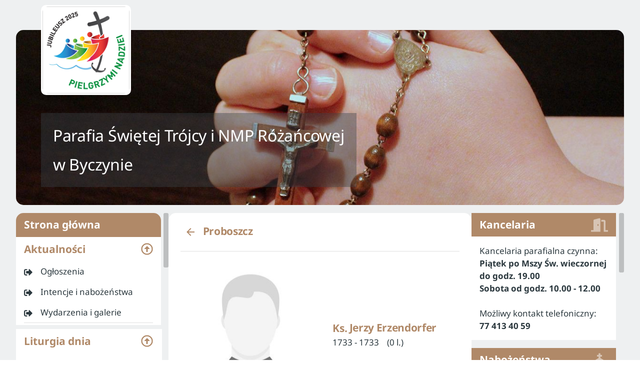

--- FILE ---
content_type: text/html
request_url: https://byczyna.parafialnastrona.pl/proboszczowie/438
body_size: 2455
content:
<!DOCTYPE html><html><head><base href=/ ><title>Proboszcz - Jerzy Erzendorfer</title><meta charset=utf-8><meta name=format-detection content="telephone=no"><meta name=msapplication-tap-highlight content=no><meta name=viewport content="user-scalable=yes,initial-scale=1,maximum-scale=5,minimum-scale=1,width=device-width"><meta property=og:type content=website><meta property=og:locale content=pl_PL><meta name=google-site-verification content=KgqCvp_bfifv6cIx4CGVnPohHaPvxpAqFN9AfRF5LlU><link rel=icon type=image/png sizes=128x128 href=/icons/EcclepIco128.png><link rel=icon type=image/png sizes=96x96 href=/icons/EcclepIco96.png><link rel=icon type=image/png sizes=32x32 href=/icons/EcclepIco32.png><link rel=icon type=image/png sizes=16x16 href=/icons/EcclepIco16.png><link rel=icon type=image/ico href=/ecclep.ico><link rel=preconnect href=https://fonts.googleapis.com><link rel=preconnect href=https://fonts.gstatic.com crossorigin><style>/* cyrillic-ext */
    @font-face {
      font-family: 'Noto Sans';
      font-style: italic;
      font-weight: 400;
      font-display: swap;
      src: url(https://fonts.gstatic.com/s/notosans/v27/o-0OIpQlx3QUlC5A4PNr4ARPQ_m87A.woff2) format('woff2');
      unicode-range: U+0460-052F, U+1C80-1C88, U+20B4, U+2DE0-2DFF, U+A640-A69F, U+FE2E-FE2F;
    }
    /* cyrillic */
    @font-face {
      font-family: 'Noto Sans';
      font-style: italic;
      font-weight: 400;
      font-display: swap;
      src: url(https://fonts.gstatic.com/s/notosans/v27/o-0OIpQlx3QUlC5A4PNr4ARGQ_m87A.woff2) format('woff2');
      unicode-range: U+0301, U+0400-045F, U+0490-0491, U+04B0-04B1, U+2116;
    }
    /* devanagari */
    @font-face {
      font-family: 'Noto Sans';
      font-style: italic;
      font-weight: 400;
      font-display: swap;
      src: url(https://fonts.gstatic.com/s/notosans/v27/o-0OIpQlx3QUlC5A4PNr4ARDQ_m87A.woff2) format('woff2');
      unicode-range: U+0900-097F, U+1CD0-1CF6, U+1CF8-1CF9, U+200C-200D, U+20A8, U+20B9, U+25CC, U+A830-A839, U+A8E0-A8FB;
    }
    /* greek-ext */
    @font-face {
      font-family: 'Noto Sans';
      font-style: italic;
      font-weight: 400;
      font-display: swap;
      src: url(https://fonts.gstatic.com/s/notosans/v27/o-0OIpQlx3QUlC5A4PNr4AROQ_m87A.woff2) format('woff2');
      unicode-range: U+1F00-1FFF;
    }
    /* greek */
    @font-face {
      font-family: 'Noto Sans';
      font-style: italic;
      font-weight: 400;
      font-display: swap;
      src: url(https://fonts.gstatic.com/s/notosans/v27/o-0OIpQlx3QUlC5A4PNr4ARBQ_m87A.woff2) format('woff2');
      unicode-range: U+0370-03FF;
    }
    /* vietnamese */
    @font-face {
      font-family: 'Noto Sans';
      font-style: italic;
      font-weight: 400;
      font-display: swap;
      src: url(https://fonts.gstatic.com/s/notosans/v27/o-0OIpQlx3QUlC5A4PNr4ARNQ_m87A.woff2) format('woff2');
      unicode-range: U+0102-0103, U+0110-0111, U+0128-0129, U+0168-0169, U+01A0-01A1, U+01AF-01B0, U+1EA0-1EF9, U+20AB;
    }
    /* latin-ext */
    @font-face {
      font-family: 'Noto Sans';
      font-style: italic;
      font-weight: 400;
      font-display: swap;
      src: url(https://fonts.gstatic.com/s/notosans/v27/o-0OIpQlx3QUlC5A4PNr4ARMQ_m87A.woff2) format('woff2');
      unicode-range: U+0100-024F, U+0259, U+1E00-1EFF, U+2020, U+20A0-20AB, U+20AD-20CF, U+2113, U+2C60-2C7F, U+A720-A7FF;
    }
    /* latin */
    @font-face {
      font-family: 'Noto Sans';
      font-style: italic;
      font-weight: 400;
      font-display: swap;
      src: url(https://fonts.gstatic.com/s/notosans/v27/o-0OIpQlx3QUlC5A4PNr4ARCQ_k.woff2) format('woff2');
      unicode-range: U+0000-00FF, U+0131, U+0152-0153, U+02BB-02BC, U+02C6, U+02DA, U+02DC, U+2000-206F, U+2074, U+20AC, U+2122, U+2191, U+2193, U+2212, U+2215, U+FEFF, U+FFFD;
    }
    /* cyrillic-ext */
    @font-face {
      font-family: 'Noto Sans';
      font-style: normal;
      font-weight: 400;
      font-display: swap;
      src: url(https://fonts.gstatic.com/s/notosans/v27/o-0IIpQlx3QUlC5A4PNr6DRAW_0.woff2) format('woff2');
      unicode-range: U+0460-052F, U+1C80-1C88, U+20B4, U+2DE0-2DFF, U+A640-A69F, U+FE2E-FE2F;
    }
    /* cyrillic */
    @font-face {
      font-family: 'Noto Sans';
      font-style: normal;
      font-weight: 400;
      font-display: swap;
      src: url(https://fonts.gstatic.com/s/notosans/v27/o-0IIpQlx3QUlC5A4PNr4TRAW_0.woff2) format('woff2');
      unicode-range: U+0301, U+0400-045F, U+0490-0491, U+04B0-04B1, U+2116;
    }
    /* devanagari */
    @font-face {
      font-family: 'Noto Sans';
      font-style: normal;
      font-weight: 400;
      font-display: swap;
      src: url(https://fonts.gstatic.com/s/notosans/v27/o-0IIpQlx3QUlC5A4PNr5DRAW_0.woff2) format('woff2');
      unicode-range: U+0900-097F, U+1CD0-1CF6, U+1CF8-1CF9, U+200C-200D, U+20A8, U+20B9, U+25CC, U+A830-A839, U+A8E0-A8FB;
    }
    /* greek-ext */
    @font-face {
      font-family: 'Noto Sans';
      font-style: normal;
      font-weight: 400;
      font-display: swap;
      src: url(https://fonts.gstatic.com/s/notosans/v27/o-0IIpQlx3QUlC5A4PNr6TRAW_0.woff2) format('woff2');
      unicode-range: U+1F00-1FFF;
    }
    /* greek */
    @font-face {
      font-family: 'Noto Sans';
      font-style: normal;
      font-weight: 400;
      font-display: swap;
      src: url(https://fonts.gstatic.com/s/notosans/v27/o-0IIpQlx3QUlC5A4PNr5jRAW_0.woff2) format('woff2');
      unicode-range: U+0370-03FF;
    }
    /* vietnamese */
    @font-face {
      font-family: 'Noto Sans';
      font-style: normal;
      font-weight: 400;
      font-display: swap;
      src: url(https://fonts.gstatic.com/s/notosans/v27/o-0IIpQlx3QUlC5A4PNr6jRAW_0.woff2) format('woff2');
      unicode-range: U+0102-0103, U+0110-0111, U+0128-0129, U+0168-0169, U+01A0-01A1, U+01AF-01B0, U+1EA0-1EF9, U+20AB;
    }
    /* latin-ext */
    @font-face {
      font-family: 'Noto Sans';
      font-style: normal;
      font-weight: 400;
      font-display: swap;
      src: url(https://fonts.gstatic.com/s/notosans/v27/o-0IIpQlx3QUlC5A4PNr6zRAW_0.woff2) format('woff2');
      unicode-range: U+0100-024F, U+0259, U+1E00-1EFF, U+2020, U+20A0-20AB, U+20AD-20CF, U+2113, U+2C60-2C7F, U+A720-A7FF;
    }
    /* latin */
    @font-face {
      font-family: 'Noto Sans';
      font-style: normal;
      font-weight: 400;
      font-display: swap;
      src: url(https://fonts.gstatic.com/s/notosans/v27/o-0IIpQlx3QUlC5A4PNr5TRA.woff2) format('woff2');
      unicode-range: U+0000-00FF, U+0131, U+0152-0153, U+02BB-02BC, U+02C6, U+02DA, U+02DC, U+2000-206F, U+2074, U+20AC, U+2122, U+2191, U+2193, U+2212, U+2215, U+FEFF, U+FFFD;
    }
    /* cyrillic-ext */
    @font-face {
      font-family: 'Noto Sans';
      font-style: normal;
      font-weight: 700;
      font-display: swap;
      src: url(https://fonts.gstatic.com/s/notosans/v27/o-0NIpQlx3QUlC5A4PNjXhFVadyB1Wk.woff2) format('woff2');
      unicode-range: U+0460-052F, U+1C80-1C88, U+20B4, U+2DE0-2DFF, U+A640-A69F, U+FE2E-FE2F;
    }
    /* cyrillic */
    @font-face {
      font-family: 'Noto Sans';
      font-style: normal;
      font-weight: 700;
      font-display: swap;
      src: url(https://fonts.gstatic.com/s/notosans/v27/o-0NIpQlx3QUlC5A4PNjXhFVYNyB1Wk.woff2) format('woff2');
      unicode-range: U+0301, U+0400-045F, U+0490-0491, U+04B0-04B1, U+2116;
    }
    /* devanagari */
    @font-face {
      font-family: 'Noto Sans';
      font-style: normal;
      font-weight: 700;
      font-display: swap;
      src: url(https://fonts.gstatic.com/s/notosans/v27/o-0NIpQlx3QUlC5A4PNjXhFVZdyB1Wk.woff2) format('woff2');
      unicode-range: U+0900-097F, U+1CD0-1CF6, U+1CF8-1CF9, U+200C-200D, U+20A8, U+20B9, U+25CC, U+A830-A839, U+A8E0-A8FB;
    }
    /* greek-ext */
    @font-face {
      font-family: 'Noto Sans';
      font-style: normal;
      font-weight: 700;
      font-display: swap;
      src: url(https://fonts.gstatic.com/s/notosans/v27/o-0NIpQlx3QUlC5A4PNjXhFVaNyB1Wk.woff2) format('woff2');
      unicode-range: U+1F00-1FFF;
    }
    /* greek */
    @font-face {
      font-family: 'Noto Sans';
      font-style: normal;
      font-weight: 700;
      font-display: swap;
      src: url(https://fonts.gstatic.com/s/notosans/v27/o-0NIpQlx3QUlC5A4PNjXhFVZ9yB1Wk.woff2) format('woff2');
      unicode-range: U+0370-03FF;
    }
    /* vietnamese */
    @font-face {
      font-family: 'Noto Sans';
      font-style: normal;
      font-weight: 700;
      font-display: swap;
      src: url(https://fonts.gstatic.com/s/notosans/v27/o-0NIpQlx3QUlC5A4PNjXhFVa9yB1Wk.woff2) format('woff2');
      unicode-range: U+0102-0103, U+0110-0111, U+0128-0129, U+0168-0169, U+01A0-01A1, U+01AF-01B0, U+1EA0-1EF9, U+20AB;
    }
    /* latin-ext */
    @font-face {
      font-family: 'Noto Sans';
      font-style: normal;
      font-weight: 700;
      font-display: swap;
      src: url(https://fonts.gstatic.com/s/notosans/v27/o-0NIpQlx3QUlC5A4PNjXhFVatyB1Wk.woff2) format('woff2');
      unicode-range: U+0100-024F, U+0259, U+1E00-1EFF, U+2020, U+20A0-20AB, U+20AD-20CF, U+2113, U+2C60-2C7F, U+A720-A7FF;
    }
    /* latin */
    @font-face {
      font-family: 'Noto Sans';
      font-style: normal;
      font-weight: 700;
      font-display: swap;
      src: url(https://fonts.gstatic.com/s/notosans/v27/o-0NIpQlx3QUlC5A4PNjXhFVZNyB.woff2) format('woff2');
      unicode-range: U+0000-00FF, U+0131, U+0152-0153, U+02BB-02BC, U+02C6, U+02DA, U+02DC, U+2000-206F, U+2074, U+20AC, U+2122, U+2191, U+2193, U+2212, U+2215, U+FEFF, U+FFFD;
    }</style><script defer src=/js/vendor.1382866e.js></script><script defer src=/js/app.b9901dbb.js></script><link href=/css/app.9aa040e1.css rel=stylesheet>
                <meta property="og:title" content="Proboszcz - Jerzy Erzendorfer" />
                <meta name="description" content="Informacje nt. proboszcza, informacje nt. kapłaństwa, biografia" />
                <meta property="og:Description" content="Informacje nt. proboszcza, informacje nt. kapłaństwa, biografia" />
                <meta name="robots" content="all" />
                <meta name="googlebot" content="all" />
                <meta property="og:site_name" content="Parafia Świętej Trójcy i NMP Różańcowej w Byczynie" />
                <meta property="og:url" content="https://byczyna.parafialnastrona.pl/proboszczowie/438" />
                <link rel="canonical" href="https://byczyna.parafialnastrona.pl/proboszczowie/438" />
            </head><body><div id=q-app></div></body></html>

--- FILE ---
content_type: text/css
request_url: https://byczyna.parafialnastrona.pl/css/3059.7dbf9aa9.css
body_size: -58
content:
.WAL{height:100%;padding-bottom:20px;padding-top:10px;width:100%}.WAL__layout{border-radius:5px;height:100%;margin:0 auto;max-width:1280px;width:95%;z-index:4000}.WAL__field.q-field--outlined .q-field__control:before{border:none}.WAL .q-drawer--standard .WAL__drawer-close{display:none}@media (max-width:850px){.WAL{padding:0}.WAL__layout{border-radius:0;width:100%}}@media (min-width:691px){.WAL__drawer-open{display:none}}

--- FILE ---
content_type: text/javascript
request_url: https://byczyna.parafialnastrona.pl/js/chunk-common.d3033c4b.js
body_size: 375992
content:
(globalThis["webpackChunk"]=globalThis["webpackChunk"]||[]).push([[996],{2853:(t,e,i)=>{"use strict";i.d(e,{A:()=>w});var n=i(61758),o=i(58790);const r={class:"row bg-secondary q-mt-sm EcclepFooter"},s={class:"col-8"},a={class:"EcclepFooter q-pr-md"},l={class:"col-4"},u={class:"row items-center justify-end q-pr-md full-height"};function c(t,e,i,c,d,h){const p=(0,n.g2)("q-item"),f=(0,n.g2)("router-link"),g=(0,n.g2)("q-footer");return(0,n.uX)(),(0,n.Wv)(g,null,{default:(0,n.k6)((()=>[(0,n.Lk)("div",r,[(0,n.Lk)("div",s,[(0,n.bF)(p,{class:"items-end q-pb-xs"},{default:(0,n.k6)((()=>[(0,n.Lk)("h3",a,"Parafia "+(0,o.v_)(t.parish.place),1),(0,n.eW)("©Copyright "+(0,o.v_)(t.currentYear)+". ",1)])),_:1}),(0,n.bF)(p,{class:"items-start q-pt-xs gt-xs",tag:"a",clickable:"",target:"_blank",href:"https://parafialnydziennik.pl"},{default:(0,n.k6)((()=>e[0]||(e[0]=[(0,n.eW)(" Strona stworzona w oparciu o serwis ECCLEP - dziennik parafialny ")]))),_:1}),(0,n.bF)(p,{class:"items-start q-pt-xs lt-sm",tag:"a",clickable:"",target:"_blank",href:"https://parafialnydziennik.pl"},{default:(0,n.k6)((()=>e[1]||(e[1]=[(0,n.eW)(" Strona stworzona w oparciu o serwis ECCLEP  ")]))),_:1})]),(0,n.Lk)("div",l,[(0,n.Lk)("div",u,[(0,n.bF)(f,{style:{"text-decoration":"none",color:"inherit"},to:"klauzula-informacyjna"},{default:(0,n.k6)((()=>e[2]||(e[2]=[(0,n.eW)("Klauzula informacyjna ")]))),_:1})])])])])),_:1})}var d=i(36246),h=i(26446),p=i(19781);const f=(0,n.pM)({name:"MainFooterRegisterContext",props:{parish:{type:p._,required:!0}},setup(){const t=Date.now(),e=d.Ay.formatDate(t,"YYYY");return{fabFacebookSquare:h.p_6,currentYear:e}}});var g=i(12807),m=i(57092),v=i(90124),y=i(98582),b=i.n(y);const _=(0,g.A)(f,[["render",c]]),w=_;b()(f,"components",{QFooter:m.A,QItem:v.A})},3721:(t,e,i)=>{"use strict";i.d(e,{R:()=>n});class n{constructor(t){var e,i,n,o,r;this.id=null!==(e=null===t||void 0===t?void 0:t.id)&&void 0!==e?e:-1,this.name=null!==(i=null===t||void 0===t?void 0:t.name)&&void 0!==i?i:"",this.surname=null!==(n=null===t||void 0===t?void 0:t.surname)&&void 0!==n?n:"",this.type=null!==(o=null===t||void 0===t?void 0:t.type)&&void 0!==o?o:"",this.guid=null!==(r=null===t||void 0===t?void 0:t.guid)&&void 0!==r?r:"",this.displayType="","M"==this.type?this.displayType="Ministrant":"C"==this.type?this.displayType="I Komunia":"F"==this.type&&(this.displayType="Bierzmowanie")}}},4797:function(t,e,i){"use strict";var n=this&&this.__importDefault||function(t){return t&&t.__esModule?t:{default:t}};Object.defineProperty(e,"__esModule",{value:!0});var o,r=n(i(65852)),s=n(i(77735));(function(t){function e(t,e,i){void 0===t&&(t={}),void 0===e&&(e={}),"object"!==typeof t&&(t={}),"object"!==typeof e&&(e={});var n=r.default(e);for(var o in i||(n=Object.keys(n).reduce((function(t,e){return null!=n[e]&&(t[e]=n[e]),t}),{})),t)void 0!==t[o]&&void 0===e[o]&&(n[o]=t[o]);return Object.keys(n).length>0?n:void 0}function i(t,e){void 0===t&&(t={}),void 0===e&&(e={}),"object"!==typeof t&&(t={}),"object"!==typeof e&&(e={});var i=Object.keys(t).concat(Object.keys(e)).reduce((function(i,n){return s.default(t[n],e[n])||(i[n]=void 0===e[n]?null:e[n]),i}),{});return Object.keys(i).length>0?i:void 0}function n(t,e){void 0===t&&(t={}),void 0===e&&(e={}),t=t||{};var i=Object.keys(e).reduce((function(i,n){return e[n]!==t[n]&&void 0!==t[n]&&(i[n]=e[n]),i}),{});return Object.keys(t).reduce((function(i,n){return t[n]!==e[n]&&void 0===e[n]&&(i[n]=null),i}),i)}function o(t,e,i){if(void 0===i&&(i=!1),"object"!==typeof t)return e;if("object"===typeof e){if(!i)return e;var n=Object.keys(e).reduce((function(i,n){return void 0===t[n]&&(i[n]=e[n]),i}),{});return Object.keys(n).length>0?n:void 0}}t.compose=e,t.diff=i,t.invert=n,t.transform=o})(o||(o={})),e["default"]=o},4927:(t,e,i)=>{t.exports=i.p+"img/Acolytes.553ece86.jpg"},5526:(t,e,i)=>{"use strict";i.d(e,{A:()=>_});var n=i(61758),o=i(58790);const r={class:"q-mt-md q-mb-xs"},s={key:0,class:"text-negative"};function a(t,e,i,a,l,u){const c=(0,n.g2)("q-icon"),d=(0,n.g2)("q-tooltip"),h=(0,n.g2)("q-file");return(0,n.uX)(),(0,n.CE)(n.FK,null,[(0,n.Lk)("div",r,[(0,n.eW)((0,o.v_)(t.label)+" ",1),t.required?((0,n.uX)(),(0,n.CE)("span",s,"*")):(0,n.Q3)("",!0),t.hint.length>0?((0,n.uX)(),(0,n.Wv)(c,{key:1,class:"q-pl-sm",name:t.outlinedInfo},null,8,["name"])):(0,n.Q3)("",!0),t.hint.length>0?((0,n.uX)(),(0,n.Wv)(d,{key:2,class:"AdminTooltip",innerHTML:t.hint},null,8,["innerHTML"])):(0,n.Q3)("",!0)]),t.required?((0,n.uX)(),(0,n.Wv)(h,{key:0,rules:[t.requiredRule],"max-file-size":t.maxFileSize(),accept:t.acceptFileType(),onRejected:t.onRejected,modelValue:t.model,"onUpdate:modelValue":e[0]||(e[0]=e=>t.model=e),color:"accent",outlined:"",dense:"","hide-bottom-space":"","no-error-icon":"","input-class":"EditDialogInput",counter:"",hint:"Klinij w pole aby dodać/zmienić plik"},{append:(0,n.k6)((()=>[(0,n.bF)(c,{name:t.matUploadFile},null,8,["name"])])),_:1},8,["rules","max-file-size","accept","onRejected","modelValue"])):(0,n.Q3)("",!0),t.required?(0,n.Q3)("",!0):((0,n.uX)(),(0,n.Wv)(h,{key:1,"max-file-size":t.maxFileSize(),accept:t.acceptFileType(),onRejected:t.onRejected,modelValue:t.model,"onUpdate:modelValue":e[1]||(e[1]=e=>t.model=e),color:"accent",outlined:"",dense:"","hide-bottom-space":"","no-error-icon":"","input-class":"EditDialogInput",counter:"",hint:"Klinij w pole aby dodać/zmienić plik"},{append:(0,n.k6)((()=>[(0,n.bF)(c,{name:t.matUploadFile},null,8,["name"])])),_:1},8,["max-file-size","accept","onRejected","modelValue"]))],64)}var l=i(27086),u=i(85463),c=i(50965),d=i(52081);const h=(0,n.pM)({name:"LabeledFile",props:{label:{type:String,required:!0,default:"Nazwa pliku"},modelValue:{type:File,required:!1},fileType:{type:String,required:!0},hint:{type:String,required:!1,default:""},maxSizeMB:{type:Number,required:!1,default:0},required:{type:Boolean,required:!1,default:!1}},emits:["update:modelValue"],computed:{model:{get(){return this.modelValue},set(t){this.$emit("update:modelValue",t)}}},setup(t){const e=0==t.maxSizeMB&&"PDF"==t.fileType?3:0==t.maxSizeMB&&"MP3"==t.fileType||0==t.maxSizeMB&&"Image"==t.fileType?10:t.maxSizeMB,i=1024*e*1024;function n(){return 0==i&&"PDF"==t.fileType?3145728:0==i&&"Image"==t.fileType||0==i&&"MP3"==t.fileType?10485760:i}function o(){return"PDF"==t.fileType?".pdf":"MP3"==t.fileType?".mp3":".jpg,.jpeg, image/*"}function r(){d._.show(`Błędny format pliku lub rozmiar przekracza ${e} MB`)}return{outlinedInfo:u.LuR,matUploadFile:l.mpZ,onRejected:r,maxFileSize:n,acceptFileType:o}},methods:{requiredRule(t){return c.n.required(t)}}});var p=i(12807),f=i(50492),g=i(97410),m=i(86760),v=i(98582),y=i.n(v);const b=(0,p.A)(h,[["render",a]]),_=b;y()(h,"components",{QIcon:f.A,QTooltip:g.A,QFile:m.A})},6296:(t,e,i)=>{"use strict";i.d(e,{A:()=>A});var n=i(61758),o=i(29104),r=i(58790);function s(t,e,i,s,a,l){const u=(0,n.g2)("q-card-section"),c=(0,n.g2)("q-btn"),d=(0,n.g2)("q-card-actions"),h=(0,n.g2)("q-card"),p=(0,n.g2)("q-dialog"),f=(0,n.gN)("close-popup");return(0,n.uX)(),(0,n.Wv)(p,{modelValue:t.showDialog,"onUpdate:modelValue":e[2]||(e[2]=e=>t.showDialog=e),persistent:"",onKeydown:e[3]||(e[3]=(0,o.jR)((e=>t.showDialog=!1),["esc"])),"transition-duration":"600"},{default:(0,n.k6)((()=>[(0,n.bF)(h,{class:"q-px-md q-py-sm",style:{width:"500px"}},{default:(0,n.k6)((()=>[(0,n.bF)(u,{class:"q-pl-sm q-pb-sm q-pt-xs row text-bold FontSizeBigger"},{default:(0,n.k6)((()=>e[4]||(e[4]=[(0,n.Lk)("div",null,"Usuwanie",-1)]))),_:1}),(0,n.bF)(u,{class:"q-pl-sm q-pb-lg row"},{default:(0,n.k6)((()=>[(0,n.Lk)("span",null,(0,r.v_)(t.question),1)])),_:1}),(0,n.bF)(d,null,{default:(0,n.k6)((()=>[t.yesNo?(0,n.bo)(((0,n.uX)(),(0,n.Wv)(c,{key:0,label:"Tak",class:"AdminBGColor text-white",style:{width:"110px"},onClick:e[0]||(e[0]=e=>t.performAction())},null,512)),[[f]]):(0,n.Q3)("",!0),t.yesNo?(0,n.Q3)("",!0):(0,n.bo)(((0,n.uX)(),(0,n.Wv)(c,{key:1,label:"Usuń",class:"AdminBGColor text-white",style:{width:"110px"},onClick:e[1]||(e[1]=e=>t.performAction())},null,512)),[[f]]),t.yesNo?(0,n.bo)(((0,n.uX)(),(0,n.Wv)(c,{key:2,outline:"",label:"Nie",style:{width:"110px"}},null,512)),[[f]]):(0,n.Q3)("",!0),t.yesNo?(0,n.Q3)("",!0):(0,n.bo)(((0,n.uX)(),(0,n.Wv)(c,{key:3,outline:"",label:"Nie usuwaj",style:{width:"110px"}},null,512)),[[f]])])),_:1})])),_:1})])),_:1},8,["modelValue"])}var a=i(27086),l=i(31419),u=i(58125),c=function(t,e,i,n){function o(t){return t instanceof i?t:new i((function(e){e(t)}))}return new(i||(i=Promise))((function(i,r){function s(t){try{l(n.next(t))}catch(t){r(t)}}function a(t){try{l(n["throw"](t))}catch(t){r(t)}}function l(t){t.done?i(t.value):o(t.value).then(s,a)}l((n=n.apply(t,e||[])).next())}))};const d=(0,n.pM)({name:"ConfirmationDialog",props:{question:{type:String,required:!0},showEditor:{type:Boolean,required:!0},yesNo:{type:Boolean,required:!1,default:!1},action:{type:Function,required:!0}},emits:["update:showEditor"],computed:{showDialog:{get(){return this.showEditor},set(t){this.$emit("update:showEditor",t)}}},setup(t){function e(){return c(this,void 0,void 0,(function*(){t.yesNo?u.a.show("Wykonywanie operacji..."):u.a.show("Usuwanie danych...");try{yield t.action()}finally{u.a.hide()}t.yesNo?l.c.show("Operacja zakończona pomyślnie"):l.c.show("Usuwanie zakończone pomyślnie")}))}return{matClose:a.ju0,performAction:e}}});var h=i(12807),p=i(82156),f=i(23316),g=i(44189),m=i(62669),v=i(1693),y=i(88672),b=i(98582),_=i.n(b);const w=(0,h.A)(d,[["render",s]]),A=w;_()(d,"components",{QDialog:p.A,QCard:f.A,QCardSection:g.A,QCardActions:m.A,QBtn:v.A}),_()(d,"directives",{ClosePopup:y.A})},7259:(t,e,i)=>{t.exports=i.p+"img/Liturgy.92182275.jpg"},7839:(t,e,i)=>{"use strict";i.d(e,{c:()=>n});class n{constructor(t){var e,i;this.label=null!==(e=null===t||void 0===t?void 0:t.label)&&void 0!==e?e:"",this.value=null!==(i=null===t||void 0===t?void 0:t.value)&&void 0!==i?i:""}}},8049:(t,e,i)=>{"use strict";i.d(e,{A:()=>h});i(50310),i(90095);var n=i(38734),o=i(61758),r=i(29467),s=i(53500),a=i(77556),l=i(38336),u=i(22500),c=i(65139);const{passive:d}=u.mG,h=(0,r.a0)({name:"QInfiniteScroll",props:{offset:{type:Number,default:500},debounce:{type:[String,Number],default:100},scrollTarget:l.cP,initialIndex:{type:Number,default:0},disable:Boolean,reverse:Boolean},emits:["load"],setup(t,{slots:e,emit:i}){const r=(0,n.KR)(!1),u=(0,n.KR)(!0),h=(0,n.KR)(null),p=(0,n.KR)(null);let f,g,m=t.initialIndex;const v=(0,o.EW)((()=>"q-infinite-scroll__loading"+(!0===r.value?"":" invisible")));function y(){if(!0===t.disable||!0===r.value||!1===u.value)return;const e=(0,l.Hj)(f),i=(0,l.fQ)(f),n=(0,a.uJ)(f);!1===t.reverse?Math.round(i+n+t.offset)>=Math.round(e)&&b():Math.round(i)<=t.offset&&b()}function b(){if(!0===t.disable||!0===r.value||!1===u.value)return;m++,r.value=!0;const e=(0,l.Hj)(f);i("load",m,(i=>{!0===u.value&&(r.value=!1,(0,o.dY)((()=>{if(!0===t.reverse){const t=(0,l.Hj)(f),i=(0,l.fQ)(f),n=t-e;(0,l.RZ)(f,i+n)}!0===i?A():h.value&&h.value.closest("body")&&g()})))}))}function _(){m=0}function w(){!1===u.value&&(u.value=!0,f.addEventListener("scroll",g,d)),y()}function A(){!0===u.value&&(u.value=!1,r.value=!1,f.removeEventListener("scroll",g,d),g?.cancel?.())}function x(){if(f&&!0===u.value&&f.removeEventListener("scroll",g,d),f=(0,l.hD)(h.value,t.scrollTarget),!0===u.value){if(f.addEventListener("scroll",g,d),!0===t.reverse){const t=(0,l.Hj)(f),e=(0,a.uJ)(f);(0,l.RZ)(f,t-e)}y()}}function k(t){m=t}function C(t){t=parseInt(t,10);const e=g;g=t<=0?y:(0,s.A)(y,!0===isNaN(t)?100:t),f&&!0===u.value&&(void 0!==e&&f.removeEventListener("scroll",e,d),f.addEventListener("scroll",g,d))}function S(t){if(!0===E.value){if(null===p.value)return void(!0!==t&&(0,o.dY)((()=>{S(!0)})));const e=(!0===r.value?"un":"")+"pauseAnimations";Array.from(p.value.getElementsByTagName("svg")).forEach((t=>{t[e]()}))}}const E=(0,o.EW)((()=>!0!==t.disable&&!0===u.value));(0,o.wB)([r,E],(()=>{S()})),(0,o.wB)((()=>t.disable),(t=>{!0===t?A():w()})),(0,o.wB)((()=>t.reverse),(()=>{!1===r.value&&!0===u.value&&y()})),(0,o.wB)((()=>t.scrollTarget),x),(0,o.wB)((()=>t.debounce),C);let L=!1;(0,o.n)((()=>{!1!==L&&f&&(0,l.RZ)(f,L)})),(0,o.Y4)((()=>{L=!!f&&(0,l.fQ)(f)})),(0,o.xo)((()=>{!0===u.value&&f.removeEventListener("scroll",g,d)})),(0,o.sV)((()=>{C(t.debounce),x(),!1===r.value&&S()}));const M=(0,o.nI)();return Object.assign(M.proxy,{poll:()=>{g?.()},trigger:b,stop:A,reset:_,resume:w,setIndex:k,updateScrollTarget:x}),()=>{const i=(0,c.Ij)(e.default,[]);return!0===E.value&&i[!1===t.reverse?"push":"unshift"]((0,o.h)("div",{ref:p,class:v.value},(0,c.zm)(e.loading))),(0,o.h)("div",{class:"q-infinite-scroll",ref:h},i)}}})},8815:(t,e,i)=>{"use strict";i.d(e,{M:()=>n});class n{constructor(t){var e,i,n,o;this.id=null!==(e=null===t||void 0===t?void 0:t.id)&&void 0!==e?e:-1,this.name=null!==(i=null===t||void 0===t?void 0:t.name)&&void 0!==i?i:"",this.surname=null!==(n=null===t||void 0===t?void 0:t.surname)&&void 0!==n?n:"",this.type=null!==(o=null===t||void 0===t?void 0:t.type)&&void 0!==o?o:"",this.fullName=this.name+" "+this.surname}}},9685:(t,e,i)=>{"use strict";i.d(e,{s:()=>n});class n{constructor(t,e,i){this.userName=t,this.password=e,this.type=i}}},9945:(t,e,i)=>{"use strict";i.d(e,{y:()=>n});class n{constructor(t){var e,i,n;this.id=null!==(e=null===t||void 0===t?void 0:t.id)&&void 0!==e?e:-1,this.username=null!==(i=null===t||void 0===t?void 0:t.username)&&void 0!==i?i:"",this.password=null!==(n=null===t||void 0===t?void 0:t.password)&&void 0!==n?n:""}}},9995:(t,e,i)=>{"use strict";i.d(e,{I:()=>o});var n=i(79268);class o{constructor(t){var e,i,o,r,s,a,l,u,c,d,h;this.id=-1,this.title="",this.name="",this.surname="",this.dateFrom="",this.dateTo="",this.phone="",this.email="",this.bibliography="",this.birthPlace="",this.priestlyOrdersDate="",this.priestlyOrdersBishop="",this.parishes="",this.birthDate="",this.nameDayDate="",this.photoLastModification="-1",this.id=null!==(e=null===t||void 0===t?void 0:t.id)&&void 0!==e?e:-1,this.title=null!==(i=null===t||void 0===t?void 0:t.title)&&void 0!==i?i:"",this.name=null!==(o=null===t||void 0===t?void 0:t.name)&&void 0!==o?o:"",this.surname=null!==(r=null===t||void 0===t?void 0:t.surname)&&void 0!==r?r:"",this.phone=null!==(s=null===t||void 0===t?void 0:t.phone)&&void 0!==s?s:"",this.email=null!==(a=null===t||void 0===t?void 0:t.email)&&void 0!==a?a:"",this.bibliography=null!==(l=null===t||void 0===t?void 0:t.bibliography)&&void 0!==l?l:"",this.birthPlace=null!==(u=null===t||void 0===t?void 0:t.birthPlace)&&void 0!==u?u:"",this.photoLastModification=null!==(c=null===t||void 0===t?void 0:t.photoLastModification.toString())&&void 0!==c?c:"-1",this.priestlyOrdersBishop=null!==(d=null===t||void 0===t?void 0:t.priestlyOrdersBishop)&&void 0!==d?d:"",this.parishes=null!==(h=null===t||void 0===t?void 0:t.parishes)&&void 0!==h?h:"",(null===t||void 0===t?void 0:t.priestlyOrdersDate)?this.priestlyOrdersDate=n.p.toDateString(null===t||void 0===t?void 0:t.priestlyOrdersDate):this.priestlyOrdersDate="",(null===t||void 0===t?void 0:t.birthDate)?this.birthDate=n.p.toDateString(null===t||void 0===t?void 0:t.birthDate):this.birthDate="",(null===t||void 0===t?void 0:t.nameDayDate)?this.nameDayDate=n.p.toDateString(null===t||void 0===t?void 0:t.nameDayDate):this.nameDayDate=""}}},12054:(t,e,i)=>{"use strict";i.d(e,{A:()=>L});var n=i(61758),o=i(58790);const r={class:"row justify-between items-center"},s={class:"col-11"},a={class:"q-py-md q-my-xs text-accent text-bold",style:{"font-size":"21px"}},l={key:0,class:"col-1"};function u(t,e,i,u,c,d){const h=(0,n.g2)("q-btn"),p=(0,n.g2)("q-icon"),f=(0,n.g2)("q-item-section"),g=(0,n.g2)("q-item"),m=(0,n.g2)("q-separator"),v=(0,n.g2)("q-list"),y=(0,n.g2)("q-menu"),b=(0,n.gN)("close-popup");return(0,n.uX)(),(0,n.CE)(n.FK,null,[(0,n.Lk)("div",r,[(0,n.Lk)("div",s,[(0,n.Lk)("h1",a,[(0,n.bF)(h,{class:"text-accent q-px-sm",flat:"",rounded:"",icon:t.matArrowBack,onClick:t.$router.back},null,8,["icon","onClick"]),(0,n.eW)(" "+(0,o.v_)(t.header),1)])]),t.isAdmin?((0,n.uX)(),(0,n.CE)("div",l,[(0,n.bF)(h,{class:"AdminMenuButton",icon:t.matMenu,flat:""},{default:(0,n.k6)((()=>[(0,n.bF)(y,{class:"AdminMenu",anchor:"bottom right",self:"top right"},{default:(0,n.k6)((()=>[(0,n.bF)(v,null,{default:(0,n.k6)((()=>[(0,n.bo)(((0,n.uX)(),(0,n.Wv)(g,{clickable:"",onClick:e[0]||(e[0]=e=>t.performEditAction())},{default:(0,n.k6)((()=>[(0,n.bF)(f,{avatar:"",class:"AdminMenuItemAvatar"},{default:(0,n.k6)((()=>[(0,n.bF)(p,{class:"menuIcons",name:t.matEdit},null,8,["name"])])),_:1}),(0,n.bF)(f,null,{default:(0,n.k6)((()=>[(0,n.eW)((0,o.v_)(t.menuEditLabel()),1)])),_:1})])),_:1})),[[b]]),(0,n.bo)(((0,n.uX)(),(0,n.Wv)(g,{clickable:"",onClick:e[1]||(e[1]=e=>t.performDeleteAction())},{default:(0,n.k6)((()=>[(0,n.bF)(f,{avatar:"",class:"AdminMenuItemAvatar"},{default:(0,n.k6)((()=>[(0,n.bF)(p,{class:"menuIcons",name:t.matDelete},null,8,["name"])])),_:1}),(0,n.bF)(f,null,{default:(0,n.k6)((()=>[(0,n.eW)((0,o.v_)(t.menuDeleteLabel()),1)])),_:1})])),_:1})),[[b]]),t.hasPhoto?((0,n.uX)(),(0,n.Wv)(m,{key:0,inset:""})):(0,n.Q3)("",!0),t.hasPhoto?(0,n.bo)(((0,n.uX)(),(0,n.Wv)(g,{key:1,clickable:"",onClick:e[2]||(e[2]=e=>t.performRotatePhotoAction("L"))},{default:(0,n.k6)((()=>[(0,n.bF)(f,{avatar:"",class:"AdminMenuItemAvatar"},{default:(0,n.k6)((()=>[(0,n.bF)(p,{class:"menuIcons",name:t.matRotateLeft},null,8,["name"])])),_:1}),(0,n.bF)(f,null,{default:(0,n.k6)((()=>e[5]||(e[5]=[(0,n.eW)("Obróć zdjęcie w lewo")]))),_:1})])),_:1})),[[b]]):(0,n.Q3)("",!0),t.hasPhoto?(0,n.bo)(((0,n.uX)(),(0,n.Wv)(g,{key:2,clickable:"",onClick:e[3]||(e[3]=e=>t.performRotatePhotoAction("R"))},{default:(0,n.k6)((()=>[(0,n.bF)(f,{avatar:"",class:"AdminMenuItemAvatar"},{default:(0,n.k6)((()=>[(0,n.bF)(p,{class:"menuIcons",name:t.matRotateRight},null,8,["name"])])),_:1}),(0,n.bF)(f,null,{default:(0,n.k6)((()=>e[6]||(e[6]=[(0,n.eW)("Obróć zdjęcie w prawo")]))),_:1})])),_:1})),[[b]]):(0,n.Q3)("",!0),t.hasPhoto?(0,n.bo)(((0,n.uX)(),(0,n.Wv)(g,{key:3,clickable:"",onClick:e[4]||(e[4]=e=>t.performDeletePhotoAction())},{default:(0,n.k6)((()=>[(0,n.bF)(f,{avatar:"",class:"AdminMenuItemAvatar"},{default:(0,n.k6)((()=>[(0,n.bF)(p,{class:"menuIcons",name:t.outlinedDelete},null,8,["name"])])),_:1}),(0,n.bF)(f,null,{default:(0,n.k6)((()=>e[7]||(e[7]=[(0,n.eW)("Usuń zdjęcie")]))),_:1})])),_:1})),[[b]]):(0,n.Q3)("",!0)])),_:1})])),_:1})])),_:1},8,["icon"])])):(0,n.Q3)("",!0)]),(0,n.bF)(m)],64)}var c=i(15679),d=i(27086),h=i(85463),p=i(33214),f=function(t,e,i,n){function o(t){return t instanceof i?t:new i((function(e){e(t)}))}return new(i||(i=Promise))((function(i,r){function s(t){try{l(n.next(t))}catch(t){r(t)}}function a(t){try{l(n["throw"](t))}catch(t){r(t)}}function l(t){t.done?i(t.value):o(t.value).then(s,a)}l((n=n.apply(t,e||[])).next())}))};const g=(0,n.pM)({name:"MenuEditDeleteAndPhoto",props:{header:{type:String,required:!0},actionEdit:{type:Function,required:!0},actionDelete:{type:Function,required:!0},actionRotatePhoto:{type:Function,required:!0},actionDeletePhoto:{type:Function,required:!0},hasPhoto:{type:Boolean,required:!0},menuEdit:{type:String,required:!1,default:""},menuDelete:{type:String,required:!1,default:""}},setup(t){const e=(0,p.k)(),{isAdmin:i}=(0,c.bP)(e);function n(){return f(this,void 0,void 0,(function*(){yield t.actionEdit()}))}function o(){return f(this,void 0,void 0,(function*(){yield t.actionDelete()}))}function r(e){return f(this,void 0,void 0,(function*(){yield t.actionRotatePhoto(e)}))}function s(){return f(this,void 0,void 0,(function*(){yield t.actionDeletePhoto()}))}return{performEditAction:n,performDeleteAction:o,isAdmin:i,matMenu:d.uBM,matEdit:d.PZ6,matDelete:d.gWP,matArrowBack:d.ZgR,matRotateLeft:d.pv8,matRotateRight:d.YvO,outlinedDelete:h.W0n,performRotatePhotoAction:r,performDeletePhotoAction:s}},methods:{menuEditLabel(){return""===this.$props.menuEdit?"Zmień":this.$props.menuEdit},menuDeleteLabel(){return""===this.$props.menuDelete?"Usuń":this.$props.menuDelete}}});var m=i(12807),v=i(1693),y=i(84436),b=i(53999),_=i(90124),w=i(25173),A=i(50492),x=i(10386),k=i(88672),C=i(98582),S=i.n(C);const E=(0,m.A)(g,[["render",u]]),L=E;S()(g,"components",{QBtn:v.A,QMenu:y.A,QList:b.A,QItem:_.A,QItemSection:w.A,QIcon:A.A,QSeparator:x.A}),S()(g,"directives",{ClosePopup:k.A})},13353:(t,e,i)=>{"use strict";i.d(e,{A:()=>wt});var n=i(61758),o=i(58790);const r={class:"row justify-between items-center"},s={class:"col-11"},a={class:"q-py-md q-my-xs text-accent text-bold",style:{"font-size":"21px"}},l={key:0,class:"col-1"},u={class:"q-pb-md q-pt-xs row justify-end items-center"},c={key:0,class:"q-pr-md",style:{opacity:"0.6"}},d={key:1,style:{"font-size":"13px",opacity:"0.6"}},h={style:{"font-size":"13px",opacity:"0.6"}},p=["innerHTML"],f={key:1,class:"q-py-md"},g={class:"q-pb-xs row text-accent FontSizeSmaller text-bold justify-end"},m={key:0,class:"col-1"},v={class:"row justify-center"},y=["innerHTML"],b={key:3,class:"q-py-lg"},_={controls:"",class:"full-width",controlsList:"nodownload"},w=["src"],A={key:4,class:"q-py-md SgpPDF"},x={key:2,class:"row justify-between items-center"},k={class:"col-1"},C={key:5,class:"q-py-md"},S={class:"q-py-md q-px-none q-mx-none row justify-start"},E=["data-href"],L={class:"q-pb-xs row text-accent FontSizeSmaller text-bold justify-end"},M={class:"col-4 q-pr-xs row items-center justify-end"},O={key:0,class:"col-1"},T={class:"q-pa-none text-center"},D={class:"q-pa-none q-pt-sm text-center FontSizeSmaller"},P={class:"q-py-lg text-center"};function I(t,e,i,I,N,j){const R=(0,n.g2)("q-btn"),F=(0,n.g2)("q-icon"),z=(0,n.g2)("q-item-section"),q=(0,n.g2)("q-item"),V=(0,n.g2)("q-separator"),U=(0,n.g2)("q-list"),W=(0,n.g2)("q-menu"),B=(0,n.g2)("q-tooltip"),G=(0,n.g2)("q-img"),Q=(0,n.g2)("pdf-viewer"),H=(0,n.g2)("q-video"),K=(0,n.g2)("q-infinite-scroll"),X=(0,n.g2)("event-edit"),Y=(0,n.g2)("labeled-batch-image"),Z=(0,n.g2)("editor-dialog"),$=(0,n.g2)("labeled-input"),J=(0,n.g2)("confirmation-dialog"),tt=(0,n.g2)("q-page"),et=(0,n.gN)("close-popup");return(0,n.uX)(),(0,n.Wv)(tt,{class:"q-px-lg q-my-md q-pb-md bg-secondary",style:{"border-radius":"15px 15px 0px 0px"}},{default:(0,n.k6)((()=>[(0,n.Lk)("div",r,[(0,n.Lk)("div",s,[(0,n.Lk)("h1",a,[(0,n.bF)(R,{class:"text-accent q-px-sm",flat:"",rounded:"",icon:t.matArrowBack,onClick:t.$router.back},null,8,["icon","onClick"]),(0,n.eW)(" "+(0,o.v_)(t.model.title),1)])]),t.isAdmin?((0,n.uX)(),(0,n.CE)("div",l,[(0,n.bF)(R,{class:"AdminMenuButton",icon:t.matMenu,flat:""},{default:(0,n.k6)((()=>[(0,n.bF)(W,{class:"AdminMenu",anchor:"bottom right",self:"top right"},{default:(0,n.k6)((()=>[(0,n.bF)(U,null,{default:(0,n.k6)((()=>[(0,n.bo)(((0,n.uX)(),(0,n.Wv)(q,{clickable:"",onClick:e[0]||(e[0]=e=>t.openEditor())},{default:(0,n.k6)((()=>[(0,n.bF)(z,{avatar:"",class:"AdminMenuItemAvatar"},{default:(0,n.k6)((()=>[(0,n.bF)(F,{class:"menuIcons",name:t.matEdit},null,8,["name"])])),_:1}),(0,n.bF)(z,null,{default:(0,n.k6)((()=>e[18]||(e[18]=[(0,n.eW)("Zmień")]))),_:1})])),_:1})),[[et]]),(0,n.bo)(((0,n.uX)(),(0,n.Wv)(q,{clickable:"",onClick:e[1]||(e[1]=e=>t.openDeleteConfirmation())},{default:(0,n.k6)((()=>[(0,n.bF)(z,{avatar:"",class:"AdminMenuItemAvatar"},{default:(0,n.k6)((()=>[(0,n.bF)(F,{class:"menuIcons",name:t.matDelete},null,8,["name"])])),_:1}),(0,n.bF)(z,null,{default:(0,n.k6)((()=>e[19]||(e[19]=[(0,n.eW)("Usuń")]))),_:1})])),_:1})),[[et]]),(0,n.bF)(V,{inset:""}),(0,n.bo)(((0,n.uX)(),(0,n.Wv)(q,{clickable:"",onClick:e[2]||(e[2]=e=>t.openEditorAddEventImagesContext())},{default:(0,n.k6)((()=>[(0,n.bF)(z,{avatar:"",class:"AdminMenuItemAvatar"},{default:(0,n.k6)((()=>[(0,n.bF)(F,{class:"menuIcons",name:t.matPlaylistAdd},null,8,["name"])])),_:1}),(0,n.bF)(z,null,{default:(0,n.k6)((()=>e[20]||(e[20]=[(0,n.eW)("Dodaj galerię zdjęć")]))),_:1})])),_:1})),[[et]]),t.photosCount>0?(0,n.bo)(((0,n.uX)(),(0,n.Wv)(q,{key:0,clickable:"",onClick:e[3]||(e[3]=e=>t.openGalleryDeleteConfirmation())},{default:(0,n.k6)((()=>[(0,n.bF)(z,{avatar:"",class:"AdminMenuItemAvatar"},{default:(0,n.k6)((()=>[(0,n.bF)(F,{class:"menuIcons",name:t.outlinedDelete},null,8,["name"])])),_:1}),(0,n.bF)(z,null,{default:(0,n.k6)((()=>e[21]||(e[21]=[(0,n.eW)("Usuń galerię zdjęć")]))),_:1})])),_:1})),[[et]]):(0,n.Q3)("",!0)])),_:1})])),_:1})])),_:1},8,["icon"])])):(0,n.Q3)("",!0)]),(0,n.bF)(V),(0,n.Lk)("div",u,[t.model.visible?(0,n.Q3)("",!0):((0,n.uX)(),(0,n.CE)("div",c,[(0,n.bF)(F,{class:"material-icons-outlined q-mb-xs",size:"16px",name:t.matVisibilityOff},{default:(0,n.k6)((()=>[(0,n.bF)(B,{class:"AdminTooltip"},{default:(0,n.k6)((()=>e[22]||(e[22]=[(0,n.eW)("Wydarzenie wygasłe (niewidoczne przez parafian)")]))),_:1})])),_:1},8,["name"])])),t.photosCount>0?((0,n.uX)(),(0,n.CE)("div",d,(0,o.v_)(t.photosCount),1)):(0,n.Q3)("",!0),t.photosCount>0?((0,n.uX)(),(0,n.Wv)(F,{key:2,style:{"font-size":"14px",opacity:"0.6"},class:"q-pl-xs q-pr-md q-ma-none text-accent",name:t.matPhotoCamera},null,8,["name"])):(0,n.Q3)("",!0),(0,n.Lk)("div",h,(0,o.v_)(t.DateFormatter.toDateString(t.model.date)),1)]),t.model.hasIntroduction()?((0,n.uX)(),(0,n.CE)("div",{key:0,class:"q-py-md text-justify text-bold WordBreak",innerHTML:t.model.introduction},null,8,p)):(0,n.Q3)("",!0),t.model.hasThumbnail?((0,n.uX)(),(0,n.CE)("div",f,[(0,n.Lk)("div",g,[t.isAdmin?((0,n.uX)(),(0,n.CE)("div",m,[(0,n.bF)(R,{class:"AdminMenuButton",icon:t.matMenu,flat:""},{default:(0,n.k6)((()=>[(0,n.bF)(W,{class:"AdminMenu",anchor:"bottom right",self:"top right"},{default:(0,n.k6)((()=>[(0,n.bF)(U,null,{default:(0,n.k6)((()=>[(0,n.bo)(((0,n.uX)(),(0,n.Wv)(q,{clickable:"",onClick:e[4]||(e[4]=e=>t.rotateHeader("L"))},{default:(0,n.k6)((()=>[(0,n.bF)(z,{avatar:"",class:"AdminMenuItemAvatar"},{default:(0,n.k6)((()=>[(0,n.bF)(F,{class:"menuIcons",name:t.matRotateLeft},null,8,["name"])])),_:1}),(0,n.bF)(z,null,{default:(0,n.k6)((()=>e[23]||(e[23]=[(0,n.eW)("Obróć w lewo")]))),_:1})])),_:1})),[[et]]),(0,n.bo)(((0,n.uX)(),(0,n.Wv)(q,{clickable:"",onClick:e[5]||(e[5]=e=>t.rotateHeader("R"))},{default:(0,n.k6)((()=>[(0,n.bF)(z,{avatar:"",class:"AdminMenuItemAvatar"},{default:(0,n.k6)((()=>[(0,n.bF)(F,{class:"menuIcons",name:t.matRotateRight},null,8,["name"])])),_:1}),(0,n.bF)(z,null,{default:(0,n.k6)((()=>e[24]||(e[24]=[(0,n.eW)("Obróć w prawo")]))),_:1})])),_:1})),[[et]]),(0,n.bF)(V,{inset:""}),(0,n.bo)(((0,n.uX)(),(0,n.Wv)(q,{clickable:"",onClick:e[6]||(e[6]=e=>t.openHeaderDeleteConfirmation())},{default:(0,n.k6)((()=>[(0,n.bF)(z,{avatar:"",class:"AdminMenuItemAvatar"},{default:(0,n.k6)((()=>[(0,n.bF)(F,{class:"menuIcons",name:t.outlinedDelete},null,8,["name"])])),_:1}),(0,n.bF)(z,null,{default:(0,n.k6)((()=>e[25]||(e[25]=[(0,n.eW)("Usuń")]))),_:1})])),_:1})),[[et]])])),_:1})])),_:1})])),_:1},8,["icon"])])):(0,n.Q3)("",!0)]),(0,n.Lk)("div",v,[(0,n.bF)(G,{"img-class":"SgpPhoto",src:"/api/"+t.endpoint+"/"+t.model.id+"/headerphoto?lastModification="+t.model.thumbnailModification,loading:"lazy",alt:t.model.title,"no-native-menu":""},null,8,["src","alt"])])])):(0,n.Q3)("",!0),t.model.hasContent()?((0,n.uX)(),(0,n.CE)("div",{key:2,class:"text-justify q-py-md WordBreak",innerHTML:t.model.content,style:{}},null,8,y)):(0,n.Q3)("",!0),t.model.hasRecording?((0,n.uX)(),(0,n.CE)("div",b,[!t.parishBasicModel.isPrestigue()&&t.isAdmin?((0,n.uX)(),(0,n.Wv)(F,{key:0,class:"material-icons-outlined text-warning q-pl-sm",size:"19px",name:t.fasExclamationTriangle},{default:(0,n.k6)((()=>[(0,n.bF)(B,{class:"AdminTooltip"},{default:(0,n.k6)((()=>e[26]||(e[26]=[(0,n.eW)("Nagranie dostępne wyłącznie dla Pakietu Prestiż. "),(0,n.Lk)("br",null,null,-1),(0,n.eW)("Jego widoczność, w celach testowcyh, jest wyłącznie w panelu administracyjnym.")]))),_:1})])),_:1},8,["name"])):(0,n.Q3)("",!0),!t.parishBasicModel.isPrestigue()&&t.isAdmin?((0,n.uX)(),(0,n.Wv)(V,{key:1,class:"q-mb-md q-mt-xs"})):(0,n.Q3)("",!0),(0,n.Lk)("audio",_,[(0,n.Lk)("source",{src:t.model.getRecordingUrl(t.endpoint),type:"audio/mp3"},null,8,w)])])):(0,n.Q3)("",!0),t.model.hasPDFFile?((0,n.uX)(),(0,n.CE)("div",A,[t.parishBasicModel.isStart()&&t.isAdmin?((0,n.uX)(),(0,n.Wv)(F,{key:0,class:"material-icons-outlined text-warning q-pl-sm",size:"19px",name:t.fasExclamationTriangle},{default:(0,n.k6)((()=>[(0,n.bF)(B,{class:"AdminTooltip"},{default:(0,n.k6)((()=>e[27]||(e[27]=[(0,n.eW)("PDF niedostępny dla Pakietu Start. "),(0,n.Lk)("br",null,null,-1),(0,n.eW)("Jego widoczność, w celach testowcyh, jest wyłącznie w panelu administracyjnym.")]))),_:1})])),_:1},8,["name"])):(0,n.Q3)("",!0),t.parishBasicModel.isStart()&&t.isAdmin?((0,n.uX)(),(0,n.Wv)(V,{key:1,class:"q-mb-md q-mt-xs"})):(0,n.Q3)("",!0),t.isAdmin?((0,n.uX)(),(0,n.CE)("div",x,[e[29]||(e[29]=(0,n.Lk)("div",{class:"col-11"},null,-1)),(0,n.Lk)("div",k,[(0,n.bF)(R,{class:"AdminMenuButton",icon:t.matMenu,flat:""},{default:(0,n.k6)((()=>[(0,n.bF)(W,{class:"AdminMenu",anchor:"bottom right",self:"top right"},{default:(0,n.k6)((()=>[(0,n.bF)(U,null,{default:(0,n.k6)((()=>[(0,n.bo)(((0,n.uX)(),(0,n.Wv)(q,{clickable:"",onClick:e[7]||(e[7]=e=>t.openPDFConfirmation())},{default:(0,n.k6)((()=>[(0,n.bF)(z,{avatar:"",class:"AdminMenuItemAvatar"},{default:(0,n.k6)((()=>[(0,n.bF)(F,{class:"menuIcons",name:t.outlinedDelete},null,8,["name"])])),_:1}),(0,n.bF)(z,null,{default:(0,n.k6)((()=>e[28]||(e[28]=[(0,n.eW)("Usuń plik PDF")]))),_:1})])),_:1})),[[et]])])),_:1})])),_:1})])),_:1},8,["icon"])])])):(0,n.Q3)("",!0),(0,n.bF)(Q,{modelValue:t.showPDF,"onUpdate:modelValue":e[8]||(e[8]=e=>t.showPDF=e),src:t.pdfUrl,"error-string":"Bład podczas wczytania dokumentu..."},null,8,["modelValue","src"])])):(0,n.Q3)("",!0),t.model.hasVideoLink()?((0,n.uX)(),(0,n.CE)("div",C,[!t.parishBasicModel.isPrestigue()&&t.isAdmin?((0,n.uX)(),(0,n.Wv)(F,{key:0,class:"material-icons-outlined text-warning q-pl-sm",size:"19px",name:t.fasExclamationTriangle},{default:(0,n.k6)((()=>[(0,n.bF)(B,{class:"AdminTooltip"},{default:(0,n.k6)((()=>e[30]||(e[30]=[(0,n.eW)("Wideo dostępne wyłącznie dla Pakietu Prestiż. "),(0,n.Lk)("br",null,null,-1),(0,n.eW)("Jego widoczność, w celach testowcyh, jest wyłącznie w panelu administracyjnym.")]))),_:1})])),_:1},8,["name"])):(0,n.Q3)("",!0),!t.parishBasicModel.isPrestigue()&&t.isAdmin?((0,n.uX)(),(0,n.Wv)(V,{key:1,class:"q-mb-md q-mt-xs"})):(0,n.Q3)("",!0),(0,n.bF)(H,{ratio:4/3,src:t.model.videoLink},null,8,["src"])])):(0,n.Q3)("",!0),(0,n.Lk)("div",S,[(0,n.Lk)("div",{class:"q-ma-none q-pa-none fb-like","data-href":"/"+t.route+"/"+t.model.id,"data-layout":"button_count","data-action":"like","data-size":"small","data-share":"false"},null,8,E)]),t.photosCount>0?((0,n.uX)(),(0,n.Wv)(K,{key:6,onLoad:t.onLoad,offset:50},{default:(0,n.k6)((()=>[t.parishBasicModel.isStart()&&t.isAdmin?((0,n.uX)(),(0,n.Wv)(F,{key:0,class:"material-icons-outlined text-warning q-pl-sm",size:"19px",name:t.fasExclamationTriangle},{default:(0,n.k6)((()=>[(0,n.bF)(B,{class:"AdminTooltip"},{default:(0,n.k6)((()=>e[31]||(e[31]=[(0,n.eW)("Galeria zdjęć niedostępna dla Pakietu Start. "),(0,n.Lk)("br",null,null,-1),(0,n.eW)("Jej widoczność, w celach testowcyh, jest wyłącznie w panelu administracyjnym.")]))),_:1})])),_:1},8,["name"])):(0,n.Q3)("",!0),t.parishBasicModel.isStart()&&t.isAdmin?((0,n.uX)(),(0,n.Wv)(V,{key:1,class:"q-mb-md q-mt-xs"})):(0,n.Q3)("",!0),((0,n.uX)(!0),(0,n.CE)(n.FK,null,(0,n.pI)(t.modelImages,(i=>((0,n.uX)(),(0,n.CE)("div",{class:"q-pt-lg q-pb-sm text-right",key:i.id},[(0,n.Lk)("div",L,[(0,n.Lk)("div",M," ["+(0,o.v_)(i.order)+"/"+(0,o.v_)(t.photosCount)+"] ",1),t.isAdmin?((0,n.uX)(),(0,n.CE)("div",O,[(0,n.bF)(R,{class:"AdminMenuButton",icon:t.matMenu,flat:""},{default:(0,n.k6)((()=>[(0,n.bF)(W,{class:"AdminMenu",anchor:"bottom right",self:"top right"},{default:(0,n.k6)((()=>[(0,n.bF)(U,null,{default:(0,n.k6)((()=>[(0,n.bo)(((0,n.uX)(),(0,n.Wv)(q,{clickable:"",onClick:e=>t.openImageDescEditor(i)},{default:(0,n.k6)((()=>[(0,n.bF)(z,{avatar:"",class:"AdminMenuItemAvatar"},{default:(0,n.k6)((()=>[(0,n.bF)(F,{class:"menuIcons",name:t.matEdit},null,8,["name"])])),_:1}),(0,n.bF)(z,null,{default:(0,n.k6)((()=>e[32]||(e[32]=[(0,n.eW)("Zmień opis")]))),_:1})])),_:2},1032,["onClick"])),[[et]]),(0,n.bF)(V,{inset:""}),(0,n.bo)(((0,n.uX)(),(0,n.Wv)(q,{clickable:"",onClick:e=>t.rotateImage("L",i.id)},{default:(0,n.k6)((()=>[(0,n.bF)(z,{avatar:"",class:"AdminMenuItemAvatar"},{default:(0,n.k6)((()=>[(0,n.bF)(F,{class:"menuIcons",name:t.matRotateLeft},null,8,["name"])])),_:1}),(0,n.bF)(z,null,{default:(0,n.k6)((()=>e[33]||(e[33]=[(0,n.eW)("Obróć w lewo")]))),_:1})])),_:2},1032,["onClick"])),[[et]]),(0,n.bo)(((0,n.uX)(),(0,n.Wv)(q,{clickable:"",onClick:e=>t.rotateImage("R",i.id)},{default:(0,n.k6)((()=>[(0,n.bF)(z,{avatar:"",class:"AdminMenuItemAvatar"},{default:(0,n.k6)((()=>[(0,n.bF)(F,{class:"menuIcons",name:t.matRotateRight},null,8,["name"])])),_:1}),(0,n.bF)(z,null,{default:(0,n.k6)((()=>e[34]||(e[34]=[(0,n.eW)("Obróć w prawo")]))),_:1})])),_:2},1032,["onClick"])),[[et]]),(0,n.bF)(V,{inset:""}),(0,n.bo)(((0,n.uX)(),(0,n.Wv)(q,{clickable:"",onClick:e=>t.openGalleryPhotoDeleteConfirmation(i)},{default:(0,n.k6)((()=>[(0,n.bF)(z,{avatar:"",class:"AdminMenuItemAvatar"},{default:(0,n.k6)((()=>[(0,n.bF)(F,{class:"menuIcons",name:t.outlinedDelete},null,8,["name"])])),_:1}),(0,n.bF)(z,null,{default:(0,n.k6)((()=>e[35]||(e[35]=[(0,n.eW)("Usuń")]))),_:1})])),_:2},1032,["onClick"])),[[et]])])),_:2},1024)])),_:2},1024)])),_:2},1032,["icon"])])):(0,n.Q3)("",!0)]),(0,n.Lk)("div",T,[(0,n.bF)(G,{"img-class":"SgpPhoto",src:i.getUrl(t.endpoint,t.model.id),loading:"lazy",alt:t.model.title+" "+i.order,"no-native-menu":""},null,8,["src","alt"])]),(0,n.Lk)("div",D,(0,o.v_)(i.description),1)])))),128))])),_:1},8,["onLoad"])):(0,n.Q3)("",!0),(0,n.bF)(X,{showEditor:t.showEditor,"onUpdate:showEditor":e[9]||(e[9]=e=>t.showEditor=e),modelUpdate:t.modelUpdate,endpoint:t.endpoint,saved:t.update},null,8,["showEditor","modelUpdate","endpoint","saved"]),(0,n.bF)(Z,{save:t.afterAddPhotos,"show-editor":t.showEditorAddEventImages,"onUpdate:showEditor":e[10]||(e[10]=e=>t.showEditorAddEventImages=e),header:"Galeria zdjęć",onlyOKButton:""},{default:(0,n.k6)((()=>[(0,n.bF)(Y,{endpoint:t.addPhotoGalleryUrl},null,8,["endpoint"])])),_:1},8,["save","show-editor"]),(0,n.bF)(Z,{save:t.updateImage,"show-editor":t.showImageDescEditor,"onUpdate:showEditor":e[12]||(e[12]=e=>t.showImageDescEditor=e),header:t.imageUpdateDescHeader},{default:(0,n.k6)((()=>[(0,n.Lk)("div",P,[(0,n.bF)(G,{"img-class":"SgpPhoto",src:t.currentImage.getUrl(t.endpoint,t.model.id),loading:"lazy","no-native-menu":""},null,8,["src"])]),(0,n.bF)($,{modelValue:t.currentImage.description,"onUpdate:modelValue":e[11]||(e[11]=e=>t.currentImage.description=e),label:"Opis",lineNumbers:4,maxString:200},null,8,["modelValue"])])),_:1},8,["save","show-editor","header"]),(0,n.bF)(J,{showEditor:t.showDeleteConfirmation,"onUpdate:showEditor":e[13]||(e[13]=e=>t.showDeleteConfirmation=e),action:t.deleteEvent,question:"Czy chcesz usunąć wydarzenie?"},null,8,["showEditor","action"]),(0,n.bF)(J,{showEditor:t.showGalleryDeleteConfirmation,"onUpdate:showEditor":e[14]||(e[14]=e=>t.showGalleryDeleteConfirmation=e),action:t.deleteGallery,question:"Czy chcesz usunąć wszystkie zdjęcia z galerii?"},null,8,["showEditor","action"]),(0,n.bF)(J,{showEditor:t.showHeaderDeleteConfirmation,"onUpdate:showEditor":e[15]||(e[15]=e=>t.showHeaderDeleteConfirmation=e),action:t.deleteHeaderPhoto,question:"Czy chcesz usunąć zdjęcie nagłówkowe?"},null,8,["showEditor","action"]),(0,n.bF)(J,{showEditor:t.showGalleryPhotoDeleteConfirmation,"onUpdate:showEditor":e[16]||(e[16]=e=>t.showGalleryPhotoDeleteConfirmation=e),action:t.deleteGalleryPhoto,question:"Czy chcesz usunąć zdjęcie?"},null,8,["showEditor","action"]),(0,n.bF)(J,{"show-editor":t.showPDFConfirmation,"onUpdate:showEditor":e[17]||(e[17]=e=>t.showPDFConfirmation=e),action:t.deletePDF,question:"Czy chcesz usunać plik PDF?"},null,8,["show-editor","action"])])),_:1})}class N{constructor(t){var e,i,n,o,r,s,a,l,u,c,d,h;this.id=null!==(e=null===t||void 0===t?void 0:t.id)&&void 0!==e?e:-1,this.type=null!==(i=null===t||void 0===t?void 0:t.type)&&void 0!==i?i:"",this.title=null!==(n=null===t||void 0===t?void 0:t.title)&&void 0!==n?n:"",this.date=null!==(o=null===t||void 0===t?void 0:t.date)&&void 0!==o?o:new Date,this.introduction=null!==(r=null===t||void 0===t?void 0:t.introduction)&&void 0!==r?r:"",this.content=null!==(s=null===t||void 0===t?void 0:t.content)&&void 0!==s?s:"",this.hasThumbnail=null!==(a=null===t||void 0===t?void 0:t.hasThumbnail)&&void 0!==a&&a,this.hasPDFFile=null!==(l=null===t||void 0===t?void 0:t.hasPDFFile)&&void 0!==l&&l,this.videoLink=null!==(u=null===t||void 0===t?void 0:t.videoLink)&&void 0!==u?u:"",this.hasRecording=null!==(c=null===t||void 0===t?void 0:t.hasRecording)&&void 0!==c&&c,this.thumbnailModification=null!==(d=null===t||void 0===t?void 0:t.thumbnailModification)&&void 0!==d?d:-1,this.visible=null===(h=null===t||void 0===t?void 0:t.visible)||void 0===h||h}hasContent(){return null!==this.content&&""!==this.content}hasIntroduction(){return null!==this.introduction&&""!==this.introduction}hasVideoLink(){return null!==this.videoLink&&""!==this.videoLink}getRecordingUrl(t){return`/api/${t}/${this.id.toString()}/recording`}}var j=i(77854),R=i(15679),F=i(33214),z=i(38734),q=i(79268);class V{constructor(t){var e,i,n,o,r;this.id=null!==(e=null===t||void 0===t?void 0:t.id)&&void 0!==e?e:-1,this.order=null!==(i=null===t||void 0===t?void 0:t.order)&&void 0!==i?i:-1,this.fileExtension=null!==(n=null===t||void 0===t?void 0:t.fileExtension)&&void 0!==n?n:"",this.imageLastModification=null!==(o=null===t||void 0===t?void 0:t.imageLastModification)&&void 0!==o?o:-1,this.description=null!==(r=null===t||void 0===t?void 0:t.description)&&void 0!==r?r:""}getUrl(t,e){return`/api/${t}/${e.toString()}/image/${this.id.toString()}?fileExtension=${this.fileExtension}&lastModification=${this.imageLastModification}`}}var U=i(69416),W=i(27086),B=i(26446),G=i(85463),Q=i(51154),H=i(58555),K=i(83508),X=i(6296),Y=i(84352),Z=i(60455),$=i(58125),J=i(19781),tt=i(1378),et=i(70501),it=function(t,e,i,n){function o(t){return t instanceof i?t:new i((function(e){e(t)}))}return new(i||(i=Promise))((function(i,r){function s(t){try{l(n.next(t))}catch(t){r(t)}}function a(t){try{l(n["throw"](t))}catch(t){r(t)}}function l(t){t.done?i(t.value):o(t.value).then(s,a)}l((n=n.apply(t,e||[])).next())}))};const nt=(0,n.pM)({name:"GalleryDetail",components:{ConfirmationDialog:X.A,EventEdit:Y.A,EditorDialog:Q.A,LabeledBatchImage:H.A,LabeledInput:K.A,PdfViewer:et.A},props:{id:{type:String,required:!0},endpoint:{type:String,required:!0},route:{type:String,required:!0}},setup(t){const e=(0,F.k)(),{isAdmin:i}=(0,R.bP)(e),o=(0,z.KR)(new N(null)),r=(0,z.KR)([]),s=(0,z.KR)(new V(null)),a=(0,z.KR)(new U.A(null)),l=(0,z.KR)(new J._(null)),u=(0,z.KR)(!1),c=(0,z.KR)(!1),d=(0,z.KR)(!1),h=(0,z.KR)(!1),p=(0,z.KR)(!1),f=(0,z.KR)(!1),g=(0,z.KR)(!1),m=(0,z.KR)(!1),v=(0,z.KR)(0),y=10,b=(0,Z.rd)(),_=(0,z.KR)(""),w=(0,z.KR)(""),A=(0,z.KR)(""),x=(0,z.KR)(!0);function k(e,i){1!==e?j.api.get(`/api/${t.endpoint}/${t.id}/images?take=${y}&skip=${(e-1)*y}`).then((t=>{t.data.length>0?(t.data.forEach((t=>{r.value.push(new V(t))})),i(!1)):i(!0)})).catch((t=>{console.log(t)})):i(!1)}function C(){return it(this,void 0,void 0,(function*(){const e=yield j.api.get(`/api/${t.endpoint}/${o.value.id}/update`);a.value=new U.A(e.data),u.value=!0}))}function S(t){s.value=new V(t),w.value=`Zdjęcie [${t.order}/${v.value}]`,c.value=!0}function E(){d.value=!0}function L(){h.value=!0}function M(t){s.value=new V(t),p.value=!0}function O(){f.value=!0}function T(){g.value=!0}function D(){m.value=!0}function P(e){o.value=new N(e),o.value.hasPDFFile&&(A.value=`/api/${t.endpoint}/${o.value.id.toString()}/pdf?lastModification=${crypto.randomUUID()}`)}function I(){return it(this,void 0,void 0,(function*(){yield j.api.delete(`/api/${t.endpoint}/${t.id}`),yield b.push("/wydarzenia-i-galerie")}))}function Q(){return it(this,void 0,void 0,(function*(){yield j.api.delete(`/api/${t.endpoint}/${t.id}/image/all`),r.value=[],v.value=0}))}function H(){return it(this,void 0,void 0,(function*(){yield j.api.delete(`/api/${t.endpoint}/${t.id}/headerphoto`),o.value.hasThumbnail=!1}))}function K(){return it(this,void 0,void 0,(function*(){yield j.api.delete(`/api/${t.endpoint}/${o.value.id}/image/${s.value.id}`);let e=r.value.findIndex((t=>t.id===s.value.id));r.value.splice(e,1),r.value.forEach((t=>t.order>e?t.order=t.order-1:t.order=t.order)),v.value=v.value-1}))}function X(){return it(this,void 0,void 0,(function*(){yield j.api.delete(`/api/${t.endpoint}/${t.id}/pdf`),o.value.hasPDFFile=!1,A.value="/api/announcements/pdf?lastModification="+crypto.randomUUID()}))}function Y(){return it(this,void 0,void 0,(function*(){const e=yield j.api.get(`/api/${t.endpoint}/${t.id}/photoscount`);if(v.value=e.data,v.value>0){const e=yield j.api.get(`/api/${t.endpoint}/${t.id}/images?take=${y}&skip=0`);r.value=e.data.map((t=>new V(t)))}}))}function et(e){return it(this,void 0,void 0,(function*(){const i=yield j.api.post(`/api/${t.endpoint}/${o.value.id}/headerphoto/rotate?direction=${e}`);o.value.thumbnailModification=i.data}))}function nt(e,i){return it(this,void 0,void 0,(function*(){$.a.show("Operacja w toku...");try{const n=yield j.api.post(`/api/${t.endpoint}/${o.value.id}/image/${i}/rotate?direction=${e}`);let s=r.value.findIndex((t=>t.id===i));const a=r.value[s];a.imageLastModification=n.data}finally{$.a.hide()}}))}function ot(){return it(this,void 0,void 0,(function*(){yield j.api.post(`/api/${t.endpoint}/${o.value.id}/image/${s.value.id}/description?desc=${s.value.description}`);let e=r.value.findIndex((t=>t.id===s.value.id));const i=r.value[e];i.description=s.value.description}))}return(0,n.sV)((()=>it(this,void 0,void 0,(function*(){const e=yield j.api.get(`/api/${t.endpoint}/${t.id}`);o.value=new N(e.data);const i=yield tt.R.getInstance(),n=new J._(i.get());if(l.value=n,_.value=`/api/${t.endpoint}/${o.value.id.toString()}/images`,-1!=o.value.id){const e=yield j.api.get(`/api/${t.endpoint}/${t.id}/photoscount`);if(v.value=e.data,v.value>0){const e=yield j.api.get(`/api/${t.endpoint}/${t.id}/images?take=${y}&skip=0`);r.value=e.data.map((t=>new V(t)))}}A.value=`/api/${t.endpoint}/${o.value.id.toString()}/pdf`,FB.XFBML.parse()})))),{model:o,modelUpdate:a,modelImages:r,DateFormatter:q.p,photosCount:v,imageUpdateDescHeader:w,onLoad:k,addPhotoGalleryUrl:_,isAdmin:i,rotateHeader:et,currentImage:s,parishBasicModel:l,showEditor:u,openEditor:C,update:P,showImageDescEditor:c,openImageDescEditor:S,updateImage:ot,showDeleteConfirmation:d,openDeleteConfirmation:E,deleteEvent:I,showGalleryDeleteConfirmation:h,openGalleryDeleteConfirmation:L,deleteGallery:Q,showGalleryPhotoDeleteConfirmation:p,openGalleryPhotoDeleteConfirmation:M,deleteGalleryPhoto:K,showHeaderDeleteConfirmation:f,openHeaderDeleteConfirmation:O,deleteHeaderPhoto:H,showEditorAddEventImages:g,openEditorAddEventImagesContext:T,afterAddPhotos:Y,showPDFConfirmation:m,openPDFConfirmation:D,deletePDF:X,pdfUrl:A,showPDF:x,rotateImage:nt,matArrowBack:W.ZgR,matPhotoCamera:W.Yds,matEdit:W.PZ6,matDelete:W.gWP,matRotateLeft:W.pv8,matRotateRight:W.YvO,outlinedDelete:G.W0n,matMenu:W.uBM,matAdd:W.ysL,matPlaylistAdd:W.kKu,fasExclamationTriangle:B.Of,matVisibilityOff:W.m$t}}});var ot=i(12807),rt=i(77716),st=i(1693),at=i(84436),lt=i(53999),ut=i(90124),ct=i(25173),dt=i(50492),ht=i(10386),pt=i(97410),ft=i(330),gt=i(65382),mt=i(8049),vt=i(88672),yt=i(98582),bt=i.n(yt);const _t=(0,ot.A)(nt,[["render",I]]),wt=_t;bt()(nt,"components",{QPage:rt.A,QBtn:st.A,QMenu:at.A,QList:lt.A,QItem:ut.A,QItemSection:ct.A,QIcon:dt.A,QSeparator:ht.A,QTooltip:pt.A,QImg:ft.A,QVideo:gt.A,QInfiniteScroll:mt.A}),bt()(nt,"directives",{ClosePopup:vt.A})},14242:(t,e,i)=>{"use strict";i.d(e,{A:()=>st});var n=i(61758),o=i(58790),r=i(17469),s=i.n(r);const a={class:"absolute-top-left bg-secondary row HeaderIcon",style:{height:"180px",width:"180px","z-index":"100",left:"50px","border-radius":"10px 10px 10px 10px",padding:"3px"}},l={key:0,class:"row justify-end"},u={class:"text-bold"},c={key:1},d={class:"q-pa-md q-px-lg MainHeaderText"},h={key:0},p={key:2},f={class:"q-pa-md q-px-lg MainHeaderText"},g={key:0},m={key:3},v={class:"q-pa-md q-px-lg MainHeaderText"},y={key:0},b={key:4},_={class:"q-pa-md q-px-lg MainHeaderText"},w={key:0},A={key:5},x={class:"q-pa-md q-px-lg MainHeaderText"},k={class:"q-py-lg DefaultFontSize"},C={class:"row"},S={class:"q-pr-md col-9 text-bold"};function E(t,e,i,r,E,L){const M=(0,n.g2)("q-img"),O=(0,n.g2)("q-icon"),T=(0,n.g2)("q-item-section"),D=(0,n.g2)("q-item-label"),P=(0,n.g2)("q-item"),I=(0,n.g2)("q-separator"),N=(0,n.g2)("q-list"),j=(0,n.g2)("q-menu"),R=(0,n.g2)("q-btn"),F=(0,n.g2)("q-carousel-slide"),z=(0,n.g2)("q-carousel-control"),q=(0,n.g2)("q-carousel"),V=(0,n.g2)("q-header"),U=(0,n.g2)("labeled-password"),W=(0,n.g2)("editor-dialog");return(0,n.uX)(),(0,n.CE)(n.FK,null,[(0,n.bF)(V,{style:(0,o.Tr)("--headerCarouselMarginTop: "+t.headerCarouselMarginTop+"px;")},{default:(0,n.k6)((()=>[(0,n.Lk)("div",a,[(0,n.bF)(M,{src:`/api/parishes/current/header/0?lastModification=${t.parish.getLastModification()}`,loading:"lazy","no-native-menu":"",style:{"border-radius":"10px 10px 10px 10px"}},null,8,["src"])]),t.isAuthenticated?((0,n.uX)(),(0,n.CE)("div",l,[(0,n.bF)(R,{class:"q-mb-sm q-py-sm AdminButton",style:{"border-radius":"10px 10px 10px 10px","background-color":"#D0551E"}},{default:(0,n.k6)((()=>[(0,n.bF)(O,{name:t.matManageAccounts,size:"36px"},null,8,["name"]),(0,n.bF)(j,null,{default:(0,n.k6)((()=>[(0,n.bF)(N,{padding:"",style:{width:"250px"}},{default:(0,n.k6)((()=>[(0,n.bF)(P,{class:"xbg-purple"},{default:(0,n.k6)((()=>[(0,n.bF)(T,{class:"xbg-green",avatar:""},{default:(0,n.k6)((()=>[(0,n.bF)(M,{class:"q-ma-none q-pa-none xbg-orange",style:{height:"60px"},src:s()})])),_:1}),(0,n.bF)(T,null,{default:(0,n.k6)((()=>[(0,n.bF)(D,null,{default:(0,n.k6)((()=>[e[14]||(e[14]=(0,n.eW)("Użytkownik: ")),(0,n.Lk)("span",u,(0,o.v_)(t.userName),1)])),_:1})])),_:1})])),_:1}),(0,n.bF)(I,{inset:""}),(0,n.bF)(P,{clickable:"",onClick:t.logout},{default:(0,n.k6)((()=>[(0,n.bF)(T,{avatar:""},{default:(0,n.k6)((()=>[(0,n.bF)(O,{class:"q-pl-sm menuIcons",name:t.matLogout,size:"24px"},null,8,["name"])])),_:1}),(0,n.bF)(T,null,{default:(0,n.k6)((()=>[(0,n.bF)(D,null,{default:(0,n.k6)((()=>e[15]||(e[15]=[(0,n.eW)("Wyloguj sie")]))),_:1})])),_:1})])),_:1},8,["onClick"])])),_:1})])),_:1})])),_:1})])):(0,n.Q3)("",!0),5===t.parish.headerSlides?((0,n.uX)(),(0,n.CE)("div",c,[(0,n.bF)(q,{modelValue:t.slide,"onUpdate:modelValue":e[1]||(e[1]=e=>t.slide=e),autoplay:5e3,swipeable:"","keep-alive":"",height:"350px",infinite:"",style:{"border-radius":"15px 15px 15px 15px"},class:"HeaderCarousel q-pa-none q-ma-none"},{control:(0,n.k6)((()=>[(0,n.bF)(z,{position:"top-left",offset:[0,0],style:{height:"100%"},class:"row items-center justify-start text-white"},{default:(0,n.k6)((()=>[(0,n.Lk)("div",d,[(0,n.Lk)("h2",null,[(0,n.eW)((0,o.v_)(t.parish.headerFirstLine)+" ",1),e[16]||(e[16]=(0,n.Lk)("br",null,null,-1)),(0,n.eW)((0,o.v_)(t.parish.headerSecondLine),1)])])])),_:1}),(0,n.bF)(z,{position:"bottom-right",offset:[0,140]},{default:(0,n.k6)((()=>[t.loginpage?(0,n.Q3)("",!0):((0,n.uX)(),(0,n.CE)("div",h,[(0,n.bF)(R,{"aria-label":"Menu dodatkowe",class:"RightDrawerButton bg-accent",flat:"",onClick:e[0]||(e[0]=e=>t.drawersStore.toggleRightDrawer())},{default:(0,n.k6)((()=>[(0,n.bF)(O,{name:t.matArrowLeft,style:{"font-size":"40px"}},null,8,["name"])])),_:1})]))])),_:1})])),default:(0,n.k6)((()=>[(0,n.bF)(F,{name:1,"img-src":`/api/parishes/current/header/${t.parish.header1Number}?lastModification=${t.parish.getLastModification()}`},null,8,["img-src"]),(0,n.bF)(F,{name:2,"img-src":`/api/parishes/current/header/${t.parish.header2Number}?lastModification=${t.parish.getLastModification()}`},null,8,["img-src"]),(0,n.bF)(F,{name:3,"img-src":`/api/parishes/current/header/${t.parish.header3Number}?lastModification=${t.parish.getLastModification()}`},null,8,["img-src"]),(0,n.bF)(F,{name:4,"img-src":`/api/parishes/current/header/${t.parish.header4Number}?lastModification=${t.parish.getLastModification()}`},null,8,["img-src"]),(0,n.bF)(F,{name:5,"img-src":`/api/parishes/current/header/${t.parish.header5Number}?lastModification=${t.parish.getLastModification()}`},null,8,["img-src"])])),_:1},8,["modelValue"])])):(0,n.Q3)("",!0),4===t.parish.headerSlides?((0,n.uX)(),(0,n.CE)("div",p,[(0,n.bF)(q,{modelValue:t.slide,"onUpdate:modelValue":e[3]||(e[3]=e=>t.slide=e),autoplay:5e3,swipeable:"","keep-alive":"",height:"350px",infinite:"",style:{"border-radius":"15px 15px 15px 15px"},class:"HeaderCarousel q-pa-none q-ma-none"},{control:(0,n.k6)((()=>[(0,n.bF)(z,{position:"top-left",offset:[0,0],style:{height:"100%"},class:"row items-center justify-start text-white"},{default:(0,n.k6)((()=>[(0,n.Lk)("div",f,[(0,n.Lk)("h2",null,[(0,n.eW)((0,o.v_)(t.parish.headerFirstLine)+" ",1),e[17]||(e[17]=(0,n.Lk)("br",null,null,-1)),(0,n.eW)((0,o.v_)(t.parish.headerSecondLine),1)])])])),_:1}),(0,n.bF)(z,{position:"bottom-right",offset:[0,140]},{default:(0,n.k6)((()=>[t.loginpage?(0,n.Q3)("",!0):((0,n.uX)(),(0,n.CE)("div",g,[(0,n.bF)(R,{"aria-label":"Menu dodatkowe",class:"RightDrawerButton bg-accent",flat:"",onClick:e[2]||(e[2]=e=>t.drawersStore.toggleRightDrawer())},{default:(0,n.k6)((()=>[(0,n.bF)(O,{name:t.matArrowLeft,style:{"font-size":"40px"}},null,8,["name"])])),_:1})]))])),_:1})])),default:(0,n.k6)((()=>[(0,n.bF)(F,{name:1,"img-src":`/api/parishes/current/header/${t.parish.header1Number}?lastModification=${t.parish.getLastModification()}`},null,8,["img-src"]),(0,n.bF)(F,{name:2,"img-src":`/api/parishes/current/header/${t.parish.header2Number}?lastModification=${t.parish.getLastModification()}`},null,8,["img-src"]),(0,n.bF)(F,{name:3,"img-src":`/api/parishes/current/header/${t.parish.header3Number}?lastModification=${t.parish.getLastModification()}`},null,8,["img-src"]),(0,n.bF)(F,{name:4,"img-src":`/api/parishes/current/header/${t.parish.header4Number}?lastModification=${t.parish.getLastModification()}`},null,8,["img-src"])])),_:1},8,["modelValue"])])):(0,n.Q3)("",!0),3===t.parish.headerSlides?((0,n.uX)(),(0,n.CE)("div",m,[(0,n.bF)(q,{modelValue:t.slide,"onUpdate:modelValue":e[5]||(e[5]=e=>t.slide=e),autoplay:5e3,swipeable:"","keep-alive":"",height:"350px",infinite:"",style:{"border-radius":"15px 15px 15px 15px"},class:"HeaderCarousel q-pa-none q-ma-none"},{control:(0,n.k6)((()=>[(0,n.bF)(z,{position:"top-left",offset:[0,0],style:{height:"100%"},class:"row items-center justify-start text-white"},{default:(0,n.k6)((()=>[(0,n.Lk)("div",v,[(0,n.Lk)("h2",null,[(0,n.eW)((0,o.v_)(t.parish.headerFirstLine)+" ",1),e[18]||(e[18]=(0,n.Lk)("br",null,null,-1)),(0,n.eW)((0,o.v_)(t.parish.headerSecondLine),1)])])])),_:1}),(0,n.bF)(z,{position:"bottom-right",offset:[0,140]},{default:(0,n.k6)((()=>[t.loginpage?(0,n.Q3)("",!0):((0,n.uX)(),(0,n.CE)("div",y,[(0,n.bF)(R,{"aria-label":"Menu dodatkowe",class:"RightDrawerButton bg-accent",flat:"",onClick:e[4]||(e[4]=e=>t.drawersStore.toggleRightDrawer())},{default:(0,n.k6)((()=>[(0,n.bF)(O,{name:t.matArrowLeft,style:{"font-size":"40px"}},null,8,["name"])])),_:1})]))])),_:1})])),default:(0,n.k6)((()=>[(0,n.bF)(F,{name:1,"img-src":`/api/parishes/current/header/${t.parish.header1Number}?lastModification=${t.parish.getLastModification()}`},null,8,["img-src"]),(0,n.bF)(F,{name:2,"img-src":`/api/parishes/current/header/${t.parish.header2Number}?lastModification=${t.parish.getLastModification()}`},null,8,["img-src"]),(0,n.bF)(F,{name:3,"img-src":`/api/parishes/current/header/${t.parish.header3Number}?lastModification=${t.parish.getLastModification()}`},null,8,["img-src"])])),_:1},8,["modelValue"])])):(0,n.Q3)("",!0),2===t.parish.headerSlides?((0,n.uX)(),(0,n.CE)("div",b,[(0,n.bF)(q,{modelValue:t.slide,"onUpdate:modelValue":e[7]||(e[7]=e=>t.slide=e),autoplay:5e3,swipeable:"","keep-alive":"",height:"350px",infinite:"",style:{"border-radius":"15px 15px 15px 15px"},class:"HeaderCarousel q-pa-none q-ma-none"},{control:(0,n.k6)((()=>[(0,n.bF)(z,{position:"top-left",offset:[0,0],style:{height:"100%"},class:"row items-center justify-start text-white"},{default:(0,n.k6)((()=>[(0,n.Lk)("div",_,[(0,n.Lk)("h2",null,[(0,n.eW)((0,o.v_)(t.parish.headerFirstLine)+" ",1),e[19]||(e[19]=(0,n.Lk)("br",null,null,-1)),(0,n.eW)((0,o.v_)(t.parish.headerSecondLine),1)])])])),_:1}),(0,n.bF)(z,{position:"bottom-right",offset:[0,140]},{default:(0,n.k6)((()=>[t.loginpage?(0,n.Q3)("",!0):((0,n.uX)(),(0,n.CE)("div",w,[(0,n.bF)(R,{"aria-label":"Menu dodatkowe",class:"RightDrawerButton bg-accent",flat:"",onClick:e[6]||(e[6]=e=>t.drawersStore.toggleRightDrawer())},{default:(0,n.k6)((()=>[(0,n.bF)(O,{name:t.matArrowLeft,style:{"font-size":"40px"}},null,8,["name"])])),_:1})]))])),_:1})])),default:(0,n.k6)((()=>[(0,n.bF)(F,{name:1,"img-src":`/api/parishes/current/header/${t.parish.header1Number}?lastModification=${t.parish.getLastModification()}`},null,8,["img-src"]),(0,n.bF)(F,{name:2,"img-src":`/api/parishes/current/header/${t.parish.header2Number}?lastModification=${t.parish.getLastModification()}`},null,8,["img-src"])])),_:1},8,["modelValue"])])):(0,n.Q3)("",!0),1===t.parish.headerSlides?((0,n.uX)(),(0,n.CE)("div",A,[(0,n.bF)(q,{modelValue:t.slide,"onUpdate:modelValue":e[9]||(e[9]=e=>t.slide=e),"keep-alive":"",height:"350px",style:{"border-radius":"15px 15px 15px 15px"},class:"HeaderCarousel q-pa-none q-ma-none"},{control:(0,n.k6)((()=>[(0,n.bF)(z,{position:"top-left",offset:[0,0],style:{height:"100%"},class:"row items-center justify-start text-white"},{default:(0,n.k6)((()=>[(0,n.Lk)("div",x,[(0,n.Lk)("h2",null,[(0,n.eW)((0,o.v_)(t.parish.headerFirstLine)+" ",1),e[20]||(e[20]=(0,n.Lk)("br",null,null,-1)),(0,n.eW)((0,o.v_)(t.parish.headerSecondLine),1)])])])),_:1}),(0,n.bF)(z,{position:"bottom-right",offset:[0,140]},{default:(0,n.k6)((()=>[(0,n.bF)(R,{class:"RightDrawerButton bg-accent",flat:"",onClick:e[8]||(e[8]=e=>t.drawersStore.toggleRightDrawer())},{default:(0,n.k6)((()=>[(0,n.bF)(O,{name:t.matArrowLeft,style:{"font-size":"40px"}},null,8,["name"])])),_:1})])),_:1})])),default:(0,n.k6)((()=>[(0,n.bF)(F,{name:1,"img-src":`/api/parishes/current/header/${t.parish.header1Number}?lastModification=${t.parish.getLastModification()}`},null,8,["img-src"])])),_:1},8,["modelValue"])])):(0,n.Q3)("",!0)])),_:1},8,["style"]),(0,n.bF)(W,{save:t.changePassword,"show-editor":t.showChangePasswordEditor,"onUpdate:showEditor":e[13]||(e[13]=e=>t.showChangePasswordEditor=e),header:"Zmiana hasła"},{default:(0,n.k6)((()=>[(0,n.Lk)("div",k,[(0,n.Lk)("div",C,[e[21]||(e[21]=(0,n.Lk)("div",{class:"q-pr-md col-3"},"Użytkownik: ",-1)),(0,n.Lk)("div",S,(0,o.v_)(t.userName),1)])]),(0,n.bF)(I,{class:"q-px-none qm-px-none q-mt-sm q-mb-lg q-pt-none"}),(0,n.bF)(U,{modelValue:t.modelChangePassword.oldPassword,"onUpdate:modelValue":e[10]||(e[10]=e=>t.modelChangePassword.oldPassword=e),label:"Obecne hasło",required:""},null,8,["modelValue"]),(0,n.bF)(U,{modelValue:t.modelChangePassword.newPassword,"onUpdate:modelValue":e[11]||(e[11]=e=>t.modelChangePassword.newPassword=e),label:"Nowe hasło",required:"",rule:e=>t.validatePassword(e,t.modelChangePassword.oldPassword)},null,8,["modelValue","rule"]),(0,n.bF)(U,{modelValue:t.modelChangePassword.newPassword2,"onUpdate:modelValue":e[12]||(e[12]=e=>t.modelChangePassword.newPassword2=e),label:"Potwierdź nowe hasło",required:"",rule:e=>e===t.modelChangePassword.newPassword||"Hasła nie są identyczne"},null,8,["modelValue","rule"]),e[22]||(e[22]=(0,n.Lk)("div",{class:"q-py-xl FontSizeSmall"},[(0,n.Lk)("div",{class:"q-pr-md col-3"},"Twoje hasło musi: "),(0,n.Lk)("ul",null,[(0,n.Lk)("li",null,"Mieć co najmniej 8 znaków"),(0,n.Lk)("li",null,"Zawierać wielkie i małe litery"),(0,n.Lk)("li",null,"Zawierać przynajmniej jedną cyfrę")]),(0,n.Lk)("div",{class:"q-py-lg"},[(0,n.eW)(" Nie używaj w haśle swojego imienia, nazwiska, daty urodzenia lub innych łatwych do odgadnięcia informacji."),(0,n.Lk)("br"),(0,n.eW)(" Nie używaj haseł z innych witryn. ")])],-1))])),_:1},8,["save","show-editor"])],64)}var L=i(77854),M=i(38734),O=i(19781),T=i(33214),D=i(96367),P=i(60455),I=i(15679),N=i(26446),j=i(27086),R=i(85463),F=i(16301),z=i(51154),q=i(49170),V=function(t,e,i,n){function o(t){return t instanceof i?t:new i((function(e){e(t)}))}return new(i||(i=Promise))((function(i,r){function s(t){try{l(n.next(t))}catch(t){r(t)}}function a(t){try{l(n["throw"](t))}catch(t){r(t)}}function l(t){t.done?i(t.value):o(t.value).then(s,a)}l((n=n.apply(t,e||[])).next())}))};const U=(0,n.pM)({name:"MainHeaderRegisterContext",components:{EditorDialog:z.A,LabeledPassword:q.A},props:{parish:{type:O._,required:!0},loginpage:{type:Boolean,required:!0}},setup(t){const e=(0,T.k)(),i=(0,P.rd)(),{isAuthenticated:o,userName:r,isAdmin:s}=(0,I.bP)(e),a=(0,M.KR)(!1),l=(0,M.KR)(!1),u=(0,M.KR)(new F.S(null,r.value));(0,n.wB)((()=>t.parish),(t=>{3===t.colorNext.length&&t.colorNext.startsWith("2")&&(a.value=!0)}));const c=(0,D.F)();function d(){return V(this,void 0,void 0,(function*(){yield L.api.post("api/account/logout"),yield L.api.get("api/antiforgery/token"),yield e.reloadUser(),"/"===i.currentRoute.value.path?i.go(0):yield i.push("/")}))}function h(){u.value=new F.S(null,r.value),l.value=!0}function p(){return V(this,void 0,void 0,(function*(){e.isAdmin?yield L.api.post(`api/account/roles/current/${e.userRole}`):yield L.api.post(`api/account/roles/current/${e.adminRole}`),yield L.api.get("api/antiforgery/token"),yield e.reloadUser(),i.go(0)}))}function f(){return V(this,void 0,void 0,(function*(){yield L.api.post("/api/account/changepassword",u.value)}))}function g(t,e){const i=new RegExp(/[A-Z]/),n=new RegExp(/[a-z]/),o=new RegExp(/[\d]/);return!!t&&(t.length<8?"Hasło musi zawierać minium 8 znaków":i.test(t)?n.test(t)?o.test(t)?t!==e||"Nowe hasło musi być różne od obecnego":"Hasło musi zawierać minium 1 cyfrę":"Hasło musi zawierać minium 1 małą literę":"Hasło musi zawierać minium 1 dużą literę")}return{slide:(0,M.KR)(1),hasThematicHeader:a,isAuthenticated:o,drawersStore:c,userName:r,isAdmin:s,fasSignOutAlt:N.zIU,fasDoorOpen:N.lmp,fasChurch:N.Ia7,fasHandHoldingUsd:N.Tv2,fasPray:N.ZE9,fasHandshake:N.QI,farArrowAltCircleDown:N.QGf,matCreditCard:j.kYr,matLiveTv:j.Rkg,matPayments:j.SvS,matTrendingUp:j.$7f,matArrowLeft:j.plU,matArrowDropDown:j.FD,matManageAccounts:j._vN,matLogout:j.$22,matVisibility:j.j1w,outlinedDelete:R.W0n,outlinedAccountBalanceWallet:R.T2B,outlinedCreditCard:R.CIH,outlinedChurch:R.sdA,headerCarouselMarginTop:s.value?0:50,logout:d,toggleRole:p,modelChangePassword:u,openChangePasswordEditor:h,showChangePasswordEditor:l,changePassword:f,validatePassword:g}}});var W=i(12807),B=i(8416),G=i(330),Q=i(1693),H=i(50492),K=i(84436),X=i(53999),Y=i(90124),Z=i(25173),$=i(13796),J=i(10386),tt=i(3454),et=i(8951),it=i(35079),nt=i(98582),ot=i.n(nt);const rt=(0,W.A)(U,[["render",E],["__scopeId","data-v-391d9128"]]),st=rt;ot()(U,"components",{QHeader:B.A,QImg:G.A,QBtn:Q.A,QIcon:H.A,QMenu:K.A,QList:X.A,QItem:Y.A,QItemSection:Z.A,QItemLabel:$.A,QSeparator:J.A,QCarousel:tt.A,QCarouselSlide:et.A,QCarouselControl:it.A})},16196:(t,e,i)=>{t.exports=i.p+"img/Deads.3a6c2df9.jpg"},16301:(t,e,i)=>{"use strict";i.d(e,{S:()=>n});class n{constructor(t,e){var i,n,o;this.userName=e,this.oldPassword=null!==(i=null===t||void 0===t?void 0:t.oldPassword)&&void 0!==i?i:"",this.newPassword=null!==(n=null===t||void 0===t?void 0:t.newPassword)&&void 0!==n?n:"",this.newPassword2=null!==(o=null===t||void 0===t?void 0:t.newPassword)&&void 0!==o?o:""}}},17034:(t,e,i)=>{"use strict";i.d(e,{L:()=>a});var n=i(37941),o=i(70343);class r{constructor(t){var e,i;this.church=null!==(e=null===t||void 0===t?void 0:t.church)&&void 0!==e?e:new o.q(null),this.announcements=null!==(i=null===t||void 0===t?void 0:t.announcements)&&void 0!==i?i:[new n.i(null)]}}var s=i(76941);class a{constructor(t){var e,i,o,a,l,u,c,d,h;this.hasPDFFile=null!==(e=null===t||void 0===t?void 0:t.hasPDFFile)&&void 0!==e&&e,this.weekPeriodMessage=null!==(i=null===t||void 0===t?void 0:t.weekPeriodMessage)&&void 0!==i?i:"",this.startDate=null!==(o=null===t||void 0===t?void 0:t.startDate)&&void 0!==o?o:new Date,this.commonAnnouncements=null!==(l=null===(a=null===t||void 0===t?void 0:t.commonAnnouncements)||void 0===a?void 0:a.map((t=>new n.i(t))))&&void 0!==l?l:[],this.announcementsInChurches=null!==(c=null===(u=null===t||void 0===t?void 0:t.announcementsInChurches)||void 0===u?void 0:u.map((t=>new r(t))))&&void 0!==c?c:[],this.announcementWeddings=null!==(h=null===(d=null===t||void 0===t?void 0:t.announcementWeddings)||void 0===d?void 0:d.map((t=>new s.Q(t))))&&void 0!==h?h:[]}hasOneAnnouncement(){return 1===this.commonAnnouncements.length}hasMoreThanOneAnnouncement(){return this.commonAnnouncements.length>1}noAnnouncementa(){return 0===this.commonAnnouncements.length&&0===this.announcementsInChurches.length&&!this.hasPDFFile}hasAnnouncementWeddings(){return this.announcementWeddings.length>0}}},17305:(t,e,i)=>{"use strict";i.d(e,{l:()=>n});class n{constructor(t){var e,i,n,o,r,s,a,l;this.id=null!==(e=null===t||void 0===t?void 0:t.id)&&void 0!==e?e:-1,this.title=null!==(i=null===t||void 0===t?void 0:t.title)&&void 0!==i?i:"",this.date=null!==(n=null===t||void 0===t?void 0:t.date)&&void 0!==n?n:new Date,this.introduction=null!==(o=null===t||void 0===t?void 0:t.introduction)&&void 0!==o?o:"",this.type=null!==(r=null===t||void 0===t?void 0:t.type)&&void 0!==r?r:"",this.hasThumbnail=null!==(s=null===t||void 0===t?void 0:t.hasThumbnail)&&void 0!==s&&s,this.thumbnailModification=null!==(a=null===t||void 0===t?void 0:t.thumbnailModification)&&void 0!==a?a:-1,this.visible=null===(l=null===t||void 0===t?void 0:t.visible)||void 0===l||l}hasIntroduction(){return null!==this.introduction&&""!==this.introduction}route(){switch(this.type){case"E":return"wydarzenia-i-galerie";case"P":return"pielgrzymki";default:return"budowa-i-remonty"}}routeFromHome(t){switch(this.type){case"E":return"wydarzenia-i-galerie";case"P":return"pielgrzymki";default:return t.includes("Koszalin")?"koszalin-budowa-kosciola":"budowa-i-remonty"}}}},17469:t=>{t.exports="[data-uri]"},18842:(t,e,i)=>{"use strict";i.d(e,{A:()=>s});var n=i(38734),o=i(61758),r=i(22500);function s(t,e){const i=(0,n.KR)(null);let s;function a(t,e){const i=(void 0!==e?"add":"remove")+"EventListener",n=void 0!==e?e:s;t!==window&&t[i]("scroll",n,r.mG.passive),window[i]("scroll",n,r.mG.passive),s=e}function l(){null!==i.value&&(a(i.value),i.value=null)}const u=(0,o.wB)((()=>t.noParentEvent),(()=>{null!==i.value&&(l(),e())}));return(0,o.xo)(u),{localScrollTarget:i,unconfigureScrollTarget:l,changeScrollEvent:a}}},18938:(t,e,i)=>{"use strict";i.d(e,{A:()=>x});var n=i(61758),o=i(58790);const r={class:"row bg-secondary q-mt-sm EcclepFooter"},s={class:"col-8"},a={class:"EcclepFooter q-pr-md"},l={class:"col-4 justify-center"};function u(t,e,i,u,c,d){const h=(0,n.g2)("q-item"),p=(0,n.g2)("q-icon"),f=(0,n.g2)("q-card"),g=(0,n.g2)("q-footer"),m=(0,n.gN)("ripple");return(0,n.uX)(),(0,n.Wv)(g,null,{default:(0,n.k6)((()=>[(0,n.Lk)("div",r,[(0,n.Lk)("div",s,[(0,n.bF)(h,{class:"items-end q-pb-xs"},{default:(0,n.k6)((()=>[(0,n.Lk)("h3",a,"Parafia "+(0,o.v_)(t.parish.place),1),(0,n.eW)("©Copyright "+(0,o.v_)(t.currentYear)+". ",1)])),_:1}),(0,n.bF)(h,{class:"items-start q-pt-xs gt-xs",tag:"a",clickable:"",target:"_blank",href:"https://www.parafialnastrona.pl/"},{default:(0,n.k6)((()=>e[0]||(e[0]=[(0,n.eW)(" Strona stworzona w oparciu o serwis ECCLEP - strony parafialne ")]))),_:1}),(0,n.bF)(h,{class:"items-start q-pt-xs lt-sm",tag:"a",clickable:"",target:"_blank",href:"https://www.parafialnastrona.pl/"},{default:(0,n.k6)((()=>e[1]||(e[1]=[(0,n.eW)(" Strona stworzona w oparciu o serwis ECCLEP  ")]))),_:1})]),(0,n.Lk)("div",l,[(0,n.bo)(((0,n.uX)(),(0,n.Wv)(h,{class:"q-pa-none items-center justify-center",tag:"a",clickable:"",style:{height:"60%"},"aria-label":"https://www.facebook.com/parafialnastrona",target:"_blank",href:"https://www.facebook.com/parafialnastrona"},{default:(0,n.k6)((()=>[(0,n.bF)(f,{flat:""},{default:(0,n.k6)((()=>[(0,n.bF)(p,{name:t.fabFacebookSquare,style:{"font-size":"32px"},class:"text-accent"},null,8,["name"])])),_:1})])),_:1})),[[m]]),e[2]||(e[2]=(0,n.Lk)("div",{class:"q-px-md q-mb-sm row justify-center"},[(0,n.Lk)("div",{class:"q-ma-none q-pa-none fb-like","data-href":"https://www.facebook.com/parafialnastrona","data-layout":"button_count","data-action":"like","data-size":"small","data-share":"false"})],-1))])])])),_:1})}var c=i(36246),d=i(26446),h=i(19781);const p=(0,n.pM)({name:"MainFooter",props:{parish:{type:h._,required:!0}},setup(){const t=Date.now(),e=c.Ay.formatDate(t,"YYYY");return{fabFacebookSquare:d.p_6,currentYear:e}}});var f=i(12807),g=i(57092),m=i(90124),v=i(23316),y=i(50492),b=i(39626),_=i(98582),w=i.n(_);const A=(0,f.A)(p,[["render",u]]),x=A;w()(p,"components",{QFooter:g.A,QItem:m.A,QCard:v.A,QIcon:y.A}),w()(p,"directives",{Ripple:b.A})},19192:t=>{t.exports="[data-uri]"},19241:(t,e,i)=>{"use strict";i.d(e,{A:()=>w});var n=i(61758);const o={key:0,class:"q-pa-md NoData"},r=["innerHTML"],s={key:0,class:"q-pa-md NoData"},a=["innerHTML"];function l(t,e,i,l,u,c){const d=(0,n.g2)("q-item"),h=(0,n.gN)("ripple");return(0,n.uX)(),(0,n.CE)(n.FK,null,[t.hasOffice||t.isAdmin?(0,n.Q3)("",!0):((0,n.uX)(),(0,n.CE)("div",o,"brak danych")),t.hasOffice&&!t.isAdmin?((0,n.uX)(),(0,n.CE)("div",{key:1,class:"q-pa-md",innerHTML:t.office},null,8,r)):(0,n.Q3)("",!0),t.isAdmin?(0,n.bo)(((0,n.uX)(),(0,n.Wv)(d,{key:2,class:"q-pa-none",clickable:"",to:"/kancelaria","active-class":"text-accent"},{default:(0,n.k6)((()=>[t.hasOffice?(0,n.Q3)("",!0):((0,n.uX)(),(0,n.CE)("div",s,"brak danych")),t.hasOffice?((0,n.uX)(),(0,n.CE)("div",{key:1,class:"q-pa-md",innerHTML:t.office},null,8,a)):(0,n.Q3)("",!0)])),_:1})),[[h]]):(0,n.Q3)("",!0)],64)}var u=i(1378),c=i(38734),d=i(15679),h=i(33214),p=function(t,e,i,n){function o(t){return t instanceof i?t:new i((function(e){e(t)}))}return new(i||(i=Promise))((function(i,r){function s(t){try{l(n.next(t))}catch(t){r(t)}}function a(t){try{l(n["throw"](t))}catch(t){r(t)}}function l(t){t.done?i(t.value):o(t.value).then(s,a)}l((n=n.apply(t,e||[])).next())}))};const f=(0,n.pM)({name:"OfficeWidget",setup(){const t=(0,c.KR)(),e=(0,c.KR)(!1),i=(0,h.k)(),{isAdmin:o}=(0,d.bP)(i);return(0,n.sV)((()=>p(this,void 0,void 0,(function*(){const i=yield u.R.getInstance();t.value=i.get().office,e.value=null!==i.get().office&&""!==i.get().office&&"<p><br></p>"!==i.get().office})))),{office:t,hasOffice:e,isAdmin:o}}});var g=i(12807),m=i(90124),v=i(39626),y=i(98582),b=i.n(y);const _=(0,g.A)(f,[["render",l]]),w=_;b()(f,"components",{QItem:m.A}),b()(f,"directives",{Ripple:v.A})},19781:(t,e,i)=>{"use strict";i.d(e,{_:()=>n});class n{constructor(t){var e,i,n,o,r,s,a,l,u,c,d,h,p,f,g,m,v,y,b,_,w;this.id=null!==(e=null===t||void 0===t?void 0:t.id)&&void 0!==e?e:-1,this.code=null!==(i=null===t||void 0===t?void 0:t.code)&&void 0!==i?i:"",this.colorNext=null!==(n=null===t||void 0===t?void 0:t.colorNext)&&void 0!==n?n:"",this.shortName=null!==(o=null===t||void 0===t?void 0:t.shortName)&&void 0!==o?o:"",this.office=null!==(r=null===t||void 0===t?void 0:t.office)&&void 0!==r?r:"",this.place=null!==(s=null===t||void 0===t?void 0:t.place)&&void 0!==s?s:"",this.headerFirstLine=null!==(a=null===t||void 0===t?void 0:t.headerFirstLine)&&void 0!==a?a:"",this.headerSecondLine=null!==(l=null===t||void 0===t?void 0:t.headerSecondLine)&&void 0!==l?l:"",this.liveStreamingTitle=null!==(u=null===t||void 0===t?void 0:t.liveStreamingTitle)&&void 0!==u?u:"",this.visitorsCount=null!==(c=null===t||void 0===t?void 0:t.visitorsCount)&&void 0!==c?c:0,this.facebookfunpage=null!==(d=null===t||void 0===t?void 0:t.facebookfunpage)&&void 0!==d?d:"",this.package=null!==(h=null===t||void 0===t?void 0:t.package)&&void 0!==h?h:"",this.template=null!==(p=null===t||void 0===t?void 0:t.template)&&void 0!==p?p:"",this.temporaryUrl=null===(f=null===t||void 0===t?void 0:t.temporaryUrl)||void 0===f||f,this.header1Number=null!==(g=null===t||void 0===t?void 0:t.header1Number)&&void 0!==g?g:1,this.header2Number=null!==(m=null===t||void 0===t?void 0:t.header2Number)&&void 0!==m?m:1,this.header3Number=null!==(v=null===t||void 0===t?void 0:t.header3Number)&&void 0!==v?v:1,this.header4Number=null!==(y=null===t||void 0===t?void 0:t.header4Number)&&void 0!==y?y:1,this.header5Number=null!==(b=null===t||void 0===t?void 0:t.header5Number)&&void 0!==b?b:1,this.headerSlides=null!==(_=null===t||void 0===t?void 0:t.headerSlides)&&void 0!==_?_:1,this.fullHeaderLastModification=null!==(w=null===t||void 0===t?void 0:t.fullHeaderLastModification)&&void 0!==w?w:-1}hasFacebook(){return null!==this.facebookfunpage&&""!==this.facebookfunpage}isPrestigue(){return"P"===this.package}isStart(){return"B"===this.package}isExtendedOrPrestigue(){return"R"===this.package||"P"===this.package}getLastModification(){return this.fullHeaderLastModification.toString()}}},20378:(t,e,i)=>{"use strict";i.d(e,{A:()=>_});var n=i(61758);function o(t,e,i,o,r,s){const a=(0,n.g2)("labeled-separator"),l=(0,n.g2)("labeled-input"),u=(0,n.g2)("q-space"),c=(0,n.g2)("labeled-date"),d=(0,n.g2)("editor-dialog");return(0,n.uX)(),(0,n.Wv)(d,{save:t.update,"show-editor":t.showDialog,"onUpdate:showEditor":e[11]||(e[11]=e=>t.showDialog=e),header:t.header},{default:(0,n.k6)((()=>[(0,n.bF)(a,{label:"ONA"}),(0,n.bF)(l,{modelValue:t.model.herName,"onUpdate:modelValue":e[0]||(e[0]=e=>t.model.herName=e),label:"Imię",required:"",maxString:100},null,8,["modelValue"]),(0,n.bF)(l,{modelValue:t.model.herSurname,"onUpdate:modelValue":e[1]||(e[1]=e=>t.model.herSurname=e),label:"Nazwisko",required:"",maxString:100},null,8,["modelValue"]),(0,n.bF)(l,{modelValue:t.model.herMaritalStatus,"onUpdate:modelValue":e[2]||(e[2]=e=>t.model.herMaritalStatus=e),label:"Stan cywilny",maxString:200,hint:"Stan cywilny jest wyświetlany jedynie przy zapowiedziach. <br>Nie jest wyświetlany na stronie 'Śluby'"},null,8,["modelValue"]),(0,n.bF)(l,{modelValue:t.model.herAddress,"onUpdate:modelValue":e[3]||(e[3]=e=>t.model.herAddress=e),label:"Miejsce zamieszkania",maxString:200,hint:"Miejsce zamieszkania oraz parafia, z której pochodzi"},null,8,["modelValue"]),(0,n.bF)(u,{class:"q-py-xs"}),(0,n.bF)(a,{label:"ON"}),(0,n.bF)(l,{modelValue:t.model.hisName,"onUpdate:modelValue":e[4]||(e[4]=e=>t.model.hisName=e),label:"Imię",required:"",maxString:100},null,8,["modelValue"]),(0,n.bF)(l,{modelValue:t.model.hisSurname,"onUpdate:modelValue":e[5]||(e[5]=e=>t.model.hisSurname=e),label:"Nazwisko",required:"",maxString:100},null,8,["modelValue"]),(0,n.bF)(l,{modelValue:t.model.hisMaritalStatus,"onUpdate:modelValue":e[6]||(e[6]=e=>t.model.hisMaritalStatus=e),label:"Stan cywilny",maxString:200,hint:"Stan cywilny jest wyświetlany jedynie przy zapowiedziach. <br>Nie jest wyświetlany na stronie 'Śluby'"},null,8,["modelValue"]),(0,n.bF)(l,{modelValue:t.model.hisAddress,"onUpdate:modelValue":e[7]||(e[7]=e=>t.model.hisAddress=e),label:"Miejsce zamieszkania",maxString:200,hint:"Miejsce zamieszkania oraz parafia, z której pochodzi"},null,8,["modelValue"]),(0,n.bF)(u,{class:"q-py-xs"}),(0,n.bF)(a,{label:"ŚLUB"}),(0,n.bF)(c,{modelValue:t.model.firstPrenuptialDate,"onUpdate:modelValue":e[8]||(e[8]=e=>t.model.firstPrenuptialDate=e),label:"Data pierwszych zapowiedzi",required:"",hint:"Data (niedziela), kiedy to poraz pierwszy mają ukazać się zapowiedzi narzeczonych. <br>\r\n                    Na podstawie tej daty automatycznie odpowiednie wpisy w poszczególnych tygodniach pojawią się w Ogłoszeniach"},null,8,["modelValue"]),(0,n.bF)(c,{modelValue:t.model.weddingDate,"onUpdate:modelValue":e[9]||(e[9]=e=>t.model.weddingDate=e),label:"Data ślubu",hint:"Puste pole oznacza, że informacje nie będą widoczne na stronie 'Śluby' a jedynie jako Zapowiedzi na stronie 'Ogłoszenia'"},null,8,["modelValue"]),(0,n.bF)(l,{modelValue:t.model.otherParishWeddingPlace,"onUpdate:modelValue":e[10]||(e[10]=e=>t.model.otherParishWeddingPlace=e),label:"Miejsce ślubu (parafia)",maxString:200,hint:"Nazwa parafii, gdzie odbyła się msza św. ślubna"},null,8,["modelValue"])])),_:1},8,["save","show-editor","header"])}var r=i(77854),s=i(38734),a=i(79268),l=i(51154),u=i(83508),c=i(72004),d=i(32429),h=i(69218),p=function(t,e,i,n){function o(t){return t instanceof i?t:new i((function(e){e(t)}))}return new(i||(i=Promise))((function(i,r){function s(t){try{l(n.next(t))}catch(t){r(t)}}function a(t){try{l(n["throw"](t))}catch(t){r(t)}}function l(t){t.done?i(t.value):o(t.value).then(s,a)}l((n=n.apply(t,e||[])).next())}))};const f=(0,n.pM)({name:"WeddingEdit",components:{EditorDialog:l.A,LabeledInput:u.A,LabeledDate:c.A,LabeledSeparator:d.A},props:{modelUpdate:{type:h.A,required:!0},showEditor:{type:Boolean,required:!0},saved:{type:Function,required:!0},header:{type:String,required:!0},year:{type:Number,required:!1,default:0},currentDate:{type:Date,required:!1,default:new Date}},emits:["update:showEditor"],computed:{showDialog:{get(){return this.showEditor},set(t){this.$emit("update:showEditor",t)}}},setup(t){const e=(0,s.KR)(new h.A(null));function i(){return p(this,void 0,void 0,(function*(){const i={id:e.value.id,hisName:e.value.hisName,hisSurname:e.value.hisSurname,hisAddress:e.value.hisAddress,hisMaritalStatus:e.value.hisMaritalStatus,herName:e.value.herName,herSurname:e.value.herSurname,herAddress:e.value.herAddress,herMaritalStatus:e.value.herMaritalStatus,weddingDate:null!=e.value.weddingDate&&""!=e.value.weddingDate?a.p.fromDateString(e.value.weddingDate):"",firstPrenuptialDate:a.p.fromDateString(e.value.firstPrenuptialDate),otherParishWeddingPlace:e.value.otherParishWeddingPlace};var n;n=i.id>0?t.year>0?yield r.api.put(`/api/wedings?currentYear=${t.year.toString()}`,i):yield r.api.put(`/api/announcements/weding?currentDate=${t.currentDate.toString()}`,i):t.year>0?yield r.api.post(`/api/wedings?currentYear=${t.year.toString()}`,i):yield r.api.post("/api/announcements/weding",i),yield t.saved(n.data)}))}return(0,n.wB)((()=>t.modelUpdate),(t=>{e.value=t})),{update:i,model:e}}});var g=i(12807),m=i(93676),v=i(98582),y=i.n(v);const b=(0,g.A)(f,[["render",o]]),_=b;y()(f,"components",{QSpace:m.A})},20964:(t,e,i)=>{"use strict";i.d(e,{F:()=>n});class n{constructor(t){var e,i,n,o,r,s,a,l,u;this.id=null!==(e=null===t||void 0===t?void 0:t.id)&&void 0!==e?e:-1,this.sector=null!==(i=null===t||void 0===t?void 0:t.sector)&&void 0!==i?i:"",this.row=null!==(n=null===t||void 0===t?void 0:t.row)&&void 0!==n?n:0,this.number=null!==(o=null===t||void 0===t?void 0:t.number)&&void 0!==o?o:0,this.type=null!==(r=null===t||void 0===t?void 0:t.type)&&void 0!==r?r:"",this.expirationDate=null!==(s=null===t||void 0===t?void 0:t.expirationDate)&&void 0!==s?s:void 0,this.expirationDisplayDate=null!==(a=null===t||void 0===t?void 0:t.expirationDisplayDate)&&void 0!==a?a:"",this.guardian=null!==(l=null===t||void 0===t?void 0:t.guardian)&&void 0!==l?l:"",this.fees=null!==(u=null===t||void 0===t?void 0:t.fees)&&void 0!==u?u:""}}},21276:t=>{t.exports="[data-uri]"},21493:t=>{t.exports="[data-uri]"},25005:function(t,e,i){"use strict";var n=this&&this.__importDefault||function(t){return t&&t.__esModule?t:{default:t}},o=n(i(60891)),r=n(i(65852)),s=n(i(77735)),a=n(i(4797)),l=n(i(89360)),u=String.fromCharCode(0),c=function(){function t(t){Array.isArray(t)?this.ops=t:null!=t&&Array.isArray(t.ops)?this.ops=t.ops:this.ops=[]}return t.prototype.insert=function(t,e){var i={};return"string"===typeof t&&0===t.length?this:(i.insert=t,null!=e&&"object"===typeof e&&Object.keys(e).length>0&&(i.attributes=e),this.push(i))},t.prototype.delete=function(t){return t<=0?this:this.push({delete:t})},t.prototype.retain=function(t,e){if(t<=0)return this;var i={retain:t};return null!=e&&"object"===typeof e&&Object.keys(e).length>0&&(i.attributes=e),this.push(i)},t.prototype.push=function(t){var e=this.ops.length,i=this.ops[e-1];if(t=r.default(t),"object"===typeof i){if("number"===typeof t.delete&&"number"===typeof i.delete)return this.ops[e-1]={delete:i.delete+t.delete},this;if("number"===typeof i.delete&&null!=t.insert&&(e-=1,i=this.ops[e-1],"object"!==typeof i))return this.ops.unshift(t),this;if(s.default(t.attributes,i.attributes)){if("string"===typeof t.insert&&"string"===typeof i.insert)return this.ops[e-1]={insert:i.insert+t.insert},"object"===typeof t.attributes&&(this.ops[e-1].attributes=t.attributes),this;if("number"===typeof t.retain&&"number"===typeof i.retain)return this.ops[e-1]={retain:i.retain+t.retain},"object"===typeof t.attributes&&(this.ops[e-1].attributes=t.attributes),this}}return e===this.ops.length?this.ops.push(t):this.ops.splice(e,0,t),this},t.prototype.chop=function(){var t=this.ops[this.ops.length-1];return t&&t.retain&&!t.attributes&&this.ops.pop(),this},t.prototype.filter=function(t){return this.ops.filter(t)},t.prototype.forEach=function(t){this.ops.forEach(t)},t.prototype.map=function(t){return this.ops.map(t)},t.prototype.partition=function(t){var e=[],i=[];return this.forEach((function(n){var o=t(n)?e:i;o.push(n)})),[e,i]},t.prototype.reduce=function(t,e){return this.ops.reduce(t,e)},t.prototype.changeLength=function(){return this.reduce((function(t,e){return e.insert?t+l.default.length(e):e.delete?t-e.delete:t}),0)},t.prototype.length=function(){return this.reduce((function(t,e){return t+l.default.length(e)}),0)},t.prototype.slice=function(e,i){void 0===e&&(e=0),void 0===i&&(i=1/0);var n=[],o=l.default.iterator(this.ops),r=0;while(r<i&&o.hasNext()){var s=void 0;r<e?s=o.next(e-r):(s=o.next(i-r),n.push(s)),r+=l.default.length(s)}return new t(n)},t.prototype.compose=function(e){var i=l.default.iterator(this.ops),n=l.default.iterator(e.ops),o=[],r=n.peek();if(null!=r&&"number"===typeof r.retain&&null==r.attributes){var u=r.retain;while("insert"===i.peekType()&&i.peekLength()<=u)u-=i.peekLength(),o.push(i.next());r.retain-u>0&&n.next(r.retain-u)}var c=new t(o);while(i.hasNext()||n.hasNext())if("insert"===n.peekType())c.push(n.next());else if("delete"===i.peekType())c.push(i.next());else{var d=Math.min(i.peekLength(),n.peekLength()),h=i.next(d),p=n.next(d);if("number"===typeof p.retain){var f={};"number"===typeof h.retain?f.retain=d:f.insert=h.insert;var g=a.default.compose(h.attributes,p.attributes,"number"===typeof h.retain);if(g&&(f.attributes=g),c.push(f),!n.hasNext()&&s.default(c.ops[c.ops.length-1],f)){var m=new t(i.rest());return c.concat(m).chop()}}else"number"===typeof p.delete&&"number"===typeof h.retain&&c.push(p)}return c.chop()},t.prototype.concat=function(e){var i=new t(this.ops.slice());return e.ops.length>0&&(i.push(e.ops[0]),i.ops=i.ops.concat(e.ops.slice(1))),i},t.prototype.diff=function(e,i){if(this.ops===e.ops)return new t;var n=[this,e].map((function(t){return t.map((function(i){if(null!=i.insert)return"string"===typeof i.insert?i.insert:u;var n=t===e?"on":"with";throw new Error("diff() called "+n+" non-document")})).join("")})),r=new t,c=o.default(n[0],n[1],i),d=l.default.iterator(this.ops),h=l.default.iterator(e.ops);return c.forEach((function(t){var e=t[1].length;while(e>0){var i=0;switch(t[0]){case o.default.INSERT:i=Math.min(h.peekLength(),e),r.push(h.next(i));break;case o.default.DELETE:i=Math.min(e,d.peekLength()),d.next(i),r.delete(i);break;case o.default.EQUAL:i=Math.min(d.peekLength(),h.peekLength(),e);var n=d.next(i),l=h.next(i);s.default(n.insert,l.insert)?r.retain(i,a.default.diff(n.attributes,l.attributes)):r.push(l).delete(i);break}e-=i}})),r.chop()},t.prototype.eachLine=function(e,i){void 0===i&&(i="\n");var n=l.default.iterator(this.ops),o=new t,r=0;while(n.hasNext()){if("insert"!==n.peekType())return;var s=n.peek(),a=l.default.length(s)-n.peekLength(),u="string"===typeof s.insert?s.insert.indexOf(i,a)-a:-1;if(u<0)o.push(n.next());else if(u>0)o.push(n.next(u));else{if(!1===e(o,n.next(1).attributes||{},r))return;r+=1,o=new t}}o.length()>0&&e(o,{},r)},t.prototype.invert=function(e){var i=new t;return this.reduce((function(t,n){if(n.insert)i.delete(l.default.length(n));else{if(n.retain&&null==n.attributes)return i.retain(n.retain),t+n.retain;if(n.delete||n.retain&&n.attributes){var o=n.delete||n.retain,r=e.slice(t,t+o);return r.forEach((function(t){n.delete?i.push(t):n.retain&&n.attributes&&i.retain(l.default.length(t),a.default.invert(n.attributes,t.attributes))})),t+o}}return t}),0),i.chop()},t.prototype.transform=function(e,i){if(void 0===i&&(i=!1),i=!!i,"number"===typeof e)return this.transformPosition(e,i);var n=e,o=l.default.iterator(this.ops),r=l.default.iterator(n.ops),s=new t;while(o.hasNext()||r.hasNext())if("insert"!==o.peekType()||!i&&"insert"===r.peekType())if("insert"===r.peekType())s.push(r.next());else{var u=Math.min(o.peekLength(),r.peekLength()),c=o.next(u),d=r.next(u);if(c.delete)continue;d.delete?s.push(d):s.retain(u,a.default.transform(c.attributes,d.attributes,i))}else s.retain(l.default.length(o.next()));return s.chop()},t.prototype.transformPosition=function(t,e){void 0===e&&(e=!1),e=!!e;var i=l.default.iterator(this.ops),n=0;while(i.hasNext()&&n<=t){var o=i.peekLength(),r=i.peekType();i.next(),"delete"!==r?("insert"===r&&(n<t||!e)&&(t+=o),n+=o):t-=Math.min(o,t-n)}return t},t.Op=l.default,t.AttributeMap=a.default,t}();t.exports=c},25410:(t,e,i)=>{"use strict";i.d(e,{A:()=>m});var n=i(61758);function o(t,e,i,o,r,s){const a=(0,n.g2)("labeled-input"),l=(0,n.g2)("labeled-date"),u=(0,n.g2)("editor-dialog");return(0,n.uX)(),(0,n.Wv)(u,{save:t.update,"show-editor":t.showDialog,"onUpdate:showEditor":e[5]||(e[5]=e=>t.showDialog=e),header:"Kościół",refresh:""},{default:(0,n.k6)((()=>[(0,n.bF)(a,{modelValue:t.model.fullName,"onUpdate:modelValue":e[0]||(e[0]=e=>t.model.fullName=e),label:"Pelna nazwa",maxString:150,required:""},null,8,["modelValue"]),(0,n.bF)(a,{modelValue:t.model.name,"onUpdate:modelValue":e[1]||(e[1]=e=>t.model.name=e),label:"Nazwa skrócona",maxString:150,required:""},null,8,["modelValue"]),(0,n.bF)(a,{modelValue:t.model.place,"onUpdate:modelValue":e[2]||(e[2]=e=>t.model.place=e),label:"Miejscowość",required:"",maxString:60,hint:"Miejscowość, w której znajduje sie kościół. Nazwa ta jest również wyświetlana w prawych panelach przy nabożeństwach, spowiedzi"},null,8,["modelValue"]),(0,n.bF)(l,{modelValue:t.model.consecrationDisplayDate,"onUpdate:modelValue":e[3]||(e[3]=e=>t.model.consecrationDisplayDate=e),label:"Data konsekracji kościoła"},null,8,["modelValue"]),(0,n.bF)(a,{modelValue:t.model.consecrationBishop,"onUpdate:modelValue":e[4]||(e[4]=e=>t.model.consecrationBishop=e),label:"Biskup poświęcający",maxString:1e3},null,8,["modelValue"])])),_:1},8,["save","show-editor"])}var r=i(77854),s=i(38734),a=i(79268),l=i(51154),u=i(83508),c=i(72004),d=i(27904),h=function(t,e,i,n){function o(t){return t instanceof i?t:new i((function(e){e(t)}))}return new(i||(i=Promise))((function(i,r){function s(t){try{l(n.next(t))}catch(t){r(t)}}function a(t){try{l(n["throw"](t))}catch(t){r(t)}}function l(t){t.done?i(t.value):o(t.value).then(s,a)}l((n=n.apply(t,e||[])).next())}))};const p=(0,n.pM)({name:"ChurchEdit",components:{EditorDialog:l.A,LabeledInput:u.A,LabeledDate:c.A},props:{modelUpdate:{type:d.D,required:!0},showEditor:{type:Boolean,required:!0},endpoint:{type:String,required:!0},saved:{type:Function,required:!0}},emits:["update:showEditor"],computed:{showDialog:{get(){return this.showEditor},set(t){this.$emit("update:showEditor",t)}}},setup(t){const e=(0,s.KR)(new d.D(null));function i(){return h(this,void 0,void 0,(function*(){const i={id:e.value.id,name:e.value.name,fullName:e.value.fullName,place:e.value.place,consecrationDate:null!=e.value.consecrationDisplayDate&&""!=e.value.consecrationDisplayDate?a.p.fromDateString(e.value.consecrationDisplayDate):"",consecrationBishop:e.value.consecrationBishop};var n;n=e.value.id>0?yield r.api.put(`/api/${t.endpoint}/${e.value.id}`,i):yield r.api.post(`/api/${t.endpoint}`,i),yield t.saved(n.data)}))}return(0,n.wB)((()=>t.modelUpdate),(t=>{e.value=t})),{update:i,model:e}}});var f=i(12807);const g=(0,f.A)(p,[["render",o]]),m=g},25997:(t,e,i)=>{"use strict";i.d(e,{x:()=>o});var n=i(28690);class o{constructor(t){var e,i,o,r,s,a,l,u,c,d,h,p,f,g,m,v,y;this.id=null!==(e=null===t||void 0===t?void 0:t.id)&&void 0!==e?e:-1,this.name=null!==(i=null===t||void 0===t?void 0:t.name)&&void 0!==i?i:"",this.surname=null!==(o=null===t||void 0===t?void 0:t.surname)&&void 0!==o?o:"",this.intentions=null!==(s=null===(r=null===t||void 0===t?void 0:t.intentions)||void 0===r?void 0:r.map((t=>new n.M(t))))&&void 0!==s?s:[],this.sundayMass=null!==(a=null===t||void 0===t?void 0:t.sundayMass)&&void 0!==a?a:-1,this.otherMass=null!==(l=null===t||void 0===t?void 0:t.otherMass)&&void 0!==l?l:-1,this.service=null!==(u=null===t||void 0===t?void 0:t.service)&&void 0!==u?u:-1,this.rosary=null!==(c=null===t||void 0===t?void 0:t.rosary)&&void 0!==c?c:-1,this.lamentation=null!==(d=null===t||void 0===t?void 0:t.lamentation)&&void 0!==d?d:-1,this.stationsOftheCross=null!==(h=null===t||void 0===t?void 0:t.stationsOftheCross)&&void 0!==h?h:-1,this.mayService=null!==(p=null===t||void 0===t?void 0:t.mayService)&&void 0!==p?p:-1,this.juneService=null!==(f=null===t||void 0===t?void 0:t.juneService)&&void 0!==f?f:-1,this.rorates=null!==(g=null===t||void 0===t?void 0:t.rorates)&&void 0!==g?g:-1,this.catechesis=null!==(m=null===t||void 0===t?void 0:t.catechesis)&&void 0!==m?m:-1,this.schedule=null!==(v=null===t||void 0===t?void 0:t.schedule)&&void 0!==v?v:-1,this.scheduleAttendance=null!==(y=null===t||void 0===t?void 0:t.scheduleAttendance)&&void 0!==y?y:-1,this.schedule>0?(this.scheduleAttendanceNormalized=this.scheduleAttendance/this.schedule,this.scheduleAttendancePercent=(100*this.scheduleAttendanceNormalized).toFixed(0)+"%"):(this.scheduleAttendanceNormalized=0,this.scheduleAttendancePercent="0%")}}},26980:(t,e,i)=>{"use strict";i.d(e,{B:()=>n});class n{constructor(t){var e,i,n,o,r,s;this.id=null!==(e=null===t||void 0===t?void 0:t.id)&&void 0!==e?e:-1,this.name=null!==(i=null===t||void 0===t?void 0:t.name)&&void 0!==i?i:"",this.surname=null!==(n=null===t||void 0===t?void 0:t.surname)&&void 0!==n?n:"",this.type=null!==(o=null===t||void 0===t?void 0:t.type)&&void 0!==o?o:"",this.displayType=null!==(r=null===t||void 0===t?void 0:t.displayType)&&void 0!==r?r:"",this.attended=null!==(s=null===t||void 0===t?void 0:t.attended)&&void 0!==s&&s,this.nameSurname=this.surname+" "+this.name}}},27045:(t,e,i)=>{"use strict";i.d(e,{b:()=>o});var n=i(89349);class o{constructor(t){var e,i,o,r,s,a,l;this.id=null!==(e=null===t||void 0===t?void 0:t.id)&&void 0!==e?e:-1,this.date=null!==(i=null===t||void 0===t?void 0:t.date)&&void 0!==i?i:new Date,this.dayOfWeek=null!==(o=null===t||void 0===t?void 0:t.dayOfWeek)&&void 0!==o?o:"",this.description=null!==(r=null===t||void 0===t?void 0:t.description)&&void 0!==r?r:"",this.type=null!==(s=null===t||void 0===t?void 0:t.type)&&void 0!==s?s:"",this.intentions=null!==(l=null===(a=null===t||void 0===t?void 0:t.intentions)||void 0===a?void 0:a.map((t=>new n.l(t))))&&void 0!==l?l:[]}Niedziela(){return null!==this.type&&"N"===this.type}Uroczystnosc(){return null!==this.type&&"U"===this.type}Swieto(){return null!==this.type&&"S"===this.type}Wspomnienie(){return null!==this.type&&"W"===this.type}Powszedni(){return null!==this.type&&"P"===this.type}}},27904:(t,e,i)=>{"use strict";i.d(e,{D:()=>n});class n{constructor(t){var e,i,n,o,r,s,a;this.id=null!==(e=null===t||void 0===t?void 0:t.id)&&void 0!==e?e:-1,this.name=null!==(i=null===t||void 0===t?void 0:t.name)&&void 0!==i?i:"",this.fullName=null!==(n=null===t||void 0===t?void 0:t.fullName)&&void 0!==n?n:"",this.place=null!==(o=null===t||void 0===t?void 0:t.place)&&void 0!==o?o:"",this.consecrationDate=null!==(r=null===t||void 0===t?void 0:t.consecrationDate)&&void 0!==r?r:void 0,this.consecrationDisplayDate=null!==(s=null===t||void 0===t?void 0:t.consecrationDisplayDate)&&void 0!==s?s:"",this.consecrationBishop=null!==(a=null===t||void 0===t?void 0:t.consecrationBishop)&&void 0!==a?a:""}}},28466:(t,e,i)=>{"use strict";i.d(e,{A:()=>st});var n=i(61758),o=i(58790),r=i(21493),s=i.n(r);const a={class:"q-my-md",style:{height:"300px",display:"flex"}},l={class:"full-height",style:{width:"560px",height:"100%"}},u={class:"row full-height items-center justify-center"},c={class:"row full-width items-center"},d={class:"column"},h={class:"q-px-lg row text-bold"},p={class:"q-pr-xs text-accent",style:{"font-size":"21px"}},f={class:"q-pr-xs text-accent"},g={class:"q-px-lg row"},m={class:"q-pr-xs"},v={class:"q-pr-md"},y={class:"q-pr-xs"},b={key:0,class:"q-py-md"},_={key:0,class:"row"},w={class:"q-pr-sm"},A={key:1,class:"row"},x={class:"q-pr-sm"},k=["href"],C={key:1,class:"q-py-md"},S={key:0,class:"row"},E={key:1,class:"row"},L={key:2,class:"row"},M=["innerHTML"],O={key:2,class:"q-py-md"},T={key:0,class:"row"},D={key:1,class:"row"},P={key:2,class:"row"},I=["innerHTML"],N=["innerHTML"],j={key:5};function R(t,e,i,r,R,F){const z=(0,n.g2)("menu-edit-delete-and-photo"),q=(0,n.g2)("q-img"),V=(0,n.g2)("q-separator"),U=(0,n.g2)("q-icon"),W=(0,n.g2)("pastor-edit"),B=(0,n.g2)("confirmation-dialog"),G=(0,n.g2)("q-page");return(0,n.uX)(),(0,n.Wv)(G,{class:"q-px-lg q-my-md q-pb-md bg-secondary",style:{"border-radius":"15px 15px 0px 0px"}},{default:(0,n.k6)((()=>[(0,n.bF)(z,{header:t.header,actionEdit:t.openEditor,actionDelete:t.openDeleteConfirmation,actionRotatePhoto:t.rotatePhoto,actionDeletePhoto:t.openDeletePhotoConfirmation,hasPhoto:t.model.hasPhoto},null,8,["header","actionEdit","actionDelete","actionRotatePhoto","actionDeletePhoto","hasPhoto"]),(0,n.Lk)("div",a,[(0,n.Lk)("div",l,[(0,n.Lk)("div",u,[t.model.hasPhoto?((0,n.uX)(),(0,n.Wv)(q,{key:0,"img-class":"q-mx-none q-px-none SgpPhoto",style:{height:"100%"},fit:"none",src:t.photoUrl,loading:"lazy",alt:"Zdjęcie osoby","no-native-menu":""},null,8,["src"])):(0,n.Q3)("",!0),t.model.hasPhoto?(0,n.Q3)("",!0):((0,n.uX)(),(0,n.Wv)(q,{key:1,"img-class":"SgpPhoto",src:s(),alt:"Avatar osoby","no-native-menu":""}))])]),(0,n.Lk)("div",c,[(0,n.Lk)("div",d,[(0,n.Lk)("div",h,[(0,n.Lk)("div",p,(0,o.v_)(t.model.title),1),(0,n.Lk)("div",f,[(0,n.Lk)("h1",null,(0,o.v_)(t.model.name)+" "+(0,o.v_)(t.model.surname),1)])]),(0,n.Lk)("div",g,[(0,n.Lk)("div",m,(0,o.v_)(t.model.displayDateFrom)+" - ",1),(0,n.Lk)("div",v,(0,o.v_)(t.model.displayDateTo),1),(0,n.Lk)("div",y,(0,o.v_)(t.model.pastorAge),1)])])])]),t.model.displayContact()||t.isAdmin?((0,n.uX)(),(0,n.CE)("div",b,[e[3]||(e[3]=(0,n.Lk)("div",{class:"row"},[(0,n.Lk)("div",{class:"text-bold"},"Kontakt")],-1)),(0,n.bF)(V),t.model.hasPhone()||t.isAdmin?((0,n.uX)(),(0,n.CE)("div",_,[(0,n.Lk)("div",w,[(0,n.bF)(U,{class:"text-accent",style:{opacity:"0.7","font-size":"20px"},name:t.matPhone},null,8,["name"])]),(0,n.Lk)("div",null,(0,o.v_)(t.model.phone),1)])):(0,n.Q3)("",!0),t.model.hasEmail()||t.isAdmin?((0,n.uX)(),(0,n.CE)("div",A,[(0,n.Lk)("div",x,[(0,n.bF)(U,{class:"text-accent material-icons-outlined",style:{opacity:"0.7","font-size":"20px"},name:t.matEmail},null,8,["name"])]),(0,n.Lk)("div",null,[(0,n.Lk)("a",{href:"mailto: "+t.model.email},(0,o.v_)(t.model.email),9,k)])])):(0,n.Q3)("",!0)])):(0,n.Q3)("",!0),t.model.displayKaplanstwo()||t.isAdmin?((0,n.uX)(),(0,n.CE)("div",C,[e[7]||(e[7]=(0,n.Lk)("div",{class:"row"},[(0,n.Lk)("div",{class:"text-bold"},"Kapłaństwo")],-1)),(0,n.bF)(V),t.model.hasPriestlyOrdersDate()||t.isAdmin?((0,n.uX)(),(0,n.CE)("div",S,[e[4]||(e[4]=(0,n.Lk)("div",{class:"q-pr-xs"},"Data święceń kapłańskich:",-1)),(0,n.Lk)("div",null,(0,o.v_)(t.DateFormatter.toDateString(t.model.priestlyOrdersDate)),1),(0,n.Lk)("div",null,"   "+(0,o.v_)(t.model.priestlyOrdersAge),1)])):(0,n.Q3)("",!0),t.model.hasPriestlyOrdersBishop()||t.isAdmin?((0,n.uX)(),(0,n.CE)("div",E,[e[5]||(e[5]=(0,n.Lk)("div",{class:"q-pr-xs"},"Biskup wyświęcający:",-1)),(0,n.Lk)("div",null,(0,o.v_)(t.model.priestlyOrdersBishop),1)])):(0,n.Q3)("",!0),t.model.hasParishes()||t.isAdmin?((0,n.uX)(),(0,n.CE)("div",L,e[6]||(e[6]=[(0,n.Lk)("div",{class:""},"Poprzednie parafie:",-1)]))):(0,n.Q3)("",!0),t.model.hasParishes()?((0,n.uX)(),(0,n.CE)("div",{key:3,innerHTML:t.model.parishes},null,8,M)):(0,n.Q3)("",!0)])):(0,n.Q3)("",!0),t.model.displayBiography()||t.isAdmin?((0,n.uX)(),(0,n.CE)("div",O,[e[11]||(e[11]=(0,n.Lk)("div",{class:"row"},[(0,n.Lk)("div",{class:"text-bold"},"Biografia")],-1)),(0,n.bF)(V),t.model.hasDisplayNameDate()||t.isAdmin?((0,n.uX)(),(0,n.CE)("div",T,[e[8]||(e[8]=(0,n.Lk)("div",{class:"q-pr-xs"},"Data imienin:",-1)),(0,n.Lk)("div",null,(0,o.v_)(t.model.displayNameDate),1)])):(0,n.Q3)("",!0),t.model.hasDisplayBirthDate()||t.isAdmin?((0,n.uX)(),(0,n.CE)("div",D,[e[9]||(e[9]=(0,n.Lk)("div",{class:"q-pr-xs"},"Data urodzenia:",-1)),(0,n.Lk)("div",null,(0,o.v_)(t.model.displayBirthDate),1),(0,n.Lk)("div",null,"   "+(0,o.v_)(t.model.birthDateAge),1)])):(0,n.Q3)("",!0),t.model.hasBirthPlace()||t.isAdmin?((0,n.uX)(),(0,n.CE)("div",P,[e[10]||(e[10]=(0,n.Lk)("div",{class:"q-pr-xs"},"Miejsce urodzenia:",-1)),(0,n.Lk)("div",null,(0,o.v_)(t.model.birthPlace),1)])):(0,n.Q3)("",!0),t.model.displayBiographyWithSpace()?((0,n.uX)(),(0,n.CE)("div",{key:3,class:"q-py-md",innerHTML:t.model.bibliography},null,8,I)):(0,n.Q3)("",!0),t.model.displayBiographyWithoutSpace()?((0,n.uX)(),(0,n.CE)("div",{key:4,innerHTML:t.model.bibliography},null,8,N)):(0,n.Q3)("",!0),t.isAdmin&&!t.model.hasBibliography()?((0,n.uX)(),(0,n.CE)("div",j,"Biografia:")):(0,n.Q3)("",!0)])):(0,n.Q3)("",!0),(0,n.bF)(W,{showEditor:t.showEditor,"onUpdate:showEditor":e[0]||(e[0]=e=>t.showEditor=e),modelUpdate:t.modelUpdate,endpoint:t.endpoint,saved:t.update},null,8,["showEditor","modelUpdate","endpoint","saved"]),(0,n.bF)(B,{showEditor:t.showDeleteConfirmation,"onUpdate:showEditor":e[1]||(e[1]=e=>t.showDeleteConfirmation=e),action:t.deletePastor,question:"Czy chcesz usunąć osobę?"},null,8,["showEditor","action"]),(0,n.bF)(B,{showEditor:t.showDeletePhotoConfirmation,"onUpdate:showEditor":e[2]||(e[2]=e=>t.showDeletePhotoConfirmation=e),action:t.deletePhoto,question:"Czy chcesz usunąć zdjecie osoby?"},null,8,["showEditor","action"])])),_:1})}var F=i(77854),z=i(38734),q=i(79268),V=i(15679),U=i(33214);class W{constructor(t){var e,i,n,o,r,s,a,l,u,c,d,h,p,f,g,m,v,y,b,_,w,A,x,k;this.id=null!==(e=null===t||void 0===t?void 0:t.id)&&void 0!==e?e:-1,this.title=null!==(i=null===t||void 0===t?void 0:t.title)&&void 0!==i?i:"",this.name=null!==(n=null===t||void 0===t?void 0:t.name)&&void 0!==n?n:"",this.surname=null!==(o=null===t||void 0===t?void 0:t.surname)&&void 0!==o?o:"",this.displayDateFrom=null!==(r=null===t||void 0===t?void 0:t.displayDateFrom)&&void 0!==r?r:"",this.dateFrom=null!==(s=null===t||void 0===t?void 0:t.dateFrom)&&void 0!==s?s:new Date,this.dateTo=null!==(a=null===t||void 0===t?void 0:t.dateTo)&&void 0!==a?a:void 0,this.displayDateTo=null!==(l=null===t||void 0===t?void 0:t.displayDateTo)&&void 0!==l?l:"",this.hasPhoto=null!==(u=null===t||void 0===t?void 0:t.hasPhoto)&&void 0!==u&&u,this.phone=null!==(c=null===t||void 0===t?void 0:t.phone)&&void 0!==c?c:"",this.email=null!==(d=null===t||void 0===t?void 0:t.email)&&void 0!==d?d:"",this.bibliography=null!==(h=null===t||void 0===t?void 0:t.bibliography)&&void 0!==h?h:"",this.birthPlace=null!==(p=null===t||void 0===t?void 0:t.birthPlace)&&void 0!==p?p:"",this.priestlyOrdersBishop=null!==(f=null===t||void 0===t?void 0:t.priestlyOrdersBishop)&&void 0!==f?f:"",this.parishes=null!==(g=null===t||void 0===t?void 0:t.parishes)&&void 0!==g?g:"",this.displayBirthDate=null!==(m=null===t||void 0===t?void 0:t.displayBirthDate)&&void 0!==m?m:"",this.pastorAge=null!==(v=null===t||void 0===t?void 0:t.pastorAge)&&void 0!==v?v:"",this.priestlyOrdersAge=null!==(y=null===t||void 0===t?void 0:t.priestlyOrdersAge)&&void 0!==y?y:"",this.birthDateAge=null!==(b=null===t||void 0===t?void 0:t.birthDateAge)&&void 0!==b?b:"",this.displayNameDate=null!==(_=null===t||void 0===t?void 0:t.displayNameDate)&&void 0!==_?_:"",this.priestlyOrdersDate=null!==(w=null===t||void 0===t?void 0:t.priestlyOrdersDate)&&void 0!==w?w:void 0,this.birthDate=null!==(A=null===t||void 0===t?void 0:t.birthDate)&&void 0!==A?A:void 0,this.nameDayDate=null!==(x=null===t||void 0===t?void 0:t.nameDayDate)&&void 0!==x?x:void 0,this.photoLastModification=null!==(k=null===t||void 0===t?void 0:t.photoLastModification)&&void 0!==k?k:-1}hasPhone(){return null!==this.phone&&""!==this.phone}hasEmail(){return null!==this.email&&""!==this.email}displayContact(){return this.hasPhone()||this.hasEmail()}hasPriestlyOrdersDate(){return void 0!==this.priestlyOrdersDate}hasPriestlyOrdersBishop(){return null!==this.priestlyOrdersBishop&&""!==this.priestlyOrdersBishop}hasParishes(){return null!==this.parishes&&""!==this.parishes}displayKaplanstwo(){return this.hasPriestlyOrdersDate()||this.hasPriestlyOrdersBishop()||this.hasParishes()}hasDisplayNameDate(){return null!==this.displayNameDate&&""!==this.displayNameDate}hasDisplayBirthDate(){return null!==this.displayBirthDate&&""!==this.displayBirthDate}hasBirthPlace(){return null!==this.birthPlace&&""!==this.birthPlace}hasBibliography(){return null!==this.bibliography&&""!==this.bibliography}displayBiography(){return this.hasDisplayNameDate()||this.hasDisplayBirthDate()||this.hasBirthPlace()||this.hasBibliography()}displayBiographyWithSpace(){return(this.hasDisplayNameDate()||this.hasDisplayBirthDate()||this.hasBirthPlace())&&this.hasBibliography()}displayBiographyWithoutSpace(){return!(this.hasDisplayNameDate()||this.hasDisplayBirthDate()||this.hasBirthPlace())&&this.hasBibliography()}}var B=i(91550),G=i(27086),Q=i(12054),H=i(6296),K=i(31457),X=i(60455),Y=function(t,e,i,n){function o(t){return t instanceof i?t:new i((function(e){e(t)}))}return new(i||(i=Promise))((function(i,r){function s(t){try{l(n.next(t))}catch(t){r(t)}}function a(t){try{l(n["throw"](t))}catch(t){r(t)}}function l(t){t.done?i(t.value):o(t.value).then(s,a)}l((n=n.apply(t,e||[])).next())}))};const Z=(0,n.pM)({name:"PastorsDetail",components:{MenuEditDeleteAndPhoto:Q.A,ConfirmationDialog:H.A,PastorEdit:K.A},props:{id:{type:String,required:!0},endpoint:{type:String,required:!0},header:{type:String,required:!0}},setup(t){const e=(0,U.k)(),{isAdmin:i}=(0,V.bP)(e),o=(0,z.KR)(new W(null)),r=(0,z.KR)(new B.B(null)),s=(0,z.KR)(!1),a=(0,z.KR)(!1),l=(0,z.KR)(!1),u=(0,X.rd)(),c=(0,z.KR)();function d(){r.value=new B.B(o.value),s.value=!0}function h(){a.value=!0}function p(){l.value=!0}function f(){a.value=!0}function g(e){o.value=new W(e),o.value.hasPhoto&&(c.value=`/api/${t.endpoint}/${o.value.id}/photo?lastModification=${o.value.photoLastModification}`)}function m(){return Y(this,void 0,void 0,(function*(){yield F.api.delete(`/api/${t.endpoint}/${t.id}`),yield u.push("/proboszczowie")}))}function v(){return Y(this,void 0,void 0,(function*(){const e=yield F.api.delete(`/api/${t.endpoint}/${t.id}/photo`);o.value=new W(e.data),c.value=`/api/${t.endpoint}/${o.value.id}/photo?lastModification=${o.value.photoLastModification}`}))}function y(e){return Y(this,void 0,void 0,(function*(){const i=yield F.api.post(`/api/${t.endpoint}/${t.id}/photo/rotate?direction=${e}`);o.value=new W(i.data),c.value=`/api/${t.endpoint}/${o.value.id}/photo?lastModification=${o.value.photoLastModification}`}))}return(0,n.sV)((()=>Y(this,void 0,void 0,(function*(){const e=yield F.api.get(`/api/${t.endpoint}/${t.id}`);o.value=new W(e.data),c.value=`/api/${t.endpoint}/${o.value.id}/photo?lastModification=${o.value.photoLastModification}`})))),{model:o,modelUpdate:r,isAdmin:i,showEditor:s,showDeleteConfirmation:a,openEditor:d,openDeleteConfirmation:h,deletePastor:m,update:g,DateFormatter:q.p,matPhone:G.Dun,matEmail:G.lRl,photoUrl:c,openRotatePhotoConfirmation:f,openDeletePhotoConfirmation:p,showDeletePhotoConfirmation:l,rotatePhoto:y,deletePhoto:v}}});var $=i(12807),J=i(77716),tt=i(330),et=i(10386),it=i(50492),nt=i(98582),ot=i.n(nt);const rt=(0,$.A)(Z,[["render",R]]),st=rt;ot()(Z,"components",{QPage:J.A,QImg:tt.A,QSeparator:et.A,QIcon:it.A})},28503:(t,e,i)=>{"use strict";i.d(e,{A:()=>b});var n=i(61758);function o(t,e,i,o,r,s){const a=(0,n.g2)("labeled-input"),l=(0,n.g2)("labeled-file"),u=(0,n.g2)("labeled-separator"),c=(0,n.g2)("labeled-date"),d=(0,n.g2)("labeled-editor"),h=(0,n.g2)("editor-dialog");return(0,n.uX)(),(0,n.Wv)(h,{save:t.update,"show-editor":t.showDialog,"onUpdate:showEditor":e[13]||(e[13]=e=>t.showDialog=e),header:"Kapłan pochodzący z parafii"},{default:(0,n.k6)((()=>[(0,n.bF)(a,{modelValue:t.model.title,"onUpdate:modelValue":e[0]||(e[0]=e=>t.model.title=e),label:"Tytuł",maxString:50,hint:"Tytul jaki posiada osoba"},null,8,["modelValue"]),(0,n.bF)(a,{modelValue:t.model.name,"onUpdate:modelValue":e[1]||(e[1]=e=>t.model.name=e),label:"Imię",required:"",maxString:100},null,8,["modelValue"]),(0,n.bF)(a,{modelValue:t.model.surname,"onUpdate:modelValue":e[2]||(e[2]=e=>t.model.surname=e),label:"Nazwisko",required:"",maxString:100},null,8,["modelValue"]),(0,n.bF)(l,{modelValue:t.modelImage,"onUpdate:modelValue":e[3]||(e[3]=e=>t.modelImage=e),label:"Zdjecie",fileType:"Image"},null,8,["modelValue"]),(0,n.bF)(u,{label:"Kontakt"}),(0,n.bF)(a,{modelValue:t.model.email,"onUpdate:modelValue":e[4]||(e[4]=e=>t.model.email=e),label:"E-mail",maxString:60,hint:"Prywatny adres e-mail osoby. <br>W tym miejscu nie podajemy parafialnego adresu mailowego, który powinien być dodany na stronie 'Kontakt'"},null,8,["modelValue"]),(0,n.bF)(a,{modelValue:t.model.phone,"onUpdate:modelValue":e[5]||(e[5]=e=>t.model.phone=e),label:"Telefon",maxString:60,hint:"Prywatny number telefonu osoby. <br>W tym miejscu nie podajemy parafialnego telefonu, który powinien być dodany na stronie 'Kontakt'"},null,8,["modelValue"]),(0,n.bF)(u,{label:"Kapłaństwo"}),(0,n.bF)(c,{modelValue:t.model.priestlyOrdersDate,"onUpdate:modelValue":e[6]||(e[6]=e=>t.model.priestlyOrdersDate=e),label:"Data święceń ",hint:"Data przyjęcia święceń kapłańskich"},null,8,["modelValue"]),(0,n.bF)(a,{modelValue:t.model.priestlyOrdersBishop,"onUpdate:modelValue":e[7]||(e[7]=e=>t.model.priestlyOrdersBishop=e),label:"Biskup wyświęcający",maxString:60},null,8,["modelValue"]),(0,n.bF)(d,{modelValue:t.model.parishes,"onUpdate:modelValue":e[8]||(e[8]=e=>t.model.parishes=e),label:"Poprzednie parafie",maxString:3e3,height:"big",name:"leParishes",hint:"Informacje nt. poprzednich parafii, w których kapłan pełnił służbę duszpasterską"},null,8,["modelValue"]),(0,n.bF)(u,{label:"Biografia"}),(0,n.bF)(c,{modelValue:t.model.nameDayDate,"onUpdate:modelValue":e[9]||(e[9]=e=>t.model.nameDayDate=e),label:"Data imienin",hint:"Z wprowadzonej daty na stronie będzie wyświetlony tylko dzień i miesiąc (rok będzie pomijany)."},null,8,["modelValue"]),(0,n.bF)(c,{modelValue:t.model.birthDate,"onUpdate:modelValue":e[10]||(e[10]=e=>t.model.birthDate=e),label:"Data urodzin"},null,8,["modelValue"]),(0,n.bF)(a,{modelValue:t.model.birthPlace,"onUpdate:modelValue":e[11]||(e[11]=e=>t.model.birthPlace=e),label:"Miejsce urodzenia",maxString:60},null,8,["modelValue"]),(0,n.bF)(d,{modelValue:t.model.bibliography,"onUpdate:modelValue":e[12]||(e[12]=e=>t.model.bibliography=e),label:"Biografia",height:"large",name:"lebiography",toolbarType:"2"},null,8,["modelValue"])])),_:1},8,["save","show-editor"])}var r=i(77854),s=i(38734),a=i(9995),l=i(79268),u=i(51154),c=i(83508),d=i(5526),h=i(28706),p=i(72004),f=i(32429),g=function(t,e,i,n){function o(t){return t instanceof i?t:new i((function(e){e(t)}))}return new(i||(i=Promise))((function(i,r){function s(t){try{l(n.next(t))}catch(t){r(t)}}function a(t){try{l(n["throw"](t))}catch(t){r(t)}}function l(t){t.done?i(t.value):o(t.value).then(s,a)}l((n=n.apply(t,e||[])).next())}))};const m=(0,n.pM)({name:"PastorNativeEdit",components:{EditorDialog:u.A,LabeledInput:c.A,LabeledFile:d.A,LabeledEditor:h.A,LabeledDate:p.A,LabeledSeparator:f.A},props:{modelUpdate:{type:a.I,required:!0},showEditor:{type:Boolean,required:!0},endpoint:{type:String,required:!0},saved:{type:Function,required:!0}},emits:["update:showEditor"],computed:{showDialog:{get(){return this.showEditor},set(t){this.$emit("update:showEditor",t)}}},setup(t){const e=(0,s.KR)(),i=(0,s.KR)(new a.I(null));function o(){var n,o,s,a,u,c;return g(this,void 0,void 0,(function*(){var d,h=new FormData;h.append("id",i.value.id.toString()),h.append("title",null!==(n=i.value.title)&&void 0!==n?n:""),h.append("name",i.value.name),h.append("surname",i.value.surname),h.append("email",i.value.email),h.append("phone",i.value.phone),h.append("priestlyOrdersDate",null!=i.value.priestlyOrdersDate&&""!=i.value.priestlyOrdersDate?l.p.toDateString(l.p.fromDateString(i.value.priestlyOrdersDate)):""),h.append("priestlyOrdersBishop",null!==(o=i.value.priestlyOrdersBishop)&&void 0!==o?o:""),h.append("parishes",null!==(s=i.value.parishes)&&void 0!==s?s:""),h.append("nameDayDate",null!=i.value.nameDayDate&&""!=i.value.nameDayDate?l.p.toDateString(l.p.fromDateString(i.value.nameDayDate)):""),h.append("birthDate",null!=i.value.birthDate&&""!=i.value.birthDate?l.p.toDateString(l.p.fromDateString(i.value.birthDate)):""),h.append("birthPlace",null!==(a=i.value.birthPlace)&&void 0!==a?a:""),h.append("bibliography",null!==(u=i.value.bibliography)&&void 0!==u?u:""),h.append("photoLastModification",null!==(c=i.value.photoLastModification)&&void 0!==c?c:"-1"),e.value&&h.append("image",e.value),d=i.value.id>0?yield r.api.put(`/api/${t.endpoint}/${i.value.id}`,h,{headers:{"Content-Type":"multipart/form-data"}}):yield r.api.post(`/api/${t.endpoint}`,h,{headers:{"Content-Type":"multipart/form-data"}}),yield t.saved(d.data)}))}return(0,n.wB)((()=>t.modelUpdate),(t=>{i.value=t,e.value=void 0})),{update:o,modelImage:e,model:i}}});var v=i(12807);const y=(0,v.A)(m,[["render",o]]),b=y},28690:(t,e,i)=>{"use strict";i.d(e,{M:()=>n});class n{constructor(t){var e,i,n,o,r,s,a,l;this.id=null!==(e=null===t||void 0===t?void 0:t.id)&&void 0!==e?e:-1,this.time=null!==(i=null===t||void 0===t?void 0:t.time)&&void 0!==i?i:"",this.type=null!==(n=null===t||void 0===t?void 0:t.type)&&void 0!==n?n:"",this.displayType=null!==(o=null===t||void 0===t?void 0:t.displayType)&&void 0!==o?o:"",this.date=null!==(r=null===t||void 0===t?void 0:t.date)&&void 0!==r?r:new Date,this.dayOfWeek=null!==(s=null===t||void 0===t?void 0:t.dayOfWeek)&&void 0!==s?s:"",this.festivity=null!==(a=null===t||void 0===t?void 0:t.festivity)&&void 0!==a&&a,this.extendedType=null!==(l=null===t||void 0===t?void 0:t.extendedType)&&void 0!==l?l:""}}},28706:(t,e,i)=>{"use strict";i.d(e,{A:()=>nt});var n=i(61758),o=i(58790),r=i(29104);const s={key:0,class:"q-mt-md q-mb-xs"},a={key:0,class:"text-negative"},l={class:"full-width WordBreak"},u=["id"],c={className:"ql-formats"},d={key:0,class:"ql-color",title:"Kolor czcionki",style:{width:"33px !important",height:"28px !important"}},h={key:0,className:"ql-formats"},p={key:0,className:"ql-align",title:"Wyrównanie tekstu"},f={key:1,className:"ql-size",title:"Rozmiar czcionki",style:{width:"110px !important"}},g={key:2,className:"ql-image",title:"Wstawianie obrazku z pliku"},m={className:"ql-formats"},v={class:"full-width WordBreak"},y=["id"],b={className:"ql-formats"},_={key:0,class:"ql-color",title:"Kolor czcionki",style:{width:"33px !important",height:"28px !important"}},w={key:0,className:"ql-formats"},A={key:0,className:"ql-align",title:"Wyrównanie tekstu"},x={key:1,className:"ql-size",title:"Rozmiar czcionki",style:{width:"110px !important"}},k={key:2,className:"ql-image",title:"Wstawianie obrazku z pliku"};function C(t,e,i,C,S,E){const L=(0,n.g2)("q-icon"),M=(0,n.g2)("q-tooltip"),O=(0,n.g2)("quill-editor"),T=(0,n.g2)("q-field"),D=(0,n.g2)("q-space"),P=(0,n.g2)("q-btn"),I=(0,n.g2)("q-card-section"),N=(0,n.g2)("q-separator"),j=(0,n.g2)("q-scroll-area"),R=(0,n.g2)("q-card-actions"),F=(0,n.g2)("q-card"),z=(0,n.g2)("q-dialog"),q=(0,n.gN)("close-popup");return(0,n.uX)(),(0,n.CE)(n.FK,null,[t.label?((0,n.uX)(),(0,n.CE)("div",s,[(0,n.eW)((0,o.v_)(t.label)+" ",1),t.required?((0,n.uX)(),(0,n.CE)("span",a,"*")):(0,n.Q3)("",!0),t.hint.length>0?((0,n.uX)(),(0,n.Wv)(L,{key:1,class:"q-pl-sm",name:t.outlinedInfo},null,8,["name"])):(0,n.Q3)("",!0),t.hint.length>0?((0,n.uX)(),(0,n.Wv)(M,{key:2,class:"AdminTooltip",innerHTML:t.hint},null,8,["innerHTML"])):(0,n.Q3)("",!0)])):(0,n.Q3)("",!0),(0,n.bF)(T,{rules:t.validationRules,modelValue:t.model,"onUpdate:modelValue":e[4]||(e[4]=e=>t.model=e),"hide-bottom-space":"","no-error-icon":"",borderless:""},{control:(0,n.k6)((()=>[(0,n.Lk)("div",l,[(0,n.bF)(O,{theme:"snow",content:t.model,"onUpdate:content":e[2]||(e[2]=e=>t.model=e),"content-type":"html",toolbar:"#"+t.toolbarName,style:(0,o.Tr)(t.textAreaHeight()),modules:t.modules,onClick:e[3]||(e[3]=(0,r.D$)((()=>{}),["prevent"]))},{toolbar:(0,n.k6)((()=>[(0,n.Lk)("div",{id:t.toolbarName,onClick:e[1]||(e[1]=(0,r.D$)((()=>{}),["prevent"]))},[e[17]||(e[17]=(0,n.Lk)("span",{className:"ql-formats"},[(0,n.Lk)("button",{className:"ql-bold",title:"Pogrubienie (Ctrl+B)"}),(0,n.Lk)("button",{className:"ql-italic",title:"Pochylenie (Ctrl+I)"}),(0,n.Lk)("button",{className:"ql-underline",title:"Podkreślenie (Ctrl+U)"})],-1)),(0,n.Lk)("span",c,[e[11]||(e[11]=(0,n.Lk)("button",{className:"ql-list",value:"ordered",title:"Lista numerowana"},null,-1)),e[12]||(e[12]=(0,n.Lk)("button",{className:"ql-list",value:"bullet",title:"Lista punktowa"},null,-1)),e[13]||(e[13]=(0,n.Lk)("button",{className:"ql-link",title:"Zamiana zaznaczonego tekstu na link"},null,-1)),t.toolbarType>2?((0,n.uX)(),(0,n.CE)("select",d)):(0,n.Q3)("",!0)]),t.toolbarType>1?((0,n.uX)(),(0,n.CE)("span",h,[t.toolbarType>1?((0,n.uX)(),(0,n.CE)("select",p,e[14]||(e[14]=[(0,n.Lk)("option",{selected:""},null,-1),(0,n.Lk)("option",{value:"center"},null,-1),(0,n.Lk)("option",{value:"right"},null,-1),(0,n.Lk)("option",{value:"justify"},null,-1)]))):(0,n.Q3)("",!0),t.toolbarType>3?((0,n.uX)(),(0,n.CE)("select",f,e[15]||(e[15]=[(0,n.Lk)("option",{value:"small"},null,-1),(0,n.Lk)("option",{selected:""},null,-1),(0,n.Lk)("option",{value:"large"},null,-1),(0,n.Lk)("option",{value:"huge"},null,-1)]))):(0,n.Q3)("",!0),t.toolbarType>3?((0,n.uX)(),(0,n.CE)("button",g)):(0,n.Q3)("",!0)])):(0,n.Q3)("",!0),(0,n.Lk)("span",m,[e[16]||(e[16]=(0,n.Lk)("button",{className:"ql-clean",title:"Wyczyść formatowanie dla zaznaczonego tekstu"},null,-1)),(0,n.Lk)("button",{className:"editor-fullscreen",title:"Wyświetl edytor w większym oknie",onClick:e[0]||(e[0]=(0,r.D$)((e=>t.showDialog=!0),["stop","prevent"]))},[(0,n.bF)(L,{name:t.matFullscreen,size:"25px"},null,8,["name"])])])],8,u)])),_:1},8,["content","toolbar","style","modules"])])])),_:1},8,["rules","modelValue"]),(0,n.bF)(z,{modelValue:t.showDialog,"onUpdate:modelValue":e[9]||(e[9]=e=>t.showDialog=e),persistent:"",onKeydown:e[10]||(e[10]=(0,r.jR)((e=>t.showDialog=!1),["esc"])),"transition-duration":"800"},{default:(0,n.k6)((()=>[(0,n.bF)(F,{class:"q-px-sm FontSizeSmall",style:{width:"1000px",height:"804px","max-width":"95vw",display:"flex","align-items":"stretch","flex-direction":"column"}},{default:(0,n.k6)((()=>[(0,n.bF)(I,{class:"q-py-sm q-my-xs row text-bold FontSizeBigger"},{default:(0,n.k6)((()=>[e[18]||(e[18]=(0,n.Lk)("div",{class:"row items-center AdminTextColor"},"Edycja tekstu",-1)),(0,n.bF)(D),(0,n.bo)(((0,n.uX)(),(0,n.Wv)(P,{flat:"",color:"red"},{default:(0,n.k6)((()=>[(0,n.bF)(L,{name:t.matClose,color:"blue-grey-4"},null,8,["name"])])),_:1})),[[q]])])),_:1}),(0,n.bF)(N),(0,n.bF)(j,{class:"full-height full-width"},{default:(0,n.k6)((()=>[(0,n.bF)(I,{class:"q-py-md full-height full-width"},{default:(0,n.k6)((()=>[(0,n.bF)(T,{rules:t.validationRules,modelValue:t.fullScreenContent,"onUpdate:modelValue":e[8]||(e[8]=e=>t.fullScreenContent=e),"no-error-icon":"",borderless:""},{control:(0,n.k6)((()=>[(0,n.Lk)("div",v,[(0,n.bF)(O,{theme:"snow",content:t.fullScreenContent,"onUpdate:content":e[6]||(e[6]=e=>t.fullScreenContent=e),"content-type":"html",toolbar:"#"+t.toolbarName+"FullScreen",style:{height:"574px"},modules:t.fullScreenModules,onClick:e[7]||(e[7]=(0,r.D$)((()=>{}),["prevent"]))},{toolbar:(0,n.k6)((()=>[(0,n.Lk)("div",{id:t.toolbarName+"FullScreen",onClick:e[5]||(e[5]=(0,r.D$)((()=>{}),["prevent"]))},[e[24]||(e[24]=(0,n.Lk)("span",{className:"ql-formats"},[(0,n.Lk)("button",{className:"ql-bold",title:"Pogrubienie (Ctrl+B)"}),(0,n.Lk)("button",{className:"ql-italic",title:"Pochylenie (Ctrl+I)"}),(0,n.Lk)("button",{className:"ql-underline",title:"Podkreślenie (Ctrl+U)"})],-1)),(0,n.Lk)("span",b,[e[19]||(e[19]=(0,n.Lk)("button",{className:"ql-list",value:"ordered",title:"Lista numerowana"},null,-1)),e[20]||(e[20]=(0,n.Lk)("button",{className:"ql-list",value:"bullet",title:"Lista punktowa"},null,-1)),e[21]||(e[21]=(0,n.Lk)("button",{className:"ql-link",title:"Zamiana zaznaczonego tekstu na link"},null,-1)),t.toolbarType>2?((0,n.uX)(),(0,n.CE)("select",_)):(0,n.Q3)("",!0)]),t.toolbarType>1?((0,n.uX)(),(0,n.CE)("span",w,[t.toolbarType>1?((0,n.uX)(),(0,n.CE)("select",A,e[22]||(e[22]=[(0,n.Lk)("option",{selected:""},null,-1),(0,n.Lk)("option",{value:"center"},null,-1),(0,n.Lk)("option",{value:"right"},null,-1),(0,n.Lk)("option",{value:"justify"},null,-1)]))):(0,n.Q3)("",!0),t.toolbarType>3?((0,n.uX)(),(0,n.CE)("select",x,e[23]||(e[23]=[(0,n.Lk)("option",{value:"small"},null,-1),(0,n.Lk)("option",{selected:""},null,-1),(0,n.Lk)("option",{value:"large"},null,-1),(0,n.Lk)("option",{value:"huge"},null,-1)]))):(0,n.Q3)("",!0),t.toolbarType>3?((0,n.uX)(),(0,n.CE)("button",k)):(0,n.Q3)("",!0)])):(0,n.Q3)("",!0),e[25]||(e[25]=(0,n.Lk)("span",{className:"ql-formats"},[(0,n.Lk)("button",{className:"ql-clean",title:"Wyczyść formatowanie dla zaznaczonego tekstu"})],-1))],8,y)])),_:1},8,["content","toolbar","modules"])])])),_:1},8,["rules","modelValue"])])),_:1})])),_:1}),(0,n.bF)(N),(0,n.bF)(R,{class:"q-pa-md"},{default:(0,n.k6)((()=>[(0,n.bo)((0,n.bF)(P,{label:"OK",class:"AdminBGColor text-white",style:{width:"110px"},onClick:t.saveFullScreenChanges},null,8,["onClick"]),[[q]]),(0,n.bo)((0,n.bF)(P,{outline:"",label:"Anuluj",style:{width:"120px"},onClick:t.revertFullScreenChanges},null,8,["onClick"]),[[q]])])),_:1})])),_:1})])),_:1},8,["modelValue"])],64)}var S=i(38734),E=i(27086),L=i(85463),M=i(50965),O=i(80715),T=i.n(O),D=i(25005),P=i.n(D);
/*!
 * VueQuill @vueup/vue-quill v1.2.0
 * https://vueup.github.io/vue-quill/
 * 
 * Includes quill v1.3.7
 * https://quilljs.com/
 * 
 * Copyright (c) 2023 Ahmad Luthfi Masruri
 * Released under the MIT license
 * Date: 2023-05-12T08:44:03.742Z
 */
const I={essential:[[{header:[1,2,3,4,5,6,!1]}],["bold","italic","underline"],[{list:"ordered"},{list:"bullet"},{align:[]}],["blockquote","code-block","link"],[{color:[]},"clean"]],minimal:[[{header:1},{header:2}],["bold","italic","underline"],[{list:"ordered"},{list:"bullet"},{align:[]}]],full:[["bold","italic","underline","strike"],["blockquote","code-block"],[{header:1},{header:2}],[{list:"ordered"},{list:"bullet"}],[{script:"sub"},{script:"super"}],[{indent:"-1"},{indent:"+1"}],[{direction:"rtl"}],[{size:["small",!1,"large","huge"]}],[{header:[1,2,3,4,5,6,!1]}],[{color:[]},{background:[]}],[{font:[]}],[{align:[]}],["link","video","image"],["clean"]]},N=(0,n.pM)({name:"QuillEditor",inheritAttrs:!1,props:{content:{type:[String,Object]},contentType:{type:String,default:"delta",validator:t=>["delta","html","text"].includes(t)},enable:{type:Boolean,default:!0},readOnly:{type:Boolean,default:!1},placeholder:{type:String,required:!1},theme:{type:String,default:"snow",validator:t=>["snow","bubble",""].includes(t)},toolbar:{type:[String,Array,Object],required:!1,validator:t=>"string"!==typeof t||""===t||("#"===t.charAt(0)||-1!==Object.keys(I).indexOf(t))},modules:{type:Object,required:!1},options:{type:Object,required:!1},globalOptions:{type:Object,required:!1}},emits:["textChange","selectionChange","editorChange","update:content","focus","blur","ready"],setup:(t,e)=>{let i,o;(0,n.sV)((()=>{s()})),(0,n.xo)((()=>{i=null}));const r=(0,S.KR)(),s=()=>{var n;if(r.value){if(o=a(),t.modules)if(Array.isArray(t.modules))for(const e of t.modules)T().register(`modules/${e.name}`,e.module);else T().register(`modules/${t.modules.name}`,t.modules.module);i=new(T())(r.value,o),_(t.content),i.on("text-change",h),i.on("selection-change",f),i.on("editor-change",g),"bubble"!==t.theme&&r.value.classList.remove("ql-bubble"),"snow"!==t.theme&&r.value.classList.remove("ql-snow"),null===(n=i.getModule("toolbar"))||void 0===n||n.container.addEventListener("mousedown",(t=>{t.preventDefault()})),e.emit("ready",i)}},a=()=>{const e={};if(""!==t.theme&&(e.theme=t.theme),t.readOnly&&(e.readOnly=t.readOnly),t.placeholder&&(e.placeholder=t.placeholder),t.toolbar&&""!==t.toolbar&&(e.modules={toolbar:(()=>{if("object"===typeof t.toolbar)return t.toolbar;if("string"===typeof t.toolbar){const e=t.toolbar;return"#"===e.charAt(0)?t.toolbar:I[t.toolbar]}})()}),t.modules){const i=(()=>{var e,i;const n={};if(Array.isArray(t.modules))for(const i of t.modules)n[i.name]=null!==(e=i.options)&&void 0!==e?e:{};else n[t.modules.name]=null!==(i=t.modules.options)&&void 0!==i?i:{};return n})();e.modules=Object.assign({},e.modules,i)}return Object.assign({},t.globalOptions,t.options,e)},l=t=>"object"===typeof t&&t?t.slice():t,u=t=>Object.values(t.ops).some((t=>!t.retain||1!==Object.keys(t).length));let c;const d=t=>{if(typeof c===typeof t){if(t===c)return!0;if("object"===typeof t&&t&&"object"===typeof c&&c)return!u(c.diff(t))}return!1},h=(i,n,o)=>{c=l(b()),d(t.content)||e.emit("update:content",c),e.emit("textChange",{delta:i,oldContents:n,source:o})},p=(0,S.KR)(),f=(t,n,o)=>{p.value=!!(null===i||void 0===i?void 0:i.hasFocus()),e.emit("selectionChange",{range:t,oldRange:n,source:o})};(0,n.wB)(p,(t=>{t?e.emit("focus",r):e.emit("blur",r)}));const g=(...t)=>{"text-change"===t[0]&&e.emit("editorChange",{name:t[0],delta:t[1],oldContents:t[2],source:t[3]}),"selection-change"===t[0]&&e.emit("editorChange",{name:t[0],range:t[1],oldRange:t[2],source:t[3]})},m=()=>r.value,v=()=>{var t;return null===(t=null===i||void 0===i?void 0:i.getModule("toolbar"))||void 0===t?void 0:t.container},y=()=>{if(i)return i;throw'The quill editor hasn\'t been instantiated yet,\n                  make sure to call this method when the editor ready\n                  or use v-on:ready="onReady(quill)" event instead.'},b=(e,n)=>"html"===t.contentType?x():"text"===t.contentType?w(e,n):null===i||void 0===i?void 0:i.getContents(e,n),_=(e,n="api")=>{const o=e||("delta"===t.contentType?new(P()):"");"html"===t.contentType?k(o):"text"===t.contentType?A(o,n):null===i||void 0===i||i.setContents(o,n),c=l(o)},w=(t,e)=>{var n;return null!==(n=null===i||void 0===i?void 0:i.getText(t,e))&&void 0!==n?n:""},A=(t,e="api")=>{null===i||void 0===i||i.setText(t,e)},x=()=>{var t;return null!==(t=null===i||void 0===i?void 0:i.root.innerHTML)&&void 0!==t?t:""},k=t=>{i&&(i.root.innerHTML=t)},C=(t,e="api")=>{const n=null===i||void 0===i?void 0:i.clipboard.convert(t);n&&(null===i||void 0===i||i.setContents(n,e))},E=()=>{null===i||void 0===i||i.focus()},L=()=>{(0,n.dY)((()=>{var t;!e.slots.toolbar&&i&&(null===(t=i.getModule("toolbar"))||void 0===t||t.container.remove()),s()}))};return(0,n.wB)((()=>t.content),(t=>{if(!i||!t||d(t))return;const e=i.getSelection();e&&(0,n.dY)((()=>null===i||void 0===i?void 0:i.setSelection(e))),_(t)}),{deep:!0}),(0,n.wB)((()=>t.enable),(t=>{i&&i.enable(t)})),{editor:r,getEditor:m,getToolbar:v,getQuill:y,getContents:b,setContents:_,getHTML:x,setHTML:k,pasteHTML:C,focus:E,getText:w,setText:A,reinit:L}},render(){var t,e;return[null===(e=(t=this.$slots).toolbar)||void 0===e?void 0:e.call(t),(0,n.h)("div",{ref:"editor",...this.$attrs})]}});var j=i(46736),R=i.n(j),F=i(95556),z=i.n(F);const q=(0,n.pM)({name:"LabeledEditor",components:{QuillEditor:N},props:{label:{type:String,required:!0},modelValue:{type:String,required:!0},hint:{type:String,required:!1,default:""},maxString:{type:Number,required:!1,default:0},required:{type:Boolean,required:!1,default:!1},toolbarType:{type:Number,required:!1,default:1},height:{type:String,required:!0,default:"small"},name:{type:String,required:!1,default:""}},emits:["update:modelValue"],computed:{model:{get(){return this.modelValue.indexOf("<div>")>=0?this.modelValue.split("<div>").join("<p>").split("</div>").join("</p>"):this.modelValue},set(t){t.endsWith("<p><br></p>")&&(t=t.slice(0,-11)),this.$emit("update:modelValue",t)}}},setup(t){const e=(0,S.KR)(!1),i=(0,S.KR)(t.modelValue),o=`toolbar_${t.name}`,r=[{name:"magicUrl",module:z(),options:{urlRegularExpression:/(https?:\/\/[\S]+)|(www.[\S]+)|(tel:[\S]+)/g,globalRegularExpression:/(https?:\/\/|www\.|tel:)[\S]+/g}},{name:"imageCompress",module:R(),options:{quality:.7,maxWidth:620,maxHeight:1e3,imageType:"image/jpeg",debug:!1,suppressErrorLogging:!0}}],s=[{name:"magicUrl",module:z(),options:{urlRegularExpression:/(https?:\/\/[\S]+)|(www.[\S]+)|(tel:[\S]+)/g,globalRegularExpression:/(https?:\/\/|www\.|tel:)[\S]+/g}},{name:"imageCompressFS",module:R(),options:{quality:.7,maxWidth:1e3,maxHeight:1e3,imageType:"image/jpeg",debug:!1,suppressErrorLogging:!0}}];return(0,n.wB)((()=>t.modelValue),(t=>{i.value=t})),{outlinedInfo:L.LuR,matFormatBold:E.$7l,matFormatItalic:E.MEb,matFormatUnderlined:E.G3h,matClose:E.ju0,showDialog:e,fullScreenContent:i,matFullscreen:E.uA$,toolbarName:o,modules:r,fullScreenModules:s}},methods:{requiredRule(t){const e=M.n.required(t);return"string"===typeof e?e:"<p><br></p>"!==t||"Pole jest wymagane"},maxLengthRule(t){return M.n.maxLength(t,this.$props.maxString,!0)},textAreaHeight(){return"small"==this.$props.height?"height: 75px":"medium"==this.$props.height?"height: 125px":"big"==this.$props.height?"height: 300px":"large"==this.$props.height?"height: 600px":"height: 50px"},saveFullScreenChanges(){this.fullScreenContent.endsWith("<p><br></p>")&&(this.fullScreenContent=this.fullScreenContent.slice(0,-11)),this.$emit("update:modelValue",this.fullScreenContent)},revertFullScreenChanges(){this.fullScreenContent=this.modelValue}},data(){return{validationRules:[this.required?this.requiredRule:"",this.maxString>0?this.maxLengthRule:""]}}});var V=i(12807),U=i(50492),W=i(97410),B=i(67156),G=i(82156),Q=i(23316),H=i(44189),K=i(93676),X=i(1693),Y=i(10386),Z=i(48958),$=i(62669),J=i(88672),tt=i(98582),et=i.n(tt);const it=(0,V.A)(q,[["render",C]]),nt=it;et()(q,"components",{QIcon:U.A,QTooltip:W.A,QField:B.A,QDialog:G.A,QCard:Q.A,QCardSection:H.A,QSpace:K.A,QBtn:X.A,QSeparator:Y.A,QScrollArea:Z.A,QCardActions:$.A}),et()(q,"directives",{ClosePopup:J.A})},29097:t=>{t.exports="[data-uri]"},29955:(t,e,i)=>{"use strict";i.d(e,{s:()=>n});class n{constructor(t){var e;this.oneChurch=null!==(e=null===t||void 0===t?void 0:t.oneChurch)&&void 0!==e&&e}}},31419:(t,e,i)=>{"use strict";i.d(e,{c:()=>r});var n=i(27086),o=i(21627);class r{static show(t){o.A.create({type:"positive",icon:n.nN2,message:t,html:!0,progress:!0,position:"top"})}}},31457:(t,e,i)=>{"use strict";i.d(e,{A:()=>b});var n=i(61758);function o(t,e,i,o,r,s){const a=(0,n.g2)("labeled-input"),l=(0,n.g2)("labeled-date"),u=(0,n.g2)("labeled-file"),c=(0,n.g2)("labeled-separator"),d=(0,n.g2)("labeled-editor"),h=(0,n.g2)("editor-dialog");return(0,n.uX)(),(0,n.Wv)(h,{save:t.update,"show-editor":t.showDialog,"onUpdate:showEditor":e[15]||(e[15]=e=>t.showDialog=e),header:"Kapłan"},{default:(0,n.k6)((()=>[(0,n.bF)(a,{modelValue:t.model.title,"onUpdate:modelValue":e[0]||(e[0]=e=>t.model.title=e),label:"Tytuł",maxString:50,hint:"Tytul jaki posiada osoba"},null,8,["modelValue"]),(0,n.bF)(a,{modelValue:t.model.name,"onUpdate:modelValue":e[1]||(e[1]=e=>t.model.name=e),label:"Imię",required:"",maxString:100},null,8,["modelValue"]),(0,n.bF)(a,{modelValue:t.model.surname,"onUpdate:modelValue":e[2]||(e[2]=e=>t.model.surname=e),label:"Nazwisko",required:"",maxString:100},null,8,["modelValue"]),(0,n.bF)(l,{modelValue:t.model.dateFrom,"onUpdate:modelValue":e[3]||(e[3]=e=>t.model.dateFrom=e),label:"Data ropoczęcia",required:"",hint:"Data rozpoczęcia posługi na danym stanowisku. <br>Parafianie widzą tylko rok, gdy data jest pierwszym dniem roku przed 2000 rokiem"},null,8,["modelValue"]),(0,n.bF)(l,{modelValue:t.model.dateTo,"onUpdate:modelValue":e[4]||(e[4]=e=>t.model.dateTo=e),label:"Data zakończenia",hint:"Data zakończenia posługi na danym stanowisku. <br>(brak wartości w polu oznacza, iż osoba nadal pełni swoją funkcję).<br>\r\n                    Parafianie widzą tylko rok, gdy data jest ostatnim dniem roku przed 2000 rokiem"},null,8,["modelValue"]),(0,n.bF)(u,{modelValue:t.modelImage,"onUpdate:modelValue":e[5]||(e[5]=e=>t.modelImage=e),label:"Zdjecie",fileType:"Image"},null,8,["modelValue"]),(0,n.bF)(c,{label:"Kontakt"}),(0,n.bF)(a,{modelValue:t.model.email,"onUpdate:modelValue":e[6]||(e[6]=e=>t.model.email=e),label:"E-mail",maxString:60,hint:"Prywatny adres e-mail osoby. <br>W tym miejscu nie podajemy parafialnego adresu mailowego, który powinien być dodany na stronie 'Kontakt'"},null,8,["modelValue"]),(0,n.bF)(a,{modelValue:t.model.phone,"onUpdate:modelValue":e[7]||(e[7]=e=>t.model.phone=e),label:"Telefon",maxString:60,hint:"Prywatny number telefonu osoby. <br>W tym miejscu nie podajemy parafialnego telefonu, który powinien być dodany na stronie 'Kontakt'"},null,8,["modelValue"]),(0,n.bF)(c,{label:"Kapłaństwo"}),(0,n.bF)(l,{modelValue:t.model.priestlyOrdersDate,"onUpdate:modelValue":e[8]||(e[8]=e=>t.model.priestlyOrdersDate=e),label:"Data święceń ",hint:"Data przyjęcia święceń kapłańskich"},null,8,["modelValue"]),(0,n.bF)(a,{modelValue:t.model.priestlyOrdersBishop,"onUpdate:modelValue":e[9]||(e[9]=e=>t.model.priestlyOrdersBishop=e),label:"Biskup wyświęcający",maxString:60},null,8,["modelValue"]),(0,n.bF)(d,{modelValue:t.model.parishes,"onUpdate:modelValue":e[10]||(e[10]=e=>t.model.parishes=e),label:"Poprzednie parafie",maxString:3e3,height:"big",name:"leParishes",hint:"Informacje nt. poprzednich parafii, w których kapłan pełnił służbę duszpasterską"},null,8,["modelValue"]),(0,n.bF)(c,{label:"Biografia"}),(0,n.bF)(l,{modelValue:t.model.nameDayDate,"onUpdate:modelValue":e[11]||(e[11]=e=>t.model.nameDayDate=e),label:"Data imienin",hint:"Z wprowadzonej daty na stronie będzie wyświetlony tylko dzień i miesiąc (rok będzie pomijany)."},null,8,["modelValue"]),(0,n.bF)(l,{modelValue:t.model.birthDate,"onUpdate:modelValue":e[12]||(e[12]=e=>t.model.birthDate=e),label:"Data urodzin"},null,8,["modelValue"]),(0,n.bF)(a,{modelValue:t.model.birthPlace,"onUpdate:modelValue":e[13]||(e[13]=e=>t.model.birthPlace=e),label:"Miejsce urodzenia",maxString:60},null,8,["modelValue"]),(0,n.bF)(d,{modelValue:t.model.bibliography,"onUpdate:modelValue":e[14]||(e[14]=e=>t.model.bibliography=e),label:"Biografia",height:"large",name:"lebiography",toolbarType:"2"},null,8,["modelValue"])])),_:1},8,["save","show-editor"])}var r=i(77854),s=i(38734),a=i(91550),l=i(79268),u=i(51154),c=i(83508),d=i(5526),h=i(28706),p=i(72004),f=i(32429),g=function(t,e,i,n){function o(t){return t instanceof i?t:new i((function(e){e(t)}))}return new(i||(i=Promise))((function(i,r){function s(t){try{l(n.next(t))}catch(t){r(t)}}function a(t){try{l(n["throw"](t))}catch(t){r(t)}}function l(t){t.done?i(t.value):o(t.value).then(s,a)}l((n=n.apply(t,e||[])).next())}))};const m=(0,n.pM)({name:"PastorEdit",components:{EditorDialog:u.A,LabeledInput:c.A,LabeledFile:d.A,LabeledEditor:h.A,LabeledDate:p.A,LabeledSeparator:f.A},props:{modelUpdate:{type:a.B,required:!0},showEditor:{type:Boolean,required:!0},endpoint:{type:String,required:!0},saved:{type:Function,required:!0}},emits:["update:showEditor"],computed:{showDialog:{get(){return this.showEditor},set(t){this.$emit("update:showEditor",t)}}},setup(t){const e=(0,s.KR)(),i=(0,s.KR)(new a.B(null));function o(){var n,o,s,a,u,c;return g(this,void 0,void 0,(function*(){var d,h=new FormData;h.append("id",i.value.id.toString()),h.append("title",null!==(n=i.value.title)&&void 0!==n?n:""),h.append("name",i.value.name),h.append("surname",i.value.surname),h.append("dateFrom",l.p.toDateString(l.p.fromDateString(i.value.dateFrom))),h.append("dateTo",null!=i.value.dateTo&&""!=i.value.dateTo?l.p.toDateString(l.p.fromDateString(i.value.dateTo)):""),h.append("email",i.value.email),h.append("phone",i.value.phone),h.append("priestlyOrdersDate",null!=i.value.priestlyOrdersDate&&""!=i.value.priestlyOrdersDate?l.p.toDateString(l.p.fromDateString(i.value.priestlyOrdersDate)):""),h.append("priestlyOrdersBishop",null!==(o=i.value.priestlyOrdersBishop)&&void 0!==o?o:""),h.append("parishes",null!==(s=i.value.parishes)&&void 0!==s?s:""),h.append("nameDayDate",null!=i.value.nameDayDate&&""!=i.value.nameDayDate?l.p.toDateString(l.p.fromDateString(i.value.nameDayDate)):""),h.append("birthDate",null!=i.value.birthDate&&""!=i.value.birthDate?l.p.toDateString(l.p.fromDateString(i.value.birthDate)):""),h.append("birthPlace",null!==(a=i.value.birthPlace)&&void 0!==a?a:""),h.append("bibliography",null!==(u=i.value.bibliography)&&void 0!==u?u:""),h.append("photoLastModification",null!==(c=i.value.photoLastModification)&&void 0!==c?c:"-1"),e.value&&h.append("image",e.value),d=i.value.id>0?yield r.api.put(`/api/${t.endpoint}/${i.value.id}`,h,{headers:{"Content-Type":"multipart/form-data"}}):yield r.api.post(`/api/${t.endpoint}`,h,{headers:{"Content-Type":"multipart/form-data"}}),yield t.saved(d.data)}))}return(0,n.wB)((()=>t.modelUpdate),(t=>{i.value=t,e.value=void 0})),{update:o,modelImage:e,model:i}}});var v=i(12807);const y=(0,v.A)(m,[["render",o]]),b=y},31503:(t,e,i)=>{"use strict";i.d(e,{AV:()=>v,Iq:()=>y});i(50310),i(90095),i(92802);var n=i(61758),o=i(38734),r=i(53500),s=i(22500),a=i(14897);const l=1e3,u=["start","center","end","start-force","center-force","end-force"],c=Array.prototype.filter,d=void 0===window.getComputedStyle(document.body).overflowAnchor?s.lQ:function(t,e){null!==t&&(void 0!==t._qOverflowAnimationFrame&&cancelAnimationFrame(t._qOverflowAnimationFrame),t._qOverflowAnimationFrame=requestAnimationFrame((()=>{if(null===t)return;t._qOverflowAnimationFrame=void 0;const i=t.children||[];c.call(i,(t=>t.dataset&&void 0!==t.dataset.qVsAnchor)).forEach((t=>{delete t.dataset.qVsAnchor}));const n=i[e];n?.dataset&&(n.dataset.qVsAnchor="")})))};function h(t,e){return t+e}function p(t,e,i,n,o,r,s,l){const u=t===window?document.scrollingElement||document.documentElement:t,c=!0===o?"offsetWidth":"offsetHeight",d={scrollStart:0,scrollViewSize:-s-l,scrollMaxSize:0,offsetStart:-s,offsetEnd:-l};if(!0===o?(t===window?(d.scrollStart=window.pageXOffset||window.scrollX||document.body.scrollLeft||0,d.scrollViewSize+=document.documentElement.clientWidth):(d.scrollStart=u.scrollLeft,d.scrollViewSize+=u.clientWidth),d.scrollMaxSize=u.scrollWidth,!0===r&&(d.scrollStart=(!0===a.E?d.scrollMaxSize-d.scrollViewSize:0)-d.scrollStart)):(t===window?(d.scrollStart=window.pageYOffset||window.scrollY||document.body.scrollTop||0,d.scrollViewSize+=document.documentElement.clientHeight):(d.scrollStart=u.scrollTop,d.scrollViewSize+=u.clientHeight),d.scrollMaxSize=u.scrollHeight),null!==i)for(let t=i.previousElementSibling;null!==t;t=t.previousElementSibling)!1===t.classList.contains("q-virtual-scroll--skip")&&(d.offsetStart+=t[c]);if(null!==n)for(let t=n.nextElementSibling;null!==t;t=t.nextElementSibling)!1===t.classList.contains("q-virtual-scroll--skip")&&(d.offsetEnd+=t[c]);if(e!==t){const i=u.getBoundingClientRect(),n=e.getBoundingClientRect();!0===o?(d.offsetStart+=n.left-i.left,d.offsetEnd-=n.width):(d.offsetStart+=n.top-i.top,d.offsetEnd-=n.height),t!==window&&(d.offsetStart+=d.scrollStart),d.offsetEnd+=d.scrollMaxSize-d.offsetStart}return d}function f(t,e,i,n){"end"===e&&(e=(t===window?document.body:t)[!0===i?"scrollWidth":"scrollHeight"]),t===window?!0===i?(!0===n&&(e=(!0===a.E?document.body.scrollWidth-document.documentElement.clientWidth:0)-e),window.scrollTo(e,window.pageYOffset||window.scrollY||document.body.scrollTop||0)):window.scrollTo(window.pageXOffset||window.scrollX||document.body.scrollLeft||0,e):!0===i?(!0===n&&(e=(!0===a.E?t.scrollWidth-t.offsetWidth:0)-e),t.scrollLeft=e):t.scrollTop=e}function g(t,e,i,n){if(i>=n)return 0;const o=e.length,r=Math.floor(i/l),s=Math.floor((n-1)/l)+1;let a=t.slice(r,s).reduce(h,0);return i%l!==0&&(a-=e.slice(r*l,i).reduce(h,0)),n%l!==0&&n!==o&&(a-=e.slice(n,s*l).reduce(h,0)),a}const m={virtualScrollSliceSize:{type:[Number,String],default:10},virtualScrollSliceRatioBefore:{type:[Number,String],default:1},virtualScrollSliceRatioAfter:{type:[Number,String],default:1},virtualScrollItemSize:{type:[Number,String],default:24},virtualScrollStickySizeStart:{type:[Number,String],default:0},virtualScrollStickySizeEnd:{type:[Number,String],default:0},tableColspan:[Number,String]},v=(Object.keys(m),{virtualScrollHorizontal:Boolean,onVirtualScroll:Function,...m});function y({virtualScrollLength:t,getVirtualScrollTarget:e,getVirtualScrollEl:i,virtualScrollItemSizeComputed:s}){const a=(0,n.nI)(),{props:m,emit:v,proxy:y}=a,{$q:b}=y;let _,w,A,x,k=[];const C=(0,o.KR)(0),S=(0,o.KR)(0),E=(0,o.KR)({}),L=(0,o.KR)(null),M=(0,o.KR)(null),O=(0,o.KR)(null),T=(0,o.KR)({from:0,to:0}),D=(0,n.EW)((()=>void 0!==m.tableColspan?m.tableColspan:100));void 0===s&&(s=(0,n.EW)((()=>m.virtualScrollItemSize)));const P=(0,n.EW)((()=>s.value+";"+m.virtualScrollHorizontal)),I=(0,n.EW)((()=>P.value+";"+m.virtualScrollSliceRatioBefore+";"+m.virtualScrollSliceRatioAfter));function N(){U(w,!0)}function j(t){U(void 0===t?w:t)}function R(n,o){const r=e();if(void 0===r||null===r||8===r.nodeType)return;const s=p(r,i(),L.value,M.value,m.virtualScrollHorizontal,b.lang.rtl,m.virtualScrollStickySizeStart,m.virtualScrollStickySizeEnd);A!==s.scrollViewSize&&W(s.scrollViewSize),z(r,s,Math.min(t.value-1,Math.max(0,parseInt(n,10)||0)),0,-1!==u.indexOf(o)?o:-1!==w&&n>w?"end":"start")}function F(){const n=e();if(void 0===n||null===n||8===n.nodeType)return;const o=p(n,i(),L.value,M.value,m.virtualScrollHorizontal,b.lang.rtl,m.virtualScrollStickySizeStart,m.virtualScrollStickySizeEnd),r=t.value-1,s=o.scrollMaxSize-o.offsetStart-o.offsetEnd-S.value;if(_===o.scrollStart)return;if(o.scrollMaxSize<=0)return void z(n,o,0,0);A!==o.scrollViewSize&&W(o.scrollViewSize),q(T.value.from);const a=Math.floor(o.scrollMaxSize-Math.max(o.scrollViewSize,o.offsetEnd)-Math.min(x[r],o.scrollViewSize/2));if(a>0&&Math.ceil(o.scrollStart)>=a)return void z(n,o,r,o.scrollMaxSize-o.offsetEnd-k.reduce(h,0));let u=0,c=o.scrollStart-o.offsetStart,d=c;if(c<=s&&c+o.scrollViewSize>=C.value)c-=C.value,u=T.value.from,d=c;else for(let t=0;c>=k[t]&&u<r;t++)c-=k[t],u+=l;while(c>0&&u<r)c-=x[u],c>-o.scrollViewSize?(u++,d=c):d=x[u]+c;z(n,o,u,d)}function z(e,i,n,o,r){const s="string"===typeof r&&-1!==r.indexOf("-force"),a=!0===s?r.replace("-force",""):r,l=void 0!==a?a:"start";let u=Math.max(0,n-E.value[l]),c=u+E.value.total;c>t.value&&(c=t.value,u=Math.max(0,c-E.value.total)),_=i.scrollStart;const p=u!==T.value.from||c!==T.value.to;if(!1===p&&void 0===a)return void G(n);const{activeElement:v}=document,y=O.value;!0===p&&null!==y&&y!==v&&!0===y.contains(v)&&(y.addEventListener("focusout",V),setTimeout((()=>{y?.removeEventListener("focusout",V)}))),d(y,n-u);const w=void 0!==a?x.slice(u,n).reduce(h,0):0;if(!0===p){const e=c>=T.value.from&&u<=T.value.to?T.value.to:c;T.value={from:u,to:e},C.value=g(k,x,0,u),S.value=g(k,x,c,t.value),requestAnimationFrame((()=>{T.value.to!==c&&_===i.scrollStart&&(T.value={from:T.value.from,to:c},S.value=g(k,x,c,t.value))}))}requestAnimationFrame((()=>{if(_!==i.scrollStart)return;!0===p&&q(u);const t=x.slice(u,n).reduce(h,0),r=t+i.offsetStart+C.value,l=r+x[n];let c=r+o;if(void 0!==a){const e=t-w,o=i.scrollStart+e;c=!0!==s&&o<r&&l<o+i.scrollViewSize?o:"end"===a?l-i.scrollViewSize:r-("start"===a?0:Math.round((i.scrollViewSize-x[n])/2))}_=c,f(e,c,m.virtualScrollHorizontal,b.lang.rtl),G(n)}))}function q(t){const e=O.value;if(e){const i=c.call(e.children,(t=>t.classList&&!1===t.classList.contains("q-virtual-scroll--skip"))),n=i.length,o=!0===m.virtualScrollHorizontal?t=>t.getBoundingClientRect().width:t=>t.offsetHeight;let r,s,a=t;for(let t=0;t<n;){r=o(i[t]),t++;while(t<n&&!0===i[t].classList.contains("q-virtual-scroll--with-prev"))r+=o(i[t]),t++;s=r-x[a],0!==s&&(x[a]+=s,k[Math.floor(a/l)]+=s),a++}}}function V(){O.value?.focus()}function U(e,i){const o=1*s.value;!0!==i&&!1!==Array.isArray(x)||(x=[]);const r=x.length;x.length=t.value;for(let e=t.value-1;e>=r;e--)x[e]=o;const a=Math.floor((t.value-1)/l);k=[];for(let e=0;e<=a;e++){let i=0;const n=Math.min((e+1)*l,t.value);for(let t=e*l;t<n;t++)i+=x[t];k.push(i)}w=-1,_=void 0,C.value=g(k,x,0,T.value.from),S.value=g(k,x,T.value.to,t.value),e>=0?(q(T.value.from),(0,n.dY)((()=>{R(e)}))):Q()}function W(t){if(void 0===t&&"undefined"!==typeof window){const n=e();void 0!==n&&null!==n&&8!==n.nodeType&&(t=p(n,i(),L.value,M.value,m.virtualScrollHorizontal,b.lang.rtl,m.virtualScrollStickySizeStart,m.virtualScrollStickySizeEnd).scrollViewSize)}A=t;const n=parseFloat(m.virtualScrollSliceRatioBefore)||0,o=parseFloat(m.virtualScrollSliceRatioAfter)||0,r=1+n+o,a=void 0===t||t<=0?1:Math.ceil(t/s.value),l=Math.max(1,a,Math.ceil((m.virtualScrollSliceSize>0?m.virtualScrollSliceSize:10)/r));E.value={total:Math.ceil(l*r),start:Math.ceil(l*n),center:Math.ceil(l*(.5+n)),end:Math.ceil(l*(1+n)),view:a}}function B(t,e){const i=!0===m.virtualScrollHorizontal?"width":"height",o={["--q-virtual-scroll-item-"+i]:s.value+"px"};return["tbody"===t?(0,n.h)(t,{class:"q-virtual-scroll__padding",key:"before",ref:L},[(0,n.h)("tr",[(0,n.h)("td",{style:{[i]:`${C.value}px`,...o},colspan:D.value})])]):(0,n.h)(t,{class:"q-virtual-scroll__padding",key:"before",ref:L,style:{[i]:`${C.value}px`,...o}}),(0,n.h)(t,{class:"q-virtual-scroll__content",key:"content",ref:O,tabindex:-1},e.flat()),"tbody"===t?(0,n.h)(t,{class:"q-virtual-scroll__padding",key:"after",ref:M},[(0,n.h)("tr",[(0,n.h)("td",{style:{[i]:`${S.value}px`,...o},colspan:D.value})])]):(0,n.h)(t,{class:"q-virtual-scroll__padding",key:"after",ref:M,style:{[i]:`${S.value}px`,...o}})]}function G(t){w!==t&&(void 0!==m.onVirtualScroll&&v("virtualScroll",{index:t,from:T.value.from,to:T.value.to-1,direction:t<w?"decrease":"increase",ref:y}),w=t)}(0,n.wB)(I,(()=>{W()})),(0,n.wB)(P,N),W();const Q=(0,r.A)(F,!0===b.platform.is.ios?120:35);(0,n.KC)((()=>{W()}));let H=!1;return(0,n.Y4)((()=>{H=!0})),(0,n.n)((()=>{if(!0!==H)return;const t=e();void 0!==_&&void 0!==t&&null!==t&&8!==t.nodeType?f(t,_,m.virtualScrollHorizontal,b.lang.rtl):R(w)})),(0,n.xo)((()=>{Q.cancel()})),Object.assign(y,{scrollTo:R,reset:N,refresh:j}),{virtualScrollSliceRange:T,virtualScrollSliceSizeComputed:E,setVirtualScrollSize:W,onVirtualScrollEvt:Q,localResetVirtualScroll:U,padVirtualScroll:B,scrollTo:R,reset:N,refresh:j}}},31544:(t,e,i)=>{t.exports=i.p+"img/sluby.bd706316.jpg"},31579:(t,e,i)=>{"use strict";i.d(e,{A:()=>E});var n=i(61758),o=i(58790);const r={class:"row justify-between items-center"},s={class:"col-11"},a={class:"q-py-lg text-accent"},l={key:0,class:"col-1"};function u(t,e,i,u,c,d){const h=(0,n.g2)("q-icon"),p=(0,n.g2)("q-item-section"),f=(0,n.g2)("q-item"),g=(0,n.g2)("q-list"),m=(0,n.g2)("q-menu"),v=(0,n.g2)("q-btn"),y=(0,n.g2)("q-separator"),b=(0,n.gN)("close-popup");return(0,n.uX)(),(0,n.CE)(n.FK,null,[(0,n.Lk)("div",r,[(0,n.Lk)("div",s,[(0,n.Lk)("h1",a,(0,o.v_)(t.header),1)]),t.isAdmin?((0,n.uX)(),(0,n.CE)("div",l,[(0,n.bF)(v,{class:"AdminMenuButton",icon:t.matMenu,flat:""},{default:(0,n.k6)((()=>[(0,n.bF)(m,{class:"AdminMenu",anchor:"bottom right",self:"top right"},{default:(0,n.k6)((()=>[(0,n.bF)(g,null,{default:(0,n.k6)((()=>[(0,n.bo)(((0,n.uX)(),(0,n.Wv)(f,{clickable:"",onClick:e[0]||(e[0]=e=>t.performAction())},{default:(0,n.k6)((()=>[(0,n.bF)(p,{avatar:"",class:"AdminMenuItemAvatar"},{default:(0,n.k6)((()=>[(0,n.bF)(h,{class:"menuIcons",name:t.matEdit},null,8,["name"])])),_:1}),(0,n.bF)(p,null,{default:(0,n.k6)((()=>[(0,n.eW)((0,o.v_)(t.menuLabel()),1)])),_:1})])),_:1})),[[b]])])),_:1})])),_:1})])),_:1},8,["icon"])])):(0,n.Q3)("",!0)]),(0,n.bF)(y)],64)}var c=i(15679),d=i(27086),h=i(33214),p=function(t,e,i,n){function o(t){return t instanceof i?t:new i((function(e){e(t)}))}return new(i||(i=Promise))((function(i,r){function s(t){try{l(n.next(t))}catch(t){r(t)}}function a(t){try{l(n["throw"](t))}catch(t){r(t)}}function l(t){t.done?i(t.value):o(t.value).then(s,a)}l((n=n.apply(t,e||[])).next())}))};const f=(0,n.pM)({name:"MenuEdit",props:{header:{type:String,required:!0},action:{type:Function,required:!0},menuText:{type:String,required:!1,default:""}},setup(t){const e=(0,h.k)(),{isAdmin:i}=(0,c.bP)(e);function n(){return p(this,void 0,void 0,(function*(){yield t.action()}))}return{performAction:n,isAdmin:i,matMenu:d.uBM,matEdit:d.PZ6}},methods:{menuLabel(){return""===this.$props.menuText?"Zmień":this.$props.menuText}}});var g=i(12807),m=i(1693),v=i(84436),y=i(53999),b=i(90124),_=i(25173),w=i(50492),A=i(10386),x=i(88672),k=i(98582),C=i.n(k);const S=(0,g.A)(f,[["render",u]]),E=S;C()(f,"components",{QBtn:m.A,QMenu:v.A,QList:y.A,QItem:b.A,QItemSection:_.A,QIcon:w.A,QSeparator:A.A}),C()(f,"directives",{ClosePopup:x.A})},31885:(t,e,i)=>{t.exports=i.p+"img/bierzmowanie-uczestnicy.55a3be7b.jpg"},32429:(t,e,i)=>{"use strict";i.d(e,{A:()=>y});var n=i(61758),o=i(58790);const r={key:0,class:"q-mt-lg row"},s={class:"text-bold FontSizeSmaller"};function a(t,e,i,a,l,u){const c=(0,n.g2)("q-icon"),d=(0,n.g2)("q-tooltip"),h=(0,n.g2)("q-separator");return(0,n.uX)(),(0,n.CE)(n.FK,null,[t.label?((0,n.uX)(),(0,n.CE)("div",r,[(0,n.Lk)("div",s,(0,o.v_)(t.label),1),t.hint.length>0?((0,n.uX)(),(0,n.Wv)(c,{key:0,class:"q-pl-sm",name:t.outlinedInfo},null,8,["name"])):(0,n.Q3)("",!0),t.hint.length>0?((0,n.uX)(),(0,n.Wv)(d,{key:1,class:"AdminTooltip",innerHTML:t.hint},null,8,["innerHTML"])):(0,n.Q3)("",!0),t.warning?((0,n.uX)(),(0,n.Wv)(c,{key:2,class:"material-icons-outlined text-warning q-pl-sm",size:"19px",name:t.fasExclamationTriangle},{default:(0,n.k6)((()=>[(0,n.bF)(d,{class:"AdminTooltip"},{default:(0,n.k6)((()=>[(0,n.eW)((0,o.v_)(t.warningMessage),1)])),_:1})])),_:1},8,["name"])):(0,n.Q3)("",!0)])):(0,n.Q3)("",!0),(0,n.bF)(h)],64)}var l=i(26446),u=i(85463);const c=(0,n.pM)({name:"LabeledSeparator",props:{label:{type:String,required:!0},hint:{type:String,required:!1,default:""},warning:{type:Boolean,required:!1,default:!1},warningMessage:{type:String,required:!1,default:""}},setup(){return{outlinedInfo:u.LuR,fasExclamationTriangle:l.Of}}});var d=i(12807),h=i(50492),p=i(97410),f=i(10386),g=i(98582),m=i.n(g);const v=(0,d.A)(c,[["render",a]]),y=v;m()(c,"components",{QIcon:h.A,QTooltip:p.A,QSeparator:f.A})},35079:(t,e,i)=>{"use strict";i.d(e,{A:()=>s});var n=i(61758),o=i(29467),r=i(65139);const s=(0,o.a0)({name:"QCarouselControl",props:{position:{type:String,default:"bottom-right",validator:t=>["top-right","top-left","bottom-right","bottom-left","top","right","bottom","left"].includes(t)},offset:{type:Array,default:()=>[18,18],validator:t=>2===t.length}},setup(t,{slots:e}){const i=(0,n.EW)((()=>`q-carousel__control absolute absolute-${t.position}`)),o=(0,n.EW)((()=>({margin:`${t.offset[1]}px ${t.offset[0]}px`})));return()=>(0,n.h)("div",{class:i.value,style:o.value},(0,r.zm)(e.default))}})},37288:(t,e,i)=>{"use strict";i.d(e,{q:()=>n});class n{constructor(t){var e,i,n,o;this.id=null!==(e=null===t||void 0===t?void 0:t.id)&&void 0!==e?e:-1,this.licaId=-1,this.time=null!==(i=null===t||void 0===t?void 0:t.time)&&void 0!==i?i:"",this.content=null!==(n=null===t||void 0===t?void 0:t.content)&&void 0!==n?n:"",this.churId=-1,this.type=null!==(o=null===t||void 0===t?void 0:t.type)&&void 0!==o?o:""}}},37319:(t,e,i)=>{"use strict";i.d(e,{J:()=>o});var n=i(3721);class o{constructor(t){var e,i,o,r,s,a,l,u,c,d,h,p;this.inteId=null!==(e=null===t||void 0===t?void 0:t.inteId)&&void 0!==e?e:-1,this.church=null!==(i=null===t||void 0===t?void 0:t.church)&&void 0!==i?i:"",this.dayType=null!==(o=null===t||void 0===t?void 0:t.dayType)&&void 0!==o?o:"",this.dayOfWeek=null!==(r=null===t||void 0===t?void 0:t.dayOfWeek)&&void 0!==r?r:"",this.dayDescription=null!==(s=null===t||void 0===t?void 0:t.dayDescription)&&void 0!==s?s:"",this.time=null!==(a=null===t||void 0===t?void 0:t.time)&&void 0!==a?a:"",this.displayType=null!==(l=null===t||void 0===t?void 0:t.displayType)&&void 0!==l?l:"",this.dayDate=null!==(u=null===t||void 0===t?void 0:t.dayDate)&&void 0!==u?u:new Date,this.sacramentPeople=null!==(d=null===(c=null===t||void 0===t?void 0:t.sacramentPeople)||void 0===c?void 0:c.map((t=>new n.R(t))))&&void 0!==d?d:[],this.ministryPeople=null!==(p=null===(h=null===t||void 0===t?void 0:t.ministryPeople)||void 0===h?void 0:h.map((t=>new n.R(t))))&&void 0!==p?p:[]}hasChurch(){return null!==this.church&&""!==this.church}Niedziela(){return null!==this.dayType&&"N"===this.dayType}Uroczystnosc(){return null!==this.dayType&&"U"===this.dayType}Swieto(){return null!==this.dayType&&"S"===this.dayType}Wspomnienie(){return null!==this.dayType&&"W"===this.dayType}Powszedni(){return null!==this.dayType&&"P"===this.dayType}}},37941:(t,e,i)=>{"use strict";i.d(e,{i:()=>n});class n{constructor(t){var e,i,n;this.id=null!==(e=null===t||void 0===t?void 0:t.id)&&void 0!==e?e:-1,this.content=null!==(i=null===t||void 0===t?void 0:t.content)&&void 0!==i?i:"",this.order=null!==(n=null===t||void 0===t?void 0:t.order)&&void 0!==n?n:0}}},39209:(t,e,i)=>{"use strict";i.d(e,{A:()=>E});var n=i(61758),o=i(58790);const r={class:"row justify-between items-center"},s={class:"col-11"},a={class:"q-py-lg text-accent"},l={key:0,class:"col-1"};function u(t,e,i,u,c,d){const h=(0,n.g2)("q-icon"),p=(0,n.g2)("q-item-section"),f=(0,n.g2)("q-item"),g=(0,n.g2)("q-list"),m=(0,n.g2)("q-menu"),v=(0,n.g2)("q-btn"),y=(0,n.g2)("q-separator"),b=(0,n.gN)("close-popup");return(0,n.uX)(),(0,n.CE)(n.FK,null,[(0,n.Lk)("div",r,[(0,n.Lk)("div",s,[(0,n.Lk)("h1",a,(0,o.v_)(t.header),1)]),t.isAdmin?((0,n.uX)(),(0,n.CE)("div",l,[(0,n.bF)(v,{class:"AdminMenuButton",icon:t.matMenu,flat:""},{default:(0,n.k6)((()=>[(0,n.bF)(m,{class:"AdminMenu",anchor:"bottom right",self:"top right"},{default:(0,n.k6)((()=>[(0,n.bF)(g,null,{default:(0,n.k6)((()=>[(0,n.bo)(((0,n.uX)(),(0,n.Wv)(f,{clickable:"",onClick:e[0]||(e[0]=e=>t.performEditAction())},{default:(0,n.k6)((()=>[(0,n.bF)(p,{avatar:"",class:"AdminMenuItemAvatar"},{default:(0,n.k6)((()=>[(0,n.bF)(h,{class:"menuIcons",name:t.matEdit},null,8,["name"])])),_:1}),(0,n.bF)(p,null,{default:(0,n.k6)((()=>[(0,n.eW)((0,o.v_)(t.menuEditLabel()),1)])),_:1})])),_:1})),[[b]]),(0,n.bo)(((0,n.uX)(),(0,n.Wv)(f,{clickable:"",onClick:e[1]||(e[1]=e=>t.performAddAction())},{default:(0,n.k6)((()=>[(0,n.bF)(p,{avatar:"",class:"AdminMenuItemAvatar"},{default:(0,n.k6)((()=>[(0,n.bF)(h,{class:"menuIcons",name:t.matAdd},null,8,["name"])])),_:1}),(0,n.bF)(p,null,{default:(0,n.k6)((()=>[(0,n.eW)((0,o.v_)(t.menuAddLabel()),1)])),_:1})])),_:1})),[[b]])])),_:1})])),_:1})])),_:1},8,["icon"])])):(0,n.Q3)("",!0)]),(0,n.bF)(y)],64)}var c=i(15679),d=i(27086),h=i(33214),p=function(t,e,i,n){function o(t){return t instanceof i?t:new i((function(e){e(t)}))}return new(i||(i=Promise))((function(i,r){function s(t){try{l(n.next(t))}catch(t){r(t)}}function a(t){try{l(n["throw"](t))}catch(t){r(t)}}function l(t){t.done?i(t.value):o(t.value).then(s,a)}l((n=n.apply(t,e||[])).next())}))};const f=(0,n.pM)({name:"MenuEditAdd",props:{header:{type:String,required:!0},actionEdit:{type:Function,required:!0},actionAdd:{type:Function,required:!0},menuEdit:{type:String,required:!1,default:""},menuAdd:{type:String,required:!1,default:""}},setup(t){const e=(0,h.k)(),{isAdmin:i}=(0,c.bP)(e);function n(){return p(this,void 0,void 0,(function*(){yield t.actionEdit()}))}function o(){return p(this,void 0,void 0,(function*(){yield t.actionAdd()}))}return{performEditAction:n,performAddAction:o,isAdmin:i,matMenu:d.uBM,matEdit:d.PZ6,matAdd:d.ysL}},methods:{menuEditLabel(){return""===this.$props.menuEdit?"Zmień":this.$props.menuEdit},menuAddLabel(){return""===this.$props.menuAdd?"Dodaj":this.$props.menuAdd}}});var g=i(12807),m=i(1693),v=i(84436),y=i(53999),b=i(90124),_=i(25173),w=i(50492),A=i(10386),x=i(88672),k=i(98582),C=i.n(k);const S=(0,g.A)(f,[["render",u]]),E=S;C()(f,"components",{QBtn:m.A,QMenu:v.A,QList:y.A,QItem:b.A,QItemSection:_.A,QIcon:w.A,QSeparator:A.A}),C()(f,"directives",{ClosePopup:x.A})},40605:(t,e,i)=>{"use strict";i.d(e,{A:()=>W});var n=i(61758),o=i(58790),r=i(29104);const s={key:0,class:"text-bold q-pb-xs"},a={key:1,class:"text-bold q-pb-xs"},l={class:"row justify-start"},u={class:"q-pr-lg text-bold"},c={key:0,class:"q-pr-md"},d={key:1,class:"q-pr-md"},h={key:2},p={class:"justify-center",style:{display:"flex"}},f={key:0,class:"q-pb-md row full-width justify-center text-center FontSizeSmall"},g={key:1,class:"q-pb-md row full-width justify-end DefaultOpacity FontSizeSmall"},m={key:2,class:"q-pb-md row full-width justify-center DefaultOpacity FontSizeSmall"},v={class:"row"},y={key:0,class:"q-pr-sm col-12 text-center"},b={key:2,class:"q-pl-sm col-6 text-center"};function _(t,e,i,_,w,A){const x=(0,n.g2)("q-space"),k=(0,n.g2)("q-btn"),C=(0,n.g2)("q-card-section"),S=(0,n.g2)("q-icon"),E=(0,n.g2)("q-select"),L=(0,n.g2)("q-card"),M=(0,n.g2)("vue-recaptcha"),O=(0,n.g2)("q-dialog"),T=(0,n.gN)("close-popup");return(0,n.uX)(),(0,n.Wv)(O,{ref:"dialogRef",onHide:t.onDialogHide,persistent:"","transition-show":"scale","transition-hide":"scale"},{default:(0,n.k6)((()=>[(0,n.bF)(L,{bordered:"",class:"q-px-md q-pt-md q-pb-lg bg-primary",style:{"max-width":"600px"}},{default:(0,n.k6)((()=>[(0,n.bF)(C,{class:"row items-center q-pb-none text-accent text-bold"},{default:(0,n.k6)((()=>[e[7]||(e[7]=(0,n.Lk)("h1",null,"Wirtualny znicz",-1)),(0,n.bF)(x),(0,n.bo)((0,n.bF)(k,{icon:t.matClose,flat:"",round:"",dense:""},null,8,["icon"]),[[T]])])),_:1}),(0,n.bF)(C,{class:"q-pb-md"},{default:(0,n.k6)((()=>[e[8]||(e[8]=(0,n.Lk)("div",{class:"gt-xs FontSizeSmall q-pb-md"}," Nie zawsze mamy możliwość stanąć fizycznie nad grobem bliskich, zapalić znicz lub świeczkę za ich pamięć i odmówić modlitwę. ",-1)),e[9]||(e[9]=(0,n.Lk)("div",{class:"FontSizeSmall q-pb-md"}," Zapalając wirtualny znicz możemy w symboliczny sposób oddać im hołd i szacunek, a przede wszystkim wspominać ich w naszych sercach i umysłach. ",-1)),t.candleToBeBurnt?((0,n.uX)(),(0,n.CE)("div",s,"Zapal wirtualny znicz dla")):(0,n.Q3)("",!0),t.candleToBeBurnt?(0,n.Q3)("",!0):((0,n.uX)(),(0,n.CE)("div",a,"Wirtualny znicz dla")),(0,n.Lk)("div",l,[(0,n.Lk)("div",u,"śp. "+(0,o.v_)(t.name)+" "+(0,o.v_)(t.surname),1),t.birthDay?((0,n.uX)(),(0,n.CE)("div",c,"❖ "+(0,o.v_)(t.date),1)):(0,n.Q3)("",!0),t.birthDay?(0,n.Q3)("",!0):((0,n.uX)(),(0,n.CE)("div",d,"† "+(0,o.v_)(t.date),1)),""!==t.age?((0,n.uX)(),(0,n.CE)("div",h,"(l."+(0,o.v_)(t.age)+")",1)):(0,n.Q3)("",!0)])])),_:1}),(0,n.bo)((0,n.bF)(C,{class:"q-mt-none q-pt-md q-pb-lg"},{default:(0,n.k6)((()=>[(0,n.bF)(E,{class:"q-pb-sm",modelValue:t.selectedmessage,"onUpdate:modelValue":e[1]||(e[1]=e=>t.selectedmessage=e),options:t.messages,label:"Wiadomość","dropdown-icon":t.matArrowDropDown,outlined:"",dense:"",standout:"CandleFrame"},(0,n.eX)({_:2},[t.selectedmessage?{name:"append",fn:(0,n.k6)((()=>[(0,n.bF)(S,{name:t.matClose,onClick:e[0]||(e[0]=(0,r.D$)((e=>t.selectedmessage=null),["stop","prevent"])),class:"cursor-pointer"},null,8,["name"])])),key:"0"}:void 0]),1032,["modelValue","options","dropdown-icon"]),(0,n.bF)(E,{modelValue:t.selectedsignature,"onUpdate:modelValue":e[3]||(e[3]=e=>t.selectedsignature=e),options:t.signatures,label:"Podpis","dropdown-icon":t.matArrowDropDown,outlined:"",dense:"",standout:"CandleFrame"},(0,n.eX)({_:2},[t.selectedsignature?{name:"append",fn:(0,n.k6)((()=>[(0,n.bF)(S,{name:t.matClose,onClick:e[2]||(e[2]=(0,r.D$)((e=>t.selectedsignature=null),["stop","prevent"])),class:"cursor-pointer"},null,8,["name"])])),key:"0"}:void 0]),1032,["modelValue","options","dropdown-icon"])])),_:1},512),[[r.aG,t.candleToBeBurnt]]),(0,n.bo)((0,n.bF)(C,{class:"q-mt-none q-pb-lg"},{default:(0,n.k6)((()=>[(0,n.Lk)("div",p,[(0,n.bF)(L,{class:"q-pa-sm row CandleFrame no-shadow",style:{width:"175px","border-radius":"15px 15px 15px 15px"}},{default:(0,n.k6)((()=>[e[10]||(e[10]=(0,n.Lk)("div",{class:"q-py-lg row full-width justify-center"},[(0,n.Lk)("div",{class:"text-accent",style:{height:"36px"}},[(0,n.Lk)("svg",{xmlns:"http://www.w3.org/2000/svg",width:"18",height:"44",viewBox:"0 0 18 44"},[(0,n.Lk)("g",{transform:"scale(1.4)"},[(0,n.Lk)("g",{id:"candle-2",transform:"translate(-183.984 -12.998)"},[(0,n.Lk)("g",{id:"_x23_1e1e1cff",transform:"translate(184.966 12.998)"},[(0,n.Lk)("path",{id:"Path_9","data-name":"Path 9",d:"M202.56,13a7.139,7.139,0,0,1,.637.555A8.256,8.256,0,0,1,205.01,16.1a5.585,5.585,0,0,1,.484,2.15,1.2,1.2,0,0,0,.769-.868,3.8,3.8,0,0,0,.141-1.132,4.865,4.865,0,0,1,1.115,2.182,2.434,2.434,0,0,1-.342,1.822,3.674,3.674,0,0,1-1.383,1.167,8.92,8.92,0,0,1-2,.719,2.884,2.884,0,0,0,.844-2.563,4.571,4.571,0,0,0-1.649-2.469A7.764,7.764,0,0,0,202,18.369a4.979,4.979,0,0,0-.658,1.515,2.545,2.545,0,0,0,.032,1.322,2.425,2.425,0,0,0,.573.939,4.881,4.881,0,0,1-1.913-1.033,2.061,2.061,0,0,1-.7-1.331,2.264,2.264,0,0,1,.2-1.09,14.624,14.624,0,0,1,1.752-2.788,9.829,9.829,0,0,0,1.039-1.6A2.292,2.292,0,0,0,202.56,13Z",transform:"translate(-199.332 -12.998)",fill:"currentColor"})]),(0,n.Lk)("path",{id:"Path_10","data-name":"Path 10",d:"M192.564,163.015h-.255c-.327.645-1.865,1.133-3.715,1.133s-3.388-.488-3.715-1.133h-.255a.64.64,0,0,0-.64.64v11.906a.64.64,0,0,0,.64.64h7.94a.64.64,0,0,0,.64-.64V163.655A.64.64,0,0,0,192.564,163.015Z",transform:"translate(0 -140.414)",fill:"currentColor"})])])])])],-1)),t.hasSelectedMessage()?((0,n.uX)(),(0,n.CE)("div",f,(0,o.v_)(t.selectedmessage),1)):(0,n.Q3)("",!0),t.hasSelectedSignature()&&t.hasSelectedMessage()?((0,n.uX)(),(0,n.CE)("div",g,(0,o.v_)(t.selectedsignature),1)):(0,n.Q3)("",!0),t.hasSelectedSignature()&&!t.hasSelectedMessage()?((0,n.uX)(),(0,n.CE)("div",m,(0,o.v_)(t.selectedsignature),1)):(0,n.Q3)("",!0)])),_:1})])])),_:1},512),[[r.aG,!t.candleToBeBurnt]]),(0,n.bF)(C,null,{default:(0,n.k6)((()=>[(0,n.Lk)("div",v,[t.candleToBeBurnt?((0,n.uX)(),(0,n.CE)("div",y,[(0,n.bF)(M,{sitekey:"6Lf5k6cUAAAAAADSkwTZi4fzc2uVhuIKPmuwCiL9"},{default:(0,n.k6)((()=>[(0,n.bF)(k,{class:"gt-xs text-bold text-accent",rounded:"",label:"Zapal znicz",outline:"","no-caps":"",size:"16px",style:{width:"160px",fill:"yellow",color:"pink"},onClick:t.burnCandle},{default:(0,n.k6)((()=>e[11]||(e[11]=[(0,n.Lk)("div",{class:"q-pl-md q-mb-xs text-accent",style:{height:"22px"}},[(0,n.Lk)("svg",{xmlns:"http://www.w3.org/2000/svg",width:"9.22",height:"22.789",viewBox:"0 0 9.22 22.789"},[(0,n.Lk)("g",{id:"candle-2",transform:"translate(-183.984 -12.998)"},[(0,n.Lk)("g",{id:"_x23_1e1e1cff",transform:"translate(184.966 12.998)"},[(0,n.Lk)("path",{id:"Path_9","data-name":"Path 9",d:"M202.56,13a7.139,7.139,0,0,1,.637.555A8.256,8.256,0,0,1,205.01,16.1a5.585,5.585,0,0,1,.484,2.15,1.2,1.2,0,0,0,.769-.868,3.8,3.8,0,0,0,.141-1.132,4.865,4.865,0,0,1,1.115,2.182,2.434,2.434,0,0,1-.342,1.822,3.674,3.674,0,0,1-1.383,1.167,8.92,8.92,0,0,1-2,.719,2.884,2.884,0,0,0,.844-2.563,4.571,4.571,0,0,0-1.649-2.469A7.764,7.764,0,0,0,202,18.369a4.979,4.979,0,0,0-.658,1.515,2.545,2.545,0,0,0,.032,1.322,2.425,2.425,0,0,0,.573.939,4.881,4.881,0,0,1-1.913-1.033,2.061,2.061,0,0,1-.7-1.331,2.264,2.264,0,0,1,.2-1.09,14.624,14.624,0,0,1,1.752-2.788,9.829,9.829,0,0,0,1.039-1.6A2.292,2.292,0,0,0,202.56,13Z",transform:"translate(-199.332 -12.998)",fill:"currentColor"})]),(0,n.Lk)("path",{id:"Path_10","data-name":"Path 10",d:"M192.564,163.015h-.255c-.327.645-1.865,1.133-3.715,1.133s-3.388-.488-3.715-1.133h-.255a.64.64,0,0,0-.64.64v11.906a.64.64,0,0,0,.64.64h7.94a.64.64,0,0,0,.64-.64V163.655A.64.64,0,0,0,192.564,163.015Z",transform:"translate(0 -140.414)",fill:"currentColor"})])])],-1)]))),_:1},8,["onClick"])])),_:1}),(0,n.bF)(M,{sitekey:"6Lf5k6cUAAAAAADSkwTZi4fzc2uVhuIKPmuwCiL9"},{default:(0,n.k6)((()=>[(0,n.bF)(k,{class:"lt-sm text-bold text-accent",rounded:"",label:"Zapal znicz",outline:"","no-caps":"",size:"16px",style:{width:"120px"},onClick:e[4]||(e[4]=e=>t.burnCandle())})])),_:1}),e[12]||(e[12]=(0,n.Lk)("div",{class:"q-pt-sm FontSizeSmall"},[(0,n.eW)(" Znicz będzie się świecił przez 14 dni."),(0,n.Lk)("br"),(0,n.eW)(" Po tym okresie zgaśnie automatycznie ")],-1))])):(0,n.Q3)("",!0),t.candleToBeBurnt?(0,n.Q3)("",!0):((0,n.uX)(),(0,n.CE)("div",{key:1,class:(0,o.C4)(["q-pr-sm text-center",t.hasDonationLink?"col-6":"col-12"])},[(0,n.bo)((0,n.bF)(k,{class:"gt-xs text-bold text-accent",rounded:"",label:"Zamknij",outline:"","no-caps":"",size:"16px",style:{width:"160px"}},null,512),[[T]]),(0,n.bo)((0,n.bF)(k,{class:"lt-sm text-bold text-accent",rounded:"",label:"Zamknij",outline:"","no-caps":"",size:"16px",style:{width:"120px"}},null,512),[[T]]),e[13]||(e[13]=(0,n.Lk)("div",{class:"q-pt-sm FontSizeSmall"},[(0,n.eW)(" Twój znicz został zapalony na 14 dni."),(0,n.Lk)("br"),(0,n.eW)(" Po tym okresie zgaśnie automatycznie. ")],-1))],2)),!t.candleToBeBurnt&&t.hasDonationLink?((0,n.uX)(),(0,n.CE)("div",b,[(0,n.bo)((0,n.bF)(k,{class:"gt-xs text-bold text-accent",rounded:"",label:"Złóż ofiarę",outline:"","no-caps":"",size:"16px",style:{width:"160px"},"icon-right":t.fasArrowCircleRight,onClick:e[5]||(e[5]=e=>t.goToDonationLink())},null,8,["icon-right"]),[[T]]),(0,n.bo)((0,n.bF)(k,{class:"lt-sm text-bold text-accent",rounded:"",label:"Złóż ofiarę",outline:"","no-caps":"",size:"16px",style:{width:"120px"},onClick:e[6]||(e[6]=e=>t.goToDonationLink())},null,512),[[T]]),e[14]||(e[14]=(0,n.Lk)("div",{class:"q-pt-sm FontSizeSmall"}," Dobrowolna ofiara. Zebrane środki będą przeznaczone na cele parafialne ",-1))])):(0,n.Q3)("",!0)])])),_:1})])),_:1})])),_:1},8,["onHide"])}var w=i(77854),A=i(49583),x=i(38734),k=i(56815),C=i(1378),S=i(19781),E=i(26446),L=i(27086),M=function(t,e,i,n){function o(t){return t instanceof i?t:new i((function(e){e(t)}))}return new(i||(i=Promise))((function(i,r){function s(t){try{l(n.next(t))}catch(t){r(t)}}function a(t){try{l(n["throw"](t))}catch(t){r(t)}}function l(t){t.done?i(t.value):o(t.value).then(s,a)}l((n=n.apply(t,e||[])).next())}))};const O=(0,n.pM)({name:"BurnCandle",props:{id:{type:Number,required:!0},name:{type:String,required:!0},surname:{type:String,required:!0},date:{type:String,required:!0},age:{type:String,required:!1},donationLink:{type:String,required:!1},hasDonationLink:{type:Boolean,required:!1},candleBurntCallback:{type:Function,required:!0},birthDay:{type:Boolean,required:!1}},emits:[...A.A.emits],components:{VueRecaptcha:k.A},setup(t){const{dialogRef:e,onDialogHide:i,onDialogCancel:n}=(0,A.A)(),o=["Wieczny odpoczynek racz Jej dać Panie","Wieczny odpoczynek racz Mu dać Panie","Niech spoczywa w pokoju","Spoczywaj w spokoju","Pokój Jego duszy","Pokój Jej duszy","Kocham, pamiętam, tęsknię...","Zawsze w moim sercu","Żyjesz w naszych sercach","Tęsknię za Tobą","Będzie nam brakować Ciebie","Nie zapomnę o Tobie","Na zawsze pozostaniesz w pamięci","Zawsze będę o Tobie pamiętać","Ciągle w pamięci i sercu","Zostawiłeś smutek i żal","Zostawiłaś smutek i żal","Za wcześnie odszedłeś","Za wcześnie odeszłaś","Boże przyjmnij go do Krolestwa Niebieskiego"],r=(0,x.KR)(),s=["Najbliższa rodzina","Dalsza rodzina","Sąsiedzi","Przyjaciele","Znajomi","Znajomi z pracy"],a=(0,x.KR)(),l=(0,x.KR)(!0);var u=(0,x.KR)(new S._(null));function c(){return void 0!==r.value&&""!==r.value}function d(){return void 0!==a.value&&""!==a.value}function h(){window.open(t.donationLink,"_blank")}function p(){return M(this,void 0,void 0,(function*(){yield w.api.post(`/api/deads/${t.id}/candle`,{message:r.value,author:a.value}),l.value=!1,t.candleBurntCallback(r.value,a.value)}))}return C.R.getInstance().then((t=>{u.value=new S._(t.get())})).catch((t=>console.log(t))),{dialogRef:e,onDialogHide:i,messages:o,selectedmessage:r,signatures:s,selectedsignature:a,candleToBeBurnt:l,burnCandle:p,hasSelectedMessage:c,hasSelectedSignature:d,goToDonationLink:h,onCancelClick:n,currentParish:u,fasArrowCircleRight:E._AG,matClose:L.ju0,matArrowDropDown:L.FD}}});var T=i(12807),D=i(82156),P=i(23316),I=i(44189),N=i(93676),j=i(1693),R=i(94940),F=i(50492),z=i(88672),q=i(98582),V=i.n(q);const U=(0,T.A)(O,[["render",_]]),W=U;V()(O,"components",{QDialog:D.A,QCard:P.A,QCardSection:I.A,QSpace:N.A,QBtn:j.A,QSelect:R.A,QIcon:F.A}),V()(O,"directives",{ClosePopup:z.A})},40786:(t,e,i)=>{"use strict";i.d(e,{j:()=>n});class n{constructor(t){var e,i,n,o,r,s,a,l;this.id=null!==(e=null===t||void 0===t?void 0:t.id)&&void 0!==e?e:-1,this.title=null!==(i=null===t||void 0===t?void 0:t.title)&&void 0!==i?i:"",this.name=null!==(n=null===t||void 0===t?void 0:t.name)&&void 0!==n?n:"",this.surname=null!==(o=null===t||void 0===t?void 0:t.surname)&&void 0!==o?o:"",this.sistersGroup=null!==(r=null===t||void 0===t?void 0:t.sistersGroup)&&void 0!==r?r:"",this.hasPhoto=null!==(s=null===t||void 0===t?void 0:t.hasPhoto)&&void 0!==s&&s,this.isPriest=null===(a=null===t||void 0===t?void 0:t.isPriest)||void 0===a||a,this.photoLastModification=null!==(l=null===t||void 0===t?void 0:t.photoLastModification)&&void 0!==l?l:-1}hasSisterGroup(){return null!==this.sistersGroup&&""!==this.sistersGroup}}},41146:(t,e,i)=>{"use strict";i.d(e,{u:()=>r});var n=i(70343),o=i(60881);class r{constructor(t){var e,i,r;this.church=null!==(e=null===t||void 0===t?void 0:t.church)&&void 0!==e?e:new n.q(null),this.liturgicalDays=null!==(r=null===(i=null===t||void 0===t?void 0:t.liturgicalDays)||void 0===i?void 0:i.map((t=>new o.F(t))))&&void 0!==r?r:[]}}},41209:(t,e,i)=>{"use strict";i.d(e,{A:()=>vt});var n=i(61758),o=i(58790),r=i(17469),s=i.n(r),a=i(61220),l=i.n(a);const u={class:"absolute-top-left bg-secondary row HeaderIcon",style:{height:"180px",width:"180px","z-index":"100",left:"50px","border-radius":"10px 10px 10px 10px",padding:"3px"}},c={key:0,class:"row justify-end"},d={key:1},h={class:"q-pa-md q-px-lg MainHeaderText"},p={key:0},f={key:0},g={key:2},m={class:"q-pa-md q-px-lg MainHeaderText"},v={key:0},y={key:0},b={key:3},_={class:"q-pa-md q-px-lg MainHeaderText"},w={key:0},A={key:0},x={key:4},k={class:"q-pa-md q-px-lg MainHeaderText"},C={key:0},S={key:0},E={key:5},L={class:"q-pa-md q-px-lg MainHeaderText"},M={key:6,class:"q-mt-md q-py-sm row justify-center text-bold items-center",style:{"border-radius":"15px 15px 0px 0px","background-color":"#D0551E"}},O={class:"col-2 text-right q-px-md"},T={key:7,class:"q-mt-md q-py-sm row justify-center text-bold items-center bg-secondary",style:{"border-radius":"15px 15px 0px 0px",color:"#D0551E",border:"2px solid #D0551E"}},D={class:"col-2 text-right q-px-md"},P={class:"q-py-lg DefaultFontSize"},I={class:"row"},N={class:"q-pr-md col-9 text-bold"};function j(t,e,i,r,a,j){const R=(0,n.g2)("q-img"),F=(0,n.g2)("q-icon"),z=(0,n.g2)("q-item-section"),q=(0,n.g2)("q-item-label"),V=(0,n.g2)("q-item"),U=(0,n.g2)("q-separator"),W=(0,n.g2)("q-list"),B=(0,n.g2)("q-menu"),G=(0,n.g2)("q-btn"),Q=(0,n.g2)("q-carousel-slide"),H=(0,n.g2)("q-carousel-control"),K=(0,n.g2)("q-carousel"),X=(0,n.g2)("q-tooltip"),Y=(0,n.g2)("q-header"),Z=(0,n.g2)("labeled-password"),$=(0,n.g2)("editor-dialog"),J=(0,n.gN)("ripple");return(0,n.uX)(),(0,n.CE)(n.FK,null,[(0,n.bF)(Y,{style:(0,o.Tr)("--headerCarouselMarginTop: "+t.headerCarouselMarginTop+"px;")},{default:(0,n.k6)((()=>[(0,n.Lk)("div",u,[(0,n.bF)(R,{src:`/api/parishes/current/header/0?lastModification=${t.parish.getLastModification()}`,loading:"lazy","no-native-menu":"",style:{"border-radius":"10px 10px 10px 10px"}},null,8,["src"])]),t.isAdmin?((0,n.uX)(),(0,n.CE)("div",c,[(0,n.bF)(G,{class:"q-mb-sm q-py-sm AdminButton",style:{"border-radius":"10px 10px 10px 10px","background-color":"#D0551E"}},{default:(0,n.k6)((()=>[(0,n.bF)(F,{name:t.matManageAccounts,size:"36px"},null,8,["name"]),(0,n.bF)(B,null,{default:(0,n.k6)((()=>[(0,n.bF)(W,{padding:"",style:{width:"250px"}},{default:(0,n.k6)((()=>[(0,n.bF)(V,{clickable:"",class:"xbg-purple",onClick:e[0]||(e[0]=e=>t.openChangePasswordEditor())},{default:(0,n.k6)((()=>[(0,n.bF)(z,{class:"xbg-green",avatar:""},{default:(0,n.k6)((()=>[(0,n.bF)(R,{class:"q-ma-none q-pa-none xbg-orange",style:{height:"60px"},src:s()})])),_:1}),(0,n.bF)(z,null,{default:(0,n.k6)((()=>[(0,n.bF)(q,null,{default:(0,n.k6)((()=>[(0,n.eW)((0,o.v_)(t.userName),1)])),_:1}),(0,n.bF)(q,{caption:""},{default:(0,n.k6)((()=>e[24]||(e[24]=[(0,n.eW)("Zmień hasło")]))),_:1})])),_:1})])),_:1}),(0,n.bF)(U,{inset:""}),(0,n.bo)(((0,n.uX)(),(0,n.Wv)(V,{clickable:"",onClick:e[1]||(e[1]=e=>t.$router.push("/o-parafii"))},{default:(0,n.k6)((()=>[(0,n.bF)(z,{avatar:""},{default:(0,n.k6)((()=>[(0,n.bF)(F,{class:"q-pl-sm menuIcons",name:t.outlinedChurch,size:"24px"},null,8,["name"])])),_:1}),(0,n.bF)(z,null,{default:(0,n.k6)((()=>[(0,n.bF)(q,null,{default:(0,n.k6)((()=>e[25]||(e[25]=[(0,n.eW)("O parafii")]))),_:1})])),_:1})])),_:1})),[[J]]),(0,n.bo)(((0,n.uX)(),(0,n.Wv)(V,{clickable:"",onClick:e[2]||(e[2]=e=>t.$router.push("/naglowek"))},{default:(0,n.k6)((()=>[(0,n.bF)(z,{avatar:""}),(0,n.bF)(z,null,{default:(0,n.k6)((()=>[(0,n.bF)(q,null,{default:(0,n.k6)((()=>e[26]||(e[26]=[(0,n.eW)("Nagłówek strony")]))),_:1})])),_:1})])),_:1})),[[J]]),(0,n.bo)(((0,n.uX)(),(0,n.Wv)(V,{clickable:"",onClick:e[3]||(e[3]=e=>t.$router.push("/kolorystyka"))},{default:(0,n.k6)((()=>[(0,n.bF)(z,{avatar:""}),(0,n.bF)(z,null,{default:(0,n.k6)((()=>[(0,n.bF)(q,null,{default:(0,n.k6)((()=>e[27]||(e[27]=[(0,n.eW)("Kolorystyka strony")]))),_:1})])),_:1})])),_:1})),[[J]]),(0,n.bF)(U,{inset:""}),(0,n.bo)(((0,n.uX)(),(0,n.Wv)(V,{clickable:"",onClick:e[4]||(e[4]=e=>t.$router.push("/abonament"))},{default:(0,n.k6)((()=>[(0,n.bF)(z,{avatar:""},{default:(0,n.k6)((()=>[(0,n.bF)(F,{class:"q-pl-sm menuIcons",name:t.outlinedAccountBalanceWallet,size:"24px"},null,8,["name"])])),_:1}),(0,n.bF)(z,null,{default:(0,n.k6)((()=>[(0,n.bF)(q,null,{default:(0,n.k6)((()=>e[28]||(e[28]=[(0,n.eW)("Abonament")]))),_:1})])),_:1})])),_:1})),[[J]]),(0,n.bF)(U,{inset:""}),(0,n.bF)(V,{clickable:"",onClick:t.toggleRole},{default:(0,n.k6)((()=>[(0,n.bF)(z,{avatar:""},{default:(0,n.k6)((()=>[(0,n.bF)(F,{class:"q-pl-sm menuIcons",name:t.matVisibility,size:"24px"},null,8,["name"])])),_:1}),(0,n.bF)(z,null,{default:(0,n.k6)((()=>[(0,n.bF)(q,null,{default:(0,n.k6)((()=>e[29]||(e[29]=[(0,n.eW)("Widok parafian")]))),_:1}),(0,n.bF)(q,{caption:""},{default:(0,n.k6)((()=>e[30]||(e[30]=[(0,n.eW)("Zobacz jak stronę widzą parafianie")]))),_:1})])),_:1})])),_:1},8,["onClick"]),(0,n.bF)(U,{inset:""}),(0,n.bF)(V,{clickable:"",onClick:t.logout},{default:(0,n.k6)((()=>[(0,n.bF)(z,{avatar:""},{default:(0,n.k6)((()=>[(0,n.bF)(F,{class:"q-pl-sm menuIcons",name:t.matLogout,size:"24px"},null,8,["name"])])),_:1}),(0,n.bF)(z,null,{default:(0,n.k6)((()=>[(0,n.bF)(q,null,{default:(0,n.k6)((()=>e[31]||(e[31]=[(0,n.eW)("Wyloguj sie")]))),_:1})])),_:1})])),_:1},8,["onClick"])])),_:1})])),_:1})])),_:1})])):(0,n.Q3)("",!0),5===t.parish.headerSlides?((0,n.uX)(),(0,n.CE)("div",d,[(0,n.bF)(K,{modelValue:t.slide,"onUpdate:modelValue":e[7]||(e[7]=e=>t.slide=e),autoplay:5e3,swipeable:"","keep-alive":"",height:"350px",infinite:"",style:{"border-radius":"15px 15px 15px 15px"},class:"HeaderCarousel q-pa-none q-ma-none"},{control:(0,n.k6)((()=>[(0,n.bF)(H,{position:"top-left",offset:[0,0],style:{height:"100%"},class:"row items-center justify-start text-white"},{default:(0,n.k6)((()=>[(0,n.Lk)("div",h,[(0,n.Lk)("h2",null,[(0,n.eW)((0,o.v_)(t.parish.headerFirstLine)+" ",1),e[32]||(e[32]=(0,n.Lk)("br",null,null,-1)),(0,n.eW)((0,o.v_)(t.parish.headerSecondLine),1)])])])),_:1}),(0,n.bF)(H,{position:"top-left",offset:[18,25]},{default:(0,n.k6)((()=>[t.loginpage?(0,n.Q3)("",!0):((0,n.uX)(),(0,n.CE)("div",p,[(0,n.bF)(G,{"aria-label":"Menu główne",class:"LeftDrawerButton bg-accent",flat:"",onClick:e[5]||(e[5]=e=>t.drawersStore.toggleLeftDrawer())},{default:(0,n.k6)((()=>e[33]||(e[33]=[(0,n.Lk)("img",{src:l(),alt:"Menu główne"},null,-1)]))),_:1})]))])),_:1}),(0,n.bF)(H,{position:"bottom-right",offset:[0,140]},{default:(0,n.k6)((()=>[t.loginpage?(0,n.Q3)("",!0):((0,n.uX)(),(0,n.CE)("div",f,[(0,n.bF)(G,{"aria-label":"Menu dodatkowe",class:"RightDrawerButton bg-accent",flat:"",onClick:e[6]||(e[6]=e=>t.drawersStore.toggleRightDrawer())},{default:(0,n.k6)((()=>[(0,n.bF)(F,{name:t.matArrowLeft,style:{"font-size":"40px"}},null,8,["name"])])),_:1})]))])),_:1})])),default:(0,n.k6)((()=>[(0,n.bF)(Q,{name:1,"img-src":`/api/parishes/current/header/${t.parish.header1Number}?lastModification=${t.parish.getLastModification()}`},null,8,["img-src"]),(0,n.bF)(Q,{name:2,"img-src":`/api/parishes/current/header/${t.parish.header2Number}?lastModification=${t.parish.getLastModification()}`},null,8,["img-src"]),(0,n.bF)(Q,{name:3,"img-src":`/api/parishes/current/header/${t.parish.header3Number}?lastModification=${t.parish.getLastModification()}`},null,8,["img-src"]),(0,n.bF)(Q,{name:4,"img-src":`/api/parishes/current/header/${t.parish.header4Number}?lastModification=${t.parish.getLastModification()}`},null,8,["img-src"]),(0,n.bF)(Q,{name:5,"img-src":`/api/parishes/current/header/${t.parish.header5Number}?lastModification=${t.parish.getLastModification()}`},null,8,["img-src"])])),_:1},8,["modelValue"])])):(0,n.Q3)("",!0),4===t.parish.headerSlides?((0,n.uX)(),(0,n.CE)("div",g,[(0,n.bF)(K,{modelValue:t.slide,"onUpdate:modelValue":e[10]||(e[10]=e=>t.slide=e),autoplay:5e3,swipeable:"","keep-alive":"",height:"350px",infinite:"",style:{"border-radius":"15px 15px 15px 15px"},class:"HeaderCarousel q-pa-none q-ma-none"},{control:(0,n.k6)((()=>[(0,n.bF)(H,{position:"top-left",offset:[0,0],style:{height:"100%"},class:"row items-center justify-start text-white"},{default:(0,n.k6)((()=>[(0,n.Lk)("div",m,[(0,n.Lk)("h2",null,[(0,n.eW)((0,o.v_)(t.parish.headerFirstLine)+" ",1),e[34]||(e[34]=(0,n.Lk)("br",null,null,-1)),(0,n.eW)((0,o.v_)(t.parish.headerSecondLine),1)])])])),_:1}),(0,n.bF)(H,{position:"top-left",offset:[18,25]},{default:(0,n.k6)((()=>[t.loginpage?(0,n.Q3)("",!0):((0,n.uX)(),(0,n.CE)("div",v,[(0,n.bF)(G,{"aria-label":"Menu główne",class:"LeftDrawerButton bg-accent",flat:"",onClick:e[8]||(e[8]=e=>t.drawersStore.toggleLeftDrawer())},{default:(0,n.k6)((()=>e[35]||(e[35]=[(0,n.Lk)("img",{src:l(),alt:"Menu główne"},null,-1)]))),_:1})]))])),_:1}),(0,n.bF)(H,{position:"bottom-right",offset:[0,140]},{default:(0,n.k6)((()=>[t.loginpage?(0,n.Q3)("",!0):((0,n.uX)(),(0,n.CE)("div",y,[(0,n.bF)(G,{"aria-label":"Menu dodatkowe",class:"RightDrawerButton bg-accent",flat:"",onClick:e[9]||(e[9]=e=>t.drawersStore.toggleRightDrawer())},{default:(0,n.k6)((()=>[(0,n.bF)(F,{name:t.matArrowLeft,style:{"font-size":"40px"}},null,8,["name"])])),_:1})]))])),_:1})])),default:(0,n.k6)((()=>[(0,n.bF)(Q,{name:1,"img-src":`/api/parishes/current/header/${t.parish.header1Number}?lastModification=${t.parish.getLastModification()}`},null,8,["img-src"]),(0,n.bF)(Q,{name:2,"img-src":`/api/parishes/current/header/${t.parish.header2Number}?lastModification=${t.parish.getLastModification()}`},null,8,["img-src"]),(0,n.bF)(Q,{name:3,"img-src":`/api/parishes/current/header/${t.parish.header3Number}?lastModification=${t.parish.getLastModification()}`},null,8,["img-src"]),(0,n.bF)(Q,{name:4,"img-src":`/api/parishes/current/header/${t.parish.header4Number}?lastModification=${t.parish.getLastModification()}`},null,8,["img-src"])])),_:1},8,["modelValue"])])):(0,n.Q3)("",!0),3===t.parish.headerSlides?((0,n.uX)(),(0,n.CE)("div",b,[(0,n.bF)(K,{modelValue:t.slide,"onUpdate:modelValue":e[13]||(e[13]=e=>t.slide=e),autoplay:5e3,swipeable:"","keep-alive":"",height:"350px",infinite:"",style:{"border-radius":"15px 15px 15px 15px"},class:"HeaderCarousel q-pa-none q-ma-none"},{control:(0,n.k6)((()=>[(0,n.bF)(H,{position:"top-left",offset:[0,0],style:{height:"100%"},class:"row items-center justify-start text-white"},{default:(0,n.k6)((()=>[(0,n.Lk)("div",_,[(0,n.Lk)("h2",null,[(0,n.eW)((0,o.v_)(t.parish.headerFirstLine)+" ",1),e[36]||(e[36]=(0,n.Lk)("br",null,null,-1)),(0,n.eW)((0,o.v_)(t.parish.headerSecondLine),1)])])])),_:1}),(0,n.bF)(H,{position:"top-left",offset:[18,25]},{default:(0,n.k6)((()=>[t.loginpage?(0,n.Q3)("",!0):((0,n.uX)(),(0,n.CE)("div",w,[(0,n.bF)(G,{"aria-label":"Menu główne",class:"LeftDrawerButton bg-accent",flat:"",onClick:e[11]||(e[11]=e=>t.drawersStore.toggleLeftDrawer())},{default:(0,n.k6)((()=>e[37]||(e[37]=[(0,n.Lk)("img",{src:l(),alt:"Menu główne"},null,-1)]))),_:1})]))])),_:1}),(0,n.bF)(H,{position:"bottom-right",offset:[0,140]},{default:(0,n.k6)((()=>[t.loginpage?(0,n.Q3)("",!0):((0,n.uX)(),(0,n.CE)("div",A,[(0,n.bF)(G,{"aria-label":"Menu dodatkowe",class:"RightDrawerButton bg-accent",flat:"",onClick:e[12]||(e[12]=e=>t.drawersStore.toggleRightDrawer())},{default:(0,n.k6)((()=>[(0,n.bF)(F,{name:t.matArrowLeft,style:{"font-size":"40px"}},null,8,["name"])])),_:1})]))])),_:1})])),default:(0,n.k6)((()=>[(0,n.bF)(Q,{name:1,"img-src":`/api/parishes/current/header/${t.parish.header1Number}?lastModification=${t.parish.getLastModification()}`},null,8,["img-src"]),(0,n.bF)(Q,{name:2,"img-src":`/api/parishes/current/header/${t.parish.header2Number}?lastModification=${t.parish.getLastModification()}`},null,8,["img-src"]),(0,n.bF)(Q,{name:3,"img-src":`/api/parishes/current/header/${t.parish.header3Number}?lastModification=${t.parish.getLastModification()}`},null,8,["img-src"])])),_:1},8,["modelValue"])])):(0,n.Q3)("",!0),2===t.parish.headerSlides?((0,n.uX)(),(0,n.CE)("div",x,[(0,n.bF)(K,{modelValue:t.slide,"onUpdate:modelValue":e[16]||(e[16]=e=>t.slide=e),autoplay:5e3,swipeable:"","keep-alive":"",height:"350px",infinite:"",style:{"border-radius":"15px 15px 15px 15px"},class:"HeaderCarousel q-pa-none q-ma-none"},{control:(0,n.k6)((()=>[(0,n.bF)(H,{position:"top-left",offset:[0,0],style:{height:"100%"},class:"row items-center justify-start text-white"},{default:(0,n.k6)((()=>[(0,n.Lk)("div",k,[(0,n.Lk)("h2",null,[(0,n.eW)((0,o.v_)(t.parish.headerFirstLine)+" ",1),e[38]||(e[38]=(0,n.Lk)("br",null,null,-1)),(0,n.eW)((0,o.v_)(t.parish.headerSecondLine),1)])])])),_:1}),(0,n.bF)(H,{position:"top-left",offset:[18,25]},{default:(0,n.k6)((()=>[t.loginpage?(0,n.Q3)("",!0):((0,n.uX)(),(0,n.CE)("div",C,[(0,n.bF)(G,{"aria-label":"Menu główne",class:"LeftDrawerButton bg-accent",flat:"",onClick:e[14]||(e[14]=e=>t.drawersStore.toggleLeftDrawer())},{default:(0,n.k6)((()=>e[39]||(e[39]=[(0,n.Lk)("img",{src:l(),alt:"Menu główne"},null,-1)]))),_:1})]))])),_:1}),(0,n.bF)(H,{position:"bottom-right",offset:[0,140]},{default:(0,n.k6)((()=>[t.loginpage?(0,n.Q3)("",!0):((0,n.uX)(),(0,n.CE)("div",S,[(0,n.bF)(G,{"aria-label":"Menu dodatkowe",class:"RightDrawerButton bg-accent",flat:"",onClick:e[15]||(e[15]=e=>t.drawersStore.toggleRightDrawer())},{default:(0,n.k6)((()=>[(0,n.bF)(F,{name:t.matArrowLeft,style:{"font-size":"40px"}},null,8,["name"])])),_:1})]))])),_:1})])),default:(0,n.k6)((()=>[(0,n.bF)(Q,{name:1,"img-src":`/api/parishes/current/header/${t.parish.header1Number}?lastModification=${t.parish.getLastModification()}`},null,8,["img-src"]),(0,n.bF)(Q,{name:2,"img-src":`/api/parishes/current/header/${t.parish.header2Number}?lastModification=${t.parish.getLastModification()}`},null,8,["img-src"])])),_:1},8,["modelValue"])])):(0,n.Q3)("",!0),1===t.parish.headerSlides?((0,n.uX)(),(0,n.CE)("div",E,[(0,n.bF)(K,{modelValue:t.slide,"onUpdate:modelValue":e[19]||(e[19]=e=>t.slide=e),"keep-alive":"",height:"350px",style:{"border-radius":"15px 15px 15px 15px"},class:"HeaderCarousel q-pa-none q-ma-none"},{control:(0,n.k6)((()=>[(0,n.bF)(H,{position:"top-left",offset:[0,0],style:{height:"100%"},class:"row items-center justify-start text-white"},{default:(0,n.k6)((()=>[(0,n.Lk)("div",L,[(0,n.Lk)("h2",null,[(0,n.eW)((0,o.v_)(t.parish.headerFirstLine)+" ",1),e[40]||(e[40]=(0,n.Lk)("br",null,null,-1)),(0,n.eW)((0,o.v_)(t.parish.headerSecondLine),1)])])])),_:1}),(0,n.bF)(H,{position:"top-left",offset:[18,25]},{default:(0,n.k6)((()=>[(0,n.bF)(G,{class:"LeftDrawerButton bg-accent",flat:"",onClick:e[17]||(e[17]=e=>t.drawersStore.toggleLeftDrawer())},{default:(0,n.k6)((()=>e[41]||(e[41]=[(0,n.Lk)("img",{src:l(),alt:"Głowne menu"},null,-1)]))),_:1})])),_:1}),(0,n.bF)(H,{position:"bottom-right",offset:[0,140]},{default:(0,n.k6)((()=>[(0,n.bF)(G,{class:"RightDrawerButton bg-accent",flat:"",onClick:e[18]||(e[18]=e=>t.drawersStore.toggleRightDrawer())},{default:(0,n.k6)((()=>[(0,n.bF)(F,{name:t.matArrowLeft,style:{"font-size":"40px"}},null,8,["name"])])),_:1})])),_:1})])),default:(0,n.k6)((()=>[(0,n.bF)(Q,{name:1,"img-src":`/api/parishes/current/header/${t.parish.header1Number}?lastModification=${t.parish.getLastModification()}`},null,8,["img-src"])])),_:1},8,["modelValue"])])):(0,n.Q3)("",!0),t.isAuthenticated&&t.isAdmin?((0,n.uX)(),(0,n.CE)("div",M,[e[43]||(e[43]=(0,n.Lk)("div",{class:"col-2"},null,-1)),e[44]||(e[44]=(0,n.Lk)("div",{class:"col-8 text-center"},"PANEL ADMINISTRACYJNY",-1)),(0,n.Lk)("div",O,[(0,n.bF)(G,{class:"q-my-none q-py-none q-mr-md",glossy:"",size:"12px",style:{"border-radius":"10px 10px 10px 10px",width:"30%"},onClick:t.toggleRole},{default:(0,n.k6)((()=>[(0,n.bF)(F,{size:"26px",name:t.matVisibility},null,8,["name"]),(0,n.bF)(X,null,{default:(0,n.k6)((()=>e[42]||(e[42]=[(0,n.eW)("Zobacz jak stronę widzą parafianie")]))),_:1})])),_:1},8,["onClick"])])])):(0,n.Q3)("",!0),t.isAuthenticated&&t.isUser?((0,n.uX)(),(0,n.CE)("div",T,[e[46]||(e[46]=(0,n.Lk)("div",{class:"col-2"},null,-1)),e[47]||(e[47]=(0,n.Lk)("div",{class:"col-8 text-center"},"WIDOK PARAFIAN",-1)),(0,n.Lk)("div",D,[(0,n.bF)(G,{class:"q-my-none q-py-none q-mr-md",glossy:"",size:"12px",style:{"border-radius":"10px 10px 10px 10px",width:"30%","background-color":"#D0551E"},onClick:t.toggleRole},{default:(0,n.k6)((()=>[(0,n.bF)(F,{size:"26px",name:t.matVisibility,color:"secondary"},null,8,["name"]),(0,n.bF)(X,null,{default:(0,n.k6)((()=>e[45]||(e[45]=[(0,n.eW)("Powrót do panelu administracyjnego")]))),_:1})])),_:1},8,["onClick"])])])):(0,n.Q3)("",!0)])),_:1},8,["style"]),(0,n.bF)($,{save:t.changePassword,"show-editor":t.showChangePasswordEditor,"onUpdate:showEditor":e[23]||(e[23]=e=>t.showChangePasswordEditor=e),header:"Zmiana hasła"},{default:(0,n.k6)((()=>[(0,n.Lk)("div",P,[(0,n.Lk)("div",I,[e[48]||(e[48]=(0,n.Lk)("div",{class:"q-pr-md col-3"},"Użytkownik: ",-1)),(0,n.Lk)("div",N,(0,o.v_)(t.userName),1)])]),(0,n.bF)(U,{class:"q-px-none qm-px-none q-mt-sm q-mb-lg q-pt-none"}),(0,n.bF)(Z,{modelValue:t.modelChangePassword.oldPassword,"onUpdate:modelValue":e[20]||(e[20]=e=>t.modelChangePassword.oldPassword=e),label:"Obecne hasło",required:""},null,8,["modelValue"]),(0,n.bF)(Z,{modelValue:t.modelChangePassword.newPassword,"onUpdate:modelValue":e[21]||(e[21]=e=>t.modelChangePassword.newPassword=e),label:"Nowe hasło",required:"",rule:e=>t.validatePassword(e,t.modelChangePassword.oldPassword)},null,8,["modelValue","rule"]),(0,n.bF)(Z,{modelValue:t.modelChangePassword.newPassword2,"onUpdate:modelValue":e[22]||(e[22]=e=>t.modelChangePassword.newPassword2=e),label:"Potwierdź nowe hasło",required:"",rule:e=>e===t.modelChangePassword.newPassword||"Hasła nie są identyczne"},null,8,["modelValue","rule"]),e[49]||(e[49]=(0,n.Lk)("div",{class:"q-py-xl FontSizeSmall"},[(0,n.Lk)("div",{class:"q-pr-md col-3"},"Twoje hasło musi: "),(0,n.Lk)("ul",null,[(0,n.Lk)("li",null,"Mieć co najmniej 8 znaków"),(0,n.Lk)("li",null,"Zawierać wielkie i małe litery"),(0,n.Lk)("li",null,"Zawierać przynajmniej jedną cyfrę")]),(0,n.Lk)("div",{class:"q-py-lg"},[(0,n.eW)(" Nie używaj w haśle swojego imienia, nazwiska, daty urodzenia lub innych łatwych do odgadnięcia informacji."),(0,n.Lk)("br"),(0,n.eW)(" Nie używaj haseł z innych witryn. ")])],-1))])),_:1},8,["save","show-editor"])],64)}var R=i(77854),F=i(38734),z=i(19781),q=i(33214),V=i(96367),U=i(60455),W=i(15679),B=i(26446),G=i(27086),Q=i(85463),H=i(16301),K=i(51154),X=i(49170),Y=function(t,e,i,n){function o(t){return t instanceof i?t:new i((function(e){e(t)}))}return new(i||(i=Promise))((function(i,r){function s(t){try{l(n.next(t))}catch(t){r(t)}}function a(t){try{l(n["throw"](t))}catch(t){r(t)}}function l(t){t.done?i(t.value):o(t.value).then(s,a)}l((n=n.apply(t,e||[])).next())}))};const Z=(0,n.pM)({name:"MainHeader",components:{EditorDialog:K.A,LabeledPassword:X.A},props:{parish:{type:z._,required:!0},loginpage:{type:Boolean,required:!0}},setup(t){const e=(0,q.k)(),i=(0,U.rd)(),{isAuthenticated:o,userName:r,isAdmin:s,isUser:a}=(0,W.bP)(e),l=(0,F.KR)(!1),u=(0,F.KR)(!1),c=(0,F.KR)(new H.S(null,r.value));(0,n.wB)((()=>t.parish),(t=>{3===t.colorNext.length&&t.colorNext.startsWith("2")&&(l.value=!0)}));const d=(0,V.F)();function h(){return Y(this,void 0,void 0,(function*(){yield R.api.post("api/account/logout"),yield R.api.get("api/antiforgery/token"),yield e.reloadUser(),"/"===i.currentRoute.value.path?i.go(0):yield i.push("/")}))}function p(){c.value=new H.S(null,r.value),u.value=!0}function f(){return Y(this,void 0,void 0,(function*(){e.isAdmin?yield R.api.post(`api/account/roles/current/${e.userRole}`):e.isUser&&(yield R.api.post(`api/account/roles/current/${e.adminRole}`)),yield R.api.get("api/antiforgery/token"),yield e.reloadUser(),i.go(0)}))}function g(){return Y(this,void 0,void 0,(function*(){yield R.api.post("/api/account/changepassword",c.value)}))}function m(t,e){const i=new RegExp(/[A-Z]/),n=new RegExp(/[a-z]/),o=new RegExp(/[\d]/);return!!t&&(t.length<8?"Hasło musi zawierać minium 8 znaków":i.test(t)?n.test(t)?o.test(t)?t!==e||"Nowe hasło musi być różne od obecnego":"Hasło musi zawierać minium 1 cyfrę":"Hasło musi zawierać minium 1 małą literę":"Hasło musi zawierać minium 1 dużą literę")}return{slide:(0,F.KR)(1),hasThematicHeader:l,isAuthenticated:o,drawersStore:d,userName:r,isAdmin:s,isUser:a,fasSignOutAlt:B.zIU,fasDoorOpen:B.lmp,fasChurch:B.Ia7,fasHandHoldingUsd:B.Tv2,fasPray:B.ZE9,fasHandshake:B.QI,farArrowAltCircleDown:B.QGf,matCreditCard:G.kYr,matLiveTv:G.Rkg,matPayments:G.SvS,matTrendingUp:G.$7f,matArrowLeft:G.plU,matArrowDropDown:G.FD,matManageAccounts:G._vN,matLogout:G.$22,matVisibility:G.j1w,outlinedDelete:Q.W0n,outlinedAccountBalanceWallet:Q.T2B,outlinedCreditCard:Q.CIH,outlinedChurch:Q.sdA,headerCarouselMarginTop:s.value?0:50,logout:h,toggleRole:f,modelChangePassword:c,openChangePasswordEditor:p,showChangePasswordEditor:u,changePassword:g,validatePassword:m}}});var $=i(12807),J=i(8416),tt=i(330),et=i(1693),it=i(50492),nt=i(84436),ot=i(53999),rt=i(90124),st=i(25173),at=i(13796),lt=i(10386),ut=i(3454),ct=i(8951),dt=i(35079),ht=i(97410),pt=i(39626),ft=i(98582),gt=i.n(ft);const mt=(0,$.A)(Z,[["render",j],["__scopeId","data-v-2cd269ea"]]),vt=mt;gt()(Z,"components",{QHeader:J.A,QImg:tt.A,QBtn:et.A,QIcon:it.A,QMenu:nt.A,QList:ot.A,QItem:rt.A,QItemSection:st.A,QItemLabel:at.A,QSeparator:lt.A,QCarousel:ut.A,QCarouselSlide:ct.A,QCarouselControl:dt.A,QTooltip:ht.A}),gt()(Z,"directives",{Ripple:pt.A})},43086:(t,e,i)=>{"use strict";i.d(e,{G:()=>o});var n=i(79268);class o{constructor(t){var e,i,o;this.id=-1,this.kindOfDate="",this.description="",this.cyclic=!0,this.date="",this.id=null!==(e=null===t||void 0===t?void 0:t.id)&&void 0!==e?e:-1,this.kindOfDate=null!==(i=null===t||void 0===t?void 0:t.kindOfDate)&&void 0!==i?i:"",this.description=null!==(o=null===t||void 0===t?void 0:t.description)&&void 0!==o?o:"",this.cyclic=!0,(null===t||void 0===t?void 0:t.date)?this.date=n.p.toDateString(null===t||void 0===t?void 0:t.date):this.date=""}}},43113:(t,e,i)=>{"use strict";i.d(e,{I:()=>n});class n{constructor(t){var e,i,n;this.id=null!==(e=null===t||void 0===t?void 0:t.id)&&void 0!==e?e:-1,this.maintainer=null!==(i=null===t||void 0===t?void 0:t.maintainer)&&void 0!==i?i:"",this.wwwHistory=null!==(n=null===t||void 0===t?void 0:t.wwwHistory)&&void 0!==n?n:""}hasMaintainer(){return null!==this.maintainer&&""!==this.maintainer}hasWWWHistory(){return null!==this.wwwHistory&&""!==this.wwwHistory}}},45411:(t,e,i)=>{t.exports=i.p+"img/CatechesisAttendance.be6da58f.png"},45673:function(t,e,i){"use strict";var n=this&&this.__importDefault||function(t){return t&&t.__esModule?t:{default:t}};Object.defineProperty(e,"__esModule",{value:!0});var o=n(i(89360)),r=function(){function t(t){this.ops=t,this.index=0,this.offset=0}return t.prototype.hasNext=function(){return this.peekLength()<1/0},t.prototype.next=function(t){t||(t=1/0);var e=this.ops[this.index];if(e){var i=this.offset,n=o.default.length(e);if(t>=n-i?(t=n-i,this.index+=1,this.offset=0):this.offset+=t,"number"===typeof e.delete)return{delete:t};var r={};return e.attributes&&(r.attributes=e.attributes),"number"===typeof e.retain?r.retain=t:"string"===typeof e.insert?r.insert=e.insert.substr(i,t):r.insert=e.insert,r}return{retain:1/0}},t.prototype.peek=function(){return this.ops[this.index]},t.prototype.peekLength=function(){return this.ops[this.index]?o.default.length(this.ops[this.index])-this.offset:1/0},t.prototype.peekType=function(){return this.ops[this.index]?"number"===typeof this.ops[this.index].delete?"delete":"number"===typeof this.ops[this.index].retain?"retain":"insert":"retain"},t.prototype.rest=function(){if(this.hasNext()){if(0===this.offset)return this.ops.slice(this.index);var t=this.offset,e=this.index,i=this.next(),n=this.ops.slice(this.index);return this.offset=t,this.index=e,[i].concat(n)}return[]},t}();e["default"]=r},46736:t=>{!function(e,i){t.exports=i()}(window,(function(){return function(t){var e={};function i(n){if(e[n])return e[n].exports;var o=e[n]={i:n,l:!1,exports:{}};return t[n].call(o.exports,o,o.exports,i),o.l=!0,o.exports}return i.m=t,i.c=e,i.d=function(t,e,n){i.o(t,e)||Object.defineProperty(t,e,{enumerable:!0,get:n})},i.r=function(t){"undefined"!=typeof Symbol&&Symbol.toStringTag&&Object.defineProperty(t,Symbol.toStringTag,{value:"Module"}),Object.defineProperty(t,"__esModule",{value:!0})},i.t=function(t,e){if(1&e&&(t=i(t)),8&e)return t;if(4&e&&"object"==typeof t&&t&&t.__esModule)return t;var n=Object.create(null);if(i.r(n),Object.defineProperty(n,"default",{enumerable:!0,value:t}),2&e&&"string"!=typeof t)for(var o in t)i.d(n,o,function(e){return t[e]}.bind(null,o));return n},i.n=function(t){var e=t&&t.__esModule?function(){return t.default}:function(){return t};return i.d(e,"a",e),e},i.o=function(t,e){return Object.prototype.hasOwnProperty.call(t,e)},i.p="/dist/",i(i.s=1)}([function(t,e,i){"use strict";var n=this&&this.__awaiter||function(t,e,i,n){return new(i||(i=Promise))((function(o,r){function s(t){try{l(n.next(t))}catch(t){r(t)}}function a(t){try{l(n.throw(t))}catch(t){r(t)}}function l(t){var e;t.done?o(t.value):(e=t.value,e instanceof i?e:new i((function(t){t(e)}))).then(s,a)}l((n=n.apply(t,e||[])).next())}))},o=this&&this.__generator||function(t,e){var i,n,o,r,s={label:0,sent:function(){if(1&o[0])throw o[1];return o[1]},trys:[],ops:[]};return r={next:a(0),throw:a(1),return:a(2)},"function"==typeof Symbol&&(r[Symbol.iterator]=function(){return this}),r;function a(a){return function(l){return function(a){if(i)throw new TypeError("Generator is already executing.");for(;r&&(r=0,a[0]&&(s=0)),s;)try{if(i=1,n&&(o=2&a[0]?n.return:a[0]?n.throw||((o=n.return)&&o.call(n),0):n.next)&&!(o=o.call(n,a[1])).done)return o;switch(n=0,o&&(a=[2&a[0],o.value]),a[0]){case 0:case 1:o=a;break;case 4:return s.label++,{value:a[1],done:!1};case 5:s.label++,n=a[1],a=[0];continue;case 7:a=s.ops.pop(),s.trys.pop();continue;default:if(o=s.trys,!((o=o.length>0&&o[o.length-1])||6!==a[0]&&2!==a[0])){s=0;continue}if(3===a[0]&&(!o||a[1]>o[0]&&a[1]<o[3])){s.label=a[1];break}if(6===a[0]&&s.label<o[1]){s.label=o[1],o=a;break}if(o&&s.label<o[2]){s.label=o[2],s.ops.push(a);break}o[2]&&s.ops.pop(),s.trys.pop();continue}a=e.call(t,s)}catch(t){a=[6,t],n=0}finally{i=o=0}if(5&a[0])throw a[1];return{value:a[0]?a[1]:void 0,done:!0}}([a,l])}}};Object.defineProperty(e,"__esModule",{value:!0}),e.file2b64=void 0,e.file2b64=function(t){return n(this,void 0,void 0,(function(){var e,i;return o(this,(function(n){return e=new FileReader,i=new Promise((function(t,i){e.addEventListener("load",(function(){var n,o=null===(n=e.result)||void 0===n?void 0:n.toString();o?t(o):i("could not convert file to base64")}),!1)})),e.readAsDataURL(t),[2,i]}))}))}},function(t,e,i){"use strict";var n=this&&this.__awaiter||function(t,e,i,n){return new(i||(i=Promise))((function(o,r){function s(t){try{l(n.next(t))}catch(t){r(t)}}function a(t){try{l(n.throw(t))}catch(t){r(t)}}function l(t){var e;t.done?o(t.value):(e=t.value,e instanceof i?e:new i((function(t){t(e)}))).then(s,a)}l((n=n.apply(t,e||[])).next())}))},o=this&&this.__generator||function(t,e){var i,n,o,r,s={label:0,sent:function(){if(1&o[0])throw o[1];return o[1]},trys:[],ops:[]};return r={next:a(0),throw:a(1),return:a(2)},"function"==typeof Symbol&&(r[Symbol.iterator]=function(){return this}),r;function a(a){return function(l){return function(a){if(i)throw new TypeError("Generator is already executing.");for(;r&&(r=0,a[0]&&(s=0)),s;)try{if(i=1,n&&(o=2&a[0]?n.return:a[0]?n.throw||((o=n.return)&&o.call(n),0):n.next)&&!(o=o.call(n,a[1])).done)return o;switch(n=0,o&&(a=[2&a[0],o.value]),a[0]){case 0:case 1:o=a;break;case 4:return s.label++,{value:a[1],done:!1};case 5:s.label++,n=a[1],a=[0];continue;case 7:a=s.ops.pop(),s.trys.pop();continue;default:if(o=s.trys,!((o=o.length>0&&o[o.length-1])||6!==a[0]&&2!==a[0])){s=0;continue}if(3===a[0]&&(!o||a[1]>o[0]&&a[1]<o[3])){s.label=a[1];break}if(6===a[0]&&s.label<o[1]){s.label=o[1],o=a;break}if(o&&s.label<o[2]){s.label=o[2],s.ops.push(a);break}o[2]&&s.ops.pop(),s.trys.pop();continue}a=e.call(t,s)}catch(t){a=[6,t],n=0}finally{i=o=0}if(5&a[0])throw a[1];return{value:a[0]?a[1]:void 0,done:!0}}([a,l])}}};Object.defineProperty(e,"__esModule",{value:!0}),e.imageCompressor=void 0;var r=i(2),s=i(3),a=i(0),l=i(4),u=i(5),c=function(){function t(e,i){var a=this;this.quill=e,this.options=i||{};var l=!!i.debug,c=!!i.suppressErrorLogging;this.Logger=new u.ConsoleLogger(l,c),(0,s.warnAboutOptions)(i,this.Logger),this.imageDrop=new r.ImageDrop(e,(function(e){return n(a,void 0,void 0,(function(){var i;return o(this,(function(n){switch(n.label){case 0:return this.Logger.log("onImageDrop",{dataUrl:e}),[4,this.downscaleImageFromUrl(e)];case 1:return i=n.sent(),this.insertToEditor(i,t.b64toBlob(i)),[2]}}))}))}),this.Logger),this.Logger.log("fileChanged",{options:i,quill:e,debug:l});var d=this.quill.getModule("toolbar");d?d.addHandler("image",(function(){return a.selectLocalImage()})):this.Logger.error("Quill toolbar module not found! need { toolbar: // options } in Quill.modules for image icon to sit in")}return t.b64toBlob=function(t){for(var e=atob(t.split(",")[1]),i=t.slice(5).split(";")[0],n=new ArrayBuffer(e.length),o=new Uint8Array(n),r=0;r<e.length;r++)o[r]=e.charCodeAt(r);return new Blob([n],{type:i})},t.prototype.selectLocalImage=function(t){var e=this;this.range=this.quill.getSelection(),this.fileHolder=document.createElement("input"),this.fileHolder.setAttribute("type","file"),this.fileHolder.setAttribute("accept","image/*"),this.fileHolder.setAttribute("style","visibility:hidden"),this.fileHolder.onchange=function(){return e.fileChanged().then((function(){return t&&t()}))},document.body.appendChild(this.fileHolder),this.fileHolder.click(),window.requestAnimationFrame((function(){e.fileHolder&&document.body.removeChild(e.fileHolder)}))},t.prototype.fileChanged=function(e){var i;return n(this,void 0,void 0,(function(){var n,r,s,l;return o(this,(function(o){switch(o.label){case 0:return(n=e||(null===(i=this.fileHolder)||void 0===i?void 0:i.files))&&n.length?(r=n[0],this.Logger.log("fileChanged",{file:r}),r?[4,(0,a.file2b64)(r)]:[2]):[2];case 1:return s=o.sent(),[4,this.downscaleImageFromUrl(s)];case 2:return l=o.sent(),this.insertToEditor(l,t.b64toBlob(l)),[2]}}))}))},t.prototype.downscaleImageFromUrl=function(t){return n(this,void 0,void 0,(function(){var e;return o(this,(function(i){switch(i.label){case 0:return[4,(0,l.downscaleImage)(this.Logger,t,this.options.maxWidth,this.options.maxHeight,this.options.imageType,this.options.keepImageTypes,this.options.ignoreImageTypes,this.options.quality)];case 1:return e=i.sent(),this.Logger.log("downscaleImageFromUrl",{dataUrl:t,dataUrlCompressed:e}),[2,e]}}))}))},t.prototype.insertToEditor=function(t,e){if(this.options.insertIntoEditor)this.options.insertIntoEditor(t,e,this.quill);else{this.Logger.log("insertToEditor",{url:t}),this.range=this.quill.getSelection();var i=this.range;if(!i)return;this.logFileSize(t),this.quill.insertEmbed(i.index,"image","".concat(t),"user"),i.index++,this.quill.setSelection(i,"api")}},t.prototype.logFileSize=function(t){var e=(Math.round(3*(t.length-22)/4)/1024).toFixed(0);this.Logger.log("estimated img size: "+e+" kb")},t}();e.imageCompressor=c,window.imageCompressor=c,e.default=c},function(t,e,i){"use strict";var n=this&&this.__awaiter||function(t,e,i,n){return new(i||(i=Promise))((function(o,r){function s(t){try{l(n.next(t))}catch(t){r(t)}}function a(t){try{l(n.throw(t))}catch(t){r(t)}}function l(t){var e;t.done?o(t.value):(e=t.value,e instanceof i?e:new i((function(t){t(e)}))).then(s,a)}l((n=n.apply(t,e||[])).next())}))},o=this&&this.__generator||function(t,e){var i,n,o,r,s={label:0,sent:function(){if(1&o[0])throw o[1];return o[1]},trys:[],ops:[]};return r={next:a(0),throw:a(1),return:a(2)},"function"==typeof Symbol&&(r[Symbol.iterator]=function(){return this}),r;function a(a){return function(l){return function(a){if(i)throw new TypeError("Generator is already executing.");for(;r&&(r=0,a[0]&&(s=0)),s;)try{if(i=1,n&&(o=2&a[0]?n.return:a[0]?n.throw||((o=n.return)&&o.call(n),0):n.next)&&!(o=o.call(n,a[1])).done)return o;switch(n=0,o&&(a=[2&a[0],o.value]),a[0]){case 0:case 1:o=a;break;case 4:return s.label++,{value:a[1],done:!1};case 5:s.label++,n=a[1],a=[0];continue;case 7:a=s.ops.pop(),s.trys.pop();continue;default:if(o=s.trys,!((o=o.length>0&&o[o.length-1])||6!==a[0]&&2!==a[0])){s=0;continue}if(3===a[0]&&(!o||a[1]>o[0]&&a[1]<o[3])){s.label=a[1];break}if(6===a[0]&&s.label<o[1]){s.label=o[1],o=a;break}if(o&&s.label<o[2]){s.label=o[2],s.ops.push(a);break}o[2]&&s.ops.pop(),s.trys.pop();continue}a=e.call(t,s)}catch(t){a=[6,t],n=0}finally{i=o=0}if(5&a[0])throw a[1];return{value:a[0]?a[1]:void 0,done:!0}}([a,l])}}};Object.defineProperty(e,"__esModule",{value:!0}),e.ImageDrop=void 0;var r=i(0),s=function(){function t(t,e,i){var n=this;this.quill=t,this.onNewDataUrl=e,this.logger=i,this.localDrag=!1,this.quill.root.addEventListener("dragstart",(function(t){return n.handleDragStart(t)}),!1),this.quill.root.addEventListener("dragend",(function(t){return n.handleDragEnd(t)}),!1),this.quill.root.addEventListener("drop",(function(t){return n.handleDrop(t)}),!1),this.quill.root.addEventListener("paste",(function(t){return n.handlePaste(t)}),!1)}return t.prototype.handleDragStart=function(t){this.localDrag=!0},t.prototype.handleDragEnd=function(t){this.localDrag=!1},t.prototype.handleDrop=function(t){var e,i,r,s;return n(this,void 0,void 0,(function(){var n,l,u,c,d,h;return o(this,(function(o){switch(o.label){case 0:return this.localDrag?[2]:(t.preventDefault(),document.caretRangeFromPoint&&(n=document.getSelection(),l=document.caretRangeFromPoint(t.clientX,t.clientY),n&&l&&n.setBaseAndExtent(l.startContainer,l.startOffset,l.startContainer,l.startOffset)),this.logger.log("handleDrop",{evt:t}),u=null===(e=t.dataTransfer)||void 0===e?void 0:e.files,(c=Array.from(u||[]).filter((function(t){return a(t.type)}))).length>0?(this.logger.log("handleDrop","found files",{evt:t,files:u,imageFiles:c}),[4,this.pasteFilesIntoQuill(c)]):[3,2]);case 1:return o.sent(),[2];case 2:return(null===(i=t.dataTransfer)||void 0===i?void 0:i.items)?(this.logger.log("handleDrop","found items",{evt:t,files:u,imageFiles:c}),[4,this.handleDataTransferList(null===(r=t.dataTransfer)||void 0===r?void 0:r.items,t)]):[3,4];case 3:return o.sent(),[2];case 4:return d=null===(s=t.dataTransfer)||void 0===s?void 0:s.getData("URL"),this.logger.log("handleDrop","trying getData('URL')",{draggedUrl:d}),d?[4,fetch(d)]:[3,8];case 5:return[4,o.sent().blob()];case 6:return h=o.sent(),this.logger.log("handleDrop","blob from drag event",{evt:t,files:u,imageFiles:c}),[4,this.pasteFilesIntoQuill([h])];case 7:o.sent(),o.label=8;case 8:return[2]}}))}))},t.prototype.handlePaste=function(t){var e;return n(this,void 0,void 0,(function(){return o(this,(function(i){switch(i.label){case 0:return[4,this.handleDataTransferList(null===(e=t.clipboardData)||void 0===e?void 0:e.items,t)];case 1:return i.sent(),[2]}}))}))},t.prototype.handleDataTransferList=function(t,e){return n(this,void 0,void 0,(function(){var i,n,r,s;return o(this,(function(o){switch(o.label){case 0:return i=Array.from(t||[]),n=i.filter((function(t){return"file"===t.kind&&a(t.type)})),r=i.map((function(t){return{type:t.type,kind:t.kind}})),this.logger.log("handleDataTransferList",{fileTypes:r,imageCount:n.length}),n.length?(e.preventDefault(),s=n.map((function(t){return t.getAsFile()})),[4,this.pasteFilesIntoQuill(s)]):[2];case 1:return o.sent(),[2]}}))}))},t.prototype.pasteFilesIntoQuill=function(t){return n(this,void 0,void 0,(function(){var e=this;return o(this,(function(i){switch(i.label){case 0:return this.logger.log("    pasteFilesIntoQuill","pasting ".concat(t.length," images...")),[4,Promise.all(t.map((function(t,i){return n(e,void 0,void 0,(function(){var e;return o(this,(function(n){switch(n.label){case 0:return t?[4,(0,r.file2b64)(t)]:[2];case 1:return e=n.sent(),this.logger.log("    pasteFilesIntoQuill","pasting image (".concat(i,")")),this.onNewDataUrl(e),[2]}}))}))})))];case 1:return i.sent(),this.logger.log("    pasteFilesIntoQuill","done"),[2]}}))}))},t}();function a(t){return!!t.match(/^image\/(gif|jpe?g|a?png|svg|webp|bmp)/i)}e.ImageDrop=s},function(t,e,i){"use strict";Object.defineProperty(e,"__esModule",{value:!0}),e.warnAboutOptions=void 0,e.warnAboutOptions=function(t,e){t.maxWidth=t.maxWidth||1e3,t.maxHeight=t.maxHeight||1e3,t.maxWidth&&"number"!=typeof t.maxWidth&&(e.warn("[config error] 'maxWidth' is required to be a \"number\" (in pixels), \nreceived: ".concat(t.maxWidth,"\n-> using default 1000")),t.maxWidth=1e3),t.maxHeight&&"number"!=typeof t.maxHeight&&(e.warn("[config error] 'maxHeight' is required to be a \"number\" (in pixels), \nreceived: ".concat(t.maxHeight,"\n-> using default 1000")),t.maxHeight=1e3),t.quality&&"number"!=typeof t.quality&&(e.warn("quill.imageCompressor: [config error] 'quality' is required to be a \"number\", \nreceived: ".concat(t.quality,"\n-> using default 0.7")),t.quality=.7),!t.imageType||"string"==typeof t.imageType&&t.imageType.startsWith("image/")||(e.warn('quill.imageCompressor: [config error] \'imageType\' is required be in the form of "image/png" or "image/jpeg" etc ..., \nreceived: '.concat(t.imageType,"\n-> using default image/jpeg")),t.imageType="image/jpeg"),t.keepImageTypes||(t.keepImageTypes=[]),t.keepImageTypes&&!Array.isArray(t.keepImageTypes)&&(e.warn("quill.imageCompressor: [config error] 'keepImageTypes' is required to be a \"array\", received: ".concat(t.keepImageTypes," -> using default []")),t.keepImageTypes=[]),t.ignoreImageTypes||(t.ignoreImageTypes=[]),t.ignoreImageTypes&&!Array.isArray(t.ignoreImageTypes)&&(e.warn("quill.imageCompressor: [config error] 'ignoreImageTypes' is required to be a \"array\", received: ".concat(t.ignoreImageTypes," -> using default []")),t.ignoreImageTypes=[]),t.insertIntoEditor&&"function"!=typeof t.insertIntoEditor&&(e.warn("quill.imageCompressor: [config error] 'insertIntoEditor' is required to be a \"function\", received: ".concat(t.insertIntoEditor," -> using default undefined")),t.insertIntoEditor=void 0)}},function(t,e,i){"use strict";var n=this&&this.__awaiter||function(t,e,i,n){return new(i||(i=Promise))((function(o,r){function s(t){try{l(n.next(t))}catch(t){r(t)}}function a(t){try{l(n.throw(t))}catch(t){r(t)}}function l(t){var e;t.done?o(t.value):(e=t.value,e instanceof i?e:new i((function(t){t(e)}))).then(s,a)}l((n=n.apply(t,e||[])).next())}))},o=this&&this.__generator||function(t,e){var i,n,o,r,s={label:0,sent:function(){if(1&o[0])throw o[1];return o[1]},trys:[],ops:[]};return r={next:a(0),throw:a(1),return:a(2)},"function"==typeof Symbol&&(r[Symbol.iterator]=function(){return this}),r;function a(a){return function(l){return function(a){if(i)throw new TypeError("Generator is already executing.");for(;r&&(r=0,a[0]&&(s=0)),s;)try{if(i=1,n&&(o=2&a[0]?n.return:a[0]?n.throw||((o=n.return)&&o.call(n),0):n.next)&&!(o=o.call(n,a[1])).done)return o;switch(n=0,o&&(a=[2&a[0],o.value]),a[0]){case 0:case 1:o=a;break;case 4:return s.label++,{value:a[1],done:!1};case 5:s.label++,n=a[1],a=[0];continue;case 7:a=s.ops.pop(),s.trys.pop();continue;default:if(o=s.trys,!((o=o.length>0&&o[o.length-1])||6!==a[0]&&2!==a[0])){s=0;continue}if(3===a[0]&&(!o||a[1]>o[0]&&a[1]<o[3])){s.label=a[1];break}if(6===a[0]&&s.label<o[1]){s.label=o[1],o=a;break}if(o&&s.label<o[2]){s.label=o[2],s.ops.push(a);break}o[2]&&s.ops.pop(),s.trys.pop();continue}a=e.call(t,s)}catch(t){a=[6,t],n=0}finally{i=o=0}if(5&a[0])throw a[1];return{value:a[0]?a[1]:void 0,done:!0}}([a,l])}}};Object.defineProperty(e,"__esModule",{value:!0}),e.downscaleImage=void 0,e.downscaleImage=function(t,e,i,r,s,a,l,u){return n(this,void 0,void 0,(function(){var n,c,d,h,p,f,g,m;return o(this,(function(o){switch(o.label){case 0:return n=e.split(";")[0].split(":")[1],s=s||"image/jpeg",u=u||.7,(c=new Image).src=e,[4,new Promise((function(t){c.onload=function(){t()}}))];case 1:return o.sent(),d=function(t,e,i,n){if(i&&n&&t<=i&&e<=n)return[t,e];if(i&&t>i){var o=i,r=Math.floor(e/t*o);if(n&&r>n){var s=n;return[Math.floor(t/e*s),s]}return[o,r]}return n&&e>n?(r=n,[o=Math.floor(t/e*r),r]):[e,t]}(c.width,c.height,i,r),h=d[0],p=d[1],(f=document.createElement("canvas")).width=h,f.height=p,g=f.getContext("2d"),"image/jpeg"===s&&(g.fillStyle="#FFFFFF",g.fillRect(0,0,c.width,c.height)),(null==l?void 0:l.includes(n))?[2,e]:((null==a?void 0:a.includes(n))&&(s=n),g.drawImage(c,0,0,h,p),m=f.toDataURL(s,u),t.log("downscaling image...",{args:{dataUrl:e,maxWidth:i,maxHeight:r,imageType:s,ignoreImageTypes:l,keepImageTypes:a,imageQuality:u},newHeight:p,newWidth:h}),[2,m])}}))}))}},function(t,e,i){"use strict";Object.defineProperty(e,"__esModule",{value:!0}),e.ConsoleLogger=void 0;var n=function(){function t(t,e){this.debug=t,this.suppressErrorLogging=e}return t.prototype.prefixString=function(){return"</> quill-image-compress: "},Object.defineProperty(t.prototype,"log",{get:function(){return this.debug?console.log.bind(console,this.prefixString()):function(){}},enumerable:!1,configurable:!0}),Object.defineProperty(t.prototype,"error",{get:function(){return this.suppressErrorLogging?function(){}:console.error.bind(console,this.prefixString())},enumerable:!1,configurable:!0}),Object.defineProperty(t.prototype,"warn",{get:function(){return this.suppressErrorLogging?function(){}:console.warn.bind(console,this.prefixString())},enumerable:!1,configurable:!0}),t}();e.ConsoleLogger=n}])}))},48958:(t,e,i)=>{"use strict";i.d(e,{A:()=>b});var n=i(38734),o=i(61758),r=i(16372),s=i(29467);const a=(0,s.a0)({props:["store","barStyle","verticalBarStyle","horizontalBarStyle"],setup(t){return()=>[(0,o.h)("div",{class:t.store.scroll.vertical.barClass.value,style:[t.barStyle,t.verticalBarStyle],"aria-hidden":"true",onMousedown:t.store.onVerticalMousedown}),(0,o.h)("div",{class:t.store.scroll.horizontal.barClass.value,style:[t.barStyle,t.horizontalBarStyle],"aria-hidden":"true",onMousedown:t.store.onHorizontalMousedown}),(0,o.bo)((0,o.h)("div",{ref:t.store.scroll.vertical.ref,class:t.store.scroll.vertical.thumbClass.value,style:t.store.scroll.vertical.style.value,"aria-hidden":"true"}),t.store.thumbVertDir),(0,o.bo)((0,o.h)("div",{ref:t.store.scroll.horizontal.ref,class:t.store.scroll.horizontal.thumbClass.value,style:t.store.scroll.horizontal.style.value,"aria-hidden":"true"}),t.store.thumbHorizDir)]}});var l=i(1096),u=i(93163),c=i(89390),d=i(82732),h=i(38336),p=i(65139),f=i(53500);const g=["vertical","horizontal"],m={vertical:{offset:"offsetY",scroll:"scrollTop",dir:"down",dist:"y"},horizontal:{offset:"offsetX",scroll:"scrollLeft",dir:"right",dist:"x"}},v={prevent:!0,mouse:!0,mouseAllDir:!0},y=t=>t>=250?50:Math.ceil(t/5),b=(0,s.a0)({name:"QScrollArea",props:{...r.C,thumbStyle:Object,verticalThumbStyle:Object,horizontalThumbStyle:Object,barStyle:[Array,String,Object],verticalBarStyle:[Array,String,Object],horizontalBarStyle:[Array,String,Object],verticalOffset:{type:Array,default:[0,0]},horizontalOffset:{type:Array,default:[0,0]},contentStyle:[Array,String,Object],contentActiveStyle:[Array,String,Object],delay:{type:[String,Number],default:1e3},visible:{type:Boolean,default:null},tabindex:[String,Number],onScroll:Function},setup(t,{slots:e,emit:i}){const s=(0,n.KR)(!1),b=(0,n.KR)(!1),_=(0,n.KR)(!1),w={vertical:(0,n.KR)(0),horizontal:(0,n.KR)(0)},A={vertical:{ref:(0,n.KR)(null),position:(0,n.KR)(0),size:(0,n.KR)(0)},horizontal:{ref:(0,n.KR)(null),position:(0,n.KR)(0),size:(0,n.KR)(0)}},{proxy:x}=(0,o.nI)(),k=(0,r.A)(t,x.$q);let C,S=null;const E=(0,n.KR)(null),L=(0,o.EW)((()=>"q-scrollarea"+(!0===k.value?" q-scrollarea--dark":"")));Object.assign(w,{verticalInner:(0,o.EW)((()=>w.vertical.value-t.verticalOffset[0]-t.verticalOffset[1])),horizontalInner:(0,o.EW)((()=>w.horizontal.value-t.horizontalOffset[0]-t.horizontalOffset[1]))}),A.vertical.percentage=(0,o.EW)((()=>{const t=A.vertical.size.value-w.vertical.value;if(t<=0)return 0;const e=(0,d.Tq)(A.vertical.position.value/t,0,1);return Math.round(1e4*e)/1e4})),A.vertical.thumbHidden=(0,o.EW)((()=>!0!==(null===t.visible?_.value:t.visible)&&!1===s.value&&!1===b.value||A.vertical.size.value<=w.vertical.value+1)),A.vertical.thumbStart=(0,o.EW)((()=>t.verticalOffset[0]+A.vertical.percentage.value*(w.verticalInner.value-A.vertical.thumbSize.value))),A.vertical.thumbSize=(0,o.EW)((()=>Math.round((0,d.Tq)(w.verticalInner.value*w.verticalInner.value/A.vertical.size.value,y(w.verticalInner.value),w.verticalInner.value)))),A.vertical.style=(0,o.EW)((()=>({...t.thumbStyle,...t.verticalThumbStyle,top:`${A.vertical.thumbStart.value}px`,height:`${A.vertical.thumbSize.value}px`,right:`${t.horizontalOffset[1]}px`}))),A.vertical.thumbClass=(0,o.EW)((()=>"q-scrollarea__thumb q-scrollarea__thumb--v absolute-right"+(!0===A.vertical.thumbHidden.value?" q-scrollarea__thumb--invisible":""))),A.vertical.barClass=(0,o.EW)((()=>"q-scrollarea__bar q-scrollarea__bar--v absolute-right"+(!0===A.vertical.thumbHidden.value?" q-scrollarea__bar--invisible":""))),A.horizontal.percentage=(0,o.EW)((()=>{const t=A.horizontal.size.value-w.horizontal.value;if(t<=0)return 0;const e=(0,d.Tq)(Math.abs(A.horizontal.position.value)/t,0,1);return Math.round(1e4*e)/1e4})),A.horizontal.thumbHidden=(0,o.EW)((()=>!0!==(null===t.visible?_.value:t.visible)&&!1===s.value&&!1===b.value||A.horizontal.size.value<=w.horizontal.value+1)),A.horizontal.thumbStart=(0,o.EW)((()=>t.horizontalOffset[0]+A.horizontal.percentage.value*(w.horizontalInner.value-A.horizontal.thumbSize.value))),A.horizontal.thumbSize=(0,o.EW)((()=>Math.round((0,d.Tq)(w.horizontalInner.value*w.horizontalInner.value/A.horizontal.size.value,y(w.horizontalInner.value),w.horizontalInner.value)))),A.horizontal.style=(0,o.EW)((()=>({...t.thumbStyle,...t.horizontalThumbStyle,[!0===x.$q.lang.rtl?"right":"left"]:`${A.horizontal.thumbStart.value}px`,width:`${A.horizontal.thumbSize.value}px`,bottom:`${t.verticalOffset[1]}px`}))),A.horizontal.thumbClass=(0,o.EW)((()=>"q-scrollarea__thumb q-scrollarea__thumb--h absolute-bottom"+(!0===A.horizontal.thumbHidden.value?" q-scrollarea__thumb--invisible":""))),A.horizontal.barClass=(0,o.EW)((()=>"q-scrollarea__bar q-scrollarea__bar--h absolute-bottom"+(!0===A.horizontal.thumbHidden.value?" q-scrollarea__bar--invisible":"")));const M=(0,o.EW)((()=>!0===A.vertical.thumbHidden.value&&!0===A.horizontal.thumbHidden.value?t.contentStyle:t.contentActiveStyle));function O(){const t={};return g.forEach((e=>{const i=A[e];Object.assign(t,{[e+"Position"]:i.position.value,[e+"Percentage"]:i.percentage.value,[e+"Size"]:i.size.value,[e+"ContainerSize"]:w[e].value,[e+"ContainerInnerSize"]:w[e+"Inner"].value})})),t}const T=(0,f.A)((()=>{const t=O();t.ref=x,i("scroll",t)}),0);function D(t,e,i){if(!1===g.includes(t))return void console.error("[QScrollArea]: wrong first param of setScrollPosition (vertical/horizontal)");const n="vertical"===t?h.RZ:h.rr;n(E.value,e,i)}function P({height:t,width:e}){let i=!1;w.vertical.value!==t&&(w.vertical.value=t,i=!0),w.horizontal.value!==e&&(w.horizontal.value=e,i=!0),!0===i&&F()}function I({position:t}){let e=!1;A.vertical.position.value!==t.top&&(A.vertical.position.value=t.top,e=!0),A.horizontal.position.value!==t.left&&(A.horizontal.position.value=t.left,e=!0),!0===e&&F()}function N({height:t,width:e}){A.horizontal.size.value!==e&&(A.horizontal.size.value=e,F()),A.vertical.size.value!==t&&(A.vertical.size.value=t,F())}function j(t,e){const i=A[e];if(!0===t.isFirst){if(!0===i.thumbHidden.value)return;C=i.position.value,b.value=!0}else if(!0!==b.value)return;!0===t.isFinal&&(b.value=!1);const n=m[e],o=(i.size.value-w[e].value)/(w[e+"Inner"].value-i.thumbSize.value),r=t.distance[n.dist],s=C+(t.direction===n.dir?1:-1)*r*o;z(s,e)}function R(e,i){const n=A[i];if(!0!==n.thumbHidden.value){const o="vertical"===i?t.verticalOffset[0]:t.horizontalOffset[0],r=e[m[i].offset]-o,s=n.thumbStart.value-o;if(r<s||r>s+n.thumbSize.value){const t=r-n.thumbSize.value/2,e=(0,d.Tq)(t/(w[i+"Inner"].value-n.thumbSize.value),0,1);z(e*Math.max(0,n.size.value-w[i].value),i)}null!==n.ref.value&&n.ref.value.dispatchEvent(new MouseEvent(e.type,e))}}function F(){s.value=!0,null!==S&&clearTimeout(S),S=setTimeout((()=>{S=null,s.value=!1}),t.delay),void 0!==t.onScroll&&T()}function z(t,e){E.value[m[e].scroll]=t}let q=null;function V(){null!==q&&clearTimeout(q),q=setTimeout((()=>{q=null,_.value=!0}),x.$q.platform.is.ios?50:0)}function U(){null!==q&&(clearTimeout(q),q=null),_.value=!1}let W=null;(0,o.wB)((()=>x.$q.lang.rtl),(t=>{null!==E.value&&(0,h.rr)(E.value,Math.abs(A.horizontal.position.value)*(!0===t?-1:1))})),(0,o.Y4)((()=>{W={top:A.vertical.position.value,left:A.horizontal.position.value}})),(0,o.n)((()=>{if(null===W)return;const t=E.value;null!==t&&((0,h.rr)(t,W.left),(0,h.RZ)(t,W.top))})),(0,o.xo)(T.cancel),Object.assign(x,{getScrollTarget:()=>E.value,getScroll:O,getScrollPosition:()=>({top:A.vertical.position.value,left:A.horizontal.position.value}),getScrollPercentage:()=>({top:A.vertical.percentage.value,left:A.horizontal.percentage.value}),setScrollPosition:D,setScrollPercentage(t,e,i){D(t,e*(A[t].size.value-w[t].value)*("horizontal"===t&&!0===x.$q.lang.rtl?-1:1),i)}});const B={scroll:A,thumbVertDir:[[c.A,t=>{j(t,"vertical")},void 0,{vertical:!0,...v}]],thumbHorizDir:[[c.A,t=>{j(t,"horizontal")},void 0,{horizontal:!0,...v}]],onVerticalMousedown(t){R(t,"vertical")},onHorizontalMousedown(t){R(t,"horizontal")}};return()=>(0,o.h)("div",{class:L.value,onMouseenter:V,onMouseleave:U},[(0,o.h)("div",{ref:E,class:"q-scrollarea__container scroll relative-position fit hide-scrollbar",tabindex:void 0!==t.tabindex?t.tabindex:void 0},[(0,o.h)("div",{class:"q-scrollarea__content absolute",style:M.value},(0,p.Hp)(e.default,[(0,o.h)(l.A,{debounce:0,onResize:N})])),(0,o.h)(u.A,{axis:"both",onScroll:I})]),(0,o.h)(l.A,{debounce:0,onResize:P}),(0,o.h)(a,{store:B,barStyle:t.barStyle,verticalBarStyle:t.verticalBarStyle,horizontalBarStyle:t.horizontalBarStyle})])}})},49170:(t,e,i)=>{"use strict";i.d(e,{A:()=>_});var n=i(61758),o=i(58790);const r={key:0,class:"q-mt-md q-mb-xs"},s={key:0,class:"text-negative"};function a(t,e,i,a,l,u){const c=(0,n.g2)("q-icon"),d=(0,n.g2)("q-tooltip"),h=(0,n.g2)("q-input");return(0,n.uX)(),(0,n.CE)(n.FK,null,[t.label?((0,n.uX)(),(0,n.CE)("div",r,[(0,n.eW)((0,o.v_)(t.label)+" ",1),t.required?((0,n.uX)(),(0,n.CE)("span",s,"*")):(0,n.Q3)("",!0),t.hint.length>0?((0,n.uX)(),(0,n.Wv)(c,{key:1,class:"q-pl-sm",name:t.outlinedInfo},null,8,["name"])):(0,n.Q3)("",!0),t.hint.length>0?((0,n.uX)(),(0,n.Wv)(d,{key:2,class:"AdminTooltip",innerHTML:t.hint},null,8,["innerHTML"])):(0,n.Q3)("",!0)])):(0,n.Q3)("",!0),(0,n.bF)(h,{rules:t.validationRules,modelValue:t.model,"onUpdate:modelValue":e[1]||(e[1]=e=>t.model=e),color:"accent",type:t.isPwd?"password":"text",outlined:"",dense:"","hide-bottom-space":"","no-error-icon":"","input-class":"EditDialogInput"},{append:(0,n.k6)((()=>[(0,n.bF)(c,{name:t.isPwd?t.matVisibilityOff:t.matVisibility,class:"cursor-pointer",onClick:e[0]||(e[0]=e=>t.isPwd=!t.isPwd)},null,8,["name"])])),_:1},8,["rules","modelValue","type"])],64)}var l=i(38734),u=i(85463),c=i(27086),d=i(50965);const h=(0,n.pM)({name:"LabeledPassword",props:{label:{type:String,required:!1},modelValue:{type:String,required:!0},hint:{type:String,required:!1,default:""},required:{type:Boolean,required:!1,default:!1},rule:{type:Function,required:!1,default:null}},emits:["update:modelValue"],computed:{model:{get(){return this.modelValue},set(t){this.$emit("update:modelValue",t)}}},setup(){return{isPwd:(0,l.KR)(!0),outlinedInfo:u.LuR,matVisibility:c.j1w,matVisibilityOff:c.m$t}},methods:{requiredRule(t){return d.n.required(t)},maxLengthRule(t){return d.n.maxLength(t,50,!1)}},data(){var t;return{validationRules:[this.requiredRule,this.maxLengthRule,null!==(t=this.rule)&&void 0!==t?t:""]}}});var p=i(12807),f=i(50492),g=i(97410),m=i(67837),v=i(98582),y=i.n(v);const b=(0,p.A)(h,[["render",a]]),_=b;y()(h,"components",{QIcon:f.A,QTooltip:g.A,QInput:m.A})},50368:(t,e,i)=>{"use strict";i.d(e,{A:()=>E});var n=i(61758),o=i(58790);const r={class:"row justify-between items-center"},s={class:"col-11"},a={class:"q-py-lg text-accent"},l={key:0,class:"col-1"};function u(t,e,i,u,c,d){const h=(0,n.g2)("q-icon"),p=(0,n.g2)("q-item-section"),f=(0,n.g2)("q-item"),g=(0,n.g2)("q-list"),m=(0,n.g2)("q-menu"),v=(0,n.g2)("q-btn"),y=(0,n.g2)("q-separator"),b=(0,n.gN)("close-popup");return(0,n.uX)(),(0,n.CE)(n.FK,null,[(0,n.Lk)("div",r,[(0,n.Lk)("div",s,[(0,n.Lk)("h1",a,(0,o.v_)(t.header),1)]),t.isAdmin?((0,n.uX)(),(0,n.CE)("div",l,[(0,n.bF)(v,{class:"AdminMenuButton",icon:t.matMenu,flat:""},{default:(0,n.k6)((()=>[(0,n.bF)(m,{class:"AdminMenu",anchor:"bottom right",self:"top right"},{default:(0,n.k6)((()=>[(0,n.bF)(g,null,{default:(0,n.k6)((()=>[(0,n.bo)(((0,n.uX)(),(0,n.Wv)(f,{clickable:"",onClick:e[0]||(e[0]=e=>t.performAction())},{default:(0,n.k6)((()=>[(0,n.bF)(p,{avatar:"",class:"AdminMenuItemAvatar"},{default:(0,n.k6)((()=>[(0,n.bF)(h,{class:"menuIcons",name:t.matAdd},null,8,["name"])])),_:1}),(0,n.bF)(p,null,{default:(0,n.k6)((()=>[(0,n.eW)((0,o.v_)(t.menuLabel()),1)])),_:1})])),_:1})),[[b]])])),_:1})])),_:1})])),_:1},8,["icon"])])):(0,n.Q3)("",!0)]),(0,n.bF)(y)],64)}var c=i(15679),d=i(27086),h=i(33214),p=function(t,e,i,n){function o(t){return t instanceof i?t:new i((function(e){e(t)}))}return new(i||(i=Promise))((function(i,r){function s(t){try{l(n.next(t))}catch(t){r(t)}}function a(t){try{l(n["throw"](t))}catch(t){r(t)}}function l(t){t.done?i(t.value):o(t.value).then(s,a)}l((n=n.apply(t,e||[])).next())}))};const f=(0,n.pM)({name:"MenuAdd",props:{header:{type:String,required:!0},action:{type:Function,required:!0},menuText:{type:String,required:!1,default:""}},setup(t){const e=(0,h.k)(),{isAdmin:i}=(0,c.bP)(e);function n(){return p(this,void 0,void 0,(function*(){yield t.action()}))}return{performAction:n,isAdmin:i,matMenu:d.uBM,matAdd:d.ysL}},methods:{menuLabel(){return""===this.$props.menuText?"Dodaj":this.$props.menuText}}});var g=i(12807),m=i(1693),v=i(84436),y=i(53999),b=i(90124),_=i(25173),w=i(50492),A=i(10386),x=i(88672),k=i(98582),C=i.n(k);const S=(0,g.A)(f,[["render",u]]),E=S;C()(f,"components",{QBtn:m.A,QMenu:v.A,QList:y.A,QItem:b.A,QItemSection:_.A,QIcon:w.A,QSeparator:A.A}),C()(f,"directives",{ClosePopup:x.A})},50509:(t,e,i)=>{"use strict";i.d(e,{A:()=>x});var n=i(61758);function o(t,e,i,o,r,s){const a=(0,n.g2)("labeled-combo"),l=(0,n.g2)("labeled-number"),u=(0,n.g2)("labeled-date"),c=(0,n.g2)("labeled-separator"),d=(0,n.g2)("labeled-input"),h=(0,n.g2)("labeled-file"),p=(0,n.g2)("editor-dialog");return(0,n.uX)(),(0,n.Wv)(p,{save:t.update,"show-editor":t.showDialog,"onUpdate:showEditor":e[10]||(e[10]=e=>t.showDialog=e),header:"Grób",validate:t.validate,validatemessage:"Grób o podanym sektorze, rzędzie i numerze już istnieje "},{default:(0,n.k6)((()=>[(0,n.bF)(a,{modelValue:t.sector,"onUpdate:modelValue":e[0]||(e[0]=e=>t.sector=e),options:t.sectors,"value-property":"value","label-property":"label",label:"Sektor",required:""},null,8,["modelValue","options"]),(0,n.bF)(l,{modelValue:t.model.row,"onUpdate:modelValue":e[1]||(e[1]=e=>t.model.row=e),label:"Rząd",min:1,step:1,required:""},null,8,["modelValue"]),(0,n.bF)(l,{modelValue:t.model.number,"onUpdate:modelValue":e[2]||(e[2]=e=>t.model.number=e),label:"Miejsce",min:1,decimals:1,step:1,required:""},null,8,["modelValue"]),(0,n.bF)(a,{modelValue:t.graveType,"onUpdate:modelValue":e[3]||(e[3]=e=>t.graveType=e),options:t.graveTypes,"value-property":"value","label-property":"label",label:"Rodzaj",required:""},null,8,["modelValue","options"]),(0,n.bF)(u,{modelValue:t.model.expirationDisplayDate,"onUpdate:modelValue":e[4]||(e[4]=e=>t.model.expirationDisplayDate=e),label:"Data wygaśnięcia",hit:"Gdy znamy tylko rok, należy wpisać 31 grudnia tego roku (system będzie wyświetał tylko rok)"},null,8,["modelValue"]),(0,n.bF)(c,{label:"Dane widoczne tylko przez administratora"}),(0,n.bF)(d,{modelValue:t.model.guardian,"onUpdate:modelValue":e[5]||(e[5]=e=>t.model.guardian=e),label:"Opiekun/zlecający pochówek",maxString:255},null,8,["modelValue"]),(0,n.bF)(d,{modelValue:t.model.fees,"onUpdate:modelValue":e[6]||(e[6]=e=>t.model.fees=e),label:"Opłaty",maxString:255},null,8,["modelValue"]),(0,n.bF)(c,{label:"Zdjęcia"}),(0,n.bF)(h,{modelValue:t.modelImage1,"onUpdate:modelValue":e[7]||(e[7]=e=>t.modelImage1=e),label:"Zdjecie 1",fileType:"Image"},null,8,["modelValue"]),(0,n.bF)(h,{modelValue:t.modelImage2,"onUpdate:modelValue":e[8]||(e[8]=e=>t.modelImage2=e),label:"Zdjecie 2",fileType:"Image"},null,8,["modelValue"]),(0,n.bF)(h,{modelValue:t.modelImage3,"onUpdate:modelValue":e[9]||(e[9]=e=>t.modelImage3=e),label:"Zdjecie 3",fileType:"Image"},null,8,["modelValue"])])),_:1},8,["save","show-editor","validate"])}var r=i(77854),s=i(38734),a=i(79268),l=i(51154),u=i(83508),c=i(77343),d=i(72004),h=i(66304),p=i(32429),f=i(5526),g=i(20964),m=i(7839),v=i(54460),y=i(93788),b=function(t,e,i,n){function o(t){return t instanceof i?t:new i((function(e){e(t)}))}return new(i||(i=Promise))((function(i,r){function s(t){try{l(n.next(t))}catch(t){r(t)}}function a(t){try{l(n["throw"](t))}catch(t){r(t)}}function l(t){t.done?i(t.value):o(t.value).then(s,a)}l((n=n.apply(t,e||[])).next())}))};const _=(0,n.pM)({name:"GraveEdit",components:{EditorDialog:l.A,LabeledInput:u.A,LabeledNumber:c.A,LabeledDate:d.A,LabeledCombo:h.A,LabeledSeparator:p.A,LabeledFile:f.A},props:{modelUpdate:{type:g.F,required:!0},sectors:{type:m.c,required:!0},selectedSector:{type:m.c,required:!0},graveTypes:{type:y.J,required:!0},selectedGraveType:{type:v.C,required:!0},showEditor:{type:Boolean,required:!0},saved:{type:Function,required:!0}},emits:["update:showEditor"],computed:{showDialog:{get(){return this.showEditor},set(t){this.$emit("update:showEditor",t)}}},setup(t){const e=(0,s.KR)(new g.F(null)),i=(0,s.KR)(),o=(0,s.KR)(),l=(0,s.KR)(),u=(0,s.KR)(),c=(0,s.KR)(new m.c(null));function d(){var n,s,d,h;return b(this,void 0,void 0,(function*(){var p,f=new FormData;f.append("id",e.value.id.toString()),f.append("sector",null!==(s=null===(n=c.value)||void 0===n?void 0:n.value)&&void 0!==s?s:""),f.append("row",parseInt(e.value.row.toString()).toString()),f.append("number",parseFloat(e.value.number.toString()).toLocaleString("pl-PL")),f.append("type",null!==(h=null===(d=u.value)||void 0===d?void 0:d.value)&&void 0!==h?h:""),f.append("expirationDate",null!=e.value.expirationDisplayDate&&""!=e.value.expirationDisplayDate?a.p.toDateString(a.p.fromDateString(e.value.expirationDisplayDate)):""),f.append("guardian",e.value.guardian),f.append("fees",e.value.fees),i.value&&f.append("photoFile1",i.value),o.value&&f.append("photoFile2",o.value),l.value&&f.append("photoFile3",l.value),p=e.value.id>0?yield r.api.put(`/api/graves/${e.value.id}`,f,{headers:{"Content-Type":"multipart/form-data"}}):yield r.api.post("/api/graves",f,{headers:{"Content-Type":"multipart/form-data"}}),yield t.saved(p.data)}))}function h(){var t,i;return b(this,void 0,void 0,(function*(){var n=new FormData;n.append("id",e.value.id.toString()),n.append("sector",null!==(i=null===(t=c.value)||void 0===t?void 0:t.value)&&void 0!==i?i:""),n.append("row",parseInt(e.value.row.toString()).toString()),n.append("number",parseFloat(e.value.number.toString()).toLocaleString("pl-PL"));const o=yield r.api.post(`/api/graves/${e.value.id}/validate`,n,{headers:{"Content-Type":"multipart/form-data"}});return o.data}))}return(0,n.wB)((()=>t.modelUpdate),(t=>{e.value=t,i.value=void 0,o.value=void 0,l.value=void 0})),(0,n.wB)((()=>t.selectedGraveType),(t=>{u.value=t})),(0,n.wB)((()=>t.selectedSector),(t=>{c.value=t})),{update:d,model:e,graveType:u,sector:c,modelImage1:i,modelImage2:o,modelImage3:l,validate:h}}});var w=i(12807);const A=(0,w.A)(_,[["render",o]]),x=A},50965:(t,e,i)=>{"use strict";i.d(e,{n:()=>n});class n{static required(t){return!!t||"Pole jest wymagane"}static maxLength(t,e,i){return!((null===t||void 0===t?void 0:t.length)>e)||(i?`Liczba znaków nie może przekraczać ${e} (część może być niewidoczna np. formatowanie)`:`Liczba znaków nie może przekraczać ${e}`)}}},51154:(t,e,i)=>{"use strict";i.d(e,{A:()=>O});var n=i(61758),o=i(29104),r=i(58790);const s={class:"row items-center AdminTextColor"};function a(t,e,i,a,l,u){const c=(0,n.g2)("q-space"),d=(0,n.g2)("q-icon"),h=(0,n.g2)("q-btn"),p=(0,n.g2)("q-card-section"),f=(0,n.g2)("q-separator"),g=(0,n.g2)("q-form"),m=(0,n.g2)("q-scroll-area"),v=(0,n.g2)("q-card-actions"),y=(0,n.g2)("q-card"),b=(0,n.g2)("q-dialog"),_=(0,n.gN)("close-popup");return(0,n.uX)(),(0,n.Wv)(b,{ref:"dialogForm",modelValue:t.showDialog,"onUpdate:modelValue":e[0]||(e[0]=e=>t.showDialog=e),position:"right","full-height":"",persistent:"",onKeydown:e[1]||(e[1]=(0,o.jR)((e=>t.showDialog=!1),["esc"])),"transition-duration":"800"},{default:(0,n.k6)((()=>[(0,n.bF)(y,{class:"q-px-sm FontSizeSmall",style:{width:"610px","max-width":"95vw",display:"flex","align-items":"stretch","flex-direction":"column"}},{default:(0,n.k6)((()=>[(0,n.bF)(p,{class:"q-py-sm q-my-xs row text-bold FontSizeBigger"},{default:(0,n.k6)((()=>[(0,n.Lk)("div",s,(0,r.v_)(t.header),1),(0,n.bF)(c),(0,n.bo)(((0,n.uX)(),(0,n.Wv)(h,{flat:"",color:"red"},{default:(0,n.k6)((()=>[(0,n.bF)(d,{name:t.matClose,color:"blue-grey-4"},null,8,["name"])])),_:1})),[[_]])])),_:1}),(0,n.bF)(f),(0,n.bF)(m,{style:{height:"100%"}},{default:(0,n.k6)((()=>[(0,n.bF)(p,{class:"q-pt-none full-height"},{default:(0,n.k6)((()=>[(0,n.bF)(g,{ref:"editorForm"},{default:(0,n.k6)((()=>[(0,n.RG)(t.$slots,"default")])),_:3},512)])),_:3})])),_:3}),(0,n.bF)(f),(0,n.bF)(v,{class:"q-pa-md"},{default:(0,n.k6)((()=>[t.onlyOKButton?(0,n.Q3)("",!0):((0,n.uX)(),(0,n.Wv)(h,{key:0,label:"Zapisz",class:"AdminBGColor text-white",style:{width:"110px"},onClick:t.saveForm},null,8,["onClick"])),t.onlyOKButton?(0,n.Q3)("",!0):(0,n.bo)(((0,n.uX)(),(0,n.Wv)(h,{key:1,outline:"",label:"Nie zapisuj",style:{width:"120px"}},null,512)),[[_]]),t.onlyOKButton?((0,n.uX)(),(0,n.Wv)(h,{key:2,label:"OK",class:"AdminBGColor text-white",style:{width:"110px"},onClick:t.saveForm},null,8,["onClick"])):(0,n.Q3)("",!0)])),_:1})])),_:3})])),_:3},8,["modelValue"])}var l=i(27086),u=i(38734),c=i(52081),d=i(31419),h=i(58125),p=function(t,e,i,n){function o(t){return t instanceof i?t:new i((function(e){e(t)}))}return new(i||(i=Promise))((function(i,r){function s(t){try{l(n.next(t))}catch(t){r(t)}}function a(t){try{l(n["throw"](t))}catch(t){r(t)}}function l(t){t.done?i(t.value):o(t.value).then(s,a)}l((n=n.apply(t,e||[])).next())}))};const f=(0,n.pM)({name:"EditorDialog",props:{header:{type:String,required:!0},showEditor:{type:Boolean,required:!0},save:{type:Function,required:!0},refresh:{type:Boolean,required:!1,default:!1},onlyOKButton:{type:Boolean,required:!1,default:!1},validate:{type:Function,required:!1,default:null},validatemessage:{type:String,required:!1,default:""}},emits:["update:showEditor"],computed:{showDialog:{get(){return this.showEditor},set(t){this.$emit("update:showEditor",t)}}},setup(t){const e=(0,u.KR)(),i=(0,u.KR)();function n(){return p(this,void 0,void 0,(function*(){if(e.value)if(yield e.value.validate()){if(t.validate&&!(yield t.validate()))return void c._.show("Nie można zapisać danych. <br>"+t.validatemessage);h.a.show("Zapisywanie danych..."),i.value&&i.value.hide();try{yield t.save()}finally{h.a.hide()}t.refresh?d.c.show("Zmiany zostały zapisane pomyślnie. <br>Za chwilę nastąpi odświeżenie strony."):d.c.show("Zmiany zostały zapisane pomyślnie"),t.refresh&&setTimeout((()=>window.location.reload()),3500)}else c._.show("Nie można zapisać danych. Formularz zawiera nieprawidłowe dane.")}))}return{matClose:l.ju0,saveForm:n,editorForm:e,dialogForm:i}}});var g=i(12807),m=i(82156),v=i(23316),y=i(44189),b=i(93676),_=i(1693),w=i(50492),A=i(10386),x=i(48958),k=i(49200),C=i(62669),S=i(88672),E=i(98582),L=i.n(E);const M=(0,g.A)(f,[["render",a]]),O=M;L()(f,"components",{QDialog:m.A,QCard:v.A,QCardSection:y.A,QSpace:b.A,QBtn:_.A,QIcon:w.A,QSeparator:A.A,QScrollArea:x.A,QForm:k.A,QCardActions:C.A}),L()(f,"directives",{ClosePopup:S.A})},51500:(t,e,i)=>{"use strict";i.d(e,{tR:()=>_e});var n=i(61758),o=i(38734),r=i(58790),s=i(29104),a=(t,e,i)=>{if(!e.has(t))throw TypeError("Cannot "+i)},l=(t,e,i)=>(a(t,e,"read from private field"),i?i.call(t):e.get(t)),u=(t,e,i)=>{if(e.has(t))throw TypeError("Cannot add the same private member more than once");e instanceof WeakSet?e.add(t):e.set(t,i)},c=(t,e,i,n)=>(a(t,e,"write to private field"),e.set(t,i),i);const d=[["aztec","Aztec"],["code_128","Code128"],["code_39","Code39"],["code_93","Code93"],["codabar","Codabar"],["databar","DataBar"],["databar_expanded","DataBarExpanded"],["data_matrix","DataMatrix"],["dx_film_edge","DXFilmEdge"],["ean_13","EAN-13"],["ean_8","EAN-8"],["itf","ITF"],["maxi_code","MaxiCode"],["micro_qr_code","MicroQRCode"],["pdf417","PDF417"],["qr_code","QRCode"],["rm_qr_code","rMQRCode"],["upc_a","UPC-A"],["upc_e","UPC-E"],["linear_codes","Linear-Codes"],["matrix_codes","Matrix-Codes"]],h=[...d,["unknown"]].map((t=>t[0])),p=new Map(d);function f(t){for(const[e,i]of p)if(t===i)return e;return"unknown"}function g(t){if(m(t))return{width:t.naturalWidth,height:t.naturalHeight};if(v(t))return{width:t.width.baseVal.value,height:t.height.baseVal.value};if(y(t))return{width:t.videoWidth,height:t.videoHeight};if(_(t))return{width:t.width,height:t.height};if(A(t))return{width:t.displayWidth,height:t.displayHeight};if(b(t))return{width:t.width,height:t.height};if(w(t))return{width:t.width,height:t.height};throw new TypeError("The provided value is not of type '(Blob or HTMLCanvasElement or HTMLImageElement or HTMLVideoElement or ImageBitmap or ImageData or OffscreenCanvas or SVGImageElement or VideoFrame)'.")}function m(t){try{return t instanceof HTMLImageElement}catch(t){return!1}}function v(t){try{return t instanceof SVGImageElement}catch(t){return!1}}function y(t){try{return t instanceof HTMLVideoElement}catch(t){return!1}}function b(t){try{return t instanceof HTMLCanvasElement}catch(t){return!1}}function _(t){try{return t instanceof ImageBitmap}catch(t){return!1}}function w(t){try{return t instanceof OffscreenCanvas}catch(t){return!1}}function A(t){try{return t instanceof VideoFrame}catch(t){return!1}}function x(t){try{return t instanceof Blob}catch(t){return!1}}function k(t){try{return t instanceof ImageData}catch(t){return!1}}function C(t,e){try{const i=new OffscreenCanvas(t,e);if(i.getContext("2d")instanceof OffscreenCanvasRenderingContext2D)return i;throw void 0}catch(i){const n=document.createElement("canvas");return n.width=t,n.height=e,n}}async function S(t){if(m(t)&&!await O(t))throw new DOMException("Failed to load or decode HTMLImageElement.","InvalidStateError");if(v(t)&&!await T(t))throw new DOMException("Failed to load or decode SVGImageElement.","InvalidStateError");if(A(t)&&D(t))throw new DOMException("VideoFrame is closed.","InvalidStateError");if(y(t)&&(0===t.readyState||1===t.readyState))throw new DOMException("Invalid element or state.","InvalidStateError");if(_(t)&&I(t))throw new DOMException("The image source is detached.","InvalidStateError");const{width:e,height:i}=g(t);if(0===e||0===i)return null;const n=C(e,i).getContext("2d");n.drawImage(t,0,0);try{return n.getImageData(0,0,e,i)}catch(t){throw new DOMException("Source would taint origin.","SecurityError")}}async function E(t){let e;try{if(globalThis.createImageBitmap)e=await createImageBitmap(t);else{if(!globalThis.Image)return t;{e=new Image;let i="";try{i=URL.createObjectURL(t),e.src=i,await e.decode()}finally{URL.revokeObjectURL(i)}}}}catch(t){throw new DOMException("Failed to load or decode Blob.","InvalidStateError")}return await S(e)}function L(t){const{width:e,height:i}=t;if(0===e||0===i)return null;const n=t.getContext("2d");try{return n.getImageData(0,0,e,i)}catch(t){throw new DOMException("Source would taint origin.","SecurityError")}}async function M(t){if(x(t))return await E(t);if(k(t)){if(P(t))throw new DOMException("The image data has been detached.","InvalidStateError");return t}return b(t)||w(t)?L(t):await S(t)}async function O(t){try{return await t.decode(),!0}catch(t){return!1}}async function T(t){var e;try{return await(null==(e=t.decode)?void 0:e.call(t)),!0}catch(t){return!1}}function D(t){return null===t.format}function P(t){return 0===t.data.buffer.byteLength}function I(t){return 0===t.width&&0===t.height}function N(t,e){return t instanceof DOMException?new DOMException(`${e}: ${t.message}`,t.name):t instanceof Error?new t.constructor(`${e}: ${t.message}`):new Error(`${e}: ${t}`)}const j=["Aztec","Codabar","Code128","Code39","Code93","DataBar","DataBarExpanded","DataMatrix","DXFilmEdge","EAN-13","EAN-8","ITF","Linear-Codes","Matrix-Codes","MaxiCode","MicroQRCode","None","PDF417","QRCode","rMQRCode","UPC-A","UPC-E"];function R(t){return t.join("|")}function F(t){const e=z(t);let i=0,n=j.length-1;for(;i<=n;){const t=Math.floor((i+n)/2),o=j[t],r=z(o);if(r===e)return o;r<e?i=t+1:n=t-1}return"None"}function z(t){return t.toLowerCase().replace(/_-\[\]/g,"")}function q(t,e){return t.Binarizer[e]}function V(t,e){return t.CharacterSet[e]}const U=["Text","Binary","Mixed","GS1","ISO15434","UnknownECI"];function W(t){return U[t.value]}function B(t,e){return t.EanAddOnSymbol[e]}function G(t,e){return t.TextMode[e]}const Q={formats:[],tryHarder:!0,tryRotate:!0,tryInvert:!0,tryDownscale:!0,binarizer:"LocalAverage",isPure:!1,downscaleFactor:3,downscaleThreshold:500,minLineCount:2,maxNumberOfSymbols:255,tryCode39ExtendedMode:!1,validateCode39CheckSum:!1,validateITFCheckSum:!1,returnCodabarStartEnd:!1,returnErrors:!1,eanAddOnSymbol:"Read",textMode:"Plain",characterSet:"Unknown"};function H(t,e){return{...e,formats:R(e.formats),binarizer:q(t,e.binarizer),eanAddOnSymbol:B(t,e.eanAddOnSymbol),textMode:G(t,e.textMode),characterSet:V(t,e.characterSet)}}function K(t){return{...t,format:F(t.format),eccLevel:t.eccLevel,contentType:W(t.contentType)}}const X={locateFile:(t,e)=>{const i=t.match(/_(.+?)\.wasm$/);return i?`https://fastly.jsdelivr.net/npm/zxing-wasm@1.1.3/dist/${i[1]}/${t}`:e+t}};let Y=new WeakMap;function Z(t,e){var i;const n=Y.get(t);if(null!=n&&n.modulePromise&&void 0===e)return n.modulePromise;const o=null!=(i=null==n?void 0:n.moduleOverrides)?i:X,r=t({...o});return Y.set(t,{moduleOverrides:o,modulePromise:r}),r}async function $(t,e,i=Q){const n={...Q,...i},o=await Z(t),{size:r}=e,s=new Uint8Array(await e.arrayBuffer()),a=o._malloc(r);o.HEAPU8.set(s,a);const l=o.readBarcodesFromImage(a,r,H(o,n));o._free(a);const u=[];for(let t=0;t<l.size();++t)u.push(K(l.get(t)));return u}async function J(t,e,i=Q){const n={...Q,...i},o=await Z(t),{data:r,width:s,height:a,data:{byteLength:l}}=e,u=o._malloc(l);o.HEAPU8.set(r,u);const c=o.readBarcodesFromPixmap(u,s,a,H(o,n));o._free(u);const d=[];for(let t=0;t<c.size();++t)d.push(K(c.get(t)));return d}Q.formats;var tt,et=(()=>{var t=typeof document<"u"&&document.currentScript?document.currentScript.src:void 0;return function(e={}){var i,n,o=e;o.ready=new Promise(((t,e)=>{i=t,n=e}));var r=Object.assign({},o),s="./this.program",a="object"==typeof window,l="function"==typeof importScripts;"object"==typeof process&&"object"==typeof process.versions&&process.versions.node;var u,c="";function d(t){return o.locateFile?o.locateFile(t,c):c+t}(a||l)&&(l?c=self.location.href:typeof document<"u"&&document.currentScript&&(c=document.currentScript.src),t&&(c=t),c=0!==c.indexOf("blob:")?c.substr(0,c.replace(/[?#].*/,"").lastIndexOf("/")+1):"",l&&(u=t=>{var e=new XMLHttpRequest;return e.open("GET",t,!1),e.responseType="arraybuffer",e.send(null),new Uint8Array(e.response)})),o.print||console.log.bind(console);var h,p=o.printErr||console.error.bind(console);Object.assign(o,r),r=null,o.arguments&&o.arguments,o.thisProgram&&(s=o.thisProgram),o.quit&&o.quit,o.wasmBinary&&(h=o.wasmBinary),"object"!=typeof WebAssembly&&F("no native wasm support detected");var f,g,m,v,y,b,_,w,A,x=!1;function k(){var t=f.buffer;o.HEAP8=g=new Int8Array(t),o.HEAP16=v=new Int16Array(t),o.HEAPU8=m=new Uint8Array(t),o.HEAPU16=y=new Uint16Array(t),o.HEAP32=b=new Int32Array(t),o.HEAPU32=_=new Uint32Array(t),o.HEAPF32=w=new Float32Array(t),o.HEAPF64=A=new Float64Array(t)}var C=[],S=[],E=[];function L(){if(o.preRun)for("function"==typeof o.preRun&&(o.preRun=[o.preRun]);o.preRun.length;)T(o.preRun.shift());H(C)}function M(){H(S)}function O(){if(o.postRun)for("function"==typeof o.postRun&&(o.postRun=[o.postRun]);o.postRun.length;)P(o.postRun.shift());H(E)}function T(t){C.unshift(t)}function D(t){S.unshift(t)}function P(t){E.unshift(t)}var I=0,N=null;function j(t){var e;I++,null===(e=o.monitorRunDependencies)||void 0===e||e.call(o,I)}function R(t){var e;if(I--,null===(e=o.monitorRunDependencies)||void 0===e||e.call(o,I),0==I&&N){var i=N;N=null,i()}}function F(t){var e;null===(e=o.onAbort)||void 0===e||e.call(o,t),t="Aborted("+t+")",p(t),x=!0,t+=". Build with -sASSERTIONS for more info.";var i=new WebAssembly.RuntimeError(t);throw n(i),i}var z,q="data:application/octet-stream;base64,",V=t=>t.startsWith(q);function U(t){if(t==z&&h)return new Uint8Array(h);if(u)return u(t);throw"both async and sync fetching of the wasm failed"}function W(t){return h||!a&&!l||"function"!=typeof fetch?Promise.resolve().then((()=>U(t))):fetch(t,{credentials:"same-origin"}).then((e=>{if(!e.ok)throw"failed to load wasm binary file at '"+t+"'";return e.arrayBuffer()})).catch((()=>U(t)))}function B(t,e,i){return W(t).then((t=>WebAssembly.instantiate(t,e))).then((t=>t)).then(i,(t=>{p(`failed to asynchronously prepare wasm: ${t}`),F(t)}))}function G(t,e,i,n){return t||"function"!=typeof WebAssembly.instantiateStreaming||V(e)||"function"!=typeof fetch?B(e,i,n):fetch(e,{credentials:"same-origin"}).then((t=>{var o=WebAssembly.instantiateStreaming(t,i);return o.then(n,(function(t){return p(`wasm streaming compile failed: ${t}`),p("falling back to ArrayBuffer instantiation"),B(e,i,n)}))}))}function Q(){var t={a:Ki};function e(t,e){return Xi=t.exports,f=Xi.ia,k(),de=Xi.ma,D(Xi.ja),R(),Xi}function i(t){e(t.instance)}if(j(),o.instantiateWasm)try{return o.instantiateWasm(t,e)}catch(t){p(`Module.instantiateWasm callback failed with error: ${t}`),n(t)}return G(h,z,t,i).catch(n),{}}z="zxing_reader.wasm",V(z)||(z=d(z));var H=t=>{for(;t.length>0;)t.shift()(o)};o.noExitRuntime;var K=[],X=0,Y=t=>{var e=new J(t);return e.get_caught()||(e.set_caught(!0),X--),e.set_rethrown(!1),K.push(e),rn(e.excPtr),e.get_exception_ptr()},Z=0,$=()=>{Ji(0,0);var t=K.pop();on(t.excPtr),Z=0};function J(t){this.excPtr=t,this.ptr=t-24,this.set_type=function(t){_[this.ptr+4>>2]=t},this.get_type=function(){return _[this.ptr+4>>2]},this.set_destructor=function(t){_[this.ptr+8>>2]=t},this.get_destructor=function(){return _[this.ptr+8>>2]},this.set_caught=function(t){t=t?1:0,g[this.ptr+12|0]=t},this.get_caught=function(){return 0!=g[this.ptr+12|0]},this.set_rethrown=function(t){t=t?1:0,g[this.ptr+13|0]=t},this.get_rethrown=function(){return 0!=g[this.ptr+13|0]},this.init=function(t,e){this.set_adjusted_ptr(0),this.set_type(t),this.set_destructor(e)},this.set_adjusted_ptr=function(t){_[this.ptr+16>>2]=t},this.get_adjusted_ptr=function(){return _[this.ptr+16>>2]},this.get_exception_ptr=function(){var t=an(this.get_type());if(t)return _[this.excPtr>>2];var e=this.get_adjusted_ptr();return 0!==e?e:this.excPtr}}var tt=t=>{throw Z||(Z=t),Z},et=t=>{var e=Z;if(!e)return tn(0),0;var i=new J(e);i.set_adjusted_ptr(e);var n=i.get_type();if(!n)return tn(0),e;for(var o in t){var r=t[o];if(0===r||r===n)break;var s=i.ptr+16;if(sn(r,n,s))return tn(r),e}return tn(n),e},it=()=>et([]),nt=t=>et([t]),ot=(t,e)=>et([t,e]),rt=()=>{var t=K.pop();t||F("no exception to throw");var e=t.excPtr;throw t.get_rethrown()||(K.push(t),t.set_rethrown(!0),t.set_caught(!1),X++),Z=e,Z},st=(t,e,i)=>{var n=new J(t);throw n.init(e,i),Z=t,X++,Z},at=()=>X,lt={},ut=t=>{for(;t.length;){var e=t.pop(),i=t.pop();i(e)}};function ct(t){return this.fromWireType(b[t>>2])}var dt,ht,pt,ft={},gt={},mt={},vt=t=>{throw new dt(t)},yt=(t,e,i)=>{function n(e){var n=i(e);n.length!==t.length&&vt("Mismatched type converter count");for(var o=0;o<t.length;++o)Ct(t[o],n[o])}t.forEach((function(t){mt[t]=e}));var o=new Array(e.length),r=[],s=0;e.forEach(((t,e)=>{gt.hasOwnProperty(t)?o[e]=gt[t]:(r.push(t),ft.hasOwnProperty(t)||(ft[t]=[]),ft[t].push((()=>{o[e]=gt[t],++s,s===r.length&&n(o)})))})),0===r.length&&n(o)},bt=t=>{var e=lt[t];delete lt[t];var i=e.rawConstructor,n=e.rawDestructor,o=e.fields,r=o.map((t=>t.getterReturnType)).concat(o.map((t=>t.setterArgumentType)));yt([t],r,(t=>{var r={};return o.forEach(((e,i)=>{var n=e.fieldName,s=t[i],a=e.getter,l=e.getterContext,u=t[i+o.length],c=e.setter,d=e.setterContext;r[n]={read:t=>s.fromWireType(a(l,t)),write:(t,e)=>{var i=[];c(d,t,u.toWireType(i,e)),ut(i)}}})),[{name:e.name,fromWireType:t=>{var e={};for(var i in r)e[i]=r[i].read(t);return n(t),e},toWireType:(t,e)=>{for(var o in r)if(!(o in e))throw new TypeError(`Missing field: "${o}"`);var s=i();for(o in r)r[o].write(s,e[o]);return null!==t&&t.push(n,s),s},argPackAdvance:Et,readValueFromPointer:ct,destructorFunction:n}]}))},_t=(t,e,i,n,o)=>{},wt=()=>{for(var t=new Array(256),e=0;e<256;++e)t[e]=String.fromCharCode(e);ht=t},At=t=>{for(var e="",i=t;m[i];)e+=ht[m[i++]];return e},xt=t=>{throw new pt(t)};function kt(t,e){let i=arguments.length>2&&void 0!==arguments[2]?arguments[2]:{};var n=e.name;if(t||xt(`type "${n}" must have a positive integer typeid pointer`),gt.hasOwnProperty(t)){if(i.ignoreDuplicateRegistrations)return;xt(`Cannot register type '${n}' twice`)}if(gt[t]=e,delete mt[t],ft.hasOwnProperty(t)){var o=ft[t];delete ft[t],o.forEach((t=>t()))}}function Ct(t,e){let i=arguments.length>2&&void 0!==arguments[2]?arguments[2]:{};if(!("argPackAdvance"in e))throw new TypeError("registerType registeredInstance requires argPackAdvance");return kt(t,e,i)}var St,Et=8,Lt=(t,e,i,n)=>{e=At(e),Ct(t,{name:e,fromWireType:function(t){return!!t},toWireType:function(t,e){return e?i:n},argPackAdvance:Et,readValueFromPointer:function(t){return this.fromWireType(m[t])},destructorFunction:null})},Mt=t=>({count:t.count,deleteScheduled:t.deleteScheduled,preservePointerOnDelete:t.preservePointerOnDelete,ptr:t.ptr,ptrType:t.ptrType,smartPtr:t.smartPtr,smartPtrType:t.smartPtrType}),Ot=t=>{function e(t){return t.$$.ptrType.registeredClass.name}xt(e(t)+" instance already deleted")},Tt=!1,Dt=t=>{},Pt=t=>{t.smartPtr?t.smartPtrType.rawDestructor(t.smartPtr):t.ptrType.registeredClass.rawDestructor(t.ptr)},It=t=>{t.count.value-=1;var e=0===t.count.value;e&&Pt(t)},Nt=(t,e,i)=>{if(e===i)return t;if(void 0===i.baseClass)return null;var n=Nt(t,e,i.baseClass);return null===n?null:i.downcast(n)},jt={},Rt=()=>Object.keys(Wt).length,Ft=()=>{var t=[];for(var e in Wt)Wt.hasOwnProperty(e)&&t.push(Wt[e]);return t},zt=[],qt=()=>{for(;zt.length;){var t=zt.pop();t.$$.deleteScheduled=!1,t.delete()}},Vt=t=>{St=t,zt.length&&St&&St(qt)},Ut=()=>{o.getInheritedInstanceCount=Rt,o.getLiveInheritedInstances=Ft,o.flushPendingDeletes=qt,o.setDelayFunction=Vt},Wt={},Bt=(t,e)=>{for(void 0===e&&xt("ptr should not be undefined");t.baseClass;)e=t.upcast(e),t=t.baseClass;return e},Gt=(t,e)=>(e=Bt(t,e),Wt[e]),Qt=(t,e)=>{(!e.ptrType||!e.ptr)&&vt("makeClassHandle requires ptr and ptrType");var i=!!e.smartPtrType,n=!!e.smartPtr;return i!==n&&vt("Both smartPtrType and smartPtr must be specified"),e.count={value:1},Kt(Object.create(t,{$$:{value:e,writable:!0}}))};function Ht(t){var e=this.getPointee(t);if(!e)return this.destructor(t),null;var i=Gt(this.registeredClass,e);if(void 0!==i){if(0===i.$$.count.value)return i.$$.ptr=e,i.$$.smartPtr=t,i.clone();var n=i.clone();return this.destructor(t),n}function o(){return this.isSmartPointer?Qt(this.registeredClass.instancePrototype,{ptrType:this.pointeeType,ptr:e,smartPtrType:this,smartPtr:t}):Qt(this.registeredClass.instancePrototype,{ptrType:this,ptr:t})}var r,s=this.registeredClass.getActualType(e),a=jt[s];if(!a)return o.call(this);r=this.isConst?a.constPointerType:a.pointerType;var l=Nt(e,this.registeredClass,r.registeredClass);return null===l?o.call(this):this.isSmartPointer?Qt(r.registeredClass.instancePrototype,{ptrType:r,ptr:l,smartPtrType:this,smartPtr:t}):Qt(r.registeredClass.instancePrototype,{ptrType:r,ptr:l})}var Kt=t=>typeof FinalizationRegistry>"u"?(Kt=t=>t,t):(Tt=new FinalizationRegistry((t=>{It(t.$$)})),Kt=t=>{var e=t.$$,i=!!e.smartPtr;if(i){var n={$$:e};Tt.register(t,n,t)}return t},Dt=t=>Tt.unregister(t),Kt(t)),Xt=()=>{Object.assign(Yt.prototype,{isAliasOf(t){if(!(this instanceof Yt)||!(t instanceof Yt))return!1;var e=this.$$.ptrType.registeredClass,i=this.$$.ptr;t.$$=t.$$;for(var n=t.$$.ptrType.registeredClass,o=t.$$.ptr;e.baseClass;)i=e.upcast(i),e=e.baseClass;for(;n.baseClass;)o=n.upcast(o),n=n.baseClass;return e===n&&i===o},clone(){if(this.$$.ptr||Ot(this),this.$$.preservePointerOnDelete)return this.$$.count.value+=1,this;var t=Kt(Object.create(Object.getPrototypeOf(this),{$$:{value:Mt(this.$$)}}));return t.$$.count.value+=1,t.$$.deleteScheduled=!1,t},delete(){this.$$.ptr||Ot(this),this.$$.deleteScheduled&&!this.$$.preservePointerOnDelete&&xt("Object already scheduled for deletion"),Dt(this),It(this.$$),this.$$.preservePointerOnDelete||(this.$$.smartPtr=void 0,this.$$.ptr=void 0)},isDeleted(){return!this.$$.ptr},deleteLater(){return this.$$.ptr||Ot(this),this.$$.deleteScheduled&&!this.$$.preservePointerOnDelete&&xt("Object already scheduled for deletion"),zt.push(this),1===zt.length&&St&&St(qt),this.$$.deleteScheduled=!0,this}})};function Yt(){}var Zt=(t,e)=>Object.defineProperty(e,"name",{value:t}),$t=(t,e,i)=>{if(void 0===t[e].overloadTable){var n=t[e];t[e]=function(){return t[e].overloadTable.hasOwnProperty(arguments.length)||xt(`Function '${i}' called with an invalid number of arguments (${arguments.length}) - expects one of (${t[e].overloadTable})!`),t[e].overloadTable[arguments.length].apply(this,arguments)},t[e].overloadTable=[],t[e].overloadTable[n.argCount]=n}},Jt=(t,e,i)=>{o.hasOwnProperty(t)?((void 0===i||void 0!==o[t].overloadTable&&void 0!==o[t].overloadTable[i])&&xt(`Cannot register public name '${t}' twice`),$t(o,t,t),o.hasOwnProperty(i)&&xt(`Cannot register multiple overloads of a function with the same number of arguments (${i})!`),o[t].overloadTable[i]=e):(o[t]=e,void 0!==i&&(o[t].numArguments=i))},te=48,ee=57,ie=t=>{if(void 0===t)return"_unknown";t=t.replace(/[^a-zA-Z0-9_]/g,"$");var e=t.charCodeAt(0);return e>=te&&e<=ee?`_${t}`:t};function ne(t,e,i,n,o,r,s,a){this.name=t,this.constructor=e,this.instancePrototype=i,this.rawDestructor=n,this.baseClass=o,this.getActualType=r,this.upcast=s,this.downcast=a,this.pureVirtualFunctions=[]}var oe=(t,e,i)=>{for(;e!==i;)e.upcast||xt(`Expected null or instance of ${i.name}, got an instance of ${e.name}`),t=e.upcast(t),e=e.baseClass;return t};function re(t,e){if(null===e)return this.isReference&&xt(`null is not a valid ${this.name}`),0;e.$$||xt(`Cannot pass "${Ue(e)}" as a ${this.name}`),e.$$.ptr||xt(`Cannot pass deleted object as a pointer of type ${this.name}`);var i=e.$$.ptrType.registeredClass,n=oe(e.$$.ptr,i,this.registeredClass);return n}function se(t,e){var i;if(null===e)return this.isReference&&xt(`null is not a valid ${this.name}`),this.isSmartPointer?(i=this.rawConstructor(),null!==t&&t.push(this.rawDestructor,i),i):0;(!e||!e.$$)&&xt(`Cannot pass "${Ue(e)}" as a ${this.name}`),e.$$.ptr||xt(`Cannot pass deleted object as a pointer of type ${this.name}`),!this.isConst&&e.$$.ptrType.isConst&&xt(`Cannot convert argument of type ${e.$$.smartPtrType?e.$$.smartPtrType.name:e.$$.ptrType.name} to parameter type ${this.name}`);var n=e.$$.ptrType.registeredClass;if(i=oe(e.$$.ptr,n,this.registeredClass),this.isSmartPointer)switch(void 0===e.$$.smartPtr&&xt("Passing raw pointer to smart pointer is illegal"),this.sharingPolicy){case 0:e.$$.smartPtrType===this?i=e.$$.smartPtr:xt(`Cannot convert argument of type ${e.$$.smartPtrType?e.$$.smartPtrType.name:e.$$.ptrType.name} to parameter type ${this.name}`);break;case 1:i=e.$$.smartPtr;break;case 2:if(e.$$.smartPtrType===this)i=e.$$.smartPtr;else{var o=e.clone();i=this.rawShare(i,je.toHandle((()=>o.delete()))),null!==t&&t.push(this.rawDestructor,i)}break;default:xt("Unsupporting sharing policy")}return i}function ae(t,e){if(null===e)return this.isReference&&xt(`null is not a valid ${this.name}`),0;e.$$||xt(`Cannot pass "${Ue(e)}" as a ${this.name}`),e.$$.ptr||xt(`Cannot pass deleted object as a pointer of type ${this.name}`),e.$$.ptrType.isConst&&xt(`Cannot convert argument of type ${e.$$.ptrType.name} to parameter type ${this.name}`);var i=e.$$.ptrType.registeredClass,n=oe(e.$$.ptr,i,this.registeredClass);return n}function le(t){return this.fromWireType(_[t>>2])}var ue=()=>{Object.assign(ce.prototype,{getPointee(t){return this.rawGetPointee&&(t=this.rawGetPointee(t)),t},destructor(t){var e;null===(e=this.rawDestructor)||void 0===e||e.call(this,t)},argPackAdvance:Et,readValueFromPointer:le,deleteObject(t){null!==t&&t.delete()},fromWireType:Ht})};function ce(t,e,i,n,o,r,s,a,l,u,c){this.name=t,this.registeredClass=e,this.isReference=i,this.isConst=n,this.isSmartPointer=o,this.pointeeType=r,this.sharingPolicy=s,this.rawGetPointee=a,this.rawConstructor=l,this.rawShare=u,this.rawDestructor=c,o||void 0!==e.baseClass?this.toWireType=se:n?(this.toWireType=re,this.destructorFunction=null):(this.toWireType=ae,this.destructorFunction=null)}var de,he,pe=(t,e,i)=>{o.hasOwnProperty(t)||vt("Replacing nonexistant public symbol"),void 0!==o[t].overloadTable&&void 0!==i?o[t].overloadTable[i]=e:(o[t]=e,o[t].argCount=i)},fe=(t,e,i)=>{var n=o["dynCall_"+t];return i&&i.length?n.apply(null,[e].concat(i)):n.call(null,e)},ge=[],me=t=>{var e=ge[t];return e||(t>=ge.length&&(ge.length=t+1),ge[t]=e=de.get(t)),e},ve=(t,e,i)=>{if(t.includes("j"))return fe(t,e,i);var n=me(e).apply(null,i);return n},ye=(t,e)=>{var i=[];return function(){return i.length=0,Object.assign(i,arguments),ve(t,e,i)}},be=(t,e)=>{function i(){return t.includes("j")?ye(t,e):me(e)}t=At(t);var n=i();return"function"!=typeof n&&xt(`unknown function pointer with signature ${t}: ${e}`),n},_e=(t,e)=>{var i=Zt(e,(function(t){this.name=e,this.message=t;var i=new Error(t).stack;void 0!==i&&(this.stack=this.toString()+"\n"+i.replace(/^Error(:[^\n]*)?\n/,""))}));return i.prototype=Object.create(t.prototype),i.prototype.constructor=i,i.prototype.toString=function(){return void 0===this.message?this.name:`${this.name}: ${this.message}`},i},we=t=>{var e=$i(t),i=At(e);return Yi(e),i},Ae=(t,e)=>{var i=[],n={};function o(t){if(!n[t]&&!gt[t]){if(mt[t])return void mt[t].forEach(o);i.push(t),n[t]=!0}}throw e.forEach(o),new he(`${t}: `+i.map(we).join([", "]))},xe=(t,e,i,n,o,r,s,a,l,u,c,d,h)=>{c=At(c),r=be(o,r),a&&(a=be(s,a)),u&&(u=be(l,u)),h=be(d,h);var p=ie(c);Jt(p,(function(){Ae(`Cannot construct ${c} due to unbound types`,[n])})),yt([t,e,i],n?[n]:[],(function(e){var i,o;e=e[0],n?(i=e.registeredClass,o=i.instancePrototype):o=Yt.prototype;var s=Zt(c,(function(){if(Object.getPrototypeOf(this)!==l)throw new pt("Use 'new' to construct "+c);if(void 0===g.constructor_body)throw new pt(c+" has no accessible constructor");var t=g.constructor_body[arguments.length];if(void 0===t)throw new pt(`Tried to invoke ctor of ${c} with invalid number of parameters (${arguments.length}) - expected (${Object.keys(g.constructor_body).toString()}) parameters instead!`);return t.apply(this,arguments)})),l=Object.create(o,{constructor:{value:s}});s.prototype=l;var d,f,g=new ne(c,s,l,h,i,r,a,u);g.baseClass&&(null!==(f=(d=g.baseClass).__derivedClasses)&&void 0!==f||(d.__derivedClasses=[]),g.baseClass.__derivedClasses.push(g));var m=new ce(c,g,!0,!1,!1),v=new ce(c+"*",g,!1,!1,!1),y=new ce(c+" const*",g,!1,!0,!1);return jt[t]={pointerType:v,constPointerType:y},pe(p,s),[m,v,y]}))},ke=(t,e)=>{for(var i=[],n=0;n<t;n++)i.push(_[e+4*n>>2]);return i};function Ce(t){for(var e=1;e<t.length;++e)if(null!==t[e]&&void 0===t[e].destructorFunction)return!0;return!1}function Se(t,e,i,n,o,r){var s=e.length;s<2&&xt("argTypes array size mismatch! Must at least get return value and 'this' types!");var a=null!==e[1]&&null!==i,l=Ce(e),u="void"!==e[0].name,c=s-2,d=new Array(c),h=[],p=[],f=function(){var i;arguments.length!==c&&xt(`function ${t} called with ${arguments.length} arguments, expected ${c}`),p.length=0,h.length=a?2:1,h[0]=o,a&&(i=e[1].toWireType(p,this),h[1]=i);for(var r=0;r<c;++r)d[r]=e[r+2].toWireType(p,arguments[r]),h.push(d[r]);var s=n.apply(null,h);function f(t){if(l)ut(p);else for(var n=a?1:2;n<e.length;n++){var o=1===n?i:d[n-2];null!==e[n].destructorFunction&&e[n].destructorFunction(o)}if(u)return e[0].fromWireType(t)}return f(s)};return Zt(t,f)}var Ee=(t,e,i,n,o,r)=>{var s=ke(e,i);o=be(n,o),yt([],[t],(function(t){t=t[0];var i=`constructor ${t.name}`;if(void 0===t.registeredClass.constructor_body&&(t.registeredClass.constructor_body=[]),void 0!==t.registeredClass.constructor_body[e-1])throw new pt(`Cannot register multiple constructors with identical number of parameters (${e-1}) for class '${t.name}'! Overload resolution is currently only performed using the parameter count, not actual type info!`);return t.registeredClass.constructor_body[e-1]=()=>{Ae(`Cannot construct ${t.name} due to unbound types`,s)},yt([],s,(n=>(n.splice(1,0,null),t.registeredClass.constructor_body[e-1]=Se(i,n,null,o,r),[]))),[]}))},Le=t=>{t=t.trim();const e=t.indexOf("(");return-1!==e?t.substr(0,e):t},Me=(t,e,i,n,o,r,s,a,l)=>{var u=ke(i,n);e=At(e),e=Le(e),r=be(o,r),yt([],[t],(function(t){t=t[0];var n=`${t.name}.${e}`;function o(){Ae(`Cannot call ${n} due to unbound types`,u)}e.startsWith("@@")&&(e=Symbol[e.substring(2)]),a&&t.registeredClass.pureVirtualFunctions.push(e);var l=t.registeredClass.instancePrototype,c=l[e];return void 0===c||void 0===c.overloadTable&&c.className!==t.name&&c.argCount===i-2?(o.argCount=i-2,o.className=t.name,l[e]=o):($t(l,e,n),l[e].overloadTable[i-2]=o),yt([],u,(function(o){var a=Se(n,o,t,r,s);return void 0===l[e].overloadTable?(a.argCount=i-2,l[e]=a):l[e].overloadTable[i-2]=a,[]})),[]}))};function Oe(){Object.assign(Te.prototype,{get(t){return this.allocated[t]},has(t){return void 0!==this.allocated[t]},allocate(t){var e=this.freelist.pop()||this.allocated.length;return this.allocated[e]=t,e},free(t){this.allocated[t]=void 0,this.freelist.push(t)}})}function Te(){this.allocated=[void 0],this.freelist=[]}var De=new Te,Pe=t=>{t>=De.reserved&&0===--De.get(t).refcount&&De.free(t)},Ie=()=>{for(var t=0,e=De.reserved;e<De.allocated.length;++e)void 0!==De.allocated[e]&&++t;return t},Ne=()=>{De.allocated.push({value:void 0},{value:null},{value:!0},{value:!1}),De.reserved=De.allocated.length,o.count_emval_handles=Ie},je={toValue:t=>(t||xt("Cannot use deleted val. handle = "+t),De.get(t).value),toHandle:t=>{switch(t){case void 0:return 1;case null:return 2;case!0:return 3;case!1:return 4;default:return De.allocate({refcount:1,value:t})}}},Re=(t,e)=>{e=At(e),Ct(t,{name:e,fromWireType:t=>{var e=je.toValue(t);return Pe(t),e},toWireType:(t,e)=>je.toHandle(e),argPackAdvance:Et,readValueFromPointer:ct,destructorFunction:null})},Fe=(t,e,i)=>{switch(e){case 1:return i?function(t){return this.fromWireType(g[t|0])}:function(t){return this.fromWireType(m[t|0])};case 2:return i?function(t){return this.fromWireType(v[t>>1])}:function(t){return this.fromWireType(y[t>>1])};case 4:return i?function(t){return this.fromWireType(b[t>>2])}:function(t){return this.fromWireType(_[t>>2])};default:throw new TypeError(`invalid integer width (${e}): ${t}`)}},ze=(t,e,i,n)=>{function o(){}e=At(e),o.values={},Ct(t,{name:e,constructor:o,fromWireType:function(t){return this.constructor.values[t]},toWireType:(t,e)=>e.value,argPackAdvance:Et,readValueFromPointer:Fe(e,i,n),destructorFunction:null}),Jt(e,o)},qe=(t,e)=>{var i=gt[t];return void 0===i&&xt(e+" has unknown type "+we(t)),i},Ve=(t,e,i)=>{var n=qe(t,"enum");e=At(e);var o=n.constructor,r=Object.create(n.constructor.prototype,{value:{value:i},constructor:{value:Zt(`${n.name}_${e}`,(function(){}))}});o.values[i]=r,o[e]=r},Ue=t=>{if(null===t)return"null";var e=typeof t;return"object"===e||"array"===e||"function"===e?t.toString():""+t},We=(t,e)=>{switch(e){case 4:return function(t){return this.fromWireType(w[t>>2])};case 8:return function(t){return this.fromWireType(A[t>>3])};default:throw new TypeError(`invalid float width (${e}): ${t}`)}},Be=(t,e,i)=>{e=At(e),Ct(t,{name:e,fromWireType:t=>t,toWireType:(t,e)=>e,argPackAdvance:Et,readValueFromPointer:We(e,i),destructorFunction:null})},Ge=(t,e,i,n,o,r,s)=>{var a=ke(e,i);t=At(t),t=Le(t),o=be(n,o),Jt(t,(function(){Ae(`Cannot call ${t} due to unbound types`,a)}),e-1),yt([],a,(function(i){var n=[i[0],null].concat(i.slice(1));return pe(t,Se(t,n,null,o,r),e-1),[]}))},Qe=(t,e,i)=>{switch(e){case 1:return i?t=>g[t|0]:t=>m[t|0];case 2:return i?t=>v[t>>1]:t=>y[t>>1];case 4:return i?t=>b[t>>2]:t=>_[t>>2];default:throw new TypeError(`invalid integer width (${e}): ${t}`)}},He=(t,e,i,n,o)=>{e=At(e);var r=t=>t;if(0===n){var s=32-8*i;r=t=>t<<s>>>s}var a,l=e.includes("unsigned"),u=(t,e)=>{};a=l?function(t,e){return u(e,this.name),e>>>0}:function(t,e){return u(e,this.name),e},Ct(t,{name:e,fromWireType:r,toWireType:a,argPackAdvance:Et,readValueFromPointer:Qe(e,i,0!==n),destructorFunction:null})},Ke=(t,e,i)=>{var n=[Int8Array,Uint8Array,Int16Array,Uint16Array,Int32Array,Uint32Array,Float32Array,Float64Array],o=n[e];function r(t){var e=_[t>>2],i=_[t+4>>2];return new o(g.buffer,i,e)}i=At(i),Ct(t,{name:i,fromWireType:r,argPackAdvance:Et,readValueFromPointer:r},{ignoreDuplicateRegistrations:!0})},Xe=(t,e,i,n)=>{if(!(n>0))return 0;for(var o=i,r=i+n-1,s=0;s<t.length;++s){var a=t.charCodeAt(s);if(a>=55296&&a<=57343){var l=t.charCodeAt(++s);a=65536+((1023&a)<<10)|1023&l}if(a<=127){if(i>=r)break;e[i++]=a}else if(a<=2047){if(i+1>=r)break;e[i++]=192|a>>6,e[i++]=128|63&a}else if(a<=65535){if(i+2>=r)break;e[i++]=224|a>>12,e[i++]=128|a>>6&63,e[i++]=128|63&a}else{if(i+3>=r)break;e[i++]=240|a>>18,e[i++]=128|a>>12&63,e[i++]=128|a>>6&63,e[i++]=128|63&a}}return e[i]=0,i-o},Ye=(t,e,i)=>Xe(t,m,e,i),Ze=t=>{for(var e=0,i=0;i<t.length;++i){var n=t.charCodeAt(i);n<=127?e++:n<=2047?e+=2:n>=55296&&n<=57343?(e+=4,++i):e+=3}return e},$e=typeof TextDecoder<"u"?new TextDecoder("utf8"):void 0,Je=(t,e,i)=>{for(var n=e+i,o=e;t[o]&&!(o>=n);)++o;if(o-e>16&&t.buffer&&$e)return $e.decode(t.subarray(e,o));for(var r="";e<o;){var s=t[e++];if(128&s){var a=63&t[e++];if(192!=(224&s)){var l=63&t[e++];if(s=224==(240&s)?(15&s)<<12|a<<6|l:(7&s)<<18|a<<12|l<<6|63&t[e++],s<65536)r+=String.fromCharCode(s);else{var u=s-65536;r+=String.fromCharCode(55296|u>>10,56320|1023&u)}}else r+=String.fromCharCode((31&s)<<6|a)}else r+=String.fromCharCode(s)}return r},ti=(t,e)=>t?Je(m,t,e):"",ei=(t,e)=>{e=At(e);var i="std::string"===e;Ct(t,{name:e,fromWireType(t){var e,n=_[t>>2],o=t+4;if(i)for(var r=o,s=0;s<=n;++s){var a=o+s;if(s==n||0==m[a]){var l=a-r,u=ti(r,l);void 0===e?e=u:(e+="\0",e+=u),r=a+1}}else{var c=new Array(n);for(s=0;s<n;++s)c[s]=String.fromCharCode(m[o+s]);e=c.join("")}return Yi(t),e},toWireType(t,e){e instanceof ArrayBuffer&&(e=new Uint8Array(e));var n,o="string"==typeof e;o||e instanceof Uint8Array||e instanceof Uint8ClampedArray||e instanceof Int8Array||xt("Cannot pass non-string to std::string"),n=i&&o?Ze(e):e.length;var r=Zi(4+n+1),s=r+4;if(_[r>>2]=n,i&&o)Ye(e,s,n+1);else if(o)for(var a=0;a<n;++a){var l=e.charCodeAt(a);l>255&&(Yi(s),xt("String has UTF-16 code units that do not fit in 8 bits")),m[s+a]=l}else for(a=0;a<n;++a)m[s+a]=e[a];return null!==t&&t.push(Yi,r),r},argPackAdvance:Et,readValueFromPointer:le,destructorFunction(t){Yi(t)}})},ii=typeof TextDecoder<"u"?new TextDecoder("utf-16le"):void 0,ni=(t,e)=>{for(var i=t,n=i>>1,o=n+e/2;!(n>=o)&&y[n];)++n;if(i=n<<1,i-t>32&&ii)return ii.decode(m.subarray(t,i));for(var r="",s=0;!(s>=e/2);++s){var a=v[t+2*s>>1];if(0==a)break;r+=String.fromCharCode(a)}return r},oi=(t,e,i)=>{var n;if(null!==(n=i)&&void 0!==n||(i=2147483647),i<2)return 0;i-=2;for(var o=e,r=i<2*t.length?i/2:t.length,s=0;s<r;++s){var a=t.charCodeAt(s);v[e>>1]=a,e+=2}return v[e>>1]=0,e-o},ri=t=>2*t.length,si=(t,e)=>{for(var i=0,n="";!(i>=e/4);){var o=b[t+4*i>>2];if(0==o)break;if(++i,o>=65536){var r=o-65536;n+=String.fromCharCode(55296|r>>10,56320|1023&r)}else n+=String.fromCharCode(o)}return n},ai=(t,e,i)=>{var n;if(null!==(n=i)&&void 0!==n||(i=2147483647),i<4)return 0;for(var o=e,r=o+i-4,s=0;s<t.length;++s){var a=t.charCodeAt(s);if(a>=55296&&a<=57343){var l=t.charCodeAt(++s);a=65536+((1023&a)<<10)|1023&l}if(b[e>>2]=a,e+=4,e+4>r)break}return b[e>>2]=0,e-o},li=t=>{for(var e=0,i=0;i<t.length;++i){var n=t.charCodeAt(i);n>=55296&&n<=57343&&++i,e+=4}return e},ui=(t,e,i)=>{var n,o,r,s,a;i=At(i),2===e?(n=ni,o=oi,s=ri,r=()=>y,a=1):4===e&&(n=si,o=ai,s=li,r=()=>_,a=2),Ct(t,{name:i,fromWireType:t=>{for(var i,o=_[t>>2],s=r(),l=t+4,u=0;u<=o;++u){var c=t+4+u*e;if(u==o||0==s[c>>a]){var d=c-l,h=n(l,d);void 0===i?i=h:(i+="\0",i+=h),l=c+e}}return Yi(t),i},toWireType:(t,n)=>{"string"!=typeof n&&xt(`Cannot pass non-string to C++ string type ${i}`);var r=s(n),l=Zi(4+r+e);return _[l>>2]=r>>a,o(n,l+4,r+e),null!==t&&t.push(Yi,l),l},argPackAdvance:Et,readValueFromPointer:ct,destructorFunction(t){Yi(t)}})},ci=(t,e,i,n,o,r)=>{lt[t]={name:At(e),rawConstructor:be(i,n),rawDestructor:be(o,r),fields:[]}},di=(t,e,i,n,o,r,s,a,l,u)=>{lt[t].fields.push({fieldName:At(e),getterReturnType:i,getter:be(n,o),getterContext:r,setterArgumentType:s,setter:be(a,l),setterContext:u})},hi=(t,e)=>{e=At(e),Ct(t,{isVoid:!0,name:e,argPackAdvance:0,fromWireType:()=>{},toWireType:(t,e)=>{}})},pi=[],fi=(t,e,i,n)=>(t=pi[t],e=je.toValue(e),t(null,e,i,n)),gi={},mi=t=>{var e=gi[t];return void 0===e?At(t):e},vi=()=>{if("object"==typeof globalThis)return globalThis;function t(t){t.$$$embind_global$$$=t;var e="object"==typeof $$$embind_global$$$&&t.$$$embind_global$$$==t;return e||delete t.$$$embind_global$$$,e}if("object"==typeof $$$embind_global$$$||("object"==typeof global&&t(global)?$$$embind_global$$$=global:"object"==typeof self&&t(self)&&($$$embind_global$$$=self),"object"==typeof $$$embind_global$$$))return $$$embind_global$$$;throw Error("unable to get global object.")},yi=t=>0===t?je.toHandle(vi()):(t=mi(t),je.toHandle(vi()[t])),bi=t=>{var e=pi.length;return pi.push(t),e},_i=(t,e)=>{for(var i=new Array(t),n=0;n<t;++n)i[n]=qe(_[e+4*n>>2],"parameter "+n);return i},wi=Reflect.construct,Ai=(t,e,i)=>{var n=[],o=t.toWireType(n,i);return n.length&&(_[e>>2]=je.toHandle(n)),o},xi=(t,e,i)=>{var n=_i(t,e),o=n.shift();t--;var r=new Array(t),s=(e,s,a,l)=>{for(var u=0,c=0;c<t;++c)r[c]=n[c].readValueFromPointer(l+u),u+=n[c].argPackAdvance;var d=1===i?wi(s,r):s.apply(e,r);for(c=0;c<t;++c){var h,p;null===(h=(p=n[c]).deleteObject)||void 0===h||h.call(p,r[c])}return Ai(o,a,d)},a=`methodCaller<(${n.map((t=>t.name)).join(", ")}) => ${o.name}>`;return bi(Zt(a,s))},ki=t=>{t>4&&(De.get(t).refcount+=1)},Ci=t=>{var e=je.toValue(t);ut(e),Pe(t)},Si=(t,e)=>{t=qe(t,"_emval_take_value");var i=t.readValueFromPointer(e);return je.toHandle(i)},Ei=()=>{F("")},Li=(t,e,i)=>m.copyWithin(t,e,e+i),Mi=()=>2147483648,Oi=t=>{var e=f.buffer,i=(t-e.byteLength+65535)/65536;try{return f.grow(i),k(),1}catch(t){}},Ti=t=>{var e=m.length;t>>>=0;var i=Mi();if(t>i)return!1;for(var n=(t,e)=>t+(e-t%e)%e,o=1;o<=4;o*=2){var r=e*(1+.2/o);r=Math.min(r,t+100663296);var s=Math.min(i,n(Math.max(t,r),65536)),a=Oi(s);if(a)return!0}return!1},Di={},Pi=()=>s||"./this.program",Ii=()=>{if(!Ii.strings){var t=("object"==typeof navigator&&navigator.languages&&navigator.languages[0]||"C").replace("-","_")+".UTF-8",e={USER:"web_user",LOGNAME:"web_user",PATH:"/",PWD:"/",HOME:"/home/web_user",LANG:t,_:Pi()};for(var i in Di)void 0===Di[i]?delete e[i]:e[i]=Di[i];var n=[];for(var i in e)n.push(`${i}=${e[i]}`);Ii.strings=n}return Ii.strings},Ni=(t,e)=>{for(var i=0;i<t.length;++i)g[e++|0]=t.charCodeAt(i);g[e|0]=0},ji=(t,e)=>{var i=0;return Ii().forEach(((n,o)=>{var r=e+i;_[t+4*o>>2]=r,Ni(n,r),i+=n.length+1})),0},Ri=(t,e)=>{var i=Ii();_[t>>2]=i.length;var n=0;return i.forEach((t=>n+=t.length+1)),_[e>>2]=n,0},Fi=t=>t,zi=t=>t%4===0&&(t%100!==0||t%400===0),qi=(t,e)=>{for(var i=0,n=0;n<=e;i+=t[n++]);return i},Vi=[31,29,31,30,31,30,31,31,30,31,30,31],Ui=[31,28,31,30,31,30,31,31,30,31,30,31],Wi=(t,e)=>{for(var i=new Date(t.getTime());e>0;){var n=zi(i.getFullYear()),o=i.getMonth(),r=(n?Vi:Ui)[o];if(!(e>r-i.getDate()))return i.setDate(i.getDate()+e),i;e-=r-i.getDate()+1,i.setDate(1),o<11?i.setMonth(o+1):(i.setMonth(0),i.setFullYear(i.getFullYear()+1))}return i};function Bi(t,e,i){var n=Ze(t)+1,o=new Array(n);return Xe(t,o,0,o.length),o}var Gi=(t,e)=>{g.set(t,e)},Qi=(t,e,i,n)=>{var o=_[n+40>>2],r={tm_sec:b[n>>2],tm_min:b[n+4>>2],tm_hour:b[n+8>>2],tm_mday:b[n+12>>2],tm_mon:b[n+16>>2],tm_year:b[n+20>>2],tm_wday:b[n+24>>2],tm_yday:b[n+28>>2],tm_isdst:b[n+32>>2],tm_gmtoff:b[n+36>>2],tm_zone:o?ti(o):""},s=ti(i),a={"%c":"%a %b %d %H:%M:%S %Y","%D":"%m/%d/%y","%F":"%Y-%m-%d","%h":"%b","%r":"%I:%M:%S %p","%R":"%H:%M","%T":"%H:%M:%S","%x":"%m/%d/%y","%X":"%H:%M:%S","%Ec":"%c","%EC":"%C","%Ex":"%m/%d/%y","%EX":"%H:%M:%S","%Ey":"%y","%EY":"%Y","%Od":"%d","%Oe":"%e","%OH":"%H","%OI":"%I","%Om":"%m","%OM":"%M","%OS":"%S","%Ou":"%u","%OU":"%U","%OV":"%V","%Ow":"%w","%OW":"%W","%Oy":"%y"};for(var l in a)s=s.replace(new RegExp(l,"g"),a[l]);var u=["Sunday","Monday","Tuesday","Wednesday","Thursday","Friday","Saturday"],c=["January","February","March","April","May","June","July","August","September","October","November","December"];function d(t,e,i){for(var n="number"==typeof t?t.toString():t||"";n.length<e;)n=i[0]+n;return n}function h(t,e){return d(t,e,"0")}function p(t,e){function i(t){return t<0?-1:t>0?1:0}var n;return 0===(n=i(t.getFullYear()-e.getFullYear()))&&0===(n=i(t.getMonth()-e.getMonth()))&&(n=i(t.getDate()-e.getDate())),n}function f(t){switch(t.getDay()){case 0:return new Date(t.getFullYear()-1,11,29);case 1:return t;case 2:return new Date(t.getFullYear(),0,3);case 3:return new Date(t.getFullYear(),0,2);case 4:return new Date(t.getFullYear(),0,1);case 5:return new Date(t.getFullYear()-1,11,31);case 6:return new Date(t.getFullYear()-1,11,30)}}function g(t){var e=Wi(new Date(t.tm_year+1900,0,1),t.tm_yday),i=new Date(e.getFullYear(),0,4),n=new Date(e.getFullYear()+1,0,4),o=f(i),r=f(n);return p(o,e)<=0?p(r,e)<=0?e.getFullYear()+1:e.getFullYear():e.getFullYear()-1}var m={"%a":t=>u[t.tm_wday].substring(0,3),"%A":t=>u[t.tm_wday],"%b":t=>c[t.tm_mon].substring(0,3),"%B":t=>c[t.tm_mon],"%C":t=>{var e=t.tm_year+1900;return h(e/100|0,2)},"%d":t=>h(t.tm_mday,2),"%e":t=>d(t.tm_mday,2," "),"%g":t=>g(t).toString().substring(2),"%G":t=>g(t),"%H":t=>h(t.tm_hour,2),"%I":t=>{var e=t.tm_hour;return 0==e?e=12:e>12&&(e-=12),h(e,2)},"%j":t=>h(t.tm_mday+qi(zi(t.tm_year+1900)?Vi:Ui,t.tm_mon-1),3),"%m":t=>h(t.tm_mon+1,2),"%M":t=>h(t.tm_min,2),"%n":()=>"\n","%p":t=>t.tm_hour>=0&&t.tm_hour<12?"AM":"PM","%S":t=>h(t.tm_sec,2),"%t":()=>"\t","%u":t=>t.tm_wday||7,"%U":t=>{var e=t.tm_yday+7-t.tm_wday;return h(Math.floor(e/7),2)},"%V":t=>{var e=Math.floor((t.tm_yday+7-(t.tm_wday+6)%7)/7);if((t.tm_wday+371-t.tm_yday-2)%7<=2&&e++,e){if(53==e){var i=(t.tm_wday+371-t.tm_yday)%7;4!=i&&(3!=i||!zi(t.tm_year))&&(e=1)}}else{e=52;var n=(t.tm_wday+7-t.tm_yday-1)%7;(4==n||5==n&&zi(t.tm_year%400-1))&&e++}return h(e,2)},"%w":t=>t.tm_wday,"%W":t=>{var e=t.tm_yday+7-(t.tm_wday+6)%7;return h(Math.floor(e/7),2)},"%y":t=>(t.tm_year+1900).toString().substring(2),"%Y":t=>t.tm_year+1900,"%z":t=>{var e=t.tm_gmtoff,i=e>=0;return e=Math.abs(e)/60,e=e/60*100+e%60,(i?"+":"-")+("0000"+e).slice(-4)},"%Z":t=>t.tm_zone,"%%":()=>"%"};for(var l in s=s.replace(/%%/g,"\0\0"),m)s.includes(l)&&(s=s.replace(new RegExp(l,"g"),m[l](r)));s=s.replace(/\0\0/g,"%");var v=Bi(s);return v.length>e?0:(Gi(v,t),v.length-1)},Hi=(t,e,i,n,o)=>Qi(t,e,i,n);dt=o.InternalError=class extends Error{constructor(t){super(t),this.name="InternalError"}},wt(),pt=o.BindingError=class extends Error{constructor(t){super(t),this.name="BindingError"}},Xt(),Ut(),ue(),he=o.UnboundTypeError=_e(Error,"UnboundTypeError"),Oe(),Ne();var Ki={s:Y,u:$,b:it,g:nt,q:ot,J:rt,f:st,V:at,d:tt,da:bt,Q:_t,_:Lt,ca:xe,ba:Ee,w:Me,Y:Re,x:ze,h:Ve,L:Be,M:Ge,t:He,o:Ke,K:ei,C:ui,A:ci,ea:di,$:hi,R:fi,ha:Pe,fa:yi,Z:xi,N:ki,O:Ci,aa:Si,B:Ei,X:Li,W:Ti,T:ji,U:Ri,E:Cn,D:fn,F:kn,n:Sn,a:cn,e:mn,m:pn,k:yn,H:An,v:_n,G:xn,z:Ln,P:On,l:vn,j:gn,c:hn,p:dn,I:wn,r:En,i:bn,y:Mn,ga:Fi,S:Hi},Xi=Q(),Yi=o._free=t=>(Yi=o._free=Xi.ka)(t),Zi=o._malloc=t=>(Zi=o._malloc=Xi.la)(t),$i=t=>($i=Xi.na)(t),Ji=(t,e)=>(Ji=Xi.oa)(t,e),tn=t=>(tn=Xi.pa)(t),en=()=>(en=Xi.qa)(),nn=t=>(nn=Xi.ra)(t),on=t=>(on=Xi.sa)(t),rn=t=>(rn=Xi.ta)(t),sn=(t,e,i)=>(sn=Xi.ua)(t,e,i),an=t=>(an=Xi.va)(t);o.dynCall_viijii=(t,e,i,n,r,s,a)=>(o.dynCall_viijii=Xi.wa)(t,e,i,n,r,s,a);var ln,un=o.dynCall_jiiii=(t,e,i,n,r)=>(un=o.dynCall_jiiii=Xi.xa)(t,e,i,n,r);function cn(t,e){var i=en();try{return me(t)(e)}catch(t){if(nn(i),t!==t+0)throw t;Ji(1,0)}}function dn(t,e,i,n){var o=en();try{me(t)(e,i,n)}catch(t){if(nn(o),t!==t+0)throw t;Ji(1,0)}}function hn(t,e,i){var n=en();try{me(t)(e,i)}catch(t){if(nn(n),t!==t+0)throw t;Ji(1,0)}}function pn(t,e,i,n){var o=en();try{return me(t)(e,i,n)}catch(t){if(nn(o),t!==t+0)throw t;Ji(1,0)}}function fn(t,e,i,n,o){var r=en();try{return me(t)(e,i,n,o)}catch(t){if(nn(r),t!==t+0)throw t;Ji(1,0)}}function gn(t,e){var i=en();try{me(t)(e)}catch(t){if(nn(i),t!==t+0)throw t;Ji(1,0)}}function mn(t,e,i){var n=en();try{return me(t)(e,i)}catch(t){if(nn(n),t!==t+0)throw t;Ji(1,0)}}function vn(t){var e=en();try{me(t)()}catch(t){if(nn(e),t!==t+0)throw t;Ji(1,0)}}function yn(t,e,i,n,o){var r=en();try{return me(t)(e,i,n,o)}catch(t){if(nn(r),t!==t+0)throw t;Ji(1,0)}}function bn(t,e,i,n,o,r,s,a,l,u,c){var d=en();try{me(t)(e,i,n,o,r,s,a,l,u,c)}catch(t){if(nn(d),t!==t+0)throw t;Ji(1,0)}}function _n(t,e,i,n,o,r,s){var a=en();try{return me(t)(e,i,n,o,r,s)}catch(t){if(nn(a),t!==t+0)throw t;Ji(1,0)}}function wn(t,e,i,n,o){var r=en();try{me(t)(e,i,n,o)}catch(t){if(nn(r),t!==t+0)throw t;Ji(1,0)}}function An(t,e,i,n,o,r){var s=en();try{return me(t)(e,i,n,o,r)}catch(t){if(nn(s),t!==t+0)throw t;Ji(1,0)}}function xn(t,e,i,n,o,r,s,a){var l=en();try{return me(t)(e,i,n,o,r,s,a)}catch(t){if(nn(l),t!==t+0)throw t;Ji(1,0)}}function kn(t,e,i,n){var o=en();try{return me(t)(e,i,n)}catch(t){if(nn(o),t!==t+0)throw t;Ji(1,0)}}function Cn(t,e,i,n){var o=en();try{return me(t)(e,i,n)}catch(t){if(nn(o),t!==t+0)throw t;Ji(1,0)}}function Sn(t){var e=en();try{return me(t)()}catch(t){if(nn(e),t!==t+0)throw t;Ji(1,0)}}function En(t,e,i,n,o,r,s,a){var l=en();try{me(t)(e,i,n,o,r,s,a)}catch(t){if(nn(l),t!==t+0)throw t;Ji(1,0)}}function Ln(t,e,i,n,o,r,s,a,l,u,c,d){var h=en();try{return me(t)(e,i,n,o,r,s,a,l,u,c,d)}catch(t){if(nn(h),t!==t+0)throw t;Ji(1,0)}}function Mn(t,e,i,n,o,r,s,a,l,u,c,d,h,p,f,g){var m=en();try{me(t)(e,i,n,o,r,s,a,l,u,c,d,h,p,f,g)}catch(t){if(nn(m),t!==t+0)throw t;Ji(1,0)}}function On(t,e,i,n,o){var r=en();try{return un(t,e,i,n,o)}catch(t){if(nn(r),t!==t+0)throw t;Ji(1,0)}}function Tn(){function t(){ln||(ln=!0,o.calledRun=!0,!x&&(M(),i(o),o.onRuntimeInitialized&&o.onRuntimeInitialized(),O()))}I>0||(L(),I>0)||(o.setStatus?(o.setStatus("Running..."),setTimeout((function(){setTimeout((function(){o.setStatus("")}),1),t()}),1)):t())}if(o.dynCall_iiiiij=(t,e,i,n,r,s,a)=>(o.dynCall_iiiiij=Xi.ya)(t,e,i,n,r,s,a),o.dynCall_iiiiijj=(t,e,i,n,r,s,a,l,u)=>(o.dynCall_iiiiijj=Xi.za)(t,e,i,n,r,s,a,l,u),o.dynCall_iiiiiijj=(t,e,i,n,r,s,a,l,u,c)=>(o.dynCall_iiiiiijj=Xi.Aa)(t,e,i,n,r,s,a,l,u,c),N=function t(){ln||Tn(),ln||(N=t)},o.preInit)for("function"==typeof o.preInit&&(o.preInit=[o.preInit]);o.preInit.length>0;)o.preInit.pop()();return Tn(),e.ready}})();function it(t){return Z(et,t)}async function nt(t,e){return $(et,t,e)}async function ot(t,e){return J(et,t,e)}class rt extends EventTarget{constructor(t={}){var e;super(),u(this,tt,void 0);try{const i=null==(e=null==t?void 0:t.formats)?void 0:e.filter((t=>"unknown"!==t));if(0===(null==i?void 0:i.length))throw new TypeError("Hint option provided, but is empty.");null==i||i.forEach((t=>{if(!p.has(t))throw new TypeError(`Failed to read the 'formats' property from 'BarcodeDetectorOptions': The provided value '${t}' is not a valid enum value of type BarcodeFormat.`)})),c(this,tt,null!=i?i:[]),it().then((t=>{this.dispatchEvent(new CustomEvent("load",{detail:t}))})).catch((t=>{this.dispatchEvent(new CustomEvent("error",{detail:t}))}))}catch(t){throw N(t,"Failed to construct 'BarcodeDetector'")}}static async getSupportedFormats(){return h.filter((t=>"unknown"!==t))}async detect(t){try{const e=await M(t);if(null===e)return[];let i;try{i=x(e)?await nt(e,{tryHarder:!0,formats:l(this,tt).map((t=>p.get(t)))}):await ot(e,{tryHarder:!0,formats:l(this,tt).map((t=>p.get(t)))})}catch(t){throw console.error(t),new DOMException("Barcode detection service unavailable.","NotSupportedError")}return i.map((t=>{const{topLeft:{x:e,y:i},topRight:{x:n,y:o},bottomLeft:{x:r,y:s},bottomRight:{x:a,y:l}}=t.position,u=Math.min(e,n,r,a),c=Math.min(i,o,s,l),d=Math.max(e,n,r,a),h=Math.max(i,o,s,l);return{boundingBox:new DOMRectReadOnly(u,c,d-u,h-c),rawValue:t.text,format:f(t.format),cornerPoints:[{x:e,y:i},{x:n,y:o},{x:a,y:l},{x:r,y:s}]}}))}catch(t){throw N(t,"Failed to execute 'detect' on 'BarcodeDetector'")}}}tt=new WeakMap;const st=(t,e,i="error")=>{let n,o;const r=new Promise(((r,s)=>{n=r,o=s,t.addEventListener(e,n),t.addEventListener(i,o)}));return r.finally((()=>{t.removeEventListener(e,n),t.removeEventListener(i,o)})),r},at=t=>new Promise((e=>setTimeout(e,t)));Error;class lt extends Error{constructor(){super("this browser has no Stream API support"),this.name="StreamApiNotSupportedError"}}class ut extends Error{constructor(){super("camera access is only permitted in secure context. Use HTTPS or localhost rather than HTTP."),this.name="InsecureContextError"}}class ct extends Error{constructor(){super("Loading camera stream timed out after 6 seconds. If you are on iOS in PWA mode, this is a known issue (see https://github.com/gruhn/vue-qrcode-reader/issues/298)"),this.name="StreamLoadTimeoutError"}}const dt=t=>{let e,i=!1;return(...n)=>(i||(e=t(n),i=!0),e)};function ht(t,e){if(!1===t)throw new Error(null!=e?e:"assertion failure")}function pt(t){throw new Error("this code should be unreachable")}function ft(){return navigator.platform.toUpperCase().includes("MAC")}let gt;async function mt(t){if(void 0===window.BarcodeDetector)return console.debug("[vue-qrcode-reader] Native BarcodeDetector not supported. Will use polyfill."),new rt({formats:t});const e=await window.BarcodeDetector.getSupportedFormats(),i=t.filter((t=>!e.includes(t)));return i.length>0?(console.debug(`[vue-qrcode-reader] Native BarcodeDetector does not support formats ${JSON.stringify(i)}. Will use polyfill.`),new rt({formats:t})):ft()&&t.includes("pdf417")?(console.debug("[vue-qrcode-reader] Native BarcodeDetector is buggy for PDF417 codes on MacOS. Will use polyfill."),new rt({formats:t})):(console.debug("[vue-qrcode-reader] Will use native BarcodeDetector."),new window.BarcodeDetector({formats:t}))}async function vt(t){gt=await mt(t)}const yt=async(t,{detectHandler:e,locateHandler:i,minDelay:n,formats:o})=>{console.debug("[vue-qrcode-reader] start scanning"),await vt(o);const r=o=>async s=>{if(0===t.readyState)console.debug("[vue-qrcode-reader] stop scanning: video element readyState is 0");else{const{lastScanned:a,contentBefore:l,lastScanHadContent:u}=o;if(s-a<n)window.requestAnimationFrame(r(o));else{const n=await gt.detect(t),o=n.some((t=>!l.includes(t.rawValue)));o&&e(n);const a=n.length>0;a&&i(n),!a&&u&&i(n);const c={lastScanned:s,lastScanHadContent:a,contentBefore:o?n.map((t=>t.rawValue)):l};window.requestAnimationFrame(r(c))}}};r({lastScanned:performance.now(),contentBefore:[],lastScanHadContent:!1})(performance.now())};var bt={},_t={};Object.defineProperty(_t,"__esModule",{value:!0}),_t.compactObject=jt,_t.deprecated=Pt;var wt=_t.detectBrowser=It;function At(t,e,i){return e=xt(e),e in t?Object.defineProperty(t,e,{value:i,enumerable:!0,configurable:!0,writable:!0}):t[e]=i,t}function xt(t){var e=kt(t,"string");return"symbol"===Ct(e)?e:String(e)}function kt(t,e){if("object"!==Ct(t)||null===t)return t;var i=t[Symbol.toPrimitive];if(void 0!==i){var n=i.call(t,e);if("object"!==Ct(n))return n;throw new TypeError("@@toPrimitive must return a primitive value.")}return("string"===e?String:Number)(t)}function Ct(t){return Ct="function"==typeof Symbol&&"symbol"==typeof Symbol.iterator?function(t){return typeof t}:function(t){return t&&"function"==typeof Symbol&&t.constructor===Symbol&&t!==Symbol.prototype?"symbol":typeof t},Ct(t)}_t.disableLog=Ot,_t.disableWarnings=Tt,_t.extractVersion=Lt,_t.filterStats=Ft,_t.log=Dt,_t.walkStats=Rt,_t.wrapPeerConnectionEvent=Mt;var St=!0,Et=!0;function Lt(t,e,i){var n=t.match(e);return n&&n.length>=i&&parseInt(n[i],10)}function Mt(t,e,i){if(t.RTCPeerConnection){var n=t.RTCPeerConnection.prototype,o=n.addEventListener;n.addEventListener=function(t,n){if(t!==e)return o.apply(this,arguments);var r=function(t){var e=i(t);e&&(n.handleEvent?n.handleEvent(e):n(e))};return this._eventMap=this._eventMap||{},this._eventMap[e]||(this._eventMap[e]=new Map),this._eventMap[e].set(n,r),o.apply(this,[t,r])};var r=n.removeEventListener;n.removeEventListener=function(t,i){if(t!==e||!this._eventMap||!this._eventMap[e])return r.apply(this,arguments);if(!this._eventMap[e].has(i))return r.apply(this,arguments);var n=this._eventMap[e].get(i);return this._eventMap[e].delete(i),0===this._eventMap[e].size&&delete this._eventMap[e],0===Object.keys(this._eventMap).length&&delete this._eventMap,r.apply(this,[t,n])},Object.defineProperty(n,"on"+e,{get:function(){return this["_on"+e]},set:function(t){this["_on"+e]&&(this.removeEventListener(e,this["_on"+e]),delete this["_on"+e]),t&&this.addEventListener(e,this["_on"+e]=t)},enumerable:!0,configurable:!0})}}function Ot(t){return"boolean"!=typeof t?new Error("Argument type: "+Ct(t)+". Please use a boolean."):(St=t,t?"adapter.js logging disabled":"adapter.js logging enabled")}function Tt(t){return"boolean"!=typeof t?new Error("Argument type: "+Ct(t)+". Please use a boolean."):(Et=!t,"adapter.js deprecation warnings "+(t?"disabled":"enabled"))}function Dt(){if("object"===(typeof window>"u"?"undefined":Ct(window))){if(St)return;typeof console<"u"&&"function"==typeof console.log&&console.log.apply(console,arguments)}}function Pt(t,e){Et&&console.warn(t+" is deprecated, please use "+e+" instead.")}function It(t){var e={browser:null,version:null};if(typeof t>"u"||!t.navigator||!t.navigator.userAgent)return e.browser="Not a browser.",e;var i=t.navigator;if(i.mozGetUserMedia)e.browser="firefox",e.version=Lt(i.userAgent,/Firefox\/(\d+)\./,1);else if(i.webkitGetUserMedia||!1===t.isSecureContext&&t.webkitRTCPeerConnection)e.browser="chrome",e.version=Lt(i.userAgent,/Chrom(e|ium)\/(\d+)\./,2);else{if(!t.RTCPeerConnection||!i.userAgent.match(/AppleWebKit\/(\d+)\./))return e.browser="Not a supported browser.",e;e.browser="safari",e.version=Lt(i.userAgent,/AppleWebKit\/(\d+)\./,1),e.supportsUnifiedPlan=t.RTCRtpTransceiver&&"currentDirection"in t.RTCRtpTransceiver.prototype}return e}function Nt(t){return"[object Object]"===Object.prototype.toString.call(t)}function jt(t){return Nt(t)?Object.keys(t).reduce((function(e,i){var n=Nt(t[i]),o=n?jt(t[i]):t[i],r=n&&!Object.keys(o).length;return void 0===o||r?e:Object.assign(e,At({},i,o))}),{}):t}function Rt(t,e,i){!e||i.has(e.id)||(i.set(e.id,e),Object.keys(e).forEach((function(n){n.endsWith("Id")?Rt(t,t.get(e[n]),i):n.endsWith("Ids")&&e[n].forEach((function(e){Rt(t,t.get(e),i)}))})))}function Ft(t,e,i){var n=i?"outbound-rtp":"inbound-rtp",o=new Map;if(null===e)return o;var r=[];return t.forEach((function(t){"track"===t.type&&t.trackIdentifier===e.id&&r.push(t)})),r.forEach((function(e){t.forEach((function(i){i.type===n&&i.trackId===e.id&&Rt(t,i,o)}))})),o}Object.defineProperty(bt,"__esModule",{value:!0});var zt=bt.shimGetUserMedia=Gt,qt=Ut(_t);function Vt(t){if("function"!=typeof WeakMap)return null;var e=new WeakMap,i=new WeakMap;return(Vt=function(t){return t?i:e})(t)}function Ut(t,e){if(t&&t.__esModule)return t;if(null===t||"object"!==Wt(t)&&"function"!=typeof t)return{default:t};var i=Vt(e);if(i&&i.has(t))return i.get(t);var n={},o=Object.defineProperty&&Object.getOwnPropertyDescriptor;for(var r in t)if("default"!==r&&Object.prototype.hasOwnProperty.call(t,r)){var s=o?Object.getOwnPropertyDescriptor(t,r):null;s&&(s.get||s.set)?Object.defineProperty(n,r,s):n[r]=t[r]}return n.default=t,i&&i.set(t,n),n}function Wt(t){return Wt="function"==typeof Symbol&&"symbol"==typeof Symbol.iterator?function(t){return typeof t}:function(t){return t&&"function"==typeof Symbol&&t.constructor===Symbol&&t!==Symbol.prototype?"symbol":typeof t},Wt(t)}var Bt=qt.log;function Gt(t,e){var i=t&&t.navigator;if(i.mediaDevices){var n=function(t){if("object"!==Wt(t)||t.mandatory||t.optional)return t;var e={};return Object.keys(t).forEach((function(i){if("require"!==i&&"advanced"!==i&&"mediaSource"!==i){var n="object"===Wt(t[i])?t[i]:{ideal:t[i]};void 0!==n.exact&&"number"==typeof n.exact&&(n.min=n.max=n.exact);var o=function(t,e){return t?t+e.charAt(0).toUpperCase()+e.slice(1):"deviceId"===e?"sourceId":e};if(void 0!==n.ideal){e.optional=e.optional||[];var r={};"number"==typeof n.ideal?(r[o("min",i)]=n.ideal,e.optional.push(r),r={},r[o("max",i)]=n.ideal,e.optional.push(r)):(r[o("",i)]=n.ideal,e.optional.push(r))}void 0!==n.exact&&"number"!=typeof n.exact?(e.mandatory=e.mandatory||{},e.mandatory[o("",i)]=n.exact):["min","max"].forEach((function(t){void 0!==n[t]&&(e.mandatory=e.mandatory||{},e.mandatory[o(t,i)]=n[t])}))}})),t.advanced&&(e.optional=(e.optional||[]).concat(t.advanced)),e},o=function(t,o){if(e.version>=61)return o(t);if(t=JSON.parse(JSON.stringify(t)),t&&"object"===Wt(t.audio)){var r=function(t,e,i){e in t&&!(i in t)&&(t[i]=t[e],delete t[e])};t=JSON.parse(JSON.stringify(t)),r(t.audio,"autoGainControl","googAutoGainControl"),r(t.audio,"noiseSuppression","googNoiseSuppression"),t.audio=n(t.audio)}if(t&&"object"===Wt(t.video)){var s=t.video.facingMode;s=s&&("object"===Wt(s)?s:{ideal:s});var a,l=e.version<66;if(s&&("user"===s.exact||"environment"===s.exact||"user"===s.ideal||"environment"===s.ideal)&&(!i.mediaDevices.getSupportedConstraints||!i.mediaDevices.getSupportedConstraints().facingMode||l))if(delete t.video.facingMode,"environment"===s.exact||"environment"===s.ideal?a=["back","rear"]:("user"===s.exact||"user"===s.ideal)&&(a=["front"]),a)return i.mediaDevices.enumerateDevices().then((function(e){e=e.filter((function(t){return"videoinput"===t.kind}));var i=e.find((function(t){return a.some((function(e){return t.label.toLowerCase().includes(e)}))}));return!i&&e.length&&a.includes("back")&&(i=e[e.length-1]),i&&(t.video.deviceId=s.exact?{exact:i.deviceId}:{ideal:i.deviceId}),t.video=n(t.video),Bt("chrome: "+JSON.stringify(t)),o(t)}));t.video=n(t.video)}return Bt("chrome: "+JSON.stringify(t)),o(t)},r=function(t){return e.version>=64?t:{name:{PermissionDeniedError:"NotAllowedError",PermissionDismissedError:"NotAllowedError",InvalidStateError:"NotAllowedError",DevicesNotFoundError:"NotFoundError",ConstraintNotSatisfiedError:"OverconstrainedError",TrackStartError:"NotReadableError",MediaDeviceFailedDueToShutdown:"NotAllowedError",MediaDeviceKillSwitchOn:"NotAllowedError",TabCaptureError:"AbortError",ScreenCaptureError:"AbortError",DeviceCaptureError:"AbortError"}[t.name]||t.name,message:t.message,constraint:t.constraint||t.constraintName,toString:function(){return this.name+(this.message&&": ")+this.message}}},s=function(t,e,n){o(t,(function(t){i.webkitGetUserMedia(t,e,(function(t){n&&n(r(t))}))}))};if(i.getUserMedia=s.bind(i),i.mediaDevices.getUserMedia){var a=i.mediaDevices.getUserMedia.bind(i.mediaDevices);i.mediaDevices.getUserMedia=function(t){return o(t,(function(t){return a(t).then((function(e){if(t.audio&&!e.getAudioTracks().length||t.video&&!e.getVideoTracks().length)throw e.getTracks().forEach((function(t){t.stop()})),new DOMException("","NotFoundError");return e}),(function(t){return Promise.reject(r(t))}))}))}}}}var Qt={};Object.defineProperty(Qt,"__esModule",{value:!0});var Ht=Qt.shimGetUserMedia=$t,Kt=Yt(_t);function Xt(t){if("function"!=typeof WeakMap)return null;var e=new WeakMap,i=new WeakMap;return(Xt=function(t){return t?i:e})(t)}function Yt(t,e){if(t&&t.__esModule)return t;if(null===t||"object"!==Zt(t)&&"function"!=typeof t)return{default:t};var i=Xt(e);if(i&&i.has(t))return i.get(t);var n={},o=Object.defineProperty&&Object.getOwnPropertyDescriptor;for(var r in t)if("default"!==r&&Object.prototype.hasOwnProperty.call(t,r)){var s=o?Object.getOwnPropertyDescriptor(t,r):null;s&&(s.get||s.set)?Object.defineProperty(n,r,s):n[r]=t[r]}return n.default=t,i&&i.set(t,n),n}function Zt(t){return Zt="function"==typeof Symbol&&"symbol"==typeof Symbol.iterator?function(t){return typeof t}:function(t){return t&&"function"==typeof Symbol&&t.constructor===Symbol&&t!==Symbol.prototype?"symbol":typeof t},Zt(t)}function $t(t,e){var i=t&&t.navigator,n=t&&t.MediaStreamTrack;if(i.getUserMedia=function(t,e,n){Kt.deprecated("navigator.getUserMedia","navigator.mediaDevices.getUserMedia"),i.mediaDevices.getUserMedia(t).then(e,n)},!(e.version>55&&"autoGainControl"in i.mediaDevices.getSupportedConstraints())){var o=function(t,e,i){e in t&&!(i in t)&&(t[i]=t[e],delete t[e])},r=i.mediaDevices.getUserMedia.bind(i.mediaDevices);if(i.mediaDevices.getUserMedia=function(t){return"object"===Zt(t)&&"object"===Zt(t.audio)&&(t=JSON.parse(JSON.stringify(t)),o(t.audio,"autoGainControl","mozAutoGainControl"),o(t.audio,"noiseSuppression","mozNoiseSuppression")),r(t)},n&&n.prototype.getSettings){var s=n.prototype.getSettings;n.prototype.getSettings=function(){var t=s.apply(this,arguments);return o(t,"mozAutoGainControl","autoGainControl"),o(t,"mozNoiseSuppression","noiseSuppression"),t}}if(n&&n.prototype.applyConstraints){var a=n.prototype.applyConstraints;n.prototype.applyConstraints=function(t){return"audio"===this.kind&&"object"===Zt(t)&&(t=JSON.parse(JSON.stringify(t)),o(t,"autoGainControl","mozAutoGainControl"),o(t,"noiseSuppression","mozNoiseSuppression")),a.apply(this,[t])}}}}var Jt={};Object.defineProperty(Jt,"__esModule",{value:!0}),Jt.shimAudioContext=pe,Jt.shimCallbacksAPI=ae,Jt.shimConstraints=ue,Jt.shimCreateOfferLegacy=he;var te=Jt.shimGetUserMedia=le;Jt.shimLocalStreamsAPI=re,Jt.shimRTCIceServerUrls=ce,Jt.shimRemoteStreamsAPI=se,Jt.shimTrackEventTransceiver=de;var ee=ne(_t);function ie(t){if("function"!=typeof WeakMap)return null;var e=new WeakMap,i=new WeakMap;return(ie=function(t){return t?i:e})(t)}function ne(t,e){if(t&&t.__esModule)return t;if(null===t||"object"!==oe(t)&&"function"!=typeof t)return{default:t};var i=ie(e);if(i&&i.has(t))return i.get(t);var n={},o=Object.defineProperty&&Object.getOwnPropertyDescriptor;for(var r in t)if("default"!==r&&Object.prototype.hasOwnProperty.call(t,r)){var s=o?Object.getOwnPropertyDescriptor(t,r):null;s&&(s.get||s.set)?Object.defineProperty(n,r,s):n[r]=t[r]}return n.default=t,i&&i.set(t,n),n}function oe(t){return oe="function"==typeof Symbol&&"symbol"==typeof Symbol.iterator?function(t){return typeof t}:function(t){return t&&"function"==typeof Symbol&&t.constructor===Symbol&&t!==Symbol.prototype?"symbol":typeof t},oe(t)}function re(t){if("object"===oe(t)&&t.RTCPeerConnection){if("getLocalStreams"in t.RTCPeerConnection.prototype||(t.RTCPeerConnection.prototype.getLocalStreams=function(){return this._localStreams||(this._localStreams=[]),this._localStreams}),!("addStream"in t.RTCPeerConnection.prototype)){var e=t.RTCPeerConnection.prototype.addTrack;t.RTCPeerConnection.prototype.addStream=function(t){var i=this;this._localStreams||(this._localStreams=[]),this._localStreams.includes(t)||this._localStreams.push(t),t.getAudioTracks().forEach((function(n){return e.call(i,n,t)})),t.getVideoTracks().forEach((function(n){return e.call(i,n,t)}))},t.RTCPeerConnection.prototype.addTrack=function(t){for(var i=this,n=arguments.length,o=new Array(n>1?n-1:0),r=1;r<n;r++)o[r-1]=arguments[r];return o&&o.forEach((function(t){i._localStreams?i._localStreams.includes(t)||i._localStreams.push(t):i._localStreams=[t]})),e.apply(this,arguments)}}"removeStream"in t.RTCPeerConnection.prototype||(t.RTCPeerConnection.prototype.removeStream=function(t){var e=this;this._localStreams||(this._localStreams=[]);var i=this._localStreams.indexOf(t);if(-1!==i){this._localStreams.splice(i,1);var n=t.getTracks();this.getSenders().forEach((function(t){n.includes(t.track)&&e.removeTrack(t)}))}})}}function se(t){if("object"===oe(t)&&t.RTCPeerConnection&&("getRemoteStreams"in t.RTCPeerConnection.prototype||(t.RTCPeerConnection.prototype.getRemoteStreams=function(){return this._remoteStreams?this._remoteStreams:[]}),!("onaddstream"in t.RTCPeerConnection.prototype))){Object.defineProperty(t.RTCPeerConnection.prototype,"onaddstream",{get:function(){return this._onaddstream},set:function(t){var e=this;this._onaddstream&&(this.removeEventListener("addstream",this._onaddstream),this.removeEventListener("track",this._onaddstreampoly)),this.addEventListener("addstream",this._onaddstream=t),this.addEventListener("track",this._onaddstreampoly=function(t){t.streams.forEach((function(t){if(e._remoteStreams||(e._remoteStreams=[]),!e._remoteStreams.includes(t)){e._remoteStreams.push(t);var i=new Event("addstream");i.stream=t,e.dispatchEvent(i)}}))})}});var e=t.RTCPeerConnection.prototype.setRemoteDescription;t.RTCPeerConnection.prototype.setRemoteDescription=function(){var t=this;return this._onaddstreampoly||this.addEventListener("track",this._onaddstreampoly=function(e){e.streams.forEach((function(e){if(t._remoteStreams||(t._remoteStreams=[]),!(t._remoteStreams.indexOf(e)>=0)){t._remoteStreams.push(e);var i=new Event("addstream");i.stream=e,t.dispatchEvent(i)}}))}),e.apply(t,arguments)}}}function ae(t){if("object"===oe(t)&&t.RTCPeerConnection){var e=t.RTCPeerConnection.prototype,i=e.createOffer,n=e.createAnswer,o=e.setLocalDescription,r=e.setRemoteDescription,s=e.addIceCandidate;e.createOffer=function(t,e){var n=arguments.length>=2?arguments[2]:arguments[0],o=i.apply(this,[n]);return e?(o.then(t,e),Promise.resolve()):o},e.createAnswer=function(t,e){var i=arguments.length>=2?arguments[2]:arguments[0],o=n.apply(this,[i]);return e?(o.then(t,e),Promise.resolve()):o};var a=function(t,e,i){var n=o.apply(this,[t]);return i?(n.then(e,i),Promise.resolve()):n};e.setLocalDescription=a,a=function(t,e,i){var n=r.apply(this,[t]);return i?(n.then(e,i),Promise.resolve()):n},e.setRemoteDescription=a,a=function(t,e,i){var n=s.apply(this,[t]);return i?(n.then(e,i),Promise.resolve()):n},e.addIceCandidate=a}}function le(t){var e=t&&t.navigator;if(e.mediaDevices&&e.mediaDevices.getUserMedia){var i=e.mediaDevices,n=i.getUserMedia.bind(i);e.mediaDevices.getUserMedia=function(t){return n(ue(t))}}!e.getUserMedia&&e.mediaDevices&&e.mediaDevices.getUserMedia&&(e.getUserMedia=function(t,i,n){e.mediaDevices.getUserMedia(t).then(i,n)}.bind(e))}function ue(t){return t&&void 0!==t.video?Object.assign({},t,{video:ee.compactObject(t.video)}):t}function ce(t){if(t.RTCPeerConnection){var e=t.RTCPeerConnection;t.RTCPeerConnection=function(t,i){if(t&&t.iceServers){for(var n=[],o=0;o<t.iceServers.length;o++){var r=t.iceServers[o];void 0===r.urls&&r.url?(ee.deprecated("RTCIceServer.url","RTCIceServer.urls"),r=JSON.parse(JSON.stringify(r)),r.urls=r.url,delete r.url,n.push(r)):n.push(t.iceServers[o])}t.iceServers=n}return new e(t,i)},t.RTCPeerConnection.prototype=e.prototype,"generateCertificate"in e&&Object.defineProperty(t.RTCPeerConnection,"generateCertificate",{get:function(){return e.generateCertificate}})}}function de(t){"object"===oe(t)&&t.RTCTrackEvent&&"receiver"in t.RTCTrackEvent.prototype&&!("transceiver"in t.RTCTrackEvent.prototype)&&Object.defineProperty(t.RTCTrackEvent.prototype,"transceiver",{get:function(){return{receiver:this.receiver}}})}function he(t){var e=t.RTCPeerConnection.prototype.createOffer;t.RTCPeerConnection.prototype.createOffer=function(t){if(t){typeof t.offerToReceiveAudio<"u"&&(t.offerToReceiveAudio=!!t.offerToReceiveAudio);var i=this.getTransceivers().find((function(t){return"audio"===t.receiver.track.kind}));!1===t.offerToReceiveAudio&&i?"sendrecv"===i.direction?i.setDirection?i.setDirection("sendonly"):i.direction="sendonly":"recvonly"===i.direction&&(i.setDirection?i.setDirection("inactive"):i.direction="inactive"):!0===t.offerToReceiveAudio&&!i&&this.addTransceiver("audio",{direction:"recvonly"}),typeof t.offerToReceiveVideo<"u"&&(t.offerToReceiveVideo=!!t.offerToReceiveVideo);var n=this.getTransceivers().find((function(t){return"video"===t.receiver.track.kind}));!1===t.offerToReceiveVideo&&n?"sendrecv"===n.direction?n.setDirection?n.setDirection("sendonly"):n.direction="sendonly":"recvonly"===n.direction&&(n.setDirection?n.setDirection("inactive"):n.direction="inactive"):!0===t.offerToReceiveVideo&&!n&&this.addTransceiver("video",{direction:"recvonly"})}return e.apply(this,arguments)}}function pe(t){"object"!==oe(t)||t.AudioContext||(t.AudioContext=t.webkitAudioContext)}const fe=dt((()=>{const t=wt(window);switch(t.browser){case"chrome":zt(window,t);break;case"firefox":Ht(window,t);break;case"safari":te(window,t);break;default:throw new lt}}));let ge=Promise.resolve({type:"stop",data:{}});async function me(t,e,i){var n,o,r;if(console.debug("[vue-qrcode-reader] starting camera with constraints: ",JSON.stringify(e)),!0!==window.isSecureContext)throw new ut;if(void 0===(null==(n=null==navigator?void 0:navigator.mediaDevices)?void 0:n.getUserMedia))throw new lt;fe(),console.debug("[vue-qrcode-reader] calling getUserMedia");const s=await navigator.mediaDevices.getUserMedia({audio:!1,video:e});void 0!==t.srcObject?t.srcObject=s:void 0!==t.mozSrcObject?t.mozSrcObject=s:window.URL.createObjectURL?t.src=window.URL.createObjectURL(s):window.webkitURL?t.src=window.webkitURL.createObjectURL(s):t.src=s.id,t.play(),console.debug("[vue-qrcode-reader] waiting for video element to load"),await Promise.race([st(t,"loadeddata"),at(6e3).then((()=>{throw new ct}))]),console.debug("[vue-qrcode-reader] video element loaded"),await at(500);const[a]=s.getVideoTracks(),l=null!=(r=null==(o=null==a?void 0:a.getCapabilities)?void 0:o.call(a))?r:{};let u=!1;return i&&l.torch&&(await a.applyConstraints({advanced:[{torch:!0}]}),u=!0),console.debug("[vue-qrcode-reader] camera ready"),{type:"start",data:{videoEl:t,stream:s,capabilities:l,constraints:e,isTorchOn:u}}}async function ve(t,{constraints:e,torch:i,restart:n=!1}){ge=ge.then((o=>{if("start"===o.type){const{data:{videoEl:r,stream:s,constraints:a,isTorchOn:l}}=o;return n||t!==r||e!==a||i!==l?ye(r,s,l).then((()=>me(t,e,i))):o}if("stop"===o.type||"failed"===o.type)return me(t,e,i);pt()})).catch((t=>(console.debug(`[vue-qrcode-reader] starting camera failed with "${t}"`),{type:"failed",error:t})));const o=await ge;if("stop"===o.type)throw new Error("Something went wrong with the camera task queue (start task).");if("failed"===o.type)throw o.error;if("start"===o.type)return o.data.capabilities;pt()}async function ye(t,e,i){console.debug("[vue-qrcode-reader] stopping camera"),t.src="",t.srcObject=null,t.load(),await st(t,"error");for(const t of e.getTracks())null!=i||await t.applyConstraints({advanced:[{torch:!1}]}),e.removeTrack(t),t.stop();return{type:"stop",data:{}}}async function be(){if(ge=ge.then((t=>{if("stop"===t.type||"failed"===t.type)return t;const{data:{videoEl:e,stream:i,isTorchOn:n}}=t;return ye(e,i,n)})),"start"===(await ge).type)throw new Error("Something went wrong with the camera task queue (stop task).")}const _e=(0,n.pM)({__name:"QrcodeStream",props:{constraints:{default:()=>({facingMode:"environment"})},formats:{default:()=>["qr_code"]},paused:{type:Boolean,default:!1},torch:{type:Boolean,default:!1},track:{type:Function,default:void 0}},emits:["detect","camera-on","camera-off","error"],setup(t,{emit:e}){const i=t,a=e,l=(0,o.KR)(i.constraints),u=(0,o.KR)(i.formats);(0,n.wB)((()=>i.constraints),((t,e)=>{JSON.stringify(t)!==JSON.stringify(e)&&(l.value=t)}),{deep:!0}),(0,n.wB)((()=>i.formats),((t,e)=>{JSON.stringify(t)!==JSON.stringify(e)&&(u.value=t)}),{deep:!0});const c=(0,o.KR)(),d=(0,o.KR)(),h=(0,o.KR)(),p=(0,o.KR)(!1),f=(0,o.KR)(!1);(0,n.sV)((()=>{f.value=!0})),(0,n.hi)((()=>{be()}));const g=(0,n.EW)((()=>({torch:i.torch,constraints:l.value,shouldStream:f.value&&!i.paused})));(0,n.wB)(g,(async t=>{const e=h.value;ht(void 0!==e,"cameraSettings watcher should never be triggered when component is not mounted. Thus video element should always be defined.");const i=c.value;ht(void 0!==i,"cameraSettings watcher should never be triggered when component is not mounted. Thus canvas should always be defined.");const n=i.getContext("2d");if(ht(null!==n,"if cavnas is defined, canvas 2d context should also be non-null"),t.shouldStream){be(),p.value=!1;try{const i=await ve(e,t);f.value?(p.value=!0,a("camera-on",i)):await be()}catch(t){a("error",t)}}else i.width=e.videoWidth,i.height=e.videoHeight,n.drawImage(e,0,0,e.videoWidth,e.videoHeight),be(),p.value=!1,a("camera-off")}),{deep:!0}),(0,n.wB)(u,(async t=>{f.value&&await vt(t)}));const m=(0,n.EW)((()=>g.value.shouldStream&&p.value));(0,n.wB)(m,(t=>{if(t){ht(void 0!==c.value,"shouldScan watcher should only be triggered when component is mounted. Thus pause frame canvas is defined"),v(c.value),ht(void 0!==d.value,"shouldScan watcher should only be triggered when component is mounted. Thus tracking canvas is defined"),v(d.value);const t=()=>void 0===i.track?500:40;ht(void 0!==h.value,"shouldScan watcher should only be triggered when component is mounted. Thus video element is defined"),yt(h.value,{detectHandler:t=>a("detect",t),formats:u.value,locateHandler:y,minDelay:t()})}}));const v=t=>{const e=t.getContext("2d");ht(null!==e,"canvas 2d context should always be non-null"),e.clearRect(0,0,t.width,t.height)},y=t=>{const e=d.value;ht(void 0!==e,"onLocate handler should only be called when component is mounted. Thus tracking canvas is always defined.");const n=h.value;if(ht(void 0!==n,"onLocate handler should only be called when component is mounted. Thus video element is always defined."),0===t.length||void 0===i.track)v(e);else{const o=n.offsetWidth,r=n.offsetHeight,s=n.videoWidth,a=n.videoHeight,l=Math.max(o/s,r/a),u=s*l,c=a*l,d=u/s,h=c/a,p=(o-u)/2,f=(r-c)/2,g=({x:t,y:e})=>({x:Math.floor(t*d),y:Math.floor(e*h)}),m=({x:t,y:e})=>({x:Math.floor(t+p),y:Math.floor(e+f)}),v=t.map((t=>{const{boundingBox:e,cornerPoints:i}=t,{x:n,y:o}=m(g({x:e.x,y:e.y})),{x:r,y:s}=g({x:e.width,y:e.height});return{...t,cornerPoints:i.map((t=>m(g(t)))),boundingBox:DOMRectReadOnly.fromRect({x:n,y:o,width:r,height:s})}}));e.width=n.offsetWidth,e.height=n.offsetHeight;const y=e.getContext("2d");ht(null!==y,"canvas 2d context should always be non-null"),i.track(v,y)}},b={width:"100%",height:"100%",position:"relative","z-index":"0"},_={width:"100%",height:"100%",position:"absolute",top:"0",left:"0"},w={width:"100%",height:"100%","object-fit":"cover"},A=(0,n.EW)((()=>m.value?w:{...w,visibility:"hidden",position:"absolute"}));return(t,e)=>((0,n.uX)(),(0,n.CE)("div",{style:b},[(0,n.Lk)("video",{ref_key:"videoRef",ref:h,style:(0,r.Tr)(A.value),autoplay:"",muted:"",playsinline:""},null,4),(0,n.bo)((0,n.Lk)("canvas",{id:"qrcode-stream-pause-frame",ref_key:"pauseFrameRef",ref:c,style:w},null,512),[[s.aG,!m.value]]),(0,n.Lk)("canvas",{id:"qrcode-stream-tracking-layer",ref_key:"trackingLayerRef",ref:d,style:_},null,512),(0,n.Lk)("div",{style:_},[(0,n.RG)(t.$slots,"default")])]))}})},52635:(t,e,i)=>{t.exports=i.p+"img/koleda.f2e25676.jpg"},53274:(t,e,i)=>{"use strict";i.d(e,{A:()=>D});var n=i(61758),o=i(29104),r=i(58790);const s={class:"row items-center AdminTextColor"};function a(t,e,i,a,l,u){const c=(0,n.g2)("q-space"),d=(0,n.g2)("q-icon"),h=(0,n.g2)("q-btn"),p=(0,n.g2)("q-card-section"),f=(0,n.g2)("q-separator"),g=(0,n.g2)("map-viewer"),m=(0,n.g2)("q-scroll-area"),v=(0,n.g2)("q-card-actions"),y=(0,n.g2)("q-card"),b=(0,n.g2)("q-dialog"),_=(0,n.gN)("close-popup");return(0,n.uX)(),(0,n.Wv)(b,{ref:"dialogForm",modelValue:t.showDialog,"onUpdate:modelValue":e[1]||(e[1]=e=>t.showDialog=e),position:"right","full-height":"",persistent:"",onKeydown:e[2]||(e[2]=(0,o.jR)((e=>t.showDialog=!1),["esc"])),"transition-duration":"800"},{default:(0,n.k6)((()=>[(0,n.bF)(y,{class:"q-px-sm FontSizeSmall",style:{width:"1200px","max-width":"95vw",display:"flex","align-items":"stretch","flex-direction":"column"}},{default:(0,n.k6)((()=>[(0,n.bF)(p,{class:"q-py-sm q-my-xs row text-bold FontSizeBigger"},{default:(0,n.k6)((()=>[(0,n.Lk)("div",s,"Zaznaczanie na mapie - grób "+(0,r.v_)(t.header),1),(0,n.bF)(c),(0,n.bo)(((0,n.uX)(),(0,n.Wv)(h,{flat:"",color:"red"},{default:(0,n.k6)((()=>[(0,n.bF)(d,{name:t.matClose,color:"blue-grey-4"},null,8,["name"])])),_:1})),[[_]])])),_:1}),(0,n.bF)(f),(0,n.bF)(m,{class:"q-pt-sm q-mb-none q-pb-none",style:{height:"100%"}},{default:(0,n.k6)((()=>[(0,n.bF)(p,{class:"full-height q-pb-xl q-mb-none"},{default:(0,n.k6)((()=>[(0,n.bF)(g,{url:t.model.getCemeteryMapUrl(),sectors:t.model.sectors,graves:t.model.graves,gravesVisibityLevel:t.model.gravesVisibityLevel,mapHeight:t.model.mapHeight,mapWidth:t.model.mapWidth,maxZoom:t.model.maxZoom,sectorsVisibityLevel:t.model.sectorsVisibityLevel,goToPoint:t.goToPoint,class:"q-mb-xs",context:"grave",grave:t.currentGrave,removeGrave:t.removeCurrentGrave,graveCoordinates:t.graveCoordinates,"onUpdate:graveCoordinates":e[0]||(e[0]=e=>t.graveCoordinates=e)},null,8,["url","sectors","graves","gravesVisibityLevel","mapHeight","mapWidth","maxZoom","sectorsVisibityLevel","goToPoint","grave","removeGrave","graveCoordinates"])])),_:1})])),_:1}),(0,n.bF)(f,{class:"q-pt-none q-mt-none"}),(0,n.bF)(v,{class:"q-pa-md"},{default:(0,n.k6)((()=>[(0,n.bF)(h,{label:"Zapisz",class:"AdminBGColor text-white",style:{width:"140px"},onClick:t.saveChanges},null,8,["onClick"]),(0,n.bo)((0,n.bF)(h,{outline:"",label:"Nie zapisuj",style:{width:"140px"}},null,512),[[_]]),e[3]||(e[3]=(0,n.Lk)("div",{class:"q-px-lg"},"|",-1)),(0,n.bF)(h,{outline:"",label:"Usuń zaznaczenie",style:{width:"160px"},onClick:t.removeGrave},null,8,["onClick"])])),_:1})])),_:1})])),_:1},8,["modelValue"])}var l=i(77854),u=i(27086),c=i(38734),d=i(84262),h=i(55981),p=i(87970),f=i(58125),g=i(31419),m=function(t,e,i,n){function o(t){return t instanceof i?t:new i((function(e){e(t)}))}return new(i||(i=Promise))((function(i,r){function s(t){try{l(n.next(t))}catch(t){r(t)}}function a(t){try{l(n["throw"](t))}catch(t){r(t)}}function l(t){t.done?i(t.value):o(t.value).then(s,a)}l((n=n.apply(t,e||[])).next())}))};const v=(0,n.pM)({name:"GraveMapEdit",components:{MapViewer:d.A},props:{modelMap:{type:h.t,required:!0},header:{type:String,required:!0},showEditor:{type:Boolean,required:!0},grave:{type:p.e,required:!0},saved:{type:Function,required:!0}},emits:["update:showEditor"],computed:{showDialog:{get(){return this.showEditor},set(t){this.$emit("update:showEditor",t)}}},setup(t){const e=(0,c.KR)(),i=(0,c.KR)(),o=(0,c.KR)(new h.t(null)),r=(0,c.KR)(),s=(0,c.KR)(),a=(0,c.KR)(!1),d=(0,c.KR)();function p(){a.value=!0,setTimeout((()=>{a.value=!1}),500)}function v(){var e;return m(this,void 0,void 0,(function*(){if(s.value){var n;f.a.show("Zapisywanie danych..."),i.value&&i.value.hide();try{n=d.value?yield l.api.put(`/api/cemeterymap/graves/${s.value.guid}/coordinates`,[[d.value[0]],[d.value[1]]]):yield l.api.put(`/api/cemeterymap/graves/${s.value.guid}/coordinates`,[]);const t=o.value.graves.find((t=>{var e;return t.guid===(null===(e=s.value)||void 0===e?void 0:e.guid)}));t&&(t.coordinates=null!==(e=d.value)&&void 0!==e?e:null)}finally{f.a.hide()}g.c.show("Zmiany zostały zapisane pomyślnie"),yield t.saved(n.data)}}))}return(0,n.wB)((()=>t.modelMap),(t=>{o.value=t})),(0,n.wB)((()=>t.grave),(t=>{s.value=t})),{matClose:u.ju0,model:o,editorForm:e,dialogForm:i,goToPoint:r,currentGrave:s,removeGrave:p,removeCurrentGrave:a,graveCoordinates:d,saveChanges:v}}});var y=i(12807),b=i(82156),_=i(23316),w=i(44189),A=i(93676),x=i(1693),k=i(50492),C=i(10386),S=i(48958),E=i(62669),L=i(88672),M=i(98582),O=i.n(M);const T=(0,y.A)(v,[["render",a]]),D=T;O()(v,"components",{QDialog:b.A,QCard:_.A,QCardSection:w.A,QSpace:A.A,QBtn:x.A,QIcon:k.A,QSeparator:C.A,QScrollArea:S.A,QCardActions:E.A}),O()(v,"directives",{ClosePopup:L.A})},54119:(t,e,i)=>{"use strict";i.d(e,{t:()=>n});class n{constructor(t){var e,i,n;this.id=null!==(e=null===t||void 0===t?void 0:t.id)&&void 0!==e?e:-1,this.deanery=null!==(i=null===t||void 0===t?void 0:t.deanery)&&void 0!==i?i:"",this.diocese=null!==(n=null===t||void 0===t?void 0:t.diocese)&&void 0!==n?n:""}}},54391:(t,e,i)=>{"use strict";i.d(e,{K:()=>r});var n=i(27086),o=i(21627);class r{static show(t){o.A.create({type:"negative",icon:n.LiO,message:t,html:!0,progress:!0,position:"top"})}}},54460:(t,e,i)=>{"use strict";i.d(e,{C:()=>n});class n{constructor(t,e){this.label=e,this.value=t}}},55234:(t,e,i)=>{"use strict";i.d(e,{A:()=>b});var n=i(61758);function o(t,e,i,o,r,s){const a=(0,n.g2)("labeled-input"),l=(0,n.g2)("labeled-date"),u=(0,n.g2)("labeled-file"),c=(0,n.g2)("labeled-separator"),d=(0,n.g2)("labeled-editor"),h=(0,n.g2)("editor-dialog");return(0,n.uX)(),(0,n.Wv)(h,{save:t.update,"show-editor":t.showDialog,"onUpdate:showEditor":e[14]||(e[14]=e=>t.showDialog=e),header:"Siostra pochodząca z parafii"},{default:(0,n.k6)((()=>[(0,n.bF)(a,{modelValue:t.model.title,"onUpdate:modelValue":e[0]||(e[0]=e=>t.model.title=e),label:"Tytuł",maxString:50,hint:"Tytul jaki posiada osoba"},null,8,["modelValue"]),(0,n.bF)(a,{modelValue:t.model.name,"onUpdate:modelValue":e[1]||(e[1]=e=>t.model.name=e),label:"Imię",required:"",maxString:100},null,8,["modelValue"]),(0,n.bF)(a,{modelValue:t.model.surname,"onUpdate:modelValue":e[2]||(e[2]=e=>t.model.surname=e),label:"Nazwisko",required:"",maxString:100},null,8,["modelValue"]),(0,n.bF)(l,{modelValue:t.model.dateFrom,"onUpdate:modelValue":e[3]||(e[3]=e=>t.model.dateFrom=e),label:"Data ropoczęcia",required:"",hint:"Data rozpoczęcia posługi na danym stanowisku. <br>Parafianie widzą tylko rok, gdy data jest pierwszym dniem roku przed 2000 rokiem"},null,8,["modelValue"]),(0,n.bF)(l,{modelValue:t.model.dateTo,"onUpdate:modelValue":e[4]||(e[4]=e=>t.model.dateTo=e),label:"Data zakończenia",hint:"Data zakończenia posługi na danym stanowisku. <br>(brak wartości w polu oznacza, iż osoba nadal pełni swoją funkcję).<br>\r\n                    Parafianie widzą tylko rok, gdy data jest ostatnim dniem roku przed 2000 rokiem"},null,8,["modelValue"]),(0,n.bF)(u,{modelValue:t.modelImage,"onUpdate:modelValue":e[5]||(e[5]=e=>t.modelImage=e),label:"Zdjecie",fileType:"Image"},null,8,["modelValue"]),(0,n.bF)(c,{label:"Kontakt"}),(0,n.bF)(a,{modelValue:t.model.email,"onUpdate:modelValue":e[6]||(e[6]=e=>t.model.email=e),label:"E-mail",maxString:60,hint:"Prywatny adres e-mail osoby"},null,8,["modelValue"]),(0,n.bF)(a,{modelValue:t.model.phone,"onUpdate:modelValue":e[7]||(e[7]=e=>t.model.phone=e),label:"Telefon",maxString:60,hint:"Prywatny number telefonu osoby"},null,8,["modelValue"]),(0,n.bF)(c,{label:"Zgromadzenie (zakon)"}),(0,n.bF)(a,{modelValue:t.model.sistersGroup,"onUpdate:modelValue":e[8]||(e[8]=e=>t.model.sistersGroup=e),label:"Zgromadzenie (zakon)",maxString:200},null,8,["modelValue"]),(0,n.bF)(l,{modelValue:t.model.priestlyOrdersDate,"onUpdate:modelValue":e[9]||(e[9]=e=>t.model.priestlyOrdersDate=e),label:"Data ślubów",hint:"Data przyjęcia ślubów"},null,8,["modelValue"]),(0,n.bF)(c,{label:"Biografia"}),(0,n.bF)(l,{modelValue:t.model.nameDayDate,"onUpdate:modelValue":e[10]||(e[10]=e=>t.model.nameDayDate=e),label:"Data imienin",hint:"Z wprowadzonej daty na stronie będzie wyświetlony tylko dzień i miesiąc (rok będzie pomijany)."},null,8,["modelValue"]),(0,n.bF)(l,{modelValue:t.model.birthDate,"onUpdate:modelValue":e[11]||(e[11]=e=>t.model.birthDate=e),label:"Data urodzin"},null,8,["modelValue"]),(0,n.bF)(a,{modelValue:t.model.birthPlace,"onUpdate:modelValue":e[12]||(e[12]=e=>t.model.birthPlace=e),label:"Miejsce urodzenia",maxString:60},null,8,["modelValue"]),(0,n.bF)(d,{modelValue:t.model.bibliography,"onUpdate:modelValue":e[13]||(e[13]=e=>t.model.bibliography=e),label:"Biografia",height:"large",name:"lebiography",toolbarType:"2"},null,8,["modelValue"])])),_:1},8,["save","show-editor"])}var r=i(77854),s=i(38734),a=i(87461),l=i(79268),u=i(51154),c=i(83508),d=i(5526),h=i(28706),p=i(72004),f=i(32429),g=function(t,e,i,n){function o(t){return t instanceof i?t:new i((function(e){e(t)}))}return new(i||(i=Promise))((function(i,r){function s(t){try{l(n.next(t))}catch(t){r(t)}}function a(t){try{l(n["throw"](t))}catch(t){r(t)}}function l(t){t.done?i(t.value):o(t.value).then(s,a)}l((n=n.apply(t,e||[])).next())}))};const m=(0,n.pM)({name:"PastorSistersEdit",components:{EditorDialog:u.A,LabeledInput:c.A,LabeledFile:d.A,LabeledEditor:h.A,LabeledDate:p.A,LabeledSeparator:f.A},props:{modelUpdate:{type:a._,required:!0},showEditor:{type:Boolean,required:!0},endpoint:{type:String,required:!0},saved:{type:Function,required:!0}},emits:["update:showEditor"],computed:{showDialog:{get(){return this.showEditor},set(t){this.$emit("update:showEditor",t)}}},setup(t){const e=(0,s.KR)(),i=(0,s.KR)(new a._(null));function o(){var n,o,s,a,u;return g(this,void 0,void 0,(function*(){var c,d=new FormData;d.append("id",i.value.id.toString()),d.append("title",null!==(n=i.value.title)&&void 0!==n?n:""),d.append("name",i.value.name),d.append("surname",i.value.surname),d.append("dateFrom",l.p.toDateString(l.p.fromDateString(i.value.dateFrom))),d.append("dateTo",null!=i.value.dateTo&&""!=i.value.dateTo?l.p.toDateString(l.p.fromDateString(i.value.dateTo)):""),d.append("email",i.value.email),d.append("phone",i.value.phone),d.append("priestlyOrdersDate",null!=i.value.priestlyOrdersDate&&""!=i.value.priestlyOrdersDate?l.p.toDateString(l.p.fromDateString(i.value.priestlyOrdersDate)):""),d.append("nameDayDate",null!=i.value.nameDayDate&&""!=i.value.nameDayDate?l.p.toDateString(l.p.fromDateString(i.value.nameDayDate)):""),d.append("birthDate",null!=i.value.birthDate&&""!=i.value.birthDate?l.p.toDateString(l.p.fromDateString(i.value.birthDate)):""),d.append("birthPlace",null!==(o=i.value.birthPlace)&&void 0!==o?o:""),d.append("sistersGroup",null!==(s=i.value.sistersGroup)&&void 0!==s?s:""),d.append("bibliography",null!==(a=i.value.bibliography)&&void 0!==a?a:""),d.append("photoLastModification",null!==(u=i.value.photoLastModification)&&void 0!==u?u:"-1"),e.value&&d.append("image",e.value),c=i.value.id>0?yield r.api.put(`/api/${t.endpoint}/${i.value.id}`,d,{headers:{"Content-Type":"multipart/form-data"}}):yield r.api.post(`/api/${t.endpoint}`,d,{headers:{"Content-Type":"multipart/form-data"}}),yield t.saved(c.data)}))}return(0,n.wB)((()=>t.modelUpdate),(t=>{i.value=t,e.value=void 0})),{update:o,modelImage:e,model:i}}});var v=i(12807);const y=(0,v.A)(m,[["render",o]]),b=y},55625:(t,e,i)=>{"use strict";i.d(e,{P:()=>n});class n{constructor(t){var e,i,n,o,r,s,a,l,u,c,d,h,p,f;this.id=null!==(e=null===t||void 0===t?void 0:t.id)&&void 0!==e?e:-1,this.name=null!==(i=null===t||void 0===t?void 0:t.name)&&void 0!==i?i:"",this.surname=null!==(n=null===t||void 0===t?void 0:t.surname)&&void 0!==n?n:"",this.address=null!==(o=null===t||void 0===t?void 0:t.address)&&void 0!==o?o:"",this.date=null!==(r=null===t||void 0===t?void 0:t.date)&&void 0!==r?r:new Date,this.birthDate=null!==(s=null===t||void 0===t?void 0:t.birthDate)&&void 0!==s?s:null,this.displayDate=null!==(a=null===t||void 0===t?void 0:t.displayDate)&&void 0!==a?a:"",this.displayBirthDate=null!==(l=null===t||void 0===t?void 0:t.displayBirthDate)&&void 0!==l?l:"",this.age=null!==(u=null===t||void 0===t?void 0:t.age)&&void 0!==u?u:"",this.eventPlace=null!==(c=null===t||void 0===t?void 0:t.eventPlace)&&void 0!==c?c:"",this.candlesCount=null!==(d=null===t||void 0===t?void 0:t.candlesCount)&&void 0!==d?d:0,this.gravId=null!==(h=null===t||void 0===t?void 0:t.gravId)&&void 0!==h?h:-1,this.gravGuid=null!==(p=null===t||void 0===t?void 0:t.gravGuid)&&void 0!==p?p:"",this.gravCoordinates=null!==(f=null===t||void 0===t?void 0:t.gravCoordinates)&&void 0!==f?f:"",this.candlesCount<8?this.displayCandles=this.candlesCount:this.displayCandles=8,this.gravId>0?this.detailsLink="/groby/"+this.gravId.toString():this.detailsLink="/zmarli/"+this.id.toString()}hasAddress(){return null!==this.address&&""!==this.address}hasAge(){return null!==this.age&&""!==this.age}hasEventPlace(){return null!==this.eventPlace&&""!==this.eventPlace}hasBirthDate(){return null!==this.displayBirthDate&&""!==this.displayBirthDate}hasCandles(){return this.candlesCount>0}hasGraveCoordinates(){return null!==this.gravCoordinates&&""!==this.gravCoordinates}}},55981:(t,e,i)=>{"use strict";i.d(e,{t:()=>n});class n{constructor(t){var e,i,n,o,r,s,a,l,u,c,d;this.id=null!==(e=null===t||void 0===t?void 0:t.id)&&void 0!==e?e:-1,this.cemeteryMapFilePath=null!==(i=null===t||void 0===t?void 0:t.cemeteryMapFilePath)&&void 0!==i?i:"",this.cemeteryMapFilePathLastModification=null!==(n=null===t||void 0===t?void 0:t.cemeteryMapFilePathLastModification)&&void 0!==n?n:-1,this.sectors=null!==(o=null===t||void 0===t?void 0:t.sectors)&&void 0!==o?o:[],this.graves=null!==(r=null===t||void 0===t?void 0:t.graves)&&void 0!==r?r:[],this.sectorsVisibityLevel=null!==(s=null===t||void 0===t?void 0:t.sectorsVisibityLevel)&&void 0!==s?s:-1,this.gravesVisibityLevel=null!==(a=null===t||void 0===t?void 0:t.gravesVisibityLevel)&&void 0!==a?a:-1,this.mapHeight=null!==(l=null===t||void 0===t?void 0:t.mapHeight)&&void 0!==l?l:-1,this.mapWidth=null!==(u=null===t||void 0===t?void 0:t.mapWidth)&&void 0!==u?u:-1,this.maxZoom=null!==(c=null===t||void 0===t?void 0:t.maxZoom)&&void 0!==c?c:-1,this.isAddOnActivated=null!==(d=null===t||void 0===t?void 0:t.isAddOnActivated)&&void 0!==d&&d}hasCemeteryMap(){return null!==this.cemeteryMapFilePath&&""!==this.cemeteryMapFilePath}getCemeteryMapUrl(){return`/api/cemeterymap/map/${this.cemeteryMapFilePath}?lastModification=${this.cemeteryMapFilePathLastModification}`}}},57480:(t,e,i)=>{"use strict";i.d(e,{O:()=>o});var n=i(54460);class o{constructor(){this.intentionTypes=[],this.intentionTypes.splice(0,0,new n.C("M","Msza św.")),this.intentionTypes.splice(1,0,new n.C("W","Msza św. - intencja wolna")),this.intentionTypes.splice(2,0,new n.C("N","Nabożeństwo")),this.intentionTypes.splice(3,0,new n.C("S","Spowiedź św.")),this.intentionTypes.splice(4,0,new n.C("R","Różaniec")),this.intentionTypes.splice(5,0,new n.C("I","Inne nabożeństwo")),this.intentionTypes.splice(6,0,new n.C("G","Gorzkie Żale")),this.intentionTypes.splice(7,0,new n.C("D","Droga Krzyżowa")),this.intentionTypes.splice(8,0,new n.C("K","Nabożeństwo majowe")),this.intentionTypes.splice(9,0,new n.C("C","Nabożeństwo czerwcowe")),this.intentionTypes.splice(10,0,new n.C("O","Roraty"))}getAll(){return this.intentionTypes}get(t){return this.intentionTypes.find((e=>e.value===t))}}},58125:(t,e,i)=>{"use strict";i.d(e,{a:()=>o});var n=i(36153);class o{static show(t){n.A.show({message:t,boxClass:"bg-grey-8 q-px-xl"})}static hide(){n.A.hide()}}},58416:(t,e,i)=>{"use strict";i.d(e,{X:()=>o});var n=i(10349);class o{static setTheme(t){switch(t.toLowerCase()){case"1":(0,n.A)("accent","#05B0B0"),(0,n.A)("accent-rgb","5, 176, 176");break;case"2":(0,n.A)("accent","#0077B6"),(0,n.A)("accent-rgb","0, 119, 182");break;case"3":(0,n.A)("accent","#0096C7"),(0,n.A)("accent-rgb","0, 150, 199");break;case"4":(0,n.A)("accent","#1F487e"),(0,n.A)("accent-rgb","31, 72, 126");break;case"5":(0,n.A)("accent","#3e76a8"),(0,n.A)("accent-rgb","62, 118, 168");break;case"6":(0,n.A)("accent","#6290C8"),(0,n.A)("accent-rgb","98, 144, 200");break;case"7":(0,n.A)("accent","#829CbC"),(0,n.A)("accent-rgb","130, 156, 188");break;case"8":(0,n.A)("accent","#DDB892"),(0,n.A)("accent-rgb","221, 184, 146");break;case"9":(0,n.A)("accent","#B08968"),(0,n.A)("accent-rgb","176, 137, 104");break;case"10":(0,n.A)("accent","#7F5539"),(0,n.A)("accent-rgb","127, 85, 57");break;case"11":(0,n.A)("accent","#D99A6c"),(0,n.A)("accent-rgb","217, 154, 108");break;case"12":(0,n.A)("accent","#ECB176"),(0,n.A)("accent-rgb","236, 177, 118");break;case"13":(0,n.A)("accent","#7ec2ce"),(0,n.A)("accent-rgb","126, 194, 206");break;case"14":(0,n.A)("accent","#beb9a7"),(0,n.A)("accent-rgb","190, 185, 167");break;case"15":(0,n.A)("accent","#A3B18A"),(0,n.A)("accent-rgb","163, 177, 138");break;case"16":(0,n.A)("accent","#588157"),(0,n.A)("accent-rgb","88, 129, 87");break;case"17":(0,n.A)("accent","#92bd8f"),(0,n.A)("accent-rgb","146, 189, 143");break;case"18":(0,n.A)("accent","#77BFA3"),(0,n.A)("accent-rgb","119, 191, 163");break;case"19":(0,n.A)("accent","#CC8B86"),(0,n.A)("accent-rgb","204, 139, 134");break;case"20":(0,n.A)("accent","#7D4f50"),(0,n.A)("accent-rgb","125, 79, 80");break;case"21":(0,n.A)("accent","#c7af85"),(0,n.A)("accent-rgb","199, 175, 133");break;case"22":(0,n.A)("accent","#AA998F"),(0,n.A)("accent-rgb","170, 153, 143");break;case"23":(0,n.A)("accent","#7f867B"),(0,n.A)("accent-rgb","127, 134, 123");break;case"24":(0,n.A)("accent","#955251"),(0,n.A)("accent-rgb","149, 82, 81");break;case"100":(0,n.A)("accent","#874574"),(0,n.A)("accent-rgb","135, 69, 116");break;case"101":(0,n.A)("accent","#8255aa"),(0,n.A)("accent-rgb","130, 85, 170");break;case"102":(0,n.A)("accent","#58a769"),(0,n.A)("accent-rgb","88, 167, 105");break;case"103":(0,n.A)("accent","#666666"),(0,n.A)("accent-rgb","102, 102, 102");break;case"200":(0,n.A)("accent","#874574"),(0,n.A)("accent-rgb","135, 69, 116");break;case"201":(0,n.A)("accent","#874574"),(0,n.A)("accent-rgb","135, 69, 116");break;case"202":(0,n.A)("accent","#8255aa"),(0,n.A)("accent-rgb","130, 85, 170");break;case"203":(0,n.A)("accent","#D99A6C"),(0,n.A)("accent-rgb","217, 154, 108");break;case"204":(0,n.A)("accent","#58a769"),(0,n.A)("accent-rgb","88, 167, 105");break;case"205":(0,n.A)("accent","#b2915b"),(0,n.A)("accent-rgb","178, 145, 91");break;case"206":(0,n.A)("accent","#B08968"),(0,n.A)("accent-rgb","176, 137, 104");break;case"207":(0,n.A)("accent","#8c8c8c"),(0,n.A)("accent-rgb","140, 140, 140");break;case"208":(0,n.A)("accent","#7F5539"),(0,n.A)("accent-rgb","127, 85, 57");break;case"209":(0,n.A)("accent","#CC8b86"),(0,n.A)("accent-rgb","204, 139, 134");break;case"210":(0,n.A)("accent","#0077B6"),(0,n.A)("accent-rgb","0, 119, 182");break;default:break}}}},58427:(t,e,i)=>{t.exports=i.p+"img/Baptism2.427144e7.jpg"},58555:(t,e,i)=>{"use strict";i.d(e,{A:()=>_});var n=i(61758),o=i(58790);const r={key:0,class:"q-mt-md q-mb-xs"},s={class:"q-mt-md q-mb-xs FontSizeSmall DefaultOpacity"};function a(t,e,i,a,l,u){const c=(0,n.g2)("q-icon"),d=(0,n.g2)("q-tooltip"),h=(0,n.g2)("q-uploader");return(0,n.uX)(),(0,n.CE)(n.FK,null,[t.label?((0,n.uX)(),(0,n.CE)("div",r,[(0,n.eW)((0,o.v_)(t.label)+" ",1),t.hint.length>0?((0,n.uX)(),(0,n.Wv)(c,{key:0,class:"q-pl-sm",name:t.outlinedInfo},null,8,["name"])):(0,n.Q3)("",!0),t.hint.length>0?((0,n.uX)(),(0,n.Wv)(d,{key:1,class:"AdminTooltip",innerHTML:t.hint},null,8,["innerHTML"])):(0,n.Q3)("",!0)])):(0,n.Q3)("",!0),(0,n.bF)(h,{"max-file-size":t.maxFileSize(),"max-total-size":"104857600",label:"Wybierz zdjęcia i kliknij przycisk 'Chmurkę' po prawej stronie, aby wgrać pliki",onRejected:t.onRejected,"max-files":"50",color:"primary",class:"q-my-lg full-width","text-color":"blue-grey-10",flat:"",bordered:"",multiple:"","removeQueue-hint":"abc","removeQueue-label":"xxx",factory:t.uploadFiles,style:{"max-height":"100%"},accept:".jpg,.jpeg,image/*"},null,8,["max-file-size","onRejected","factory"]),(0,n.Lk)("div",s,[e[0]||(e[0]=(0,n.Lk)("div",{class:"text-bold"},"Kryteria dot. pojedynczej akcji wgrania wielu plików",-1)),(0,n.Lk)("div",null,"Maksymalny rozmiar pojedynczego pliku: "+(0,o.v_)(t.fileSizeInMB)+" MB. ",1),e[1]||(e[1]=(0,n.Lk)("div",null,"Maksymalny rozmiar wszystkich plików: 100 MB.",-1)),e[2]||(e[2]=(0,n.Lk)("div",null,"Maksymalna liczba wszystkich plików: 50.",-1))])],64)}var l=i(14907),u=i(85463),c=i(52081),d=i(27086);const h=(0,n.pM)({name:"LabeledBatchImage",props:{label:{type:String,required:!1,default:""},endpoint:{type:String,required:!0},hint:{type:String,required:!1,default:""},maxSizeMB:{type:Number,required:!1,default:0}},setup(t){const e=0==t.maxSizeMB?10:t.maxSizeMB,i=(0,l.A)();function n(){return 1024*e*1024}function o(){let e=/(^|;)?XSRF-TOKEN=([^;]*)(;|$)/.exec(document.cookie),i=e?e[2]:null;return{url:t.endpoint,method:"POST",headers:[{name:"X-Xsrf-Token",value:null!==i&&void 0!==i?i:""}]}}function r(){c._.show("Pliki, które nie spełniały zdefiniowanych kryterów zostały pominięte.")}return i.iconSet.uploader.add=d.ysL,i.iconSet.uploader.clear=d.qfS,i.iconSet.uploader.done=d.yZo,i.iconSet.uploader.removeQueue=d.qfS,i.iconSet.uploader.removeUploaded=d.TAr,i.iconSet.uploader.upload=d.vkn,{outlinedInfo:u.LuR,onRejected:r,maxFileSize:n,uploadFiles:o,fileSizeInMB:e}}});var p=i(12807),f=i(50492),g=i(97410),m=i(72314),v=i(98582),y=i.n(v);const b=(0,p.A)(h,[["render",a]]),_=b;y()(h,"components",{QIcon:f.A,QTooltip:g.A,QUploader:m.A})},58565:t=>{t.exports="[data-uri]"},58817:(t,e,i)=>{"use strict";i.d(e,{M:()=>n});class n{constructor(t){var e,i,n,o,r,s,a,l,u,c,d;this.id=null!==(e=null===t||void 0===t?void 0:t.id)&&void 0!==e?e:-1,this.title=null!==(i=null===t||void 0===t?void 0:t.title)&&void 0!==i?i:"",this.name=null!==(n=null===t||void 0===t?void 0:t.name)&&void 0!==n?n:"",this.surname=null!==(o=null===t||void 0===t?void 0:t.surname)&&void 0!==o?o:"",this.displayDateFrom=null!==(r=null===t||void 0===t?void 0:t.displayDateFrom)&&void 0!==r?r:"",this.displayDateTo=null!==(s=null===t||void 0===t?void 0:t.displayDateTo)&&void 0!==s?s:"",this.hasPhoto=null!==(a=null===t||void 0===t?void 0:t.hasPhoto)&&void 0!==a&&a,this.pastorAge=null!==(l=null===t||void 0===t?void 0:t.pastorAge)&&void 0!==l?l:"",this.isPriest=null===(u=null===t||void 0===t?void 0:t.isPriest)||void 0===u||u,this.photoLastModification=null!==(c=null===t||void 0===t?void 0:t.photoLastModification)&&void 0!==c?c:-1,this.dateFrom=null!==(d=null===t||void 0===t?void 0:t.dateFrom)&&void 0!==d?d:new Date,this.dateTo=null===t||void 0===t?void 0:t.dateTo}}},59033:(t,e,i)=>{"use strict";i.d(e,{B:()=>n});class n{constructor(t){var e,i,n,o,r,s,a,l,u,c;this.selectedMinistry1=null!==(e=null===t||void 0===t?void 0:t.selectedMinistry1)&&void 0!==e?e:-1,this.selectedMinistry2=null!==(i=null===t||void 0===t?void 0:t.selectedMinistry2)&&void 0!==i?i:-1,this.selectedMinistry3=null!==(n=null===t||void 0===t?void 0:t.selectedMinistry3)&&void 0!==n?n:-1,this.selectedMinistry4=null!==(o=null===t||void 0===t?void 0:t.selectedMinistry4)&&void 0!==o?o:-1,this.selectedMinistry5=null!==(r=null===t||void 0===t?void 0:t.selectedMinistry5)&&void 0!==r?r:-1,this.selectedMinistryRole1=null!==(s=null===t||void 0===t?void 0:t.selectedMinistryRole1)&&void 0!==s?s:"",this.selectedMinistryRole2=null!==(a=null===t||void 0===t?void 0:t.selectedMinistryRole2)&&void 0!==a?a:"",this.selectedMinistryRole3=null!==(l=null===t||void 0===t?void 0:t.selectedMinistryRole3)&&void 0!==l?l:"",this.selectedMinistryRole4=null!==(u=null===t||void 0===t?void 0:t.selectedMinistryRole4)&&void 0!==u?u:"",this.selectedMinistryRole5=null!==(c=null===t||void 0===t?void 0:t.selectedMinistryRole5)&&void 0!==c?c:""}}},59439:(t,e,i)=>{"use strict";i.d(e,{n:()=>n});class n{constructor(t){var e,i,n,o,r;this.id=null!==(e=null===t||void 0===t?void 0:t.id)&&void 0!==e?e:-1,this.place=null!==(i=null===t||void 0===t?void 0:t.place)&&void 0!==i?i:"",this.dailyDevotions=null!==(n=null===t||void 0===t?void 0:t.dailyDevotions)&&void 0!==n?n:"",this.sundayDevotions=null!==(o=null===t||void 0===t?void 0:t.sundayDevotions)&&void 0!==o?o:"",this.otherDevotions=null!==(r=null===t||void 0===t?void 0:t.otherDevotions)&&void 0!==r?r:""}hasSundayDevotions(){return null!==this.sundayDevotions&&""!==this.sundayDevotions}hasDailyDevotions(){return null!==this.dailyDevotions&&""!==this.dailyDevotions}hasOtherDevotions(){return null!==this.otherDevotions&&""!==this.otherDevotions}}},59796:(t,e,i)=>{"use strict";i.d(e,{A:()=>x});var n=i(61758);function o(t,e,i,o,r,s){const a=(0,n.g2)("labeled-input"),l=(0,n.g2)("labeled-date"),u=(0,n.g2)("q-space"),c=(0,n.g2)("labeled-separator"),d=(0,n.g2)("labeled-combo"),h=(0,n.g2)("labeled-number"),p=(0,n.g2)("editor-dialog");return(0,n.uX)(),(0,n.Wv)(p,{save:t.update,"show-editor":t.showDialog,"onUpdate:showEditor":e[10]||(e[10]=e=>t.showDialog=e),header:"Osoba zmarła",validate:t.validate,validatemessage:"Grób o podanym sektorze, rzędzie i numerze nie istnieje"},{default:(0,n.k6)((()=>[(0,n.bF)(a,{modelValue:t.model.name,"onUpdate:modelValue":e[0]||(e[0]=e=>t.model.name=e),label:"Imię",required:"",maxString:100},null,8,["modelValue"]),(0,n.bF)(a,{modelValue:t.model.surname,"onUpdate:modelValue":e[1]||(e[1]=e=>t.model.surname=e),label:"Nazwisko",required:"",maxString:100},null,8,["modelValue"]),(0,n.bF)(l,{modelValue:t.model.birthDate,"onUpdate:modelValue":e[2]||(e[2]=e=>t.model.birthDate=e),label:"Data urodzenia",hint:"Gdy znamy tylko rok urodzin, należy wpisać 1 stycznia tego roku (system będzie wyświetał tylko rok)"},null,8,["modelValue"]),(0,n.bF)(l,{modelValue:t.model.date,"onUpdate:modelValue":e[3]||(e[3]=e=>t.model.date=e),label:"Data śmierci",required:"",hint:"Gdy data śmierci jest nieznana, należy wpisać 1800-01-01 (system nie będzie wcale wyświetlał daty).<br><br>\r\n                    Gdy znamy tylko rok śmierci, należy wpisać 31 grudnia tego roku (system będzie wyświetał tylko rok)"},null,8,["modelValue"]),(0,n.bF)(a,{modelValue:t.model.age,"onUpdate:modelValue":e[4]||(e[4]=e=>t.model.age=e),label:"Wiek",maxString:10},null,8,["modelValue"]),(0,n.bF)(a,{modelValue:t.model.address,"onUpdate:modelValue":e[5]||(e[5]=e=>t.model.address=e),label:"Miejsce zamieszkania",maxString:150},null,8,["modelValue"]),(0,n.bF)(a,{modelValue:t.model.eventPlace,"onUpdate:modelValue":e[6]||(e[6]=e=>t.model.eventPlace=e),label:"Miejsce pochówku (cmentarz)",maxString:150},null,8,["modelValue"]),(0,n.bF)(u,{class:"q-pt-lg"}),(0,n.bF)(c,{label:"Cmentarz internetowy",warning:!t.isAddOnActivated,warningMessage:"Informacje o lokalizacji grobu nie będą dostępne dla parafian (nieaktywny dodatek ECCLEP Cmentarz)"},null,8,["warning"]),(0,n.bF)(d,{modelValue:t.sector,"onUpdate:modelValue":e[7]||(e[7]=e=>t.sector=e),options:t.sectors,"value-property":"value","label-property":"label",label:"Sektor"},null,8,["modelValue","options"]),(0,n.bF)(h,{modelValue:t.model.row,"onUpdate:modelValue":e[8]||(e[8]=e=>t.model.row=e),label:"Rząd",min:1,step:1},null,8,["modelValue"]),(0,n.bF)(h,{modelValue:t.model.number,"onUpdate:modelValue":e[9]||(e[9]=e=>t.model.number=e),label:"Miejsce",min:1,decimals:1,step:1},null,8,["modelValue"])])),_:1},8,["save","show-editor","validate"])}var r=i(77854),s=i(38734),a=i(79268),l=i(51154),u=i(83508),c=i(77343),d=i(72004),h=i(66304),p=i(32429),f=i(7839),g=i(98350),m=function(t,e,i,n){function o(t){return t instanceof i?t:new i((function(e){e(t)}))}return new(i||(i=Promise))((function(i,r){function s(t){try{l(n.next(t))}catch(t){r(t)}}function a(t){try{l(n["throw"](t))}catch(t){r(t)}}function l(t){t.done?i(t.value):o(t.value).then(s,a)}l((n=n.apply(t,e||[])).next())}))};const v=(0,n.pM)({name:"DeadEdit",components:{EditorDialog:l.A,LabeledInput:u.A,LabeledNumber:c.A,LabeledDate:d.A,LabeledCombo:h.A,LabeledSeparator:p.A},props:{modelUpdate:{type:g.C,required:!0},sectors:{type:f.c,required:!0},selectedSector:{type:f.c,required:!0},showEditor:{type:Boolean,required:!0},currentYear:{type:Number,required:!1,default:0},saved:{type:Function,required:!0},isAddOnActivated:{type:Boolean,required:!0}},emits:["update:showEditor"],computed:{showDialog:{get(){return this.showEditor},set(t){this.$emit("update:showEditor",t)}}},setup(t){const e=(0,s.KR)(new g.C(null)),i=(0,s.KR)(new f.c(null));function o(){var t,n,o,s,a,l,u,c,d,h,p,f,g,v,y,b,_,w,A,x,k,C,S,E,L,M,O,T;return m(this,void 0,void 0,(function*(){if(!(null!==i.value&&""!==(null===(n=null===(t=i.value)||void 0===t?void 0:t.value)||void 0===n?void 0:n.toString())&&void 0!==(null===(o=i.value)||void 0===o?void 0:o.value)||null!==(null===(s=e.value)||void 0===s?void 0:s.row)&&void 0!==(null===(a=e.value)||void 0===a?void 0:a.row)&&""!==(null===(u=null===(l=e.value)||void 0===l?void 0:l.row)||void 0===u?void 0:u.toString())||null!==(null===(c=e.value)||void 0===c?void 0:c.number)&&void 0!==(null===(d=e.value)||void 0===d?void 0:d.number)&&""!==(null===(p=null===(h=e.value)||void 0===h?void 0:h.number)||void 0===p?void 0:p.toString())))return!0;if(null!==i.value&&""!==(null===(g=null===(f=i.value)||void 0===f?void 0:f.value)||void 0===g?void 0:g.toString())&&void 0!==(null===(v=i.value)||void 0===v?void 0:v.value)&&null!==(null===(y=e.value)||void 0===y?void 0:y.row)&&""!==(null===(_=null===(b=e.value)||void 0===b?void 0:b.row)||void 0===_?void 0:_.toString())&&void 0!==(null===(w=e.value)||void 0===w?void 0:w.row)&&null!==(null===(A=e.value)||void 0===A?void 0:A.number)&&""!==(null===(k=null===(x=e.value)||void 0===x?void 0:x.number)||void 0===k?void 0:k.toString())&&void 0!==(null===(C=e.value)||void 0===C?void 0:C.number)){const t={id:e.value.id,name:e.value.name,surname:e.value.surname,sector:null===(S=i.value)||void 0===S?void 0:S.value,row:null!==(L=null===(E=e.value)||void 0===E?void 0:E.row)&&void 0!==L?L:0,number:null!==(T=null===(O=null===(M=e.value)||void 0===M?void 0:M.number)||void 0===O?void 0:O.toString())&&void 0!==T?T:"0"},n=yield r.api.post(`/api/deads/${e.value.id}/validate`,t);return n.data}return!1}))}function l(){var n,o,s,l,u,c,d,h,p,f,g,v,y,b,_,w,A,x;return m(this,void 0,void 0,(function*(){var m,k=new FormData;k.append("id",e.value.id.toString()),k.append("name",e.value.name),k.append("surname",e.value.surname),k.append("address",null!==(n=e.value.address)&&void 0!==n?n:""),k.append("date",a.p.toDateString(a.p.fromDateString(e.value.date))),k.append("birthDate",null!=e.value.birthDate&&""!=e.value.birthDate?a.p.toDateString(a.p.fromDateString(e.value.birthDate)):""),k.append("age",null!==(o=e.value.age)&&void 0!==o?o:""),k.append("eventPlace",null!==(s=e.value.eventPlace)&&void 0!==s?s:""),(null!==i.value&&""!==(null===(u=null===(l=i.value)||void 0===l?void 0:l.value)||void 0===u?void 0:u.toString())&&void 0!==(null===(c=i.value)||void 0===c?void 0:c.value)||null!==(null===(d=e.value)||void 0===d?void 0:d.row)&&void 0!==(null===(h=e.value)||void 0===h?void 0:h.row)&&""!==(null===(f=null===(p=e.value)||void 0===p?void 0:p.row)||void 0===f?void 0:f.toString())||null!==(null===(g=e.value)||void 0===g?void 0:g.number)&&void 0!==(null===(v=e.value)||void 0===v?void 0:v.number)&&""!==(null===(b=null===(y=e.value)||void 0===y?void 0:y.number)||void 0===b?void 0:b.toString()))&&(k.append("sector",null!==(w=null===(_=i.value)||void 0===_?void 0:_.value)&&void 0!==w?w:""),k.append("row",null!=e.value.row&&void 0!=e.value.row?e.value.row.toString():""),k.append("number",null!=e.value.number&&void 0!=e.value.number?e.value.number.toString():"")),m=t.currentYear>0?e.value.id>0?yield r.api.put(`/api/deads?currentYear=${null===(A=t.currentYear)||void 0===A?void 0:A.toString()}`,k,{headers:{"Content-Type":"multipart/form-data"}}):yield r.api.post(`/api/deads?currentYear=${null===(x=t.currentYear)||void 0===x?void 0:x.toString()}`,k,{headers:{"Content-Type":"multipart/form-data"}}):e.value.id>0?yield r.api.put("/api/deads/gravecontext",k,{headers:{"Content-Type":"multipart/form-data"}}):yield r.api.post("/api/deads/gravecontext",k,{headers:{"Content-Type":"multipart/form-data"}}),yield t.saved(m.data)}))}return(0,n.wB)((()=>t.modelUpdate),(t=>{e.value=t})),(0,n.wB)((()=>t.selectedSector),(t=>{i.value=t})),{update:l,model:e,sector:i,validate:o}}});var y=i(12807),b=i(93676),_=i(98582),w=i.n(_);const A=(0,y.A)(v,[["render",o]]),x=A;w()(v,"components",{QSpace:b.A})},59899:(t,e,i)=>{t.exports=i.p+"img/rocznice-smierci.e1a9b528.jpg"},60845:t=>{t.exports="[data-uri]"},60881:(t,e,i)=>{"use strict";i.d(e,{F:()=>o});var n=i(94593);class o{constructor(t){var e,i,o,r,s,a,l;this.id=null!==(e=null===t||void 0===t?void 0:t.id)&&void 0!==e?e:-1,this.date=null!==(i=null===t||void 0===t?void 0:t.date)&&void 0!==i?i:new Date,this.dayOfWeek=null!==(o=null===t||void 0===t?void 0:t.dayOfWeek)&&void 0!==o?o:"",this.description=null!==(r=null===t||void 0===t?void 0:t.description)&&void 0!==r?r:"",this.type=null!==(s=null===t||void 0===t?void 0:t.type)&&void 0!==s?s:"",this.intentions=null!==(l=null===(a=null===t||void 0===t?void 0:t.intentions)||void 0===a?void 0:a.map((t=>new n.d(t))))&&void 0!==l?l:[]}Niedziela(){return null!==this.type&&"N"===this.type}Uroczystnosc(){return null!==this.type&&"U"===this.type}Swieto(){return null!==this.type&&"S"===this.type}Wspomnienie(){return null!==this.type&&"W"===this.type}Powszedni(){return null!==this.type&&"P"===this.type}}},61220:t=>{t.exports="[data-uri]"},61333:(t,e,i)=>{"use strict";i.d(e,{Q:()=>n});class n{constructor(t){var e,i,n;this.id=null!==(e=null===t||void 0===t?void 0:t.id)&&void 0!==e?e:-1,this.place=null!==(i=null===t||void 0===t?void 0:t.place)&&void 0!==i?i:"",this.confessions=null!==(n=null===t||void 0===t?void 0:t.confessions)&&void 0!==n?n:""}hasConfessions(){return null!==this.confessions&&""!==this.confessions}}},63193:(t,e,i)=>{"use strict";i.d(e,{A:()=>S});var n=i(61758),o=i(29104),r=i(58790);const s={class:"row items-center AdminTextColor"};function a(t,e,i,a,l,u){const c=(0,n.g2)("q-space"),d=(0,n.g2)("q-icon"),h=(0,n.g2)("q-btn"),p=(0,n.g2)("q-card-section"),f=(0,n.g2)("q-separator"),g=(0,n.g2)("q-form"),m=(0,n.g2)("q-scroll-area"),v=(0,n.g2)("q-card-actions"),y=(0,n.g2)("q-card"),b=(0,n.g2)("q-dialog"),_=(0,n.gN)("close-popup");return(0,n.uX)(),(0,n.Wv)(b,{modelValue:t.showDialogWindow,"onUpdate:modelValue":e[0]||(e[0]=e=>t.showDialogWindow=e),position:"right","full-height":"",persistent:"",onKeydown:e[1]||(e[1]=(0,o.jR)((e=>t.showDialogWindow=!1),["esc"])),"transition-duration":"800"},{default:(0,n.k6)((()=>[(0,n.bF)(y,{class:"q-px-sm FontSizeSmall",style:{width:"600px","max-width":"95vw",display:"flex","align-items":"stretch","flex-direction":"column"}},{default:(0,n.k6)((()=>[(0,n.bF)(p,{class:"q-py-sm q-my-xs row text-bold FontSizeBigger"},{default:(0,n.k6)((()=>[(0,n.Lk)("div",s,(0,r.v_)(t.header),1),(0,n.bF)(c),(0,n.bo)(((0,n.uX)(),(0,n.Wv)(h,{flat:"",color:"red"},{default:(0,n.k6)((()=>[(0,n.bF)(d,{name:t.matClose,color:"blue-grey-4"},null,8,["name"])])),_:1})),[[_]])])),_:1}),(0,n.bF)(f),(0,n.bF)(m,{style:{height:"100%"}},{default:(0,n.k6)((()=>[(0,n.bF)(p,{class:"q-pt-none full-height"},{default:(0,n.k6)((()=>[(0,n.bF)(g,{ref:"editorForm"},{default:(0,n.k6)((()=>[(0,n.RG)(t.$slots,"default")])),_:3},512)])),_:3})])),_:3}),(0,n.bF)(f),(0,n.bF)(v,{class:"q-pa-md"},{default:(0,n.k6)((()=>[(0,n.bo)((0,n.bF)(h,{label:"OK",class:"AdminBGColor text-white",style:{width:"110px"}},null,512),[[_]])])),_:1})])),_:3})])),_:3},8,["modelValue"])}var l=i(27086),u=i(38734);const c=(0,n.pM)({name:"PopupDialog",props:{header:{type:String,required:!0},showDialog:{type:Boolean,required:!0}},emits:["update:showDialog"],computed:{showDialogWindow:{get(){return this.showDialog},set(t){this.$emit("update:showDialog",t)}}},setup(){const t=(0,u.KR)(),e=(0,u.KR)(!1);return{matClose:l.ju0,shouldCloseDialog:e,editorForm:t}}});var d=i(12807),h=i(82156),p=i(23316),f=i(44189),g=i(93676),m=i(1693),v=i(50492),y=i(10386),b=i(48958),_=i(49200),w=i(62669),A=i(88672),x=i(98582),k=i.n(x);const C=(0,d.A)(c,[["render",a]]),S=C;k()(c,"components",{QDialog:h.A,QCard:p.A,QCardSection:f.A,QSpace:g.A,QBtn:m.A,QIcon:v.A,QSeparator:y.A,QScrollArea:b.A,QForm:_.A,QCardActions:w.A}),k()(c,"directives",{ClosePopup:A.A})},64119:(t,e,i)=>{"use strict";i.d(e,{V:()=>o});var n=i(54460);class o{constructor(){this.ministryRoles=[],this.ministryRoles.splice(0,0,new n.C("S","Posługa przy ołtarzu")),this.ministryRoles.splice(1,0,new n.C("1","Pierwsze czytanie")),this.ministryRoles.splice(2,0,new n.C("P","Psalm")),this.ministryRoles.splice(3,0,new n.C("2","Drugie czytanie")),this.ministryRoles.splice(4,0,new n.C("F","Modlitwa wiernych")),this.ministryRoles.splice(5,0,new n.C("O","Zbieranie tacy")),this.ministryRoles.splice(6,0,new n.C("I","Kadzidło"))}getAll(){return this.ministryRoles}get(t){return this.ministryRoles.find((e=>e.value===t))}}},64179:(t,e,i)=>{"use strict";i.d(e,{Q:()=>n});class n{constructor(t){var e,i,n,o;this.id=null!==(e=null===t||void 0===t?void 0:t.id)&&void 0!==e?e:-1,this.title=null!==(i=null===t||void 0===t?void 0:t.title)&&void 0!==i?i:"",this.description=null!==(n=null===t||void 0===t?void 0:t.description)&&void 0!==n?n:"",this.link=null!==(o=null===t||void 0===t?void 0:t.link)&&void 0!==o?o:"",this.payLink=this.link+"/wplac"}hasLink(){return null!==this.link&&""!==this.link}hasDescription(){return null!==this.description&&""!==this.description}displayNoData(){return!this.hasDescription()&&!this.hasLink()}}},66304:(t,e,i)=>{"use strict";i.d(e,{A:()=>_});var n=i(61758),o=i(58790),r=i(29104);const s={key:0,class:"q-mt-md q-mb-xs"},a={key:0,class:"text-negative"};function l(t,e,i,l,u,c){const d=(0,n.g2)("q-icon"),h=(0,n.g2)("q-tooltip"),p=(0,n.g2)("q-select");return(0,n.uX)(),(0,n.CE)(n.FK,null,[t.label?((0,n.uX)(),(0,n.CE)("div",s,[(0,n.eW)((0,o.v_)(t.label)+" ",1),t.required?((0,n.uX)(),(0,n.CE)("span",a,"*")):(0,n.Q3)("",!0),t.hint.length>0?((0,n.uX)(),(0,n.Wv)(d,{key:1,class:"q-pl-sm",name:t.outlinedInfo},null,8,["name"])):(0,n.Q3)("",!0),t.hint.length>0?((0,n.uX)(),(0,n.Wv)(h,{key:2,class:"AdminTooltip",innerHTML:t.hint},null,8,["innerHTML"])):(0,n.Q3)("",!0)])):(0,n.Q3)("",!0),(0,n.bF)(p,{rules:t.validationRules,modelValue:t.model,"onUpdate:modelValue":e[1]||(e[1]=e=>t.model=e),options:t.options,"option-value":t.valueProperty,"option-label":t.labelProperty,color:"grey-5","dropdown-icon":t.matArrowDropDown,outlined:"",dense:"","hide-bottom-space":"","no-error-icon":"",standout:"CandleFrame"},(0,n.eX)({_:2},[t.model&&!t.required?{name:"append",fn:(0,n.k6)((()=>[(0,n.bF)(d,{name:t.matClose,onClick:e[0]||(e[0]=(0,r.D$)((e=>t.model=null),["stop","prevent"])),class:"cursor-pointer"},null,8,["name"])])),key:"0"}:void 0]),1032,["rules","modelValue","options","option-value","option-label","dropdown-icon"])],64)}var u=i(85463),c=i(27086),d=i(50965);const h=(0,n.pM)({name:"LabeledCombo",props:{label:{type:String,required:!1},modelValue:{type:Object,required:!0},hint:{type:String,required:!1,default:""},required:{type:Boolean,required:!1,default:!1},options:{type:Array,required:!0},valueProperty:{type:String,required:!0},labelProperty:{type:String,required:!0}},emits:["update:modelValue"],computed:{model:{get(){return this.modelValue},set(t){this.$emit("update:modelValue",t)}}},setup(){return{outlinedInfo:u.LuR,matArrowDropDown:c.FD,matClose:c.ju0}},methods:{requiredRule(t){return d.n.required(t)}},data(){return{validationRules:[this.required?this.requiredRule:""]}}});var p=i(12807),f=i(50492),g=i(97410),m=i(94940),v=i(98582),y=i.n(v);const b=(0,p.A)(h,[["render",l]]),_=b;y()(h,"components",{QIcon:f.A,QTooltip:g.A,QSelect:m.A})},69004:(t,e,i)=>{"use strict";i.d(e,{A:()=>w});var n=i(61758),o=i(19192),r=i.n(o);const s={class:"q-my-sm row justify-center"},a={class:"q-pt-none row justify-end"},l={class:"q-mb-sm row justify-center"};function u(t,e,i,o,u,c){const d=(0,n.g2)("q-img"),h=(0,n.g2)("q-btn"),p=(0,n.g2)("q-item"),f=(0,n.g2)("q-separator"),g=(0,n.g2)("q-chip");return(0,n.uX)(),(0,n.CE)(n.FK,null,[e[4]||(e[4]=(0,n.Lk)("div",{class:"q-pa-md"}," Chcesz mieć podobną stronę? ",-1)),(0,n.Lk)("div",null,[(0,n.bF)(d,{fit:"fill",height:"100px",src:r()})]),(0,n.bF)(p,{class:"q-pa-md column","active-class":"DefaultNormalColor",tag:"a","aria-label":"https://www.parafialnastrona.pl",target:"_blank",href:"https://www.parafialnastrona.pl"},{default:(0,n.k6)((()=>[e[0]||(e[0]=(0,n.Lk)("div",{class:"text-bold text-center"}," Strony parafialne ",-1)),e[1]||(e[1]=(0,n.Lk)("div",{class:"text-center FontSizeSmaller"}," Z gotowych szablonów od 469,99 zł ",-1)),(0,n.Lk)("div",s,[(0,n.bF)(h,{rounded:"",label:"Zobacz",color:"accent",size:"16px",style:{width:"150px"},"icon-right":t.fasArrowCircleRight},null,8,["icon-right"])])])),_:1}),(0,n.bF)(f,{class:""}),(0,n.bF)(p,{class:"q-px-md column q-pt-xs","active-class":"DefaultNormalColor",tag:"a","aria-label":"https://parafialnydziennik.pl",target:"_blank",href:"https://parafialnydziennik.pl"},{default:(0,n.k6)((()=>[(0,n.Lk)("div",a,[(0,n.bF)(g,{class:"q-pt-none q-mt-none",dense:"",color:"accent","text-color":"white",size:"sm",label:"NOWOŚĆ"})]),e[2]||(e[2]=(0,n.Lk)("div",{class:"q-pb-sm text-bold text-center"}," Dziennik parafialny ",-1)),e[3]||(e[3]=(0,n.Lk)("div",{class:"q-pb-md FontSizeSmaller"},[(0,n.eW)(" Obecność na nabożeństwach, katechezach przystępujących do "),(0,n.Lk)("br"),(0,n.eW)("I komunii św. i bierzmowania,"),(0,n.Lk)("br"),(0,n.eW)(" legitymacja z kodem QR ")],-1)),(0,n.Lk)("div",l,[(0,n.bF)(h,{rounded:"",label:"Zobacz",color:"accent",size:"16px",style:{width:"150px"},"icon-right":t.fasArrowCircleRight},null,8,["icon-right"])])])),_:1})],64)}var c=i(26446);const d=(0,n.pM)({name:"BusinessCard",setup(){return{fasArrowCircleRight:c._AG}}});var h=i(12807),p=i(330),f=i(90124),g=i(1693),m=i(10386),v=i(66760),y=i(98582),b=i.n(y);const _=(0,h.A)(d,[["render",u]]),w=_;b()(d,"components",{QImg:p.A,QItem:f.A,QBtn:g.A,QSeparator:m.A,QChip:v.A})},69218:(t,e,i)=>{"use strict";i.d(e,{A:()=>o});var n=i(79268);class o{constructor(t){var e,i,o,r,s,a,l,u,c,d;this.id=-1,this.hisName="",this.hisSurname="",this.hisAddress="",this.hisMaritalStatus="",this.herName="",this.herSurname="",this.herAddress="",this.herMaritalStatus="",this.firstPrenuptialDate="",this.weddingDate="",this.otherParishWeddingPlace="",this.id=null!==(e=null===t||void 0===t?void 0:t.id)&&void 0!==e?e:-1,this.hisName=null!==(i=null===t||void 0===t?void 0:t.hisName)&&void 0!==i?i:"",this.hisSurname=null!==(o=null===t||void 0===t?void 0:t.hisSurname)&&void 0!==o?o:"",this.hisAddress=null!==(r=null===t||void 0===t?void 0:t.hisAddress)&&void 0!==r?r:"",this.hisMaritalStatus=null!==(s=null===t||void 0===t?void 0:t.hisMaritalStatus)&&void 0!==s?s:"",this.herName=null!==(a=null===t||void 0===t?void 0:t.herName)&&void 0!==a?a:"",this.herSurname=null!==(l=null===t||void 0===t?void 0:t.herSurname)&&void 0!==l?l:"",this.herAddress=null!==(u=null===t||void 0===t?void 0:t.herAddress)&&void 0!==u?u:"",this.herMaritalStatus=null!==(c=null===t||void 0===t?void 0:t.herMaritalStatus)&&void 0!==c?c:"",this.otherParishWeddingPlace=null!==(d=null===t||void 0===t?void 0:t.otherParishWeddingPlace)&&void 0!==d?d:"",(null===t||void 0===t?void 0:t.firstPrenuptialDate)?this.firstPrenuptialDate=n.p.toDateString(null===t||void 0===t?void 0:t.firstPrenuptialDate):this.weddingDate="",(null===t||void 0===t?void 0:t.weddingDate)?this.weddingDate=n.p.toDateString(null===t||void 0===t?void 0:t.weddingDate):this.weddingDate=""}}},69416:(t,e,i)=>{"use strict";i.d(e,{A:()=>o});var n=i(79268);class o{constructor(t){var e,i,o,r,s,a,l,u;this.id=null!==(e=null===t||void 0===t?void 0:t.id)&&void 0!==e?e:-1,this.title=null!==(i=null===t||void 0===t?void 0:t.title)&&void 0!==i?i:"",this.date=null!==(o=null===t||void 0===t?void 0:t.date)&&void 0!==o?o:new Date,this.expirationDate=null!==(r=null===t||void 0===t?void 0:t.expirationDate)&&void 0!==r?r:void 0,(null===t||void 0===t?void 0:t.date)?this.dateUpdate=n.p.toDateString(null===t||void 0===t?void 0:t.date):this.dateUpdate="",(null===t||void 0===t?void 0:t.expirationDate)?this.expirationDateUpdate=n.p.toDateString(null===t||void 0===t?void 0:t.expirationDate):this.expirationDateUpdate="",this.expirationMainPageType=null!==(s=null===t||void 0===t?void 0:t.expirationMainPageType)&&void 0!==s?s:"6",this.introduction=null!==(a=null===t||void 0===t?void 0:t.introduction)&&void 0!==a?a:"",this.content=null!==(l=null===t||void 0===t?void 0:t.content)&&void 0!==l?l:"",this.videoLink=null!==(u=null===t||void 0===t?void 0:t.videoLink)&&void 0!==u?u:""}}},70343:(t,e,i)=>{"use strict";i.d(e,{q:()=>n});class n{constructor(t){var e,i;this.id=null!==(e=null===t||void 0===t?void 0:t.id)&&void 0!==e?e:-1,this.name=null!==(i=null===t||void 0===t?void 0:t.name)&&void 0!==i?i:""}}},70501:(t,e,i)=>{"use strict";i.d(e,{A:()=>h});var n=i(61758),o=i(58790);const r=["src"],s={key:1,class:"pdf-viewer__error"},a=["href"];function l(t,e,i,l,u,c){return t.modelValue?((0,n.uX)(),(0,n.CE)("div",{key:0,class:(0,o.C4)(["pdf-viewer",t.contentClass]),style:(0,o.Tr)(t.contentStyle)},[t.src?((0,n.uX)(),(0,n.CE)("iframe",{key:0,src:t.iframeSrc,class:(0,o.C4)(["pdf-viewer__iframe",t.innerContentClass]),style:(0,o.Tr)(t.innerContentStyle),width:"100%",height:"100%",frameborder:"0"},null,14,r)):((0,n.uX)(),(0,n.CE)("div",s,[(0,n.Lk)("p",null,(0,o.v_)(t.errorString),1),t.src?((0,n.uX)(),(0,n.CE)("a",{key:0,href:t.src,target:"_blank"},(0,o.v_)(t.errorString),9,a)):(0,n.Q3)("",!0)]))],6)):(0,n.Q3)("",!0)}const u=(0,n.pM)({name:"PdfViewer",props:{modelValue:{type:Boolean,required:!0},src:{type:String,default:""},errorString:{type:String,default:"Błąd podczas wczytania dokumentu..."},contentStyle:[String,Object,Array],contentClass:[String,Object,Array],innerContentStyle:[String,Object,Array],innerContentClass:[String,Object,Array]},emits:["update:modelValue"],computed:{iframeSrc(){if(!this.src)return"";const t=encodeURIComponent(this.src);return`/pdfjs-5.4.530-dist/web/viewer.html?file=${t}`}}});var c=i(12807);const d=(0,c.A)(u,[["render",l],["__scopeId","data-v-5e5f34d8"]]),h=d},70540:(t,e,i)=>{t.exports=i.p+"img/PersonalCard2.96d3c0d1.png"},70550:(t,e,i)=>{"use strict";i.d(e,{z:()=>o});var n=i(79268);class o{constructor(t){var e,i,o,r,s,a,l,u,c,d;this.id=-1,this.title="",this.name="",this.surname="",this.phone="",this.email="",this.bibliography="",this.birthPlace="",this.priestlyOrdersDate="",this.birthDate="",this.nameDayDate="",this.sistersGroup="",this.photoLastModification="-1",this.id=null!==(e=null===t||void 0===t?void 0:t.id)&&void 0!==e?e:-1,this.title=null!==(i=null===t||void 0===t?void 0:t.title)&&void 0!==i?i:"",this.name=null!==(o=null===t||void 0===t?void 0:t.name)&&void 0!==o?o:"",this.surname=null!==(r=null===t||void 0===t?void 0:t.surname)&&void 0!==r?r:"",this.phone=null!==(s=null===t||void 0===t?void 0:t.phone)&&void 0!==s?s:"",this.email=null!==(a=null===t||void 0===t?void 0:t.email)&&void 0!==a?a:"",this.bibliography=null!==(l=null===t||void 0===t?void 0:t.bibliography)&&void 0!==l?l:"",this.birthPlace=null!==(u=null===t||void 0===t?void 0:t.birthPlace)&&void 0!==u?u:"",this.photoLastModification=null!==(c=null===t||void 0===t?void 0:t.photoLastModification.toString())&&void 0!==c?c:"-1",this.sistersGroup=null!==(d=null===t||void 0===t?void 0:t.sistersGroup)&&void 0!==d?d:"",(null===t||void 0===t?void 0:t.priestlyOrdersDate)?this.priestlyOrdersDate=n.p.toDateString(null===t||void 0===t?void 0:t.priestlyOrdersDate):this.priestlyOrdersDate="",(null===t||void 0===t?void 0:t.birthDate)?this.birthDate=n.p.toDateString(null===t||void 0===t?void 0:t.birthDate):this.birthDate="",(null===t||void 0===t?void 0:t.nameDayDate)?this.nameDayDate=n.p.toDateString(null===t||void 0===t?void 0:t.nameDayDate):this.nameDayDate=""}}},70907:(t,e,i)=>{"use strict";i.d(e,{A:()=>L});var n=i(61758),o=i(58790);const r={class:"q-pt-lg text-accent"},s={class:"row justify-between items-center"},a={class:"col-11 row"},l={class:"q-pt-xs text-bold text-accent"},u={key:0,class:"col-1"};function c(t,e,i,c,d,h){const p=(0,n.g2)("q-btn"),f=(0,n.g2)("q-icon"),g=(0,n.g2)("q-item-section"),m=(0,n.g2)("q-item"),v=(0,n.g2)("q-list"),y=(0,n.g2)("q-menu"),b=(0,n.g2)("q-separator"),_=(0,n.gN)("close-popup");return(0,n.uX)(),(0,n.CE)(n.FK,null,[(0,n.Lk)("h1",r,(0,o.v_)(t.header),1),(0,n.Lk)("div",s,[(0,n.Lk)("div",a,[(0,n.bF)(p,{class:"text-accent q-pa-xs q-ma-none",flat:"",rounded:"",icon:t.matArrowBack,onClick:e[0]||(e[0]=e=>t.performPreviousYearAction())},null,8,["icon"]),(0,n.bF)(p,{class:"text-accent q-pa-xs q-ma-none",flat:"",rounded:"",icon:t.matArrowForward,onClick:e[1]||(e[1]=e=>t.performNextYearAction())},null,8,["icon"]),(0,n.Lk)("div",l,"Rok "+(0,o.v_)(t.year),1)]),t.isAdmin?((0,n.uX)(),(0,n.CE)("div",u,[(0,n.bF)(p,{class:"AdminMenuButton",icon:t.matMenu,flat:""},{default:(0,n.k6)((()=>[(0,n.bF)(y,{class:"AdminMenu",anchor:"bottom right",self:"top right"},{default:(0,n.k6)((()=>[(0,n.bF)(v,null,{default:(0,n.k6)((()=>[(0,n.bo)(((0,n.uX)(),(0,n.Wv)(m,{clickable:"",onClick:e[2]||(e[2]=e=>t.performAddAction())},{default:(0,n.k6)((()=>[(0,n.bF)(g,{avatar:"",class:"AdminMenuItemAvatar"},{default:(0,n.k6)((()=>[(0,n.bF)(f,{class:"menuIcons",name:t.matAdd},null,8,["name"])])),_:1}),(0,n.bF)(g,null,{default:(0,n.k6)((()=>[(0,n.eW)((0,o.v_)(t.menuLabel()),1)])),_:1})])),_:1})),[[_]])])),_:1})])),_:1})])),_:1},8,["icon"])])):(0,n.Q3)("",!0)]),(0,n.bF)(b)],64)}var d=i(15679),h=i(27086),p=i(33214),f=function(t,e,i,n){function o(t){return t instanceof i?t:new i((function(e){e(t)}))}return new(i||(i=Promise))((function(i,r){function s(t){try{l(n.next(t))}catch(t){r(t)}}function a(t){try{l(n["throw"](t))}catch(t){r(t)}}function l(t){t.done?i(t.value):o(t.value).then(s,a)}l((n=n.apply(t,e||[])).next())}))};const g=(0,n.pM)({name:"MenuArrowAndAdd",props:{header:{type:String,required:!0},addAction:{type:Function,required:!0},nextYearAction:{type:Function,required:!0},previousYearAction:{type:Function,required:!0},year:{type:Number,required:!0},menuText:{type:String,required:!1,default:""}},setup(t){const e=(0,p.k)(),{isAdmin:i}=(0,d.bP)(e);function n(){return f(this,void 0,void 0,(function*(){yield t.addAction()}))}function o(){return f(this,void 0,void 0,(function*(){yield t.nextYearAction()}))}function r(){return f(this,void 0,void 0,(function*(){yield t.previousYearAction()}))}return{performAddAction:n,performNextYearAction:o,performPreviousYearAction:r,isAdmin:i,matMenu:h.uBM,matAdd:h.ysL,matArrowBack:h.ZgR,matArrowForward:h.$_h}},methods:{menuLabel(){return""===this.$props.menuText?"Dodaj":this.$props.menuText}}});var m=i(12807),v=i(1693),y=i(84436),b=i(53999),_=i(90124),w=i(25173),A=i(50492),x=i(10386),k=i(88672),C=i(98582),S=i.n(C);const E=(0,m.A)(g,[["render",c]]),L=E;S()(g,"components",{QBtn:v.A,QMenu:y.A,QList:b.A,QItem:_.A,QItemSection:w.A,QIcon:A.A,QSeparator:x.A}),S()(g,"directives",{ClosePopup:k.A})},72004:(t,e,i)=>{"use strict";i.d(e,{A:()=>S});var n=i(61758),o=i(58790);const r={key:0,class:"q-mt-md q-mb-xs"},s={key:0,class:"text-negative"},a={class:"row"},l={class:"col-4"};function u(t,e,i,u,c,d){const h=(0,n.g2)("q-icon"),p=(0,n.g2)("q-tooltip"),f=(0,n.g2)("q-date"),g=(0,n.g2)("q-popup-proxy"),m=(0,n.g2)("q-input");return(0,n.uX)(),(0,n.CE)(n.FK,null,[t.label?((0,n.uX)(),(0,n.CE)("div",r,[(0,n.eW)((0,o.v_)(t.label)+" ",1),t.required?((0,n.uX)(),(0,n.CE)("span",s,"*")):(0,n.Q3)("",!0),t.hint.length>0?((0,n.uX)(),(0,n.Wv)(h,{key:1,class:"q-pl-sm",name:t.outlinedInfo},null,8,["name"])):(0,n.Q3)("",!0),t.hint.length>0?((0,n.uX)(),(0,n.Wv)(p,{key:2,class:"AdminTooltip",innerHTML:t.hint},null,8,["innerHTML"])):(0,n.Q3)("",!0)])):(0,n.Q3)("",!0),(0,n.Lk)("div",a,[(0,n.Lk)("div",l,[t.required?((0,n.uX)(),(0,n.Wv)(m,{key:0,rules:[t.requiredRule,t.dateRule],modelValue:t.model,"onUpdate:modelValue":e[3]||(e[3]=e=>t.model=e),mask:"##-##-####","item-aligned":!1,color:"accent",placeholder:"DD-MM-YYYY",outlined:"",dense:"","hide-bottom-space":"","no-error-icon":"","input-class":"EditDialogInput"},{append:(0,n.k6)((()=>[(0,n.bF)(h,{name:t.outlinedEvent,class:"cursor-pointer"},{default:(0,n.k6)((()=>[(0,n.bF)(g,{cover:"","transition-show":"scale","transition-hide":"scale",modelValue:t.showCalendar,"onUpdate:modelValue":e[2]||(e[2]=e=>t.showCalendar=e)},{default:(0,n.k6)((()=>[(0,n.bF)(f,{modelValue:t.model,"onUpdate:modelValue":[e[0]||(e[0]=e=>t.model=e),e[1]||(e[1]=e=>t.showCalendar=!1)],mask:t.dateFormat(),minimal:""},null,8,["modelValue","mask"])])),_:1},8,["modelValue"])])),_:1},8,["name"])])),_:1},8,["rules","modelValue"])):(0,n.Q3)("",!0),t.required?(0,n.Q3)("",!0):((0,n.uX)(),(0,n.Wv)(m,{key:1,rules:[t.dateRule],modelValue:t.model,"onUpdate:modelValue":e[7]||(e[7]=e=>t.model=e),mask:"##-##-####","item-aligned":!1,color:"accent",placeholder:"DD-MM-YYYY",outlined:"",dense:"","hide-bottom-space":"","no-error-icon":"","input-class":"EditDialogInput"},{append:(0,n.k6)((()=>[(0,n.bF)(h,{name:t.outlinedEvent,class:"cursor-pointer"},{default:(0,n.k6)((()=>[(0,n.bF)(g,{cover:"","transition-show":"scale","transition-hide":"scale",modelValue:t.showCalendar,"onUpdate:modelValue":e[6]||(e[6]=e=>t.showCalendar=e)},{default:(0,n.k6)((()=>[(0,n.bF)(f,{modelValue:t.model,"onUpdate:modelValue":[e[4]||(e[4]=e=>t.model=e),e[5]||(e[5]=e=>t.showCalendar=!1)],mask:t.dateFormat(),minimal:""},null,8,["modelValue","mask"])])),_:1},8,["modelValue"])])),_:1},8,["name"])])),_:1},8,["rules","modelValue"]))])])],64)}var c=i(38734),d=i(85463),h=i(50965),p=i(79268),f=i(14907),g=i(27086);const m=(0,n.pM)({name:"LabeledDate",props:{label:{type:String,required:!1},modelValue:{type:String,required:!0},hint:{type:String,required:!1,default:""},required:{type:Boolean,required:!1,default:!1}},emits:["update:modelValue"],computed:{model:{get(){return this.modelValue},set(t){this.$emit("update:modelValue",t)}}},setup(){const t=(0,c.KR)(!1),e=(0,f.A)();return e.iconSet.datetime.arrowLeft=g.plU,e.iconSet.datetime.arrowRight=g.Efw,{outlinedInfo:d.LuR,showCalendar:t,outlinedEvent:d.rV4}},methods:{requiredRule(t){return h.n.required(t)},dateRule(t){if(null!=t&&""!=t){const e=p.p.fromDateString(t);if(p.p.toDateString(e)!==t)return"Format daty musi być postaci DD-MM-YYYY"}return!0},dateFormat(){return p.p.getDateFormat()}}});var v=i(12807),y=i(50492),b=i(97410),_=i(67837),w=i(48975),A=i(38670),x=i(98582),k=i.n(x);const C=(0,v.A)(m,[["render",u]]),S=C;k()(m,"components",{QIcon:y.A,QTooltip:b.A,QInput:_.A,QPopupProxy:w.A,QDate:A.A})},72596:(t,e,i)=>{t.exports=i.p+"img/Council.836c935b.jpg"},73338:(t,e,i)=>{"use strict";i.d(e,{k:()=>o});var n=i(25997);class o{constructor(t){var e,i,o,r,s;this.year=null!==(e=null===t||void 0===t?void 0:t.year)&&void 0!==e?e:-1,this.peopleCount=null!==(i=null===t||void 0===t?void 0:t.peopleCount)&&void 0!==i?i:0,this.people=null!==(r=null===(o=null===t||void 0===t?void 0:t.people)||void 0===o?void 0:o.map((t=>new n.x(t))))&&void 0!==r?r:[],this.isAddOnActivated=null!==(s=null===t||void 0===t?void 0:t.isAddOnActivated)&&void 0!==s&&s}NoData(){return this.people.length<1}}},74039:(t,e,i)=>{"use strict";i.d(e,{v:()=>n});class n{constructor(t){var e,i,n,o,r,s;this.id=null!==(e=null===t||void 0===t?void 0:t.id)&&void 0!==e?e:-1,this.description=null!==(i=null===t||void 0===t?void 0:t.description)&&void 0!==i?i:"",this.displayDate=null!==(n=null===t||void 0===t?void 0:t.displayDate)&&void 0!==n?n:"",this.kindOfDate=null!==(o=null===t||void 0===t?void 0:t.kindOfDate)&&void 0!==o?o:"",this.date=null!==(r=null===t||void 0===t?void 0:t.date)&&void 0!==r?r:new Date,this.cyclic=null!==(s=null===t||void 0===t?void 0:t.cyclic)&&void 0!==s&&s}}},74586:(t,e,i)=>{t.exports=i.p+"img/PeopleAttendance.237e5553.png"},75223:(t,e,i)=>{"use strict";i.d(e,{A:()=>rt});var n=i(61758),o=i(58790),r=i(29104),s=i(21493),a=i.n(s),l=i(29097),u=i.n(l);const c={class:"q-py-lg"},d={class:"row"},h={class:"col-8 text-justify text-italic FontSizeSmall"},p={class:"q-py-lg text-bold"},f={key:0,class:"q-py-md",style:{opacity:"0.5"}},g={class:"full-height",style:{display:"flex","align-items":"stretch"}},m={class:"full-height",style:{width:"300px",height:"100%"}},v={class:"q-py-md row full-height items-center justify-center"},y=["src"],b={key:1,class:"SgpPhoto",src:a(),alt:"Avatar osoby"},_={key:2,class:"SgpPhoto",src:u(),alt:"Avatar osoby"},w={class:"row full-width full-height items-center justify-between no-wrap"},A={class:"column"},x={class:"q-px-lg row text-bold"},k={class:"q-pr-xs"},C={class:"q-pr-xs"},S={class:"q-px-lg row"},E={class:"q-pr-xs"},L={class:"q-pr-md"},M={class:"q-pr-xs"},O={key:0};function T(t,e,i,s,a,l){const u=(0,n.g2)("menu-add"),T=(0,n.g2)("q-icon"),D=(0,n.g2)("q-item-section"),P=(0,n.g2)("q-item"),I=(0,n.g2)("q-list"),N=(0,n.g2)("q-menu"),j=(0,n.g2)("q-btn"),R=(0,n.g2)("q-card"),F=(0,n.g2)("q-infinite-scroll"),z=(0,n.g2)("pastor-edit"),q=(0,n.g2)("confirmation-dialog"),V=(0,n.g2)("q-page"),U=(0,n.gN)("close-popup"),W=(0,n.gN)("ripple");return(0,n.uX)(),(0,n.Wv)(V,{class:"q-my-md q-px-lg q-pb-md bg-secondary",style:{"border-radius":"15px 15px 0px 0px"}},{default:(0,n.k6)((()=>[(0,n.bF)(u,{header:t.header,action:t.openEditorAddContext,menuText:"Dodaj kapłana"},null,8,["header","action"]),(0,n.Lk)("div",c,[(0,n.Lk)("div",d,[e[3]||(e[3]=(0,n.Lk)("div",{class:"col-4"},null,-1)),(0,n.Lk)("div",h,(0,o.v_)(t.quotationText),1)])]),(0,n.Lk)("div",p,(0,o.v_)(t.subHeader),1),t.model.length?(0,n.Q3)("",!0):((0,n.uX)(),(0,n.CE)("div",f,"Brak kapłanow zapisanych na stronie")),(0,n.bF)(F,{onLoad:t.onLoad,offset:250},{default:(0,n.k6)((()=>[(0,n.bF)(I,null,{default:(0,n.k6)((()=>[((0,n.uX)(!0),(0,n.CE)(n.FK,null,(0,n.pI)(t.model,(i=>(0,n.bo)(((0,n.uX)(),(0,n.Wv)(P,{clickable:"",key:i.id,class:"q-my-md q-py-none q-px-sm HoverAccent",onClick:e=>t.$router.push(`/${t.route}/${i.id}`),style:{"border-radius":"10px 10px 10px 10px"}},{default:(0,n.k6)((()=>[(0,n.bF)(R,{class:"no-shadow HoverPrimary full-width",style:{height:"210px"}},{default:(0,n.k6)((()=>[(0,n.Lk)("div",g,[(0,n.Lk)("div",m,[(0,n.Lk)("div",v,[i.hasPhoto?((0,n.uX)(),(0,n.CE)("img",{key:0,class:"SgpPhoto",src:"/api/"+t.endpoint+"/"+i.id+"/photo?lastModification="+i.photoLastModification,loading:"lazy",alt:"Zdjęcie osoby"},null,8,y)):(0,n.Q3)("",!0),!i.hasPhoto&&i.isPriest?((0,n.uX)(),(0,n.CE)("img",b)):(0,n.Q3)("",!0),i.hasPhoto||i.isPriest?(0,n.Q3)("",!0):((0,n.uX)(),(0,n.CE)("img",_))])]),(0,n.Lk)("div",w,[(0,n.Lk)("div",A,[(0,n.Lk)("div",x,[(0,n.Lk)("div",k,(0,o.v_)(i.title),1),(0,n.Lk)("div",C,(0,o.v_)(i.name)+" "+(0,o.v_)(i.surname),1)]),(0,n.Lk)("div",S,[(0,n.Lk)("div",E,(0,o.v_)(i.displayDateFrom)+" - ",1),(0,n.Lk)("div",L,(0,o.v_)(i.displayDateTo),1),(0,n.Lk)("div",M,(0,o.v_)(i.pastorAge),1)])]),t.isAdmin?((0,n.uX)(),(0,n.CE)("div",O,[(0,n.bF)(j,{class:"AdminMenuButton",icon:t.matMenu,flat:"",onClick:e[0]||(e[0]=(0,r.D$)((()=>{}),["prevent","stop"]))},{default:(0,n.k6)((()=>[(0,n.bF)(N,{class:"AdminMenu",anchor:"bottom right",self:"top right"},{default:(0,n.k6)((()=>[(0,n.bF)(I,null,{default:(0,n.k6)((()=>[(0,n.bo)(((0,n.uX)(),(0,n.Wv)(P,{clickable:"",onClick:e=>t.openEditorEditContext(i)},{default:(0,n.k6)((()=>[(0,n.bF)(D,{avatar:"",class:"AdminMenuItemAvatar"},{default:(0,n.k6)((()=>[(0,n.bF)(T,{class:"menuIcons",name:t.matEdit},null,8,["name"])])),_:1}),(0,n.bF)(D,null,{default:(0,n.k6)((()=>e[4]||(e[4]=[(0,n.eW)("Zmień ")]))),_:1})])),_:2},1032,["onClick"])),[[U]]),(0,n.bo)(((0,n.uX)(),(0,n.Wv)(P,{clickable:"",onClick:e=>t.openDeleteConfirmation(i)},{default:(0,n.k6)((()=>[(0,n.bF)(D,{avatar:"",class:"AdminMenuItemAvatar"},{default:(0,n.k6)((()=>[(0,n.bF)(T,{class:"menuIcons",name:t.matDelete},null,8,["name"])])),_:1}),(0,n.bF)(D,null,{default:(0,n.k6)((()=>e[5]||(e[5]=[(0,n.eW)("Usuń ")]))),_:1})])),_:2},1032,["onClick"])),[[U]])])),_:2},1024)])),_:2},1024)])),_:2},1032,["icon"])])):(0,n.Q3)("",!0)])])])),_:2},1024)])),_:2},1032,["onClick"])),[[W]]))),128))])),_:1})])),_:1},8,["onLoad"]),(0,n.bF)(z,{showEditor:t.showEditor,"onUpdate:showEditor":e[1]||(e[1]=e=>t.showEditor=e),modelUpdate:t.modelUpdate,endpoint:t.endpoint,saved:t.update},null,8,["showEditor","modelUpdate","endpoint","saved"]),(0,n.bF)(q,{"show-editor":t.showDeleteConfirmation,"onUpdate:showEditor":e[2]||(e[2]=e=>t.showDeleteConfirmation=e),action:t.deletePastor,question:"Czy chcesz usunąć kapłana?"},null,8,["show-editor","action"])])),_:1})}var D=i(77854),P=i(38734),I=i(15679),N=i(33214),j=i(58817),R=i(91550),F=i(27086),z=i(50368),q=i(31457),V=i(6296),U=function(t,e,i,n){function o(t){return t instanceof i?t:new i((function(e){e(t)}))}return new(i||(i=Promise))((function(i,r){function s(t){try{l(n.next(t))}catch(t){r(t)}}function a(t){try{l(n["throw"](t))}catch(t){r(t)}}function l(t){t.done?i(t.value):o(t.value).then(s,a)}l((n=n.apply(t,e||[])).next())}))};const W=(0,n.pM)({name:"PastorList",components:{MenuAdd:z.A,ConfirmationDialog:V.A,PastorEdit:q.A},props:{header:{type:String,required:!0},subHeader:{type:String,required:!0},quotationText:{type:String,required:!0},endpoint:{type:String,required:!0},route:{type:String,required:!0}},setup(t){const e=10,i=(0,P.KR)([]),o=(0,P.KR)(new R.B(null)),r=(0,N.k)(),{isAdmin:s}=(0,I.bP)(r),a=(0,P.KR)(!1),l=(0,P.KR)(!1);var u;function c(i,n){1!==i?D.api.get(`/api/${t.endpoint}?take=${e}&skip=${(i-1)*e}`).then((t=>{t.data.length>0?(d(t.data),n(!1)):n(!0)})).catch((t=>{console.log(t)})):n(!1)}function d(t){t.forEach((t=>{const e=new j.M(t);i.value.push(e)}))}function h(){u=null,o.value=new R.B(null),l.value=!0}function p(e){return U(this,void 0,void 0,(function*(){u=e;const i=yield D.api.get(`/api/${t.endpoint}/${e.id}`);o.value=new R.B(i.data),l.value=!0}))}function f(t){u=t,a.value=!0}function g(t){if(u){let e=i.value.findIndex((t=>{var e;return null!==(e=t.id===(null===u||void 0===u?void 0:u.id))&&void 0!==e?e:-1}));const n=i.value[e];n.title=t.title,n.name=t.name,n.surname=t.surname,n.displayDateFrom=t.displayDateFrom,n.displayDateTo=t.displayDateTo,n.hasPhoto=t.hasPhoto,n.pastorAge=t.pastorAge,n.photoLastModification=t.photoLastModification}else{const e=new j.M(null);e.title=t.title,e.name=t.name,e.surname=t.surname,e.displayDateFrom=t.displayDateFrom,e.displayDateTo=t.displayDateTo,e.hasPhoto=t.hasPhoto,e.pastorAge=t.pastorAge,e.photoLastModification=t.photoLastModification,e.id=t.id,e.dateFrom=t.dateFrom,e.dateTo=t.dateTo;let n=i.value.findIndex((t=>t.dateFrom>=e.dateFrom));i.value.splice(n+1,0,e)}}function m(){var e;return U(this,void 0,void 0,(function*(){yield D.api.delete(`/api/${t.endpoint}/${null!==(e=null===u||void 0===u?void 0:u.id)&&void 0!==e?e:""}`);let n=i.value.findIndex((t=>{var e;return null!==(e=t.id===(null===u||void 0===u?void 0:u.id))&&void 0!==e?e:-1}));i.value.splice(n,1)}))}return(0,n.sV)((()=>U(this,void 0,void 0,(function*(){const i=yield D.api.get(`/api/${t.endpoint}?take=${e}&skip=0`);d(i.data)})))),{model:i,onLoad:c,isAdmin:s,deletePastor:m,showDeleteConfirmation:a,modelUpdate:o,openDeleteConfirmation:f,showEditor:l,openEditorEditContext:p,openEditorAddContext:h,matMenu:F.uBM,matEdit:F.PZ6,matDelete:F.gWP,update:g}}});var B=i(12807),G=i(77716),Q=i(8049),H=i(53999),K=i(90124),X=i(23316),Y=i(1693),Z=i(84436),$=i(25173),J=i(50492),tt=i(39626),et=i(88672),it=i(98582),nt=i.n(it);const ot=(0,B.A)(W,[["render",T]]),rt=ot;nt()(W,"components",{QPage:G.A,QInfiniteScroll:Q.A,QList:H.A,QItem:K.A,QCard:X.A,QBtn:Y.A,QMenu:Z.A,QItemSection:$.A,QIcon:J.A}),nt()(W,"directives",{Ripple:tt.A,ClosePopup:et.A})},75244:(t,e,i)=>{t.exports=i.p+"img/DeadIntentions.d9dcbc9b.jpg"},76941:(t,e,i)=>{"use strict";i.d(e,{Q:()=>n});class n{constructor(t){var e,i,n,o,r,s,a,l,u,c;this.id=null!==(e=null===t||void 0===t?void 0:t.id)&&void 0!==e?e:-1,this.hisName=null!==(i=null===t||void 0===t?void 0:t.hisName)&&void 0!==i?i:"",this.hisSurname=null!==(n=null===t||void 0===t?void 0:t.hisSurname)&&void 0!==n?n:"",this.hisAddress=null!==(o=null===t||void 0===t?void 0:t.hisAddress)&&void 0!==o?o:"",this.hisMaritalStatus=null!==(r=null===t||void 0===t?void 0:t.hisMaritalStatus)&&void 0!==r?r:"",this.herName=null!==(s=null===t||void 0===t?void 0:t.herName)&&void 0!==s?s:"",this.herSurname=null!==(a=null===t||void 0===t?void 0:t.herSurname)&&void 0!==a?a:"",this.herAddress=null!==(l=null===t||void 0===t?void 0:t.herAddress)&&void 0!==l?l:"",this.herMaritalStatus=null!==(u=null===t||void 0===t?void 0:t.herMaritalStatus)&&void 0!==u?u:"",this.prenuptialTitle=null!==(c=null===t||void 0===t?void 0:t.prenuptialTitle)&&void 0!==c?c:""}hasHeAddressOrMaritalStatus(){return null!==this.hisAddress&&""!==this.hisAddress||null!==this.hisMaritalStatus&&""!==this.hisMaritalStatus}hasHeAddressAndMaritalStatus(){return null!==this.hisAddress&&""!==this.hisAddress&&null!==this.hisMaritalStatus&&""!==this.hisMaritalStatus}hasHerAddressOrMaritalStatus(){return null!==this.herAddress&&""!==this.herAddress||null!==this.herMaritalStatus&&""!==this.herMaritalStatus}hasHerAddressAndMaritalStatus(){return null!==this.herAddress&&""!==this.herAddress&&null!==this.herMaritalStatus&&""!==this.herMaritalStatus}}},77343:(t,e,i)=>{"use strict";i.d(e,{A:()=>_});var n=i(61758),o=i(58790);const r={key:0,class:"q-mt-md q-mb-xs"},s={key:0,class:"text-negative"},a={class:"row"},l={class:"col-4"};function u(t,e,i,u,c,d){const h=(0,n.g2)("q-icon"),p=(0,n.g2)("q-tooltip"),f=(0,n.g2)("q-input");return(0,n.uX)(),(0,n.CE)(n.FK,null,[t.label?((0,n.uX)(),(0,n.CE)("div",r,[(0,n.eW)((0,o.v_)(t.label)+" ",1),t.required?((0,n.uX)(),(0,n.CE)("span",s,"*")):(0,n.Q3)("",!0),t.hint.length>0?((0,n.uX)(),(0,n.Wv)(h,{key:1,class:"q-pl-sm",name:t.outlinedInfo},null,8,["name"])):(0,n.Q3)("",!0),t.hint.length>0?((0,n.uX)(),(0,n.Wv)(p,{key:2,class:"AdminTooltip",innerHTML:t.hint},null,8,["innerHTML"])):(0,n.Q3)("",!0)])):(0,n.Q3)("",!0),(0,n.Lk)("div",a,[(0,n.Lk)("div",l,[(0,n.Lk)("span",null,[(0,n.bF)(f,{rules:t.validationRules,modelValue:t.model,"onUpdate:modelValue":e[0]||(e[0]=e=>t.model=e),color:"accent",step:t.step,type:"number",outlined:"",dense:"","hide-bottom-space":"","no-error-icon":"","input-class":"EditDialogInput"},null,8,["rules","modelValue","step"])])])])],64)}var c=i(85463),d=i(50965);const h=(0,n.pM)({name:"LabeledNumber",props:{label:{type:String,required:!1},modelValue:{type:String,required:!0},hint:{type:String,required:!1,default:""},required:{type:Boolean,required:!1,default:!1},decimals:{type:Number,required:!1,default:0},min:{type:Number,required:!1,default:0},step:{type:Number,required:!1,default:1}},emits:["update:modelValue"],computed:{model:{get(){return this.modelValue},set(t){this.$emit("update:modelValue",t)}}},setup(){return{outlinedInfo:c.LuR}},methods:{requiredRule(t){return d.n.required(t)},minValueRule(t){return!t||(this.$props.min<=0||(this.$props.decimals<=0?parseInt(t)>=this.$props.min||`Wartość musi być większa lub równa ${this.$props.min}`:parseFloat(t)>=this.$props.min||`Wartość musi być większa lub równa ${this.$props.min}`))},maxDecimalsRule(t){if(!t)return!0;if(this.$props.decimals<=0)return parseInt(t).toString()===t.toString()||"Wartość musi być liczbą całkowitą";const e=this.$props.decimals,i=new RegExp(`^-?\\d+(\\.\\d{0,${e}})?$`);return!!i.test(t)||`Maksymalna liczab miejsc po przecinku to: ${e} `}},data(){return{validationRules:[this.required?this.requiredRule:"",this.minValueRule,this.maxDecimalsRule]}}});var p=i(12807),f=i(50492),g=i(97410),m=i(67837),v=i(98582),y=i.n(v);const b=(0,p.A)(h,[["render",u]]),_=b;y()(h,"components",{QIcon:f.A,QTooltip:g.A,QInput:m.A})},78292:(t,e,i)=>{"use strict";i.d(e,{R:()=>r});var n=i(99825);class o{constructor(t){var e,i,o,r;this.month=null!==(e=null===t||void 0===t?void 0:t.month)&&void 0!==e?e:"",this.monthNumber=null!==(i=null===t||void 0===t?void 0:t.monthNumber)&&void 0!==i?i:-1,this.people=null!==(r=null===(o=null===t||void 0===t?void 0:t.people)||void 0===o?void 0:o.map((t=>new n.O(t))))&&void 0!==r?r:[]}FirstPerson(){return this.people[0].date}FirstPersonDisplayDate(){const t=new Date(this.people[0].date);return!(0===t.getMonth()&&1===t.getDate())}FirstPersonDateGratherThanToday(){const t=new Date,e=new Date(this.people[0].date);return e>t}GetPersonById(t){var e;return null!==(e=this.people.find((e=>e.id==t)))&&void 0!==e?e:null}}class r{constructor(t){var e,i,n,r,s;this.year=null!==(e=null===t||void 0===t?void 0:t.year)&&void 0!==e?e:-1,this.peopleCount=null!==(i=null===t||void 0===t?void 0:t.peopleCount)&&void 0!==i?i:0,this.months=null!==(r=null===(n=null===t||void 0===t?void 0:t.months)||void 0===n?void 0:n.map((t=>new o(t))))&&void 0!==r?r:[],this.isAddOnActivated=null!==(s=null===t||void 0===t?void 0:t.isAddOnActivated)&&void 0!==s&&s}NoData(){return this.months.length<1}}},78716:(t,e,i)=>{t.exports=i.p+"img/ServiceAttendance.6ab0d152.png"},80715:function(t){
/*!
 * Quill Editor v1.3.7
 * https://quilljs.com/
 * Copyright (c) 2014, Jason Chen
 * Copyright (c) 2013, salesforce.com
 */
(function(e,i){t.exports=i()})("undefined"!==typeof self&&self,(function(){return function(t){var e={};function i(n){if(e[n])return e[n].exports;var o=e[n]={i:n,l:!1,exports:{}};return t[n].call(o.exports,o,o.exports,i),o.l=!0,o.exports}return i.m=t,i.c=e,i.d=function(t,e,n){i.o(t,e)||Object.defineProperty(t,e,{configurable:!1,enumerable:!0,get:n})},i.n=function(t){var e=t&&t.__esModule?function(){return t["default"]}:function(){return t};return i.d(e,"a",e),e},i.o=function(t,e){return Object.prototype.hasOwnProperty.call(t,e)},i.p="",i(i.s=109)}([function(t,e,i){"use strict";Object.defineProperty(e,"__esModule",{value:!0});var n=i(17),o=i(18),r=i(19),s=i(45),a=i(46),l=i(47),u=i(48),c=i(49),d=i(12),h=i(32),p=i(33),f=i(31),g=i(1),m={Scope:g.Scope,create:g.create,find:g.find,query:g.query,register:g.register,Container:n.default,Format:o.default,Leaf:r.default,Embed:u.default,Scroll:s.default,Block:l.default,Inline:a.default,Text:c.default,Attributor:{Attribute:d.default,Class:h.default,Style:p.default,Store:f.default}};e.default=m},function(t,e,i){"use strict";var n=this&&this.__extends||function(){var t=Object.setPrototypeOf||{__proto__:[]}instanceof Array&&function(t,e){t.__proto__=e}||function(t,e){for(var i in e)e.hasOwnProperty(i)&&(t[i]=e[i])};return function(e,i){function n(){this.constructor=e}t(e,i),e.prototype=null===i?Object.create(i):(n.prototype=i.prototype,new n)}}();Object.defineProperty(e,"__esModule",{value:!0});var o=function(t){function e(e){var i=this;return e="[Parchment] "+e,i=t.call(this,e)||this,i.message=e,i.name=i.constructor.name,i}return n(e,t),e}(Error);e.ParchmentError=o;var r,s={},a={},l={},u={};function c(t,e){var i=h(t);if(null==i)throw new o("Unable to create "+t+" blot");var n=i,r=t instanceof Node||t["nodeType"]===Node.TEXT_NODE?t:n.create(e);return new n(r,e)}function d(t,i){return void 0===i&&(i=!1),null==t?null:null!=t[e.DATA_KEY]?t[e.DATA_KEY].blot:i?d(t.parentNode,i):null}function h(t,e){var i;if(void 0===e&&(e=r.ANY),"string"===typeof t)i=u[t]||s[t];else if(t instanceof Text||t["nodeType"]===Node.TEXT_NODE)i=u["text"];else if("number"===typeof t)t&r.LEVEL&r.BLOCK?i=u["block"]:t&r.LEVEL&r.INLINE&&(i=u["inline"]);else if(t instanceof HTMLElement){var n=(t.getAttribute("class")||"").split(/\s+/);for(var o in n)if(i=a[n[o]],i)break;i=i||l[t.tagName]}return null==i?null:e&r.LEVEL&i.scope&&e&r.TYPE&i.scope?i:null}function p(){for(var t=[],e=0;e<arguments.length;e++)t[e]=arguments[e];if(t.length>1)return t.map((function(t){return p(t)}));var i=t[0];if("string"!==typeof i.blotName&&"string"!==typeof i.attrName)throw new o("Invalid definition");if("abstract"===i.blotName)throw new o("Cannot register abstract class");if(u[i.blotName||i.attrName]=i,"string"===typeof i.keyName)s[i.keyName]=i;else if(null!=i.className&&(a[i.className]=i),null!=i.tagName){Array.isArray(i.tagName)?i.tagName=i.tagName.map((function(t){return t.toUpperCase()})):i.tagName=i.tagName.toUpperCase();var n=Array.isArray(i.tagName)?i.tagName:[i.tagName];n.forEach((function(t){null!=l[t]&&null!=i.className||(l[t]=i)}))}return i}e.DATA_KEY="__blot",function(t){t[t["TYPE"]=3]="TYPE",t[t["LEVEL"]=12]="LEVEL",t[t["ATTRIBUTE"]=13]="ATTRIBUTE",t[t["BLOT"]=14]="BLOT",t[t["INLINE"]=7]="INLINE",t[t["BLOCK"]=11]="BLOCK",t[t["BLOCK_BLOT"]=10]="BLOCK_BLOT",t[t["INLINE_BLOT"]=6]="INLINE_BLOT",t[t["BLOCK_ATTRIBUTE"]=9]="BLOCK_ATTRIBUTE",t[t["INLINE_ATTRIBUTE"]=5]="INLINE_ATTRIBUTE",t[t["ANY"]=15]="ANY"}(r=e.Scope||(e.Scope={})),e.create=c,e.find=d,e.query=h,e.register=p},function(t,e,i){var n=i(51),o=i(11),r=i(3),s=i(20),a=String.fromCharCode(0),l=function(t){Array.isArray(t)?this.ops=t:null!=t&&Array.isArray(t.ops)?this.ops=t.ops:this.ops=[]};l.prototype.insert=function(t,e){var i={};return 0===t.length?this:(i.insert=t,null!=e&&"object"===typeof e&&Object.keys(e).length>0&&(i.attributes=e),this.push(i))},l.prototype["delete"]=function(t){return t<=0?this:this.push({delete:t})},l.prototype.retain=function(t,e){if(t<=0)return this;var i={retain:t};return null!=e&&"object"===typeof e&&Object.keys(e).length>0&&(i.attributes=e),this.push(i)},l.prototype.push=function(t){var e=this.ops.length,i=this.ops[e-1];if(t=r(!0,{},t),"object"===typeof i){if("number"===typeof t["delete"]&&"number"===typeof i["delete"])return this.ops[e-1]={delete:i["delete"]+t["delete"]},this;if("number"===typeof i["delete"]&&null!=t.insert&&(e-=1,i=this.ops[e-1],"object"!==typeof i))return this.ops.unshift(t),this;if(o(t.attributes,i.attributes)){if("string"===typeof t.insert&&"string"===typeof i.insert)return this.ops[e-1]={insert:i.insert+t.insert},"object"===typeof t.attributes&&(this.ops[e-1].attributes=t.attributes),this;if("number"===typeof t.retain&&"number"===typeof i.retain)return this.ops[e-1]={retain:i.retain+t.retain},"object"===typeof t.attributes&&(this.ops[e-1].attributes=t.attributes),this}}return e===this.ops.length?this.ops.push(t):this.ops.splice(e,0,t),this},l.prototype.chop=function(){var t=this.ops[this.ops.length-1];return t&&t.retain&&!t.attributes&&this.ops.pop(),this},l.prototype.filter=function(t){return this.ops.filter(t)},l.prototype.forEach=function(t){this.ops.forEach(t)},l.prototype.map=function(t){return this.ops.map(t)},l.prototype.partition=function(t){var e=[],i=[];return this.forEach((function(n){var o=t(n)?e:i;o.push(n)})),[e,i]},l.prototype.reduce=function(t,e){return this.ops.reduce(t,e)},l.prototype.changeLength=function(){return this.reduce((function(t,e){return e.insert?t+s.length(e):e.delete?t-e.delete:t}),0)},l.prototype.length=function(){return this.reduce((function(t,e){return t+s.length(e)}),0)},l.prototype.slice=function(t,e){t=t||0,"number"!==typeof e&&(e=1/0);var i=[],n=s.iterator(this.ops),o=0;while(o<e&&n.hasNext()){var r;o<t?r=n.next(t-o):(r=n.next(e-o),i.push(r)),o+=s.length(r)}return new l(i)},l.prototype.compose=function(t){var e=s.iterator(this.ops),i=s.iterator(t.ops),n=[],r=i.peek();if(null!=r&&"number"===typeof r.retain&&null==r.attributes){var a=r.retain;while("insert"===e.peekType()&&e.peekLength()<=a)a-=e.peekLength(),n.push(e.next());r.retain-a>0&&i.next(r.retain-a)}var u=new l(n);while(e.hasNext()||i.hasNext())if("insert"===i.peekType())u.push(i.next());else if("delete"===e.peekType())u.push(e.next());else{var c=Math.min(e.peekLength(),i.peekLength()),d=e.next(c),h=i.next(c);if("number"===typeof h.retain){var p={};"number"===typeof d.retain?p.retain=c:p.insert=d.insert;var f=s.attributes.compose(d.attributes,h.attributes,"number"===typeof d.retain);if(f&&(p.attributes=f),u.push(p),!i.hasNext()&&o(u.ops[u.ops.length-1],p)){var g=new l(e.rest());return u.concat(g).chop()}}else"number"===typeof h["delete"]&&"number"===typeof d.retain&&u.push(h)}return u.chop()},l.prototype.concat=function(t){var e=new l(this.ops.slice());return t.ops.length>0&&(e.push(t.ops[0]),e.ops=e.ops.concat(t.ops.slice(1))),e},l.prototype.diff=function(t,e){if(this.ops===t.ops)return new l;var i=[this,t].map((function(e){return e.map((function(i){if(null!=i.insert)return"string"===typeof i.insert?i.insert:a;var n=e===t?"on":"with";throw new Error("diff() called "+n+" non-document")})).join("")})),r=new l,u=n(i[0],i[1],e),c=s.iterator(this.ops),d=s.iterator(t.ops);return u.forEach((function(t){var e=t[1].length;while(e>0){var i=0;switch(t[0]){case n.INSERT:i=Math.min(d.peekLength(),e),r.push(d.next(i));break;case n.DELETE:i=Math.min(e,c.peekLength()),c.next(i),r["delete"](i);break;case n.EQUAL:i=Math.min(c.peekLength(),d.peekLength(),e);var a=c.next(i),l=d.next(i);o(a.insert,l.insert)?r.retain(i,s.attributes.diff(a.attributes,l.attributes)):r.push(l)["delete"](i);break}e-=i}})),r.chop()},l.prototype.eachLine=function(t,e){e=e||"\n";var i=s.iterator(this.ops),n=new l,o=0;while(i.hasNext()){if("insert"!==i.peekType())return;var r=i.peek(),a=s.length(r)-i.peekLength(),u="string"===typeof r.insert?r.insert.indexOf(e,a)-a:-1;if(u<0)n.push(i.next());else if(u>0)n.push(i.next(u));else{if(!1===t(n,i.next(1).attributes||{},o))return;o+=1,n=new l}}n.length()>0&&t(n,{},o)},l.prototype.transform=function(t,e){if(e=!!e,"number"===typeof t)return this.transformPosition(t,e);var i=s.iterator(this.ops),n=s.iterator(t.ops),o=new l;while(i.hasNext()||n.hasNext())if("insert"!==i.peekType()||!e&&"insert"===n.peekType())if("insert"===n.peekType())o.push(n.next());else{var r=Math.min(i.peekLength(),n.peekLength()),a=i.next(r),u=n.next(r);if(a["delete"])continue;u["delete"]?o.push(u):o.retain(r,s.attributes.transform(a.attributes,u.attributes,e))}else o.retain(s.length(i.next()));return o.chop()},l.prototype.transformPosition=function(t,e){e=!!e;var i=s.iterator(this.ops),n=0;while(i.hasNext()&&n<=t){var o=i.peekLength(),r=i.peekType();i.next(),"delete"!==r?("insert"===r&&(n<t||!e)&&(t+=o),n+=o):t-=Math.min(o,t-n)}return t},t.exports=l},function(t,e){"use strict";var i=Object.prototype.hasOwnProperty,n=Object.prototype.toString,o=Object.defineProperty,r=Object.getOwnPropertyDescriptor,s=function(t){return"function"===typeof Array.isArray?Array.isArray(t):"[object Array]"===n.call(t)},a=function(t){if(!t||"[object Object]"!==n.call(t))return!1;var e,o=i.call(t,"constructor"),r=t.constructor&&t.constructor.prototype&&i.call(t.constructor.prototype,"isPrototypeOf");if(t.constructor&&!o&&!r)return!1;for(e in t);return"undefined"===typeof e||i.call(t,e)},l=function(t,e){o&&"__proto__"===e.name?o(t,e.name,{enumerable:!0,configurable:!0,value:e.newValue,writable:!0}):t[e.name]=e.newValue},u=function(t,e){if("__proto__"===e){if(!i.call(t,e))return;if(r)return r(t,e).value}return t[e]};t.exports=function t(){var e,i,n,o,r,c,d=arguments[0],h=1,p=arguments.length,f=!1;for("boolean"===typeof d&&(f=d,d=arguments[1]||{},h=2),(null==d||"object"!==typeof d&&"function"!==typeof d)&&(d={});h<p;++h)if(e=arguments[h],null!=e)for(i in e)n=u(d,i),o=u(e,i),d!==o&&(f&&o&&(a(o)||(r=s(o)))?(r?(r=!1,c=n&&s(n)?n:[]):c=n&&a(n)?n:{},l(d,{name:i,newValue:t(f,c,o)})):"undefined"!==typeof o&&l(d,{name:i,newValue:o}));return d}},function(t,e,i){"use strict";Object.defineProperty(e,"__esModule",{value:!0}),e.default=e.BlockEmbed=e.bubbleFormats=void 0;var n=function(){function t(t,e){for(var i=0;i<e.length;i++){var n=e[i];n.enumerable=n.enumerable||!1,n.configurable=!0,"value"in n&&(n.writable=!0),Object.defineProperty(t,n.key,n)}}return function(e,i,n){return i&&t(e.prototype,i),n&&t(e,n),e}}(),o=function t(e,i,n){null===e&&(e=Function.prototype);var o=Object.getOwnPropertyDescriptor(e,i);if(void 0===o){var r=Object.getPrototypeOf(e);return null===r?void 0:t(r,i,n)}if("value"in o)return o.value;var s=o.get;return void 0!==s?s.call(n):void 0},r=i(3),s=v(r),a=i(2),l=v(a),u=i(0),c=v(u),d=i(16),h=v(d),p=i(6),f=v(p),g=i(7),m=v(g);function v(t){return t&&t.__esModule?t:{default:t}}function y(t,e){if(!(t instanceof e))throw new TypeError("Cannot call a class as a function")}function b(t,e){if(!t)throw new ReferenceError("this hasn't been initialised - super() hasn't been called");return!e||"object"!==typeof e&&"function"!==typeof e?t:e}function _(t,e){if("function"!==typeof e&&null!==e)throw new TypeError("Super expression must either be null or a function, not "+typeof e);t.prototype=Object.create(e&&e.prototype,{constructor:{value:t,enumerable:!1,writable:!0,configurable:!0}}),e&&(Object.setPrototypeOf?Object.setPrototypeOf(t,e):t.__proto__=e)}var w=1,A=function(t){function e(){return y(this,e),b(this,(e.__proto__||Object.getPrototypeOf(e)).apply(this,arguments))}return _(e,t),n(e,[{key:"attach",value:function(){o(e.prototype.__proto__||Object.getPrototypeOf(e.prototype),"attach",this).call(this),this.attributes=new c.default.Attributor.Store(this.domNode)}},{key:"delta",value:function(){return(new l.default).insert(this.value(),(0,s.default)(this.formats(),this.attributes.values()))}},{key:"format",value:function(t,e){var i=c.default.query(t,c.default.Scope.BLOCK_ATTRIBUTE);null!=i&&this.attributes.attribute(i,e)}},{key:"formatAt",value:function(t,e,i,n){this.format(i,n)}},{key:"insertAt",value:function(t,i,n){if("string"===typeof i&&i.endsWith("\n")){var r=c.default.create(x.blotName);this.parent.insertBefore(r,0===t?this:this.next),r.insertAt(0,i.slice(0,-1))}else o(e.prototype.__proto__||Object.getPrototypeOf(e.prototype),"insertAt",this).call(this,t,i,n)}}]),e}(c.default.Embed);A.scope=c.default.Scope.BLOCK_BLOT;var x=function(t){function e(t){y(this,e);var i=b(this,(e.__proto__||Object.getPrototypeOf(e)).call(this,t));return i.cache={},i}return _(e,t),n(e,[{key:"delta",value:function(){return null==this.cache.delta&&(this.cache.delta=this.descendants(c.default.Leaf).reduce((function(t,e){return 0===e.length()?t:t.insert(e.value(),k(e))}),new l.default).insert("\n",k(this))),this.cache.delta}},{key:"deleteAt",value:function(t,i){o(e.prototype.__proto__||Object.getPrototypeOf(e.prototype),"deleteAt",this).call(this,t,i),this.cache={}}},{key:"formatAt",value:function(t,i,n,r){i<=0||(c.default.query(n,c.default.Scope.BLOCK)?t+i===this.length()&&this.format(n,r):o(e.prototype.__proto__||Object.getPrototypeOf(e.prototype),"formatAt",this).call(this,t,Math.min(i,this.length()-t-1),n,r),this.cache={})}},{key:"insertAt",value:function(t,i,n){if(null!=n)return o(e.prototype.__proto__||Object.getPrototypeOf(e.prototype),"insertAt",this).call(this,t,i,n);if(0!==i.length){var r=i.split("\n"),s=r.shift();s.length>0&&(t<this.length()-1||null==this.children.tail?o(e.prototype.__proto__||Object.getPrototypeOf(e.prototype),"insertAt",this).call(this,Math.min(t,this.length()-1),s):this.children.tail.insertAt(this.children.tail.length(),s),this.cache={});var a=this;r.reduce((function(t,e){return a=a.split(t,!0),a.insertAt(0,e),e.length}),t+s.length)}}},{key:"insertBefore",value:function(t,i){var n=this.children.head;o(e.prototype.__proto__||Object.getPrototypeOf(e.prototype),"insertBefore",this).call(this,t,i),n instanceof h.default&&n.remove(),this.cache={}}},{key:"length",value:function(){return null==this.cache.length&&(this.cache.length=o(e.prototype.__proto__||Object.getPrototypeOf(e.prototype),"length",this).call(this)+w),this.cache.length}},{key:"moveChildren",value:function(t,i){o(e.prototype.__proto__||Object.getPrototypeOf(e.prototype),"moveChildren",this).call(this,t,i),this.cache={}}},{key:"optimize",value:function(t){o(e.prototype.__proto__||Object.getPrototypeOf(e.prototype),"optimize",this).call(this,t),this.cache={}}},{key:"path",value:function(t){return o(e.prototype.__proto__||Object.getPrototypeOf(e.prototype),"path",this).call(this,t,!0)}},{key:"removeChild",value:function(t){o(e.prototype.__proto__||Object.getPrototypeOf(e.prototype),"removeChild",this).call(this,t),this.cache={}}},{key:"split",value:function(t){var i=arguments.length>1&&void 0!==arguments[1]&&arguments[1];if(i&&(0===t||t>=this.length()-w)){var n=this.clone();return 0===t?(this.parent.insertBefore(n,this),this):(this.parent.insertBefore(n,this.next),n)}var r=o(e.prototype.__proto__||Object.getPrototypeOf(e.prototype),"split",this).call(this,t,i);return this.cache={},r}}]),e}(c.default.Block);function k(t){var e=arguments.length>1&&void 0!==arguments[1]?arguments[1]:{};return null==t?e:("function"===typeof t.formats&&(e=(0,s.default)(e,t.formats())),null==t.parent||"scroll"==t.parent.blotName||t.parent.statics.scope!==t.statics.scope?e:k(t.parent,e))}x.blotName="block",x.tagName="P",x.defaultChild="break",x.allowedChildren=[f.default,c.default.Embed,m.default],e.bubbleFormats=k,e.BlockEmbed=A,e.default=x},function(t,e,i){"use strict";Object.defineProperty(e,"__esModule",{value:!0}),e.default=e.overload=e.expandConfig=void 0;var n="function"===typeof Symbol&&"symbol"===typeof Symbol.iterator?function(t){return typeof t}:function(t){return t&&"function"===typeof Symbol&&t.constructor===Symbol&&t!==Symbol.prototype?"symbol":typeof t},o=function(){function t(t,e){var i=[],n=!0,o=!1,r=void 0;try{for(var s,a=t[Symbol.iterator]();!(n=(s=a.next()).done);n=!0)if(i.push(s.value),e&&i.length===e)break}catch(t){o=!0,r=t}finally{try{!n&&a["return"]&&a["return"]()}finally{if(o)throw r}}return i}return function(e,i){if(Array.isArray(e))return e;if(Symbol.iterator in Object(e))return t(e,i);throw new TypeError("Invalid attempt to destructure non-iterable instance")}}(),r=function(){function t(t,e){for(var i=0;i<e.length;i++){var n=e[i];n.enumerable=n.enumerable||!1,n.configurable=!0,"value"in n&&(n.writable=!0),Object.defineProperty(t,n.key,n)}}return function(e,i,n){return i&&t(e.prototype,i),n&&t(e,n),e}}();i(50);var s=i(2),a=k(s),l=i(14),u=k(l),c=i(8),d=k(c),h=i(9),p=k(h),f=i(0),g=k(f),m=i(15),v=k(m),y=i(3),b=k(y),_=i(10),w=k(_),A=i(34),x=k(A);function k(t){return t&&t.__esModule?t:{default:t}}function C(t,e,i){return e in t?Object.defineProperty(t,e,{value:i,enumerable:!0,configurable:!0,writable:!0}):t[e]=i,t}function S(t,e){if(!(t instanceof e))throw new TypeError("Cannot call a class as a function")}var E=(0,w.default)("quill"),L=function(){function t(e){var i=this,n=arguments.length>1&&void 0!==arguments[1]?arguments[1]:{};if(S(this,t),this.options=M(e,n),this.container=this.options.container,null==this.container)return E.error("Invalid Quill container",e);this.options.debug&&t.debug(this.options.debug);var o=this.container.innerHTML.trim();this.container.classList.add("ql-container"),this.container.innerHTML="",this.container.__quill=this,this.root=this.addContainer("ql-editor"),this.root.classList.add("ql-blank"),this.root.setAttribute("data-gramm",!1),this.scrollingContainer=this.options.scrollingContainer||this.root,this.emitter=new d.default,this.scroll=g.default.create(this.root,{emitter:this.emitter,whitelist:this.options.formats}),this.editor=new u.default(this.scroll),this.selection=new v.default(this.scroll,this.emitter),this.theme=new this.options.theme(this,this.options),this.keyboard=this.theme.addModule("keyboard"),this.clipboard=this.theme.addModule("clipboard"),this.history=this.theme.addModule("history"),this.theme.init(),this.emitter.on(d.default.events.EDITOR_CHANGE,(function(t){t===d.default.events.TEXT_CHANGE&&i.root.classList.toggle("ql-blank",i.editor.isBlank())})),this.emitter.on(d.default.events.SCROLL_UPDATE,(function(t,e){var n=i.selection.lastRange,o=n&&0===n.length?n.index:void 0;O.call(i,(function(){return i.editor.update(null,e,o)}),t)}));var r=this.clipboard.convert("<div class='ql-editor' style=\"white-space: normal;\">"+o+"<p><br></p></div>");this.setContents(r),this.history.clear(),this.options.placeholder&&this.root.setAttribute("data-placeholder",this.options.placeholder),this.options.readOnly&&this.disable()}return r(t,null,[{key:"debug",value:function(t){!0===t&&(t="log"),w.default.level(t)}},{key:"find",value:function(t){return t.__quill||g.default.find(t)}},{key:"import",value:function(t){return null==this.imports[t]&&E.error("Cannot import "+t+". Are you sure it was registered?"),this.imports[t]}},{key:"register",value:function(t,e){var i=this,n=arguments.length>2&&void 0!==arguments[2]&&arguments[2];if("string"!==typeof t){var o=t.attrName||t.blotName;"string"===typeof o?this.register("formats/"+o,t,e):Object.keys(t).forEach((function(n){i.register(n,t[n],e)}))}else null==this.imports[t]||n||E.warn("Overwriting "+t+" with",e),this.imports[t]=e,(t.startsWith("blots/")||t.startsWith("formats/"))&&"abstract"!==e.blotName?g.default.register(e):t.startsWith("modules")&&"function"===typeof e.register&&e.register()}}]),r(t,[{key:"addContainer",value:function(t){var e=arguments.length>1&&void 0!==arguments[1]?arguments[1]:null;if("string"===typeof t){var i=t;t=document.createElement("div"),t.classList.add(i)}return this.container.insertBefore(t,e),t}},{key:"blur",value:function(){this.selection.setRange(null)}},{key:"deleteText",value:function(t,e,i){var n=this,r=T(t,e,i),s=o(r,4);return t=s[0],e=s[1],i=s[3],O.call(this,(function(){return n.editor.deleteText(t,e)}),i,t,-1*e)}},{key:"disable",value:function(){this.enable(!1)}},{key:"enable",value:function(){var t=!(arguments.length>0&&void 0!==arguments[0])||arguments[0];this.scroll.enable(t),this.container.classList.toggle("ql-disabled",!t)}},{key:"focus",value:function(){var t=this.scrollingContainer.scrollTop;this.selection.focus(),this.scrollingContainer.scrollTop=t,this.scrollIntoView()}},{key:"format",value:function(t,e){var i=this,n=arguments.length>2&&void 0!==arguments[2]?arguments[2]:d.default.sources.API;return O.call(this,(function(){var n=i.getSelection(!0),o=new a.default;if(null==n)return o;if(g.default.query(t,g.default.Scope.BLOCK))o=i.editor.formatLine(n.index,n.length,C({},t,e));else{if(0===n.length)return i.selection.format(t,e),o;o=i.editor.formatText(n.index,n.length,C({},t,e))}return i.setSelection(n,d.default.sources.SILENT),o}),n)}},{key:"formatLine",value:function(t,e,i,n,r){var s=this,a=void 0,l=T(t,e,i,n,r),u=o(l,4);return t=u[0],e=u[1],a=u[2],r=u[3],O.call(this,(function(){return s.editor.formatLine(t,e,a)}),r,t,0)}},{key:"formatText",value:function(t,e,i,n,r){var s=this,a=void 0,l=T(t,e,i,n,r),u=o(l,4);return t=u[0],e=u[1],a=u[2],r=u[3],O.call(this,(function(){return s.editor.formatText(t,e,a)}),r,t,0)}},{key:"getBounds",value:function(t){var e=arguments.length>1&&void 0!==arguments[1]?arguments[1]:0,i=void 0;i="number"===typeof t?this.selection.getBounds(t,e):this.selection.getBounds(t.index,t.length);var n=this.container.getBoundingClientRect();return{bottom:i.bottom-n.top,height:i.height,left:i.left-n.left,right:i.right-n.left,top:i.top-n.top,width:i.width}}},{key:"getContents",value:function(){var t=arguments.length>0&&void 0!==arguments[0]?arguments[0]:0,e=arguments.length>1&&void 0!==arguments[1]?arguments[1]:this.getLength()-t,i=T(t,e),n=o(i,2);return t=n[0],e=n[1],this.editor.getContents(t,e)}},{key:"getFormat",value:function(){var t=arguments.length>0&&void 0!==arguments[0]?arguments[0]:this.getSelection(!0),e=arguments.length>1&&void 0!==arguments[1]?arguments[1]:0;return"number"===typeof t?this.editor.getFormat(t,e):this.editor.getFormat(t.index,t.length)}},{key:"getIndex",value:function(t){return t.offset(this.scroll)}},{key:"getLength",value:function(){return this.scroll.length()}},{key:"getLeaf",value:function(t){return this.scroll.leaf(t)}},{key:"getLine",value:function(t){return this.scroll.line(t)}},{key:"getLines",value:function(){var t=arguments.length>0&&void 0!==arguments[0]?arguments[0]:0,e=arguments.length>1&&void 0!==arguments[1]?arguments[1]:Number.MAX_VALUE;return"number"!==typeof t?this.scroll.lines(t.index,t.length):this.scroll.lines(t,e)}},{key:"getModule",value:function(t){return this.theme.modules[t]}},{key:"getSelection",value:function(){var t=arguments.length>0&&void 0!==arguments[0]&&arguments[0];return t&&this.focus(),this.update(),this.selection.getRange()[0]}},{key:"getText",value:function(){var t=arguments.length>0&&void 0!==arguments[0]?arguments[0]:0,e=arguments.length>1&&void 0!==arguments[1]?arguments[1]:this.getLength()-t,i=T(t,e),n=o(i,2);return t=n[0],e=n[1],this.editor.getText(t,e)}},{key:"hasFocus",value:function(){return this.selection.hasFocus()}},{key:"insertEmbed",value:function(e,i,n){var o=this,r=arguments.length>3&&void 0!==arguments[3]?arguments[3]:t.sources.API;return O.call(this,(function(){return o.editor.insertEmbed(e,i,n)}),r,e)}},{key:"insertText",value:function(t,e,i,n,r){var s=this,a=void 0,l=T(t,0,i,n,r),u=o(l,4);return t=u[0],a=u[2],r=u[3],O.call(this,(function(){return s.editor.insertText(t,e,a)}),r,t,e.length)}},{key:"isEnabled",value:function(){return!this.container.classList.contains("ql-disabled")}},{key:"off",value:function(){return this.emitter.off.apply(this.emitter,arguments)}},{key:"on",value:function(){return this.emitter.on.apply(this.emitter,arguments)}},{key:"once",value:function(){return this.emitter.once.apply(this.emitter,arguments)}},{key:"pasteHTML",value:function(t,e,i){this.clipboard.dangerouslyPasteHTML(t,e,i)}},{key:"removeFormat",value:function(t,e,i){var n=this,r=T(t,e,i),s=o(r,4);return t=s[0],e=s[1],i=s[3],O.call(this,(function(){return n.editor.removeFormat(t,e)}),i,t)}},{key:"scrollIntoView",value:function(){this.selection.scrollIntoView(this.scrollingContainer)}},{key:"setContents",value:function(t){var e=this,i=arguments.length>1&&void 0!==arguments[1]?arguments[1]:d.default.sources.API;return O.call(this,(function(){t=new a.default(t);var i=e.getLength(),n=e.editor.deleteText(0,i),o=e.editor.applyDelta(t),r=o.ops[o.ops.length-1];null!=r&&"string"===typeof r.insert&&"\n"===r.insert[r.insert.length-1]&&(e.editor.deleteText(e.getLength()-1,1),o.delete(1));var s=n.compose(o);return s}),i)}},{key:"setSelection",value:function(e,i,n){if(null==e)this.selection.setRange(null,i||t.sources.API);else{var r=T(e,i,n),s=o(r,4);e=s[0],i=s[1],n=s[3],this.selection.setRange(new m.Range(e,i),n),n!==d.default.sources.SILENT&&this.selection.scrollIntoView(this.scrollingContainer)}}},{key:"setText",value:function(t){var e=arguments.length>1&&void 0!==arguments[1]?arguments[1]:d.default.sources.API,i=(new a.default).insert(t);return this.setContents(i,e)}},{key:"update",value:function(){var t=arguments.length>0&&void 0!==arguments[0]?arguments[0]:d.default.sources.USER,e=this.scroll.update(t);return this.selection.update(t),e}},{key:"updateContents",value:function(t){var e=this,i=arguments.length>1&&void 0!==arguments[1]?arguments[1]:d.default.sources.API;return O.call(this,(function(){return t=new a.default(t),e.editor.applyDelta(t,i)}),i,!0)}}]),t}();function M(t,e){if(e=(0,b.default)(!0,{container:t,modules:{clipboard:!0,keyboard:!0,history:!0}},e),e.theme&&e.theme!==L.DEFAULTS.theme){if(e.theme=L.import("themes/"+e.theme),null==e.theme)throw new Error("Invalid theme "+e.theme+". Did you register it?")}else e.theme=x.default;var i=(0,b.default)(!0,{},e.theme.DEFAULTS);[i,e].forEach((function(t){t.modules=t.modules||{},Object.keys(t.modules).forEach((function(e){!0===t.modules[e]&&(t.modules[e]={})}))}));var n=Object.keys(i.modules).concat(Object.keys(e.modules)),o=n.reduce((function(t,e){var i=L.import("modules/"+e);return null==i?E.error("Cannot load "+e+" module. Are you sure you registered it?"):t[e]=i.DEFAULTS||{},t}),{});return null!=e.modules&&e.modules.toolbar&&e.modules.toolbar.constructor!==Object&&(e.modules.toolbar={container:e.modules.toolbar}),e=(0,b.default)(!0,{},L.DEFAULTS,{modules:o},i,e),["bounds","container","scrollingContainer"].forEach((function(t){"string"===typeof e[t]&&(e[t]=document.querySelector(e[t]))})),e.modules=Object.keys(e.modules).reduce((function(t,i){return e.modules[i]&&(t[i]=e.modules[i]),t}),{}),e}function O(t,e,i,n){if(this.options.strict&&!this.isEnabled()&&e===d.default.sources.USER)return new a.default;var o=null==i?null:this.getSelection(),r=this.editor.delta,s=t();if(null!=o&&(!0===i&&(i=o.index),null==n?o=D(o,s,e):0!==n&&(o=D(o,i,n,e)),this.setSelection(o,d.default.sources.SILENT)),s.length()>0){var l,u,c=[d.default.events.TEXT_CHANGE,s,r,e];if((l=this.emitter).emit.apply(l,[d.default.events.EDITOR_CHANGE].concat(c)),e!==d.default.sources.SILENT)(u=this.emitter).emit.apply(u,c)}return s}function T(t,e,i,o,r){var s={};return"number"===typeof t.index&&"number"===typeof t.length?"number"!==typeof e?(r=o,o=i,i=e,e=t.length,t=t.index):(e=t.length,t=t.index):"number"!==typeof e&&(r=o,o=i,i=e,e=0),"object"===("undefined"===typeof i?"undefined":n(i))?(s=i,r=o):"string"===typeof i&&(null!=o?s[i]=o:r=i),r=r||d.default.sources.API,[t,e,s,r]}function D(t,e,i,n){if(null==t)return null;var r=void 0,s=void 0;if(e instanceof a.default){var l=[t.index,t.index+t.length].map((function(t){return e.transformPosition(t,n!==d.default.sources.USER)})),u=o(l,2);r=u[0],s=u[1]}else{var c=[t.index,t.index+t.length].map((function(t){return t<e||t===e&&n===d.default.sources.USER?t:i>=0?t+i:Math.max(e,t+i)})),h=o(c,2);r=h[0],s=h[1]}return new m.Range(r,s-r)}L.DEFAULTS={bounds:null,formats:null,modules:{},placeholder:"",readOnly:!1,scrollingContainer:null,strict:!0,theme:"default"},L.events=d.default.events,L.sources=d.default.sources,L.version="1.3.7",L.imports={delta:a.default,parchment:g.default,"core/module":p.default,"core/theme":x.default},e.expandConfig=M,e.overload=T,e.default=L},function(t,e,i){"use strict";Object.defineProperty(e,"__esModule",{value:!0});var n=function(){function t(t,e){for(var i=0;i<e.length;i++){var n=e[i];n.enumerable=n.enumerable||!1,n.configurable=!0,"value"in n&&(n.writable=!0),Object.defineProperty(t,n.key,n)}}return function(e,i,n){return i&&t(e.prototype,i),n&&t(e,n),e}}(),o=function t(e,i,n){null===e&&(e=Function.prototype);var o=Object.getOwnPropertyDescriptor(e,i);if(void 0===o){var r=Object.getPrototypeOf(e);return null===r?void 0:t(r,i,n)}if("value"in o)return o.value;var s=o.get;return void 0!==s?s.call(n):void 0},r=i(7),s=u(r),a=i(0),l=u(a);function u(t){return t&&t.__esModule?t:{default:t}}function c(t,e){if(!(t instanceof e))throw new TypeError("Cannot call a class as a function")}function d(t,e){if(!t)throw new ReferenceError("this hasn't been initialised - super() hasn't been called");return!e||"object"!==typeof e&&"function"!==typeof e?t:e}function h(t,e){if("function"!==typeof e&&null!==e)throw new TypeError("Super expression must either be null or a function, not "+typeof e);t.prototype=Object.create(e&&e.prototype,{constructor:{value:t,enumerable:!1,writable:!0,configurable:!0}}),e&&(Object.setPrototypeOf?Object.setPrototypeOf(t,e):t.__proto__=e)}var p=function(t){function e(){return c(this,e),d(this,(e.__proto__||Object.getPrototypeOf(e)).apply(this,arguments))}return h(e,t),n(e,[{key:"formatAt",value:function(t,i,n,r){if(e.compare(this.statics.blotName,n)<0&&l.default.query(n,l.default.Scope.BLOT)){var s=this.isolate(t,i);r&&s.wrap(n,r)}else o(e.prototype.__proto__||Object.getPrototypeOf(e.prototype),"formatAt",this).call(this,t,i,n,r)}},{key:"optimize",value:function(t){if(o(e.prototype.__proto__||Object.getPrototypeOf(e.prototype),"optimize",this).call(this,t),this.parent instanceof e&&e.compare(this.statics.blotName,this.parent.statics.blotName)>0){var i=this.parent.isolate(this.offset(),this.length());this.moveChildren(i),i.wrap(this)}}}],[{key:"compare",value:function(t,i){var n=e.order.indexOf(t),o=e.order.indexOf(i);return n>=0||o>=0?n-o:t===i?0:t<i?-1:1}}]),e}(l.default.Inline);p.allowedChildren=[p,l.default.Embed,s.default],p.order=["cursor","inline","underline","strike","italic","bold","script","link","code"],e.default=p},function(t,e,i){"use strict";Object.defineProperty(e,"__esModule",{value:!0});var n=i(0),o=r(n);function r(t){return t&&t.__esModule?t:{default:t}}function s(t,e){if(!(t instanceof e))throw new TypeError("Cannot call a class as a function")}function a(t,e){if(!t)throw new ReferenceError("this hasn't been initialised - super() hasn't been called");return!e||"object"!==typeof e&&"function"!==typeof e?t:e}function l(t,e){if("function"!==typeof e&&null!==e)throw new TypeError("Super expression must either be null or a function, not "+typeof e);t.prototype=Object.create(e&&e.prototype,{constructor:{value:t,enumerable:!1,writable:!0,configurable:!0}}),e&&(Object.setPrototypeOf?Object.setPrototypeOf(t,e):t.__proto__=e)}var u=function(t){function e(){return s(this,e),a(this,(e.__proto__||Object.getPrototypeOf(e)).apply(this,arguments))}return l(e,t),e}(o.default.Text);e.default=u},function(t,e,i){"use strict";Object.defineProperty(e,"__esModule",{value:!0});var n=function(){function t(t,e){for(var i=0;i<e.length;i++){var n=e[i];n.enumerable=n.enumerable||!1,n.configurable=!0,"value"in n&&(n.writable=!0),Object.defineProperty(t,n.key,n)}}return function(e,i,n){return i&&t(e.prototype,i),n&&t(e,n),e}}(),o=function t(e,i,n){null===e&&(e=Function.prototype);var o=Object.getOwnPropertyDescriptor(e,i);if(void 0===o){var r=Object.getPrototypeOf(e);return null===r?void 0:t(r,i,n)}if("value"in o)return o.value;var s=o.get;return void 0!==s?s.call(n):void 0},r=i(54),s=u(r),a=i(10),l=u(a);function u(t){return t&&t.__esModule?t:{default:t}}function c(t,e){if(!(t instanceof e))throw new TypeError("Cannot call a class as a function")}function d(t,e){if(!t)throw new ReferenceError("this hasn't been initialised - super() hasn't been called");return!e||"object"!==typeof e&&"function"!==typeof e?t:e}function h(t,e){if("function"!==typeof e&&null!==e)throw new TypeError("Super expression must either be null or a function, not "+typeof e);t.prototype=Object.create(e&&e.prototype,{constructor:{value:t,enumerable:!1,writable:!0,configurable:!0}}),e&&(Object.setPrototypeOf?Object.setPrototypeOf(t,e):t.__proto__=e)}var p=(0,l.default)("quill:events"),f=["selectionchange","mousedown","mouseup","click"];f.forEach((function(t){document.addEventListener(t,(function(){for(var t=arguments.length,e=Array(t),i=0;i<t;i++)e[i]=arguments[i];[].slice.call(document.querySelectorAll(".ql-container")).forEach((function(t){var i;t.__quill&&t.__quill.emitter&&(i=t.__quill.emitter).handleDOM.apply(i,e)}))}))}));var g=function(t){function e(){c(this,e);var t=d(this,(e.__proto__||Object.getPrototypeOf(e)).call(this));return t.listeners={},t.on("error",p.error),t}return h(e,t),n(e,[{key:"emit",value:function(){p.log.apply(p,arguments),o(e.prototype.__proto__||Object.getPrototypeOf(e.prototype),"emit",this).apply(this,arguments)}},{key:"handleDOM",value:function(t){for(var e=arguments.length,i=Array(e>1?e-1:0),n=1;n<e;n++)i[n-1]=arguments[n];(this.listeners[t.type]||[]).forEach((function(e){var n=e.node,o=e.handler;(t.target===n||n.contains(t.target))&&o.apply(void 0,[t].concat(i))}))}},{key:"listenDOM",value:function(t,e,i){this.listeners[t]||(this.listeners[t]=[]),this.listeners[t].push({node:e,handler:i})}}]),e}(s.default);g.events={EDITOR_CHANGE:"editor-change",SCROLL_BEFORE_UPDATE:"scroll-before-update",SCROLL_OPTIMIZE:"scroll-optimize",SCROLL_UPDATE:"scroll-update",SELECTION_CHANGE:"selection-change",TEXT_CHANGE:"text-change"},g.sources={API:"api",SILENT:"silent",USER:"user"},e.default=g},function(t,e,i){"use strict";function n(t,e){if(!(t instanceof e))throw new TypeError("Cannot call a class as a function")}Object.defineProperty(e,"__esModule",{value:!0});var o=function t(e){var i=arguments.length>1&&void 0!==arguments[1]?arguments[1]:{};n(this,t),this.quill=e,this.options=i};o.DEFAULTS={},e.default=o},function(t,e,i){"use strict";Object.defineProperty(e,"__esModule",{value:!0});var n=["error","warn","log","info"],o="warn";function r(t){if(n.indexOf(t)<=n.indexOf(o)){for(var e,i=arguments.length,r=Array(i>1?i-1:0),s=1;s<i;s++)r[s-1]=arguments[s];(e=console)[t].apply(e,r)}}function s(t){return n.reduce((function(e,i){return e[i]=r.bind(console,i,t),e}),{})}r.level=s.level=function(t){o=t},e.default=s},function(t,e,i){var n=Array.prototype.slice,o=i(52),r=i(53),s=t.exports=function(t,e,i){return i||(i={}),t===e||(t instanceof Date&&e instanceof Date?t.getTime()===e.getTime():!t||!e||"object"!=typeof t&&"object"!=typeof e?i.strict?t===e:t==e:u(t,e,i))};function a(t){return null===t||void 0===t}function l(t){return!(!t||"object"!==typeof t||"number"!==typeof t.length)&&("function"===typeof t.copy&&"function"===typeof t.slice&&!(t.length>0&&"number"!==typeof t[0]))}function u(t,e,i){var u,c;if(a(t)||a(e))return!1;if(t.prototype!==e.prototype)return!1;if(r(t))return!!r(e)&&(t=n.call(t),e=n.call(e),s(t,e,i));if(l(t)){if(!l(e))return!1;if(t.length!==e.length)return!1;for(u=0;u<t.length;u++)if(t[u]!==e[u])return!1;return!0}try{var d=o(t),h=o(e)}catch(t){return!1}if(d.length!=h.length)return!1;for(d.sort(),h.sort(),u=d.length-1;u>=0;u--)if(d[u]!=h[u])return!1;for(u=d.length-1;u>=0;u--)if(c=d[u],!s(t[c],e[c],i))return!1;return typeof t===typeof e}},function(t,e,i){"use strict";Object.defineProperty(e,"__esModule",{value:!0});var n=i(1),o=function(){function t(t,e,i){void 0===i&&(i={}),this.attrName=t,this.keyName=e;var o=n.Scope.TYPE&n.Scope.ATTRIBUTE;null!=i.scope?this.scope=i.scope&n.Scope.LEVEL|o:this.scope=n.Scope.ATTRIBUTE,null!=i.whitelist&&(this.whitelist=i.whitelist)}return t.keys=function(t){return[].map.call(t.attributes,(function(t){return t.name}))},t.prototype.add=function(t,e){return!!this.canAdd(t,e)&&(t.setAttribute(this.keyName,e),!0)},t.prototype.canAdd=function(t,e){var i=n.query(t,n.Scope.BLOT&(this.scope|n.Scope.TYPE));return null!=i&&(null==this.whitelist||("string"===typeof e?this.whitelist.indexOf(e.replace(/["']/g,""))>-1:this.whitelist.indexOf(e)>-1))},t.prototype.remove=function(t){t.removeAttribute(this.keyName)},t.prototype.value=function(t){var e=t.getAttribute(this.keyName);return this.canAdd(t,e)&&e?e:""},t}();e.default=o},function(t,e,i){"use strict";Object.defineProperty(e,"__esModule",{value:!0}),e.default=e.Code=void 0;var n=function(){function t(t,e){var i=[],n=!0,o=!1,r=void 0;try{for(var s,a=t[Symbol.iterator]();!(n=(s=a.next()).done);n=!0)if(i.push(s.value),e&&i.length===e)break}catch(t){o=!0,r=t}finally{try{!n&&a["return"]&&a["return"]()}finally{if(o)throw r}}return i}return function(e,i){if(Array.isArray(e))return e;if(Symbol.iterator in Object(e))return t(e,i);throw new TypeError("Invalid attempt to destructure non-iterable instance")}}(),o=function(){function t(t,e){for(var i=0;i<e.length;i++){var n=e[i];n.enumerable=n.enumerable||!1,n.configurable=!0,"value"in n&&(n.writable=!0),Object.defineProperty(t,n.key,n)}}return function(e,i,n){return i&&t(e.prototype,i),n&&t(e,n),e}}(),r=function t(e,i,n){null===e&&(e=Function.prototype);var o=Object.getOwnPropertyDescriptor(e,i);if(void 0===o){var r=Object.getPrototypeOf(e);return null===r?void 0:t(r,i,n)}if("value"in o)return o.value;var s=o.get;return void 0!==s?s.call(n):void 0},s=i(2),a=m(s),l=i(0),u=m(l),c=i(4),d=m(c),h=i(6),p=m(h),f=i(7),g=m(f);function m(t){return t&&t.__esModule?t:{default:t}}function v(t,e){if(!(t instanceof e))throw new TypeError("Cannot call a class as a function")}function y(t,e){if(!t)throw new ReferenceError("this hasn't been initialised - super() hasn't been called");return!e||"object"!==typeof e&&"function"!==typeof e?t:e}function b(t,e){if("function"!==typeof e&&null!==e)throw new TypeError("Super expression must either be null or a function, not "+typeof e);t.prototype=Object.create(e&&e.prototype,{constructor:{value:t,enumerable:!1,writable:!0,configurable:!0}}),e&&(Object.setPrototypeOf?Object.setPrototypeOf(t,e):t.__proto__=e)}var _=function(t){function e(){return v(this,e),y(this,(e.__proto__||Object.getPrototypeOf(e)).apply(this,arguments))}return b(e,t),e}(p.default);_.blotName="code",_.tagName="CODE";var w=function(t){function e(){return v(this,e),y(this,(e.__proto__||Object.getPrototypeOf(e)).apply(this,arguments))}return b(e,t),o(e,[{key:"delta",value:function(){var t=this,e=this.domNode.textContent;return e.endsWith("\n")&&(e=e.slice(0,-1)),e.split("\n").reduce((function(e,i){return e.insert(i).insert("\n",t.formats())}),new a.default)}},{key:"format",value:function(t,i){if(t!==this.statics.blotName||!i){var o=this.descendant(g.default,this.length()-1),s=n(o,1),a=s[0];null!=a&&a.deleteAt(a.length()-1,1),r(e.prototype.__proto__||Object.getPrototypeOf(e.prototype),"format",this).call(this,t,i)}}},{key:"formatAt",value:function(t,i,n,o){if(0!==i&&null!=u.default.query(n,u.default.Scope.BLOCK)&&(n!==this.statics.blotName||o!==this.statics.formats(this.domNode))){var r=this.newlineIndex(t);if(!(r<0||r>=t+i)){var s=this.newlineIndex(t,!0)+1,a=r-s+1,l=this.isolate(s,a),c=l.next;l.format(n,o),c instanceof e&&c.formatAt(0,t-s+i-a,n,o)}}}},{key:"insertAt",value:function(t,e,i){if(null==i){var o=this.descendant(g.default,t),r=n(o,2),s=r[0],a=r[1];s.insertAt(a,e)}}},{key:"length",value:function(){var t=this.domNode.textContent.length;return this.domNode.textContent.endsWith("\n")?t:t+1}},{key:"newlineIndex",value:function(t){var e=arguments.length>1&&void 0!==arguments[1]&&arguments[1];if(e)return this.domNode.textContent.slice(0,t).lastIndexOf("\n");var i=this.domNode.textContent.slice(t).indexOf("\n");return i>-1?t+i:-1}},{key:"optimize",value:function(t){this.domNode.textContent.endsWith("\n")||this.appendChild(u.default.create("text","\n")),r(e.prototype.__proto__||Object.getPrototypeOf(e.prototype),"optimize",this).call(this,t);var i=this.next;null!=i&&i.prev===this&&i.statics.blotName===this.statics.blotName&&this.statics.formats(this.domNode)===i.statics.formats(i.domNode)&&(i.optimize(t),i.moveChildren(this),i.remove())}},{key:"replace",value:function(t){r(e.prototype.__proto__||Object.getPrototypeOf(e.prototype),"replace",this).call(this,t),[].slice.call(this.domNode.querySelectorAll("*")).forEach((function(t){var e=u.default.find(t);null==e?t.parentNode.removeChild(t):e instanceof u.default.Embed?e.remove():e.unwrap()}))}}],[{key:"create",value:function(t){var i=r(e.__proto__||Object.getPrototypeOf(e),"create",this).call(this,t);return i.setAttribute("spellcheck",!1),i}},{key:"formats",value:function(){return!0}}]),e}(d.default);w.blotName="code-block",w.tagName="PRE",w.TAB="  ",e.Code=_,e.default=w},function(t,e,i){"use strict";Object.defineProperty(e,"__esModule",{value:!0});var n="function"===typeof Symbol&&"symbol"===typeof Symbol.iterator?function(t){return typeof t}:function(t){return t&&"function"===typeof Symbol&&t.constructor===Symbol&&t!==Symbol.prototype?"symbol":typeof t},o=function(){function t(t,e){var i=[],n=!0,o=!1,r=void 0;try{for(var s,a=t[Symbol.iterator]();!(n=(s=a.next()).done);n=!0)if(i.push(s.value),e&&i.length===e)break}catch(t){o=!0,r=t}finally{try{!n&&a["return"]&&a["return"]()}finally{if(o)throw r}}return i}return function(e,i){if(Array.isArray(e))return e;if(Symbol.iterator in Object(e))return t(e,i);throw new TypeError("Invalid attempt to destructure non-iterable instance")}}(),r=function(){function t(t,e){for(var i=0;i<e.length;i++){var n=e[i];n.enumerable=n.enumerable||!1,n.configurable=!0,"value"in n&&(n.writable=!0),Object.defineProperty(t,n.key,n)}}return function(e,i,n){return i&&t(e.prototype,i),n&&t(e,n),e}}(),s=i(2),a=S(s),l=i(20),u=S(l),c=i(0),d=S(c),h=i(13),p=S(h),f=i(24),g=S(f),m=i(4),v=S(m),y=i(16),b=S(y),_=i(21),w=S(_),A=i(11),x=S(A),k=i(3),C=S(k);function S(t){return t&&t.__esModule?t:{default:t}}function E(t,e,i){return e in t?Object.defineProperty(t,e,{value:i,enumerable:!0,configurable:!0,writable:!0}):t[e]=i,t}function L(t,e){if(!(t instanceof e))throw new TypeError("Cannot call a class as a function")}var M=/^[ -~]*$/,O=function(){function t(e){L(this,t),this.scroll=e,this.delta=this.getDelta()}return r(t,[{key:"applyDelta",value:function(t){var e=this,i=!1;this.scroll.update();var r=this.scroll.length();return this.scroll.batchStart(),t=D(t),t.reduce((function(t,s){var a=s.retain||s.delete||s.insert.length||1,l=s.attributes||{};if(null!=s.insert){if("string"===typeof s.insert){var c=s.insert;c.endsWith("\n")&&i&&(i=!1,c=c.slice(0,-1)),t>=r&&!c.endsWith("\n")&&(i=!0),e.scroll.insertAt(t,c);var h=e.scroll.line(t),p=o(h,2),f=p[0],g=p[1],y=(0,C.default)({},(0,m.bubbleFormats)(f));if(f instanceof v.default){var b=f.descendant(d.default.Leaf,g),_=o(b,1),w=_[0];y=(0,C.default)(y,(0,m.bubbleFormats)(w))}l=u.default.attributes.diff(y,l)||{}}else if("object"===n(s.insert)){var A=Object.keys(s.insert)[0];if(null==A)return t;e.scroll.insertAt(t,A,s.insert[A])}r+=a}return Object.keys(l).forEach((function(i){e.scroll.formatAt(t,a,i,l[i])})),t+a}),0),t.reduce((function(t,i){return"number"===typeof i.delete?(e.scroll.deleteAt(t,i.delete),t):t+(i.retain||i.insert.length||1)}),0),this.scroll.batchEnd(),this.update(t)}},{key:"deleteText",value:function(t,e){return this.scroll.deleteAt(t,e),this.update((new a.default).retain(t).delete(e))}},{key:"formatLine",value:function(t,e){var i=this,n=arguments.length>2&&void 0!==arguments[2]?arguments[2]:{};return this.scroll.update(),Object.keys(n).forEach((function(o){if(null==i.scroll.whitelist||i.scroll.whitelist[o]){var r=i.scroll.lines(t,Math.max(e,1)),s=e;r.forEach((function(e){var r=e.length();if(e instanceof p.default){var a=t-e.offset(i.scroll),l=e.newlineIndex(a+s)-a+1;e.formatAt(a,l,o,n[o])}else e.format(o,n[o]);s-=r}))}})),this.scroll.optimize(),this.update((new a.default).retain(t).retain(e,(0,w.default)(n)))}},{key:"formatText",value:function(t,e){var i=this,n=arguments.length>2&&void 0!==arguments[2]?arguments[2]:{};return Object.keys(n).forEach((function(o){i.scroll.formatAt(t,e,o,n[o])})),this.update((new a.default).retain(t).retain(e,(0,w.default)(n)))}},{key:"getContents",value:function(t,e){return this.delta.slice(t,t+e)}},{key:"getDelta",value:function(){return this.scroll.lines().reduce((function(t,e){return t.concat(e.delta())}),new a.default)}},{key:"getFormat",value:function(t){var e=arguments.length>1&&void 0!==arguments[1]?arguments[1]:0,i=[],n=[];0===e?this.scroll.path(t).forEach((function(t){var e=o(t,1),r=e[0];r instanceof v.default?i.push(r):r instanceof d.default.Leaf&&n.push(r)})):(i=this.scroll.lines(t,e),n=this.scroll.descendants(d.default.Leaf,t,e));var r=[i,n].map((function(t){if(0===t.length)return{};var e=(0,m.bubbleFormats)(t.shift());while(Object.keys(e).length>0){var i=t.shift();if(null==i)return e;e=T((0,m.bubbleFormats)(i),e)}return e}));return C.default.apply(C.default,r)}},{key:"getText",value:function(t,e){return this.getContents(t,e).filter((function(t){return"string"===typeof t.insert})).map((function(t){return t.insert})).join("")}},{key:"insertEmbed",value:function(t,e,i){return this.scroll.insertAt(t,e,i),this.update((new a.default).retain(t).insert(E({},e,i)))}},{key:"insertText",value:function(t,e){var i=this,n=arguments.length>2&&void 0!==arguments[2]?arguments[2]:{};return e=e.replace(/\r\n/g,"\n").replace(/\r/g,"\n"),this.scroll.insertAt(t,e),Object.keys(n).forEach((function(o){i.scroll.formatAt(t,e.length,o,n[o])})),this.update((new a.default).retain(t).insert(e,(0,w.default)(n)))}},{key:"isBlank",value:function(){if(0==this.scroll.children.length)return!0;if(this.scroll.children.length>1)return!1;var t=this.scroll.children.head;return t.statics.blotName===v.default.blotName&&(!(t.children.length>1)&&t.children.head instanceof b.default)}},{key:"removeFormat",value:function(t,e){var i=this.getText(t,e),n=this.scroll.line(t+e),r=o(n,2),s=r[0],l=r[1],u=0,c=new a.default;null!=s&&(u=s instanceof p.default?s.newlineIndex(l)-l+1:s.length()-l,c=s.delta().slice(l,l+u-1).insert("\n"));var d=this.getContents(t,e+u),h=d.diff((new a.default).insert(i).concat(c)),f=(new a.default).retain(t).concat(h);return this.applyDelta(f)}},{key:"update",value:function(t){var e=arguments.length>1&&void 0!==arguments[1]?arguments[1]:[],i=arguments.length>2&&void 0!==arguments[2]?arguments[2]:void 0,n=this.delta;if(1===e.length&&"characterData"===e[0].type&&e[0].target.data.match(M)&&d.default.find(e[0].target)){var o=d.default.find(e[0].target),r=(0,m.bubbleFormats)(o),s=o.offset(this.scroll),l=e[0].oldValue.replace(g.default.CONTENTS,""),u=(new a.default).insert(l),c=(new a.default).insert(o.value()),h=(new a.default).retain(s).concat(u.diff(c,i));t=h.reduce((function(t,e){return e.insert?t.insert(e.insert,r):t.push(e)}),new a.default),this.delta=n.compose(t)}else this.delta=this.getDelta(),t&&(0,x.default)(n.compose(t),this.delta)||(t=n.diff(this.delta,i));return t}}]),t}();function T(t,e){return Object.keys(e).reduce((function(i,n){return null==t[n]||(e[n]===t[n]?i[n]=e[n]:Array.isArray(e[n])?e[n].indexOf(t[n])<0&&(i[n]=e[n].concat([t[n]])):i[n]=[e[n],t[n]]),i}),{})}function D(t){return t.reduce((function(t,e){if(1===e.insert){var i=(0,w.default)(e.attributes);return delete i["image"],t.insert({image:e.attributes.image},i)}if(null==e.attributes||!0!==e.attributes.list&&!0!==e.attributes.bullet||(e=(0,w.default)(e),e.attributes.list?e.attributes.list="ordered":(e.attributes.list="bullet",delete e.attributes.bullet)),"string"===typeof e.insert){var n=e.insert.replace(/\r\n/g,"\n").replace(/\r/g,"\n");return t.insert(n,e.attributes)}return t.push(e)}),new a.default)}e.default=O},function(t,e,i){"use strict";Object.defineProperty(e,"__esModule",{value:!0}),e.default=e.Range=void 0;var n=function(){function t(t,e){var i=[],n=!0,o=!1,r=void 0;try{for(var s,a=t[Symbol.iterator]();!(n=(s=a.next()).done);n=!0)if(i.push(s.value),e&&i.length===e)break}catch(t){o=!0,r=t}finally{try{!n&&a["return"]&&a["return"]()}finally{if(o)throw r}}return i}return function(e,i){if(Array.isArray(e))return e;if(Symbol.iterator in Object(e))return t(e,i);throw new TypeError("Invalid attempt to destructure non-iterable instance")}}(),o=function(){function t(t,e){for(var i=0;i<e.length;i++){var n=e[i];n.enumerable=n.enumerable||!1,n.configurable=!0,"value"in n&&(n.writable=!0),Object.defineProperty(t,n.key,n)}}return function(e,i,n){return i&&t(e.prototype,i),n&&t(e,n),e}}(),r=i(0),s=g(r),a=i(21),l=g(a),u=i(11),c=g(u),d=i(8),h=g(d),p=i(10),f=g(p);function g(t){return t&&t.__esModule?t:{default:t}}function m(t){if(Array.isArray(t)){for(var e=0,i=Array(t.length);e<t.length;e++)i[e]=t[e];return i}return Array.from(t)}function v(t,e){if(!(t instanceof e))throw new TypeError("Cannot call a class as a function")}var y=(0,f.default)("quill:selection"),b=function t(e){var i=arguments.length>1&&void 0!==arguments[1]?arguments[1]:0;v(this,t),this.index=e,this.length=i},_=function(){function t(e,i){var n=this;v(this,t),this.emitter=i,this.scroll=e,this.composing=!1,this.mouseDown=!1,this.root=this.scroll.domNode,this.cursor=s.default.create("cursor",this),this.lastRange=this.savedRange=new b(0,0),this.handleComposition(),this.handleDragging(),this.emitter.listenDOM("selectionchange",document,(function(){n.mouseDown||setTimeout(n.update.bind(n,h.default.sources.USER),1)})),this.emitter.on(h.default.events.EDITOR_CHANGE,(function(t,e){t===h.default.events.TEXT_CHANGE&&e.length()>0&&n.update(h.default.sources.SILENT)})),this.emitter.on(h.default.events.SCROLL_BEFORE_UPDATE,(function(){if(n.hasFocus()){var t=n.getNativeRange();null!=t&&t.start.node!==n.cursor.textNode&&n.emitter.once(h.default.events.SCROLL_UPDATE,(function(){try{n.setNativeRange(t.start.node,t.start.offset,t.end.node,t.end.offset)}catch(t){}}))}})),this.emitter.on(h.default.events.SCROLL_OPTIMIZE,(function(t,e){if(e.range){var i=e.range,o=i.startNode,r=i.startOffset,s=i.endNode,a=i.endOffset;n.setNativeRange(o,r,s,a)}})),this.update(h.default.sources.SILENT)}return o(t,[{key:"handleComposition",value:function(){var t=this;this.root.addEventListener("compositionstart",(function(){t.composing=!0})),this.root.addEventListener("compositionend",(function(){if(t.composing=!1,t.cursor.parent){var e=t.cursor.restore();if(!e)return;setTimeout((function(){t.setNativeRange(e.startNode,e.startOffset,e.endNode,e.endOffset)}),1)}}))}},{key:"handleDragging",value:function(){var t=this;this.emitter.listenDOM("mousedown",document.body,(function(){t.mouseDown=!0})),this.emitter.listenDOM("mouseup",document.body,(function(){t.mouseDown=!1,t.update(h.default.sources.USER)}))}},{key:"focus",value:function(){this.hasFocus()||(this.root.focus(),this.setRange(this.savedRange))}},{key:"format",value:function(t,e){if(null==this.scroll.whitelist||this.scroll.whitelist[t]){this.scroll.update();var i=this.getNativeRange();if(null!=i&&i.native.collapsed&&!s.default.query(t,s.default.Scope.BLOCK)){if(i.start.node!==this.cursor.textNode){var n=s.default.find(i.start.node,!1);if(null==n)return;if(n instanceof s.default.Leaf){var o=n.split(i.start.offset);n.parent.insertBefore(this.cursor,o)}else n.insertBefore(this.cursor,i.start.node);this.cursor.attach()}this.cursor.format(t,e),this.scroll.optimize(),this.setNativeRange(this.cursor.textNode,this.cursor.textNode.data.length),this.update()}}}},{key:"getBounds",value:function(t){var e=arguments.length>1&&void 0!==arguments[1]?arguments[1]:0,i=this.scroll.length();t=Math.min(t,i-1),e=Math.min(t+e,i-1)-t;var o=void 0,r=this.scroll.leaf(t),s=n(r,2),a=s[0],l=s[1];if(null==a)return null;var u=a.position(l,!0),c=n(u,2);o=c[0],l=c[1];var d=document.createRange();if(e>0){d.setStart(o,l);var h=this.scroll.leaf(t+e),p=n(h,2);if(a=p[0],l=p[1],null==a)return null;var f=a.position(l,!0),g=n(f,2);return o=g[0],l=g[1],d.setEnd(o,l),d.getBoundingClientRect()}var m="left",v=void 0;return o instanceof Text?(l<o.data.length?(d.setStart(o,l),d.setEnd(o,l+1)):(d.setStart(o,l-1),d.setEnd(o,l),m="right"),v=d.getBoundingClientRect()):(v=a.domNode.getBoundingClientRect(),l>0&&(m="right")),{bottom:v.top+v.height,height:v.height,left:v[m],right:v[m],top:v.top,width:0}}},{key:"getNativeRange",value:function(){var t=document.getSelection();if(null==t||t.rangeCount<=0)return null;var e=t.getRangeAt(0);if(null==e)return null;var i=this.normalizeNative(e);return y.info("getNativeRange",i),i}},{key:"getRange",value:function(){var t=this.getNativeRange();if(null==t)return[null,null];var e=this.normalizedToRange(t);return[e,t]}},{key:"hasFocus",value:function(){return document.activeElement===this.root}},{key:"normalizedToRange",value:function(t){var e=this,i=[[t.start.node,t.start.offset]];t.native.collapsed||i.push([t.end.node,t.end.offset]);var o=i.map((function(t){var i=n(t,2),o=i[0],r=i[1],a=s.default.find(o,!0),l=a.offset(e.scroll);return 0===r?l:a instanceof s.default.Container?l+a.length():l+a.index(o,r)})),r=Math.min(Math.max.apply(Math,m(o)),this.scroll.length()-1),a=Math.min.apply(Math,[r].concat(m(o)));return new b(a,r-a)}},{key:"normalizeNative",value:function(t){if(!w(this.root,t.startContainer)||!t.collapsed&&!w(this.root,t.endContainer))return null;var e={start:{node:t.startContainer,offset:t.startOffset},end:{node:t.endContainer,offset:t.endOffset},native:t};return[e.start,e.end].forEach((function(t){var e=t.node,i=t.offset;while(!(e instanceof Text)&&e.childNodes.length>0)if(e.childNodes.length>i)e=e.childNodes[i],i=0;else{if(e.childNodes.length!==i)break;e=e.lastChild,i=e instanceof Text?e.data.length:e.childNodes.length+1}t.node=e,t.offset=i})),e}},{key:"rangeToNative",value:function(t){var e=this,i=t.collapsed?[t.index]:[t.index,t.index+t.length],o=[],r=this.scroll.length();return i.forEach((function(t,i){t=Math.min(r-1,t);var s=void 0,a=e.scroll.leaf(t),l=n(a,2),u=l[0],c=l[1],d=u.position(c,0!==i),h=n(d,2);s=h[0],c=h[1],o.push(s,c)})),o.length<2&&(o=o.concat(o)),o}},{key:"scrollIntoView",value:function(t){var e=this.lastRange;if(null!=e){var i=this.getBounds(e.index,e.length);if(null!=i){var o=this.scroll.length()-1,r=this.scroll.line(Math.min(e.index,o)),s=n(r,1),a=s[0],l=a;if(e.length>0){var u=this.scroll.line(Math.min(e.index+e.length,o)),c=n(u,1);l=c[0]}if(null!=a&&null!=l){var d=t.getBoundingClientRect();i.top<d.top?t.scrollTop-=d.top-i.top:i.bottom>d.bottom&&(t.scrollTop+=i.bottom-d.bottom)}}}}},{key:"setNativeRange",value:function(t,e){var i=arguments.length>2&&void 0!==arguments[2]?arguments[2]:t,n=arguments.length>3&&void 0!==arguments[3]?arguments[3]:e,o=arguments.length>4&&void 0!==arguments[4]&&arguments[4];if(y.info("setNativeRange",t,e,i,n),null==t||null!=this.root.parentNode&&null!=t.parentNode&&null!=i.parentNode){var r=document.getSelection();if(null!=r)if(null!=t){this.hasFocus()||this.root.focus();var s=(this.getNativeRange()||{}).native;if(null==s||o||t!==s.startContainer||e!==s.startOffset||i!==s.endContainer||n!==s.endOffset){"BR"==t.tagName&&(e=[].indexOf.call(t.parentNode.childNodes,t),t=t.parentNode),"BR"==i.tagName&&(n=[].indexOf.call(i.parentNode.childNodes,i),i=i.parentNode);var a=document.createRange();a.setStart(t,e),a.setEnd(i,n),r.removeAllRanges(),r.addRange(a)}}else r.removeAllRanges(),this.root.blur(),document.body.focus()}}},{key:"setRange",value:function(t){var e=arguments.length>1&&void 0!==arguments[1]&&arguments[1],i=arguments.length>2&&void 0!==arguments[2]?arguments[2]:h.default.sources.API;if("string"===typeof e&&(i=e,e=!1),y.info("setRange",t),null!=t){var n=this.rangeToNative(t);this.setNativeRange.apply(this,m(n).concat([e]))}else this.setNativeRange(null);this.update(i)}},{key:"update",value:function(){var t=arguments.length>0&&void 0!==arguments[0]?arguments[0]:h.default.sources.USER,e=this.lastRange,i=this.getRange(),o=n(i,2),r=o[0],s=o[1];if(this.lastRange=r,null!=this.lastRange&&(this.savedRange=this.lastRange),!(0,c.default)(e,this.lastRange)){var a;!this.composing&&null!=s&&s.native.collapsed&&s.start.node!==this.cursor.textNode&&this.cursor.restore();var u,d=[h.default.events.SELECTION_CHANGE,(0,l.default)(this.lastRange),(0,l.default)(e),t];if((a=this.emitter).emit.apply(a,[h.default.events.EDITOR_CHANGE].concat(d)),t!==h.default.sources.SILENT)(u=this.emitter).emit.apply(u,d)}}}]),t}();function w(t,e){try{e.parentNode}catch(t){return!1}return e instanceof Text&&(e=e.parentNode),t.contains(e)}e.Range=b,e.default=_},function(t,e,i){"use strict";Object.defineProperty(e,"__esModule",{value:!0});var n=function(){function t(t,e){for(var i=0;i<e.length;i++){var n=e[i];n.enumerable=n.enumerable||!1,n.configurable=!0,"value"in n&&(n.writable=!0),Object.defineProperty(t,n.key,n)}}return function(e,i,n){return i&&t(e.prototype,i),n&&t(e,n),e}}(),o=function t(e,i,n){null===e&&(e=Function.prototype);var o=Object.getOwnPropertyDescriptor(e,i);if(void 0===o){var r=Object.getPrototypeOf(e);return null===r?void 0:t(r,i,n)}if("value"in o)return o.value;var s=o.get;return void 0!==s?s.call(n):void 0},r=i(0),s=a(r);function a(t){return t&&t.__esModule?t:{default:t}}function l(t,e){if(!(t instanceof e))throw new TypeError("Cannot call a class as a function")}function u(t,e){if(!t)throw new ReferenceError("this hasn't been initialised - super() hasn't been called");return!e||"object"!==typeof e&&"function"!==typeof e?t:e}function c(t,e){if("function"!==typeof e&&null!==e)throw new TypeError("Super expression must either be null or a function, not "+typeof e);t.prototype=Object.create(e&&e.prototype,{constructor:{value:t,enumerable:!1,writable:!0,configurable:!0}}),e&&(Object.setPrototypeOf?Object.setPrototypeOf(t,e):t.__proto__=e)}var d=function(t){function e(){return l(this,e),u(this,(e.__proto__||Object.getPrototypeOf(e)).apply(this,arguments))}return c(e,t),n(e,[{key:"insertInto",value:function(t,i){0===t.children.length?o(e.prototype.__proto__||Object.getPrototypeOf(e.prototype),"insertInto",this).call(this,t,i):this.remove()}},{key:"length",value:function(){return 0}},{key:"value",value:function(){return""}}],[{key:"value",value:function(){}}]),e}(s.default.Embed);d.blotName="break",d.tagName="BR",e.default=d},function(t,e,i){"use strict";var n=this&&this.__extends||function(){var t=Object.setPrototypeOf||{__proto__:[]}instanceof Array&&function(t,e){t.__proto__=e}||function(t,e){for(var i in e)e.hasOwnProperty(i)&&(t[i]=e[i])};return function(e,i){function n(){this.constructor=e}t(e,i),e.prototype=null===i?Object.create(i):(n.prototype=i.prototype,new n)}}();Object.defineProperty(e,"__esModule",{value:!0});var o=i(44),r=i(30),s=i(1),a=function(t){function e(e){var i=t.call(this,e)||this;return i.build(),i}return n(e,t),e.prototype.appendChild=function(t){this.insertBefore(t)},e.prototype.attach=function(){t.prototype.attach.call(this),this.children.forEach((function(t){t.attach()}))},e.prototype.build=function(){var t=this;this.children=new o.default,[].slice.call(this.domNode.childNodes).reverse().forEach((function(e){try{var i=l(e);t.insertBefore(i,t.children.head||void 0)}catch(t){if(t instanceof s.ParchmentError)return;throw t}}))},e.prototype.deleteAt=function(t,e){if(0===t&&e===this.length())return this.remove();this.children.forEachAt(t,e,(function(t,e,i){t.deleteAt(e,i)}))},e.prototype.descendant=function(t,i){var n=this.children.find(i),o=n[0],r=n[1];return null==t.blotName&&t(o)||null!=t.blotName&&o instanceof t?[o,r]:o instanceof e?o.descendant(t,r):[null,-1]},e.prototype.descendants=function(t,i,n){void 0===i&&(i=0),void 0===n&&(n=Number.MAX_VALUE);var o=[],r=n;return this.children.forEachAt(i,n,(function(i,n,s){(null==t.blotName&&t(i)||null!=t.blotName&&i instanceof t)&&o.push(i),i instanceof e&&(o=o.concat(i.descendants(t,n,r))),r-=s})),o},e.prototype.detach=function(){this.children.forEach((function(t){t.detach()})),t.prototype.detach.call(this)},e.prototype.formatAt=function(t,e,i,n){this.children.forEachAt(t,e,(function(t,e,o){t.formatAt(e,o,i,n)}))},e.prototype.insertAt=function(t,e,i){var n=this.children.find(t),o=n[0],r=n[1];if(o)o.insertAt(r,e,i);else{var a=null==i?s.create("text",e):s.create(e,i);this.appendChild(a)}},e.prototype.insertBefore=function(t,e){if(null!=this.statics.allowedChildren&&!this.statics.allowedChildren.some((function(e){return t instanceof e})))throw new s.ParchmentError("Cannot insert "+t.statics.blotName+" into "+this.statics.blotName);t.insertInto(this,e)},e.prototype.length=function(){return this.children.reduce((function(t,e){return t+e.length()}),0)},e.prototype.moveChildren=function(t,e){this.children.forEach((function(i){t.insertBefore(i,e)}))},e.prototype.optimize=function(e){if(t.prototype.optimize.call(this,e),0===this.children.length)if(null!=this.statics.defaultChild){var i=s.create(this.statics.defaultChild);this.appendChild(i),i.optimize(e)}else this.remove()},e.prototype.path=function(t,i){void 0===i&&(i=!1);var n=this.children.find(t,i),o=n[0],r=n[1],s=[[this,t]];return o instanceof e?s.concat(o.path(r,i)):(null!=o&&s.push([o,r]),s)},e.prototype.removeChild=function(t){this.children.remove(t)},e.prototype.replace=function(i){i instanceof e&&i.moveChildren(this),t.prototype.replace.call(this,i)},e.prototype.split=function(t,e){if(void 0===e&&(e=!1),!e){if(0===t)return this;if(t===this.length())return this.next}var i=this.clone();return this.parent.insertBefore(i,this.next),this.children.forEachAt(t,this.length(),(function(t,n,o){t=t.split(n,e),i.appendChild(t)})),i},e.prototype.unwrap=function(){this.moveChildren(this.parent,this.next),this.remove()},e.prototype.update=function(t,e){var i=this,n=[],o=[];t.forEach((function(t){t.target===i.domNode&&"childList"===t.type&&(n.push.apply(n,t.addedNodes),o.push.apply(o,t.removedNodes))})),o.forEach((function(t){if(!(null!=t.parentNode&&"IFRAME"!==t.tagName&&document.body.compareDocumentPosition(t)&Node.DOCUMENT_POSITION_CONTAINED_BY)){var e=s.find(t);null!=e&&(null!=e.domNode.parentNode&&e.domNode.parentNode!==i.domNode||e.detach())}})),n.filter((function(t){return t.parentNode==i.domNode})).sort((function(t,e){return t===e?0:t.compareDocumentPosition(e)&Node.DOCUMENT_POSITION_FOLLOWING?1:-1})).forEach((function(t){var e=null;null!=t.nextSibling&&(e=s.find(t.nextSibling));var n=l(t);n.next==e&&null!=n.next||(null!=n.parent&&n.parent.removeChild(i),i.insertBefore(n,e||void 0))}))},e}(r.default);function l(t){var e=s.find(t);if(null==e)try{e=s.create(t)}catch(i){e=s.create(s.Scope.INLINE),[].slice.call(t.childNodes).forEach((function(t){e.domNode.appendChild(t)})),t.parentNode&&t.parentNode.replaceChild(e.domNode,t),e.attach()}return e}e.default=a},function(t,e,i){"use strict";var n=this&&this.__extends||function(){var t=Object.setPrototypeOf||{__proto__:[]}instanceof Array&&function(t,e){t.__proto__=e}||function(t,e){for(var i in e)e.hasOwnProperty(i)&&(t[i]=e[i])};return function(e,i){function n(){this.constructor=e}t(e,i),e.prototype=null===i?Object.create(i):(n.prototype=i.prototype,new n)}}();Object.defineProperty(e,"__esModule",{value:!0});var o=i(12),r=i(31),s=i(17),a=i(1),l=function(t){function e(e){var i=t.call(this,e)||this;return i.attributes=new r.default(i.domNode),i}return n(e,t),e.formats=function(t){return"string"===typeof this.tagName||(Array.isArray(this.tagName)?t.tagName.toLowerCase():void 0)},e.prototype.format=function(t,e){var i=a.query(t);i instanceof o.default?this.attributes.attribute(i,e):e&&(null==i||t===this.statics.blotName&&this.formats()[t]===e||this.replaceWith(t,e))},e.prototype.formats=function(){var t=this.attributes.values(),e=this.statics.formats(this.domNode);return null!=e&&(t[this.statics.blotName]=e),t},e.prototype.replaceWith=function(e,i){var n=t.prototype.replaceWith.call(this,e,i);return this.attributes.copy(n),n},e.prototype.update=function(e,i){var n=this;t.prototype.update.call(this,e,i),e.some((function(t){return t.target===n.domNode&&"attributes"===t.type}))&&this.attributes.build()},e.prototype.wrap=function(i,n){var o=t.prototype.wrap.call(this,i,n);return o instanceof e&&o.statics.scope===this.statics.scope&&this.attributes.move(o),o},e}(s.default);e.default=l},function(t,e,i){"use strict";var n=this&&this.__extends||function(){var t=Object.setPrototypeOf||{__proto__:[]}instanceof Array&&function(t,e){t.__proto__=e}||function(t,e){for(var i in e)e.hasOwnProperty(i)&&(t[i]=e[i])};return function(e,i){function n(){this.constructor=e}t(e,i),e.prototype=null===i?Object.create(i):(n.prototype=i.prototype,new n)}}();Object.defineProperty(e,"__esModule",{value:!0});var o=i(30),r=i(1),s=function(t){function e(){return null!==t&&t.apply(this,arguments)||this}return n(e,t),e.value=function(t){return!0},e.prototype.index=function(t,e){return this.domNode===t||this.domNode.compareDocumentPosition(t)&Node.DOCUMENT_POSITION_CONTAINED_BY?Math.min(e,1):-1},e.prototype.position=function(t,e){var i=[].indexOf.call(this.parent.domNode.childNodes,this.domNode);return t>0&&(i+=1),[this.parent.domNode,i]},e.prototype.value=function(){var t;return t={},t[this.statics.blotName]=this.statics.value(this.domNode)||!0,t},e.scope=r.Scope.INLINE_BLOT,e}(o.default);e.default=s},function(t,e,i){var n=i(11),o=i(3),r={attributes:{compose:function(t,e,i){"object"!==typeof t&&(t={}),"object"!==typeof e&&(e={});var n=o(!0,{},e);for(var r in i||(n=Object.keys(n).reduce((function(t,e){return null!=n[e]&&(t[e]=n[e]),t}),{})),t)void 0!==t[r]&&void 0===e[r]&&(n[r]=t[r]);return Object.keys(n).length>0?n:void 0},diff:function(t,e){"object"!==typeof t&&(t={}),"object"!==typeof e&&(e={});var i=Object.keys(t).concat(Object.keys(e)).reduce((function(i,o){return n(t[o],e[o])||(i[o]=void 0===e[o]?null:e[o]),i}),{});return Object.keys(i).length>0?i:void 0},transform:function(t,e,i){if("object"!==typeof t)return e;if("object"===typeof e){if(!i)return e;var n=Object.keys(e).reduce((function(i,n){return void 0===t[n]&&(i[n]=e[n]),i}),{});return Object.keys(n).length>0?n:void 0}}},iterator:function(t){return new s(t)},length:function(t){return"number"===typeof t["delete"]?t["delete"]:"number"===typeof t.retain?t.retain:"string"===typeof t.insert?t.insert.length:1}};function s(t){this.ops=t,this.index=0,this.offset=0}s.prototype.hasNext=function(){return this.peekLength()<1/0},s.prototype.next=function(t){t||(t=1/0);var e=this.ops[this.index];if(e){var i=this.offset,n=r.length(e);if(t>=n-i?(t=n-i,this.index+=1,this.offset=0):this.offset+=t,"number"===typeof e["delete"])return{delete:t};var o={};return e.attributes&&(o.attributes=e.attributes),"number"===typeof e.retain?o.retain=t:"string"===typeof e.insert?o.insert=e.insert.substr(i,t):o.insert=e.insert,o}return{retain:1/0}},s.prototype.peek=function(){return this.ops[this.index]},s.prototype.peekLength=function(){return this.ops[this.index]?r.length(this.ops[this.index])-this.offset:1/0},s.prototype.peekType=function(){return this.ops[this.index]?"number"===typeof this.ops[this.index]["delete"]?"delete":"number"===typeof this.ops[this.index].retain?"retain":"insert":"retain"},s.prototype.rest=function(){if(this.hasNext()){if(0===this.offset)return this.ops.slice(this.index);var t=this.offset,e=this.index,i=this.next(),n=this.ops.slice(this.index);return this.offset=t,this.index=e,[i].concat(n)}return[]},t.exports=r},function(t,e){var i=function(){"use strict";function t(t,e){return null!=e&&t instanceof e}var e,i,n;try{e=Map}catch(t){e=function(){}}try{i=Set}catch(t){i=function(){}}try{n=Promise}catch(t){n=function(){}}function o(r,s,a,l,c){"object"===typeof s&&(a=s.depth,l=s.prototype,c=s.includeNonEnumerable,s=s.circular);var d=[],h=[],p="undefined"!=typeof Buffer;function f(r,a){if(null===r)return null;if(0===a)return r;var g,m;if("object"!=typeof r)return r;if(t(r,e))g=new e;else if(t(r,i))g=new i;else if(t(r,n))g=new n((function(t,e){r.then((function(e){t(f(e,a-1))}),(function(t){e(f(t,a-1))}))}));else if(o.__isArray(r))g=[];else if(o.__isRegExp(r))g=new RegExp(r.source,u(r)),r.lastIndex&&(g.lastIndex=r.lastIndex);else if(o.__isDate(r))g=new Date(r.getTime());else{if(p&&Buffer.isBuffer(r))return g=Buffer.allocUnsafe?Buffer.allocUnsafe(r.length):new Buffer(r.length),r.copy(g),g;t(r,Error)?g=Object.create(r):"undefined"==typeof l?(m=Object.getPrototypeOf(r),g=Object.create(m)):(g=Object.create(l),m=l)}if(s){var v=d.indexOf(r);if(-1!=v)return h[v];d.push(r),h.push(g)}for(var y in t(r,e)&&r.forEach((function(t,e){var i=f(e,a-1),n=f(t,a-1);g.set(i,n)})),t(r,i)&&r.forEach((function(t){var e=f(t,a-1);g.add(e)})),r){var b;m&&(b=Object.getOwnPropertyDescriptor(m,y)),b&&null==b.set||(g[y]=f(r[y],a-1))}if(Object.getOwnPropertySymbols){var _=Object.getOwnPropertySymbols(r);for(y=0;y<_.length;y++){var w=_[y],A=Object.getOwnPropertyDescriptor(r,w);(!A||A.enumerable||c)&&(g[w]=f(r[w],a-1),A.enumerable||Object.defineProperty(g,w,{enumerable:!1}))}}if(c){var x=Object.getOwnPropertyNames(r);for(y=0;y<x.length;y++){var k=x[y];A=Object.getOwnPropertyDescriptor(r,k);A&&A.enumerable||(g[k]=f(r[k],a-1),Object.defineProperty(g,k,{enumerable:!1}))}}return g}return"undefined"==typeof s&&(s=!0),"undefined"==typeof a&&(a=1/0),f(r,a)}function r(t){return Object.prototype.toString.call(t)}function s(t){return"object"===typeof t&&"[object Date]"===r(t)}function a(t){return"object"===typeof t&&"[object Array]"===r(t)}function l(t){return"object"===typeof t&&"[object RegExp]"===r(t)}function u(t){var e="";return t.global&&(e+="g"),t.ignoreCase&&(e+="i"),t.multiline&&(e+="m"),e}return o.clonePrototype=function(t){if(null===t)return null;var e=function(){};return e.prototype=t,new e},o.__objToStr=r,o.__isDate=s,o.__isArray=a,o.__isRegExp=l,o.__getRegExpFlags=u,o}();"object"===typeof t&&t.exports&&(t.exports=i)},function(t,e,i){"use strict";Object.defineProperty(e,"__esModule",{value:!0});var n=function(){function t(t,e){var i=[],n=!0,o=!1,r=void 0;try{for(var s,a=t[Symbol.iterator]();!(n=(s=a.next()).done);n=!0)if(i.push(s.value),e&&i.length===e)break}catch(t){o=!0,r=t}finally{try{!n&&a["return"]&&a["return"]()}finally{if(o)throw r}}return i}return function(e,i){if(Array.isArray(e))return e;if(Symbol.iterator in Object(e))return t(e,i);throw new TypeError("Invalid attempt to destructure non-iterable instance")}}(),o=function(){function t(t,e){for(var i=0;i<e.length;i++){var n=e[i];n.enumerable=n.enumerable||!1,n.configurable=!0,"value"in n&&(n.writable=!0),Object.defineProperty(t,n.key,n)}}return function(e,i,n){return i&&t(e.prototype,i),n&&t(e,n),e}}(),r=function t(e,i,n){null===e&&(e=Function.prototype);var o=Object.getOwnPropertyDescriptor(e,i);if(void 0===o){var r=Object.getPrototypeOf(e);return null===r?void 0:t(r,i,n)}if("value"in o)return o.value;var s=o.get;return void 0!==s?s.call(n):void 0},s=i(0),a=y(s),l=i(8),u=y(l),c=i(4),d=y(c),h=i(16),p=y(h),f=i(13),g=y(f),m=i(25),v=y(m);function y(t){return t&&t.__esModule?t:{default:t}}function b(t,e){if(!(t instanceof e))throw new TypeError("Cannot call a class as a function")}function _(t,e){if(!t)throw new ReferenceError("this hasn't been initialised - super() hasn't been called");return!e||"object"!==typeof e&&"function"!==typeof e?t:e}function w(t,e){if("function"!==typeof e&&null!==e)throw new TypeError("Super expression must either be null or a function, not "+typeof e);t.prototype=Object.create(e&&e.prototype,{constructor:{value:t,enumerable:!1,writable:!0,configurable:!0}}),e&&(Object.setPrototypeOf?Object.setPrototypeOf(t,e):t.__proto__=e)}function A(t){return t instanceof d.default||t instanceof c.BlockEmbed}var x=function(t){function e(t,i){b(this,e);var n=_(this,(e.__proto__||Object.getPrototypeOf(e)).call(this,t));return n.emitter=i.emitter,Array.isArray(i.whitelist)&&(n.whitelist=i.whitelist.reduce((function(t,e){return t[e]=!0,t}),{})),n.domNode.addEventListener("DOMNodeInserted",(function(){})),n.optimize(),n.enable(),n}return w(e,t),o(e,[{key:"batchStart",value:function(){this.batch=!0}},{key:"batchEnd",value:function(){this.batch=!1,this.optimize()}},{key:"deleteAt",value:function(t,i){var o=this.line(t),s=n(o,2),a=s[0],l=s[1],u=this.line(t+i),d=n(u,1),h=d[0];if(r(e.prototype.__proto__||Object.getPrototypeOf(e.prototype),"deleteAt",this).call(this,t,i),null!=h&&a!==h&&l>0){if(a instanceof c.BlockEmbed||h instanceof c.BlockEmbed)return void this.optimize();if(a instanceof g.default){var f=a.newlineIndex(a.length(),!0);if(f>-1&&(a=a.split(f+1),a===h))return void this.optimize()}else if(h instanceof g.default){var m=h.newlineIndex(0);m>-1&&h.split(m+1)}var v=h.children.head instanceof p.default?null:h.children.head;a.moveChildren(h,v),a.remove()}this.optimize()}},{key:"enable",value:function(){var t=!(arguments.length>0&&void 0!==arguments[0])||arguments[0];this.domNode.setAttribute("contenteditable",t)}},{key:"formatAt",value:function(t,i,n,o){(null==this.whitelist||this.whitelist[n])&&(r(e.prototype.__proto__||Object.getPrototypeOf(e.prototype),"formatAt",this).call(this,t,i,n,o),this.optimize())}},{key:"insertAt",value:function(t,i,n){if(null==n||null==this.whitelist||this.whitelist[i]){if(t>=this.length())if(null==n||null==a.default.query(i,a.default.Scope.BLOCK)){var o=a.default.create(this.statics.defaultChild);this.appendChild(o),null==n&&i.endsWith("\n")&&(i=i.slice(0,-1)),o.insertAt(0,i,n)}else{var s=a.default.create(i,n);this.appendChild(s)}else r(e.prototype.__proto__||Object.getPrototypeOf(e.prototype),"insertAt",this).call(this,t,i,n);this.optimize()}}},{key:"insertBefore",value:function(t,i){if(t.statics.scope===a.default.Scope.INLINE_BLOT){var n=a.default.create(this.statics.defaultChild);n.appendChild(t),t=n}r(e.prototype.__proto__||Object.getPrototypeOf(e.prototype),"insertBefore",this).call(this,t,i)}},{key:"leaf",value:function(t){return this.path(t).pop()||[null,-1]}},{key:"line",value:function(t){return t===this.length()?this.line(t-1):this.descendant(A,t)}},{key:"lines",value:function(){var t=arguments.length>0&&void 0!==arguments[0]?arguments[0]:0,e=arguments.length>1&&void 0!==arguments[1]?arguments[1]:Number.MAX_VALUE,i=function t(e,i,n){var o=[],r=n;return e.children.forEachAt(i,n,(function(e,i,n){A(e)?o.push(e):e instanceof a.default.Container&&(o=o.concat(t(e,i,r))),r-=n})),o};return i(this,t,e)}},{key:"optimize",value:function(){var t=arguments.length>0&&void 0!==arguments[0]?arguments[0]:[],i=arguments.length>1&&void 0!==arguments[1]?arguments[1]:{};!0!==this.batch&&(r(e.prototype.__proto__||Object.getPrototypeOf(e.prototype),"optimize",this).call(this,t,i),t.length>0&&this.emitter.emit(u.default.events.SCROLL_OPTIMIZE,t,i))}},{key:"path",value:function(t){return r(e.prototype.__proto__||Object.getPrototypeOf(e.prototype),"path",this).call(this,t).slice(1)}},{key:"update",value:function(t){if(!0!==this.batch){var i=u.default.sources.USER;"string"===typeof t&&(i=t),Array.isArray(t)||(t=this.observer.takeRecords()),t.length>0&&this.emitter.emit(u.default.events.SCROLL_BEFORE_UPDATE,i,t),r(e.prototype.__proto__||Object.getPrototypeOf(e.prototype),"update",this).call(this,t.concat([])),t.length>0&&this.emitter.emit(u.default.events.SCROLL_UPDATE,i,t)}}}]),e}(a.default.Scroll);x.blotName="scroll",x.className="ql-editor",x.tagName="DIV",x.defaultChild="block",x.allowedChildren=[d.default,c.BlockEmbed,v.default],e.default=x},function(t,e,i){"use strict";Object.defineProperty(e,"__esModule",{value:!0}),e.SHORTKEY=e.default=void 0;var n="function"===typeof Symbol&&"symbol"===typeof Symbol.iterator?function(t){return typeof t}:function(t){return t&&"function"===typeof Symbol&&t.constructor===Symbol&&t!==Symbol.prototype?"symbol":typeof t},o=function(){function t(t,e){var i=[],n=!0,o=!1,r=void 0;try{for(var s,a=t[Symbol.iterator]();!(n=(s=a.next()).done);n=!0)if(i.push(s.value),e&&i.length===e)break}catch(t){o=!0,r=t}finally{try{!n&&a["return"]&&a["return"]()}finally{if(o)throw r}}return i}return function(e,i){if(Array.isArray(e))return e;if(Symbol.iterator in Object(e))return t(e,i);throw new TypeError("Invalid attempt to destructure non-iterable instance")}}(),r=function(){function t(t,e){for(var i=0;i<e.length;i++){var n=e[i];n.enumerable=n.enumerable||!1,n.configurable=!0,"value"in n&&(n.writable=!0),Object.defineProperty(t,n.key,n)}}return function(e,i,n){return i&&t(e.prototype,i),n&&t(e,n),e}}(),s=i(21),a=k(s),l=i(11),u=k(l),c=i(3),d=k(c),h=i(2),p=k(h),f=i(20),g=k(f),m=i(0),v=k(m),y=i(5),b=k(y),_=i(10),w=k(_),A=i(9),x=k(A);function k(t){return t&&t.__esModule?t:{default:t}}function C(t,e,i){return e in t?Object.defineProperty(t,e,{value:i,enumerable:!0,configurable:!0,writable:!0}):t[e]=i,t}function S(t,e){if(!(t instanceof e))throw new TypeError("Cannot call a class as a function")}function E(t,e){if(!t)throw new ReferenceError("this hasn't been initialised - super() hasn't been called");return!e||"object"!==typeof e&&"function"!==typeof e?t:e}function L(t,e){if("function"!==typeof e&&null!==e)throw new TypeError("Super expression must either be null or a function, not "+typeof e);t.prototype=Object.create(e&&e.prototype,{constructor:{value:t,enumerable:!1,writable:!0,configurable:!0}}),e&&(Object.setPrototypeOf?Object.setPrototypeOf(t,e):t.__proto__=e)}var M=(0,w.default)("quill:keyboard"),O=/Mac/i.test(navigator.platform)?"metaKey":"ctrlKey",T=function(t){function e(t,i){S(this,e);var n=E(this,(e.__proto__||Object.getPrototypeOf(e)).call(this,t,i));return n.bindings={},Object.keys(n.options.bindings).forEach((function(e){("list autofill"!==e||null==t.scroll.whitelist||t.scroll.whitelist["list"])&&n.options.bindings[e]&&n.addBinding(n.options.bindings[e])})),n.addBinding({key:e.keys.ENTER,shiftKey:null},j),n.addBinding({key:e.keys.ENTER,metaKey:null,ctrlKey:null,altKey:null},(function(){})),/Firefox/i.test(navigator.userAgent)?(n.addBinding({key:e.keys.BACKSPACE},{collapsed:!0},P),n.addBinding({key:e.keys.DELETE},{collapsed:!0},I)):(n.addBinding({key:e.keys.BACKSPACE},{collapsed:!0,prefix:/^.?$/},P),n.addBinding({key:e.keys.DELETE},{collapsed:!0,suffix:/^.?$/},I)),n.addBinding({key:e.keys.BACKSPACE},{collapsed:!1},N),n.addBinding({key:e.keys.DELETE},{collapsed:!1},N),n.addBinding({key:e.keys.BACKSPACE,altKey:null,ctrlKey:null,metaKey:null,shiftKey:null},{collapsed:!0,offset:0},P),n.listen(),n}return L(e,t),r(e,null,[{key:"match",value:function(t,e){return e=z(e),!["altKey","ctrlKey","metaKey","shiftKey"].some((function(i){return!!e[i]!==t[i]&&null!==e[i]}))&&e.key===(t.which||t.keyCode)}}]),r(e,[{key:"addBinding",value:function(t){var e=arguments.length>1&&void 0!==arguments[1]?arguments[1]:{},i=arguments.length>2&&void 0!==arguments[2]?arguments[2]:{},n=z(t);if(null==n||null==n.key)return M.warn("Attempted to add invalid keyboard binding",n);"function"===typeof e&&(e={handler:e}),"function"===typeof i&&(i={handler:i}),n=(0,d.default)(n,e,i),this.bindings[n.key]=this.bindings[n.key]||[],this.bindings[n.key].push(n)}},{key:"listen",value:function(){var t=this;this.quill.root.addEventListener("keydown",(function(i){if(!i.defaultPrevented){var r=i.which||i.keyCode,s=(t.bindings[r]||[]).filter((function(t){return e.match(i,t)}));if(0!==s.length){var a=t.quill.getSelection();if(null!=a&&t.quill.hasFocus()){var l=t.quill.getLine(a.index),c=o(l,2),d=c[0],h=c[1],p=t.quill.getLeaf(a.index),f=o(p,2),g=f[0],m=f[1],y=0===a.length?[g,m]:t.quill.getLeaf(a.index+a.length),b=o(y,2),_=b[0],w=b[1],A=g instanceof v.default.Text?g.value().slice(0,m):"",x=_ instanceof v.default.Text?_.value().slice(w):"",k={collapsed:0===a.length,empty:0===a.length&&d.length()<=1,format:t.quill.getFormat(a),offset:h,prefix:A,suffix:x},C=s.some((function(e){if(null!=e.collapsed&&e.collapsed!==k.collapsed)return!1;if(null!=e.empty&&e.empty!==k.empty)return!1;if(null!=e.offset&&e.offset!==k.offset)return!1;if(Array.isArray(e.format)){if(e.format.every((function(t){return null==k.format[t]})))return!1}else if("object"===n(e.format)&&!Object.keys(e.format).every((function(t){return!0===e.format[t]?null!=k.format[t]:!1===e.format[t]?null==k.format[t]:(0,u.default)(e.format[t],k.format[t])})))return!1;return!(null!=e.prefix&&!e.prefix.test(k.prefix))&&(!(null!=e.suffix&&!e.suffix.test(k.suffix))&&!0!==e.handler.call(t,a,k))}));C&&i.preventDefault()}}}}))}}]),e}(x.default);function D(t,e){var i,n=t===T.keys.LEFT?"prefix":"suffix";return i={key:t,shiftKey:e,altKey:null},C(i,n,/^$/),C(i,"handler",(function(i){var n=i.index;t===T.keys.RIGHT&&(n+=i.length+1);var r=this.quill.getLeaf(n),s=o(r,1),a=s[0];return!(a instanceof v.default.Embed)||(t===T.keys.LEFT?e?this.quill.setSelection(i.index-1,i.length+1,b.default.sources.USER):this.quill.setSelection(i.index-1,b.default.sources.USER):e?this.quill.setSelection(i.index,i.length+1,b.default.sources.USER):this.quill.setSelection(i.index+i.length+1,b.default.sources.USER),!1)})),i}function P(t,e){if(!(0===t.index||this.quill.getLength()<=1)){var i=this.quill.getLine(t.index),n=o(i,1),r=n[0],s={};if(0===e.offset){var a=this.quill.getLine(t.index-1),l=o(a,1),u=l[0];if(null!=u&&u.length()>1){var c=r.formats(),d=this.quill.getFormat(t.index-1,1);s=g.default.attributes.diff(c,d)||{}}}var h=/[\uD800-\uDBFF][\uDC00-\uDFFF]$/.test(e.prefix)?2:1;this.quill.deleteText(t.index-h,h,b.default.sources.USER),Object.keys(s).length>0&&this.quill.formatLine(t.index-h,h,s,b.default.sources.USER),this.quill.focus()}}function I(t,e){var i=/^[\uD800-\uDBFF][\uDC00-\uDFFF]/.test(e.suffix)?2:1;if(!(t.index>=this.quill.getLength()-i)){var n={},r=0,s=this.quill.getLine(t.index),a=o(s,1),l=a[0];if(e.offset>=l.length()-1){var u=this.quill.getLine(t.index+1),c=o(u,1),d=c[0];if(d){var h=l.formats(),p=this.quill.getFormat(t.index,1);n=g.default.attributes.diff(h,p)||{},r=d.length()}}this.quill.deleteText(t.index,i,b.default.sources.USER),Object.keys(n).length>0&&this.quill.formatLine(t.index+r-1,i,n,b.default.sources.USER)}}function N(t){var e=this.quill.getLines(t),i={};if(e.length>1){var n=e[0].formats(),o=e[e.length-1].formats();i=g.default.attributes.diff(o,n)||{}}this.quill.deleteText(t,b.default.sources.USER),Object.keys(i).length>0&&this.quill.formatLine(t.index,1,i,b.default.sources.USER),this.quill.setSelection(t.index,b.default.sources.SILENT),this.quill.focus()}function j(t,e){var i=this;t.length>0&&this.quill.scroll.deleteAt(t.index,t.length);var n=Object.keys(e.format).reduce((function(t,i){return v.default.query(i,v.default.Scope.BLOCK)&&!Array.isArray(e.format[i])&&(t[i]=e.format[i]),t}),{});this.quill.insertText(t.index,"\n",n,b.default.sources.USER),this.quill.setSelection(t.index+1,b.default.sources.SILENT),this.quill.focus(),Object.keys(e.format).forEach((function(t){null==n[t]&&(Array.isArray(e.format[t])||"link"!==t&&i.quill.format(t,e.format[t],b.default.sources.USER))}))}function R(t){return{key:T.keys.TAB,shiftKey:!t,format:{"code-block":!0},handler:function(e){var i=v.default.query("code-block"),n=e.index,r=e.length,s=this.quill.scroll.descendant(i,n),a=o(s,2),l=a[0],u=a[1];if(null!=l){var c=this.quill.getIndex(l),d=l.newlineIndex(u,!0)+1,h=l.newlineIndex(c+u+r),p=l.domNode.textContent.slice(d,h).split("\n");u=0,p.forEach((function(e,o){t?(l.insertAt(d+u,i.TAB),u+=i.TAB.length,0===o?n+=i.TAB.length:r+=i.TAB.length):e.startsWith(i.TAB)&&(l.deleteAt(d+u,i.TAB.length),u-=i.TAB.length,0===o?n-=i.TAB.length:r-=i.TAB.length),u+=e.length+1})),this.quill.update(b.default.sources.USER),this.quill.setSelection(n,r,b.default.sources.SILENT)}}}}function F(t){return{key:t[0].toUpperCase(),shortKey:!0,handler:function(e,i){this.quill.format(t,!i.format[t],b.default.sources.USER)}}}function z(t){if("string"===typeof t||"number"===typeof t)return z({key:t});if("object"===("undefined"===typeof t?"undefined":n(t))&&(t=(0,a.default)(t,!1)),"string"===typeof t.key)if(null!=T.keys[t.key.toUpperCase()])t.key=T.keys[t.key.toUpperCase()];else{if(1!==t.key.length)return null;t.key=t.key.toUpperCase().charCodeAt(0)}return t.shortKey&&(t[O]=t.shortKey,delete t.shortKey),t}T.keys={BACKSPACE:8,TAB:9,ENTER:13,ESCAPE:27,LEFT:37,UP:38,RIGHT:39,DOWN:40,DELETE:46},T.DEFAULTS={bindings:{bold:F("bold"),italic:F("italic"),underline:F("underline"),indent:{key:T.keys.TAB,format:["blockquote","indent","list"],handler:function(t,e){if(e.collapsed&&0!==e.offset)return!0;this.quill.format("indent","+1",b.default.sources.USER)}},outdent:{key:T.keys.TAB,shiftKey:!0,format:["blockquote","indent","list"],handler:function(t,e){if(e.collapsed&&0!==e.offset)return!0;this.quill.format("indent","-1",b.default.sources.USER)}},"outdent backspace":{key:T.keys.BACKSPACE,collapsed:!0,shiftKey:null,metaKey:null,ctrlKey:null,altKey:null,format:["indent","list"],offset:0,handler:function(t,e){null!=e.format.indent?this.quill.format("indent","-1",b.default.sources.USER):null!=e.format.list&&this.quill.format("list",!1,b.default.sources.USER)}},"indent code-block":R(!0),"outdent code-block":R(!1),"remove tab":{key:T.keys.TAB,shiftKey:!0,collapsed:!0,prefix:/\t$/,handler:function(t){this.quill.deleteText(t.index-1,1,b.default.sources.USER)}},tab:{key:T.keys.TAB,handler:function(t){this.quill.history.cutoff();var e=(new p.default).retain(t.index).delete(t.length).insert("\t");this.quill.updateContents(e,b.default.sources.USER),this.quill.history.cutoff(),this.quill.setSelection(t.index+1,b.default.sources.SILENT)}},"list empty enter":{key:T.keys.ENTER,collapsed:!0,format:["list"],empty:!0,handler:function(t,e){this.quill.format("list",!1,b.default.sources.USER),e.format.indent&&this.quill.format("indent",!1,b.default.sources.USER)}},"checklist enter":{key:T.keys.ENTER,collapsed:!0,format:{list:"checked"},handler:function(t){var e=this.quill.getLine(t.index),i=o(e,2),n=i[0],r=i[1],s=(0,d.default)({},n.formats(),{list:"checked"}),a=(new p.default).retain(t.index).insert("\n",s).retain(n.length()-r-1).retain(1,{list:"unchecked"});this.quill.updateContents(a,b.default.sources.USER),this.quill.setSelection(t.index+1,b.default.sources.SILENT),this.quill.scrollIntoView()}},"header enter":{key:T.keys.ENTER,collapsed:!0,format:["header"],suffix:/^$/,handler:function(t,e){var i=this.quill.getLine(t.index),n=o(i,2),r=n[0],s=n[1],a=(new p.default).retain(t.index).insert("\n",e.format).retain(r.length()-s-1).retain(1,{header:null});this.quill.updateContents(a,b.default.sources.USER),this.quill.setSelection(t.index+1,b.default.sources.SILENT),this.quill.scrollIntoView()}},"list autofill":{key:" ",collapsed:!0,format:{list:!1},prefix:/^\s*?(\d+\.|-|\*|\[ ?\]|\[x\])$/,handler:function(t,e){var i=e.prefix.length,n=this.quill.getLine(t.index),r=o(n,2),s=r[0],a=r[1];if(a>i)return!0;var l=void 0;switch(e.prefix.trim()){case"[]":case"[ ]":l="unchecked";break;case"[x]":l="checked";break;case"-":case"*":l="bullet";break;default:l="ordered"}this.quill.insertText(t.index," ",b.default.sources.USER),this.quill.history.cutoff();var u=(new p.default).retain(t.index-a).delete(i+1).retain(s.length()-2-a).retain(1,{list:l});this.quill.updateContents(u,b.default.sources.USER),this.quill.history.cutoff(),this.quill.setSelection(t.index-i,b.default.sources.SILENT)}},"code exit":{key:T.keys.ENTER,collapsed:!0,format:["code-block"],prefix:/\n\n$/,suffix:/^\s+$/,handler:function(t){var e=this.quill.getLine(t.index),i=o(e,2),n=i[0],r=i[1],s=(new p.default).retain(t.index+n.length()-r-2).retain(1,{"code-block":null}).delete(1);this.quill.updateContents(s,b.default.sources.USER)}},"embed left":D(T.keys.LEFT,!1),"embed left shift":D(T.keys.LEFT,!0),"embed right":D(T.keys.RIGHT,!1),"embed right shift":D(T.keys.RIGHT,!0)}},e.default=T,e.SHORTKEY=O},function(t,e,i){"use strict";Object.defineProperty(e,"__esModule",{value:!0});var n=function(){function t(t,e){var i=[],n=!0,o=!1,r=void 0;try{for(var s,a=t[Symbol.iterator]();!(n=(s=a.next()).done);n=!0)if(i.push(s.value),e&&i.length===e)break}catch(t){o=!0,r=t}finally{try{!n&&a["return"]&&a["return"]()}finally{if(o)throw r}}return i}return function(e,i){if(Array.isArray(e))return e;if(Symbol.iterator in Object(e))return t(e,i);throw new TypeError("Invalid attempt to destructure non-iterable instance")}}(),o=function t(e,i,n){null===e&&(e=Function.prototype);var o=Object.getOwnPropertyDescriptor(e,i);if(void 0===o){var r=Object.getPrototypeOf(e);return null===r?void 0:t(r,i,n)}if("value"in o)return o.value;var s=o.get;return void 0!==s?s.call(n):void 0},r=function(){function t(t,e){for(var i=0;i<e.length;i++){var n=e[i];n.enumerable=n.enumerable||!1,n.configurable=!0,"value"in n&&(n.writable=!0),Object.defineProperty(t,n.key,n)}}return function(e,i,n){return i&&t(e.prototype,i),n&&t(e,n),e}}(),s=i(0),a=c(s),l=i(7),u=c(l);function c(t){return t&&t.__esModule?t:{default:t}}function d(t,e){if(!(t instanceof e))throw new TypeError("Cannot call a class as a function")}function h(t,e){if(!t)throw new ReferenceError("this hasn't been initialised - super() hasn't been called");return!e||"object"!==typeof e&&"function"!==typeof e?t:e}function p(t,e){if("function"!==typeof e&&null!==e)throw new TypeError("Super expression must either be null or a function, not "+typeof e);t.prototype=Object.create(e&&e.prototype,{constructor:{value:t,enumerable:!1,writable:!0,configurable:!0}}),e&&(Object.setPrototypeOf?Object.setPrototypeOf(t,e):t.__proto__=e)}var f=function(t){function e(t,i){d(this,e);var n=h(this,(e.__proto__||Object.getPrototypeOf(e)).call(this,t));return n.selection=i,n.textNode=document.createTextNode(e.CONTENTS),n.domNode.appendChild(n.textNode),n._length=0,n}return p(e,t),r(e,null,[{key:"value",value:function(){}}]),r(e,[{key:"detach",value:function(){null!=this.parent&&this.parent.removeChild(this)}},{key:"format",value:function(t,i){if(0!==this._length)return o(e.prototype.__proto__||Object.getPrototypeOf(e.prototype),"format",this).call(this,t,i);var n=this,r=0;while(null!=n&&n.statics.scope!==a.default.Scope.BLOCK_BLOT)r+=n.offset(n.parent),n=n.parent;null!=n&&(this._length=e.CONTENTS.length,n.optimize(),n.formatAt(r,e.CONTENTS.length,t,i),this._length=0)}},{key:"index",value:function(t,i){return t===this.textNode?0:o(e.prototype.__proto__||Object.getPrototypeOf(e.prototype),"index",this).call(this,t,i)}},{key:"length",value:function(){return this._length}},{key:"position",value:function(){return[this.textNode,this.textNode.data.length]}},{key:"remove",value:function(){o(e.prototype.__proto__||Object.getPrototypeOf(e.prototype),"remove",this).call(this),this.parent=null}},{key:"restore",value:function(){if(!this.selection.composing&&null!=this.parent){var t=this.textNode,i=this.selection.getNativeRange(),o=void 0,r=void 0,s=void 0;if(null!=i&&i.start.node===t&&i.end.node===t){var l=[t,i.start.offset,i.end.offset];o=l[0],r=l[1],s=l[2]}while(null!=this.domNode.lastChild&&this.domNode.lastChild!==this.textNode)this.domNode.parentNode.insertBefore(this.domNode.lastChild,this.domNode);if(this.textNode.data!==e.CONTENTS){var c=this.textNode.data.split(e.CONTENTS).join("");this.next instanceof u.default?(o=this.next.domNode,this.next.insertAt(0,c),this.textNode.data=e.CONTENTS):(this.textNode.data=c,this.parent.insertBefore(a.default.create(this.textNode),this),this.textNode=document.createTextNode(e.CONTENTS),this.domNode.appendChild(this.textNode))}if(this.remove(),null!=r){var d=[r,s].map((function(t){return Math.max(0,Math.min(o.data.length,t-1))})),h=n(d,2);return r=h[0],s=h[1],{startNode:o,startOffset:r,endNode:o,endOffset:s}}}}},{key:"update",value:function(t,e){var i=this;if(t.some((function(t){return"characterData"===t.type&&t.target===i.textNode}))){var n=this.restore();n&&(e.range=n)}}},{key:"value",value:function(){return""}}]),e}(a.default.Embed);f.blotName="cursor",f.className="ql-cursor",f.tagName="span",f.CONTENTS="\ufeff",e.default=f},function(t,e,i){"use strict";Object.defineProperty(e,"__esModule",{value:!0});var n=i(0),o=a(n),r=i(4),s=a(r);function a(t){return t&&t.__esModule?t:{default:t}}function l(t,e){if(!(t instanceof e))throw new TypeError("Cannot call a class as a function")}function u(t,e){if(!t)throw new ReferenceError("this hasn't been initialised - super() hasn't been called");return!e||"object"!==typeof e&&"function"!==typeof e?t:e}function c(t,e){if("function"!==typeof e&&null!==e)throw new TypeError("Super expression must either be null or a function, not "+typeof e);t.prototype=Object.create(e&&e.prototype,{constructor:{value:t,enumerable:!1,writable:!0,configurable:!0}}),e&&(Object.setPrototypeOf?Object.setPrototypeOf(t,e):t.__proto__=e)}var d=function(t){function e(){return l(this,e),u(this,(e.__proto__||Object.getPrototypeOf(e)).apply(this,arguments))}return c(e,t),e}(o.default.Container);d.allowedChildren=[s.default,r.BlockEmbed,d],e.default=d},function(t,e,i){"use strict";Object.defineProperty(e,"__esModule",{value:!0}),e.ColorStyle=e.ColorClass=e.ColorAttributor=void 0;var n=function(){function t(t,e){for(var i=0;i<e.length;i++){var n=e[i];n.enumerable=n.enumerable||!1,n.configurable=!0,"value"in n&&(n.writable=!0),Object.defineProperty(t,n.key,n)}}return function(e,i,n){return i&&t(e.prototype,i),n&&t(e,n),e}}(),o=function t(e,i,n){null===e&&(e=Function.prototype);var o=Object.getOwnPropertyDescriptor(e,i);if(void 0===o){var r=Object.getPrototypeOf(e);return null===r?void 0:t(r,i,n)}if("value"in o)return o.value;var s=o.get;return void 0!==s?s.call(n):void 0},r=i(0),s=a(r);function a(t){return t&&t.__esModule?t:{default:t}}function l(t,e){if(!(t instanceof e))throw new TypeError("Cannot call a class as a function")}function u(t,e){if(!t)throw new ReferenceError("this hasn't been initialised - super() hasn't been called");return!e||"object"!==typeof e&&"function"!==typeof e?t:e}function c(t,e){if("function"!==typeof e&&null!==e)throw new TypeError("Super expression must either be null or a function, not "+typeof e);t.prototype=Object.create(e&&e.prototype,{constructor:{value:t,enumerable:!1,writable:!0,configurable:!0}}),e&&(Object.setPrototypeOf?Object.setPrototypeOf(t,e):t.__proto__=e)}var d=function(t){function e(){return l(this,e),u(this,(e.__proto__||Object.getPrototypeOf(e)).apply(this,arguments))}return c(e,t),n(e,[{key:"value",value:function(t){var i=o(e.prototype.__proto__||Object.getPrototypeOf(e.prototype),"value",this).call(this,t);return i.startsWith("rgb(")?(i=i.replace(/^[^\d]+/,"").replace(/[^\d]+$/,""),"#"+i.split(",").map((function(t){return("00"+parseInt(t).toString(16)).slice(-2)})).join("")):i}}]),e}(s.default.Attributor.Style),h=new s.default.Attributor.Class("color","ql-color",{scope:s.default.Scope.INLINE}),p=new d("color","color",{scope:s.default.Scope.INLINE});e.ColorAttributor=d,e.ColorClass=h,e.ColorStyle=p},function(t,e,i){"use strict";Object.defineProperty(e,"__esModule",{value:!0}),e.sanitize=e.default=void 0;var n=function(){function t(t,e){for(var i=0;i<e.length;i++){var n=e[i];n.enumerable=n.enumerable||!1,n.configurable=!0,"value"in n&&(n.writable=!0),Object.defineProperty(t,n.key,n)}}return function(e,i,n){return i&&t(e.prototype,i),n&&t(e,n),e}}(),o=function t(e,i,n){null===e&&(e=Function.prototype);var o=Object.getOwnPropertyDescriptor(e,i);if(void 0===o){var r=Object.getPrototypeOf(e);return null===r?void 0:t(r,i,n)}if("value"in o)return o.value;var s=o.get;return void 0!==s?s.call(n):void 0},r=i(6),s=a(r);function a(t){return t&&t.__esModule?t:{default:t}}function l(t,e){if(!(t instanceof e))throw new TypeError("Cannot call a class as a function")}function u(t,e){if(!t)throw new ReferenceError("this hasn't been initialised - super() hasn't been called");return!e||"object"!==typeof e&&"function"!==typeof e?t:e}function c(t,e){if("function"!==typeof e&&null!==e)throw new TypeError("Super expression must either be null or a function, not "+typeof e);t.prototype=Object.create(e&&e.prototype,{constructor:{value:t,enumerable:!1,writable:!0,configurable:!0}}),e&&(Object.setPrototypeOf?Object.setPrototypeOf(t,e):t.__proto__=e)}var d=function(t){function e(){return l(this,e),u(this,(e.__proto__||Object.getPrototypeOf(e)).apply(this,arguments))}return c(e,t),n(e,[{key:"format",value:function(t,i){if(t!==this.statics.blotName||!i)return o(e.prototype.__proto__||Object.getPrototypeOf(e.prototype),"format",this).call(this,t,i);i=this.constructor.sanitize(i),this.domNode.setAttribute("href",i)}}],[{key:"create",value:function(t){var i=o(e.__proto__||Object.getPrototypeOf(e),"create",this).call(this,t);return t=this.sanitize(t),i.setAttribute("href",t),i.setAttribute("rel","noopener noreferrer"),i.setAttribute("target","_blank"),i}},{key:"formats",value:function(t){return t.getAttribute("href")}},{key:"sanitize",value:function(t){return h(t,this.PROTOCOL_WHITELIST)?t:this.SANITIZED_URL}}]),e}(s.default);function h(t,e){var i=document.createElement("a");i.href=t;var n=i.href.slice(0,i.href.indexOf(":"));return e.indexOf(n)>-1}d.blotName="link",d.tagName="A",d.SANITIZED_URL="about:blank",d.PROTOCOL_WHITELIST=["http","https","mailto","tel"],e.default=d,e.sanitize=h},function(t,e,i){"use strict";Object.defineProperty(e,"__esModule",{value:!0});var n="function"===typeof Symbol&&"symbol"===typeof Symbol.iterator?function(t){return typeof t}:function(t){return t&&"function"===typeof Symbol&&t.constructor===Symbol&&t!==Symbol.prototype?"symbol":typeof t},o=function(){function t(t,e){for(var i=0;i<e.length;i++){var n=e[i];n.enumerable=n.enumerable||!1,n.configurable=!0,"value"in n&&(n.writable=!0),Object.defineProperty(t,n.key,n)}}return function(e,i,n){return i&&t(e.prototype,i),n&&t(e,n),e}}(),r=i(23),s=u(r),a=i(107),l=u(a);function u(t){return t&&t.__esModule?t:{default:t}}function c(t,e){if(!(t instanceof e))throw new TypeError("Cannot call a class as a function")}var d=0;function h(t,e){t.setAttribute(e,!("true"===t.getAttribute(e)))}var p=function(){function t(e){var i=this;c(this,t),this.select=e,this.container=document.createElement("span"),this.buildPicker(),this.select.style.display="none",this.select.parentNode.insertBefore(this.container,this.select),this.label.addEventListener("mousedown",(function(){i.togglePicker()})),this.label.addEventListener("keydown",(function(t){switch(t.keyCode){case s.default.keys.ENTER:i.togglePicker();break;case s.default.keys.ESCAPE:i.escape(),t.preventDefault();break;default:}})),this.select.addEventListener("change",this.update.bind(this))}return o(t,[{key:"togglePicker",value:function(){this.container.classList.toggle("ql-expanded"),h(this.label,"aria-expanded"),h(this.options,"aria-hidden")}},{key:"buildItem",value:function(t){var e=this,i=document.createElement("span");return i.tabIndex="0",i.setAttribute("role","button"),i.classList.add("ql-picker-item"),t.hasAttribute("value")&&i.setAttribute("data-value",t.getAttribute("value")),t.textContent&&i.setAttribute("data-label",t.textContent),i.addEventListener("click",(function(){e.selectItem(i,!0)})),i.addEventListener("keydown",(function(t){switch(t.keyCode){case s.default.keys.ENTER:e.selectItem(i,!0),t.preventDefault();break;case s.default.keys.ESCAPE:e.escape(),t.preventDefault();break;default:}})),i}},{key:"buildLabel",value:function(){var t=document.createElement("span");return t.classList.add("ql-picker-label"),t.innerHTML=l.default,t.tabIndex="0",t.setAttribute("role","button"),t.setAttribute("aria-expanded","false"),this.container.appendChild(t),t}},{key:"buildOptions",value:function(){var t=this,e=document.createElement("span");e.classList.add("ql-picker-options"),e.setAttribute("aria-hidden","true"),e.tabIndex="-1",e.id="ql-picker-options-"+d,d+=1,this.label.setAttribute("aria-controls",e.id),this.options=e,[].slice.call(this.select.options).forEach((function(i){var n=t.buildItem(i);e.appendChild(n),!0===i.selected&&t.selectItem(n)})),this.container.appendChild(e)}},{key:"buildPicker",value:function(){var t=this;[].slice.call(this.select.attributes).forEach((function(e){t.container.setAttribute(e.name,e.value)})),this.container.classList.add("ql-picker"),this.label=this.buildLabel(),this.buildOptions()}},{key:"escape",value:function(){var t=this;this.close(),setTimeout((function(){return t.label.focus()}),1)}},{key:"close",value:function(){this.container.classList.remove("ql-expanded"),this.label.setAttribute("aria-expanded","false"),this.options.setAttribute("aria-hidden","true")}},{key:"selectItem",value:function(t){var e=arguments.length>1&&void 0!==arguments[1]&&arguments[1],i=this.container.querySelector(".ql-selected");if(t!==i&&(null!=i&&i.classList.remove("ql-selected"),null!=t&&(t.classList.add("ql-selected"),this.select.selectedIndex=[].indexOf.call(t.parentNode.children,t),t.hasAttribute("data-value")?this.label.setAttribute("data-value",t.getAttribute("data-value")):this.label.removeAttribute("data-value"),t.hasAttribute("data-label")?this.label.setAttribute("data-label",t.getAttribute("data-label")):this.label.removeAttribute("data-label"),e))){if("function"===typeof Event)this.select.dispatchEvent(new Event("change"));else if("object"===("undefined"===typeof Event?"undefined":n(Event))){var o=document.createEvent("Event");o.initEvent("change",!0,!0),this.select.dispatchEvent(o)}this.close()}}},{key:"update",value:function(){var t=void 0;if(this.select.selectedIndex>-1){var e=this.container.querySelector(".ql-picker-options").children[this.select.selectedIndex];t=this.select.options[this.select.selectedIndex],this.selectItem(e)}else this.selectItem(null);var i=null!=t&&t!==this.select.querySelector("option[selected]");this.label.classList.toggle("ql-active",i)}}]),t}();e.default=p},function(t,e,i){"use strict";Object.defineProperty(e,"__esModule",{value:!0});var n=i(0),o=M(n),r=i(5),s=M(r),a=i(4),l=M(a),u=i(16),c=M(u),d=i(25),h=M(d),p=i(24),f=M(p),g=i(35),m=M(g),v=i(6),y=M(v),b=i(22),_=M(b),w=i(7),A=M(w),x=i(55),k=M(x),C=i(42),S=M(C),E=i(23),L=M(E);function M(t){return t&&t.__esModule?t:{default:t}}s.default.register({"blots/block":l.default,"blots/block/embed":a.BlockEmbed,"blots/break":c.default,"blots/container":h.default,"blots/cursor":f.default,"blots/embed":m.default,"blots/inline":y.default,"blots/scroll":_.default,"blots/text":A.default,"modules/clipboard":k.default,"modules/history":S.default,"modules/keyboard":L.default}),o.default.register(l.default,c.default,f.default,y.default,_.default,A.default),e.default=s.default},function(t,e,i){"use strict";Object.defineProperty(e,"__esModule",{value:!0});var n=i(1),o=function(){function t(t){this.domNode=t,this.domNode[n.DATA_KEY]={blot:this}}return Object.defineProperty(t.prototype,"statics",{get:function(){return this.constructor},enumerable:!0,configurable:!0}),t.create=function(t){if(null==this.tagName)throw new n.ParchmentError("Blot definition missing tagName");var e;return Array.isArray(this.tagName)?("string"===typeof t&&(t=t.toUpperCase(),parseInt(t).toString()===t&&(t=parseInt(t))),e="number"===typeof t?document.createElement(this.tagName[t-1]):this.tagName.indexOf(t)>-1?document.createElement(t):document.createElement(this.tagName[0])):e=document.createElement(this.tagName),this.className&&e.classList.add(this.className),e},t.prototype.attach=function(){null!=this.parent&&(this.scroll=this.parent.scroll)},t.prototype.clone=function(){var t=this.domNode.cloneNode(!1);return n.create(t)},t.prototype.detach=function(){null!=this.parent&&this.parent.removeChild(this),delete this.domNode[n.DATA_KEY]},t.prototype.deleteAt=function(t,e){var i=this.isolate(t,e);i.remove()},t.prototype.formatAt=function(t,e,i,o){var r=this.isolate(t,e);if(null!=n.query(i,n.Scope.BLOT)&&o)r.wrap(i,o);else if(null!=n.query(i,n.Scope.ATTRIBUTE)){var s=n.create(this.statics.scope);r.wrap(s),s.format(i,o)}},t.prototype.insertAt=function(t,e,i){var o=null==i?n.create("text",e):n.create(e,i),r=this.split(t);this.parent.insertBefore(o,r)},t.prototype.insertInto=function(t,e){void 0===e&&(e=null),null!=this.parent&&this.parent.children.remove(this);var i=null;t.children.insertBefore(this,e),null!=e&&(i=e.domNode),this.domNode.parentNode==t.domNode&&this.domNode.nextSibling==i||t.domNode.insertBefore(this.domNode,i),this.parent=t,this.attach()},t.prototype.isolate=function(t,e){var i=this.split(t);return i.split(e),i},t.prototype.length=function(){return 1},t.prototype.offset=function(t){return void 0===t&&(t=this.parent),null==this.parent||this==t?0:this.parent.children.offset(this)+this.parent.offset(t)},t.prototype.optimize=function(t){null!=this.domNode[n.DATA_KEY]&&delete this.domNode[n.DATA_KEY].mutations},t.prototype.remove=function(){null!=this.domNode.parentNode&&this.domNode.parentNode.removeChild(this.domNode),this.detach()},t.prototype.replace=function(t){null!=t.parent&&(t.parent.insertBefore(this,t.next),t.remove())},t.prototype.replaceWith=function(t,e){var i="string"===typeof t?n.create(t,e):t;return i.replace(this),i},t.prototype.split=function(t,e){return 0===t?this:this.next},t.prototype.update=function(t,e){},t.prototype.wrap=function(t,e){var i="string"===typeof t?n.create(t,e):t;return null!=this.parent&&this.parent.insertBefore(i,this.next),i.appendChild(this),i},t.blotName="abstract",t}();e.default=o},function(t,e,i){"use strict";Object.defineProperty(e,"__esModule",{value:!0});var n=i(12),o=i(32),r=i(33),s=i(1),a=function(){function t(t){this.attributes={},this.domNode=t,this.build()}return t.prototype.attribute=function(t,e){e?t.add(this.domNode,e)&&(null!=t.value(this.domNode)?this.attributes[t.attrName]=t:delete this.attributes[t.attrName]):(t.remove(this.domNode),delete this.attributes[t.attrName])},t.prototype.build=function(){var t=this;this.attributes={};var e=n.default.keys(this.domNode),i=o.default.keys(this.domNode),a=r.default.keys(this.domNode);e.concat(i).concat(a).forEach((function(e){var i=s.query(e,s.Scope.ATTRIBUTE);i instanceof n.default&&(t.attributes[i.attrName]=i)}))},t.prototype.copy=function(t){var e=this;Object.keys(this.attributes).forEach((function(i){var n=e.attributes[i].value(e.domNode);t.format(i,n)}))},t.prototype.move=function(t){var e=this;this.copy(t),Object.keys(this.attributes).forEach((function(t){e.attributes[t].remove(e.domNode)})),this.attributes={}},t.prototype.values=function(){var t=this;return Object.keys(this.attributes).reduce((function(e,i){return e[i]=t.attributes[i].value(t.domNode),e}),{})},t}();e.default=a},function(t,e,i){"use strict";var n=this&&this.__extends||function(){var t=Object.setPrototypeOf||{__proto__:[]}instanceof Array&&function(t,e){t.__proto__=e}||function(t,e){for(var i in e)e.hasOwnProperty(i)&&(t[i]=e[i])};return function(e,i){function n(){this.constructor=e}t(e,i),e.prototype=null===i?Object.create(i):(n.prototype=i.prototype,new n)}}();Object.defineProperty(e,"__esModule",{value:!0});var o=i(12);function r(t,e){var i=t.getAttribute("class")||"";return i.split(/\s+/).filter((function(t){return 0===t.indexOf(e+"-")}))}var s=function(t){function e(){return null!==t&&t.apply(this,arguments)||this}return n(e,t),e.keys=function(t){return(t.getAttribute("class")||"").split(/\s+/).map((function(t){return t.split("-").slice(0,-1).join("-")}))},e.prototype.add=function(t,e){return!!this.canAdd(t,e)&&(this.remove(t),t.classList.add(this.keyName+"-"+e),!0)},e.prototype.remove=function(t){var e=r(t,this.keyName);e.forEach((function(e){t.classList.remove(e)})),0===t.classList.length&&t.removeAttribute("class")},e.prototype.value=function(t){var e=r(t,this.keyName)[0]||"",i=e.slice(this.keyName.length+1);return this.canAdd(t,i)?i:""},e}(o.default);e.default=s},function(t,e,i){"use strict";var n=this&&this.__extends||function(){var t=Object.setPrototypeOf||{__proto__:[]}instanceof Array&&function(t,e){t.__proto__=e}||function(t,e){for(var i in e)e.hasOwnProperty(i)&&(t[i]=e[i])};return function(e,i){function n(){this.constructor=e}t(e,i),e.prototype=null===i?Object.create(i):(n.prototype=i.prototype,new n)}}();Object.defineProperty(e,"__esModule",{value:!0});var o=i(12);function r(t){var e=t.split("-"),i=e.slice(1).map((function(t){return t[0].toUpperCase()+t.slice(1)})).join("");return e[0]+i}var s=function(t){function e(){return null!==t&&t.apply(this,arguments)||this}return n(e,t),e.keys=function(t){return(t.getAttribute("style")||"").split(";").map((function(t){var e=t.split(":");return e[0].trim()}))},e.prototype.add=function(t,e){return!!this.canAdd(t,e)&&(t.style[r(this.keyName)]=e,!0)},e.prototype.remove=function(t){t.style[r(this.keyName)]="",t.getAttribute("style")||t.removeAttribute("style")},e.prototype.value=function(t){var e=t.style[r(this.keyName)];return this.canAdd(t,e)?e:""},e}(o.default);e.default=s},function(t,e,i){"use strict";Object.defineProperty(e,"__esModule",{value:!0});var n=function(){function t(t,e){for(var i=0;i<e.length;i++){var n=e[i];n.enumerable=n.enumerable||!1,n.configurable=!0,"value"in n&&(n.writable=!0),Object.defineProperty(t,n.key,n)}}return function(e,i,n){return i&&t(e.prototype,i),n&&t(e,n),e}}();function o(t,e){if(!(t instanceof e))throw new TypeError("Cannot call a class as a function")}var r=function(){function t(e,i){o(this,t),this.quill=e,this.options=i,this.modules={}}return n(t,[{key:"init",value:function(){var t=this;Object.keys(this.options.modules).forEach((function(e){null==t.modules[e]&&t.addModule(e)}))}},{key:"addModule",value:function(t){var e=this.quill.constructor.import("modules/"+t);return this.modules[t]=new e(this.quill,this.options.modules[t]||{}),this.modules[t]}}]),t}();r.DEFAULTS={modules:{}},r.themes={default:r},e.default=r},function(t,e,i){"use strict";Object.defineProperty(e,"__esModule",{value:!0});var n=function(){function t(t,e){for(var i=0;i<e.length;i++){var n=e[i];n.enumerable=n.enumerable||!1,n.configurable=!0,"value"in n&&(n.writable=!0),Object.defineProperty(t,n.key,n)}}return function(e,i,n){return i&&t(e.prototype,i),n&&t(e,n),e}}(),o=function t(e,i,n){null===e&&(e=Function.prototype);var o=Object.getOwnPropertyDescriptor(e,i);if(void 0===o){var r=Object.getPrototypeOf(e);return null===r?void 0:t(r,i,n)}if("value"in o)return o.value;var s=o.get;return void 0!==s?s.call(n):void 0},r=i(0),s=u(r),a=i(7),l=u(a);function u(t){return t&&t.__esModule?t:{default:t}}function c(t,e){if(!(t instanceof e))throw new TypeError("Cannot call a class as a function")}function d(t,e){if(!t)throw new ReferenceError("this hasn't been initialised - super() hasn't been called");return!e||"object"!==typeof e&&"function"!==typeof e?t:e}function h(t,e){if("function"!==typeof e&&null!==e)throw new TypeError("Super expression must either be null or a function, not "+typeof e);t.prototype=Object.create(e&&e.prototype,{constructor:{value:t,enumerable:!1,writable:!0,configurable:!0}}),e&&(Object.setPrototypeOf?Object.setPrototypeOf(t,e):t.__proto__=e)}var p="\ufeff",f=function(t){function e(t){c(this,e);var i=d(this,(e.__proto__||Object.getPrototypeOf(e)).call(this,t));return i.contentNode=document.createElement("span"),i.contentNode.setAttribute("contenteditable",!1),[].slice.call(i.domNode.childNodes).forEach((function(t){i.contentNode.appendChild(t)})),i.leftGuard=document.createTextNode(p),i.rightGuard=document.createTextNode(p),i.domNode.appendChild(i.leftGuard),i.domNode.appendChild(i.contentNode),i.domNode.appendChild(i.rightGuard),i}return h(e,t),n(e,[{key:"index",value:function(t,i){return t===this.leftGuard?0:t===this.rightGuard?1:o(e.prototype.__proto__||Object.getPrototypeOf(e.prototype),"index",this).call(this,t,i)}},{key:"restore",value:function(t){var e=void 0,i=void 0,n=t.data.split(p).join("");if(t===this.leftGuard)if(this.prev instanceof l.default){var o=this.prev.length();this.prev.insertAt(o,n),e={startNode:this.prev.domNode,startOffset:o+n.length}}else i=document.createTextNode(n),this.parent.insertBefore(s.default.create(i),this),e={startNode:i,startOffset:n.length};else t===this.rightGuard&&(this.next instanceof l.default?(this.next.insertAt(0,n),e={startNode:this.next.domNode,startOffset:n.length}):(i=document.createTextNode(n),this.parent.insertBefore(s.default.create(i),this.next),e={startNode:i,startOffset:n.length}));return t.data=p,e}},{key:"update",value:function(t,e){var i=this;t.forEach((function(t){if("characterData"===t.type&&(t.target===i.leftGuard||t.target===i.rightGuard)){var n=i.restore(t.target);n&&(e.range=n)}}))}}]),e}(s.default.Embed);e.default=f},function(t,e,i){"use strict";Object.defineProperty(e,"__esModule",{value:!0}),e.AlignStyle=e.AlignClass=e.AlignAttribute=void 0;var n=i(0),o=r(n);function r(t){return t&&t.__esModule?t:{default:t}}var s={scope:o.default.Scope.BLOCK,whitelist:["right","center","justify"]},a=new o.default.Attributor.Attribute("align","align",s),l=new o.default.Attributor.Class("align","ql-align",s),u=new o.default.Attributor.Style("align","text-align",s);e.AlignAttribute=a,e.AlignClass=l,e.AlignStyle=u},function(t,e,i){"use strict";Object.defineProperty(e,"__esModule",{value:!0}),e.BackgroundStyle=e.BackgroundClass=void 0;var n=i(0),o=s(n),r=i(26);function s(t){return t&&t.__esModule?t:{default:t}}var a=new o.default.Attributor.Class("background","ql-bg",{scope:o.default.Scope.INLINE}),l=new r.ColorAttributor("background","background-color",{scope:o.default.Scope.INLINE});e.BackgroundClass=a,e.BackgroundStyle=l},function(t,e,i){"use strict";Object.defineProperty(e,"__esModule",{value:!0}),e.DirectionStyle=e.DirectionClass=e.DirectionAttribute=void 0;var n=i(0),o=r(n);function r(t){return t&&t.__esModule?t:{default:t}}var s={scope:o.default.Scope.BLOCK,whitelist:["rtl"]},a=new o.default.Attributor.Attribute("direction","dir",s),l=new o.default.Attributor.Class("direction","ql-direction",s),u=new o.default.Attributor.Style("direction","direction",s);e.DirectionAttribute=a,e.DirectionClass=l,e.DirectionStyle=u},function(t,e,i){"use strict";Object.defineProperty(e,"__esModule",{value:!0}),e.FontClass=e.FontStyle=void 0;var n=function(){function t(t,e){for(var i=0;i<e.length;i++){var n=e[i];n.enumerable=n.enumerable||!1,n.configurable=!0,"value"in n&&(n.writable=!0),Object.defineProperty(t,n.key,n)}}return function(e,i,n){return i&&t(e.prototype,i),n&&t(e,n),e}}(),o=function t(e,i,n){null===e&&(e=Function.prototype);var o=Object.getOwnPropertyDescriptor(e,i);if(void 0===o){var r=Object.getPrototypeOf(e);return null===r?void 0:t(r,i,n)}if("value"in o)return o.value;var s=o.get;return void 0!==s?s.call(n):void 0},r=i(0),s=a(r);function a(t){return t&&t.__esModule?t:{default:t}}function l(t,e){if(!(t instanceof e))throw new TypeError("Cannot call a class as a function")}function u(t,e){if(!t)throw new ReferenceError("this hasn't been initialised - super() hasn't been called");return!e||"object"!==typeof e&&"function"!==typeof e?t:e}function c(t,e){if("function"!==typeof e&&null!==e)throw new TypeError("Super expression must either be null or a function, not "+typeof e);t.prototype=Object.create(e&&e.prototype,{constructor:{value:t,enumerable:!1,writable:!0,configurable:!0}}),e&&(Object.setPrototypeOf?Object.setPrototypeOf(t,e):t.__proto__=e)}var d={scope:s.default.Scope.INLINE,whitelist:["serif","monospace"]},h=new s.default.Attributor.Class("font","ql-font",d),p=function(t){function e(){return l(this,e),u(this,(e.__proto__||Object.getPrototypeOf(e)).apply(this,arguments))}return c(e,t),n(e,[{key:"value",value:function(t){return o(e.prototype.__proto__||Object.getPrototypeOf(e.prototype),"value",this).call(this,t).replace(/["']/g,"")}}]),e}(s.default.Attributor.Style),f=new p("font","font-family",d);e.FontStyle=f,e.FontClass=h},function(t,e,i){"use strict";Object.defineProperty(e,"__esModule",{value:!0}),e.SizeStyle=e.SizeClass=void 0;var n=i(0),o=r(n);function r(t){return t&&t.__esModule?t:{default:t}}var s=new o.default.Attributor.Class("size","ql-size",{scope:o.default.Scope.INLINE,whitelist:["small","large","huge"]}),a=new o.default.Attributor.Style("size","font-size",{scope:o.default.Scope.INLINE,whitelist:["10px","18px","32px"]});e.SizeClass=s,e.SizeStyle=a},function(t,e,i){"use strict";t.exports={align:{"":i(76),center:i(77),right:i(78),justify:i(79)},background:i(80),blockquote:i(81),bold:i(82),clean:i(83),code:i(58),"code-block":i(58),color:i(84),direction:{"":i(85),rtl:i(86)},float:{center:i(87),full:i(88),left:i(89),right:i(90)},formula:i(91),header:{1:i(92),2:i(93)},italic:i(94),image:i(95),indent:{"+1":i(96),"-1":i(97)},link:i(98),list:{ordered:i(99),bullet:i(100),check:i(101)},script:{sub:i(102),super:i(103)},strike:i(104),underline:i(105),video:i(106)}},function(t,e,i){"use strict";Object.defineProperty(e,"__esModule",{value:!0}),e.getLastChangeIndex=e.default=void 0;var n=function(){function t(t,e){for(var i=0;i<e.length;i++){var n=e[i];n.enumerable=n.enumerable||!1,n.configurable=!0,"value"in n&&(n.writable=!0),Object.defineProperty(t,n.key,n)}}return function(e,i,n){return i&&t(e.prototype,i),n&&t(e,n),e}}(),o=i(0),r=c(o),s=i(5),a=c(s),l=i(9),u=c(l);function c(t){return t&&t.__esModule?t:{default:t}}function d(t,e){if(!(t instanceof e))throw new TypeError("Cannot call a class as a function")}function h(t,e){if(!t)throw new ReferenceError("this hasn't been initialised - super() hasn't been called");return!e||"object"!==typeof e&&"function"!==typeof e?t:e}function p(t,e){if("function"!==typeof e&&null!==e)throw new TypeError("Super expression must either be null or a function, not "+typeof e);t.prototype=Object.create(e&&e.prototype,{constructor:{value:t,enumerable:!1,writable:!0,configurable:!0}}),e&&(Object.setPrototypeOf?Object.setPrototypeOf(t,e):t.__proto__=e)}var f=function(t){function e(t,i){d(this,e);var n=h(this,(e.__proto__||Object.getPrototypeOf(e)).call(this,t,i));return n.lastRecorded=0,n.ignoreChange=!1,n.clear(),n.quill.on(a.default.events.EDITOR_CHANGE,(function(t,e,i,o){t!==a.default.events.TEXT_CHANGE||n.ignoreChange||(n.options.userOnly&&o!==a.default.sources.USER?n.transform(e):n.record(e,i))})),n.quill.keyboard.addBinding({key:"Z",shortKey:!0},n.undo.bind(n)),n.quill.keyboard.addBinding({key:"Z",shortKey:!0,shiftKey:!0},n.redo.bind(n)),/Win/i.test(navigator.platform)&&n.quill.keyboard.addBinding({key:"Y",shortKey:!0},n.redo.bind(n)),n}return p(e,t),n(e,[{key:"change",value:function(t,e){if(0!==this.stack[t].length){var i=this.stack[t].pop();this.stack[e].push(i),this.lastRecorded=0,this.ignoreChange=!0,this.quill.updateContents(i[t],a.default.sources.USER),this.ignoreChange=!1;var n=m(i[t]);this.quill.setSelection(n)}}},{key:"clear",value:function(){this.stack={undo:[],redo:[]}}},{key:"cutoff",value:function(){this.lastRecorded=0}},{key:"record",value:function(t,e){if(0!==t.ops.length){this.stack.redo=[];var i=this.quill.getContents().diff(e),n=Date.now();if(this.lastRecorded+this.options.delay>n&&this.stack.undo.length>0){var o=this.stack.undo.pop();i=i.compose(o.undo),t=o.redo.compose(t)}else this.lastRecorded=n;this.stack.undo.push({redo:t,undo:i}),this.stack.undo.length>this.options.maxStack&&this.stack.undo.shift()}}},{key:"redo",value:function(){this.change("redo","undo")}},{key:"transform",value:function(t){this.stack.undo.forEach((function(e){e.undo=t.transform(e.undo,!0),e.redo=t.transform(e.redo,!0)})),this.stack.redo.forEach((function(e){e.undo=t.transform(e.undo,!0),e.redo=t.transform(e.redo,!0)}))}},{key:"undo",value:function(){this.change("undo","redo")}}]),e}(u.default);function g(t){var e=t.ops[t.ops.length-1];return null!=e&&(null!=e.insert?"string"===typeof e.insert&&e.insert.endsWith("\n"):null!=e.attributes&&Object.keys(e.attributes).some((function(t){return null!=r.default.query(t,r.default.Scope.BLOCK)})))}function m(t){var e=t.reduce((function(t,e){return t+=e.delete||0,t}),0),i=t.length()-e;return g(t)&&(i-=1),i}f.DEFAULTS={delay:1e3,maxStack:100,userOnly:!1},e.default=f,e.getLastChangeIndex=m},function(t,e,i){"use strict";Object.defineProperty(e,"__esModule",{value:!0}),e.default=e.BaseTooltip=void 0;var n=function(){function t(t,e){for(var i=0;i<e.length;i++){var n=e[i];n.enumerable=n.enumerable||!1,n.configurable=!0,"value"in n&&(n.writable=!0),Object.defineProperty(t,n.key,n)}}return function(e,i,n){return i&&t(e.prototype,i),n&&t(e,n),e}}(),o=function t(e,i,n){null===e&&(e=Function.prototype);var o=Object.getOwnPropertyDescriptor(e,i);if(void 0===o){var r=Object.getPrototypeOf(e);return null===r?void 0:t(r,i,n)}if("value"in o)return o.value;var s=o.get;return void 0!==s?s.call(n):void 0},r=i(3),s=x(r),a=i(2),l=x(a),u=i(8),c=x(u),d=i(23),h=x(d),p=i(34),f=x(p),g=i(59),m=x(g),v=i(60),y=x(v),b=i(28),_=x(b),w=i(61),A=x(w);function x(t){return t&&t.__esModule?t:{default:t}}function k(t,e){if(!(t instanceof e))throw new TypeError("Cannot call a class as a function")}function C(t,e){if(!t)throw new ReferenceError("this hasn't been initialised - super() hasn't been called");return!e||"object"!==typeof e&&"function"!==typeof e?t:e}function S(t,e){if("function"!==typeof e&&null!==e)throw new TypeError("Super expression must either be null or a function, not "+typeof e);t.prototype=Object.create(e&&e.prototype,{constructor:{value:t,enumerable:!1,writable:!0,configurable:!0}}),e&&(Object.setPrototypeOf?Object.setPrototypeOf(t,e):t.__proto__=e)}var E=[!1,"center","right","justify"],L=["#000000","#e60000","#ff9900","#ffff00","#008a00","#0066cc","#9933ff","#ffffff","#facccc","#ffebcc","#ffffcc","#cce8cc","#cce0f5","#ebd6ff","#bbbbbb","#f06666","#ffc266","#ffff66","#66b966","#66a3e0","#c285ff","#888888","#a10000","#b26b00","#b2b200","#006100","#0047b2","#6b24b2","#444444","#5c0000","#663d00","#666600","#003700","#002966","#3d1466"],M=[!1,"serif","monospace"],O=["1","2","3",!1],T=["small",!1,"large","huge"],D=function(t){function e(t,i){k(this,e);var n=C(this,(e.__proto__||Object.getPrototypeOf(e)).call(this,t,i)),o=function e(i){if(!document.body.contains(t.root))return document.body.removeEventListener("click",e);null==n.tooltip||n.tooltip.root.contains(i.target)||document.activeElement===n.tooltip.textbox||n.quill.hasFocus()||n.tooltip.hide(),null!=n.pickers&&n.pickers.forEach((function(t){t.container.contains(i.target)||t.close()}))};return t.emitter.listenDOM("click",document.body,o),n}return S(e,t),n(e,[{key:"addModule",value:function(t){var i=o(e.prototype.__proto__||Object.getPrototypeOf(e.prototype),"addModule",this).call(this,t);return"toolbar"===t&&this.extendToolbar(i),i}},{key:"buildButtons",value:function(t,e){t.forEach((function(t){var i=t.getAttribute("class")||"";i.split(/\s+/).forEach((function(i){if(i.startsWith("ql-")&&(i=i.slice(3),null!=e[i]))if("direction"===i)t.innerHTML=e[i][""]+e[i]["rtl"];else if("string"===typeof e[i])t.innerHTML=e[i];else{var n=t.value||"";null!=n&&e[i][n]&&(t.innerHTML=e[i][n])}}))}))}},{key:"buildPickers",value:function(t,e){var i=this;this.pickers=t.map((function(t){if(t.classList.contains("ql-align"))return null==t.querySelector("option")&&N(t,E),new y.default(t,e.align);if(t.classList.contains("ql-background")||t.classList.contains("ql-color")){var i=t.classList.contains("ql-background")?"background":"color";return null==t.querySelector("option")&&N(t,L,"background"===i?"#ffffff":"#000000"),new m.default(t,e[i])}return null==t.querySelector("option")&&(t.classList.contains("ql-font")?N(t,M):t.classList.contains("ql-header")?N(t,O):t.classList.contains("ql-size")&&N(t,T)),new _.default(t)}));var n=function(){i.pickers.forEach((function(t){t.update()}))};this.quill.on(c.default.events.EDITOR_CHANGE,n)}}]),e}(f.default);D.DEFAULTS=(0,s.default)(!0,{},f.default.DEFAULTS,{modules:{toolbar:{handlers:{formula:function(){this.quill.theme.tooltip.edit("formula")},image:function(){var t=this,e=this.container.querySelector("input.ql-image[type=file]");null==e&&(e=document.createElement("input"),e.setAttribute("type","file"),e.setAttribute("accept","image/png, image/gif, image/jpeg, image/bmp, image/x-icon"),e.classList.add("ql-image"),e.addEventListener("change",(function(){if(null!=e.files&&null!=e.files[0]){var i=new FileReader;i.onload=function(i){var n=t.quill.getSelection(!0);t.quill.updateContents((new l.default).retain(n.index).delete(n.length).insert({image:i.target.result}),c.default.sources.USER),t.quill.setSelection(n.index+1,c.default.sources.SILENT),e.value=""},i.readAsDataURL(e.files[0])}})),this.container.appendChild(e)),e.click()},video:function(){this.quill.theme.tooltip.edit("video")}}}}});var P=function(t){function e(t,i){k(this,e);var n=C(this,(e.__proto__||Object.getPrototypeOf(e)).call(this,t,i));return n.textbox=n.root.querySelector('input[type="text"]'),n.listen(),n}return S(e,t),n(e,[{key:"listen",value:function(){var t=this;this.textbox.addEventListener("keydown",(function(e){h.default.match(e,"enter")?(t.save(),e.preventDefault()):h.default.match(e,"escape")&&(t.cancel(),e.preventDefault())}))}},{key:"cancel",value:function(){this.hide()}},{key:"edit",value:function(){var t=arguments.length>0&&void 0!==arguments[0]?arguments[0]:"link",e=arguments.length>1&&void 0!==arguments[1]?arguments[1]:null;this.root.classList.remove("ql-hidden"),this.root.classList.add("ql-editing"),null!=e?this.textbox.value=e:t!==this.root.getAttribute("data-mode")&&(this.textbox.value=""),this.position(this.quill.getBounds(this.quill.selection.savedRange)),this.textbox.select(),this.textbox.setAttribute("placeholder",this.textbox.getAttribute("data-"+t)||""),this.root.setAttribute("data-mode",t)}},{key:"restoreFocus",value:function(){var t=this.quill.scrollingContainer.scrollTop;this.quill.focus(),this.quill.scrollingContainer.scrollTop=t}},{key:"save",value:function(){var t=this.textbox.value;switch(this.root.getAttribute("data-mode")){case"link":var e=this.quill.root.scrollTop;this.linkRange?(this.quill.formatText(this.linkRange,"link",t,c.default.sources.USER),delete this.linkRange):(this.restoreFocus(),this.quill.format("link",t,c.default.sources.USER)),this.quill.root.scrollTop=e;break;case"video":t=I(t);case"formula":if(!t)break;var i=this.quill.getSelection(!0);if(null!=i){var n=i.index+i.length;this.quill.insertEmbed(n,this.root.getAttribute("data-mode"),t,c.default.sources.USER),"formula"===this.root.getAttribute("data-mode")&&this.quill.insertText(n+1," ",c.default.sources.USER),this.quill.setSelection(n+2,c.default.sources.USER)}break;default:}this.textbox.value="",this.hide()}}]),e}(A.default);function I(t){var e=t.match(/^(?:(https?):\/\/)?(?:(?:www|m)\.)?youtube\.com\/watch.*v=([a-zA-Z0-9_-]+)/)||t.match(/^(?:(https?):\/\/)?(?:(?:www|m)\.)?youtu\.be\/([a-zA-Z0-9_-]+)/);return e?(e[1]||"https")+"://www.youtube.com/embed/"+e[2]+"?showinfo=0":(e=t.match(/^(?:(https?):\/\/)?(?:www\.)?vimeo\.com\/(\d+)/))?(e[1]||"https")+"://player.vimeo.com/video/"+e[2]+"/":t}function N(t,e){var i=arguments.length>2&&void 0!==arguments[2]&&arguments[2];e.forEach((function(e){var n=document.createElement("option");e===i?n.setAttribute("selected","selected"):n.setAttribute("value",e),t.appendChild(n)}))}e.BaseTooltip=P,e.default=D},function(t,e,i){"use strict";Object.defineProperty(e,"__esModule",{value:!0});var n=function(){function t(){this.head=this.tail=null,this.length=0}return t.prototype.append=function(){for(var t=[],e=0;e<arguments.length;e++)t[e]=arguments[e];this.insertBefore(t[0],null),t.length>1&&this.append.apply(this,t.slice(1))},t.prototype.contains=function(t){var e,i=this.iterator();while(e=i())if(e===t)return!0;return!1},t.prototype.insertBefore=function(t,e){t&&(t.next=e,null!=e?(t.prev=e.prev,null!=e.prev&&(e.prev.next=t),e.prev=t,e===this.head&&(this.head=t)):null!=this.tail?(this.tail.next=t,t.prev=this.tail,this.tail=t):(t.prev=null,this.head=this.tail=t),this.length+=1)},t.prototype.offset=function(t){var e=0,i=this.head;while(null!=i){if(i===t)return e;e+=i.length(),i=i.next}return-1},t.prototype.remove=function(t){this.contains(t)&&(null!=t.prev&&(t.prev.next=t.next),null!=t.next&&(t.next.prev=t.prev),t===this.head&&(this.head=t.next),t===this.tail&&(this.tail=t.prev),this.length-=1)},t.prototype.iterator=function(t){return void 0===t&&(t=this.head),function(){var e=t;return null!=t&&(t=t.next),e}},t.prototype.find=function(t,e){void 0===e&&(e=!1);var i,n=this.iterator();while(i=n()){var o=i.length();if(t<o||e&&t===o&&(null==i.next||0!==i.next.length()))return[i,t];t-=o}return[null,0]},t.prototype.forEach=function(t){var e,i=this.iterator();while(e=i())t(e)},t.prototype.forEachAt=function(t,e,i){if(!(e<=0)){var n,o=this.find(t),r=o[0],s=o[1],a=t-s,l=this.iterator(r);while((n=l())&&a<t+e){var u=n.length();t>a?i(n,t-a,Math.min(e,a+u-t)):i(n,0,Math.min(u,t+e-a)),a+=u}}},t.prototype.map=function(t){return this.reduce((function(e,i){return e.push(t(i)),e}),[])},t.prototype.reduce=function(t,e){var i,n=this.iterator();while(i=n())e=t(e,i);return e},t}();e.default=n},function(t,e,i){"use strict";var n=this&&this.__extends||function(){var t=Object.setPrototypeOf||{__proto__:[]}instanceof Array&&function(t,e){t.__proto__=e}||function(t,e){for(var i in e)e.hasOwnProperty(i)&&(t[i]=e[i])};return function(e,i){function n(){this.constructor=e}t(e,i),e.prototype=null===i?Object.create(i):(n.prototype=i.prototype,new n)}}();Object.defineProperty(e,"__esModule",{value:!0});var o=i(17),r=i(1),s={attributes:!0,characterData:!0,characterDataOldValue:!0,childList:!0,subtree:!0},a=100,l=function(t){function e(e){var i=t.call(this,e)||this;return i.scroll=i,i.observer=new MutationObserver((function(t){i.update(t)})),i.observer.observe(i.domNode,s),i.attach(),i}return n(e,t),e.prototype.detach=function(){t.prototype.detach.call(this),this.observer.disconnect()},e.prototype.deleteAt=function(e,i){this.update(),0===e&&i===this.length()?this.children.forEach((function(t){t.remove()})):t.prototype.deleteAt.call(this,e,i)},e.prototype.formatAt=function(e,i,n,o){this.update(),t.prototype.formatAt.call(this,e,i,n,o)},e.prototype.insertAt=function(e,i,n){this.update(),t.prototype.insertAt.call(this,e,i,n)},e.prototype.optimize=function(e,i){var n=this;void 0===e&&(e=[]),void 0===i&&(i={}),t.prototype.optimize.call(this,i);var s=[].slice.call(this.observer.takeRecords());while(s.length>0)e.push(s.pop());for(var l=function(t,e){void 0===e&&(e=!0),null!=t&&t!==n&&null!=t.domNode.parentNode&&(null==t.domNode[r.DATA_KEY].mutations&&(t.domNode[r.DATA_KEY].mutations=[]),e&&l(t.parent))},u=function(t){null!=t.domNode[r.DATA_KEY]&&null!=t.domNode[r.DATA_KEY].mutations&&(t instanceof o.default&&t.children.forEach(u),t.optimize(i))},c=e,d=0;c.length>0;d+=1){if(d>=a)throw new Error("[Parchment] Maximum optimize iterations reached");c.forEach((function(t){var e=r.find(t.target,!0);null!=e&&(e.domNode===t.target&&("childList"===t.type?(l(r.find(t.previousSibling,!1)),[].forEach.call(t.addedNodes,(function(t){var e=r.find(t,!1);l(e,!1),e instanceof o.default&&e.children.forEach((function(t){l(t,!1)}))}))):"attributes"===t.type&&l(e.prev)),l(e))})),this.children.forEach(u),c=[].slice.call(this.observer.takeRecords()),s=c.slice();while(s.length>0)e.push(s.pop())}},e.prototype.update=function(e,i){var n=this;void 0===i&&(i={}),e=e||this.observer.takeRecords(),e.map((function(t){var e=r.find(t.target,!0);return null==e?null:null==e.domNode[r.DATA_KEY].mutations?(e.domNode[r.DATA_KEY].mutations=[t],e):(e.domNode[r.DATA_KEY].mutations.push(t),null)})).forEach((function(t){null!=t&&t!==n&&null!=t.domNode[r.DATA_KEY]&&t.update(t.domNode[r.DATA_KEY].mutations||[],i)})),null!=this.domNode[r.DATA_KEY].mutations&&t.prototype.update.call(this,this.domNode[r.DATA_KEY].mutations,i),this.optimize(e,i)},e.blotName="scroll",e.defaultChild="block",e.scope=r.Scope.BLOCK_BLOT,e.tagName="DIV",e}(o.default);e.default=l},function(t,e,i){"use strict";var n=this&&this.__extends||function(){var t=Object.setPrototypeOf||{__proto__:[]}instanceof Array&&function(t,e){t.__proto__=e}||function(t,e){for(var i in e)e.hasOwnProperty(i)&&(t[i]=e[i])};return function(e,i){function n(){this.constructor=e}t(e,i),e.prototype=null===i?Object.create(i):(n.prototype=i.prototype,new n)}}();Object.defineProperty(e,"__esModule",{value:!0});var o=i(18),r=i(1);function s(t,e){if(Object.keys(t).length!==Object.keys(e).length)return!1;for(var i in t)if(t[i]!==e[i])return!1;return!0}var a=function(t){function e(){return null!==t&&t.apply(this,arguments)||this}return n(e,t),e.formats=function(i){if(i.tagName!==e.tagName)return t.formats.call(this,i)},e.prototype.format=function(i,n){var r=this;i!==this.statics.blotName||n?t.prototype.format.call(this,i,n):(this.children.forEach((function(t){t instanceof o.default||(t=t.wrap(e.blotName,!0)),r.attributes.copy(t)})),this.unwrap())},e.prototype.formatAt=function(e,i,n,o){if(null!=this.formats()[n]||r.query(n,r.Scope.ATTRIBUTE)){var s=this.isolate(e,i);s.format(n,o)}else t.prototype.formatAt.call(this,e,i,n,o)},e.prototype.optimize=function(i){t.prototype.optimize.call(this,i);var n=this.formats();if(0===Object.keys(n).length)return this.unwrap();var o=this.next;o instanceof e&&o.prev===this&&s(n,o.formats())&&(o.moveChildren(this),o.remove())},e.blotName="inline",e.scope=r.Scope.INLINE_BLOT,e.tagName="SPAN",e}(o.default);e.default=a},function(t,e,i){"use strict";var n=this&&this.__extends||function(){var t=Object.setPrototypeOf||{__proto__:[]}instanceof Array&&function(t,e){t.__proto__=e}||function(t,e){for(var i in e)e.hasOwnProperty(i)&&(t[i]=e[i])};return function(e,i){function n(){this.constructor=e}t(e,i),e.prototype=null===i?Object.create(i):(n.prototype=i.prototype,new n)}}();Object.defineProperty(e,"__esModule",{value:!0});var o=i(18),r=i(1),s=function(t){function e(){return null!==t&&t.apply(this,arguments)||this}return n(e,t),e.formats=function(i){var n=r.query(e.blotName).tagName;if(i.tagName!==n)return t.formats.call(this,i)},e.prototype.format=function(i,n){null!=r.query(i,r.Scope.BLOCK)&&(i!==this.statics.blotName||n?t.prototype.format.call(this,i,n):this.replaceWith(e.blotName))},e.prototype.formatAt=function(e,i,n,o){null!=r.query(n,r.Scope.BLOCK)?this.format(n,o):t.prototype.formatAt.call(this,e,i,n,o)},e.prototype.insertAt=function(e,i,n){if(null==n||null!=r.query(i,r.Scope.INLINE))t.prototype.insertAt.call(this,e,i,n);else{var o=this.split(e),s=r.create(i,n);o.parent.insertBefore(s,o)}},e.prototype.update=function(e,i){navigator.userAgent.match(/Trident/)?this.build():t.prototype.update.call(this,e,i)},e.blotName="block",e.scope=r.Scope.BLOCK_BLOT,e.tagName="P",e}(o.default);e.default=s},function(t,e,i){"use strict";var n=this&&this.__extends||function(){var t=Object.setPrototypeOf||{__proto__:[]}instanceof Array&&function(t,e){t.__proto__=e}||function(t,e){for(var i in e)e.hasOwnProperty(i)&&(t[i]=e[i])};return function(e,i){function n(){this.constructor=e}t(e,i),e.prototype=null===i?Object.create(i):(n.prototype=i.prototype,new n)}}();Object.defineProperty(e,"__esModule",{value:!0});var o=i(19),r=function(t){function e(){return null!==t&&t.apply(this,arguments)||this}return n(e,t),e.formats=function(t){},e.prototype.format=function(e,i){t.prototype.formatAt.call(this,0,this.length(),e,i)},e.prototype.formatAt=function(e,i,n,o){0===e&&i===this.length()?this.format(n,o):t.prototype.formatAt.call(this,e,i,n,o)},e.prototype.formats=function(){return this.statics.formats(this.domNode)},e}(o.default);e.default=r},function(t,e,i){"use strict";var n=this&&this.__extends||function(){var t=Object.setPrototypeOf||{__proto__:[]}instanceof Array&&function(t,e){t.__proto__=e}||function(t,e){for(var i in e)e.hasOwnProperty(i)&&(t[i]=e[i])};return function(e,i){function n(){this.constructor=e}t(e,i),e.prototype=null===i?Object.create(i):(n.prototype=i.prototype,new n)}}();Object.defineProperty(e,"__esModule",{value:!0});var o=i(19),r=i(1),s=function(t){function e(e){var i=t.call(this,e)||this;return i.text=i.statics.value(i.domNode),i}return n(e,t),e.create=function(t){return document.createTextNode(t)},e.value=function(t){var e=t.data;return e["normalize"]&&(e=e["normalize"]()),e},e.prototype.deleteAt=function(t,e){this.domNode.data=this.text=this.text.slice(0,t)+this.text.slice(t+e)},e.prototype.index=function(t,e){return this.domNode===t?e:-1},e.prototype.insertAt=function(e,i,n){null==n?(this.text=this.text.slice(0,e)+i+this.text.slice(e),this.domNode.data=this.text):t.prototype.insertAt.call(this,e,i,n)},e.prototype.length=function(){return this.text.length},e.prototype.optimize=function(i){t.prototype.optimize.call(this,i),this.text=this.statics.value(this.domNode),0===this.text.length?this.remove():this.next instanceof e&&this.next.prev===this&&(this.insertAt(this.length(),this.next.value()),this.next.remove())},e.prototype.position=function(t,e){return void 0===e&&(e=!1),[this.domNode,t]},e.prototype.split=function(t,e){if(void 0===e&&(e=!1),!e){if(0===t)return this;if(t===this.length())return this.next}var i=r.create(this.domNode.splitText(t));return this.parent.insertBefore(i,this.next),this.text=this.statics.value(this.domNode),i},e.prototype.update=function(t,e){var i=this;t.some((function(t){return"characterData"===t.type&&t.target===i.domNode}))&&(this.text=this.statics.value(this.domNode))},e.prototype.value=function(){return this.text},e.blotName="text",e.scope=r.Scope.INLINE_BLOT,e}(o.default);e.default=s},function(t,e,i){"use strict";var n=document.createElement("div");if(n.classList.toggle("test-class",!1),n.classList.contains("test-class")){var o=DOMTokenList.prototype.toggle;DOMTokenList.prototype.toggle=function(t,e){return arguments.length>1&&!this.contains(t)===!e?e:o.call(this,t)}}String.prototype.startsWith||(String.prototype.startsWith=function(t,e){return e=e||0,this.substr(e,t.length)===t}),String.prototype.endsWith||(String.prototype.endsWith=function(t,e){var i=this.toString();("number"!==typeof e||!isFinite(e)||Math.floor(e)!==e||e>i.length)&&(e=i.length),e-=t.length;var n=i.indexOf(t,e);return-1!==n&&n===e}),Array.prototype.find||Object.defineProperty(Array.prototype,"find",{value:function(t){if(null===this)throw new TypeError("Array.prototype.find called on null or undefined");if("function"!==typeof t)throw new TypeError("predicate must be a function");for(var e,i=Object(this),n=i.length>>>0,o=arguments[1],r=0;r<n;r++)if(e=i[r],t.call(o,e,r,i))return e}}),document.addEventListener("DOMContentLoaded",(function(){document.execCommand("enableObjectResizing",!1,!1),document.execCommand("autoUrlDetect",!1,!1)}))},function(t,e){var i=-1,n=1,o=0;function r(t,e,i){if(t==e)return t?[[o,t]]:[];(i<0||t.length<i)&&(i=null);var n=u(t,e),r=t.substring(0,n);t=t.substring(n),e=e.substring(n),n=c(t,e);var a=t.substring(t.length-n);t=t.substring(0,t.length-n),e=e.substring(0,e.length-n);var l=s(t,e);return r&&l.unshift([o,r]),a&&l.push([o,a]),h(l),null!=i&&(l=g(l,i)),l=m(l),l}function s(t,e){var s;if(!t)return[[n,e]];if(!e)return[[i,t]];var l=t.length>e.length?t:e,u=t.length>e.length?e:t,c=l.indexOf(u);if(-1!=c)return s=[[n,l.substring(0,c)],[o,u],[n,l.substring(c+u.length)]],t.length>e.length&&(s[0][0]=s[2][0]=i),s;if(1==u.length)return[[i,t],[n,e]];var h=d(t,e);if(h){var p=h[0],f=h[1],g=h[2],m=h[3],v=h[4],y=r(p,g),b=r(f,m);return y.concat([[o,v]],b)}return a(t,e)}function a(t,e){for(var o=t.length,r=e.length,s=Math.ceil((o+r)/2),a=s,u=2*s,c=new Array(u),d=new Array(u),h=0;h<u;h++)c[h]=-1,d[h]=-1;c[a+1]=0,d[a+1]=0;for(var p=o-r,f=p%2!=0,g=0,m=0,v=0,y=0,b=0;b<s;b++){for(var _=-b+g;_<=b-m;_+=2){var w=a+_;E=_==-b||_!=b&&c[w-1]<c[w+1]?c[w+1]:c[w-1]+1;var A=E-_;while(E<o&&A<r&&t.charAt(E)==e.charAt(A))E++,A++;if(c[w]=E,E>o)m+=2;else if(A>r)g+=2;else if(f){var x=a+p-_;if(x>=0&&x<u&&-1!=d[x]){var k=o-d[x];if(E>=k)return l(t,e,E,A)}}}for(var C=-b+v;C<=b-y;C+=2){x=a+C;k=C==-b||C!=b&&d[x-1]<d[x+1]?d[x+1]:d[x-1]+1;var S=k-C;while(k<o&&S<r&&t.charAt(o-k-1)==e.charAt(r-S-1))k++,S++;if(d[x]=k,k>o)y+=2;else if(S>r)v+=2;else if(!f){w=a+p-C;if(w>=0&&w<u&&-1!=c[w]){var E=c[w];A=a+E-w;if(k=o-k,E>=k)return l(t,e,E,A)}}}}return[[i,t],[n,e]]}function l(t,e,i,n){var o=t.substring(0,i),s=e.substring(0,n),a=t.substring(i),l=e.substring(n),u=r(o,s),c=r(a,l);return u.concat(c)}function u(t,e){if(!t||!e||t.charAt(0)!=e.charAt(0))return 0;var i=0,n=Math.min(t.length,e.length),o=n,r=0;while(i<o)t.substring(r,o)==e.substring(r,o)?(i=o,r=i):n=o,o=Math.floor((n-i)/2+i);return o}function c(t,e){if(!t||!e||t.charAt(t.length-1)!=e.charAt(e.length-1))return 0;var i=0,n=Math.min(t.length,e.length),o=n,r=0;while(i<o)t.substring(t.length-o,t.length-r)==e.substring(e.length-o,e.length-r)?(i=o,r=i):n=o,o=Math.floor((n-i)/2+i);return o}function d(t,e){var i=t.length>e.length?t:e,n=t.length>e.length?e:t;if(i.length<4||2*n.length<i.length)return null;function o(t,e,i){var n,o,r,s,a=t.substring(i,i+Math.floor(t.length/4)),l=-1,d="";while(-1!=(l=e.indexOf(a,l+1))){var h=u(t.substring(i),e.substring(l)),p=c(t.substring(0,i),e.substring(0,l));d.length<p+h&&(d=e.substring(l-p,l)+e.substring(l,l+h),n=t.substring(0,i-p),o=t.substring(i+h),r=e.substring(0,l-p),s=e.substring(l+h))}return 2*d.length>=t.length?[n,o,r,s,d]:null}var r,s,a,l,d,h=o(i,n,Math.ceil(i.length/4)),p=o(i,n,Math.ceil(i.length/2));if(!h&&!p)return null;r=p?h&&h[4].length>p[4].length?h:p:h,t.length>e.length?(s=r[0],a=r[1],l=r[2],d=r[3]):(l=r[0],d=r[1],s=r[2],a=r[3]);var f=r[4];return[s,a,l,d,f]}function h(t){t.push([o,""]);var e,r=0,s=0,a=0,l="",d="";while(r<t.length)switch(t[r][0]){case n:a++,d+=t[r][1],r++;break;case i:s++,l+=t[r][1],r++;break;case o:s+a>1?(0!==s&&0!==a&&(e=u(d,l),0!==e&&(r-s-a>0&&t[r-s-a-1][0]==o?t[r-s-a-1][1]+=d.substring(0,e):(t.splice(0,0,[o,d.substring(0,e)]),r++),d=d.substring(e),l=l.substring(e)),e=c(d,l),0!==e&&(t[r][1]=d.substring(d.length-e)+t[r][1],d=d.substring(0,d.length-e),l=l.substring(0,l.length-e))),0===s?t.splice(r-a,s+a,[n,d]):0===a?t.splice(r-s,s+a,[i,l]):t.splice(r-s-a,s+a,[i,l],[n,d]),r=r-s-a+(s?1:0)+(a?1:0)+1):0!==r&&t[r-1][0]==o?(t[r-1][1]+=t[r][1],t.splice(r,1)):r++,a=0,s=0,l="",d="";break}""===t[t.length-1][1]&&t.pop();var p=!1;r=1;while(r<t.length-1)t[r-1][0]==o&&t[r+1][0]==o&&(t[r][1].substring(t[r][1].length-t[r-1][1].length)==t[r-1][1]?(t[r][1]=t[r-1][1]+t[r][1].substring(0,t[r][1].length-t[r-1][1].length),t[r+1][1]=t[r-1][1]+t[r+1][1],t.splice(r-1,1),p=!0):t[r][1].substring(0,t[r+1][1].length)==t[r+1][1]&&(t[r-1][1]+=t[r+1][1],t[r][1]=t[r][1].substring(t[r+1][1].length)+t[r+1][1],t.splice(r+1,1),p=!0)),r++;p&&h(t)}var p=r;function f(t,e){if(0===e)return[o,t];for(var n=0,r=0;r<t.length;r++){var s=t[r];if(s[0]===i||s[0]===o){var a=n+s[1].length;if(e===a)return[r+1,t];if(e<a){t=t.slice();var l=e-n,u=[s[0],s[1].slice(0,l)],c=[s[0],s[1].slice(l)];return t.splice(r,1,u,c),[r+1,t]}n=a}}throw new Error("cursor_pos is out of bounds!")}function g(t,e){var i=f(t,e),n=i[1],r=i[0],s=n[r],a=n[r+1];if(null==s)return t;if(s[0]!==o)return t;if(null!=a&&s[1]+a[1]===a[1]+s[1])return n.splice(r,2,a,s),v(n,r,2);if(null!=a&&0===a[1].indexOf(s[1])){n.splice(r,2,[a[0],s[1]],[0,s[1]]);var l=a[1].slice(s[1].length);return l.length>0&&n.splice(r+2,0,[a[0],l]),v(n,r,3)}return t}function m(t){for(var e=!1,r=function(t){return t.charCodeAt(0)>=56320&&t.charCodeAt(0)<=57343},s=function(t){return t.charCodeAt(t.length-1)>=55296&&t.charCodeAt(t.length-1)<=56319},a=2;a<t.length;a+=1)t[a-2][0]===o&&s(t[a-2][1])&&t[a-1][0]===i&&r(t[a-1][1])&&t[a][0]===n&&r(t[a][1])&&(e=!0,t[a-1][1]=t[a-2][1].slice(-1)+t[a-1][1],t[a][1]=t[a-2][1].slice(-1)+t[a][1],t[a-2][1]=t[a-2][1].slice(0,-1));if(!e)return t;var l=[];for(a=0;a<t.length;a+=1)t[a][1].length>0&&l.push(t[a]);return l}function v(t,e,i){for(var n=e+i-1;n>=0&&n>=e-1;n--)if(n+1<t.length){var o=t[n],r=t[n+1];o[0]===r[1]&&t.splice(n,2,[o[0],o[1]+r[1]])}return t}p.INSERT=n,p.DELETE=i,p.EQUAL=o,t.exports=p},function(t,e){function i(t){var e=[];for(var i in t)e.push(i);return e}e=t.exports="function"===typeof Object.keys?Object.keys:i,e.shim=i},function(t,e){var i="[object Arguments]"==function(){return Object.prototype.toString.call(arguments)}();function n(t){return"[object Arguments]"==Object.prototype.toString.call(t)}function o(t){return t&&"object"==typeof t&&"number"==typeof t.length&&Object.prototype.hasOwnProperty.call(t,"callee")&&!Object.prototype.propertyIsEnumerable.call(t,"callee")||!1}e=t.exports=i?n:o,e.supported=n,e.unsupported=o},function(t,e){"use strict";var i=Object.prototype.hasOwnProperty,n="~";function o(){}function r(t,e,i){this.fn=t,this.context=e,this.once=i||!1}function s(){this._events=new o,this._eventsCount=0}Object.create&&(o.prototype=Object.create(null),(new o).__proto__||(n=!1)),s.prototype.eventNames=function(){var t,e,o=[];if(0===this._eventsCount)return o;for(e in t=this._events)i.call(t,e)&&o.push(n?e.slice(1):e);return Object.getOwnPropertySymbols?o.concat(Object.getOwnPropertySymbols(t)):o},s.prototype.listeners=function(t,e){var i=n?n+t:t,o=this._events[i];if(e)return!!o;if(!o)return[];if(o.fn)return[o.fn];for(var r=0,s=o.length,a=new Array(s);r<s;r++)a[r]=o[r].fn;return a},s.prototype.emit=function(t,e,i,o,r,s){var a=n?n+t:t;if(!this._events[a])return!1;var l,u,c=this._events[a],d=arguments.length;if(c.fn){switch(c.once&&this.removeListener(t,c.fn,void 0,!0),d){case 1:return c.fn.call(c.context),!0;case 2:return c.fn.call(c.context,e),!0;case 3:return c.fn.call(c.context,e,i),!0;case 4:return c.fn.call(c.context,e,i,o),!0;case 5:return c.fn.call(c.context,e,i,o,r),!0;case 6:return c.fn.call(c.context,e,i,o,r,s),!0}for(u=1,l=new Array(d-1);u<d;u++)l[u-1]=arguments[u];c.fn.apply(c.context,l)}else{var h,p=c.length;for(u=0;u<p;u++)switch(c[u].once&&this.removeListener(t,c[u].fn,void 0,!0),d){case 1:c[u].fn.call(c[u].context);break;case 2:c[u].fn.call(c[u].context,e);break;case 3:c[u].fn.call(c[u].context,e,i);break;case 4:c[u].fn.call(c[u].context,e,i,o);break;default:if(!l)for(h=1,l=new Array(d-1);h<d;h++)l[h-1]=arguments[h];c[u].fn.apply(c[u].context,l)}}return!0},s.prototype.on=function(t,e,i){var o=new r(e,i||this),s=n?n+t:t;return this._events[s]?this._events[s].fn?this._events[s]=[this._events[s],o]:this._events[s].push(o):(this._events[s]=o,this._eventsCount++),this},s.prototype.once=function(t,e,i){var o=new r(e,i||this,!0),s=n?n+t:t;return this._events[s]?this._events[s].fn?this._events[s]=[this._events[s],o]:this._events[s].push(o):(this._events[s]=o,this._eventsCount++),this},s.prototype.removeListener=function(t,e,i,r){var s=n?n+t:t;if(!this._events[s])return this;if(!e)return 0===--this._eventsCount?this._events=new o:delete this._events[s],this;var a=this._events[s];if(a.fn)a.fn!==e||r&&!a.once||i&&a.context!==i||(0===--this._eventsCount?this._events=new o:delete this._events[s]);else{for(var l=0,u=[],c=a.length;l<c;l++)(a[l].fn!==e||r&&!a[l].once||i&&a[l].context!==i)&&u.push(a[l]);u.length?this._events[s]=1===u.length?u[0]:u:0===--this._eventsCount?this._events=new o:delete this._events[s]}return this},s.prototype.removeAllListeners=function(t){var e;return t?(e=n?n+t:t,this._events[e]&&(0===--this._eventsCount?this._events=new o:delete this._events[e])):(this._events=new o,this._eventsCount=0),this},s.prototype.off=s.prototype.removeListener,s.prototype.addListener=s.prototype.on,s.prototype.setMaxListeners=function(){return this},s.prefixed=n,s.EventEmitter=s,"undefined"!==typeof t&&(t.exports=s)},function(t,e,i){"use strict";Object.defineProperty(e,"__esModule",{value:!0}),e.matchText=e.matchSpacing=e.matchNewline=e.matchBlot=e.matchAttributor=e.default=void 0;var n="function"===typeof Symbol&&"symbol"===typeof Symbol.iterator?function(t){return typeof t}:function(t){return t&&"function"===typeof Symbol&&t.constructor===Symbol&&t!==Symbol.prototype?"symbol":typeof t},o=function(){function t(t,e){var i=[],n=!0,o=!1,r=void 0;try{for(var s,a=t[Symbol.iterator]();!(n=(s=a.next()).done);n=!0)if(i.push(s.value),e&&i.length===e)break}catch(t){o=!0,r=t}finally{try{!n&&a["return"]&&a["return"]()}finally{if(o)throw r}}return i}return function(e,i){if(Array.isArray(e))return e;if(Symbol.iterator in Object(e))return t(e,i);throw new TypeError("Invalid attempt to destructure non-iterable instance")}}(),r=function(){function t(t,e){for(var i=0;i<e.length;i++){var n=e[i];n.enumerable=n.enumerable||!1,n.configurable=!0,"value"in n&&(n.writable=!0),Object.defineProperty(t,n.key,n)}}return function(e,i,n){return i&&t(e.prototype,i),n&&t(e,n),e}}(),s=i(3),a=S(s),l=i(2),u=S(l),c=i(0),d=S(c),h=i(5),p=S(h),f=i(10),g=S(f),m=i(9),v=S(m),y=i(36),b=i(37),_=i(13),w=S(_),A=i(26),x=i(38),k=i(39),C=i(40);function S(t){return t&&t.__esModule?t:{default:t}}function E(t,e,i){return e in t?Object.defineProperty(t,e,{value:i,enumerable:!0,configurable:!0,writable:!0}):t[e]=i,t}function L(t,e){if(!(t instanceof e))throw new TypeError("Cannot call a class as a function")}function M(t,e){if(!t)throw new ReferenceError("this hasn't been initialised - super() hasn't been called");return!e||"object"!==typeof e&&"function"!==typeof e?t:e}function O(t,e){if("function"!==typeof e&&null!==e)throw new TypeError("Super expression must either be null or a function, not "+typeof e);t.prototype=Object.create(e&&e.prototype,{constructor:{value:t,enumerable:!1,writable:!0,configurable:!0}}),e&&(Object.setPrototypeOf?Object.setPrototypeOf(t,e):t.__proto__=e)}var T=(0,g.default)("quill:clipboard"),D="__ql-matcher",P=[[Node.TEXT_NODE,Z],[Node.TEXT_NODE,K],["br",G],[Node.ELEMENT_NODE,K],[Node.ELEMENT_NODE,B],[Node.ELEMENT_NODE,X],[Node.ELEMENT_NODE,W],[Node.ELEMENT_NODE,Y],["li",H],["b",U.bind(U,"bold")],["i",U.bind(U,"italic")],["style",Q]],I=[y.AlignAttribute,x.DirectionAttribute].reduce((function(t,e){return t[e.keyName]=e,t}),{}),N=[y.AlignStyle,b.BackgroundStyle,A.ColorStyle,x.DirectionStyle,k.FontStyle,C.SizeStyle].reduce((function(t,e){return t[e.keyName]=e,t}),{}),j=function(t){function e(t,i){L(this,e);var n=M(this,(e.__proto__||Object.getPrototypeOf(e)).call(this,t,i));return n.quill.root.addEventListener("paste",n.onPaste.bind(n)),n.container=n.quill.addContainer("ql-clipboard"),n.container.setAttribute("contenteditable",!0),n.container.setAttribute("tabindex",-1),n.matchers=[],P.concat(n.options.matchers).forEach((function(t){var e=o(t,2),r=e[0],s=e[1];(i.matchVisual||s!==X)&&n.addMatcher(r,s)})),n}return O(e,t),r(e,[{key:"addMatcher",value:function(t,e){this.matchers.push([t,e])}},{key:"convert",value:function(t){if("string"===typeof t)return this.container.innerHTML=t.replace(/\>\r?\n +\</g,"><"),this.convert();var e=this.quill.getFormat(this.quill.selection.savedRange.index);if(e[w.default.blotName]){var i=this.container.innerText;return this.container.innerHTML="",(new u.default).insert(i,E({},w.default.blotName,e[w.default.blotName]))}var n=this.prepareMatching(),r=o(n,2),s=r[0],a=r[1],l=V(this.container,s,a);return z(l,"\n")&&null==l.ops[l.ops.length-1].attributes&&(l=l.compose((new u.default).retain(l.length()-1).delete(1))),T.log("convert",this.container.innerHTML,l),this.container.innerHTML="",l}},{key:"dangerouslyPasteHTML",value:function(t,e){var i=arguments.length>2&&void 0!==arguments[2]?arguments[2]:p.default.sources.API;if("string"===typeof t)this.quill.setContents(this.convert(t),e),this.quill.setSelection(0,p.default.sources.SILENT);else{var n=this.convert(e);this.quill.updateContents((new u.default).retain(t).concat(n),i),this.quill.setSelection(t+n.length(),p.default.sources.SILENT)}}},{key:"onPaste",value:function(t){var e=this;if(!t.defaultPrevented&&this.quill.isEnabled()){var i=this.quill.getSelection(),n=(new u.default).retain(i.index),o=this.quill.scrollingContainer.scrollTop;this.container.focus(),this.quill.selection.update(p.default.sources.SILENT),setTimeout((function(){n=n.concat(e.convert()).delete(i.length),e.quill.updateContents(n,p.default.sources.USER),e.quill.setSelection(n.length()-i.length,p.default.sources.SILENT),e.quill.scrollingContainer.scrollTop=o,e.quill.focus()}),1)}}},{key:"prepareMatching",value:function(){var t=this,e=[],i=[];return this.matchers.forEach((function(n){var r=o(n,2),s=r[0],a=r[1];switch(s){case Node.TEXT_NODE:i.push(a);break;case Node.ELEMENT_NODE:e.push(a);break;default:[].forEach.call(t.container.querySelectorAll(s),(function(t){t[D]=t[D]||[],t[D].push(a)}));break}})),[e,i]}}]),e}(v.default);function R(t,e,i){return"object"===("undefined"===typeof e?"undefined":n(e))?Object.keys(e).reduce((function(t,i){return R(t,i,e[i])}),t):t.reduce((function(t,n){return n.attributes&&n.attributes[e]?t.push(n):t.insert(n.insert,(0,a.default)({},E({},e,i),n.attributes))}),new u.default)}function F(t){if(t.nodeType!==Node.ELEMENT_NODE)return{};var e="__ql-computed-style";return t[e]||(t[e]=window.getComputedStyle(t))}function z(t,e){for(var i="",n=t.ops.length-1;n>=0&&i.length<e.length;--n){var o=t.ops[n];if("string"!==typeof o.insert)break;i=o.insert+i}return i.slice(-1*e.length)===e}function q(t){if(0===t.childNodes.length)return!1;var e=F(t);return["block","list-item"].indexOf(e.display)>-1}function V(t,e,i){return t.nodeType===t.TEXT_NODE?i.reduce((function(e,i){return i(t,e)}),new u.default):t.nodeType===t.ELEMENT_NODE?[].reduce.call(t.childNodes||[],(function(n,o){var r=V(o,e,i);return o.nodeType===t.ELEMENT_NODE&&(r=e.reduce((function(t,e){return e(o,t)}),r),r=(o[D]||[]).reduce((function(t,e){return e(o,t)}),r)),n.concat(r)}),new u.default):new u.default}function U(t,e,i){return R(i,t,!0)}function W(t,e){var i=d.default.Attributor.Attribute.keys(t),n=d.default.Attributor.Class.keys(t),o=d.default.Attributor.Style.keys(t),r={};return i.concat(n).concat(o).forEach((function(e){var i=d.default.query(e,d.default.Scope.ATTRIBUTE);null!=i&&(r[i.attrName]=i.value(t),r[i.attrName])||(i=I[e],null==i||i.attrName!==e&&i.keyName!==e||(r[i.attrName]=i.value(t)||void 0),i=N[e],null==i||i.attrName!==e&&i.keyName!==e||(i=N[e],r[i.attrName]=i.value(t)||void 0))})),Object.keys(r).length>0&&(e=R(e,r)),e}function B(t,e){var i=d.default.query(t);if(null==i)return e;if(i.prototype instanceof d.default.Embed){var n={},o=i.value(t);null!=o&&(n[i.blotName]=o,e=(new u.default).insert(n,i.formats(t)))}else"function"===typeof i.formats&&(e=R(e,i.blotName,i.formats(t)));return e}function G(t,e){return z(e,"\n")||e.insert("\n"),e}function Q(){return new u.default}function H(t,e){var i=d.default.query(t);if(null==i||"list-item"!==i.blotName||!z(e,"\n"))return e;var n=-1,o=t.parentNode;while(!o.classList.contains("ql-clipboard"))"list"===(d.default.query(o)||{}).blotName&&(n+=1),o=o.parentNode;return n<=0?e:e.compose((new u.default).retain(e.length()-1).retain(1,{indent:n}))}function K(t,e){return z(e,"\n")||(q(t)||e.length()>0&&t.nextSibling&&q(t.nextSibling))&&e.insert("\n"),e}function X(t,e){if(q(t)&&null!=t.nextElementSibling&&!z(e,"\n\n")){var i=t.offsetHeight+parseFloat(F(t).marginTop)+parseFloat(F(t).marginBottom);t.nextElementSibling.offsetTop>t.offsetTop+1.5*i&&e.insert("\n")}return e}function Y(t,e){var i={},n=t.style||{};return n.fontStyle&&"italic"===F(t).fontStyle&&(i.italic=!0),n.fontWeight&&(F(t).fontWeight.startsWith("bold")||parseInt(F(t).fontWeight)>=700)&&(i.bold=!0),Object.keys(i).length>0&&(e=R(e,i)),parseFloat(n.textIndent||0)>0&&(e=(new u.default).insert("\t").concat(e)),e}function Z(t,e){var i=t.data;if("O:P"===t.parentNode.tagName)return e.insert(i.trim());if(0===i.trim().length&&t.parentNode.classList.contains("ql-clipboard"))return e;if(!F(t.parentNode).whiteSpace.startsWith("pre")){var n=function(t,e){return e=e.replace(/[^\u00a0]/g,""),e.length<1&&t?" ":e};i=i.replace(/\r\n/g," ").replace(/\n/g," "),i=i.replace(/\s\s+/g,n.bind(n,!0)),(null==t.previousSibling&&q(t.parentNode)||null!=t.previousSibling&&q(t.previousSibling))&&(i=i.replace(/^\s+/,n.bind(n,!1))),(null==t.nextSibling&&q(t.parentNode)||null!=t.nextSibling&&q(t.nextSibling))&&(i=i.replace(/\s+$/,n.bind(n,!1)))}return e.insert(i)}j.DEFAULTS={matchers:[],matchVisual:!0},e.default=j,e.matchAttributor=W,e.matchBlot=B,e.matchNewline=K,e.matchSpacing=X,e.matchText=Z},function(t,e,i){"use strict";Object.defineProperty(e,"__esModule",{value:!0});var n=function(){function t(t,e){for(var i=0;i<e.length;i++){var n=e[i];n.enumerable=n.enumerable||!1,n.configurable=!0,"value"in n&&(n.writable=!0),Object.defineProperty(t,n.key,n)}}return function(e,i,n){return i&&t(e.prototype,i),n&&t(e,n),e}}(),o=function t(e,i,n){null===e&&(e=Function.prototype);var o=Object.getOwnPropertyDescriptor(e,i);if(void 0===o){var r=Object.getPrototypeOf(e);return null===r?void 0:t(r,i,n)}if("value"in o)return o.value;var s=o.get;return void 0!==s?s.call(n):void 0},r=i(6),s=a(r);function a(t){return t&&t.__esModule?t:{default:t}}function l(t,e){if(!(t instanceof e))throw new TypeError("Cannot call a class as a function")}function u(t,e){if(!t)throw new ReferenceError("this hasn't been initialised - super() hasn't been called");return!e||"object"!==typeof e&&"function"!==typeof e?t:e}function c(t,e){if("function"!==typeof e&&null!==e)throw new TypeError("Super expression must either be null or a function, not "+typeof e);t.prototype=Object.create(e&&e.prototype,{constructor:{value:t,enumerable:!1,writable:!0,configurable:!0}}),e&&(Object.setPrototypeOf?Object.setPrototypeOf(t,e):t.__proto__=e)}var d=function(t){function e(){return l(this,e),u(this,(e.__proto__||Object.getPrototypeOf(e)).apply(this,arguments))}return c(e,t),n(e,[{key:"optimize",value:function(t){o(e.prototype.__proto__||Object.getPrototypeOf(e.prototype),"optimize",this).call(this,t),this.domNode.tagName!==this.statics.tagName[0]&&this.replaceWith(this.statics.blotName)}}],[{key:"create",value:function(){return o(e.__proto__||Object.getPrototypeOf(e),"create",this).call(this)}},{key:"formats",value:function(){return!0}}]),e}(s.default);d.blotName="bold",d.tagName=["STRONG","B"],e.default=d},function(t,e,i){"use strict";Object.defineProperty(e,"__esModule",{value:!0}),e.addControls=e.default=void 0;var n=function(){function t(t,e){var i=[],n=!0,o=!1,r=void 0;try{for(var s,a=t[Symbol.iterator]();!(n=(s=a.next()).done);n=!0)if(i.push(s.value),e&&i.length===e)break}catch(t){o=!0,r=t}finally{try{!n&&a["return"]&&a["return"]()}finally{if(o)throw r}}return i}return function(e,i){if(Array.isArray(e))return e;if(Symbol.iterator in Object(e))return t(e,i);throw new TypeError("Invalid attempt to destructure non-iterable instance")}}(),o=function(){function t(t,e){for(var i=0;i<e.length;i++){var n=e[i];n.enumerable=n.enumerable||!1,n.configurable=!0,"value"in n&&(n.writable=!0),Object.defineProperty(t,n.key,n)}}return function(e,i,n){return i&&t(e.prototype,i),n&&t(e,n),e}}(),r=i(2),s=g(r),a=i(0),l=g(a),u=i(5),c=g(u),d=i(10),h=g(d),p=i(9),f=g(p);function g(t){return t&&t.__esModule?t:{default:t}}function m(t,e,i){return e in t?Object.defineProperty(t,e,{value:i,enumerable:!0,configurable:!0,writable:!0}):t[e]=i,t}function v(t,e){if(!(t instanceof e))throw new TypeError("Cannot call a class as a function")}function y(t,e){if(!t)throw new ReferenceError("this hasn't been initialised - super() hasn't been called");return!e||"object"!==typeof e&&"function"!==typeof e?t:e}function b(t,e){if("function"!==typeof e&&null!==e)throw new TypeError("Super expression must either be null or a function, not "+typeof e);t.prototype=Object.create(e&&e.prototype,{constructor:{value:t,enumerable:!1,writable:!0,configurable:!0}}),e&&(Object.setPrototypeOf?Object.setPrototypeOf(t,e):t.__proto__=e)}var _=(0,h.default)("quill:toolbar"),w=function(t){function e(t,i){v(this,e);var o,r=y(this,(e.__proto__||Object.getPrototypeOf(e)).call(this,t,i));if(Array.isArray(r.options.container)){var s=document.createElement("div");x(s,r.options.container),t.container.parentNode.insertBefore(s,t.container),r.container=s}else"string"===typeof r.options.container?r.container=document.querySelector(r.options.container):r.container=r.options.container;return r.container instanceof HTMLElement?(r.container.classList.add("ql-toolbar"),r.controls=[],r.handlers={},Object.keys(r.options.handlers).forEach((function(t){r.addHandler(t,r.options.handlers[t])})),[].forEach.call(r.container.querySelectorAll("button, select"),(function(t){r.attach(t)})),r.quill.on(c.default.events.EDITOR_CHANGE,(function(t,e){t===c.default.events.SELECTION_CHANGE&&r.update(e)})),r.quill.on(c.default.events.SCROLL_OPTIMIZE,(function(){var t=r.quill.selection.getRange(),e=n(t,1),i=e[0];r.update(i)})),r):(o=_.error("Container required for toolbar",r.options),y(r,o))}return b(e,t),o(e,[{key:"addHandler",value:function(t,e){this.handlers[t]=e}},{key:"attach",value:function(t){var e=this,i=[].find.call(t.classList,(function(t){return 0===t.indexOf("ql-")}));if(i){if(i=i.slice(3),"BUTTON"===t.tagName&&t.setAttribute("type","button"),null==this.handlers[i]){if(null!=this.quill.scroll.whitelist&&null==this.quill.scroll.whitelist[i])return void _.warn("ignoring attaching to disabled format",i,t);if(null==l.default.query(i))return void _.warn("ignoring attaching to nonexistent format",i,t)}var o="SELECT"===t.tagName?"change":"click";t.addEventListener(o,(function(o){var r=void 0;if("SELECT"===t.tagName){if(t.selectedIndex<0)return;var a=t.options[t.selectedIndex];r=!a.hasAttribute("selected")&&(a.value||!1)}else r=!t.classList.contains("ql-active")&&(t.value||!t.hasAttribute("value")),o.preventDefault();e.quill.focus();var u=e.quill.selection.getRange(),d=n(u,1),h=d[0];if(null!=e.handlers[i])e.handlers[i].call(e,r);else if(l.default.query(i).prototype instanceof l.default.Embed){if(r=prompt("Enter "+i),!r)return;e.quill.updateContents((new s.default).retain(h.index).delete(h.length).insert(m({},i,r)),c.default.sources.USER)}else e.quill.format(i,r,c.default.sources.USER);e.update(h)})),this.controls.push([i,t])}}},{key:"update",value:function(t){var e=null==t?{}:this.quill.getFormat(t);this.controls.forEach((function(i){var o=n(i,2),r=o[0],s=o[1];if("SELECT"===s.tagName){var a=void 0;if(null==t)a=null;else if(null==e[r])a=s.querySelector("option[selected]");else if(!Array.isArray(e[r])){var l=e[r];"string"===typeof l&&(l=l.replace(/\"/g,'\\"')),a=s.querySelector('option[value="'+l+'"]')}null==a?(s.value="",s.selectedIndex=-1):a.selected=!0}else if(null==t)s.classList.remove("ql-active");else if(s.hasAttribute("value")){var u=e[r]===s.getAttribute("value")||null!=e[r]&&e[r].toString()===s.getAttribute("value")||null==e[r]&&!s.getAttribute("value");s.classList.toggle("ql-active",u)}else s.classList.toggle("ql-active",null!=e[r])}))}}]),e}(f.default);function A(t,e,i){var n=document.createElement("button");n.setAttribute("type","button"),n.classList.add("ql-"+e),null!=i&&(n.value=i),t.appendChild(n)}function x(t,e){Array.isArray(e[0])||(e=[e]),e.forEach((function(e){var i=document.createElement("span");i.classList.add("ql-formats"),e.forEach((function(t){if("string"===typeof t)A(i,t);else{var e=Object.keys(t)[0],n=t[e];Array.isArray(n)?k(i,e,n):A(i,e,n)}})),t.appendChild(i)}))}function k(t,e,i){var n=document.createElement("select");n.classList.add("ql-"+e),i.forEach((function(t){var e=document.createElement("option");!1!==t?e.setAttribute("value",t):e.setAttribute("selected","selected"),n.appendChild(e)})),t.appendChild(n)}w.DEFAULTS={},w.DEFAULTS={container:null,handlers:{clean:function(){var t=this,e=this.quill.getSelection();if(null!=e)if(0==e.length){var i=this.quill.getFormat();Object.keys(i).forEach((function(e){null!=l.default.query(e,l.default.Scope.INLINE)&&t.quill.format(e,!1)}))}else this.quill.removeFormat(e,c.default.sources.USER)},direction:function(t){var e=this.quill.getFormat()["align"];"rtl"===t&&null==e?this.quill.format("align","right",c.default.sources.USER):t||"right"!==e||this.quill.format("align",!1,c.default.sources.USER),this.quill.format("direction",t,c.default.sources.USER)},indent:function(t){var e=this.quill.getSelection(),i=this.quill.getFormat(e),n=parseInt(i.indent||0);if("+1"===t||"-1"===t){var o="+1"===t?1:-1;"rtl"===i.direction&&(o*=-1),this.quill.format("indent",n+o,c.default.sources.USER)}},link:function(t){!0===t&&(t=prompt("Enter link URL:")),this.quill.format("link",t,c.default.sources.USER)},list:function(t){var e=this.quill.getSelection(),i=this.quill.getFormat(e);"check"===t?"checked"===i["list"]||"unchecked"===i["list"]?this.quill.format("list",!1,c.default.sources.USER):this.quill.format("list","unchecked",c.default.sources.USER):this.quill.format("list",t,c.default.sources.USER)}}},e.default=w,e.addControls=x},function(t,e){t.exports='<svg viewbox="0 0 18 18"> <polyline class="ql-even ql-stroke" points="5 7 3 9 5 11"></polyline> <polyline class="ql-even ql-stroke" points="13 7 15 9 13 11"></polyline> <line class=ql-stroke x1=10 x2=8 y1=5 y2=13></line> </svg>'},function(t,e,i){"use strict";Object.defineProperty(e,"__esModule",{value:!0});var n=function(){function t(t,e){for(var i=0;i<e.length;i++){var n=e[i];n.enumerable=n.enumerable||!1,n.configurable=!0,"value"in n&&(n.writable=!0),Object.defineProperty(t,n.key,n)}}return function(e,i,n){return i&&t(e.prototype,i),n&&t(e,n),e}}(),o=function t(e,i,n){null===e&&(e=Function.prototype);var o=Object.getOwnPropertyDescriptor(e,i);if(void 0===o){var r=Object.getPrototypeOf(e);return null===r?void 0:t(r,i,n)}if("value"in o)return o.value;var s=o.get;return void 0!==s?s.call(n):void 0},r=i(28),s=a(r);function a(t){return t&&t.__esModule?t:{default:t}}function l(t,e){if(!(t instanceof e))throw new TypeError("Cannot call a class as a function")}function u(t,e){if(!t)throw new ReferenceError("this hasn't been initialised - super() hasn't been called");return!e||"object"!==typeof e&&"function"!==typeof e?t:e}function c(t,e){if("function"!==typeof e&&null!==e)throw new TypeError("Super expression must either be null or a function, not "+typeof e);t.prototype=Object.create(e&&e.prototype,{constructor:{value:t,enumerable:!1,writable:!0,configurable:!0}}),e&&(Object.setPrototypeOf?Object.setPrototypeOf(t,e):t.__proto__=e)}var d=function(t){function e(t,i){l(this,e);var n=u(this,(e.__proto__||Object.getPrototypeOf(e)).call(this,t));return n.label.innerHTML=i,n.container.classList.add("ql-color-picker"),[].slice.call(n.container.querySelectorAll(".ql-picker-item"),0,7).forEach((function(t){t.classList.add("ql-primary")})),n}return c(e,t),n(e,[{key:"buildItem",value:function(t){var i=o(e.prototype.__proto__||Object.getPrototypeOf(e.prototype),"buildItem",this).call(this,t);return i.style.backgroundColor=t.getAttribute("value")||"",i}},{key:"selectItem",value:function(t,i){o(e.prototype.__proto__||Object.getPrototypeOf(e.prototype),"selectItem",this).call(this,t,i);var n=this.label.querySelector(".ql-color-label"),r=t&&t.getAttribute("data-value")||"";n&&("line"===n.tagName?n.style.stroke=r:n.style.fill=r)}}]),e}(s.default);e.default=d},function(t,e,i){"use strict";Object.defineProperty(e,"__esModule",{value:!0});var n=function(){function t(t,e){for(var i=0;i<e.length;i++){var n=e[i];n.enumerable=n.enumerable||!1,n.configurable=!0,"value"in n&&(n.writable=!0),Object.defineProperty(t,n.key,n)}}return function(e,i,n){return i&&t(e.prototype,i),n&&t(e,n),e}}(),o=function t(e,i,n){null===e&&(e=Function.prototype);var o=Object.getOwnPropertyDescriptor(e,i);if(void 0===o){var r=Object.getPrototypeOf(e);return null===r?void 0:t(r,i,n)}if("value"in o)return o.value;var s=o.get;return void 0!==s?s.call(n):void 0},r=i(28),s=a(r);function a(t){return t&&t.__esModule?t:{default:t}}function l(t,e){if(!(t instanceof e))throw new TypeError("Cannot call a class as a function")}function u(t,e){if(!t)throw new ReferenceError("this hasn't been initialised - super() hasn't been called");return!e||"object"!==typeof e&&"function"!==typeof e?t:e}function c(t,e){if("function"!==typeof e&&null!==e)throw new TypeError("Super expression must either be null or a function, not "+typeof e);t.prototype=Object.create(e&&e.prototype,{constructor:{value:t,enumerable:!1,writable:!0,configurable:!0}}),e&&(Object.setPrototypeOf?Object.setPrototypeOf(t,e):t.__proto__=e)}var d=function(t){function e(t,i){l(this,e);var n=u(this,(e.__proto__||Object.getPrototypeOf(e)).call(this,t));return n.container.classList.add("ql-icon-picker"),[].forEach.call(n.container.querySelectorAll(".ql-picker-item"),(function(t){t.innerHTML=i[t.getAttribute("data-value")||""]})),n.defaultItem=n.container.querySelector(".ql-selected"),n.selectItem(n.defaultItem),n}return c(e,t),n(e,[{key:"selectItem",value:function(t,i){o(e.prototype.__proto__||Object.getPrototypeOf(e.prototype),"selectItem",this).call(this,t,i),t=t||this.defaultItem,this.label.innerHTML=t.innerHTML}}]),e}(s.default);e.default=d},function(t,e,i){"use strict";Object.defineProperty(e,"__esModule",{value:!0});var n=function(){function t(t,e){for(var i=0;i<e.length;i++){var n=e[i];n.enumerable=n.enumerable||!1,n.configurable=!0,"value"in n&&(n.writable=!0),Object.defineProperty(t,n.key,n)}}return function(e,i,n){return i&&t(e.prototype,i),n&&t(e,n),e}}();function o(t,e){if(!(t instanceof e))throw new TypeError("Cannot call a class as a function")}var r=function(){function t(e,i){var n=this;o(this,t),this.quill=e,this.boundsContainer=i||document.body,this.root=e.addContainer("ql-tooltip"),this.root.innerHTML=this.constructor.TEMPLATE,this.quill.root===this.quill.scrollingContainer&&this.quill.root.addEventListener("scroll",(function(){n.root.style.marginTop=-1*n.quill.root.scrollTop+"px"})),this.hide()}return n(t,[{key:"hide",value:function(){this.root.classList.add("ql-hidden")}},{key:"position",value:function(t){var e=t.left+t.width/2-this.root.offsetWidth/2,i=t.bottom+this.quill.root.scrollTop;this.root.style.left=e+"px",this.root.style.top=i+"px",this.root.classList.remove("ql-flip");var n=this.boundsContainer.getBoundingClientRect(),o=this.root.getBoundingClientRect(),r=0;if(o.right>n.right&&(r=n.right-o.right,this.root.style.left=e+r+"px"),o.left<n.left&&(r=n.left-o.left,this.root.style.left=e+r+"px"),o.bottom>n.bottom){var s=o.bottom-o.top,a=t.bottom-t.top+s;this.root.style.top=i-a+"px",this.root.classList.add("ql-flip")}return r}},{key:"show",value:function(){this.root.classList.remove("ql-editing"),this.root.classList.remove("ql-hidden")}}]),t}();e.default=r},function(t,e,i){"use strict";Object.defineProperty(e,"__esModule",{value:!0});var n=function(){function t(t,e){var i=[],n=!0,o=!1,r=void 0;try{for(var s,a=t[Symbol.iterator]();!(n=(s=a.next()).done);n=!0)if(i.push(s.value),e&&i.length===e)break}catch(t){o=!0,r=t}finally{try{!n&&a["return"]&&a["return"]()}finally{if(o)throw r}}return i}return function(e,i){if(Array.isArray(e))return e;if(Symbol.iterator in Object(e))return t(e,i);throw new TypeError("Invalid attempt to destructure non-iterable instance")}}(),o=function t(e,i,n){null===e&&(e=Function.prototype);var o=Object.getOwnPropertyDescriptor(e,i);if(void 0===o){var r=Object.getPrototypeOf(e);return null===r?void 0:t(r,i,n)}if("value"in o)return o.value;var s=o.get;return void 0!==s?s.call(n):void 0},r=function(){function t(t,e){for(var i=0;i<e.length;i++){var n=e[i];n.enumerable=n.enumerable||!1,n.configurable=!0,"value"in n&&(n.writable=!0),Object.defineProperty(t,n.key,n)}}return function(e,i,n){return i&&t(e.prototype,i),n&&t(e,n),e}}(),s=i(3),a=v(s),l=i(8),u=v(l),c=i(43),d=v(c),h=i(27),p=v(h),f=i(15),g=i(41),m=v(g);function v(t){return t&&t.__esModule?t:{default:t}}function y(t,e){if(!(t instanceof e))throw new TypeError("Cannot call a class as a function")}function b(t,e){if(!t)throw new ReferenceError("this hasn't been initialised - super() hasn't been called");return!e||"object"!==typeof e&&"function"!==typeof e?t:e}function _(t,e){if("function"!==typeof e&&null!==e)throw new TypeError("Super expression must either be null or a function, not "+typeof e);t.prototype=Object.create(e&&e.prototype,{constructor:{value:t,enumerable:!1,writable:!0,configurable:!0}}),e&&(Object.setPrototypeOf?Object.setPrototypeOf(t,e):t.__proto__=e)}var w=[[{header:["1","2","3",!1]}],["bold","italic","underline","link"],[{list:"ordered"},{list:"bullet"}],["clean"]],A=function(t){function e(t,i){y(this,e),null!=i.modules.toolbar&&null==i.modules.toolbar.container&&(i.modules.toolbar.container=w);var n=b(this,(e.__proto__||Object.getPrototypeOf(e)).call(this,t,i));return n.quill.container.classList.add("ql-snow"),n}return _(e,t),r(e,[{key:"extendToolbar",value:function(t){t.container.classList.add("ql-snow"),this.buildButtons([].slice.call(t.container.querySelectorAll("button")),m.default),this.buildPickers([].slice.call(t.container.querySelectorAll("select")),m.default),this.tooltip=new x(this.quill,this.options.bounds),t.container.querySelector(".ql-link")&&this.quill.keyboard.addBinding({key:"K",shortKey:!0},(function(e,i){t.handlers["link"].call(t,!i.format.link)}))}}]),e}(d.default);A.DEFAULTS=(0,a.default)(!0,{},d.default.DEFAULTS,{modules:{toolbar:{handlers:{link:function(t){if(t){var e=this.quill.getSelection();if(null==e||0==e.length)return;var i=this.quill.getText(e);/^\S+@\S+\.\S+$/.test(i)&&0!==i.indexOf("mailto:")&&(i="mailto:"+i);var n=this.quill.theme.tooltip;n.edit("link",i)}else this.quill.format("link",!1)}}}}});var x=function(t){function e(t,i){y(this,e);var n=b(this,(e.__proto__||Object.getPrototypeOf(e)).call(this,t,i));return n.preview=n.root.querySelector("a.ql-preview"),n}return _(e,t),r(e,[{key:"listen",value:function(){var t=this;o(e.prototype.__proto__||Object.getPrototypeOf(e.prototype),"listen",this).call(this),this.root.querySelector("a.ql-action").addEventListener("click",(function(e){t.root.classList.contains("ql-editing")?t.save():t.edit("link",t.preview.textContent),e.preventDefault()})),this.root.querySelector("a.ql-remove").addEventListener("click",(function(e){if(null!=t.linkRange){var i=t.linkRange;t.restoreFocus(),t.quill.formatText(i,"link",!1,u.default.sources.USER),delete t.linkRange}e.preventDefault(),t.hide()})),this.quill.on(u.default.events.SELECTION_CHANGE,(function(e,i,o){if(null!=e){if(0===e.length&&o===u.default.sources.USER){var r=t.quill.scroll.descendant(p.default,e.index),s=n(r,2),a=s[0],l=s[1];if(null!=a){t.linkRange=new f.Range(e.index-l,a.length());var c=p.default.formats(a.domNode);return t.preview.textContent=c,t.preview.setAttribute("href",c),t.show(),void t.position(t.quill.getBounds(t.linkRange))}}else delete t.linkRange;t.hide()}}))}},{key:"show",value:function(){o(e.prototype.__proto__||Object.getPrototypeOf(e.prototype),"show",this).call(this),this.root.removeAttribute("data-mode")}}]),e}(c.BaseTooltip);x.TEMPLATE=['<a class="ql-preview" rel="noopener noreferrer" target="_blank" href="about:blank"></a>','<input type="text" data-formula="e=mc^2" data-link="https://quilljs.com" data-video="Embed URL">','<a class="ql-action"></a>','<a class="ql-remove"></a>'].join(""),e.default=A},function(t,e,i){"use strict";Object.defineProperty(e,"__esModule",{value:!0});var n=i(29),o=it(n),r=i(36),s=i(38),a=i(64),l=i(65),u=it(l),c=i(66),d=it(c),h=i(67),p=it(h),f=i(37),g=i(26),m=i(39),v=i(40),y=i(56),b=it(y),_=i(68),w=it(_),A=i(27),x=it(A),k=i(69),C=it(k),S=i(70),E=it(S),L=i(71),M=it(L),O=i(72),T=it(O),D=i(73),P=it(D),I=i(13),N=it(I),j=i(74),R=it(j),F=i(75),z=it(F),q=i(57),V=it(q),U=i(41),W=it(U),B=i(28),G=it(B),Q=i(59),H=it(Q),K=i(60),X=it(K),Y=i(61),Z=it(Y),$=i(108),J=it($),tt=i(62),et=it(tt);function it(t){return t&&t.__esModule?t:{default:t}}o.default.register({"attributors/attribute/direction":s.DirectionAttribute,"attributors/class/align":r.AlignClass,"attributors/class/background":f.BackgroundClass,"attributors/class/color":g.ColorClass,"attributors/class/direction":s.DirectionClass,"attributors/class/font":m.FontClass,"attributors/class/size":v.SizeClass,"attributors/style/align":r.AlignStyle,"attributors/style/background":f.BackgroundStyle,"attributors/style/color":g.ColorStyle,"attributors/style/direction":s.DirectionStyle,"attributors/style/font":m.FontStyle,"attributors/style/size":v.SizeStyle},!0),o.default.register({"formats/align":r.AlignClass,"formats/direction":s.DirectionClass,"formats/indent":a.IndentClass,"formats/background":f.BackgroundStyle,"formats/color":g.ColorStyle,"formats/font":m.FontClass,"formats/size":v.SizeClass,"formats/blockquote":u.default,"formats/code-block":N.default,"formats/header":d.default,"formats/list":p.default,"formats/bold":b.default,"formats/code":I.Code,"formats/italic":w.default,"formats/link":x.default,"formats/script":C.default,"formats/strike":E.default,"formats/underline":M.default,"formats/image":T.default,"formats/video":P.default,"formats/list/item":h.ListItem,"modules/formula":R.default,"modules/syntax":z.default,"modules/toolbar":V.default,"themes/bubble":J.default,"themes/snow":et.default,"ui/icons":W.default,"ui/picker":G.default,"ui/icon-picker":X.default,"ui/color-picker":H.default,"ui/tooltip":Z.default},!0),e.default=o.default},function(t,e,i){"use strict";Object.defineProperty(e,"__esModule",{value:!0}),e.IndentClass=void 0;var n=function(){function t(t,e){for(var i=0;i<e.length;i++){var n=e[i];n.enumerable=n.enumerable||!1,n.configurable=!0,"value"in n&&(n.writable=!0),Object.defineProperty(t,n.key,n)}}return function(e,i,n){return i&&t(e.prototype,i),n&&t(e,n),e}}(),o=function t(e,i,n){null===e&&(e=Function.prototype);var o=Object.getOwnPropertyDescriptor(e,i);if(void 0===o){var r=Object.getPrototypeOf(e);return null===r?void 0:t(r,i,n)}if("value"in o)return o.value;var s=o.get;return void 0!==s?s.call(n):void 0},r=i(0),s=a(r);function a(t){return t&&t.__esModule?t:{default:t}}function l(t,e){if(!(t instanceof e))throw new TypeError("Cannot call a class as a function")}function u(t,e){if(!t)throw new ReferenceError("this hasn't been initialised - super() hasn't been called");return!e||"object"!==typeof e&&"function"!==typeof e?t:e}function c(t,e){if("function"!==typeof e&&null!==e)throw new TypeError("Super expression must either be null or a function, not "+typeof e);t.prototype=Object.create(e&&e.prototype,{constructor:{value:t,enumerable:!1,writable:!0,configurable:!0}}),e&&(Object.setPrototypeOf?Object.setPrototypeOf(t,e):t.__proto__=e)}var d=function(t){function e(){return l(this,e),u(this,(e.__proto__||Object.getPrototypeOf(e)).apply(this,arguments))}return c(e,t),n(e,[{key:"add",value:function(t,i){if("+1"===i||"-1"===i){var n=this.value(t)||0;i="+1"===i?n+1:n-1}return 0===i?(this.remove(t),!0):o(e.prototype.__proto__||Object.getPrototypeOf(e.prototype),"add",this).call(this,t,i)}},{key:"canAdd",value:function(t,i){return o(e.prototype.__proto__||Object.getPrototypeOf(e.prototype),"canAdd",this).call(this,t,i)||o(e.prototype.__proto__||Object.getPrototypeOf(e.prototype),"canAdd",this).call(this,t,parseInt(i))}},{key:"value",value:function(t){return parseInt(o(e.prototype.__proto__||Object.getPrototypeOf(e.prototype),"value",this).call(this,t))||void 0}}]),e}(s.default.Attributor.Class),h=new d("indent","ql-indent",{scope:s.default.Scope.BLOCK,whitelist:[1,2,3,4,5,6,7,8]});e.IndentClass=h},function(t,e,i){"use strict";Object.defineProperty(e,"__esModule",{value:!0});var n=i(4),o=r(n);function r(t){return t&&t.__esModule?t:{default:t}}function s(t,e){if(!(t instanceof e))throw new TypeError("Cannot call a class as a function")}function a(t,e){if(!t)throw new ReferenceError("this hasn't been initialised - super() hasn't been called");return!e||"object"!==typeof e&&"function"!==typeof e?t:e}function l(t,e){if("function"!==typeof e&&null!==e)throw new TypeError("Super expression must either be null or a function, not "+typeof e);t.prototype=Object.create(e&&e.prototype,{constructor:{value:t,enumerable:!1,writable:!0,configurable:!0}}),e&&(Object.setPrototypeOf?Object.setPrototypeOf(t,e):t.__proto__=e)}var u=function(t){function e(){return s(this,e),a(this,(e.__proto__||Object.getPrototypeOf(e)).apply(this,arguments))}return l(e,t),e}(o.default);u.blotName="blockquote",u.tagName="blockquote",e.default=u},function(t,e,i){"use strict";Object.defineProperty(e,"__esModule",{value:!0});var n=function(){function t(t,e){for(var i=0;i<e.length;i++){var n=e[i];n.enumerable=n.enumerable||!1,n.configurable=!0,"value"in n&&(n.writable=!0),Object.defineProperty(t,n.key,n)}}return function(e,i,n){return i&&t(e.prototype,i),n&&t(e,n),e}}(),o=i(4),r=s(o);function s(t){return t&&t.__esModule?t:{default:t}}function a(t,e){if(!(t instanceof e))throw new TypeError("Cannot call a class as a function")}function l(t,e){if(!t)throw new ReferenceError("this hasn't been initialised - super() hasn't been called");return!e||"object"!==typeof e&&"function"!==typeof e?t:e}function u(t,e){if("function"!==typeof e&&null!==e)throw new TypeError("Super expression must either be null or a function, not "+typeof e);t.prototype=Object.create(e&&e.prototype,{constructor:{value:t,enumerable:!1,writable:!0,configurable:!0}}),e&&(Object.setPrototypeOf?Object.setPrototypeOf(t,e):t.__proto__=e)}var c=function(t){function e(){return a(this,e),l(this,(e.__proto__||Object.getPrototypeOf(e)).apply(this,arguments))}return u(e,t),n(e,null,[{key:"formats",value:function(t){return this.tagName.indexOf(t.tagName)+1}}]),e}(r.default);c.blotName="header",c.tagName=["H1","H2","H3","H4","H5","H6"],e.default=c},function(t,e,i){"use strict";Object.defineProperty(e,"__esModule",{value:!0}),e.default=e.ListItem=void 0;var n=function(){function t(t,e){for(var i=0;i<e.length;i++){var n=e[i];n.enumerable=n.enumerable||!1,n.configurable=!0,"value"in n&&(n.writable=!0),Object.defineProperty(t,n.key,n)}}return function(e,i,n){return i&&t(e.prototype,i),n&&t(e,n),e}}(),o=function t(e,i,n){null===e&&(e=Function.prototype);var o=Object.getOwnPropertyDescriptor(e,i);if(void 0===o){var r=Object.getPrototypeOf(e);return null===r?void 0:t(r,i,n)}if("value"in o)return o.value;var s=o.get;return void 0!==s?s.call(n):void 0},r=i(0),s=d(r),a=i(4),l=d(a),u=i(25),c=d(u);function d(t){return t&&t.__esModule?t:{default:t}}function h(t,e,i){return e in t?Object.defineProperty(t,e,{value:i,enumerable:!0,configurable:!0,writable:!0}):t[e]=i,t}function p(t,e){if(!(t instanceof e))throw new TypeError("Cannot call a class as a function")}function f(t,e){if(!t)throw new ReferenceError("this hasn't been initialised - super() hasn't been called");return!e||"object"!==typeof e&&"function"!==typeof e?t:e}function g(t,e){if("function"!==typeof e&&null!==e)throw new TypeError("Super expression must either be null or a function, not "+typeof e);t.prototype=Object.create(e&&e.prototype,{constructor:{value:t,enumerable:!1,writable:!0,configurable:!0}}),e&&(Object.setPrototypeOf?Object.setPrototypeOf(t,e):t.__proto__=e)}var m=function(t){function e(){return p(this,e),f(this,(e.__proto__||Object.getPrototypeOf(e)).apply(this,arguments))}return g(e,t),n(e,[{key:"format",value:function(t,i){t!==v.blotName||i?o(e.prototype.__proto__||Object.getPrototypeOf(e.prototype),"format",this).call(this,t,i):this.replaceWith(s.default.create(this.statics.scope))}},{key:"remove",value:function(){null==this.prev&&null==this.next?this.parent.remove():o(e.prototype.__proto__||Object.getPrototypeOf(e.prototype),"remove",this).call(this)}},{key:"replaceWith",value:function(t,i){return this.parent.isolate(this.offset(this.parent),this.length()),t===this.parent.statics.blotName?(this.parent.replaceWith(t,i),this):(this.parent.unwrap(),o(e.prototype.__proto__||Object.getPrototypeOf(e.prototype),"replaceWith",this).call(this,t,i))}}],[{key:"formats",value:function(t){return t.tagName===this.tagName?void 0:o(e.__proto__||Object.getPrototypeOf(e),"formats",this).call(this,t)}}]),e}(l.default);m.blotName="list-item",m.tagName="LI";var v=function(t){function e(t){p(this,e);var i=f(this,(e.__proto__||Object.getPrototypeOf(e)).call(this,t)),n=function(e){if(e.target.parentNode===t){var n=i.statics.formats(t),o=s.default.find(e.target);"checked"===n?o.format("list","unchecked"):"unchecked"===n&&o.format("list","checked")}};return t.addEventListener("touchstart",n),t.addEventListener("mousedown",n),i}return g(e,t),n(e,null,[{key:"create",value:function(t){var i="ordered"===t?"OL":"UL",n=o(e.__proto__||Object.getPrototypeOf(e),"create",this).call(this,i);return"checked"!==t&&"unchecked"!==t||n.setAttribute("data-checked","checked"===t),n}},{key:"formats",value:function(t){return"OL"===t.tagName?"ordered":"UL"===t.tagName?t.hasAttribute("data-checked")?"true"===t.getAttribute("data-checked")?"checked":"unchecked":"bullet":void 0}}]),n(e,[{key:"format",value:function(t,e){this.children.length>0&&this.children.tail.format(t,e)}},{key:"formats",value:function(){return h({},this.statics.blotName,this.statics.formats(this.domNode))}},{key:"insertBefore",value:function(t,i){if(t instanceof m)o(e.prototype.__proto__||Object.getPrototypeOf(e.prototype),"insertBefore",this).call(this,t,i);else{var n=null==i?this.length():i.offset(this),r=this.split(n);r.parent.insertBefore(t,r)}}},{key:"optimize",value:function(t){o(e.prototype.__proto__||Object.getPrototypeOf(e.prototype),"optimize",this).call(this,t);var i=this.next;null!=i&&i.prev===this&&i.statics.blotName===this.statics.blotName&&i.domNode.tagName===this.domNode.tagName&&i.domNode.getAttribute("data-checked")===this.domNode.getAttribute("data-checked")&&(i.moveChildren(this),i.remove())}},{key:"replace",value:function(t){if(t.statics.blotName!==this.statics.blotName){var i=s.default.create(this.statics.defaultChild);t.moveChildren(i),this.appendChild(i)}o(e.prototype.__proto__||Object.getPrototypeOf(e.prototype),"replace",this).call(this,t)}}]),e}(c.default);v.blotName="list",v.scope=s.default.Scope.BLOCK_BLOT,v.tagName=["OL","UL"],v.defaultChild="list-item",v.allowedChildren=[m],e.ListItem=m,e.default=v},function(t,e,i){"use strict";Object.defineProperty(e,"__esModule",{value:!0});var n=i(56),o=r(n);function r(t){return t&&t.__esModule?t:{default:t}}function s(t,e){if(!(t instanceof e))throw new TypeError("Cannot call a class as a function")}function a(t,e){if(!t)throw new ReferenceError("this hasn't been initialised - super() hasn't been called");return!e||"object"!==typeof e&&"function"!==typeof e?t:e}function l(t,e){if("function"!==typeof e&&null!==e)throw new TypeError("Super expression must either be null or a function, not "+typeof e);t.prototype=Object.create(e&&e.prototype,{constructor:{value:t,enumerable:!1,writable:!0,configurable:!0}}),e&&(Object.setPrototypeOf?Object.setPrototypeOf(t,e):t.__proto__=e)}var u=function(t){function e(){return s(this,e),a(this,(e.__proto__||Object.getPrototypeOf(e)).apply(this,arguments))}return l(e,t),e}(o.default);u.blotName="italic",u.tagName=["EM","I"],e.default=u},function(t,e,i){"use strict";Object.defineProperty(e,"__esModule",{value:!0});var n=function(){function t(t,e){for(var i=0;i<e.length;i++){var n=e[i];n.enumerable=n.enumerable||!1,n.configurable=!0,"value"in n&&(n.writable=!0),Object.defineProperty(t,n.key,n)}}return function(e,i,n){return i&&t(e.prototype,i),n&&t(e,n),e}}(),o=function t(e,i,n){null===e&&(e=Function.prototype);var o=Object.getOwnPropertyDescriptor(e,i);if(void 0===o){var r=Object.getPrototypeOf(e);return null===r?void 0:t(r,i,n)}if("value"in o)return o.value;var s=o.get;return void 0!==s?s.call(n):void 0},r=i(6),s=a(r);function a(t){return t&&t.__esModule?t:{default:t}}function l(t,e){if(!(t instanceof e))throw new TypeError("Cannot call a class as a function")}function u(t,e){if(!t)throw new ReferenceError("this hasn't been initialised - super() hasn't been called");return!e||"object"!==typeof e&&"function"!==typeof e?t:e}function c(t,e){if("function"!==typeof e&&null!==e)throw new TypeError("Super expression must either be null or a function, not "+typeof e);t.prototype=Object.create(e&&e.prototype,{constructor:{value:t,enumerable:!1,writable:!0,configurable:!0}}),e&&(Object.setPrototypeOf?Object.setPrototypeOf(t,e):t.__proto__=e)}var d=function(t){function e(){return l(this,e),u(this,(e.__proto__||Object.getPrototypeOf(e)).apply(this,arguments))}return c(e,t),n(e,null,[{key:"create",value:function(t){return"super"===t?document.createElement("sup"):"sub"===t?document.createElement("sub"):o(e.__proto__||Object.getPrototypeOf(e),"create",this).call(this,t)}},{key:"formats",value:function(t){return"SUB"===t.tagName?"sub":"SUP"===t.tagName?"super":void 0}}]),e}(s.default);d.blotName="script",d.tagName=["SUB","SUP"],e.default=d},function(t,e,i){"use strict";Object.defineProperty(e,"__esModule",{value:!0});var n=i(6),o=r(n);function r(t){return t&&t.__esModule?t:{default:t}}function s(t,e){if(!(t instanceof e))throw new TypeError("Cannot call a class as a function")}function a(t,e){if(!t)throw new ReferenceError("this hasn't been initialised - super() hasn't been called");return!e||"object"!==typeof e&&"function"!==typeof e?t:e}function l(t,e){if("function"!==typeof e&&null!==e)throw new TypeError("Super expression must either be null or a function, not "+typeof e);t.prototype=Object.create(e&&e.prototype,{constructor:{value:t,enumerable:!1,writable:!0,configurable:!0}}),e&&(Object.setPrototypeOf?Object.setPrototypeOf(t,e):t.__proto__=e)}var u=function(t){function e(){return s(this,e),a(this,(e.__proto__||Object.getPrototypeOf(e)).apply(this,arguments))}return l(e,t),e}(o.default);u.blotName="strike",u.tagName="S",e.default=u},function(t,e,i){"use strict";Object.defineProperty(e,"__esModule",{value:!0});var n=i(6),o=r(n);function r(t){return t&&t.__esModule?t:{default:t}}function s(t,e){if(!(t instanceof e))throw new TypeError("Cannot call a class as a function")}function a(t,e){if(!t)throw new ReferenceError("this hasn't been initialised - super() hasn't been called");return!e||"object"!==typeof e&&"function"!==typeof e?t:e}function l(t,e){if("function"!==typeof e&&null!==e)throw new TypeError("Super expression must either be null or a function, not "+typeof e);t.prototype=Object.create(e&&e.prototype,{constructor:{value:t,enumerable:!1,writable:!0,configurable:!0}}),e&&(Object.setPrototypeOf?Object.setPrototypeOf(t,e):t.__proto__=e)}var u=function(t){function e(){return s(this,e),a(this,(e.__proto__||Object.getPrototypeOf(e)).apply(this,arguments))}return l(e,t),e}(o.default);u.blotName="underline",u.tagName="U",e.default=u},function(t,e,i){"use strict";Object.defineProperty(e,"__esModule",{value:!0});var n=function(){function t(t,e){for(var i=0;i<e.length;i++){var n=e[i];n.enumerable=n.enumerable||!1,n.configurable=!0,"value"in n&&(n.writable=!0),Object.defineProperty(t,n.key,n)}}return function(e,i,n){return i&&t(e.prototype,i),n&&t(e,n),e}}(),o=function t(e,i,n){null===e&&(e=Function.prototype);var o=Object.getOwnPropertyDescriptor(e,i);if(void 0===o){var r=Object.getPrototypeOf(e);return null===r?void 0:t(r,i,n)}if("value"in o)return o.value;var s=o.get;return void 0!==s?s.call(n):void 0},r=i(0),s=l(r),a=i(27);function l(t){return t&&t.__esModule?t:{default:t}}function u(t,e){if(!(t instanceof e))throw new TypeError("Cannot call a class as a function")}function c(t,e){if(!t)throw new ReferenceError("this hasn't been initialised - super() hasn't been called");return!e||"object"!==typeof e&&"function"!==typeof e?t:e}function d(t,e){if("function"!==typeof e&&null!==e)throw new TypeError("Super expression must either be null or a function, not "+typeof e);t.prototype=Object.create(e&&e.prototype,{constructor:{value:t,enumerable:!1,writable:!0,configurable:!0}}),e&&(Object.setPrototypeOf?Object.setPrototypeOf(t,e):t.__proto__=e)}var h=["alt","height","width"],p=function(t){function e(){return u(this,e),c(this,(e.__proto__||Object.getPrototypeOf(e)).apply(this,arguments))}return d(e,t),n(e,[{key:"format",value:function(t,i){h.indexOf(t)>-1?i?this.domNode.setAttribute(t,i):this.domNode.removeAttribute(t):o(e.prototype.__proto__||Object.getPrototypeOf(e.prototype),"format",this).call(this,t,i)}}],[{key:"create",value:function(t){var i=o(e.__proto__||Object.getPrototypeOf(e),"create",this).call(this,t);return"string"===typeof t&&i.setAttribute("src",this.sanitize(t)),i}},{key:"formats",value:function(t){return h.reduce((function(e,i){return t.hasAttribute(i)&&(e[i]=t.getAttribute(i)),e}),{})}},{key:"match",value:function(t){return/\.(jpe?g|gif|png)$/.test(t)||/^data:image\/.+;base64/.test(t)}},{key:"sanitize",value:function(t){return(0,a.sanitize)(t,["http","https","data"])?t:"//:0"}},{key:"value",value:function(t){return t.getAttribute("src")}}]),e}(s.default.Embed);p.blotName="image",p.tagName="IMG",e.default=p},function(t,e,i){"use strict";Object.defineProperty(e,"__esModule",{value:!0});var n=function(){function t(t,e){for(var i=0;i<e.length;i++){var n=e[i];n.enumerable=n.enumerable||!1,n.configurable=!0,"value"in n&&(n.writable=!0),Object.defineProperty(t,n.key,n)}}return function(e,i,n){return i&&t(e.prototype,i),n&&t(e,n),e}}(),o=function t(e,i,n){null===e&&(e=Function.prototype);var o=Object.getOwnPropertyDescriptor(e,i);if(void 0===o){var r=Object.getPrototypeOf(e);return null===r?void 0:t(r,i,n)}if("value"in o)return o.value;var s=o.get;return void 0!==s?s.call(n):void 0},r=i(4),s=i(27),a=l(s);function l(t){return t&&t.__esModule?t:{default:t}}function u(t,e){if(!(t instanceof e))throw new TypeError("Cannot call a class as a function")}function c(t,e){if(!t)throw new ReferenceError("this hasn't been initialised - super() hasn't been called");return!e||"object"!==typeof e&&"function"!==typeof e?t:e}function d(t,e){if("function"!==typeof e&&null!==e)throw new TypeError("Super expression must either be null or a function, not "+typeof e);t.prototype=Object.create(e&&e.prototype,{constructor:{value:t,enumerable:!1,writable:!0,configurable:!0}}),e&&(Object.setPrototypeOf?Object.setPrototypeOf(t,e):t.__proto__=e)}var h=["height","width"],p=function(t){function e(){return u(this,e),c(this,(e.__proto__||Object.getPrototypeOf(e)).apply(this,arguments))}return d(e,t),n(e,[{key:"format",value:function(t,i){h.indexOf(t)>-1?i?this.domNode.setAttribute(t,i):this.domNode.removeAttribute(t):o(e.prototype.__proto__||Object.getPrototypeOf(e.prototype),"format",this).call(this,t,i)}}],[{key:"create",value:function(t){var i=o(e.__proto__||Object.getPrototypeOf(e),"create",this).call(this,t);return i.setAttribute("frameborder","0"),i.setAttribute("allowfullscreen",!0),i.setAttribute("src",this.sanitize(t)),i}},{key:"formats",value:function(t){return h.reduce((function(e,i){return t.hasAttribute(i)&&(e[i]=t.getAttribute(i)),e}),{})}},{key:"sanitize",value:function(t){return a.default.sanitize(t)}},{key:"value",value:function(t){return t.getAttribute("src")}}]),e}(r.BlockEmbed);p.blotName="video",p.className="ql-video",p.tagName="IFRAME",e.default=p},function(t,e,i){"use strict";Object.defineProperty(e,"__esModule",{value:!0}),e.default=e.FormulaBlot=void 0;var n=function(){function t(t,e){for(var i=0;i<e.length;i++){var n=e[i];n.enumerable=n.enumerable||!1,n.configurable=!0,"value"in n&&(n.writable=!0),Object.defineProperty(t,n.key,n)}}return function(e,i,n){return i&&t(e.prototype,i),n&&t(e,n),e}}(),o=function t(e,i,n){null===e&&(e=Function.prototype);var o=Object.getOwnPropertyDescriptor(e,i);if(void 0===o){var r=Object.getPrototypeOf(e);return null===r?void 0:t(r,i,n)}if("value"in o)return o.value;var s=o.get;return void 0!==s?s.call(n):void 0},r=i(35),s=d(r),a=i(5),l=d(a),u=i(9),c=d(u);function d(t){return t&&t.__esModule?t:{default:t}}function h(t,e){if(!(t instanceof e))throw new TypeError("Cannot call a class as a function")}function p(t,e){if(!t)throw new ReferenceError("this hasn't been initialised - super() hasn't been called");return!e||"object"!==typeof e&&"function"!==typeof e?t:e}function f(t,e){if("function"!==typeof e&&null!==e)throw new TypeError("Super expression must either be null or a function, not "+typeof e);t.prototype=Object.create(e&&e.prototype,{constructor:{value:t,enumerable:!1,writable:!0,configurable:!0}}),e&&(Object.setPrototypeOf?Object.setPrototypeOf(t,e):t.__proto__=e)}var g=function(t){function e(){return h(this,e),p(this,(e.__proto__||Object.getPrototypeOf(e)).apply(this,arguments))}return f(e,t),n(e,null,[{key:"create",value:function(t){var i=o(e.__proto__||Object.getPrototypeOf(e),"create",this).call(this,t);return"string"===typeof t&&(window.katex.render(t,i,{throwOnError:!1,errorColor:"#f00"}),i.setAttribute("data-value",t)),i}},{key:"value",value:function(t){return t.getAttribute("data-value")}}]),e}(s.default);g.blotName="formula",g.className="ql-formula",g.tagName="SPAN";var m=function(t){function e(){h(this,e);var t=p(this,(e.__proto__||Object.getPrototypeOf(e)).call(this));if(null==window.katex)throw new Error("Formula module requires KaTeX.");return t}return f(e,t),n(e,null,[{key:"register",value:function(){l.default.register(g,!0)}}]),e}(c.default);e.FormulaBlot=g,e.default=m},function(t,e,i){"use strict";Object.defineProperty(e,"__esModule",{value:!0}),e.default=e.CodeToken=e.CodeBlock=void 0;var n=function(){function t(t,e){for(var i=0;i<e.length;i++){var n=e[i];n.enumerable=n.enumerable||!1,n.configurable=!0,"value"in n&&(n.writable=!0),Object.defineProperty(t,n.key,n)}}return function(e,i,n){return i&&t(e.prototype,i),n&&t(e,n),e}}(),o=function t(e,i,n){null===e&&(e=Function.prototype);var o=Object.getOwnPropertyDescriptor(e,i);if(void 0===o){var r=Object.getPrototypeOf(e);return null===r?void 0:t(r,i,n)}if("value"in o)return o.value;var s=o.get;return void 0!==s?s.call(n):void 0},r=i(0),s=p(r),a=i(5),l=p(a),u=i(9),c=p(u),d=i(13),h=p(d);function p(t){return t&&t.__esModule?t:{default:t}}function f(t,e){if(!(t instanceof e))throw new TypeError("Cannot call a class as a function")}function g(t,e){if(!t)throw new ReferenceError("this hasn't been initialised - super() hasn't been called");return!e||"object"!==typeof e&&"function"!==typeof e?t:e}function m(t,e){if("function"!==typeof e&&null!==e)throw new TypeError("Super expression must either be null or a function, not "+typeof e);t.prototype=Object.create(e&&e.prototype,{constructor:{value:t,enumerable:!1,writable:!0,configurable:!0}}),e&&(Object.setPrototypeOf?Object.setPrototypeOf(t,e):t.__proto__=e)}var v=function(t){function e(){return f(this,e),g(this,(e.__proto__||Object.getPrototypeOf(e)).apply(this,arguments))}return m(e,t),n(e,[{key:"replaceWith",value:function(t){this.domNode.textContent=this.domNode.textContent,this.attach(),o(e.prototype.__proto__||Object.getPrototypeOf(e.prototype),"replaceWith",this).call(this,t)}},{key:"highlight",value:function(t){var e=this.domNode.textContent;this.cachedText!==e&&((e.trim().length>0||null==this.cachedText)&&(this.domNode.innerHTML=t(e),this.domNode.normalize(),this.attach()),this.cachedText=e)}}]),e}(h.default);v.className="ql-syntax";var y=new s.default.Attributor.Class("token","hljs",{scope:s.default.Scope.INLINE}),b=function(t){function e(t,i){f(this,e);var n=g(this,(e.__proto__||Object.getPrototypeOf(e)).call(this,t,i));if("function"!==typeof n.options.highlight)throw new Error("Syntax module requires highlight.js. Please include the library on the page before Quill.");var o=null;return n.quill.on(l.default.events.SCROLL_OPTIMIZE,(function(){clearTimeout(o),o=setTimeout((function(){n.highlight(),o=null}),n.options.interval)})),n.highlight(),n}return m(e,t),n(e,null,[{key:"register",value:function(){l.default.register(y,!0),l.default.register(v,!0)}}]),n(e,[{key:"highlight",value:function(){var t=this;if(!this.quill.selection.composing){this.quill.update(l.default.sources.USER);var e=this.quill.getSelection();this.quill.scroll.descendants(v).forEach((function(e){e.highlight(t.options.highlight)})),this.quill.update(l.default.sources.SILENT),null!=e&&this.quill.setSelection(e,l.default.sources.SILENT)}}}]),e}(c.default);b.DEFAULTS={highlight:function(){return null==window.hljs?null:function(t){var e=window.hljs.highlightAuto(t);return e.value}}(),interval:1e3},e.CodeBlock=v,e.CodeToken=y,e.default=b},function(t,e){t.exports='<svg viewbox="0 0 18 18"> <line class=ql-stroke x1=3 x2=15 y1=9 y2=9></line> <line class=ql-stroke x1=3 x2=13 y1=14 y2=14></line> <line class=ql-stroke x1=3 x2=9 y1=4 y2=4></line> </svg>'},function(t,e){t.exports='<svg viewbox="0 0 18 18"> <line class=ql-stroke x1=15 x2=3 y1=9 y2=9></line> <line class=ql-stroke x1=14 x2=4 y1=14 y2=14></line> <line class=ql-stroke x1=12 x2=6 y1=4 y2=4></line> </svg>'},function(t,e){t.exports='<svg viewbox="0 0 18 18"> <line class=ql-stroke x1=15 x2=3 y1=9 y2=9></line> <line class=ql-stroke x1=15 x2=5 y1=14 y2=14></line> <line class=ql-stroke x1=15 x2=9 y1=4 y2=4></line> </svg>'},function(t,e){t.exports='<svg viewbox="0 0 18 18"> <line class=ql-stroke x1=15 x2=3 y1=9 y2=9></line> <line class=ql-stroke x1=15 x2=3 y1=14 y2=14></line> <line class=ql-stroke x1=15 x2=3 y1=4 y2=4></line> </svg>'},function(t,e){t.exports='<svg viewbox="0 0 18 18"> <g class="ql-fill ql-color-label"> <polygon points="6 6.868 6 6 5 6 5 7 5.942 7 6 6.868"></polygon> <rect height=1 width=1 x=4 y=4></rect> <polygon points="6.817 5 6 5 6 6 6.38 6 6.817 5"></polygon> <rect height=1 width=1 x=2 y=6></rect> <rect height=1 width=1 x=3 y=5></rect> <rect height=1 width=1 x=4 y=7></rect> <polygon points="4 11.439 4 11 3 11 3 12 3.755 12 4 11.439"></polygon> <rect height=1 width=1 x=2 y=12></rect> <rect height=1 width=1 x=2 y=9></rect> <rect height=1 width=1 x=2 y=15></rect> <polygon points="4.63 10 4 10 4 11 4.192 11 4.63 10"></polygon> <rect height=1 width=1 x=3 y=8></rect> <path d=M10.832,4.2L11,4.582V4H10.708A1.948,1.948,0,0,1,10.832,4.2Z></path> <path d=M7,4.582L7.168,4.2A1.929,1.929,0,0,1,7.292,4H7V4.582Z></path> <path d=M8,13H7.683l-0.351.8a1.933,1.933,0,0,1-.124.2H8V13Z></path> <rect height=1 width=1 x=12 y=2></rect> <rect height=1 width=1 x=11 y=3></rect> <path d=M9,3H8V3.282A1.985,1.985,0,0,1,9,3Z></path> <rect height=1 width=1 x=2 y=3></rect> <rect height=1 width=1 x=6 y=2></rect> <rect height=1 width=1 x=3 y=2></rect> <rect height=1 width=1 x=5 y=3></rect> <rect height=1 width=1 x=9 y=2></rect> <rect height=1 width=1 x=15 y=14></rect> <polygon points="13.447 10.174 13.469 10.225 13.472 10.232 13.808 11 14 11 14 10 13.37 10 13.447 10.174"></polygon> <rect height=1 width=1 x=13 y=7></rect> <rect height=1 width=1 x=15 y=5></rect> <rect height=1 width=1 x=14 y=6></rect> <rect height=1 width=1 x=15 y=8></rect> <rect height=1 width=1 x=14 y=9></rect> <path d=M3.775,14H3v1H4V14.314A1.97,1.97,0,0,1,3.775,14Z></path> <rect height=1 width=1 x=14 y=3></rect> <polygon points="12 6.868 12 6 11.62 6 12 6.868"></polygon> <rect height=1 width=1 x=15 y=2></rect> <rect height=1 width=1 x=12 y=5></rect> <rect height=1 width=1 x=13 y=4></rect> <polygon points="12.933 9 13 9 13 8 12.495 8 12.933 9"></polygon> <rect height=1 width=1 x=9 y=14></rect> <rect height=1 width=1 x=8 y=15></rect> <path d=M6,14.926V15H7V14.316A1.993,1.993,0,0,1,6,14.926Z></path> <rect height=1 width=1 x=5 y=15></rect> <path d=M10.668,13.8L10.317,13H10v1h0.792A1.947,1.947,0,0,1,10.668,13.8Z></path> <rect height=1 width=1 x=11 y=15></rect> <path d=M14.332,12.2a1.99,1.99,0,0,1,.166.8H15V12H14.245Z></path> <rect height=1 width=1 x=14 y=15></rect> <rect height=1 width=1 x=15 y=11></rect> </g> <polyline class=ql-stroke points="5.5 13 9 5 12.5 13"></polyline> <line class=ql-stroke x1=11.63 x2=6.38 y1=11 y2=11></line> </svg>'},function(t,e){t.exports='<svg viewbox="0 0 18 18"> <rect class="ql-fill ql-stroke" height=3 width=3 x=4 y=5></rect> <rect class="ql-fill ql-stroke" height=3 width=3 x=11 y=5></rect> <path class="ql-even ql-fill ql-stroke" d=M7,8c0,4.031-3,5-3,5></path> <path class="ql-even ql-fill ql-stroke" d=M14,8c0,4.031-3,5-3,5></path> </svg>'},function(t,e){t.exports='<svg viewbox="0 0 18 18"> <path class=ql-stroke d=M5,4H9.5A2.5,2.5,0,0,1,12,6.5v0A2.5,2.5,0,0,1,9.5,9H5A0,0,0,0,1,5,9V4A0,0,0,0,1,5,4Z></path> <path class=ql-stroke d=M5,9h5.5A2.5,2.5,0,0,1,13,11.5v0A2.5,2.5,0,0,1,10.5,14H5a0,0,0,0,1,0,0V9A0,0,0,0,1,5,9Z></path> </svg>'},function(t,e){t.exports='<svg class="" viewbox="0 0 18 18"> <line class=ql-stroke x1=5 x2=13 y1=3 y2=3></line> <line class=ql-stroke x1=6 x2=9.35 y1=12 y2=3></line> <line class=ql-stroke x1=11 x2=15 y1=11 y2=15></line> <line class=ql-stroke x1=15 x2=11 y1=11 y2=15></line> <rect class=ql-fill height=1 rx=0.5 ry=0.5 width=7 x=2 y=14></rect> </svg>'},function(t,e){t.exports='<svg viewbox="0 0 18 18"> <line class="ql-color-label ql-stroke ql-transparent" x1=3 x2=15 y1=15 y2=15></line> <polyline class=ql-stroke points="5.5 11 9 3 12.5 11"></polyline> <line class=ql-stroke x1=11.63 x2=6.38 y1=9 y2=9></line> </svg>'},function(t,e){t.exports='<svg viewbox="0 0 18 18"> <polygon class="ql-stroke ql-fill" points="3 11 5 9 3 7 3 11"></polygon> <line class="ql-stroke ql-fill" x1=15 x2=11 y1=4 y2=4></line> <path class=ql-fill d=M11,3a3,3,0,0,0,0,6h1V3H11Z></path> <rect class=ql-fill height=11 width=1 x=11 y=4></rect> <rect class=ql-fill height=11 width=1 x=13 y=4></rect> </svg>'},function(t,e){t.exports='<svg viewbox="0 0 18 18"> <polygon class="ql-stroke ql-fill" points="15 12 13 10 15 8 15 12"></polygon> <line class="ql-stroke ql-fill" x1=9 x2=5 y1=4 y2=4></line> <path class=ql-fill d=M5,3A3,3,0,0,0,5,9H6V3H5Z></path> <rect class=ql-fill height=11 width=1 x=5 y=4></rect> <rect class=ql-fill height=11 width=1 x=7 y=4></rect> </svg>'},function(t,e){t.exports='<svg viewbox="0 0 18 18"> <path class=ql-fill d=M14,16H4a1,1,0,0,1,0-2H14A1,1,0,0,1,14,16Z /> <path class=ql-fill d=M14,4H4A1,1,0,0,1,4,2H14A1,1,0,0,1,14,4Z /> <rect class=ql-fill x=3 y=6 width=12 height=6 rx=1 ry=1 /> </svg>'},function(t,e){t.exports='<svg viewbox="0 0 18 18"> <path class=ql-fill d=M13,16H5a1,1,0,0,1,0-2h8A1,1,0,0,1,13,16Z /> <path class=ql-fill d=M13,4H5A1,1,0,0,1,5,2h8A1,1,0,0,1,13,4Z /> <rect class=ql-fill x=2 y=6 width=14 height=6 rx=1 ry=1 /> </svg>'},function(t,e){t.exports='<svg viewbox="0 0 18 18"> <path class=ql-fill d=M15,8H13a1,1,0,0,1,0-2h2A1,1,0,0,1,15,8Z /> <path class=ql-fill d=M15,12H13a1,1,0,0,1,0-2h2A1,1,0,0,1,15,12Z /> <path class=ql-fill d=M15,16H5a1,1,0,0,1,0-2H15A1,1,0,0,1,15,16Z /> <path class=ql-fill d=M15,4H5A1,1,0,0,1,5,2H15A1,1,0,0,1,15,4Z /> <rect class=ql-fill x=2 y=6 width=8 height=6 rx=1 ry=1 /> </svg>'},function(t,e){t.exports='<svg viewbox="0 0 18 18"> <path class=ql-fill d=M5,8H3A1,1,0,0,1,3,6H5A1,1,0,0,1,5,8Z /> <path class=ql-fill d=M5,12H3a1,1,0,0,1,0-2H5A1,1,0,0,1,5,12Z /> <path class=ql-fill d=M13,16H3a1,1,0,0,1,0-2H13A1,1,0,0,1,13,16Z /> <path class=ql-fill d=M13,4H3A1,1,0,0,1,3,2H13A1,1,0,0,1,13,4Z /> <rect class=ql-fill x=8 y=6 width=8 height=6 rx=1 ry=1 transform="translate(24 18) rotate(-180)"/> </svg>'},function(t,e){t.exports='<svg viewbox="0 0 18 18"> <path class=ql-fill d=M11.759,2.482a2.561,2.561,0,0,0-3.53.607A7.656,7.656,0,0,0,6.8,6.2C6.109,9.188,5.275,14.677,4.15,14.927a1.545,1.545,0,0,0-1.3-.933A0.922,0.922,0,0,0,2,15.036S1.954,16,4.119,16s3.091-2.691,3.7-5.553c0.177-.826.36-1.726,0.554-2.6L8.775,6.2c0.381-1.421.807-2.521,1.306-2.676a1.014,1.014,0,0,0,1.02.56A0.966,0.966,0,0,0,11.759,2.482Z></path> <rect class=ql-fill height=1.6 rx=0.8 ry=0.8 width=5 x=5.15 y=6.2></rect> <path class=ql-fill d=M13.663,12.027a1.662,1.662,0,0,1,.266-0.276q0.193,0.069.456,0.138a2.1,2.1,0,0,0,.535.069,1.075,1.075,0,0,0,.767-0.3,1.044,1.044,0,0,0,.314-0.8,0.84,0.84,0,0,0-.238-0.619,0.8,0.8,0,0,0-.594-0.239,1.154,1.154,0,0,0-.781.3,4.607,4.607,0,0,0-.781,1q-0.091.15-.218,0.346l-0.246.38c-0.068-.288-0.137-0.582-0.212-0.885-0.459-1.847-2.494-.984-2.941-0.8-0.482.2-.353,0.647-0.094,0.529a0.869,0.869,0,0,1,1.281.585c0.217,0.751.377,1.436,0.527,2.038a5.688,5.688,0,0,1-.362.467,2.69,2.69,0,0,1-.264.271q-0.221-.08-0.471-0.147a2.029,2.029,0,0,0-.522-0.066,1.079,1.079,0,0,0-.768.3A1.058,1.058,0,0,0,9,15.131a0.82,0.82,0,0,0,.832.852,1.134,1.134,0,0,0,.787-0.3,5.11,5.11,0,0,0,.776-0.993q0.141-.219.215-0.34c0.046-.076.122-0.194,0.223-0.346a2.786,2.786,0,0,0,.918,1.726,2.582,2.582,0,0,0,2.376-.185c0.317-.181.212-0.565,0-0.494A0.807,0.807,0,0,1,14.176,15a5.159,5.159,0,0,1-.913-2.446l0,0Q13.487,12.24,13.663,12.027Z></path> </svg>'},function(t,e){t.exports='<svg viewBox="0 0 18 18"> <path class=ql-fill d=M10,4V14a1,1,0,0,1-2,0V10H3v4a1,1,0,0,1-2,0V4A1,1,0,0,1,3,4V8H8V4a1,1,0,0,1,2,0Zm6.06787,9.209H14.98975V7.59863a.54085.54085,0,0,0-.605-.60547h-.62744a1.01119,1.01119,0,0,0-.748.29688L11.645,8.56641a.5435.5435,0,0,0-.022.8584l.28613.30762a.53861.53861,0,0,0,.84717.0332l.09912-.08789a1.2137,1.2137,0,0,0,.2417-.35254h.02246s-.01123.30859-.01123.60547V13.209H12.041a.54085.54085,0,0,0-.605.60547v.43945a.54085.54085,0,0,0,.605.60547h4.02686a.54085.54085,0,0,0,.605-.60547v-.43945A.54085.54085,0,0,0,16.06787,13.209Z /> </svg>'},function(t,e){t.exports='<svg viewBox="0 0 18 18"> <path class=ql-fill d=M16.73975,13.81445v.43945a.54085.54085,0,0,1-.605.60547H11.855a.58392.58392,0,0,1-.64893-.60547V14.0127c0-2.90527,3.39941-3.42187,3.39941-4.55469a.77675.77675,0,0,0-.84717-.78125,1.17684,1.17684,0,0,0-.83594.38477c-.2749.26367-.561.374-.85791.13184l-.4292-.34082c-.30811-.24219-.38525-.51758-.1543-.81445a2.97155,2.97155,0,0,1,2.45361-1.17676,2.45393,2.45393,0,0,1,2.68408,2.40918c0,2.45312-3.1792,2.92676-3.27832,3.93848h2.79443A.54085.54085,0,0,1,16.73975,13.81445ZM9,3A.99974.99974,0,0,0,8,4V8H3V4A1,1,0,0,0,1,4V14a1,1,0,0,0,2,0V10H8v4a1,1,0,0,0,2,0V4A.99974.99974,0,0,0,9,3Z /> </svg>'},function(t,e){t.exports='<svg viewbox="0 0 18 18"> <line class=ql-stroke x1=7 x2=13 y1=4 y2=4></line> <line class=ql-stroke x1=5 x2=11 y1=14 y2=14></line> <line class=ql-stroke x1=8 x2=10 y1=14 y2=4></line> </svg>'},function(t,e){t.exports='<svg viewbox="0 0 18 18"> <rect class=ql-stroke height=10 width=12 x=3 y=4></rect> <circle class=ql-fill cx=6 cy=7 r=1></circle> <polyline class="ql-even ql-fill" points="5 12 5 11 7 9 8 10 11 7 13 9 13 12 5 12"></polyline> </svg>'},function(t,e){t.exports='<svg viewbox="0 0 18 18"> <line class=ql-stroke x1=3 x2=15 y1=14 y2=14></line> <line class=ql-stroke x1=3 x2=15 y1=4 y2=4></line> <line class=ql-stroke x1=9 x2=15 y1=9 y2=9></line> <polyline class="ql-fill ql-stroke" points="3 7 3 11 5 9 3 7"></polyline> </svg>'},function(t,e){t.exports='<svg viewbox="0 0 18 18"> <line class=ql-stroke x1=3 x2=15 y1=14 y2=14></line> <line class=ql-stroke x1=3 x2=15 y1=4 y2=4></line> <line class=ql-stroke x1=9 x2=15 y1=9 y2=9></line> <polyline class=ql-stroke points="5 7 5 11 3 9 5 7"></polyline> </svg>'},function(t,e){t.exports='<svg viewbox="0 0 18 18"> <line class=ql-stroke x1=7 x2=11 y1=7 y2=11></line> <path class="ql-even ql-stroke" d=M8.9,4.577a3.476,3.476,0,0,1,.36,4.679A3.476,3.476,0,0,1,4.577,8.9C3.185,7.5,2.035,6.4,4.217,4.217S7.5,3.185,8.9,4.577Z></path> <path class="ql-even ql-stroke" d=M13.423,9.1a3.476,3.476,0,0,0-4.679-.36,3.476,3.476,0,0,0,.36,4.679c1.392,1.392,2.5,2.542,4.679.36S14.815,10.5,13.423,9.1Z></path> </svg>'},function(t,e){t.exports='<svg viewbox="0 0 18 18"> <line class=ql-stroke x1=7 x2=15 y1=4 y2=4></line> <line class=ql-stroke x1=7 x2=15 y1=9 y2=9></line> <line class=ql-stroke x1=7 x2=15 y1=14 y2=14></line> <line class="ql-stroke ql-thin" x1=2.5 x2=4.5 y1=5.5 y2=5.5></line> <path class=ql-fill d=M3.5,6A0.5,0.5,0,0,1,3,5.5V3.085l-0.276.138A0.5,0.5,0,0,1,2.053,3c-0.124-.247-0.023-0.324.224-0.447l1-.5A0.5,0.5,0,0,1,4,2.5v3A0.5,0.5,0,0,1,3.5,6Z></path> <path class="ql-stroke ql-thin" d=M4.5,10.5h-2c0-.234,1.85-1.076,1.85-2.234A0.959,0.959,0,0,0,2.5,8.156></path> <path class="ql-stroke ql-thin" d=M2.5,14.846a0.959,0.959,0,0,0,1.85-.109A0.7,0.7,0,0,0,3.75,14a0.688,0.688,0,0,0,.6-0.736,0.959,0.959,0,0,0-1.85-.109></path> </svg>'},function(t,e){t.exports='<svg viewbox="0 0 18 18"> <line class=ql-stroke x1=6 x2=15 y1=4 y2=4></line> <line class=ql-stroke x1=6 x2=15 y1=9 y2=9></line> <line class=ql-stroke x1=6 x2=15 y1=14 y2=14></line> <line class=ql-stroke x1=3 x2=3 y1=4 y2=4></line> <line class=ql-stroke x1=3 x2=3 y1=9 y2=9></line> <line class=ql-stroke x1=3 x2=3 y1=14 y2=14></line> </svg>'},function(t,e){t.exports='<svg class="" viewbox="0 0 18 18"> <line class=ql-stroke x1=9 x2=15 y1=4 y2=4></line> <polyline class=ql-stroke points="3 4 4 5 6 3"></polyline> <line class=ql-stroke x1=9 x2=15 y1=14 y2=14></line> <polyline class=ql-stroke points="3 14 4 15 6 13"></polyline> <line class=ql-stroke x1=9 x2=15 y1=9 y2=9></line> <polyline class=ql-stroke points="3 9 4 10 6 8"></polyline> </svg>'},function(t,e){t.exports='<svg viewbox="0 0 18 18"> <path class=ql-fill d=M15.5,15H13.861a3.858,3.858,0,0,0,1.914-2.975,1.8,1.8,0,0,0-1.6-1.751A1.921,1.921,0,0,0,12.021,11.7a0.50013,0.50013,0,1,0,.957.291h0a0.914,0.914,0,0,1,1.053-.725,0.81,0.81,0,0,1,.744.762c0,1.076-1.16971,1.86982-1.93971,2.43082A1.45639,1.45639,0,0,0,12,15.5a0.5,0.5,0,0,0,.5.5h3A0.5,0.5,0,0,0,15.5,15Z /> <path class=ql-fill d=M9.65,5.241a1,1,0,0,0-1.409.108L6,7.964,3.759,5.349A1,1,0,0,0,2.192,6.59178Q2.21541,6.6213,2.241,6.649L4.684,9.5,2.241,12.35A1,1,0,0,0,3.71,13.70722q0.02557-.02768.049-0.05722L6,11.036,8.241,13.65a1,1,0,1,0,1.567-1.24277Q9.78459,12.3777,9.759,12.35L7.316,9.5,9.759,6.651A1,1,0,0,0,9.65,5.241Z /> </svg>'},function(t,e){t.exports='<svg viewbox="0 0 18 18"> <path class=ql-fill d=M15.5,7H13.861a4.015,4.015,0,0,0,1.914-2.975,1.8,1.8,0,0,0-1.6-1.751A1.922,1.922,0,0,0,12.021,3.7a0.5,0.5,0,1,0,.957.291,0.917,0.917,0,0,1,1.053-.725,0.81,0.81,0,0,1,.744.762c0,1.077-1.164,1.925-1.934,2.486A1.423,1.423,0,0,0,12,7.5a0.5,0.5,0,0,0,.5.5h3A0.5,0.5,0,0,0,15.5,7Z /> <path class=ql-fill d=M9.651,5.241a1,1,0,0,0-1.41.108L6,7.964,3.759,5.349a1,1,0,1,0-1.519,1.3L4.683,9.5,2.241,12.35a1,1,0,1,0,1.519,1.3L6,11.036,8.241,13.65a1,1,0,0,0,1.519-1.3L7.317,9.5,9.759,6.651A1,1,0,0,0,9.651,5.241Z /> </svg>'},function(t,e){t.exports='<svg viewbox="0 0 18 18"> <line class="ql-stroke ql-thin" x1=15.5 x2=2.5 y1=8.5 y2=9.5></line> <path class=ql-fill d=M9.007,8C6.542,7.791,6,7.519,6,6.5,6,5.792,7.283,5,9,5c1.571,0,2.765.679,2.969,1.309a1,1,0,0,0,1.9-.617C13.356,4.106,11.354,3,9,3,6.2,3,4,4.538,4,6.5a3.2,3.2,0,0,0,.5,1.843Z></path> <path class=ql-fill d=M8.984,10C11.457,10.208,12,10.479,12,11.5c0,0.708-1.283,1.5-3,1.5-1.571,0-2.765-.679-2.969-1.309a1,1,0,1,0-1.9.617C4.644,13.894,6.646,15,9,15c2.8,0,5-1.538,5-3.5a3.2,3.2,0,0,0-.5-1.843Z></path> </svg>'},function(t,e){t.exports='<svg viewbox="0 0 18 18"> <path class=ql-stroke d=M5,3V9a4.012,4.012,0,0,0,4,4H9a4.012,4.012,0,0,0,4-4V3></path> <rect class=ql-fill height=1 rx=0.5 ry=0.5 width=12 x=3 y=15></rect> </svg>'},function(t,e){t.exports='<svg viewbox="0 0 18 18"> <rect class=ql-stroke height=12 width=12 x=3 y=3></rect> <rect class=ql-fill height=12 width=1 x=5 y=3></rect> <rect class=ql-fill height=12 width=1 x=12 y=3></rect> <rect class=ql-fill height=2 width=8 x=5 y=8></rect> <rect class=ql-fill height=1 width=3 x=3 y=5></rect> <rect class=ql-fill height=1 width=3 x=3 y=7></rect> <rect class=ql-fill height=1 width=3 x=3 y=10></rect> <rect class=ql-fill height=1 width=3 x=3 y=12></rect> <rect class=ql-fill height=1 width=3 x=12 y=5></rect> <rect class=ql-fill height=1 width=3 x=12 y=7></rect> <rect class=ql-fill height=1 width=3 x=12 y=10></rect> <rect class=ql-fill height=1 width=3 x=12 y=12></rect> </svg>'},function(t,e){t.exports='<svg viewbox="0 0 18 18"> <polygon class=ql-stroke points="7 11 9 13 11 11 7 11"></polygon> <polygon class=ql-stroke points="7 7 9 5 11 7 7 7"></polygon> </svg>'},function(t,e,i){"use strict";Object.defineProperty(e,"__esModule",{value:!0}),e.default=e.BubbleTooltip=void 0;var n=function t(e,i,n){null===e&&(e=Function.prototype);var o=Object.getOwnPropertyDescriptor(e,i);if(void 0===o){var r=Object.getPrototypeOf(e);return null===r?void 0:t(r,i,n)}if("value"in o)return o.value;var s=o.get;return void 0!==s?s.call(n):void 0},o=function(){function t(t,e){for(var i=0;i<e.length;i++){var n=e[i];n.enumerable=n.enumerable||!1,n.configurable=!0,"value"in n&&(n.writable=!0),Object.defineProperty(t,n.key,n)}}return function(e,i,n){return i&&t(e.prototype,i),n&&t(e,n),e}}(),r=i(3),s=f(r),a=i(8),l=f(a),u=i(43),c=f(u),d=i(15),h=i(41),p=f(h);function f(t){return t&&t.__esModule?t:{default:t}}function g(t,e){if(!(t instanceof e))throw new TypeError("Cannot call a class as a function")}function m(t,e){if(!t)throw new ReferenceError("this hasn't been initialised - super() hasn't been called");return!e||"object"!==typeof e&&"function"!==typeof e?t:e}function v(t,e){if("function"!==typeof e&&null!==e)throw new TypeError("Super expression must either be null or a function, not "+typeof e);t.prototype=Object.create(e&&e.prototype,{constructor:{value:t,enumerable:!1,writable:!0,configurable:!0}}),e&&(Object.setPrototypeOf?Object.setPrototypeOf(t,e):t.__proto__=e)}var y=[["bold","italic","link"],[{header:1},{header:2},"blockquote"]],b=function(t){function e(t,i){g(this,e),null!=i.modules.toolbar&&null==i.modules.toolbar.container&&(i.modules.toolbar.container=y);var n=m(this,(e.__proto__||Object.getPrototypeOf(e)).call(this,t,i));return n.quill.container.classList.add("ql-bubble"),n}return v(e,t),o(e,[{key:"extendToolbar",value:function(t){this.tooltip=new _(this.quill,this.options.bounds),this.tooltip.root.appendChild(t.container),this.buildButtons([].slice.call(t.container.querySelectorAll("button")),p.default),this.buildPickers([].slice.call(t.container.querySelectorAll("select")),p.default)}}]),e}(c.default);b.DEFAULTS=(0,s.default)(!0,{},c.default.DEFAULTS,{modules:{toolbar:{handlers:{link:function(t){t?this.quill.theme.tooltip.edit():this.quill.format("link",!1)}}}}});var _=function(t){function e(t,i){g(this,e);var n=m(this,(e.__proto__||Object.getPrototypeOf(e)).call(this,t,i));return n.quill.on(l.default.events.EDITOR_CHANGE,(function(t,e,i,o){if(t===l.default.events.SELECTION_CHANGE)if(null!=e&&e.length>0&&o===l.default.sources.USER){n.show(),n.root.style.left="0px",n.root.style.width="",n.root.style.width=n.root.offsetWidth+"px";var r=n.quill.getLines(e.index,e.length);if(1===r.length)n.position(n.quill.getBounds(e));else{var s=r[r.length-1],a=n.quill.getIndex(s),u=Math.min(s.length()-1,e.index+e.length-a),c=n.quill.getBounds(new d.Range(a,u));n.position(c)}}else document.activeElement!==n.textbox&&n.quill.hasFocus()&&n.hide()})),n}return v(e,t),o(e,[{key:"listen",value:function(){var t=this;n(e.prototype.__proto__||Object.getPrototypeOf(e.prototype),"listen",this).call(this),this.root.querySelector(".ql-close").addEventListener("click",(function(){t.root.classList.remove("ql-editing")})),this.quill.on(l.default.events.SCROLL_OPTIMIZE,(function(){setTimeout((function(){if(!t.root.classList.contains("ql-hidden")){var e=t.quill.getSelection();null!=e&&t.position(t.quill.getBounds(e))}}),1)}))}},{key:"cancel",value:function(){this.show()}},{key:"position",value:function(t){var i=n(e.prototype.__proto__||Object.getPrototypeOf(e.prototype),"position",this).call(this,t),o=this.root.querySelector(".ql-tooltip-arrow");if(o.style.marginLeft="",0===i)return i;o.style.marginLeft=-1*i-o.offsetWidth/2+"px"}}]),e}(u.BaseTooltip);_.TEMPLATE=['<span class="ql-tooltip-arrow"></span>','<div class="ql-tooltip-editor">','<input type="text" data-formula="e=mc^2" data-link="https://quilljs.com" data-video="Embed URL">','<a class="ql-close"></a>',"</div>"].join(""),e.BubbleTooltip=_,e.default=b},function(t,e,i){t.exports=i(63)}])["default"]}))},81330:(t,e,i)=>{"use strict";i.d(e,{Y:()=>n});class n{constructor(){this.checkSundayMass=!0,this.checkOtherMass=!0,this.checkService=!0,this.checkRosary=!0,this.checkLamentation=!0,this.checkStationsOftheCross=!0,this.checkMayService=!0,this.checkJuneService=!0,this.checkRorates=!0,this.checkCatechesis=!0}}},81688:(t,e,i)=>{"use strict";i.d(e,{g:()=>s});var n=i(70343),o=i(27045);class r{constructor(t){var e,i,r;this.church=null!==(e=null===t||void 0===t?void 0:t.church)&&void 0!==e?e:new n.q(null),this.liturgicalDays=null!==(r=null===(i=null===t||void 0===t?void 0:t.liturgicalDays)||void 0===i?void 0:i.map((t=>new o.b(t))))&&void 0!==r?r:[]}}class s{constructor(t){var e,i,n,o;this.weekPeriodMessage=null!==(e=null===t||void 0===t?void 0:t.weekPeriodMessage)&&void 0!==e?e:"",this.churches=null!==(n=null===(i=null===t||void 0===t?void 0:t.churches)||void 0===i?void 0:i.map((t=>new r(t))))&&void 0!==n?n:[],this.startDate=null!==(o=null===t||void 0===t?void 0:t.startDate)&&void 0!==o?o:new Date}NoIntentionData(){return this.churches.length<1}MoreThanOneChurch(){return this.churches.length>1}}},82659:(t,e,i)=>{t.exports=i.p+"img/HolyComunion.f184ec82.jpg"},83004:(t,e,i)=>{"use strict";i.d(e,{N:()=>o});var n=i(79268);class o{constructor(t){var e,i,o,r;this.id=-1,this.name="",this.surname="",this.dateFrom="",this.dateTo="",this.function="",this.id=null!==(e=null===t||void 0===t?void 0:t.id)&&void 0!==e?e:-1,this.name=null!==(i=null===t||void 0===t?void 0:t.name)&&void 0!==i?i:"",this.surname=null!==(o=null===t||void 0===t?void 0:t.surname)&&void 0!==o?o:"",(null===t||void 0===t?void 0:t.dateFrom)?this.dateFrom=n.p.toDateString(null===t||void 0===t?void 0:t.dateFrom):this.dateFrom="",(null===t||void 0===t?void 0:t.dateTo)?this.dateTo=n.p.toDateString(null===t||void 0===t?void 0:t.dateTo):this.dateTo="",this.function=null!==(r=null===t||void 0===t?void 0:t.function)&&void 0!==r?r:""}}},83395:(t,e,i)=>{"use strict";i.d(e,{A:()=>Z});var n=i(61758),o=i(58790),r=i(29104);const s={key:0,class:"q-py-md",style:{opacity:"0.5"}},a={class:"full-height",style:{display:"flex","align-items":"stretch"}},l={key:0,class:"full-height",style:{width:"300px",height:"100%"}},u={class:"q-py-md row full-height items-center justify-center"},c={class:"row full-width full-height items-center justify-between no-wrap"},d={class:"column q-py-none q-px-none column full-height full-width"},h={class:"q-pr-sm q-pl-md q-mb-sm col full-width row items-center"},p={class:"q-py-xs text-h3 row items-center full-width",style:{height:"54px"}},f=["innerHTML"],g={class:"q-pr-sm q-mb-sm q-pt-xs text-right gt-sm text-right full-width",style:{"font-size":"13px",height:"19px",opacity:"0.6"}},m={key:0,style:{"font-size":"13px"}},v={key:0},y={key:0,class:"q-mb-lg row justify-center DefaultOpacity"};function b(t,e,i,b,_,w){const A=(0,n.g2)("menu-add"),x=(0,n.g2)("q-img"),k=(0,n.g2)("q-icon"),C=(0,n.g2)("q-tooltip"),S=(0,n.g2)("q-item-section"),E=(0,n.g2)("q-item"),L=(0,n.g2)("q-list"),M=(0,n.g2)("q-menu"),O=(0,n.g2)("q-btn"),T=(0,n.g2)("q-card"),D=(0,n.g2)("q-infinite-scroll"),P=(0,n.g2)("event-edit"),I=(0,n.g2)("confirmation-dialog"),N=(0,n.g2)("q-page"),j=(0,n.gN)("close-popup"),R=(0,n.gN)("ripple");return(0,n.uX)(),(0,n.Wv)(N,{class:"q-my-md q-px-md q-pb-md bg-secondary",style:{"border-radius":"15px 15px 0px 0px"}},{default:(0,n.k6)((()=>[(0,n.bF)(A,{header:t.header,action:t.openEditorAddContext},null,8,["header","action"]),t.model.length?(0,n.Q3)("",!0):((0,n.uX)(),(0,n.CE)("div",s,"Brak wydarzeń zapisanych na stronie")),(0,n.bF)(D,{onLoad:t.onLoad,offset:250},{default:(0,n.k6)((()=>[(0,n.bF)(L,null,{default:(0,n.k6)((()=>[((0,n.uX)(!0),(0,n.CE)(n.FK,null,(0,n.pI)(t.model,(i=>(0,n.bo)(((0,n.uX)(),(0,n.Wv)(E,{clickable:"",key:i.id,class:"q-my-md q-py-none q-px-sm HoverAccent",to:"/"+t.route+"/"+i.id,style:{"border-radius":"10px 10px 10px 10px"}},{default:(0,n.k6)((()=>[(0,n.bF)(T,{class:"no-shadow HoverPrimary full-width",style:{height:"235px"}},{default:(0,n.k6)((()=>[(0,n.Lk)("div",a,[i.hasThumbnail?((0,n.uX)(),(0,n.CE)("div",l,[(0,n.Lk)("div",u,[(0,n.bF)(x,{"img-class":"SgpPhoto",style:{height:"205px"},alt:i.title,src:"/api/"+t.endpoint+"/"+i.id+"/thumbnail?lastModification="+i.thumbnailModification,loading:"lazy","no-native-menu":""},null,8,["alt","src"])])])):(0,n.Q3)("",!0),(0,n.Lk)("div",c,[(0,n.Lk)("div",d,[(0,n.Lk)("div",h,[(0,n.Lk)("h3",p,(0,o.v_)(i.title),1),i.hasIntroduction()?((0,n.uX)(),(0,n.CE)("div",{key:0,class:"text-justify full-width WordBreak",innerHTML:i.introduction,style:{overflow:"hidden",display:"inline-block",height:"auto","max-height":"126px"}},null,8,f)):(0,n.Q3)("",!0)]),(0,n.Lk)("div",g,[t.photosCounts[i.id]>0?((0,n.uX)(),(0,n.CE)("span",m,(0,o.v_)(t.photosCounts[i.id]),1)):(0,n.Q3)("",!0),t.photosCounts[i.id]>0?((0,n.uX)(),(0,n.Wv)(k,{key:1,style:{"font-size":"15px",opacity:"0.6"},class:"q-pl-xs q-pr-md q-ma-none full-height text-accent",name:t.matPhotoCamera},null,8,["name"])):(0,n.Q3)("",!0),(0,n.eW)(" "+(0,o.v_)(t.DateFormatter.toDateString(i.date)),1)])]),t.isAdmin?((0,n.uX)(),(0,n.CE)("div",v,[i.visible?(0,n.Q3)("",!0):((0,n.uX)(),(0,n.CE)("div",y,[(0,n.bF)(k,{class:"material-icons-outlined",size:"22px",name:t.matVisibilityOff},{default:(0,n.k6)((()=>[(0,n.bF)(C,{class:"AdminTooltip"},{default:(0,n.k6)((()=>e[3]||(e[3]=[(0,n.eW)("Wydarzenie wygasłe (niewidoczne przez parafian)")]))),_:1})])),_:1},8,["name"])])),(0,n.bF)(O,{class:"AdminMenuButton",icon:t.matMenu,flat:"",onClick:e[0]||(e[0]=(0,r.D$)((()=>{}),["prevent","stop"]))},{default:(0,n.k6)((()=>[(0,n.bF)(M,{class:"AdminMenu",anchor:"bottom right",self:"top right"},{default:(0,n.k6)((()=>[(0,n.bF)(L,null,{default:(0,n.k6)((()=>[(0,n.bo)(((0,n.uX)(),(0,n.Wv)(E,{clickable:"",onClick:e=>t.openEditorEditContext(i)},{default:(0,n.k6)((()=>[(0,n.bF)(S,{avatar:"",class:"AdminMenuItemAvatar"},{default:(0,n.k6)((()=>[(0,n.bF)(k,{class:"menuIcons",name:t.matEdit},null,8,["name"])])),_:1}),(0,n.bF)(S,null,{default:(0,n.k6)((()=>e[4]||(e[4]=[(0,n.eW)("Zmień ")]))),_:1})])),_:2},1032,["onClick"])),[[j]]),(0,n.bo)(((0,n.uX)(),(0,n.Wv)(E,{clickable:"",onClick:e=>t.openDeleteConfirmation(i)},{default:(0,n.k6)((()=>[(0,n.bF)(S,{avatar:"",class:"AdminMenuItemAvatar"},{default:(0,n.k6)((()=>[(0,n.bF)(k,{class:"menuIcons",name:t.outlinedDelete},null,8,["name"])])),_:1}),(0,n.bF)(S,null,{default:(0,n.k6)((()=>e[5]||(e[5]=[(0,n.eW)("Usuń ")]))),_:1})])),_:2},1032,["onClick"])),[[j]])])),_:2},1024)])),_:2},1024)])),_:2},1032,["icon"])])):(0,n.Q3)("",!0)])])])),_:2},1024)])),_:2},1032,["to"])),[[R]]))),128))])),_:1})])),_:1},8,["onLoad"]),(0,n.bF)(P,{showEditor:t.showEditor,"onUpdate:showEditor":e[1]||(e[1]=e=>t.showEditor=e),modelUpdate:t.modelUpdate,endpoint:t.endpoint,saved:t.update},null,8,["showEditor","modelUpdate","endpoint","saved"]),(0,n.bF)(I,{"show-editor":t.showDeleteConfirmation,"onUpdate:showEditor":e[2]||(e[2]=e=>t.showDeleteConfirmation=e),action:t.deleteEvent,question:"Czy chcesz usunąć wydarzenie?"},null,8,["show-editor","action"])])),_:1})}var _=i(77854),w=i(15679),A=i(33214),x=i(17305),k=i(38734),C=i(79268),S=i(85463),E=i(27086),L=i(69416),M=i(84352),O=i(50368),T=i(6296),D=function(t,e,i,n){function o(t){return t instanceof i?t:new i((function(e){e(t)}))}return new(i||(i=Promise))((function(i,r){function s(t){try{l(n.next(t))}catch(t){r(t)}}function a(t){try{l(n["throw"](t))}catch(t){r(t)}}function l(t){t.done?i(t.value):o(t.value).then(s,a)}l((n=n.apply(t,e||[])).next())}))};const P=(0,n.pM)({name:"GalleryList",components:{MenuAdd:O.A,EventEdit:M.A,ConfirmationDialog:T.A},props:{header:{type:String,required:!0},endpoint:{type:String,required:!0},route:{type:String,required:!0}},setup(t){const e=(0,A.k)(),{isAdmin:i}=(0,w.bP)(e),o=15,r=(0,k.KR)([]),s=(0,k.KR)(new L.A(null)),a=(0,k.KR)({}),l=(0,k.KR)(!1),u=(0,k.KR)(!1);var c;function d(e,i){1!==e?_.api.get(`/api/${t.endpoint}?take=${o}&skip=${(e-1)*o}`).then((t=>{t.data.length>0?(h(t.data),i(!1)):i(!0)})).catch((t=>{console.log(t)})):i(!1)}function h(e){e.forEach((e=>{const i=new x.l(e);_.api.get(`/api/${t.endpoint}/${i.id}/photoscount`).then((t=>{a.value[i.id]=t.data})).catch((t=>console.log(t))),r.value.push(i)}))}function p(){c=null,s.value=new L.A(null),u.value=!0}function f(e){return D(this,void 0,void 0,(function*(){c=e;const i=yield _.api.get(`/api/${t.endpoint}/${e.id}/update`);s.value=new L.A(i.data),u.value=!0}))}function g(t){c=t,l.value=!0}function m(t){if(c){let e=r.value.findIndex((t=>{var e;return null!==(e=t.id===(null===c||void 0===c?void 0:c.id))&&void 0!==e?e:-1}));const i=r.value[e];i.title=t.title,i.date=t.date,i.introduction=t.introduction,i.type=t.type,i.hasThumbnail=t.hasThumbnail,i.thumbnailModification=t.thumbnailModification,i.visible=t.visible}else{const e=new x.l(null);e.id=t.id,e.title=t.title,e.date=t.date,e.introduction=t.introduction,e.type=t.type,e.hasThumbnail=t.hasThumbnail,e.thumbnailModification=t.thumbnailModification,e.visible=t.visible;let i=r.value.findIndex((t=>t.date>=e.date));r.value.splice(i+1,0,e)}}function v(){var e;return D(this,void 0,void 0,(function*(){yield _.api.delete(`/api/${t.endpoint}/${null!==(e=null===c||void 0===c?void 0:c.id)&&void 0!==e?e:""}`);let i=r.value.findIndex((t=>{var e;return null!==(e=t.id===(null===c||void 0===c?void 0:c.id))&&void 0!==e?e:-1}));r.value.splice(i,1)}))}return(0,n.sV)((()=>D(this,void 0,void 0,(function*(){const e=yield _.api.get(`/api/${t.endpoint}?take=${o}&skip=0`);h(e.data)})))),{model:r,modelUpdate:s,DateFormatter:C.p,onLoad:d,isAdmin:i,openEditorAddContext:p,openEditorEditContext:f,openDeleteConfirmation:g,showDeleteConfirmation:l,showEditor:u,update:m,deleteEvent:v,photosCounts:a,matPhotoCamera:E.Yds,matMenu:E.uBM,matEdit:E.PZ6,outlinedDelete:S.W0n,matVisibilityOff:E.m$t}}});var I=i(12807),N=i(77716),j=i(8049),R=i(53999),F=i(90124),z=i(23316),q=i(330),V=i(50492),U=i(97410),W=i(1693),B=i(84436),G=i(25173),Q=i(39626),H=i(88672),K=i(98582),X=i.n(K);const Y=(0,I.A)(P,[["render",b]]),Z=Y;X()(P,"components",{QPage:N.A,QInfiniteScroll:j.A,QList:R.A,QItem:F.A,QCard:z.A,QImg:q.A,QIcon:V.A,QTooltip:U.A,QBtn:W.A,QMenu:B.A,QItemSection:G.A}),X()(P,"directives",{Ripple:Q.A,ClosePopup:H.A})},83508:(t,e,i)=>{"use strict";i.d(e,{A:()=>_});var n=i(61758),o=i(58790);const r={key:0,class:"q-mt-md q-mb-xs"},s={key:0,class:"text-negative"},a={key:1},l={key:2};function u(t,e,i,u,c,d){const h=(0,n.g2)("q-icon"),p=(0,n.g2)("q-tooltip"),f=(0,n.g2)("q-input");return(0,n.uX)(),(0,n.CE)(n.FK,null,[t.label?((0,n.uX)(),(0,n.CE)("div",r,[(0,n.eW)((0,o.v_)(t.label)+" ",1),t.required?((0,n.uX)(),(0,n.CE)("span",s,"*")):(0,n.Q3)("",!0),t.hint.length>0?((0,n.uX)(),(0,n.Wv)(h,{key:1,class:"q-pl-sm",name:t.outlinedInfo},null,8,["name"])):(0,n.Q3)("",!0),t.hint.length>0?((0,n.uX)(),(0,n.Wv)(p,{key:2,class:"AdminTooltip",innerHTML:t.hint},null,8,["innerHTML"])):(0,n.Q3)("",!0)])):(0,n.Q3)("",!0),0==t.lineNumbers?((0,n.uX)(),(0,n.CE)("span",a,[(0,n.bF)(f,{rules:t.validationRules,modelValue:t.model,"onUpdate:modelValue":e[0]||(e[0]=e=>t.model=e),color:"accent",outlined:"",dense:"","hide-bottom-space":"","no-error-icon":"","input-class":"EditDialogInput"},null,8,["rules","modelValue"])])):(0,n.Q3)("",!0),t.lineNumbers>0?((0,n.uX)(),(0,n.CE)("span",l,[(0,n.bF)(f,{rules:t.validationRules,modelValue:t.model,"onUpdate:modelValue":e[1]||(e[1]=e=>t.model=e),color:"accent",type:"textarea",outlined:"",dense:"","hide-bottom-space":"","no-error-icon":"","input-class":"EditDialogInput","input-style":t.textAreaHeight()},null,8,["rules","modelValue","input-style"])])):(0,n.Q3)("",!0)],64)}var c=i(85463),d=i(50965);const h=(0,n.pM)({name:"LabeledInput",props:{label:{type:String,required:!1},modelValue:{type:String,required:!0},hint:{type:String,required:!1,default:""},maxString:{type:Number,required:!1,default:0},required:{type:Boolean,required:!1,default:!1},lineNumbers:{type:Number,required:!1,default:0}},emits:["update:modelValue"],computed:{model:{get(){return this.modelValue},set(t){this.$emit("update:modelValue",t)}}},setup(){return{outlinedInfo:c.LuR}},methods:{requiredRule(t){return d.n.required(t)},maxLengthRule(t){return d.n.maxLength(t,this.maxString,!1)},textAreaHeight(){switch(this.lineNumbers){case 1:return"height: 50px";case 2:return"height: 54px";case 3:return"height: 75px";case 4:return"height: 90px";case 5:return"height: 105px";case 6:return"height: 120px";case 7:return"height: 135px";default:return"height: 100px"}}},data(){var t;return{validationRules:[this.required?this.requiredRule:"",this.maxString>0?this.maxLengthRule:"",(null===(t=this.label)||void 0===t?void 0:t.toLowerCase().includes("mail"))?(t,e)=>!t||(e.email(t)||"Nieprawidłowy adres email"):""]}}});var p=i(12807),f=i(50492),g=i(97410),m=i(67837),v=i(98582),y=i.n(v);const b=(0,p.A)(h,[["render",u]]),_=b;y()(h,"components",{QIcon:f.A,QTooltip:g.A,QInput:m.A})},84262:(t,e,i)=>{"use strict";i.d(e,{A:()=>uf});var n=i(61758);const o={id:"map"},r={id:"tooltip"};function s(t,e,i,s,a,l){const u=(0,n.g2)("map-tooltip");return(0,n.uX)(),(0,n.CE)("div",o,[(0,n.Lk)("div",r,[(0,n.bF)(u,{graveId:t.currentGraveId},null,8,["graveId"])])])}var a=i(14907),l=i(38734);const u={IDLE:0,LOADING:1,LOADED:2,ERROR:3,EMPTY:4},c={ANIMATING:0,INTERACTING:1},d={UNKNOWN:0,INTERSECTING:1,ABOVE:2,RIGHT:4,BELOW:8,LEFT:16};function h(t){const e=w();for(let i=0,n=t.length;i<n;++i)L(e,t[i]);return e}function p(t,e,i){const n=Math.min.apply(null,t),o=Math.min.apply(null,e),r=Math.max.apply(null,t),s=Math.max.apply(null,e);return A(n,o,r,s,i)}function f(t,e,i){return i?(i[0]=t[0]-e,i[1]=t[1]-e,i[2]=t[2]+e,i[3]=t[3]+e,i):[t[0]-e,t[1]-e,t[2]+e,t[3]+e]}function g(t,e){return e?(e[0]=t[0],e[1]=t[1],e[2]=t[2],e[3]=t[3],e):t.slice()}function m(t,e,i){let n,o;return n=e<t[0]?t[0]-e:t[2]<e?e-t[2]:0,o=i<t[1]?t[1]-i:t[3]<i?i-t[3]:0,n*n+o*o}function v(t,e){return b(t,e[0],e[1])}function y(t,e){return t[0]<=e[0]&&e[2]<=t[2]&&t[1]<=e[1]&&e[3]<=t[3]}function b(t,e,i){return t[0]<=e&&e<=t[2]&&t[1]<=i&&i<=t[3]}function _(t,e){const i=t[0],n=t[1],o=t[2],r=t[3],s=e[0],a=e[1];let l=d.UNKNOWN;return s<i?l|=d.LEFT:s>o&&(l|=d.RIGHT),a<n?l|=d.BELOW:a>r&&(l|=d.ABOVE),l===d.UNKNOWN&&(l=d.INTERSECTING),l}function w(){return[1/0,1/0,-1/0,-1/0]}function A(t,e,i,n,o){return o?(o[0]=t,o[1]=e,o[2]=i,o[3]=n,o):[t,e,i,n]}function x(t){return A(1/0,1/0,-1/0,-1/0,t)}function k(t,e){const i=t[0],n=t[1];return A(i,n,i,n,e)}function C(t,e,i,n,o){const r=x(o);return M(r,t,e,i,n)}function S(t,e){return t[0]==e[0]&&t[2]==e[2]&&t[1]==e[1]&&t[3]==e[3]}function E(t,e){return e[0]<t[0]&&(t[0]=e[0]),e[2]>t[2]&&(t[2]=e[2]),e[1]<t[1]&&(t[1]=e[1]),e[3]>t[3]&&(t[3]=e[3]),t}function L(t,e){e[0]<t[0]&&(t[0]=e[0]),e[0]>t[2]&&(t[2]=e[0]),e[1]<t[1]&&(t[1]=e[1]),e[1]>t[3]&&(t[3]=e[1])}function M(t,e,i,n,o){for(;i<n;i+=o)O(t,e[i],e[i+1]);return t}function O(t,e,i){t[0]=Math.min(t[0],e),t[1]=Math.min(t[1],i),t[2]=Math.max(t[2],e),t[3]=Math.max(t[3],i)}function T(t,e){let i;return i=e(P(t)),i||(i=e(I(t)),i||(i=e(V(t)),i||(i=e(q(t)),i||!1)))}function D(t){let e=0;return B(t)||(e=U(t)*F(t)),e}function P(t){return[t[0],t[1]]}function I(t){return[t[2],t[1]]}function N(t){return[(t[0]+t[2])/2,(t[1]+t[3])/2]}function j(t,e,i,n,o){const[r,s,a,l,u,c,d,h]=R(t,e,i,n);return A(Math.min(r,a,u,d),Math.min(s,l,c,h),Math.max(r,a,u,d),Math.max(s,l,c,h),o)}function R(t,e,i,n){const o=e*n[0]/2,r=e*n[1]/2,s=Math.cos(i),a=Math.sin(i),l=o*s,u=o*a,c=r*s,d=r*a,h=t[0],p=t[1];return[h-l+d,p-u-c,h-l-d,p-u+c,h+l-d,p+u+c,h+l+d,p+u-c,h-l+d,p-u-c]}function F(t){return t[3]-t[1]}function z(t,e,i){const n=i||w();return W(t,e)?(t[0]>e[0]?n[0]=t[0]:n[0]=e[0],t[1]>e[1]?n[1]=t[1]:n[1]=e[1],t[2]<e[2]?n[2]=t[2]:n[2]=e[2],t[3]<e[3]?n[3]=t[3]:n[3]=e[3]):x(n),n}function q(t){return[t[0],t[3]]}function V(t){return[t[2],t[3]]}function U(t){return t[2]-t[0]}function W(t,e){return t[0]<=e[2]&&t[2]>=e[0]&&t[1]<=e[3]&&t[3]>=e[1]}function B(t){return t[2]<t[0]||t[3]<t[1]}function G(t,e){return e?(e[0]=t[0],e[1]=t[1],e[2]=t[2],e[3]=t[3],e):t}function Q(t,e,i){let n=!1;const o=_(t,e),r=_(t,i);if(o===d.INTERSECTING||r===d.INTERSECTING)n=!0;else{const s=t[0],a=t[1],l=t[2],u=t[3],c=e[0],h=e[1],p=i[0],f=i[1],g=(f-h)/(p-c);let m,v;r&d.ABOVE&&!(o&d.ABOVE)&&(m=p-(f-u)/g,n=m>=s&&m<=l),n||!(r&d.RIGHT)||o&d.RIGHT||(v=f-(p-l)*g,n=v>=a&&v<=u),n||!(r&d.BELOW)||o&d.BELOW||(m=p-(f-a)/g,n=m>=s&&m<=l),n||!(r&d.LEFT)||o&d.LEFT||(v=f-(p-s)*g,n=v>=a&&v<=u)}return n}function H(t,e,i,n){if(B(t))return x(i);let o=[];if(n>1){const e=t[2]-t[0],i=t[3]-t[1];for(let r=0;r<n;++r)o.push(t[0]+e*r/n,t[1],t[2],t[1]+i*r/n,t[2]-e*r/n,t[3],t[0],t[3]-i*r/n)}else o=[t[0],t[1],t[2],t[1],t[2],t[3],t[0],t[3]];e(o,o,2);const r=[],s=[];for(let t=0,e=o.length;t<e;t+=2)r.push(o[t]),s.push(o[t+1]);return p(r,s,i)}function K(t,e){const i=e.getExtent(),n=N(t);if(e.canWrapX()&&(n[0]<i[0]||n[0]>=i[2])){const e=U(i),o=Math.floor((n[0]-i[0])/e),r=o*e;t[0]-=r,t[2]-=r}return t}function X(t,e,i){if(e.canWrapX()){const n=e.getExtent();if(!isFinite(t[0])||!isFinite(t[2]))return[[n[0],t[1],n[2],t[3]]];K(t,e);const o=U(n);if(U(t)>o&&!i)return[[n[0],t[1],n[2],t[3]]];if(t[0]<n[0])return[[t[0]+o,t[1],n[2],t[3]],[n[0],t[1],t[2],t[3]]];if(t[2]>n[2])return[[t[0],t[1],n[2],t[3]],[n[0],t[1],t[2]-o,t[3]]]}return[t]}const Y={info:1,warn:2,error:3,none:4};let Z=Y.info;function $(...t){Z>Y.warn||console.warn(...t)}function J(t,e){return t[0]+=+e[0],t[1]+=+e[1],t}function tt(t,e){let i=!0;for(let n=t.length-1;n>=0;--n)if(t[n]!=e[n]){i=!1;break}return i}function et(t,e){const i=Math.cos(e),n=Math.sin(e),o=t[0]*i-t[1]*n,r=t[1]*i+t[0]*n;return t[0]=o,t[1]=r,t}function it(t,e){return t[0]*=e,t[1]*=e,t}function nt(t,e){const i=t[0]-e[0],n=t[1]-e[1];return i*i+n*n}function ot(t,e){return Math.sqrt(nt(t,e))}function rt(t,e){if(e.canWrapX()){const i=U(e.getExtent()),n=st(t,e,i);n&&(t[0]-=n*i)}return t}function st(t,e,i){const n=e.getExtent();let o=0;return e.canWrapX()&&(t[0]<n[0]||t[0]>n[2])&&(i=i||U(n),o=Math.floor((t[0]-n[0])/i)),o}const at={radians:6370997/(2*Math.PI),degrees:2*Math.PI*6370997/360,ft:.3048,m:1,"us-ft":1200/3937};class lt{constructor(t){this.code_=t.code,this.units_=t.units,this.extent_=void 0!==t.extent?t.extent:null,this.worldExtent_=void 0!==t.worldExtent?t.worldExtent:null,this.axisOrientation_=void 0!==t.axisOrientation?t.axisOrientation:"enu",this.global_=void 0!==t.global&&t.global,this.canWrapX_=!(!this.global_||!this.extent_),this.getPointResolutionFunc_=t.getPointResolution,this.defaultTileGrid_=null,this.metersPerUnit_=t.metersPerUnit}canWrapX(){return this.canWrapX_}getCode(){return this.code_}getExtent(){return this.extent_}getUnits(){return this.units_}getMetersPerUnit(){return this.metersPerUnit_||at[this.units_]}getWorldExtent(){return this.worldExtent_}getAxisOrientation(){return this.axisOrientation_}isGlobal(){return this.global_}setGlobal(t){this.global_=t,this.canWrapX_=!(!t||!this.extent_)}getDefaultTileGrid(){return this.defaultTileGrid_}setDefaultTileGrid(t){this.defaultTileGrid_=t}setExtent(t){this.extent_=t,this.canWrapX_=!(!this.global_||!t)}setWorldExtent(t){this.worldExtent_=t}setGetPointResolution(t){this.getPointResolutionFunc_=t}getPointResolutionFunc(){return this.getPointResolutionFunc_}}const ut=lt,ct=6378137,dt=Math.PI*ct,ht=[-dt,-dt,dt,dt],pt=[-180,-85,180,85],ft=ct*Math.log(Math.tan(Math.PI/2));class gt extends ut{constructor(t){super({code:t,units:"m",extent:ht,global:!0,worldExtent:pt,getPointResolution:function(t,e){return t/Math.cosh(e[1]/ct)}})}}const mt=[new gt("EPSG:3857"),new gt("EPSG:102100"),new gt("EPSG:102113"),new gt("EPSG:900913"),new gt("http://www.opengis.net/def/crs/EPSG/0/3857"),new gt("http://www.opengis.net/gml/srs/epsg.xml#3857")];function vt(t,e,i,n){const o=t.length;i=i>1?i:2,n=n??i,void 0===e&&(e=i>2?t.slice():new Array(o));for(let i=0;i<o;i+=n){e[i]=dt*t[i]/180;let n=ct*Math.log(Math.tan(Math.PI*(+t[i+1]+90)/360));n>ft?n=ft:n<-ft&&(n=-ft),e[i+1]=n}return e}function yt(t,e,i,n){const o=t.length;i=i>1?i:2,n=n??i,void 0===e&&(e=i>2?t.slice():new Array(o));for(let i=0;i<o;i+=n)e[i]=180*t[i]/dt,e[i+1]=360*Math.atan(Math.exp(t[i+1]/ct))/Math.PI-90;return e}const bt=6378137,_t=[-180,-90,180,90],wt=Math.PI*bt/180;class At extends ut{constructor(t,e){super({code:t,units:"degrees",extent:_t,axisOrientation:e,global:!0,metersPerUnit:wt,worldExtent:_t})}}const xt=[new At("CRS:84"),new At("EPSG:4326","neu"),new At("urn:ogc:def:crs:OGC:1.3:CRS84"),new At("urn:ogc:def:crs:OGC:2:84"),new At("http://www.opengis.net/def/crs/OGC/1.3/CRS84"),new At("http://www.opengis.net/gml/srs/epsg.xml#4326","neu"),new At("http://www.opengis.net/def/crs/EPSG/0/4326","neu")];let kt={};function Ct(t){return kt[t]||kt[t.replace(/urn:(x-)?ogc:def:crs:EPSG:(.*:)?(\w+)$/,"EPSG:$3")]||null}function St(t,e){kt[t]=e}let Et={};function Lt(t,e,i){const n=t.getCode(),o=e.getCode();n in Et||(Et[n]={}),Et[n][o]=i}function Mt(t,e){return t in Et&&e in Et[t]?Et[t][e]:null}function Ot(t,e,i){return Math.min(Math.max(t,e),i)}function Tt(t,e,i,n,o,r){const s=o-i,a=r-n;if(0!==s||0!==a){const l=((t-i)*s+(e-n)*a)/(s*s+a*a);l>1?(i=o,n=r):l>0&&(i+=s*l,n+=a*l)}return Dt(t,e,i,n)}function Dt(t,e,i,n){const o=i-t,r=n-e;return o*o+r*r}function Pt(t){const e=t.length;for(let i=0;i<e;i++){let n=i,o=Math.abs(t[i][i]);for(let r=i+1;r<e;r++){const e=Math.abs(t[r][i]);e>o&&(o=e,n=r)}if(0===o)return null;const r=t[n];t[n]=t[i],t[i]=r;for(let n=i+1;n<e;n++){const o=-t[n][i]/t[i][i];for(let r=i;r<e+1;r++)i==r?t[n][r]=0:t[n][r]+=o*t[i][r]}}const i=new Array(e);for(let n=e-1;n>=0;n--){i[n]=t[n][e]/t[n][n];for(let o=n-1;o>=0;o--)t[o][e]-=t[o][n]*i[n]}return i}function It(t){return 180*t/Math.PI}function Nt(t){return t*Math.PI/180}function jt(t,e){const i=t%e;return i*e<0?i+e:i}function Rt(t,e,i){return t+i*(e-t)}function Ft(t,e){const i=Math.pow(10,e);return Math.round(t*i)/i}function zt(t,e){return Math.ceil(Ft(t,e))}function qt(t,e,i){if(t>=e&&t<i)return t;const n=i-e;return((t-e)%n+n)%n+e}const Vt=.9996,Ut=.00669438,Wt=Ut*Ut,Bt=Wt*Ut,Gt=Ut/(1-Ut),Qt=Math.sqrt(1-Ut),Ht=(1-Qt)/(1+Qt),Kt=Ht*Ht,Xt=Kt*Ht,Yt=Xt*Ht,Zt=Yt*Ht,$t=1-Ut/4-3*Wt/64-5*Bt/256,Jt=3*Ut/8+3*Wt/32+45*Bt/1024,te=15*Wt/256+45*Bt/1024,ee=35*Bt/3072,ie=1.5*Ht-27/32*Xt+269/512*Zt,ne=21/16*Kt-55/32*Yt,oe=151/96*Xt-417/128*Zt,re=1097/512*Yt,se=6378137;function ae(t,e,i){const n=t-5e5,o=i.north?e:e-1e7,r=o/Vt,s=r/(se*$t),a=s+ie*Math.sin(2*s)+ne*Math.sin(4*s)+oe*Math.sin(6*s)+re*Math.sin(8*s),l=Math.sin(a),u=l*l,c=Math.cos(a),d=l/c,h=d*d,p=h*h,f=1-Ut*u,g=Math.sqrt(1-Ut*u),m=se/g,v=(1-Ut)/f,y=Gt*c**2,b=y*y,_=n/(m*Vt),w=_*_,A=w*_,x=A*_,k=x*_,C=k*_,S=a-d/v*(w/2-x/24*(5+3*h+10*y-4*b-9*Gt))+C/720*(61+90*h+298*y+45*p-252*Gt-3*b);let E=(_-A/6*(1+2*h+y)+k/120*(5-2*y+28*h-3*b+8*Gt+24*p))/c;return E=qt(E+Nt(pe(i.number)),-Math.PI,Math.PI),[It(E),It(S)]}const le=-80,ue=84,ce=-180,de=180;function he(t,e,i){t=qt(t,ce,de),e<le?e=le:e>ue&&(e=ue);const n=Nt(e),o=Math.sin(n),r=Math.cos(n),s=o/r,a=s*s,l=a*a,u=Nt(t),c=pe(i.number),d=Nt(c),h=se/Math.sqrt(1-Ut*o**2),p=Gt*r**2,f=r*qt(u-d,-Math.PI,Math.PI),g=f*f,m=g*f,v=m*f,y=v*f,b=y*f,_=se*($t*n-Jt*Math.sin(2*n)+te*Math.sin(4*n)-ee*Math.sin(6*n)),w=Vt*h*(f+m/6*(1-a+p)+y/120*(5-18*a+l+72*p-58*Gt))+5e5;let A=Vt*(_+h*s*(g/2+v/24*(5-a+9*p+4*p**2)+b/720*(61-58*a+l+600*p-330*Gt)));return i.north||(A+=1e7),[w,A]}function pe(t){return 6*(t-1)-180+3}const fe=[/^EPSG:(\d+)$/,/^urn:ogc:def:crs:EPSG::(\d+)$/,/^http:\/\/www\.opengis\.net\/def\/crs\/EPSG\/0\/(\d+)$/];function ge(t){let e=0;for(const i of fe){const n=t.match(i);if(n){e=parseInt(n[1]);break}}if(!e)return null;let i=0,n=!1;return e>32700&&e<32761?i=e-32700:e>32600&&e<32661&&(n=!0,i=e-32600),i?{number:i,north:n}:null}function me(t,e){return function(i,n,o,r){const s=i.length;o=o>1?o:2,r=r??o,n||(n=o>2?i.slice():new Array(s));for(let o=0;o<s;o+=r){const r=i[o],s=i[o+1],a=t(r,s,e);n[o]=a[0],n[o+1]=a[1]}return n}}function ve(t){const e=ge(t);return e?new ut({code:t,units:"m"}):null}function ye(t){const e=ge(t.getCode());return e?{forward:me(he,e),inverse:me(ae,e)}:null}const be=6371008.8;function _e(t,e,i){i=i||be;const n=Nt(t[1]),o=Nt(e[1]),r=(o-n)/2,s=Nt(e[0]-t[0])/2,a=Math.sin(r)*Math.sin(r)+Math.sin(s)*Math.sin(s)*Math.cos(n)*Math.cos(o);return 2*i*Math.atan2(Math.sqrt(a),Math.sqrt(1-a))}const we=[ye],Ae=[ve];let xe=!0;function ke(t){const e=void 0===t||t;xe=!e}function Ce(t,e){if(void 0!==e)for(let i=0,n=t.length;i<n;++i)e[i]=t[i];else e=t.slice();return e}function Se(t){St(t.getCode(),t),Lt(t,t,Ce)}function Ee(t){t.forEach(Se)}function Le(t){if("string"!==typeof t)return t;const e=Ct(t);if(e)return e;for(const e of Ae){const i=e(t);if(i)return i}return null}function Me(t,e,i,n){let o;t=Le(t);const r=t.getPointResolutionFunc();if(r){if(o=r(e,i),n&&n!==t.getUnits()){const e=t.getMetersPerUnit();e&&(o=o*e/at[n])}}else{const r=t.getUnits();if("degrees"==r&&!n||"degrees"==n)o=e;else{const s=Ne(t,Le("EPSG:4326"));if(s||"degrees"===r){let t=[i[0]-e/2,i[1],i[0]+e/2,i[1],i[0],i[1]-e/2,i[0],i[1]+e/2];t=s(t,t,2);const n=_e(t.slice(0,2),t.slice(2,4)),r=_e(t.slice(4,6),t.slice(6,8));o=(n+r)/2}else o=e*t.getMetersPerUnit();const a=n?at[n]:t.getMetersPerUnit();void 0!==a&&(o/=a)}}return o}function Oe(t){Ee(t),t.forEach((function(e){t.forEach((function(t){e!==t&&Lt(e,t,Ce)}))}))}function Te(t,e,i,n){t.forEach((function(t){e.forEach((function(e){Lt(t,e,i),Lt(e,t,n)}))}))}function De(t,e){return t?"string"===typeof t?Le(t):t:Le(e)}function Pe(t){return function(e,i,n,o){const r=e.length;n=void 0!==n?n:2,o=o??n,i=void 0!==i?i:new Array(r);for(let s=0;s<r;s+=o){const r=t(e.slice(s,s+n)),a=r.length;for(let t=0,n=o;t<n;++t)i[s+t]=t>=a?e[s+t]:r[t]}return i}}function Ie(t,e){if(t===e)return!0;const i=t.getUnits()===e.getUnits();if(t.getCode()===e.getCode())return i;const n=Ne(t,e);return n===Ce&&i}function Ne(t,e){const i=t.getCode(),n=e.getCode();let o=Mt(i,n);if(o)return o;let r=null,s=null;for(const i of we)r||(r=i(t)),s||(s=i(e));if(!r&&!s)return null;const a="EPSG:4326";if(s)if(r)o=je(r.inverse,s.forward);else{const t=Mt(i,a);t&&(o=je(t,s.forward))}else{const t=Mt(a,n);t&&(o=je(r.inverse,t))}return o&&(Se(t),Se(e),Lt(t,e,o)),o}function je(t,e){return function(i,n,o,r){return n=t(i,n,o,r),e(n,n,o,r)}}function Re(t,e){const i=Le(t),n=Le(e);return Ne(i,n)}function Fe(t,e,i){const n=Re(e,i);if(!n){const t=Le(e).getCode(),n=Le(i).getCode();throw new Error(`No transform available between ${t} and ${n}`)}return n(t,void 0,t.length)}function ze(t,e,i,n){const o=Re(e,i);return H(t,o,void 0,n)}let qe=null;function Ve(){return qe}function Ue(t,e){return qe?Fe(t,e,qe):t}function We(t,e){return qe?Fe(t,qe,e):(xe&&!tt(t,[0,0])&&t[0]>=-180&&t[0]<=180&&t[1]>=-90&&t[1]<=90&&(xe=!1,$("Call useGeographic() from ol/proj once to work with [longitude, latitude] coordinates.")),t)}function Be(t,e){return qe?ze(t,e,qe):t}function Ge(t,e){return qe?ze(t,qe,e):t}function Qe(t,e){if(!qe)return t;const i=Le(e).getMetersPerUnit(),n=qe.getMetersPerUnit();return i&&n?t*i/n:t}function He(){Oe(mt),Oe(xt),Te(xt,mt,vt,yt)}function Ke(t,e){if(!t)throw new Error(e)}He();new Array(6);function Xe(){return[1,0,0,1,0,0]}function Ye(t,e){return t[0]=e[0],t[1]=e[1],t[2]=e[2],t[3]=e[3],t[4]=e[4],t[5]=e[5],t}function Ze(t,e){const i=e[0],n=e[1];return e[0]=t[0]*i+t[2]*n+t[4],e[1]=t[1]*i+t[3]*n+t[5],e}function $e(t,e,i,n,o,r,s,a){const l=Math.sin(r),u=Math.cos(r);return t[0]=n*u,t[1]=o*l,t[2]=-n*l,t[3]=o*u,t[4]=s*n*u-a*n*l+e,t[5]=s*o*l+a*o*u+i,t}function Je(t,e){const i=ti(e);Ke(0!==i,"Transformation matrix cannot be inverted");const n=e[0],o=e[1],r=e[2],s=e[3],a=e[4],l=e[5];return t[0]=s/i,t[1]=-o/i,t[2]=-r/i,t[3]=n/i,t[4]=(r*l-s*a)/i,t[5]=-(n*l-o*a)/i,t}function ti(t){return t[0]*t[3]-t[1]*t[2]}const ei=[1e5,1e5,1e5,1e5,2,2];function ii(t){const e="matrix("+t.join(", ")+")";return e}function ni(t){const e=t.substring(7,t.length-1).split(",");return e.map(parseFloat)}function oi(t,e){const i=ni(t),n=ni(e);for(let t=0;t<6;++t)if(0!==Math.round((i[t]-n[t])*ei[t]))return!1;return!0}function ri(t,e,i){let n,o;i=i||si;let r=0,s=t.length,a=!1;while(r<s)n=r+(s-r>>1),o=+i(t[n],e),o<0?r=n+1:(s=n,a=!o);return a?r:~r}function si(t,e){return t>e?1:t<e?-1:0}function ai(t,e){return t<e?1:t>e?-1:0}function li(t,e,i){if(t[0]<=e)return 0;const n=t.length;if(e<=t[n-1])return n-1;if("function"===typeof i){for(let o=1;o<n;++o){const n=t[o];if(n===e)return o;if(n<e)return i(e,t[o-1],n)>0?o-1:o}return n-1}if(i>0){for(let i=1;i<n;++i)if(t[i]<e)return i-1;return n-1}if(i<0){for(let i=1;i<n;++i)if(t[i]<=e)return i;return n-1}for(let i=1;i<n;++i){if(t[i]==e)return i;if(t[i]<e)return t[i-1]-e<e-t[i]?i-1:i}return n-1}function ui(t,e,i){while(e<i){const n=t[e];t[e]=t[i],t[i]=n,++e,--i}}function ci(t,e){const i=Array.isArray(e)?e:[e],n=i.length;for(let e=0;e<n;e++)t[t.length]=i[e]}function di(t,e){const i=t.length;if(i!==e.length)return!1;for(let n=0;n<i;n++)if(t[n]!==e[n])return!1;return!0}const hi="undefined"!==typeof navigator&&"undefined"!==typeof navigator.userAgent?navigator.userAgent.toLowerCase():"",pi=hi.includes("safari")&&!hi.includes("chrom"),fi=(pi&&(hi.includes("version/15.4")||/cpu (os|iphone os) 15_4 like mac os x/.test(hi)),hi.includes("webkit")&&!hi.includes("edge")),gi=hi.includes("macintosh"),mi="undefined"!==typeof devicePixelRatio?devicePixelRatio:1,vi="undefined"!==typeof WorkerGlobalScope&&"undefined"!==typeof OffscreenCanvas&&self instanceof WorkerGlobalScope,yi="undefined"!==typeof Image&&Image.prototype.decode,bi="function"===typeof createImageBitmap,_i=function(){let t=!1;try{const e=Object.defineProperty({},"passive",{get:function(){t=!0}});window.addEventListener("_",null,e),window.removeEventListener("_",null,e)}catch{}return t}();function wi(t,e,i,n){let o;return o=i&&i.length?i.shift():vi?new class extends OffscreenCanvas{style={}}(t??300,e??150):document.createElement("canvas"),t&&(o.width=t),e&&(o.height=e),o.getContext("2d",n)}let Ai;function xi(){return Ai||(Ai=wi(1,1)),Ai}function ki(t){const e=t.canvas;e.width=1,e.height=1,t.clearRect(0,0,1,1)}function Ci(t){let e=t.offsetWidth;const i=getComputedStyle(t);return e+=parseInt(i.marginLeft,10)+parseInt(i.marginRight,10),e}function Si(t){let e=t.offsetHeight;const i=getComputedStyle(t);return e+=parseInt(i.marginTop,10)+parseInt(i.marginBottom,10),e}function Ei(t,e){const i=e.parentNode;i&&i.replaceChild(t,e)}function Li(t){while(t.lastChild)t.lastChild.remove()}function Mi(t,e){const i=t.childNodes;for(let n=0;1;++n){const o=i[n],r=e[n];if(!o&&!r)break;o!==r&&(o?r?t.insertBefore(r,o):(t.removeChild(o),--n):t.appendChild(r))}}function Oi(){const t=new Proxy({childNodes:[],appendChild:function(t){return this.childNodes.push(t),t},remove:function(){},removeChild:function(t){const e=this.childNodes.indexOf(t);if(-1===e)throw new Error("Node to remove was not found");return this.childNodes.splice(e,1),t},insertBefore:function(t,e){const i=this.childNodes.indexOf(e);if(-1===i)throw new Error("Reference node not found");return this.childNodes.splice(i,0,t),t},style:{}},{get(t,e,i){return"firstElementChild"===e?t.childNodes.length>0?t.childNodes[0]:null:Reflect.get(t,e,i)}});return t}function Ti(t){return"undefined"!==typeof HTMLCanvasElement&&t instanceof HTMLCanvasElement||"undefined"!==typeof OffscreenCanvas&&t instanceof OffscreenCanvas}const Di=[NaN,NaN,NaN,0];let Pi;function Ii(){return Pi||(Pi=wi(1,1,void 0,{willReadFrequently:!0,desynchronized:!0})),Pi}const Ni=/^rgba?\(\s*(\d+%?)\s+(\d+%?)\s+(\d+%?)(?:\s*\/\s*(\d+%|\d*\.\d+|[01]))?\s*\)$/i,ji=/^rgba?\(\s*(\d+)\s*,\s*(\d+)\s*,\s*(\d+)(?:\s*,\s*(\d+%|\d*\.\d+|[01]))?\s*\)$/i,Ri=/^rgba?\(\s*(\d+%)\s*,\s*(\d+%)\s*,\s*(\d+%)(?:\s*,\s*(\d+%|\d*\.\d+|[01]))?\s*\)$/i,Fi=/^#([\da-f]{3,4}|[\da-f]{6}|[\da-f]{8})$/i;function zi(t,e){return t.endsWith("%")?Number(t.substring(0,t.length-1))/e:Number(t)}function qi(t){throw new Error('failed to parse "'+t+'" as color')}function Vi(t){if(t.toLowerCase().startsWith("rgb")){const e=t.match(ji)||t.match(Ni)||t.match(Ri);if(e){const t=e[4],i=100/255;return[Ot(zi(e[1],i)+.5|0,0,255),Ot(zi(e[2],i)+.5|0,0,255),Ot(zi(e[3],i)+.5|0,0,255),void 0!==t?Ot(zi(t,100),0,1):1]}qi(t)}if(t.startsWith("#")){if(Fi.test(t)){const e=t.substring(1),i=e.length<=4?1:2,n=[0,0,0,255];for(let t=0,o=e.length;t<o;t+=i){let o=parseInt(e.substring(t,t+i),16);1===i&&(o+=o<<4),n[t/i]=o}return n[3]=n[3]/255,n}qi(t)}const e=Ii();e.fillStyle="#abcdef";let i=e.fillStyle;e.fillStyle=t,e.fillStyle===i&&(e.fillStyle="#fedcba",i=e.fillStyle,e.fillStyle=t,e.fillStyle===i&&qi(t));const n=e.fillStyle;if(n.startsWith("#")||n.startsWith("rgba"))return Vi(n);e.clearRect(0,0,1,1),e.fillRect(0,0,1,1);const o=Array.from(e.getImageData(0,0,1,1).data);return o[3]=Ft(o[3]/255,3),o}function Ui(t){return"string"===typeof t?t:en(t)}const Wi=1024,Bi={};let Gi=0;function Qi(t){if(4===t.length)return t;const e=t.slice();return e[3]=1,e}function Hi(t){return t>.0031308?269.025*Math.pow(t,1/2.4)-14.025:3294.6*t}function Ki(t){return t>.2068965?Math.pow(t,3):108/841*(t-4/29)}function Xi(t){return t>10.314724?Math.pow((t+14.025)/269.025,2.4):t/3294.6}function Yi(t){return t>.0088564?Math.pow(t,1/3):t/(108/841)+4/29}function Zi(t){const e=Xi(t[0]),i=Xi(t[1]),n=Xi(t[2]),o=Yi(.222488403*e+.716873169*i+.06060791*n),r=500*(Yi(.452247074*e+.399439023*i+.148375274*n)-o),s=200*(o-Yi(.016863605*e+.117638439*i+.865350722*n)),a=Math.atan2(s,r)*(180/Math.PI);return[116*o-16,Math.sqrt(r*r+s*s),a<0?a+360:a,t[3]]}function $i(t){const e=(t[0]+16)/116,i=t[1],n=t[2]*Math.PI/180,o=Ki(e),r=Ki(e+i/500*Math.cos(n)),s=Ki(e-i/200*Math.sin(n)),a=Hi(3.021973625*r-1.617392459*o-.404875592*s),l=Hi(-.943766287*r+1.916279586*o+.027607165*s),u=Hi(.069407491*r-.22898585*o+1.159737864*s);return[Ot(a+.5|0,0,255),Ot(l+.5|0,0,255),Ot(u+.5|0,0,255),t[3]]}function Ji(t){if("none"===t)return Di;if(Bi.hasOwnProperty(t))return Bi[t];if(Gi>=Wi){let t=0;for(const e in Bi)0===(3&t++)&&(delete Bi[e],--Gi)}const e=Vi(t);4!==e.length&&qi(t);for(const i of e)isNaN(i)&&qi(t);return Bi[t]=e,++Gi,e}function tn(t){return Array.isArray(t)?t:Ji(t)}function en(t){let e=t[0];e!=(0|e)&&(e=e+.5|0);let i=t[1];i!=(0|i)&&(i=i+.5|0);let n=t[2];n!=(0|n)&&(n=n+.5|0);const o=void 0===t[3]?1:Math.round(1e3*t[3])/1e3;return"rgba("+e+","+i+","+n+","+o+")"}class nn{constructor(t){this.propagationStopped,this.defaultPrevented,this.type=t,this.target=null}preventDefault(){this.defaultPrevented=!0}stopPropagation(){this.propagationStopped=!0}}const on=nn;class rn extends on{constructor(t,e,i,n){super(t),this.inversePixelTransform=e,this.frameState=i,this.context=n}}const sn=rn,an={PRERENDER:"prerender",POSTRENDER:"postrender",PRECOMPOSE:"precompose",POSTCOMPOSE:"postcompose",RENDERCOMPLETE:"rendercomplete"};class ln{constructor(){this.instructions_=[],this.zIndex=0,this.offset_=0,this.context_=new Proxy(xi(),{get:(t,e)=>{if("function"===typeof xi()[e])return this.push_(e),this.pushMethodArgs_},set:(t,e,i)=>(this.push_(e,i),!0)})}push_(...t){const e=this.instructions_,i=this.zIndex+this.offset_;e[i]||(e[i]=[]),e[i].push(...t)}pushMethodArgs_=(...t)=>(this.push_(t),this);pushFunction(t){this.push_(t)}getContext(){return this.context_}draw(t){this.instructions_.forEach((e=>{for(let i=0,n=e.length;i<n;++i){const n=e[i];if("function"===typeof n){n(t);continue}const o=e[++i];if("function"===typeof t[n])t[n](...o);else{if("function"===typeof o){t[n]=o(t);continue}t[n]=o}}}))}clear(){this.instructions_.length=0,this.zIndex=0,this.offset_=0}offset(){this.offset_=this.instructions_.length,this.zIndex=0}}const un=ln,cn={CHANGE:"change",ERROR:"error",BLUR:"blur",CLEAR:"clear",CONTEXTMENU:"contextmenu",CLICK:"click",DBLCLICK:"dblclick",DRAGENTER:"dragenter",DRAGOVER:"dragover",DROP:"drop",FOCUS:"focus",KEYDOWN:"keydown",KEYPRESS:"keypress",LOAD:"load",RESIZE:"resize",TOUCHMOVE:"touchmove",WHEEL:"wheel"};class dn{constructor(){this.disposed=!1}dispose(){this.disposed||(this.disposed=!0,this.disposeInternal())}disposeInternal(){}}const hn=dn;function pn(){return!0}function fn(){return!1}function gn(){}function mn(t){let e,i,n;return function(){const o=Array.prototype.slice.call(arguments);return i&&this===n&&di(o,i)||(n=this,i=o,e=t.apply(this,arguments)),e}}function vn(t){function e(){let e;try{e=t()}catch(t){return Promise.reject(t)}return e instanceof Promise?e:Promise.resolve(e)}return e()}function yn(t){for(const e in t)delete t[e]}function bn(t){let e;for(e in t)return!1;return!e}class _n extends hn{constructor(t){super(),this.eventTarget_=t,this.pendingRemovals_=null,this.dispatching_=null,this.listeners_=null}addEventListener(t,e){if(!t||!e)return;const i=this.listeners_||(this.listeners_={}),n=i[t]||(i[t]=[]);n.includes(e)||n.push(e)}dispatchEvent(t){const e="string"===typeof t,i=e?t:t.type,n=this.listeners_&&this.listeners_[i];if(!n)return;const o=e?new on(t):t;o.target||(o.target=this.eventTarget_||this);const r=this.dispatching_||(this.dispatching_={}),s=this.pendingRemovals_||(this.pendingRemovals_={});let a;i in r||(r[i]=0,s[i]=0),++r[i];for(let t=0,e=n.length;t<e;++t)if(a="handleEvent"in n[t]?n[t].handleEvent(o):n[t].call(this,o),!1===a||o.propagationStopped){a=!1;break}if(0===--r[i]){let t=s[i];delete s[i];while(t--)this.removeEventListener(i,gn);delete r[i]}return a}disposeInternal(){this.listeners_&&yn(this.listeners_)}getListeners(t){return this.listeners_&&this.listeners_[t]||void 0}hasListener(t){return!!this.listeners_&&(t?t in this.listeners_:Object.keys(this.listeners_).length>0)}removeEventListener(t,e){if(!this.listeners_)return;const i=this.listeners_[t];if(!i)return;const n=i.indexOf(e);-1!==n&&(this.pendingRemovals_&&t in this.pendingRemovals_?(i[n]=gn,++this.pendingRemovals_[t]):(i.splice(n,1),0===i.length&&delete this.listeners_[t]))}}const wn=_n;function An(t,e,i,n,o){if(o){const o=i;i=function(r){return t.removeEventListener(e,i),o.call(n??this,r)}}else n&&n!==t&&(i=i.bind(n));const r={target:t,type:e,listener:i};return t.addEventListener(e,i),r}function xn(t,e,i,n){return An(t,e,i,n,!0)}function kn(t){t&&t.target&&(t.target.removeEventListener(t.type,t.listener),yn(t))}class Cn extends wn{constructor(){super(),this.on=this.onInternal,this.once=this.onceInternal,this.un=this.unInternal,this.revision_=0}changed(){++this.revision_,this.dispatchEvent(cn.CHANGE)}getRevision(){return this.revision_}onInternal(t,e){if(Array.isArray(t)){const i=t.length,n=new Array(i);for(let o=0;o<i;++o)n[o]=An(this,t[o],e);return n}return An(this,t,e)}onceInternal(t,e){let i;if(Array.isArray(t)){const n=t.length;i=new Array(n);for(let o=0;o<n;++o)i[o]=xn(this,t[o],e)}else i=xn(this,t,e);return e.ol_key=i,i}unInternal(t,e){const i=e.ol_key;if(i)Sn(i);else if(Array.isArray(t))for(let i=0,n=t.length;i<n;++i)this.removeEventListener(t[i],e);else this.removeEventListener(t,e)}}function Sn(t){if(Array.isArray(t))for(let e=0,i=t.length;e<i;++e)kn(t[e]);else kn(t)}Cn.prototype.on,Cn.prototype.once,Cn.prototype.un;const En=Cn;function Ln(){throw new Error("Unimplemented abstract method.")}let Mn=0;function On(t){return t.ol_uid||(t.ol_uid=String(++Mn))}const Tn=5;class Dn extends En{constructor(t){super(),this.ready=!0,this.boundHandleImageChange_=this.handleImageChange_.bind(this),this.layer_=t,this.staleKeys_=new Array,this.maxStaleKeys=Tn}getStaleKeys(){return this.staleKeys_}prependStaleKey(t){this.staleKeys_.unshift(t),this.staleKeys_.length>this.maxStaleKeys&&(this.staleKeys_.length=this.maxStaleKeys)}getFeatures(t){return Ln()}getData(t){return null}prepareFrame(t){return Ln()}renderFrame(t,e){return Ln()}forEachFeatureAtCoordinate(t,e,i,n,o){}getLayer(){return this.layer_}handleFontsChanged(){}handleImageChange_(t){const e=t.target;e.getState()!==u.LOADED&&e.getState()!==u.ERROR||this.renderIfReadyAndVisible()}loadImage(t){let e=t.getState();return e!=u.LOADED&&e!=u.ERROR&&t.addEventListener(cn.CHANGE,this.boundHandleImageChange_),e==u.IDLE&&(t.load(),e=t.getState()),e==u.LOADED}renderIfReadyAndVisible(){const t=this.getLayer();t&&t.getVisible()&&"ready"===t.getSourceState()&&t.changed()}renderDeferred(t){}disposeInternal(){delete this.layer_,super.disposeInternal()}}const Pn=Dn,In=[];let Nn=null;function jn(){Nn=wi(1,1,void 0,{willReadFrequently:!0})}class Rn extends Pn{constructor(t){super(t),this.container=null,this.renderedResolution,this.tempTransform=Xe(),this.pixelTransform=Xe(),this.inversePixelTransform=Xe(),this.context=null,this.deferredContext_=null,this.containerReused=!1,this.frameState=null}getImageData(t,e,i){let n;Nn||jn(),Nn.clearRect(0,0,1,1);try{Nn.drawImage(t,e,i,1,1,0,0,1,1),n=Nn.getImageData(0,0,1,1).data}catch{return Nn=null,null}return n}getBackground(t){const e=this.getLayer();let i=e.getBackground();return"function"===typeof i&&(i=i(t.viewState.resolution)),i||void 0}useContainer(t,e,i){const n=this.getLayer().getClassName();let o,r;if(t&&t.className===n&&(!i||t&&t.style.backgroundColor&&di(tn(t.style.backgroundColor),tn(i)))){const e=t.firstElementChild;Ti(e)&&(r=e.getContext("2d"))}if(r&&oi(r.canvas.style.transform,e)?(this.container=t,this.context=r,this.containerReused=!0):this.containerReused?(this.container=null,this.context=null,this.containerReused=!1):this.container&&(this.container.style.backgroundColor=null),!this.container){o=vi?Oi():document.createElement("div"),o.className=n;let t=o.style;t.position="absolute",t.width="100%",t.height="100%",r=wi();const e=r.canvas;o.appendChild(e),t=e.style,t.position="absolute",t.left="0",t.transformOrigin="top left",this.container=o,this.context=r}this.containerReused||!i||this.container.style.backgroundColor||(this.container.style.backgroundColor=i)}clipUnrotated(t,e,i){const n=q(i),o=V(i),r=I(i),s=P(i);Ze(e.coordinateToPixelTransform,n),Ze(e.coordinateToPixelTransform,o),Ze(e.coordinateToPixelTransform,r),Ze(e.coordinateToPixelTransform,s);const a=this.inversePixelTransform;Ze(a,n),Ze(a,o),Ze(a,r),Ze(a,s),t.save(),t.beginPath(),t.moveTo(Math.round(n[0]),Math.round(n[1])),t.lineTo(Math.round(o[0]),Math.round(o[1])),t.lineTo(Math.round(r[0]),Math.round(r[1])),t.lineTo(Math.round(s[0]),Math.round(s[1])),t.clip()}prepareContainer(t,e){const i=t.extent,n=t.viewState.resolution,o=t.viewState.rotation,r=t.pixelRatio,s=Math.round(U(i)/n*r),a=Math.round(F(i)/n*r);$e(this.pixelTransform,t.size[0]/2,t.size[1]/2,1/r,1/r,o,-s/2,-a/2),Je(this.inversePixelTransform,this.pixelTransform);const l=ii(this.pixelTransform);if(this.useContainer(e,l,this.getBackground(t)),!this.containerReused){const t=this.context.canvas;t.width!=s||t.height!=a?(t.width=s,t.height=a):this.context.clearRect(0,0,s,a),l!==t.style.transform&&(t.style.transform=l)}}dispatchRenderEvent_(t,e,i){const n=this.getLayer();if(n.hasListener(t)){const o=new sn(t,this.inversePixelTransform,i,e);n.dispatchEvent(o)}}preRender(t,e){this.frameState=e,e.declutter||this.dispatchRenderEvent_(an.PRERENDER,t,e)}postRender(t,e){e.declutter||this.dispatchRenderEvent_(an.POSTRENDER,t,e)}renderDeferredInternal(t){}getRenderContext(t){return t.declutter&&!this.deferredContext_&&(this.deferredContext_=new un),t.declutter?this.deferredContext_.getContext():this.context}renderDeferred(t){t.declutter&&(this.dispatchRenderEvent_(an.PRERENDER,this.context,t),t.declutter&&this.deferredContext_&&(this.deferredContext_.draw(this.context),this.deferredContext_.clear()),this.renderDeferredInternal(t),this.dispatchRenderEvent_(an.POSTRENDER,this.context,t))}getRenderTransform(t,e,i,n,o,r,s){const a=o/2,l=r/2,u=n/e,c=-u,d=-t[0]+s,h=-t[1];return $e(this.tempTransform,a,l,u,c,-i,d,h)}disposeInternal(){delete this.frameState,super.disposeInternal()}}const Fn=Rn;class zn extends Fn{constructor(t){super(t),this.image=null}getImage(){return this.image?this.image.getImage():null}prepareFrame(t){const e=t.layerStatesArray[t.layerIndex],i=t.pixelRatio,n=t.viewState,o=n.resolution,r=this.getLayer().getSource(),s=t.viewHints;let a=t.extent;if(void 0!==e.extent&&(a=z(a,Ge(e.extent,n.projection))),!s[c.ANIMATING]&&!s[c.INTERACTING]&&!B(a))if(r){const t=n.projection,e=r.getImage(a,o,i,t);e&&(this.loadImage(e)?this.image=e:e.getState()===u.EMPTY&&(this.image=null))}else this.image=null;return!!this.image}getData(t){const e=this.frameState;if(!e)return null;const i=this.getLayer(),n=Ze(e.pixelToCoordinateTransform,t.slice()),o=i.getExtent();if(o&&!v(o,n))return null;const r=this.image.getExtent(),s=this.image.getImage(),a=U(r),l=Math.floor(s.width*((n[0]-r[0])/a));if(l<0||l>=s.width)return null;const u=F(r),c=Math.floor(s.height*((r[3]-n[1])/u));return c<0||c>=s.height?null:this.getImageData(s,l,c)}renderFrame(t,e){const i=this.image,n=i.getExtent(),o=i.getResolution(),[r,s]=Array.isArray(o)?o:[o,o],a=i.getPixelRatio(),l=t.layerStatesArray[t.layerIndex],u=t.pixelRatio,c=t.viewState,d=c.center,h=c.resolution,p=u*r/(h*a),f=u*s/(h*a);this.prepareContainer(t,e);const g=this.context.canvas.width,m=this.context.canvas.height,v=this.getRenderContext(t);let b=!1,_=!0;if(l.extent){const e=Ge(l.extent,c.projection);_=W(e,t.extent),b=_&&!y(e,t.extent),b&&this.clipUnrotated(v,t,e)}const w=i.getImage(),A=$e(this.tempTransform,g/2,m/2,p,f,0,a*(n[0]-d[0])/r,a*(d[1]-n[3])/s);this.renderedResolution=s*u/a;const x=w.width*A[0],k=w.height*A[3];if(this.getLayer().getSource().getInterpolate()||(v.imageSmoothingEnabled=!1),this.preRender(v,t),_&&x>=.5&&k>=.5){const t=A[4],e=A[5],i=l.opacity;1!==i&&(v.save(),v.globalAlpha=i),v.drawImage(w,0,0,+w.width,+w.height,t,e,x,k),1!==i&&v.restore()}return this.postRender(this.context,t),b&&v.restore(),v.imageSmoothingEnabled=!0,this.container}}const qn=zn,Vn={PROPERTYCHANGE:"propertychange"};class Un extends on{constructor(t,e,i){super(t),this.key=e,this.oldValue=i}}class Wn extends En{constructor(t){super(),this.on,this.once,this.un,On(this),this.values_=null,void 0!==t&&this.setProperties(t)}get(t){let e;return this.values_&&this.values_.hasOwnProperty(t)&&(e=this.values_[t]),e}getKeys(){return this.values_&&Object.keys(this.values_)||[]}getProperties(){return this.values_&&Object.assign({},this.values_)||{}}getPropertiesInternal(){return this.values_}hasProperties(){return!!this.values_}notify(t,e){let i;i=`change:${t}`,this.hasListener(i)&&this.dispatchEvent(new Un(i,t,e)),i=Vn.PROPERTYCHANGE,this.hasListener(i)&&this.dispatchEvent(new Un(i,t,e))}addChangeListener(t,e){this.addEventListener(`change:${t}`,e)}removeChangeListener(t,e){this.removeEventListener(`change:${t}`,e)}set(t,e,i){const n=this.values_||(this.values_={});if(i)n[t]=e;else{const i=n[t];n[t]=e,i!==e&&this.notify(t,i)}}setProperties(t,e){for(const i in t)this.set(i,t[i],e)}applyProperties(t){t.values_&&Object.assign(this.values_||(this.values_={}),t.values_)}unset(t,e){if(this.values_&&t in this.values_){const i=this.values_[t];delete this.values_[t],bn(this.values_)&&(this.values_=null),e||this.notify(t,i)}}}const Bn=Wn,Gn={CENTER:"center",RESOLUTION:"resolution",ROTATION:"rotation"};function Qn(t,e,i){return function(n,o,r,s,a){if(!n)return;if(!o&&!e)return n;const l=e?0:r[0]*o,u=e?0:r[1]*o,c=a?a[0]:0,d=a?a[1]:0;let h=t[0]+l/2+c,p=t[2]-l/2+c,f=t[1]+u/2+d,g=t[3]-u/2+d;h>p&&(h=(p+h)/2,p=h),f>g&&(f=(g+f)/2,g=f);let m=Ot(n[0],h,p),v=Ot(n[1],f,g);if(s&&i&&o){const t=30*o;m+=-t*Math.log(1+Math.max(0,h-n[0])/t)+t*Math.log(1+Math.max(0,n[0]-p)/t),v+=-t*Math.log(1+Math.max(0,f-n[1])/t)+t*Math.log(1+Math.max(0,n[1]-g)/t)}return[m,v]}}function Hn(t){return t}function Kn(t){return Math.pow(t,3)}function Xn(t){return 1-Kn(1-t)}function Yn(t){return 3*t*t-2*t*t*t}function Zn(t){return t}function $n(t,e,i,n,o,r,s){r=r||[],s=s||2;let a=0;for(let l=e;l<i;l+=n){const e=t[l],i=t[l+1];r[a++]=o[0]*e+o[2]*i+o[4],r[a++]=o[1]*e+o[3]*i+o[5];for(let e=2;e<s;e++)r[a++]=t[l+e]}return r&&r.length!=a&&(r.length=a),r}function Jn(t,e,i,n,o,r,s){s=s||[];const a=Math.cos(o),l=Math.sin(o),u=r[0],c=r[1];let d=0;for(let o=e;o<i;o+=n){const e=t[o]-u,i=t[o+1]-c;s[d++]=u+e*a-i*l,s[d++]=c+e*l+i*a;for(let e=o+2;e<o+n;++e)s[d++]=t[e]}return s&&s.length!=d&&(s.length=d),s}function to(t,e,i,n,o,r,s,a){a=a||[];const l=s[0],u=s[1];let c=0;for(let s=e;s<i;s+=n){const e=t[s]-l,i=t[s+1]-u;a[c++]=l+o*e,a[c++]=u+r*i;for(let e=s+2;e<s+n;++e)a[c++]=t[e]}return a&&a.length!=c&&(a.length=c),a}function eo(t,e,i,n,o,r,s){s=s||[];let a=0;for(let l=e;l<i;l+=n){s[a++]=t[l]+o,s[a++]=t[l+1]+r;for(let e=l+2;e<l+n;++e)s[a++]=t[e]}return s&&s.length!=a&&(s.length=a),s}const io=Xe(),no=[NaN,NaN];class oo extends Bn{constructor(){super(),this.extent_=w(),this.extentRevision_=-1,this.simplifiedGeometryMaxMinSquaredTolerance=0,this.simplifiedGeometryRevision=0,this.simplifyTransformedInternal=mn(((t,e,i)=>{if(!i)return this.getSimplifiedGeometry(e);const n=this.clone();return n.applyTransform(i),n.getSimplifiedGeometry(e)}))}simplifyTransformed(t,e){return this.simplifyTransformedInternal(this.getRevision(),t,e)}clone(){return Ln()}closestPointXY(t,e,i,n){return Ln()}containsXY(t,e){return 0===this.closestPointXY(t,e,no,Number.MIN_VALUE)}getClosestPoint(t,e){return e=e||[NaN,NaN],this.closestPointXY(t[0],t[1],e,1/0),e}intersectsCoordinate(t){return this.containsXY(t[0],t[1])}computeExtent(t){return Ln()}getExtent(t){if(this.extentRevision_!=this.getRevision()){const t=this.computeExtent(this.extent_);(isNaN(t[0])||isNaN(t[1]))&&x(t),this.extentRevision_=this.getRevision()}return G(this.extent_,t)}rotate(t,e){Ln()}scale(t,e,i){Ln()}simplify(t){return this.getSimplifiedGeometry(t*t)}getSimplifiedGeometry(t){return Ln()}getType(){return Ln()}applyTransform(t){Ln()}intersectsExtent(t){return Ln()}translate(t,e){Ln()}transform(t,e){const i=Le(t),n="tile-pixels"==i.getUnits()?function(t,n,o){const r=i.getExtent(),s=i.getWorldExtent(),a=F(s)/F(r);$e(io,s[0],s[3],a,-a,0,0,0);const l=$n(t,0,t.length,o,io,n),u=Re(i,e);return u?u(l,l,o):l}:Re(i,e);return this.applyTransform(n),this}}const ro=oo;class so extends ro{constructor(){super(),this.layout="XY",this.stride=2,this.flatCoordinates}computeExtent(t){return C(this.flatCoordinates,0,this.flatCoordinates.length,this.stride,t)}getCoordinates(){return Ln()}getFirstCoordinate(){return this.flatCoordinates.slice(0,this.stride)}getFlatCoordinates(){return this.flatCoordinates}getLastCoordinate(){return this.flatCoordinates.slice(this.flatCoordinates.length-this.stride)}getLayout(){return this.layout}getSimplifiedGeometry(t){if(this.simplifiedGeometryRevision!==this.getRevision()&&(this.simplifiedGeometryMaxMinSquaredTolerance=0,this.simplifiedGeometryRevision=this.getRevision()),t<0||0!==this.simplifiedGeometryMaxMinSquaredTolerance&&t<=this.simplifiedGeometryMaxMinSquaredTolerance)return this;const e=this.getSimplifiedGeometryInternal(t),i=e.getFlatCoordinates();return i.length<this.flatCoordinates.length?e:(this.simplifiedGeometryMaxMinSquaredTolerance=t,this)}getSimplifiedGeometryInternal(t){return this}getStride(){return this.stride}setFlatCoordinates(t,e){this.stride=lo(t),this.layout=t,this.flatCoordinates=e}setCoordinates(t,e){Ln()}setLayout(t,e,i){let n;if(t)n=lo(t);else{for(let t=0;t<i;++t){if(0===e.length)return this.layout="XY",void(this.stride=2);e=e[0]}n=e.length,t=ao(n)}this.layout=t,this.stride=n}applyTransform(t){this.flatCoordinates&&(t(this.flatCoordinates,this.flatCoordinates,this.layout.startsWith("XYZ")?3:2,this.stride),this.changed())}rotate(t,e){const i=this.getFlatCoordinates();if(i){const n=this.getStride();Jn(i,0,i.length,n,t,e,i),this.changed()}}scale(t,e,i){void 0===e&&(e=t),i||(i=N(this.getExtent()));const n=this.getFlatCoordinates();if(n){const o=this.getStride();to(n,0,n.length,o,t,e,i,n),this.changed()}}translate(t,e){const i=this.getFlatCoordinates();if(i){const n=this.getStride();eo(i,0,i.length,n,t,e,i),this.changed()}}}function ao(t){let e;return 2==t?e="XY":3==t?e="XYZ":4==t&&(e="XYZM"),e}function lo(t){let e;return"XY"==t?e=2:"XYZ"==t||"XYM"==t?e=3:"XYZM"==t&&(e=4),e}function uo(t,e,i){const n=t.getFlatCoordinates();if(!n)return null;const o=t.getStride();return $n(n,0,n.length,o,e,i)}const co=so;function ho(t,e,i,n){let o=0;const r=t[i-n],s=t[i-n+1];let a=0,l=0;for(;e<i;e+=n){const i=t[e]-r,n=t[e+1]-s;o+=l*i-a*n,a=i,l=n}return o/2}function po(t,e,i,n){let o=0;for(let r=0,s=i.length;r<s;++r){const s=i[r];o+=ho(t,e,s,n),e=s}return o}function fo(t,e,i,n){let o=0;for(let r=0,s=i.length;r<s;++r){const s=i[r];o+=po(t,e,s,n),e=s[s.length-1]}return o}function go(t,e,i,n,o,r,s){const a=t[e],l=t[e+1],u=t[i]-a,c=t[i+1]-l;let d;if(0===u&&0===c)d=e;else{const h=((o-a)*u+(r-l)*c)/(u*u+c*c);if(h>1)d=i;else{if(h>0){for(let o=0;o<n;++o)s[o]=Rt(t[e+o],t[i+o],h);return void(s.length=n)}d=e}}for(let e=0;e<n;++e)s[e]=t[d+e];s.length=n}function mo(t,e,i,n,o){let r=t[e],s=t[e+1];for(e+=n;e<i;e+=n){const i=t[e],n=t[e+1],a=Dt(r,s,i,n);a>o&&(o=a),r=i,s=n}return o}function vo(t,e,i,n,o){for(let r=0,s=i.length;r<s;++r){const s=i[r];o=mo(t,e,s,n,o),e=s}return o}function yo(t,e,i,n,o){for(let r=0,s=i.length;r<s;++r){const s=i[r];o=vo(t,e,s,n,o),e=s[s.length-1]}return o}function bo(t,e,i,n,o,r,s,a,l,u,c){if(e==i)return u;let d,h;if(0===o){if(h=Dt(s,a,t[e],t[e+1]),h<u){for(d=0;d<n;++d)l[d]=t[e+d];return l.length=n,h}return u}c=c||[NaN,NaN];let p=e+n;while(p<i)if(go(t,p-n,p,n,s,a,c),h=Dt(s,a,c[0],c[1]),h<u){for(u=h,d=0;d<n;++d)l[d]=c[d];l.length=n,p+=n}else p+=n*Math.max((Math.sqrt(h)-Math.sqrt(u))/o|0,1);if(r&&(go(t,i-n,e,n,s,a,c),h=Dt(s,a,c[0],c[1]),h<u)){for(u=h,d=0;d<n;++d)l[d]=c[d];l.length=n}return u}function _o(t,e,i,n,o,r,s,a,l,u,c){c=c||[NaN,NaN];for(let d=0,h=i.length;d<h;++d){const h=i[d];u=bo(t,e,h,n,o,r,s,a,l,u,c),e=h}return u}function wo(t,e,i,n,o,r,s,a,l,u,c){c=c||[NaN,NaN];for(let d=0,h=i.length;d<h;++d){const h=i[d];u=_o(t,e,h,n,o,r,s,a,l,u,c),e=h[h.length-1]}return u}function Ao(t,e,i,n){for(let n=0,o=i.length;n<o;++n)t[e++]=i[n];return e}function xo(t,e,i,n){for(let o=0,r=i.length;o<r;++o){const r=i[o];for(let i=0;i<n;++i)t[e++]=r[i]}return e}function ko(t,e,i,n,o){o=o||[];let r=0;for(let s=0,a=i.length;s<a;++s){const a=xo(t,e,i[s],n);o[r++]=a,e=a}return o.length=r,o}function Co(t,e,i,n,o){o=o||[];let r=0;for(let s=0,a=i.length;s<a;++s){const a=ko(t,e,i[s],n,o[r]);0===a.length&&(a[0]=e),o[r++]=a,e=a[a.length-1]}return o.length=r,o}function So(t,e,i,n,o){o=void 0!==o?o:[];let r=0;for(let s=e;s<i;s+=n)o[r++]=t.slice(s,s+n);return o.length=r,o}function Eo(t,e,i,n,o){o=void 0!==o?o:[];let r=0;for(let s=0,a=i.length;s<a;++s){const a=i[s];o[r++]=So(t,e,a,n,o[r]),e=a}return o.length=r,o}function Lo(t,e,i,n,o){o=void 0!==o?o:[];let r=0;for(let s=0,a=i.length;s<a;++s){const a=i[s];o[r++]=1===a.length&&a[0]===e?[]:Eo(t,e,a,n,o[r]),e=a[a.length-1]}return o.length=r,o}function Mo(t,e,i,n,o,r,s){const a=(i-e)/n;if(a<3){for(;e<i;e+=n)r[s++]=t[e],r[s++]=t[e+1];return s}const l=new Array(a);l[0]=1,l[a-1]=1;const u=[e,i-n];let c=0;while(u.length>0){const i=u.pop(),r=u.pop();let s=0;const a=t[r],d=t[r+1],h=t[i],p=t[i+1];for(let e=r+n;e<i;e+=n){const i=t[e],n=t[e+1],o=Tt(i,n,a,d,h,p);o>s&&(c=e,s=o)}s>o&&(l[(c-e)/n]=1,r+n<c&&u.push(r,c),c+n<i&&u.push(c,i))}for(let i=0;i<a;++i)l[i]&&(r[s++]=t[e+i*n],r[s++]=t[e+i*n+1]);return s}function Oo(t,e,i,n,o,r,s,a){for(let l=0,u=i.length;l<u;++l){const u=i[l];s=Mo(t,e,u,n,o,r,s),a.push(s),e=u}return s}function To(t,e){return e*Math.round(t/e)}function Do(t,e,i,n,o,r,s){if(e==i)return s;let a,l,u=To(t[e],o),c=To(t[e+1],o);e+=n,r[s++]=u,r[s++]=c;do{if(a=To(t[e],o),l=To(t[e+1],o),e+=n,e==i)return r[s++]=a,r[s++]=l,s}while(a==u&&l==c);while(e<i){const i=To(t[e],o),d=To(t[e+1],o);if(e+=n,i==a&&d==l)continue;const h=a-u,p=l-c,f=i-u,g=d-c;h*g==p*f&&(h<0&&f<h||h==f||h>0&&f>h)&&(p<0&&g<p||p==g||p>0&&g>p)?(a=i,l=d):(r[s++]=a,r[s++]=l,u=a,c=l,a=i,l=d)}return r[s++]=a,r[s++]=l,s}function Po(t,e,i,n,o,r,s,a){for(let l=0,u=i.length;l<u;++l){const u=i[l];s=Do(t,e,u,n,o,r,s),a.push(s),e=u}return s}function Io(t,e,i,n,o,r,s,a){for(let l=0,u=i.length;l<u;++l){const u=i[l],c=[];s=Po(t,e,u,n,o,r,s,c),a.push(c),e=u[u.length-1]}return s}class No extends co{constructor(t,e){super(),this.maxDelta_=-1,this.maxDeltaRevision_=-1,void 0===e||Array.isArray(t[0])?this.setCoordinates(t,e):this.setFlatCoordinates(e,t)}clone(){return new No(this.flatCoordinates.slice(),this.layout)}closestPointXY(t,e,i,n){return n<m(this.getExtent(),t,e)?n:(this.maxDeltaRevision_!=this.getRevision()&&(this.maxDelta_=Math.sqrt(mo(this.flatCoordinates,0,this.flatCoordinates.length,this.stride,0)),this.maxDeltaRevision_=this.getRevision()),bo(this.flatCoordinates,0,this.flatCoordinates.length,this.stride,this.maxDelta_,!0,t,e,i,n))}getArea(){return ho(this.flatCoordinates,0,this.flatCoordinates.length,this.stride)}getCoordinates(){return So(this.flatCoordinates,0,this.flatCoordinates.length,this.stride)}getSimplifiedGeometryInternal(t){const e=[];return e.length=Mo(this.flatCoordinates,0,this.flatCoordinates.length,this.stride,t,e,0),new No(e,"XY")}getType(){return"LinearRing"}intersectsExtent(t){return!1}setCoordinates(t,e){this.setLayout(e,t,1),this.flatCoordinates||(this.flatCoordinates=[]),this.flatCoordinates.length=xo(this.flatCoordinates,0,t,this.stride),this.changed()}}const jo=No;class Ro extends co{constructor(t,e){super(),this.setCoordinates(t,e)}clone(){const t=new Ro(this.flatCoordinates.slice(),this.layout);return t.applyProperties(this),t}closestPointXY(t,e,i,n){const o=this.flatCoordinates,r=Dt(t,e,o[0],o[1]);if(r<n){const t=this.stride;for(let e=0;e<t;++e)i[e]=o[e];return i.length=t,r}return n}getCoordinates(){return this.flatCoordinates.slice()}computeExtent(t){return k(this.flatCoordinates,t)}getType(){return"Point"}intersectsExtent(t){return b(t,this.flatCoordinates[0],this.flatCoordinates[1])}setCoordinates(t,e){this.setLayout(e,t,0),this.flatCoordinates||(this.flatCoordinates=[]),this.flatCoordinates.length=Ao(this.flatCoordinates,0,t,this.stride),this.changed()}}const Fo=Ro;function zo(t,e,i,n,o){const r=T(o,(function(o){return!qo(t,e,i,n,o[0],o[1])}));return!r}function qo(t,e,i,n,o,r){let s=0,a=t[i-n],l=t[i-n+1];for(;e<i;e+=n){const i=t[e],n=t[e+1];l<=r?n>r&&(i-a)*(r-l)-(o-a)*(n-l)>0&&s++:n<=r&&(i-a)*(r-l)-(o-a)*(n-l)<0&&s--,a=i,l=n}return 0!==s}function Vo(t,e,i,n,o,r){if(0===i.length)return!1;if(!qo(t,e,i[0],n,o,r))return!1;for(let e=1,s=i.length;e<s;++e)if(qo(t,i[e-1],i[e],n,o,r))return!1;return!0}function Uo(t,e,i,n,o,r){if(0===i.length)return!1;for(let s=0,a=i.length;s<a;++s){const a=i[s];if(Vo(t,e,a,n,o,r))return!0;e=a[a.length-1]}return!1}function Wo(t,e,i,n,o,r,s){let a,l,u,c,d,h,p;const f=o[r+1],g=[];for(let o=0,r=i.length;o<r;++o){const r=i[o];for(c=t[r-n],h=t[r-n+1],a=e;a<r;a+=n)d=t[a],p=t[a+1],(f<=h&&p<=f||h<=f&&f<=p)&&(u=(f-h)/(p-h)*(d-c)+c,g.push(u)),c=d,h=p}let m=NaN,v=-1/0;for(g.sort(si),c=g[0],a=1,l=g.length;a<l;++a){d=g[a];const o=Math.abs(d-c);o>v&&(u=(c+d)/2,Vo(t,e,i,n,u,f)&&(m=u,v=o)),c=d}return isNaN(m)&&(m=o[r]),s?(s.push(m,f,v),s):[m,f,v]}function Bo(t,e,i,n,o){let r=[];for(let s=0,a=i.length;s<a;++s){const a=i[s];r=Wo(t,e,a,n,o,2*s,r),e=a[a.length-1]}return r}function Go(t,e,i,n,o){let r;for(e+=n;e<i;e+=n)if(r=o(t.slice(e-n,e),t.slice(e,e+n)),r)return r;return!1}function Qo(t,e,i,n,o,r){return r=r??M(w(),t,e,i,n),!!W(o,r)&&(r[0]>=o[0]&&r[2]<=o[2]||r[1]>=o[1]&&r[3]<=o[3]||Go(t,e,i,n,(function(t,e){return Q(o,t,e)})))}function Ho(t,e,i,n,o){for(let r=0,s=i.length;r<s;++r){if(Qo(t,e,i[r],n,o))return!0;e=i[r]}return!1}function Ko(t,e,i,n,o){return!!Qo(t,e,i,n,o)||(!!qo(t,e,i,n,o[0],o[1])||(!!qo(t,e,i,n,o[0],o[3])||(!!qo(t,e,i,n,o[2],o[1])||!!qo(t,e,i,n,o[2],o[3]))))}function Xo(t,e,i,n,o){if(!Ko(t,e,i[0],n,o))return!1;if(1===i.length)return!0;for(let e=1,r=i.length;e<r;++e)if(zo(t,i[e-1],i[e],n,o)&&!Qo(t,i[e-1],i[e],n,o))return!1;return!0}function Yo(t,e,i,n,o){for(let r=0,s=i.length;r<s;++r){const s=i[r];if(Xo(t,e,s,n,o))return!0;e=s[s.length-1]}return!1}function Zo(t,e,i,n){while(e<i-n){for(let o=0;o<n;++o){const r=t[e+o];t[e+o]=t[i-n+o],t[i-n+o]=r}e+=n,i-=n}}function $o(t,e,i,n){let o=0,r=t[i-n],s=t[i-n+1];for(;e<i;e+=n){const i=t[e],n=t[e+1];o+=(i-r)*(n+s),r=i,s=n}return 0===o?void 0:o>0}function Jo(t,e,i,n,o){o=void 0!==o&&o;for(let r=0,s=i.length;r<s;++r){const s=i[r],a=$o(t,e,s,n);if(0===r){if(o&&a||!o&&!a)return!1}else if(o&&!a||!o&&a)return!1;e=s}return!0}function tr(t,e,i,n,o){for(let r=0,s=i.length;r<s;++r){const s=i[r];if(!Jo(t,e,s,n,o))return!1;s.length&&(e=s[s.length-1])}return!0}function er(t,e,i,n,o){o=void 0!==o&&o;for(let r=0,s=i.length;r<s;++r){const s=i[r],a=$o(t,e,s,n),l=0===r?o&&a||!o&&!a:o&&!a||!o&&a;l&&Zo(t,e,s,n),e=s}return e}function ir(t,e,i,n,o){for(let r=0,s=i.length;r<s;++r)e=er(t,e,i[r],n,o);return e}function nr(t,e){const i=[];let n,o=0,r=0;for(let s=0,a=e.length;s<a;++s){const a=e[s],l=$o(t,o,a,2);if(void 0===n&&(n=l),l===n)i.push(e.slice(r,s+1));else{if(0===i.length)continue;i[i.length-1].push(e[r])}r=s+1,o=a}return i}class or extends co{constructor(t,e,i){super(),this.ends_=[],this.flatInteriorPointRevision_=-1,this.flatInteriorPoint_=null,this.maxDelta_=-1,this.maxDeltaRevision_=-1,this.orientedRevision_=-1,this.orientedFlatCoordinates_=null,void 0!==e&&i?(this.setFlatCoordinates(e,t),this.ends_=i):this.setCoordinates(t,e)}appendLinearRing(t){this.flatCoordinates?ci(this.flatCoordinates,t.getFlatCoordinates()):this.flatCoordinates=t.getFlatCoordinates().slice(),this.ends_.push(this.flatCoordinates.length),this.changed()}clone(){const t=new or(this.flatCoordinates.slice(),this.layout,this.ends_.slice());return t.applyProperties(this),t}closestPointXY(t,e,i,n){return n<m(this.getExtent(),t,e)?n:(this.maxDeltaRevision_!=this.getRevision()&&(this.maxDelta_=Math.sqrt(vo(this.flatCoordinates,0,this.ends_,this.stride,0)),this.maxDeltaRevision_=this.getRevision()),_o(this.flatCoordinates,0,this.ends_,this.stride,this.maxDelta_,!0,t,e,i,n))}containsXY(t,e){return Vo(this.getOrientedFlatCoordinates(),0,this.ends_,this.stride,t,e)}getArea(){return po(this.getOrientedFlatCoordinates(),0,this.ends_,this.stride)}getCoordinates(t){let e;return void 0!==t?(e=this.getOrientedFlatCoordinates().slice(),er(e,0,this.ends_,this.stride,t)):e=this.flatCoordinates,Eo(e,0,this.ends_,this.stride)}getEnds(){return this.ends_}getFlatInteriorPoint(){if(this.flatInteriorPointRevision_!=this.getRevision()){const t=N(this.getExtent());this.flatInteriorPoint_=Wo(this.getOrientedFlatCoordinates(),0,this.ends_,this.stride,t,0),this.flatInteriorPointRevision_=this.getRevision()}return this.flatInteriorPoint_}getInteriorPoint(){return new Fo(this.getFlatInteriorPoint(),"XYM")}getLinearRingCount(){return this.ends_.length}getLinearRing(t){return t<0||this.ends_.length<=t?null:new jo(this.flatCoordinates.slice(0===t?0:this.ends_[t-1],this.ends_[t]),this.layout)}getLinearRings(){const t=this.layout,e=this.flatCoordinates,i=this.ends_,n=[];let o=0;for(let r=0,s=i.length;r<s;++r){const s=i[r],a=new jo(e.slice(o,s),t);n.push(a),o=s}return n}getOrientedFlatCoordinates(){if(this.orientedRevision_!=this.getRevision()){const t=this.flatCoordinates;Jo(t,0,this.ends_,this.stride)?this.orientedFlatCoordinates_=t:(this.orientedFlatCoordinates_=t.slice(),this.orientedFlatCoordinates_.length=er(this.orientedFlatCoordinates_,0,this.ends_,this.stride)),this.orientedRevision_=this.getRevision()}return this.orientedFlatCoordinates_}getSimplifiedGeometryInternal(t){const e=[],i=[];return e.length=Po(this.flatCoordinates,0,this.ends_,this.stride,Math.sqrt(t),e,0,i),new or(e,"XY",i)}getType(){return"Polygon"}intersectsExtent(t){return Xo(this.getOrientedFlatCoordinates(),0,this.ends_,this.stride,t)}setCoordinates(t,e){this.setLayout(e,t,2),this.flatCoordinates||(this.flatCoordinates=[]);const i=ko(this.flatCoordinates,0,t,this.stride,this.ends_);this.flatCoordinates.length=0===i.length?0:i[i.length-1],this.changed()}}const rr=or;function sr(t){if(B(t))throw new Error("Cannot create polygon from empty extent");const e=t[0],i=t[1],n=t[2],o=t[3],r=[e,i,e,o,n,o,n,i,e,i];return new or(r,"XY",[r.length])}function ar(t,e,i,n){const o=U(e)/i[0],r=F(e)/i[1];return n?Math.min(t,Math.max(o,r)):Math.min(t,Math.min(o,r))}function lr(t,e,i){let n=Math.min(t,e);const o=50;return n*=Math.log(1+o*Math.max(0,t/e-1))/o+1,i&&(n=Math.max(n,i),n/=Math.log(1+o*Math.max(0,i/t-1))/o+1),Ot(n,i/2,2*e)}function ur(t,e,i,n){return e=void 0===e||e,function(o,r,s,a){if(void 0!==o){const l=t[0],u=t[t.length-1],c=i?ar(l,i,s,n):l;if(a)return e?lr(o,c,u):Ot(o,u,c);const d=Math.min(c,o),h=Math.floor(li(t,d,r));return t[h]>c&&h<t.length-1?t[h+1]:t[h]}}}function cr(t,e,i,n,o,r){return n=void 0===n||n,i=void 0!==i?i:0,function(s,a,l,u){if(void 0!==s){const c=o?ar(e,o,l,r):e;if(u)return n?lr(s,c,i):Ot(s,i,c);const d=1e-9,h=Math.ceil(Math.log(e/c)/Math.log(t)-d),p=-a*(.5-d)+.5,f=Math.min(c,s),g=Math.floor(Math.log(e/f)/Math.log(t)+p),m=Math.max(h,g),v=e/Math.pow(t,m);return Ot(v,i,c)}}}function dr(t,e,i,n,o){return i=void 0===i||i,function(r,s,a,l){if(void 0!==r){const s=n?ar(t,n,a,o):t;return i&&l?lr(r,s,e):Ot(r,e,s)}}}function hr(t){if(void 0!==t)return 0}function pr(t){if(void 0!==t)return t}function fr(t){const e=2*Math.PI/t;return function(t,i){return i?t:void 0!==t?(t=Math.floor(t/e+.5)*e,t):void 0}}function gr(t){const e=void 0===t?Nt(5):t;return function(t,i){return i||void 0===t?t:Math.abs(t)<=e?0:t}}const mr=256,vr=0;class yr extends Bn{constructor(t){super(),this.on,this.once,this.un,t=Object.assign({},t),this.hints_=[0,0],this.animations_=[],this.updateAnimationKey_,this.projection_=De(t.projection,"EPSG:3857"),this.viewportSize_=[100,100],this.targetCenter_=null,this.targetResolution_,this.targetRotation_,this.nextCenter_=null,this.nextResolution_,this.nextRotation_,this.cancelAnchor_=void 0,t.projection&&ke(),t.center&&(t.center=We(t.center,this.projection_)),t.extent&&(t.extent=Ge(t.extent,this.projection_)),this.applyOptions_(t)}applyOptions_(t){const e=Object.assign({},t);for(const t in Gn)delete e[t];this.setProperties(e,!0);const i=wr(t);this.maxResolution_=i.maxResolution,this.minResolution_=i.minResolution,this.zoomFactor_=i.zoomFactor,this.resolutions_=t.resolutions,this.padding_=t.padding,this.minZoom_=i.minZoom;const n=_r(t),o=i.constraint,r=Ar(t);this.constraints_={center:n,resolution:o,rotation:r},this.setRotation(void 0!==t.rotation?t.rotation:0),this.setCenterInternal(void 0!==t.center?t.center:null),void 0!==t.resolution?this.setResolution(t.resolution):void 0!==t.zoom&&this.setZoom(t.zoom)}get padding(){return this.padding_}set padding(t){let e=this.padding_;this.padding_=t;const i=this.getCenterInternal();if(i){const n=t||[0,0,0,0];e=e||[0,0,0,0];const o=this.getResolution(),r=o/2*(n[3]-e[3]+e[1]-n[1]),s=o/2*(n[0]-e[0]+e[2]-n[2]);this.setCenterInternal([i[0]+r,i[1]-s])}}getUpdatedOptions_(t){const e=this.getProperties();return void 0!==e.resolution?e.resolution=this.getResolution():e.zoom=this.getZoom(),e.center=this.getCenterInternal(),e.rotation=this.getRotation(),Object.assign({},e,t)}animate(t){this.isDef()&&!this.getAnimating()&&this.resolveConstraints(0);const e=new Array(arguments.length);for(let t=0;t<e.length;++t){let i=arguments[t];i.center&&(i=Object.assign({},i),i.center=We(i.center,this.getProjection())),i.anchor&&(i=Object.assign({},i),i.anchor=We(i.anchor,this.getProjection())),e[t]=i}this.animateInternal.apply(this,e)}animateInternal(t){let e,i=arguments.length;i>1&&"function"===typeof arguments[i-1]&&(e=arguments[i-1],--i);let n=0;for(;n<i&&!this.isDef();++n){const t=arguments[n];t.center&&this.setCenterInternal(t.center),void 0!==t.zoom?this.setZoom(t.zoom):t.resolution&&this.setResolution(t.resolution),void 0!==t.rotation&&this.setRotation(t.rotation)}if(n===i)return void(e&&br(e,!0));let o=Date.now(),r=this.targetCenter_.slice(),s=this.targetResolution_,a=this.targetRotation_;const l=[];for(;n<i;++n){const t=arguments[n],i={start:o,complete:!1,anchor:t.anchor,duration:void 0!==t.duration?t.duration:1e3,easing:t.easing||Yn,callback:e};if(t.center&&(i.sourceCenter=r,i.targetCenter=t.center.slice(),r=i.targetCenter),void 0!==t.zoom?(i.sourceResolution=s,i.targetResolution=this.getResolutionForZoom(t.zoom),s=i.targetResolution):t.resolution&&(i.sourceResolution=s,i.targetResolution=t.resolution,s=i.targetResolution),void 0!==t.rotation){i.sourceRotation=a;const e=jt(t.rotation-a+Math.PI,2*Math.PI)-Math.PI;i.targetRotation=a+e,a=i.targetRotation}xr(i)?i.complete=!0:o+=i.duration,l.push(i)}this.animations_.push(l),this.setHint(c.ANIMATING,1),this.updateAnimations_()}getAnimating(){return this.hints_[c.ANIMATING]>0}getInteracting(){return this.hints_[c.INTERACTING]>0}cancelAnimations(){let t;this.setHint(c.ANIMATING,-this.hints_[c.ANIMATING]);for(let e=0,i=this.animations_.length;e<i;++e){const i=this.animations_[e];if(i[0].callback&&br(i[0].callback,!1),!t)for(let e=0,n=i.length;e<n;++e){const n=i[e];if(!n.complete){t=n.anchor;break}}}this.animations_.length=0,this.cancelAnchor_=t,this.nextCenter_=null,this.nextResolution_=NaN,this.nextRotation_=NaN}updateAnimations_(){if(void 0!==this.updateAnimationKey_&&(cancelAnimationFrame(this.updateAnimationKey_),this.updateAnimationKey_=void 0),!this.getAnimating())return;const t=Date.now();let e=!1;for(let i=this.animations_.length-1;i>=0;--i){const n=this.animations_[i];let o=!0;for(let i=0,r=n.length;i<r;++i){const r=n[i];if(r.complete)continue;const s=t-r.start;let a=r.duration>0?s/r.duration:1;a>=1?(r.complete=!0,a=1):o=!1;const l=r.easing(a);if(r.sourceCenter){const t=r.sourceCenter[0],e=r.sourceCenter[1],i=r.targetCenter[0],n=r.targetCenter[1];this.nextCenter_=r.targetCenter;const o=t+l*(i-t),s=e+l*(n-e);this.targetCenter_=[o,s]}if(r.sourceResolution&&r.targetResolution){const t=1===l?r.targetResolution:r.sourceResolution+l*(r.targetResolution-r.sourceResolution);if(r.anchor){const e=this.getViewportSize_(this.getRotation()),i=this.constraints_.resolution(t,0,e,!0);this.targetCenter_=this.calculateCenterZoom(i,r.anchor)}this.nextResolution_=r.targetResolution,this.targetResolution_=t,this.applyTargetState_(!0)}if(void 0!==r.sourceRotation&&void 0!==r.targetRotation){const t=1===l?jt(r.targetRotation+Math.PI,2*Math.PI)-Math.PI:r.sourceRotation+l*(r.targetRotation-r.sourceRotation);if(r.anchor){const e=this.constraints_.rotation(t,!0);this.targetCenter_=this.calculateCenterRotate(e,r.anchor)}this.nextRotation_=r.targetRotation,this.targetRotation_=t}if(this.applyTargetState_(!0),e=!0,!r.complete)break}if(o){this.animations_[i]=null,this.setHint(c.ANIMATING,-1),this.nextCenter_=null,this.nextResolution_=NaN,this.nextRotation_=NaN;const t=n[0].callback;t&&br(t,!0)}}this.animations_=this.animations_.filter(Boolean),e&&void 0===this.updateAnimationKey_&&(this.updateAnimationKey_=requestAnimationFrame(this.updateAnimations_.bind(this)))}calculateCenterRotate(t,e){let i;const n=this.getCenterInternal();return void 0!==n&&(i=[n[0]-e[0],n[1]-e[1]],et(i,t-this.getRotation()),J(i,e)),i}calculateCenterZoom(t,e){let i;const n=this.getCenterInternal(),o=this.getResolution();if(void 0!==n&&void 0!==o){const r=e[0]-t*(e[0]-n[0])/o,s=e[1]-t*(e[1]-n[1])/o;i=[r,s]}return i}getViewportSize_(t){const e=this.viewportSize_;if(t){const i=e[0],n=e[1];return[Math.abs(i*Math.cos(t))+Math.abs(n*Math.sin(t)),Math.abs(i*Math.sin(t))+Math.abs(n*Math.cos(t))]}return e}setViewportSize(t){this.viewportSize_=Array.isArray(t)?t.slice():[100,100],this.getAnimating()||this.resolveConstraints(0)}getCenter(){const t=this.getCenterInternal();return t?Ue(t,this.getProjection()):t}getCenterInternal(){return this.get(Gn.CENTER)}getConstraints(){return this.constraints_}getConstrainResolution(){return this.get("constrainResolution")}getHints(t){return void 0!==t?(t[0]=this.hints_[0],t[1]=this.hints_[1],t):this.hints_.slice()}calculateExtent(t){const e=this.calculateExtentInternal(t);return Be(e,this.getProjection())}calculateExtentInternal(t){t=t||this.getViewportSizeMinusPadding_();const e=this.getCenterInternal();Ke(e,"The view center is not defined");const i=this.getResolution();Ke(void 0!==i,"The view resolution is not defined");const n=this.getRotation();return Ke(void 0!==n,"The view rotation is not defined"),j(e,i,n,t)}getMaxResolution(){return this.maxResolution_}getMinResolution(){return this.minResolution_}getMaxZoom(){return this.getZoomForResolution(this.minResolution_)}setMaxZoom(t){this.applyOptions_(this.getUpdatedOptions_({maxZoom:t}))}getMinZoom(){return this.getZoomForResolution(this.maxResolution_)}setMinZoom(t){this.applyOptions_(this.getUpdatedOptions_({minZoom:t}))}setConstrainResolution(t){this.applyOptions_(this.getUpdatedOptions_({constrainResolution:t}))}getProjection(){return this.projection_}getResolution(){return this.get(Gn.RESOLUTION)}getResolutions(){return this.resolutions_}getResolutionForExtent(t,e){return this.getResolutionForExtentInternal(Ge(t,this.getProjection()),e)}getResolutionForExtentInternal(t,e){e=e||this.getViewportSizeMinusPadding_();const i=U(t)/e[0],n=F(t)/e[1];return Math.max(i,n)}getResolutionForValueFunction(t){t=t||2;const e=this.getConstrainedResolution(this.maxResolution_),i=this.minResolution_,n=Math.log(e/i)/Math.log(t);return function(i){const o=e/Math.pow(t,i*n);return o}}getRotation(){return this.get(Gn.ROTATION)}getValueForResolutionFunction(t){const e=Math.log(t||2),i=this.getConstrainedResolution(this.maxResolution_),n=this.minResolution_,o=Math.log(i/n)/e;return function(t){const n=Math.log(i/t)/e/o;return n}}getViewportSizeMinusPadding_(t){let e=this.getViewportSize_(t);const i=this.padding_;return i&&(e=[e[0]-i[1]-i[3],e[1]-i[0]-i[2]]),e}getState(){const t=this.getProjection(),e=this.getResolution(),i=this.getRotation();let n=this.getCenterInternal();const o=this.padding_;if(o){const t=this.getViewportSizeMinusPadding_();n=kr(n,this.getViewportSize_(),[t[0]/2+o[3],t[1]/2+o[0]],e,i)}return{center:n.slice(0),projection:void 0!==t?t:null,resolution:e,nextCenter:this.nextCenter_,nextResolution:this.nextResolution_,nextRotation:this.nextRotation_,rotation:i,zoom:this.getZoom()}}getViewStateAndExtent(){return{viewState:this.getState(),extent:this.calculateExtent()}}getZoom(){let t;const e=this.getResolution();return void 0!==e&&(t=this.getZoomForResolution(e)),t}getZoomForResolution(t){let e,i,n=this.minZoom_||0;if(this.resolutions_){const o=li(this.resolutions_,t,1);n=o,e=this.resolutions_[o],i=o==this.resolutions_.length-1?2:e/this.resolutions_[o+1]}else e=this.maxResolution_,i=this.zoomFactor_;return n+Math.log(e/t)/Math.log(i)}getResolutionForZoom(t){if(this.resolutions_?.length){if(1===this.resolutions_.length)return this.resolutions_[0];const e=Ot(Math.floor(t),0,this.resolutions_.length-2),i=this.resolutions_[e]/this.resolutions_[e+1];return this.resolutions_[e]/Math.pow(i,Ot(t-e,0,1))}return this.maxResolution_/Math.pow(this.zoomFactor_,t-this.minZoom_)}fit(t,e){let i;if(Ke(Array.isArray(t)||"function"===typeof t.getSimplifiedGeometry,"Invalid extent or geometry provided as `geometry`"),Array.isArray(t)){Ke(!B(t),"Cannot fit empty extent provided as `geometry`");const e=Ge(t,this.getProjection());i=sr(e)}else if("Circle"===t.getType()){const e=Ge(t.getExtent(),this.getProjection());i=sr(e),i.rotate(this.getRotation(),N(e))}else{const e=Ve();i=e?t.clone().transform(e,this.getProjection()):t}this.fitInternal(i,e)}rotatedExtentForGeometry(t){const e=this.getRotation(),i=Math.cos(e),n=Math.sin(-e),o=t.getFlatCoordinates(),r=t.getStride();let s=1/0,a=1/0,l=-1/0,u=-1/0;for(let t=0,e=o.length;t<e;t+=r){const e=o[t]*i-o[t+1]*n,r=o[t]*n+o[t+1]*i;s=Math.min(s,e),a=Math.min(a,r),l=Math.max(l,e),u=Math.max(u,r)}return[s,a,l,u]}fitInternal(t,e){e=e||{};let i=e.size;i||(i=this.getViewportSizeMinusPadding_());const n=void 0!==e.padding?e.padding:[0,0,0,0],o=void 0!==e.nearest&&e.nearest;let r;r=void 0!==e.minResolution?e.minResolution:void 0!==e.maxZoom?this.getResolutionForZoom(e.maxZoom):0;const s=this.rotatedExtentForGeometry(t);let a=this.getResolutionForExtentInternal(s,[i[0]-n[1]-n[3],i[1]-n[0]-n[2]]);a=isNaN(a)?r:Math.max(a,r),a=this.getConstrainedResolution(a,o?0:1);const l=this.getRotation(),u=Math.sin(l),c=Math.cos(l),d=N(s);d[0]+=(n[1]-n[3])/2*a,d[1]+=(n[0]-n[2])/2*a;const h=d[0]*c-d[1]*u,p=d[1]*c+d[0]*u,f=this.getConstrainedCenter([h,p],a),g=e.callback?e.callback:gn;void 0!==e.duration?this.animateInternal({resolution:a,center:f,duration:e.duration,easing:e.easing},g):(this.targetResolution_=a,this.targetCenter_=f,this.applyTargetState_(!1,!0),br(g,!0))}centerOn(t,e,i){this.centerOnInternal(We(t,this.getProjection()),e,i)}centerOnInternal(t,e,i){this.setCenterInternal(kr(t,e,i,this.getResolution(),this.getRotation()))}calculateCenterShift(t,e,i,n){let o;const r=this.padding_;if(r&&t){const s=this.getViewportSizeMinusPadding_(-i),a=kr(t,n,[s[0]/2+r[3],s[1]/2+r[0]],e,i);o=[t[0]-a[0],t[1]-a[1]]}return o}isDef(){return!!this.getCenterInternal()&&void 0!==this.getResolution()}adjustCenter(t){const e=Ue(this.targetCenter_,this.getProjection());this.setCenter([e[0]+t[0],e[1]+t[1]])}adjustCenterInternal(t){const e=this.targetCenter_;this.setCenterInternal([e[0]+t[0],e[1]+t[1]])}adjustResolution(t,e){e=e&&We(e,this.getProjection()),this.adjustResolutionInternal(t,e)}adjustResolutionInternal(t,e){const i=this.getAnimating()||this.getInteracting(),n=this.getViewportSize_(this.getRotation()),o=this.constraints_.resolution(this.targetResolution_*t,0,n,i);e&&(this.targetCenter_=this.calculateCenterZoom(o,e)),this.targetResolution_*=t,this.applyTargetState_()}adjustZoom(t,e){this.adjustResolution(Math.pow(this.zoomFactor_,-t),e)}adjustRotation(t,e){e&&(e=We(e,this.getProjection())),this.adjustRotationInternal(t,e)}adjustRotationInternal(t,e){const i=this.getAnimating()||this.getInteracting(),n=this.constraints_.rotation(this.targetRotation_+t,i);e&&(this.targetCenter_=this.calculateCenterRotate(n,e)),this.targetRotation_+=t,this.applyTargetState_()}setCenter(t){this.setCenterInternal(t?We(t,this.getProjection()):t)}setCenterInternal(t){this.targetCenter_=t,this.applyTargetState_()}setHint(t,e){return this.hints_[t]+=e,this.changed(),this.hints_[t]}setResolution(t){this.targetResolution_=t,this.applyTargetState_()}setRotation(t){this.targetRotation_=t,this.applyTargetState_()}setZoom(t){this.setResolution(this.getResolutionForZoom(t))}applyTargetState_(t,e){const i=this.getAnimating()||this.getInteracting()||e,n=this.constraints_.rotation(this.targetRotation_,i),o=this.getViewportSize_(n),r=this.constraints_.resolution(this.targetResolution_,0,o,i),s=this.constraints_.center(this.targetCenter_,r,o,i,this.calculateCenterShift(this.targetCenter_,r,n,o));this.get(Gn.ROTATION)!==n&&this.set(Gn.ROTATION,n),this.get(Gn.RESOLUTION)!==r&&(this.set(Gn.RESOLUTION,r),this.set("zoom",this.getZoom(),!0)),s&&this.get(Gn.CENTER)&&tt(this.get(Gn.CENTER),s)||this.set(Gn.CENTER,s),this.getAnimating()&&!t&&this.cancelAnimations(),this.cancelAnchor_=void 0}resolveConstraints(t,e,i){t=void 0!==t?t:200;const n=e||0,o=this.constraints_.rotation(this.targetRotation_),r=this.getViewportSize_(o),s=this.constraints_.resolution(this.targetResolution_,n,r),a=this.constraints_.center(this.targetCenter_,s,r,!1,this.calculateCenterShift(this.targetCenter_,s,o,r));if(0===t&&!this.cancelAnchor_)return this.targetResolution_=s,this.targetRotation_=o,this.targetCenter_=a,void this.applyTargetState_();i=i||(0===t?this.cancelAnchor_:void 0),this.cancelAnchor_=void 0,this.getResolution()===s&&this.getRotation()===o&&this.getCenterInternal()&&tt(this.getCenterInternal(),a)||(this.getAnimating()&&this.cancelAnimations(),this.animateInternal({rotation:o,center:a,resolution:s,duration:t,easing:Xn,anchor:i}))}beginInteraction(){this.resolveConstraints(0),this.setHint(c.INTERACTING,1)}endInteraction(t,e,i){i=i&&We(i,this.getProjection()),this.endInteractionInternal(t,e,i)}endInteractionInternal(t,e,i){this.getInteracting()&&(this.setHint(c.INTERACTING,-1),this.resolveConstraints(t,e,i))}getConstrainedCenter(t,e){const i=this.getViewportSize_(this.getRotation());return this.constraints_.center(t,e||this.getResolution(),i)}getConstrainedZoom(t,e){const i=this.getResolutionForZoom(t);return this.getZoomForResolution(this.getConstrainedResolution(i,e))}getConstrainedResolution(t,e){e=e||0;const i=this.getViewportSize_(this.getRotation());return this.constraints_.resolution(t,e,i)}}function br(t,e){setTimeout((function(){t(e)}),0)}function _r(t){if(void 0!==t.extent){const e=void 0===t.smoothExtentConstraint||t.smoothExtentConstraint;return Qn(t.extent,t.constrainOnlyCenter,e)}const e=De(t.projection,"EPSG:3857");if(!0!==t.multiWorld&&e.isGlobal()){const t=e.getExtent().slice();return t[0]=-1/0,t[2]=1/0,Qn(t,!1,!1)}return Hn}function wr(t){let e,i,n;const o=28,r=2;let s=void 0!==t.minZoom?t.minZoom:vr,a=void 0!==t.maxZoom?t.maxZoom:o;const l=void 0!==t.zoomFactor?t.zoomFactor:r,u=void 0!==t.multiWorld&&t.multiWorld,c=void 0===t.smoothResolutionConstraint||t.smoothResolutionConstraint,d=void 0!==t.showFullExtent&&t.showFullExtent,h=De(t.projection,"EPSG:3857"),p=h.getExtent();let f=t.constrainOnlyCenter,g=t.extent;if(u||g||!h.isGlobal()||(f=!1,g=p),void 0!==t.resolutions){const o=t.resolutions;i=o[s],n=void 0!==o[a]?o[a]:o[o.length-1],e=t.constrainResolution?ur(o,c,!f&&g,d):dr(i,n,c,!f&&g,d)}else{const u=p?Math.max(U(p),F(p)):360*at.degrees/h.getMetersPerUnit(),m=u/mr/Math.pow(r,vr),v=m/Math.pow(r,o-vr);i=t.maxResolution,void 0!==i?s=0:i=m/Math.pow(l,s),n=t.minResolution,void 0===n&&(n=void 0!==t.maxZoom?void 0!==t.maxResolution?i/Math.pow(l,a):m/Math.pow(l,a):v),a=s+Math.floor(Math.log(i/n)/Math.log(l)),n=i/Math.pow(l,a-s),e=t.constrainResolution?cr(l,i,n,c,!f&&g,d):dr(i,n,c,!f&&g,d)}return{constraint:e,maxResolution:i,minResolution:n,minZoom:s,zoomFactor:l}}function Ar(t){const e=void 0===t.enableRotation||t.enableRotation;if(e){const e=t.constrainRotation;return void 0===e||!0===e?gr():!1===e?pr:"number"===typeof e?fr(e):pr}return hr}function xr(t){return!(t.sourceCenter&&t.targetCenter&&!tt(t.sourceCenter,t.targetCenter))&&(t.sourceResolution===t.targetResolution&&t.sourceRotation===t.targetRotation)}function kr(t,e,i,n,o){const r=Math.cos(-o);let s=Math.sin(-o),a=t[0]*r-t[1]*s,l=t[1]*r+t[0]*s;a+=(e[0]/2-i[0])*n,l+=(i[1]-e[1]/2)*n,s=-s;const u=a*r-l*s,c=l*r+a*s;return[u,c]}const Cr=yr,Sr={OPACITY:"opacity",VISIBLE:"visible",EXTENT:"extent",Z_INDEX:"zIndex",MAX_RESOLUTION:"maxResolution",MIN_RESOLUTION:"minResolution",MAX_ZOOM:"maxZoom",MIN_ZOOM:"minZoom",SOURCE:"source",MAP:"map"};class Er extends Bn{constructor(t){super(),this.on,this.once,this.un,this.background_=t.background;const e=Object.assign({},t);"object"===typeof t.properties&&(delete e.properties,Object.assign(e,t.properties)),e[Sr.OPACITY]=void 0!==t.opacity?t.opacity:1,Ke("number"===typeof e[Sr.OPACITY],"Layer opacity must be a number"),e[Sr.VISIBLE]=void 0===t.visible||t.visible,e[Sr.Z_INDEX]=t.zIndex,e[Sr.MAX_RESOLUTION]=void 0!==t.maxResolution?t.maxResolution:1/0,e[Sr.MIN_RESOLUTION]=void 0!==t.minResolution?t.minResolution:0,e[Sr.MIN_ZOOM]=void 0!==t.minZoom?t.minZoom:-1/0,e[Sr.MAX_ZOOM]=void 0!==t.maxZoom?t.maxZoom:1/0,this.className_=void 0!==e.className?e.className:"ol-layer",delete e.className,this.setProperties(e),this.state_=null}getBackground(){return this.background_}getClassName(){return this.className_}getLayerState(t){const e=this.state_||{layer:this,managed:void 0===t||t},i=this.getZIndex();return e.opacity=Ot(Math.round(100*this.getOpacity())/100,0,1),e.visible=this.getVisible(),e.extent=this.getExtent(),e.zIndex=void 0!==i||e.managed?i:1/0,e.maxResolution=this.getMaxResolution(),e.minResolution=Math.max(this.getMinResolution(),0),e.minZoom=this.getMinZoom(),e.maxZoom=this.getMaxZoom(),this.state_=e,e}getLayersArray(t){return Ln()}getLayerStatesArray(t){return Ln()}getExtent(){return this.get(Sr.EXTENT)}getMaxResolution(){return this.get(Sr.MAX_RESOLUTION)}getMinResolution(){return this.get(Sr.MIN_RESOLUTION)}getMinZoom(){return this.get(Sr.MIN_ZOOM)}getMaxZoom(){return this.get(Sr.MAX_ZOOM)}getOpacity(){return this.get(Sr.OPACITY)}getSourceState(){return Ln()}getVisible(){return this.get(Sr.VISIBLE)}getZIndex(){return this.get(Sr.Z_INDEX)}setBackground(t){this.background_=t,this.changed()}setExtent(t){this.set(Sr.EXTENT,t)}setMaxResolution(t){this.set(Sr.MAX_RESOLUTION,t)}setMinResolution(t){this.set(Sr.MIN_RESOLUTION,t)}setMaxZoom(t){this.set(Sr.MAX_ZOOM,t)}setMinZoom(t){this.set(Sr.MIN_ZOOM,t)}setOpacity(t){Ke("number"===typeof t,"Layer opacity must be a number"),this.set(Sr.OPACITY,t)}setVisible(t){this.set(Sr.VISIBLE,t)}setZIndex(t){this.set(Sr.Z_INDEX,t)}disposeInternal(){this.state_&&(this.state_.layer=null,this.state_=null),super.disposeInternal()}}const Lr=Er;class Mr extends Lr{constructor(t){const e=Object.assign({},t);delete e.source,super(e),this.on,this.once,this.un,this.mapPrecomposeKey_=null,this.mapRenderKey_=null,this.sourceChangeKey_=null,this.renderer_=null,this.sourceReady_=!1,this.rendered=!1,t.render&&(this.render=t.render),t.map&&this.setMap(t.map),this.addChangeListener(Sr.SOURCE,this.handleSourcePropertyChange_);const i=t.source?t.source:null;this.setSource(i)}getLayersArray(t){return t=t||[],t.push(this),t}getLayerStatesArray(t){return t=t||[],t.push(this.getLayerState()),t}getSource(){return this.get(Sr.SOURCE)||null}getRenderSource(){return this.getSource()}getSourceState(){const t=this.getSource();return t?t.getState():"undefined"}handleSourceChange_(){this.changed(),this.sourceReady_||"ready"!==this.getSource().getState()||(this.sourceReady_=!0,this.dispatchEvent("sourceready"))}handleSourcePropertyChange_(){this.sourceChangeKey_&&(kn(this.sourceChangeKey_),this.sourceChangeKey_=null),this.sourceReady_=!1;const t=this.getSource();t&&(this.sourceChangeKey_=An(t,cn.CHANGE,this.handleSourceChange_,this),"ready"===t.getState()&&(this.sourceReady_=!0,setTimeout((()=>{this.dispatchEvent("sourceready")}),0))),this.changed()}getFeatures(t){return this.renderer_?this.renderer_.getFeatures(t):Promise.resolve([])}getData(t){return this.renderer_&&this.rendered?this.renderer_.getData(t):null}isVisible(t){let e;const i=this.getMapInternal();let n;if(!t&&i&&(t=i.getView()),e=t instanceof Cr?{viewState:t.getState(),extent:t.calculateExtent()}:t,!e.layerStatesArray&&i&&(e.layerStatesArray=i.getLayerGroup().getLayerStatesArray()),e.layerStatesArray){if(n=e.layerStatesArray.find((t=>t.layer===this)),!n)return!1}else n=this.getLayerState();const o=this.getExtent();return Or(n,e.viewState)&&(!o||W(o,e.extent))}getAttributions(t){if(!this.isVisible(t))return[];const e=this.getSource()?.getAttributions();if(!e)return[];const i=t instanceof Cr?t.getViewStateAndExtent():t;let n=e(i);return Array.isArray(n)||(n=[n]),n}render(t,e){const i=this.getRenderer();return i.prepareFrame(t)?(this.rendered=!0,i.renderFrame(t,e)):null}unrender(){this.rendered=!1}getDeclutter(){}renderDeclutter(t,e){}renderDeferred(t){const e=this.getRenderer();e&&e.renderDeferred(t)}setMapInternal(t){t||this.unrender(),this.set(Sr.MAP,t)}getMapInternal(){return this.get(Sr.MAP)}setMap(t){this.mapPrecomposeKey_&&(kn(this.mapPrecomposeKey_),this.mapPrecomposeKey_=null),t||this.changed(),this.mapRenderKey_&&(kn(this.mapRenderKey_),this.mapRenderKey_=null),t&&(this.mapPrecomposeKey_=An(t,an.PRECOMPOSE,this.handlePrecompose_,this),this.mapRenderKey_=An(this,cn.CHANGE,t.render,t),this.changed())}handlePrecompose_(t){const e=t.frameState.layerStatesArray,i=this.getLayerState(!1);Ke(!e.some((t=>t.layer===i.layer)),"A layer can only be added to the map once. Use either `layer.setMap()` or `map.addLayer()`, not both."),e.push(i)}setSource(t){this.set(Sr.SOURCE,t)}getRenderer(){return this.renderer_||(this.renderer_=this.createRenderer()),this.renderer_}hasRenderer(){return!!this.renderer_}createRenderer(){return null}clearRenderer(){this.renderer_&&(this.renderer_.dispose(),delete this.renderer_)}disposeInternal(){this.clearRenderer(),this.setSource(null),super.disposeInternal()}}function Or(t,e){if(!t.visible)return!1;const i=e.resolution;if(i<t.minResolution||i>=t.maxResolution)return!1;const n=e.zoom;return n>t.minZoom&&n<=t.maxZoom}const Tr=Mr;class Dr extends Tr{constructor(t){t=t||{},super(t)}}const Pr=Dr;class Ir extends Pr{constructor(t){super(t)}createRenderer(){return new qn(this)}getData(t){return super.getData(t)}}const Nr=Ir,jr={ADD:"add",REMOVE:"remove"},Rr={LENGTH:"length"};class Fr extends on{constructor(t,e,i){super(t),this.element=e,this.index=i}}class zr extends Bn{constructor(t,e){if(super(),this.on,this.once,this.un,e=e||{},this.unique_=!!e.unique,this.array_=t??[],this.unique_)for(let t=1,e=this.array_.length;t<e;++t)this.assertUnique_(this.array_[t],t);this.updateLength_()}clear(){while(this.getLength()>0)this.pop()}extend(t){for(let e=0,i=t.length;e<i;++e)this.push(t[e]);return this}forEach(t){const e=this.array_;for(let i=0,n=e.length;i<n;++i)t(e[i],i,e)}getArray(){return this.array_}item(t){return this.array_[t]}getLength(){return this.get(Rr.LENGTH)}insertAt(t,e){if(t<0||t>this.getLength())throw new Error("Index out of bounds: "+t);this.unique_&&this.assertUnique_(e),this.array_.splice(t,0,e),this.updateLength_(),this.dispatchEvent(new Fr(jr.ADD,e,t))}pop(){return this.removeAt(this.getLength()-1)}push(t){const e=this.getLength();return this.insertAt(e,t),this.getLength()}remove(t){const e=this.array_;for(let i=0,n=e.length;i<n;++i)if(e[i]===t)return this.removeAt(i)}removeAt(t){if(t<0||t>=this.getLength())return;const e=this.array_[t];return this.array_.splice(t,1),this.updateLength_(),this.dispatchEvent(new Fr(jr.REMOVE,e,t)),e}setAt(t,e){const i=this.getLength();if(t>=i)return void this.insertAt(t,e);if(t<0)throw new Error("Index out of bounds: "+t);this.unique_&&this.assertUnique_(e,t);const n=this.array_[t];this.array_[t]=e,this.dispatchEvent(new Fr(jr.REMOVE,n,t)),this.dispatchEvent(new Fr(jr.ADD,e,t))}updateLength_(){this.set(Rr.LENGTH,this.array_.length)}assertUnique_(t,e){const i=this.array_;for(let n=0,o=i.length;n<o;++n)if(i[n]===t&&n!==e)throw new Error("Duplicate item added to a unique collection")}}const qr=zr;class Vr extends on{constructor(t,e,i){super(t),this.map=e,this.frameState=void 0!==i?i:null}}const Ur=Vr;class Wr extends Ur{constructor(t,e,i,n,o,r){super(t,e,o),this.originalEvent=i,this.pixel_=null,this.coordinate_=null,this.dragging=void 0!==n&&n,this.activePointers=r}get pixel(){return this.pixel_||(this.pixel_=this.map.getEventPixel(this.originalEvent)),this.pixel_}set pixel(t){this.pixel_=t}get coordinate(){return this.coordinate_||(this.coordinate_=this.map.getCoordinateFromPixel(this.pixel)),this.coordinate_}set coordinate(t){this.coordinate_=t}preventDefault(){super.preventDefault(),"preventDefault"in this.originalEvent&&this.originalEvent.preventDefault()}stopPropagation(){super.stopPropagation(),"stopPropagation"in this.originalEvent&&this.originalEvent.stopPropagation()}}const Br=Wr,Gr={SINGLECLICK:"singleclick",CLICK:cn.CLICK,DBLCLICK:cn.DBLCLICK,POINTERDRAG:"pointerdrag",POINTERMOVE:"pointermove",POINTERDOWN:"pointerdown",POINTERUP:"pointerup",POINTEROVER:"pointerover",POINTEROUT:"pointerout",POINTERENTER:"pointerenter",POINTERLEAVE:"pointerleave",POINTERCANCEL:"pointercancel"},Qr={POINTERMOVE:"pointermove",POINTERDOWN:"pointerdown",POINTERUP:"pointerup",POINTEROVER:"pointerover",POINTEROUT:"pointerout",POINTERENTER:"pointerenter",POINTERLEAVE:"pointerleave",POINTERCANCEL:"pointercancel"};class Hr extends wn{constructor(t,e){super(t),this.map_=t,this.clickTimeoutId_,this.emulateClicks_=!1,this.dragging_=!1,this.dragListenerKeys_=[],this.moveTolerance_=void 0===e?1:e,this.down_=null;const i=this.map_.getViewport();this.activePointers_=[],this.trackedTouches_={},this.element_=i,this.pointerdownListenerKey_=An(i,Qr.POINTERDOWN,this.handlePointerDown_,this),this.originalPointerMoveEvent_,this.relayedListenerKey_=An(i,Qr.POINTERMOVE,this.relayMoveEvent_,this),this.boundHandleTouchMove_=this.handleTouchMove_.bind(this),this.element_.addEventListener(cn.TOUCHMOVE,this.boundHandleTouchMove_,!!_i&&{passive:!1})}emulateClick_(t){let e=new Br(Gr.CLICK,this.map_,t);this.dispatchEvent(e),void 0!==this.clickTimeoutId_?(clearTimeout(this.clickTimeoutId_),this.clickTimeoutId_=void 0,e=new Br(Gr.DBLCLICK,this.map_,t),this.dispatchEvent(e)):this.clickTimeoutId_=setTimeout((()=>{this.clickTimeoutId_=void 0;const e=new Br(Gr.SINGLECLICK,this.map_,t);this.dispatchEvent(e)}),250)}updateActivePointers_(t){const e=t,i=e.pointerId;if(e.type==Gr.POINTERUP||e.type==Gr.POINTERCANCEL){delete this.trackedTouches_[i];for(const t in this.trackedTouches_)if(this.trackedTouches_[t].target!==e.target){delete this.trackedTouches_[t];break}}else e.type!=Gr.POINTERDOWN&&e.type!=Gr.POINTERMOVE||(this.trackedTouches_[i]=e);this.activePointers_=Object.values(this.trackedTouches_)}handlePointerUp_(t){this.updateActivePointers_(t);const e=new Br(Gr.POINTERUP,this.map_,t,void 0,void 0,this.activePointers_);this.dispatchEvent(e),this.emulateClicks_&&!e.defaultPrevented&&!this.dragging_&&this.isMouseActionButton_(t)&&this.emulateClick_(this.down_),0===this.activePointers_.length&&(this.dragListenerKeys_.forEach(kn),this.dragListenerKeys_.length=0,this.dragging_=!1,this.down_=null)}isMouseActionButton_(t){return 0===t.button}handlePointerDown_(t){this.emulateClicks_=0===this.activePointers_.length,this.updateActivePointers_(t);const e=new Br(Gr.POINTERDOWN,this.map_,t,void 0,void 0,this.activePointers_);if(this.dispatchEvent(e),this.down_=new PointerEvent(t.type,t),Object.defineProperty(this.down_,"target",{writable:!1,value:t.target}),0===this.dragListenerKeys_.length){const t=this.map_.getOwnerDocument();this.dragListenerKeys_.push(An(t,Gr.POINTERMOVE,this.handlePointerMove_,this),An(t,Gr.POINTERUP,this.handlePointerUp_,this),An(this.element_,Gr.POINTERCANCEL,this.handlePointerUp_,this)),this.element_.getRootNode&&this.element_.getRootNode()!==t&&this.dragListenerKeys_.push(An(this.element_.getRootNode(),Gr.POINTERUP,this.handlePointerUp_,this))}}handlePointerMove_(t){if(this.isMoving_(t)){this.updateActivePointers_(t),this.dragging_=!0;const e=new Br(Gr.POINTERDRAG,this.map_,t,this.dragging_,void 0,this.activePointers_);this.dispatchEvent(e)}}relayMoveEvent_(t){this.originalPointerMoveEvent_=t;const e=!(!this.down_||!this.isMoving_(t));this.dispatchEvent(new Br(Gr.POINTERMOVE,this.map_,t,e))}handleTouchMove_(t){const e=this.originalPointerMoveEvent_;e&&!e.defaultPrevented||"boolean"===typeof t.cancelable&&!0!==t.cancelable||t.preventDefault()}isMoving_(t){return this.dragging_||Math.abs(t.clientX-this.down_.clientX)>this.moveTolerance_||Math.abs(t.clientY-this.down_.clientY)>this.moveTolerance_}disposeInternal(){this.relayedListenerKey_&&(kn(this.relayedListenerKey_),this.relayedListenerKey_=null),this.element_.removeEventListener(cn.TOUCHMOVE,this.boundHandleTouchMove_),this.pointerdownListenerKey_&&(kn(this.pointerdownListenerKey_),this.pointerdownListenerKey_=null),this.dragListenerKeys_.forEach(kn),this.dragListenerKeys_.length=0,this.element_=null,super.disposeInternal()}}const Kr=Hr,Xr={POSTRENDER:"postrender",MOVESTART:"movestart",MOVEEND:"moveend",LOADSTART:"loadstart",LOADEND:"loadend"},Yr={LAYERGROUP:"layergroup",SIZE:"size",TARGET:"target",VIEW:"view"},Zr={IDLE:0,LOADING:1,LOADED:2,ERROR:3,EMPTY:4},$r=1/0;class Jr{constructor(t,e){this.priorityFunction_=t,this.keyFunction_=e,this.elements_=[],this.priorities_=[],this.queuedElements_={}}clear(){this.elements_.length=0,this.priorities_.length=0,yn(this.queuedElements_)}dequeue(){const t=this.elements_,e=this.priorities_,i=t[0];1==t.length?(t.length=0,e.length=0):(t[0]=t.pop(),e[0]=e.pop(),this.siftUp_(0));const n=this.keyFunction_(i);return delete this.queuedElements_[n],i}enqueue(t){Ke(!(this.keyFunction_(t)in this.queuedElements_),"Tried to enqueue an `element` that was already added to the queue");const e=this.priorityFunction_(t);return e!=$r&&(this.elements_.push(t),this.priorities_.push(e),this.queuedElements_[this.keyFunction_(t)]=!0,this.siftDown_(0,this.elements_.length-1),!0)}getCount(){return this.elements_.length}getLeftChildIndex_(t){return 2*t+1}getRightChildIndex_(t){return 2*t+2}getParentIndex_(t){return t-1>>1}heapify_(){let t;for(t=(this.elements_.length>>1)-1;t>=0;t--)this.siftUp_(t)}isEmpty(){return 0===this.elements_.length}isKeyQueued(t){return t in this.queuedElements_}isQueued(t){return this.isKeyQueued(this.keyFunction_(t))}siftUp_(t){const e=this.elements_,i=this.priorities_,n=e.length,o=e[t],r=i[t],s=t;while(t<n>>1){const o=this.getLeftChildIndex_(t),r=this.getRightChildIndex_(t),s=r<n&&i[r]<i[o]?r:o;e[t]=e[s],i[t]=i[s],t=s}e[t]=o,i[t]=r,this.siftDown_(s,t)}siftDown_(t,e){const i=this.elements_,n=this.priorities_,o=i[e],r=n[e];while(e>t){const t=this.getParentIndex_(e);if(!(n[t]>r))break;i[e]=i[t],n[e]=n[t],e=t}i[e]=o,n[e]=r}reprioritize(){const t=this.priorityFunction_,e=this.elements_,i=this.priorities_;let n=0;const o=e.length;let r,s,a;for(s=0;s<o;++s)r=e[s],a=t(r),a==$r?delete this.queuedElements_[this.keyFunction_(r)]:(i[n]=a,e[n++]=r);e.length=n,i.length=n,this.heapify_()}}const ts=Jr;class es extends ts{constructor(t,e){super((e=>t.apply(null,e)),(t=>t[0].getKey())),this.boundHandleTileChange_=this.handleTileChange.bind(this),this.tileChangeCallback_=e,this.tilesLoading_=0,this.tilesLoadingKeys_={}}enqueue(t){const e=super.enqueue(t);if(e){const e=t[0];e.addEventListener(cn.CHANGE,this.boundHandleTileChange_)}return e}getTilesLoading(){return this.tilesLoading_}handleTileChange(t){const e=t.target,i=e.getState();if(i===Zr.LOADED||i===Zr.ERROR||i===Zr.EMPTY){i!==Zr.ERROR&&e.removeEventListener(cn.CHANGE,this.boundHandleTileChange_);const t=e.getKey();t in this.tilesLoadingKeys_&&(delete this.tilesLoadingKeys_[t],--this.tilesLoading_),this.tileChangeCallback_()}}loadMoreTiles(t,e){let i=0;while(this.tilesLoading_<t&&i<e&&this.getCount()>0){const t=this.dequeue()[0],e=t.getKey(),n=t.getState();n!==Zr.IDLE||e in this.tilesLoadingKeys_||(this.tilesLoadingKeys_[e]=!0,++this.tilesLoading_,++i,t.load())}}}const is=es;function ns(t,e,i,n,o){if(!t||!(i in t.wantedTiles))return $r;if(!t.wantedTiles[i][e.getKey()])return $r;const r=t.viewState.center,s=n[0]-r[0],a=n[1]-r[1];return 65536*Math.log(o)+Math.sqrt(s*s+a*a)/o}const os="ol-hidden",rs="ol-selectable",ss="ol-unselectable",as="ol-unsupported",ls="ol-control",us="ol-collapsed",cs=new RegExp(["^\\s*(?=(?:(?:[-a-z]+\\s*){0,2}(italic|oblique))?)","(?=(?:(?:[-a-z]+\\s*){0,2}(small-caps))?)","(?=(?:(?:[-a-z]+\\s*){0,2}(bold(?:er)?|lighter|[1-9]00 ))?)","(?:(?:normal|\\1|\\2|\\3)\\s*){0,3}((?:xx?-)?","(?:small|large)|medium|smaller|larger|[\\.\\d]+(?:\\%|in|[cem]m|ex|p[ctx]))","(?:\\s*\\/\\s*(normal|[\\.\\d]+(?:\\%|in|[cem]m|ex|p[ctx])?))","?\\s*([-,\\\"\\'\\sa-z0-9]+?)\\s*$"].join(""),"i"),ds=["style","variant","weight","size","lineHeight","family"],hs={normal:400,bold:700},ps=function(t){const e=t.match(cs);if(!e)return null;const i={lineHeight:"normal",size:"1.2em",style:"normal",weight:"400",variant:"normal"};for(let t=0,n=ds.length;t<n;++t){const n=e[t+1];void 0!==n&&(i[ds[t]]="string"===typeof n?n.trim():n)}return isNaN(Number(i.weight))&&i.weight in hs&&(i.weight=hs[i.weight]),i.families=i.family.split(/,\s?/).map((t=>t.trim().replace(/^['"]|['"]$/g,""))),i};class fs extends Bn{constructor(t){super();const e=t.element;!e||t.target||e.style.pointerEvents||(e.style.pointerEvents="auto"),this.element=e||null,this.target_=null,this.map_=null,this.listenerKeys=[],t.render&&(this.render=t.render),t.target&&this.setTarget(t.target)}disposeInternal(){this.element?.remove(),super.disposeInternal()}getMap(){return this.map_}setMap(t){this.map_&&this.element?.remove();for(let t=0,e=this.listenerKeys.length;t<e;++t)kn(this.listenerKeys[t]);if(this.listenerKeys.length=0,this.map_=t,t){const e=this.target_??t.getOverlayContainerStopEvent();this.element&&e.appendChild(this.element),this.render!==gn&&this.listenerKeys.push(An(t,Xr.POSTRENDER,this.render,this)),t.render()}}render(t){}setTarget(t){this.target_="string"===typeof t?document.getElementById(t):t}}const gs=fs;class ms extends gs{constructor(t){t=t||{},super({element:document.createElement("div"),render:t.render,target:t.target}),this.ulElement_=document.createElement("ul"),this.collapsed_=void 0===t.collapsed||t.collapsed,this.userCollapsed_=this.collapsed_,this.overrideCollapsible_=void 0!==t.collapsible,this.collapsible_=void 0===t.collapsible||t.collapsible,this.collapsible_||(this.collapsed_=!1),this.attributions_=t.attributions;const e=void 0!==t.className?t.className:"ol-attribution",i=void 0!==t.tipLabel?t.tipLabel:"Attributions",n=void 0!==t.expandClassName?t.expandClassName:e+"-expand",o=void 0!==t.collapseLabel?t.collapseLabel:"›",r=void 0!==t.collapseClassName?t.collapseClassName:e+"-collapse";"string"===typeof o?(this.collapseLabel_=document.createElement("span"),this.collapseLabel_.textContent=o,this.collapseLabel_.className=r):this.collapseLabel_=o;const s=void 0!==t.label?t.label:"i";"string"===typeof s?(this.label_=document.createElement("span"),this.label_.textContent=s,this.label_.className=n):this.label_=s;const a=this.collapsible_&&!this.collapsed_?this.collapseLabel_:this.label_;this.toggleButton_=document.createElement("button"),this.toggleButton_.setAttribute("type","button"),this.toggleButton_.setAttribute("aria-expanded",String(!this.collapsed_)),this.toggleButton_.title=i,this.toggleButton_.appendChild(a),this.toggleButton_.addEventListener(cn.CLICK,this.handleClick_.bind(this),!1);const l=e+" "+ss+" "+ls+(this.collapsed_&&this.collapsible_?" "+us:"")+(this.collapsible_?"":" ol-uncollapsible"),u=this.element;u.className=l,u.appendChild(this.toggleButton_),u.appendChild(this.ulElement_),this.renderedAttributions_=[],this.renderedVisible_=!0}collectSourceAttributions_(t){const e=this.getMap().getAllLayers(),i=new Set(e.flatMap((e=>e.getAttributions(t))));if(void 0!==this.attributions_&&(Array.isArray(this.attributions_)?this.attributions_.forEach((t=>i.add(t))):i.add(this.attributions_)),!this.overrideCollapsible_){const t=!e.some((t=>!1===t.getSource()?.getAttributionsCollapsible()));this.setCollapsible(t)}return Array.from(i)}async updateElement_(t){if(!t)return void(this.renderedVisible_&&(this.element.style.display="none",this.renderedVisible_=!1));const e=await Promise.all(this.collectSourceAttributions_(t).map((t=>vn((()=>t))))),i=e.length>0;if(this.renderedVisible_!=i&&(this.element.style.display=i?"":"none",this.renderedVisible_=i),!di(e,this.renderedAttributions_)){Li(this.ulElement_);for(let t=0,i=e.length;t<i;++t){const i=document.createElement("li");i.innerHTML=e[t],this.ulElement_.appendChild(i)}this.renderedAttributions_=e}}handleClick_(t){t.preventDefault(),this.handleToggle_(),this.userCollapsed_=this.collapsed_}handleToggle_(){this.element.classList.toggle(us),this.collapsed_?Ei(this.collapseLabel_,this.label_):Ei(this.label_,this.collapseLabel_),this.collapsed_=!this.collapsed_,this.toggleButton_.setAttribute("aria-expanded",String(!this.collapsed_))}getCollapsible(){return this.collapsible_}setCollapsible(t){this.collapsible_!==t&&(this.collapsible_=t,this.element.classList.toggle("ol-uncollapsible"),this.userCollapsed_&&this.handleToggle_())}setCollapsed(t){this.userCollapsed_=t,this.collapsible_&&this.collapsed_!==t&&this.handleToggle_()}getCollapsed(){return this.collapsed_}render(t){this.updateElement_(t.frameState)}}const vs=ms;class ys extends gs{constructor(t){t=t||{},super({element:document.createElement("div"),render:t.render,target:t.target});const e=void 0!==t.className?t.className:"ol-rotate",i=void 0!==t.label?t.label:"⇧",n=void 0!==t.compassClassName?t.compassClassName:"ol-compass";this.label_=null,"string"===typeof i?(this.label_=document.createElement("span"),this.label_.className=n,this.label_.textContent=i):(this.label_=i,this.label_.classList.add(n));const o=t.tipLabel?t.tipLabel:"Reset rotation",r=document.createElement("button");r.className=e+"-reset",r.setAttribute("type","button"),r.title=o,r.appendChild(this.label_),r.addEventListener(cn.CLICK,this.handleClick_.bind(this),!1);const s=e+" "+ss+" "+ls,a=this.element;a.className=s,a.appendChild(r),this.callResetNorth_=t.resetNorth?t.resetNorth:void 0,this.duration_=void 0!==t.duration?t.duration:250,this.autoHide_=void 0===t.autoHide||t.autoHide,this.rotation_=void 0,this.autoHide_&&this.element.classList.add(os)}handleClick_(t){t.preventDefault(),void 0!==this.callResetNorth_?this.callResetNorth_():this.resetNorth_()}resetNorth_(){const t=this.getMap(),e=t.getView();if(!e)return;const i=e.getRotation();void 0!==i&&(this.duration_>0&&i%(2*Math.PI)!==0?e.animate({rotation:0,duration:this.duration_,easing:Xn}):e.setRotation(0))}render(t){const e=t.frameState;if(!e)return;const i=e.viewState.rotation;if(i!=this.rotation_){const t="rotate("+i+"rad)";if(this.autoHide_){const t=this.element.classList.contains(os);t||0!==i?t&&0!==i&&this.element.classList.remove(os):this.element.classList.add(os)}this.label_.style.transform=t}this.rotation_=i}}const bs=ys;class _s extends gs{constructor(t){t=t||{},super({element:document.createElement("div"),target:t.target});const e=void 0!==t.className?t.className:"ol-zoom",i=void 0!==t.delta?t.delta:1,n=void 0!==t.zoomInClassName?t.zoomInClassName:e+"-in",o=void 0!==t.zoomOutClassName?t.zoomOutClassName:e+"-out",r=void 0!==t.zoomInLabel?t.zoomInLabel:"+",s=void 0!==t.zoomOutLabel?t.zoomOutLabel:"–",a=void 0!==t.zoomInTipLabel?t.zoomInTipLabel:"Zoom in",l=void 0!==t.zoomOutTipLabel?t.zoomOutTipLabel:"Zoom out",u=document.createElement("button");u.className=n,u.setAttribute("type","button"),u.title=a,u.appendChild("string"===typeof r?document.createTextNode(r):r),u.addEventListener(cn.CLICK,this.handleClick_.bind(this,i),!1);const c=document.createElement("button");c.className=o,c.setAttribute("type","button"),c.title=l,c.appendChild("string"===typeof s?document.createTextNode(s):s),c.addEventListener(cn.CLICK,this.handleClick_.bind(this,-i),!1);const d=e+" "+ss+" "+ls,h=this.element;h.className=d,h.appendChild(u),h.appendChild(c),this.duration_=void 0!==t.duration?t.duration:250}handleClick_(t,e){e.preventDefault(),this.zoomByDelta_(t)}zoomByDelta_(t){const e=this.getMap(),i=e.getView();if(!i)return;const n=i.getZoom();if(void 0!==n){const e=i.getConstrainedZoom(n+t);this.duration_>0?(i.getAnimating()&&i.cancelAnimations(),i.animate({zoom:e,duration:this.duration_,easing:Xn})):i.setZoom(e)}}}const ws=_s;function As(t){t=t||{};const e=new qr,i=void 0===t.zoom||t.zoom;i&&e.push(new ws(t.zoomOptions));const n=void 0===t.rotate||t.rotate;n&&e.push(new bs(t.rotateOptions));const o=void 0===t.attribution||t.attribution;return o&&e.push(new vs(t.attributionOptions)),e}class xs{constructor(t,e,i){this.decay_=t,this.minVelocity_=e,this.delay_=i,this.points_=[],this.angle_=0,this.initialVelocity_=0}begin(){this.points_.length=0,this.angle_=0,this.initialVelocity_=0}update(t,e){this.points_.push(t,e,Date.now())}end(){if(this.points_.length<6)return!1;const t=Date.now()-this.delay_,e=this.points_.length-3;if(this.points_[e+2]<t)return!1;let i=e-3;while(i>0&&this.points_[i+2]>t)i-=3;const n=this.points_[e+2]-this.points_[i+2];if(n<1e3/60)return!1;const o=this.points_[e]-this.points_[i],r=this.points_[e+1]-this.points_[i+1];return this.angle_=Math.atan2(r,o),this.initialVelocity_=Math.sqrt(o*o+r*r)/n,this.initialVelocity_>this.minVelocity_}getDistance(){return(this.minVelocity_-this.initialVelocity_)/this.decay_}getAngle(){return this.angle_}}const ks=xs,Cs={ACTIVE:"active"};class Ss extends Bn{constructor(t){super(),this.on,this.once,this.un,t&&t.handleEvent&&(this.handleEvent=t.handleEvent),this.map_=null,this.setActive(!0)}getActive(){return this.get(Cs.ACTIVE)}getMap(){return this.map_}handleEvent(t){return!0}setActive(t){this.set(Cs.ACTIVE,t)}setMap(t){this.map_=t}}function Es(t,e,i){const n=t.getCenterInternal();if(n){const o=[n[0]+e[0],n[1]+e[1]];t.animateInternal({duration:void 0!==i?i:250,easing:Zn,center:t.getConstrainedCenter(o)})}}function Ls(t,e,i,n){const o=t.getZoom();if(void 0===o)return;const r=t.getConstrainedZoom(o+e),s=t.getResolutionForZoom(r);t.getAnimating()&&t.cancelAnimations(),t.animate({resolution:s,anchor:i,duration:void 0!==n?n:250,easing:Xn})}const Ms=Ss;class Os extends Ms{constructor(t){super(),t=t||{},this.delta_=t.delta?t.delta:1,this.duration_=void 0!==t.duration?t.duration:250}handleEvent(t){let e=!1;if(t.type==Gr.DBLCLICK){const i=t.originalEvent,n=t.map,o=t.coordinate,r=i.shiftKey?-this.delta_:this.delta_,s=n.getView();Ls(s,r,o,this.duration_),i.preventDefault(),e=!0}return!e}}const Ts=Os;function Ds(t){const e=arguments;return function(t){let i=!0;for(let n=0,o=e.length;n<o;++n)if(i=i&&e[n](t),!i)break;return i}}const Ps=function(t){const e=t.originalEvent;return e.altKey&&!(e.metaKey||e.ctrlKey)&&e.shiftKey},Is=function(t){const e=t.map.getTargetElement(),i=e.getRootNode(),n=t.map.getOwnerDocument().activeElement;return i instanceof ShadowRoot?i.host.contains(n):e.contains(n)},Ns=function(t){const e=t.map.getTargetElement(),i=e.getRootNode(),n=i instanceof ShadowRoot?i.host:e;return!n.hasAttribute("tabindex")||Is(t)},js=pn,Rs=function(t){const e=t.originalEvent;return"pointerId"in e&&0==e.button&&!(fi&&gi&&e.ctrlKey)},Fs=fn,zs=function(t){const e=t.originalEvent;return!e.altKey&&!(e.metaKey||e.ctrlKey)&&!e.shiftKey},qs=function(t){const e=t.originalEvent;return gi?e.metaKey:e.ctrlKey},Vs=function(t){const e=t.originalEvent;return!e.altKey&&!(e.metaKey||e.ctrlKey)&&e.shiftKey},Us=function(t){const e=t.originalEvent,i=e.target.tagName;return"INPUT"!==i&&"SELECT"!==i&&"TEXTAREA"!==i&&!e.target.isContentEditable},Ws=function(t){const e=t.originalEvent;return"pointerId"in e&&"mouse"==e.pointerType},Bs=function(t){const e=t.originalEvent;return"pointerId"in e&&e.isPrimary&&0===e.button};class Gs extends Ms{constructor(t){t=t||{},super(t),t.handleDownEvent&&(this.handleDownEvent=t.handleDownEvent),t.handleDragEvent&&(this.handleDragEvent=t.handleDragEvent),t.handleMoveEvent&&(this.handleMoveEvent=t.handleMoveEvent),t.handleUpEvent&&(this.handleUpEvent=t.handleUpEvent),t.stopDown&&(this.stopDown=t.stopDown),this.handlingDownUpSequence=!1,this.targetPointers=[]}getPointerCount(){return this.targetPointers.length}handleDownEvent(t){return!1}handleDragEvent(t){}handleEvent(t){if(!t.originalEvent)return!0;let e=!1;if(this.updateTrackedPointers_(t),this.handlingDownUpSequence){if(t.type==Gr.POINTERDRAG)this.handleDragEvent(t),t.originalEvent.preventDefault();else if(t.type==Gr.POINTERUP){const e=this.handleUpEvent(t);this.handlingDownUpSequence=e&&this.targetPointers.length>0}}else if(t.type==Gr.POINTERDOWN){const i=this.handleDownEvent(t);this.handlingDownUpSequence=i,e=this.stopDown(i)}else t.type==Gr.POINTERMOVE&&this.handleMoveEvent(t);return!e}handleMoveEvent(t){}handleUpEvent(t){return!1}stopDown(t){return t}updateTrackedPointers_(t){t.activePointers&&(this.targetPointers=t.activePointers)}}function Qs(t){const e=t.length;let i=0,n=0;for(let o=0;o<e;o++)i+=t[o].clientX,n+=t[o].clientY;return{clientX:i/e,clientY:n/e}}const Hs=Gs;class Ks extends Hs{constructor(t){super({stopDown:fn}),t=t||{},this.kinetic_=t.kinetic,this.lastCentroid=null,this.lastPointersCount_,this.panning_=!1;const e=t.condition?t.condition:Ds(zs,Bs);this.condition_=t.onFocusOnly?Ds(Ns,e):e,this.noKinetic_=!1}handleDragEvent(t){const e=t.map;this.panning_||(this.panning_=!0,e.getView().beginInteraction());const i=this.targetPointers,n=e.getEventPixel(Qs(i));if(i.length==this.lastPointersCount_){if(this.kinetic_&&this.kinetic_.update(n[0],n[1]),this.lastCentroid){const e=[this.lastCentroid[0]-n[0],n[1]-this.lastCentroid[1]],i=t.map,o=i.getView();it(e,o.getResolution()),et(e,o.getRotation()),o.adjustCenterInternal(e)}}else this.kinetic_&&this.kinetic_.begin();this.lastCentroid=n,this.lastPointersCount_=i.length,t.originalEvent.preventDefault()}handleUpEvent(t){const e=t.map,i=e.getView();if(0===this.targetPointers.length){if(!this.noKinetic_&&this.kinetic_&&this.kinetic_.end()){const t=this.kinetic_.getDistance(),n=this.kinetic_.getAngle(),o=i.getCenterInternal(),r=e.getPixelFromCoordinateInternal(o),s=e.getCoordinateFromPixelInternal([r[0]-t*Math.cos(n),r[1]-t*Math.sin(n)]);i.animateInternal({center:i.getConstrainedCenter(s),duration:500,easing:Xn})}return this.panning_&&(this.panning_=!1,i.endInteraction()),!1}return this.kinetic_&&this.kinetic_.begin(),this.lastCentroid=null,!0}handleDownEvent(t){if(this.targetPointers.length>0&&this.condition_(t)){const e=t.map,i=e.getView();return this.lastCentroid=null,i.getAnimating()&&i.cancelAnimations(),this.kinetic_&&this.kinetic_.begin(),this.noKinetic_=this.targetPointers.length>1,!0}return!1}}const Xs=Ks;class Ys extends Hs{constructor(t){t=t||{},super({stopDown:fn}),this.condition_=t.condition?t.condition:Ps,this.lastAngle_=void 0,this.duration_=void 0!==t.duration?t.duration:250}handleDragEvent(t){if(!Ws(t))return;const e=t.map,i=e.getView();if(i.getConstraints().rotation===hr)return;const n=e.getSize(),o=t.pixel,r=Math.atan2(n[1]/2-o[1],o[0]-n[0]/2);if(void 0!==this.lastAngle_){const t=r-this.lastAngle_;i.adjustRotationInternal(-t)}this.lastAngle_=r}handleUpEvent(t){if(!Ws(t))return!0;const e=t.map,i=e.getView();return i.endInteraction(this.duration_),!1}handleDownEvent(t){if(!Ws(t))return!1;if(Rs(t)&&this.condition_(t)){const e=t.map;return e.getView().beginInteraction(),this.lastAngle_=void 0,!0}return!1}}const Zs=Ys;class $s extends hn{constructor(t){super(),this.geometry_=null,this.element_=document.createElement("div"),this.element_.style.position="absolute",this.element_.style.pointerEvents="auto",this.element_.className="ol-box "+t,this.map_=null,this.startPixel_=null,this.endPixel_=null}disposeInternal(){this.setMap(null)}render_(){const t=this.startPixel_,e=this.endPixel_,i="px",n=this.element_.style;n.left=Math.min(t[0],e[0])+i,n.top=Math.min(t[1],e[1])+i,n.width=Math.abs(e[0]-t[0])+i,n.height=Math.abs(e[1]-t[1])+i}setMap(t){if(this.map_){this.map_.getOverlayContainer().removeChild(this.element_);const t=this.element_.style;t.left="inherit",t.top="inherit",t.width="inherit",t.height="inherit"}this.map_=t,this.map_&&this.map_.getOverlayContainer().appendChild(this.element_)}setPixels(t,e){this.startPixel_=t,this.endPixel_=e,this.createOrUpdateGeometry(),this.render_()}createOrUpdateGeometry(){if(!this.map_)return;const t=this.startPixel_,e=this.endPixel_,i=[t,[t[0],e[1]],e,[e[0],t[1]]],n=i.map(this.map_.getCoordinateFromPixelInternal,this.map_);n[4]=n[0].slice(),this.geometry_?this.geometry_.setCoordinates([n]):this.geometry_=new rr([n])}getGeometry(){return this.geometry_}}const Js=$s,ta={BOXSTART:"boxstart",BOXDRAG:"boxdrag",BOXEND:"boxend",BOXCANCEL:"boxcancel"};class ea extends on{constructor(t,e,i){super(t),this.coordinate=e,this.mapBrowserEvent=i}}class ia extends Hs{constructor(t){super(),this.on,this.once,this.un,t=t??{},this.box_=new Js(t.className||"ol-dragbox"),this.minArea_=t.minArea??64,t.onBoxEnd&&(this.onBoxEnd=t.onBoxEnd),this.startPixel_=null,this.condition_=t.condition??Rs,this.boxEndCondition_=t.boxEndCondition??this.defaultBoxEndCondition}defaultBoxEndCondition(t,e,i){const n=i[0]-e[0],o=i[1]-e[1];return n*n+o*o>=this.minArea_}getGeometry(){return this.box_.getGeometry()}handleDragEvent(t){this.startPixel_&&(this.box_.setPixels(this.startPixel_,t.pixel),this.dispatchEvent(new ea(ta.BOXDRAG,t.coordinate,t)))}handleUpEvent(t){if(!this.startPixel_)return!1;const e=this.boxEndCondition_(t,this.startPixel_,t.pixel);return e&&this.onBoxEnd(t),this.dispatchEvent(new ea(e?ta.BOXEND:ta.BOXCANCEL,t.coordinate,t)),this.box_.setMap(null),this.startPixel_=null,!1}handleDownEvent(t){return!!this.condition_(t)&&(this.startPixel_=t.pixel,this.box_.setMap(t.map),this.box_.setPixels(this.startPixel_,this.startPixel_),this.dispatchEvent(new ea(ta.BOXSTART,t.coordinate,t)),!0)}onBoxEnd(t){}setActive(t){t||(this.box_.setMap(null),this.startPixel_&&(this.dispatchEvent(new ea(ta.BOXCANCEL,this.startPixel_,null)),this.startPixel_=null)),super.setActive(t)}setMap(t){const e=this.getMap();e&&(this.box_.setMap(null),this.startPixel_&&(this.dispatchEvent(new ea(ta.BOXCANCEL,this.startPixel_,null)),this.startPixel_=null)),super.setMap(t)}}const na=ia;class oa extends na{constructor(t){t=t||{};const e=t.condition?t.condition:Vs;super({condition:e,className:t.className||"ol-dragzoom",minArea:t.minArea}),this.duration_=void 0!==t.duration?t.duration:200,this.out_=void 0!==t.out&&t.out}onBoxEnd(t){const e=this.getMap(),i=e.getView();let n=this.getGeometry();if(this.out_){const t=i.rotatedExtentForGeometry(n),e=i.getResolutionForExtentInternal(t),o=i.getResolution()/e;n=n.clone(),n.scale(o*o)}i.fitInternal(n,{duration:this.duration_,easing:Xn})}}const ra=oa,sa={LEFT:"ArrowLeft",UP:"ArrowUp",RIGHT:"ArrowRight",DOWN:"ArrowDown"};class aa extends Ms{constructor(t){super(),t=t||{},this.defaultCondition_=function(t){return zs(t)&&Us(t)},this.condition_=void 0!==t.condition?t.condition:this.defaultCondition_,this.duration_=void 0!==t.duration?t.duration:100,this.pixelDelta_=void 0!==t.pixelDelta?t.pixelDelta:128}handleEvent(t){let e=!1;if(t.type==cn.KEYDOWN){const i=t.originalEvent,n=i.key;if(this.condition_(t)&&(n==sa.DOWN||n==sa.LEFT||n==sa.RIGHT||n==sa.UP)){const o=t.map,r=o.getView(),s=r.getResolution()*this.pixelDelta_;let a=0,l=0;n==sa.DOWN?l=-s:n==sa.LEFT?a=-s:n==sa.RIGHT?a=s:l=s;const u=[a,l];et(u,r.getRotation()),Es(r,u,this.duration_),i.preventDefault(),e=!0}}return!e}}const la=aa;class ua extends Ms{constructor(t){super(),t=t||{},this.condition_=t.condition?t.condition:function(t){return!qs(t)&&Us(t)},this.delta_=t.delta?t.delta:1,this.duration_=void 0!==t.duration?t.duration:100}handleEvent(t){let e=!1;if(t.type==cn.KEYDOWN||t.type==cn.KEYPRESS){const i=t.originalEvent,n=i.key;if(this.condition_(t)&&("+"===n||"-"===n)){const o=t.map,r="+"===n?this.delta_:-this.delta_,s=o.getView();Ls(s,r,void 0,this.duration_),i.preventDefault(),e=!0}}return!e}}const ca=ua,da=40,ha=300;class pa extends Ms{constructor(t){t=t||{},super(t),this.totalDelta_=0,this.lastDelta_=0,this.maxDelta_=void 0!==t.maxDelta?t.maxDelta:1,this.duration_=void 0!==t.duration?t.duration:250,this.timeout_=void 0!==t.timeout?t.timeout:80,this.useAnchor_=void 0===t.useAnchor||t.useAnchor,this.constrainResolution_=void 0!==t.constrainResolution&&t.constrainResolution;const e=t.condition?t.condition:js;this.condition_=t.onFocusOnly?Ds(Ns,e):e,this.lastAnchor_=null,this.startTime_=void 0,this.timeoutId_,this.mode_=void 0,this.trackpadEventGap_=400,this.trackpadTimeoutId_,this.deltaPerZoom_=300}endInteraction_(){this.trackpadTimeoutId_=void 0;const t=this.getMap();if(!t)return;const e=t.getView();e.endInteraction(void 0,this.lastDelta_?this.lastDelta_>0?1:-1:0,this.lastAnchor_?t.getCoordinateFromPixel(this.lastAnchor_):null)}handleEvent(t){if(!this.condition_(t))return!0;const e=t.type;if(e!==cn.WHEEL)return!0;const i=t.map,n=t.originalEvent;n.preventDefault(),this.useAnchor_&&(this.lastAnchor_=t.pixel);let o=n.deltaY;switch(n.deltaMode){case WheelEvent.DOM_DELTA_LINE:o*=da;break;case WheelEvent.DOM_DELTA_PAGE:o*=ha;break;default:}if(0===o)return!1;this.lastDelta_=o;const r=Date.now();void 0===this.startTime_&&(this.startTime_=r),(!this.mode_||r-this.startTime_>this.trackpadEventGap_)&&(this.mode_=Math.abs(o)<4?"trackpad":"wheel");const s=i.getView();if("trackpad"===this.mode_&&!s.getConstrainResolution()&&!this.constrainResolution_)return this.trackpadTimeoutId_?clearTimeout(this.trackpadTimeoutId_):(s.getAnimating()&&s.cancelAnimations(),s.beginInteraction()),this.trackpadTimeoutId_=setTimeout(this.endInteraction_.bind(this),this.timeout_),s.adjustZoom(-o/this.deltaPerZoom_,this.lastAnchor_?i.getCoordinateFromPixel(this.lastAnchor_):null),this.startTime_=r,!1;this.totalDelta_+=o;const a=Math.max(this.timeout_-(r-this.startTime_),0);return clearTimeout(this.timeoutId_),this.timeoutId_=setTimeout(this.handleWheelZoom_.bind(this,i),a),!1}handleWheelZoom_(t){const e=t.getView();e.getAnimating()&&e.cancelAnimations();let i=-Ot(this.totalDelta_,-this.maxDelta_*this.deltaPerZoom_,this.maxDelta_*this.deltaPerZoom_)/this.deltaPerZoom_;(e.getConstrainResolution()||this.constrainResolution_)&&(i=i?i>0?1:-1:0),Ls(e,i,this.lastAnchor_?t.getCoordinateFromPixel(this.lastAnchor_):null,this.duration_),this.mode_=void 0,this.totalDelta_=0,this.lastAnchor_=null,this.startTime_=void 0,this.timeoutId_=void 0}setMouseAnchor(t){this.useAnchor_=t,t||(this.lastAnchor_=null)}}const fa=pa;class ga extends Hs{constructor(t){t=t||{};const e=t;e.stopDown||(e.stopDown=fn),super(e),this.anchor_=null,this.lastAngle_=void 0,this.rotating_=!1,this.rotationDelta_=0,this.threshold_=void 0!==t.threshold?t.threshold:.3,this.duration_=void 0!==t.duration?t.duration:250}handleDragEvent(t){let e=0;const i=this.targetPointers[0],n=this.targetPointers[1],o=Math.atan2(n.clientY-i.clientY,n.clientX-i.clientX);if(void 0!==this.lastAngle_){const t=o-this.lastAngle_;this.rotationDelta_+=t,!this.rotating_&&Math.abs(this.rotationDelta_)>this.threshold_&&(this.rotating_=!0),e=t}this.lastAngle_=o;const r=t.map,s=r.getView();s.getConstraints().rotation!==hr&&(this.anchor_=r.getCoordinateFromPixelInternal(r.getEventPixel(Qs(this.targetPointers))),this.rotating_&&(r.render(),s.adjustRotationInternal(e,this.anchor_)))}handleUpEvent(t){if(this.targetPointers.length<2){const e=t.map,i=e.getView();return i.endInteraction(this.duration_),!1}return!0}handleDownEvent(t){if(this.targetPointers.length>=2){const e=t.map;return this.anchor_=null,this.lastAngle_=void 0,this.rotating_=!1,this.rotationDelta_=0,this.handlingDownUpSequence||e.getView().beginInteraction(),!0}return!1}}const ma=ga;class va extends Hs{constructor(t){t=t||{};const e=t;e.stopDown||(e.stopDown=fn),super(e),this.anchor_=null,this.duration_=void 0!==t.duration?t.duration:400,this.lastDistance_=void 0,this.lastScaleDelta_=1}handleDragEvent(t){let e=1;const i=this.targetPointers[0],n=this.targetPointers[1],o=i.clientX-n.clientX,r=i.clientY-n.clientY,s=Math.sqrt(o*o+r*r);void 0!==this.lastDistance_&&(e=this.lastDistance_/s),this.lastDistance_=s;const a=t.map,l=a.getView();1!=e&&(this.lastScaleDelta_=e),this.anchor_=a.getCoordinateFromPixelInternal(a.getEventPixel(Qs(this.targetPointers))),a.render(),l.adjustResolutionInternal(e,this.anchor_)}handleUpEvent(t){if(this.targetPointers.length<2){const e=t.map,i=e.getView(),n=this.lastScaleDelta_>1?1:-1;return i.endInteraction(this.duration_,n),!1}return!0}handleDownEvent(t){if(this.targetPointers.length>=2){const e=t.map;return this.anchor_=null,this.lastDistance_=void 0,this.lastScaleDelta_=1,this.handlingDownUpSequence||e.getView().beginInteraction(),!0}return!1}}const ya=va;function ba(t){t=t||{};const e=new qr,i=new ks(-.005,.05,100),n=void 0===t.altShiftDragRotate||t.altShiftDragRotate;n&&e.push(new Zs);const o=void 0===t.doubleClickZoom||t.doubleClickZoom;o&&e.push(new Ts({delta:t.zoomDelta,duration:t.zoomDuration}));const r=void 0===t.dragPan||t.dragPan;r&&e.push(new Xs({onFocusOnly:t.onFocusOnly,kinetic:i}));const s=void 0===t.pinchRotate||t.pinchRotate;s&&e.push(new ma);const a=void 0===t.pinchZoom||t.pinchZoom;a&&e.push(new ya({duration:t.zoomDuration}));const l=void 0===t.keyboard||t.keyboard;l&&(e.push(new la),e.push(new ca({delta:t.zoomDelta,duration:t.zoomDuration})));const u=void 0===t.mouseWheelZoom||t.mouseWheelZoom;u&&e.push(new fa({onFocusOnly:t.onFocusOnly,duration:t.zoomDuration}));const c=void 0===t.shiftDragZoom||t.shiftDragZoom;return c&&e.push(new ra({duration:t.zoomDuration})),e}const _a={ADDLAYER:"addlayer",REMOVELAYER:"removelayer"};class wa extends on{constructor(t,e){super(t),this.layer=e}}const Aa={LAYERS:"layers"};class xa extends Lr{constructor(t){t=t||{};const e=Object.assign({},t);delete e.layers;let i=t.layers;super(e),this.on,this.once,this.un,this.layersListenerKeys_=[],this.listenerKeys_={},this.addChangeListener(Aa.LAYERS,this.handleLayersChanged_),i?Array.isArray(i)?i=new qr(i.slice(),{unique:!0}):Ke("function"===typeof i.getArray,"Expected `layers` to be an array or a `Collection`"):i=new qr(void 0,{unique:!0}),this.setLayers(i)}handleLayerChange_(){this.changed()}handleLayersChanged_(){this.layersListenerKeys_.forEach(kn),this.layersListenerKeys_.length=0;const t=this.getLayers();this.layersListenerKeys_.push(An(t,jr.ADD,this.handleLayersAdd_,this),An(t,jr.REMOVE,this.handleLayersRemove_,this));for(const t in this.listenerKeys_)this.listenerKeys_[t].forEach(kn);yn(this.listenerKeys_);const e=t.getArray();for(let t=0,i=e.length;t<i;t++){const i=e[t];this.registerLayerListeners_(i),this.dispatchEvent(new wa(_a.ADDLAYER,i))}this.changed()}registerLayerListeners_(t){const e=[An(t,Vn.PROPERTYCHANGE,this.handleLayerChange_,this),An(t,cn.CHANGE,this.handleLayerChange_,this)];t instanceof xa&&e.push(An(t,_a.ADDLAYER,this.handleLayerGroupAdd_,this),An(t,_a.REMOVELAYER,this.handleLayerGroupRemove_,this)),this.listenerKeys_[On(t)]=e}handleLayerGroupAdd_(t){this.dispatchEvent(new wa(_a.ADDLAYER,t.layer))}handleLayerGroupRemove_(t){this.dispatchEvent(new wa(_a.REMOVELAYER,t.layer))}handleLayersAdd_(t){const e=t.element;this.registerLayerListeners_(e),this.dispatchEvent(new wa(_a.ADDLAYER,e)),this.changed()}handleLayersRemove_(t){const e=t.element,i=On(e);this.listenerKeys_[i].forEach(kn),delete this.listenerKeys_[i],this.dispatchEvent(new wa(_a.REMOVELAYER,e)),this.changed()}getLayers(){return this.get(Aa.LAYERS)}setLayers(t){const e=this.getLayers();if(e){const t=e.getArray();for(let e=0,i=t.length;e<i;++e)this.dispatchEvent(new wa(_a.REMOVELAYER,t[e]))}this.set(Aa.LAYERS,t)}getLayersArray(t){return t=void 0!==t?t:[],this.getLayers().forEach((function(e){e.getLayersArray(t)})),t}getLayerStatesArray(t){const e=void 0!==t?t:[],i=e.length;this.getLayers().forEach((function(t){t.getLayerStatesArray(e)}));const n=this.getLayerState();let o=n.zIndex;t||void 0!==n.zIndex||(o=0);for(let t=i,r=e.length;t<r;t++){const i=e[t];i.opacity*=n.opacity,i.visible=i.visible&&n.visible,i.maxResolution=Math.min(i.maxResolution,n.maxResolution),i.minResolution=Math.max(i.minResolution,n.minResolution),i.minZoom=Math.max(i.minZoom,n.minZoom),i.maxZoom=Math.min(i.maxZoom,n.maxZoom),void 0!==n.extent&&(void 0!==i.extent?i.extent=z(i.extent,n.extent):i.extent=n.extent),void 0===i.zIndex&&(i.zIndex=o)}return e}getSourceState(){return"ready"}}const ka=xa;var Ca=i(87251);function Sa(t){return t[0]>0&&t[1]>0}function Ea(t,e){return Array.isArray(t)?t:(void 0===e?e=[t,t]:(e[0]=t,e[1]=t),e)}let La=0;const Ma=1<<La++,Oa=1<<La++,Ta=1<<La++,Da=1<<La++,Pa=1<<La++,Ia=1<<La++,Na=Math.pow(2,La)-1,ja={[Ma]:"boolean",[Oa]:"number",[Ta]:"string",[Da]:"color",[Pa]:"number[]",[Ia]:"size"},Ra=Object.keys(ja).map(Number).sort(si);function Fa(t){return t in ja}function za(t){const e=[];for(const i of Ra)qa(t,i)&&e.push(ja[i]);return 0===e.length?"untyped":e.length<3?e.join(" or "):e.slice(0,-1).join(", ")+", or "+e[e.length-1]}function qa(t,e){return(t&e)===e}function Va(t,e){return t===e}class Ua{constructor(t,e){if(!Fa(t))throw new Error(`literal expressions must have a specific type, got ${za(t)}`);this.type=t,this.value=e}}class Wa{constructor(t,e,...i){this.type=t,this.operator=e,this.args=i}}function Ba(){return{variables:new Set,properties:new Set,featureId:!1,geometryType:!1,mapState:!1}}function Ga(t,e,i){switch(typeof t){case"boolean":if(Va(e,Ta))return new Ua(Ta,t?"true":"false");if(!qa(e,Ma))throw new Error(`got a boolean, but expected ${za(e)}`);return new Ua(Ma,t);case"number":if(Va(e,Ia))return new Ua(Ia,Ea(t));if(Va(e,Ma))return new Ua(Ma,!!t);if(Va(e,Ta))return new Ua(Ta,t.toString());if(!qa(e,Oa))throw new Error(`got a number, but expected ${za(e)}`);return new Ua(Oa,t);case"string":if(Va(e,Da))return new Ua(Da,Ji(t));if(Va(e,Ma))return new Ua(Ma,!!t);if(!qa(e,Ta))throw new Error(`got a string, but expected ${za(e)}`);return new Ua(Ta,t);default:}if(!Array.isArray(t))throw new Error("expression must be an array or a primitive value");if(0===t.length)throw new Error("empty expression");if("string"===typeof t[0])return dl(t,e,i);for(const e of t)if("number"!==typeof e)throw new Error("expected an array of numbers");if(Va(e,Ia)){if(2!==t.length)throw new Error(`expected an array of two values for a size, got ${t.length}`);return new Ua(Ia,t)}if(Va(e,Da)){if(3===t.length)return new Ua(Da,[...t,1]);if(4===t.length)return new Ua(Da,t);throw new Error(`expected an array of 3 or 4 values for a color, got ${t.length}`)}if(!qa(e,Pa))throw new Error(`got an array of numbers, but expected ${za(e)}`);return new Ua(Pa,t)}const Qa={Get:"get",Var:"var",Concat:"concat",GeometryType:"geometry-type",LineMetric:"line-metric",Any:"any",All:"all",Not:"!",Resolution:"resolution",Zoom:"zoom",Time:"time",Equal:"==",NotEqual:"!=",GreaterThan:">",GreaterThanOrEqualTo:">=",LessThan:"<",LessThanOrEqualTo:"<=",Multiply:"*",Divide:"/",Add:"+",Subtract:"-",Clamp:"clamp",Mod:"%",Pow:"^",Abs:"abs",Floor:"floor",Ceil:"ceil",Round:"round",Sin:"sin",Cos:"cos",Atan:"atan",Sqrt:"sqrt",Match:"match",Between:"between",Interpolate:"interpolate",Coalesce:"coalesce",Case:"case",In:"in",Number:"number",String:"string",Array:"array",Color:"color",Id:"id",Band:"band",Palette:"palette",ToString:"to-string",Has:"has"},Ha={[Qa.Get]:cl(tl(1,1/0),Ka),[Qa.Var]:cl(tl(1,1),Xa),[Qa.Has]:cl(tl(1,1/0),Ka),[Qa.Id]:cl(Ya,Ja),[Qa.Concat]:cl(tl(2,1/0),il(Ta)),[Qa.GeometryType]:cl(Za,Ja),[Qa.LineMetric]:cl(Ja),[Qa.Resolution]:cl($a,Ja),[Qa.Zoom]:cl($a,Ja),[Qa.Time]:cl($a,Ja),[Qa.Any]:cl(tl(2,1/0),il(Ma)),[Qa.All]:cl(tl(2,1/0),il(Ma)),[Qa.Not]:cl(tl(1,1),il(Ma)),[Qa.Equal]:cl(tl(2,2),il(Na)),[Qa.NotEqual]:cl(tl(2,2),il(Na)),[Qa.GreaterThan]:cl(tl(2,2),il(Oa)),[Qa.GreaterThanOrEqualTo]:cl(tl(2,2),il(Oa)),[Qa.LessThan]:cl(tl(2,2),il(Oa)),[Qa.LessThanOrEqualTo]:cl(tl(2,2),il(Oa)),[Qa.Multiply]:cl(tl(2,1/0),el),[Qa.Coalesce]:cl(tl(2,1/0),el),[Qa.Divide]:cl(tl(2,2),il(Oa)),[Qa.Add]:cl(tl(2,1/0),il(Oa)),[Qa.Subtract]:cl(tl(2,2),il(Oa)),[Qa.Clamp]:cl(tl(3,3),il(Oa)),[Qa.Mod]:cl(tl(2,2),il(Oa)),[Qa.Pow]:cl(tl(2,2),il(Oa)),[Qa.Abs]:cl(tl(1,1),il(Oa)),[Qa.Floor]:cl(tl(1,1),il(Oa)),[Qa.Ceil]:cl(tl(1,1),il(Oa)),[Qa.Round]:cl(tl(1,1),il(Oa)),[Qa.Sin]:cl(tl(1,1),il(Oa)),[Qa.Cos]:cl(tl(1,1),il(Oa)),[Qa.Atan]:cl(tl(1,2),il(Oa)),[Qa.Sqrt]:cl(tl(1,1),il(Oa)),[Qa.Match]:cl(tl(4,1/0),ol,rl),[Qa.Between]:cl(tl(3,3),il(Oa)),[Qa.Interpolate]:cl(tl(6,1/0),ol,sl),[Qa.Case]:cl(tl(3,1/0),nl,al),[Qa.In]:cl(tl(2,2),ll),[Qa.Number]:cl(tl(1,1/0),il(Na)),[Qa.String]:cl(tl(1,1/0),il(Na)),[Qa.Array]:cl(tl(1,1/0),il(Oa)),[Qa.Color]:cl(tl(1,4),il(Oa)),[Qa.Band]:cl(tl(1,3),il(Oa)),[Qa.Palette]:cl(tl(2,2),ul),[Qa.ToString]:cl(tl(1,1),il(Ma|Oa|Ta|Da))};function Ka(t,e,i){const n=t.length-1,o=new Array(n);for(let e=0;e<n;++e){const n=t[e+1];switch(typeof n){case"number":o[e]=new Ua(Oa,n);break;case"string":o[e]=new Ua(Ta,n);break;default:throw new Error(`expected a string key or numeric array index for a get operation, got ${n}`)}0===e&&i.properties.add(String(n))}return o}function Xa(t,e,i){const n=t[1];if("string"!==typeof n)throw new Error("expected a string argument for var operation");return i.variables.add(n),[new Ua(Ta,n)]}function Ya(t,e,i){i.featureId=!0}function Za(t,e,i){i.geometryType=!0}function $a(t,e,i){i.mapState=!0}function Ja(t,e,i){const n=t[0];if(1!==t.length)throw new Error(`expected no arguments for ${n} operation`);return[]}function tl(t,e){return function(i,n,o){const r=i[0],s=i.length-1;if(t===e){if(s!==t){const e=1===t?"":"s";throw new Error(`expected ${t} argument${e} for ${r}, got ${s}`)}}else if(s<t||s>e){const i=e===1/0?`${t} or more`:`${t} to ${e}`;throw new Error(`expected ${i} arguments for ${r}, got ${s}`)}}}function el(t,e,i){const n=t.length-1,o=new Array(n);for(let r=0;r<n;++r){const n=Ga(t[r+1],e,i);o[r]=n}return o}function il(t){return function(e,i,n){const o=e.length-1,r=new Array(o);for(let i=0;i<o;++i){const o=Ga(e[i+1],t,n);r[i]=o}return r}}function nl(t,e,i){const n=t[0],o=t.length-1;if(o%2===0)throw new Error(`expected an odd number of arguments for ${n}, got ${o} instead`)}function ol(t,e,i){const n=t[0],o=t.length-1;if(o%2===1)throw new Error(`expected an even number of arguments for operation ${n}, got ${o} instead`)}function rl(t,e,i){const n=t.length-1,o=Ta|Oa|Ma,r=Ga(t[1],o,i),s=Ga(t[t.length-1],e,i),a=new Array(n-2);for(let e=0;e<n-2;e+=2){try{const n=Ga(t[e+2],r.type,i);a[e]=n}catch(t){throw new Error(`failed to parse argument ${e+1} of match expression: ${t.message}`)}try{const n=Ga(t[e+3],s.type,i);a[e+1]=n}catch(t){throw new Error(`failed to parse argument ${e+2} of match expression: ${t.message}`)}}return[r,...a,s]}function sl(t,e,i){const n=t[1];let o;switch(n[0]){case"linear":o=1;break;case"exponential":const t=n[1];if("number"!==typeof t||t<=0)throw new Error(`expected a number base for exponential interpolation, got ${JSON.stringify(t)} instead`);o=t;break;default:throw new Error(`invalid interpolation type: ${JSON.stringify(n)}`)}const r=new Ua(Oa,o);let s;try{s=Ga(t[2],Oa,i)}catch(t){throw new Error(`failed to parse argument 1 in interpolate expression: ${t.message}`)}const a=new Array(t.length-3);for(let n=0;n<a.length;n+=2){try{const e=Ga(t[n+3],Oa,i);a[n]=e}catch(t){throw new Error(`failed to parse argument ${n+2} for interpolate expression: ${t.message}`)}try{const o=Ga(t[n+4],e,i);a[n+1]=o}catch(t){throw new Error(`failed to parse argument ${n+3} for interpolate expression: ${t.message}`)}}return[r,s,...a]}function al(t,e,i){const n=Ga(t[t.length-1],e,i),o=new Array(t.length-1);for(let e=0;e<o.length-1;e+=2){try{const n=Ga(t[e+1],Ma,i);o[e]=n}catch(t){throw new Error(`failed to parse argument ${e} of case expression: ${t.message}`)}try{const r=Ga(t[e+2],n.type,i);o[e+1]=r}catch(t){throw new Error(`failed to parse argument ${e+1} of case expression: ${t.message}`)}}return o[o.length-1]=n,o}function ll(t,e,i){let n,o=t[2];if(!Array.isArray(o))throw new Error('the second argument for the "in" operator must be an array');if("string"===typeof o[0]){if("literal"!==o[0])throw new Error('for the "in" operator, a string array should be wrapped in a "literal" operator to disambiguate from expressions');if(!Array.isArray(o[1]))throw new Error('failed to parse "in" expression: the literal operator must be followed by an array');o=o[1],n=Ta}else n=Oa;const r=new Array(o.length);for(let t=0;t<r.length;t++)try{const e=Ga(o[t],n,i);r[t]=e}catch(e){throw new Error(`failed to parse haystack item ${t} for "in" expression: ${e.message}`)}const s=Ga(t[1],n,i);return[s,...r]}function ul(t,e,i){let n;try{n=Ga(t[1],Oa,i)}catch(t){throw new Error(`failed to parse first argument in palette expression: ${t.message}`)}const o=t[2];if(!Array.isArray(o))throw new Error("the second argument of palette must be an array");const r=new Array(o.length);for(let t=0;t<r.length;t++){let e;try{e=Ga(o[t],Da,i)}catch(e){throw new Error(`failed to parse color at index ${t} in palette expression: ${e.message}`)}if(!(e instanceof Ua))throw new Error(`the palette color at index ${t} must be a literal value`);r[t]=e}return[n,...r]}function cl(...t){return function(e,i,n){const o=e[0];let r;for(let o=0;o<t.length;o++){const s=t[o](e,i,n);if(o==t.length-1){if(!s)throw new Error("expected last argument validator to return the parsed args");r=s}}return new Wa(i,o,...r)}}function dl(t,e,i){const n=t[0],o=Ha[n];if(!o)throw new Error(`unknown operator: ${n}`);return o(t,e,i)}function hl(t){if(!t)return"";const e=t.getType();switch(e){case"Point":case"LineString":case"Polygon":return e;case"MultiPoint":case"MultiLineString":case"MultiPolygon":return e.substring(5);case"Circle":return"Polygon";case"GeometryCollection":return hl(t.getGeometries()[0]);default:return""}}function pl(){return{variables:{},properties:{},resolution:NaN,featureId:null,geometryType:""}}function fl(t,e,i){const n=Ga(t,e,i);return gl(n,i)}function gl(t,e){if(t instanceof Ua){if(t.type===Da&&"string"===typeof t.value){const e=Ji(t.value);return function(){return e}}return function(){return t.value}}const i=t.operator;switch(i){case Qa.Number:case Qa.String:case Qa.Coalesce:return ml(t,e);case Qa.Get:case Qa.Var:case Qa.Has:return vl(t,e);case Qa.Id:return t=>t.featureId;case Qa.GeometryType:return t=>t.geometryType;case Qa.Concat:{const i=t.args.map((t=>gl(t,e)));return t=>"".concat(...i.map((e=>e(t).toString())))}case Qa.Resolution:return t=>t.resolution;case Qa.Any:case Qa.All:case Qa.Between:case Qa.In:case Qa.Not:return bl(t,e);case Qa.Equal:case Qa.NotEqual:case Qa.LessThan:case Qa.LessThanOrEqualTo:case Qa.GreaterThan:case Qa.GreaterThanOrEqualTo:return yl(t,e);case Qa.Multiply:case Qa.Divide:case Qa.Add:case Qa.Subtract:case Qa.Clamp:case Qa.Mod:case Qa.Pow:case Qa.Abs:case Qa.Floor:case Qa.Ceil:case Qa.Round:case Qa.Sin:case Qa.Cos:case Qa.Atan:case Qa.Sqrt:return _l(t,e);case Qa.Case:return wl(t,e);case Qa.Match:return Al(t,e);case Qa.Interpolate:return xl(t,e);case Qa.ToString:return kl(t,e);default:throw new Error(`Unsupported operator ${i}`)}}function ml(t,e){const i=t.operator,n=t.args.length,o=new Array(n);for(let i=0;i<n;++i)o[i]=gl(t.args[i],e);switch(i){case Qa.Coalesce:return t=>{for(let e=0;e<n;++e){const i=o[e](t);if("undefined"!==typeof i&&null!==i)return i}throw new Error("Expected one of the values to be non-null")};case Qa.Number:case Qa.String:return t=>{for(let e=0;e<n;++e){const n=o[e](t);if(typeof n===i)return n}throw new Error(`Expected one of the values to be a ${i}`)};default:throw new Error(`Unsupported assertion operator ${i}`)}}function vl(t,e){const i=t.args[0],n=i.value;switch(t.operator){case Qa.Get:return e=>{const i=t.args;let o=e.properties[n];for(let t=1,e=i.length;t<e;++t){const e=i[t],n=e.value;o=o[n]}return o};case Qa.Var:return t=>t.variables[n];case Qa.Has:return e=>{const i=t.args;if(!(n in e.properties))return!1;let o=e.properties[n];for(let t=1,e=i.length;t<e;++t){const e=i[t],n=e.value;if(!o||!Object.hasOwn(o,n))return!1;o=o[n]}return!0};default:throw new Error(`Unsupported accessor operator ${t.operator}`)}}function yl(t,e){const i=t.operator,n=gl(t.args[0],e),o=gl(t.args[1],e);switch(i){case Qa.Equal:return t=>n(t)===o(t);case Qa.NotEqual:return t=>n(t)!==o(t);case Qa.LessThan:return t=>n(t)<o(t);case Qa.LessThanOrEqualTo:return t=>n(t)<=o(t);case Qa.GreaterThan:return t=>n(t)>o(t);case Qa.GreaterThanOrEqualTo:return t=>n(t)>=o(t);default:throw new Error(`Unsupported comparison operator ${i}`)}}function bl(t,e){const i=t.operator,n=t.args.length,o=new Array(n);for(let i=0;i<n;++i)o[i]=gl(t.args[i],e);switch(i){case Qa.Any:return t=>{for(let e=0;e<n;++e)if(o[e](t))return!0;return!1};case Qa.All:return t=>{for(let e=0;e<n;++e)if(!o[e](t))return!1;return!0};case Qa.Between:return t=>{const e=o[0](t),i=o[1](t),n=o[2](t);return e>=i&&e<=n};case Qa.In:return t=>{const e=o[0](t);for(let i=1;i<n;++i)if(e===o[i](t))return!0;return!1};case Qa.Not:return t=>!o[0](t);default:throw new Error(`Unsupported logical operator ${i}`)}}function _l(t,e){const i=t.operator,n=t.args.length,o=new Array(n);for(let i=0;i<n;++i)o[i]=gl(t.args[i],e);switch(i){case Qa.Multiply:return t=>{let e=1;for(let i=0;i<n;++i)e*=o[i](t);return e};case Qa.Divide:return t=>o[0](t)/o[1](t);case Qa.Add:return t=>{let e=0;for(let i=0;i<n;++i)e+=o[i](t);return e};case Qa.Subtract:return t=>o[0](t)-o[1](t);case Qa.Clamp:return t=>{const e=o[0](t),i=o[1](t);if(e<i)return i;const n=o[2](t);return e>n?n:e};case Qa.Mod:return t=>o[0](t)%o[1](t);case Qa.Pow:return t=>Math.pow(o[0](t),o[1](t));case Qa.Abs:return t=>Math.abs(o[0](t));case Qa.Floor:return t=>Math.floor(o[0](t));case Qa.Ceil:return t=>Math.ceil(o[0](t));case Qa.Round:return t=>Math.round(o[0](t));case Qa.Sin:return t=>Math.sin(o[0](t));case Qa.Cos:return t=>Math.cos(o[0](t));case Qa.Atan:return 2===n?t=>Math.atan2(o[0](t),o[1](t)):t=>Math.atan(o[0](t));case Qa.Sqrt:return t=>Math.sqrt(o[0](t));default:throw new Error(`Unsupported numeric operator ${i}`)}}function wl(t,e){const i=t.args.length,n=new Array(i);for(let o=0;o<i;++o)n[o]=gl(t.args[o],e);return t=>{for(let e=0;e<i-1;e+=2){const i=n[e](t);if(i)return n[e+1](t)}return n[i-1](t)}}function Al(t,e){const i=t.args.length,n=new Array(i);for(let o=0;o<i;++o)n[o]=gl(t.args[o],e);return t=>{const e=n[0](t);for(let o=1;o<i-1;o+=2)if(e===n[o](t))return n[o+1](t);return n[i-1](t)}}function xl(t,e){const i=t.args.length,n=new Array(i);for(let o=0;o<i;++o)n[o]=gl(t.args[o],e);return t=>{const e=n[0](t),o=n[1](t);let r,s;for(let a=2;a<i;a+=2){const i=n[a](t);let l=n[a+1](t);const u=Array.isArray(l);if(u&&(l=Qi(l)),i>=o)return 2===a?l:u?Sl(e,o,r,s,i,l):Cl(e,o,r,s,i,l);r=i,s=l}return s}}function kl(t,e){const i=t.operator,n=t.args.length,o=new Array(n);for(let i=0;i<n;++i)o[i]=gl(t.args[i],e);switch(i){case Qa.ToString:return e=>{const i=o[0](e);return t.args[0].type===Da?en(i):i.toString()};default:throw new Error(`Unsupported convert operator ${i}`)}}function Cl(t,e,i,n,o,r){const s=o-i;if(0===s)return n;const a=e-i,l=1===t?a/s:(Math.pow(t,a)-1)/(Math.pow(t,s)-1);return n+l*(r-n)}function Sl(t,e,i,n,o,r){const s=o-i;if(0===s)return n;const a=Zi(n),l=Zi(r);let u=l[2]-a[2];u>180?u-=360:u<-180&&(u+=360);const c=[Cl(t,e,i,a[0],o,l[0]),Cl(t,e,i,a[1],o,l[1]),a[2]+Cl(t,e,i,0,o,u),Cl(t,e,i,n[3],o,r[3])];return $i(c)}class El extends wn{constructor(t,e,i,n){super(),this.extent=t,this.pixelRatio_=i,this.resolution=e,this.state="function"===typeof n?u.IDLE:n,this.image_=null,this.loader="function"===typeof n?n:null}changed(){this.dispatchEvent(cn.CHANGE)}getExtent(){return this.extent}getImage(){return this.image_}getPixelRatio(){return this.pixelRatio_}getResolution(){return this.resolution}getState(){return this.state}load(){if(this.state==u.IDLE&&this.loader){this.state=u.LOADING,this.changed();const t=this.getResolution(),e=Array.isArray(t)?t[0]:t;vn((()=>this.loader(this.getExtent(),e,this.getPixelRatio()))).then((t=>{"image"in t&&(this.image_=t.image),"extent"in t&&(this.extent=t.extent),"resolution"in t&&(this.resolution=t.resolution),"pixelRatio"in t&&(this.pixelRatio_=t.pixelRatio),(t instanceof HTMLImageElement||bi&&t instanceof ImageBitmap||t instanceof HTMLCanvasElement||t instanceof HTMLVideoElement)&&(this.image_=t),this.state=u.LOADED})).catch((t=>{this.state=u.ERROR,console.error(t)})).finally((()=>this.changed()))}}setImage(t){this.image_=t}setResolution(t){this.resolution=t}}function Ll(t,e){return new Promise(((i,n)=>{function o(){s(),i(t)}function r(){s(),n(new Error("Image load error"))}function s(){t.removeEventListener("load",o),t.removeEventListener("error",r)}t.addEventListener("load",o),t.addEventListener("error",r),e&&(t.src=e)}))}function Ml(t,e){return e&&(t.src=e),t.src&&yi?new Promise(((e,i)=>t.decode().then((()=>e(t))).catch((n=>t.complete&&t.width?e(t):i(n))))):Ll(t)}function Ol(t,e){return e&&(t.src=e),t.src&&yi&&bi?t.decode().then((()=>createImageBitmap(t))).catch((e=>{if(t.complete&&t.width)return t;throw e})):Ml(t)}const Tl=El;class Dl{constructor(){this.cache_={},this.patternCache_={},this.cacheSize_=0,this.maxCacheSize_=1024}clear(){this.cache_={},this.patternCache_={},this.cacheSize_=0}canExpireCache(){return this.cacheSize_>this.maxCacheSize_}expire(){if(this.canExpireCache()){let t=0;for(const e in this.cache_){const i=this.cache_[e];0!==(3&t++)||i.hasListener()||(delete this.cache_[e],delete this.patternCache_[e],--this.cacheSize_)}}}get(t,e,i){const n=Pl(t,e,i);return n in this.cache_?this.cache_[n]:null}getPattern(t,e,i){const n=Pl(t,e,i);return n in this.patternCache_?this.patternCache_[n]:null}set(t,e,i,n,o){const r=Pl(t,e,i),s=r in this.cache_;this.cache_[r]=n,o&&(n.getImageState()===u.IDLE&&n.load(),n.getImageState()===u.LOADING?n.ready().then((()=>{this.patternCache_[r]=xi().createPattern(n.getImage(1),"repeat")})):this.patternCache_[r]=xi().createPattern(n.getImage(1),"repeat")),s||++this.cacheSize_}setSize(t){this.maxCacheSize_=t,this.expire()}}function Pl(t,e,i){const n=i?tn(i):"null";return e+":"+t+":"+n}const Il=new Dl;let Nl=null;class jl extends wn{constructor(t,e,i,n,o){super(),this.hitDetectionImage_=null,this.image_=t,this.crossOrigin_=i,this.canvas_={},this.color_=o,this.imageState_=void 0===n?u.IDLE:n,this.size_=t&&t.width&&t.height?[t.width,t.height]:null,this.src_=e,this.tainted_,this.ready_=null}initializeImage_(){this.image_=new Image,null!==this.crossOrigin_&&(this.image_.crossOrigin=this.crossOrigin_)}isTainted_(){if(void 0===this.tainted_&&this.imageState_===u.LOADED){Nl||(Nl=wi(1,1,void 0,{willReadFrequently:!0})),Nl.drawImage(this.image_,0,0);try{Nl.getImageData(0,0,1,1),this.tainted_=!1}catch{Nl=null,this.tainted_=!0}}return!0===this.tainted_}dispatchChangeEvent_(){this.dispatchEvent(cn.CHANGE)}handleImageError_(){this.imageState_=u.ERROR,this.dispatchChangeEvent_()}handleImageLoad_(){this.imageState_=u.LOADED,this.size_=[this.image_.width,this.image_.height],this.dispatchChangeEvent_()}getImage(t){return this.image_||this.initializeImage_(),this.replaceColor_(t),this.canvas_[t]?this.canvas_[t]:this.image_}getPixelRatio(t){return this.replaceColor_(t),this.canvas_[t]?t:1}getImageState(){return this.imageState_}getHitDetectionImage(){if(this.image_||this.initializeImage_(),!this.hitDetectionImage_)if(this.isTainted_()){const t=this.size_[0],e=this.size_[1],i=wi(t,e);i.fillRect(0,0,t,e),this.hitDetectionImage_=i.canvas}else this.hitDetectionImage_=this.image_;return this.hitDetectionImage_}getSize(){return this.size_}getSrc(){return this.src_}load(){if(this.imageState_===u.IDLE){this.image_||this.initializeImage_(),this.imageState_=u.LOADING;try{void 0!==this.src_&&(this.image_.src=this.src_)}catch{this.handleImageError_()}this.image_ instanceof HTMLImageElement&&Ml(this.image_,this.src_).then((t=>{this.image_=t,this.handleImageLoad_()})).catch(this.handleImageError_.bind(this))}}replaceColor_(t){if(!this.color_||this.canvas_[t]||this.imageState_!==u.LOADED)return;const e=this.image_,i=wi(Math.ceil(e.width*t),Math.ceil(e.height*t)),n=i.canvas;i.scale(t,t),i.drawImage(e,0,0),i.globalCompositeOperation="multiply",i.fillStyle=Ui(this.color_),i.fillRect(0,0,n.width/t,n.height/t),i.globalCompositeOperation="destination-in",i.drawImage(e,0,0),this.canvas_[t]=n}ready(){return this.ready_||(this.ready_=new Promise((t=>{if(this.imageState_===u.LOADED||this.imageState_===u.ERROR)t();else{const e=()=>{this.imageState_!==u.LOADED&&this.imageState_!==u.ERROR||(this.removeEventListener(cn.CHANGE,e),t())};this.addEventListener(cn.CHANGE,e)}}))),this.ready_}}function Rl(t,e,i,n,o,r){let s=void 0===e?void 0:Il.get(e,i,o);return s||(s=new jl(t,t&&"src"in t?t.src||void 0:e,i,n,o),Il.set(e,i,o,s,r)),r&&s&&!Il.getPattern(e,i,o)&&Il.set(e,i,o,s,r),s}const Fl=jl;function zl(t){return t?Array.isArray(t)?en(t):"object"===typeof t&&"src"in t?ql(t):t:null}function ql(t){if(!t.offset||!t.size)return Il.getPattern(t.src,"anonymous",t.color);const e=t.src+":"+t.offset,i=Il.getPattern(e,void 0,t.color);if(i)return i;const n=Il.get(t.src,"anonymous",null);if(n.getImageState()!==u.LOADED)return null;const o=wi(t.size[0],t.size[1]);return o.drawImage(n.getImage(1),t.offset[0],t.offset[1],t.size[0],t.size[1],0,0,t.size[0],t.size[1]),Rl(o.canvas,e,void 0,u.LOADED,t.color,!0),Il.getPattern(e,void 0,t.color)}const Vl="10px sans-serif",Ul="#000",Wl="round",Bl=[],Gl=0,Ql="round",Hl=10,Kl="#000",Xl="center",Yl="middle",Zl=[0,0,0,0],$l=1,Jl=new Bn;let tu,eu=null;const iu={},nu=new Set(["serif","sans-serif","monospace","cursive","fantasy","system-ui","ui-serif","ui-sans-serif","ui-monospace","ui-rounded","emoji","math","fangsong"]);function ou(t,e,i){return`${t} ${e} 16px "${i}"`}const ru=function(){const t=100;let e,i;async function n(t){await i.ready;const e=await i.load(t);if(0===e.length)return!1;const n=ps(t),o=n.families[0].toLowerCase(),r=n.weight;return e.some((t=>{const e=t.family.replace(/^['"]|['"]$/g,"").toLowerCase(),i=hs[t.weight]||t.weight;return e===o&&t.style===n.style&&i==r}))}async function o(){await i.ready;let r=!0;const s=Jl.getProperties(),a=Object.keys(s).filter((e=>s[e]<t));for(let e=a.length-1;e>=0;--e){const i=a[e];let o=s[i];o<t&&(await n(i)?(yn(iu),Jl.set(i,t)):(o+=10,Jl.set(i,o,!0),o<t&&(r=!1)))}e=void 0,r||(e=setTimeout(o,100))}return async function(t){i||(i=vi?self.fonts:document.fonts);const n=ps(t);if(!n)return;const r=n.families;let s=!1;for(const t of r){if(nu.has(t))continue;const e=ou(n.style,n.weight,t);void 0===Jl.get(e)&&(Jl.set(e,0,!0),s=!0)}s&&(clearTimeout(e),e=setTimeout(o,100))}}(),su=function(){let t;return function(e){let i=iu[e];if(void 0==i){if(vi){const t=ps(e),n=au(e,"Žg"),o=isNaN(Number(t.lineHeight))?1.2:Number(t.lineHeight);i=o*(n.actualBoundingBoxAscent+n.actualBoundingBoxDescent)}else t||(t=document.createElement("div"),t.innerHTML="M",t.style.minHeight="0",t.style.maxHeight="none",t.style.height="auto",t.style.padding="0",t.style.border="none",t.style.position="absolute",t.style.display="block",t.style.left="-99999px"),t.style.font=e,document.body.appendChild(t),i=t.offsetHeight,document.body.removeChild(t);iu[e]=i}return i}}();function au(t,e){return eu||(eu=wi(1,1)),t!=tu&&(eu.font=t,tu=eu.font),eu.measureText(e)}function lu(t,e){return au(t,e).width}function uu(t,e,i){if(e in i)return i[e];const n=e.split("\n").reduce(((e,i)=>Math.max(e,lu(t,i))),0);return i[e]=n,n}function cu(t,e){const i=[],n=[],o=[];let r=0,s=0,a=0,l=0;for(let u=0,c=e.length;u<=c;u+=2){const d=e[u];if("\n"===d||u===c){r=Math.max(r,s),o.push(s),s=0,a+=l,l=0;continue}const h=e[u+1]||t.font,p=lu(h,d);i.push(p),s+=p;const f=su(h);n.push(f),l=Math.max(l,f)}return{width:r,height:a,widths:i,heights:n,lineWidths:o}}function du(t,e,i,n,o,r,s,a,l,u,c){t.save(),1!==i&&(void 0===t.globalAlpha?t.globalAlpha=t=>t.globalAlpha*=i:t.globalAlpha*=i),e&&t.transform.apply(t,e),n.contextInstructions?(t.translate(l,u),t.scale(c[0],c[1]),hu(n,t)):c[0]<0||c[1]<0?(t.translate(l,u),t.scale(c[0],c[1]),t.drawImage(n,o,r,s,a,0,0,s,a)):t.drawImage(n,o,r,s,a,l,u,s*c[0],a*c[1]),t.restore()}function hu(t,e){const i=t.contextInstructions;for(let t=0,n=i.length;t<n;t+=2)Array.isArray(i[t+1])?e[i[t]].apply(e,i[t+1]):e[i[t]]=i[t+1]}class pu{constructor(t){this.opacity_=t.opacity,this.rotateWithView_=t.rotateWithView,this.rotation_=t.rotation,this.scale_=t.scale,this.scaleArray_=Ea(t.scale),this.displacement_=t.displacement,this.declutterMode_=t.declutterMode}clone(){const t=this.getScale();return new pu({opacity:this.getOpacity(),scale:Array.isArray(t)?t.slice():t,rotation:this.getRotation(),rotateWithView:this.getRotateWithView(),displacement:this.getDisplacement().slice(),declutterMode:this.getDeclutterMode()})}getOpacity(){return this.opacity_}getRotateWithView(){return this.rotateWithView_}getRotation(){return this.rotation_}getScale(){return this.scale_}getScaleArray(){return this.scaleArray_}getDisplacement(){return this.displacement_}getDeclutterMode(){return this.declutterMode_}getAnchor(){return Ln()}getImage(t){return Ln()}getHitDetectionImage(){return Ln()}getPixelRatio(t){return 1}getImageState(){return Ln()}getImageSize(){return Ln()}getOrigin(){return Ln()}getSize(){return Ln()}setDisplacement(t){this.displacement_=t}setOpacity(t){this.opacity_=t}setRotateWithView(t){this.rotateWithView_=t}setRotation(t){this.rotation_=t}setScale(t){this.scale_=t,this.scaleArray_=Ea(t)}listenImageChange(t){Ln()}load(){Ln()}unlistenImageChange(t){Ln()}ready(){return Promise.resolve()}}const fu=pu;class gu extends fu{constructor(t){super({opacity:1,rotateWithView:void 0!==t.rotateWithView&&t.rotateWithView,rotation:void 0!==t.rotation?t.rotation:0,scale:void 0!==t.scale?t.scale:1,displacement:void 0!==t.displacement?t.displacement:[0,0],declutterMode:t.declutterMode}),this.hitDetectionCanvas_=null,this.fill_=void 0!==t.fill?t.fill:null,this.origin_=[0,0],this.points_=t.points,this.radius=t.radius,this.radius2_=t.radius2,this.angle_=void 0!==t.angle?t.angle:0,this.stroke_=void 0!==t.stroke?t.stroke:null,this.size_,this.renderOptions_,this.imageState_=this.fill_&&this.fill_.loading()?u.LOADING:u.LOADED,this.imageState_===u.LOADING&&this.ready().then((()=>this.imageState_=u.LOADED)),this.render()}clone(){const t=this.getScale(),e=new gu({fill:this.getFill()?this.getFill().clone():void 0,points:this.getPoints(),radius:this.getRadius(),radius2:this.getRadius2(),angle:this.getAngle(),stroke:this.getStroke()?this.getStroke().clone():void 0,rotation:this.getRotation(),rotateWithView:this.getRotateWithView(),scale:Array.isArray(t)?t.slice():t,displacement:this.getDisplacement().slice(),declutterMode:this.getDeclutterMode()});return e.setOpacity(this.getOpacity()),e}getAnchor(){const t=this.size_,e=this.getDisplacement(),i=this.getScaleArray();return[t[0]/2-e[0]/i[0],t[1]/2+e[1]/i[1]]}getAngle(){return this.angle_}getFill(){return this.fill_}setFill(t){this.fill_=t,this.render()}getHitDetectionImage(){return this.hitDetectionCanvas_||(this.hitDetectionCanvas_=this.createHitDetectionCanvas_(this.renderOptions_)),this.hitDetectionCanvas_}getImage(t){const e=this.fill_?.getKey(),i=`${t},${this.angle_},${this.radius},${this.radius2_},${this.points_},${e}`+Object.values(this.renderOptions_).join(",");let n=Il.get(i,null,null)?.getImage(1);if(!n){const e=this.renderOptions_,o=Math.ceil(e.size*t),r=wi(o,o);this.draw_(e,r,t),n=r.canvas,Il.set(i,null,null,new Fl(n,void 0,null,u.LOADED,null))}return n}getPixelRatio(t){return t}getImageSize(){return this.size_}getImageState(){return this.imageState_}getOrigin(){return this.origin_}getPoints(){return this.points_}getRadius(){return this.radius}getRadius2(){return this.radius2_}getSize(){return this.size_}getStroke(){return this.stroke_}setStroke(t){this.stroke_=t,this.render()}listenImageChange(t){}load(){}unlistenImageChange(t){}calculateLineJoinSize_(t,e,i){if(0===e||this.points_===1/0||"bevel"!==t&&"miter"!==t)return e;let n=this.radius,o=void 0===this.radius2_?n:this.radius2_;if(n<o){const t=n;n=o,o=t}const r=void 0===this.radius2_?this.points_:2*this.points_,s=2*Math.PI/r,a=o*Math.sin(s),l=Math.sqrt(o*o-a*a),u=n-l,c=Math.sqrt(a*a+u*u),d=c/a;if("miter"===t&&d<=i)return d*e;const h=e/2/d,p=e/2*(u/c),f=Math.sqrt((n+h)*(n+h)+p*p),g=f-n;if(void 0===this.radius2_||"bevel"===t)return 2*g;const m=n*Math.sin(s),v=Math.sqrt(n*n-m*m),y=o-v,b=Math.sqrt(m*m+y*y),_=b/m;if(_<=i){const t=_*e/2-o-n;return 2*Math.max(g,t)}return 2*g}createRenderOptions(){let t,e=Wl,i=Ql,n=0,o=null,r=0,s=0;this.stroke_&&(t=zl(this.stroke_.getColor()??Kl),s=this.stroke_.getWidth()??$l,o=this.stroke_.getLineDash(),r=this.stroke_.getLineDashOffset()??0,i=this.stroke_.getLineJoin()??Ql,e=this.stroke_.getLineCap()??Wl,n=this.stroke_.getMiterLimit()??Hl);const a=this.calculateLineJoinSize_(i,s,n),l=Math.max(this.radius,this.radius2_||0),u=Math.ceil(2*l+a);return{strokeStyle:t,strokeWidth:s,size:u,lineCap:e,lineDash:o,lineDashOffset:r,lineJoin:i,miterLimit:n}}render(){this.renderOptions_=this.createRenderOptions();const t=this.renderOptions_.size;this.hitDetectionCanvas_=null,this.size_=[t,t]}draw_(t,e,i){if(e.scale(i,i),e.translate(t.size/2,t.size/2),this.createPath_(e),this.fill_){let t=this.fill_.getColor();null===t&&(t=Ul),e.fillStyle=zl(t),e.fill()}t.strokeStyle&&(e.strokeStyle=t.strokeStyle,e.lineWidth=t.strokeWidth,t.lineDash&&(e.setLineDash(t.lineDash),e.lineDashOffset=t.lineDashOffset),e.lineCap=t.lineCap,e.lineJoin=t.lineJoin,e.miterLimit=t.miterLimit,e.stroke())}createHitDetectionCanvas_(t){let e;if(this.fill_){let i=this.fill_.getColor(),n=0;"string"===typeof i&&(i=tn(i)),null===i?n=1:Array.isArray(i)&&(n=4===i.length?i[3]:1),0===n&&(e=wi(t.size,t.size),this.drawHitDetectionCanvas_(t,e))}return e?e.canvas:this.getImage(1)}createPath_(t){let e=this.points_;const i=this.radius;if(e===1/0)t.arc(0,0,i,0,2*Math.PI);else{const n=void 0===this.radius2_?i:this.radius2_;void 0!==this.radius2_&&(e*=2);const o=this.angle_-Math.PI/2,r=2*Math.PI/e;for(let s=0;s<e;s++){const e=o+s*r,a=s%2===0?i:n;t.lineTo(a*Math.cos(e),a*Math.sin(e))}t.closePath()}}drawHitDetectionCanvas_(t,e){e.translate(t.size/2,t.size/2),this.createPath_(e),e.fillStyle=Ul,e.fill(),t.strokeStyle&&(e.strokeStyle=t.strokeStyle,e.lineWidth=t.strokeWidth,t.lineDash&&(e.setLineDash(t.lineDash),e.lineDashOffset=t.lineDashOffset),e.lineJoin=t.lineJoin,e.miterLimit=t.miterLimit,e.stroke())}ready(){return this.fill_?this.fill_.ready():Promise.resolve()}}const mu=gu;class vu extends mu{constructor(t){t=t||{radius:5},super({points:1/0,fill:t.fill,radius:t.radius,stroke:t.stroke,scale:void 0!==t.scale?t.scale:1,rotation:void 0!==t.rotation?t.rotation:0,rotateWithView:void 0!==t.rotateWithView&&t.rotateWithView,displacement:void 0!==t.displacement?t.displacement:[0,0],declutterMode:t.declutterMode})}clone(){const t=this.getScale(),e=new vu({fill:this.getFill()?this.getFill().clone():void 0,stroke:this.getStroke()?this.getStroke().clone():void 0,radius:this.getRadius(),scale:Array.isArray(t)?t.slice():t,rotation:this.getRotation(),rotateWithView:this.getRotateWithView(),displacement:this.getDisplacement().slice(),declutterMode:this.getDeclutterMode()});return e.setOpacity(this.getOpacity()),e}setRadius(t){this.radius=t,this.render()}}const yu=vu;class bu{constructor(t){t=t||{},this.patternImage_=null,this.color_=null,void 0!==t.color&&this.setColor(t.color)}clone(){const t=this.getColor();return new bu({color:Array.isArray(t)?t.slice():t||void 0})}getColor(){return this.color_}setColor(t){if(null!==t&&"object"===typeof t&&"src"in t){const e=Rl(null,t.src,"anonymous",void 0,t.offset?null:t.color?t.color:null,!(t.offset&&t.size));e.ready().then((()=>{this.patternImage_=null})),e.getImageState()===u.IDLE&&e.load(),e.getImageState()===u.LOADING&&(this.patternImage_=e)}this.color_=t}getKey(){const t=this.getColor();return t?t instanceof CanvasPattern||t instanceof CanvasGradient?On(t):"object"===typeof t&&"src"in t?t.src+":"+t.offset:tn(t).toString():""}loading(){return!!this.patternImage_}ready(){return this.patternImage_?this.patternImage_.ready():Promise.resolve()}}const _u=bu;function wu(t,e,i,n){return void 0!==i&&void 0!==n?[i/t,n/e]:void 0!==i?i/t:void 0!==n?n/e:1}class Au extends fu{constructor(t){t=t||{};const e=void 0!==t.opacity?t.opacity:1,i=void 0!==t.rotation?t.rotation:0,n=void 0!==t.scale?t.scale:1,o=void 0!==t.rotateWithView&&t.rotateWithView;super({opacity:e,rotation:i,scale:n,displacement:void 0!==t.displacement?t.displacement:[0,0],rotateWithView:o,declutterMode:t.declutterMode}),this.anchor_=void 0!==t.anchor?t.anchor:[.5,.5],this.normalizedAnchor_=null,this.anchorOrigin_=void 0!==t.anchorOrigin?t.anchorOrigin:"top-left",this.anchorXUnits_=void 0!==t.anchorXUnits?t.anchorXUnits:"fraction",this.anchorYUnits_=void 0!==t.anchorYUnits?t.anchorYUnits:"fraction",this.crossOrigin_=void 0!==t.crossOrigin?t.crossOrigin:null;const r=void 0!==t.img?t.img:null;let s,a=t.src;if(Ke(!(void 0!==a&&r),"`image` and `src` cannot be provided at the same time"),void 0!==a&&0!==a.length||!r||(a=r.src||On(r)),Ke(void 0!==a&&a.length>0,"A defined and non-empty `src` or `image` must be provided"),Ke(!((void 0!==t.width||void 0!==t.height)&&void 0!==t.scale),"`width` or `height` cannot be provided together with `scale`"),void 0!==t.src?s=u.IDLE:void 0!==r&&(s="complete"in r?r.complete?r.src?u.LOADED:u.IDLE:u.LOADING:u.LOADED),this.color_=void 0!==t.color?tn(t.color):null,this.iconImage_=Rl(r,a,this.crossOrigin_,s,this.color_),this.offset_=void 0!==t.offset?t.offset:[0,0],this.offsetOrigin_=void 0!==t.offsetOrigin?t.offsetOrigin:"top-left",this.origin_=null,this.size_=void 0!==t.size?t.size:null,this.initialOptions_,void 0!==t.width||void 0!==t.height){let e,i;if(t.size)[e,i]=t.size;else{const n=this.getImage(1);if(n.width&&n.height)e=n.width,i=n.height;else if(n instanceof HTMLImageElement){this.initialOptions_=t;const e=()=>{if(this.unlistenImageChange(e),!this.initialOptions_)return;const i=this.iconImage_.getSize();this.setScale(wu(i[0],i[1],t.width,t.height))};return void this.listenImageChange(e)}}void 0!==e&&this.setScale(wu(e,i,t.width,t.height))}}clone(){let t,e,i;return this.initialOptions_?(e=this.initialOptions_.width,i=this.initialOptions_.height):(t=this.getScale(),t=Array.isArray(t)?t.slice():t),new Au({anchor:this.anchor_.slice(),anchorOrigin:this.anchorOrigin_,anchorXUnits:this.anchorXUnits_,anchorYUnits:this.anchorYUnits_,color:this.color_&&this.color_.slice?this.color_.slice():this.color_||void 0,crossOrigin:this.crossOrigin_,offset:this.offset_.slice(),offsetOrigin:this.offsetOrigin_,opacity:this.getOpacity(),rotateWithView:this.getRotateWithView(),rotation:this.getRotation(),scale:t,width:e,height:i,size:null!==this.size_?this.size_.slice():void 0,src:this.getSrc(),displacement:this.getDisplacement().slice(),declutterMode:this.getDeclutterMode()})}getAnchor(){let t=this.normalizedAnchor_;if(!t){t=this.anchor_;const e=this.getSize();if("fraction"==this.anchorXUnits_||"fraction"==this.anchorYUnits_){if(!e)return null;t=this.anchor_.slice(),"fraction"==this.anchorXUnits_&&(t[0]*=e[0]),"fraction"==this.anchorYUnits_&&(t[1]*=e[1])}if("top-left"!=this.anchorOrigin_){if(!e)return null;t===this.anchor_&&(t=this.anchor_.slice()),"top-right"!=this.anchorOrigin_&&"bottom-right"!=this.anchorOrigin_||(t[0]=-t[0]+e[0]),"bottom-left"!=this.anchorOrigin_&&"bottom-right"!=this.anchorOrigin_||(t[1]=-t[1]+e[1])}this.normalizedAnchor_=t}const e=this.getDisplacement(),i=this.getScaleArray();return[t[0]-e[0]/i[0],t[1]+e[1]/i[1]]}setAnchor(t){this.anchor_=t,this.normalizedAnchor_=null}getColor(){return this.color_}getImage(t){return this.iconImage_.getImage(t)}getPixelRatio(t){return this.iconImage_.getPixelRatio(t)}getImageSize(){return this.iconImage_.getSize()}getImageState(){return this.iconImage_.getImageState()}getHitDetectionImage(){return this.iconImage_.getHitDetectionImage()}getOrigin(){if(this.origin_)return this.origin_;let t=this.offset_;if("top-left"!=this.offsetOrigin_){const e=this.getSize(),i=this.iconImage_.getSize();if(!e||!i)return null;t=t.slice(),"top-right"!=this.offsetOrigin_&&"bottom-right"!=this.offsetOrigin_||(t[0]=i[0]-e[0]-t[0]),"bottom-left"!=this.offsetOrigin_&&"bottom-right"!=this.offsetOrigin_||(t[1]=i[1]-e[1]-t[1])}return this.origin_=t,this.origin_}getSrc(){return this.iconImage_.getSrc()}setSrc(t){this.iconImage_=Rl(null,t,this.crossOrigin_,u.IDLE,this.color_)}getSize(){return this.size_?this.size_:this.iconImage_.getSize()}getWidth(){const t=this.getScaleArray();return this.size_?this.size_[0]*t[0]:this.iconImage_.getImageState()==u.LOADED?this.iconImage_.getSize()[0]*t[0]:void 0}getHeight(){const t=this.getScaleArray();return this.size_?this.size_[1]*t[1]:this.iconImage_.getImageState()==u.LOADED?this.iconImage_.getSize()[1]*t[1]:void 0}setScale(t){delete this.initialOptions_,super.setScale(t)}listenImageChange(t){this.iconImage_.addEventListener(cn.CHANGE,t)}load(){this.iconImage_.load()}unlistenImageChange(t){this.iconImage_.removeEventListener(cn.CHANGE,t)}ready(){return this.iconImage_.ready()}}const xu=Au;class ku{constructor(t){t=t||{},this.color_=void 0!==t.color?t.color:null,this.lineCap_=t.lineCap,this.lineDash_=void 0!==t.lineDash?t.lineDash:null,this.lineDashOffset_=t.lineDashOffset,this.lineJoin_=t.lineJoin,this.miterLimit_=t.miterLimit,this.width_=t.width}clone(){const t=this.getColor();return new ku({color:Array.isArray(t)?t.slice():t||void 0,lineCap:this.getLineCap(),lineDash:this.getLineDash()?this.getLineDash().slice():void 0,lineDashOffset:this.getLineDashOffset(),lineJoin:this.getLineJoin(),miterLimit:this.getMiterLimit(),width:this.getWidth()})}getColor(){return this.color_}getLineCap(){return this.lineCap_}getLineDash(){return this.lineDash_}getLineDashOffset(){return this.lineDashOffset_}getLineJoin(){return this.lineJoin_}getMiterLimit(){return this.miterLimit_}getWidth(){return this.width_}setColor(t){this.color_=t}setLineCap(t){this.lineCap_=t}setLineDash(t){this.lineDash_=t}setLineDashOffset(t){this.lineDashOffset_=t}setLineJoin(t){this.lineJoin_=t}setMiterLimit(t){this.miterLimit_=t}setWidth(t){this.width_=t}}const Cu=ku;class Su{constructor(t){t=t||{},this.geometry_=null,this.geometryFunction_=Tu,void 0!==t.geometry&&this.setGeometry(t.geometry),this.fill_=void 0!==t.fill?t.fill:null,this.image_=void 0!==t.image?t.image:null,this.renderer_=void 0!==t.renderer?t.renderer:null,this.hitDetectionRenderer_=void 0!==t.hitDetectionRenderer?t.hitDetectionRenderer:null,this.stroke_=void 0!==t.stroke?t.stroke:null,this.text_=void 0!==t.text?t.text:null,this.zIndex_=t.zIndex}clone(){let t=this.getGeometry();return t&&"object"===typeof t&&(t=t.clone()),new Su({geometry:t??void 0,fill:this.getFill()?this.getFill().clone():void 0,image:this.getImage()?this.getImage().clone():void 0,renderer:this.getRenderer()??void 0,stroke:this.getStroke()?this.getStroke().clone():void 0,text:this.getText()?this.getText().clone():void 0,zIndex:this.getZIndex()})}getRenderer(){return this.renderer_}setRenderer(t){this.renderer_=t}setHitDetectionRenderer(t){this.hitDetectionRenderer_=t}getHitDetectionRenderer(){return this.hitDetectionRenderer_}getGeometry(){return this.geometry_}getGeometryFunction(){return this.geometryFunction_}getFill(){return this.fill_}setFill(t){this.fill_=t}getImage(){return this.image_}setImage(t){this.image_=t}getStroke(){return this.stroke_}setStroke(t){this.stroke_=t}getText(){return this.text_}setText(t){this.text_=t}getZIndex(){return this.zIndex_}setGeometry(t){"function"===typeof t?this.geometryFunction_=t:"string"===typeof t?this.geometryFunction_=function(e){return e.get(t)}:t?void 0!==t&&(this.geometryFunction_=function(){return t}):this.geometryFunction_=Tu,this.geometry_=t}setZIndex(t){this.zIndex_=t}}function Eu(t){let e;if("function"===typeof t)e=t;else{let i;if(Array.isArray(t))i=t;else{Ke("function"===typeof t.getZIndex,"Expected an `Style` or an array of `Style`");const e=t;i=[e]}e=function(){return i}}return e}let Lu=null;function Mu(t,e){if(!Lu){const t=new _u({color:"rgba(255,255,255,0.4)"}),e=new Cu({color:"#3399CC",width:1.25});Lu=[new Su({image:new yu({fill:t,stroke:e,radius:5}),fill:t,stroke:e})]}return Lu}function Ou(){const t={},e=[255,255,255,1],i=[0,153,255,1],n=3;return t["Polygon"]=[new Su({fill:new _u({color:[255,255,255,.5]})})],t["MultiPolygon"]=t["Polygon"],t["LineString"]=[new Su({stroke:new Cu({color:e,width:n+2})}),new Su({stroke:new Cu({color:i,width:n})})],t["MultiLineString"]=t["LineString"],t["Circle"]=t["Polygon"].concat(t["LineString"]),t["Point"]=[new Su({image:new yu({radius:2*n,fill:new _u({color:i}),stroke:new Cu({color:e,width:n/2})}),zIndex:1/0})],t["MultiPoint"]=t["Point"],t["GeometryCollection"]=t["Polygon"].concat(t["LineString"],t["Point"]),t}function Tu(t){return t.getGeometry()}const Du=Su,Pu="#333";class Iu{constructor(t){t=t||{},this.font_=t.font,this.rotation_=t.rotation,this.rotateWithView_=t.rotateWithView,this.keepUpright_=t.keepUpright,this.scale_=t.scale,this.scaleArray_=Ea(void 0!==t.scale?t.scale:1),this.text_=t.text,this.textAlign_=t.textAlign,this.justify_=t.justify,this.repeat_=t.repeat,this.textBaseline_=t.textBaseline,this.fill_=void 0!==t.fill?t.fill:new _u({color:Pu}),this.maxAngle_=void 0!==t.maxAngle?t.maxAngle:Math.PI/4,this.placement_=void 0!==t.placement?t.placement:"point",this.overflow_=!!t.overflow,this.stroke_=void 0!==t.stroke?t.stroke:null,this.offsetX_=void 0!==t.offsetX?t.offsetX:0,this.offsetY_=void 0!==t.offsetY?t.offsetY:0,this.backgroundFill_=t.backgroundFill?t.backgroundFill:null,this.backgroundStroke_=t.backgroundStroke?t.backgroundStroke:null,this.padding_=void 0===t.padding?null:t.padding,this.declutterMode_=t.declutterMode}clone(){const t=this.getScale();return new Iu({font:this.getFont(),placement:this.getPlacement(),repeat:this.getRepeat(),maxAngle:this.getMaxAngle(),overflow:this.getOverflow(),rotation:this.getRotation(),rotateWithView:this.getRotateWithView(),keepUpright:this.getKeepUpright(),scale:Array.isArray(t)?t.slice():t,text:this.getText(),textAlign:this.getTextAlign(),justify:this.getJustify(),textBaseline:this.getTextBaseline(),fill:this.getFill()instanceof _u?this.getFill().clone():this.getFill(),stroke:this.getStroke()?this.getStroke().clone():void 0,offsetX:this.getOffsetX(),offsetY:this.getOffsetY(),backgroundFill:this.getBackgroundFill()?this.getBackgroundFill().clone():void 0,backgroundStroke:this.getBackgroundStroke()?this.getBackgroundStroke().clone():void 0,padding:this.getPadding()||void 0,declutterMode:this.getDeclutterMode()})}getOverflow(){return this.overflow_}getFont(){return this.font_}getMaxAngle(){return this.maxAngle_}getPlacement(){return this.placement_}getRepeat(){return this.repeat_}getOffsetX(){return this.offsetX_}getOffsetY(){return this.offsetY_}getFill(){return this.fill_}getRotateWithView(){return this.rotateWithView_}getKeepUpright(){return this.keepUpright_}getRotation(){return this.rotation_}getScale(){return this.scale_}getScaleArray(){return this.scaleArray_}getStroke(){return this.stroke_}getText(){return this.text_}getTextAlign(){return this.textAlign_}getJustify(){return this.justify_}getTextBaseline(){return this.textBaseline_}getBackgroundFill(){return this.backgroundFill_}getBackgroundStroke(){return this.backgroundStroke_}getPadding(){return this.padding_}getDeclutterMode(){return this.declutterMode_}setOverflow(t){this.overflow_=t}setFont(t){this.font_=t}setMaxAngle(t){this.maxAngle_=t}setOffsetX(t){this.offsetX_=t}setOffsetY(t){this.offsetY_=t}setPlacement(t){this.placement_=t}setRepeat(t){this.repeat_=t}setRotateWithView(t){this.rotateWithView_=t}setKeepUpright(t){this.keepUpright_=t}setFill(t){this.fill_=t}setRotation(t){this.rotation_=t}setScale(t){this.scale_=t,this.scaleArray_=Ea(void 0!==t?t:1)}setStroke(t){this.stroke_=t}setText(t){this.text_=t}setTextAlign(t){this.textAlign_=t}setJustify(t){this.justify_=t}setTextBaseline(t){this.textBaseline_=t}setBackgroundFill(t){this.backgroundFill_=t}setBackgroundStroke(t){this.backgroundStroke_=t}setPadding(t){this.padding_=t}}const Nu=Iu;function ju(t){return!0}function Ru(t){const e=Ba(),i=zu(t,e),n=pl();return function(t,o){if(n.properties=t.getPropertiesInternal(),n.resolution=o,e.featureId){const e=t.getId();n.featureId=void 0!==e?e:null}return e.geometryType&&(n.geometryType=hl(t.getGeometry())),i(n)}}function Fu(t){const e=Ba(),i=t.length,n=new Array(i);for(let o=0;o<i;++o)n[o]=qu(t[o],e);const o=pl(),r=new Array(i);return function(t,s){if(o.properties=t.getPropertiesInternal(),o.resolution=s,e.featureId){const e=t.getId();o.featureId=void 0!==e?e:null}let a=0;for(let t=0;t<i;++t){const e=n[t](o);e&&(r[a]=e,a+=1)}return r.length=a,r}}function zu(t,e){const i=t.length,n=new Array(i);for(let o=0;o<i;++o){const i=t[o],r="filter"in i?fl(i.filter,Ma,e):ju;let s;if(Array.isArray(i.style)){const t=i.style.length;s=new Array(t);for(let n=0;n<t;++n)s[n]=qu(i.style[n],e)}else s=[qu(i.style,e)];n[o]={filter:r,styles:s}}return function(e){const o=[];let r=!1;for(let s=0;s<i;++s){const i=n[s].filter;if(i(e)&&(!t[s].else||!r)){r=!0;for(const t of n[s].styles){const i=t(e);i&&o.push(i)}}}return o}}function qu(t,e){const i=Vu(t,"",e),n=Uu(t,"",e),o=Wu(t,e),r=Bu(t,e),s=Ku(t,"z-index",e);if(!i&&!n&&!o&&!r&&!bn(t))throw new Error("No fill, stroke, point, or text symbolizer properties in style: "+JSON.stringify(t));const a=new Du;return function(t){let e=!0;if(i){const n=i(t);n&&(e=!1),a.setFill(n)}if(n){const i=n(t);i&&(e=!1),a.setStroke(i)}if(o){const i=o(t);i&&(e=!1),a.setText(i)}if(r){const i=r(t);i&&(e=!1),a.setImage(i)}return s&&a.setZIndex(s(t)),e?null:a}}function Vu(t,e,i){let n;if(e+"fill-pattern-src"in t)n=Yu(t,e+"fill-",i);else{if("none"===t[e+"fill-color"])return t=>null;n=$u(t,e+"fill-color",i)}if(!n)return null;const o=new _u;return function(t){const e=n(t);return e===Di?null:(o.setColor(e),o)}}function Uu(t,e,i){const n=Ku(t,e+"stroke-width",i),o=$u(t,e+"stroke-color",i);if(!n&&!o)return null;const r=Xu(t,e+"stroke-line-cap",i),s=Xu(t,e+"stroke-line-join",i),a=Ju(t,e+"stroke-line-dash",i),l=Ku(t,e+"stroke-line-dash-offset",i),u=Ku(t,e+"stroke-miter-limit",i),c=new Cu;return function(t){if(o){const e=o(t);if(e===Di)return null;c.setColor(e)}if(n&&c.setWidth(n(t)),r){const e=r(t);if("butt"!==e&&"round"!==e&&"square"!==e)throw new Error("Expected butt, round, or square line cap");c.setLineCap(e)}if(s){const e=s(t);if("bevel"!==e&&"round"!==e&&"miter"!==e)throw new Error("Expected bevel, round, or miter line join");c.setLineJoin(e)}return a&&c.setLineDash(a(t)),l&&c.setLineDashOffset(l(t)),u&&c.setMiterLimit(u(t)),c}}function Wu(t,e){const i="text-",n=Xu(t,i+"value",e);if(!n)return null;const o=Vu(t,i,e),r=Vu(t,i+"background-",e),s=Uu(t,i,e),a=Uu(t,i+"background-",e),l=Xu(t,i+"font",e),u=Ku(t,i+"max-angle",e),c=Ku(t,i+"offset-x",e),d=Ku(t,i+"offset-y",e),h=Zu(t,i+"overflow",e),p=Xu(t,i+"placement",e),f=Ku(t,i+"repeat",e),g=ic(t,i+"scale",e),m=Zu(t,i+"rotate-with-view",e),v=Ku(t,i+"rotation",e),y=Xu(t,i+"align",e),b=Xu(t,i+"justify",e),_=Xu(t,i+"baseline",e),w=Zu(t,i+"keep-upright",e),A=Ju(t,i+"padding",e),x=uc(t,i+"declutter-mode"),k=new Nu({declutterMode:x});return function(t){if(k.setText(n(t)),o&&k.setFill(o(t)),r&&k.setBackgroundFill(r(t)),s&&k.setStroke(s(t)),a&&k.setBackgroundStroke(a(t)),l&&k.setFont(l(t)),u&&k.setMaxAngle(u(t)),c&&k.setOffsetX(c(t)),d&&k.setOffsetY(d(t)),h&&k.setOverflow(h(t)),p){const e=p(t);if("point"!==e&&"line"!==e)throw new Error("Expected point or line for text-placement");k.setPlacement(e)}if(f&&k.setRepeat(f(t)),g&&k.setScale(g(t)),m&&k.setRotateWithView(m(t)),v&&k.setRotation(v(t)),y){const e=y(t);if("left"!==e&&"center"!==e&&"right"!==e&&"end"!==e&&"start"!==e)throw new Error("Expected left, right, center, start, or end for text-align");k.setTextAlign(e)}if(b){const e=b(t);if("left"!==e&&"right"!==e&&"center"!==e)throw new Error("Expected left, right, or center for text-justify");k.setJustify(e)}if(_){const e=_(t);if("bottom"!==e&&"top"!==e&&"middle"!==e&&"alphabetic"!==e&&"hanging"!==e)throw new Error("Expected bottom, top, middle, alphabetic, or hanging for text-baseline");k.setTextBaseline(e)}return A&&k.setPadding(A(t)),w&&k.setKeepUpright(w(t)),k}}function Bu(t,e){return"icon-src"in t?Gu(t,e):"shape-points"in t?Qu(t,e):"circle-radius"in t?Hu(t,e):null}function Gu(t,e){const i="icon-",n=i+"src",o=hc(t[n],n),r=tc(t,i+"anchor",e),s=ic(t,i+"scale",e),a=Ku(t,i+"opacity",e),l=tc(t,i+"displacement",e),u=Ku(t,i+"rotation",e),c=Zu(t,i+"rotate-with-view",e),d=sc(t,i+"anchor-origin"),h=ac(t,i+"anchor-x-units"),p=ac(t,i+"anchor-y-units"),f=cc(t,i+"color"),g=rc(t,i+"cross-origin"),m=lc(t,i+"offset"),v=sc(t,i+"offset-origin"),y=nc(t,i+"width"),b=nc(t,i+"height"),_=oc(t,i+"size"),w=uc(t,i+"declutter-mode"),A=new xu({src:o,anchorOrigin:d,anchorXUnits:h,anchorYUnits:p,color:f,crossOrigin:g,offset:m,offsetOrigin:v,height:b,width:y,size:_,declutterMode:w});return function(t){return a&&A.setOpacity(a(t)),l&&A.setDisplacement(l(t)),u&&A.setRotation(u(t)),c&&A.setRotateWithView(c(t)),s&&A.setScale(s(t)),r&&A.setAnchor(r(t)),A}}function Qu(t,e){const i="shape-",n=i+"points",o=i+"radius",r=pc(t[n],n),s=pc(t[o],o),a=Vu(t,i,e),l=Uu(t,i,e),u=ic(t,i+"scale",e),c=tc(t,i+"displacement",e),d=Ku(t,i+"rotation",e),h=Zu(t,i+"rotate-with-view",e),p=nc(t,i+"radius2"),f=nc(t,i+"angle"),g=uc(t,i+"declutter-mode"),m=new mu({points:r,radius:s,radius2:p,angle:f,declutterMode:g});return function(t){return a&&m.setFill(a(t)),l&&m.setStroke(l(t)),c&&m.setDisplacement(c(t)),d&&m.setRotation(d(t)),h&&m.setRotateWithView(h(t)),u&&m.setScale(u(t)),m}}function Hu(t,e){const i="circle-",n=Vu(t,i,e),o=Uu(t,i,e),r=Ku(t,i+"radius",e),s=ic(t,i+"scale",e),a=tc(t,i+"displacement",e),l=Ku(t,i+"rotation",e),u=Zu(t,i+"rotate-with-view",e),c=uc(t,i+"declutter-mode"),d=new yu({radius:5,declutterMode:c});return function(t){return r&&d.setRadius(r(t)),n&&d.setFill(n(t)),o&&d.setStroke(o(t)),a&&d.setDisplacement(a(t)),l&&d.setRotation(l(t)),u&&d.setRotateWithView(u(t)),s&&d.setScale(s(t)),d}}function Ku(t,e,i){if(!(e in t))return;const n=fl(t[e],Oa,i);return function(t){return pc(n(t),e)}}function Xu(t,e,i){if(!(e in t))return null;const n=fl(t[e],Ta,i);return function(t){return hc(n(t),e)}}function Yu(t,e,i){const n=Xu(t,e+"pattern-src",i),o=ec(t,e+"pattern-offset",i),r=ec(t,e+"pattern-size",i),s=$u(t,e+"color",i);return function(t){return{src:n(t),offset:o&&o(t),size:r&&r(t),color:s&&s(t)}}}function Zu(t,e,i){if(!(e in t))return null;const n=fl(t[e],Ma,i);return function(t){const i=n(t);if("boolean"!==typeof i)throw new Error(`Expected a boolean for ${e}`);return i}}function $u(t,e,i){if(!(e in t))return null;const n=fl(t[e],Da,i);return function(t){return fc(n(t),e)}}function Ju(t,e,i){if(!(e in t))return null;const n=fl(t[e],Pa,i);return function(t){return dc(n(t),e)}}function tc(t,e,i){if(!(e in t))return null;const n=fl(t[e],Pa,i);return function(t){const i=dc(n(t),e);if(2!==i.length)throw new Error(`Expected two numbers for ${e}`);return i}}function ec(t,e,i){if(!(e in t))return null;const n=fl(t[e],Pa,i);return function(t){return gc(n(t),e)}}function ic(t,e,i){if(!(e in t))return null;const n=fl(t[e],Pa|Oa,i);return function(t){return mc(n(t),e)}}function nc(t,e){const i=t[e];if(void 0!==i){if("number"!==typeof i)throw new Error(`Expected a number for ${e}`);return i}}function oc(t,e){const i=t[e];if(void 0!==i){if("number"===typeof i)return Ea(i);if(!Array.isArray(i))throw new Error(`Expected a number or size array for ${e}`);if(2!==i.length||"number"!==typeof i[0]||"number"!==typeof i[1])throw new Error(`Expected a number or size array for ${e}`);return i}}function rc(t,e){const i=t[e];if(void 0!==i){if("string"!==typeof i)throw new Error(`Expected a string for ${e}`);return i}}function sc(t,e){const i=t[e];if(void 0!==i){if("bottom-left"!==i&&"bottom-right"!==i&&"top-left"!==i&&"top-right"!==i)throw new Error(`Expected bottom-left, bottom-right, top-left, or top-right for ${e}`);return i}}function ac(t,e){const i=t[e];if(void 0!==i){if("pixels"!==i&&"fraction"!==i)throw new Error(`Expected pixels or fraction for ${e}`);return i}}function lc(t,e){const i=t[e];if(void 0!==i)return dc(i,e)}function uc(t,e){const i=t[e];if(void 0!==i){if("string"!==typeof i)throw new Error(`Expected a string for ${e}`);if("declutter"!==i&&"obstacle"!==i&&"none"!==i)throw new Error(`Expected declutter, obstacle, or none for ${e}`);return i}}function cc(t,e){const i=t[e];if(void 0!==i)return fc(i,e)}function dc(t,e){if(!Array.isArray(t))throw new Error(`Expected an array for ${e}`);const i=t.length;for(let n=0;n<i;++n)if("number"!==typeof t[n])throw new Error(`Expected an array of numbers for ${e}`);return t}function hc(t,e){if("string"!==typeof t)throw new Error(`Expected a string for ${e}`);return t}function pc(t,e){if("number"!==typeof t)throw new Error(`Expected a number for ${e}`);return t}function fc(t,e){if("string"===typeof t)return t;const i=dc(t,e),n=i.length;if(n<3||n>4)throw new Error(`Expected a color with 3 or 4 values for ${e}`);return i}function gc(t,e){const i=dc(t,e);if(2!==i.length)throw new Error(`Expected an array of two numbers for ${e}`);return i}function mc(t,e){return"number"===typeof t?t:gc(t,e)}const vc={RENDER_ORDER:"renderOrder"};class yc extends Tr{constructor(t){t=t||{};const e=Object.assign({},t);delete e.style,delete e.renderBuffer,delete e.updateWhileAnimating,delete e.updateWhileInteracting,super(e),this.declutter_=t.declutter?String(t.declutter):void 0,this.renderBuffer_=void 0!==t.renderBuffer?t.renderBuffer:100,this.style_=null,this.styleFunction_=void 0,this.setStyle(t.style),this.updateWhileAnimating_=void 0!==t.updateWhileAnimating&&t.updateWhileAnimating,this.updateWhileInteracting_=void 0!==t.updateWhileInteracting&&t.updateWhileInteracting}getDeclutter(){return this.declutter_}getFeatures(t){return super.getFeatures(t)}getRenderBuffer(){return this.renderBuffer_}getRenderOrder(){return this.get(vc.RENDER_ORDER)}getStyle(){return this.style_}getStyleFunction(){return this.styleFunction_}getUpdateWhileAnimating(){return this.updateWhileAnimating_}getUpdateWhileInteracting(){return this.updateWhileInteracting_}renderDeclutter(t,e){const i=this.getDeclutter();i in t.declutter===!1&&(t.declutter[i]=new Ca.A(9)),this.getRenderer().renderDeclutter(t,e)}setRenderOrder(t){this.set(vc.RENDER_ORDER,t)}setStyle(t){this.style_=void 0===t?Mu:t;const e=bc(t);this.styleFunction_=null===t?void 0:Eu(e),this.changed()}setDeclutter(t){this.declutter_=t?String(t):void 0,this.changed()}}function bc(t){if(void 0===t)return Mu;if(!t)return null;if("function"===typeof t)return t;if(t instanceof Du)return t;if(!Array.isArray(t))return Fu([t]);if(0===t.length)return[];const e=t.length,i=t[0];if(i instanceof Du){const i=new Array(e);for(let n=0;n<e;++n){const e=t[n];if(!(e instanceof Du))throw new Error("Expected a list of style instances");i[n]=e}return i}if("style"in i){const i=new Array(e);for(let n=0;n<e;++n){const e=t[n];if(!("style"in e))throw new Error("Expected a list of rules with a style property");i[n]=e}return Ru(i)}const n=t;return Fu(n)}const _c=yc;class wc extends hn{constructor(t){super(),this.map_=t}dispatchRenderEvent(t,e){Ln()}calculateMatrices2D(t){const e=t.viewState,i=t.coordinateToPixelTransform,n=t.pixelToCoordinateTransform;$e(i,t.size[0]/2,t.size[1]/2,1/e.resolution,-1/e.resolution,-e.rotation,-e.center[0],-e.center[1]),Je(n,i)}forEachFeatureAtCoordinate(t,e,i,n,o,r,s,a){let l;const u=e.viewState;function c(t,e,i,n){return o.call(r,e,t?i:null,n)}const d=u.projection,h=rt(t.slice(),d),p=[[0,0]];if(d.canWrapX()&&n){const t=d.getExtent(),e=U(t);p.push([-e,0],[e,0])}const f=e.layerStatesArray,g=f.length,m=[],v=[];for(let n=0;n<p.length;n++)for(let o=g-1;o>=0;--o){const r=f[o],d=r.layer;if(d.hasRenderer()&&Or(r,u)&&s.call(a,d)){const o=d.getRenderer(),s=d.getSource();if(o&&s){const a=s.getWrapX()?h:t,u=c.bind(null,r.managed);v[0]=a[0]+p[n][0],v[1]=a[1]+p[n][1],l=o.forEachFeatureAtCoordinate(v,e,i,u,m)}if(l)return l}}if(0===m.length)return;const y=1/m.length;return m.forEach(((t,e)=>t.distanceSq+=e*y)),m.sort(((t,e)=>t.distanceSq-e.distanceSq)),m.some((t=>l=t.callback(t.feature,t.layer,t.geometry))),l}hasFeatureAtCoordinate(t,e,i,n,o,r){const s=this.forEachFeatureAtCoordinate(t,e,i,n,pn,this,o,r);return void 0!==s}getMap(){return this.map_}renderFrame(t){Ln()}scheduleExpireIconCache(t){Il.canExpireCache()&&t.postRenderFunctions.push(Ac)}}function Ac(t,e){Il.expire()}const xc=wc;class kc extends xc{constructor(t){super(t),this.fontChangeListenerKey_=An(Jl,Vn.PROPERTYCHANGE,t.redrawText,t),this.element_=vi?Oi():document.createElement("div");const e=this.element_.style;e.position="absolute",e.width="100%",e.height="100%",e.zIndex="0",this.element_.className=ss+" ol-layers";const i=t.getViewport();i&&i.insertBefore(this.element_,i.firstChild||null),this.children_=[],this.renderedVisible_=!0}dispatchRenderEvent(t,e){const i=this.getMap();if(i.hasListener(t)){const n=new sn(t,void 0,e);i.dispatchEvent(n)}}disposeInternal(){kn(this.fontChangeListenerKey_),this.element_.remove(),super.disposeInternal()}renderFrame(t){if(!t)return void(this.renderedVisible_&&(this.element_.style.display="none",this.renderedVisible_=!1));this.calculateMatrices2D(t),this.dispatchRenderEvent(an.PRECOMPOSE,t);const e=t.layerStatesArray.sort(((t,e)=>t.zIndex-e.zIndex)),i=e.some((t=>t.layer instanceof _c&&t.layer.getDeclutter()));i&&(t.declutter={});const n=t.viewState;this.children_.length=0;const o=[];let r=null;for(let i=0,s=e.length;i<s;++i){const s=e[i];t.layerIndex=i;const a=s.layer,l=a.getSourceState();if(!Or(s,n)||"ready"!=l&&"undefined"!=l){a.unrender();continue}const u=a.render(t,r);u&&(u!==r&&(this.children_.push(u),r=u),o.push(s))}this.declutter(t,o),Mi(this.element_,this.children_);const s=this.getMap(),a=s.getTargetElement();if(Ti(a)){const t=a.getContext("2d");for(const e of this.children_){const i=e.firstElementChild||e,n=e.style.backgroundColor;if(n&&(!Ti(i)||i.width>0)&&(t.fillStyle=n,t.fillRect(0,0,a.width,a.height)),Ti(i)&&i.width>0){const n=e.style.opacity||i.style.opacity;t.globalAlpha=""===n?1:Number(n);const o=i.style.transform;if(o)t.setTransform(...ni(o));else{const e=parseFloat(i.style.width)/i.width,n=parseFloat(i.style.height)/i.height;t.setTransform(e,0,0,n,0,0)}t.drawImage(i,0,0)}}t.globalAlpha=1,t.setTransform(1,0,0,1,0,0)}this.dispatchRenderEvent(an.POSTCOMPOSE,t),this.renderedVisible_||(this.element_.style.display="",this.renderedVisible_=!0),this.scheduleExpireIconCache(t)}declutter(t,e){if(t.declutter){for(let i=e.length-1;i>=0;--i){const n=e[i],o=n.layer;o.getDeclutter()&&o.renderDeclutter(t,n)}e.forEach((e=>e.layer.renderDeferred(t)))}}}const Cc=kc;function Sc(t){t instanceof Tr?t.setMapInternal(null):t instanceof ka&&t.getLayers().forEach(Sc)}function Ec(t,e){if(t instanceof Tr)t.setMapInternal(e);else if(t instanceof ka){const i=t.getLayers().getArray();for(let t=0,n=i.length;t<n;++t)Ec(i[t],e)}}class Lc extends Bn{constructor(t){super(),t=t||{},this.on,this.once,this.un;const e=Mc(t);this.renderComplete_=!1,this.loaded_=!0,this.boundHandleBrowserEvent_=this.handleBrowserEvent.bind(this),this.maxTilesLoading_=void 0!==t.maxTilesLoading?t.maxTilesLoading:16,this.pixelRatio_=void 0!==t.pixelRatio?t.pixelRatio:mi,this.postRenderTimeoutHandle_,this.animationDelayKey_,this.animationDelay_=this.animationDelay_.bind(this),this.coordinateToPixelTransform_=Xe(),this.pixelToCoordinateTransform_=Xe(),this.frameIndex_=0,this.frameState_=null,this.previousExtent_=null,this.viewPropertyListenerKey_=null,this.viewChangeListenerKey_=null,this.layerGroupPropertyListenerKeys_=null,vi||(this.viewport_=document.createElement("div"),this.viewport_.className="ol-viewport"+("ontouchstart"in window?" ol-touch":""),this.viewport_.style.position="relative",this.viewport_.style.overflow="hidden",this.viewport_.style.width="100%",this.viewport_.style.height="100%",this.overlayContainer_=document.createElement("div"),this.overlayContainer_.style.position="absolute",this.overlayContainer_.style.zIndex="0",this.overlayContainer_.style.width="100%",this.overlayContainer_.style.height="100%",this.overlayContainer_.style.pointerEvents="none",this.overlayContainer_.className="ol-overlaycontainer",this.viewport_.appendChild(this.overlayContainer_),this.overlayContainerStopEvent_=document.createElement("div"),this.overlayContainerStopEvent_.style.position="absolute",this.overlayContainerStopEvent_.style.zIndex="0",this.overlayContainerStopEvent_.style.width="100%",this.overlayContainerStopEvent_.style.height="100%",this.overlayContainerStopEvent_.style.pointerEvents="none",this.overlayContainerStopEvent_.className="ol-overlaycontainer-stopevent",this.viewport_.appendChild(this.overlayContainerStopEvent_)),this.mapBrowserEventHandler_=null,this.moveTolerance_=t.moveTolerance,this.keyboardEventTarget_=e.keyboardEventTarget,this.targetChangeHandlerKeys_=null,this.targetElement_=null,vi||(this.resizeObserver_=new ResizeObserver((()=>this.updateSize()))),this.controls=e.controls||(vi?new qr:As()),this.interactions=e.interactions||(vi?new qr:ba({onFocusOnly:!0})),this.overlays_=e.overlays,this.overlayIdIndex_={},this.renderer_=null,this.postRenderFunctions_=[],this.tileQueue_=new is(this.getTilePriority.bind(this),this.handleTileChange_.bind(this)),this.addChangeListener(Yr.LAYERGROUP,this.handleLayerGroupChanged_),this.addChangeListener(Yr.VIEW,this.handleViewChanged_),this.addChangeListener(Yr.SIZE,this.handleSizeChanged_),this.addChangeListener(Yr.TARGET,this.handleTargetChanged_),this.setProperties(e.values);const i=this;!t.view||t.view instanceof Cr||t.view.then((function(t){i.setView(new Cr(t))})),this.controls.addEventListener(jr.ADD,(t=>{t.element.setMap(this)})),this.controls.addEventListener(jr.REMOVE,(t=>{t.element.setMap(null)})),this.interactions.addEventListener(jr.ADD,(t=>{t.element.setMap(this)})),this.interactions.addEventListener(jr.REMOVE,(t=>{t.element.setMap(null)})),this.overlays_.addEventListener(jr.ADD,(t=>{this.addOverlayInternal_(t.element)})),this.overlays_.addEventListener(jr.REMOVE,(t=>{const e=t.element.getId();void 0!==e&&delete this.overlayIdIndex_[e.toString()],t.element.setMap(null)})),this.controls.forEach((t=>{t.setMap(this)})),this.interactions.forEach((t=>{t.setMap(this)})),this.overlays_.forEach(this.addOverlayInternal_.bind(this))}addControl(t){this.getControls().push(t)}addInteraction(t){this.getInteractions().push(t)}addLayer(t){const e=this.getLayerGroup().getLayers();e.push(t)}handleLayerAdd_(t){Ec(t.layer,this)}addOverlay(t){this.getOverlays().push(t)}addOverlayInternal_(t){const e=t.getId();void 0!==e&&(this.overlayIdIndex_[e.toString()]=t),t.setMap(this)}disposeInternal(){this.controls.clear(),this.interactions.clear(),this.overlays_.clear(),this.resizeObserver_?.disconnect(),this.setTarget(null),super.disposeInternal()}forEachFeatureAtPixel(t,e,i){if(!this.frameState_||!this.renderer_)return;const n=this.getCoordinateFromPixelInternal(t);i=void 0!==i?i:{};const o=void 0!==i.hitTolerance?i.hitTolerance:0,r=void 0!==i.layerFilter?i.layerFilter:pn,s=!1!==i.checkWrapped;return this.renderer_.forEachFeatureAtCoordinate(n,this.frameState_,o,s,e,null,r,null)}getFeaturesAtPixel(t,e){const i=[];return this.forEachFeatureAtPixel(t,(function(t){i.push(t)}),e),i}getAllLayers(){const t=[];function e(i){i.forEach((function(i){i instanceof ka?e(i.getLayers()):t.push(i)}))}return e(this.getLayers()),t}hasFeatureAtPixel(t,e){if(!this.frameState_||!this.renderer_)return!1;const i=this.getCoordinateFromPixelInternal(t);e=void 0!==e?e:{};const n=void 0!==e.layerFilter?e.layerFilter:pn,o=void 0!==e.hitTolerance?e.hitTolerance:0,r=!1!==e.checkWrapped;return this.renderer_.hasFeatureAtCoordinate(i,this.frameState_,o,r,n,null)}getEventCoordinate(t){return this.getCoordinateFromPixel(this.getEventPixel(t))}getEventCoordinateInternal(t){return this.getCoordinateFromPixelInternal(this.getEventPixel(t))}getEventPixel(t){const e=this.viewport_,i=e.getBoundingClientRect(),n=this.getSize(),o=i.width/n[0],r=i.height/n[1],s="changedTouches"in t?t.changedTouches[0]:t;return[(s.clientX-i.left)/o,(s.clientY-i.top)/r]}getTarget(){return this.get(Yr.TARGET)}getTargetElement(){return this.targetElement_}getCoordinateFromPixel(t){return Ue(this.getCoordinateFromPixelInternal(t),this.getView().getProjection())}getCoordinateFromPixelInternal(t){const e=this.frameState_;return e?Ze(e.pixelToCoordinateTransform,t.slice()):null}getControls(){return this.controls}getOverlays(){return this.overlays_}getOverlayById(t){const e=this.overlayIdIndex_[t.toString()];return void 0!==e?e:null}getInteractions(){return this.interactions}getLayerGroup(){return this.get(Yr.LAYERGROUP)}setLayers(t){const e=this.getLayerGroup();if(t instanceof qr)return void e.setLayers(t);const i=e.getLayers();i.clear(),i.extend(t)}getLayers(){const t=this.getLayerGroup().getLayers();return t}getLoadingOrNotReady(){const t=this.getLayerGroup().getLayerStatesArray();for(let e=0,i=t.length;e<i;++e){const i=t[e];if(!i.visible)continue;const n=i.layer.getRenderer();if(n&&!n.ready)return!0;const o=i.layer.getSource();if(o&&o.loading)return!0}return!1}getPixelFromCoordinate(t){const e=We(t,this.getView().getProjection());return this.getPixelFromCoordinateInternal(e)}getPixelFromCoordinateInternal(t){const e=this.frameState_;return e?Ze(e.coordinateToPixelTransform,t.slice(0,2)):null}getRenderer(){return this.renderer_}getSize(){return this.get(Yr.SIZE)}getView(){return this.get(Yr.VIEW)}getViewport(){return this.viewport_}getOverlayContainer(){return this.overlayContainer_}getOverlayContainerStopEvent(){return this.overlayContainerStopEvent_}getOwnerDocument(){const t=this.getTargetElement();return t?t.ownerDocument:document}getTilePriority(t,e,i,n){return ns(this.frameState_,t,e,i,n)}handleBrowserEvent(t,e){e=e||t.type;const i=new Br(e,this,t);this.handleMapBrowserEvent(i)}handleMapBrowserEvent(t){if(!this.frameState_)return;const e=t.originalEvent,i=e.type;if(i===Qr.POINTERDOWN||i===cn.WHEEL||i===cn.KEYDOWN){const t=this.getOwnerDocument(),i=this.viewport_.getRootNode?this.viewport_.getRootNode():t,n=e.target,o=i instanceof ShadowRoot?i.host===n?i.host.ownerDocument:i:i===t?t.documentElement:i;if(this.overlayContainerStopEvent_.contains(n)||!o.contains(n))return}if(t.frameState=this.frameState_,!1!==this.dispatchEvent(t)){const e=this.getInteractions().getArray().slice();for(let i=e.length-1;i>=0;i--){const n=e[i];if(n.getMap()!==this||!n.getActive()||!this.getTargetElement())continue;const o=n.handleEvent(t);if(!o||t.propagationStopped)break}}}handlePostRender(){const t=this.frameState_,e=this.tileQueue_;if(!e.isEmpty()){let i=this.maxTilesLoading_,n=i;if(t){const e=t.viewHints;if(e[c.ANIMATING]||e[c.INTERACTING]){const e=Date.now()-t.time>8;i=e?0:8,n=e?0:2}}e.getTilesLoading()<i&&(e.reprioritize(),e.loadMoreTiles(i,n))}t&&this.renderer_&&!t.animate&&(this.renderComplete_?(this.hasListener(an.RENDERCOMPLETE)&&this.renderer_.dispatchRenderEvent(an.RENDERCOMPLETE,t),!1===this.loaded_&&(this.loaded_=!0,this.dispatchEvent(new Ur(Xr.LOADEND,this,t)))):!0===this.loaded_&&(this.loaded_=!1,this.dispatchEvent(new Ur(Xr.LOADSTART,this,t))));const i=this.postRenderFunctions_;if(t)for(let e=0,n=i.length;e<n;++e)i[e](this,t);i.length=0}handleSizeChanged_(){this.getView()&&!this.getView().getAnimating()&&this.getView().resolveConstraints(0),this.render()}handleTargetChanged_(){if(this.mapBrowserEventHandler_){for(let t=0,e=this.targetChangeHandlerKeys_.length;t<e;++t)kn(this.targetChangeHandlerKeys_[t]);this.targetChangeHandlerKeys_=null,this.viewport_.removeEventListener(cn.CONTEXTMENU,this.boundHandleBrowserEvent_),this.viewport_.removeEventListener(cn.WHEEL,this.boundHandleBrowserEvent_),this.mapBrowserEventHandler_.dispose(),this.mapBrowserEventHandler_=null,this.viewport_.remove()}if(this.targetElement_&&!Ti(this.targetElement_)){this.resizeObserver_?.unobserve(this.targetElement_);const t=this.targetElement_.getRootNode();t instanceof ShadowRoot&&this.resizeObserver_.unobserve(t.host),this.setSize(void 0)}const t=this.getTarget(),e="string"===typeof t?document.getElementById(t):t;if(this.targetElement_=e,e){if(Ti(e)||e.appendChild(this.viewport_),this.renderer_||(this.renderer_=new Cc(this)),!Ti(e)){this.mapBrowserEventHandler_=new Kr(this,this.moveTolerance_);for(const t in Gr)this.mapBrowserEventHandler_.addEventListener(Gr[t],this.handleMapBrowserEvent.bind(this));let t;if(this.viewport_.addEventListener(cn.CONTEXTMENU,this.boundHandleBrowserEvent_,!1),this.viewport_.addEventListener(cn.WHEEL,this.boundHandleBrowserEvent_,!!_i&&{passive:!1}),this.keyboardEventTarget_)t=this.keyboardEventTarget_;else{const i=e.getRootNode(),n=i instanceof ShadowRoot?i.host:e;t=n}if(this.targetChangeHandlerKeys_=[An(t,cn.KEYDOWN,this.handleBrowserEvent,this),An(t,cn.KEYPRESS,this.handleBrowserEvent,this)],e instanceof HTMLElement){const t=e.getRootNode();t instanceof ShadowRoot&&this.resizeObserver_.observe(t.host),this.resizeObserver_?.observe(e)}}this.updateSize()}else this.renderer_&&(clearTimeout(this.postRenderTimeoutHandle_),this.postRenderTimeoutHandle_=void 0,this.postRenderFunctions_.length=0,this.renderer_.dispose(),this.renderer_=null),this.animationDelayKey_&&(cancelAnimationFrame(this.animationDelayKey_),this.animationDelayKey_=void 0)}handleTileChange_(){this.render()}handleViewPropertyChanged_(){this.render()}handleViewChanged_(){this.viewPropertyListenerKey_&&(kn(this.viewPropertyListenerKey_),this.viewPropertyListenerKey_=null),this.viewChangeListenerKey_&&(kn(this.viewChangeListenerKey_),this.viewChangeListenerKey_=null);const t=this.getView();t&&(this.updateViewportSize_(this.getSize()),this.viewPropertyListenerKey_=An(t,Vn.PROPERTYCHANGE,this.handleViewPropertyChanged_,this),this.viewChangeListenerKey_=An(t,cn.CHANGE,this.handleViewPropertyChanged_,this),t.resolveConstraints(0)),this.render()}handleLayerGroupChanged_(){this.layerGroupPropertyListenerKeys_&&(this.layerGroupPropertyListenerKeys_.forEach(kn),this.layerGroupPropertyListenerKeys_=null);const t=this.getLayerGroup();t&&(this.handleLayerAdd_(new wa("addlayer",t)),this.layerGroupPropertyListenerKeys_=[An(t,Vn.PROPERTYCHANGE,this.render,this),An(t,cn.CHANGE,this.render,this),An(t,"addlayer",this.handleLayerAdd_,this),An(t,"removelayer",this.handleLayerRemove_,this)]),this.render()}isRendered(){return!!this.frameState_}animationDelay_(){this.animationDelayKey_=void 0,this.renderFrame_(Date.now())}renderSync(){this.animationDelayKey_&&cancelAnimationFrame(this.animationDelayKey_),this.animationDelay_()}redrawText(){if(!this.frameState_)return;const t=this.frameState_.layerStatesArray;for(let e=0,i=t.length;e<i;++e){const i=t[e].layer;i.hasRenderer()&&i.getRenderer().handleFontsChanged()}}render(){this.renderer_&&void 0===this.animationDelayKey_&&(this.animationDelayKey_=requestAnimationFrame(this.animationDelay_))}removeControl(t){return this.getControls().remove(t)}removeInteraction(t){return this.getInteractions().remove(t)}removeLayer(t){const e=this.getLayerGroup().getLayers();return e.remove(t)}handleLayerRemove_(t){Sc(t.layer)}removeOverlay(t){return this.getOverlays().remove(t)}renderFrame_(t){const e=this.getSize(),i=this.getView(),n=this.frameState_;let o=null;if(void 0!==e&&Sa(e)&&i&&i.isDef()){const n=i.getHints(this.frameState_?this.frameState_.viewHints:void 0),r=i.getState();if(o={animate:!1,coordinateToPixelTransform:this.coordinateToPixelTransform_,declutter:null,extent:j(r.center,r.resolution,r.rotation,e),index:this.frameIndex_++,layerIndex:0,layerStatesArray:this.getLayerGroup().getLayerStatesArray(),pixelRatio:this.pixelRatio_,pixelToCoordinateTransform:this.pixelToCoordinateTransform_,postRenderFunctions:[],size:e,tileQueue:this.tileQueue_,time:t,usedTiles:{},viewState:r,viewHints:n,wantedTiles:{},mapId:On(this),renderTargets:{}},r.nextCenter&&r.nextResolution){const t=isNaN(r.nextRotation)?r.rotation:r.nextRotation;o.nextExtent=j(r.nextCenter,r.nextResolution,t,e)}}if(this.frameState_=o,this.renderer_.renderFrame(o),o){if(o.animate&&this.render(),Array.prototype.push.apply(this.postRenderFunctions_,o.postRenderFunctions),n){const t=!this.previousExtent_||!B(this.previousExtent_)&&!S(o.extent,this.previousExtent_);t&&(this.dispatchEvent(new Ur(Xr.MOVESTART,this,n)),this.previousExtent_=x(this.previousExtent_))}const t=this.previousExtent_&&!o.viewHints[c.ANIMATING]&&!o.viewHints[c.INTERACTING]&&!S(o.extent,this.previousExtent_);t&&(this.dispatchEvent(new Ur(Xr.MOVEEND,this,o)),g(o.extent,this.previousExtent_))}this.dispatchEvent(new Ur(Xr.POSTRENDER,this,o)),this.renderComplete_=(this.hasListener(Xr.LOADSTART)||this.hasListener(Xr.LOADEND)||this.hasListener(an.RENDERCOMPLETE))&&!this.tileQueue_.getTilesLoading()&&!this.tileQueue_.getCount()&&!this.getLoadingOrNotReady(),this.postRenderTimeoutHandle_||(this.postRenderTimeoutHandle_=setTimeout((()=>{this.postRenderTimeoutHandle_=void 0,this.handlePostRender()}),0))}setLayerGroup(t){const e=this.getLayerGroup();e&&this.handleLayerRemove_(new wa("removelayer",e)),this.set(Yr.LAYERGROUP,t)}setSize(t){this.set(Yr.SIZE,t)}setTarget(t){this.set(Yr.TARGET,t)}setView(t){if(!t||t instanceof Cr)return void this.set(Yr.VIEW,t);this.set(Yr.VIEW,new Cr);const e=this;t.then((function(t){e.setView(new Cr(t))}))}updateSize(){const t=this.getTargetElement();let e;if(t){let i,n;if(Ti(t))i=t.width,n=t.height;else{const e=getComputedStyle(t);i=t.offsetWidth-parseFloat(e["borderLeftWidth"])-parseFloat(e["paddingLeft"])-parseFloat(e["paddingRight"])-parseFloat(e["borderRightWidth"]),n=t.offsetHeight-parseFloat(e["borderTopWidth"])-parseFloat(e["paddingTop"])-parseFloat(e["paddingBottom"])-parseFloat(e["borderBottomWidth"])}isNaN(i)||isNaN(n)||(e=[Math.max(0,i),Math.max(0,n)],!Sa(e)&&(t.offsetWidth||t.offsetHeight||t.getClientRects().length)&&$("No map visible because the map container's width or height are 0."))}const i=this.getSize();!e||i&&di(e,i)||(this.setSize(e),this.updateViewportSize_(e))}updateViewportSize_(t){const e=this.getView();e&&e.setViewportSize(t)}}function Mc(t){let e=null;void 0!==t.keyboardEventTarget&&(e="string"===typeof t.keyboardEventTarget?document.getElementById(t.keyboardEventTarget):t.keyboardEventTarget);const i={},n=t.layers&&"function"===typeof t.layers.getLayers?t.layers:new ka({layers:t.layers});let o,r,s;return i[Yr.LAYERGROUP]=n,i[Yr.TARGET]=t.target,i[Yr.VIEW]=t.view instanceof Cr?t.view:new Cr,void 0!==t.controls&&(Array.isArray(t.controls)?o=new qr(t.controls.slice()):(Ke("function"===typeof t.controls.getArray,"Expected `controls` to be an array or an `ol/Collection.js`"),o=t.controls)),void 0!==t.interactions&&(Array.isArray(t.interactions)?r=new qr(t.interactions.slice()):(Ke("function"===typeof t.interactions.getArray,"Expected `interactions` to be an array or an `ol/Collection.js`"),r=t.interactions)),void 0!==t.overlays?Array.isArray(t.overlays)?s=new qr(t.overlays.slice()):(Ke("function"===typeof t.overlays.getArray,"Expected `overlays` to be an array or an `ol/Collection.js`"),s=t.overlays):s=new qr,{controls:o,interactions:r,keyboardEventTarget:e,overlays:s,values:i}}const Oc=Lc;let Tc;const Dc=[];function Pc(t,e,i,n,o){t.beginPath(),t.moveTo(0,0),t.lineTo(e,i),t.lineTo(n,o),t.closePath(),t.save(),t.clip(),t.fillRect(0,0,Math.max(e,n)+1,Math.max(i,o)),t.restore()}function Ic(t,e){return Math.abs(t[4*e]-210)>2||Math.abs(t[4*e+3]-191.25)>2}function Nc(){if(void 0===Tc){const t=wi(6,6,Dc);t.globalCompositeOperation="lighter",t.fillStyle="rgba(210, 0, 0, 0.75)",Pc(t,4,5,4,0),Pc(t,4,5,0,5);const e=t.getImageData(0,0,3,3).data;Tc=Ic(e,0)||Ic(e,4)||Ic(e,8),ki(t),Dc.push(t.canvas)}return Tc}function jc(t,e,i,n){const o=Fe(i,e,t);let r=Me(e,n,i);const s=e.getMetersPerUnit();void 0!==s&&(r*=s);const a=t.getMetersPerUnit();void 0!==a&&(r/=a);const l=t.getExtent();if(!l||v(l,o)){const e=Me(t,r,o)/r;isFinite(e)&&e>0&&(r/=e)}return r}function Rc(t,e,i,n,o,r,s,a,l,u,c,d,h,p){const f=wi(Math.round(i*t),Math.round(i*e),Dc);if(d||(f.imageSmoothingEnabled=!1),0===l.length)return f.canvas;function g(t){return Math.round(t*i)/i}f.scale(i,i),f.globalCompositeOperation="lighter";const m=w();let v;l.forEach((function(t,e,i){E(m,t.extent)}));const y=i/n,b=(d?1:1+Math.pow(2,-24))/y;if(!h||1!==l.length||0!==u){if(v=wi(Math.round(U(m)*y),Math.round(F(m)*y),Dc),d||(v.imageSmoothingEnabled=!1),o&&p){const t=(o[0]-m[0])*y,e=-(o[3]-m[3])*y,i=U(o)*y,n=F(o)*y;v.rect(t,e,i,n),v.clip()}l.forEach((function(t,e,i){if(t.image.width>0&&t.image.height>0){if(t.clipExtent){v.save();const e=(t.clipExtent[0]-m[0])*y,i=-(t.clipExtent[3]-m[3])*y,n=U(t.clipExtent)*y,o=F(t.clipExtent)*y;v.rect(d?e:Math.round(e),d?i:Math.round(i),d?n:Math.round(e+n)-Math.round(e),d?o:Math.round(i+o)-Math.round(i)),v.clip()}const e=(t.extent[0]-m[0])*y,i=-(t.extent[3]-m[3])*y,n=U(t.extent)*y,o=F(t.extent)*y;v.drawImage(t.image,u,u,t.image.width-2*u,t.image.height-2*u,d?e:Math.round(e),d?i:Math.round(i),d?n:Math.round(e+n)-Math.round(e),d?o:Math.round(i+o)-Math.round(i)),t.clipExtent&&v.restore()}}))}const _=q(s);return a.getTriangles().forEach((function(t,e,i){const n=t.source,o=t.target;let s=n[0][0],a=n[0][1],u=n[1][0],c=n[1][1],h=n[2][0],p=n[2][1];const y=g((o[0][0]-_[0])/r),w=g(-(o[0][1]-_[1])/r),A=g((o[1][0]-_[0])/r),x=g(-(o[1][1]-_[1])/r),k=g((o[2][0]-_[0])/r),C=g(-(o[2][1]-_[1])/r),S=s,E=a;s=0,a=0,u-=S,c-=E,h-=S,p-=E;const L=[[u,c,0,0,A-y],[h,p,0,0,k-y],[0,0,u,c,x-w],[0,0,h,p,C-w]],M=Pt(L);if(!M)return;if(f.save(),f.beginPath(),Nc()||!d){f.moveTo(A,x);const t=4,e=y-A,i=w-x;for(let n=0;n<t;n++)f.lineTo(A+g((n+1)*e/t),x+g(n*i/(t-1))),n!=t-1&&f.lineTo(A+g((n+1)*e/t),x+g((n+1)*i/(t-1)));f.lineTo(k,C)}else f.moveTo(A,x),f.lineTo(y,w),f.lineTo(k,C);let O;if(f.clip(),f.transform(M[0],M[2],M[1],M[3],y,w),f.translate(m[0]-S,m[3]-E),v)O=v.canvas,f.scale(b,-b);else{const t=l[0],e=t.extent;O=t.image,f.scale(U(e)/O.width,-F(e)/O.height)}f.drawImage(O,0,0),f.restore()})),v&&(ki(v),Dc.push(v.canvas)),c&&(f.save(),f.globalCompositeOperation="source-over",f.strokeStyle="black",f.lineWidth=1,a.getTriangles().forEach((function(t,e,i){const n=t.target,o=(n[0][0]-_[0])/r,s=-(n[0][1]-_[1])/r,a=(n[1][0]-_[0])/r,l=-(n[1][1]-_[1])/r,u=(n[2][0]-_[0])/r,c=-(n[2][1]-_[1])/r;f.beginPath(),f.moveTo(a,l),f.lineTo(o,s),f.lineTo(u,c),f.closePath(),f.stroke()})),f.restore()),f.canvas}function Fc(t){return Array.isArray(t)?Math.min(...t):t}const zc=10,qc=.25;class Vc{constructor(t,e,i,n,o,r,s){this.sourceProj_=t,this.targetProj_=e;let a={};const l=s?Pe((t=>Ze(s,Fe(t,this.targetProj_,this.sourceProj_)))):Re(this.targetProj_,this.sourceProj_);this.transformInv_=function(t){const e=t[0]+"/"+t[1];return a[e]||(a[e]=l(t)),a[e]},this.maxSourceExtent_=n,this.errorThresholdSquared_=o*o,this.triangles_=[],this.wrapsXInSource_=!1,this.canWrapXInSource_=this.sourceProj_.canWrapX()&&!!n&&!!this.sourceProj_.getExtent()&&U(n)>=U(this.sourceProj_.getExtent()),this.sourceWorldWidth_=this.sourceProj_.getExtent()?U(this.sourceProj_.getExtent()):null,this.targetWorldWidth_=this.targetProj_.getExtent()?U(this.targetProj_.getExtent()):null;const u=q(i),c=V(i),d=I(i),h=P(i),p=this.transformInv_(u),f=this.transformInv_(c),g=this.transformInv_(d),m=this.transformInv_(h),v=zc+(r?Math.max(0,Math.ceil(Math.log2(D(i)/(r*r*256*256)))):0);if(this.addQuad_(u,c,d,h,p,f,g,m,v),this.wrapsXInSource_){let t=1/0;this.triangles_.forEach((function(e,i,n){t=Math.min(t,e.source[0][0],e.source[1][0],e.source[2][0])})),this.triangles_.forEach((e=>{if(Math.max(e.source[0][0],e.source[1][0],e.source[2][0])-t>this.sourceWorldWidth_/2){const i=[[e.source[0][0],e.source[0][1]],[e.source[1][0],e.source[1][1]],[e.source[2][0],e.source[2][1]]];i[0][0]-t>this.sourceWorldWidth_/2&&(i[0][0]-=this.sourceWorldWidth_),i[1][0]-t>this.sourceWorldWidth_/2&&(i[1][0]-=this.sourceWorldWidth_),i[2][0]-t>this.sourceWorldWidth_/2&&(i[2][0]-=this.sourceWorldWidth_);const n=Math.min(i[0][0],i[1][0],i[2][0]),o=Math.max(i[0][0],i[1][0],i[2][0]);o-n<this.sourceWorldWidth_/2&&(e.source=i)}}))}a={}}addTriangle_(t,e,i,n,o,r){this.triangles_.push({source:[n,o,r],target:[t,e,i]})}addQuad_(t,e,i,n,o,r,s,a,l){const u=h([o,r,s,a]),c=this.sourceWorldWidth_?U(u)/this.sourceWorldWidth_:null,d=this.sourceWorldWidth_,p=this.sourceProj_.canWrapX()&&c>.5&&c<1;let f=!1;if(l>0){if(this.targetProj_.isGlobal()&&this.targetWorldWidth_){const o=h([t,e,i,n]),r=U(o)/this.targetWorldWidth_;f=r>qc||f}!p&&this.sourceProj_.isGlobal()&&c&&(f=c>qc||f)}if(!f&&this.maxSourceExtent_&&isFinite(u[0])&&isFinite(u[1])&&isFinite(u[2])&&isFinite(u[3])&&!W(u,this.maxSourceExtent_))return;let g=0;if(!f&&(!isFinite(o[0])||!isFinite(o[1])||!isFinite(r[0])||!isFinite(r[1])||!isFinite(s[0])||!isFinite(s[1])||!isFinite(a[0])||!isFinite(a[1])))if(l>0)f=!0;else if(g=(isFinite(o[0])&&isFinite(o[1])?0:8)+(isFinite(r[0])&&isFinite(r[1])?0:4)+(isFinite(s[0])&&isFinite(s[1])?0:2)+(isFinite(a[0])&&isFinite(a[1])?0:1),1!=g&&2!=g&&4!=g&&8!=g)return;if(l>0){if(!f){const e=[(t[0]+i[0])/2,(t[1]+i[1])/2],n=this.transformInv_(e);let r;if(p){const t=(jt(o[0],d)+jt(s[0],d))/2;r=t-jt(n[0],d)}else r=(o[0]+s[0])/2-n[0];const a=(o[1]+s[1])/2-n[1],l=r*r+a*a;f=l>this.errorThresholdSquared_}if(f){if(Math.abs(t[0]-i[0])<=Math.abs(t[1]-i[1])){const u=[(e[0]+i[0])/2,(e[1]+i[1])/2],c=this.transformInv_(u),d=[(n[0]+t[0])/2,(n[1]+t[1])/2],h=this.transformInv_(d);this.addQuad_(t,e,u,d,o,r,c,h,l-1),this.addQuad_(d,u,i,n,h,c,s,a,l-1)}else{const u=[(t[0]+e[0])/2,(t[1]+e[1])/2],c=this.transformInv_(u),d=[(i[0]+n[0])/2,(i[1]+n[1])/2],h=this.transformInv_(d);this.addQuad_(t,u,d,n,o,c,h,a,l-1),this.addQuad_(u,e,i,d,c,r,s,h,l-1)}return}}if(p){if(!this.canWrapXInSource_)return;this.wrapsXInSource_=!0}0==(11&g)&&this.addTriangle_(t,i,n,o,s,a),0==(14&g)&&this.addTriangle_(t,i,e,o,s,r),g&&(0==(13&g)&&this.addTriangle_(e,n,t,r,a,o),0==(7&g)&&this.addTriangle_(e,n,i,r,a,s))}calculateSourceExtent(){const t=w();return this.triangles_.forEach((function(e,i,n){const o=e.source;L(t,o[0]),L(t,o[1]),L(t,o[2])})),t}getTriangles(){return this.triangles_}}const Uc=Vc,Wc=.5;class Bc extends Tl{constructor(t,e,i,n,o,r,s){let a=t.getExtent();a&&t.canWrapX()&&(a=a.slice(),a[0]=-1/0,a[2]=1/0);let l=e.getExtent();l&&e.canWrapX()&&(l=l.slice(),l[0]=-1/0,l[2]=1/0);const c=l?z(i,l):i,d=N(c),h=jc(t,e,d,n),p=Wc,f=new Uc(t,e,c,a,h*p,n),g=f.calculateSourceExtent(),m=B(g)?null:r(g,h,o),v=m?u.IDLE:u.EMPTY,y=m?m.getPixelRatio():1;super(i,n,y,v),this.targetProj_=e,this.maxSourceExtent_=a,this.triangulation_=f,this.targetResolution_=n,this.targetExtent_=i,this.sourceImage_=m,this.sourcePixelRatio_=y,this.interpolate_=s,this.canvas_=null,this.sourceListenerKey_=null}disposeInternal(){this.state==u.LOADING&&this.unlistenSource_(),super.disposeInternal()}getImage(){return this.canvas_}getProjection(){return this.targetProj_}reproject_(){const t=this.sourceImage_.getState();if(t==u.LOADED){const t=U(this.targetExtent_)/this.targetResolution_,e=F(this.targetExtent_)/this.targetResolution_;this.canvas_=Rc(t,e,this.sourcePixelRatio_,Fc(this.sourceImage_.getResolution()),this.maxSourceExtent_,this.targetResolution_,this.targetExtent_,this.triangulation_,[{extent:this.sourceImage_.getExtent(),image:this.sourceImage_.getImage()}],0,void 0,this.interpolate_,!0)}this.state=t,this.changed()}load(){if(this.state==u.IDLE){this.state=u.LOADING,this.changed();const t=this.sourceImage_.getState();t==u.LOADED||t==u.ERROR?this.reproject_():(this.sourceListenerKey_=An(this.sourceImage_,cn.CHANGE,(t=>{const e=this.sourceImage_.getState();e!=u.LOADED&&e!=u.ERROR||(this.unlistenSource_(),this.reproject_())})),this.sourceImage_.load())}}unlistenSource_(){kn(this.sourceListenerKey_),this.sourceListenerKey_=null}}const Gc=Bc;class Qc extends Bn{constructor(t){super(),this.projection=Le(t.projection),this.attributions_=Hc(t.attributions),this.attributionsCollapsible_=t.attributionsCollapsible??!0,this.loading=!1,this.state_=void 0!==t.state?t.state:"ready",this.wrapX_=void 0!==t.wrapX&&t.wrapX,this.interpolate_=!!t.interpolate,this.viewResolver=null,this.viewRejector=null;const e=this;this.viewPromise_=new Promise((function(t,i){e.viewResolver=t,e.viewRejector=i}))}getAttributions(){return this.attributions_}getAttributionsCollapsible(){return this.attributionsCollapsible_}getProjection(){return this.projection}getResolutions(t){return null}getView(){return this.viewPromise_}getState(){return this.state_}getWrapX(){return this.wrapX_}getInterpolate(){return this.interpolate_}refresh(){this.changed()}setAttributions(t){this.attributions_=Hc(t),this.changed()}setState(t){this.state_=t,this.changed()}}function Hc(t){return t?"function"===typeof t?t:(Array.isArray(t)||(t=[t]),e=>t):null}const Kc=Qc,Xc=4,Yc={IMAGELOADSTART:"imageloadstart",IMAGELOADEND:"imageloadend",IMAGELOADERROR:"imageloaderror"};class Zc extends on{constructor(t,e){super(t),this.image=e}}class $c extends Kc{constructor(t){super({attributions:t.attributions,projection:t.projection,state:t.state,interpolate:void 0===t.interpolate||t.interpolate}),this.on,this.once,this.un,this.loader=t.loader||null,this.resolutions_=void 0!==t.resolutions?t.resolutions:null,this.reprojectedImage_=null,this.reprojectedRevision_=0,this.image=null,this.wantedExtent_,this.wantedResolution_,this.static_=!!t.loader&&0===t.loader.length,this.wantedProjection_=null}getResolutions(){return this.resolutions_}setResolutions(t){this.resolutions_=t}findNearestResolution(t){const e=this.getResolutions();if(e){const i=li(e,t,0);t=e[i]}return t}getImage(t,e,i,n){const o=this.getProjection();if(!o||!n||Ie(o,n))return o&&(n=o),this.getImageInternal(t,e,i,n);if(this.reprojectedImage_){if(this.reprojectedRevision_==this.getRevision()&&Ie(this.reprojectedImage_.getProjection(),n)&&this.reprojectedImage_.getResolution()==e&&S(this.reprojectedImage_.getExtent(),t))return this.reprojectedImage_;this.reprojectedImage_.dispose(),this.reprojectedImage_=null}return this.reprojectedImage_=new Gc(o,n,t,e,i,((t,e,i)=>this.getImageInternal(t,e,i,o)),this.getInterpolate()),this.reprojectedRevision_=this.getRevision(),this.reprojectedImage_}getImageInternal(t,e,i,n){if(this.loader){const o=td(t,e,i,1),r=this.findNearestResolution(e);if(this.image&&(this.static_||this.wantedProjection_===n&&(this.wantedExtent_&&y(this.wantedExtent_,o)||y(this.image.getExtent(),o))&&(this.wantedResolution_&&Fc(this.wantedResolution_)===r||Fc(this.image.getResolution())===r)))return this.image;this.wantedProjection_=n,this.wantedExtent_=o,this.wantedResolution_=r,this.image=new Tl(o,r,i,this.loader),this.image.addEventListener(cn.CHANGE,this.handleImageChange.bind(this))}return this.image}handleImageChange(t){const e=t.target;let i;switch(e.getState()){case u.LOADING:this.loading=!0,i=Yc.IMAGELOADSTART;break;case u.LOADED:this.loading=!1,i=Yc.IMAGELOADEND;break;case u.ERROR:this.loading=!1,i=Yc.IMAGELOADERROR;break;default:return}this.hasListener(i)&&this.dispatchEvent(new Zc(i,e))}}function Jc(t,e){t.getImage().src=e}function td(t,e,i,n){const o=e/i,r=N(t),s=zt(U(t)/o,Xc),a=zt(F(t)/o,Xc),l=zt((n-1)*s/2,Xc),u=s+2*l,c=zt((n-1)*a/2,Xc),d=a+2*c;return j(r,o,0,[u,d])}const ed=$c;function id(t){const e=t.load||Ol,i=t.imageExtent,n=t.crossOrigin??null;return()=>{const o=new Image;return o.crossOrigin=n,e(o,t.url).then((t=>{const e=U(i)/t.width,n=F(i)/t.height,o=e!==n?[e,n]:n;return{image:t,extent:i,resolution:o,pixelRatio:1}}))}}class nd extends ed{constructor(t){const e=void 0!==t.crossOrigin?t.crossOrigin:null,i=void 0!==t.imageLoadFunction?t.imageLoadFunction:Jc;super({attributions:t.attributions,interpolate:t.interpolate,projection:Le(t.projection)}),this.url_=t.url,this.imageExtent_=t.imageExtent,this.image=null,this.image=new Tl(this.imageExtent_,void 0,1,id({url:t.url,imageExtent:t.imageExtent,crossOrigin:e,load:(t,e)=>(this.image.setImage(t),i(this.image,e),Ol(t))})),this.image.addEventListener(cn.CHANGE,this.handleImageChange.bind(this))}getImageExtent(){return this.imageExtent_}getImageInternal(t,e,i,n){return W(t,this.image.getExtent())?this.image:null}getUrl(){return this.url_}}const od=nd;let rd=!1;function sd(t,e,i,n,o,r,s){const a=new XMLHttpRequest;a.open("GET","function"===typeof t?t(i,n,o):t,!0),"arraybuffer"==e.getType()&&(a.responseType="arraybuffer"),a.withCredentials=rd,a.onload=function(t){if(!a.status||a.status>=200&&a.status<300){const t=e.getType();try{let n;"text"==t||"json"==t?n=a.responseText:"xml"==t?n=a.responseXML||a.responseText:"arraybuffer"==t&&(n=a.response),n?r(e.readFeatures(n,{extent:i,featureProjection:o}),e.readProjection(n)):s()}catch{s()}}else s()},a.onerror=s,a.send()}function ad(t,e){return function(i,n,o,r,s){sd(t,e,i,n,o,((t,e)=>{this.addFeatures(t),void 0!==r&&r(t)}),(()=>{this.changed(),void 0!==s&&s()}))}}function ld(t,e){return[[-1/0,-1/0,1/0,1/0]]}function ud(t,e,i,n){const o=[];let r=w();for(let s=0,a=i.length;s<a;++s){const a=i[s];r=C(t,e,a[0],n),o.push((r[0]+r[2])/2,(r[1]+r[3])/2),e=a[a.length-1]}return o}function cd(t,e,i,n,o,r,s){let a,l;const u=(i-e)/n;if(1===u)a=e;else if(2===u)a=e,l=o;else if(0!==u){let r=t[e],s=t[e+1],u=0;const c=[0];for(let o=e+n;o<i;o+=n){const e=t[o],i=t[o+1];u+=Math.sqrt((e-r)*(e-r)+(i-s)*(i-s)),c.push(u),r=e,s=i}const d=o*u,h=ri(c,d);h<0?(l=(d-c[-h-2])/(c[-h-1]-c[-h-2]),a=e+(-h-2)*n):a=e+h*n}s=s>1?s:2,r=r||new Array(s);for(let e=0;e<s;++e)r[e]=void 0===a?NaN:void 0===l?t[a+e]:Rt(t[a+e],t[a+n+e],l);return r}function dd(t,e,i,n,o,r){if(i==e)return null;let s;if(o<t[e+n-1])return r?(s=t.slice(e,e+n),s[n-1]=o,s):null;if(t[i-1]<o)return r?(s=t.slice(i-n,i),s[n-1]=o,s):null;if(o==t[e+n-1])return t.slice(e,e+n);let a=e/n,l=i/n;while(a<l){const e=a+l>>1;o<t[(e+1)*n-1]?l=e:a=e+1}const u=t[a*n-1];if(o==u)return t.slice((a-1)*n,(a-1)*n+n);const c=t[(a+1)*n-1],d=(o-u)/(c-u);s=[];for(let e=0;e<n-1;++e)s.push(Rt(t[(a-1)*n+e],t[a*n+e],d));return s.push(o),s}function hd(t,e,i,n,o,r,s){if(s)return dd(t,e,i[i.length-1],n,o,r);let a;if(o<t[n-1])return r?(a=t.slice(0,n),a[n-1]=o,a):null;if(t[t.length-1]<o)return r?(a=t.slice(t.length-n),a[n-1]=o,a):null;for(let r=0,s=i.length;r<s;++r){const s=i[r];if(e!=s){if(o<t[e+n-1])return null;if(o<=t[s-1])return dd(t,e,s,n,o,!1);e=s}}return null}const pd=Xe();class fd{constructor(t,e,i,n,o,r){this.styleFunction,this.extent_,this.id_=r,this.type_=t,this.flatCoordinates_=e,this.flatInteriorPoints_=null,this.flatMidpoints_=null,this.ends_=i||null,this.properties_=o,this.squaredTolerance_,this.stride_=n,this.simplifiedGeometry_}get(t){return this.properties_[t]}getExtent(){return this.extent_||(this.extent_="Point"===this.type_?k(this.flatCoordinates_):C(this.flatCoordinates_,0,this.flatCoordinates_.length,2)),this.extent_}getFlatInteriorPoint(){if(!this.flatInteriorPoints_){const t=N(this.getExtent());this.flatInteriorPoints_=Wo(this.flatCoordinates_,0,this.ends_,2,t,0)}return this.flatInteriorPoints_}getFlatInteriorPoints(){if(!this.flatInteriorPoints_){const t=nr(this.flatCoordinates_,this.ends_),e=ud(this.flatCoordinates_,0,t,2);this.flatInteriorPoints_=Bo(this.flatCoordinates_,0,t,2,e)}return this.flatInteriorPoints_}getFlatMidpoint(){return this.flatMidpoints_||(this.flatMidpoints_=cd(this.flatCoordinates_,0,this.flatCoordinates_.length,2,.5)),this.flatMidpoints_}getFlatMidpoints(){if(!this.flatMidpoints_){this.flatMidpoints_=[];const t=this.flatCoordinates_;let e=0;const i=this.ends_;for(let n=0,o=i.length;n<o;++n){const o=i[n],r=cd(t,e,o,2,.5);ci(this.flatMidpoints_,r),e=o}}return this.flatMidpoints_}getId(){return this.id_}getOrientedFlatCoordinates(){return this.flatCoordinates_}getGeometry(){return this}getSimplifiedGeometry(t){return this}simplifyTransformed(t,e){return this}getProperties(){return this.properties_}getPropertiesInternal(){return this.properties_}getStride(){return this.stride_}getStyleFunction(){return this.styleFunction}getType(){return this.type_}transform(t){t=Le(t);const e=t.getExtent(),i=t.getWorldExtent();if(e&&i){const t=F(i)/F(e);$e(pd,i[0],i[3],t,-t,0,0,0),$n(this.flatCoordinates_,0,this.flatCoordinates_.length,2,pd,this.flatCoordinates_)}}applyTransform(t){t(this.flatCoordinates_,this.flatCoordinates_,this.stride_)}clone(){return new fd(this.type_,this.flatCoordinates_.slice(),this.ends_?.slice(),this.stride_,Object.assign({},this.properties_),this.id_)}getEnds(){return this.ends_}enableSimplifyTransformed(){return this.simplifyTransformed=mn(((t,e)=>{if(t===this.squaredTolerance_)return this.simplifiedGeometry_;this.simplifiedGeometry_=this.clone(),e&&this.simplifiedGeometry_.applyTransform(e);const i=this.simplifiedGeometry_.getFlatCoordinates();let n;switch(this.type_){case"LineString":i.length=Mo(i,0,this.simplifiedGeometry_.flatCoordinates_.length,this.simplifiedGeometry_.stride_,t,i,0),n=[i.length];break;case"MultiLineString":n=[],i.length=Oo(i,0,this.simplifiedGeometry_.ends_,this.simplifiedGeometry_.stride_,t,i,0,n);break;case"Polygon":n=[],i.length=Po(i,0,this.simplifiedGeometry_.ends_,this.simplifiedGeometry_.stride_,Math.sqrt(t),i,0,n);break;default:}return n&&(this.simplifiedGeometry_=new fd(this.type_,i,n,2,this.properties_,this.id_)),this.squaredTolerance_=t,this.simplifiedGeometry_})),this}}fd.prototype.getFlatCoordinates=fd.prototype.getOrientedFlatCoordinates;const gd=fd;class md{constructor(t){this.rbush_=new Ca.A(t),this.items_={}}insert(t,e){const i={minX:t[0],minY:t[1],maxX:t[2],maxY:t[3],value:e};this.rbush_.insert(i),this.items_[On(e)]=i}load(t,e){const i=new Array(e.length);for(let n=0,o=e.length;n<o;n++){const o=t[n],r=e[n],s={minX:o[0],minY:o[1],maxX:o[2],maxY:o[3],value:r};i[n]=s,this.items_[On(r)]=s}this.rbush_.load(i)}remove(t){const e=On(t),i=this.items_[e];return delete this.items_[e],null!==this.rbush_.remove(i)}update(t,e){const i=this.items_[On(e)],n=[i.minX,i.minY,i.maxX,i.maxY];S(n,t)||(this.remove(e),this.insert(t,e))}getAll(){const t=this.rbush_.all();return t.map((function(t){return t.value}))}getInExtent(t){const e={minX:t[0],minY:t[1],maxX:t[2],maxY:t[3]},i=this.rbush_.search(e);return i.map((function(t){return t.value}))}forEach(t){return this.forEach_(this.getAll(),t)}forEachInExtent(t,e){return this.forEach_(this.getInExtent(t),e)}forEach_(t,e){let i;for(let n=0,o=t.length;n<o;n++)if(i=e(t[n]),i)return i;return i}isEmpty(){return bn(this.items_)}clear(){this.rbush_.clear(),this.items_={}}getExtent(t){const e=this.rbush_.toJSON();return A(e.minX,e.minY,e.maxX,e.maxY,t)}concat(t){this.rbush_.load(t.rbush_.all());for(const e in t.items_)this.items_[e]=t.items_[e]}}const vd=md,yd={ADDFEATURE:"addfeature",CHANGEFEATURE:"changefeature",CLEAR:"clear",REMOVEFEATURE:"removefeature",FEATURESLOADSTART:"featuresloadstart",FEATURESLOADEND:"featuresloadend",FEATURESLOADERROR:"featuresloaderror"};class bd extends on{constructor(t,e,i){super(t),this.feature=e,this.features=i}}class _d extends Kc{constructor(t){t=t||{},super({attributions:t.attributions,interpolate:!0,projection:void 0,state:"ready",wrapX:void 0===t.wrapX||t.wrapX}),this.on,this.once,this.un,this.loader_=gn,this.format_=t.format||null,this.overlaps_=void 0===t.overlaps||t.overlaps,this.url_=t.url,void 0!==t.loader?this.loader_=t.loader:void 0!==this.url_&&(Ke(this.format_,"`format` must be set when `url` is set"),this.loader_=ad(this.url_,this.format_)),this.strategy_=void 0!==t.strategy?t.strategy:ld;const e=void 0===t.useSpatialIndex||t.useSpatialIndex;let i,n;this.featuresRtree_=e?new vd:null,this.loadedExtentsRtree_=new vd,this.loadingExtentsCount_=0,this.nullGeometryFeatures_={},this.idIndex_={},this.uidIndex_={},this.featureChangeKeys_={},this.featuresCollection_=null,Array.isArray(t.features)?n=t.features:t.features&&(i=t.features,n=i.getArray()),e||void 0!==i||(i=new qr(n)),void 0!==n&&this.addFeaturesInternal(n),void 0!==i&&this.bindFeaturesCollection_(i)}addFeature(t){this.addFeatureInternal(t),this.changed()}addFeatureInternal(t){const e=On(t);if(!this.addToIndex_(e,t))return void(this.featuresCollection_&&this.featuresCollection_.remove(t));this.setupChangeEvents_(e,t);const i=t.getGeometry();if(i){const e=i.getExtent();this.featuresRtree_&&this.featuresRtree_.insert(e,t)}else this.nullGeometryFeatures_[e]=t;this.dispatchEvent(new bd(yd.ADDFEATURE,t))}setupChangeEvents_(t,e){e instanceof gd||(this.featureChangeKeys_[t]=[An(e,cn.CHANGE,this.handleFeatureChange_,this),An(e,Vn.PROPERTYCHANGE,this.handleFeatureChange_,this)])}addToIndex_(t,e){let i=!0;if(void 0!==e.getId()){const t=String(e.getId());if(t in this.idIndex_)if(e instanceof gd){const n=this.idIndex_[t];n instanceof gd?Array.isArray(n)?n.push(e):this.idIndex_[t]=[n,e]:i=!1}else i=!1;else this.idIndex_[t]=e}return i&&(Ke(!(t in this.uidIndex_),"The passed `feature` was already added to the source"),this.uidIndex_[t]=e),i}addFeatures(t){this.addFeaturesInternal(t),this.changed()}addFeaturesInternal(t){const e=[],i=[],n=[];for(let e=0,n=t.length;e<n;e++){const n=t[e],o=On(n);this.addToIndex_(o,n)&&i.push(n)}for(let t=0,o=i.length;t<o;t++){const o=i[t],r=On(o);this.setupChangeEvents_(r,o);const s=o.getGeometry();if(s){const t=s.getExtent();e.push(t),n.push(o)}else this.nullGeometryFeatures_[r]=o}if(this.featuresRtree_&&this.featuresRtree_.load(e,n),this.hasListener(yd.ADDFEATURE))for(let t=0,e=i.length;t<e;t++)this.dispatchEvent(new bd(yd.ADDFEATURE,i[t]))}bindFeaturesCollection_(t){let e=!1;this.addEventListener(yd.ADDFEATURE,(function(i){e||(e=!0,t.push(i.feature),e=!1)})),this.addEventListener(yd.REMOVEFEATURE,(function(i){e||(e=!0,t.remove(i.feature),e=!1)})),t.addEventListener(jr.ADD,(t=>{e||(e=!0,this.addFeature(t.element),e=!1)})),t.addEventListener(jr.REMOVE,(t=>{e||(e=!0,this.removeFeature(t.element),e=!1)})),this.featuresCollection_=t}clear(t){if(t){for(const t in this.featureChangeKeys_){const e=this.featureChangeKeys_[t];e.forEach(kn)}this.featuresCollection_||(this.featureChangeKeys_={},this.idIndex_={},this.uidIndex_={})}else if(this.featuresRtree_){this.featuresRtree_.forEach((t=>{this.removeFeatureInternal(t)}));for(const t in this.nullGeometryFeatures_)this.removeFeatureInternal(this.nullGeometryFeatures_[t])}this.featuresCollection_&&this.featuresCollection_.clear(),this.featuresRtree_&&this.featuresRtree_.clear(),this.nullGeometryFeatures_={};const e=new bd(yd.CLEAR);this.dispatchEvent(e),this.changed()}forEachFeature(t){if(this.featuresRtree_)return this.featuresRtree_.forEach(t);this.featuresCollection_&&this.featuresCollection_.forEach(t)}forEachFeatureAtCoordinateDirect(t,e){const i=[t[0],t[1],t[0],t[1]];return this.forEachFeatureInExtent(i,(function(i){const n=i.getGeometry();if(n instanceof gd||n.intersectsCoordinate(t))return e(i)}))}forEachFeatureInExtent(t,e){if(this.featuresRtree_)return this.featuresRtree_.forEachInExtent(t,e);this.featuresCollection_&&this.featuresCollection_.forEach(e)}forEachFeatureIntersectingExtent(t,e){return this.forEachFeatureInExtent(t,(function(i){const n=i.getGeometry();if(n instanceof gd||n.intersectsExtent(t)){const t=e(i);if(t)return t}}))}getFeaturesCollection(){return this.featuresCollection_}getFeatures(){let t;return this.featuresCollection_?t=this.featuresCollection_.getArray().slice(0):this.featuresRtree_&&(t=this.featuresRtree_.getAll(),bn(this.nullGeometryFeatures_)||ci(t,Object.values(this.nullGeometryFeatures_))),t}getFeaturesAtCoordinate(t){const e=[];return this.forEachFeatureAtCoordinateDirect(t,(function(t){e.push(t)})),e}getFeaturesInExtent(t,e){if(this.featuresRtree_){const i=e&&e.canWrapX()&&this.getWrapX();if(!i)return this.featuresRtree_.getInExtent(t);const n=X(t,e);return[].concat(...n.map((t=>this.featuresRtree_.getInExtent(t))))}return this.featuresCollection_?this.featuresCollection_.getArray().slice(0):[]}getClosestFeatureToCoordinate(t,e){const i=t[0],n=t[1];let o=null;const r=[NaN,NaN];let s=1/0;const a=[-1/0,-1/0,1/0,1/0];return e=e||pn,this.featuresRtree_.forEachInExtent(a,(function(t){if(e(t)){const e=t.getGeometry(),l=s;if(s=e instanceof gd?0:e.closestPointXY(i,n,r,s),s<l){o=t;const e=Math.sqrt(s);a[0]=i-e,a[1]=n-e,a[2]=i+e,a[3]=n+e}}})),o}getExtent(t){return this.featuresRtree_.getExtent(t)}getFeatureById(t){const e=this.idIndex_[t.toString()];return void 0!==e?e:null}getFeatureByUid(t){const e=this.uidIndex_[t];return void 0!==e?e:null}getFormat(){return this.format_}getOverlaps(){return this.overlaps_}getUrl(){return this.url_}handleFeatureChange_(t){const e=t.target,i=On(e),n=e.getGeometry();if(n){const t=n.getExtent();i in this.nullGeometryFeatures_?(delete this.nullGeometryFeatures_[i],this.featuresRtree_&&this.featuresRtree_.insert(t,e)):this.featuresRtree_&&this.featuresRtree_.update(t,e)}else i in this.nullGeometryFeatures_||(this.featuresRtree_&&this.featuresRtree_.remove(e),this.nullGeometryFeatures_[i]=e);const o=e.getId();if(void 0!==o){const t=o.toString();this.idIndex_[t]!==e&&(this.removeFromIdIndex_(e),this.idIndex_[t]=e)}else this.removeFromIdIndex_(e),this.uidIndex_[i]=e;this.changed(),this.dispatchEvent(new bd(yd.CHANGEFEATURE,e))}hasFeature(t){const e=t.getId();return void 0!==e?e in this.idIndex_:On(t)in this.uidIndex_}isEmpty(){return this.featuresRtree_?this.featuresRtree_.isEmpty()&&bn(this.nullGeometryFeatures_):!this.featuresCollection_||0===this.featuresCollection_.getLength()}loadFeatures(t,e,i){const n=this.loadedExtentsRtree_,o=this.strategy_(t,e,i);for(let t=0,r=o.length;t<r;++t){const r=o[t],s=n.forEachInExtent(r,(function(t){return y(t.extent,r)}));s||(++this.loadingExtentsCount_,this.dispatchEvent(new bd(yd.FEATURESLOADSTART)),this.loader_.call(this,r,e,i,(t=>{--this.loadingExtentsCount_,this.dispatchEvent(new bd(yd.FEATURESLOADEND,void 0,t))}),(()=>{--this.loadingExtentsCount_,this.dispatchEvent(new bd(yd.FEATURESLOADERROR))})),n.insert(r,{extent:r.slice()}))}this.loading=!(this.loader_.length<4)&&this.loadingExtentsCount_>0}refresh(){this.clear(!0),this.loadedExtentsRtree_.clear(),super.refresh()}removeLoadedExtent(t){const e=this.loadedExtentsRtree_,i=e.forEachInExtent(t,(function(e){if(S(e.extent,t))return e}));i&&e.remove(i)}removeFeatures(t){let e=!1;for(let i=0,n=t.length;i<n;++i)e=this.removeFeatureInternal(t[i])||e;e&&this.changed()}removeFeature(t){if(!t)return;const e=this.removeFeatureInternal(t);e&&this.changed()}removeFeatureInternal(t){const e=On(t);if(!(e in this.uidIndex_))return!1;e in this.nullGeometryFeatures_?delete this.nullGeometryFeatures_[e]:this.featuresRtree_&&this.featuresRtree_.remove(t);const i=this.featureChangeKeys_[e];i?.forEach(kn),delete this.featureChangeKeys_[e];const n=t.getId();if(void 0!==n){const e=n.toString(),i=this.idIndex_[e];i===t?delete this.idIndex_[e]:Array.isArray(i)&&(i.splice(i.indexOf(t),1),1===i.length&&(this.idIndex_[e]=i[0]))}return delete this.uidIndex_[e],this.hasListener(yd.REMOVEFEATURE)&&this.dispatchEvent(new bd(yd.REMOVEFEATURE,t)),!0}removeFromIdIndex_(t){for(const e in this.idIndex_)if(this.idIndex_[e]===t){delete this.idIndex_[e];break}}setLoader(t){this.loader_=t}setUrl(t){Ke(this.format_,"`format` must be set when `url` is set"),this.url_=t,this.setLoader(ad(t,this.format_))}setOverlaps(t){this.overlaps_=t,this.changed()}}const wd=_d;class Ad{drawCustom(t,e,i,n,o){}drawGeometry(t){}setStyle(t){}drawCircle(t,e,i){}drawFeature(t,e,i){}drawGeometryCollection(t,e,i){}drawLineString(t,e,i){}drawMultiLineString(t,e,i){}drawMultiPoint(t,e,i){}drawMultiPolygon(t,e,i){}drawPoint(t,e,i){}drawPolygon(t,e,i){}drawText(t,e,i){}setFillStrokeStyle(t,e){}setImageStyle(t,e){}setTextStyle(t,e){}}const xd=Ad,kd={BEGIN_GEOMETRY:0,BEGIN_PATH:1,CIRCLE:2,CLOSE_PATH:3,CUSTOM:4,DRAW_CHARS:5,DRAW_IMAGE:6,END_GEOMETRY:7,FILL:8,MOVE_TO_LINE_TO:9,SET_FILL_STYLE:10,SET_STROKE_STYLE:11,STROKE:12},Cd=[kd.FILL],Sd=[kd.STROKE],Ed=[kd.BEGIN_PATH],Ld=[kd.CLOSE_PATH],Md=kd;class Od extends xd{constructor(t,e,i,n){super(),this.tolerance=t,this.maxExtent=e,this.pixelRatio=n,this.maxLineWidth=0,this.resolution=i,this.beginGeometryInstruction1_=null,this.beginGeometryInstruction2_=null,this.bufferedMaxExtent_=null,this.instructions=[],this.coordinates=[],this.tmpCoordinate_=[],this.hitDetectionInstructions=[],this.state={}}applyPixelRatio(t){const e=this.pixelRatio;return 1==e?t:t.map((function(t){return t*e}))}appendFlatPointCoordinates(t,e){const i=this.getBufferedMaxExtent(),n=this.tmpCoordinate_,o=this.coordinates;let r=o.length;for(let s=0,a=t.length;s<a;s+=e)n[0]=t[s],n[1]=t[s+1],v(i,n)&&(o[r++]=n[0],o[r++]=n[1]);return r}appendFlatLineCoordinates(t,e,i,n,o,r){const s=this.coordinates;let a=s.length;const l=this.getBufferedMaxExtent();r&&(e+=n);let u=t[e],c=t[e+1];const h=this.tmpCoordinate_;let p,f,g,m=!0;for(p=e+n;p<i;p+=n)h[0]=t[p],h[1]=t[p+1],g=_(l,h),g!==f?(m&&(s[a++]=u,s[a++]=c,m=!1),s[a++]=h[0],s[a++]=h[1]):g===d.INTERSECTING?(s[a++]=h[0],s[a++]=h[1],m=!1):m=!0,u=h[0],c=h[1],f=g;return(o&&m||p===e+n)&&(s[a++]=u,s[a++]=c),a}drawCustomCoordinates_(t,e,i,n,o){for(let r=0,s=i.length;r<s;++r){const s=i[r],a=this.appendFlatLineCoordinates(t,e,s,n,!1,!1);o.push(a),e=s}return e}drawCustom(t,e,i,n,o){this.beginGeometry(t,e,o);const r=t.getType(),s=t.getStride(),a=this.coordinates.length;let l,u,c,d,h;switch(r){case"MultiPolygon":l=t.getOrientedFlatCoordinates(),d=[];const e=t.getEndss();h=0;for(let t=0,i=e.length;t<i;++t){const i=[];h=this.drawCustomCoordinates_(l,h,e[t],s,i),d.push(i)}this.instructions.push([Md.CUSTOM,a,d,t,i,Lo,o]),this.hitDetectionInstructions.push([Md.CUSTOM,a,d,t,n||i,Lo,o]);break;case"Polygon":case"MultiLineString":c=[],l="Polygon"==r?t.getOrientedFlatCoordinates():t.getFlatCoordinates(),h=this.drawCustomCoordinates_(l,0,t.getEnds(),s,c),this.instructions.push([Md.CUSTOM,a,c,t,i,Eo,o]),this.hitDetectionInstructions.push([Md.CUSTOM,a,c,t,n||i,Eo,o]);break;case"LineString":case"Circle":l=t.getFlatCoordinates(),u=this.appendFlatLineCoordinates(l,0,l.length,s,!1,!1),this.instructions.push([Md.CUSTOM,a,u,t,i,So,o]),this.hitDetectionInstructions.push([Md.CUSTOM,a,u,t,n||i,So,o]);break;case"MultiPoint":l=t.getFlatCoordinates(),u=this.appendFlatPointCoordinates(l,s),u>a&&(this.instructions.push([Md.CUSTOM,a,u,t,i,So,o]),this.hitDetectionInstructions.push([Md.CUSTOM,a,u,t,n||i,So,o]));break;case"Point":l=t.getFlatCoordinates(),this.coordinates.push(l[0],l[1]),u=this.coordinates.length,this.instructions.push([Md.CUSTOM,a,u,t,i,void 0,o]),this.hitDetectionInstructions.push([Md.CUSTOM,a,u,t,n||i,void 0,o]);break;default:}this.endGeometry(e)}beginGeometry(t,e,i){this.beginGeometryInstruction1_=[Md.BEGIN_GEOMETRY,e,0,t,i],this.instructions.push(this.beginGeometryInstruction1_),this.beginGeometryInstruction2_=[Md.BEGIN_GEOMETRY,e,0,t,i],this.hitDetectionInstructions.push(this.beginGeometryInstruction2_)}finish(){return{instructions:this.instructions,hitDetectionInstructions:this.hitDetectionInstructions,coordinates:this.coordinates}}reverseHitDetectionInstructions(){const t=this.hitDetectionInstructions;let e;t.reverse();const i=t.length;let n,o,r=-1;for(e=0;e<i;++e)n=t[e],o=n[0],o==Md.END_GEOMETRY?r=e:o==Md.BEGIN_GEOMETRY&&(n[2]=e,ui(this.hitDetectionInstructions,r,e),r=-1)}fillStyleToState(t,e={}){if(t){const i=t.getColor();e.fillPatternScale=i&&"object"===typeof i&&"src"in i?this.pixelRatio:1,e.fillStyle=zl(i||Ul)}else e.fillStyle=void 0;return e}strokeStyleToState(t,e={}){if(t){const i=t.getColor();e.strokeStyle=zl(i||Kl);const n=t.getLineCap();e.lineCap=void 0!==n?n:Wl;const o=t.getLineDash();e.lineDash=o?o.slice():Bl;const r=t.getLineDashOffset();e.lineDashOffset=r||Gl;const s=t.getLineJoin();e.lineJoin=void 0!==s?s:Ql;const a=t.getWidth();e.lineWidth=void 0!==a?a:$l;const l=t.getMiterLimit();e.miterLimit=void 0!==l?l:Hl,e.lineWidth>this.maxLineWidth&&(this.maxLineWidth=e.lineWidth,this.bufferedMaxExtent_=null)}else e.strokeStyle=void 0,e.lineCap=void 0,e.lineDash=null,e.lineDashOffset=void 0,e.lineJoin=void 0,e.lineWidth=void 0,e.miterLimit=void 0;return e}setFillStrokeStyle(t,e){const i=this.state;this.fillStyleToState(t,i),this.strokeStyleToState(e,i)}createFill(t){const e=t.fillStyle,i=[Md.SET_FILL_STYLE,e];return"string"!==typeof e&&i.push(t.fillPatternScale),i}applyStroke(t){this.instructions.push(this.createStroke(t))}createStroke(t){return[Md.SET_STROKE_STYLE,t.strokeStyle,t.lineWidth*this.pixelRatio,t.lineCap,t.lineJoin,t.miterLimit,t.lineDash?this.applyPixelRatio(t.lineDash):null,t.lineDashOffset*this.pixelRatio]}updateFillStyle(t,e){const i=t.fillStyle;"string"===typeof i&&t.currentFillStyle==i||(this.instructions.push(e.call(this,t)),t.currentFillStyle=i)}updateStrokeStyle(t,e){const i=t.strokeStyle,n=t.lineCap,o=t.lineDash,r=t.lineDashOffset,s=t.lineJoin,a=t.lineWidth,l=t.miterLimit;(t.currentStrokeStyle!=i||t.currentLineCap!=n||o!=t.currentLineDash&&!di(t.currentLineDash,o)||t.currentLineDashOffset!=r||t.currentLineJoin!=s||t.currentLineWidth!=a||t.currentMiterLimit!=l)&&(e.call(this,t),t.currentStrokeStyle=i,t.currentLineCap=n,t.currentLineDash=o,t.currentLineDashOffset=r,t.currentLineJoin=s,t.currentLineWidth=a,t.currentMiterLimit=l)}endGeometry(t){this.beginGeometryInstruction1_[2]=this.instructions.length,this.beginGeometryInstruction1_=null,this.beginGeometryInstruction2_[2]=this.hitDetectionInstructions.length,this.beginGeometryInstruction2_=null;const e=[Md.END_GEOMETRY,t];this.instructions.push(e),this.hitDetectionInstructions.push(e)}getBufferedMaxExtent(){if(!this.bufferedMaxExtent_&&(this.bufferedMaxExtent_=g(this.maxExtent),this.maxLineWidth>0)){const t=this.resolution*(this.maxLineWidth+1)/2;f(this.bufferedMaxExtent_,t,this.bufferedMaxExtent_)}return this.bufferedMaxExtent_}}const Td=Od;class Dd extends Td{constructor(t,e,i,n){super(t,e,i,n),this.hitDetectionImage_=null,this.image_=null,this.imagePixelRatio_=void 0,this.anchorX_=void 0,this.anchorY_=void 0,this.height_=void 0,this.opacity_=void 0,this.originX_=void 0,this.originY_=void 0,this.rotateWithView_=void 0,this.rotation_=void 0,this.scale_=void 0,this.width_=void 0,this.declutterMode_=void 0,this.declutterImageWithText_=void 0}drawPoint(t,e,i){if(!this.image_||this.maxExtent&&!v(this.maxExtent,t.getFlatCoordinates()))return;this.beginGeometry(t,e,i);const n=t.getFlatCoordinates(),o=t.getStride(),r=this.coordinates.length,s=this.appendFlatPointCoordinates(n,o);this.instructions.push([Md.DRAW_IMAGE,r,s,this.image_,this.anchorX_*this.imagePixelRatio_,this.anchorY_*this.imagePixelRatio_,Math.ceil(this.height_*this.imagePixelRatio_),this.opacity_,this.originX_*this.imagePixelRatio_,this.originY_*this.imagePixelRatio_,this.rotateWithView_,this.rotation_,[this.scale_[0]*this.pixelRatio/this.imagePixelRatio_,this.scale_[1]*this.pixelRatio/this.imagePixelRatio_],Math.ceil(this.width_*this.imagePixelRatio_),this.declutterMode_,this.declutterImageWithText_]),this.hitDetectionInstructions.push([Md.DRAW_IMAGE,r,s,this.hitDetectionImage_,this.anchorX_,this.anchorY_,this.height_,1,this.originX_,this.originY_,this.rotateWithView_,this.rotation_,this.scale_,this.width_,this.declutterMode_,this.declutterImageWithText_]),this.endGeometry(e)}drawMultiPoint(t,e,i){if(!this.image_)return;this.beginGeometry(t,e,i);const n=t.getFlatCoordinates(),o=[];for(let e=0,i=n.length;e<i;e+=t.getStride())this.maxExtent&&!v(this.maxExtent,n.slice(e,e+2))||o.push(n[e],n[e+1]);const r=this.coordinates.length,s=this.appendFlatPointCoordinates(o,2);this.instructions.push([Md.DRAW_IMAGE,r,s,this.image_,this.anchorX_*this.imagePixelRatio_,this.anchorY_*this.imagePixelRatio_,Math.ceil(this.height_*this.imagePixelRatio_),this.opacity_,this.originX_*this.imagePixelRatio_,this.originY_*this.imagePixelRatio_,this.rotateWithView_,this.rotation_,[this.scale_[0]*this.pixelRatio/this.imagePixelRatio_,this.scale_[1]*this.pixelRatio/this.imagePixelRatio_],Math.ceil(this.width_*this.imagePixelRatio_),this.declutterMode_,this.declutterImageWithText_]),this.hitDetectionInstructions.push([Md.DRAW_IMAGE,r,s,this.hitDetectionImage_,this.anchorX_,this.anchorY_,this.height_,1,this.originX_,this.originY_,this.rotateWithView_,this.rotation_,this.scale_,this.width_,this.declutterMode_,this.declutterImageWithText_]),this.endGeometry(e)}finish(){return this.reverseHitDetectionInstructions(),this.anchorX_=void 0,this.anchorY_=void 0,this.hitDetectionImage_=null,this.image_=null,this.imagePixelRatio_=void 0,this.height_=void 0,this.scale_=void 0,this.opacity_=void 0,this.originX_=void 0,this.originY_=void 0,this.rotateWithView_=void 0,this.rotation_=void 0,this.width_=void 0,super.finish()}setImageStyle(t,e){const i=t.getAnchor(),n=t.getSize(),o=t.getOrigin();this.imagePixelRatio_=t.getPixelRatio(this.pixelRatio),this.anchorX_=i[0],this.anchorY_=i[1],this.hitDetectionImage_=t.getHitDetectionImage(),this.image_=t.getImage(this.pixelRatio),this.height_=n[1],this.opacity_=t.getOpacity(),this.originX_=o[0],this.originY_=o[1],this.rotateWithView_=t.getRotateWithView(),this.rotation_=t.getRotation(),this.scale_=t.getScaleArray(),this.width_=n[0],this.declutterMode_=t.getDeclutterMode(),this.declutterImageWithText_=e}}const Pd=Dd;class Id extends Td{constructor(t,e,i,n){super(t,e,i,n)}drawFlatCoordinates_(t,e,i,n){const o=this.coordinates.length,r=this.appendFlatLineCoordinates(t,e,i,n,!1,!1),s=[Md.MOVE_TO_LINE_TO,o,r];return this.instructions.push(s),this.hitDetectionInstructions.push(s),i}drawLineString(t,e,i){const n=this.state,o=n.strokeStyle,r=n.lineWidth;if(void 0===o||void 0===r)return;this.updateStrokeStyle(n,this.applyStroke),this.beginGeometry(t,e,i),this.hitDetectionInstructions.push([Md.SET_STROKE_STYLE,n.strokeStyle,n.lineWidth,n.lineCap,n.lineJoin,n.miterLimit,Bl,Gl],Ed);const s=t.getFlatCoordinates(),a=t.getStride();this.drawFlatCoordinates_(s,0,s.length,a),this.hitDetectionInstructions.push(Sd),this.endGeometry(e)}drawMultiLineString(t,e,i){const n=this.state,o=n.strokeStyle,r=n.lineWidth;if(void 0===o||void 0===r)return;this.updateStrokeStyle(n,this.applyStroke),this.beginGeometry(t,e,i),this.hitDetectionInstructions.push([Md.SET_STROKE_STYLE,n.strokeStyle,n.lineWidth,n.lineCap,n.lineJoin,n.miterLimit,Bl,Gl],Ed);const s=t.getEnds(),a=t.getFlatCoordinates(),l=t.getStride();let u=0;for(let t=0,e=s.length;t<e;++t)u=this.drawFlatCoordinates_(a,u,s[t],l);this.hitDetectionInstructions.push(Sd),this.endGeometry(e)}finish(){const t=this.state;return void 0!=t.lastStroke&&t.lastStroke!=this.coordinates.length&&this.instructions.push(Sd),this.reverseHitDetectionInstructions(),this.state=null,super.finish()}applyStroke(t){void 0!=t.lastStroke&&t.lastStroke!=this.coordinates.length&&(this.instructions.push(Sd),t.lastStroke=this.coordinates.length),t.lastStroke=0,super.applyStroke(t),this.instructions.push(Ed)}}const Nd=Id;class jd extends Td{constructor(t,e,i,n){super(t,e,i,n)}drawFlatCoordinatess_(t,e,i,n){const o=this.state,r=void 0!==o.fillStyle,s=void 0!==o.strokeStyle,a=i.length;this.instructions.push(Ed),this.hitDetectionInstructions.push(Ed);for(let o=0;o<a;++o){const r=i[o],a=this.coordinates.length,l=this.appendFlatLineCoordinates(t,e,r,n,!0,!s),u=[Md.MOVE_TO_LINE_TO,a,l];this.instructions.push(u),this.hitDetectionInstructions.push(u),s&&(this.instructions.push(Ld),this.hitDetectionInstructions.push(Ld)),e=r}return r&&(this.instructions.push(Cd),this.hitDetectionInstructions.push(Cd)),s&&(this.instructions.push(Sd),this.hitDetectionInstructions.push(Sd)),e}drawCircle(t,e,i){const n=this.state,o=n.fillStyle,r=n.strokeStyle;if(void 0===o&&void 0===r)return;this.setFillStrokeStyles_(),this.beginGeometry(t,e,i),void 0!==n.fillStyle&&this.hitDetectionInstructions.push([Md.SET_FILL_STYLE,Ul]),void 0!==n.strokeStyle&&this.hitDetectionInstructions.push([Md.SET_STROKE_STYLE,n.strokeStyle,n.lineWidth,n.lineCap,n.lineJoin,n.miterLimit,Bl,Gl]);const s=t.getFlatCoordinates(),a=t.getStride(),l=this.coordinates.length;this.appendFlatLineCoordinates(s,0,s.length,a,!1,!1);const u=[Md.CIRCLE,l];this.instructions.push(Ed,u),this.hitDetectionInstructions.push(Ed,u),void 0!==n.fillStyle&&(this.instructions.push(Cd),this.hitDetectionInstructions.push(Cd)),void 0!==n.strokeStyle&&(this.instructions.push(Sd),this.hitDetectionInstructions.push(Sd)),this.endGeometry(e)}drawPolygon(t,e,i){const n=this.state,o=n.fillStyle,r=n.strokeStyle;if(void 0===o&&void 0===r)return;this.setFillStrokeStyles_(),this.beginGeometry(t,e,i),void 0!==n.fillStyle&&this.hitDetectionInstructions.push([Md.SET_FILL_STYLE,Ul]),void 0!==n.strokeStyle&&this.hitDetectionInstructions.push([Md.SET_STROKE_STYLE,n.strokeStyle,n.lineWidth,n.lineCap,n.lineJoin,n.miterLimit,Bl,Gl]);const s=t.getEnds(),a=t.getOrientedFlatCoordinates(),l=t.getStride();this.drawFlatCoordinatess_(a,0,s,l),this.endGeometry(e)}drawMultiPolygon(t,e,i){const n=this.state,o=n.fillStyle,r=n.strokeStyle;if(void 0===o&&void 0===r)return;this.setFillStrokeStyles_(),this.beginGeometry(t,e,i),void 0!==n.fillStyle&&this.hitDetectionInstructions.push([Md.SET_FILL_STYLE,Ul]),void 0!==n.strokeStyle&&this.hitDetectionInstructions.push([Md.SET_STROKE_STYLE,n.strokeStyle,n.lineWidth,n.lineCap,n.lineJoin,n.miterLimit,Bl,Gl]);const s=t.getEndss(),a=t.getOrientedFlatCoordinates(),l=t.getStride();let u=0;for(let t=0,e=s.length;t<e;++t)u=this.drawFlatCoordinatess_(a,u,s[t],l);this.endGeometry(e)}finish(){this.reverseHitDetectionInstructions(),this.state=null;const t=this.tolerance;if(0!==t){const e=this.coordinates;for(let i=0,n=e.length;i<n;++i)e[i]=To(e[i],t)}return super.finish()}setFillStrokeStyles_(){const t=this.state;this.updateFillStyle(t,this.createFill),this.updateStrokeStyle(t,this.applyStroke)}}const Rd=jd;function Fd(t,e,i,n,o){const r=[];let s=i,a=0,l=e.slice(i,2);while(a<t&&s+o<n){const[i,n]=l.slice(-2),u=e[s+o],c=e[s+o+1],d=Math.sqrt((u-i)*(u-i)+(c-n)*(c-n));if(a+=d,a>=t){const e=(t-a+d)/d,h=Rt(i,u,e),p=Rt(n,c,e);l.push(h,p),r.push(l),l=[h,p],a==t&&(s+=o),a=0}else if(a<t)l.push(e[s+o],e[s+o+1]),s+=o;else{const t=d-a,e=Rt(i,u,t/d),h=Rt(n,c,t/d);l.push(e,h),r.push(l),l=[e,h],a=0,s+=o}}return a>0&&r.push(l),r}function zd(t,e,i,n,o){let r,s,a,l,u,c,d,h,p,f,g=i,m=i,v=0,y=0,b=i;for(s=i;s<n;s+=o){const i=e[s],n=e[s+1];void 0!==u&&(p=i-u,f=n-c,l=Math.sqrt(p*p+f*f),void 0!==d&&(y+=a,r=Math.acos((d*p+h*f)/(a*l)),r>t&&(y>v&&(v=y,g=b,m=s),y=0,b=s-o)),a=l,d=p,h=f),u=i,c=n}return y+=l,y>v?[b,s]:[g,m]}const qd={left:0,center:.5,right:1,top:0,middle:.5,hanging:.2,alphabetic:.8,ideographic:.8,bottom:1};class Vd extends Td{constructor(t,e,i,n){super(t,e,i,n),this.labels_=null,this.text_="",this.textOffsetX_=0,this.textOffsetY_=0,this.textRotateWithView_=void 0,this.textKeepUpright_=void 0,this.textRotation_=0,this.textFillState_=null,this.fillStates={},this.fillStates[Ul]={fillStyle:Ul},this.textStrokeState_=null,this.strokeStates={},this.textState_={},this.textStates={},this.textKey_="",this.fillKey_="",this.strokeKey_="",this.declutterMode_=void 0,this.declutterImageWithText_=void 0}finish(){const t=super.finish();return t.textStates=this.textStates,t.fillStates=this.fillStates,t.strokeStates=this.strokeStates,t}drawText(t,e,i){const n=this.textFillState_,o=this.textStrokeState_,r=this.textState_;if(""===this.text_||!r||!n&&!o)return;const s=this.coordinates;let a=s.length;const l=t.getType();let u=null,c=t.getStride();if("line"!==r.placement||"LineString"!=l&&"MultiLineString"!=l&&"Polygon"!=l&&"MultiPolygon"!=l){let n=r.overflow?null:[];switch(l){case"Point":case"MultiPoint":u=t.getFlatCoordinates();break;case"LineString":u=t.getFlatMidpoint();break;case"Circle":u=t.getCenter();break;case"MultiLineString":u=t.getFlatMidpoints(),c=2;break;case"Polygon":u=t.getFlatInteriorPoint(),r.overflow||n.push(u[2]/this.resolution),c=3;break;case"MultiPolygon":const e=t.getFlatInteriorPoints();u=[];for(let t=0,i=e.length;t<i;t+=3)r.overflow||n.push(e[t+2]/this.resolution),u.push(e[t],e[t+1]);if(0===u.length)return;c=2;break;default:}const o=this.appendFlatPointCoordinates(u,c);if(o===a)return;if(n&&(o-a)/2!==u.length/c){let t=a/2;n=n.filter(((e,i)=>{const n=s[2*(t+i)]===u[i*c]&&s[2*(t+i)+1]===u[i*c+1];return n||--t,n}))}this.saveTextStates_();const d=r.backgroundFill?this.createFill(this.fillStyleToState(r.backgroundFill)):null,h=r.backgroundStroke?this.createStroke(this.strokeStyleToState(r.backgroundStroke)):null;this.beginGeometry(t,e,i);let p=r.padding;if(p!=Zl&&(r.scale[0]<0||r.scale[1]<0)){let t=r.padding[0],e=r.padding[1],i=r.padding[2],n=r.padding[3];r.scale[0]<0&&(e=-e,n=-n),r.scale[1]<0&&(t=-t,i=-i),p=[t,e,i,n]}const f=this.pixelRatio;this.instructions.push([Md.DRAW_IMAGE,a,o,null,NaN,NaN,NaN,1,0,0,this.textRotateWithView_,this.textRotation_,[1,1],NaN,this.declutterMode_,this.declutterImageWithText_,p==Zl?Zl:p.map((function(t){return t*f})),d,h,this.text_,this.textKey_,this.strokeKey_,this.fillKey_,this.textOffsetX_,this.textOffsetY_,n]);const g=1/f,m=d?d.slice(0):null;m&&(m[1]=Ul),this.hitDetectionInstructions.push([Md.DRAW_IMAGE,a,o,null,NaN,NaN,NaN,1,0,0,this.textRotateWithView_,this.textRotation_,[g,g],NaN,this.declutterMode_,this.declutterImageWithText_,p,m,h,this.text_,this.textKey_,this.strokeKey_,this.fillKey_?Ul:this.fillKey_,this.textOffsetX_,this.textOffsetY_,n]),this.endGeometry(e)}else{if(!W(this.maxExtent,t.getExtent()))return;let n;if(u=t.getFlatCoordinates(),"LineString"==l)n=[u.length];else if("MultiLineString"==l)n=t.getEnds();else if("Polygon"==l)n=t.getEnds().slice(0,1);else if("MultiPolygon"==l){const e=t.getEndss();n=[];for(let t=0,i=e.length;t<i;++t)n.push(e[t][0])}this.beginGeometry(t,e,i);const o=r.repeat,d=o?void 0:r.textAlign;let h=0;for(let t=0,e=n.length;t<e;++t){let e;e=o?Fd(o*this.resolution,u,h,n[t],c):[u.slice(h,n[t])];for(let i=0,o=e.length;i<o;++i){const o=e[i];let l=0,u=o.length;if(void 0==d){const t=zd(r.maxAngle,o,0,o.length,2);l=t[0],u=t[1]}for(let t=l;t<u;t+=c)s.push(o[t],o[t+1]);const p=s.length;h=n[t],this.drawChars_(a,p),a=p}}this.endGeometry(e)}}saveTextStates_(){const t=this.textStrokeState_,e=this.textState_,i=this.textFillState_,n=this.strokeKey_;t&&(n in this.strokeStates||(this.strokeStates[n]={strokeStyle:t.strokeStyle,lineCap:t.lineCap,lineDashOffset:t.lineDashOffset,lineWidth:t.lineWidth,lineJoin:t.lineJoin,miterLimit:t.miterLimit,lineDash:t.lineDash}));const o=this.textKey_;o in this.textStates||(this.textStates[o]={font:e.font,textAlign:e.textAlign||Xl,justify:e.justify,textBaseline:e.textBaseline||Yl,scale:e.scale});const r=this.fillKey_;i&&(r in this.fillStates||(this.fillStates[r]={fillStyle:i.fillStyle}))}drawChars_(t,e){const i=this.textStrokeState_,n=this.textState_,o=this.strokeKey_,r=this.textKey_,s=this.fillKey_;this.saveTextStates_();const a=this.pixelRatio,l=qd[n.textBaseline],u=this.textOffsetY_*a,c=this.text_,d=i?i.lineWidth*Math.abs(n.scale[0])/2:0;this.instructions.push([Md.DRAW_CHARS,t,e,l,n.overflow,s,n.maxAngle,a,u,o,d*a,c,r,1,this.declutterMode_,this.textKeepUpright_]),this.hitDetectionInstructions.push([Md.DRAW_CHARS,t,e,l,n.overflow,s?Ul:s,n.maxAngle,a,u,o,d*a,c,r,1/a,this.declutterMode_,this.textKeepUpright_])}setTextStyle(t,e){let i,n,o;if(t){const e=t.getFill();e?(n=this.textFillState_,n||(n={},this.textFillState_=n),n.fillStyle=zl(e.getColor()||Ul)):(n=null,this.textFillState_=n);const r=t.getStroke();if(r){o=this.textStrokeState_,o||(o={},this.textStrokeState_=o);const t=r.getLineDash(),e=r.getLineDashOffset(),i=r.getWidth(),n=r.getMiterLimit();o.lineCap=r.getLineCap()||Wl,o.lineDash=t?t.slice():Bl,o.lineDashOffset=void 0===e?Gl:e,o.lineJoin=r.getLineJoin()||Ql,o.lineWidth=void 0===i?$l:i,o.miterLimit=void 0===n?Hl:n,o.strokeStyle=zl(r.getColor()||Kl)}else o=null,this.textStrokeState_=o;i=this.textState_;const s=t.getFont()||Vl;ru(s);const a=t.getScaleArray();i.overflow=t.getOverflow(),i.font=s,i.maxAngle=t.getMaxAngle(),i.placement=t.getPlacement(),i.textAlign=t.getTextAlign(),i.repeat=t.getRepeat(),i.justify=t.getJustify(),i.textBaseline=t.getTextBaseline()||Yl,i.backgroundFill=t.getBackgroundFill(),i.backgroundStroke=t.getBackgroundStroke(),i.padding=t.getPadding()||Zl,i.scale=void 0===a?[1,1]:a;const l=t.getOffsetX(),u=t.getOffsetY(),c=t.getRotateWithView(),d=t.getKeepUpright(),h=t.getRotation();this.text_=t.getText()||"",this.textOffsetX_=void 0===l?0:l,this.textOffsetY_=void 0===u?0:u,this.textRotateWithView_=void 0!==c&&c,this.textKeepUpright_=void 0===d||d,this.textRotation_=void 0===h?0:h,this.strokeKey_=o?("string"==typeof o.strokeStyle?o.strokeStyle:On(o.strokeStyle))+o.lineCap+o.lineDashOffset+"|"+o.lineWidth+o.lineJoin+o.miterLimit+"["+o.lineDash.join()+"]":"",this.textKey_=i.font+i.scale+(i.textAlign||"?")+(i.repeat||"?")+(i.justify||"?")+(i.textBaseline||"?"),this.fillKey_=n&&n.fillStyle?"string"==typeof n.fillStyle?n.fillStyle:"|"+On(n.fillStyle):""}else this.text_="";this.declutterMode_=t.getDeclutterMode(),this.declutterImageWithText_=e}}const Ud=Vd,Wd={Circle:Rd,Default:Td,Image:Pd,LineString:Nd,Polygon:Rd,Text:Ud};class Bd{constructor(t,e,i,n){this.tolerance_=t,this.maxExtent_=e,this.pixelRatio_=n,this.resolution_=i,this.buildersByZIndex_={}}finish(){const t={};for(const e in this.buildersByZIndex_){t[e]=t[e]||{};const i=this.buildersByZIndex_[e];for(const n in i){const o=i[n].finish();t[e][n]=o}}return t}getBuilder(t,e){const i=void 0!==t?t.toString():"0";let n=this.buildersByZIndex_[i];void 0===n&&(n={},this.buildersByZIndex_[i]=n);let o=n[e];if(void 0===o){const t=Wd[e];o=new t(this.tolerance_,this.maxExtent_,this.resolution_,this.pixelRatio_),n[e]=o}return o}}const Gd=Bd;function Qd(t,e,i,n){let o=t[e],r=t[e+1],s=0;for(let a=e+n;a<i;a+=n){const e=t[a],i=t[a+1];s+=Math.sqrt((e-o)*(e-o)+(i-r)*(i-r)),o=e,r=i}return s}function Hd(t,e,i,n,o,r,s,a,l,u,c,d,h=!0){let p=t[e],f=t[e+1],g=0,m=0,v=0,y=0;function b(){g=p,m=f,e+=n,p=t[e],f=t[e+1],y+=v,v=Math.sqrt((p-g)*(p-g)+(f-m)*(f-m))}do{b()}while(e<i-n&&y+v<r);let _=0===v?0:(r-y)/v;const w=Rt(g,p,_),A=Rt(m,f,_),x=e-n,k=y,C=r+a*l(u,o,c);while(e<i-n&&y+v<C)b();_=0===v?0:(C-y)/v;const S=Rt(g,p,_),E=Rt(m,f,_);let L=!1;if(h)if(d){const t=[w,A,S,E];Jn(t,0,4,2,d,t,t),L=t[0]>t[2]}else L=w>S;const M=Math.PI,O=[],T=x+n===e;let D;if(e=x,v=0,y=k,p=t[e],f=t[e+1],T){b(),D=Math.atan2(f-m,p-g),L&&(D+=D>0?-M:M);const t=(S+w)/2,e=(E+A)/2;return O[0]=[t,e,(C-r)/2,D,o],O}o=o.replace(/\n/g," ");for(let t=0,d=o.length;t<d;){b();let h=Math.atan2(f-m,p-g);if(L&&(h+=h>0?-M:M),void 0!==D){let t=h-D;if(t+=t>M?-2*M:t<-M?2*M:0,Math.abs(t)>s)return null}D=h;const w=t;let A=0;for(;t<d;++t){const s=L?d-t-1:t,h=a*l(u,o[s],c);if(e+n<i&&y+v<r+A+h/2)break;A+=h}if(t===w)continue;const x=L?o.substring(d-w,d-t):o.substring(w,t);_=0===v?0:(r+A/2-y)/v;const k=Rt(g,p,_),C=Rt(m,f,_);O.push([k,C,A/2,h,x]),r+=A}return O}const Kd=w(),Xd=[],Yd=[],Zd=[],$d=[];function Jd(t){return t[3].declutterBox}const th=new RegExp("["+String.fromCharCode(1425)+"-"+String.fromCharCode(2303)+String.fromCharCode(64285)+"-"+String.fromCharCode(65023)+String.fromCharCode(65136)+"-"+String.fromCharCode(65276)+String.fromCharCode(67584)+"-"+String.fromCharCode(69631)+String.fromCharCode(124928)+"-"+String.fromCharCode(126975)+"]");function eh(t,e){return"start"===e?e=th.test(t)?"right":"left":"end"===e&&(e=th.test(t)?"left":"right"),qd[e]}function ih(t,e,i){return i>0&&t.push("\n",""),t.push(e,""),t}function nh(t,e,i){return i%2===0&&(t+=e),t}class oh{constructor(t,e,i,n,o){this.overlaps=i,this.pixelRatio=e,this.resolution=t,this.alignAndScaleFill_,this.instructions=n.instructions,this.coordinates=n.coordinates,this.coordinateCache_={},this.renderedTransform_=Xe(),this.hitDetectionInstructions=n.hitDetectionInstructions,this.pixelCoordinates_=null,this.viewRotation_=0,this.fillStates=n.fillStates||{},this.strokeStates=n.strokeStates||{},this.textStates=n.textStates||{},this.widths_={},this.labels_={},this.zIndexContext_=o?new un:null}getZIndexContext(){return this.zIndexContext_}createLabel(t,e,i,n){const o=t+e+i+n;if(this.labels_[o])return this.labels_[o];const r=n?this.strokeStates[n]:null,s=i?this.fillStates[i]:null,a=this.textStates[e],l=this.pixelRatio,u=[a.scale[0]*l,a.scale[1]*l],c=a.justify?qd[a.justify]:eh(Array.isArray(t)?t[0]:t,a.textAlign||Xl),d=n&&r.lineWidth?r.lineWidth:0,h=Array.isArray(t)?t:String(t).split("\n").reduce(ih,[]),{width:p,height:f,widths:g,heights:m,lineWidths:v}=cu(a,h),y=p+d,b=[],_=(y+2)*u[0],w=(f+d)*u[1],A={width:_<0?Math.floor(_):Math.ceil(_),height:w<0?Math.floor(w):Math.ceil(w),contextInstructions:b};1==u[0]&&1==u[1]||b.push("scale",u),n&&(b.push("strokeStyle",r.strokeStyle),b.push("lineWidth",d),b.push("lineCap",r.lineCap),b.push("lineJoin",r.lineJoin),b.push("miterLimit",r.miterLimit),b.push("setLineDash",[r.lineDash]),b.push("lineDashOffset",r.lineDashOffset)),i&&b.push("fillStyle",s.fillStyle),b.push("textBaseline","middle"),b.push("textAlign","center");const x=.5-c;let k=c*y+x*d;const C=[],S=[];let E,L=0,M=0,O=0,T=0;for(let t=0,e=h.length;t<e;t+=2){const e=h[t];if("\n"===e){M+=L,L=0,k=c*y+x*d,++T;continue}const o=h[t+1]||a.font;o!==E&&(n&&C.push("font",o),i&&S.push("font",o),E=o),L=Math.max(L,m[O]);const r=[e,k+x*g[O]+c*(g[O]-v[T]),.5*(d+L)+M];k+=g[O],n&&C.push("strokeText",r),i&&S.push("fillText",r),++O}return Array.prototype.push.apply(b,C),Array.prototype.push.apply(b,S),this.labels_[o]=A,A}replayTextBackground_(t,e,i,n,o,r,s){t.beginPath(),t.moveTo.apply(t,e),t.lineTo.apply(t,i),t.lineTo.apply(t,n),t.lineTo.apply(t,o),t.lineTo.apply(t,e),r&&(this.alignAndScaleFill_=r[2],t.fillStyle=r[1],this.fill_(t)),s&&(this.setStrokeStyle_(t,s),t.stroke())}calculateImageOrLabelDimensions_(t,e,i,n,o,r,s,a,l,u,c,d,h,p,f,g){s*=d[0],a*=d[1];let m=i-s,v=n-a;const y=o+l>t?t-l:o,b=r+u>e?e-u:r,_=p[3]+y*d[0]+p[1],w=p[0]+b*d[1]+p[2],x=m-p[3],k=v-p[0];let C;return(f||0!==c)&&(Xd[0]=x,$d[0]=x,Xd[1]=k,Yd[1]=k,Yd[0]=x+_,Zd[0]=Yd[0],Zd[1]=k+w,$d[1]=Zd[1]),0!==c?(C=$e(Xe(),i,n,1,1,c,-i,-n),Ze(C,Xd),Ze(C,Yd),Ze(C,Zd),Ze(C,$d),A(Math.min(Xd[0],Yd[0],Zd[0],$d[0]),Math.min(Xd[1],Yd[1],Zd[1],$d[1]),Math.max(Xd[0],Yd[0],Zd[0],$d[0]),Math.max(Xd[1],Yd[1],Zd[1],$d[1]),Kd)):A(Math.min(x,x+_),Math.min(k,k+w),Math.max(x,x+_),Math.max(k,k+w),Kd),h&&(m=Math.round(m),v=Math.round(v)),{drawImageX:m,drawImageY:v,drawImageW:y,drawImageH:b,originX:l,originY:u,declutterBox:{minX:Kd[0],minY:Kd[1],maxX:Kd[2],maxY:Kd[3],value:g},canvasTransform:C,scale:d}}replayImageOrLabel_(t,e,i,n,o,r,s){const a=!(!r&&!s),l=n.declutterBox,u=s?s[2]*n.scale[0]/2:0,c=l.minX-u<=e[0]&&l.maxX+u>=0&&l.minY-u<=e[1]&&l.maxY+u>=0;return c&&(a&&this.replayTextBackground_(t,Xd,Yd,Zd,$d,r,s),du(t,n.canvasTransform,o,i,n.originX,n.originY,n.drawImageW,n.drawImageH,n.drawImageX,n.drawImageY,n.scale)),!0}fill_(t){const e=this.alignAndScaleFill_;if(e){const i=Ze(this.renderedTransform_,[0,0]),n=512*this.pixelRatio;t.save(),t.translate(i[0]%n,i[1]%n),1!==e&&t.scale(e,e),t.rotate(this.viewRotation_)}t.fill(),e&&t.restore()}setStrokeStyle_(t,e){t.strokeStyle=e[1],e[1]&&(t.lineWidth=e[2],t.lineCap=e[3],t.lineJoin=e[4],t.miterLimit=e[5],t.lineDashOffset=e[7],t.setLineDash(e[6]))}drawLabelWithPointPlacement_(t,e,i,n){const o=this.textStates[e],r=this.createLabel(t,e,n,i),s=this.strokeStates[i],a=this.pixelRatio,l=eh(Array.isArray(t)?t[0]:t,o.textAlign||Xl),u=qd[o.textBaseline||Yl],c=s&&s.lineWidth?s.lineWidth:0,d=r.width/a-2*o.scale[0],h=l*d+2*(.5-l)*c,p=u*r.height/a+2*(.5-u)*c;return{label:r,anchorX:h,anchorY:p}}execute_(t,e,i,n,o,r,s,a){const l=this.zIndexContext_;let u;this.pixelCoordinates_&&di(i,this.renderedTransform_)?u=this.pixelCoordinates_:(this.pixelCoordinates_||(this.pixelCoordinates_=[]),u=$n(this.coordinates,0,this.coordinates.length,2,i,this.pixelCoordinates_),Ye(this.renderedTransform_,i));let c=0;const d=n.length;let h,p,f,g,m,v,y,b,_,w,A,x,k,C=0,S=0,E=0;const L=this.coordinateCache_,M=this.viewRotation_,O=Math.round(1e12*Math.atan2(-i[1],i[0]))/1e12,T={context:t,pixelRatio:this.pixelRatio,resolution:this.resolution,rotation:M},D=this.instructions!=n||this.overlaps?0:200;let P,I,N,j;while(c<d){const i=n[c],d=i[0];switch(d){case Md.BEGIN_GEOMETRY:P=i[1],j=i[3],P.getGeometry()?void 0===s||W(s,j.getExtent())?++c:c=i[2]+1:c=i[2],l&&(l.zIndex=i[4]);break;case Md.BEGIN_PATH:S>D&&(this.fill_(t),S=0),E>D&&(t.stroke(),E=0),S||E||(t.beginPath(),m=NaN,v=NaN),++c;break;case Md.CIRCLE:C=i[1];const n=u[C],d=u[C+1],R=u[C+2],F=u[C+3],z=R-n,q=F-d,V=Math.sqrt(z*z+q*q);t.moveTo(n+V,d),t.arc(n,d,V,0,2*Math.PI,!0),++c;break;case Md.CLOSE_PATH:t.closePath(),++c;break;case Md.CUSTOM:C=i[1],h=i[2];const U=i[3],B=i[4],G=i[5];T.geometry=U,T.feature=P,c in L||(L[c]=[]);const Q=L[c];G?G(u,C,h,2,Q):(Q[0]=u[C],Q[1]=u[C+1],Q.length=2),l&&(l.zIndex=i[6]),B(Q,T),++c;break;case Md.DRAW_IMAGE:C=i[1],h=i[2],_=i[3],p=i[4],f=i[5];let H=i[6];const K=i[7],X=i[8],Y=i[9],Z=i[10];let $=i[11];const J=i[12];let tt=i[13];g=i[14]||"declutter";const et=i[15];if(!_&&i.length>=20){w=i[19],A=i[20],x=i[21],k=i[22];const t=this.drawLabelWithPointPlacement_(w,A,x,k);_=t.label,i[3]=_;const e=i[23];p=(t.anchorX-e)*this.pixelRatio,i[4]=p;const n=i[24];f=(t.anchorY-n)*this.pixelRatio,i[5]=f,H=_.height,i[6]=H,tt=_.width,i[13]=tt}let it,nt,ot,rt;i.length>25&&(it=i[25]),i.length>17?(nt=i[16],ot=i[17],rt=i[18]):(nt=Zl,ot=null,rt=null),Z&&O?$+=M:Z||O||($-=M);let st=0;for(;C<h;C+=2){if(it&&it[st++]<tt/this.pixelRatio)continue;const i=this.calculateImageOrLabelDimensions_(_.width,_.height,u[C],u[C+1],tt,H,p,f,X,Y,$,J,o,nt,!!ot||!!rt,P),n=[t,e,_,i,K,ot,rt];if(a){let t,e,o,r,s;if(et){const i=h-C;if(!et[i]){et[i]={args:n,declutterMode:g};continue}const r=et[i];t=r.args,e=r.declutterMode,delete et[i],o=Jd(t)}if(!t||"declutter"===e&&a.collides(o)||(r=!0),"declutter"===g&&a.collides(i.declutterBox)||(s=!0),"declutter"===e&&"declutter"===g){const t=r&&s;r=t,s=t}r&&("none"!==e&&a.insert(o),this.replayImageOrLabel_.apply(this,t)),s&&("none"!==g&&a.insert(i.declutterBox),this.replayImageOrLabel_.apply(this,n))}else this.replayImageOrLabel_.apply(this,n)}++c;break;case Md.DRAW_CHARS:const at=i[1],lt=i[2],ut=i[3],ct=i[4];k=i[5];const dt=i[6],ht=i[7],pt=i[8];x=i[9];const ft=i[10];w=i[11],Array.isArray(w)&&(w=w.reduce(nh,"")),A=i[12];const gt=[i[13],i[13]];g=i[14]||"declutter";const mt=i[15],vt=this.textStates[A],yt=vt.font,bt=[vt.scale[0]*ht,vt.scale[1]*ht];let _t;yt in this.widths_?_t=this.widths_[yt]:(_t={},this.widths_[yt]=_t);const wt=Qd(u,at,lt,2),At=Math.abs(bt[0])*uu(yt,w,_t);if(ct||At<=wt){const i=this.textStates[A].textAlign,n=(wt-At)*eh(w,i),o=Hd(u,at,lt,2,w,n,dt,Math.abs(bt[0]),uu,yt,_t,O?0:this.viewRotation_,mt);t:if(o){const i=[];let n,r,s,l,u;if(x)for(n=0,r=o.length;n<r;++n){u=o[n],s=u[4],l=this.createLabel(s,A,"",x),p=u[2]+(bt[0]<0?-ft:ft),f=ut*l.height+2*(.5-ut)*ft*bt[1]/bt[0]-pt;const r=this.calculateImageOrLabelDimensions_(l.width,l.height,u[0],u[1],l.width,l.height,p,f,0,0,u[3],gt,!1,Zl,!1,P);if(a&&"declutter"===g&&a.collides(r.declutterBox))break t;i.push([t,e,l,r,1,null,null])}if(k)for(n=0,r=o.length;n<r;++n){u=o[n],s=u[4],l=this.createLabel(s,A,k,""),p=u[2],f=ut*l.height-pt;const r=this.calculateImageOrLabelDimensions_(l.width,l.height,u[0],u[1],l.width,l.height,p,f,0,0,u[3],gt,!1,Zl,!1,P);if(a&&"declutter"===g&&a.collides(r.declutterBox))break t;i.push([t,e,l,r,1,null,null])}a&&"none"!==g&&a.load(i.map(Jd));for(let t=0,e=i.length;t<e;++t)this.replayImageOrLabel_.apply(this,i[t])}}++c;break;case Md.END_GEOMETRY:if(void 0!==r){P=i[1];const t=r(P,j,g);if(t)return t}++c;break;case Md.FILL:D?S++:this.fill_(t),++c;break;case Md.MOVE_TO_LINE_TO:for(C=i[1],h=i[2],I=u[C],N=u[C+1],t.moveTo(I,N),m=I+.5|0,v=N+.5|0,C+=2;C<h;C+=2)I=u[C],N=u[C+1],y=I+.5|0,b=N+.5|0,C!=h-2&&y===m&&b===v||(t.lineTo(I,N),m=y,v=b);++c;break;case Md.SET_FILL_STYLE:this.alignAndScaleFill_=i[2],S&&(this.fill_(t),S=0,E&&(t.stroke(),E=0)),t.fillStyle=i[1],++c;break;case Md.SET_STROKE_STYLE:E&&(t.stroke(),E=0),this.setStrokeStyle_(t,i),++c;break;case Md.STROKE:D?E++:t.stroke(),++c;break;default:++c;break}}S&&this.fill_(t),E&&t.stroke()}execute(t,e,i,n,o,r){this.viewRotation_=n,this.execute_(t,e,i,this.instructions,o,void 0,void 0,r)}executeHitDetection(t,e,i,n,o){return this.viewRotation_=i,this.execute_(t,[t.canvas.width,t.canvas.height],e,this.hitDetectionInstructions,!0,n,o)}}const rh=oh,sh=["Polygon","Circle","LineString","Image","Text","Default"],ah=["Image","Text"],lh=sh.filter((t=>!ah.includes(t)));class uh{constructor(t,e,i,n,o,r,s){this.maxExtent_=t,this.overlaps_=n,this.pixelRatio_=i,this.resolution_=e,this.renderBuffer_=r,this.executorsByZIndex_={},this.hitDetectionContext_=null,this.hitDetectionTransform_=Xe(),this.renderedContext_=null,this.deferredZIndexContexts_={},this.createExecutors_(o,s)}clip(t,e){const i=this.getClipCoords(e);t.beginPath(),t.moveTo(i[0],i[1]),t.lineTo(i[2],i[3]),t.lineTo(i[4],i[5]),t.lineTo(i[6],i[7]),t.clip()}createExecutors_(t,e){for(const i in t){let n=this.executorsByZIndex_[i];void 0===n&&(n={},this.executorsByZIndex_[i]=n);const o=t[i];for(const t in o){const i=o[t];n[t]=new rh(this.resolution_,this.pixelRatio_,this.overlaps_,i,e)}}}hasExecutors(t){for(const e in this.executorsByZIndex_){const i=this.executorsByZIndex_[e];for(let e=0,n=t.length;e<n;++e)if(t[e]in i)return!0}return!1}forEachFeatureAtCoordinate(t,e,i,n,o,r){n=Math.round(n);const s=2*n+1,a=$e(this.hitDetectionTransform_,n+.5,n+.5,1/e,-1/e,-i,-t[0],-t[1]),l=!this.hitDetectionContext_;l&&(this.hitDetectionContext_=wi(s,s));const u=this.hitDetectionContext_;let c;u.canvas.width!==s||u.canvas.height!==s?(u.canvas.width=s,u.canvas.height=s):l||u.clearRect(0,0,s,s),void 0!==this.renderBuffer_&&(c=w(),L(c,t),f(c,e*(this.renderBuffer_+n),c));const d=dh(n);let h;function p(t,e,i){const a=u.getImageData(0,0,s,s).data;for(let l=0,c=d.length;l<c;l++)if(a[d[l]]>0){if(!r||"none"===i||"Image"!==h&&"Text"!==h||r.includes(t)){const i=(d[l]-3)/4,r=n-i%s,a=n-(i/s|0),u=o(t,e,r*r+a*a);if(u)return u}u.clearRect(0,0,s,s);break}}const g=Object.keys(this.executorsByZIndex_).map(Number);let m,v,y,b,_;for(g.sort(si),m=g.length-1;m>=0;--m){const t=g[m].toString();for(y=this.executorsByZIndex_[t],v=sh.length-1;v>=0;--v)if(h=sh[v],b=y[h],void 0!==b&&(_=b.executeHitDetection(u,a,i,p,c),_))return _}}getClipCoords(t){const e=this.maxExtent_;if(!e)return null;const i=e[0],n=e[1],o=e[2],r=e[3],s=[i,n,i,r,o,r,o,n];return $n(s,0,8,2,t,s),s}isEmpty(){return bn(this.executorsByZIndex_)}execute(t,e,i,n,o,r,s){const a=Object.keys(this.executorsByZIndex_).map(Number);a.sort(s?ai:si),r=r||sh;const l=sh.length;for(let u=0,c=a.length;u<c;++u){const c=a[u].toString(),d=this.executorsByZIndex_[c];for(let c=0,h=r.length;c<h;++c){const h=r[c],p=d[h];if(void 0!==p){const r=null===s?void 0:p.getZIndexContext(),c=r?r.getContext():t,d=this.maxExtent_&&"Image"!==h&&"Text"!==h;if(d&&(c.save(),this.clip(c,i)),r&&"Text"!==h&&"Image"!==h?r.pushFunction((t=>p.execute(t,e,i,n,o,s))):p.execute(c,e,i,n,o,s),d&&c.restore(),r){r.offset();const t=a[u]*l+sh.indexOf(h);this.deferredZIndexContexts_[t]||(this.deferredZIndexContexts_[t]=[]),this.deferredZIndexContexts_[t].push(r)}}}}this.renderedContext_=t}getDeferredZIndexContexts(){return this.deferredZIndexContexts_}getRenderedContext(){return this.renderedContext_}renderDeferred(){const t=this.deferredZIndexContexts_,e=Object.keys(t).map(Number).sort(si);for(let i=0,n=e.length;i<n;++i)t[e[i]].forEach((t=>{t.draw(this.renderedContext_),t.clear()})),t[e[i]].length=0}}const ch={};function dh(t){if(void 0!==ch[t])return ch[t];const e=2*t+1,i=t*t,n=new Array(i+1);for(let o=0;o<=t;++o)for(let r=0;r<=t;++r){const s=o*o+r*r;if(s>i)break;let a=n[s];a||(a=[],n[s]=a),a.push(4*((t+o)*e+(t+r))+3),o>0&&a.push(4*((t-o)*e+(t+r))+3),r>0&&(a.push(4*((t+o)*e+(t-r))+3),o>0&&a.push(4*((t-o)*e+(t-r))+3))}const o=[];for(let t=0,e=n.length;t<e;++t)n[t]&&o.push(...n[t]);return ch[t]=o,o}const hh=uh;class ph extends xd{constructor(t,e,i,n,o,r,s){super(),this.context_=t,this.pixelRatio_=e,this.extent_=i,this.transform_=n,this.transformRotation_=n?Ft(Math.atan2(n[1],n[0]),10):0,this.viewRotation_=o,this.squaredTolerance_=r,this.userTransform_=s,this.contextFillState_=null,this.contextStrokeState_=null,this.contextTextState_=null,this.fillState_=null,this.strokeState_=null,this.image_=null,this.imageAnchorX_=0,this.imageAnchorY_=0,this.imageHeight_=0,this.imageOpacity_=0,this.imageOriginX_=0,this.imageOriginY_=0,this.imageRotateWithView_=!1,this.imageRotation_=0,this.imageScale_=[0,0],this.imageWidth_=0,this.text_="",this.textOffsetX_=0,this.textOffsetY_=0,this.textRotateWithView_=!1,this.textRotation_=0,this.textScale_=[0,0],this.textFillState_=null,this.textStrokeState_=null,this.textState_=null,this.pixelCoordinates_=[],this.tmpLocalTransform_=Xe()}drawImages_(t,e,i,n){if(!this.image_)return;const o=$n(t,e,i,n,this.transform_,this.pixelCoordinates_),r=this.context_,s=this.tmpLocalTransform_,a=r.globalAlpha;1!=this.imageOpacity_&&(r.globalAlpha=a*this.imageOpacity_);let l=this.imageRotation_;0===this.transformRotation_&&(l-=this.viewRotation_),this.imageRotateWithView_&&(l+=this.viewRotation_);for(let t=0,e=o.length;t<e;t+=2){const e=o[t]-this.imageAnchorX_,i=o[t+1]-this.imageAnchorY_;if(0!==l||1!=this.imageScale_[0]||1!=this.imageScale_[1]){const t=e+this.imageAnchorX_,n=i+this.imageAnchorY_;$e(s,t,n,1,1,l,-t,-n),r.save(),r.transform.apply(r,s),r.translate(t,n),r.scale(this.imageScale_[0],this.imageScale_[1]),r.drawImage(this.image_,this.imageOriginX_,this.imageOriginY_,this.imageWidth_,this.imageHeight_,-this.imageAnchorX_,-this.imageAnchorY_,this.imageWidth_,this.imageHeight_),r.restore()}else r.drawImage(this.image_,this.imageOriginX_,this.imageOriginY_,this.imageWidth_,this.imageHeight_,e,i,this.imageWidth_,this.imageHeight_)}1!=this.imageOpacity_&&(r.globalAlpha=a)}drawText_(t,e,i,n){if(!this.textState_||""===this.text_)return;this.textFillState_&&this.setContextFillState_(this.textFillState_),this.textStrokeState_&&this.setContextStrokeState_(this.textStrokeState_),this.setContextTextState_(this.textState_);const o=$n(t,e,i,n,this.transform_,this.pixelCoordinates_),r=this.context_;let s=this.textRotation_;for(0===this.transformRotation_&&(s-=this.viewRotation_),this.textRotateWithView_&&(s+=this.viewRotation_);e<i;e+=n){const t=o[e]+this.textOffsetX_,i=o[e+1]+this.textOffsetY_;0!==s||1!=this.textScale_[0]||1!=this.textScale_[1]?(r.save(),r.translate(t-this.textOffsetX_,i-this.textOffsetY_),r.rotate(s),r.translate(this.textOffsetX_,this.textOffsetY_),r.scale(this.textScale_[0],this.textScale_[1]),this.textStrokeState_&&r.strokeText(this.text_,0,0),this.textFillState_&&r.fillText(this.text_,0,0),r.restore()):(this.textStrokeState_&&r.strokeText(this.text_,t,i),this.textFillState_&&r.fillText(this.text_,t,i))}}moveToLineTo_(t,e,i,n,o){const r=this.context_,s=$n(t,e,i,n,this.transform_,this.pixelCoordinates_);r.moveTo(s[0],s[1]);let a=s.length;o&&(a-=2);for(let t=2;t<a;t+=2)r.lineTo(s[t],s[t+1]);return o&&r.closePath(),i}drawRings_(t,e,i,n){for(let o=0,r=i.length;o<r;++o)e=this.moveToLineTo_(t,e,i[o],n,!0);return e}drawCircle(t){if(this.squaredTolerance_&&(t=t.simplifyTransformed(this.squaredTolerance_,this.userTransform_)),W(this.extent_,t.getExtent())){if(this.fillState_||this.strokeState_){this.fillState_&&this.setContextFillState_(this.fillState_),this.strokeState_&&this.setContextStrokeState_(this.strokeState_);const e=uo(t,this.transform_,this.pixelCoordinates_),i=e[2]-e[0],n=e[3]-e[1],o=Math.sqrt(i*i+n*n),r=this.context_;r.beginPath(),r.arc(e[0],e[1],o,0,2*Math.PI),this.fillState_&&r.fill(),this.strokeState_&&r.stroke()}""!==this.text_&&this.drawText_(t.getCenter(),0,2,2)}}setStyle(t){this.setFillStrokeStyle(t.getFill(),t.getStroke()),this.setImageStyle(t.getImage()),this.setTextStyle(t.getText())}setTransform(t){this.transform_=t}drawGeometry(t){const e=t.getType();switch(e){case"Point":this.drawPoint(t);break;case"LineString":this.drawLineString(t);break;case"Polygon":this.drawPolygon(t);break;case"MultiPoint":this.drawMultiPoint(t);break;case"MultiLineString":this.drawMultiLineString(t);break;case"MultiPolygon":this.drawMultiPolygon(t);break;case"GeometryCollection":this.drawGeometryCollection(t);break;case"Circle":this.drawCircle(t);break;default:}}drawFeature(t,e){const i=e.getGeometryFunction()(t);i&&(this.setStyle(e),this.drawGeometry(i))}drawGeometryCollection(t){const e=t.getGeometriesArray();for(let t=0,i=e.length;t<i;++t)this.drawGeometry(e[t])}drawPoint(t){this.squaredTolerance_&&(t=t.simplifyTransformed(this.squaredTolerance_,this.userTransform_));const e=t.getFlatCoordinates(),i=t.getStride();this.image_&&this.drawImages_(e,0,e.length,i),""!==this.text_&&this.drawText_(e,0,e.length,i)}drawMultiPoint(t){this.squaredTolerance_&&(t=t.simplifyTransformed(this.squaredTolerance_,this.userTransform_));const e=t.getFlatCoordinates(),i=t.getStride();this.image_&&this.drawImages_(e,0,e.length,i),""!==this.text_&&this.drawText_(e,0,e.length,i)}drawLineString(t){if(this.squaredTolerance_&&(t=t.simplifyTransformed(this.squaredTolerance_,this.userTransform_)),W(this.extent_,t.getExtent())){if(this.strokeState_){this.setContextStrokeState_(this.strokeState_);const e=this.context_,i=t.getFlatCoordinates();e.beginPath(),this.moveToLineTo_(i,0,i.length,t.getStride(),!1),e.stroke()}if(""!==this.text_){const e=t.getFlatMidpoint();this.drawText_(e,0,2,2)}}}drawMultiLineString(t){this.squaredTolerance_&&(t=t.simplifyTransformed(this.squaredTolerance_,this.userTransform_));const e=t.getExtent();if(W(this.extent_,e)){if(this.strokeState_){this.setContextStrokeState_(this.strokeState_);const e=this.context_,i=t.getFlatCoordinates();let n=0;const o=t.getEnds(),r=t.getStride();e.beginPath();for(let t=0,e=o.length;t<e;++t)n=this.moveToLineTo_(i,n,o[t],r,!1);e.stroke()}if(""!==this.text_){const e=t.getFlatMidpoints();this.drawText_(e,0,e.length,2)}}}drawPolygon(t){if(this.squaredTolerance_&&(t=t.simplifyTransformed(this.squaredTolerance_,this.userTransform_)),W(this.extent_,t.getExtent())){if(this.strokeState_||this.fillState_){this.fillState_&&this.setContextFillState_(this.fillState_),this.strokeState_&&this.setContextStrokeState_(this.strokeState_);const e=this.context_;e.beginPath(),this.drawRings_(t.getOrientedFlatCoordinates(),0,t.getEnds(),t.getStride()),this.fillState_&&e.fill(),this.strokeState_&&e.stroke()}if(""!==this.text_){const e=t.getFlatInteriorPoint();this.drawText_(e,0,2,2)}}}drawMultiPolygon(t){if(this.squaredTolerance_&&(t=t.simplifyTransformed(this.squaredTolerance_,this.userTransform_)),W(this.extent_,t.getExtent())){if(this.strokeState_||this.fillState_){this.fillState_&&this.setContextFillState_(this.fillState_),this.strokeState_&&this.setContextStrokeState_(this.strokeState_);const e=this.context_,i=t.getOrientedFlatCoordinates();let n=0;const o=t.getEndss(),r=t.getStride();e.beginPath();for(let t=0,e=o.length;t<e;++t){const e=o[t];n=this.drawRings_(i,n,e,r)}this.fillState_&&e.fill(),this.strokeState_&&e.stroke()}if(""!==this.text_){const e=t.getFlatInteriorPoints();this.drawText_(e,0,e.length,2)}}}setContextFillState_(t){const e=this.context_,i=this.contextFillState_;i?i.fillStyle!=t.fillStyle&&(i.fillStyle=t.fillStyle,e.fillStyle=t.fillStyle):(e.fillStyle=t.fillStyle,this.contextFillState_={fillStyle:t.fillStyle})}setContextStrokeState_(t){const e=this.context_,i=this.contextStrokeState_;i?(i.lineCap!=t.lineCap&&(i.lineCap=t.lineCap,e.lineCap=t.lineCap),di(i.lineDash,t.lineDash)||e.setLineDash(i.lineDash=t.lineDash),i.lineDashOffset!=t.lineDashOffset&&(i.lineDashOffset=t.lineDashOffset,e.lineDashOffset=t.lineDashOffset),i.lineJoin!=t.lineJoin&&(i.lineJoin=t.lineJoin,e.lineJoin=t.lineJoin),i.lineWidth!=t.lineWidth&&(i.lineWidth=t.lineWidth,e.lineWidth=t.lineWidth),i.miterLimit!=t.miterLimit&&(i.miterLimit=t.miterLimit,e.miterLimit=t.miterLimit),i.strokeStyle!=t.strokeStyle&&(i.strokeStyle=t.strokeStyle,e.strokeStyle=t.strokeStyle)):(e.lineCap=t.lineCap,e.setLineDash(t.lineDash),e.lineDashOffset=t.lineDashOffset,e.lineJoin=t.lineJoin,e.lineWidth=t.lineWidth,e.miterLimit=t.miterLimit,e.strokeStyle=t.strokeStyle,this.contextStrokeState_={lineCap:t.lineCap,lineDash:t.lineDash,lineDashOffset:t.lineDashOffset,lineJoin:t.lineJoin,lineWidth:t.lineWidth,miterLimit:t.miterLimit,strokeStyle:t.strokeStyle})}setContextTextState_(t){const e=this.context_,i=this.contextTextState_,n=t.textAlign?t.textAlign:Xl;i?(i.font!=t.font&&(i.font=t.font,e.font=t.font),i.textAlign!=n&&(i.textAlign=n,e.textAlign=n),i.textBaseline!=t.textBaseline&&(i.textBaseline=t.textBaseline,e.textBaseline=t.textBaseline)):(e.font=t.font,e.textAlign=n,e.textBaseline=t.textBaseline,this.contextTextState_={font:t.font,textAlign:n,textBaseline:t.textBaseline})}setFillStrokeStyle(t,e){if(t){const e=t.getColor();this.fillState_={fillStyle:zl(e||Ul)}}else this.fillState_=null;if(e){const t=e.getColor(),i=e.getLineCap(),n=e.getLineDash(),o=e.getLineDashOffset(),r=e.getLineJoin(),s=e.getWidth(),a=e.getMiterLimit(),l=n||Bl;this.strokeState_={lineCap:void 0!==i?i:Wl,lineDash:1===this.pixelRatio_?l:l.map((t=>t*this.pixelRatio_)),lineDashOffset:(o||Gl)*this.pixelRatio_,lineJoin:void 0!==r?r:Ql,lineWidth:(void 0!==s?s:$l)*this.pixelRatio_,miterLimit:void 0!==a?a:Hl,strokeStyle:zl(t||Kl)}}else this.strokeState_=null}setImageStyle(t){let e;if(!t||!(e=t.getSize()))return void(this.image_=null);const i=t.getPixelRatio(this.pixelRatio_),n=t.getAnchor(),o=t.getOrigin();this.image_=t.getImage(this.pixelRatio_),this.imageAnchorX_=n[0]*i,this.imageAnchorY_=n[1]*i,this.imageHeight_=e[1]*i,this.imageOpacity_=t.getOpacity(),this.imageOriginX_=o[0],this.imageOriginY_=o[1],this.imageRotateWithView_=t.getRotateWithView(),this.imageRotation_=t.getRotation();const r=t.getScaleArray();this.imageScale_=[r[0]*this.pixelRatio_/i,r[1]*this.pixelRatio_/i],this.imageWidth_=e[0]*i}setTextStyle(t){if(t){const e=t.getFill();if(e){const t=e.getColor();this.textFillState_={fillStyle:zl(t||Ul)}}else this.textFillState_=null;const i=t.getStroke();if(i){const t=i.getColor(),e=i.getLineCap(),n=i.getLineDash(),o=i.getLineDashOffset(),r=i.getLineJoin(),s=i.getWidth(),a=i.getMiterLimit();this.textStrokeState_={lineCap:void 0!==e?e:Wl,lineDash:n||Bl,lineDashOffset:o||Gl,lineJoin:void 0!==r?r:Ql,lineWidth:void 0!==s?s:$l,miterLimit:void 0!==a?a:Hl,strokeStyle:zl(t||Kl)}}else this.textStrokeState_=null;const n=t.getFont(),o=t.getOffsetX(),r=t.getOffsetY(),s=t.getRotateWithView(),a=t.getRotation(),l=t.getScaleArray(),u=t.getText(),c=t.getTextAlign(),d=t.getTextBaseline();this.textState_={font:void 0!==n?n:Vl,textAlign:void 0!==c?c:Xl,textBaseline:void 0!==d?d:Yl},this.text_=void 0!==u?Array.isArray(u)?u.reduce(((t,e,i)=>t+(i%2?" ":e)),""):u:"",this.textOffsetX_=void 0!==o?this.pixelRatio_*o:0,this.textOffsetY_=void 0!==r?this.pixelRatio_*r:0,this.textRotateWithView_=void 0!==s&&s,this.textRotation_=void 0!==a?a:0,this.textScale_=[this.pixelRatio_*l[0],this.pixelRatio_*l[1]]}else this.text_=""}}const fh=ph,gh=.5;function mh(t,e,i,n,o,r,s,a,l){const u=l?Be(o,l):o,c=t[0]*gh,d=t[1]*gh,h=wi(c,d);h.imageSmoothingEnabled=!1;const p=h.canvas,f=new fh(h,gh,o,null,s,a,l?Ne(Ve(),l):null),g=i.length,m=Math.floor(16777215/g),v={};for(let t=1;t<=g;++t){const e=i[t-1],o=e.getStyleFunction()||n;if(!o)continue;let s=o(e,r);if(!s)continue;Array.isArray(s)||(s=[s]);const a=t*m,l=a.toString(16).padStart(7,"#00000");for(let t=0,i=s.length;t<i;++t){const i=s[t],n=i.getGeometryFunction()(e);if(!n||!W(u,n.getExtent()))continue;const o=i.clone(),r=o.getFill();r&&r.setColor(l);const a=o.getStroke();a&&(a.setColor(l),a.setLineDash(null)),o.setText(void 0);const c=i.getImage();if(c){const t=c.getImageSize();if(!t)continue;const e=wi(t[0],t[1],void 0,{alpha:!1}),i=e.canvas;e.fillStyle=l,e.fillRect(0,0,i.width,i.height),o.setImage(new xu({img:i,anchor:c.getAnchor(),anchorXUnits:"pixels",anchorYUnits:"pixels",offset:c.getOrigin(),opacity:1,size:c.getSize(),scale:c.getScale(),rotation:c.getRotation(),rotateWithView:c.getRotateWithView()}))}const d=o.getZIndex()||0;let h=v[d];h||(h={},v[d]=h,h["Polygon"]=[],h["Circle"]=[],h["LineString"]=[],h["Point"]=[]);const p=n.getType();if("GeometryCollection"===p){const t=n.getGeometriesArrayRecursive();for(let e=0,i=t.length;e<i;++e){const i=t[e];h[i.getType().replace("Multi","")].push(i,o)}}else h[p.replace("Multi","")].push(n,o)}}const y=Object.keys(v).map(Number).sort(si);for(let t=0,i=y.length;t<i;++t){const i=v[y[t]];for(const t in i){const n=i[t];for(let t=0,i=n.length;t<i;t+=2){f.setStyle(n[t+1]);for(let i=0,o=e.length;i<o;++i)f.setTransform(e[i]),f.drawGeometry(n[t])}}}return h.getImageData(0,0,p.width,p.height)}function vh(t,e,i){const n=[];if(i){const o=Math.floor(Math.round(t[0])*gh),r=Math.floor(Math.round(t[1])*gh),s=4*(Ot(o,0,i.width-1)+Ot(r,0,i.height-1)*i.width),a=i.data[s],l=i.data[s+1],u=i.data[s+2],c=u+256*(l+256*a),d=Math.floor(16777215/e.length);c&&c%d===0&&n.push(e[c/d-1])}return n}const yh=.5,bh={Point:Th,LineString:Lh,Polygon:Ph,MultiPoint:Dh,MultiLineString:Mh,MultiPolygon:Oh,GeometryCollection:Eh,Circle:xh};function _h(t,e){return parseInt(On(t),10)-parseInt(On(e),10)}function wh(t,e){const i=Ah(t,e);return i*i}function Ah(t,e){return yh*t/e}function xh(t,e,i,n,o){const r=i.getFill(),s=i.getStroke();if(r||s){const a=t.getBuilder(i.getZIndex(),"Circle");a.setFillStrokeStyle(r,s),a.drawCircle(e,n,o)}const a=i.getText();if(a&&a.getText()){const o=t.getBuilder(i.getZIndex(),"Text");o.setTextStyle(a),o.drawText(e,n)}}function kh(t,e,i,n,o,r,s,a){const l=[],c=i.getImage();if(c){let t=!0;const e=c.getImageState();e==u.LOADED||e==u.ERROR?t=!1:e==u.IDLE&&c.load(),t&&l.push(c.ready())}const d=i.getFill();d&&d.loading()&&l.push(d.ready());const h=l.length>0;return h&&Promise.all(l).then((()=>o(null))),Ch(t,e,i,n,r,s,a),h}function Ch(t,e,i,n,o,r,s){const a=i.getGeometryFunction()(e);if(!a)return;const l=a.simplifyTransformed(n,o),u=i.getRenderer();if(u)Sh(t,l,i,e,s);else{const n=bh[l.getType()];n(t,l,i,e,s,r)}}function Sh(t,e,i,n,o){if("GeometryCollection"==e.getType()){const r=e.getGeometries();for(let e=0,s=r.length;e<s;++e)Sh(t,r[e],i,n,o);return}const r=t.getBuilder(i.getZIndex(),"Default");r.drawCustom(e,n,i.getRenderer(),i.getHitDetectionRenderer(),o)}function Eh(t,e,i,n,o,r){const s=e.getGeometriesArray();let a,l;for(a=0,l=s.length;a<l;++a){const e=bh[s[a].getType()];e(t,s[a],i,n,o,r)}}function Lh(t,e,i,n,o){const r=i.getStroke();if(r){const s=t.getBuilder(i.getZIndex(),"LineString");s.setFillStrokeStyle(null,r),s.drawLineString(e,n,o)}const s=i.getText();if(s&&s.getText()){const r=t.getBuilder(i.getZIndex(),"Text");r.setTextStyle(s),r.drawText(e,n,o)}}function Mh(t,e,i,n,o){const r=i.getStroke();if(r){const s=t.getBuilder(i.getZIndex(),"LineString");s.setFillStrokeStyle(null,r),s.drawMultiLineString(e,n,o)}const s=i.getText();if(s&&s.getText()){const r=t.getBuilder(i.getZIndex(),"Text");r.setTextStyle(s),r.drawText(e,n,o)}}function Oh(t,e,i,n,o){const r=i.getFill(),s=i.getStroke();if(s||r){const a=t.getBuilder(i.getZIndex(),"Polygon");a.setFillStrokeStyle(r,s),a.drawMultiPolygon(e,n,o)}const a=i.getText();if(a&&a.getText()){const r=t.getBuilder(i.getZIndex(),"Text");r.setTextStyle(a),r.drawText(e,n,o)}}function Th(t,e,i,n,o,r){const s=i.getImage(),a=i.getText(),l=a&&a.getText(),c=r&&s&&l?{}:void 0;if(s){if(s.getImageState()!=u.LOADED)return;const r=t.getBuilder(i.getZIndex(),"Image");r.setImageStyle(s,c),r.drawPoint(e,n,o)}if(l){const r=t.getBuilder(i.getZIndex(),"Text");r.setTextStyle(a,c),r.drawText(e,n,o)}}function Dh(t,e,i,n,o,r){const s=i.getImage(),a=s&&0!==s.getOpacity(),l=i.getText(),c=l&&l.getText(),d=r&&a&&c?{}:void 0;if(a){if(s.getImageState()!=u.LOADED)return;const r=t.getBuilder(i.getZIndex(),"Image");r.setImageStyle(s,d),r.drawMultiPoint(e,n,o)}if(c){const r=t.getBuilder(i.getZIndex(),"Text");r.setTextStyle(l,d),r.drawText(e,n,o)}}function Ph(t,e,i,n,o){const r=i.getFill(),s=i.getStroke();if(r||s){const a=t.getBuilder(i.getZIndex(),"Polygon");a.setFillStrokeStyle(r,s),a.drawPolygon(e,n,o)}const a=i.getText();if(a&&a.getText()){const r=t.getBuilder(i.getZIndex(),"Text");r.setTextStyle(a),r.drawText(e,n,o)}}class Ih extends Fn{constructor(t){super(t),this.boundHandleStyleImageChange_=this.handleStyleImageChange_.bind(this),this.animatingOrInteracting_,this.hitDetectionImageData_=null,this.clipped_=!1,this.renderedFeatures_=null,this.renderedRevision_=-1,this.renderedResolution_=NaN,this.renderedExtent_=w(),this.wrappedRenderedExtent_=w(),this.renderedRotation_,this.renderedCenter_=null,this.renderedProjection_=null,this.renderedPixelRatio_=1,this.renderedRenderOrder_=null,this.renderedFrameDeclutter_,this.replayGroup_=null,this.replayGroupChanged=!0,this.clipping=!0,this.targetContext_=null,this.opacity_=1}renderWorlds(t,e,i){const n=e.extent,o=e.viewState,r=o.center,s=o.resolution,a=o.projection,l=o.rotation,u=a.getExtent(),d=this.getLayer().getSource(),h=this.getLayer().getDeclutter(),p=e.pixelRatio,f=e.viewHints,g=!(f[c.ANIMATING]||f[c.INTERACTING]),m=this.context,v=Math.round(U(n)/s*p),y=Math.round(F(n)/s*p),b=d.getWrapX()&&a.canWrapX(),_=b?U(u):null,w=b?Math.ceil((n[2]-u[2])/_)+1:1;let A=b?Math.floor((n[0]-u[0])/_):0;do{let n=this.getRenderTransform(r,s,0,p,v,y,A*_);e.declutter&&(n=n.slice(0)),t.execute(m,[m.canvas.width,m.canvas.height],n,l,g,void 0===i?sh:i?ah:lh,i?h&&e.declutter[h]:void 0)}while(++A<w)}setDrawContext_(){1!==this.opacity_&&(this.targetContext_=this.context,this.context=wi(this.context.canvas.width,this.context.canvas.height,In))}resetDrawContext_(){if(1!==this.opacity_&&this.targetContext_){const t=this.targetContext_.globalAlpha;this.targetContext_.globalAlpha=this.opacity_,this.targetContext_.drawImage(this.context.canvas,0,0),this.targetContext_.globalAlpha=t,ki(this.context),In.push(this.context.canvas),this.context=this.targetContext_,this.targetContext_=null}}renderDeclutter(t){this.replayGroup_&&this.getLayer().getDeclutter()&&this.renderWorlds(this.replayGroup_,t,!0)}renderDeferredInternal(t){this.replayGroup_&&(this.replayGroup_.renderDeferred(),this.clipped_&&this.context.restore(),this.resetDrawContext_())}renderFrame(t,e){const i=t.layerStatesArray[t.layerIndex];this.opacity_=i.opacity;const n=t.viewState;this.prepareContainer(t,e);const o=this.context,r=this.replayGroup_;let s=r&&!r.isEmpty();if(!s){const t=this.getLayer().hasListener(an.PRERENDER)||this.getLayer().hasListener(an.POSTRENDER);if(!t)return this.container}this.setDrawContext_(),this.preRender(o,t);const a=n.projection;if(this.clipped_=!1,s&&i.extent&&this.clipping){const e=Ge(i.extent,a);s=W(e,t.extent),this.clipped_=s&&!y(e,t.extent),this.clipped_&&this.clipUnrotated(o,t,e)}return s&&this.renderWorlds(r,t,!this.getLayer().getDeclutter()&&void 0),!t.declutter&&this.clipped_&&o.restore(),this.postRender(o,t),this.renderedRotation_!==n.rotation&&(this.renderedRotation_=n.rotation,this.hitDetectionImageData_=null),t.declutter||this.resetDrawContext_(),this.container}getFeatures(t){return new Promise((e=>{if(this.frameState&&!this.hitDetectionImageData_&&!this.animatingOrInteracting_){const t=this.frameState.size.slice(),e=this.renderedCenter_,i=this.renderedResolution_,n=this.renderedRotation_,o=this.renderedProjection_,r=this.wrappedRenderedExtent_,s=this.getLayer(),a=[],l=t[0]*gh,u=t[1]*gh;a.push(this.getRenderTransform(e,i,n,gh,l,u,0).slice());const c=s.getSource(),d=o.getExtent();if(c.getWrapX()&&o.canWrapX()&&!y(d,r)){let t=r[0];const o=U(d);let s,c=0;while(t<d[0])--c,s=o*c,a.push(this.getRenderTransform(e,i,n,gh,l,u,s).slice()),t+=o;c=0,t=r[2];while(t>d[2])++c,s=o*c,a.push(this.getRenderTransform(e,i,n,gh,l,u,s).slice()),t-=o}const h=Ve();this.hitDetectionImageData_=mh(t,a,this.renderedFeatures_,s.getStyleFunction(),r,i,n,wh(i,this.renderedPixelRatio_),h?o:null)}e(vh(t,this.renderedFeatures_,this.hitDetectionImageData_))}))}forEachFeatureAtCoordinate(t,e,i,n,o){if(!this.replayGroup_)return;const r=e.viewState.resolution,s=e.viewState.rotation,a=this.getLayer(),l={},u=function(t,e,i){const r=On(t),s=l[r];if(s){if(!0!==s&&i<s.distanceSq){if(0===i)return l[r]=!0,o.splice(o.lastIndexOf(s),1),n(t,a,e);s.geometry=e,s.distanceSq=i}}else{if(0===i)return l[r]=!0,n(t,a,e);o.push(l[r]={feature:t,layer:a,geometry:e,distanceSq:i,callback:n})}},c=this.getLayer().getDeclutter();return this.replayGroup_.forEachFeatureAtCoordinate(t,r,s,i,u,c?e.declutter?.[c]?.all().map((t=>t.value)):null)}handleFontsChanged(){const t=this.getLayer();t.getVisible()&&this.replayGroup_&&t.changed()}handleStyleImageChange_(t){this.renderIfReadyAndVisible()}prepareFrame(t){const e=this.getLayer(),i=e.getSource();if(!i)return!1;const n=t.viewHints[c.ANIMATING],o=t.viewHints[c.INTERACTING],r=e.getUpdateWhileAnimating(),s=e.getUpdateWhileInteracting();if(this.ready&&!r&&n||!s&&o)return this.animatingOrInteracting_=!0,!0;this.animatingOrInteracting_=!1;const a=t.extent,l=t.viewState,u=l.projection,d=l.resolution,h=t.pixelRatio,p=e.getRevision(),g=e.getRenderBuffer();let m=e.getRenderOrder();void 0===m&&(m=_h);const v=l.center.slice(),b=f(a,g*d),_=b.slice(),w=[b.slice()],A=u.getExtent();if(i.getWrapX()&&u.canWrapX()&&!y(A,t.extent)){const t=U(A),e=Math.max(U(b)/2,t);b[0]=A[0]-e,b[2]=A[2]+e,rt(v,u);const i=K(w[0],u);i[0]<A[0]&&i[2]<A[2]?w.push([i[0]+t,i[1],i[2]+t,i[3]]):i[0]>A[0]&&i[2]>A[2]&&w.push([i[0]-t,i[1],i[2]-t,i[3]])}if(this.ready&&this.renderedResolution_==d&&this.renderedRevision_==p&&this.renderedRenderOrder_==m&&this.renderedFrameDeclutter_===!!t.declutter&&y(this.wrappedRenderedExtent_,b))return di(this.renderedExtent_,_)||(this.hitDetectionImageData_=null,this.renderedExtent_=_),this.renderedCenter_=v,this.replayGroupChanged=!1,!0;this.replayGroup_=null;const x=new Gd(Ah(d,h),b,d,h),k=Ve();let C;if(k){for(let t=0,e=w.length;t<e;++t){const e=w[t],n=Be(e,u);i.loadFeatures(n,Qe(d,u),k)}C=Ne(k,u)}else for(let t=0,e=w.length;t<e;++t)i.loadFeatures(w[t],d,u);const S=wh(d,h);let E=!0;const L=(t,i)=>{let n;const o=t.getStyleFunction()||e.getStyleFunction();if(o&&(n=o(t,d)),n){const e=this.renderFeature(t,S,n,x,C,this.getLayer().getDeclutter(),i);E=E&&!e}},M=Be(b,u),O=i.getFeaturesInExtent(M);m&&O.sort(m);for(let t=0,e=O.length;t<e;++t)L(O[t],t);this.renderedFeatures_=O,this.ready=E;const T=x.finish(),D=new hh(b,d,h,i.getOverlaps(),T,e.getRenderBuffer(),!!t.declutter);return this.renderedResolution_=d,this.renderedRevision_=p,this.renderedRenderOrder_=m,this.renderedFrameDeclutter_=!!t.declutter,this.renderedExtent_=_,this.wrappedRenderedExtent_=b,this.renderedCenter_=v,this.renderedProjection_=u,this.renderedPixelRatio_=h,this.replayGroup_=D,this.hitDetectionImageData_=null,this.replayGroupChanged=!0,!0}renderFeature(t,e,i,n,o,r,s){if(!i)return!1;let a=!1;if(Array.isArray(i))for(let l=0,u=i.length;l<u;++l)a=kh(n,t,i[l],e,this.boundHandleStyleImageChange_,o,r,s)||a;else a=kh(n,t,i,e,this.boundHandleStyleImageChange_,o,r,s);return a}}const Nh=Ih;class jh extends _c{constructor(t){super(t)}createRenderer(){return new Nh(this)}}const Rh=jh;class Fh extends co{constructor(t,e){super(),this.flatMidpoint_=null,this.flatMidpointRevision_=-1,this.maxDelta_=-1,this.maxDeltaRevision_=-1,void 0===e||Array.isArray(t[0])?this.setCoordinates(t,e):this.setFlatCoordinates(e,t)}appendCoordinate(t){ci(this.flatCoordinates,t),this.changed()}clone(){const t=new Fh(this.flatCoordinates.slice(),this.layout);return t.applyProperties(this),t}closestPointXY(t,e,i,n){return n<m(this.getExtent(),t,e)?n:(this.maxDeltaRevision_!=this.getRevision()&&(this.maxDelta_=Math.sqrt(mo(this.flatCoordinates,0,this.flatCoordinates.length,this.stride,0)),this.maxDeltaRevision_=this.getRevision()),bo(this.flatCoordinates,0,this.flatCoordinates.length,this.stride,this.maxDelta_,!1,t,e,i,n))}forEachSegment(t){return Go(this.flatCoordinates,0,this.flatCoordinates.length,this.stride,t)}getCoordinateAtM(t,e){return"XYM"!=this.layout&&"XYZM"!=this.layout?null:(e=void 0!==e&&e,dd(this.flatCoordinates,0,this.flatCoordinates.length,this.stride,t,e))}getCoordinates(){return So(this.flatCoordinates,0,this.flatCoordinates.length,this.stride)}getCoordinateAt(t,e){return cd(this.flatCoordinates,0,this.flatCoordinates.length,this.stride,t,e,this.stride)}getLength(){return Qd(this.flatCoordinates,0,this.flatCoordinates.length,this.stride)}getFlatMidpoint(){return this.flatMidpointRevision_!=this.getRevision()&&(this.flatMidpoint_=this.getCoordinateAt(.5,this.flatMidpoint_??void 0),this.flatMidpointRevision_=this.getRevision()),this.flatMidpoint_}getSimplifiedGeometryInternal(t){const e=[];return e.length=Mo(this.flatCoordinates,0,this.flatCoordinates.length,this.stride,t,e,0),new Fh(e,"XY")}getType(){return"LineString"}intersectsExtent(t){return Qo(this.flatCoordinates,0,this.flatCoordinates.length,this.stride,t,this.getExtent())}setCoordinates(t,e){this.setLayout(e,t,1),this.flatCoordinates||(this.flatCoordinates=[]),this.flatCoordinates.length=xo(this.flatCoordinates,0,t,this.stride),this.changed()}}const zh=Fh;class qh extends co{constructor(t,e,i){if(super(),this.ends_=[],this.maxDelta_=-1,this.maxDeltaRevision_=-1,Array.isArray(t[0]))this.setCoordinates(t,e);else if(void 0!==e&&i)this.setFlatCoordinates(e,t),this.ends_=i;else{const e=t,i=[],n=[];for(let t=0,o=e.length;t<o;++t){const o=e[t];ci(i,o.getFlatCoordinates()),n.push(i.length)}const o=0===e.length?this.getLayout():e[0].getLayout();this.setFlatCoordinates(o,i),this.ends_=n}}appendLineString(t){ci(this.flatCoordinates,t.getFlatCoordinates().slice()),this.ends_.push(this.flatCoordinates.length),this.changed()}clone(){const t=new qh(this.flatCoordinates.slice(),this.layout,this.ends_.slice());return t.applyProperties(this),t}closestPointXY(t,e,i,n){return n<m(this.getExtent(),t,e)?n:(this.maxDeltaRevision_!=this.getRevision()&&(this.maxDelta_=Math.sqrt(vo(this.flatCoordinates,0,this.ends_,this.stride,0)),this.maxDeltaRevision_=this.getRevision()),_o(this.flatCoordinates,0,this.ends_,this.stride,this.maxDelta_,!1,t,e,i,n))}getCoordinateAtM(t,e,i){return"XYM"!=this.layout&&"XYZM"!=this.layout||0===this.flatCoordinates.length?null:(e=void 0!==e&&e,i=void 0!==i&&i,hd(this.flatCoordinates,0,this.ends_,this.stride,t,e,i))}getCoordinates(){return Eo(this.flatCoordinates,0,this.ends_,this.stride)}getEnds(){return this.ends_}getLineString(t){return t<0||this.ends_.length<=t?null:new zh(this.flatCoordinates.slice(0===t?0:this.ends_[t-1],this.ends_[t]),this.layout)}getLineStrings(){const t=this.flatCoordinates,e=this.ends_,i=this.layout,n=[];let o=0;for(let r=0,s=e.length;r<s;++r){const s=e[r],a=new zh(t.slice(o,s),i);n.push(a),o=s}return n}getLength(){const t=this.ends_;let e=0,i=0;for(let n=0,o=t.length;n<o;++n)i+=Qd(this.flatCoordinates,e,t[n],this.stride),e=t[n];return i}getFlatMidpoints(){const t=[],e=this.flatCoordinates;let i=0;const n=this.ends_,o=this.stride;for(let r=0,s=n.length;r<s;++r){const s=n[r],a=cd(e,i,s,o,.5);ci(t,a),i=s}return t}getSimplifiedGeometryInternal(t){const e=[],i=[];return e.length=Oo(this.flatCoordinates,0,this.ends_,this.stride,t,e,0,i),new qh(e,"XY",i)}getType(){return"MultiLineString"}intersectsExtent(t){return Ho(this.flatCoordinates,0,this.ends_,this.stride,t)}setCoordinates(t,e){this.setLayout(e,t,2),this.flatCoordinates||(this.flatCoordinates=[]);const i=ko(this.flatCoordinates,0,t,this.stride,this.ends_);this.flatCoordinates.length=0===i.length?0:i[i.length-1],this.changed()}}const Vh=qh;class Uh extends Bn{constructor(t){if(super(),this.on,this.once,this.un,this.id_=void 0,this.geometryName_="geometry",this.style_=null,this.styleFunction_=void 0,this.geometryChangeKey_=null,this.addChangeListener(this.geometryName_,this.handleGeometryChanged_),t)if("function"===typeof t.getSimplifiedGeometry){const e=t;this.setGeometry(e)}else{const e=t;this.setProperties(e)}}clone(){const t=new Uh(this.hasProperties()?this.getProperties():null);t.setGeometryName(this.getGeometryName());const e=this.getGeometry();e&&t.setGeometry(e.clone());const i=this.getStyle();return i&&t.setStyle(i),t}getGeometry(){return this.get(this.geometryName_)}getId(){return this.id_}getGeometryName(){return this.geometryName_}getStyle(){return this.style_}getStyleFunction(){return this.styleFunction_}handleGeometryChange_(){this.changed()}handleGeometryChanged_(){this.geometryChangeKey_&&(kn(this.geometryChangeKey_),this.geometryChangeKey_=null);const t=this.getGeometry();t&&(this.geometryChangeKey_=An(t,cn.CHANGE,this.handleGeometryChange_,this)),this.changed()}setGeometry(t){this.set(this.geometryName_,t)}setStyle(t){this.style_=t,this.styleFunction_=t?Wh(t):void 0,this.changed()}setId(t){this.id_=t,this.changed()}setGeometryName(t){this.removeChangeListener(this.geometryName_,this.handleGeometryChanged_),this.geometryName_=t,this.addChangeListener(this.geometryName_,this.handleGeometryChanged_),this.handleGeometryChanged_()}}function Wh(t){if("function"===typeof t)return t;let e;if(Array.isArray(t))e=t;else{Ke("function"===typeof t.getZIndex,"Expected an `ol/style/Style` or an array of `ol/style/Style.js`");const i=t;e=[i]}return function(){return e}}const Bh=Uh,Gh=["fullscreenchange","webkitfullscreenchange"],Qh={ENTERFULLSCREEN:"enterfullscreen",LEAVEFULLSCREEN:"leavefullscreen"};class Hh extends gs{constructor(t){t=t||{},super({element:document.createElement("div"),target:t.target}),this.on,this.once,this.un,this.keys_=void 0!==t.keys&&t.keys,this.source_=t.source,this.isInFullscreen_=!1,this.boundHandleMapTargetChange_=this.handleMapTargetChange_.bind(this),this.cssClassName_=void 0!==t.className?t.className:"ol-full-screen",this.documentListeners_=[],this.activeClassName_=void 0!==t.activeClassName?t.activeClassName.split(" "):[this.cssClassName_+"-true"],this.inactiveClassName_=void 0!==t.inactiveClassName?t.inactiveClassName.split(" "):[this.cssClassName_+"-false"];const e=void 0!==t.label?t.label:"⤢";this.labelNode_="string"===typeof e?document.createTextNode(e):e;const i=void 0!==t.labelActive?t.labelActive:"×";this.labelActiveNode_="string"===typeof i?document.createTextNode(i):i;const n=t.tipLabel?t.tipLabel:"Toggle full-screen";this.button_=document.createElement("button"),this.button_.title=n,this.button_.setAttribute("type","button"),this.button_.appendChild(this.labelNode_),this.button_.addEventListener(cn.CLICK,this.handleClick_.bind(this),!1),this.setClassName_(this.button_,this.isInFullscreen_),this.element.className=`${this.cssClassName_} ${ss} ${ls}`,this.element.appendChild(this.button_)}handleClick_(t){t.preventDefault(),this.handleFullScreen_()}handleFullScreen_(){const t=this.getMap();if(!t)return;const e=t.getOwnerDocument();if(Kh(e))if(Xh(e))$h(e);else{let i;i=this.source_?"string"===typeof this.source_?e.getElementById(this.source_):this.source_:t.getTargetElement(),this.keys_?Zh(i):Yh(i)}}handleFullScreenChange_(){const t=this.getMap();if(!t)return;const e=this.isInFullscreen_;this.isInFullscreen_=Xh(t.getOwnerDocument()),e!==this.isInFullscreen_&&(this.setClassName_(this.button_,this.isInFullscreen_),this.isInFullscreen_?(Ei(this.labelActiveNode_,this.labelNode_),this.dispatchEvent(Qh.ENTERFULLSCREEN)):(Ei(this.labelNode_,this.labelActiveNode_),this.dispatchEvent(Qh.LEAVEFULLSCREEN)),t.updateSize())}setClassName_(t,e){e?(t.classList.remove(...this.inactiveClassName_),t.classList.add(...this.activeClassName_)):(t.classList.remove(...this.activeClassName_),t.classList.add(...this.inactiveClassName_))}setMap(t){const e=this.getMap();e&&e.removeChangeListener(Yr.TARGET,this.boundHandleMapTargetChange_),super.setMap(t),this.handleMapTargetChange_(),t&&t.addChangeListener(Yr.TARGET,this.boundHandleMapTargetChange_)}handleMapTargetChange_(){const t=this.documentListeners_;for(let e=0,i=t.length;e<i;++e)kn(t[e]);t.length=0;const e=this.getMap();if(e){const i=e.getOwnerDocument();Kh(i)?this.element.classList.remove(as):this.element.classList.add(as);for(let e=0,n=Gh.length;e<n;++e)t.push(An(i,Gh[e],this.handleFullScreenChange_,this));this.handleFullScreenChange_()}}}function Kh(t){const e=t.body;return!!(e["webkitRequestFullscreen"]||e.requestFullscreen&&t.fullscreenEnabled)}function Xh(t){return!(!t["webkitIsFullScreen"]&&!t.fullscreenElement)}function Yh(t){t.requestFullscreen?t.requestFullscreen():t["webkitRequestFullscreen"]&&t["webkitRequestFullscreen"]()}function Zh(t){t["webkitRequestFullscreen"]?t["webkitRequestFullscreen"]():Yh(t)}function $h(t){t.exitFullscreen?t.exitFullscreen():t["webkitExitFullscreen"]&&t["webkitExitFullscreen"]()}const Jh=Hh,tp={ELEMENT:"element",MAP:"map",OFFSET:"offset",POSITION:"position",POSITIONING:"positioning"};class ep extends Bn{constructor(t){super(),this.on,this.once,this.un,this.options=t,this.id=t.id,this.insertFirst=void 0===t.insertFirst||t.insertFirst,this.stopEvent=void 0===t.stopEvent||t.stopEvent,this.element=document.createElement("div"),this.element.className=void 0!==t.className?t.className:"ol-overlay-container "+rs,this.element.style.position="absolute",this.element.style.pointerEvents="auto",this.autoPan=!0===t.autoPan?{}:t.autoPan||void 0,this.rendered={transform_:"",visible:!0},this.mapPostrenderListenerKey=null,this.addChangeListener(tp.ELEMENT,this.handleElementChanged),this.addChangeListener(tp.MAP,this.handleMapChanged),this.addChangeListener(tp.OFFSET,this.handleOffsetChanged),this.addChangeListener(tp.POSITION,this.handlePositionChanged),this.addChangeListener(tp.POSITIONING,this.handlePositioningChanged),void 0!==t.element&&this.setElement(t.element),this.setOffset(void 0!==t.offset?t.offset:[0,0]),this.setPositioning(t.positioning||"top-left"),void 0!==t.position&&this.setPosition(t.position)}getElement(){return this.get(tp.ELEMENT)}getId(){return this.id}getMap(){return this.get(tp.MAP)||null}getOffset(){return this.get(tp.OFFSET)}getPosition(){return this.get(tp.POSITION)}getPositioning(){return this.get(tp.POSITIONING)}handleElementChanged(){Li(this.element);const t=this.getElement();t&&this.element.appendChild(t)}handleMapChanged(){this.mapPostrenderListenerKey&&(this.element?.remove(),kn(this.mapPostrenderListenerKey),this.mapPostrenderListenerKey=null);const t=this.getMap();if(t){this.mapPostrenderListenerKey=An(t,Xr.POSTRENDER,this.render,this),this.updatePixelPosition();const e=this.stopEvent?t.getOverlayContainerStopEvent():t.getOverlayContainer();this.insertFirst?e.insertBefore(this.element,e.childNodes[0]||null):e.appendChild(this.element),this.performAutoPan()}}render(){this.updatePixelPosition()}handleOffsetChanged(){this.updatePixelPosition()}handlePositionChanged(){this.updatePixelPosition(),this.performAutoPan()}handlePositioningChanged(){this.updatePixelPosition()}setElement(t){this.set(tp.ELEMENT,t)}setMap(t){this.set(tp.MAP,t)}setOffset(t){this.set(tp.OFFSET,t)}setPosition(t){this.set(tp.POSITION,t)}performAutoPan(){this.autoPan&&this.panIntoView(this.autoPan)}panIntoView(t){const e=this.getMap();if(!e||!e.getTargetElement()||!this.get(tp.POSITION))return;const i=this.getRect(e.getTargetElement(),e.getSize()),n=this.getElement(),o=this.getRect(n,[Ci(n),Si(n)]);t=t||{};const r=void 0===t.margin?20:t.margin;if(!y(i,o)){const n=o[0]-i[0],s=i[2]-o[2],a=o[1]-i[1],l=i[3]-o[3],u=[0,0];if(n<0?u[0]=n-r:s<0&&(u[0]=Math.abs(s)+r),a<0?u[1]=a-r:l<0&&(u[1]=Math.abs(l)+r),0!==u[0]||0!==u[1]){const i=e.getView().getCenterInternal(),n=e.getPixelFromCoordinateInternal(i);if(!n)return;const o=[n[0]+u[0],n[1]+u[1]],r=t.animation||{};e.getView().animateInternal({center:e.getCoordinateFromPixelInternal(o),duration:r.duration,easing:r.easing})}}}getRect(t,e){const i=t.getBoundingClientRect(),n=i.left+window.pageXOffset,o=i.top+window.pageYOffset;return[n,o,n+e[0],o+e[1]]}setPositioning(t){this.set(tp.POSITIONING,t)}setVisible(t){this.rendered.visible!==t&&(this.element.style.display=t?"":"none",this.rendered.visible=t)}updatePixelPosition(){const t=this.getMap(),e=this.getPosition();if(!t||!t.isRendered()||!e)return void this.setVisible(!1);const i=t.getPixelFromCoordinate(e),n=t.getSize();this.updateRenderedPosition(i,n)}updateRenderedPosition(t,e){const i=this.element.style,n=this.getOffset(),o=this.getPositioning();this.setVisible(!0);const r=`${t[0]+n[0]}px`,s=`${t[1]+n[1]}px`;let a="0%",l="0%";"bottom-right"==o||"center-right"==o||"top-right"==o?a="-100%":"bottom-center"!=o&&"center-center"!=o&&"top-center"!=o||(a="-50%"),"bottom-left"==o||"bottom-center"==o||"bottom-right"==o?l="-100%":"center-left"!=o&&"center-center"!=o&&"center-right"!=o||(l="-50%");const u=`translate(${a}, ${l}) translate(${r}, ${s})`;this.rendered.transform_!=u&&(this.rendered.transform_=u,i.transform=u)}getOptions(){return this.options}}const ip=ep;class np extends co{constructor(t,e,i){super(),void 0!==i&&void 0===e?this.setFlatCoordinates(i,t):(e=e||0,this.setCenterAndRadius(t,e,i))}clone(){const t=new np(this.flatCoordinates.slice(),void 0,this.layout);return t.applyProperties(this),t}closestPointXY(t,e,i,n){const o=this.flatCoordinates,r=t-o[0],s=e-o[1],a=r*r+s*s;if(a<n){if(0===a)for(let t=0;t<this.stride;++t)i[t]=o[t];else{const t=this.getRadius()/Math.sqrt(a);i[0]=o[0]+t*r,i[1]=o[1]+t*s;for(let t=2;t<this.stride;++t)i[t]=o[t]}return i.length=this.stride,a}return n}containsXY(t,e){const i=this.flatCoordinates,n=t-i[0],o=e-i[1];return n*n+o*o<=this.getRadiusSquared_()}getCenter(){return this.flatCoordinates.slice(0,this.stride)}computeExtent(t){const e=this.flatCoordinates,i=e[this.stride]-e[0];return A(e[0]-i,e[1]-i,e[0]+i,e[1]+i,t)}getRadius(){return Math.sqrt(this.getRadiusSquared_())}getRadiusSquared_(){const t=this.flatCoordinates[this.stride]-this.flatCoordinates[0],e=this.flatCoordinates[this.stride+1]-this.flatCoordinates[1];return t*t+e*e}getType(){return"Circle"}intersectsExtent(t){const e=this.getExtent();if(W(t,e)){const e=this.getCenter();return t[0]<=e[0]&&t[2]>=e[0]||(t[1]<=e[1]&&t[3]>=e[1]||T(t,this.intersectsCoordinate.bind(this)))}return!1}setCenter(t){const e=this.stride,i=this.flatCoordinates[e]-this.flatCoordinates[0],n=t.slice();n[e]=n[0]+i;for(let i=1;i<e;++i)n[e+i]=t[i];this.setFlatCoordinates(this.layout,n),this.changed()}setCenterAndRadius(t,e,i){this.setLayout(i,t,0),this.flatCoordinates||(this.flatCoordinates=[]);const n=this.flatCoordinates;let o=Ao(n,0,t,this.stride);n[o++]=n[0]+e;for(let t=1,e=this.stride;t<e;++t)n[o++]=n[t];n.length=o,this.changed()}getCoordinates(){return null}setCoordinates(t,e){}setRadius(t){this.flatCoordinates[this.stride]=this.flatCoordinates[0]+t,this.changed()}rotate(t,e){const i=this.getCenter(),n=this.getStride();this.setCenter(Jn(i,0,i.length,n,t,e,i)),this.changed()}}np.prototype.transform;const op=np;class rp extends co{constructor(t,e){super(),e&&!Array.isArray(t[0])?this.setFlatCoordinates(e,t):this.setCoordinates(t,e)}appendPoint(t){ci(this.flatCoordinates,t.getFlatCoordinates()),this.changed()}clone(){const t=new rp(this.flatCoordinates.slice(),this.layout);return t.applyProperties(this),t}closestPointXY(t,e,i,n){if(n<m(this.getExtent(),t,e))return n;const o=this.flatCoordinates,r=this.stride;for(let s=0,a=o.length;s<a;s+=r){const a=Dt(t,e,o[s],o[s+1]);if(a<n){n=a;for(let t=0;t<r;++t)i[t]=o[s+t];i.length=r}}return n}getCoordinates(){return So(this.flatCoordinates,0,this.flatCoordinates.length,this.stride)}getPoint(t){const e=this.flatCoordinates.length/this.stride;return t<0||e<=t?null:new Fo(this.flatCoordinates.slice(t*this.stride,(t+1)*this.stride),this.layout)}getPoints(){const t=this.flatCoordinates,e=this.layout,i=this.stride,n=[];for(let o=0,r=t.length;o<r;o+=i){const r=new Fo(t.slice(o,o+i),e);n.push(r)}return n}getType(){return"MultiPoint"}intersectsExtent(t){const e=this.flatCoordinates,i=this.stride;for(let n=0,o=e.length;n<o;n+=i){const i=e[n],o=e[n+1];if(b(t,i,o))return!0}return!1}setCoordinates(t,e){this.setLayout(e,t,1),this.flatCoordinates||(this.flatCoordinates=[]),this.flatCoordinates.length=xo(this.flatCoordinates,0,t,this.stride),this.changed()}}const sp=rp;class ap extends co{constructor(t,e,i){if(super(),this.endss_=[],this.flatInteriorPointsRevision_=-1,this.flatInteriorPoints_=null,this.maxDelta_=-1,this.maxDeltaRevision_=-1,this.orientedRevision_=-1,this.orientedFlatCoordinates_=null,!i&&!Array.isArray(t[0])){const n=t,o=[],r=[];for(let t=0,e=n.length;t<e;++t){const e=n[t],i=o.length,s=e.getEnds();for(let t=0,e=s.length;t<e;++t)s[t]+=i;ci(o,e.getFlatCoordinates()),r.push(s)}e=0===n.length?this.getLayout():n[0].getLayout(),t=o,i=r}void 0!==e&&i?(this.setFlatCoordinates(e,t),this.endss_=i):this.setCoordinates(t,e)}appendPolygon(t){let e;if(this.flatCoordinates){const i=this.flatCoordinates.length;ci(this.flatCoordinates,t.getFlatCoordinates()),e=t.getEnds().slice();for(let t=0,n=e.length;t<n;++t)e[t]+=i}else this.flatCoordinates=t.getFlatCoordinates().slice(),e=t.getEnds().slice(),this.endss_.push();this.endss_.push(e),this.changed()}clone(){const t=this.endss_.length,e=new Array(t);for(let i=0;i<t;++i)e[i]=this.endss_[i].slice();const i=new ap(this.flatCoordinates.slice(),this.layout,e);return i.applyProperties(this),i}closestPointXY(t,e,i,n){return n<m(this.getExtent(),t,e)?n:(this.maxDeltaRevision_!=this.getRevision()&&(this.maxDelta_=Math.sqrt(yo(this.flatCoordinates,0,this.endss_,this.stride,0)),this.maxDeltaRevision_=this.getRevision()),wo(this.getOrientedFlatCoordinates(),0,this.endss_,this.stride,this.maxDelta_,!0,t,e,i,n))}containsXY(t,e){return Uo(this.getOrientedFlatCoordinates(),0,this.endss_,this.stride,t,e)}getArea(){return fo(this.getOrientedFlatCoordinates(),0,this.endss_,this.stride)}getCoordinates(t){let e;return void 0!==t?(e=this.getOrientedFlatCoordinates().slice(),ir(e,0,this.endss_,this.stride,t)):e=this.flatCoordinates,Lo(e,0,this.endss_,this.stride)}getEndss(){return this.endss_}getFlatInteriorPoints(){if(this.flatInteriorPointsRevision_!=this.getRevision()){const t=ud(this.flatCoordinates,0,this.endss_,this.stride);this.flatInteriorPoints_=Bo(this.getOrientedFlatCoordinates(),0,this.endss_,this.stride,t),this.flatInteriorPointsRevision_=this.getRevision()}return this.flatInteriorPoints_}getInteriorPoints(){return new sp(this.getFlatInteriorPoints().slice(),"XYM")}getOrientedFlatCoordinates(){if(this.orientedRevision_!=this.getRevision()){const t=this.flatCoordinates;tr(t,0,this.endss_,this.stride)?this.orientedFlatCoordinates_=t:(this.orientedFlatCoordinates_=t.slice(),this.orientedFlatCoordinates_.length=ir(this.orientedFlatCoordinates_,0,this.endss_,this.stride)),this.orientedRevision_=this.getRevision()}return this.orientedFlatCoordinates_}getSimplifiedGeometryInternal(t){const e=[],i=[];return e.length=Io(this.flatCoordinates,0,this.endss_,this.stride,Math.sqrt(t),e,0,i),new ap(e,"XY",i)}getPolygon(t){if(t<0||this.endss_.length<=t)return null;let e;if(0===t)e=0;else{const i=this.endss_[t-1];e=i[i.length-1]}const i=this.endss_[t].slice(),n=i[i.length-1];if(0!==e)for(let t=0,n=i.length;t<n;++t)i[t]-=e;return new rr(this.flatCoordinates.slice(e,n),this.layout,i)}getPolygons(){const t=this.layout,e=this.flatCoordinates,i=this.endss_,n=[];let o=0;for(let r=0,s=i.length;r<s;++r){const s=i[r].slice(),a=s[s.length-1];if(0!==o)for(let t=0,e=s.length;t<e;++t)s[t]-=o;const l=new rr(e.slice(o,a),t,s);n.push(l),o=a}return n}getType(){return"MultiPolygon"}intersectsExtent(t){return Yo(this.getOrientedFlatCoordinates(),0,this.endss_,this.stride,t)}setCoordinates(t,e){this.setLayout(e,t,3),this.flatCoordinates||(this.flatCoordinates=[]);const i=Co(this.flatCoordinates,0,t,this.stride,this.endss_);if(0===i.length)this.flatCoordinates.length=0;else{const t=i[i.length-1];this.flatCoordinates.length=0===t.length?0:t[t.length-1]}this.changed()}}const lp=ap;class up extends ro{constructor(t){super(),this.geometries_=t,this.changeEventsKeys_=[],this.listenGeometriesChange_()}unlistenGeometriesChange_(){this.changeEventsKeys_.forEach(kn),this.changeEventsKeys_.length=0}listenGeometriesChange_(){const t=this.geometries_;for(let e=0,i=t.length;e<i;++e)this.changeEventsKeys_.push(An(t[e],cn.CHANGE,this.changed,this))}clone(){const t=new up(cp(this.geometries_));return t.applyProperties(this),t}closestPointXY(t,e,i,n){if(n<m(this.getExtent(),t,e))return n;const o=this.geometries_;for(let r=0,s=o.length;r<s;++r)n=o[r].closestPointXY(t,e,i,n);return n}containsXY(t,e){const i=this.geometries_;for(let n=0,o=i.length;n<o;++n)if(i[n].containsXY(t,e))return!0;return!1}computeExtent(t){x(t);const e=this.geometries_;for(let i=0,n=e.length;i<n;++i)E(t,e[i].getExtent());return t}getGeometries(){return cp(this.geometries_)}getGeometriesArray(){return this.geometries_}getGeometriesArrayRecursive(){let t=[];const e=this.geometries_;for(let i=0,n=e.length;i<n;++i)e[i].getType()===this.getType()?t=t.concat(e[i].getGeometriesArrayRecursive()):t.push(e[i]);return t}getSimplifiedGeometry(t){if(this.simplifiedGeometryRevision!==this.getRevision()&&(this.simplifiedGeometryMaxMinSquaredTolerance=0,this.simplifiedGeometryRevision=this.getRevision()),t<0||0!==this.simplifiedGeometryMaxMinSquaredTolerance&&t<this.simplifiedGeometryMaxMinSquaredTolerance)return this;const e=[],i=this.geometries_;let n=!1;for(let o=0,r=i.length;o<r;++o){const r=i[o],s=r.getSimplifiedGeometry(t);e.push(s),s!==r&&(n=!0)}if(n){const t=new up(e);return t}return this.simplifiedGeometryMaxMinSquaredTolerance=t,this}getType(){return"GeometryCollection"}intersectsExtent(t){const e=this.geometries_;for(let i=0,n=e.length;i<n;++i)if(e[i].intersectsExtent(t))return!0;return!1}isEmpty(){return 0===this.geometries_.length}rotate(t,e){const i=this.geometries_;for(let n=0,o=i.length;n<o;++n)i[n].rotate(t,e);this.changed()}scale(t,e,i){i||(i=N(this.getExtent()));const n=this.geometries_;for(let o=0,r=n.length;o<r;++o)n[o].scale(t,e,i);this.changed()}setGeometries(t){this.setGeometriesArray(cp(t))}setGeometriesArray(t){this.unlistenGeometriesChange_(),this.geometries_=t,this.listenGeometriesChange_(),this.changed()}applyTransform(t){const e=this.geometries_;for(let i=0,n=e.length;i<n;++i)e[i].applyTransform(t);this.changed()}translate(t,e){const i=this.geometries_;for(let n=0,o=i.length;n<o;++n)i[n].translate(t,e);this.changed()}disposeInternal(){this.unlistenGeometriesChange_(),super.disposeInternal()}}function cp(t){return t.map((t=>t.clone()))}const dp=up;function hp(t,e){const i=t.length;return e<0?t[e+i]:e>=i?t[e-i]:t[e]}function pp(t,e){const i=t.length;let n=Math.floor(e);const o=e-n;n>=i?n-=i:n<0&&(n+=i);let r=n+1;r>=i&&(r-=i);const s=t[n],a=s[0],l=s[1],u=t[r],c=u[0]-a,d=u[1]-l;return[a+c*o,l+d*o]}const fp={index:-1,endIndex:NaN,closestTargetDistance:1/0};function gp(t,e,i,n){const o=t[0],r=t[1];let s=1/0,a=-1,l=NaN;for(let t=0;t<e.targets.length;++t){const i=e.targets[t],n=i.coordinates;let u,c=1/0;for(let t=0;t<n.length-1;++t){const e=n[t],i=n[t+1],s=Ap(o,r,e,i);s.squaredDistance<c&&(c=s.squaredDistance,u=t+s.along)}c<s&&(s=c,i.ring&&e.targetIndex===t&&(i.endIndex>i.startIndex?u<i.startIndex&&(u+=n.length):i.endIndex<i.startIndex&&u>i.startIndex&&(u-=n.length)),l=u,a=t)}const u=e.targets[a];let c=u.ring;if(e.targetIndex===a&&c){const t=pp(u.coordinates,l),o=i.getPixelFromCoordinate(t),r=i.getPixelFromCoordinate(e.startCoord);ot(o,r)>n&&(c=!1)}if(c){const t=u.coordinates,e=t.length,i=u.startIndex,n=l;if(i<n){const o=_p(t,i,n),r=_p(t,i,n-e);r<o&&(l-=e)}else{const o=_p(t,i,n),r=_p(t,i,n+e);r<o&&(l+=e)}}return fp.index=a,fp.endIndex=l,fp.closestTargetDistance=s,fp}function mp(t,e){const i=[];for(let n=0;n<e.length;++n){const o=e[n],r=o.getGeometry();vp(t,r,i)}return i}function vp(t,e,i){if(e instanceof zh)yp(t,e.getCoordinates(),!1,i);else if(e instanceof Vh){const n=e.getCoordinates();for(let e=0,o=n.length;e<o;++e)yp(t,n[e],!1,i)}else if(e instanceof rr){const n=e.getCoordinates();for(let e=0,o=n.length;e<o;++e)yp(t,n[e],!0,i)}else if(e instanceof lp){const n=e.getCoordinates();for(let e=0,o=n.length;e<o;++e){const o=n[e];for(let e=0,n=o.length;e<n;++e)yp(t,o[e],!0,i)}}else if(e instanceof dp){const n=e.getGeometries();for(let e=0;e<n.length;++e)vp(t,n[e],i)}else;}function yp(t,e,i,n){const o=t[0],r=t[1];for(let t=0,s=e.length-1;t<s;++t){const s=e[t],a=e[t+1],l=Ap(o,r,s,a);if(0===l.squaredDistance){const o=t+l.along;return void n.push({coordinates:e,ring:i,startIndex:o,endIndex:o})}}}function bp(t,e){return Dt(t[0],t[1],e[0],e[1])}function _p(t,e,i){let n,o;e<i?(n=e,o=i):(n=i,o=e);const r=Math.ceil(n),s=Math.floor(o);if(r>s){const e=pp(t,n),i=pp(t,o);return bp(e,i)}let a=0;if(n<r){const e=pp(t,n),i=hp(t,r);a+=bp(e,i)}if(s<o){const e=hp(t,s),i=pp(t,o);a+=bp(e,i)}for(let e=r;e<s-1;++e){const i=hp(t,e),n=hp(t,e+1);a+=bp(i,n)}return a}const wp={along:0,squaredDistance:0};function Ap(t,e,i,n){const o=i[0],r=i[1],s=n[0],a=n[1],l=s-o,u=a-r;let c=0,d=o,h=r;return 0===l&&0===u||(c=Ot(((t-o)*l+(e-r)*u)/(l*l+u*u),0,1),d+=l*c,h+=u*c),wp.along=c,wp.squaredDistance=Ft(Dt(t,e,d,h),10),wp}const xp={DRAWSTART:"drawstart",DRAWEND:"drawend",DRAWABORT:"drawabort"};class kp extends on{constructor(t,e){super(t),this.feature=e}}class Cp extends Hs{constructor(t){const e=t;e.stopDown||(e.stopDown=fn),super(e),this.on,this.once,this.un,this.options_=t,this.shouldHandle_=!1,this.downPx_=null,this.downTimeout_,this.lastDragTime_,this.pointerType_,this.freehand_=!1,this.source_=t.source?t.source:null,this.features_=t.features?t.features:null,this.snapTolerance_=t.snapTolerance?t.snapTolerance:12,this.type_=t.type,this.mode_=Ep(this.type_),this.stopClick_=!!t.stopClick,this.ignoreNextUpEvent_=!1,this.minPoints_=t.minPoints?t.minPoints:"Polygon"===this.mode_?3:2,this.maxPoints_="Circle"===this.mode_?2:t.maxPoints?t.maxPoints:1/0,this.finishCondition_=t.finishCondition?t.finishCondition:pn,this.geometryLayout_=t.geometryLayout?t.geometryLayout:"XY";let i=t.geometryFunction;if(!i){const t=this.mode_;if("Circle"===t)i=(t,e,i)=>{const n=e||new op([NaN,NaN]),o=We(t[0],i),r=nt(o,We(t[t.length-1],i));n.setCenterAndRadius(o,Math.sqrt(r),this.geometryLayout_);const s=Ve();return s&&n.transform(i,s),n};else{let e;"Point"===t?e=Fo:"LineString"===t?e=zh:"Polygon"===t&&(e=rr),i=(i,n,o)=>(n?"Polygon"===t?i[0].length?n.setCoordinates([i[0].concat([i[0][0]])],this.geometryLayout_):n.setCoordinates([],this.geometryLayout_):n.setCoordinates(i,this.geometryLayout_):n=new e(i,this.geometryLayout_),n)}}this.geometryFunction_=i,this.dragVertexDelay_=void 0!==t.dragVertexDelay?t.dragVertexDelay:500,this.finishCoordinate_=null,this.sketchFeature_=null,this.sketchPoint_=null,this.sketchCoords_=null,this.sketchLine_=null,this.sketchLineCoords_=null,this.squaredClickTolerance_=t.clickTolerance?t.clickTolerance*t.clickTolerance:36,this.overlay_=new Rh({source:new wd({useSpatialIndex:!1,wrapX:!!t.wrapX&&t.wrapX}),style:t.style?t.style:Sp(),updateWhileInteracting:!0}),this.geometryName_=t.geometryName,this.condition_=t.condition?t.condition:zs,this.freehandCondition_,t.freehand?this.freehandCondition_=js:this.freehandCondition_=t.freehandCondition?t.freehandCondition:Vs,this.traceCondition_,this.setTrace(t.trace||!1),this.traceState_={active:!1},this.traceSource_=t.traceSource||t.source||null,this.addChangeListener(Cs.ACTIVE,this.updateState_)}setTrace(t){let e;e=t?!0===t?js:t:Fs,this.traceCondition_=e}setMap(t){super.setMap(t),this.updateState_()}setFreehand(t){this.freehand_=t,this.freehand_?this.freehandCondition_=js:this.freehandCondition_=this.options_&&this.options_.freehandCondition?this.options_.freehandCondition:Vs}getOverlay(){return this.overlay_}getFreehand(){return this.freehand_}handleEvent(t){t.originalEvent.type===cn.CONTEXTMENU&&t.originalEvent.preventDefault(),this.freehand_="Point"!==this.mode_&&this.freehandCondition_(t);let e=t.type===Gr.POINTERMOVE,i=!0;if(!this.freehand_&&this.lastDragTime_&&t.type===Gr.POINTERDRAG){const i=Date.now();i-this.lastDragTime_>=this.dragVertexDelay_?(this.downPx_=t.pixel,this.shouldHandle_=!this.freehand_,e=!0):this.lastDragTime_=void 0,this.shouldHandle_&&void 0!==this.downTimeout_&&(clearTimeout(this.downTimeout_),this.downTimeout_=void 0)}return this.freehand_&&t.type===Gr.POINTERDRAG&&null!==this.sketchFeature_?(this.addToDrawing_(t.coordinate),i=!1):this.freehand_&&t.type===Gr.POINTERDOWN?i=!1:e&&this.getPointerCount()<2?(i=t.type===Gr.POINTERMOVE,i&&this.freehand_?(this.handlePointerMove_(t),this.shouldHandle_&&t.originalEvent.preventDefault()):("mouse"===t.originalEvent.pointerType||t.type===Gr.POINTERDRAG&&void 0===this.downTimeout_)&&this.handlePointerMove_(t)):t.type===Gr.DBLCLICK&&(i=!1),super.handleEvent(t)&&i}handleDownEvent(t){return this.shouldHandle_=!this.freehand_,this.freehand_?(this.downPx_=t.pixel,this.finishCoordinate_||this.startDrawing_(t.coordinate),!0):this.condition_(t)?(this.lastDragTime_=Date.now(),this.downTimeout_=setTimeout((()=>{this.handlePointerMove_(new Br(Gr.POINTERMOVE,t.map,t.originalEvent,!1,t.frameState))}),this.dragVertexDelay_),this.downPx_=t.pixel,!0):(this.lastDragTime_=void 0,!1)}deactivateTrace_(){this.traceState_={active:!1}}toggleTraceState_(t){if(!this.traceSource_||!this.traceCondition_(t))return;if(this.traceState_.active)return void this.deactivateTrace_();const e=this.getMap(),i=e.getCoordinateFromPixel([t.pixel[0]-this.snapTolerance_,t.pixel[1]+this.snapTolerance_]),n=e.getCoordinateFromPixel([t.pixel[0]+this.snapTolerance_,t.pixel[1]-this.snapTolerance_]),o=h([i,n]),r=this.traceSource_.getFeaturesInExtent(o);if(0===r.length)return;const s=mp(t.coordinate,r);s.length&&(this.traceState_={active:!0,startCoord:t.coordinate.slice(),targets:s,targetIndex:-1})}addOrRemoveTracedCoordinates_(t,e){const i=t.startIndex<=t.endIndex,n=t.startIndex<=e;i===n?i&&e>t.endIndex||!i&&e<t.endIndex?this.addTracedCoordinates_(t,t.endIndex,e):(i&&e<t.endIndex||!i&&e>t.endIndex)&&this.removeTracedCoordinates_(e,t.endIndex):(this.removeTracedCoordinates_(t.startIndex,t.endIndex),this.addTracedCoordinates_(t,t.startIndex,e))}removeTracedCoordinates_(t,e){if(t===e)return;let i=0;if(t<e){const n=Math.ceil(t);let o=Math.floor(e);o===e&&(o-=1),i=o-n+1}else{const n=Math.floor(t);let o=Math.ceil(e);o===e&&(o+=1),i=n-o+1}i>0&&this.removeLastPoints_(i)}addTracedCoordinates_(t,e,i){if(e===i)return;const n=[];if(e<i){const o=Math.ceil(e);let r=Math.floor(i);r===i&&(r-=1);for(let e=o;e<=r;++e)n.push(hp(t.coordinates,e))}else{const o=Math.floor(e);let r=Math.ceil(i);r===i&&(r+=1);for(let e=o;e>=r;--e)n.push(hp(t.coordinates,e))}n.length&&this.appendCoordinates(n)}updateTrace_(t){const e=this.traceState_;if(!e.active)return;if(-1===e.targetIndex){const i=t.map.getPixelFromCoordinate(e.startCoord);if(ot(i,t.pixel)<this.snapTolerance_)return}const i=gp(t.coordinate,e,this.getMap(),this.snapTolerance_);if(e.targetIndex!==i.index){if(-1!==e.targetIndex){const t=e.targets[e.targetIndex];this.removeTracedCoordinates_(t.startIndex,t.endIndex)}const t=e.targets[i.index];this.addTracedCoordinates_(t,t.startIndex,i.endIndex)}else{const t=e.targets[e.targetIndex];this.addOrRemoveTracedCoordinates_(t,i.endIndex)}e.targetIndex=i.index;const n=e.targets[e.targetIndex];n.endIndex=i.endIndex;const o=pp(n.coordinates,n.endIndex),r=this.getMap().getPixelFromCoordinate(o);t.coordinate=o,t.pixel=[Math.round(r[0]),Math.round(r[1])]}handleDragEvent(t){this.ignoreNextUpEvent_=!0,super.handleDragEvent(t)}handleUpEvent(t){let e=!0;if(0===this.getPointerCount()){this.downTimeout_&&(clearTimeout(this.downTimeout_),this.downTimeout_=void 0),this.handlePointerMove_(t);const i=this.traceState_.active;if(this.ignoreNextUpEvent_||this.toggleTraceState_(t),this.shouldHandle_){const n=!this.finishCoordinate_;n&&this.startDrawing_(t.coordinate),!n&&this.freehand_?this.finishDrawing():this.freehand_||n&&"Point"!==this.mode_||(this.atFinish_(t.pixel,i)?this.finishCondition_(t)&&this.finishDrawing():this.addToDrawing_(t.coordinate)),e=!1}else this.freehand_&&this.abortDrawing()}return this.ignoreNextUpEvent_=!1,!e&&this.stopClick_&&t.preventDefault(),e}handlePointerMove_(t){if(this.pointerType_=t.originalEvent.pointerType,this.downPx_&&(!this.freehand_&&this.shouldHandle_||this.freehand_&&!this.shouldHandle_)){const e=this.downPx_,i=t.pixel,n=e[0]-i[0],o=e[1]-i[1],r=n*n+o*o;if(this.shouldHandle_=this.freehand_?r>this.squaredClickTolerance_:r<=this.squaredClickTolerance_,!this.shouldHandle_)return}this.finishCoordinate_?(this.updateTrace_(t),this.modifyDrawing_(t.coordinate)):this.createOrUpdateSketchPoint_(t.coordinate.slice())}atFinish_(t,e){let i=!1;if(this.sketchFeature_){let n=!1,o=[this.finishCoordinate_];const r=this.mode_;if("Point"===r)i=!0;else if("Circle"===r)i=2===this.sketchCoords_.length;else if("LineString"===r)n=!e&&this.sketchCoords_.length>this.minPoints_;else if("Polygon"===r){const t=this.sketchCoords_;n=t[0].length>this.minPoints_,o=[t[0][0],t[0][t[0].length-2]],o=e?[t[0][0]]:[t[0][0],t[0][t[0].length-2]]}if(n){const e=this.getMap();for(let n=0,r=o.length;n<r;n++){const r=o[n],s=e.getPixelFromCoordinate(r),a=t[0]-s[0],l=t[1]-s[1],u=this.freehand_?1:this.snapTolerance_;if(i=Math.sqrt(a*a+l*l)<=u,i){this.finishCoordinate_=r;break}}}}return i}createOrUpdateSketchPoint_(t){if(this.sketchPoint_){const e=this.sketchPoint_.getGeometry();e.setCoordinates(t)}else this.sketchPoint_=new Bh(new Fo(t)),this.updateSketchFeatures_()}createOrUpdateCustomSketchLine_(t){this.sketchLine_||(this.sketchLine_=new Bh);const e=t.getLinearRing(0);let i=this.sketchLine_.getGeometry();i?(i.setFlatCoordinates(e.getLayout(),e.getFlatCoordinates()),i.changed()):(i=new zh(e.getFlatCoordinates(),e.getLayout()),this.sketchLine_.setGeometry(i))}startDrawing_(t){const e=this.getMap().getView().getProjection(),i=lo(this.geometryLayout_);while(t.length<i)t.push(0);this.finishCoordinate_=t,"Point"===this.mode_?this.sketchCoords_=t.slice():"Polygon"===this.mode_?(this.sketchCoords_=[[t.slice(),t.slice()]],this.sketchLineCoords_=this.sketchCoords_[0]):this.sketchCoords_=[t.slice(),t.slice()],this.sketchLineCoords_&&(this.sketchLine_=new Bh(new zh(this.sketchLineCoords_)));const n=this.geometryFunction_(this.sketchCoords_,void 0,e);this.sketchFeature_=new Bh,this.geometryName_&&this.sketchFeature_.setGeometryName(this.geometryName_),this.sketchFeature_.setGeometry(n),this.updateSketchFeatures_(),this.dispatchEvent(new kp(xp.DRAWSTART,this.sketchFeature_))}modifyDrawing_(t){const e=this.getMap(),i=this.sketchFeature_.getGeometry(),n=e.getView().getProjection(),o=lo(this.geometryLayout_);let r,s;while(t.length<o)t.push(0);if("Point"===this.mode_?s=this.sketchCoords_:"Polygon"===this.mode_?(r=this.sketchCoords_[0],s=r[r.length-1],this.atFinish_(e.getPixelFromCoordinate(t))&&(t=this.finishCoordinate_.slice())):(r=this.sketchCoords_,s=r[r.length-1]),s[0]=t[0],s[1]=t[1],this.geometryFunction_(this.sketchCoords_,i,n),this.sketchPoint_){const e=this.sketchPoint_.getGeometry();e.setCoordinates(t)}if("Polygon"===i.getType()&&"Polygon"!==this.mode_)this.createOrUpdateCustomSketchLine_(i);else if(this.sketchLineCoords_){const t=this.sketchLine_.getGeometry();t.setCoordinates(this.sketchLineCoords_)}this.updateSketchFeatures_()}addToDrawing_(t){const e=this.sketchFeature_.getGeometry(),i=this.getMap().getView().getProjection();let n,o;const r=this.mode_;return"LineString"===r||"Circle"===r?(this.finishCoordinate_=t.slice(),o=this.sketchCoords_,o.length>=this.maxPoints_&&(this.freehand_?o.pop():n=!0),o.push(t.slice()),this.geometryFunction_(o,e,i)):"Polygon"===r&&(o=this.sketchCoords_[0],o.length>=this.maxPoints_&&(this.freehand_?o.pop():n=!0),o.push(t.slice()),n&&(this.finishCoordinate_=o[0]),this.geometryFunction_(this.sketchCoords_,e,i)),this.createOrUpdateSketchPoint_(t.slice()),this.updateSketchFeatures_(),n?this.finishDrawing():this.sketchFeature_}removeLastPoints_(t){if(!this.sketchFeature_)return;const e=this.sketchFeature_.getGeometry(),i=this.getMap().getView().getProjection(),n=this.mode_;for(let o=0;o<t;++o){let t;if("LineString"===n||"Circle"===n){if(t=this.sketchCoords_,t.splice(-2,1),t.length>=2){this.finishCoordinate_=t[t.length-2].slice();const e=this.finishCoordinate_.slice();t[t.length-1]=e,this.createOrUpdateSketchPoint_(e)}this.geometryFunction_(t,e,i),"Polygon"===e.getType()&&this.sketchLine_&&this.createOrUpdateCustomSketchLine_(e)}else if("Polygon"===n){t=this.sketchCoords_[0],t.splice(-2,1);const n=this.sketchLine_.getGeometry();if(t.length>=2){const e=t[t.length-2].slice();t[t.length-1]=e,this.createOrUpdateSketchPoint_(e)}n.setCoordinates(t),this.geometryFunction_(this.sketchCoords_,e,i)}if(1===t.length){this.abortDrawing();break}}this.updateSketchFeatures_()}removeLastPoint(){this.removeLastPoints_(1)}finishDrawing(){const t=this.abortDrawing_();if(!t)return null;let e=this.sketchCoords_;const i=t.getGeometry(),n=this.getMap().getView().getProjection();return"LineString"===this.mode_?(e.pop(),this.geometryFunction_(e,i,n)):"Polygon"===this.mode_&&(e[0].pop(),this.geometryFunction_(e,i,n),e=i.getCoordinates()),"MultiPoint"===this.type_?t.setGeometry(new sp([e])):"MultiLineString"===this.type_?t.setGeometry(new Vh([e])):"MultiPolygon"===this.type_&&t.setGeometry(new lp([e])),this.dispatchEvent(new kp(xp.DRAWEND,t)),this.features_&&this.features_.push(t),this.source_&&this.source_.addFeature(t),t}abortDrawing_(){this.finishCoordinate_=null;const t=this.sketchFeature_;return this.sketchFeature_=null,this.sketchPoint_=null,this.sketchLine_=null,this.overlay_.getSource().clear(!0),this.deactivateTrace_(),t}abortDrawing(){const t=this.abortDrawing_();t&&this.dispatchEvent(new kp(xp.DRAWABORT,t))}appendCoordinates(t){const e=this.mode_,i=!this.sketchFeature_;let n;if(i&&this.startDrawing_(t[0]),"LineString"===e||"Circle"===e)n=this.sketchCoords_;else{if("Polygon"!==e)return;n=this.sketchCoords_&&this.sketchCoords_.length?this.sketchCoords_[0]:[]}i&&n.shift(),n.pop();for(let e=0;e<t.length;e++)this.addToDrawing_(t[e]);const o=t[t.length-1];this.sketchFeature_=this.addToDrawing_(o),this.modifyDrawing_(o)}extend(t){const e=t.getGeometry(),i=e;this.sketchFeature_=t,this.sketchCoords_=i.getCoordinates();const n=this.sketchCoords_[this.sketchCoords_.length-1];this.finishCoordinate_=n.slice(),this.sketchCoords_.push(n.slice()),this.sketchPoint_=new Bh(new Fo(n)),this.updateSketchFeatures_(),this.dispatchEvent(new kp(xp.DRAWSTART,this.sketchFeature_))}updateSketchFeatures_(){const t=[];this.sketchFeature_&&t.push(this.sketchFeature_),this.sketchLine_&&t.push(this.sketchLine_),this.sketchPoint_&&t.push(this.sketchPoint_);const e=this.overlay_.getSource();e.clear(!0),e.addFeatures(t)}updateState_(){const t=this.getMap(),e=this.getActive();t&&e||this.abortDrawing(),this.overlay_.setMap(e?t:null)}}function Sp(){const t=Ou();return function(e,i){return t[e.getGeometry().getType()]}}function Ep(t){switch(t){case"Point":case"MultiPoint":return"Point";case"LineString":case"MultiLineString":return"LineString";case"Polygon":case"MultiPolygon":return"Polygon";case"Circle":return"Circle";default:throw new Error("Invalid type: "+t)}}const Lp=Cp;var Mp=i(87970),Op=i(58790),Tp=i(60845),Dp=i.n(Tp);const Pp={class:"bg-primary GraveTooltip FontSizeSmall"},Ip={style:{display:"flex","align-items":"center"}},Np={style:{width:"100px"}},jp={class:"row"},Rp=["src"],Fp={key:1,class:"SgpPhoto",src:Dp(),alt:"Avatar grobu"},zp={class:"row",style:{width:"100px"}},qp={class:"column"},Vp={class:"row text-bold q-px-sm"},Up={class:"row",style:{width:"155px"}},Wp={class:"column"},Bp={key:0,class:"q-pr-sm row"},Gp={class:"q-pr-xl"},Qp={class:"q-pr-xs"},Hp={class:"q-pr-xs"};function Kp(t,e,i,o,r,s){const a=(0,n.g2)("q-item"),l=(0,n.gN)("ripple");return(0,n.uX)(),(0,n.CE)("div",Pp,[(0,n.bo)(((0,n.uX)(),(0,n.Wv)(a,{clickable:"",class:"HoverAccent",style:{"border-radius":"10px 10px 0px 0px"},onClick:e[0]||(e[0]=e=>t.openGrave("/groby/"+t.grave.id))},{default:(0,n.k6)((()=>[(0,n.Lk)("div",Ip,[(0,n.Lk)("div",Np,[(0,n.Lk)("div",jp,[t.grave.hasPhoto1()?((0,n.uX)(),(0,n.CE)("img",{key:0,class:"SgpPhoto",src:"/api/graves/"+t.grave.id+"/photo/"+t.grave.photoFilePath+"?lastModification="+t.grave.photoFilePathLastModification,loading:"lazy",alt:"Zdjęcie grobu"},null,8,Rp)):(0,n.Q3)("",!0),t.grave.hasPhoto1()?(0,n.Q3)("",!0):((0,n.uX)(),(0,n.CE)("img",Fp))])]),(0,n.Lk)("div",zp,[(0,n.Lk)("div",qp,[(0,n.Lk)("div",Vp,[(0,n.Lk)("div",null," Sektor: "+(0,Op.v_)(t.grave.sector),1),(0,n.Lk)("div",null," Rząd: "+(0,Op.v_)(t.grave.row),1),(0,n.Lk)("div",null," Numer: "+(0,Op.v_)(t.grave.number),1)])])]),(0,n.Lk)("div",Up,[(0,n.Lk)("div",Wp,[t.grave.hasDisplayType()?((0,n.uX)(),(0,n.CE)("div",Bp,[(0,n.Lk)("div",Gp,(0,Op.v_)(t.grave.displayType),1)])):(0,n.Q3)("",!0),((0,n.uX)(!0),(0,n.CE)(n.FK,null,(0,n.pI)(t.grave.deadPeople,(t=>((0,n.uX)(),(0,n.CE)("div",{class:"q-pr-sm row",key:t.id},[(0,n.Lk)("div",Qp," śp. "+(0,Op.v_)(t.name),1),(0,n.Lk)("div",Hp,(0,Op.v_)(t.surname),1)])))),128))])])])])),_:1})),[[l]])])}var Xp=i(77854);class Yp{constructor(t){var e,i,n;this.id=null!==(e=null===t||void 0===t?void 0:t.id)&&void 0!==e?e:-1,this.name=null!==(i=null===t||void 0===t?void 0:t.name)&&void 0!==i?i:"",this.surname=null!==(n=null===t||void 0===t?void 0:t.surname)&&void 0!==n?n:""}}class Zp{constructor(t){var e,i,n,o,r,s,a,l,u;this.id=null!==(e=null===t||void 0===t?void 0:t.id)&&void 0!==e?e:-1,this.sector=null!==(i=null===t||void 0===t?void 0:t.sector)&&void 0!==i?i:"",this.row=null!==(n=null===t||void 0===t?void 0:t.row)&&void 0!==n?n:"",this.number=null!==(o=null===t||void 0===t?void 0:t.number)&&void 0!==o?o:"",this.photoFilePath=null!==(r=null===t||void 0===t?void 0:t.photoFilePath)&&void 0!==r?r:"",this.photoFilePathLastModification=null!==(s=null===t||void 0===t?void 0:t.photoFilePathLastModification)&&void 0!==s?s:-1,this.deadPeople=null!==(l=null===(a=null===t||void 0===t?void 0:t.deadPeople)||void 0===a?void 0:a.map((t=>new Yp(t))))&&void 0!==l?l:[],this.displayType=null!==(u=null===t||void 0===t?void 0:t.displayType)&&void 0!==u?u:""}hasDisplayType(){return""!=this.displayType}hasPhoto1(){return""!=this.photoFilePath}hasDeadPeople(){return this.deadPeople.length>0}}const $p=(0,n.pM)({name:"MapTooltip",props:{graveId:{type:String,required:!0}},setup(t){const e=(0,l.KR)(),i=(0,l.KR)(new Zp(null));function o(t){window.open(t,"_blank")}return(0,n.wB)((()=>t.graveId),(t=>{Xp.api.get(`/api/graves/tooltip/${t}`).then((t=>{i.value=new Zp(t.data)})).catch((t=>{console.log(t)}))})),{id:e,grave:i,openGrave:o}}});var Jp=i(12807),tf=i(90124),ef=i(39626),nf=i(98582),of=i.n(nf);const rf=(0,Jp.A)($p,[["render",Kp]]),sf=rf;of()($p,"components",{QItem:tf.A}),of()($p,"directives",{Ripple:ef.A});const af=(0,n.pM)({name:"MapViewer",components:{MapTooltip:sf},props:{url:{type:String,required:!0},sectors:{type:Array,required:!0},graves:{type:Array,required:!0},sectorsVisibityLevel:{type:Number,required:!0},gravesVisibityLevel:{type:Number,required:!0},mapHeight:{type:Number,required:!0},mapWidth:{type:Number,required:!0},maxZoom:{type:Number,required:!0},goToPoint:{type:String,required:!1},context:{type:String,required:!1,default:"readOnly"},grave:{type:Mp.e,required:!1,default:null},removeGrave:{type:Boolean,required:!1,default:!1},graveCoordinates:{type:Array,required:!1,default:null}},emits:["update:graveCoordinates"],setup(t,e){const i=(0,l.KR)(""),o=[0,0,t.mapWidth,t.mapHeight],r=new ut({code:"xkcd-image",units:"pixels",extent:o}),s=new wd({wrapX:!1});let u=null;const c=new Rh({source:s});function d(t,e,i,n){t.clear();var o=Math.round(e.getView().getZoom());i<=o&&p(t),n<=o&&h(t)}function h(e){t.graves.forEach((t=>{if(null!==t.coordinates){var i=new Fo(t.coordinates),n=new Bh({geometry:i});v(n,t.guid,t.color,t.border),e.addFeature(n)}}))}function p(e){t.sectors.forEach((t=>{if(null!==t.lineCoordinates){var i=new Vh(t.lineCoordinates),n=new Bh({geometry:i});m(n,t.guid,t.color),e.addFeature(n)}if(null!==t.iconCoordinates){var o=new Fo(t.iconCoordinates),r=new Bh({geometry:o});g(r,f(t.guid),t.icon),e.addFeature(r)}}))}function f(t){return`icon${t}`}function g(t,e,i){t.setId(e);var n=new Du({image:new xu({src:i})});t.setStyle(n)}function m(t,e,i){t.setStyle(new Du({stroke:new Cu({color:i,width:5})})),t.setId(e)}function v(t,e,i,n){t.setStyle(new Du({image:new yu({radius:8,fill:new _u({color:i}),stroke:new Cu({color:n,width:3})})})),t.setId(e)}function y(t,i,n,o,r,s){null!==n&&t.removeInteraction(n),n=new Lp({source:i,type:"Point"}),n.on("drawend",(function(t){v(t.feature,o,r,s);var i=t.feature.getGeometry();if(i){var n=i.getCoordinates();e.emit("update:graveCoordinates",n)}})),t.addInteraction(n)}function b(t,e){var n,o=t.getId();if(o){const t=e.getElement();t&&(i.value=null!==(n=null===o||void 0===o?void 0:o.toString())&&void 0!==n?n:"",t.style.display="")}}function _(t){const e=t.getId();return!!e&&e.startsWith("icon")}function w(t,e){var i=t.getFeatures(),n=i.filter((function(t){var i;if("Point"===(null===(i=t.getGeometry())||void 0===i?void 0:i.getType())&&!_(t)&&t.getId()===e)return t}))[0];return n}function A(t,e){var i=t.getFeatures(),n=i.filter((function(t){if(t.getId()===e)return t}))[0];return!!n&&(t.removeFeature(n),!0)}return(0,n.wB)((()=>t.removeGrave),(i=>{i&&A(s,t.grave.guid)&&e.emit("update:graveCoordinates",null)})),(0,n.sV)((()=>{const e=(0,a.A)();e.loading.show();const n=new Oc({controls:As().extend([new Jh]),layers:[new Nr({source:new od({url:t.url,projection:r,imageExtent:o})}),c],target:"map",view:new Cr({projection:r,center:N(o),zoom:1,maxZoom:t.maxZoom})});var l=new ip({element:document.getElementById("tooltip"),positioning:"bottom-left"});l.setMap(n),n.once("rendercomplete",(function(){if(e.loading.hide(),"readOnly"!==t.context)p(s),h(s),"grave"===t.context&&t.grave&&y(n,s,u,t.grave.guid,t.grave.color,t.grave.border);else{if(t.goToPoint){n.getView().setZoom(t.gravesVisibityLevel),d(s,n,t.sectorsVisibityLevel,t.gravesVisibityLevel);var i=w(s,t.goToPoint);if(i){var o=i.getGeometry(),r=n.getSize();if(o&&r){var a=o.getCoordinates();n.getView().centerOn(a,r,[450,330]),n.once("rendercomplete",(function(){l.setPosition(a),b(i,l)}))}}}else d(s,n,t.sectorsVisibityLevel,t.gravesVisibityLevel);n.on("moveend",(function(){d(s,n,t.sectorsVisibityLevel,t.gravesVisibityLevel)}))}})),n.on("singleclick",(function(e){if("grave"!==t.context){var o=n.forEachFeatureAtPixel(e.pixel,(function(t){var i;return"Point"!==(null===(i=t.getGeometry())||void 0===i?void 0:i.getType())||_(t)?null:(l.setPosition(e.coordinate),t)}));if(o)b(o,l);else{const t=l.getElement();t&&(i.value="",t.style.display="none")}}}))})),{currentGraveId:i}}}),lf=(0,Jp.A)(af,[["render",s],["__scopeId","data-v-0bd620fb"]]),uf=lf},84352:(t,e,i)=>{"use strict";i.d(e,{A:()=>w});var n=i(61758);function o(t,e,i,o,r,s){const a=(0,n.g2)("labeled-input"),l=(0,n.g2)("labeled-date"),u=(0,n.g2)("labeled-combo"),c=(0,n.g2)("labeled-file"),d=(0,n.g2)("labeled-editor"),h=(0,n.g2)("editor-dialog");return(0,n.uX)(),(0,n.Wv)(h,{save:t.update,"show-editor":t.showDialog,"onUpdate:showEditor":e[10]||(e[10]=e=>t.showDialog=e),header:"Wydarzenie"},{default:(0,n.k6)((()=>[(0,n.bF)(a,{modelValue:t.model.title,"onUpdate:modelValue":e[0]||(e[0]=e=>t.model.title=e),label:"Tytuł",maxString:60,required:""},null,8,["modelValue"]),(0,n.bF)(l,{modelValue:t.model.dateUpdate,"onUpdate:modelValue":e[1]||(e[1]=e=>t.model.dateUpdate=e),label:"Data wydarzenia",required:""},null,8,["modelValue"]),(0,n.bF)(l,{modelValue:t.model.expirationDateUpdate,"onUpdate:modelValue":e[2]||(e[2]=e=>t.model.expirationDateUpdate=e),label:"Data wygaśnięcia",hint:"Data, od kiedy wydarzenie ma być niewidoczne dla parafian"},null,8,["modelValue"]),(0,n.bF)(u,{modelValue:t.selectedHomePageVisibilities,"onUpdate:modelValue":e[3]||(e[3]=e=>t.selectedHomePageVisibilities=e),options:t.homePageVisibilities,"value-property":"value","label-property":"label",label:"Widoczność na stronie głównej",hint:"Czy i jak długo, w stosuku do daty wydarzenia, ma być ono widoczne na stronie głównej",required:""},null,8,["modelValue","options"]),(0,n.bF)(c,{modelValue:t.modelImage,"onUpdate:modelValue":e[4]||(e[4]=e=>t.modelImage=e),label:"Zdjecie nagłówkowe",fileType:"Image"},null,8,["modelValue"]),(0,n.bF)(d,{modelValue:t.model.introduction,"onUpdate:modelValue":e[5]||(e[5]=e=>t.model.introduction=e),label:"Wstęp",maxString:500,height:"big",name:"leIntroduction",hint:"Krótki (w kilku zdaniach) opis wydarzenia",toolbarType:"2"},null,8,["modelValue"]),(0,n.bF)(d,{modelValue:t.model.content,"onUpdate:modelValue":e[6]||(e[6]=e=>t.model.content=e),label:"Opis",height:"large",name:"lecontent",toolbarType:"2"},null,8,["modelValue"]),(0,n.bF)(c,{modelValue:t.modelPDF,"onUpdate:modelValue":e[7]||(e[7]=e=>t.modelPDF=e),label:"Plik PDF",fileType:"PDF"},null,8,["modelValue"]),(0,n.bF)(c,{modelValue:t.modelRecording,"onUpdate:modelValue":e[8]||(e[8]=e=>t.modelRecording=e),label:"Plik MP3",fileType:"MP3"},null,8,["modelValue"]),(0,n.bF)(a,{modelValue:t.model.videoLink,"onUpdate:modelValue":e[9]||(e[9]=e=>t.model.videoLink=e),label:"Film",maxString:1e3,lineNumbers:4,hint:"Link do wideo Youtube, Facebook, Vimeo"},null,8,["modelValue"])])),_:1},8,["save","show-editor"])}var r=i(77854),s=i(38734),a=i(79268),l=i(51154),u=i(83508),c=i(5526),d=i(28706),h=i(66304),p=i(72004),f=i(69416),g=i(54460);class m{constructor(){this.homePageVisibilities=[],this.homePageVisibilities.splice(0,0,new g.C("N","Nie pokazuj")),this.homePageVisibilities.splice(1,0,new g.C("3","Widoczne przez 3 m-ce")),this.homePageVisibilities.splice(2,0,new g.C("6","Widoczne przez 6 m-cy")),this.homePageVisibilities.splice(3,0,new g.C("9","Widoczne przez 9 m-cy")),this.homePageVisibilities.splice(3,0,new g.C("12","Widoczne przez 12 m-cy")),this.homePageVisibilities.splice(4,0,new g.C("A","Widoczne zawsze"))}getAll(){return this.homePageVisibilities}get(t){return this.homePageVisibilities.find((e=>e.value===t))}}var v=function(t,e,i,n){function o(t){return t instanceof i?t:new i((function(e){e(t)}))}return new(i||(i=Promise))((function(i,r){function s(t){try{l(n.next(t))}catch(t){r(t)}}function a(t){try{l(n["throw"](t))}catch(t){r(t)}}function l(t){t.done?i(t.value):o(t.value).then(s,a)}l((n=n.apply(t,e||[])).next())}))};const y=(0,n.pM)({name:"EventEdit",components:{EditorDialog:l.A,LabeledInput:u.A,LabeledFile:c.A,LabeledEditor:d.A,LabeledDate:p.A,LabeledCombo:h.A},props:{modelUpdate:{type:f.A,required:!0},showEditor:{type:Boolean,required:!0},endpoint:{type:String,required:!0},saved:{type:Function,required:!0}},emits:["update:showEditor"],computed:{showDialog:{get(){return this.showEditor},set(t){this.$emit("update:showEditor",t)}}},setup(t){var e;const i=(0,s.KR)(),o=(0,s.KR)(),l=(0,s.KR)(),u=(0,s.KR)(new f.A(null)),c=(0,s.KR)((new m).getAll()),d=(0,s.KR)();function h(){var e,n,s,c;return v(this,void 0,void 0,(function*(){var h,p=new FormData;p.append("id",u.value.id.toString()),p.append("title",null!==(e=u.value.title)&&void 0!==e?e:""),p.append("date",a.p.toDateString(a.p.fromDateString(u.value.dateUpdate))),p.append("expirationDate",null!=u.value.expirationDateUpdate&&""!=u.value.expirationDateUpdate?a.p.toDateString(a.p.fromDateString(u.value.expirationDateUpdate)):""),p.append("expirationMainPageType",null!==(s=null===(n=d.value)||void 0===n?void 0:n.value)&&void 0!==s?s:"3"),p.append("introduction",u.value.introduction),p.append("content",u.value.content),p.append("videoLink",null!==(c=u.value.videoLink)&&void 0!==c?c:""),i.value&&p.append("headerimage",i.value),o.value&&p.append("pdffile",o.value),l.value&&p.append("recordingFile",l.value),h=u.value.id>0?yield r.api.put(`/api/${t.endpoint}/${u.value.id}`,p,{headers:{"Content-Type":"multipart/form-data"}}):yield r.api.post(`/api/${t.endpoint}`,p,{headers:{"Content-Type":"multipart/form-data"}}),yield t.saved(h.data)}))}return(0,n.wB)((()=>t.modelUpdate),(t=>{u.value=t,i.value=void 0,o.value=void 0,l.value=void 0})),d.value=null===(e=c.value)||void 0===e?void 0:e.find((t=>t.value===u.value.expirationMainPageType)),{update:h,modelImage:i,modelPDF:o,modelRecording:l,model:u,homePageVisibilities:c,selectedHomePageVisibilities:d}}});var b=i(12807);const _=(0,b.A)(y,[["render",o]]),w=_},87461:(t,e,i)=>{"use strict";i.d(e,{_:()=>o});var n=i(79268);class o{constructor(t){var e,i,o,r,s,a,l,u,c,d;this.id=-1,this.title="",this.name="",this.surname="",this.dateFrom="",this.dateTo="",this.phone="",this.email="",this.bibliography="",this.birthPlace="",this.priestlyOrdersDate="",this.birthDate="",this.nameDayDate="",this.sistersGroup="",this.photoLastModification="-1",this.id=null!==(e=null===t||void 0===t?void 0:t.id)&&void 0!==e?e:-1,this.title=null!==(i=null===t||void 0===t?void 0:t.title)&&void 0!==i?i:"",this.name=null!==(o=null===t||void 0===t?void 0:t.name)&&void 0!==o?o:"",this.surname=null!==(r=null===t||void 0===t?void 0:t.surname)&&void 0!==r?r:"",this.phone=null!==(s=null===t||void 0===t?void 0:t.phone)&&void 0!==s?s:"",this.email=null!==(a=null===t||void 0===t?void 0:t.email)&&void 0!==a?a:"",this.bibliography=null!==(l=null===t||void 0===t?void 0:t.bibliography)&&void 0!==l?l:"",this.birthPlace=null!==(u=null===t||void 0===t?void 0:t.birthPlace)&&void 0!==u?u:"",this.photoLastModification=null!==(c=null===t||void 0===t?void 0:t.photoLastModification.toString())&&void 0!==c?c:"-1",this.sistersGroup=null!==(d=null===t||void 0===t?void 0:t.sistersGroup)&&void 0!==d?d:"",(null===t||void 0===t?void 0:t.dateFrom)?this.dateFrom=n.p.toDateString(null===t||void 0===t?void 0:t.dateFrom):this.dateFrom="",(null===t||void 0===t?void 0:t.dateTo)?this.dateTo=n.p.toDateString(null===t||void 0===t?void 0:t.dateTo):this.dateTo="",(null===t||void 0===t?void 0:t.priestlyOrdersDate)?this.priestlyOrdersDate=n.p.toDateString(null===t||void 0===t?void 0:t.priestlyOrdersDate):this.priestlyOrdersDate="",(null===t||void 0===t?void 0:t.birthDate)?this.birthDate=n.p.toDateString(null===t||void 0===t?void 0:t.birthDate):this.birthDate="",(null===t||void 0===t?void 0:t.nameDayDate)?this.nameDayDate=n.p.toDateString(null===t||void 0===t?void 0:t.nameDayDate):this.nameDayDate=""}}},87526:(t,e,i)=>{t.exports=i.p+"img/RoseRosary.7c86f2be.jpg"},87970:(t,e,i)=>{"use strict";i.d(e,{e:()=>n});class n{constructor(t){var e,i,n,o;this.guid=null!==(e=null===t||void 0===t?void 0:t.guid)&&void 0!==e?e:"",this.border=null!==(i=null===t||void 0===t?void 0:t.border)&&void 0!==i?i:"",this.color=null!==(n=null===t||void 0===t?void 0:t.color)&&void 0!==n?n:"",this.coordinates=null!==(o=null===t||void 0===t?void 0:t.coordinates)&&void 0!==o?o:null}}},88166:(t,e,i)=>{"use strict";i.d(e,{c:()=>n});class n{constructor(t){var e,i;this.label=null!==(e=null===t||void 0===t?void 0:t.label)&&void 0!==e?e:"",this.value=null!==(i=null===t||void 0===t?void 0:t.value)&&void 0!==i?i:""}}},88389:(t,e,i)=>{"use strict";i.d(e,{_:()=>n});class n{constructor(t){var e,i,n,o,r,s,a;this.id=null!==(e=null===t||void 0===t?void 0:t.id)&&void 0!==e?e:-1,this.name=null!==(i=null===t||void 0===t?void 0:t.name)&&void 0!==i?i:"",this.surname=null!==(n=null===t||void 0===t?void 0:t.surname)&&void 0!==n?n:"",this.dateFrom=null!==(o=null===t||void 0===t?void 0:t.dateFrom)&&void 0!==o?o:new Date,this.dateTo=null!==(r=null===t||void 0===t?void 0:t.dateTo)&&void 0!==r?r:null,this.displayDateTo=null!==(s=null===t||void 0===t?void 0:t.displayDateTo)&&void 0!==s?s:"",this.function=null!==(a=null===t||void 0===t?void 0:t.function)&&void 0!==a?a:""}hasFunction(){return null!==this.function&&""!==this.function}}},89349:(t,e,i)=>{"use strict";i.d(e,{l:()=>r});var n=i(8815);class o{constructor(t){var e,i,n,o;this.id=null!==(e=null===t||void 0===t?void 0:t.id)&&void 0!==e?e:-1,this.name=null!==(i=null===t||void 0===t?void 0:t.name)&&void 0!==i?i:"",this.surname=null!==(n=null===t||void 0===t?void 0:t.surname)&&void 0!==n?n:"",this.type=null!==(o=null===t||void 0===t?void 0:t.type)&&void 0!==o?o:""}}class r{constructor(t){var e,i,r,s,a,l,u,c;this.id=null!==(e=null===t||void 0===t?void 0:t.id)&&void 0!==e?e:-1,this.time=null!==(i=null===t||void 0===t?void 0:t.time)&&void 0!==i?i:"",this.content=null!==(r=null===t||void 0===t?void 0:t.content)&&void 0!==r?r:"",this.type=null!==(s=null===t||void 0===t?void 0:t.type)&&void 0!==s?s:"",this.sacramentPeople=null!==(l=null===(a=null===t||void 0===t?void 0:t.sacramentPeople)||void 0===a?void 0:a.map((t=>new o(t))))&&void 0!==l?l:[],this.ministryPeople=null!==(c=null===(u=null===t||void 0===t?void 0:t.ministryPeople)||void 0===u?void 0:u.map((t=>new n.M(t))))&&void 0!==c?c:[]}}},89360:function(t,e,i){"use strict";var n=this&&this.__importDefault||function(t){return t&&t.__esModule?t:{default:t}};Object.defineProperty(e,"__esModule",{value:!0});var o,r=n(i(45673));(function(t){function e(t){return new r.default(t)}function i(t){return"number"===typeof t.delete?t.delete:"number"===typeof t.retain?t.retain:"string"===typeof t.insert?t.insert.length:1}t.iterator=e,t.length=i})(o||(o={})),e["default"]=o},89592:(t,e,i)=>{"use strict";i.d(e,{A:()=>b});var n=i(61758);function o(t,e,i,o,r,s){const a=(0,n.g2)("labeled-input"),l=(0,n.g2)("labeled-file"),u=(0,n.g2)("labeled-separator"),c=(0,n.g2)("labeled-date"),d=(0,n.g2)("labeled-editor"),h=(0,n.g2)("editor-dialog");return(0,n.uX)(),(0,n.Wv)(h,{save:t.update,"show-editor":t.showDialog,"onUpdate:showEditor":e[12]||(e[12]=e=>t.showDialog=e),header:"Siostra pochodząca z parafii"},{default:(0,n.k6)((()=>[(0,n.bF)(a,{modelValue:t.model.title,"onUpdate:modelValue":e[0]||(e[0]=e=>t.model.title=e),label:"Tytuł",maxString:50,hint:"Tytul jaki posiada osoba"},null,8,["modelValue"]),(0,n.bF)(a,{modelValue:t.model.name,"onUpdate:modelValue":e[1]||(e[1]=e=>t.model.name=e),label:"Imię",required:"",maxString:100},null,8,["modelValue"]),(0,n.bF)(a,{modelValue:t.model.surname,"onUpdate:modelValue":e[2]||(e[2]=e=>t.model.surname=e),label:"Nazwisko",required:"",maxString:100},null,8,["modelValue"]),(0,n.bF)(l,{modelValue:t.modelImage,"onUpdate:modelValue":e[3]||(e[3]=e=>t.modelImage=e),label:"Zdjecie",fileType:"Image"},null,8,["modelValue"]),(0,n.bF)(u,{label:"Kontakt"}),(0,n.bF)(a,{modelValue:t.model.email,"onUpdate:modelValue":e[4]||(e[4]=e=>t.model.email=e),label:"E-mail",maxString:60,hint:"Prywatny adres e-mail osoby"},null,8,["modelValue"]),(0,n.bF)(a,{modelValue:t.model.phone,"onUpdate:modelValue":e[5]||(e[5]=e=>t.model.phone=e),label:"Telefon",maxString:60,hint:"Prywatny number telefonu osoby"},null,8,["modelValue"]),(0,n.bF)(u,{label:"Zgromadzenie (zakon)"}),(0,n.bF)(a,{modelValue:t.model.sistersGroup,"onUpdate:modelValue":e[6]||(e[6]=e=>t.model.sistersGroup=e),label:"Zgromadzenie (zakon)",maxString:200},null,8,["modelValue"]),(0,n.bF)(c,{modelValue:t.model.priestlyOrdersDate,"onUpdate:modelValue":e[7]||(e[7]=e=>t.model.priestlyOrdersDate=e),label:"Data ślubów",hint:"Data przyjęcia ślubów"},null,8,["modelValue"]),(0,n.bF)(u,{label:"Biografia"}),(0,n.bF)(c,{modelValue:t.model.nameDayDate,"onUpdate:modelValue":e[8]||(e[8]=e=>t.model.nameDayDate=e),label:"Data imienin",hint:"Z wprowadzonej daty na stronie będzie wyświetlony tylko dzień i miesiąc (rok będzie pomijany)."},null,8,["modelValue"]),(0,n.bF)(c,{modelValue:t.model.birthDate,"onUpdate:modelValue":e[9]||(e[9]=e=>t.model.birthDate=e),label:"Data urodzin"},null,8,["modelValue"]),(0,n.bF)(a,{modelValue:t.model.birthPlace,"onUpdate:modelValue":e[10]||(e[10]=e=>t.model.birthPlace=e),label:"Miejsce urodzenia",maxString:60},null,8,["modelValue"]),(0,n.bF)(d,{modelValue:t.model.bibliography,"onUpdate:modelValue":e[11]||(e[11]=e=>t.model.bibliography=e),label:"Biografia",height:"large",name:"lebiography",toolbarType:"2"},null,8,["modelValue"])])),_:1},8,["save","show-editor"])}var r=i(77854),s=i(38734),a=i(70550),l=i(79268),u=i(51154),c=i(83508),d=i(5526),h=i(28706),p=i(72004),f=i(32429),g=function(t,e,i,n){function o(t){return t instanceof i?t:new i((function(e){e(t)}))}return new(i||(i=Promise))((function(i,r){function s(t){try{l(n.next(t))}catch(t){r(t)}}function a(t){try{l(n["throw"](t))}catch(t){r(t)}}function l(t){t.done?i(t.value):o(t.value).then(s,a)}l((n=n.apply(t,e||[])).next())}))};const m=(0,n.pM)({name:"PastorNativeSistersEdit",components:{EditorDialog:u.A,LabeledInput:c.A,LabeledFile:d.A,LabeledEditor:h.A,LabeledDate:p.A,LabeledSeparator:f.A},props:{modelUpdate:{type:a.z,required:!0},showEditor:{type:Boolean,required:!0},endpoint:{type:String,required:!0},saved:{type:Function,required:!0}},emits:["update:showEditor"],computed:{showDialog:{get(){return this.showEditor},set(t){this.$emit("update:showEditor",t)}}},setup(t){const e=(0,s.KR)(),i=(0,s.KR)(new a.z(null));function o(){var n,o,s,a,u;return g(this,void 0,void 0,(function*(){var c,d=new FormData;d.append("id",i.value.id.toString()),d.append("title",null!==(n=i.value.title)&&void 0!==n?n:""),d.append("name",i.value.name),d.append("surname",i.value.surname),d.append("email",i.value.email),d.append("phone",i.value.phone),d.append("priestlyOrdersDate",null!=i.value.priestlyOrdersDate&&""!=i.value.priestlyOrdersDate?l.p.toDateString(l.p.fromDateString(i.value.priestlyOrdersDate)):""),d.append("nameDayDate",null!=i.value.nameDayDate&&""!=i.value.nameDayDate?l.p.toDateString(l.p.fromDateString(i.value.nameDayDate)):""),d.append("birthDate",null!=i.value.birthDate&&""!=i.value.birthDate?l.p.toDateString(l.p.fromDateString(i.value.birthDate)):""),d.append("birthPlace",null!==(o=i.value.birthPlace)&&void 0!==o?o:""),d.append("sistersGroup",null!==(s=i.value.sistersGroup)&&void 0!==s?s:""),d.append("bibliography",null!==(a=i.value.bibliography)&&void 0!==a?a:""),d.append("photoLastModification",null!==(u=i.value.photoLastModification)&&void 0!==u?u:"-1"),e.value&&d.append("image",e.value),c=i.value.id>0?yield r.api.put(`/api/${t.endpoint}/${i.value.id}`,d,{headers:{"Content-Type":"multipart/form-data"}}):yield r.api.post(`/api/${t.endpoint}`,d,{headers:{"Content-Type":"multipart/form-data"}}),yield t.saved(c.data)}))}return(0,n.wB)((()=>t.modelUpdate),(t=>{i.value=t,e.value=void 0})),{update:o,modelImage:e,model:i}}});var v=i(12807);const y=(0,v.A)(m,[["render",o]]),b=y},90239:(t,e,i)=>{"use strict";i.d(e,{A:()=>S});var n=i(61758),o=i(58790);const r={key:0,class:"q-mt-md q-mb-xs"},s={key:0,class:"text-negative"},a={class:"row"},l={key:1};function u(t,e,i,u,c,d){const h=(0,n.g2)("q-icon"),p=(0,n.g2)("q-tooltip"),f=(0,n.g2)("q-item"),g=(0,n.g2)("q-list"),m=(0,n.g2)("q-popup-proxy"),v=(0,n.g2)("q-input"),y=(0,n.gN)("ripple");return(0,n.uX)(),(0,n.CE)(n.FK,null,[t.label?((0,n.uX)(),(0,n.CE)("div",r,[(0,n.eW)((0,o.v_)(t.label)+" ",1),t.required?((0,n.uX)(),(0,n.CE)("span",s,"*")):(0,n.Q3)("",!0),t.hint.length>0?((0,n.uX)(),(0,n.Wv)(h,{key:1,class:"q-pl-sm",name:t.outlinedInfo},null,8,["name"])):(0,n.Q3)("",!0),t.hint.length>0?((0,n.uX)(),(0,n.Wv)(p,{key:2,class:"AdminTooltip",innerHTML:t.hint},null,8,["innerHTML"])):(0,n.Q3)("",!0)])):(0,n.Q3)("",!0),(0,n.Lk)("div",a,[t.fullwidth?(0,n.Q3)("",!0):((0,n.uX)(),(0,n.CE)("div",{key:0,class:(0,o.C4)(t.$q.platform.is.mobile?"col-4 lt-sm":"col-3 gt-xs")},[(0,n.bF)(v,{rules:t.validationRules,modelValue:t.model,"onUpdate:modelValue":e[1]||(e[1]=e=>t.model=e),color:"accent",outlined:"",dense:"","hide-bottom-space":"","no-error-icon":"","input-class":"EditDialogInput",mask:"##:##",placeholder:"gg:mm"},{append:(0,n.k6)((()=>[(0,n.bF)(h,{name:t.outlinedAccessTime,class:"cursor-pointer"},{default:(0,n.k6)((()=>[(0,n.bF)(m,{cover:"","transition-show":"scale","transition-hide":"scale",modelValue:t.showTimePicker,"onUpdate:modelValue":e[0]||(e[0]=e=>t.showTimePicker=e)},{default:(0,n.k6)((()=>[(0,n.bF)(g,{bordered:"",dense:"",class:"bg-white"},{default:(0,n.k6)((()=>[((0,n.uX)(!0),(0,n.CE)(n.FK,null,(0,n.pI)(t.predefinedTimeslots,(e=>(0,n.bo)(((0,n.uX)(),(0,n.Wv)(f,{key:e,style:{"padding-top":"8px","padding-bottom":"8px"},clickable:"",onClick:i=>{t.model=e,t.showTimePicker=!1}},{default:(0,n.k6)((()=>[(0,n.eW)((0,o.v_)(e),1)])),_:2},1032,["onClick"])),[[y]]))),128))])),_:1})])),_:1},8,["modelValue"])])),_:1},8,["name"])])),_:1},8,["rules","modelValue"])],2)),t.fullwidth?((0,n.uX)(),(0,n.CE)("div",l,[(0,n.bF)(v,{rules:t.validationRules,modelValue:t.model,"onUpdate:modelValue":e[3]||(e[3]=e=>t.model=e),color:"accent",outlined:"",dense:"","hide-bottom-space":"","no-error-icon":"","input-class":"EditDialogInput",mask:"##:##",placeholder:"gg:mm"},{append:(0,n.k6)((()=>[(0,n.bF)(h,{name:t.outlinedAccessTime,class:"cursor-pointer"},{default:(0,n.k6)((()=>[(0,n.bF)(m,{cover:"","transition-show":"scale","transition-hide":"scale",modelValue:t.showTimePicker,"onUpdate:modelValue":e[2]||(e[2]=e=>t.showTimePicker=e)},{default:(0,n.k6)((()=>[(0,n.bF)(g,{bordered:"",dense:"",class:"bg-white"},{default:(0,n.k6)((()=>[((0,n.uX)(!0),(0,n.CE)(n.FK,null,(0,n.pI)(t.predefinedTimeslots,(e=>(0,n.bo)(((0,n.uX)(),(0,n.Wv)(f,{key:e,style:{"padding-top":"8px","padding-bottom":"8px"},clickable:"",onClick:i=>{t.model=e,t.showTimePicker=!1}},{default:(0,n.k6)((()=>[(0,n.eW)((0,o.v_)(e),1)])),_:2},1032,["onClick"])),[[y]]))),128))])),_:1})])),_:1},8,["modelValue"])])),_:1},8,["name"])])),_:1},8,["rules","modelValue"])])):(0,n.Q3)("",!0)])],64)}var c=i(38734),d=i(85463),h=i(50965),p=i(79268);const f=(0,n.pM)({name:"LabeledTime",props:{label:{type:String,required:!1},modelValue:{type:String,required:!0},hint:{type:String,required:!1,default:""},required:{type:Boolean,required:!1,default:!1},fullwidth:{type:Boolean,default:!1}},emits:["update:modelValue"],computed:{model:{get(){return this.modelValue},set(t){this.$emit("update:modelValue",t)}}},setup(){const t=(0,c.KR)(!1),e=["07:00","08:00","08:30","09:00","09:30","10:00","10:30","11:00","11:30","12:00","16:00","16:30","17:00","17:30","18:00"];return{outlinedInfo:d.LuR,outlinedAccessTime:d.oxb,showTimePicker:t,predefinedTimeslots:e}},methods:{requiredRule(t){return h.n.required(t)},timeRule(t){if(null!=t&&""!=t){const e=p.p.toDateString(new Date),i=p.p.fromDateTimeString(`${e} ${t}`);if(p.p.toTimeString(i)!==t)return"Format czasu musi być postaci gg:mm"}return!0},timeFormat(){return p.p.getTimeFormat()}},data(){return{validationRules:[this.required?this.requiredRule:"",this.timeRule]}}});var g=i(12807),m=i(50492),v=i(97410),y=i(67837),b=i(48975),_=i(53999),w=i(90124),A=i(39626),x=i(98582),k=i.n(x);const C=(0,g.A)(f,[["render",u]]),S=C;k()(f,"components",{QIcon:m.A,QTooltip:v.A,QInput:y.A,QPopupProxy:b.A,QList:_.A,QItem:w.A}),k()(f,"directives",{Ripple:A.A})},90599:(t,e,i)=>{t.exports=i.p+"img/PersonalCard1.a248be7f.png"},90712:(t,e,i)=>{"use strict";i.d(e,{p:()=>o});var n=i(79268);class o{constructor(t){var e,i,o,r;this.id=-1,this.name="",this.surname="",this.date="",this.address="",this.id=null!==(e=null===t||void 0===t?void 0:t.id)&&void 0!==e?e:-1,this.name=null!==(i=null===t||void 0===t?void 0:t.name)&&void 0!==i?i:"",this.surname=null!==(o=null===t||void 0===t?void 0:t.surname)&&void 0!==o?o:"",this.address=null!==(r=null===t||void 0===t?void 0:t.address)&&void 0!==r?r:"",(null===t||void 0===t?void 0:t.date)?this.date=n.p.toDateString(null===t||void 0===t?void 0:t.date):this.date=""}}},91379:(t,e,i)=>{"use strict";i.d(e,{v:()=>o});class n{constructor(t){var e,i,n,o,r,s,a,l,u,c,d;this.id=null!==(e=null===t||void 0===t?void 0:t.id)&&void 0!==e?e:-1,this.name=null!==(i=null===t||void 0===t?void 0:t.name)&&void 0!==i?i:"",this.surname=null!==(n=null===t||void 0===t?void 0:t.surname)&&void 0!==n?n:"",this.date=null!==(o=null===t||void 0===t?void 0:t.date)&&void 0!==o?o:new Date,this.birthDate=null!==(r=null===t||void 0===t?void 0:t.birthDate)&&void 0!==r?r:void 0,this.deadDateAniversary=null!==(s=null===t||void 0===t?void 0:t.deadDateAniversary)&&void 0!==s?s:"",this.birthDateAniversary=null!==(a=null===t||void 0===t?void 0:t.birthDateAniversary)&&void 0!==a?a:"",this.candlesCount=null!==(l=null===t||void 0===t?void 0:t.candlesCount)&&void 0!==l?l:0,this.gravId=null!==(u=null===t||void 0===t?void 0:t.gravId)&&void 0!==u?u:-1,this.gravGuid=null!==(c=null===t||void 0===t?void 0:t.gravGuid)&&void 0!==c?c:"",this.gravCoordinates=null!==(d=null===t||void 0===t?void 0:t.gravCoordinates)&&void 0!==d?d:"",this.gravId>0?this.detailsLink="/groby/"+this.gravId.toString():this.detailsLink="/zmarli/"+this.id.toString(),this.candlesCount<8?this.displayCandles=this.candlesCount:this.displayCandles=8}hasDeadDateAniversary(){return null!==this.deadDateAniversary&&""!==this.deadDateAniversary}hasBirthDateAniversary(){return null!==this.birthDateAniversary&&""!==this.birthDateAniversary}hasCandles(){return this.candlesCount>0}hasGraveCoordinates(){return null!==this.gravCoordinates&&""!==this.gravCoordinates}}class o{constructor(t){var e,i,o,r,s,a;this.dayName=null!==(e=null===t||void 0===t?void 0:t.dayName)&&void 0!==e?e:"",this.date=null!==(i=null===t||void 0===t?void 0:t.date)&&void 0!==i?i:new Date(0),this.deadAniversary=null!==(r=null===(o=null===t||void 0===t?void 0:t.deadAniversary)||void 0===o?void 0:o.map((t=>new n(t))))&&void 0!==r?r:[],this.birthAniversary=null!==(a=null===(s=null===t||void 0===t?void 0:t.birthAniversary)||void 0===s?void 0:s.map((t=>new n(t))))&&void 0!==a?a:[]}GetDeadPersonById(t){var e;return null!==(e=this.deadAniversary.find((e=>e.id==t)))&&void 0!==e?e:null}GetBirthPersonById(t){var e;return null!==(e=this.birthAniversary.find((e=>e.id==t)))&&void 0!==e?e:null}}},91550:(t,e,i)=>{"use strict";i.d(e,{B:()=>o});var n=i(79268);class o{constructor(t){var e,i,o,r,s,a,l,u,c,d,h;this.id=-1,this.title="",this.name="",this.surname="",this.dateFrom="",this.dateTo="",this.phone="",this.email="",this.bibliography="",this.birthPlace="",this.priestlyOrdersDate="",this.priestlyOrdersBishop="",this.parishes="",this.birthDate="",this.nameDayDate="",this.photoLastModification="-1",this.id=null!==(e=null===t||void 0===t?void 0:t.id)&&void 0!==e?e:-1,this.title=null!==(i=null===t||void 0===t?void 0:t.title)&&void 0!==i?i:"",this.name=null!==(o=null===t||void 0===t?void 0:t.name)&&void 0!==o?o:"",this.surname=null!==(r=null===t||void 0===t?void 0:t.surname)&&void 0!==r?r:"",(null===t||void 0===t?void 0:t.dateFrom)?this.dateFrom=n.p.toDateString(null===t||void 0===t?void 0:t.dateFrom):this.dateFrom="",(null===t||void 0===t?void 0:t.dateTo)?this.dateTo=n.p.toDateString(null===t||void 0===t?void 0:t.dateTo):this.dateTo="",this.phone=null!==(s=null===t||void 0===t?void 0:t.phone)&&void 0!==s?s:"",this.email=null!==(a=null===t||void 0===t?void 0:t.email)&&void 0!==a?a:"",this.bibliography=null!==(l=null===t||void 0===t?void 0:t.bibliography)&&void 0!==l?l:"",this.birthPlace=null!==(u=null===t||void 0===t?void 0:t.birthPlace)&&void 0!==u?u:"",this.photoLastModification=null!==(c=null===t||void 0===t?void 0:t.photoLastModification.toString())&&void 0!==c?c:"-1",(null===t||void 0===t?void 0:t.priestlyOrdersDate)?this.priestlyOrdersDate=n.p.toDateString(null===t||void 0===t?void 0:t.priestlyOrdersDate):this.priestlyOrdersDate="",this.priestlyOrdersBishop=null!==(d=null===t||void 0===t?void 0:t.priestlyOrdersBishop)&&void 0!==d?d:"",this.parishes=null!==(h=null===t||void 0===t?void 0:t.parishes)&&void 0!==h?h:"",(null===t||void 0===t?void 0:t.birthDate)?this.birthDate=n.p.toDateString(null===t||void 0===t?void 0:t.birthDate):this.birthDate="",(null===t||void 0===t?void 0:t.nameDayDate)?this.nameDayDate=n.p.toDateString(null===t||void 0===t?void 0:t.nameDayDate):this.nameDayDate=""}}},93163:(t,e,i)=>{"use strict";i.d(e,{A:()=>u});var n=i(61758),o=i(29467),r=i(38336),s=i(22500);const{passive:a}=s.mG,l=["both","horizontal","vertical"],u=(0,o.a0)({name:"QScrollObserver",props:{axis:{type:String,validator:t=>l.includes(t),default:"vertical"},debounce:[String,Number],scrollTarget:r.cP},emits:["scroll"],setup(t,{emit:e}){const i={position:{top:0,left:0},direction:"down",directionChanged:!1,delta:{top:0,left:0},inflectionPoint:{top:0,left:0}};let o,l,u=null;function c(){u?.();const n=Math.max(0,(0,r.fQ)(o)),s=(0,r.lS)(o),a={top:n-i.position.top,left:s-i.position.left};if("vertical"===t.axis&&0===a.top||"horizontal"===t.axis&&0===a.left)return;const l=Math.abs(a.top)>=Math.abs(a.left)?a.top<0?"up":"down":a.left<0?"left":"right";i.position={top:n,left:s},i.directionChanged=i.direction!==l,i.delta=a,!0===i.directionChanged&&(i.direction=l,i.inflectionPoint=i.position),e("scroll",{...i})}function d(){o=(0,r.hD)(l,t.scrollTarget),o.addEventListener("scroll",p,a),p(!0)}function h(){void 0!==o&&(o.removeEventListener("scroll",p,a),o=void 0)}function p(e){if(!0===e||0===t.debounce||"0"===t.debounce)c();else if(null===u){const[e,i]=t.debounce?[setTimeout(c,t.debounce),clearTimeout]:[requestAnimationFrame(c),cancelAnimationFrame];u=()=>{i(e),u=null}}}(0,n.wB)((()=>t.scrollTarget),(()=>{h(),d()}));const{proxy:f}=(0,n.nI)();return(0,n.wB)((()=>f.$q.lang.rtl),c),(0,n.sV)((()=>{l=f.$el.parentNode,d()})),(0,n.xo)((()=>{u?.(),h()})),Object.assign(f,{trigger:p,getPosition:()=>i}),s.lQ}})},93788:(t,e,i)=>{"use strict";i.d(e,{J:()=>o});var n=i(54460);class o{constructor(){this.graveTypes=[],this.graveTypes.splice(0,0,new n.C("S","Grób standardowy")),this.graveTypes.splice(1,0,new n.C("L","Grób do likwidacji")),this.graveTypes.splice(2,0,new n.C("N","Grób nieznany")),this.graveTypes.splice(3,0,new n.C("R","Grób zarezerwowany")),this.graveTypes.splice(3,0,new n.C("W","Grób wolny"))}getAll(){return this.graveTypes}get(t){return this.graveTypes.find((e=>e.value===t))}}},94593:(t,e,i)=>{"use strict";i.d(e,{d:()=>o});var n=i(57480);class o{constructor(t){var e,i,n,o;this.id=null!==(e=null===t||void 0===t?void 0:t.id)&&void 0!==e?e:-1,this.time=null!==(i=null===t||void 0===t?void 0:t.time)&&void 0!==i?i:"",this.content=null!==(n=null===t||void 0===t?void 0:t.content)&&void 0!==n?n:"",this.type=null!==(o=null===t||void 0===t?void 0:t.type)&&void 0!==o?o:"M",this.uniqueId=crypto.randomUUID()}get intentionType(){const t=new n.O;return t.get(this.type)}set intentionType(t){this.type=t?t.value:""}}},95556:t=>{!function(e,i){t.exports=i()}(window,(function(){return function(t){var e={};function i(n){if(e[n])return e[n].exports;var o=e[n]={i:n,l:!1,exports:{}};return t[n].call(o.exports,o,o.exports,i),o.l=!0,o.exports}return i.m=t,i.c=e,i.d=function(t,e,n){i.o(t,e)||Object.defineProperty(t,e,{enumerable:!0,get:n})},i.r=function(t){"undefined"!=typeof Symbol&&Symbol.toStringTag&&Object.defineProperty(t,Symbol.toStringTag,{value:"Module"}),Object.defineProperty(t,"__esModule",{value:!0})},i.t=function(t,e){if(1&e&&(t=i(t)),8&e)return t;if(4&e&&"object"==typeof t&&t&&t.__esModule)return t;var n=Object.create(null);if(i.r(n),Object.defineProperty(n,"default",{enumerable:!0,value:t}),2&e&&"string"!=typeof t)for(var o in t)i.d(n,o,function(e){return t[e]}.bind(null,o));return n},i.n=function(t){var e=t&&t.__esModule?function(){return t.default}:function(){return t};return i.d(e,"a",e),e},i.o=function(t,e){return Object.prototype.hasOwnProperty.call(t,e)},i.p="",i(i.s=17)}([function(t,e,i){"use strict";var n=i(7),o="function"==typeof Symbol&&"symbol"==typeof Symbol("foo"),r=Object.prototype.toString,s=Array.prototype.concat,a=Object.defineProperty,l=i(25)(),u=a&&l,c=function(t,e,i,n){var o;(!(e in t)||"function"==typeof(o=n)&&"[object Function]"===r.call(o)&&n())&&(u?a(t,e,{configurable:!0,enumerable:!1,value:i,writable:!0}):t[e]=i)},d=function(t,e){var i=arguments.length>2?arguments[2]:{},r=n(e);o&&(r=s.call(r,Object.getOwnPropertySymbols(e)));for(var a=0;a<r.length;a+=1)c(t,r[a],e[r[a]],i[r[a]])};d.supportsDescriptors=!!u,t.exports=d},function(t,e,i){"use strict";var n=i(9);t.exports=function(){return n()&&!!Symbol.toStringTag}},function(t,e,i){"use strict";var n=SyntaxError,o=Function,r=TypeError,s=function(t){try{return o('"use strict"; return ('+t+").constructor;")()}catch(t){}},a=Object.getOwnPropertyDescriptor;if(a)try{a({},"")}catch(t){a=null}var l=function(){throw new r},u=a?function(){try{return l}catch(t){try{return a(arguments,"callee").get}catch(t){return l}}}():l,c=i(21)(),d=Object.getPrototypeOf||function(t){return t.__proto__},h={},p="undefined"==typeof Uint8Array?void 0:d(Uint8Array),f={"%AggregateError%":"undefined"==typeof AggregateError?void 0:AggregateError,"%Array%":Array,"%ArrayBuffer%":"undefined"==typeof ArrayBuffer?void 0:ArrayBuffer,"%ArrayIteratorPrototype%":c?d([][Symbol.iterator]()):void 0,"%AsyncFromSyncIteratorPrototype%":void 0,"%AsyncFunction%":h,"%AsyncGenerator%":h,"%AsyncGeneratorFunction%":h,"%AsyncIteratorPrototype%":h,"%Atomics%":"undefined"==typeof Atomics?void 0:Atomics,"%BigInt%":"undefined"==typeof BigInt?void 0:BigInt,"%Boolean%":Boolean,"%DataView%":"undefined"==typeof DataView?void 0:DataView,"%Date%":Date,"%decodeURI%":decodeURI,"%decodeURIComponent%":decodeURIComponent,"%encodeURI%":encodeURI,"%encodeURIComponent%":encodeURIComponent,"%Error%":Error,"%eval%":eval,"%EvalError%":EvalError,"%Float32Array%":"undefined"==typeof Float32Array?void 0:Float32Array,"%Float64Array%":"undefined"==typeof Float64Array?void 0:Float64Array,"%FinalizationRegistry%":"undefined"==typeof FinalizationRegistry?void 0:FinalizationRegistry,"%Function%":o,"%GeneratorFunction%":h,"%Int8Array%":"undefined"==typeof Int8Array?void 0:Int8Array,"%Int16Array%":"undefined"==typeof Int16Array?void 0:Int16Array,"%Int32Array%":"undefined"==typeof Int32Array?void 0:Int32Array,"%isFinite%":isFinite,"%isNaN%":isNaN,"%IteratorPrototype%":c?d(d([][Symbol.iterator]())):void 0,"%JSON%":"object"==typeof JSON?JSON:void 0,"%Map%":"undefined"==typeof Map?void 0:Map,"%MapIteratorPrototype%":"undefined"!=typeof Map&&c?d((new Map)[Symbol.iterator]()):void 0,"%Math%":Math,"%Number%":Number,"%Object%":Object,"%parseFloat%":parseFloat,"%parseInt%":parseInt,"%Promise%":"undefined"==typeof Promise?void 0:Promise,"%Proxy%":"undefined"==typeof Proxy?void 0:Proxy,"%RangeError%":RangeError,"%ReferenceError%":ReferenceError,"%Reflect%":"undefined"==typeof Reflect?void 0:Reflect,"%RegExp%":RegExp,"%Set%":"undefined"==typeof Set?void 0:Set,"%SetIteratorPrototype%":"undefined"!=typeof Set&&c?d((new Set)[Symbol.iterator]()):void 0,"%SharedArrayBuffer%":"undefined"==typeof SharedArrayBuffer?void 0:SharedArrayBuffer,"%String%":String,"%StringIteratorPrototype%":c?d(""[Symbol.iterator]()):void 0,"%Symbol%":c?Symbol:void 0,"%SyntaxError%":n,"%ThrowTypeError%":u,"%TypedArray%":p,"%TypeError%":r,"%Uint8Array%":"undefined"==typeof Uint8Array?void 0:Uint8Array,"%Uint8ClampedArray%":"undefined"==typeof Uint8ClampedArray?void 0:Uint8ClampedArray,"%Uint16Array%":"undefined"==typeof Uint16Array?void 0:Uint16Array,"%Uint32Array%":"undefined"==typeof Uint32Array?void 0:Uint32Array,"%URIError%":URIError,"%WeakMap%":"undefined"==typeof WeakMap?void 0:WeakMap,"%WeakRef%":"undefined"==typeof WeakRef?void 0:WeakRef,"%WeakSet%":"undefined"==typeof WeakSet?void 0:WeakSet},g={"%ArrayBufferPrototype%":["ArrayBuffer","prototype"],"%ArrayPrototype%":["Array","prototype"],"%ArrayProto_entries%":["Array","prototype","entries"],"%ArrayProto_forEach%":["Array","prototype","forEach"],"%ArrayProto_keys%":["Array","prototype","keys"],"%ArrayProto_values%":["Array","prototype","values"],"%AsyncFunctionPrototype%":["AsyncFunction","prototype"],"%AsyncGenerator%":["AsyncGeneratorFunction","prototype"],"%AsyncGeneratorPrototype%":["AsyncGeneratorFunction","prototype","prototype"],"%BooleanPrototype%":["Boolean","prototype"],"%DataViewPrototype%":["DataView","prototype"],"%DatePrototype%":["Date","prototype"],"%ErrorPrototype%":["Error","prototype"],"%EvalErrorPrototype%":["EvalError","prototype"],"%Float32ArrayPrototype%":["Float32Array","prototype"],"%Float64ArrayPrototype%":["Float64Array","prototype"],"%FunctionPrototype%":["Function","prototype"],"%Generator%":["GeneratorFunction","prototype"],"%GeneratorPrototype%":["GeneratorFunction","prototype","prototype"],"%Int8ArrayPrototype%":["Int8Array","prototype"],"%Int16ArrayPrototype%":["Int16Array","prototype"],"%Int32ArrayPrototype%":["Int32Array","prototype"],"%JSONParse%":["JSON","parse"],"%JSONStringify%":["JSON","stringify"],"%MapPrototype%":["Map","prototype"],"%NumberPrototype%":["Number","prototype"],"%ObjectPrototype%":["Object","prototype"],"%ObjProto_toString%":["Object","prototype","toString"],"%ObjProto_valueOf%":["Object","prototype","valueOf"],"%PromisePrototype%":["Promise","prototype"],"%PromiseProto_then%":["Promise","prototype","then"],"%Promise_all%":["Promise","all"],"%Promise_reject%":["Promise","reject"],"%Promise_resolve%":["Promise","resolve"],"%RangeErrorPrototype%":["RangeError","prototype"],"%ReferenceErrorPrototype%":["ReferenceError","prototype"],"%RegExpPrototype%":["RegExp","prototype"],"%SetPrototype%":["Set","prototype"],"%SharedArrayBufferPrototype%":["SharedArrayBuffer","prototype"],"%StringPrototype%":["String","prototype"],"%SymbolPrototype%":["Symbol","prototype"],"%SyntaxErrorPrototype%":["SyntaxError","prototype"],"%TypedArrayPrototype%":["TypedArray","prototype"],"%TypeErrorPrototype%":["TypeError","prototype"],"%Uint8ArrayPrototype%":["Uint8Array","prototype"],"%Uint8ClampedArrayPrototype%":["Uint8ClampedArray","prototype"],"%Uint16ArrayPrototype%":["Uint16Array","prototype"],"%Uint32ArrayPrototype%":["Uint32Array","prototype"],"%URIErrorPrototype%":["URIError","prototype"],"%WeakMapPrototype%":["WeakMap","prototype"],"%WeakSetPrototype%":["WeakSet","prototype"]},m=i(3),v=i(23),y=m.call(Function.call,Array.prototype.concat),b=m.call(Function.apply,Array.prototype.splice),_=m.call(Function.call,String.prototype.replace),w=m.call(Function.call,String.prototype.slice),A=m.call(Function.call,RegExp.prototype.exec),x=/[^%.[\]]+|\[(?:(-?\d+(?:\.\d+)?)|(["'])((?:(?!\2)[^\\]|\\.)*?)\2)\]|(?=(?:\.|\[\])(?:\.|\[\]|%$))/g,k=/\\(\\)?/g,C=function(t){var e=w(t,0,1),i=w(t,-1);if("%"===e&&"%"!==i)throw new n("invalid intrinsic syntax, expected closing `%`");if("%"===i&&"%"!==e)throw new n("invalid intrinsic syntax, expected opening `%`");var o=[];return _(t,x,(function(t,e,i,n){o[o.length]=i?_(n,k,"$1"):e||t})),o},S=function(t,e){var i,o=t;if(v(g,o)&&(o="%"+(i=g[o])[0]+"%"),v(f,o)){var a=f[o];if(a===h&&(a=function t(e){var i;if("%AsyncFunction%"===e)i=s("async function () {}");else if("%GeneratorFunction%"===e)i=s("function* () {}");else if("%AsyncGeneratorFunction%"===e)i=s("async function* () {}");else if("%AsyncGenerator%"===e){var n=t("%AsyncGeneratorFunction%");n&&(i=n.prototype)}else if("%AsyncIteratorPrototype%"===e){var o=t("%AsyncGenerator%");o&&(i=d(o.prototype))}return f[e]=i,i}(o)),void 0===a&&!e)throw new r("intrinsic "+t+" exists, but is not available. Please file an issue!");return{alias:i,name:o,value:a}}throw new n("intrinsic "+t+" does not exist!")};t.exports=function(t,e){if("string"!=typeof t||0===t.length)throw new r("intrinsic name must be a non-empty string");if(arguments.length>1&&"boolean"!=typeof e)throw new r('"allowMissing" argument must be a boolean');if(null===A(/^%?[^%]*%?$/g,t))throw new n("`%` may not be present anywhere but at the beginning and end of the intrinsic name");var i=C(t),o=i.length>0?i[0]:"",s=S("%"+o+"%",e),l=s.name,u=s.value,c=!1,d=s.alias;d&&(o=d[0],b(i,y([0,1],d)));for(var h=1,p=!0;h<i.length;h+=1){var g=i[h],m=w(g,0,1),_=w(g,-1);if(('"'===m||"'"===m||"`"===m||'"'===_||"'"===_||"`"===_)&&m!==_)throw new n("property names with quotes must have matching quotes");if("constructor"!==g&&p||(c=!0),v(f,l="%"+(o+="."+g)+"%"))u=f[l];else if(null!=u){if(!(g in u)){if(!e)throw new r("base intrinsic for "+t+" exists, but the property is not available.");return}if(a&&h+1>=i.length){var x=a(u,g);u=(p=!!x)&&"get"in x&&!("originalValue"in x.get)?x.get:u[g]}else p=v(u,g),u=u[g];p&&!c&&(f[l]=u)}}return u}},function(t,e,i){"use strict";var n=i(22);t.exports=Function.prototype.bind||n},function(t,e,i){"use strict";var n=i(3),o=i(2),r=o("%Function.prototype.apply%"),s=o("%Function.prototype.call%"),a=o("%Reflect.apply%",!0)||n.call(s,r),l=o("%Object.getOwnPropertyDescriptor%",!0),u=o("%Object.defineProperty%",!0),c=o("%Math.max%");if(u)try{u({},"a",{value:1})}catch(t){u=null}t.exports=function(t){var e=a(n,s,arguments);if(l&&u){var i=l(e,"length");i.configurable&&u(e,"length",{value:1+c(0,t.length-(arguments.length-1))})}return e};var d=function(){return a(n,r,arguments)};u?u(t.exports,"apply",{value:d}):t.exports.apply=d},function(t,e,i){var n=i(18),o=i(6),r=i(15),s=i(32),a=String.fromCharCode(0),l=function(t){Array.isArray(t)?this.ops=t:null!=t&&Array.isArray(t.ops)?this.ops=t.ops:this.ops=[]};l.prototype.insert=function(t,e){var i={};return 0===t.length?this:(i.insert=t,null!=e&&"object"==typeof e&&Object.keys(e).length>0&&(i.attributes=e),this.push(i))},l.prototype.delete=function(t){return t<=0?this:this.push({delete:t})},l.prototype.retain=function(t,e){if(t<=0)return this;var i={retain:t};return null!=e&&"object"==typeof e&&Object.keys(e).length>0&&(i.attributes=e),this.push(i)},l.prototype.push=function(t){var e=this.ops.length,i=this.ops[e-1];if(t=r(!0,{},t),"object"==typeof i){if("number"==typeof t.delete&&"number"==typeof i.delete)return this.ops[e-1]={delete:i.delete+t.delete},this;if("number"==typeof i.delete&&null!=t.insert&&(e-=1,"object"!=typeof(i=this.ops[e-1])))return this.ops.unshift(t),this;if(o(t.attributes,i.attributes)){if("string"==typeof t.insert&&"string"==typeof i.insert)return this.ops[e-1]={insert:i.insert+t.insert},"object"==typeof t.attributes&&(this.ops[e-1].attributes=t.attributes),this;if("number"==typeof t.retain&&"number"==typeof i.retain)return this.ops[e-1]={retain:i.retain+t.retain},"object"==typeof t.attributes&&(this.ops[e-1].attributes=t.attributes),this}}return e===this.ops.length?this.ops.push(t):this.ops.splice(e,0,t),this},l.prototype.chop=function(){var t=this.ops[this.ops.length-1];return t&&t.retain&&!t.attributes&&this.ops.pop(),this},l.prototype.filter=function(t){return this.ops.filter(t)},l.prototype.forEach=function(t){this.ops.forEach(t)},l.prototype.map=function(t){return this.ops.map(t)},l.prototype.partition=function(t){var e=[],i=[];return this.forEach((function(n){(t(n)?e:i).push(n)})),[e,i]},l.prototype.reduce=function(t,e){return this.ops.reduce(t,e)},l.prototype.changeLength=function(){return this.reduce((function(t,e){return e.insert?t+s.length(e):e.delete?t-e.delete:t}),0)},l.prototype.length=function(){return this.reduce((function(t,e){return t+s.length(e)}),0)},l.prototype.slice=function(t,e){t=t||0,"number"!=typeof e&&(e=1/0);for(var i=[],n=s.iterator(this.ops),o=0;o<e&&n.hasNext();){var r;o<t?r=n.next(t-o):(r=n.next(e-o),i.push(r)),o+=s.length(r)}return new l(i)},l.prototype.compose=function(t){var e=s.iterator(this.ops),i=s.iterator(t.ops),n=[],r=i.peek();if(null!=r&&"number"==typeof r.retain&&null==r.attributes){for(var a=r.retain;"insert"===e.peekType()&&e.peekLength()<=a;)a-=e.peekLength(),n.push(e.next());r.retain-a>0&&i.next(r.retain-a)}for(var u=new l(n);e.hasNext()||i.hasNext();)if("insert"===i.peekType())u.push(i.next());else if("delete"===e.peekType())u.push(e.next());else{var c=Math.min(e.peekLength(),i.peekLength()),d=e.next(c),h=i.next(c);if("number"==typeof h.retain){var p={};"number"==typeof d.retain?p.retain=c:p.insert=d.insert;var f=s.attributes.compose(d.attributes,h.attributes,"number"==typeof d.retain);if(f&&(p.attributes=f),u.push(p),!i.hasNext()&&o(u.ops[u.ops.length-1],p)){var g=new l(e.rest());return u.concat(g).chop()}}else"number"==typeof h.delete&&"number"==typeof d.retain&&u.push(h)}return u.chop()},l.prototype.concat=function(t){var e=new l(this.ops.slice());return t.ops.length>0&&(e.push(t.ops[0]),e.ops=e.ops.concat(t.ops.slice(1))),e},l.prototype.diff=function(t,e){if(this.ops===t.ops)return new l;var i=[this,t].map((function(e){return e.map((function(i){if(null!=i.insert)return"string"==typeof i.insert?i.insert:a;throw new Error("diff() called "+(e===t?"on":"with")+" non-document")})).join("")})),r=new l,u=n(i[0],i[1],e),c=s.iterator(this.ops),d=s.iterator(t.ops);return u.forEach((function(t){for(var e=t[1].length;e>0;){var i=0;switch(t[0]){case n.INSERT:i=Math.min(d.peekLength(),e),r.push(d.next(i));break;case n.DELETE:i=Math.min(e,c.peekLength()),c.next(i),r.delete(i);break;case n.EQUAL:i=Math.min(c.peekLength(),d.peekLength(),e);var a=c.next(i),l=d.next(i);o(a.insert,l.insert)?r.retain(i,s.attributes.diff(a.attributes,l.attributes)):r.push(l).delete(i)}e-=i}})),r.chop()},l.prototype.eachLine=function(t,e){e=e||"\n";for(var i=s.iterator(this.ops),n=new l,o=0;i.hasNext();){if("insert"!==i.peekType())return;var r=i.peek(),a=s.length(r)-i.peekLength(),u="string"==typeof r.insert?r.insert.indexOf(e,a)-a:-1;if(u<0)n.push(i.next());else if(u>0)n.push(i.next(u));else{if(!1===t(n,i.next(1).attributes||{},o))return;o+=1,n=new l}}n.length()>0&&t(n,{},o)},l.prototype.transform=function(t,e){if(e=!!e,"number"==typeof t)return this.transformPosition(t,e);for(var i=s.iterator(this.ops),n=s.iterator(t.ops),o=new l;i.hasNext()||n.hasNext();)if("insert"!==i.peekType()||!e&&"insert"===n.peekType())if("insert"===n.peekType())o.push(n.next());else{var r=Math.min(i.peekLength(),n.peekLength()),a=i.next(r),u=n.next(r);if(a.delete)continue;u.delete?o.push(u):o.retain(r,s.attributes.transform(a.attributes,u.attributes,e))}else o.retain(s.length(i.next()));return o.chop()},l.prototype.transformPosition=function(t,e){e=!!e;for(var i=s.iterator(this.ops),n=0;i.hasNext()&&n<=t;){var o=i.peekLength(),r=i.peekType();i.next(),"delete"!==r?("insert"===r&&(n<t||!e)&&(t+=o),n+=o):t-=Math.min(o,t-n)}return t},t.exports=l},function(t,e,i){var n=i(7),o=i(20),r=i(24),s=i(27),a=i(28),l=i(31),u=Date.prototype.getTime;function c(t,e,i){var p=i||{};return!!(p.strict?r(t,e):t===e)||(!t||!e||"object"!=typeof t&&"object"!=typeof e?p.strict?r(t,e):t==e:function(t,e,i){var r,p;if(typeof t!=typeof e)return!1;if(d(t)||d(e))return!1;if(t.prototype!==e.prototype)return!1;if(o(t)!==o(e))return!1;var f=s(t),g=s(e);if(f!==g)return!1;if(f||g)return t.source===e.source&&a(t)===a(e);if(l(t)&&l(e))return u.call(t)===u.call(e);var m=h(t),v=h(e);if(m!==v)return!1;if(m||v){if(t.length!==e.length)return!1;for(r=0;r<t.length;r++)if(t[r]!==e[r])return!1;return!0}if(typeof t!=typeof e)return!1;try{var y=n(t),b=n(e)}catch(t){return!1}if(y.length!==b.length)return!1;for(y.sort(),b.sort(),r=y.length-1;r>=0;r--)if(y[r]!=b[r])return!1;for(r=y.length-1;r>=0;r--)if(p=y[r],!c(t[p],e[p],i))return!1;return!0}(t,e,p))}function d(t){return null==t}function h(t){return!(!t||"object"!=typeof t||"number"!=typeof t.length)&&"function"==typeof t.copy&&"function"==typeof t.slice&&!(t.length>0&&"number"!=typeof t[0])}t.exports=c},function(t,e,i){"use strict";var n=Array.prototype.slice,o=i(8),r=Object.keys,s=r?function(t){return r(t)}:i(19),a=Object.keys;s.shim=function(){return Object.keys?function(){var t=Object.keys(arguments);return t&&t.length===arguments.length}(1,2)||(Object.keys=function(t){return o(t)?a(n.call(t)):a(t)}):Object.keys=s,Object.keys||s},t.exports=s},function(t,e,i){"use strict";var n=Object.prototype.toString;t.exports=function(t){var e=n.call(t),i="[object Arguments]"===e;return i||(i="[object Array]"!==e&&null!==t&&"object"==typeof t&&"number"==typeof t.length&&t.length>=0&&"[object Function]"===n.call(t.callee)),i}},function(t,e,i){"use strict";t.exports=function(){if("function"!=typeof Symbol||"function"!=typeof Object.getOwnPropertySymbols)return!1;if("symbol"==typeof Symbol.iterator)return!0;var t={},e=Symbol("test"),i=Object(e);if("string"==typeof e)return!1;if("[object Symbol]"!==Object.prototype.toString.call(e))return!1;if("[object Symbol]"!==Object.prototype.toString.call(i))return!1;for(e in t[e]=42,t)return!1;if("function"==typeof Object.keys&&0!==Object.keys(t).length)return!1;if("function"==typeof Object.getOwnPropertyNames&&0!==Object.getOwnPropertyNames(t).length)return!1;var n=Object.getOwnPropertySymbols(t);if(1!==n.length||n[0]!==e)return!1;if(!Object.prototype.propertyIsEnumerable.call(t,e))return!1;if("function"==typeof Object.getOwnPropertyDescriptor){var o=Object.getOwnPropertyDescriptor(t,e);if(42!==o.value||!0!==o.enumerable)return!1}return!0}},function(t,e,i){"use strict";var n=i(2),o=i(4),r=o(n("String.prototype.indexOf"));t.exports=function(t,e){var i=n(t,!!e);return"function"==typeof i&&r(t,".prototype.")>-1?o(i):i}},function(t,e,i){"use strict";var n=function(t){return t!=t};t.exports=function(t,e){return 0===t&&0===e?1/t==1/e:t===e||!(!n(t)||!n(e))}},function(t,e,i){"use strict";var n=i(11);t.exports=function(){return"function"==typeof Object.is?Object.is:n}},function(t,e,i){"use strict";var n=i(29).functionsHaveConfigurableNames(),o=Object,r=TypeError;t.exports=function(){if(null!=this&&this!==o(this))throw new r("RegExp.prototype.flags getter called on non-object");var t="";return this.hasIndices&&(t+="d"),this.global&&(t+="g"),this.ignoreCase&&(t+="i"),this.multiline&&(t+="m"),this.dotAll&&(t+="s"),this.unicode&&(t+="u"),this.sticky&&(t+="y"),t},n&&Object.defineProperty&&Object.defineProperty(t.exports,"name",{value:"get flags"})},function(t,e,i){"use strict";var n=i(13),o=i(0).supportsDescriptors,r=Object.getOwnPropertyDescriptor;t.exports=function(){if(o&&"gim"===/a/gim.flags){var t=r(RegExp.prototype,"flags");if(t&&"function"==typeof t.get&&"boolean"==typeof RegExp.prototype.dotAll&&"boolean"==typeof RegExp.prototype.hasIndices){var e="",i={};if(Object.defineProperty(i,"hasIndices",{get:function(){e+="d"}}),Object.defineProperty(i,"sticky",{get:function(){e+="y"}}),"dy"===e)return t.get}}return n}},function(t,e,i){"use strict";var n=Object.prototype.hasOwnProperty,o=Object.prototype.toString,r=Object.defineProperty,s=Object.getOwnPropertyDescriptor,a=function(t){return"function"==typeof Array.isArray?Array.isArray(t):"[object Array]"===o.call(t)},l=function(t){if(!t||"[object Object]"!==o.call(t))return!1;var e,i=n.call(t,"constructor"),r=t.constructor&&t.constructor.prototype&&n.call(t.constructor.prototype,"isPrototypeOf");if(t.constructor&&!i&&!r)return!1;for(e in t);return void 0===e||n.call(t,e)},u=function(t,e){r&&"__proto__"===e.name?r(t,e.name,{enumerable:!0,configurable:!0,value:e.newValue,writable:!0}):t[e.name]=e.newValue},c=function(t,e){if("__proto__"===e){if(!n.call(t,e))return;if(s)return s(t,e).value}return t[e]};t.exports=function t(){var e,i,n,o,r,s,d=arguments[0],h=1,p=arguments.length,f=!1;for("boolean"==typeof d&&(f=d,d=arguments[1]||{},h=2),(null==d||"object"!=typeof d&&"function"!=typeof d)&&(d={});h<p;++h)if(null!=(e=arguments[h]))for(i in e)n=c(d,i),d!==(o=c(e,i))&&(f&&o&&(l(o)||(r=a(o)))?(r?(r=!1,s=n&&a(n)?n:[]):s=n&&l(n)?n:{},u(d,{name:i,newValue:t(f,s,o)})):void 0!==o&&u(d,{name:i,newValue:o}));return d}},function(t,e,i){"use strict";const n="undefined"==typeof URL?i(33).URL:URL,o=(t,e)=>e.some((e=>e instanceof RegExp?e.test(t):e===t)),r=(t,e)=>{if(e={defaultProtocol:"http:",normalizeProtocol:!0,forceHttp:!1,forceHttps:!1,stripAuthentication:!0,stripHash:!1,stripWWW:!0,removeQueryParameters:[/^utm_\w+/i],removeTrailingSlash:!0,removeDirectoryIndex:!1,sortQueryParameters:!0,...e},Reflect.has(e,"normalizeHttps"))throw new Error("options.normalizeHttps is renamed to options.forceHttp");if(Reflect.has(e,"normalizeHttp"))throw new Error("options.normalizeHttp is renamed to options.forceHttps");if(Reflect.has(e,"stripFragment"))throw new Error("options.stripFragment is renamed to options.stripHash");if(t=t.trim(),/^data:/i.test(t))return((t,{stripHash:e})=>{const i=t.match(/^data:([^,]*?),([^#]*?)(?:#(.*))?$/);if(!i)throw new Error("Invalid URL: "+t);const n=i[1].split(";"),o=i[2],r=e?"":i[3];let s=!1;"base64"===n[n.length-1]&&(n.pop(),s=!0);const a=(n.shift()||"").toLowerCase(),l=[...n.map((t=>{let[e,i=""]=t.split("=").map((t=>t.trim()));return"charset"===e&&(i=i.toLowerCase(),"us-ascii"===i)?"":`${e}${i?"="+i:""}`})).filter(Boolean)];return s&&l.push("base64"),(0!==l.length||a&&"text/plain"!==a)&&l.unshift(a),`data:${l.join(";")},${s?o.trim():o}${r?"#"+r:""}`})(t,e);const i=t.startsWith("//");!i&&/^\.*\//.test(t)||(t=t.replace(/^(?!(?:\w+:)?\/\/)|^\/\//,e.defaultProtocol));const r=new n(t);if(e.forceHttp&&e.forceHttps)throw new Error("The `forceHttp` and `forceHttps` options cannot be used together");if(e.forceHttp&&"https:"===r.protocol&&(r.protocol="http:"),e.forceHttps&&"http:"===r.protocol&&(r.protocol="https:"),e.stripAuthentication&&(r.username="",r.password=""),e.stripHash&&(r.hash=""),r.pathname&&(r.pathname=r.pathname.replace(/((?!:).|^)\/{2,}/g,((t,e)=>/^(?!\/)/g.test(e)?e+"/":"/"))),r.pathname&&(r.pathname=decodeURI(r.pathname)),!0===e.removeDirectoryIndex&&(e.removeDirectoryIndex=[/^index\.[a-z]+$/]),Array.isArray(e.removeDirectoryIndex)&&e.removeDirectoryIndex.length>0){let t=r.pathname.split("/");const i=t[t.length-1];o(i,e.removeDirectoryIndex)&&(t=t.slice(0,t.length-1),r.pathname=t.slice(1).join("/")+"/")}if(r.hostname&&(r.hostname=r.hostname.replace(/\.$/,""),e.stripWWW&&/^www\.([a-z\-\d]{2,63})\.([a-z.]{2,5})$/.test(r.hostname)&&(r.hostname=r.hostname.replace(/^www\./,""))),Array.isArray(e.removeQueryParameters))for(const t of[...r.searchParams.keys()])o(t,e.removeQueryParameters)&&r.searchParams.delete(t);return e.sortQueryParameters&&r.searchParams.sort(),e.removeTrailingSlash&&(r.pathname=r.pathname.replace(/\/$/,"")),t=r.toString(),!e.removeTrailingSlash&&"/"!==r.pathname||""!==r.hash||(t=t.replace(/\/$/,"")),i&&!e.normalizeProtocol&&(t=t.replace(/^http:\/\//,"//")),e.stripProtocol&&(t=t.replace(/^(?:https?:)?\/\//,"")),t};t.exports=r,t.exports.default=r},function(t,e,i){"use strict";i.r(e),i.d(e,"default",(function(){return f}));var n=i(5),o=i.n(n),r=i(16),s=i.n(r);function a(t,e){return function(t){if(Array.isArray(t))return t}(t)||function(t,e){var i=null==t?null:"undefined"!=typeof Symbol&&t[Symbol.iterator]||t["@@iterator"];if(null!=i){var n,o,r=[],s=!0,a=!1;try{for(i=i.call(t);!(s=(n=i.next()).done)&&(r.push(n.value),!e||r.length!==e);s=!0);}catch(t){a=!0,o=t}finally{try{s||null==i.return||i.return()}finally{if(a)throw o}}return r}}(t,e)||function(t,e){if(t){if("string"==typeof t)return l(t,e);var i=Object.prototype.toString.call(t).slice(8,-1);return"Object"===i&&t.constructor&&(i=t.constructor.name),"Map"===i||"Set"===i?Array.from(t):"Arguments"===i||/^(?:Ui|I)nt(?:8|16|32)(?:Clamped)?Array$/.test(i)?l(t,e):void 0}}(t,e)||function(){throw new TypeError("Invalid attempt to destructure non-iterable instance.\nIn order to be iterable, non-array objects must have a [Symbol.iterator]() method.")}()}function l(t,e){(null==e||e>t.length)&&(e=t.length);for(var i=0,n=new Array(e);i<e;i++)n[i]=t[i];return n}function u(t,e){var i=Object.keys(t);if(Object.getOwnPropertySymbols){var n=Object.getOwnPropertySymbols(t);e&&(n=n.filter((function(e){return Object.getOwnPropertyDescriptor(t,e).enumerable}))),i.push.apply(i,n)}return i}function c(t){for(var e=1;e<arguments.length;e++){var i=null!=arguments[e]?arguments[e]:{};e%2?u(Object(i),!0).forEach((function(e){d(t,e,i[e])})):Object.getOwnPropertyDescriptors?Object.defineProperties(t,Object.getOwnPropertyDescriptors(i)):u(Object(i)).forEach((function(e){Object.defineProperty(t,e,Object.getOwnPropertyDescriptor(i,e))}))}return t}function d(t,e,i){return e in t?Object.defineProperty(t,e,{value:i,enumerable:!0,configurable:!0,writable:!0}):t[e]=i,t}function h(t,e){for(var i=0;i<e.length;i++){var n=e[i];n.enumerable=n.enumerable||!1,n.configurable=!0,"value"in n&&(n.writable=!0),Object.defineProperty(t,n.key,n)}}var p={globalRegularExpression:/(https?:\/\/|www\.)[\w-\.]+\.[\w-\.]+(\/([\S]+)?)?/gi,urlRegularExpression:/(https?:\/\/|www\.)[\w-\.]+\.[\w-\.]+(\/([\S]+)?)?/gi,globalMailRegularExpression:/([\w-\.]+@[\w-\.]+\.[\w-\.]+)/gi,mailRegularExpression:/([\w-\.]+@[\w-\.]+\.[\w-\.]+)/gi,normalizeRegularExpression:/(https?:\/\/|www\.)[\S]+/i,normalizeUrlOptions:{stripWWW:!1}},f=function(){function t(e,i){var n=this;!function(t,e){if(!(t instanceof e))throw new TypeError("Cannot call a class as a function")}(this,t),this.quill=e,i=i||{},this.options=c(c({},p),i),this.urlNormalizer=function(t){return n.normalize(t)},this.mailNormalizer=function(t){return"mailto:".concat(t)},this.registerTypeListener(),this.registerPasteListener(),this.registerBlurListener()}var e,i,n;return e=t,(i=[{key:"registerPasteListener",value:function(){var t=this;this.quill.clipboard.addMatcher("A",(function(t,e){var i,n=t.getAttribute("href"),o=null===(i=e.ops[0])||void 0===i?void 0:i.attributes;return null!=(null==o?void 0:o.link)&&(o.link=n),e})),this.quill.clipboard.addMatcher(Node.TEXT_NODE,(function(e,i){if("string"==typeof e.data){var n=t.options.globalRegularExpression,r=t.options.globalMailRegularExpression;n.lastIndex=0,r.lastIndex=0;for(var s=new o.a,a=0,l=n.exec(e.data),u=r.exec(e.data),c=function(t,i,n){var o=e.data.substring(a,t.index);s.insert(o);var r=t[0];return s.insert(r,{link:n(r)}),a=i.lastIndex,i.exec(e.data)};null!==l||null!==u;)if(null===l)u=c(u,r,t.mailNormalizer);else if(null===u)l=c(l,n,t.urlNormalizer);else if(u.index<=l.index){for(;null!==l&&l.index<r.lastIndex;)l=n.exec(e.data);u=c(u,r,t.mailNormalizer)}else{for(;null!==u&&u.index<n.lastIndex;)u=r.exec(e.data);l=c(l,n,t.urlNormalizer)}if(a>0){var d=e.data.substring(a);s.insert(d),i.ops=s.ops}return i}}))}},{key:"registerTypeListener",value:function(){var t=this;this.quill.on("text-change",(function(e){var i=e.ops;if(!(!i||i.length<1||i.length>2)){var n=i[i.length-1];n.insert&&"string"==typeof n.insert&&n.insert.match(/\s/)&&t.checkTextForUrl(!!n.insert.match(/ |\t/))}}))}},{key:"registerBlurListener",value:function(){var t=this;this.quill.root.addEventListener("blur",(function(){t.checkTextForUrl()}))}},{key:"checkTextForUrl",value:function(){var t=arguments.length>0&&void 0!==arguments[0]&&arguments[0],e=this.quill.getSelection();if(e){var i=this.quill.getLeaf(e.index),n=a(i,1),o=n[0],r=this.quill.getIndex(o);if(o.text){var s=e.index-r,l=o.text.slice(0,s);if(l&&"a"!==o.parent.domNode.localName){var u=o.text[s];if(null==u||!u.match(/\S/)){var c=t?/\s\s$/:/\s$/;if(!l.match(c)){var d=l.match(this.options.urlRegularExpression),h=l.match(this.options.mailRegularExpression);d?this.handleMatches(r,l,d,this.urlNormalizer):h&&this.handleMatches(r,l,h,this.mailNormalizer)}}}}}}},{key:"handleMatches",value:function(t,e,i,n){var o=i.pop(),r=e.lastIndexOf(o);e.split(o).pop().match(/\S/)||this.updateText(t+r,o.trim(),n)}},{key:"updateText",value:function(t,e,i){var n=(new o.a).retain(t).retain(e.length,{link:i(e)});this.quill.updateContents(n)}},{key:"normalize",value:function(t){if(this.options.normalizeRegularExpression.test(t))try{return s()(t,this.options.normalizeUrlOptions)}catch(t){console.error(t)}return t}}])&&h(e.prototype,i),n&&h(e,n),Object.defineProperty(e,"prototype",{writable:!1}),t}();null!=window&&window.Quill&&window.Quill.register("modules/magicUrl",f)},function(t,e){function i(t,e,s){if(t==e)return t?[[0,t]]:[];(s<0||t.length<s)&&(s=null);var l=o(t,e),u=t.substring(0,l);l=r(t=t.substring(l),e=e.substring(l));var c=t.substring(t.length-l),d=function(t,e){var s;if(!t)return[[1,e]];if(!e)return[[-1,t]];var a=t.length>e.length?t:e,l=t.length>e.length?e:t,u=a.indexOf(l);if(-1!=u)return s=[[1,a.substring(0,u)],[0,l],[1,a.substring(u+l.length)]],t.length>e.length&&(s[0][0]=s[2][0]=-1),s;if(1==l.length)return[[-1,t],[1,e]];var c=function(t,e){var i=t.length>e.length?t:e,n=t.length>e.length?e:t;if(i.length<4||2*n.length<i.length)return null;function s(t,e,i){for(var n,s,a,l,u=t.substring(i,i+Math.floor(t.length/4)),c=-1,d="";-1!=(c=e.indexOf(u,c+1));){var h=o(t.substring(i),e.substring(c)),p=r(t.substring(0,i),e.substring(0,c));d.length<p+h&&(d=e.substring(c-p,c)+e.substring(c,c+h),n=t.substring(0,i-p),s=t.substring(i+h),a=e.substring(0,c-p),l=e.substring(c+h))}return 2*d.length>=t.length?[n,s,a,l,d]:null}var a,l,u,c,d,h=s(i,n,Math.ceil(i.length/4)),p=s(i,n,Math.ceil(i.length/2));if(!h&&!p)return null;a=p?h&&h[4].length>p[4].length?h:p:h,t.length>e.length?(l=a[0],u=a[1],c=a[2],d=a[3]):(c=a[0],d=a[1],l=a[2],u=a[3]);var f=a[4];return[l,u,c,d,f]}(t,e);if(c){var d=c[0],h=c[1],p=c[2],f=c[3],g=c[4],m=i(d,p),v=i(h,f);return m.concat([[0,g]],v)}return function(t,e){for(var i=t.length,o=e.length,r=Math.ceil((i+o)/2),s=r,a=2*r,l=new Array(a),u=new Array(a),c=0;c<a;c++)l[c]=-1,u[c]=-1;l[s+1]=0,u[s+1]=0;for(var d=i-o,h=d%2!=0,p=0,f=0,g=0,m=0,v=0;v<r;v++){for(var y=-v+p;y<=v-f;y+=2){for(var b=s+y,_=(C=y==-v||y!=v&&l[b-1]<l[b+1]?l[b+1]:l[b-1]+1)-y;C<i&&_<o&&t.charAt(C)==e.charAt(_);)C++,_++;if(l[b]=C,C>i)f+=2;else if(_>o)p+=2;else if(h&&(x=s+d-y)>=0&&x<a&&-1!=u[x]){var w=i-u[x];if(C>=w)return n(t,e,C,_)}}for(var A=-v+g;A<=v-m;A+=2){for(var x=s+A,k=(w=A==-v||A!=v&&u[x-1]<u[x+1]?u[x+1]:u[x-1]+1)-A;w<i&&k<o&&t.charAt(i-w-1)==e.charAt(o-k-1);)w++,k++;if(u[x]=w,w>i)m+=2;else if(k>o)g+=2;else if(!h&&(b=s+d-A)>=0&&b<a&&-1!=l[b]){var C=l[b];if(_=s+C-b,C>=(w=i-w))return n(t,e,C,_)}}}return[[-1,t],[1,e]]}(t,e)}(t=t.substring(0,t.length-l),e=e.substring(0,e.length-l));return u&&d.unshift([0,u]),c&&d.push([0,c]),function t(e){e.push([0,""]);for(var i,n=0,s=0,a=0,l="",u="";n<e.length;)switch(e[n][0]){case 1:a++,u+=e[n][1],n++;break;case-1:s++,l+=e[n][1],n++;break;case 0:s+a>1?(0!==s&&0!==a&&(0!==(i=o(u,l))&&(n-s-a>0&&0==e[n-s-a-1][0]?e[n-s-a-1][1]+=u.substring(0,i):(e.splice(0,0,[0,u.substring(0,i)]),n++),u=u.substring(i),l=l.substring(i)),0!==(i=r(u,l))&&(e[n][1]=u.substring(u.length-i)+e[n][1],u=u.substring(0,u.length-i),l=l.substring(0,l.length-i))),0===s?e.splice(n-a,s+a,[1,u]):0===a?e.splice(n-s,s+a,[-1,l]):e.splice(n-s-a,s+a,[-1,l],[1,u]),n=n-s-a+(s?1:0)+(a?1:0)+1):0!==n&&0==e[n-1][0]?(e[n-1][1]+=e[n][1],e.splice(n,1)):n++,a=0,s=0,l="",u=""}""===e[e.length-1][1]&&e.pop();var c=!1;for(n=1;n<e.length-1;)0==e[n-1][0]&&0==e[n+1][0]&&(e[n][1].substring(e[n][1].length-e[n-1][1].length)==e[n-1][1]?(e[n][1]=e[n-1][1]+e[n][1].substring(0,e[n][1].length-e[n-1][1].length),e[n+1][1]=e[n-1][1]+e[n+1][1],e.splice(n-1,1),c=!0):e[n][1].substring(0,e[n+1][1].length)==e[n+1][1]&&(e[n-1][1]+=e[n+1][1],e[n][1]=e[n][1].substring(e[n+1][1].length)+e[n+1][1],e.splice(n+1,1),c=!0)),n++;c&&t(e)}(d),null!=s&&(d=function(t,e){var i=function(t,e){if(0===e)return[0,t];for(var i=0,n=0;n<t.length;n++){var o=t[n];if(-1===o[0]||0===o[0]){var r=i+o[1].length;if(e===r)return[n+1,t];if(e<r){t=t.slice();var s=e-i,a=[o[0],o[1].slice(0,s)],l=[o[0],o[1].slice(s)];return t.splice(n,1,a,l),[n+1,t]}i=r}}throw new Error("cursor_pos is out of bounds!")}(t,e),n=i[1],o=i[0],r=n[o],s=n[o+1];if(null==r)return t;if(0!==r[0])return t;if(null!=s&&r[1]+s[1]===s[1]+r[1])return n.splice(o,2,s,r),a(n,o,2);if(null!=s&&0===s[1].indexOf(r[1])){n.splice(o,2,[s[0],r[1]],[0,r[1]]);var l=s[1].slice(r[1].length);return l.length>0&&n.splice(o+2,0,[s[0],l]),a(n,o,3)}return t}(d,s)),function(t){for(var e=!1,i=function(t){return t.charCodeAt(0)>=56320&&t.charCodeAt(0)<=57343},n=2;n<t.length;n+=1)0===t[n-2][0]&&(o=t[n-2][1]).charCodeAt(o.length-1)>=55296&&o.charCodeAt(o.length-1)<=56319&&-1===t[n-1][0]&&i(t[n-1][1])&&1===t[n][0]&&i(t[n][1])&&(e=!0,t[n-1][1]=t[n-2][1].slice(-1)+t[n-1][1],t[n][1]=t[n-2][1].slice(-1)+t[n][1],t[n-2][1]=t[n-2][1].slice(0,-1));var o;if(!e)return t;var r=[];for(n=0;n<t.length;n+=1)t[n][1].length>0&&r.push(t[n]);return r}(d)}function n(t,e,n,o){var r=t.substring(0,n),s=e.substring(0,o),a=t.substring(n),l=e.substring(o),u=i(r,s),c=i(a,l);return u.concat(c)}function o(t,e){if(!t||!e||t.charAt(0)!=e.charAt(0))return 0;for(var i=0,n=Math.min(t.length,e.length),o=n,r=0;i<o;)t.substring(r,o)==e.substring(r,o)?r=i=o:n=o,o=Math.floor((n-i)/2+i);return o}function r(t,e){if(!t||!e||t.charAt(t.length-1)!=e.charAt(e.length-1))return 0;for(var i=0,n=Math.min(t.length,e.length),o=n,r=0;i<o;)t.substring(t.length-o,t.length-r)==e.substring(e.length-o,e.length-r)?r=i=o:n=o,o=Math.floor((n-i)/2+i);return o}var s=i;function a(t,e,i){for(var n=e+i-1;n>=0&&n>=e-1;n--)if(n+1<t.length){var o=t[n],r=t[n+1];o[0]===r[1]&&t.splice(n,2,[o[0],o[1]+r[1]])}return t}s.INSERT=1,s.DELETE=-1,s.EQUAL=0,t.exports=s},function(t,e,i){"use strict";var n;if(!Object.keys){var o=Object.prototype.hasOwnProperty,r=Object.prototype.toString,s=i(8),a=Object.prototype.propertyIsEnumerable,l=!a.call({toString:null},"toString"),u=a.call((function(){}),"prototype"),c=["toString","toLocaleString","valueOf","hasOwnProperty","isPrototypeOf","propertyIsEnumerable","constructor"],d=function(t){var e=t.constructor;return e&&e.prototype===t},h={$applicationCache:!0,$console:!0,$external:!0,$frame:!0,$frameElement:!0,$frames:!0,$innerHeight:!0,$innerWidth:!0,$onmozfullscreenchange:!0,$onmozfullscreenerror:!0,$outerHeight:!0,$outerWidth:!0,$pageXOffset:!0,$pageYOffset:!0,$parent:!0,$scrollLeft:!0,$scrollTop:!0,$scrollX:!0,$scrollY:!0,$self:!0,$webkitIndexedDB:!0,$webkitStorageInfo:!0,$window:!0},p=function(){if("undefined"==typeof window)return!1;for(var t in window)try{if(!h["$"+t]&&o.call(window,t)&&null!==window[t]&&"object"==typeof window[t])try{d(window[t])}catch(t){return!0}}catch(t){return!0}return!1}();n=function(t){var e=null!==t&&"object"==typeof t,i="[object Function]"===r.call(t),n=s(t),a=e&&"[object String]"===r.call(t),h=[];if(!e&&!i&&!n)throw new TypeError("Object.keys called on a non-object");var f=u&&i;if(a&&t.length>0&&!o.call(t,0))for(var g=0;g<t.length;++g)h.push(String(g));if(n&&t.length>0)for(var m=0;m<t.length;++m)h.push(String(m));else for(var v in t)f&&"prototype"===v||!o.call(t,v)||h.push(String(v));if(l)for(var y=function(t){if("undefined"==typeof window||!p)return d(t);try{return d(t)}catch(t){return!1}}(t),b=0;b<c.length;++b)y&&"constructor"===c[b]||!o.call(t,c[b])||h.push(c[b]);return h}}t.exports=n},function(t,e,i){"use strict";var n=i(1)(),o=i(10)("Object.prototype.toString"),r=function(t){return!(n&&t&&"object"==typeof t&&Symbol.toStringTag in t)&&"[object Arguments]"===o(t)},s=function(t){return!!r(t)||null!==t&&"object"==typeof t&&"number"==typeof t.length&&t.length>=0&&"[object Array]"!==o(t)&&"[object Function]"===o(t.callee)},a=function(){return r(arguments)}();r.isLegacyArguments=s,t.exports=a?r:s},function(t,e,i){"use strict";var n="undefined"!=typeof Symbol&&Symbol,o=i(9);t.exports=function(){return"function"==typeof n&&"function"==typeof Symbol&&"symbol"==typeof n("foo")&&"symbol"==typeof Symbol("bar")&&o()}},function(t,e,i){"use strict";var n="Function.prototype.bind called on incompatible ",o=Array.prototype.slice,r=Object.prototype.toString;t.exports=function(t){var e=this;if("function"!=typeof e||"[object Function]"!==r.call(e))throw new TypeError(n+e);for(var i,s=o.call(arguments,1),a=function(){if(this instanceof i){var n=e.apply(this,s.concat(o.call(arguments)));return Object(n)===n?n:this}return e.apply(t,s.concat(o.call(arguments)))},l=Math.max(0,e.length-s.length),u=[],c=0;c<l;c++)u.push("$"+c);if(i=Function("binder","return function ("+u.join(",")+"){ return binder.apply(this,arguments); }")(a),e.prototype){var d=function(){};d.prototype=e.prototype,i.prototype=new d,d.prototype=null}return i}},function(t,e,i){"use strict";var n=i(3);t.exports=n.call(Function.call,Object.prototype.hasOwnProperty)},function(t,e,i){"use strict";var n=i(0),o=i(4),r=i(11),s=i(12),a=i(26),l=o(s(),Object);n(l,{getPolyfill:s,implementation:r,shim:a}),t.exports=l},function(t,e,i){"use strict";var n=i(2)("%Object.defineProperty%",!0),o=function(){if(n)try{return n({},"a",{value:1}),!0}catch(t){return!1}return!1};o.hasArrayLengthDefineBug=function(){if(!o())return null;try{return 1!==n([],"length",{value:1}).length}catch(t){return!0}},t.exports=o},function(t,e,i){"use strict";var n=i(12),o=i(0);t.exports=function(){var t=n();return o(Object,{is:t},{is:function(){return Object.is!==t}}),t}},function(t,e,i){"use strict";var n,o,r,s,a=i(10),l=i(1)();if(l){n=a("Object.prototype.hasOwnProperty"),o=a("RegExp.prototype.exec"),r={};var u=function(){throw r};s={toString:u,valueOf:u},"symbol"==typeof Symbol.toPrimitive&&(s[Symbol.toPrimitive]=u)}var c=a("Object.prototype.toString"),d=Object.getOwnPropertyDescriptor;t.exports=l?function(t){if(!t||"object"!=typeof t)return!1;var e=d(t,"lastIndex");if(!e||!n(e,"value"))return!1;try{o(t,s)}catch(t){return t===r}}:function(t){return!(!t||"object"!=typeof t&&"function"!=typeof t)&&"[object RegExp]"===c(t)}},function(t,e,i){"use strict";var n=i(0),o=i(4),r=i(13),s=i(14),a=i(30),l=o(s());n(l,{getPolyfill:s,implementation:r,shim:a}),t.exports=l},function(t,e,i){"use strict";var n=function(){return"string"==typeof function(){}.name},o=Object.getOwnPropertyDescriptor;if(o)try{o([],"length")}catch(t){o=null}n.functionsHaveConfigurableNames=function(){if(!n()||!o)return!1;var t=o((function(){}),"name");return!!t&&!!t.configurable};var r=Function.prototype.bind;n.boundFunctionsHaveNames=function(){return n()&&"function"==typeof r&&""!==function(){}.bind().name},t.exports=n},function(t,e,i){"use strict";var n=i(0).supportsDescriptors,o=i(14),r=Object.getOwnPropertyDescriptor,s=Object.defineProperty,a=TypeError,l=Object.getPrototypeOf,u=/a/;t.exports=function(){if(!n||!l)throw new a("RegExp.prototype.flags requires a true ES5 environment that supports property descriptors");var t=o(),e=l(u),i=r(e,"flags");return i&&i.get===t||s(e,"flags",{configurable:!0,enumerable:!1,get:t}),t}},function(t,e,i){"use strict";var n=Date.prototype.getDay,o=Object.prototype.toString,r=i(1)();t.exports=function(t){return"object"==typeof t&&null!==t&&(r?function(t){try{return n.call(t),!0}catch(t){return!1}}(t):"[object Date]"===o.call(t))}},function(t,e,i){var n=i(6),o=i(15),r={attributes:{compose:function(t,e,i){"object"!=typeof t&&(t={}),"object"!=typeof e&&(e={});var n=o(!0,{},e);for(var r in i||(n=Object.keys(n).reduce((function(t,e){return null!=n[e]&&(t[e]=n[e]),t}),{})),t)void 0!==t[r]&&void 0===e[r]&&(n[r]=t[r]);return Object.keys(n).length>0?n:void 0},diff:function(t,e){"object"!=typeof t&&(t={}),"object"!=typeof e&&(e={});var i=Object.keys(t).concat(Object.keys(e)).reduce((function(i,o){return n(t[o],e[o])||(i[o]=void 0===e[o]?null:e[o]),i}),{});return Object.keys(i).length>0?i:void 0},transform:function(t,e,i){if("object"!=typeof t)return e;if("object"==typeof e){if(!i)return e;var n=Object.keys(e).reduce((function(i,n){return void 0===t[n]&&(i[n]=e[n]),i}),{});return Object.keys(n).length>0?n:void 0}}},iterator:function(t){return new s(t)},length:function(t){return"number"==typeof t.delete?t.delete:"number"==typeof t.retain?t.retain:"string"==typeof t.insert?t.insert.length:1}};function s(t){this.ops=t,this.index=0,this.offset=0}s.prototype.hasNext=function(){return this.peekLength()<1/0},s.prototype.next=function(t){t||(t=1/0);var e=this.ops[this.index];if(e){var i=this.offset,n=r.length(e);if(t>=n-i?(t=n-i,this.index+=1,this.offset=0):this.offset+=t,"number"==typeof e.delete)return{delete:t};var o={};return e.attributes&&(o.attributes=e.attributes),"number"==typeof e.retain?o.retain=t:"string"==typeof e.insert?o.insert=e.insert.substr(i,t):o.insert=e.insert,o}return{retain:1/0}},s.prototype.peek=function(){return this.ops[this.index]},s.prototype.peekLength=function(){return this.ops[this.index]?r.length(this.ops[this.index])-this.offset:1/0},s.prototype.peekType=function(){return this.ops[this.index]?"number"==typeof this.ops[this.index].delete?"delete":"number"==typeof this.ops[this.index].retain?"retain":"insert":"retain"},s.prototype.rest=function(){if(this.hasNext()){if(0===this.offset)return this.ops.slice(this.index);var t=this.offset,e=this.index,i=this.next(),n=this.ops.slice(this.index);return this.offset=t,this.index=e,[i].concat(n)}return[]},t.exports=r},function(t,e,i){"use strict";var n=i(34),o=i(37);function r(){this.protocol=null,this.slashes=null,this.auth=null,this.host=null,this.port=null,this.hostname=null,this.hash=null,this.search=null,this.query=null,this.pathname=null,this.path=null,this.href=null}e.parse=b,e.resolve=function(t,e){return b(t,!1,!0).resolve(e)},e.resolveObject=function(t,e){return t?b(t,!1,!0).resolveObject(e):e},e.format=function(t){return o.isString(t)&&(t=b(t)),t instanceof r?t.format():r.prototype.format.call(t)},e.Url=r;var s=/^([a-z0-9.+-]+:)/i,a=/:[0-9]*$/,l=/^(\/\/?(?!\/)[^\?\s]*)(\?[^\s]*)?$/,u=["{","}","|","\\","^","`"].concat(["<",">",'"',"`"," ","\r","\n","\t"]),c=["'"].concat(u),d=["%","/","?",";","#"].concat(c),h=["/","?","#"],p=/^[+a-z0-9A-Z_-]{0,63}$/,f=/^([+a-z0-9A-Z_-]{0,63})(.*)$/,g={javascript:!0,"javascript:":!0},m={javascript:!0,"javascript:":!0},v={http:!0,https:!0,ftp:!0,gopher:!0,file:!0,"http:":!0,"https:":!0,"ftp:":!0,"gopher:":!0,"file:":!0},y=i(38);function b(t,e,i){if(t&&o.isObject(t)&&t instanceof r)return t;var n=new r;return n.parse(t,e,i),n}r.prototype.parse=function(t,e,i){if(!o.isString(t))throw new TypeError("Parameter 'url' must be a string, not "+typeof t);var r=t.indexOf("?"),a=-1!==r&&r<t.indexOf("#")?"?":"#",u=t.split(a);u[0]=u[0].replace(/\\/g,"/");var b=t=u.join(a);if(b=b.trim(),!i&&1===t.split("#").length){var _=l.exec(b);if(_)return this.path=b,this.href=b,this.pathname=_[1],_[2]?(this.search=_[2],this.query=e?y.parse(this.search.substr(1)):this.search.substr(1)):e&&(this.search="",this.query={}),this}var w=s.exec(b);if(w){var A=(w=w[0]).toLowerCase();this.protocol=A,b=b.substr(w.length)}if(i||w||b.match(/^\/\/[^@\/]+@[^@\/]+/)){var x="//"===b.substr(0,2);!x||w&&m[w]||(b=b.substr(2),this.slashes=!0)}if(!m[w]&&(x||w&&!v[w])){for(var k,C,S=-1,E=0;E<h.length;E++)-1!==(L=b.indexOf(h[E]))&&(-1===S||L<S)&&(S=L);for(-1!==(C=-1===S?b.lastIndexOf("@"):b.lastIndexOf("@",S))&&(k=b.slice(0,C),b=b.slice(C+1),this.auth=decodeURIComponent(k)),S=-1,E=0;E<d.length;E++){var L;-1!==(L=b.indexOf(d[E]))&&(-1===S||L<S)&&(S=L)}-1===S&&(S=b.length),this.host=b.slice(0,S),b=b.slice(S),this.parseHost(),this.hostname=this.hostname||"";var M="["===this.hostname[0]&&"]"===this.hostname[this.hostname.length-1];if(!M)for(var O=this.hostname.split(/\./),T=(E=0,O.length);E<T;E++){var D=O[E];if(D&&!D.match(p)){for(var P="",I=0,N=D.length;I<N;I++)D.charCodeAt(I)>127?P+="x":P+=D[I];if(!P.match(p)){var j=O.slice(0,E),R=O.slice(E+1),F=D.match(f);F&&(j.push(F[1]),R.unshift(F[2])),R.length&&(b="/"+R.join(".")+b),this.hostname=j.join(".");break}}}this.hostname.length>255?this.hostname="":this.hostname=this.hostname.toLowerCase(),M||(this.hostname=n.toASCII(this.hostname));var z=this.port?":"+this.port:"",q=this.hostname||"";this.host=q+z,this.href+=this.host,M&&(this.hostname=this.hostname.substr(1,this.hostname.length-2),"/"!==b[0]&&(b="/"+b))}if(!g[A])for(E=0,T=c.length;E<T;E++){var V=c[E];if(-1!==b.indexOf(V)){var U=encodeURIComponent(V);U===V&&(U=escape(V)),b=b.split(V).join(U)}}var W=b.indexOf("#");-1!==W&&(this.hash=b.substr(W),b=b.slice(0,W));var B=b.indexOf("?");if(-1!==B?(this.search=b.substr(B),this.query=b.substr(B+1),e&&(this.query=y.parse(this.query)),b=b.slice(0,B)):e&&(this.search="",this.query={}),b&&(this.pathname=b),v[A]&&this.hostname&&!this.pathname&&(this.pathname="/"),this.pathname||this.search){z=this.pathname||"";var G=this.search||"";this.path=z+G}return this.href=this.format(),this},r.prototype.format=function(){var t=this.auth||"";t&&(t=(t=encodeURIComponent(t)).replace(/%3A/i,":"),t+="@");var e=this.protocol||"",i=this.pathname||"",n=this.hash||"",r=!1,s="";this.host?r=t+this.host:this.hostname&&(r=t+(-1===this.hostname.indexOf(":")?this.hostname:"["+this.hostname+"]"),this.port&&(r+=":"+this.port)),this.query&&o.isObject(this.query)&&Object.keys(this.query).length&&(s=y.stringify(this.query));var a=this.search||s&&"?"+s||"";return e&&":"!==e.substr(-1)&&(e+=":"),this.slashes||(!e||v[e])&&!1!==r?(r="//"+(r||""),i&&"/"!==i.charAt(0)&&(i="/"+i)):r||(r=""),n&&"#"!==n.charAt(0)&&(n="#"+n),a&&"?"!==a.charAt(0)&&(a="?"+a),e+r+(i=i.replace(/[?#]/g,(function(t){return encodeURIComponent(t)})))+(a=a.replace("#","%23"))+n},r.prototype.resolve=function(t){return this.resolveObject(b(t,!1,!0)).format()},r.prototype.resolveObject=function(t){if(o.isString(t)){var e=new r;e.parse(t,!1,!0),t=e}for(var i=new r,n=Object.keys(this),s=0;s<n.length;s++){var a=n[s];i[a]=this[a]}if(i.hash=t.hash,""===t.href)return i.href=i.format(),i;if(t.slashes&&!t.protocol){for(var l=Object.keys(t),u=0;u<l.length;u++){var c=l[u];"protocol"!==c&&(i[c]=t[c])}return v[i.protocol]&&i.hostname&&!i.pathname&&(i.path=i.pathname="/"),i.href=i.format(),i}if(t.protocol&&t.protocol!==i.protocol){if(!v[t.protocol]){for(var d=Object.keys(t),h=0;h<d.length;h++){var p=d[h];i[p]=t[p]}return i.href=i.format(),i}if(i.protocol=t.protocol,t.host||m[t.protocol])i.pathname=t.pathname;else{for(var f=(t.pathname||"").split("/");f.length&&!(t.host=f.shift()););t.host||(t.host=""),t.hostname||(t.hostname=""),""!==f[0]&&f.unshift(""),f.length<2&&f.unshift(""),i.pathname=f.join("/")}if(i.search=t.search,i.query=t.query,i.host=t.host||"",i.auth=t.auth,i.hostname=t.hostname||t.host,i.port=t.port,i.pathname||i.search){var g=i.pathname||"",y=i.search||"";i.path=g+y}return i.slashes=i.slashes||t.slashes,i.href=i.format(),i}var b=i.pathname&&"/"===i.pathname.charAt(0),_=t.host||t.pathname&&"/"===t.pathname.charAt(0),w=_||b||i.host&&t.pathname,A=w,x=i.pathname&&i.pathname.split("/")||[],k=(f=t.pathname&&t.pathname.split("/")||[],i.protocol&&!v[i.protocol]);if(k&&(i.hostname="",i.port=null,i.host&&(""===x[0]?x[0]=i.host:x.unshift(i.host)),i.host="",t.protocol&&(t.hostname=null,t.port=null,t.host&&(""===f[0]?f[0]=t.host:f.unshift(t.host)),t.host=null),w=w&&(""===f[0]||""===x[0])),_)i.host=t.host||""===t.host?t.host:i.host,i.hostname=t.hostname||""===t.hostname?t.hostname:i.hostname,i.search=t.search,i.query=t.query,x=f;else if(f.length)x||(x=[]),x.pop(),x=x.concat(f),i.search=t.search,i.query=t.query;else if(!o.isNullOrUndefined(t.search))return k&&(i.hostname=i.host=x.shift(),(M=!!(i.host&&i.host.indexOf("@")>0)&&i.host.split("@"))&&(i.auth=M.shift(),i.host=i.hostname=M.shift())),i.search=t.search,i.query=t.query,o.isNull(i.pathname)&&o.isNull(i.search)||(i.path=(i.pathname?i.pathname:"")+(i.search?i.search:"")),i.href=i.format(),i;if(!x.length)return i.pathname=null,i.search?i.path="/"+i.search:i.path=null,i.href=i.format(),i;for(var C=x.slice(-1)[0],S=(i.host||t.host||x.length>1)&&("."===C||".."===C)||""===C,E=0,L=x.length;L>=0;L--)"."===(C=x[L])?x.splice(L,1):".."===C?(x.splice(L,1),E++):E&&(x.splice(L,1),E--);if(!w&&!A)for(;E--;E)x.unshift("..");!w||""===x[0]||x[0]&&"/"===x[0].charAt(0)||x.unshift(""),S&&"/"!==x.join("/").substr(-1)&&x.push("");var M,O=""===x[0]||x[0]&&"/"===x[0].charAt(0);return k&&(i.hostname=i.host=O?"":x.length?x.shift():"",(M=!!(i.host&&i.host.indexOf("@")>0)&&i.host.split("@"))&&(i.auth=M.shift(),i.host=i.hostname=M.shift())),(w=w||i.host&&x.length)&&!O&&x.unshift(""),x.length?i.pathname=x.join("/"):(i.pathname=null,i.path=null),o.isNull(i.pathname)&&o.isNull(i.search)||(i.path=(i.pathname?i.pathname:"")+(i.search?i.search:"")),i.auth=t.auth||i.auth,i.slashes=i.slashes||t.slashes,i.href=i.format(),i},r.prototype.parseHost=function(){var t=this.host,e=a.exec(t);e&&(":"!==(e=e[0])&&(this.port=e.substr(1)),t=t.substr(0,t.length-e.length)),t&&(this.hostname=t)}},function(t,e,i){(function(t,n){var o;/*! https://mths.be/punycode v1.4.1 by @mathias */!function(){e&&e.nodeType,t&&t.nodeType;var r="object"==typeof n&&n;r.global!==r&&r.window!==r&&r.self;var s,a=2147483647,l=/^xn--/,u=/[^\x20-\x7E]/,c=/[\x2E\u3002\uFF0E\uFF61]/g,d={overflow:"Overflow: input needs wider integers to process","not-basic":"Illegal input >= 0x80 (not a basic code point)","invalid-input":"Invalid input"},h=Math.floor,p=String.fromCharCode;function f(t){throw new RangeError(d[t])}function g(t,e){for(var i=t.length,n=[];i--;)n[i]=e(t[i]);return n}function m(t,e){var i=t.split("@"),n="";return i.length>1&&(n=i[0]+"@",t=i[1]),n+g((t=t.replace(c,".")).split("."),e).join(".")}function v(t){for(var e,i,n=[],o=0,r=t.length;o<r;)(e=t.charCodeAt(o++))>=55296&&e<=56319&&o<r?56320==(64512&(i=t.charCodeAt(o++)))?n.push(((1023&e)<<10)+(1023&i)+65536):(n.push(e),o--):n.push(e);return n}function y(t){return g(t,(function(t){var e="";return t>65535&&(e+=p((t-=65536)>>>10&1023|55296),t=56320|1023&t),e+p(t)})).join("")}function b(t,e){return t+22+75*(t<26)-((0!=e)<<5)}function _(t,e,i){var n=0;for(t=i?h(t/700):t>>1,t+=h(t/e);t>455;n+=36)t=h(t/35);return h(n+36*t/(t+38))}function w(t){var e,i,n,o,r,s,l,u,c,d,p,g=[],m=t.length,v=0,b=128,w=72;for((i=t.lastIndexOf("-"))<0&&(i=0),n=0;n<i;++n)t.charCodeAt(n)>=128&&f("not-basic"),g.push(t.charCodeAt(n));for(o=i>0?i+1:0;o<m;){for(r=v,s=1,l=36;o>=m&&f("invalid-input"),((u=(p=t.charCodeAt(o++))-48<10?p-22:p-65<26?p-65:p-97<26?p-97:36)>=36||u>h((a-v)/s))&&f("overflow"),v+=u*s,!(u<(c=l<=w?1:l>=w+26?26:l-w));l+=36)s>h(a/(d=36-c))&&f("overflow"),s*=d;w=_(v-r,e=g.length+1,0==r),h(v/e)>a-b&&f("overflow"),b+=h(v/e),v%=e,g.splice(v++,0,b)}return y(g)}function A(t){var e,i,n,o,r,s,l,u,c,d,g,m,y,w,A,x=[];for(m=(t=v(t)).length,e=128,i=0,r=72,s=0;s<m;++s)(g=t[s])<128&&x.push(p(g));for(n=o=x.length,o&&x.push("-");n<m;){for(l=a,s=0;s<m;++s)(g=t[s])>=e&&g<l&&(l=g);for(l-e>h((a-i)/(y=n+1))&&f("overflow"),i+=(l-e)*y,e=l,s=0;s<m;++s)if((g=t[s])<e&&++i>a&&f("overflow"),g==e){for(u=i,c=36;!(u<(d=c<=r?1:c>=r+26?26:c-r));c+=36)A=u-d,w=36-d,x.push(p(b(d+A%w,0))),u=h(A/w);x.push(p(b(u,0))),r=_(i,y,n==o),i=0,++n}++i,++e}return x.join("")}s={version:"1.4.1",ucs2:{decode:v,encode:y},decode:w,encode:A,toASCII:function(t){return m(t,(function(t){return u.test(t)?"xn--"+A(t):t}))},toUnicode:function(t){return m(t,(function(t){return l.test(t)?w(t.slice(4).toLowerCase()):t}))}},void 0===(o=function(){return s}.call(e,i,e,t))||(t.exports=o)}()}).call(this,i(35)(t),i(36))},function(t,e){t.exports=function(t){return t.webpackPolyfill||(t.deprecate=function(){},t.paths=[],t.children||(t.children=[]),Object.defineProperty(t,"loaded",{enumerable:!0,get:function(){return t.l}}),Object.defineProperty(t,"id",{enumerable:!0,get:function(){return t.i}}),t.webpackPolyfill=1),t}},function(t,e){var i;i=function(){return this}();try{i=i||new Function("return this")()}catch(t){"object"==typeof window&&(i=window)}t.exports=i},function(t,e,i){"use strict";t.exports={isString:function(t){return"string"==typeof t},isObject:function(t){return"object"==typeof t&&null!==t},isNull:function(t){return null===t},isNullOrUndefined:function(t){return null==t}}},function(t,e,i){"use strict";e.decode=e.parse=i(39),e.encode=e.stringify=i(40)},function(t,e,i){"use strict";function n(t,e){return Object.prototype.hasOwnProperty.call(t,e)}t.exports=function(t,e,i,r){e=e||"&",i=i||"=";var s={};if("string"!=typeof t||0===t.length)return s;var a=/\+/g;t=t.split(e);var l=1e3;r&&"number"==typeof r.maxKeys&&(l=r.maxKeys);var u=t.length;l>0&&u>l&&(u=l);for(var c=0;c<u;++c){var d,h,p,f,g=t[c].replace(a,"%20"),m=g.indexOf(i);m>=0?(d=g.substr(0,m),h=g.substr(m+1)):(d=g,h=""),p=decodeURIComponent(d),f=decodeURIComponent(h),n(s,p)?o(s[p])?s[p].push(f):s[p]=[s[p],f]:s[p]=f}return s};var o=Array.isArray||function(t){return"[object Array]"===Object.prototype.toString.call(t)}},function(t,e,i){"use strict";var n=function(t){switch(typeof t){case"string":return t;case"boolean":return t?"true":"false";case"number":return isFinite(t)?t:"";default:return""}};t.exports=function(t,e,i,a){return e=e||"&",i=i||"=",null===t&&(t=void 0),"object"==typeof t?r(s(t),(function(s){var a=encodeURIComponent(n(s))+i;return o(t[s])?r(t[s],(function(t){return a+encodeURIComponent(n(t))})).join(e):a+encodeURIComponent(n(t[s]))})).join(e):a?encodeURIComponent(n(a))+i+encodeURIComponent(n(t)):""};var o=Array.isArray||function(t){return"[object Array]"===Object.prototype.toString.call(t)};function r(t,e){if(t.map)return t.map(e);for(var i=[],n=0;n<t.length;n++)i.push(e(t[n],n));return i}var s=Object.keys||function(t){var e=[];for(var i in t)Object.prototype.hasOwnProperty.call(t,i)&&e.push(i);return e}}])}))},95732:(t,e,i)=>{"use strict";i.d(e,{Q:()=>n});class n{constructor(t){var e,i,n;this.hasPDFFile=null!==(e=null===t||void 0===t?void 0:t.hasPDFFile)&&void 0!==e&&e,this.oneChurch=null!==(i=null===t||void 0===t?void 0:t.oneChurch)&&void 0!==i&&i,this.isMinistryScheduledActivated=null!==(n=null===t||void 0===t?void 0:t.isMinistryScheduledActivated)&&void 0!==n&&n}}},96367:(t,e,i)=>{"use strict";i.d(e,{F:()=>o});var n=i(15679);const o=(0,n.nY)("drawers",{state:()=>({leftDrawerOpen:!1,rightDrawerOpen:!1}),actions:{toggleLeftDrawer(){this.leftDrawerOpen=!this.leftDrawerOpen},toggleRightDrawer(){this.rightDrawerOpen=!this.rightDrawerOpen}}})},97211:(t,e,i)=>{"use strict";i.d(e,{A:()=>C});var n=i(61758),o=i(90599),r=i.n(o),s=i(70540),a=i.n(s),l=i(78716),u=i.n(l),c=i(45411),d=i.n(c),h=i(74586),p=i.n(h);const f={class:"q-pt-lg text-justify"},g={class:"q-py-xl row justify-center"};function m(t,e,i,o,s,l){const c=(0,n.g2)("q-separator"),h=(0,n.g2)("q-btn");return(0,n.uX)(),(0,n.CE)(n.FK,null,[(0,n.Lk)("div",f,[e[0]||(e[0]=(0,n.Fv)('<b>Elektroniczny dziennik parafialny</b> to dodatki do systemu ECCLEP pozwalające na <b>ewidencjonowanie obecności na nabożeństwach i katechezach</b>. <br>Obecności te można sprawdzać dla następujących osób: <ul><li>Kandydatom przygotowującym sie do sakramenu I Komunii Św. lub Bierzmowania</li><li>Ministrantom</li><li>Członkom scholi parafialnej</li></ul><br><br> W przypadku osób przystępujących do I Komunii Św. lub Bierzmowania, rozwiązanie to ma na celu <b>zastąpić papierowe dzienniczki</b> i zdecydowanie usprawnić proces zapisywania i przeglądania obecności dzieci na nabożeństwach i pozaszkolnych katechezach. <br><br> Sprawdzanie obecności realizowane jest <b>ręcznie</b> lub za pomocą <b>skanowania telefonem kodu QR z legitymacji</b>, które otrzymają dzieci. <div class="q-py-lg row justify-center"><div style="width:70%;"><img class="SgpPhoto q-pb-sm" src="'+r()+'" loading="lazy" alt="Identyfikator osoby"></div><div style="width:70%;"><img class="SgpPhoto" src="'+a()+'" loading="lazy" alt="Identyfikator osoby"></div><div class="FontSizeSmall text-italic">Poglądowy przykład legitymacji z kodem QR</div></div><br><br><b>Podgląd danych (statystyki)</b><br>',24)),(0,n.bF)(c,{class:"q-mb-md"}),e[1]||(e[1]=(0,n.Fv)(' Z poziomu panelu administracyjnego będzie można w dowolnym czasie zobaczyć dwie informacje: <ul><li><b>statystyki obecności dla każdego nabożeństwa</b> - ile/które dziecko uczestniczyło w danym nabożeństwie (msza św., różaniec, roraty, gorzkie żale, droga krzyżowa, itp.) </li></ul><div class="q-py-lg row justify-center"><div style="width:100%;"><img class="SgpPhoto q-pb-sm" src="'+u()+'" loading="lazy" alt="Identyfikator osoby"></div><div class="FontSizeSmall text-italic">Poglądowy ekran z obecnościami na poszczególnych nabożeństwach</div></div><br><ul><li><b>statystyki obecności dla każdej katechezy</b> - ile/które dziecko uczestniczyło w danej katechezie </li></ul><div class="q-py-lg row justify-center"><div style="width:100%;"><img class="SgpPhoto q-pb-sm" src="'+d()+'" loading="lazy" alt="Identyfikator osoby"></div><div class="FontSizeSmall text-italic">Poglądowy ekran z obecnościami na poszczególnych katechezach</div></div><br><ul><li><b>statystyki obecności dla każdego dziecka</b> - kiedy/ile i w jakich nabożeństwach i katechezach uczestniczyła dana osoba (z podziałem na niedzielne msze, różaniec, roraty, droga krzyżowa itp.) </li></ul><div class="q-py-lg row justify-center"><div style="width:100%;"><img class="SgpPhoto q-pb-sm" src="'+p()+'" loading="lazy" alt="Identyfikator osoby"></div><div class="FontSizeSmall text-italic">Poglądowy ekran z obecnościami poszczególnych kandydatów</div></div>',9))]),(0,n.Lk)("div",g,[(0,n.bF)(h,{class:"q-ma-md",style:{width:"250px"},rounded:"",label:"Zobacz szczegóły",color:"accent",size:"16px",target:"_blank","icon-right":t.fasArrowCircleRight,type:"a",href:"https://parafialnydziennik.pl"},null,8,["icon-right"])])],64)}var v=i(26446);const y=(0,n.pM)({name:"AttendanceRegisterDesc",setup(){return{fasArrowCircleRight:v._AG}}});var b=i(12807),_=i(10386),w=i(1693),A=i(98582),x=i.n(A);const k=(0,b.A)(y,[["render",m]]),C=k;x()(y,"components",{QSeparator:_.A,QBtn:w.A})},97410:(t,e,i)=>{"use strict";i.d(e,{A:()=>_});var n=i(61758),o=i(38734),r=i(29104),s=i(3746),a=i(18842),l=i(52916),u=i(52120),c=i(40454),d=i(46019),h=i(24667),p=i(29467),f=i(38336),g=i(22500),m=i(72941),v=i(65139),y=i(72257),b=i(50385);const _=(0,p.a0)({name:"QTooltip",inheritAttrs:!1,props:{...s.Tq,...l.RI,...c.d,maxHeight:{type:String,default:null},maxWidth:{type:String,default:null},transitionShow:{...c.d.transitionShow,default:"jump-down"},transitionHide:{...c.d.transitionHide,default:"jump-up"},anchor:{type:String,default:"bottom middle",validator:b.o3},self:{type:String,default:"top middle",validator:b.o3},offset:{type:Array,default:()=>[14,14],validator:b.aC},scrollTarget:f.cP,delay:{type:Number,default:0},hideDelay:{type:Number,default:0},persistent:Boolean},emits:[...l.Jl],setup(t,{slots:e,emit:i,attrs:p}){let _,w;const A=(0,n.nI)(),{proxy:{$q:x}}=A,k=(0,o.KR)(null),C=(0,o.KR)(!1),S=(0,n.EW)((()=>(0,b.rk)(t.anchor,x.lang.rtl))),E=(0,n.EW)((()=>(0,b.rk)(t.self,x.lang.rtl))),L=(0,n.EW)((()=>!0!==t.persistent)),{registerTick:M,removeTick:O}=(0,d.A)(),{registerTimeout:T}=(0,h.A)(),{transitionProps:D,transitionStyle:P}=(0,c.A)(t),{localScrollTarget:I,changeScrollEvent:N,unconfigureScrollTarget:j}=(0,a.A)(t,$),{anchorEl:R,canShow:F,anchorEvents:z}=(0,s.Ay)({showing:C,configureAnchorEl:Z}),{show:q,hide:V}=(0,l.Ay)({showing:C,canShow:F,handleShow:G,handleHide:Q,hideOnRouteChange:L,processOnMount:!0});Object.assign(z,{delayShow:X,delayHide:Y});const{showPortal:U,hidePortal:W,renderPortal:B}=(0,u.A)(A,k,tt,"tooltip");if(!0===x.platform.is.mobile){const e={anchorEl:R,innerRef:k,onClickOutside(t){return V(t),t.target.classList.contains("q-dialog__backdrop")&&(0,g.Gu)(t),!0}},i=(0,n.EW)((()=>null===t.modelValue&&!0!==t.persistent&&!0===C.value));(0,n.wB)(i,(t=>{const i=!0===t?y.r:y.e;i(e)})),(0,n.xo)((()=>{(0,y.e)(e)}))}function G(e){U(),M((()=>{w=new MutationObserver((()=>K())),w.observe(k.value,{attributes:!1,childList:!0,characterData:!0,subtree:!0}),K(),$()})),void 0===_&&(_=(0,n.wB)((()=>x.screen.width+"|"+x.screen.height+"|"+t.self+"|"+t.anchor+"|"+x.lang.rtl),K)),T((()=>{U(!0),i("show",e)}),t.transitionDuration)}function Q(e){O(),W(),H(),T((()=>{W(!0),i("hide",e)}),t.transitionDuration)}function H(){void 0!==w&&(w.disconnect(),w=void 0),void 0!==_&&(_(),_=void 0),j(),(0,g.Fh)(z,"tooltipTemp")}function K(){(0,b.Kk)({targetEl:k.value,offset:t.offset,anchorEl:R.value,anchorOrigin:S.value,selfOrigin:E.value,maxHeight:t.maxHeight,maxWidth:t.maxWidth})}function X(e){if(!0===x.platform.is.mobile){(0,m.w)(),document.body.classList.add("non-selectable");const t=R.value,e=["touchmove","touchcancel","touchend","click"].map((e=>[t,e,"delayHide","passiveCapture"]));(0,g.Z4)(z,"tooltipTemp",e)}T((()=>{q(e)}),t.delay)}function Y(e){!0===x.platform.is.mobile&&((0,g.Fh)(z,"tooltipTemp"),(0,m.w)(),setTimeout((()=>{document.body.classList.remove("non-selectable")}),10)),T((()=>{V(e)}),t.hideDelay)}function Z(){if(!0===t.noParentEvent||null===R.value)return;const e=!0===x.platform.is.mobile?[[R.value,"touchstart","delayShow","passive"]]:[[R.value,"mouseenter","delayShow","passive"],[R.value,"mouseleave","delayHide","passive"]];(0,g.Z4)(z,"anchor",e)}function $(){if(null!==R.value||void 0!==t.scrollTarget){I.value=(0,f.hD)(R.value,t.scrollTarget);const e=!0===t.noParentEvent?K:V;N(I.value,e)}}function J(){return!0===C.value?(0,n.h)("div",{...p,ref:k,class:["q-tooltip q-tooltip--style q-position-engine no-pointer-events",p.class],style:[p.style,P.value],role:"tooltip"},(0,v.zm)(e.default)):null}function tt(){return(0,n.h)(r.eB,D.value,J)}return(0,n.xo)(H),Object.assign(A.proxy,{updatePosition:K}),B}})},98113:(t,e,i)=>{"use strict";i.d(e,{S:()=>n});class n{constructor(t){var e,i,n,o;this.id=null!==(e=null===t||void 0===t?void 0:t.id)&&void 0!==e?e:-1,this.title=null!==(i=null===t||void 0===t?void 0:t.title)&&void 0!==i?i:"",this.link=null!==(n=null===t||void 0===t?void 0:t.link)&&void 0!==n?n:"",this.hasLink=null!==(o=null===t||void 0===t?void 0:t.hasLink)&&void 0!==o&&o}}},98350:(t,e,i)=>{"use strict";i.d(e,{C:()=>o});var n=i(79268);class o{constructor(t){var e,i,o,r,s,a;this.id=null!==(e=null===t||void 0===t?void 0:t.id)&&void 0!==e?e:-1,this.name=null!==(i=null===t||void 0===t?void 0:t.name)&&void 0!==i?i:"",this.surname=null!==(o=null===t||void 0===t?void 0:t.surname)&&void 0!==o?o:"",this.address=null!==(r=null===t||void 0===t?void 0:t.address)&&void 0!==r?r:"",this.age=null!==(s=null===t||void 0===t?void 0:t.age)&&void 0!==s?s:"",this.eventPlace=null!==(a=null===t||void 0===t?void 0:t.eventPlace)&&void 0!==a?a:"",this.sector="",this.row=void 0,this.number=void 0,(null===t||void 0===t?void 0:t.date)?this.date=n.p.toDateString(null===t||void 0===t?void 0:t.date):this.date="",(null===t||void 0===t?void 0:t.birthDate)?this.birthDate=n.p.toDateString(null===t||void 0===t?void 0:t.birthDate):this.birthDate=""}}},99514:(t,e,i)=>{"use strict";i.d(e,{E:()=>o});var n=i(41146);class o{constructor(t){var e,i,o,r;this.weekPeriodMessage=null!==(e=null===t||void 0===t?void 0:t.weekPeriodMessage)&&void 0!==e?e:"",this.churches=null!==(o=null===(i=null===t||void 0===t?void 0:t.churches)||void 0===i?void 0:i.map((t=>new n.u(t))))&&void 0!==o?o:[],this.startDate=null!==(r=null===t||void 0===t?void 0:t.startDate)&&void 0!==r?r:new Date}NoIntentionData(){return this.churches.length<1}MoreThanOneChurch(){return this.churches.length>1}}},99825:(t,e,i)=>{"use strict";i.d(e,{O:()=>n});class n{constructor(t){var e,i,n,o,r;this.id=null!==(e=null===t||void 0===t?void 0:t.id)&&void 0!==e?e:-1,this.name=null!==(i=null===t||void 0===t?void 0:t.name)&&void 0!==i?i:"",this.surname=null!==(n=null===t||void 0===t?void 0:t.surname)&&void 0!==n?n:"",this.address=null!==(o=null===t||void 0===t?void 0:t.address)&&void 0!==o?o:"",this.date=null!==(r=null===t||void 0===t?void 0:t.date)&&void 0!==r?r:new Date}hasAddress(){return null!==this.address&&""!==this.address}}}}]);
//# sourceMappingURL=chunk-common.d3033c4b.js.map

--- FILE ---
content_type: text/javascript
request_url: https://byczyna.parafialnastrona.pl/js/3219.8f55fe4c.js
body_size: 92
content:
"use strict";(globalThis["webpackChunk"]=globalThis["webpackChunk"]||[]).push([[3219],{93219:(t,r,e)=>{e.r(r),e.d(r,{default:()=>u});var s=e(61758);function n(t,r,e,n,a,o){const i=(0,s.g2)("pastors-detail");return(0,s.uX)(),(0,s.Wv)(i,{id:t.id,endpoint:"rectors",header:"Proboszcz"},null,8,["id"])}var a=e(38734),o=e(60455),i=e(28466);const c=(0,s.pM)({name:"RectorsDetail",components:{PastorsDetail:i.A},setup(){const t=(0,o.lq)(),r=(0,a.KR)(t.params.id.toString());return{id:r}}});var d=e(12807);const l=(0,d.A)(c,[["render",n]]),u=l}}]);
//# sourceMappingURL=3219.8f55fe4c.js.map

--- FILE ---
content_type: text/javascript
request_url: https://byczyna.parafialnastrona.pl/js/vendor.1382866e.js
body_size: 228950
content:
(globalThis["webpackChunk"]=globalThis["webpackChunk"]||[]).push([[4121],{330:(e,t,n)=>{"use strict";n.d(t,{A:()=>v});var o=n(38734),r=n(61758),i=n(29104),a=n(30564),l=n(41597),s=n(17414),u=n(29467),c=n(65139),d=n(15157),f=n(24667);const p=1.7778,v=(0,u.a0)({name:"QImg",props:{...s.F,src:String,srcset:String,sizes:String,alt:String,crossorigin:String,decoding:String,referrerpolicy:String,draggable:Boolean,loading:{type:String,default:"lazy"},loadingShowDelay:{type:[Number,String],default:0},fetchpriority:{type:String,default:"auto"},width:String,height:String,initialRatio:{type:[Number,String],default:p},placeholderSrc:String,errorSrc:String,fit:{type:String,default:"cover"},position:{type:String,default:"50% 50%"},imgClass:String,imgStyle:Object,noSpinner:Boolean,noNativeMenu:Boolean,noTransition:Boolean,spinnerColor:String,spinnerSize:String},emits:["load","error"],setup(e,{slots:t,emit:n}){const u=(0,o.KR)(e.initialRatio),p=(0,s.A)(e,u),v=(0,r.nI)(),{registerTimeout:h,removeTimeout:m}=(0,f.A)(),{registerTimeout:g,removeTimeout:y}=(0,f.A)(),b=(0,r.EW)((()=>void 0!==e.placeholderSrc?{src:e.placeholderSrc}:null)),w=(0,r.EW)((()=>void 0!==e.errorSrc?{src:e.errorSrc,__qerror:!0}:null)),_=[(0,o.KR)(null),(0,o.KR)(b.value)],x=(0,o.KR)(0),S=(0,o.KR)(!1),A=(0,o.KR)(!1),E=(0,r.EW)((()=>`q-img q-img--${!0===e.noNativeMenu?"no-":""}menu`)),k=(0,r.EW)((()=>({width:e.width,height:e.height}))),C=(0,r.EW)((()=>"q-img__image "+(void 0!==e.imgClass?e.imgClass+" ":"")+`q-img__image--with${!0===e.noTransition?"out":""}-transition q-img__image--`)),M=(0,r.EW)((()=>({...e.imgStyle,objectFit:e.fit,objectPosition:e.position})));function q(){y(),0!==e.loadingShowDelay?g((()=>{S.value=!0}),e.loadingShowDelay):S.value=!0}function O(){y(),S.value=!1}function z({target:e}){!1===(0,d.rU)(v)&&(m(),u.value=0===e.naturalHeight?.5:e.naturalWidth/e.naturalHeight,R(e,1))}function R(e,t){1e3!==t&&!0!==(0,d.rU)(v)&&(!0===e.complete?T(e):h((()=>{R(e,t+1)}),50))}function T(e){!0!==(0,d.rU)(v)&&(x.value=1^x.value,_[x.value].value=null,O(),"true"!==e.getAttribute("__qerror")&&(A.value=!1),n("load",e.currentSrc||e.src))}function V(e){m(),O(),A.value=!0,_[x.value].value=w.value,_[1^x.value].value=b.value,n("error",e)}function L(t){const n=_[t].value,o={key:"img_"+t,class:C.value,style:M.value,alt:e.alt,crossorigin:e.crossorigin,decoding:e.decoding,referrerpolicy:e.referrerpolicy,height:e.height,width:e.width,loading:e.loading,fetchpriority:e.fetchpriority,"aria-hidden":"true",draggable:e.draggable,...n};return x.value===t?Object.assign(o,{class:o.class+"current",onLoad:z,onError:V}):o.class+="loaded",(0,r.h)("div",{class:"q-img__container absolute-full",key:"img"+t},(0,r.h)("img",o))}function j(){return!1===S.value?(0,r.h)("div",{key:"content",class:"q-img__content absolute-full q-anchor--skip"},(0,c.zm)(t[!0===A.value?"error":"default"])):(0,r.h)("div",{key:"loading",class:"q-img__loading absolute-full flex flex-center"},void 0!==t.loading?t.loading():!0===e.noSpinner?void 0:[(0,r.h)(a.A,{color:e.spinnerColor,size:e.spinnerSize})])}{function B(){(0,r.wB)((()=>e.src||e.srcset||e.sizes?{src:e.src,srcset:e.srcset,sizes:e.sizes}:null),(e=>{m(),A.value=!1,null===e?(O(),_[1^x.value].value=b.value):q(),_[x.value].value=e}),{immediate:!0})}!0===l.ot.value?(0,r.sV)(B):B()}return()=>{const t=[];return null!==p.value&&t.push((0,r.h)("div",{key:"filler",style:p.value})),null!==_[0].value&&t.push(L(0)),null!==_[1].value&&t.push(L(1)),t.push((0,r.h)(i.eB,{name:"q-transition--fade"},j)),(0,r.h)("div",{key:"main",class:E.value,style:k.value,role:"img","aria-label":e.alt},t)}}})},441:(e,t,n)=>{"use strict";var o=n(23129),r=n(34843),i=n(56357),a=n(95142),l=n(49640),s=n(52392),u=r.Set,c=r.add,d=r.has;e.exports=function(e){var t=o(this),n=a(e),r=new u;return i(t)>n.size?s(n.getIterator(),(function(e){d(t,e)&&c(r,e)})):l(t,(function(e){n.includes(e)&&c(r,e)})),r}},1054:(e,t,n)=>{"use strict";n.d(t,{$P:()=>i,Et:()=>a,Gv:()=>r,Hv:()=>o});n(50310),n(5962),n(17225),n(28743),n(12858),n(32071),n(55520),n(2775),n(46203);function o(e,t){if(e===t)return!0;if(null!==e&&null!==t&&"object"===typeof e&&"object"===typeof t){if(e.constructor!==t.constructor)return!1;let n,r;if(e.constructor===Array){if(n=e.length,n!==t.length)return!1;for(r=n;0!==r--;)if(!0!==o(e[r],t[r]))return!1;return!0}if(e.constructor===Map){if(e.size!==t.size)return!1;let n=e.entries();r=n.next();while(!0!==r.done){if(!0!==t.has(r.value[0]))return!1;r=n.next()}n=e.entries(),r=n.next();while(!0!==r.done){if(!0!==o(r.value[1],t.get(r.value[0])))return!1;r=n.next()}return!0}if(e.constructor===Set){if(e.size!==t.size)return!1;const n=e.entries();r=n.next();while(!0!==r.done){if(!0!==t.has(r.value[0]))return!1;r=n.next()}return!0}if(null!=e.buffer&&e.buffer.constructor===ArrayBuffer){if(n=e.length,n!==t.length)return!1;for(r=n;0!==r--;)if(e[r]!==t[r])return!1;return!0}if(e.constructor===RegExp)return e.source===t.source&&e.flags===t.flags;if(e.valueOf!==Object.prototype.valueOf)return e.valueOf()===t.valueOf();if(e.toString!==Object.prototype.toString)return e.toString()===t.toString();const i=Object.keys(e).filter((t=>void 0!==e[t]));if(n=i.length,n!==Object.keys(t).filter((e=>void 0!==t[e])).length)return!1;for(r=n;0!==r--;){const n=i[r];if(!0!==o(e[n],t[n]))return!1}return!0}return e!==e&&t!==t}function r(e){return null!==e&&"object"===typeof e&&!0!==Array.isArray(e)}function i(e){return"[object Date]"===Object.prototype.toString.call(e)}function a(e){return"number"===typeof e&&isFinite(e)}},1096:(e,t,n)=>{"use strict";n.d(t,{A:()=>d});var o=n(61758),r=n(38734),i=n(41597);function a(){const e=(0,r.KR)(!i.ot.value);return!1===e.value&&(0,o.sV)((()=>{e.value=!0})),{isHydrated:e}}var l=n(29467),s=n(22500);const u="undefined"!==typeof ResizeObserver,c=!0===u?{}:{style:"display:block;position:absolute;top:0;left:0;right:0;bottom:0;height:100%;width:100%;overflow:hidden;pointer-events:none;z-index:-1;",url:"about:blank"},d=(0,l.a0)({name:"QResizeObserver",props:{debounce:{type:[String,Number],default:100}},emits:["resize"],setup(e,{emit:t}){let n,r=null,i={width:-1,height:-1};function l(t){!0===t||0===e.debounce||"0"===e.debounce?d():null===r&&(r=setTimeout(d,e.debounce))}function d(){if(null!==r&&(clearTimeout(r),r=null),n){const{offsetWidth:e,offsetHeight:o}=n;e===i.width&&o===i.height||(i={width:e,height:o},t("resize",i))}}const{proxy:f}=(0,o.nI)();if(f.trigger=l,!0===u){let p;const v=e=>{n=f.$el.parentNode,n?(p=new ResizeObserver(l),p.observe(n),d()):!0!==e&&(0,o.dY)((()=>{v(!0)}))};return(0,o.sV)((()=>{v()})),(0,o.xo)((()=>{null!==r&&clearTimeout(r),void 0!==p&&(void 0!==p.disconnect?p.disconnect():n&&p.unobserve(n))})),s.lQ}{const{isHydrated:h}=a();let m;function g(){null!==r&&(clearTimeout(r),r=null),void 0!==m&&(void 0!==m.removeEventListener&&m.removeEventListener("resize",l,s.mG.passive),m=void 0)}function y(){g(),n?.contentDocument&&(m=n.contentDocument.defaultView,m.addEventListener("resize",l,s.mG.passive),d())}return(0,o.sV)((()=>{(0,o.dY)((()=>{n=f.$el,n&&y()}))})),(0,o.xo)(g),()=>{if(!0===h.value)return(0,o.h)("object",{class:"q--avoid-card-border",style:c.style,tabindex:-1,type:"text/html",data:c.url,"aria-hidden":"true",onLoad:y})}}}})},1573:(e,t,n)=>{"use strict";function o(e){return e}function r(e){return e}function i(e){return e}n.d(t,{M_:()=>i,wE:()=>r,zj:()=>o})},1693:(e,t,n)=>{"use strict";n.d(t,{A:()=>q});var o=n(61758),r=n(38734),i=n(29104),a=n(50492),l=n(30564),s=n(39626),u=(n(50310),n(6724),n(20018)),c=n(61906),d=n(47502);const f={none:0,xs:4,sm:8,md:16,lg:24,xl:32},p={xs:8,sm:10,md:14,lg:20,xl:24},v=["button","submit","reset"],h=/[^\s]\/[^\s]/,m=["flat","outline","push","unelevated"];function g(e,t){return!0===e.flat?"flat":!0===e.outline?"outline":!0===e.push?"push":!0===e.unelevated?"unelevated":t}const y={...c.x_,...d.ni,type:{type:String,default:"button"},label:[Number,String],icon:String,iconRight:String,...m.reduce(((e,t)=>(e[t]=Boolean)&&e),{}),square:Boolean,rounded:Boolean,glossy:Boolean,size:String,fab:Boolean,fabMini:Boolean,padding:String,color:String,textColor:String,noCaps:Boolean,noWrap:Boolean,dense:Boolean,tabindex:[Number,String],ripple:{type:[Boolean,Object],default:!0},align:{...u.fR.align,default:"center"},stack:Boolean,stretch:Boolean,loading:{type:Boolean,default:null},disable:Boolean},b={...y,round:Boolean};function w(e){const t=(0,c.Ay)(e,p),n=(0,u.Ay)(e),{hasRouterLink:r,hasLink:i,linkTag:a,linkAttrs:l,navigateOnClick:s}=(0,d.Ay)({fallbackTag:"button"}),m=(0,o.EW)((()=>{const n=!1===e.fab&&!1===e.fabMini?t.value:{};return void 0!==e.padding?Object.assign({},n,{padding:e.padding.split(/\s+/).map((e=>e in f?f[e]+"px":e)).join(" "),minWidth:"0",minHeight:"0"}):n})),y=(0,o.EW)((()=>!0===e.rounded||!0===e.fab||!0===e.fabMini)),b=(0,o.EW)((()=>!0!==e.disable&&!0!==e.loading)),w=(0,o.EW)((()=>!0===b.value?e.tabindex||0:-1)),_=(0,o.EW)((()=>g(e,"standard"))),x=(0,o.EW)((()=>{const t={tabindex:w.value};return!0===i.value?Object.assign(t,l.value):!0===v.includes(e.type)&&(t.type=e.type),"a"===a.value?(!0===e.disable?t["aria-disabled"]="true":void 0===t.href&&(t.role="button"),!0!==r.value&&!0===h.test(e.type)&&(t.type=e.type)):!0===e.disable&&(t.disabled="",t["aria-disabled"]="true"),!0===e.loading&&void 0!==e.percentage&&Object.assign(t,{role:"progressbar","aria-valuemin":0,"aria-valuemax":100,"aria-valuenow":e.percentage}),t})),S=(0,o.EW)((()=>{let t;void 0!==e.color?t=!0===e.flat||!0===e.outline?`text-${e.textColor||e.color}`:`bg-${e.color} text-${e.textColor||"white"}`:e.textColor&&(t=`text-${e.textColor}`);const n=!0===e.round?"round":"rectangle"+(!0===y.value?" q-btn--rounded":!0===e.square?" q-btn--square":"");return`q-btn--${_.value} q-btn--${n}`+(void 0!==t?" "+t:"")+(!0===b.value?" q-btn--actionable q-focusable q-hoverable":!0===e.disable?" disabled":"")+(!0===e.fab?" q-btn--fab":!0===e.fabMini?" q-btn--fab-mini":"")+(!0===e.noCaps?" q-btn--no-uppercase":"")+(!0===e.dense?" q-btn--dense":"")+(!0===e.stretch?" no-border-radius self-stretch":"")+(!0===e.glossy?" glossy":"")+(e.square?" q-btn--square":"")})),A=(0,o.EW)((()=>n.value+(!0===e.stack?" column":" row")+(!0===e.noWrap?" no-wrap text-no-wrap":"")+(!0===e.loading?" q-btn__content--hidden":"")));return{classes:S,style:m,innerClasses:A,attributes:x,hasLink:i,linkTag:a,navigateOnClick:s,isActionable:b}}var _=n(29467),x=n(65139),S=n(22500),A=n(2906);const{passiveCapture:E}=S.mG;let k=null,C=null,M=null;const q=(0,_.a0)({name:"QBtn",props:{...b,percentage:Number,darkPercentage:Boolean,onTouchstart:[Function,Array]},emits:["click","keydown","mousedown","keyup"],setup(e,{slots:t,emit:n}){const{proxy:u}=(0,o.nI)(),{classes:c,style:d,innerClasses:f,attributes:p,hasLink:v,linkTag:h,navigateOnClick:m,isActionable:g}=w(e),y=(0,r.KR)(null),b=(0,r.KR)(null);let _,q=null,O=null;const z=(0,o.EW)((()=>void 0!==e.label&&null!==e.label&&""!==e.label)),R=(0,o.EW)((()=>!0!==e.disable&&!1!==e.ripple&&{keyCodes:!0===v.value?[13,32]:[13],...!0===e.ripple?{}:e.ripple})),T=(0,o.EW)((()=>({center:e.round}))),V=(0,o.EW)((()=>{const t=Math.max(0,Math.min(100,e.percentage));return t>0?{transition:"transform 0.6s",transform:`translateX(${t-100}%)`}:{}})),L=(0,o.EW)((()=>{if(!0===e.loading)return{onMousedown:D,onTouchstart:D,onClick:D,onKeydown:D,onKeyup:D};if(!0===g.value){const t={onClick:B,onKeydown:$,onMousedown:W};if(!0===u.$q.platform.has.touch){const n=void 0!==e.onTouchstart?"":"Passive";t[`onTouchstart${n}`]=H}return t}return{onClick:S.Gu}})),j=(0,o.EW)((()=>({ref:y,class:"q-btn q-btn-item non-selectable no-outline "+c.value,style:d.value,...p.value,...L.value})));function B(t){if(null!==y.value){if(void 0!==t){if(!0===t.defaultPrevented)return;const n=document.activeElement;if("submit"===e.type&&n!==document.body&&!1===y.value.contains(n)&&!1===n.contains(y.value)){!0!==t.qAvoidFocus&&y.value.focus();const e=()=>{document.removeEventListener("keydown",S.Gu,!0),document.removeEventListener("keyup",e,E),y.value?.removeEventListener("blur",e,E)};document.addEventListener("keydown",S.Gu,!0),document.addEventListener("keyup",e,E),y.value.addEventListener("blur",e,E)}}m(t)}}function $(e){null!==y.value&&(n("keydown",e),!0===(0,A.Dv)(e,[13,32])&&C!==y.value&&(null!==C&&P(),!0!==e.defaultPrevented&&(!0!==e.qAvoidFocus&&y.value.focus(),C=y.value,y.value.classList.add("q-btn--active"),document.addEventListener("keyup",F,!0),y.value.addEventListener("blur",F,E)),(0,S.Gu)(e)))}function H(e){null!==y.value&&(n("touchstart",e),!0!==e.defaultPrevented&&(k!==y.value&&(null!==k&&P(),k=y.value,q=e.target,q.addEventListener("touchcancel",F,E),q.addEventListener("touchend",F,E)),_=!0,null!==O&&clearTimeout(O),O=setTimeout((()=>{O=null,_=!1}),200)))}function W(e){null!==y.value&&(e.qSkipRipple=!0===_,n("mousedown",e),!0!==e.defaultPrevented&&M!==y.value&&(null!==M&&P(),M=y.value,y.value.classList.add("q-btn--active"),document.addEventListener("mouseup",F,E)))}function F(e){if(null!==y.value&&("blur"!==e?.type||document.activeElement!==y.value)){if("keyup"===e?.type){if(C===y.value&&!0===(0,A.Dv)(e,[13,32])){const t=new MouseEvent("click",e);t.qKeyEvent=!0,!0===e.defaultPrevented&&(0,S.F4)(t),!0===e.cancelBubble&&(0,S.ds)(t),y.value.dispatchEvent(t),(0,S.Gu)(e),e.qKeyEvent=!0}n("keyup",e)}P()}}function P(e){const t=b.value;!0===e||k!==y.value&&M!==y.value||null===t||t===document.activeElement||(t.setAttribute("tabindex",-1),t.focus()),k===y.value&&(null!==q&&(q.removeEventListener("touchcancel",F,E),q.removeEventListener("touchend",F,E)),k=q=null),M===y.value&&(document.removeEventListener("mouseup",F,E),M=null),C===y.value&&(document.removeEventListener("keyup",F,!0),y.value?.removeEventListener("blur",F,E),C=null),y.value?.classList.remove("q-btn--active")}function D(e){(0,S.Gu)(e),e.qSkipRipple=!0}return(0,o.xo)((()=>{P(!0)})),Object.assign(u,{click:e=>{!0===g.value&&B(e)}}),()=>{let n=[];void 0!==e.icon&&n.push((0,o.h)(a.A,{name:e.icon,left:!0!==e.stack&&!0===z.value,role:"img"})),!0===z.value&&n.push((0,o.h)("span",{class:"block"},[e.label])),n=(0,x.Hp)(t.default,n),void 0!==e.iconRight&&!1===e.round&&n.push((0,o.h)(a.A,{name:e.iconRight,right:!0!==e.stack&&!0===z.value,role:"img"}));const r=[(0,o.h)("span",{class:"q-focus-helper",ref:b})];return!0===e.loading&&void 0!==e.percentage&&r.push((0,o.h)("span",{class:"q-btn__progress absolute-full overflow-hidden"+(!0===e.darkPercentage?" q-btn__progress--dark":"")},[(0,o.h)("span",{class:"q-btn__progress-indicator fit block",style:V.value})])),r.push((0,o.h)("span",{class:"q-btn__content text-center col items-center q-anchor--skip "+f.value},n)),null!==e.loading&&r.push((0,o.h)(i.eB,{name:"q-transition--fade"},(()=>!0===e.loading?[(0,o.h)("span",{key:"loading",class:"absolute-full flex flex-center"},void 0!==t.loading?t.loading():[(0,o.h)(l.A)])]:null))),(0,o.bo)((0,o.h)(h.value,j.value,r),[[s.A,R.value,void 0,T.value]])}}})},2775:(e,t,n)=>{"use strict";var o=n(57485),r=n(37225),i=n(15815);o({target:"Set",proto:!0,real:!0,forced:!i("symmetricDifference")},{symmetricDifference:r})},2906:(e,t,n)=>{"use strict";n.d(t,{Dv:()=>a,JL:()=>i,V7:()=>r});let o=!1;function r(e){o=!0===e.isComposing}function i(e){return!0===o||e!==Object(e)||!0===e.isComposing||!0===e.qKeyEvent}function a(e,t){return!0!==i(e)&&[].concat(t).includes(e.keyCode)}},3454:(e,t,n)=>{"use strict";n.d(t,{A:()=>b});n(50310),n(6724);var o=n(61758),r=n(1693),i=n(16372),a=n(20447),l=n(38734),s=n(34848),u=n(15157);let c=0;const d={fullscreen:Boolean,noRouteFullscreenExit:Boolean},f=["update:fullscreen","fullscreen"];function p(){const e=(0,o.nI)(),{props:t,emit:n,proxy:r}=e;let i,a,d;const f=(0,l.KR)(!1);function p(){!0===f.value?h():v()}function v(){!0!==f.value&&(f.value=!0,d=r.$el.parentNode,d.replaceChild(a,r.$el),document.body.appendChild(r.$el),c++,1===c&&document.body.classList.add("q-body--fullscreen-mixin"),i={handler:h},s.A.add(i))}function h(){!0===f.value&&(void 0!==i&&(s.A.remove(i),i=void 0),d.replaceChild(r.$el,a),f.value=!1,c=Math.max(0,c-1),0===c&&(document.body.classList.remove("q-body--fullscreen-mixin"),void 0!==r.$el.scrollIntoView&&setTimeout((()=>{r.$el.scrollIntoView()}))))}return!0===(0,u.$b)(e)&&(0,o.wB)((()=>r.$route.fullPath),(()=>{!0!==t.noRouteFullscreenExit&&h()})),(0,o.wB)((()=>t.fullscreen),(e=>{f.value!==e&&p()})),(0,o.wB)(f,(e=>{n("update:fullscreen",e),n("fullscreen",e)})),(0,o.KC)((()=>{a=document.createElement("span")})),(0,o.sV)((()=>{!0===t.fullscreen&&v()})),(0,o.xo)(h),Object.assign(r,{toggleFullscreen:p,setFullscreen:v,exitFullscreen:h}),{inFullscreen:f,toggleFullscreen:p}}var v=n(29467),h=n(1054),m=n(65139);const g=["top","right","bottom","left"],y=["regular","flat","outline","push","unelevated"],b=(0,v.a0)({name:"QCarousel",props:{...i.C,...a.Qn,...d,transitionPrev:{type:String,default:"fade"},transitionNext:{type:String,default:"fade"},height:String,padding:Boolean,controlColor:String,controlTextColor:String,controlType:{type:String,validator:e=>y.includes(e),default:"flat"},autoplay:[Number,Boolean],arrows:Boolean,prevIcon:String,nextIcon:String,navigation:Boolean,navigationPosition:{type:String,validator:e=>g.includes(e)},navigationIcon:String,navigationActiveIcon:String,thumbnails:Boolean},emits:[...f,...a.g],setup(e,{slots:t}){const{proxy:{$q:n}}=(0,o.nI)(),l=(0,i.A)(e,n);let s,u=null;const{updatePanelsList:c,getPanelContent:d,panelDirectives:f,goToPanel:v,previousPanel:g,nextPanel:y,getEnabledPanels:b,panelIndex:w}=(0,a.Ay)(),{inFullscreen:_}=p(),x=(0,o.EW)((()=>!0!==_.value&&void 0!==e.height?{height:e.height}:{})),S=(0,o.EW)((()=>!0===e.vertical?"vertical":"horizontal")),A=(0,o.EW)((()=>e.navigationPosition||(!0===e.vertical?"right":"bottom"))),E=(0,o.EW)((()=>`q-carousel q-panel-parent q-carousel--with${!0===e.padding?"":"out"}-padding`+(!0===_.value?" fullscreen":"")+(!0===l.value?" q-carousel--dark q-dark":"")+(!0===e.arrows?` q-carousel--arrows-${S.value}`:"")+(!0===e.navigation?` q-carousel--navigation-${A.value}`:""))),k=(0,o.EW)((()=>{const t=[e.prevIcon||n.iconSet.carousel[!0===e.vertical?"up":"left"],e.nextIcon||n.iconSet.carousel[!0===e.vertical?"down":"right"]];return!1===e.vertical&&!0===n.lang.rtl?t.reverse():t})),C=(0,o.EW)((()=>e.navigationIcon||n.iconSet.carousel.navigationIcon)),M=(0,o.EW)((()=>e.navigationActiveIcon||C.value)),q=(0,o.EW)((()=>({color:e.controlColor,textColor:e.controlTextColor,round:!0,[e.controlType]:!0,dense:!0})));function O(){const t=!0===(0,h.Et)(e.autoplay)?Math.abs(e.autoplay):5e3;null!==u&&clearTimeout(u),u=setTimeout((()=>{u=null,t>=0?y():g()}),t)}function z(t,n){return(0,o.h)("div",{class:`q-carousel__control q-carousel__navigation no-wrap absolute flex q-carousel__navigation--${t} q-carousel__navigation--${A.value}`+(void 0!==e.controlColor?` text-${e.controlColor}`:"")},[(0,o.h)("div",{class:"q-carousel__navigation-inner flex flex-center no-wrap"},b().map(n))])}function R(){const n=[];if(!0===e.navigation){const e=void 0!==t["navigation-icon"]?t["navigation-icon"]:e=>(0,o.h)(r.A,{key:"nav"+e.name,class:`q-carousel__navigation-icon q-carousel__navigation-icon--${!0===e.active?"":"in"}active`,...e.btnProps,onClick:e.onClick}),i=s-1;n.push(z("buttons",((t,n)=>{const o=t.props.name,r=w.value===n;return e({index:n,maxIndex:i,name:o,active:r,btnProps:{icon:!0===r?M.value:C.value,size:"sm",...q.value},onClick:()=>{v(o)}})})))}else if(!0===e.thumbnails){const t=void 0!==e.controlColor?` text-${e.controlColor}`:"";n.push(z("thumbnails",(n=>{const r=n.props;return(0,o.h)("img",{key:"tmb#"+r.name,class:`q-carousel__thumbnail q-carousel__thumbnail--${r.name===e.modelValue?"":"in"}active`+t,src:r.imgSrc||r["img-src"],onClick:()=>{v(r.name)}})})))}return!0===e.arrows&&w.value>=0&&((!0===e.infinite||w.value>0)&&n.push((0,o.h)("div",{key:"prev",class:`q-carousel__control q-carousel__arrow q-carousel__prev-arrow q-carousel__prev-arrow--${S.value} absolute flex flex-center`},[(0,o.h)(r.A,{icon:k.value[0],...q.value,onClick:g})])),(!0===e.infinite||w.value<s-1)&&n.push((0,o.h)("div",{key:"next",class:`q-carousel__control q-carousel__arrow q-carousel__next-arrow q-carousel__next-arrow--${S.value} absolute flex flex-center`},[(0,o.h)(r.A,{icon:k.value[1],...q.value,onClick:y})]))),(0,m.Hp)(t.control,n)}return(0,o.wB)((()=>e.modelValue),(()=>{e.autoplay&&O()})),(0,o.wB)((()=>e.autoplay),(e=>{e?O():null!==u&&(clearTimeout(u),u=null)})),(0,o.sV)((()=>{e.autoplay&&O()})),(0,o.xo)((()=>{null!==u&&clearTimeout(u)})),()=>(s=c(t),(0,o.h)("div",{class:E.value,style:x.value},[(0,m.Kf)("div",{class:"q-carousel__slides-container"},d(),"sl-cont",e.swipeable,(()=>f.value))].concat(R())))}})},3746:(e,t,n)=>{"use strict";n.d(t,{Ay:()=>c,Tq:()=>s,d:()=>u});var o=n(61758),r=n(38734),i=n(72941),a=n(22500),l=n(2906);const s={target:{type:[Boolean,String,Element],default:!0},noParentEvent:Boolean},u={...s,contextMenu:Boolean};function c({showing:e,avoidEmit:t,configureAnchorEl:n}){const{props:s,proxy:u,emit:c}=(0,o.nI)(),d=(0,r.KR)(null);let f=null;function p(e){return null!==d.value&&(void 0===e||void 0===e.touches||e.touches.length<=1)}const v={};function h(){(0,a.Fh)(v,"anchor")}function m(e){d.value=e;while(d.value.classList.contains("q-anchor--skip"))d.value=d.value.parentNode;n()}function g(){if(!1===s.target||""===s.target||null===u.$el.parentNode)d.value=null;else if(!0===s.target)m(u.$el.parentNode);else{let e=s.target;if("string"===typeof s.target)try{e=document.querySelector(s.target)}catch(t){e=void 0}void 0!==e&&null!==e?(d.value=e.$el||e,n()):(d.value=null,console.error(`Anchor: target "${s.target}" not found`))}}return void 0===n&&(Object.assign(v,{hide(e){u.hide(e)},toggle(e){u.toggle(e),e.qAnchorHandled=!0},toggleKey(e){!0===(0,l.Dv)(e,13)&&v.toggle(e)},contextClick(e){u.hide(e),(0,a.F4)(e),(0,o.dY)((()=>{u.show(e),e.qAnchorHandled=!0}))},prevent:a.F4,mobileTouch(e){if(v.mobileCleanup(e),!0!==p(e))return;u.hide(e),d.value.classList.add("non-selectable");const t=e.target;(0,a.Z4)(v,"anchor",[[t,"touchmove","mobileCleanup","passive"],[t,"touchend","mobileCleanup","passive"],[t,"touchcancel","mobileCleanup","passive"],[d.value,"contextmenu","prevent","notPassive"]]),f=setTimeout((()=>{f=null,u.show(e),e.qAnchorHandled=!0}),300)},mobileCleanup(t){d.value.classList.remove("non-selectable"),null!==f&&(clearTimeout(f),f=null),!0===e.value&&void 0!==t&&(0,i.w)()}}),n=function(e=s.contextMenu){if(!0===s.noParentEvent||null===d.value)return;let t;t=!0===e?!0===u.$q.platform.is.mobile?[[d.value,"touchstart","mobileTouch","passive"]]:[[d.value,"mousedown","hide","passive"],[d.value,"contextmenu","contextClick","notPassive"]]:[[d.value,"click","toggle","passive"],[d.value,"keyup","toggleKey","passive"]],(0,a.Z4)(v,"anchor",t)}),(0,o.wB)((()=>s.contextMenu),(e=>{null!==d.value&&(h(),n(e))})),(0,o.wB)((()=>s.target),(()=>{null!==d.value&&h(),g()})),(0,o.wB)((()=>s.noParentEvent),(e=>{null!==d.value&&(!0===e?h():n())})),(0,o.sV)((()=>{g(),!0!==t&&!0===s.modelValue&&null===d.value&&c("update:modelValue",!1)})),(0,o.xo)((()=>{null!==f&&clearTimeout(f),h()})),{anchorEl:d,canShow:p,anchorEvents:v}}},3970:e=>{"use strict";e.exports=function(e){return{iterator:e,next:e.next,done:!1}}},4360:(e,t,n)=>{"use strict";n.d(t,{A:()=>l,o:()=>r});n(50310),n(5962),n(6724);var o=n(29467);const r={isoName:"en-US",nativeName:"English (US)",label:{clear:"Clear",ok:"OK",cancel:"Cancel",close:"Close",set:"Set",select:"Select",reset:"Reset",remove:"Remove",update:"Update",create:"Create",search:"Search",filter:"Filter",refresh:"Refresh",expand:e=>e?`Expand "${e}"`:"Expand",collapse:e=>e?`Collapse "${e}"`:"Collapse"},date:{days:"Sunday_Monday_Tuesday_Wednesday_Thursday_Friday_Saturday".split("_"),daysShort:"Sun_Mon_Tue_Wed_Thu_Fri_Sat".split("_"),months:"January_February_March_April_May_June_July_August_September_October_November_December".split("_"),monthsShort:"Jan_Feb_Mar_Apr_May_Jun_Jul_Aug_Sep_Oct_Nov_Dec".split("_"),firstDayOfWeek:0,format24h:!1,pluralDay:"days",prevMonth:"Previous month",nextMonth:"Next month",prevYear:"Previous year",nextYear:"Next year",today:"Today",prevRangeYears:e=>`Previous ${e} years`,nextRangeYears:e=>`Next ${e} years`},table:{noData:"No data available",noResults:"No matching records found",loading:"Loading...",selectedRecords:e=>1===e?"1 record selected.":(0===e?"No":e)+" records selected.",recordsPerPage:"Records per page:",allRows:"All",pagination:(e,t,n)=>e+"-"+t+" of "+n,columns:"Columns"},pagination:{first:"First page",prev:"Previous page",next:"Next page",last:"Last page"},editor:{url:"URL",bold:"Bold",italic:"Italic",strikethrough:"Strikethrough",underline:"Underline",unorderedList:"Unordered List",orderedList:"Ordered List",subscript:"Subscript",superscript:"Superscript",hyperlink:"Hyperlink",toggleFullscreen:"Toggle Fullscreen",quote:"Quote",left:"Left align",center:"Center align",right:"Right align",justify:"Justify align",print:"Print",outdent:"Decrease indentation",indent:"Increase indentation",removeFormat:"Remove formatting",formatting:"Formatting",fontSize:"Font Size",align:"Align",hr:"Insert Horizontal Rule",undo:"Undo",redo:"Redo",heading1:"Heading 1",heading2:"Heading 2",heading3:"Heading 3",heading4:"Heading 4",heading5:"Heading 5",heading6:"Heading 6",paragraph:"Paragraph",code:"Code",size1:"Very small",size2:"A bit small",size3:"Normal",size4:"Medium-large",size5:"Big",size6:"Very big",size7:"Maximum",defaultFont:"Default Font",viewSource:"View Source"},tree:{noNodes:"No nodes available",noResults:"No matching nodes found"}};function i(){const e=!0===Array.isArray(navigator.languages)&&0!==navigator.languages.length?navigator.languages[0]:navigator.language;if("string"===typeof e)return e.split(/[-_]/).map(((e,t)=>0===t?e.toLowerCase():t>1||e.length<4?e.toUpperCase():e[0].toUpperCase()+e.slice(1).toLowerCase())).join("-")}const a=(0,o.Xj)({__qLang:{}},{getLocale:i,set(e=r,t){const n={...e,rtl:!0===e.rtl,getLocale:i};if(n.set=a.set,void 0===a.__langConfig||!0!==a.__langConfig.noHtmlAttrs){const e=document.documentElement;e.setAttribute("dir",!0===n.rtl?"rtl":"ltr"),e.setAttribute("lang",n.isoName)}Object.assign(a.__qLang,n)},install({$q:e,lang:t,ssrContext:n}){e.lang=a.__qLang,a.__langConfig=e.config.lang,!0===this.__installed?void 0!==t&&this.set(t):(this.props=new Proxy(this.__qLang,{get(){return Reflect.get(...arguments)},ownKeys(e){return Reflect.ownKeys(e).filter((e=>"set"!==e&&"getLocale"!==e))}}),this.set(t||r))}}),l=a},5118:(e,t,n)=>{"use strict";var o=n(34914),r=TypeError;e.exports=function(e,t){if(o(t,e))return e;throw new r("Incorrect invocation")}},5389:function(e,t,n){"use strict";var o=function(e){return e&&e.Math===Math&&e};e.exports=o("object"==typeof globalThis&&globalThis)||o("object"==typeof window&&window)||o("object"==typeof self&&self)||o("object"==typeof n.g&&n.g)||o("object"==typeof this&&this)||function(){return this}()||Function("return this")()},5675:(e,t,n)=>{"use strict";var o=n(27624),r=n(93897),i=n(92792),a=n(38128),l=n(30522),s=n(54510),u=n(8209),c=n(20882).IteratorPrototype,d=n(56608),f=n(34292),p=l("toStringTag"),v="IteratorHelper",h="WrapForValidIterator",m=s.set,g=function(e){var t=s.getterFor(e?h:v);return a(r(c),{next:function(){var n=t(this);if(e)return n.nextHandler();if(n.done)return d(void 0,!0);try{var o=n.nextHandler();return n.returnHandlerResult?o:d(o,n.done)}catch(e){throw n.done=!0,e}},return:function(){var n=t(this),r=n.iterator;if(n.done=!0,e){var i=u(r,"return");return i?o(i,r):d(void 0,!0)}if(n.inner)try{f(n.inner.iterator,"normal")}catch(e){return f(r,"throw",e)}return r&&f(r,"normal"),d(void 0,!0)}})},y=g(!0),b=g(!1);i(b,p,"Iterator Helper"),e.exports=function(e,t,n){var o=function(o,r){r?(r.iterator=o.iterator,r.next=o.next):r=o,r.type=t?h:v,r.returnHandlerResult=!!n,r.nextHandler=e,r.counter=0,r.done=!1,m(this,r)};return o.prototype=t?y:b,o}},5962:(e,t,n)=>{"use strict";var o=n(57485),r=n(27624),i=n(84401),a=n(25050),l=n(3970),s=n(5675),u=n(50476),c=n(25046),d=s((function(){var e,t,n,o=this.iterator,i=this.predicate,l=this.next;while(1){if(e=a(r(l,o)),t=this.done=!!e.done,t)return;if(n=e.value,u(o,i,[n,this.counter++],!0))return n}}));o({target:"Iterator",proto:!0,real:!0,forced:c},{filter:function(e){return a(this),i(e),new d(l(this),{predicate:e})}})},6724:(e,t,n)=>{"use strict";var o=n(57485),r=n(57350),i=n(25046);o({target:"Iterator",proto:!0,real:!0,forced:i},{map:r})},7617:(e,t,n)=>{"use strict";n.d(t,{Ay:()=>T,o9:()=>M,mU:()=>z,OJ:()=>O,$7:()=>R,r:()=>q});var o=n(61758),r=n(38734),i=n(29104),a=n(50492),l=n(30564),s=n(74915);const u=/^on[A-Z]/;function c(){const{attrs:e,vnode:t}=(0,o.nI)(),n={listeners:(0,r.KR)({}),attributes:(0,r.KR)({})};function i(){const o={},r={};for(const t in e)"class"!==t&&"style"!==t&&!1===u.test(t)&&(o[t]=e[t]);for(const e in t.props)!0===u.test(e)&&(r[e]=t.props[e]);n.attributes.value=o,n.listeners.value=r}return(0,o.Ic)(i),i(),n}var d=n(16372),f=(n(50310),n(32203),n(27973));function p({validate:e,resetValidation:t,requiresQForm:n}){const r=(0,o.WQ)(f.q3,!1);if(!1!==r){const{props:n,proxy:i}=(0,o.nI)();Object.assign(i,{validate:e,resetValidation:t}),(0,o.wB)((()=>n.disable),(e=>{!0===e?("function"===typeof t&&t(),r.unbindComponent(i)):r.bindComponent(i)})),(0,o.sV)((()=>{!0!==n.disable&&r.bindComponent(i)})),(0,o.xo)((()=>{!0!==n.disable&&r.unbindComponent(i)}))}else!0===n&&console.error("Parent QForm not found on useFormChild()!")}const v=/^#[0-9a-fA-F]{3}([0-9a-fA-F]{3})?$/,h=/^#[0-9a-fA-F]{4}([0-9a-fA-F]{4})?$/,m=/^#([0-9a-fA-F]{3}|[0-9a-fA-F]{4}|[0-9a-fA-F]{6}|[0-9a-fA-F]{8})$/,g=/^rgb\(((0|[1-9][\d]?|1[\d]{0,2}|2[\d]?|2[0-4][\d]|25[0-5]),){2}(0|[1-9][\d]?|1[\d]{0,2}|2[\d]?|2[0-4][\d]|25[0-5])\)$/,y=/^rgba\(((0|[1-9][\d]?|1[\d]{0,2}|2[\d]?|2[0-4][\d]|25[0-5]),){2}(0|[1-9][\d]?|1[\d]{0,2}|2[\d]?|2[0-4][\d]|25[0-5]),(0|0\.[0-9]+[1-9]|0\.[1-9]+|1)\)$/,b={date:e=>/^-?[\d]+\/[0-1]\d\/[0-3]\d$/.test(e),time:e=>/^([0-1]?\d|2[0-3]):[0-5]\d$/.test(e),fulltime:e=>/^([0-1]?\d|2[0-3]):[0-5]\d:[0-5]\d$/.test(e),timeOrFulltime:e=>/^([0-1]?\d|2[0-3]):[0-5]\d(:[0-5]\d)?$/.test(e),email:e=>/^(([^<>()\[\]\\.,;:\s@"]+(\.[^<>()\[\]\\.,;:\s@"]+)*)|(".+"))@((\[[0-9]{1,3}\.[0-9]{1,3}\.[0-9]{1,3}\.[0-9]{1,3}])|(([a-zA-Z\-0-9]+\.)+[a-zA-Z]{2,}))$/.test(e),hexColor:e=>v.test(e),hexaColor:e=>h.test(e),hexOrHexaColor:e=>m.test(e),rgbColor:e=>g.test(e),rgbaColor:e=>y.test(e),rgbOrRgbaColor:e=>g.test(e)||y.test(e),hexOrRgbColor:e=>v.test(e)||g.test(e),hexaOrRgbaColor:e=>h.test(e)||y.test(e),anyColor:e=>m.test(e)||g.test(e)||y.test(e)};var w=n(53500),_=n(82453);const x=[!0,!1,"ondemand"],S={modelValue:{},error:{type:Boolean,default:null},errorMessage:String,noErrorIcon:Boolean,rules:Array,reactiveRules:Boolean,lazyRules:{type:[Boolean,String],default:!1,validator:e=>x.includes(e)}};function A(e,t){const{props:n,proxy:i}=(0,o.nI)(),a=(0,r.KR)(!1),l=(0,r.KR)(null),s=(0,r.KR)(!1);p({validate:y,resetValidation:g});let u,c=0;const d=(0,o.EW)((()=>void 0!==n.rules&&null!==n.rules&&0!==n.rules.length)),f=(0,o.EW)((()=>!0!==n.disable&&!0===d.value&&!1===t.value)),v=(0,o.EW)((()=>!0===n.error||!0===a.value)),h=(0,o.EW)((()=>"string"===typeof n.errorMessage&&0!==n.errorMessage.length?n.errorMessage:l.value));function m(){"ondemand"!==n.lazyRules&&!0===f.value&&!0===s.value&&x()}function g(){c++,t.value=!1,s.value=!1,a.value=!1,l.value=null,x.cancel()}function y(e=n.modelValue){if(!0===n.disable||!1===d.value)return!0;const o=++c,r=!0!==t.value?()=>{s.value=!0}:()=>{},i=(e,n)=>{!0===e&&r(),a.value=e,l.value=n||null,t.value=!1},u=[];for(let t=0;t<n.rules.length;t++){const o=n.rules[t];let r;if("function"===typeof o?r=o(e,b):"string"===typeof o&&void 0!==b[o]&&(r=b[o](e)),!1===r||"string"===typeof r)return i(!0,r),!1;!0!==r&&void 0!==r&&u.push(r)}return 0===u.length?(i(!1),!0):(t.value=!0,Promise.all(u).then((e=>{if(void 0===e||!1===Array.isArray(e)||0===e.length)return o===c&&i(!1),!0;const t=e.find((e=>!1===e||"string"===typeof e));return o===c&&i(void 0!==t,t),void 0===t}),(e=>(o===c&&(console.error(e),i(!0)),!1))))}(0,o.wB)((()=>n.modelValue),(()=>{s.value=!0,!0===f.value&&!1===n.lazyRules&&x()})),(0,o.wB)((()=>n.reactiveRules),(e=>{!0===e?void 0===u&&(u=(0,o.wB)((()=>n.rules),m,{immediate:!0,deep:!0})):void 0!==u&&(u(),u=void 0)}),{immediate:!0}),(0,o.wB)((()=>n.lazyRules),m),(0,o.wB)(e,(e=>{!0===e?s.value=!0:!0===f.value&&"ondemand"!==n.lazyRules&&x()}));const x=(0,w.A)(y,0);return(0,o.xo)((()=>{u?.(),x.cancel()})),Object.assign(i,{resetValidation:g,validate:y}),(0,_.$)(i,"hasError",(()=>v.value)),{isDirtyModel:s,hasRules:d,hasError:v,errorMessage:h,validate:y,resetValidation:g}}var E=n(65139),k=n(22500),C=n(98983);function M(e){return void 0!==e&&null!==e&&0!==(""+e).length}const q={...d.C,...S,label:String,stackLabel:Boolean,hint:String,hideHint:Boolean,prefix:String,suffix:String,labelColor:String,color:String,bgColor:String,filled:Boolean,outlined:Boolean,borderless:Boolean,standout:[Boolean,String],square:Boolean,loading:Boolean,labelSlot:Boolean,bottomSlots:Boolean,hideBottomSpace:Boolean,rounded:Boolean,dense:Boolean,itemAligned:Boolean,counter:Boolean,clearable:Boolean,clearIcon:String,disable:Boolean,readonly:Boolean,autofocus:Boolean,for:String},O={...q,maxlength:[Number,String]},z=["update:modelValue","clear","focus","blur"];function R({requiredForAttr:e=!0,tagProp:t,changeEvent:n=!1}={}){const{props:i,proxy:a}=(0,o.nI)(),l=(0,d.A)(i,a.$q),u=(0,s.A)({required:e,getValue:()=>i.for});return{requiredForAttr:e,changeEvent:n,tag:!0===t?(0,o.EW)((()=>i.tag)):{value:"label"},isDark:l,editable:(0,o.EW)((()=>!0!==i.disable&&!0!==i.readonly)),innerLoading:(0,r.KR)(!1),focused:(0,r.KR)(!1),hasPopupOpen:!1,splitAttrs:c(),targetUid:u,rootRef:(0,r.KR)(null),targetRef:(0,r.KR)(null),controlRef:(0,r.KR)(null)}}function T(e){const{props:t,emit:n,slots:r,attrs:s,proxy:u}=(0,o.nI)(),{$q:c}=u;let d=null;void 0===e.hasValue&&(e.hasValue=(0,o.EW)((()=>M(t.modelValue)))),void 0===e.emitValue&&(e.emitValue=e=>{n("update:modelValue",e)}),void 0===e.controlEvents&&(e.controlEvents={onFocusin:V,onFocusout:L}),Object.assign(e,{clearValue:j,onControlFocusin:V,onControlFocusout:L,focus:R}),void 0===e.computedCounter&&(e.computedCounter=(0,o.EW)((()=>{if(!1!==t.counter){const e="string"===typeof t.modelValue||"number"===typeof t.modelValue?(""+t.modelValue).length:!0===Array.isArray(t.modelValue)?t.modelValue.length:0,n=void 0!==t.maxlength?t.maxlength:t.maxValues;return e+(void 0!==n?" / "+n:"")}})));const{isDirtyModel:f,hasRules:p,hasError:v,errorMessage:h,resetValidation:m}=A(e.focused,e.innerLoading),g=void 0!==e.floatingLabel?(0,o.EW)((()=>!0===t.stackLabel||!0===e.focused.value||!0===e.floatingLabel.value)):(0,o.EW)((()=>!0===t.stackLabel||!0===e.focused.value||!0===e.hasValue.value)),y=(0,o.EW)((()=>!0===t.bottomSlots||void 0!==t.hint||!0===p.value||!0===t.counter||null!==t.error)),b=(0,o.EW)((()=>!0===t.filled?"filled":!0===t.outlined?"outlined":!0===t.borderless?"borderless":t.standout?"standout":"standard")),w=(0,o.EW)((()=>`q-field row no-wrap items-start q-field--${b.value}`+(void 0!==e.fieldClass?` ${e.fieldClass.value}`:"")+(!0===t.rounded?" q-field--rounded":"")+(!0===t.square?" q-field--square":"")+(!0===g.value?" q-field--float":"")+(!0===x.value?" q-field--labeled":"")+(!0===t.dense?" q-field--dense":"")+(!0===t.itemAligned?" q-field--item-aligned q-item-type":"")+(!0===e.isDark.value?" q-field--dark":"")+(void 0===e.getControl?" q-field--auto-height":"")+(!0===e.focused.value?" q-field--focused":"")+(!0===v.value?" q-field--error":"")+(!0===v.value||!0===e.focused.value?" q-field--highlighted":"")+(!0!==t.hideBottomSpace&&!0===y.value?" q-field--with-bottom":"")+(!0===t.disable?" q-field--disabled":!0===t.readonly?" q-field--readonly":""))),_=(0,o.EW)((()=>"q-field__control relative-position row no-wrap"+(void 0!==t.bgColor?` bg-${t.bgColor}`:"")+(!0===v.value?" text-negative":"string"===typeof t.standout&&0!==t.standout.length&&!0===e.focused.value?` ${t.standout}`:void 0!==t.color?` text-${t.color}`:""))),x=(0,o.EW)((()=>!0===t.labelSlot||void 0!==t.label)),S=(0,o.EW)((()=>"q-field__label no-pointer-events absolute ellipsis"+(void 0!==t.labelColor&&!0!==v.value?` text-${t.labelColor}`:""))),q=(0,o.EW)((()=>({id:e.targetUid.value,editable:e.editable.value,focused:e.focused.value,floatingLabel:g.value,modelValue:t.modelValue,emitValue:e.emitValue}))),O=(0,o.EW)((()=>{const n={};return e.targetUid.value&&(n.for=e.targetUid.value),!0===t.disable&&(n["aria-disabled"]="true"),n}));function z(){const t=document.activeElement;let n=e.targetRef?.value;!n||null!==t&&t.id===e.targetUid.value||(!0===n.hasAttribute("tabindex")||(n=n.querySelector("[tabindex]")),n!==t&&n?.focus({preventScroll:!0}))}function R(){(0,C.Gy)(z)}function T(){(0,C.vQ)(z);const t=document.activeElement;null!==t&&e.rootRef.value.contains(t)&&t.blur()}function V(t){null!==d&&(clearTimeout(d),d=null),!0===e.editable.value&&!1===e.focused.value&&(e.focused.value=!0,n("focus",t))}function L(t,o){null!==d&&clearTimeout(d),d=setTimeout((()=>{d=null,(!0!==document.hasFocus()||!0!==e.hasPopupOpen&&void 0!==e.controlRef&&null!==e.controlRef.value&&!1===e.controlRef.value.contains(document.activeElement))&&(!0===e.focused.value&&(e.focused.value=!1,n("blur",t)),o?.())}))}function j(r){if((0,k.Gu)(r),!0!==c.platform.is.mobile){const t=e.targetRef?.value||e.rootRef.value;t.focus()}else!0===e.rootRef.value.contains(document.activeElement)&&document.activeElement.blur();"file"===t.type&&(e.inputRef.value.value=null),n("update:modelValue",null),!0===e.changeEvent&&n("change",null),n("clear",t.modelValue),(0,o.dY)((()=>{const e=f.value;m(),f.value=e}))}function B(e){[13,32].includes(e.keyCode)&&j(e)}function $(){const n=[];return void 0!==r.prepend&&n.push((0,o.h)("div",{class:"q-field__prepend q-field__marginal row no-wrap items-center",key:"prepend",onClick:k.F4},r.prepend())),n.push((0,o.h)("div",{class:"q-field__control-container col relative-position row no-wrap q-anchor--skip"},H())),!0===v.value&&!1===t.noErrorIcon&&n.push(F("error",[(0,o.h)(a.A,{name:c.iconSet.field.error,color:"negative"})])),!0===t.loading||!0===e.innerLoading.value?n.push(F("inner-loading-append",void 0!==r.loading?r.loading():[(0,o.h)(l.A,{color:t.color})])):!0===t.clearable&&!0===e.hasValue.value&&!0===e.editable.value&&n.push(F("inner-clearable-append",[(0,o.h)(a.A,{class:"q-field__focusable-action",name:t.clearIcon||c.iconSet.field.clear,tabindex:0,role:"button","aria-hidden":"false","aria-label":c.lang.label.clear,onKeyup:B,onClick:j})])),void 0!==r.append&&n.push((0,o.h)("div",{class:"q-field__append q-field__marginal row no-wrap items-center",key:"append",onClick:k.F4},r.append())),void 0!==e.getInnerAppend&&n.push(F("inner-append",e.getInnerAppend())),void 0!==e.getControlChild&&n.push(e.getControlChild()),n}function H(){const n=[];return void 0!==t.prefix&&null!==t.prefix&&n.push((0,o.h)("div",{class:"q-field__prefix no-pointer-events row items-center"},t.prefix)),void 0!==e.getShadowControl&&!0===e.hasShadow.value&&n.push(e.getShadowControl()),!0===x.value&&n.push((0,o.h)("div",{class:S.value},(0,E.zm)(r.label,t.label))),void 0!==e.getControl?n.push(e.getControl()):void 0!==r.rawControl?n.push(r.rawControl()):void 0!==r.control&&n.push((0,o.h)("div",{ref:e.targetRef,class:"q-field__native row",tabindex:-1,...e.splitAttrs.attributes.value,"data-autofocus":!0===t.autofocus||void 0},r.control(q.value))),void 0!==t.suffix&&null!==t.suffix&&n.push((0,o.h)("div",{class:"q-field__suffix no-pointer-events row items-center"},t.suffix)),n.concat((0,E.zm)(r.default))}function W(){let n,a;!0===v.value?null!==h.value?(n=[(0,o.h)("div",{role:"alert"},h.value)],a=`q--slot-error-${h.value}`):(n=(0,E.zm)(r.error),a="q--slot-error"):!0===t.hideHint&&!0!==e.focused.value||(void 0!==t.hint?(n=[(0,o.h)("div",t.hint)],a=`q--slot-hint-${t.hint}`):(n=(0,E.zm)(r.hint),a="q--slot-hint"));const l=!0===t.counter||void 0!==r.counter;if(!0===t.hideBottomSpace&&!1===l&&void 0===n)return;const s=(0,o.h)("div",{key:a,class:"q-field__messages col"},n);return(0,o.h)("div",{class:"q-field__bottom row items-start q-field__bottom--"+(!0!==t.hideBottomSpace?"animated":"stale"),onClick:k.F4},[!0===t.hideBottomSpace?s:(0,o.h)(i.eB,{name:"q-transition--field-message"},(()=>s)),!0===l?(0,o.h)("div",{class:"q-field__counter"},void 0!==r.counter?r.counter():e.computedCounter.value):null])}function F(e,t){return null===t?null:(0,o.h)("div",{key:e,class:"q-field__append q-field__marginal row no-wrap items-center q-anchor--skip"},t)}let P=!1;return(0,o.Y4)((()=>{P=!0})),(0,o.n)((()=>{!0===P&&!0===t.autofocus&&u.focus()})),!0===t.autofocus&&(0,o.sV)((()=>{u.focus()})),(0,o.xo)((()=>{null!==d&&clearTimeout(d)})),Object.assign(u,{focus:R,blur:T}),function(){const n=void 0===e.getControl&&void 0===r.control?{...e.splitAttrs.attributes.value,"data-autofocus":!0===t.autofocus||void 0,...O.value}:O.value;return(0,o.h)(e.tag.value,{ref:e.rootRef,class:[w.value,s.class],style:s.style,...n},[void 0!==r.before?(0,o.h)("div",{class:"q-field__before q-field__marginal row no-wrap items-center",onClick:k.F4},r.before()):null,(0,o.h)("div",{class:"q-field__inner relative-position col self-stretch"},[(0,o.h)("div",{ref:e.controlRef,class:_.value,tabindex:-1,...e.controlEvents},$()),!0===y.value?W():null]),void 0!==r.after?(0,o.h)("div",{class:"q-field__after q-field__marginal row no-wrap items-center",onClick:k.F4},r.after()):null])}}},7713:(e,t,n)=>{"use strict";var o=n(76785),r=o({}.toString),i=o("".slice);e.exports=function(e){return i(r(e),8,-1)}},8014:(e,t,n)=>{"use strict";n.d(t,{A:()=>i});var o=n(38734),r=n(61758);function i(e,t){const n=(0,o.KR)(null),i=(0,r.EW)((()=>!0===e.disable?null:(0,r.h)("span",{ref:n,class:"no-outline",tabindex:-1})));function a(e){const o=t.value;!0!==e?.qAvoidFocus&&(0===e?.type.indexOf("key")?document.activeElement!==o&&!0===o?.contains(document.activeElement)&&o.focus():null===n.value||void 0!==e&&!0!==o?.contains(e.target)||n.value.focus())}return{refocusTargetEl:i,refocusTarget:a}}},8209:(e,t,n)=>{"use strict";var o=n(84401),r=n(23614);e.exports=function(e,t){var n=e[t];return r(n)?void 0:o(n)}},8416:(e,t,n)=>{"use strict";n.d(t,{A:()=>u});var o=n(61758),r=n(38734),i=n(1096),a=n(29467),l=n(65139),s=n(27973);const u=(0,a.a0)({name:"QHeader",props:{modelValue:{type:Boolean,default:!0},reveal:Boolean,revealOffset:{type:Number,default:250},bordered:Boolean,elevated:Boolean,heightHint:{type:[String,Number],default:50}},emits:["reveal","focusin"],setup(e,{slots:t,emit:n}){const{proxy:{$q:a}}=(0,o.nI)(),u=(0,o.WQ)(s.ON,s.U_);if(u===s.U_)return console.error("QHeader needs to be child of QLayout"),s.U_;const c=(0,r.KR)(parseInt(e.heightHint,10)),d=(0,r.KR)(!0),f=(0,o.EW)((()=>!0===e.reveal||-1!==u.view.value.indexOf("H")||a.platform.is.ios&&!0===u.isContainer.value)),p=(0,o.EW)((()=>{if(!0!==e.modelValue)return 0;if(!0===f.value)return!0===d.value?c.value:0;const t=c.value-u.scroll.value.position;return t>0?t:0})),v=(0,o.EW)((()=>!0!==e.modelValue||!0===f.value&&!0!==d.value)),h=(0,o.EW)((()=>!0===e.modelValue&&!0===v.value&&!0===e.reveal)),m=(0,o.EW)((()=>"q-header q-layout__section--marginal "+(!0===f.value?"fixed":"absolute")+"-top"+(!0===e.bordered?" q-header--bordered":"")+(!0===v.value?" q-header--hidden":"")+(!0!==e.modelValue?" q-layout--prevent-focus":""))),g=(0,o.EW)((()=>{const e=u.rows.value.top,t={};return"l"===e[0]&&!0===u.left.space&&(t[!0===a.lang.rtl?"right":"left"]=`${u.left.size}px`),"r"===e[2]&&!0===u.right.space&&(t[!0===a.lang.rtl?"left":"right"]=`${u.right.size}px`),t}));function y(e,t){u.update("header",e,t)}function b(e,t){e.value!==t&&(e.value=t)}function w({height:e}){b(c,e),y("size",e)}function _(e){!0===h.value&&b(d,!0),n("focusin",e)}(0,o.wB)((()=>e.modelValue),(e=>{y("space",e),b(d,!0),u.animate()})),(0,o.wB)(p,(e=>{y("offset",e)})),(0,o.wB)((()=>e.reveal),(t=>{!1===t&&b(d,e.modelValue)})),(0,o.wB)(d,(e=>{u.animate(),n("reveal",e)})),(0,o.wB)(u.scroll,(t=>{!0===e.reveal&&b(d,"up"===t.direction||t.position<=e.revealOffset||t.position-t.inflectionPoint<100)}));const x={};return u.instances.header=x,!0===e.modelValue&&y("size",c.value),y("space",e.modelValue),y("offset",p.value),(0,o.xo)((()=>{u.instances.header===x&&(u.instances.header=void 0,y("size",0),y("offset",0),y("space",!1))})),()=>{const n=(0,l.Ij)(t.default,[]);return!0===e.elevated&&n.push((0,o.h)("div",{class:"q-layout__shadow absolute-full overflow-hidden no-pointer-events"})),n.push((0,o.h)(i.A,{debounce:0,onResize:w})),(0,o.h)("header",{class:m.value,style:g.value,onFocusin:_},n)}}})},8951:(e,t,n)=>{"use strict";n.d(t,{A:()=>l});var o=n(61758),r=n(29467),i=n(20447),a=n(65139);const l=(0,r.a0)({name:"QCarouselSlide",props:{...i.hb,imgSrc:String},setup(e,{slots:t}){const n=(0,o.EW)((()=>e.imgSrc?{backgroundImage:`url("${e.imgSrc}")`}:{}));return()=>(0,o.h)("div",{class:"q-carousel__slide",style:n.value},(0,a.zm)(t.default))}})},9240:(e,t,n)=>{"use strict";var o=n(57485),r=n(13849),i=n(84401),a=n(25050),l=n(3970);o({target:"Iterator",proto:!0,real:!0},{some:function(e){a(this),i(e);var t=l(this),n=0;return r(t,(function(t,o){if(e(t,n++))return o()}),{IS_RECORD:!0,INTERRUPTED:!0}).stopped}})},9459:(e,t,n)=>{"use strict";n.d(t,{A:()=>x});n(50310),n(90095);var o=n(38734),r=n(61758),i=n(29104),a=n(90124),l=n(25173),s=n(13796),u=n(50492),c=n(29467);const d=(0,c.a0)({name:"QSlideTransition",props:{appear:Boolean,duration:{type:Number,default:300}},emits:["show","hide"],setup(e,{slots:t,emit:n}){let o,a,l,s,u=!1,c=null,d=null;function f(){o?.(),o=null,u=!1,null!==c&&(clearTimeout(c),c=null),null!==d&&(clearTimeout(d),d=null),a?.removeEventListener("transitionend",l),l=null}function p(t,n,r){void 0!==n&&(t.style.height=`${n}px`),t.style.transition=`height ${e.duration}ms cubic-bezier(.25, .8, .50, 1)`,u=!0,o=r}function v(e,t){e.style.overflowY=null,e.style.height=null,e.style.transition=null,f(),t!==s&&n(t)}function h(t,n){let o=0;a=t,!0===u?(f(),o=t.offsetHeight===t.scrollHeight?0:void 0):(s="hide",t.style.overflowY="hidden"),p(t,o,n),c=setTimeout((()=>{c=null,t.style.height=`${t.scrollHeight}px`,l=e=>{d=null,Object(e)===e&&e.target!==t||v(t,"show")},t.addEventListener("transitionend",l),d=setTimeout(l,1.1*e.duration)}),100)}function m(t,n){let o;a=t,!0===u?f():(s="show",t.style.overflowY="hidden",o=t.scrollHeight),p(t,o,n),c=setTimeout((()=>{c=null,t.style.height=0,l=e=>{d=null,Object(e)===e&&e.target!==t||v(t,"hide")},t.addEventListener("transitionend",l),d=setTimeout(l,1.1*e.duration)}),100)}return(0,r.xo)((()=>{!0===u&&f()})),()=>(0,r.h)(i.eB,{css:!1,appear:e.appear,onEnter:h,onLeave:m},t.default)}});var f=n(10386),p=n(16372),v=n(74915),h=n(47502),m=n(52916),g=n(22500),y=n(65139),b=n(85192);const w=(0,o.Gc)({}),_=Object.keys(h.Ji),x=(0,c.a0)({name:"QExpansionItem",props:{...h.Ji,...m.RI,...p.C,icon:String,label:String,labelLines:[Number,String],caption:String,captionLines:[Number,String],dense:Boolean,toggleAriaLabel:String,expandIcon:String,expandedIcon:String,expandIconClass:[Array,String,Object],duration:{},headerInsetLevel:Number,contentInsetLevel:Number,expandSeparator:Boolean,defaultOpened:Boolean,hideExpandIcon:Boolean,expandIconToggle:Boolean,switchToggleSide:Boolean,denseToggle:Boolean,group:String,popup:Boolean,headerStyle:[Array,String,Object],headerClass:[Array,String,Object]},emits:[...m.Jl,"click","afterShow","afterHide"],setup(e,{slots:t,emit:n}){const{proxy:{$q:c}}=(0,r.nI)(),h=(0,p.A)(e,c),x=(0,o.KR)(null!==e.modelValue?e.modelValue:e.defaultOpened),S=(0,o.KR)(null),A=(0,v.A)(),{show:E,hide:k,toggle:C}=(0,m.Ay)({showing:x});let M,q;const O=(0,r.EW)((()=>"q-expansion-item q-item-type q-expansion-item--"+(!0===x.value?"expanded":"collapsed")+" q-expansion-item--"+(!0===e.popup?"popup":"standard"))),z=(0,r.EW)((()=>{if(void 0===e.contentInsetLevel)return null;const t=!0===c.lang.rtl?"Right":"Left";return{["padding"+t]:56*e.contentInsetLevel+"px"}})),R=(0,r.EW)((()=>!0!==e.disable&&(void 0!==e.href||void 0!==e.to&&null!==e.to&&""!==e.to))),T=(0,r.EW)((()=>{const t={};return _.forEach((n=>{t[n]=e[n]})),t})),V=(0,r.EW)((()=>!0===R.value||!0!==e.expandIconToggle)),L=(0,r.EW)((()=>void 0!==e.expandedIcon&&!0===x.value?e.expandedIcon:e.expandIcon||c.iconSet.expansionItem[!0===e.denseToggle?"denseIcon":"icon"])),j=(0,r.EW)((()=>!0!==e.disable&&(!0===R.value||!0===e.expandIconToggle))),B=(0,r.EW)((()=>({expanded:!0===x.value,detailsId:A.value,toggle:C,show:E,hide:k}))),$=(0,r.EW)((()=>{const t=void 0!==e.toggleAriaLabel?e.toggleAriaLabel:c.lang.label[!0===x.value?"collapse":"expand"](e.label);return{role:"button","aria-expanded":!0===x.value?"true":"false","aria-controls":A.value,"aria-label":t}}));function H(e){!0!==R.value&&C(e),n("click",e)}function W(e){13===e.keyCode&&F(e,!0)}function F(e,t){!0!==t&&!0!==e.qAvoidFocus&&S.value?.focus(),C(e),(0,g.Gu)(e)}function P(){n("afterShow")}function D(){n("afterHide")}function I(){void 0===M&&(M=(0,b.A)()),!0===x.value&&(w[e.group]=M);const t=(0,r.wB)(x,(t=>{!0===t?w[e.group]=M:w[e.group]===M&&delete w[e.group]})),n=(0,r.wB)((()=>w[e.group]),((e,t)=>{t===M&&void 0!==e&&e!==M&&k()}));q=()=>{t(),n(),w[e.group]===M&&delete w[e.group],q=void 0}}function N(){const t={class:["q-focusable relative-position cursor-pointer"+(!0===e.denseToggle&&!0===e.switchToggleSide?" items-end":""),e.expandIconClass],side:!0!==e.switchToggleSide,avatar:e.switchToggleSide},n=[(0,r.h)(u.A,{class:"q-expansion-item__toggle-icon"+(void 0===e.expandedIcon&&!0===x.value?" q-expansion-item__toggle-icon--rotated":""),name:L.value})];return!0===j.value&&(Object.assign(t,{tabindex:0,...$.value,onClick:F,onKeyup:W}),n.unshift((0,r.h)("div",{ref:S,class:"q-expansion-item__toggle-focus q-icon q-focus-helper q-focus-helper--rounded",tabindex:-1}))),(0,r.h)(l.A,t,(()=>n))}function U(){let n;return void 0!==t.header?n=[].concat(t.header(B.value)):(n=[(0,r.h)(l.A,(()=>[(0,r.h)(s.A,{lines:e.labelLines},(()=>e.label||"")),e.caption?(0,r.h)(s.A,{lines:e.captionLines,caption:!0},(()=>e.caption)):null]))],e.icon&&n[!0===e.switchToggleSide?"push":"unshift"]((0,r.h)(l.A,{side:!0===e.switchToggleSide,avatar:!0!==e.switchToggleSide},(()=>(0,r.h)(u.A,{name:e.icon}))))),!0!==e.disable&&!0!==e.hideExpandIcon&&n[!0===e.switchToggleSide?"unshift":"push"](N()),n}function K(){const t={ref:"item",style:e.headerStyle,class:e.headerClass,dark:h.value,disable:e.disable,dense:e.dense,insetLevel:e.headerInsetLevel};return!0===V.value&&(t.clickable=!0,t.onClick=H,Object.assign(t,!0===R.value?T.value:$.value)),(0,r.h)(a.A,t,U)}function Y(){return(0,r.bo)((0,r.h)("div",{key:"e-content",class:"q-expansion-item__content relative-position",style:z.value,id:A.value},(0,y.zm)(t.default)),[[i.aG,x.value]])}function G(){const t=[K(),(0,r.h)(d,{duration:e.duration,onShow:P,onHide:D},Y)];return!0===e.expandSeparator&&t.push((0,r.h)(f.A,{class:"q-expansion-item__border q-expansion-item__border--top absolute-top",dark:h.value}),(0,r.h)(f.A,{class:"q-expansion-item__border q-expansion-item__border--bottom absolute-bottom",dark:h.value})),t}return(0,r.wB)((()=>e.group),(e=>{q?.(),void 0!==e&&I()})),void 0!==e.group&&I(),(0,r.xo)((()=>{q?.()})),()=>(0,r.h)("div",{class:O.value},[(0,r.h)("div",{class:"q-expansion-item__container relative-position"},G())])}})},10327:(e,t,n)=>{"use strict";n.d(t,{A:()=>y});var o=n(61758),r=n(38734),i=n(50492),a=n(39626),l=n(65139),s=n(2906),u=n(27973),c=n(22500),d=n(85192),f=n(1054);let p=0;const v=["click","keydown"],h={icon:String,label:[Number,String],alert:[Boolean,String],alertIcon:String,name:{type:[Number,String],default:()=>"t_"+p++},noCaps:Boolean,tabindex:[String,Number],disable:Boolean,contentClass:String,ripple:{type:[Boolean,Object],default:!0}};function m(e,t,n,p){const v=(0,o.WQ)(u.Uv,u.U_);if(v===u.U_)return console.error("QTab/QRouteTab component needs to be child of QTabs"),u.U_;const{proxy:h}=(0,o.nI)(),m=(0,r.KR)(null),g=(0,r.KR)(null),y=(0,r.KR)(null),b=(0,o.EW)((()=>!0!==e.disable&&!1!==e.ripple&&Object.assign({keyCodes:[13,32],early:!0},!0===e.ripple?{}:e.ripple))),w=(0,o.EW)((()=>v.currentModel.value===e.name)),_=(0,o.EW)((()=>"q-tab relative-position self-stretch flex flex-center text-center"+(!0===w.value?" q-tab--active"+(v.tabProps.value.activeClass?" "+v.tabProps.value.activeClass:"")+(v.tabProps.value.activeColor?` text-${v.tabProps.value.activeColor}`:"")+(v.tabProps.value.activeBgColor?` bg-${v.tabProps.value.activeBgColor}`:""):" q-tab--inactive")+(e.icon&&e.label&&!1===v.tabProps.value.inlineLabel?" q-tab--full":"")+(!0===e.noCaps||!0===v.tabProps.value.noCaps?" q-tab--no-caps":"")+(!0===e.disable?" disabled":" q-focusable q-hoverable cursor-pointer")+(void 0!==p?p.linkClass.value:""))),x=(0,o.EW)((()=>"q-tab__content self-stretch flex-center relative-position q-anchor--skip non-selectable "+(!0===v.tabProps.value.inlineLabel?"row no-wrap q-tab__content--inline":"column")+(void 0!==e.contentClass?` ${e.contentClass}`:""))),S=(0,o.EW)((()=>!0===e.disable||!0===v.hasFocus.value||!1===w.value&&!0===v.hasActiveTab.value?-1:e.tabindex||0));function A(t,o){if(!0!==o&&!0!==t?.qAvoidFocus&&m.value?.focus(),!0!==e.disable){if(void 0===p)return v.updateModel({name:e.name}),void n("click",t);if(!0===p.hasRouterLink.value){const o=(n={})=>{let o;const r=void 0===n.to||!0===(0,f.Hv)(n.to,e.to)?v.avoidRouteWatcher=(0,d.A)():null;return p.navigateToRouterLink(t,{...n,returnRouterError:!0}).catch((e=>{o=e})).then((t=>{if(r===v.avoidRouteWatcher&&(v.avoidRouteWatcher=!1,void 0!==o||void 0!==t&&!0!==t.message?.startsWith("Avoided redundant navigation")||v.updateModel({name:e.name})),!0===n.returnRouterError)return void 0!==o?Promise.reject(o):t}))};return n("click",t,o),void(!0!==t.defaultPrevented&&o())}n("click",t)}else!0===p?.hasRouterLink.value&&(0,c.Gu)(t)}function E(e){(0,s.Dv)(e,[13,32])?A(e,!0):!0!==(0,s.JL)(e)&&e.keyCode>=35&&e.keyCode<=40&&!0!==e.altKey&&!0!==e.metaKey&&!0===v.onKbdNavigate(e.keyCode,h.$el)&&(0,c.Gu)(e),n("keydown",e)}function k(){const n=v.tabProps.value.narrowIndicator,r=[],a=(0,o.h)("div",{ref:y,class:["q-tab__indicator",v.tabProps.value.indicatorClass]});void 0!==e.icon&&r.push((0,o.h)(i.A,{class:"q-tab__icon",name:e.icon})),void 0!==e.label&&r.push((0,o.h)("div",{class:"q-tab__label"},e.label)),!1!==e.alert&&r.push(void 0!==e.alertIcon?(0,o.h)(i.A,{class:"q-tab__alert-icon",color:!0!==e.alert?e.alert:void 0,name:e.alertIcon}):(0,o.h)("div",{class:"q-tab__alert"+(!0!==e.alert?` text-${e.alert}`:"")})),!0===n&&r.push(a);const s=[(0,o.h)("div",{class:"q-focus-helper",tabindex:-1,ref:m}),(0,o.h)("div",{class:x.value},(0,l.Hp)(t.default,r))];return!1===n&&s.push(a),s}const C={name:(0,o.EW)((()=>e.name)),rootRef:g,tabIndicatorRef:y,routeData:p};function M(t,n){const r={ref:g,class:_.value,tabindex:S.value,role:"tab","aria-selected":!0===w.value?"true":"false","aria-disabled":!0===e.disable?"true":void 0,onClick:A,onKeydown:E,...n};return(0,o.bo)((0,o.h)(t,r,k()),[[a.A,b.value]])}return(0,o.xo)((()=>{v.unregisterTab(C)})),(0,o.sV)((()=>{v.registerTab(C)})),{renderTab:M,$tabs:v}}var g=n(29467);const y=(0,g.a0)({name:"QTab",props:h,emits:v,setup(e,{slots:t,emit:n}){const{renderTab:o}=m(e,t,n);return()=>o("div")}})},10349:(e,t,n)=>{"use strict";function o(e,t,n=document.body){if("string"!==typeof e)throw new TypeError("Expected a string as propName");if("string"!==typeof t)throw new TypeError("Expected a string as value");if(!(n instanceof Element))throw new TypeError("Expected a DOM element");n.style.setProperty(`--q-${e}`,t)}n.d(t,{A:()=>o})},10386:(e,t,n)=>{"use strict";n.d(t,{A:()=>s});var o=n(61758),r=n(16372),i=n(29467);const a={true:"inset",item:"item-inset","item-thumbnail":"item-thumbnail-inset"},l={xs:2,sm:4,md:8,lg:16,xl:24},s=(0,i.a0)({name:"QSeparator",props:{...r.C,spaced:[Boolean,String],inset:[Boolean,String],vertical:Boolean,color:String,size:String},setup(e){const t=(0,o.nI)(),n=(0,r.A)(e,t.proxy.$q),i=(0,o.EW)((()=>!0===e.vertical?"vertical":"horizontal")),s=(0,o.EW)((()=>` q-separator--${i.value}`)),u=(0,o.EW)((()=>!1!==e.inset?`${s.value}-${a[e.inset]}`:"")),c=(0,o.EW)((()=>`q-separator${s.value}${u.value}`+(void 0!==e.color?` bg-${e.color}`:"")+(!0===n.value?" q-separator--dark":""))),d=(0,o.EW)((()=>{const t={};if(void 0!==e.size&&(t[!0===e.vertical?"width":"height"]=e.size),!1!==e.spaced){const n=!0===e.spaced?`${l.md}px`:e.spaced in l?`${l[e.spaced]}px`:e.spaced,o=!0===e.vertical?["Left","Right"]:["Top","Bottom"];t[`margin${o[0]}`]=t[`margin${o[1]}`]=n}return t}));return()=>(0,o.h)("hr",{class:c.value,style:d.value,"aria-orientation":i.value})}})},10447:(e,t,n)=>{"use strict";n.d(t,{A:()=>o});const o={xs:30,sm:35,md:40,lg:50,xl:60}},12395:(e,t,n)=>{"use strict";var o=n(76552),r=Math.min;e.exports=function(e){var t=o(e);return t>0?r(t,9007199254740991):0}},12807:(e,t)=>{"use strict";t.A=(e,t)=>{const n=e.__vccOpts||e;for(const[e,o]of t)n[e]=o;return n}},12858:(e,t,n)=>{"use strict";var o=n(57485),r=n(17002),i=n(15815),a=!i("isDisjointFrom",(function(e){return!e}));o({target:"Set",proto:!0,real:!0,forced:a},{isDisjointFrom:r})},13796:(e,t,n)=>{"use strict";n.d(t,{A:()=>a});var o=n(61758),r=n(29467),i=n(65139);const a=(0,r.a0)({name:"QItemLabel",props:{overline:Boolean,caption:Boolean,header:Boolean,lines:[Number,String]},setup(e,{slots:t}){const n=(0,o.EW)((()=>parseInt(e.lines,10))),r=(0,o.EW)((()=>"q-item__label"+(!0===e.overline?" q-item__label--overline text-overline":"")+(!0===e.caption?" q-item__label--caption text-caption":"")+(!0===e.header?" q-item__label--header":"")+(1===n.value?" ellipsis":""))),a=(0,o.EW)((()=>void 0!==e.lines&&n.value>1?{overflow:"hidden",display:"-webkit-box","-webkit-box-orient":"vertical","-webkit-line-clamp":n.value}:null));return()=>(0,o.h)("div",{style:a.value,class:r.value},(0,i.zm)(t.default))}})},13849:(e,t,n)=>{"use strict";var o=n(63133),r=n(27624),i=n(25050),a=n(43798),l=n(86098),s=n(30925),u=n(34914),c=n(60334),d=n(51666),f=n(34292),p=TypeError,v=function(e,t){this.stopped=e,this.result=t},h=v.prototype;e.exports=function(e,t,n){var m,g,y,b,w,_,x,S=n&&n.that,A=!(!n||!n.AS_ENTRIES),E=!(!n||!n.IS_RECORD),k=!(!n||!n.IS_ITERATOR),C=!(!n||!n.INTERRUPTED),M=o(t,S),q=function(e){return m&&f(m,"normal",e),new v(!0,e)},O=function(e){return A?(i(e),C?M(e[0],e[1],q):M(e[0],e[1])):C?M(e,q):M(e)};if(E)m=e.iterator;else if(k)m=e;else{if(g=d(e),!g)throw new p(a(e)+" is not iterable");if(l(g)){for(y=0,b=s(e);b>y;y++)if(w=O(e[y]),w&&u(h,w))return w;return new v(!1)}m=c(e,g)}_=E?e.next:m.next;while(!(x=r(_,m)).done){try{w=O(x.value)}catch(e){f(m,"throw",e)}if("object"==typeof w&&w&&u(h,w))return w}return new v(!1)}},14086:(e,t,n)=>{"use strict";n.d(t,{A:()=>r});n(50310),n(90095);var o=n(61758);function r(e,t){function n(){const t=e.modelValue;try{const e="DataTransfer"in window?new DataTransfer:"ClipboardEvent"in window?new ClipboardEvent("").clipboardData:void 0;return Object(t)===t&&("length"in t?Array.from(t):[t]).forEach((t=>{e.items.add(t)})),{files:e.files}}catch(e){return{files:void 0}}}return!0===t?(0,o.EW)((()=>{if("file"===e.type)return n()})):(0,o.EW)(n)}},14897:(e,t,n)=>{"use strict";n.d(t,{E:()=>o});let o=!1;{const e=document.createElement("div");e.setAttribute("dir","rtl"),Object.assign(e.style,{width:"1px",height:"1px",overflow:"auto"});const t=document.createElement("div");Object.assign(t.style,{width:"1000px",height:"1px"}),document.body.appendChild(e),e.appendChild(t),e.scrollLeft=-1e3,o=e.scrollLeft>=0,e.remove()}},14907:(e,t,n)=>{"use strict";n.d(t,{A:()=>i});var o=n(61758),r=n(27973);function i(){return(0,o.WQ)(r.XA)}},15157:(e,t,n)=>{"use strict";n.d(t,{$b:()=>a,Hl:()=>i,V_:()=>o,rU:()=>l});n(50310),n(90095),n(17225),n(28743),n(12858),n(32071),n(55520),n(2775),n(46203);function o(e){if(Object(e.$parent)===e.$parent)return e.$parent;let{parent:t}=e.$;while(Object(t)===t){if(Object(t.proxy)===t.proxy)return t.proxy;t=t.parent}}function r(e,t){"symbol"===typeof t.type?!0===Array.isArray(t.children)&&t.children.forEach((t=>{r(e,t)})):e.add(t)}function i(e){const t=new Set;return e.forEach((e=>{r(t,e)})),Array.from(t)}function a(e){return void 0!==e.appContext.config.globalProperties.$router}function l(e){return!0===e.isUnmounted||!0===e.isDeactivated}},15656:(e,t,n)=>{"use strict";var o=n(61266),r=n(59920);e.exports=function(e){var t=o(e,"string");return r(t)?t:t+""}},15679:(e,t,n)=>{"use strict";n.d(t,{Ey:()=>E,nY:()=>H,bP:()=>W});var o=n(38734),r=!1;function i(e,t,n){return Array.isArray(e)?(e.length=Math.max(e.length,t),e.splice(t,1,n),n):(e[t]=n,n)}var a=n(61758);
/*!
 * pinia v2.3.1
 * (c) 2025 Eduardo San Martin Morote
 * @license MIT
 */
let l;const s=e=>l=e,u=Symbol();function c(e){return e&&"object"===typeof e&&"[object Object]"===Object.prototype.toString.call(e)&&"function"!==typeof e.toJSON}var d;(function(e){e["direct"]="direct",e["patchObject"]="patch object",e["patchFunction"]="patch function"})(d||(d={}));const f="undefined"!==typeof window,p=(()=>"object"===typeof window&&window.window===window?window:"object"===typeof self&&self.self===self?self:"object"===typeof n.g&&n.g.global===n.g?n.g:"object"===typeof globalThis?globalThis:{HTMLElement:null})();function v(e,{autoBom:t=!1}={}){return t&&/^\s*(?:text\/\S*|application\/xml|\S*\/\S*\+xml)\s*;.*charset\s*=\s*utf-8/i.test(e.type)?new Blob([String.fromCharCode(65279),e],{type:e.type}):e}function h(e,t,n){const o=new XMLHttpRequest;o.open("GET",e),o.responseType="blob",o.onload=function(){w(o.response,t,n)},o.onerror=function(){console.error("could not download file")},o.send()}function m(e){const t=new XMLHttpRequest;t.open("HEAD",e,!1);try{t.send()}catch(e){}return t.status>=200&&t.status<=299}function g(e){try{e.dispatchEvent(new MouseEvent("click"))}catch(t){const n=document.createEvent("MouseEvents");n.initMouseEvent("click",!0,!0,window,0,0,0,80,20,!1,!1,!1,!1,0,null),e.dispatchEvent(n)}}const y="object"===typeof navigator?navigator:{userAgent:""},b=(()=>/Macintosh/.test(y.userAgent)&&/AppleWebKit/.test(y.userAgent)&&!/Safari/.test(y.userAgent))(),w=f?"undefined"!==typeof HTMLAnchorElement&&"download"in HTMLAnchorElement.prototype&&!b?_:"msSaveOrOpenBlob"in y?x:S:()=>{};function _(e,t="download",n){const o=document.createElement("a");o.download=t,o.rel="noopener","string"===typeof e?(o.href=e,o.origin!==location.origin?m(o.href)?h(e,t,n):(o.target="_blank",g(o)):g(o)):(o.href=URL.createObjectURL(e),setTimeout((function(){URL.revokeObjectURL(o.href)}),4e4),setTimeout((function(){g(o)}),0))}function x(e,t="download",n){if("string"===typeof e)if(m(e))h(e,t,n);else{const t=document.createElement("a");t.href=e,t.target="_blank",setTimeout((function(){g(t)}))}else navigator.msSaveOrOpenBlob(v(e,n),t)}function S(e,t,n,o){if(o=o||open("","_blank"),o&&(o.document.title=o.document.body.innerText="downloading..."),"string"===typeof e)return h(e,t,n);const r="application/octet-stream"===e.type,i=/constructor/i.test(String(p.HTMLElement))||"safari"in p,a=/CriOS\/[\d]+/.test(navigator.userAgent);if((a||r&&i||b)&&"undefined"!==typeof FileReader){const t=new FileReader;t.onloadend=function(){let e=t.result;if("string"!==typeof e)throw o=null,new Error("Wrong reader.result type");e=a?e:e.replace(/^data:[^;]*;/,"data:attachment/file;"),o?o.location.href=e:location.assign(e),o=null},t.readAsDataURL(e)}else{const t=URL.createObjectURL(e);o?o.location.assign(t):location.href=t,o=null,setTimeout((function(){URL.revokeObjectURL(t)}),4e4)}}const{assign:A}=Object;function E(){const e=(0,o.uY)(!0),t=e.run((()=>(0,o.KR)({})));let n=[],i=[];const a=(0,o.IG)({install(e){s(a),r||(a._a=e,e.provide(u,a),e.config.globalProperties.$pinia=a,i.forEach((e=>n.push(e))),i=[])},use(e){return this._a||r?n.push(e):i.push(e),this},_p:n,_a:null,_e:e,_s:new Map,state:t});return a}const k=()=>{};function C(e,t,n,r=k){e.push(t);const i=()=>{const n=e.indexOf(t);n>-1&&(e.splice(n,1),r())};return!n&&(0,o.o5)()&&(0,o.jr)(i),i}function M(e,...t){e.slice().forEach((e=>{e(...t)}))}const q=e=>e(),O=Symbol(),z=Symbol();function R(e,t){e instanceof Map&&t instanceof Map?t.forEach(((t,n)=>e.set(n,t))):e instanceof Set&&t instanceof Set&&t.forEach(e.add,e);for(const n in t){if(!t.hasOwnProperty(n))continue;const r=t[n],i=e[n];c(i)&&c(r)&&e.hasOwnProperty(n)&&!(0,o.i9)(r)&&!(0,o.g8)(r)?e[n]=R(i,r):e[n]=r}return e}const T=Symbol();function V(e){return!c(e)||!e.hasOwnProperty(T)}const{assign:L}=Object;function j(e){return!(!(0,o.i9)(e)||!e.effect)}function B(e,t,n,l){const{state:u,actions:c,getters:d}=t,f=n.state.value[e];let p;function v(){f||(r?i(n.state.value,e,u?u():{}):n.state.value[e]=u?u():{});const t=(0,o.QW)(n.state.value[e]);return L(t,c,Object.keys(d||{}).reduce(((t,i)=>(t[i]=(0,o.IG)((0,a.EW)((()=>{s(n);const t=n._s.get(e);if(!r||t._r)return d[i].call(t,t)}))),t)),{}))}return p=$(e,v,t,n,l,!0),p}function $(e,t,n={},l,u,c){let f;const p=L({actions:{}},n);const v={deep:!0};let h,m;let g,y=[],b=[];const w=l.state.value[e];c||w||(r?i(l.state.value,e,{}):l.state.value[e]={});(0,o.KR)({});let _;function x(t){let n;h=m=!1,"function"===typeof t?(t(l.state.value[e]),n={type:d.patchFunction,storeId:e,events:g}):(R(l.state.value[e],t),n={type:d.patchObject,payload:t,storeId:e,events:g});const o=_=Symbol();(0,a.dY)().then((()=>{_===o&&(h=!0)})),m=!0,M(y,n,l.state.value[e])}const S=c?function(){const{state:e}=n,t=e?e():{};this.$patch((e=>{L(e,t)}))}:k;function A(){f.stop(),y=[],b=[],l._s.delete(e)}const E=(t,n="")=>{if(O in t)return t[z]=n,t;const o=function(){s(l);const n=Array.from(arguments),r=[],i=[];function a(e){r.push(e)}function u(e){i.push(e)}let c;M(b,{args:n,name:o[z],store:B,after:a,onError:u});try{c=t.apply(this&&this.$id===e?this:B,n)}catch(e){throw M(i,e),e}return c instanceof Promise?c.then((e=>(M(r,e),e))).catch((e=>(M(i,e),Promise.reject(e)))):(M(r,c),c)};return o[O]=!0,o[z]=n,o},T={_p:l,$id:e,$onAction:C.bind(null,b),$patch:x,$reset:S,$subscribe(t,n={}){const o=C(y,t,n.detached,(()=>r())),r=f.run((()=>(0,a.wB)((()=>l.state.value[e]),(o=>{("sync"===n.flush?m:h)&&t({storeId:e,type:d.direct,events:g},o)}),L({},v,n))));return o},$dispose:A};r&&(T._r=!1);const B=(0,o.Kh)(T);l._s.set(e,B);const $=l._a&&l._a.runWithContext||q,H=$((()=>l._e.run((()=>(f=(0,o.uY)()).run((()=>t({action:E})))))));for(const t in H){const n=H[t];if((0,o.i9)(n)&&!j(n)||(0,o.g8)(n))c||(w&&V(n)&&((0,o.i9)(n)?n.value=w[t]:R(n,w[t])),r?i(l.state.value[e],t,n):l.state.value[e][t]=n);else if("function"===typeof n){const e=E(n,t);r?i(H,t,e):H[t]=e,p.actions[t]=n}else 0}return r?Object.keys(H).forEach((e=>{i(B,e,H[e])})):(L(B,H),L((0,o.ux)(B),H)),Object.defineProperty(B,"$state",{get:()=>l.state.value[e],set:e=>{x((t=>{L(t,e)}))}}),r&&(B._r=!0),l._p.forEach((e=>{L(B,f.run((()=>e({store:B,app:l._a,pinia:l,options:p}))))})),w&&c&&n.hydrate&&n.hydrate(B.$state,w),h=!0,m=!0,B}
/*! #__NO_SIDE_EFFECTS__ */function H(e,t,n){let o,r;const i="function"===typeof t;function c(e,n){const c=(0,a.PS)();e=e||(c?(0,a.WQ)(u,null):null),e&&s(e),e=l,e._s.has(o)||(i?$(o,t,r,e):B(o,r,e));const d=e._s.get(o);return d}return"string"===typeof e?(o=e,r=i?n:t):(r=e,o=e.id),c.$id=o,c}function W(e){if(r)return(0,o.QW)(e);{const t=(0,o.ux)(e),n={};for(const r in t){const i=t[r];i.effect?n[r]=(0,a.EW)({get:()=>e[r],set(t){e[r]=t}}):((0,o.i9)(i)||(0,o.g8)(i))&&(n[r]=(0,o.lW)(e,r))}return n}}},15815:(e,t,n)=>{"use strict";var o=n(97060),r=function(e){return{size:e,has:function(){return!1},keys:function(){return{next:function(){return{done:!0}}}}}},i=function(e){return{size:e,has:function(){return!0},keys:function(){throw new Error("e")}}};e.exports=function(e,t){var n=o("Set");try{(new n)[e](r(0));try{return(new n)[e](r(-1)),!1}catch(o){if(!t)return!0;try{return(new n)[e](i(-1/0)),!1}catch(o){var a=new n;return a.add(1),a.add(2),t(a[e](i(1/0)))}}}catch(e){return!1}}},15841:(e,t,n)=>{"use strict";var o=n(76785),r=0,i=Math.random(),a=o(1..toString);e.exports=function(e){return"Symbol("+(void 0===e?"":e)+")_"+a(++r+i,36)}},16372:(e,t,n)=>{"use strict";n.d(t,{A:()=>i,C:()=>r});var o=n(61758);const r={dark:{type:Boolean,default:null}};function i(e,t){return(0,o.EW)((()=>null===e.dark?t.dark.isActive:e.dark))}},17002:(e,t,n)=>{"use strict";var o=n(23129),r=n(34843).has,i=n(56357),a=n(95142),l=n(49640),s=n(52392),u=n(34292);e.exports=function(e){var t=o(this),n=a(e);if(i(t)<=n.size)return!1!==l(t,(function(e){if(n.includes(e))return!1}),!0);var c=n.getIterator();return!1!==s(c,(function(e){if(r(t,e))return u(c,"normal",!1)}))}},17189:(e,t,n)=>{"use strict";var o=n(76428),r=n(57618),i=n(41058),a=n(95022);e.exports=function(e,t,n,l){l||(l={});var s=l.enumerable,u=void 0!==l.name?l.name:t;if(o(n)&&i(n,u,l),l.global)s?e[t]=n:a(t,n);else{try{l.unsafe?e[t]&&(s=!0):delete e[t]}catch(e){}s?e[t]=n:r.f(e,t,{value:n,enumerable:!1,configurable:!l.nonConfigurable,writable:!l.nonWritable})}return e}},17225:(e,t,n)=>{"use strict";var o=n(57485),r=n(88643),i=n(15815),a=!i("difference",(function(e){return 0===e.size}));o({target:"Set",proto:!0,real:!0,forced:a},{difference:r})},17414:(e,t,n)=>{"use strict";n.d(t,{A:()=>i,F:()=>r});var o=n(61758);const r={ratio:[String,Number]};function i(e,t){return(0,o.EW)((()=>{const n=Number(e.ratio||(void 0!==t?t.value:void 0));return!0!==isNaN(n)&&n>0?{paddingBottom:100/n+"%"}:null}))}},18393:(e,t,n)=>{"use strict";var o=n(5389),r=n(76428),i=o.WeakMap;e.exports=r(i)&&/native code/.test(String(i))},18808:(e,t,n)=>{"use strict";n.d(t,{A:()=>a});var o=n(85206),r=n(45520);function i(e){return encodeURIComponent(e).replace(/%3A/gi,":").replace(/%24/g,"$").replace(/%2C/gi,",").replace(/%20/g,"+")}function a(e,t,n){if(!t)return e;const a=n&&n.encode||i;o.A.isFunction(n)&&(n={serialize:n});const l=n&&n.serialize;let s;if(s=l?l(t,n):o.A.isURLSearchParams(t)?t.toString():new r.A(t,n).toString(a),s){const t=e.indexOf("#");-1!==t&&(e=e.slice(0,t)),e+=(-1===e.indexOf("?")?"?":"&")+s}return e}},19647:(e,t,n)=>{"use strict";n.d(t,{A:()=>h});var o=n(85206);const r=o.A.toObjectSet(["age","authorization","content-length","content-type","etag","expires","from","host","if-modified-since","if-unmodified-since","last-modified","location","max-forwards","proxy-authorization","referer","retry-after","user-agent"]),i=e=>{const t={};let n,o,i;return e&&e.split("\n").forEach((function(e){i=e.indexOf(":"),n=e.substring(0,i).trim().toLowerCase(),o=e.substring(i+1).trim(),!n||t[n]&&r[n]||("set-cookie"===n?t[n]?t[n].push(o):t[n]=[o]:t[n]=t[n]?t[n]+", "+o:o)})),t},a=Symbol("internals");function l(e){return e&&String(e).trim().toLowerCase()}function s(e){return!1===e||null==e?e:o.A.isArray(e)?e.map(s):String(e)}function u(e){const t=Object.create(null),n=/([^\s,;=]+)\s*(?:=\s*([^,;]+))?/g;let o;while(o=n.exec(e))t[o[1]]=o[2];return t}const c=e=>/^[-_a-zA-Z0-9^`|~,!#$%&'*+.]+$/.test(e.trim());function d(e,t,n,r,i){return o.A.isFunction(r)?r.call(this,t,n):(i&&(t=n),o.A.isString(t)?o.A.isString(r)?-1!==t.indexOf(r):o.A.isRegExp(r)?r.test(t):void 0:void 0)}function f(e){return e.trim().toLowerCase().replace(/([a-z\d])(\w*)/g,((e,t,n)=>t.toUpperCase()+n))}function p(e,t){const n=o.A.toCamelCase(" "+t);["get","set","has"].forEach((o=>{Object.defineProperty(e,o+n,{value:function(e,n,r){return this[o].call(this,t,e,n,r)},configurable:!0})}))}class v{constructor(e){e&&this.set(e)}set(e,t,n){const r=this;function a(e,t,n){const i=l(t);if(!i)throw new Error("header name must be a non-empty string");const a=o.A.findKey(r,i);(!a||void 0===r[a]||!0===n||void 0===n&&!1!==r[a])&&(r[a||t]=s(e))}const u=(e,t)=>o.A.forEach(e,((e,n)=>a(e,n,t)));if(o.A.isPlainObject(e)||e instanceof this.constructor)u(e,t);else if(o.A.isString(e)&&(e=e.trim())&&!c(e))u(i(e),t);else if(o.A.isObject(e)&&o.A.isIterable(e)){let n,r,i={};for(const t of e){if(!o.A.isArray(t))throw TypeError("Object iterator must return a key-value pair");i[r=t[0]]=(n=i[r])?o.A.isArray(n)?[...n,t[1]]:[n,t[1]]:t[1]}u(i,t)}else null!=e&&a(t,e,n);return this}get(e,t){if(e=l(e),e){const n=o.A.findKey(this,e);if(n){const e=this[n];if(!t)return e;if(!0===t)return u(e);if(o.A.isFunction(t))return t.call(this,e,n);if(o.A.isRegExp(t))return t.exec(e);throw new TypeError("parser must be boolean|regexp|function")}}}has(e,t){if(e=l(e),e){const n=o.A.findKey(this,e);return!(!n||void 0===this[n]||t&&!d(this,this[n],n,t))}return!1}delete(e,t){const n=this;let r=!1;function i(e){if(e=l(e),e){const i=o.A.findKey(n,e);!i||t&&!d(n,n[i],i,t)||(delete n[i],r=!0)}}return o.A.isArray(e)?e.forEach(i):i(e),r}clear(e){const t=Object.keys(this);let n=t.length,o=!1;while(n--){const r=t[n];e&&!d(this,this[r],r,e,!0)||(delete this[r],o=!0)}return o}normalize(e){const t=this,n={};return o.A.forEach(this,((r,i)=>{const a=o.A.findKey(n,i);if(a)return t[a]=s(r),void delete t[i];const l=e?f(i):String(i).trim();l!==i&&delete t[i],t[l]=s(r),n[l]=!0})),this}concat(...e){return this.constructor.concat(this,...e)}toJSON(e){const t=Object.create(null);return o.A.forEach(this,((n,r)=>{null!=n&&!1!==n&&(t[r]=e&&o.A.isArray(n)?n.join(", "):n)})),t}[Symbol.iterator](){return Object.entries(this.toJSON())[Symbol.iterator]()}toString(){return Object.entries(this.toJSON()).map((([e,t])=>e+": "+t)).join("\n")}getSetCookie(){return this.get("set-cookie")||[]}get[Symbol.toStringTag](){return"AxiosHeaders"}static from(e){return e instanceof this?e:new this(e)}static concat(e,...t){const n=new this(e);return t.forEach((e=>n.set(e))),n}static accessor(e){const t=this[a]=this[a]={accessors:{}},n=t.accessors,r=this.prototype;function i(e){const t=l(e);n[t]||(p(r,e),n[t]=!0)}return o.A.isArray(e)?e.forEach(i):i(e),this}}v.accessor(["Content-Type","Content-Length","Accept","Accept-Encoding","User-Agent","Authorization"]),o.A.reduceDescriptors(v.prototype,(({value:e},t)=>{let n=t[0].toUpperCase()+t.slice(1);return{get:()=>e,set(e){this[n]=e}}})),o.A.freezeMethods(v);const h=v},20018:(e,t,n)=>{"use strict";n.d(t,{Ay:()=>l,fR:()=>a});var o=n(61758);const r={left:"start",center:"center",right:"end",between:"between",around:"around",evenly:"evenly",stretch:"stretch"},i=Object.keys(r),a={align:{type:String,validator:e=>i.includes(e)}};function l(e){return(0,o.EW)((()=>{const t=void 0===e.align?!0===e.vertical?"stretch":"left":e.align;return`${!0===e.vertical?"items":"justify"}-${r[t]}`}))}},20062:(e,t,n)=>{"use strict";n.d(t,{A:()=>f});var o=n(85206),r=n(34059),i=n(93216);function a(e){return o.A.isPlainObject(e)||o.A.isArray(e)}function l(e){return o.A.endsWith(e,"[]")?e.slice(0,-2):e}function s(e,t,n){return e?e.concat(t).map((function(e,t){return e=l(e),!n&&t?"["+e+"]":e})).join(n?".":""):t}function u(e){return o.A.isArray(e)&&!e.some(a)}const c=o.A.toFlatObject(o.A,{},null,(function(e){return/^is[A-Z]/.test(e)}));function d(e,t,n){if(!o.A.isObject(e))throw new TypeError("target must be an object");t=t||new(i.A||FormData),n=o.A.toFlatObject(n,{metaTokens:!0,dots:!1,indexes:!1},!1,(function(e,t){return!o.A.isUndefined(t[e])}));const d=n.metaTokens,f=n.visitor||y,p=n.dots,v=n.indexes,h=n.Blob||"undefined"!==typeof Blob&&Blob,m=h&&o.A.isSpecCompliantForm(t);if(!o.A.isFunction(f))throw new TypeError("visitor must be a function");function g(e){if(null===e)return"";if(o.A.isDate(e))return e.toISOString();if(o.A.isBoolean(e))return e.toString();if(!m&&o.A.isBlob(e))throw new r.A("Blob is not supported. Use a Buffer instead.");return o.A.isArrayBuffer(e)||o.A.isTypedArray(e)?m&&"function"===typeof Blob?new Blob([e]):Buffer.from(e):e}function y(e,n,r){let i=e;if(e&&!r&&"object"===typeof e)if(o.A.endsWith(n,"{}"))n=d?n:n.slice(0,-2),e=JSON.stringify(e);else if(o.A.isArray(e)&&u(e)||(o.A.isFileList(e)||o.A.endsWith(n,"[]"))&&(i=o.A.toArray(e)))return n=l(n),i.forEach((function(e,r){!o.A.isUndefined(e)&&null!==e&&t.append(!0===v?s([n],r,p):null===v?n:n+"[]",g(e))})),!1;return!!a(e)||(t.append(s(r,n,p),g(e)),!1)}const b=[],w=Object.assign(c,{defaultVisitor:y,convertValue:g,isVisitable:a});function _(e,n){if(!o.A.isUndefined(e)){if(-1!==b.indexOf(e))throw Error("Circular reference detected in "+n.join("."));b.push(e),o.A.forEach(e,(function(e,r){const i=!(o.A.isUndefined(e)||null===e)&&f.call(t,e,o.A.isString(r)?r.trim():r,n,w);!0===i&&_(e,n?n.concat(r):[r])})),b.pop()}}if(!o.A.isObject(e))throw new TypeError("data must be an object");return _(e),t}const f=d},20447:(e,t,n)=>{"use strict";n.d(t,{Ay:()=>_,hb:()=>g,g:()=>w,Qn:()=>b});n(50310),n(5962);var o=n(61758),r=n(38734),i=n(29104),a=(n(90095),n(41597)),l=n(29467),s=n(97677),u=n(22500),c=n(72941);function d(e){const t=[.06,6,50];return"string"===typeof e&&e.length&&e.split(":").forEach(((e,n)=>{const o=parseFloat(e);o&&(t[n]=o)})),t}const f=(0,l.Yg)({name:"touch-swipe",beforeMount(e,{value:t,arg:n,modifiers:o}){if(!0!==o.mouse&&!0!==a.Sn.has.touch)return;const r=!0===o.mouseCapture?"Capture":"",i={handler:t,sensitivity:d(n),direction:(0,s.U)(o),noop:u.lQ,mouseStart(e){(0,s.W)(e,i)&&(0,u.w7)(e)&&((0,u.Z4)(i,"temp",[[document,"mousemove","move",`notPassive${r}`],[document,"mouseup","end","notPassiveCapture"]]),i.start(e,!0))},touchStart(e){if((0,s.W)(e,i)){const t=e.target;(0,u.Z4)(i,"temp",[[t,"touchmove","move","notPassiveCapture"],[t,"touchcancel","end","notPassiveCapture"],[t,"touchend","end","notPassiveCapture"]]),i.start(e)}},start(t,n){!0===a.Sn.is.firefox&&(0,u.M5)(e,!0);const o=(0,u.G1)(t);i.event={x:o.left,y:o.top,time:Date.now(),mouse:!0===n,dir:!1}},move(e){if(void 0===i.event)return;if(!1!==i.event.dir)return void(0,u.Gu)(e);const t=Date.now()-i.event.time;if(0===t)return;const n=(0,u.G1)(e),o=n.left-i.event.x,r=Math.abs(o),a=n.top-i.event.y,l=Math.abs(a);if(!0!==i.event.mouse){if(r<i.sensitivity[1]&&l<i.sensitivity[1])return void i.end(e)}else{if(""!==window.getSelection().toString())return void i.end(e);if(r<i.sensitivity[2]&&l<i.sensitivity[2])return}const s=r/t,d=l/t;!0===i.direction.vertical&&r<l&&r<100&&d>i.sensitivity[0]&&(i.event.dir=a<0?"up":"down"),!0===i.direction.horizontal&&r>l&&l<100&&s>i.sensitivity[0]&&(i.event.dir=o<0?"left":"right"),!0===i.direction.up&&r<l&&a<0&&r<100&&d>i.sensitivity[0]&&(i.event.dir="up"),!0===i.direction.down&&r<l&&a>0&&r<100&&d>i.sensitivity[0]&&(i.event.dir="down"),!0===i.direction.left&&r>l&&o<0&&l<100&&s>i.sensitivity[0]&&(i.event.dir="left"),!0===i.direction.right&&r>l&&o>0&&l<100&&s>i.sensitivity[0]&&(i.event.dir="right"),!1!==i.event.dir?((0,u.Gu)(e),!0===i.event.mouse&&(document.body.classList.add("no-pointer-events--children"),document.body.classList.add("non-selectable"),(0,c.w)(),i.styleCleanup=e=>{i.styleCleanup=void 0,document.body.classList.remove("non-selectable");const t=()=>{document.body.classList.remove("no-pointer-events--children")};!0===e?setTimeout(t,50):t()}),i.handler({evt:e,touch:!0!==i.event.mouse,mouse:i.event.mouse,direction:i.event.dir,duration:t,distance:{x:r,y:l}})):i.end(e)},end(t){void 0!==i.event&&((0,u.Fh)(i,"temp"),!0===a.Sn.is.firefox&&(0,u.M5)(e,!1),i.styleCleanup?.(!0),void 0!==t&&!1!==i.event.dir&&(0,u.Gu)(t),i.event=void 0)}};if(e.__qtouchswipe=i,!0===o.mouse){const t=!0===o.mouseCapture||!0===o.mousecapture?"Capture":"";(0,u.Z4)(i,"main",[[e,"mousedown","mouseStart",`passive${t}`]])}!0===a.Sn.has.touch&&(0,u.Z4)(i,"main",[[e,"touchstart","touchStart","passive"+(!0===o.capture?"Capture":"")],[e,"touchmove","noop","notPassiveCapture"]])},updated(e,t){const n=e.__qtouchswipe;void 0!==n&&(t.oldValue!==t.value&&("function"!==typeof t.value&&n.end(),n.handler=t.value),n.direction=(0,s.U)(t.modifiers))},beforeUnmount(e){const t=e.__qtouchswipe;void 0!==t&&((0,u.Fh)(t,"main"),(0,u.Fh)(t,"temp"),!0===a.Sn.is.firefox&&(0,u.M5)(e,!1),t.styleCleanup?.(),delete e.__qtouchswipe)}});var p=n(93403),v=n(24667),h=n(65139),m=n(15157);const g={name:{required:!0},disable:Boolean},y={setup(e,{slots:t}){return()=>(0,o.h)("div",{class:"q-panel scroll",role:"tabpanel"},(0,h.zm)(t.default))}},b={modelValue:{required:!0},animated:Boolean,infinite:Boolean,swipeable:Boolean,vertical:Boolean,transitionPrev:String,transitionNext:String,transitionDuration:{type:[String,Number],default:300},keepAlive:Boolean,keepAliveInclude:[String,Array,RegExp],keepAliveExclude:[String,Array,RegExp],keepAliveMax:Number},w=["update:modelValue","beforeTransition","transition"];function _(){const{props:e,emit:t,proxy:n}=(0,o.nI)(),{getCache:a}=(0,p.A)(),{registerTimeout:l}=(0,v.A)();let s,u;const c=(0,r.KR)(null),d={value:null};function g(t){const o=!0===e.vertical?"up":"left";T((!0===n.$q.lang.rtl?-1:1)*(t.direction===o?1:-1))}const b=(0,o.EW)((()=>[[f,g,void 0,{horizontal:!0!==e.vertical,vertical:e.vertical,mouse:!0}]])),w=(0,o.EW)((()=>e.transitionPrev||"slide-"+(!0===e.vertical?"down":"right"))),_=(0,o.EW)((()=>e.transitionNext||"slide-"+(!0===e.vertical?"up":"left"))),x=(0,o.EW)((()=>`--q-transition-duration: ${e.transitionDuration}ms`)),S=(0,o.EW)((()=>"string"===typeof e.modelValue||"number"===typeof e.modelValue?e.modelValue:String(e.modelValue))),A=(0,o.EW)((()=>({include:e.keepAliveInclude,exclude:e.keepAliveExclude,max:e.keepAliveMax}))),E=(0,o.EW)((()=>void 0!==e.keepAliveInclude||void 0!==e.keepAliveExclude));function k(){T(1)}function C(){T(-1)}function M(e){t("update:modelValue",e)}function q(e){return void 0!==e&&null!==e&&""!==e}function O(e){return s.findIndex((t=>t.props.name===e&&""!==t.props.disable&&!0!==t.props.disable))}function z(){return s.filter((e=>""!==e.props.disable&&!0!==e.props.disable))}function R(t){const n=0!==t&&!0===e.animated&&-1!==d.value?"q-transition--"+(-1===t?w.value:_.value):null;c.value!==n&&(c.value=n)}function T(n,o=d.value){let r=o+n;while(-1!==r&&r<s.length){const e=s[r];if(void 0!==e&&""!==e.props.disable&&!0!==e.props.disable)return R(n),u=!0,t("update:modelValue",e.props.name),void setTimeout((()=>{u=!1}));r+=n}!0===e.infinite&&0!==s.length&&-1!==o&&o!==s.length&&T(n,-1===n?s.length:-1)}function V(){const t=O(e.modelValue);return d.value!==t&&(d.value=t),!0}function L(){const t=!0===q(e.modelValue)&&V()&&s[d.value];return!0===e.keepAlive?[(0,o.h)(o.PR,A.value,[(0,o.h)(!0===E.value?a(S.value,(()=>({...y,name:S.value}))):y,{key:S.value,style:x.value},(()=>t))])]:[(0,o.h)("div",{class:"q-panel scroll",style:x.value,key:S.value,role:"tabpanel"},[t])]}function j(){if(0!==s.length)return!0===e.animated?[(0,o.h)(i.eB,{name:c.value},L)]:L()}function B(e){return s=(0,m.Hl)((0,h.zm)(e.default,[])).filter((e=>null!==e.props&&void 0===e.props.slot&&!0===q(e.props.name))),s.length}function $(){return s}return(0,o.wB)((()=>e.modelValue),((n,o)=>{const r=!0===q(n)?O(n):-1;!0!==u&&R(-1===r?0:r<O(o)?-1:1),d.value!==r&&(d.value=r,t("beforeTransition",n,o),l((()=>{t("transition",n,o)}),e.transitionDuration))})),Object.assign(n,{next:k,previous:C,goTo:M}),{panelIndex:d,panelDirectives:b,updatePanelsList:B,updatePanelIndex:V,getPanelContent:j,getEnabledPanels:z,getPanels:$,isValidPanelName:q,keepAliveProps:A,needsUniqueKeepAliveWrapper:E,goToPanelByOffset:T,goToPanel:M,nextPanel:k,previousPanel:C}}},20882:(e,t,n)=>{"use strict";var o,r,i,a=n(90770),l=n(76428),s=n(42399),u=n(93897),c=n(34314),d=n(17189),f=n(30522),p=n(25046),v=f("iterator"),h=!1;[].keys&&(i=[].keys(),"next"in i?(r=c(c(i)),r!==Object.prototype&&(o=r)):h=!0);var m=!s(o)||a((function(){var e={};return o[v].call(e)!==e}));m?o={}:p&&(o=u(o)),l(o[v])||d(o,v,(function(){return this})),e.exports={IteratorPrototype:o,BUGGY_SAFARI_ITERATORS:h}},21030:(e,t,n)=>{"use strict";var o=n(99389),r=n(90770),i=n(87814);e.exports=!o&&!r((function(){return 7!==Object.defineProperty(i("div"),"a",{get:function(){return 7}}).a}))},21627:(e,t,n)=>{"use strict";n.d(t,{A:()=>R});n(50310),n(6724);var o=n(38734),r=n(61758),i=n(29104),a=n(50492),l=n(61906),s=n(29467),u=n(65139);const c=(0,s.a0)({name:"QAvatar",props:{...l.x_,fontSize:String,color:String,textColor:String,icon:String,square:Boolean,rounded:Boolean},setup(e,{slots:t}){const n=(0,l.Ay)(e),o=(0,r.EW)((()=>"q-avatar"+(e.color?` bg-${e.color}`:"")+(e.textColor?` text-${e.textColor} q-chip--colored`:"")+(!0===e.square?" q-avatar--square":!0===e.rounded?" rounded-borders":""))),i=(0,r.EW)((()=>e.fontSize?{fontSize:e.fontSize}:null));return()=>{const l=void 0!==e.icon?[(0,r.h)(a.A,{name:e.icon})]:void 0;return(0,r.h)("div",{class:o.value,style:n.value},[(0,r.h)("div",{class:"q-avatar__content row flex-center overflow-hidden",style:i.value},(0,u.bG)(t.default,l))])}}});var d=n(1693),f=n(30564),p=n(40788),v=(n(22500),n(68536)),h=n(1054);let m=0;const g={},y={},b={},w={},_=/^\s*$/,x=[],S=[void 0,null,!0,!1,""],A=["top-left","top-right","bottom-left","bottom-right","top","bottom","left","right","center"],E=["top-left","top-right","bottom-left","bottom-right"],k={positive:{icon:e=>e.iconSet.type.positive,color:"positive"},negative:{icon:e=>e.iconSet.type.negative,color:"negative"},warning:{icon:e=>e.iconSet.type.warning,color:"warning",textColor:"dark"},info:{icon:e=>e.iconSet.type.info,color:"info"},ongoing:{group:!1,timeout:0,spinner:!0,color:"grey-8"}};function C(e,t,n){if(!e)return O("parameter required");let r;const i={textColor:"white"};if(!0!==e.ignoreDefaults&&Object.assign(i,g),!1===(0,h.Gv)(e)&&(i.type&&Object.assign(i,k[i.type]),e={message:e}),Object.assign(i,k[e.type||i.type],e),"function"===typeof i.icon&&(i.icon=i.icon(t)),i.spinner?(!0===i.spinner&&(i.spinner=f.A),i.spinner=(0,o.IG)(i.spinner)):i.spinner=!1,i.meta={hasMedia:Boolean(!1!==i.spinner||i.icon||i.avatar),hasText:q(i.message)||q(i.caption)},i.position){if(!1===A.includes(i.position))return O("wrong position",e)}else i.position="bottom";if(!0===S.includes(i.timeout))i.timeout=5e3;else{const t=Number(i.timeout);if(isNaN(t)||t<0)return O("wrong timeout",e);i.timeout=Number.isFinite(t)?t:0}0===i.timeout?i.progress=!1:!0===i.progress&&(i.meta.progressClass="q-notification__progress"+(i.progressClass?` ${i.progressClass}`:""),i.meta.progressStyle={animationDuration:`${i.timeout+1e3}ms`});const a=(!0===Array.isArray(e.actions)?e.actions:[]).concat(!0!==e.ignoreDefaults&&!0===Array.isArray(g.actions)?g.actions:[]).concat(!0===Array.isArray(k[e.type]?.actions)?k[e.type].actions:[]),{closeBtn:l}=i;if(l&&a.push({label:"string"===typeof l?l:t.lang.label.close}),i.actions=a.map((({handler:e,noDismiss:t,...n})=>({flat:!0,...n,onClick:"function"===typeof e?()=>{e(),!0!==t&&s()}:()=>{s()}}))),void 0===i.multiLine&&(i.multiLine=i.actions.length>1),Object.assign(i.meta,{class:"q-notification row items-stretch q-notification--"+(!0===i.multiLine?"multi-line":"standard")+(void 0!==i.color?` bg-${i.color}`:"")+(void 0!==i.textColor?` text-${i.textColor}`:"")+(void 0!==i.classes?` ${i.classes}`:""),wrapperClass:"q-notification__wrapper col relative-position border-radius-inherit "+(!0===i.multiLine?"column no-wrap justify-center":"row items-center"),contentClass:"q-notification__content row items-center"+(!0===i.multiLine?"":" col"),leftClass:!0===i.meta.hasText?"additional":"single",attrs:{role:"alert",...i.attrs}}),!1===i.group?(i.group=void 0,i.meta.group=void 0):(void 0!==i.group&&!0!==i.group||(i.group=[i.message,i.caption,i.multiline].concat(i.actions.map((e=>`${e.label}*${e.icon}`))).join("|")),i.meta.group=i.group+"|"+i.position),0===i.actions.length?i.actions=void 0:i.meta.actionsClass="q-notification__actions row items-center "+(!0===i.multiLine?"justify-end":"col-auto")+(!0===i.meta.hasMedia?" q-notification__actions--with-media":""),void 0!==n){n.notif.meta.timer&&(clearTimeout(n.notif.meta.timer),n.notif.meta.timer=void 0),i.meta.uid=n.notif.meta.uid;const e=b[i.position].value.indexOf(n.notif);b[i.position].value[e]=i}else{const t=y[i.meta.group];if(void 0===t){if(i.meta.uid=m++,i.meta.badge=1,-1!==["left","right","center"].indexOf(i.position))b[i.position].value.splice(Math.floor(b[i.position].value.length/2),0,i);else{const e=-1!==i.position.indexOf("top")?"unshift":"push";b[i.position].value[e](i)}void 0!==i.group&&(y[i.meta.group]=i)}else{if(t.meta.timer&&(clearTimeout(t.meta.timer),t.meta.timer=void 0),void 0!==i.badgePosition){if(!1===E.includes(i.badgePosition))return O("wrong badgePosition",e)}else i.badgePosition="top-"+(-1!==i.position.indexOf("left")?"right":"left");i.meta.uid=t.meta.uid,i.meta.badge=t.meta.badge+1,i.meta.badgeClass=`q-notification__badge q-notification__badge--${i.badgePosition}`+(void 0!==i.badgeColor?` bg-${i.badgeColor}`:"")+(void 0!==i.badgeTextColor?` text-${i.badgeTextColor}`:"")+(i.badgeClass?` ${i.badgeClass}`:"");const n=b[i.position].value.indexOf(t);b[i.position].value[n]=y[i.meta.group]=i}}const s=()=>{M(i),r=void 0};return i.timeout>0&&(i.meta.timer=setTimeout((()=>{i.meta.timer=void 0,s()}),i.timeout+1e3)),void 0!==i.group?t=>{void 0!==t?O("trying to update a grouped one which is forbidden",e):s()}:(r={dismiss:s,config:e,notif:i},void 0===n?e=>{if(void 0!==r)if(void 0===e)r.dismiss();else{const n=Object.assign({},r.config,e,{group:!1,position:i.position});C(n,t,r)}}:void Object.assign(n,r))}function M(e){e.meta.timer&&(clearTimeout(e.meta.timer),e.meta.timer=void 0);const t=b[e.position].value.indexOf(e);if(-1!==t){void 0!==e.group&&delete y[e.meta.group];const n=x[""+e.meta.uid];if(n){const{width:e,height:t}=getComputedStyle(n);n.style.left=`${n.offsetLeft}px`,n.style.width=e,n.style.height=t}b[e.position].value.splice(t,1),"function"===typeof e.onDismiss&&e.onDismiss()}}function q(e){return void 0!==e&&null!==e&&!0!==_.test(e)}function O(e,t){return console.error(`Notify: ${e}`,t),!1}function z(){return(0,s.a0)({name:"QNotifications",devtools:{hide:!0},setup(){return()=>(0,r.h)("div",{class:"q-notifications"},A.map((e=>(0,r.h)(i.F,{key:e,class:w[e],tag:"div",name:`q-notification--${e}`},(()=>b[e].value.map((e=>{const t=e.meta,n=[];if(!0===t.hasMedia&&(!1!==e.spinner?n.push((0,r.h)(e.spinner,{class:"q-notification__spinner q-notification__spinner--"+t.leftClass,color:e.spinnerColor,size:e.spinnerSize})):e.icon?n.push((0,r.h)(a.A,{class:"q-notification__icon q-notification__icon--"+t.leftClass,name:e.icon,color:e.iconColor,size:e.iconSize,role:"img"})):e.avatar&&n.push((0,r.h)(c,{class:"q-notification__avatar q-notification__avatar--"+t.leftClass},(()=>(0,r.h)("img",{src:e.avatar,"aria-hidden":"true"}))))),!0===t.hasText){let t;const o={class:"q-notification__message col"};if(!0===e.html)o.innerHTML=e.caption?`<div>${e.message}</div><div class="q-notification__caption">${e.caption}</div>`:e.message;else{const n=[e.message];t=e.caption?[(0,r.h)("div",n),(0,r.h)("div",{class:"q-notification__caption"},[e.caption])]:n}n.push((0,r.h)("div",o,t))}const o=[(0,r.h)("div",{class:t.contentClass},n)];return!0===e.progress&&o.push((0,r.h)("div",{key:`${t.uid}|p|${t.badge}`,class:t.progressClass,style:t.progressStyle})),void 0!==e.actions&&o.push((0,r.h)("div",{class:t.actionsClass},e.actions.map((e=>(0,r.h)(d.A,e))))),t.badge>1&&o.push((0,r.h)("div",{key:`${t.uid}|${t.badge}`,class:e.meta.badgeClass,style:e.badgeStyle},[t.badge])),(0,r.h)("div",{ref:e=>{x[""+t.uid]=e},key:t.uid,class:t.class,...t.attrs},[(0,r.h)("div",{class:t.wrapperClass},o)])})))))))}})}const R={setDefaults(e){!0===(0,h.Gv)(e)&&Object.assign(g,e)},registerType(e,t){!0===(0,h.Gv)(t)&&(k[e]=t)},install({$q:e,parentApp:t}){if(e.notify=this.create=t=>C(t,e),e.notify.setDefaults=this.setDefaults,e.notify.registerType=this.registerType,void 0!==e.config.notify&&this.setDefaults(e.config.notify),!0!==this.__installed){A.forEach((e=>{b[e]=(0,o.KR)([]);const t=!0===["left","center","right"].includes(e)?"center":-1!==e.indexOf("top")?"top":"bottom",n=-1!==e.indexOf("left")?"start":-1!==e.indexOf("right")?"end":"center",r=["left","right"].includes(e)?`items-${"left"===e?"start":"end"} justify-center`:"center"===e?"flex-center":`items-${n}`;w[e]=`q-notifications__list q-notifications__list--${t} fixed column no-wrap ${r}`}));const e=(0,v.US)("q-notify");(0,p.i)(z(),t).mount(e)}}}},21680:(e,t)=>{"use strict";var n={}.propertyIsEnumerable,o=Object.getOwnPropertyDescriptor,r=o&&!n.call({1:2},1);t.f=r?function(e){var t=o(this,e);return!!t&&t.enumerable}:n},22500:(e,t,n)=>{"use strict";n.d(t,{F4:()=>u,Fh:()=>p,G1:()=>a,Gu:()=>c,M5:()=>d,Z4:()=>f,ds:()=>s,en:()=>l,lQ:()=>r,mG:()=>o,w7:()=>i});n(50310),n(90095);const o={hasPassive:!1,passiveCapture:!0,notPassiveCapture:!0};try{const e=Object.defineProperty({},"passive",{get(){Object.assign(o,{hasPassive:!0,passive:{passive:!0},notPassive:{passive:!1},passiveCapture:{passive:!0,capture:!0},notPassiveCapture:{passive:!1,capture:!0}})}});window.addEventListener("qtest",null,e),window.removeEventListener("qtest",null,e)}catch(e){}function r(){}function i(e){return 0===e.button}function a(e){return e.touches&&e.touches[0]?e=e.touches[0]:e.changedTouches&&e.changedTouches[0]?e=e.changedTouches[0]:e.targetTouches&&e.targetTouches[0]&&(e=e.targetTouches[0]),{top:e.clientY,left:e.clientX}}function l(e){if(e.path)return e.path;if(e.composedPath)return e.composedPath();const t=[];let n=e.target;while(n){if(t.push(n),"HTML"===n.tagName)return t.push(document),t.push(window),t;n=n.parentElement}}function s(e){e.stopPropagation()}function u(e){!1!==e.cancelable&&e.preventDefault()}function c(e){!1!==e.cancelable&&e.preventDefault(),e.stopPropagation()}function d(e,t){if(void 0===e||!0===t&&!0===e.__dragPrevented)return;const n=!0===t?e=>{e.__dragPrevented=!0,e.addEventListener("dragstart",u,o.notPassiveCapture)}:e=>{delete e.__dragPrevented,e.removeEventListener("dragstart",u,o.notPassiveCapture)};e.querySelectorAll("a, img").forEach(n)}function f(e,t,n){const r=`__q_${t}_evt`;e[r]=void 0!==e[r]?e[r].concat(n):n,n.forEach((t=>{t[0].addEventListener(t[1],e[t[2]],o[t[3]])}))}function p(e,t){const n=`__q_${t}_evt`;void 0!==e[n]&&(e[n].forEach((t=>{t[0].removeEventListener(t[1],e[t[2]],o[t[3]])})),e[n]=void 0)}},22552:(e,t,n)=>{"use strict";var o=n(99389),r=n(27624),i=n(21680),a=n(54419),l=n(44716),s=n(15656),u=n(97586),c=n(21030),d=Object.getOwnPropertyDescriptor;t.f=o?d:function(e,t){if(e=l(e),t=s(t),c)try{return d(e,t)}catch(e){}if(u(e,t))return a(!r(i.f,e,t),e[t])}},23129:(e,t,n)=>{"use strict";var o=n(34843).has;e.exports=function(e){return o(e),e}},23186:(e,t,n)=>{"use strict";n.d(t,{A:()=>i});var o=n(61479);function r(e,t){return t?e.replace(/\/?\/$/,"")+"/"+t.replace(/^\/+/,""):e}function i(e,t,n){let i=!(0,o.A)(t);return e&&(i||0==n)?r(e,t):t}},23316:(e,t,n)=>{"use strict";n.d(t,{A:()=>l});var o=n(61758),r=n(16372),i=n(29467),a=n(65139);const l=(0,i.a0)({name:"QCard",props:{...r.C,tag:{type:String,default:"div"},square:Boolean,flat:Boolean,bordered:Boolean},setup(e,{slots:t}){const{proxy:{$q:n}}=(0,o.nI)(),i=(0,r.A)(e,n),l=(0,o.EW)((()=>"q-card"+(!0===i.value?" q-card--dark q-dark":"")+(!0===e.bordered?" q-card--bordered":"")+(!0===e.square?" q-card--square no-border-radius":"")+(!0===e.flat?" q-card--flat no-shadow":"")));return()=>(0,o.h)(e.tag,{class:l.value},(0,a.zm)(t.default))}})},23614:e=>{"use strict";e.exports=function(e){return null===e||void 0===e}},23954:(e,t,n)=>{"use strict";n.d(t,{A:()=>l});var o=n(61758),r=n(29467),i=n(65139);const a=["top","middle","bottom"],l=(0,r.a0)({name:"QBadge",props:{color:String,textColor:String,floating:Boolean,transparent:Boolean,multiLine:Boolean,outline:Boolean,rounded:Boolean,label:[Number,String],align:{type:String,validator:e=>a.includes(e)}},setup(e,{slots:t}){const n=(0,o.EW)((()=>void 0!==e.align?{verticalAlign:e.align}:null)),r=(0,o.EW)((()=>{const t=!0===e.outline&&e.color||e.textColor;return`q-badge flex inline items-center no-wrap q-badge--${!0===e.multiLine?"multi":"single"}-line`+(!0===e.outline?" q-badge--outline":void 0!==e.color?` bg-${e.color}`:"")+(void 0!==t?` text-${t}`:"")+(!0===e.floating?" q-badge--floating":"")+(!0===e.rounded?" q-badge--rounded":"")+(!0===e.transparent?" q-badge--transparent":"")}));return()=>(0,o.h)("div",{class:r.value,style:n.value,role:"status","aria-label":e.label},(0,i.Hp)(t.default,void 0!==e.label?[e.label]:[]))}})},24667:(e,t,n)=>{"use strict";n.d(t,{A:()=>i});var o=n(61758),r=n(15157);function i(){let e=null;const t=(0,o.nI)();function n(){null!==e&&(clearTimeout(e),e=null)}return(0,o.Y4)(n),(0,o.xo)(n),{removeTimeout:n,registerTimeout(o,i){n(),!1===(0,r.rU)(t)&&(e=setTimeout((()=>{e=null,o()}),i))}}}},25046:e=>{"use strict";e.exports=!1},25050:(e,t,n)=>{"use strict";var o=n(42399),r=String,i=TypeError;e.exports=function(e){if(o(e))return e;throw new i(r(e)+" is not an object")}},25173:(e,t,n)=>{"use strict";n.d(t,{A:()=>a});var o=n(61758),r=n(29467),i=n(65139);const a=(0,r.a0)({name:"QItemSection",props:{avatar:Boolean,thumbnail:Boolean,side:Boolean,top:Boolean,noWrap:Boolean},setup(e,{slots:t}){const n=(0,o.EW)((()=>"q-item__section column q-item__section--"+(!0===e.avatar||!0===e.side||!0===e.thumbnail?"side":"main")+(!0===e.top?" q-item__section--top justify-start":" justify-center")+(!0===e.avatar?" q-item__section--avatar":"")+(!0===e.thumbnail?" q-item__section--thumbnail":"")+(!0===e.noWrap?" q-item__section--nowrap":"")));return()=>(0,o.h)("div",{class:n.value},(0,i.zm)(t.default))}})},25644:(e,t,n)=>{"use strict";var o=n(34997),r=Object;e.exports=function(e){return r(o(e))}},26446:(e,t,n)=>{"use strict";n.d(t,{Ia7:()=>c,L7F:()=>y,MTx:()=>m,Of:()=>p,Pkr:()=>s,QGf:()=>i,QI:()=>h,Tv2:()=>v,ZE9:()=>g,_AG:()=>l,d6q:()=>f,hhB:()=>w,lmp:()=>d,oX_:()=>o,pA_:()=>a,p_6:()=>r,rOL:()=>u,zIU:()=>b});const o="M279.14 288l14.22-92.66h-88.91v-60.13c0-25.35 12.42-50.06 52.24-50.06h40.42V6.26S260.43 0 225.36 0c-73.22 0-121.08 44.38-121.08 124.72v70.62H22.89V288h81.39v224h100.17V288z|0 0 320 512",r="M400 32H48A48 48 0 0 0 0 80v352a48 48 0 0 0 48 48h137.25V327.69h-63V256h63v-54.64c0-62.15 37-96.48 93.67-96.48 27.14 0 55.52 4.84 55.52 4.84v61h-31.27c-30.81 0-40.42 19.12-40.42 38.73V256h68.78l-11 71.69h-57.78V480H400a48 48 0 0 0 48-48V80a48 48 0 0 0-48-48z|0 0 448 512",i="M256 8C119 8 8 119 8 256s111 248 248 248 248-111 248-248S393 8 256 8zm0 448c-110.5 0-200-89.5-200-200S145.5 56 256 56s200 89.5 200 200-89.5 200-200 200zm-32-316v116h-67c-10.7 0-16 12.9-8.5 20.5l99 99c4.7 4.7 12.3 4.7 17 0l99-99c7.6-7.6 2.2-20.5-8.5-20.5h-67V140c0-6.6-5.4-12-12-12h-40c-6.6 0-12 5.4-12 12z|0 0 512 512",a="M528 32H48C21.5 32 0 53.5 0 80v352c0 26.5 21.5 48 48 48h480c26.5 0 48-21.5 48-48V80c0-26.5-21.5-48-48-48zm-352 96c35.3 0 64 28.7 64 64s-28.7 64-64 64-64-28.7-64-64 28.7-64 64-64zm112 236.8c0 10.6-10 19.2-22.4 19.2H86.4C74 384 64 375.4 64 364.8v-19.2c0-31.8 30.1-57.6 67.2-57.6h5c12.3 5.1 25.7 8 39.8 8s27.6-2.9 39.8-8h5c37.1 0 67.2 25.8 67.2 57.6v19.2zM512 312c0 4.4-3.6 8-8 8H360c-4.4 0-8-3.6-8-8v-16c0-4.4 3.6-8 8-8h144c4.4 0 8 3.6 8 8v16zm0-64c0 4.4-3.6 8-8 8H360c-4.4 0-8-3.6-8-8v-16c0-4.4 3.6-8 8-8h144c4.4 0 8 3.6 8 8v16zm0-64c0 4.4-3.6 8-8 8H360c-4.4 0-8-3.6-8-8v-16c0-4.4 3.6-8 8-8h144c4.4 0 8 3.6 8 8v16z|0 0 576 512",l="M256 8c137 0 248 111 248 248S393 504 256 504 8 393 8 256 119 8 256 8zm-28.9 143.6l75.5 72.4H120c-13.3 0-24 10.7-24 24v16c0 13.3 10.7 24 24 24h182.6l-75.5 72.4c-9.7 9.3-9.9 24.8-.4 34.3l11 10.9c9.4 9.4 24.6 9.4 33.9 0L404.3 273c9.4-9.4 9.4-24.6 0-33.9L271.6 106.3c-9.4-9.4-24.6-9.4-33.9 0l-11 10.9c-9.5 9.6-9.3 25.1.4 34.4z|0 0 512 512",s="M0 464c0 26.5 21.5 48 48 48h352c26.5 0 48-21.5 48-48V192H0v272zm64-192c0-8.8 7.2-16 16-16h96c8.8 0 16 7.2 16 16v96c0 8.8-7.2 16-16 16H80c-8.8 0-16-7.2-16-16v-96zM400 64h-48V16c0-8.8-7.2-16-16-16h-32c-8.8 0-16 7.2-16 16v48H160V16c0-8.8-7.2-16-16-16h-32c-8.8 0-16 7.2-16 16v48H48C21.5 64 0 85.5 0 112v48h448v-48c0-26.5-21.5-48-48-48z|0 0 448 512",u="M504 256c0 136.967-111.033 248-248 248S8 392.967 8 256 119.033 8 256 8s248 111.033 248 248zM227.314 387.314l184-184c6.248-6.248 6.248-16.379 0-22.627l-22.627-22.627c-6.248-6.249-16.379-6.249-22.628 0L216 308.118l-70.059-70.059c-6.248-6.248-16.379-6.248-22.628 0l-22.627 22.627c-6.248 6.248-6.248 16.379 0 22.627l104 104c6.249 6.249 16.379 6.249 22.628.001z|0 0 512 512",c="M464.46 246.68L352 179.2V128h48c8.84 0 16-7.16 16-16V80c0-8.84-7.16-16-16-16h-48V16c0-8.84-7.16-16-16-16h-32c-8.84 0-16 7.16-16 16v48h-48c-8.84 0-16 7.16-16 16v32c0 8.84 7.16 16 16 16h48v51.2l-112.46 67.48A31.997 31.997 0 0 0 160 274.12V512h96v-96c0-35.35 28.65-64 64-64s64 28.65 64 64v96h96V274.12c0-11.24-5.9-21.66-15.54-27.44zM0 395.96V496c0 8.84 7.16 16 16 16h112V320L19.39 366.54A32.024 32.024 0 0 0 0 395.96zm620.61-29.42L512 320v192h112c8.84 0 16-7.16 16-16V395.96c0-12.8-7.63-24.37-19.39-29.42z|0 0 640 512",d="M624 448h-80V113.45C544 86.19 522.47 64 496 64H384v64h96v384h144c8.84 0 16-7.16 16-16v-32c0-8.84-7.16-16-16-16zM312.24 1.01l-192 49.74C105.99 54.44 96 67.7 96 82.92V448H16c-8.84 0-16 7.16-16 16v32c0 8.84 7.16 16 16 16h336V33.18c0-21.58-19.56-37.41-39.76-32.17zM264 288c-13.25 0-24-14.33-24-32s10.75-32 24-32 24 14.33 24 32-10.75 32-24 32z|0 0 640 512",f="M288 167.2v-28.1c-28.2-36.3-47.1-79.3-54.1-125.2-2.1-13.5-19-18.8-27.8-8.3-21.1 24.9-37.7 54.1-48.9 86.5 34.2 38.3 80 64.6 130.8 75.1zM400 64c-44.2 0-80 35.9-80 80.1v59.4C215.6 197.3 127 133 87 41.8c-5.5-12.5-23.2-13.2-29-.9C41.4 76 32 115.2 32 156.6c0 70.8 34.1 136.9 85.1 185.9 13.2 12.7 26.1 23.2 38.9 32.8l-143.9 36C1.4 414-3.4 426.4 2.6 435.7 20 462.6 63 508.2 155.8 512c8 .3 16-2.6 22.1-7.9l65.2-56.1H320c88.4 0 160-71.5 160-159.9V128l32-64H400zm0 96.1c-8.8 0-16-7.2-16-16s7.2-16 16-16 16 7.2 16 16-7.2 16-16 16z|0 0 512 512",p="M569.517 440.013C587.975 472.007 564.806 512 527.94 512H48.054c-36.937 0-59.999-40.055-41.577-71.987L246.423 23.985c18.467-32.009 64.72-31.951 83.154 0l239.94 416.028zM288 354c-25.405 0-46 20.595-46 46s20.595 46 46 46 46-20.595 46-46-20.595-46-46-46zm-43.673-165.346l7.418 136c.347 6.364 5.609 11.346 11.982 11.346h48.546c6.373 0 11.635-4.982 11.982-11.346l7.418-136c.375-6.874-5.098-12.654-11.982-12.654h-63.383c-6.884 0-12.356 5.78-11.981 12.654z|0 0 576 512",v="M271.06,144.3l54.27,14.3a8.59,8.59,0,0,1,6.63,8.1c0,4.6-4.09,8.4-9.12,8.4h-35.6a30,30,0,0,1-11.19-2.2c-5.24-2.2-11.28-1.7-15.3,2l-19,17.5a11.68,11.68,0,0,0-2.25,2.66,11.42,11.42,0,0,0,3.88,15.74,83.77,83.77,0,0,0,34.51,11.5V240c0,8.8,7.83,16,17.37,16h17.37c9.55,0,17.38-7.2,17.38-16V222.4c32.93-3.6,57.84-31,53.5-63-3.15-23-22.46-41.3-46.56-47.7L282.68,97.4a8.59,8.59,0,0,1-6.63-8.1c0-4.6,4.09-8.4,9.12-8.4h35.6A30,30,0,0,1,332,83.1c5.23,2.2,11.28,1.7,15.3-2l19-17.5A11.31,11.31,0,0,0,368.47,61a11.43,11.43,0,0,0-3.84-15.78,83.82,83.82,0,0,0-34.52-11.5V16c0-8.8-7.82-16-17.37-16H295.37C285.82,0,278,7.2,278,16V33.6c-32.89,3.6-57.85,31-53.51,63C227.63,119.6,247,137.9,271.06,144.3ZM565.27,328.1c-11.8-10.7-30.2-10-42.6,0L430.27,402a63.64,63.64,0,0,1-40,14H272a16,16,0,0,1,0-32h78.29c15.9,0,30.71-10.9,33.25-26.6a31.2,31.2,0,0,0,.46-5.46A32,32,0,0,0,352,320H192a117.66,117.66,0,0,0-74.1,26.29L71.4,384H16A16,16,0,0,0,0,400v96a16,16,0,0,0,16,16H372.77a64,64,0,0,0,40-14L564,377a32,32,0,0,0,1.28-48.9Z|0 0 576 512",h="M434.7 64h-85.9c-8 0-15.7 3-21.6 8.4l-98.3 90c-.1.1-.2.3-.3.4-16.6 15.6-16.3 40.5-2.1 56 12.7 13.9 39.4 17.6 56.1 2.7.1-.1.3-.1.4-.2l79.9-73.2c6.5-5.9 16.7-5.5 22.6 1 6 6.5 5.5 16.6-1 22.6l-26.1 23.9L504 313.8c2.9 2.4 5.5 5 7.9 7.7V128l-54.6-54.6c-5.9-6-14.1-9.4-22.6-9.4zM544 128.2v223.9c0 17.7 14.3 32 32 32h64V128.2h-96zm48 223.9c-8.8 0-16-7.2-16-16s7.2-16 16-16 16 7.2 16 16-7.2 16-16 16zM0 384h64c17.7 0 32-14.3 32-32V128.2H0V384zm48-63.9c8.8 0 16 7.2 16 16s-7.2 16-16 16-16-7.2-16-16c0-8.9 7.2-16 16-16zm435.9 18.6L334.6 217.5l-30 27.5c-29.7 27.1-75.2 24.5-101.7-4.4-26.9-29.4-24.8-74.9 4.4-101.7L289.1 64h-83.8c-8.5 0-16.6 3.4-22.6 9.4L128 128v223.9h18.3l90.5 81.9c27.4 22.3 67.7 18.1 90-9.3l.2-.2 17.9 15.5c15.9 13 39.4 10.5 52.3-5.4l31.4-38.6 5.4 4.4c13.7 11.1 33.9 9.1 45-4.7l9.5-11.7c11.2-13.8 9.1-33.9-4.6-45.1z|0 0 640 512",m="M552 64H88c-13.255 0-24 10.745-24 24v8H24c-13.255 0-24 10.745-24 24v272c0 30.928 25.072 56 56 56h472c26.51 0 48-21.49 48-48V88c0-13.255-10.745-24-24-24zM56 400a8 8 0 0 1-8-8V144h16v248a8 8 0 0 1-8 8zm236-16H140c-6.627 0-12-5.373-12-12v-8c0-6.627 5.373-12 12-12h152c6.627 0 12 5.373 12 12v8c0 6.627-5.373 12-12 12zm208 0H348c-6.627 0-12-5.373-12-12v-8c0-6.627 5.373-12 12-12h152c6.627 0 12 5.373 12 12v8c0 6.627-5.373 12-12 12zm-208-96H140c-6.627 0-12-5.373-12-12v-8c0-6.627 5.373-12 12-12h152c6.627 0 12 5.373 12 12v8c0 6.627-5.373 12-12 12zm208 0H348c-6.627 0-12-5.373-12-12v-8c0-6.627 5.373-12 12-12h152c6.627 0 12 5.373 12 12v8c0 6.627-5.373 12-12 12zm0-96H140c-6.627 0-12-5.373-12-12v-40c0-6.627 5.373-12 12-12h360c6.627 0 12 5.373 12 12v40c0 6.627-5.373 12-12 12z|0 0 576 512",g="M256 128c35.35 0 64-28.65 64-64S291.35 0 256 0s-64 28.65-64 64 28.65 64 64 64zm-30.63 169.75c14.06 16.72 39 19.09 55.97 5.22l88-72.02c17.09-13.98 19.59-39.19 5.62-56.28-13.97-17.11-39.19-19.59-56.31-5.62l-57.44 47-38.91-46.31c-15.44-18.39-39.22-27.92-64-25.33-24.19 2.48-45.25 16.27-56.37 36.92l-49.37 92.03c-23.4 43.64-8.69 96.37 34.19 123.75L131.56 432H40c-22.09 0-40 17.91-40 40s17.91 40 40 40h208c34.08 0 53.77-42.79 28.28-68.28L166.42 333.86l34.8-64.87 24.15 28.76z|0 0 384 512",y="M505 442.7L405.3 343c-4.5-4.5-10.6-7-17-7H372c27.6-35.3 44-79.7 44-128C416 93.1 322.9 0 208 0S0 93.1 0 208s93.1 208 208 208c48.3 0 92.7-16.4 128-44v16.3c0 6.4 2.5 12.5 7 17l99.7 99.7c9.4 9.4 24.6 9.4 33.9 0l28.3-28.3c9.4-9.4 9.4-24.6.1-34zM208 336c-70.7 0-128-57.2-128-128 0-70.7 57.2-128 128-128 70.7 0 128 57.2 128 128 0 70.7-57.2 128-128 128z|0 0 512 512",b="M497 273L329 441c-15 15-41 4.5-41-17v-96H152c-13.3 0-24-10.7-24-24v-96c0-13.3 10.7-24 24-24h136V88c0-21.4 25.9-32 41-17l168 168c9.3 9.4 9.3 24.6 0 34zM192 436v-40c0-6.6-5.4-12-12-12H96c-17.7 0-32-14.3-32-32V160c0-17.7 14.3-32 32-32h84c6.6 0 12-5.4 12-12V76c0-6.6-5.4-12-12-12H96c-53 0-96 43-96 96v192c0 53 43 96 96 96h84c6.6 0 12-5.4 12-12z|0 0 512 512",w="M192 256c61.9 0 112-50.1 112-112S253.9 32 192 32 80 82.1 80 144s50.1 112 112 112zm76.8 32h-8.3c-20.8 10-43.9 16-68.5 16s-47.6-6-68.5-16h-8.3C51.6 288 0 339.6 0 403.2V432c0 26.5 21.5 48 48 48h288c26.5 0 48-21.5 48-48v-28.8c0-63.6-51.6-115.2-115.2-115.2zM480 256c53 0 96-43 96-96s-43-96-96-96-96 43-96 96 43 96 96 96zm48 32h-3.8c-13.9 4.8-28.6 8-44.2 8s-30.3-3.2-44.2-8H432c-20.4 0-39.2 5.9-55.7 15.4 24.4 26.3 39.7 61.2 39.7 99.8v38.4c0 2.2-.5 4.3-.6 6.4H592c26.5 0 48-21.5 48-48 0-61.9-50.1-112-112-112z|0 0 640 512"},26872:(e,t,n)=>{"use strict";var o=n(23129),r=n(34843).has,i=n(56357),a=n(95142),l=n(52392),s=n(34292);e.exports=function(e){var t=o(this),n=a(e);if(i(t)<n.size)return!1;var u=n.getIterator();return!1!==l(u,(function(e){if(!r(t,e))return s(u,"normal",!1)}))}},27086:(e,t,n)=>{"use strict";n.d(t,{$22:()=>D,$7f:()=>ae,$7l:()=>V,$_h:()=>l,$fx:()=>c,AGr:()=>de,AmA:()=>z,BgR:()=>te,DCR:()=>J,Deo:()=>$,Dun:()=>G,EV_:()=>R,Efw:()=>u,F9z:()=>k,FD:()=>a,FLj:()=>p,G3h:()=>j,LLr:()=>Z,LiO:()=>ce,Lmv:()=>T,Ltj:()=>E,MEb:()=>L,MFr:()=>U,MmW:()=>h,NEl:()=>v,NXN:()=>x,PZ6:()=>M,Quz:()=>Y,Rkg:()=>P,SvS:()=>K,TAr:()=>f,UGm:()=>Q,VzA:()=>w,YLR:()=>d,Yds:()=>X,YvO:()=>oe,Z$F:()=>H,ZgR:()=>r,_vN:()=>I,blZ:()=>ie,fLS:()=>re,gWP:()=>A,iWA:()=>i,j1w:()=>se,jRZ:()=>O,ju0:()=>g,kKu:()=>ee,kYr:()=>_,lRl:()=>q,m$t:()=>ue,mpZ:()=>le,nN2:()=>W,plU:()=>s,ppA:()=>F,pv8:()=>ne,qfS:()=>m,uA$:()=>B,uBM:()=>N,uHH:()=>S,vkn:()=>b,wHf:()=>C,yZo:()=>y,ysL:()=>o});const o="M0 0h24v24H0z@@fill:none;&&M19 13h-6v6h-2v-6H5v-2h6V5h2v6h6v2z",r="M0 0h24v24H0z@@fill:none;&&M20 11H7.83l5.59-5.59L12 4l-8 8 8 8 1.41-1.41L7.83 13H20v-2z",i="M0 0h24v24H0V0z@@fill:none;&&M20 12l-1.41-1.41L13 16.17V4h-2v12.17l-5.58-5.59L4 12l8 8 8-8z",a="M0 0h24v24H0z@@fill:none;&&M7 10l5 5 5-5z",l="M0 0h24v24H0z@@fill:none;&&M12 4l-1.41 1.41L16.17 11H4v2h12.17l-5.58 5.59L12 20l8-8z",s="M14 7l-5 5 5 5V7z&&M24 0v24H0V0h24z@@fill:none;",u="M10 17l5-5-5-5v10z&&M0 24V0h24v24H0z@@fill:none;",c="M0 0h24v24H0V0z@@fill:none;&&M4 12l1.41 1.41L11 7.83V20h2V7.83l5.58 5.59L20 12l-8-8-8 8z",d="M0 0h24v24H0z@@fill:none;&&M20 3h-1V1h-2v2H7V1H5v2H4c-1.1 0-2 .9-2 2v16c0 1.1.9 2 2 2h16c1.1 0 2-.9 2-2V5c0-1.1-.9-2-2-2zm0 18H4V8h16v13z",f="M0 0h24v24H0z@@fill:none;&&M21 19.1H3V5h18v14.1zM21 3H3c-1.1 0-2 .9-2 2v14c0 1.1.9 2 2 2h18c1.1 0 2-.9 2-2V5c0-1.1-.9-2-2-2z&&M21 19.1H3V5h18v14.1zM21 3H3c-1.1 0-2 .9-2 2v14c0 1.1.9 2 2 2h18c1.1 0 2-.9 2-2V5c0-1.1-.9-2-2-2z@@fill:none;&&M14.59 8L12 10.59 9.41 8 8 9.41 10.59 12 8 14.59 9.41 16 12 13.41 14.59 16 16 14.59 13.41 12 16 9.41z",p="M0 0h24v24H0z@@fill:none;&&M9 16.17L4.83 12l-1.42 1.41L9 19 21 7l-1.41-1.41z",v="M0 0h24v24H0z@@fill:none;&&M15.41 7.41L14 6l-6 6 6 6 1.41-1.41L10.83 12z",h="M0 0h24v24H0z@@fill:none;&&M10 6L8.59 7.41 13.17 12l-4.58 4.59L10 18l6-6z",m="M0 0h24v24H0z@@fill:none;&&M19 6.41L17.59 5 12 10.59 6.41 5 5 6.41 10.59 12 5 17.59 6.41 19 12 13.41 17.59 19 19 17.59 13.41 12z",g="M0 0h24v24H0z@@fill:none;&&M19 6.41L17.59 5 12 10.59 6.41 5 5 6.41 10.59 12 5 17.59 6.41 19 12 13.41 17.59 19 19 17.59 13.41 12z",y="M0 0h24v24H0z@@fill:none;&&M19.35 10.04C18.67 6.59 15.64 4 12 4 9.11 4 6.6 5.64 5.35 8.04 2.34 8.36 0 10.91 0 14c0 3.31 2.69 6 6 6h13c2.76 0 5-2.24 5-5 0-2.64-2.05-4.78-4.65-4.96zM10 17l-3.5-3.5 1.41-1.41L10 14.17 15.18 9l1.41 1.41L10 17z",b="M0 0h24v24H0z@@fill:none;&&M19.35 10.04C18.67 6.59 15.64 4 12 4 9.11 4 6.6 5.64 5.35 8.04 2.34 8.36 0 10.91 0 14c0 3.31 2.69 6 6 6h13c2.76 0 5-2.24 5-5 0-2.64-2.05-4.78-4.65-4.96zM14 13v4h-4v-4H7l5-5 5 5h-3z",w="M0 0h24v24H0z@@fill:none;&&M16 1H4c-1.1 0-2 .9-2 2v14h2V3h12V1zm3 4H8c-1.1 0-2 .9-2 2v14c0 1.1.9 2 2 2h11c1.1 0 2-.9 2-2V7c0-1.1-.9-2-2-2zm0 16H8V7h11v14z",_="M0 0h24v24H0z@@fill:none;&&M20 4H4c-1.11 0-1.99.89-1.99 2L2 18c0 1.11.89 2 2 2h16c1.11 0 2-.89 2-2V6c0-1.11-.89-2-2-2zm0 14H4v-6h16v6zm0-10H4V6h16v2z",x="M0 0 H24 V24 H0 V0 z@@fill:none;&&M21.9,21.9L2.1,2.1L0.69,3.51l1.55,1.55C2.09,5.34,2.01,5.66,2.01,6L2,18c0,1.11,0.89,2,2,2h13.17l3.31,3.31L21.9,21.9z M4,12V8h1.17l4,4H4z M6.83,4H20c1.11,0,2,0.89,2,2v12c0,0.34-0.08,0.66-0.23,0.94L14.83,12H20V8h-9.17L6.83,4z",S="M0 0h24v24H0z@@fill:none;&&M9 11H7v2h2v-2zm4 0h-2v2h2v-2zm4 0h-2v2h2v-2zm2-7h-1V2h-2v2H8V2H6v2H5c-1.11 0-1.99.9-1.99 2L3 20c0 1.1.89 2 2 2h14c1.1 0 2-.9 2-2V6c0-1.1-.9-2-2-2zm0 16H5V9h14v11z",A="M0 0h24v24H0z@@fill:none;&&M6 19c0 1.1.9 2 2 2h8c1.1 0 2-.9 2-2V7H6v12zM19 4h-3.5l-1-1h-5l-1 1H5v2h14V4z",E="M0 0 H24 V24 H0 V0 z@@fill:none;&&M20,9H4v2h16V9z M4,15h16v-2H4V15z",k="M0 0h24v24H0z@@fill:none;&&M21 3H3c-1.1 0-2 .9-2 2v12c0 1.1.9 2 2 2h5v2h8v-2h5c1.1 0 1.99-.9 1.99-2L23 5c0-1.1-.9-2-2-2zm0 14H3V5h18v12zm-2-9H8v2h11V8zm0 4H8v2h11v-2zM7 8H5v2h2V8zm0 4H5v2h2v-2z",C="M0 0 H24 V24 H0 V0 z@@fill:none;&&M15,5l-1.41,1.41L18.17,11H2V13h16.17l-4.59,4.59L15,19l7-7L15,5z",M="M0 0h24v24H0z@@fill:none;&&M3 17.25V21h3.75L17.81 9.94l-3.75-3.75L3 17.25zM20.71 7.04c.39-.39.39-1.02 0-1.41l-2.34-2.34c-.39-.39-1.02-.39-1.41 0l-1.83 1.83 3.75 3.75 1.83-1.83z",q="M0 0h24v24H0z@@fill:none;&&M20 4H4c-1.1 0-1.99.9-1.99 2L2 18c0 1.1.9 2 2 2h16c1.1 0 2-.9 2-2V6c0-1.1-.9-2-2-2zm0 4l-8 5-8-5V6l8 5 8-5v2z",O="M0 0h24v24H0z@@fill:none;&&M12 2C6.48 2 2 6.48 2 12s4.48 10 10 10 10-4.48 10-10S17.52 2 12 2zm1 15h-2v-2h2v2zm0-4h-2V7h2v6z",z="M0 0h24v24H0z@@fill:none;&&M16.53 11.06L15.47 10l-4.88 4.88-2.12-2.12-1.06 1.06L10.59 17l5.94-5.94zM19 3h-1V1h-2v2H8V1H6v2H5c-1.11 0-1.99.9-1.99 2L3 19c0 1.1.89 2 2 2h14c1.1 0 2-.9 2-2V5c0-1.1-.9-2-2-2zm0 16H5V8h14v11z",R="M0 0 H24 V24 H0 V0 z@@fill:none;&&M19,9h-1V4H8v14.5V20h14v-8C22,10.34,20.66,9,19,9z M10,6h6v3h-6V6z M14,17h-4v-5h4V17z M16,17c-0.55,0-1-0.45-1-1 c0-0.55,0.45-1,1-1s1,0.45,1,1C17,16.55,16.55,17,16,17z M16,14c-0.55,0-1-0.45-1-1c0-0.55,0.45-1,1-1s1,0.45,1,1 C17,13.55,16.55,14,16,14z M19,17c-0.55,0-1-0.45-1-1c0-0.55,0.45-1,1-1s1,0.45,1,1C20,16.55,19.55,17,19,17z M19,14 c-0.55,0-1-0.45-1-1c0-0.55,0.45-1,1-1s1,0.45,1,1C20,13.55,19.55,14,19,14z&&M4.5,8C3.12,8,2,9.12,2,10.5v8C2,19.88,3.12,21,4.5,21S7,19.88,7,18.5v-8C7,9.12,5.88,8,4.5,8z",T="M0 0h24v24H0z@@fill:none;&&M7 11H1v2h6v-2zm2.17-3.24L7.05 5.64 5.64 7.05l2.12 2.12 1.41-1.41zM13 1h-2v6h2V1zm5.36 6.05l-1.41-1.41-2.12 2.12 1.41 1.41 2.12-2.12zM17 11v2h6v-2h-6zm-5-2c-1.66 0-3 1.34-3 3s1.34 3 3 3 3-1.34 3-3-1.34-3-3-3zm2.83 7.24l2.12 2.12 1.41-1.41-2.12-2.12-1.41 1.41zm-9.19.71l1.41 1.41 2.12-2.12-1.41-1.41-2.12 2.12zM11 23h2v-6h-2v6z",V="M0 0h24v24H0z@@fill:none;&&M15.6 10.79c.97-.67 1.65-1.77 1.65-2.79 0-2.26-1.75-4-4-4H7v14h7.04c2.09 0 3.71-1.7 3.71-3.79 0-1.52-.86-2.82-2.15-3.42zM10 6.5h3c.83 0 1.5.67 1.5 1.5s-.67 1.5-1.5 1.5h-3v-3zm3.5 9H10v-3h3.5c.83 0 1.5.67 1.5 1.5s-.67 1.5-1.5 1.5z",L="M0 0h24v24H0z@@fill:none;&&M10 4v3h2.21l-3.42 8H6v3h8v-3h-2.21l3.42-8H18V4z",j="M0 0h24v24H0z@@fill:none;&&M12 17c3.31 0 6-2.69 6-6V3h-2.5v8c0 1.93-1.57 3.5-3.5 3.5S8.5 12.93 8.5 11V3H6v8c0 3.31 2.69 6 6 6zm-7 2v2h14v-2H5z",B="M0 0h24v24H0z@@fill:none;&&M7 14H5v5h5v-2H7v-3zm-2-4h2V7h3V5H5v5zm12 7h-3v2h5v-5h-2v3zM14 5v2h3v3h2V5h-5z",$="M0 0h24v24H0z@@fill:none;&&M12 8c-2.21 0-4 1.79-4 4s1.79 4 4 4 4-1.79 4-4-1.79-4-4-4zm8.94 3c-.46-4.17-3.77-7.48-7.94-7.94V1h-2v2.06C6.83 3.52 3.52 6.83 3.06 11H1v2h2.06c.46 4.17 3.77 7.48 7.94 7.94V23h2v-2.06c4.17-.46 7.48-3.77 7.94-7.94H23v-2h-2.06zM12 19c-3.87 0-7-3.13-7-7s3.13-7 7-7 7 3.13 7 7-3.13 7-7 7z",H="M0 0 H24 V24 H0 V0 z@@fill:none;&&M0 0 H24 V24 H0 V0 z@@fill:none;&&M22 9 L22 7 L20 7 L20 9 L18 9 L18 11 L20 11 L20 13 L22 13 L22 11 L24 11 L24 9z&&M8,12c2.21,0,4-1.79,4-4s-1.79-4-4-4S4,5.79,4,8S5.79,12,8,12z&&M8,13c-2.67,0-8,1.34-8,4v3h16v-3C16,14.34,10.67,13,8,13z&&M12.51,4.05C13.43,5.11,14,6.49,14,8s-0.57,2.89-1.49,3.95C14.47,11.7,16,10.04,16,8S14.47,4.3,12.51,4.05z&&M16.53,13.83C17.42,14.66,18,15.7,18,17v3h2v-3C20,15.55,18.41,14.49,16.53,13.83z",W="M0 0h24v24H0z@@fill:none;&&M12 2C6.48 2 2 6.48 2 12s4.48 10 10 10 10-4.48 10-10S17.52 2 12 2zm1 15h-2v-6h2v6zm0-8h-2V7h2v2z",F="M0 0h24v24H0z@@fill:none;&&M11.99 2C6.47 2 2 6.48 2 12s4.47 10 9.99 10C17.52 22 22 17.52 22 12S17.52 2 11.99 2zm6.93 6h-2.95c-.32-1.25-.78-2.45-1.38-3.56 1.84.63 3.37 1.91 4.33 3.56zM12 4.04c.83 1.2 1.48 2.53 1.91 3.96h-3.82c.43-1.43 1.08-2.76 1.91-3.96zM4.26 14C4.1 13.36 4 12.69 4 12s.1-1.36.26-2h3.38c-.08.66-.14 1.32-.14 2 0 .68.06 1.34.14 2H4.26zm.82 2h2.95c.32 1.25.78 2.45 1.38 3.56-1.84-.63-3.37-1.9-4.33-3.56zm2.95-8H5.08c.96-1.66 2.49-2.93 4.33-3.56C8.81 5.55 8.35 6.75 8.03 8zM12 19.96c-.83-1.2-1.48-2.53-1.91-3.96h3.82c-.43 1.43-1.08 2.76-1.91 3.96zM14.34 14H9.66c-.09-.66-.16-1.32-.16-2 0-.68.07-1.35.16-2h4.68c.09.65.16 1.32.16 2 0 .68-.07 1.34-.16 2zm.25 5.56c.6-1.11 1.06-2.31 1.38-3.56h2.95c-.96 1.65-2.49 2.93-4.33 3.56zM16.36 14c.08-.66.14-1.32.14-2 0-.68-.06-1.34-.14-2h3.38c.16.64.26 1.31.26 2s-.1 1.36-.26 2h-3.38z",P="M0 0h24v24H0V0z@@fill:none;&&M21 6h-7.59l3.29-3.29L16 2l-4 4-4-4-.71.71L10.59 6H3c-1.1 0-2 .89-2 2v12c0 1.1.9 2 2 2h18c1.1 0 2-.9 2-2V8c0-1.11-.9-2-2-2zm0 14H3V8h18v12zM9 10v8l7-4z",D="M0 0h24v24H0z@@fill:none;&&M17 7l-1.41 1.41L18.17 11H8v2h10.17l-2.58 2.58L17 17l5-5zM4 5h8V3H4c-1.1 0-2 .9-2 2v14c0 1.1.9 2 2 2h8v-2H4V5z",I="M0,0h24v24H0V0z@@fill:none;&&M10 8 m-4, 0 a4,4 0 1,0 8,0 a4,4 0 1,0 -8,0&&M10.67,13.02C10.45,13.01,10.23,13,10,13c-2.42,0-4.68,0.67-6.61,1.82C2.51,15.34,2,16.32,2,17.35V20h9.26 C10.47,18.87,10,17.49,10,16C10,14.93,10.25,13.93,10.67,13.02z&&M20.75,16c0-0.22-0.03-0.42-0.06-0.63l1.14-1.01l-1-1.73l-1.45,0.49c-0.32-0.27-0.68-0.48-1.08-0.63L18,11h-2l-0.3,1.49 c-0.4,0.15-0.76,0.36-1.08,0.63l-1.45-0.49l-1,1.73l1.14,1.01c-0.03,0.21-0.06,0.41-0.06,0.63s0.03,0.42,0.06,0.63l-1.14,1.01 l1,1.73l1.45-0.49c0.32,0.27,0.68,0.48,1.08,0.63L16,21h2l0.3-1.49c0.4-0.15,0.76-0.36,1.08-0.63l1.45,0.49l1-1.73l-1.14-1.01 C20.72,16.42,20.75,16.22,20.75,16z M17,18c-1.1,0-2-0.9-2-2s0.9-2,2-2s2,0.9,2,2S18.1,18,17,18z",N="M0 0h24v24H0z@@fill:none;&&M3 18h18v-2H3v2zm0-5h18v-2H3v2zm0-7v2h18V6H3z",U="M0,0h24v24H0V0z@@fill:none;&&M2,17h20v2H2V17z M3.15,12.95L4,11.47l0.85,1.48l1.3-0.75L5.3,10.72H7v-1.5H5.3l0.85-1.47L4.85,7L4,8.47L3.15,7l-1.3,0.75 L2.7,9.22H1v1.5h1.7L1.85,12.2L3.15,12.95z M9.85,12.2l1.3,0.75L12,11.47l0.85,1.48l1.3-0.75l-0.85-1.48H15v-1.5h-1.7l0.85-1.47 L12.85,7L12,8.47L11.15,7l-1.3,0.75l0.85,1.47H9v1.5h1.7L9.85,12.2z M23,9.22h-1.7l0.85-1.47L20.85,7L20,8.47L19.15,7l-1.3,0.75 l0.85,1.47H17v1.5h1.7l-0.85,1.48l1.3,0.75L20,11.47l0.85,1.48l1.3-0.75l-0.85-1.48H23V9.22z",K="M0 0h24v24H0z@@fill:none;&&M19 14V6c0-1.1-.9-2-2-2H3c-1.1 0-2 .9-2 2v8c0 1.1.9 2 2 2h14c1.1 0 2-.9 2-2zm-9-1c-1.66 0-3-1.34-3-3s1.34-3 3-3 3 1.34 3 3-1.34 3-3 3zm13-6v11c0 1.1-.9 2-2 2H4v-2h17V7h2z",Y="M0 0h24v24H0z@@fill:none;&&M16 11c1.66 0 2.99-1.34 2.99-3S17.66 5 16 5c-1.66 0-3 1.34-3 3s1.34 3 3 3zm-8 0c1.66 0 2.99-1.34 2.99-3S9.66 5 8 5C6.34 5 5 6.34 5 8s1.34 3 3 3zm0 2c-2.33 0-7 1.17-7 3.5V19h14v-2.5c0-2.33-4.67-3.5-7-3.5zm8 0c-.29 0-.62.02-.97.05 1.16.84 1.97 1.97 1.97 3.45V19h6v-2.5c0-2.33-4.67-3.5-7-3.5z",G="M0 0h24v24H0z@@fill:none;&&M6.62 10.79c1.44 2.83 3.76 5.14 6.59 6.59l2.2-2.2c.27-.27.67-.36 1.02-.24 1.12.37 2.33.57 3.57.57.55 0 1 .45 1 1V20c0 .55-.45 1-1 1-9.39 0-17-7.61-17-17 0-.55.45-1 1-1h3.5c.55 0 1 .45 1 1 0 1.25.2 2.45.57 3.57.11.35.03.74-.25 1.02l-2.2 2.2z",Q="M0 0h24v24H0z@@fill:none;&&M15.5 1h-8C6.12 1 5 2.12 5 3.5v17C5 21.88 6.12 23 7.5 23h8c1.38 0 2.5-1.12 2.5-2.5v-17C18 2.12 16.88 1 15.5 1zm-4 21c-.83 0-1.5-.67-1.5-1.5s.67-1.5 1.5-1.5 1.5.67 1.5 1.5-.67 1.5-1.5 1.5zm4.5-4H7V4h9v14z",X="M0 0h24v24H0z@@fill:none;&&M12 12 m-3.2, 0 a3.2,3.2 0 1,0 6.4,0 a3.2,3.2 0 1,0 -6.4,0&&M9 2L7.17 4H4c-1.1 0-2 .9-2 2v12c0 1.1.9 2 2 2h16c1.1 0 2-.9 2-2V6c0-1.1-.9-2-2-2h-3.17L15 2H9zm3 15c-2.76 0-5-2.24-5-5s2.24-5 5-5 5 2.24 5 5-2.24 5-5 5z",Z="M0 0h24v24H0z@@fill:none;&&M20 2H8c-1.1 0-2 .9-2 2v12c0 1.1.9 2 2 2h12c1.1 0 2-.9 2-2V4c0-1.1-.9-2-2-2zm-8.5 7.5c0 .83-.67 1.5-1.5 1.5H9v2H7.5V7H10c.83 0 1.5.67 1.5 1.5v1zm5 2c0 .83-.67 1.5-1.5 1.5h-2.5V7H15c.83 0 1.5.67 1.5 1.5v3zm4-3H19v1h1.5V11H19v2h-1.5V7h3v1.5zM9 9.5h1v-1H9v1zM4 6H2v14c0 1.1.9 2 2 2h14v-2H4V6zm10 5.5h1v-3h-1v3z",J="M0,0h24v24H0V0z@@fill:none;&&M18,11c0.34,0,0.67,0.03,1,0.08V4c0-1.1-0.9-2-2-2H5C3.9,2,3,2.9,3,4v16c0,1.1,0.9,2,2,2h7.26C11.47,20.87,11,19.49,11,18 C11,14.13,14.13,11,18,11z M7,11V4h5v7L9.5,9.5L7,11z&&M18,13c-2.76,0-5,2.24-5,5s2.24,5,5,5s5-2.24,5-5S20.76,13,18,13z M16.75,20.5v-5l4,2.5L16.75,20.5z",ee="M0 0 H24 V24 H0 V0 z@@fill:none;&&M14,10H3v2h11V10z M14,6H3v2h11V6z M18,14v-4h-2v4h-4v2h4v4h2v-4h4v-2H18z M3,16h7v-2H3V16z",te="M0 0h24v24H0z@@fill:none;&&M19 13H5v-2h14v2z",ne="M0 0h24v24H0z@@fill:none;&&M7.11 8.53L5.7 7.11C4.8 8.27 4.24 9.61 4.07 11h2.02c.14-.87.49-1.72 1.02-2.47zM6.09 13H4.07c.17 1.39.72 2.73 1.62 3.89l1.41-1.42c-.52-.75-.87-1.59-1.01-2.47zm1.01 5.32c1.16.9 2.51 1.44 3.9 1.61V17.9c-.87-.15-1.71-.49-2.46-1.03L7.1 18.32zM13 4.07V1L8.45 5.55 13 10V6.09c2.84.48 5 2.94 5 5.91s-2.16 5.43-5 5.91v2.02c3.95-.49 7-3.85 7-7.93s-3.05-7.44-7-7.93z",oe="M0 0h24v24H0z@@fill:none;&&M15.55 5.55L11 1v3.07C7.06 4.56 4 7.92 4 12s3.05 7.44 7 7.93v-2.02c-2.84-.48-5-2.94-5-5.91s2.16-5.43 5-5.91V10l4.55-4.45zM19.93 11c-.17-1.39-.72-2.73-1.62-3.89l-1.42 1.42c.54.75.88 1.6 1.02 2.47h2.02zM13 17.9v2.02c1.39-.17 2.74-.71 3.9-1.61l-1.44-1.44c-.75.54-1.59.89-2.46 1.03zm3.89-2.42l1.42 1.41c.9-1.16 1.45-2.5 1.62-3.89h-2.02c-.14.87-.48 1.72-1.02 2.48z",re="M0 0h24v24H0z@@fill:none;&&M15.5 14h-.79l-.28-.27C15.41 12.59 16 11.11 16 9.5 16 5.91 13.09 3 9.5 3S3 5.91 3 9.5 5.91 16 9.5 16c1.61 0 3.09-.59 4.23-1.57l.27.28v.79l5 4.99L20.49 19l-4.99-5zm-6 0C7.01 14 5 11.99 5 9.5S7.01 5 9.5 5 14 7.01 14 9.5 11.99 14 9.5 14z",ie="M0 0 H24 V24 H0 V0 z@@fill:none;&&M18 12 L22 8 L18 4 L18 7 L3 7 L3 9 L18 9z&&M6 12 L2 16 L6 20 L6 17 L21 17 L21 15 L6 15z",ae="M0 0h24v24H0z@@fill:none;&&M16 6l2.29 2.29-4.88 4.88-4-4L2 16.59 3.41 18l6-6 4 4 6.3-6.29L22 12V6z",le="M0 0h24v24H0V0z@@fill:none;&&M14 2H6c-1.1 0-1.99.9-1.99 2L4 20c0 1.1.89 2 1.99 2H18c1.1 0 2-.9 2-2V8l-6-6zm4 18H6V4h7v5h5v11zM8 15.01l1.41 1.41L11 14.84V19h2v-4.16l1.59 1.59L16 15.01 12.01 11z",se="M0 0h24v24H0z@@fill:none;&&M12 4.5C7 4.5 2.73 7.61 1 12c1.73 4.39 6 7.5 11 7.5s9.27-3.11 11-7.5c-1.73-4.39-6-7.5-11-7.5zM12 17c-2.76 0-5-2.24-5-5s2.24-5 5-5 5 2.24 5 5-2.24 5-5 5zm0-8c-1.66 0-3 1.34-3 3s1.34 3 3 3 3-1.34 3-3-1.34-3-3-3z",ue="M0 0h24v24H0zm0 0h24v24H0zm0 0h24v24H0zm0 0h24v24H0z@@fill:none;&&M12 7c2.76 0 5 2.24 5 5 0 .65-.13 1.26-.36 1.83l2.92 2.92c1.51-1.26 2.7-2.89 3.43-4.75-1.73-4.39-6-7.5-11-7.5-1.4 0-2.74.25-3.98.7l2.16 2.16C10.74 7.13 11.35 7 12 7zM2 4.27l2.28 2.28.46.46C3.08 8.3 1.78 10.02 1 12c1.73 4.39 6 7.5 11 7.5 1.55 0 3.03-.3 4.38-.84l.42.42L19.73 22 21 20.73 3.27 3 2 4.27zM7.53 9.8l1.55 1.55c-.05.21-.08.43-.08.65 0 1.66 1.34 3 3 3 .22 0 .44-.03.65-.08l1.55 1.55c-.67.33-1.41.53-2.2.53-2.76 0-5-2.24-5-5 0-.79.2-1.53.53-2.2zm4.31-.78l3.15 3.15.02-.16c0-1.66-1.34-3-3-3l-.17.01z",ce="M0 0h24v24H0z@@fill:none;&&M1 21h22L12 2 1 21zm12-3h-2v-2h2v2zm0-4h-2v-4h2v4z",de="M0 0 H24 V24 H0 V0 z@@fill:none;&&M12,5.99L19.53,19H4.47L12,5.99 M12,2L1,21h22L12,2L12,2z&&M13 16 L11 16 L11 18 L13 18z&&M13 10 L11 10 L11 15 L13 15z"},27624:(e,t,n)=>{"use strict";var o=n(99391),r=Function.prototype.call;e.exports=o?r.bind(r):function(){return r.apply(r,arguments)}},28253:(e,t,n)=>{"use strict";n.d(t,{Or:()=>r,cr:()=>o,xX:()=>i});const o={};let r=!1;function i(){r=!0}},28743:(e,t,n)=>{"use strict";var o=n(57485),r=n(90770),i=n(441),a=n(15815),l=!a("intersection",(function(e){return 2===e.size&&e.has(1)&&e.has(2)}))||r((function(){return"3,2"!==String(Array.from(new Set([1,2,3]).intersection(new Set([3,2]))))}));o({target:"Set",proto:!0,real:!0,forced:l},{intersection:i})},29104:(e,t,n)=>{"use strict";n.d(t,{D$:()=>Ae,Ef:()=>Oe,F:()=>ge,aG:()=>$,eB:()=>w,jR:()=>ke});var o=n(61758),r=n(58790),i=n(38734);
/**
* @vue/runtime-dom v3.5.13
* (c) 2018-present Yuxi (Evan) You and Vue contributors
* @license MIT
**/
let a;const l="undefined"!==typeof window&&window.trustedTypes;if(l)try{a=l.createPolicy("vue",{createHTML:e=>e})}catch(e){}const s=a?e=>a.createHTML(e):e=>e,u="http://www.w3.org/2000/svg",c="http://www.w3.org/1998/Math/MathML",d="undefined"!==typeof document?document:null,f=d&&d.createElement("template"),p={insert:(e,t,n)=>{t.insertBefore(e,n||null)},remove:e=>{const t=e.parentNode;t&&t.removeChild(e)},createElement:(e,t,n,o)=>{const r="svg"===t?d.createElementNS(u,e):"mathml"===t?d.createElementNS(c,e):n?d.createElement(e,{is:n}):d.createElement(e);return"select"===e&&o&&null!=o.multiple&&r.setAttribute("multiple",o.multiple),r},createText:e=>d.createTextNode(e),createComment:e=>d.createComment(e),setText:(e,t)=>{e.nodeValue=t},setElementText:(e,t)=>{e.textContent=t},parentNode:e=>e.parentNode,nextSibling:e=>e.nextSibling,querySelector:e=>d.querySelector(e),setScopeId(e,t){e.setAttribute(t,"")},insertStaticContent(e,t,n,o,r,i){const a=n?n.previousSibling:t.lastChild;if(r&&(r===i||r.nextSibling)){while(1)if(t.insertBefore(r.cloneNode(!0),n),r===i||!(r=r.nextSibling))break}else{f.innerHTML=s("svg"===o?`<svg>${e}</svg>`:"mathml"===o?`<math>${e}</math>`:e);const r=f.content;if("svg"===o||"mathml"===o){const e=r.firstChild;while(e.firstChild)r.appendChild(e.firstChild);r.removeChild(e)}t.insertBefore(r,n)}return[a?a.nextSibling:t.firstChild,n?n.previousSibling:t.lastChild]}},v="transition",h="animation",m=Symbol("_vtc"),g={name:String,type:String,css:{type:Boolean,default:!0},duration:[String,Number,Object],enterFromClass:String,enterActiveClass:String,enterToClass:String,appearFromClass:String,appearActiveClass:String,appearToClass:String,leaveFromClass:String,leaveActiveClass:String,leaveToClass:String},y=(0,r.X$)({},o.QP,g),b=e=>(e.displayName="Transition",e.props=y,e),w=b(((e,{slots:t})=>(0,o.h)(o.pR,S(e),t))),_=(e,t=[])=>{(0,r.cy)(e)?e.forEach((e=>e(...t))):e&&e(...t)},x=e=>!!e&&((0,r.cy)(e)?e.some((e=>e.length>1)):e.length>1);function S(e){const t={};for(const n in e)n in g||(t[n]=e[n]);if(!1===e.css)return t;const{name:n="v",type:o,duration:i,enterFromClass:a=`${n}-enter-from`,enterActiveClass:l=`${n}-enter-active`,enterToClass:s=`${n}-enter-to`,appearFromClass:u=a,appearActiveClass:c=l,appearToClass:d=s,leaveFromClass:f=`${n}-leave-from`,leaveActiveClass:p=`${n}-leave-active`,leaveToClass:v=`${n}-leave-to`}=e,h=A(i),m=h&&h[0],y=h&&h[1],{onBeforeEnter:b,onEnter:w,onEnterCancelled:S,onLeave:E,onLeaveCancelled:q,onBeforeAppear:z=b,onAppear:R=w,onAppearCancelled:T=S}=t,L=(e,t,n,o)=>{e._enterCancelled=o,C(e,t?d:s),C(e,t?c:l),n&&n()},j=(e,t)=>{e._isLeaving=!1,C(e,f),C(e,v),C(e,p),t&&t()},B=e=>(t,n)=>{const r=e?R:w,i=()=>L(t,e,n);_(r,[t,i]),M((()=>{C(t,e?u:a),k(t,e?d:s),x(r)||O(t,o,m,i)}))};return(0,r.X$)(t,{onBeforeEnter(e){_(b,[e]),k(e,a),k(e,l)},onBeforeAppear(e){_(z,[e]),k(e,u),k(e,c)},onEnter:B(!1),onAppear:B(!0),onLeave(e,t){e._isLeaving=!0;const n=()=>j(e,t);k(e,f),e._enterCancelled?(k(e,p),V()):(V(),k(e,p)),M((()=>{e._isLeaving&&(C(e,f),k(e,v),x(E)||O(e,o,y,n))})),_(E,[e,n])},onEnterCancelled(e){L(e,!1,void 0,!0),_(S,[e])},onAppearCancelled(e){L(e,!0,void 0,!0),_(T,[e])},onLeaveCancelled(e){j(e),_(q,[e])}})}function A(e){if(null==e)return null;if((0,r.Gv)(e))return[E(e.enter),E(e.leave)];{const t=E(e);return[t,t]}}function E(e){const t=(0,r.Ro)(e);return t}function k(e,t){t.split(/\s+/).forEach((t=>t&&e.classList.add(t))),(e[m]||(e[m]=new Set)).add(t)}function C(e,t){t.split(/\s+/).forEach((t=>t&&e.classList.remove(t)));const n=e[m];n&&(n.delete(t),n.size||(e[m]=void 0))}function M(e){requestAnimationFrame((()=>{requestAnimationFrame(e)}))}let q=0;function O(e,t,n,o){const r=e._endId=++q,i=()=>{r===e._endId&&o()};if(null!=n)return setTimeout(i,n);const{type:a,timeout:l,propCount:s}=z(e,t);if(!a)return o();const u=a+"end";let c=0;const d=()=>{e.removeEventListener(u,f),i()},f=t=>{t.target===e&&++c>=s&&d()};setTimeout((()=>{c<s&&d()}),l+1),e.addEventListener(u,f)}function z(e,t){const n=window.getComputedStyle(e),o=e=>(n[e]||"").split(", "),r=o(`${v}Delay`),i=o(`${v}Duration`),a=R(r,i),l=o(`${h}Delay`),s=o(`${h}Duration`),u=R(l,s);let c=null,d=0,f=0;t===v?a>0&&(c=v,d=a,f=i.length):t===h?u>0&&(c=h,d=u,f=s.length):(d=Math.max(a,u),c=d>0?a>u?v:h:null,f=c?c===v?i.length:s.length:0);const p=c===v&&/\b(transform|all)(,|$)/.test(o(`${v}Property`).toString());return{type:c,timeout:d,propCount:f,hasTransform:p}}function R(e,t){while(e.length<t.length)e=e.concat(e);return Math.max(...t.map(((t,n)=>T(t)+T(e[n]))))}function T(e){return"auto"===e?0:1e3*Number(e.slice(0,-1).replace(",","."))}function V(){return document.body.offsetHeight}function L(e,t,n){const o=e[m];o&&(t=(t?[t,...o]:[...o]).join(" ")),null==t?e.removeAttribute("class"):n?e.setAttribute("class",t):e.className=t}const j=Symbol("_vod"),B=Symbol("_vsh"),$={beforeMount(e,{value:t},{transition:n}){e[j]="none"===e.style.display?"":e.style.display,n&&t?n.beforeEnter(e):H(e,t)},mounted(e,{value:t},{transition:n}){n&&t&&n.enter(e)},updated(e,{value:t,oldValue:n},{transition:o}){!t!==!n&&(o?t?(o.beforeEnter(e),H(e,!0),o.enter(e)):o.leave(e,(()=>{H(e,!1)})):H(e,t))},beforeUnmount(e,{value:t}){H(e,t)}};function H(e,t){e.style.display=t?e[j]:"none",e[B]=!t}const W=Symbol("");const F=/(^|;)\s*display\s*:/;function P(e,t,n){const o=e.style,i=(0,r.Kg)(n);let a=!1;if(n&&!i){if(t)if((0,r.Kg)(t))for(const e of t.split(";")){const t=e.slice(0,e.indexOf(":")).trim();null==n[t]&&I(o,t,"")}else for(const e in t)null==n[e]&&I(o,e,"");for(const e in n)"display"===e&&(a=!0),I(o,e,n[e])}else if(i){if(t!==n){const e=o[W];e&&(n+=";"+e),o.cssText=n,a=F.test(n)}}else t&&e.removeAttribute("style");j in e&&(e[j]=a?o.display:"",e[B]&&(o.display="none"))}const D=/\s*!important$/;function I(e,t,n){if((0,r.cy)(n))n.forEach((n=>I(e,t,n)));else if(null==n&&(n=""),t.startsWith("--"))e.setProperty(t,n);else{const o=K(e,t);D.test(n)?e.setProperty((0,r.Tg)(o),n.replace(D,""),"important"):e[o]=n}}const N=["Webkit","Moz","ms"],U={};function K(e,t){const n=U[t];if(n)return n;let o=(0,r.PT)(t);if("filter"!==o&&o in e)return U[t]=o;o=(0,r.ZH)(o);for(let n=0;n<N.length;n++){const r=N[n]+o;if(r in e)return U[t]=r}return t}const Y="http://www.w3.org/1999/xlink";function G(e,t,n,o,i,a=(0,r.J$)(t)){o&&t.startsWith("xlink:")?null==n?e.removeAttributeNS(Y,t.slice(6,t.length)):e.setAttributeNS(Y,t,n):null==n||a&&!(0,r.Y2)(n)?e.removeAttribute(t):e.setAttribute(t,a?"":(0,r.Bm)(n)?String(n):n)}function Q(e,t,n,o,i){if("innerHTML"===t||"textContent"===t)return void(null!=n&&(e[t]="innerHTML"===t?s(n):n));const a=e.tagName;if("value"===t&&"PROGRESS"!==a&&!a.includes("-")){const o="OPTION"===a?e.getAttribute("value")||"":e.value,r=null==n?"checkbox"===e.type?"on":"":String(n);return o===r&&"_value"in e||(e.value=r),null==n&&e.removeAttribute(t),void(e._value=n)}let l=!1;if(""===n||null==n){const o=typeof e[t];"boolean"===o?n=(0,r.Y2)(n):null==n&&"string"===o?(n="",l=!0):"number"===o&&(n=0,l=!0)}try{e[t]=n}catch(e){0}l&&e.removeAttribute(i||t)}function X(e,t,n,o){e.addEventListener(t,n,o)}function Z(e,t,n,o){e.removeEventListener(t,n,o)}const J=Symbol("_vei");function ee(e,t,n,o,r=null){const i=e[J]||(e[J]={}),a=i[t];if(o&&a)a.value=o;else{const[n,l]=ne(t);if(o){const a=i[t]=ae(o,r);X(e,n,a,l)}else a&&(Z(e,n,a,l),i[t]=void 0)}}const te=/(?:Once|Passive|Capture)$/;function ne(e){let t;if(te.test(e)){let n;t={};while(n=e.match(te))e=e.slice(0,e.length-n[0].length),t[n[0].toLowerCase()]=!0}const n=":"===e[2]?e.slice(3):(0,r.Tg)(e.slice(2));return[n,t]}let oe=0;const re=Promise.resolve(),ie=()=>oe||(re.then((()=>oe=0)),oe=Date.now());function ae(e,t){const n=e=>{if(e._vts){if(e._vts<=n.attached)return}else e._vts=Date.now();(0,o.qL)(le(e,n.value),t,5,[e])};return n.value=e,n.attached=ie(),n}function le(e,t){if((0,r.cy)(t)){const n=e.stopImmediatePropagation;return e.stopImmediatePropagation=()=>{n.call(e),e._stopped=!0},t.map((e=>t=>!t._stopped&&e&&e(t)))}return t}const se=e=>111===e.charCodeAt(0)&&110===e.charCodeAt(1)&&e.charCodeAt(2)>96&&e.charCodeAt(2)<123,ue=(e,t,n,o,i,a)=>{const l="svg"===i;"class"===t?L(e,o,l):"style"===t?P(e,n,o):(0,r.Mp)(t)?(0,r.CP)(t)||ee(e,t,n,o,a):("."===t[0]?(t=t.slice(1),1):"^"===t[0]?(t=t.slice(1),0):ce(e,t,o,l))?(Q(e,t,o),e.tagName.includes("-")||"value"!==t&&"checked"!==t&&"selected"!==t||G(e,t,o,l,a,"value"!==t)):!e._isVueCE||!/[A-Z]/.test(t)&&(0,r.Kg)(o)?("true-value"===t?e._trueValue=o:"false-value"===t&&(e._falseValue=o),G(e,t,o,l)):Q(e,(0,r.PT)(t),o,a,t)};function ce(e,t,n,o){if(o)return"innerHTML"===t||"textContent"===t||!!(t in e&&se(t)&&(0,r.Tn)(n));if("spellcheck"===t||"draggable"===t||"translate"===t)return!1;if("form"===t)return!1;if("list"===t&&"INPUT"===e.tagName)return!1;if("type"===t&&"TEXTAREA"===e.tagName)return!1;if("width"===t||"height"===t){const t=e.tagName;if("IMG"===t||"VIDEO"===t||"CANVAS"===t||"SOURCE"===t)return!1}return(!se(t)||!(0,r.Kg)(n))&&t in e}
/*! #__NO_SIDE_EFFECTS__ */
"undefined"!==typeof HTMLElement&&HTMLElement;const de=new WeakMap,fe=new WeakMap,pe=Symbol("_moveCb"),ve=Symbol("_enterCb"),he=e=>(delete e.props.mode,e),me=he({name:"TransitionGroup",props:(0,r.X$)({},y,{tag:String,moveClass:String}),setup(e,{slots:t}){const n=(0,o.nI)(),r=(0,o.Gy)();let a,l;return(0,o.$u)((()=>{if(!a.length)return;const t=e.moveClass||`${e.name||"v"}-move`;if(!_e(a[0].el,n.vnode.el,t))return;a.forEach(ye),a.forEach(be);const o=a.filter(we);V(),o.forEach((e=>{const n=e.el,o=n.style;k(n,t),o.transform=o.webkitTransform=o.transitionDuration="";const r=n[pe]=e=>{e&&e.target!==n||e&&!/transform$/.test(e.propertyName)||(n.removeEventListener("transitionend",r),n[pe]=null,C(n,t))};n.addEventListener("transitionend",r)}))})),()=>{const s=(0,i.ux)(e),u=S(s);let c=s.tag||o.FK;if(a=[],l)for(let e=0;e<l.length;e++){const t=l[e];t.el&&t.el instanceof Element&&(a.push(t),(0,o.MZ)(t,(0,o.OW)(t,u,r,n)),de.set(t,t.el.getBoundingClientRect()))}l=t.default?(0,o.Df)(t.default()):[];for(let e=0;e<l.length;e++){const t=l[e];null!=t.key&&(0,o.MZ)(t,(0,o.OW)(t,u,r,n))}return(0,o.bF)(c,null,l)}}}),ge=me;function ye(e){const t=e.el;t[pe]&&t[pe](),t[ve]&&t[ve]()}function be(e){fe.set(e,e.el.getBoundingClientRect())}function we(e){const t=de.get(e),n=fe.get(e),o=t.left-n.left,r=t.top-n.top;if(o||r){const t=e.el.style;return t.transform=t.webkitTransform=`translate(${o}px,${r}px)`,t.transitionDuration="0s",e}}function _e(e,t,n){const o=e.cloneNode(),r=e[m];r&&r.forEach((e=>{e.split(/\s+/).forEach((e=>e&&o.classList.remove(e)))})),n.split(/\s+/).forEach((e=>e&&o.classList.add(e))),o.style.display="none";const i=1===t.nodeType?t:t.parentNode;i.appendChild(o);const{hasTransform:a}=z(o);return i.removeChild(o),a}Symbol("_assign");const xe=["ctrl","shift","alt","meta"],Se={stop:e=>e.stopPropagation(),prevent:e=>e.preventDefault(),self:e=>e.target!==e.currentTarget,ctrl:e=>!e.ctrlKey,shift:e=>!e.shiftKey,alt:e=>!e.altKey,meta:e=>!e.metaKey,left:e=>"button"in e&&0!==e.button,middle:e=>"button"in e&&1!==e.button,right:e=>"button"in e&&2!==e.button,exact:(e,t)=>xe.some((n=>e[`${n}Key`]&&!t.includes(n)))},Ae=(e,t)=>{const n=e._withMods||(e._withMods={}),o=t.join(".");return n[o]||(n[o]=(n,...o)=>{for(let e=0;e<t.length;e++){const o=Se[t[e]];if(o&&o(n,t))return}return e(n,...o)})},Ee={esc:"escape",space:" ",up:"arrow-up",left:"arrow-left",right:"arrow-right",down:"arrow-down",delete:"backspace"},ke=(e,t)=>{const n=e._withKeys||(e._withKeys={}),o=t.join(".");return n[o]||(n[o]=n=>{if(!("key"in n))return;const o=(0,r.Tg)(n.key);return t.some((e=>e===o||Ee[e]===o))?e(n):void 0})},Ce=(0,r.X$)({patchProp:ue},p);let Me;function qe(){return Me||(Me=(0,o.K9)(Ce))}const Oe=(...e)=>{const t=qe().createApp(...e);const{mount:n}=t;return t.mount=e=>{const o=Re(e);if(!o)return;const i=t._component;(0,r.Tn)(i)||i.render||i.template||(i.template=o.innerHTML),1===o.nodeType&&(o.textContent="");const a=n(o,!1,ze(o));return o instanceof Element&&(o.removeAttribute("v-cloak"),o.setAttribute("data-v-app","")),a},t};function ze(e){return e instanceof SVGElement?"svg":"function"===typeof MathMLElement&&e instanceof MathMLElement?"mathml":void 0}function Re(e){if((0,r.Kg)(e)){const t=document.querySelector(e);return t}return e}},29351:(e,t,n)=>{"use strict";var o=n(34843),r=n(49640),i=o.Set,a=o.add;e.exports=function(e){var t=new i;return r(e,(function(e){a(t,e)})),t}},29467:(e,t,n)=>{"use strict";n.d(t,{Xj:()=>s,Yg:()=>l,a0:()=>a});var o=n(38734),r=n(61758),i=n(82453);function a(e){return(0,o.IG)((0,r.pM)(e))}function l(e){return(0,o.IG)(e)}const s=(e,t)=>{const n=(0,o.Kh)(e);for(const o in e)(0,i.$)(t,o,(()=>n[o]),(e=>{n[o]=e}));return t}},30317:(e,t,n)=>{"use strict";var o=n(57485),r=n(13849),i=n(84401),a=n(25050),l=n(3970);o({target:"Iterator",proto:!0,real:!0},{every:function(e){a(this),i(e);var t=l(this),n=0;return!r(t,(function(t,o){if(!e(t,n++))return o()}),{IS_RECORD:!0,INTERRUPTED:!0}).stopped}})},30365:(e,t,n)=>{"use strict";var o=n(85587),r=n(55226),i=r.concat("length","prototype");t.f=Object.getOwnPropertyNames||function(e){return o(e,i)}},30564:(e,t,n)=>{"use strict";n.d(t,{A:()=>s});var o=n(61758),r=n(61906);const i={size:{type:[String,Number],default:"1em"},color:String};function a(e){return{cSize:(0,o.EW)((()=>e.size in r.v0?`${r.v0[e.size]}px`:e.size)),classes:(0,o.EW)((()=>"q-spinner"+(e.color?` text-${e.color}`:"")))}}var l=n(29467);const s=(0,l.a0)({name:"QSpinner",props:{...i,thickness:{type:Number,default:5}},setup(e){const{cSize:t,classes:n}=a(e);return()=>(0,o.h)("svg",{class:n.value+" q-spinner-mat",width:t.value,height:t.value,viewBox:"25 25 50 50"},[(0,o.h)("circle",{class:"path",cx:"50",cy:"50",r:"20",fill:"none",stroke:"currentColor","stroke-width":e.thickness,"stroke-miterlimit":"10"})])}})},30925:(e,t,n)=>{"use strict";var o=n(12395);e.exports=function(e){return o(e.length)}},32071:(e,t,n)=>{"use strict";var o=n(57485),r=n(82361),i=n(15815),a=!i("isSubsetOf",(function(e){return e}));o({target:"Set",proto:!0,real:!0,forced:a},{isSubsetOf:r})},32203:(e,t,n)=>{"use strict";var o=n(57485),r=n(13849),i=n(84401),a=n(25050),l=n(3970);o({target:"Iterator",proto:!0,real:!0},{find:function(e){a(this),i(e);var t=l(this),n=0;return r(t,(function(t,o){if(e(t,n++))return o(t)}),{IS_RECORD:!0,INTERRUPTED:!0}).result}})},32342:(e,t,n)=>{"use strict";n.d(t,{A:()=>s});var o=n(41597);const r=/[\u3000-\u303f\u3040-\u309f\u30a0-\u30ff\uff00-\uff9f\u4e00-\u9faf\u3400-\u4dbf]/,i=/[\u4e00-\u9fff\u3400-\u4dbf\u{20000}-\u{2a6df}\u{2a700}-\u{2b73f}\u{2b740}-\u{2b81f}\u{2b820}-\u{2ceaf}\uf900-\ufaff\u3300-\u33ff\ufe30-\ufe4f\uf900-\ufaff\u{2f800}-\u{2fa1f}]/u,a=/[\u3131-\u314e\u314f-\u3163\uac00-\ud7a3]/,l=/[a-z0-9_ -]$/i;function s(e){return function(t){if("compositionend"===t.type||"change"===t.type){if(!0!==t.target.qComposing)return;t.target.qComposing=!1,e(t)}else if("compositionupdate"===t.type&&!0!==t.target.qComposing&&"string"===typeof t.data){const e=!0===o.Sn.is.firefox?!1===l.test(t.data):!0===r.test(t.data)||!0===i.test(t.data)||!0===a.test(t.data);!0===e&&(t.target.qComposing=!0)}}}},34059:(e,t,n)=>{"use strict";n.d(t,{A:()=>l});var o=n(85206);function r(e,t,n,o,r){Error.call(this),Error.captureStackTrace?Error.captureStackTrace(this,this.constructor):this.stack=(new Error).stack,this.message=e,this.name="AxiosError",t&&(this.code=t),n&&(this.config=n),o&&(this.request=o),r&&(this.response=r,this.status=r.status?r.status:null)}o.A.inherits(r,Error,{toJSON:function(){return{message:this.message,name:this.name,description:this.description,number:this.number,fileName:this.fileName,lineNumber:this.lineNumber,columnNumber:this.columnNumber,stack:this.stack,config:o.A.toJSONObject(this.config),code:this.code,status:this.status}}});const i=r.prototype,a={};["ERR_BAD_OPTION_VALUE","ERR_BAD_OPTION","ECONNABORTED","ETIMEDOUT","ERR_NETWORK","ERR_FR_TOO_MANY_REDIRECTS","ERR_DEPRECATED","ERR_BAD_RESPONSE","ERR_BAD_REQUEST","ERR_CANCELED","ERR_NOT_SUPPORT","ERR_INVALID_URL"].forEach((e=>{a[e]={value:e}})),Object.defineProperties(r,a),Object.defineProperty(i,"isAxiosError",{value:!0}),r.from=(e,t,n,a,l,s)=>{const u=Object.create(i);o.A.toFlatObject(e,u,(function(e){return e!==Error.prototype}),(e=>"isAxiosError"!==e));const c=e&&e.message?e.message:"Error",d=null==t&&e?e.code:t;return r.call(u,c,d,n,a,l),e&&null==u.cause&&Object.defineProperty(u,"cause",{value:e,configurable:!0}),u.name=e&&e.name||"Error",s&&Object.assign(u,s),u};const l=r},34292:(e,t,n)=>{"use strict";var o=n(27624),r=n(25050),i=n(8209);e.exports=function(e,t,n){var a,l;r(e);try{if(a=i(e,"return"),!a){if("throw"===t)throw n;return n}a=o(a,e)}catch(e){l=!0,a=e}if("throw"===t)throw n;if(l)throw a;return r(a),n}},34314:(e,t,n)=>{"use strict";var o=n(97586),r=n(76428),i=n(25644),a=n(92200),l=n(86392),s=a("IE_PROTO"),u=Object,c=u.prototype;e.exports=l?u.getPrototypeOf:function(e){var t=i(e);if(o(t,s))return t[s];var n=t.constructor;return r(n)&&t instanceof n?n.prototype:t instanceof u?c:null}},34843:(e,t,n)=>{"use strict";var o=n(76785),r=Set.prototype;e.exports={Set,add:o(r.add),has:o(r.has),remove:o(r["delete"]),proto:r}},34848:(e,t,n)=>{"use strict";n.d(t,{A:()=>u});n(50310),n(5962),n(6724);var o=n(41597),r=n(22500);const i=()=>!0;function a(e){return"string"===typeof e&&""!==e&&"/"!==e&&"#/"!==e}function l(e){return!0===e.startsWith("#")&&(e=e.substring(1)),!1===e.startsWith("/")&&(e="/"+e),!0===e.endsWith("/")&&(e=e.substring(0,e.length-1)),"#"+e}function s(e){if(!1===e.backButtonExit)return()=>!1;if("*"===e.backButtonExit)return i;const t=["#/"];return!0===Array.isArray(e.backButtonExit)&&t.push(...e.backButtonExit.filter(a).map(l)),()=>t.includes(window.location.hash)}const u={__history:[],add:r.lQ,remove:r.lQ,install({$q:e}){if(!0===this.__installed)return;const{cordova:t,capacitor:n}=o.Sn.is;if(!0!==t&&!0!==n)return;const r=e.config[!0===t?"cordova":"capacitor"];if(!1===r?.backButton)return;if(!0===n&&(void 0===window.Capacitor||void 0===window.Capacitor.Plugins.App))return;this.add=e=>{void 0===e.condition&&(e.condition=i),this.__history.push(e)},this.remove=e=>{const t=this.__history.indexOf(e);t>=0&&this.__history.splice(t,1)};const a=s(Object.assign({backButtonExit:!0},r)),l=()=>{if(this.__history.length){const e=this.__history[this.__history.length-1];!0===e.condition()&&(this.__history.pop(),e.handler())}else!0===a()?navigator.app.exitApp():window.history.back()};!0===t?document.addEventListener("deviceready",(()=>{document.addEventListener("backbutton",l,!1)})):window.Capacitor.Plugins.App.addListener("backButton",l)}}},34914:(e,t,n)=>{"use strict";var o=n(76785);e.exports=o({}.isPrototypeOf)},34997:(e,t,n)=>{"use strict";var o=n(23614),r=TypeError;e.exports=function(e){if(o(e))throw new r("Can't call method on "+e);return e}},35563:(e,t,n)=>{"use strict";n.d(t,{Rv:()=>i,bc:()=>a,jx:()=>r,k0:()=>l});var o=n(15157);const r=[];function i(e){return r.find((t=>null!==t.contentEl&&t.contentEl.contains(e)))}function a(e,t){do{if("QMenu"===e.$options.name){if(e.hide(t),!0===e.$props.separateClosePopup)return(0,o.V_)(e)}else if(!0===e.__qPortal){const n=(0,o.V_)(e);return"QPopupProxy"===n?.$options.name?(e.hide(t),n):e}e=(0,o.V_)(e)}while(void 0!==e&&null!==e)}function l(e,t,n){while(0!==n&&void 0!==e&&null!==e){if(!0===e.__qPortal){if(n--,"QMenu"===e.$options.name){e=a(e,t);continue}e.hide(t)}e=(0,o.V_)(e)}}},35859:(e,t,n)=>{"use strict";n.d(t,{A:()=>c});var o=n(61758),r=n(16372),i=n(61906),a=n(29467),l=n(65139);const s={xs:2,sm:4,md:6,lg:10,xl:14};function u(e,t,n){return{transform:!0===t?`translateX(${!0===n.lang.rtl?"-":""}100%) scale3d(${-e},1,1)`:`scale3d(${e},1,1)`}}const c=(0,a.a0)({name:"QLinearProgress",props:{...r.C,...i.x_,value:{type:Number,default:0},buffer:Number,color:String,trackColor:String,reverse:Boolean,stripe:Boolean,indeterminate:Boolean,query:Boolean,rounded:Boolean,animationSpeed:{type:[String,Number],default:2100},instantFeedback:Boolean},setup(e,{slots:t}){const{proxy:n}=(0,o.nI)(),a=(0,r.A)(e,n.$q),c=(0,i.Ay)(e,s),d=(0,o.EW)((()=>!0===e.indeterminate||!0===e.query)),f=(0,o.EW)((()=>e.reverse!==e.query)),p=(0,o.EW)((()=>({...null!==c.value?c.value:{},"--q-linear-progress-speed":`${e.animationSpeed}ms`}))),v=(0,o.EW)((()=>"q-linear-progress"+(void 0!==e.color?` text-${e.color}`:"")+(!0===e.reverse||!0===e.query?" q-linear-progress--reverse":"")+(!0===e.rounded?" rounded-borders":""))),h=(0,o.EW)((()=>u(void 0!==e.buffer?e.buffer:1,f.value,n.$q))),m=(0,o.EW)((()=>`with${!0===e.instantFeedback?"out":""}-transition`)),g=(0,o.EW)((()=>`q-linear-progress__track absolute-full q-linear-progress__track--${m.value} q-linear-progress__track--`+(!0===a.value?"dark":"light")+(void 0!==e.trackColor?` bg-${e.trackColor}`:""))),y=(0,o.EW)((()=>u(!0===d.value?1:e.value,f.value,n.$q))),b=(0,o.EW)((()=>`q-linear-progress__model absolute-full q-linear-progress__model--${m.value} q-linear-progress__model--${!0===d.value?"in":""}determinate`)),w=(0,o.EW)((()=>({width:100*e.value+"%"}))),_=(0,o.EW)((()=>"q-linear-progress__stripe absolute-"+(!0===e.reverse?"right":"left")+` q-linear-progress__stripe--${m.value}`));return()=>{const n=[(0,o.h)("div",{class:g.value,style:h.value}),(0,o.h)("div",{class:b.value,style:y.value})];return!0===e.stripe&&!1===d.value&&n.push((0,o.h)("div",{class:_.value,style:w.value})),(0,o.h)("div",{class:v.value,style:p.value,role:"progressbar","aria-valuemin":0,"aria-valuemax":1,"aria-valuenow":!0===e.indeterminate?void 0:e.value},(0,l.Hp)(t.default,n))}}})},36153:(e,t,n)=>{"use strict";n.d(t,{A:()=>_});var o=n(61758),r=n(29104),i=n(30564),a=n(40788),l=n(29467),s=n(68536),u=n(87941),c=n(1054);let d,f,p=0,v=null,h={},m={};const g={group:"__default_quasar_group__",delay:0,message:!1,html:!1,spinnerSize:80,spinnerColor:"",messageColor:"",backgroundColor:"",boxClass:"",spinner:i.A,customClass:""},y={...g};function b(e){if(void 0!==e?.group&&void 0!==m[e.group])return Object.assign(m[e.group],e);const t=!0===(0,c.Gv)(e)&&!0===e.ignoreDefaults?{...g,...e}:{...y,...e};return m[t.group]=t,t}const w=(0,l.Xj)({isActive:!1},{show(e){h=b(e);const{group:t}=h;return w.isActive=!0,void 0!==d?(h.uid=p,f.$forceUpdate()):(h.uid=++p,null!==v&&clearTimeout(v),v=setTimeout((()=>{v=null;const e=(0,s.US)("q-loading");d=(0,a.i)({name:"QLoading",setup(){function t(){!0!==w.isActive&&void 0!==d&&((0,u.A)(!1),d.unmount(e),(0,s._J)(e),d=void 0,f=void 0)}function n(){if(!0!==w.isActive)return null;const e=[(0,o.h)(h.spinner,{class:"q-loading__spinner",color:h.spinnerColor,size:h.spinnerSize})];return h.message&&e.push((0,o.h)("div",{class:"q-loading__message"+(h.messageColor?` text-${h.messageColor}`:""),[!0===h.html?"innerHTML":"textContent"]:h.message})),(0,o.h)("div",{class:"q-loading fullscreen flex flex-center z-max "+h.customClass.trim(),key:h.uid},[(0,o.h)("div",{class:"q-loading__backdrop"+(h.backgroundColor?` bg-${h.backgroundColor}`:"")}),(0,o.h)("div",{class:"q-loading__box column items-center "+h.boxClass},e)])}return(0,o.sV)((()=>{(0,u.A)(!0)})),()=>(0,o.h)(r.eB,{name:"q-transition--fade",appear:!0,onAfterLeave:t},n)}},w.__parentApp),f=d.mount(e)}),h.delay)),e=>{void 0!==e&&Object(e)===e?w.show({...e,group:t}):w.hide(t)}},hide(e){if(!0===w.isActive){if(void 0===e)m={};else{if(void 0===m[e])return;{delete m[e];const t=Object.keys(m);if(0!==t.length){const e=t[t.length-1];return void w.show({group:e})}}}null!==v&&(clearTimeout(v),v=null),w.isActive=!1}},setDefaults(e){!0===(0,c.Gv)(e)&&Object.assign(y,e)},install({$q:e,parentApp:t}){e.loading=this,w.__parentApp=t,void 0!==e.config.loading&&this.setDefaults(e.config.loading)}}),_=w},36246:(e,t,n)=>{"use strict";n.d(t,{Ay:()=>Y,F:()=>S,Yq:()=>U,ie:()=>$});n(50310),n(90095),n(6724);var o=n(1054),r=n(82732),i=n(39617),a=n(4360);const l=864e5,s=36e5,u=6e4,c="YYYY-MM-DDTHH:mm:ss.SSSZ",d=/\[((?:[^\]\\]|\\]|\\)*)\]|do|d{1,4}|Mo|M{1,4}|m{1,2}|wo|w{1,2}|Qo|Do|DDDo|D{1,4}|YY(?:YY)?|H{1,2}|h{1,2}|s{1,2}|S{1,3}|Z{1,2}|a{1,2}|[AQExX]/g,f=/(\[[^\]]*\])|do|d{1,4}|Mo|M{1,4}|m{1,2}|wo|w{1,2}|Qo|Do|DDDo|D{1,4}|YY(?:YY)?|H{1,2}|h{1,2}|s{1,2}|S{1,3}|Z{1,2}|a{1,2}|[AQExX]|([.*+:?^,\s${}()|\\]+)/g,p={};function v(e,t){const n="("+t.days.join("|")+")",o=e+n;if(void 0!==p[o])return p[o];const r="("+t.daysShort.join("|")+")",i="("+t.months.join("|")+")",a="("+t.monthsShort.join("|")+")",l={};let s=0;const u=e.replace(f,(e=>{switch(s++,e){case"YY":return l.YY=s,"(-?\\d{1,2})";case"YYYY":return l.YYYY=s,"(-?\\d{1,4})";case"M":return l.M=s,"(\\d{1,2})";case"Mo":return l.M=s++,"(\\d{1,2}(st|nd|rd|th))";case"MM":return l.M=s,"(\\d{2})";case"MMM":return l.MMM=s,a;case"MMMM":return l.MMMM=s,i;case"D":return l.D=s,"(\\d{1,2})";case"Do":return l.D=s++,"(\\d{1,2}(st|nd|rd|th))";case"DD":return l.D=s,"(\\d{2})";case"H":return l.H=s,"(\\d{1,2})";case"HH":return l.H=s,"(\\d{2})";case"h":return l.h=s,"(\\d{1,2})";case"hh":return l.h=s,"(\\d{2})";case"m":return l.m=s,"(\\d{1,2})";case"mm":return l.m=s,"(\\d{2})";case"s":return l.s=s,"(\\d{1,2})";case"ss":return l.s=s,"(\\d{2})";case"S":return l.S=s,"(\\d{1})";case"SS":return l.S=s,"(\\d{2})";case"SSS":return l.S=s,"(\\d{3})";case"A":return l.A=s,"(AM|PM)";case"a":return l.a=s,"(am|pm)";case"aa":return l.aa=s,"(a\\.m\\.|p\\.m\\.)";case"ddd":return r;case"dddd":return n;case"Q":case"d":case"E":return"(\\d{1})";case"do":return s++,"(\\d{1}(st|nd|rd|th))";case"Qo":return"(1st|2nd|3rd|4th)";case"DDD":case"DDDD":return"(\\d{1,3})";case"DDDo":return s++,"(\\d{1,3}(st|nd|rd|th))";case"w":return"(\\d{1,2})";case"wo":return s++,"(\\d{1,2}(st|nd|rd|th))";case"ww":return"(\\d{2})";case"Z":return l.Z=s,"(Z|[+-]\\d{2}:\\d{2})";case"ZZ":return l.ZZ=s,"(Z|[+-]\\d{2}\\d{2})";case"X":return l.X=s,"(-?\\d+)";case"x":return l.x=s,"(-?\\d{4,})";default:return s--,"["===e[0]&&(e=e.substring(1,e.length-1)),e.replace(/[.*+?^${}()|[\]\\]/g,"\\$&")}})),c={map:l,regex:new RegExp("^"+u)};return p[o]=c,c}function h(e,t){return void 0!==e?e:void 0!==t?t.date:a.o.date}function m(e,t=""){const n=e>0?"-":"+",o=Math.abs(e),i=Math.floor(o/60),a=o%60;return n+(0,r.eV)(i)+t+(0,r.eV)(a)}function g(e,t,n){let o=e.getFullYear(),r=e.getMonth();const i=e.getDate();return void 0!==t.year&&(o+=n*t.year,delete t.year),void 0!==t.month&&(r+=n*t.month,delete t.month),e.setDate(1),e.setMonth(2),e.setFullYear(o),e.setMonth(r),e.setDate(Math.min(i,D(e))),void 0!==t.date&&(e.setDate(e.getDate()+n*t.date),delete t.date),e}function y(e,t,n){const o=void 0!==t.year?t.year:e[`get${n}FullYear`](),r=void 0!==t.month?t.month-1:e[`get${n}Month`](),i=new Date(o,r+1,0).getDate(),a=Math.min(i,void 0!==t.date?t.date:e[`get${n}Date`]());return e[`set${n}Date`](1),e[`set${n}Month`](2),e[`set${n}FullYear`](o),e[`set${n}Month`](r),e[`set${n}Date`](a),delete t.year,delete t.month,delete t.date,e}function b(e,t,n){const o=w(t),i=new Date(e),a=void 0!==o.year||void 0!==o.month||void 0!==o.date?g(i,o,n):i;for(const e in o){const t=(0,r.ZH)(e);a[`set${t}`](a[`get${t}`]()+n*o[e])}return a}function w(e){const t={...e};return void 0!==e.years&&(t.year=e.years,delete t.years),void 0!==e.months&&(t.month=e.months,delete t.months),void 0!==e.days&&(t.date=e.days,delete t.days),void 0!==e.day&&(t.date=e.day,delete t.day),void 0!==e.hour&&(t.hours=e.hour,delete t.hour),void 0!==e.minute&&(t.minutes=e.minute,delete t.minute),void 0!==e.second&&(t.seconds=e.second,delete t.second),void 0!==e.millisecond&&(t.milliseconds=e.millisecond,delete t.millisecond),t}function _(e,t,n){const o=w(t),r=!0===n?"UTC":"",i=new Date(e),a=void 0!==o.year||void 0!==o.month||void 0!==o.date?y(i,o,r):i;for(const e in o){const t=e.charAt(0).toUpperCase()+e.slice(1);a[`set${r}${t}`](o[e])}return a}function x(e,t,n){const o=S(e,t,n),r=new Date(o.year,null===o.month?null:o.month-1,null===o.day?1:o.day,o.hour,o.minute,o.second,o.millisecond),i=r.getTimezoneOffset();return null===o.timezoneOffset||o.timezoneOffset===i?r:b(r,{minutes:o.timezoneOffset-i},1)}function S(e,t,n,o,l){const s={year:null,month:null,day:null,hour:null,minute:null,second:null,millisecond:null,timezoneOffset:null,dateHash:null,timeHash:null};if(void 0!==l&&Object.assign(s,l),void 0===e||null===e||""===e||"string"!==typeof e)return s;void 0===t&&(t=c);const u=h(n,a.A.props),d=u.months,f=u.monthsShort,{regex:p,map:m}=v(t,u),g=e.match(p);if(null===g)return s;let y="";if(void 0!==m.X||void 0!==m.x){const e=parseInt(g[void 0!==m.X?m.X:m.x],10);if(!0===isNaN(e)||e<0)return s;const t=new Date(e*(void 0!==m.X?1e3:1));s.year=t.getFullYear(),s.month=t.getMonth()+1,s.day=t.getDate(),s.hour=t.getHours(),s.minute=t.getMinutes(),s.second=t.getSeconds(),s.millisecond=t.getMilliseconds()}else{if(void 0!==m.YYYY)s.year=parseInt(g[m.YYYY],10);else if(void 0!==m.YY){const e=parseInt(g[m.YY],10);s.year=e<0?e:2e3+e}if(void 0!==m.M){if(s.month=parseInt(g[m.M],10),s.month<1||s.month>12)return s}else void 0!==m.MMM?s.month=f.indexOf(g[m.MMM])+1:void 0!==m.MMMM&&(s.month=d.indexOf(g[m.MMMM])+1);if(void 0!==m.D){if(s.day=parseInt(g[m.D],10),null===s.year||null===s.month||s.day<1)return s;const e="persian"!==o?new Date(s.year,s.month,0).getDate():(0,i.fB)(s.year,s.month);if(s.day>e)return s}void 0!==m.H?s.hour=parseInt(g[m.H],10)%24:void 0!==m.h&&(s.hour=parseInt(g[m.h],10)%12,(m.A&&"PM"===g[m.A]||m.a&&"pm"===g[m.a]||m.aa&&"p.m."===g[m.aa])&&(s.hour+=12),s.hour=s.hour%24),void 0!==m.m&&(s.minute=parseInt(g[m.m],10)%60),void 0!==m.s&&(s.second=parseInt(g[m.s],10)%60),void 0!==m.S&&(s.millisecond=parseInt(g[m.S],10)*10**(3-g[m.S].length)),void 0===m.Z&&void 0===m.ZZ||(y=void 0!==m.Z?g[m.Z].replace(":",""):g[m.ZZ],s.timezoneOffset=("+"===y[0]?-1:1)*(60*y.slice(1,3)+1*y.slice(3,5)))}return s.dateHash=(0,r.eV)(s.year,4)+"/"+(0,r.eV)(s.month)+"/"+(0,r.eV)(s.day),s.timeHash=(0,r.eV)(s.hour)+":"+(0,r.eV)(s.minute)+":"+(0,r.eV)(s.second)+y,s}function A(e){return"number"===typeof e||!1===isNaN(Date.parse(e))}function E(e,t){return _(new Date,e,t)}function k(e){const t=new Date(e).getDay();return 0===t?7:t}function C(e){const t=new Date(e.getFullYear(),e.getMonth(),e.getDate());t.setDate(t.getDate()-(t.getDay()+6)%7+3);const n=new Date(t.getFullYear(),0,4);n.setDate(n.getDate()-(n.getDay()+6)%7+3);const o=t.getTimezoneOffset()-n.getTimezoneOffset();t.setHours(t.getHours()-o);const r=(t-n)/(7*l);return 1+Math.floor(r)}function M(e){return 1e4*e.getFullYear()+100*e.getMonth()+e.getDate()}function q(e,t){const n=new Date(e);return!0===t?M(n):n.getTime()}function O(e,t,n,o={}){const r=q(t,o.onlyDate),i=q(n,o.onlyDate),a=q(e,o.onlyDate);return(a>r||!0===o.inclusiveFrom&&a===r)&&(a<i||!0===o.inclusiveTo&&a===i)}function z(e,t){return b(e,t,1)}function R(e,t){return b(e,t,-1)}function T(e,t,n){const o=new Date(e),r="set"+(!0===n?"UTC":"");switch(t){case"year":case"years":o[`${r}Month`](0);case"month":case"months":o[`${r}Date`](1);case"day":case"days":case"date":o[`${r}Hours`](0);case"hour":case"hours":o[`${r}Minutes`](0);case"minute":case"minutes":o[`${r}Seconds`](0);case"second":case"seconds":o[`${r}Milliseconds`](0)}return o}function V(e,t,n){const o=new Date(e),r="set"+(!0===n?"UTC":"");switch(t){case"year":case"years":o[`${r}Month`](11);case"month":case"months":o[`${r}Date`](D(o));case"day":case"days":case"date":o[`${r}Hours`](23);case"hour":case"hours":o[`${r}Minutes`](59);case"minute":case"minutes":o[`${r}Seconds`](59);case"second":case"seconds":o[`${r}Milliseconds`](999)}return o}function L(e){let t=new Date(e);return Array.prototype.slice.call(arguments,1).forEach((e=>{t=Math.max(t,new Date(e))})),t}function j(e){let t=new Date(e);return Array.prototype.slice.call(arguments,1).forEach((e=>{t=Math.min(t,new Date(e))})),t}function B(e,t,n){return(e.getTime()-e.getTimezoneOffset()*u-(t.getTime()-t.getTimezoneOffset()*u))/n}function $(e,t,n="days"){const o=new Date(e),r=new Date(t);switch(n){case"years":case"year":return o.getFullYear()-r.getFullYear();case"months":case"month":return 12*(o.getFullYear()-r.getFullYear())+o.getMonth()-r.getMonth();case"days":case"day":case"date":return B(T(o,"day"),T(r,"day"),l);case"hours":case"hour":return B(T(o,"hour"),T(r,"hour"),s);case"minutes":case"minute":return B(T(o,"minute"),T(r,"minute"),u);case"seconds":case"second":return B(T(o,"second"),T(r,"second"),1e3)}}function H(e){return $(e,T(e,"year"),"days")+1}function W(e){return!0===(0,o.$P)(e)?"date":"number"===typeof e?"number":"string"}function F(e,t,n){const o=new Date(e);if(t){const e=new Date(t);if(o<e)return e}if(n){const e=new Date(n);if(o>e)return e}return o}function P(e,t,n){const o=new Date(e),r=new Date(t);if(void 0===n)return o.getTime()===r.getTime();switch(n){case"second":case"seconds":if(o.getSeconds()!==r.getSeconds())return!1;case"minute":case"minutes":if(o.getMinutes()!==r.getMinutes())return!1;case"hour":case"hours":if(o.getHours()!==r.getHours())return!1;case"day":case"days":case"date":if(o.getDate()!==r.getDate())return!1;case"month":case"months":if(o.getMonth()!==r.getMonth())return!1;case"year":case"years":if(o.getFullYear()!==r.getFullYear())return!1;break;default:throw new Error(`date isSameDate unknown unit ${n}`)}return!0}function D(e){return new Date(e.getFullYear(),e.getMonth()+1,0).getDate()}function I(e){if(e>=11&&e<=13)return`${e}th`;switch(e%10){case 1:return`${e}st`;case 2:return`${e}nd`;case 3:return`${e}rd`}return`${e}th`}const N={YY(e,t,n){const o=this.YYYY(e,t,n)%100;return o>=0?(0,r.eV)(o):"-"+(0,r.eV)(Math.abs(o))},YYYY(e,t,n){return void 0!==n&&null!==n?n:e.getFullYear()},M(e){return e.getMonth()+1},Mo(e){return I(e.getMonth()+1)},MM(e){return(0,r.eV)(e.getMonth()+1)},MMM(e,t){return t.monthsShort[e.getMonth()]},MMMM(e,t){return t.months[e.getMonth()]},Q(e){return Math.ceil((e.getMonth()+1)/3)},Qo(e){return I(this.Q(e))},D(e){return e.getDate()},Do(e){return I(e.getDate())},DD(e){return(0,r.eV)(e.getDate())},DDD(e){return H(e)},DDDo(e){return I(H(e))},DDDD(e){return(0,r.eV)(H(e),3)},d(e){return e.getDay()},do(e){return I(e.getDay())},dd(e,t){return t.days[e.getDay()].slice(0,2)},ddd(e,t){return t.daysShort[e.getDay()]},dddd(e,t){return t.days[e.getDay()]},E(e){return e.getDay()||7},w(e){return C(e)},wo(e){return I(C(e))},ww(e){return(0,r.eV)(C(e))},H(e){return e.getHours()},HH(e){return(0,r.eV)(e.getHours())},h(e){const t=e.getHours();return 0===t?12:t>12?t%12:t},hh(e){return(0,r.eV)(this.h(e))},m(e){return e.getMinutes()},mm(e){return(0,r.eV)(e.getMinutes())},s(e){return e.getSeconds()},ss(e){return(0,r.eV)(e.getSeconds())},S(e){return Math.floor(e.getMilliseconds()/100)},SS(e){return(0,r.eV)(Math.floor(e.getMilliseconds()/10))},SSS(e){return(0,r.eV)(e.getMilliseconds(),3)},A(e){return e.getHours()<12?"AM":"PM"},a(e){return e.getHours()<12?"am":"pm"},aa(e){return e.getHours()<12?"a.m.":"p.m."},Z(e,t,n,o){const r=void 0===o||null===o?e.getTimezoneOffset():o;return m(r,":")},ZZ(e,t,n,o){const r=void 0===o||null===o?e.getTimezoneOffset():o;return m(r)},X(e){return Math.floor(e.getTime()/1e3)},x(e){return e.getTime()}};function U(e,t,n,o,r){if(0!==e&&!e||e===1/0||e===-1/0)return;const i=new Date(e);if(isNaN(i))return;void 0===t&&(t=c);const l=h(n,a.A.props);return t.replace(d,((e,t)=>e in N?N[e](i,l,o,r):void 0===t?e:t.split("\\]").join("]")))}function K(e){return!0===(0,o.$P)(e)?new Date(e.getTime()):e}const Y={isValid:A,extractDate:x,buildDate:E,getDayOfWeek:k,getWeekOfYear:C,isBetweenDates:O,addToDate:z,subtractFromDate:R,adjustDate:_,startOfDate:T,endOfDate:V,getMaxDate:L,getMinDate:j,getDateDiff:$,getDayOfYear:H,inferDateFormat:W,getDateBetween:F,isSameDate:P,daysInMonth:D,formatDate:U,clone:K}},36501:(e,t,n)=>{"use strict";n.d(t,{A:()=>a});var o=n(40788),r=n(4360),i=n(93493);const a={name:"Quasar",version:"2.18.6",install:o.A,lang:r.A,iconSet:i.A}},37225:(e,t,n)=>{"use strict";var o=n(23129),r=n(34843),i=n(29351),a=n(95142),l=n(52392),s=r.add,u=r.has,c=r.remove;e.exports=function(e){var t=o(this),n=a(e).getIterator(),r=i(t);return l(n,(function(e){u(t,e)?c(r,e):s(r,e)})),r}},37685:(e,t,n)=>{"use strict";var o=n(41058),r=n(57618);e.exports=function(e,t,n){return n.get&&o(n.get,t,{getter:!0}),n.set&&o(n.set,t,{setter:!0}),r.f(e,t,n)}},37998:e=>{"use strict";var t=Math.ceil,n=Math.floor;e.exports=Math.trunc||function(e){var o=+e;return(o>0?n:t)(o)}},38128:(e,t,n)=>{"use strict";var o=n(17189);e.exports=function(e,t,n){for(var r in t)o(e,r,t[r],n);return e}},38670:(e,t,n)=>{"use strict";n.d(t,{A:()=>C});n(50310),n(5962),n(32203),n(90095),n(6724),n(92802);var o=n(61758),r=n(38734),i=n(29104),a=n(1693),l=n(16372),s=n(93403),u=n(52510),c=n(39617),d=n(82732);const f=["gregorian","persian"],p={mask:{type:String},locale:Object,calendar:{type:String,validator:e=>f.includes(e),default:"gregorian"},landscape:Boolean,color:String,textColor:String,square:Boolean,flat:Boolean,bordered:Boolean,readonly:Boolean,disable:Boolean},v=["update:modelValue"];function h(e){return e.year+"/"+(0,d.eV)(e.month)+"/"+(0,d.eV)(e.day)}function m(e,t){const n=(0,o.EW)((()=>!0!==e.disable&&!0!==e.readonly)),r=(0,o.EW)((()=>!0===n.value?0:-1)),i=(0,o.EW)((()=>{const t=[];return void 0!==e.color&&t.push(`bg-${e.color}`),void 0!==e.textColor&&t.push(`text-${e.textColor}`),t.join(" ")}));function a(){return void 0!==e.locale?{...t.lang.date,...e.locale}:t.lang.date}function l(t){const n=new Date,o=!0===t?null:0;if("persian"===e.calendar){const e=(0,c.q5)(n);return{year:e.jy,month:e.jm,day:e.jd}}return{year:n.getFullYear(),month:n.getMonth()+1,day:n.getDate(),hour:o,minute:o,second:o,millisecond:o}}return{editable:n,tabindex:r,headerClass:i,getLocale:a,getCurrentDate:l}}var g=n(29467),y=n(65139),b=n(36246),w=n(1054);const _=20,x=["Calendar","Years","Months"],S=e=>x.includes(e),A=e=>/^-?[\d]+\/[0-1]\d$/.test(e),E=" — ";function k(e){return e.year+"/"+(0,d.eV)(e.month)}const C=(0,g.a0)({name:"QDate",props:{...p,...u.Sc,...l.C,modelValue:{required:!0,validator:e=>"string"===typeof e||!0===Array.isArray(e)||Object(e)===e||null===e},multiple:Boolean,range:Boolean,title:String,subtitle:String,mask:{...p.mask,default:"YYYY/MM/DD"},defaultYearMonth:{type:String,validator:A},yearsInMonthView:Boolean,events:[Array,Function],eventColor:[String,Function],emitImmediately:Boolean,options:[Array,Function],navigationMinYearMonth:{type:String,validator:A},navigationMaxYearMonth:{type:String,validator:A},noUnset:Boolean,firstDayOfWeek:[String,Number],todayBtn:Boolean,minimal:Boolean,defaultView:{type:String,default:"Calendar",validator:S}},emits:[...v,"rangeStart","rangeEnd","navigation"],setup(e,{slots:t,emit:n}){const{proxy:f}=(0,o.nI)(),{$q:p}=f,v=(0,l.A)(e,p),{getCache:g}=(0,s.A)(),{tabindex:x,headerClass:A,getLocale:C,getCurrentDate:M}=m(e,p);let q;const O=(0,u.mj)(e),z=(0,u.vq)(O),R=(0,r.KR)(null),T=(0,r.KR)(qe()),V=(0,r.KR)(C()),L=(0,o.EW)((()=>qe())),j=(0,o.EW)((()=>C())),B=(0,o.EW)((()=>M())),$=(0,r.KR)(ze(T.value,V.value)),H=(0,r.KR)(e.defaultView),W=(0,o.EW)((()=>!0===p.lang.rtl?"right":"left")),F=(0,r.KR)(W.value),P=(0,r.KR)(W.value),D=$.value.year,I=(0,r.KR)(D-D%_-(D<0?_:0)),N=(0,r.KR)(null),U=(0,o.EW)((()=>{const t=!0===e.landscape?"landscape":"portrait";return`q-date q-date--${t} q-date--${t}-${!0===e.minimal?"minimal":"standard"}`+(!0===v.value?" q-date--dark q-dark":"")+(!0===e.bordered?" q-date--bordered":"")+(!0===e.square?" q-date--square no-border-radius":"")+(!0===e.flat?" q-date--flat no-shadow":"")+(!0===e.disable?" disabled":!0===e.readonly?" q-date--readonly":"")})),K=(0,o.EW)((()=>e.color||"primary")),Y=(0,o.EW)((()=>e.textColor||"white")),G=(0,o.EW)((()=>!0===e.emitImmediately&&!0!==e.multiple&&!0!==e.range)),Q=(0,o.EW)((()=>!0===Array.isArray(e.modelValue)?e.modelValue:null!==e.modelValue&&void 0!==e.modelValue?[e.modelValue]:[])),X=(0,o.EW)((()=>Q.value.filter((e=>"string"===typeof e)).map((e=>Oe(e,T.value,V.value))).filter((e=>null!==e.dateHash&&null!==e.day&&null!==e.month&&null!==e.year)))),Z=(0,o.EW)((()=>{const e=e=>Oe(e,T.value,V.value);return Q.value.filter((e=>!0===(0,w.Gv)(e)&&void 0!==e.from&&void 0!==e.to)).map((t=>({from:e(t.from),to:e(t.to)}))).filter((e=>null!==e.from.dateHash&&null!==e.to.dateHash&&e.from.dateHash<e.to.dateHash))})),J=(0,o.EW)((()=>"persian"!==e.calendar?e=>new Date(e.year,e.month-1,e.day):e=>{const t=(0,c.m6)(e.year,e.month,e.day);return new Date(t.gy,t.gm-1,t.gd)})),ee=(0,o.EW)((()=>"persian"===e.calendar?h:(e,t,n)=>(0,b.Yq)(new Date(e.year,e.month-1,e.day,e.hour,e.minute,e.second,e.millisecond),void 0===t?T.value:t,void 0===n?V.value:n,e.year,e.timezoneOffset))),te=(0,o.EW)((()=>X.value.length+Z.value.reduce(((e,t)=>e+1+(0,b.ie)(J.value(t.to),J.value(t.from))),0))),ne=(0,o.EW)((()=>{if(void 0!==e.title&&null!==e.title&&0!==e.title.length)return e.title;if(null!==N.value){const e=N.value.init,t=J.value(e);return V.value.daysShort[t.getDay()]+", "+V.value.monthsShort[e.month-1]+" "+e.day+E+"?"}if(0===te.value)return E;if(te.value>1)return`${te.value} ${V.value.pluralDay}`;const t=X.value[0],n=J.value(t);return!0===isNaN(n.valueOf())?E:void 0!==V.value.headerTitle?V.value.headerTitle(n,t):V.value.daysShort[n.getDay()]+", "+V.value.monthsShort[t.month-1]+" "+t.day})),oe=(0,o.EW)((()=>{const e=X.value.concat(Z.value.map((e=>e.from))).sort(((e,t)=>e.year-t.year||e.month-t.month));return e[0]})),re=(0,o.EW)((()=>{const e=X.value.concat(Z.value.map((e=>e.to))).sort(((e,t)=>t.year-e.year||t.month-e.month));return e[0]})),ie=(0,o.EW)((()=>{if(void 0!==e.subtitle&&null!==e.subtitle&&0!==e.subtitle.length)return e.subtitle;if(0===te.value)return E;if(te.value>1){const e=oe.value,t=re.value,n=V.value.monthsShort;return n[e.month-1]+(e.year!==t.year?" "+e.year+E+n[t.month-1]+" ":e.month!==t.month?E+n[t.month-1]:"")+" "+t.year}return X.value[0].year})),ae=(0,o.EW)((()=>{const e=[p.iconSet.datetime.arrowLeft,p.iconSet.datetime.arrowRight];return!0===p.lang.rtl?e.reverse():e})),le=(0,o.EW)((()=>void 0!==e.firstDayOfWeek?Number(e.firstDayOfWeek):V.value.firstDayOfWeek)),se=(0,o.EW)((()=>{const e=V.value.daysShort,t=le.value;return t>0?e.slice(t,7).concat(e.slice(0,t)):e})),ue=(0,o.EW)((()=>{const t=$.value;return"persian"!==e.calendar?new Date(t.year,t.month,0).getDate():(0,c.fB)(t.year,t.month)})),ce=(0,o.EW)((()=>"function"===typeof e.eventColor?e.eventColor:()=>e.eventColor)),de=(0,o.EW)((()=>{if(void 0===e.navigationMinYearMonth)return null;const t=e.navigationMinYearMonth.split("/");return{year:parseInt(t[0],10),month:parseInt(t[1],10)}})),fe=(0,o.EW)((()=>{if(void 0===e.navigationMaxYearMonth)return null;const t=e.navigationMaxYearMonth.split("/");return{year:parseInt(t[0],10),month:parseInt(t[1],10)}})),pe=(0,o.EW)((()=>{const e={month:{prev:!0,next:!0},year:{prev:!0,next:!0}};return null!==de.value&&de.value.year>=$.value.year&&(e.year.prev=!1,de.value.year===$.value.year&&de.value.month>=$.value.month&&(e.month.prev=!1)),null!==fe.value&&fe.value.year<=$.value.year&&(e.year.next=!1,fe.value.year===$.value.year&&fe.value.month<=$.value.month&&(e.month.next=!1)),e})),ve=(0,o.EW)((()=>{const e={};return X.value.forEach((t=>{const n=k(t);void 0===e[n]&&(e[n]=[]),e[n].push(t.day)})),e})),he=(0,o.EW)((()=>{const e={};return Z.value.forEach((t=>{const n=k(t.from),o=k(t.to);if(void 0===e[n]&&(e[n]=[]),e[n].push({from:t.from.day,to:n===o?t.to.day:void 0,range:t}),n<o){let n;const{year:r,month:i}=t.from,a=i<12?{year:r,month:i+1}:{year:r+1,month:1};while((n=k(a))<=o)void 0===e[n]&&(e[n]=[]),e[n].push({from:void 0,to:n===o?t.to.day:void 0,range:t}),a.month++,a.month>12&&(a.year++,a.month=1)}})),e})),me=(0,o.EW)((()=>{if(null===N.value)return;const{init:e,initHash:t,final:n,finalHash:o}=N.value,[r,i]=t<=o?[e,n]:[n,e],a=k(r),l=k(i);if(a!==ge.value&&l!==ge.value)return;const s={};return a===ge.value?(s.from=r.day,s.includeFrom=!0):s.from=1,l===ge.value?(s.to=i.day,s.includeTo=!0):s.to=ue.value,s})),ge=(0,o.EW)((()=>k($.value))),ye=(0,o.EW)((()=>{const t={};if(void 0===e.options){for(let e=1;e<=ue.value;e++)t[e]=!0;return t}const n="function"===typeof e.options?e.options:t=>e.options.includes(t);for(let e=1;e<=ue.value;e++){const o=ge.value+"/"+(0,d.eV)(e);t[e]=n(o)}return t})),be=(0,o.EW)((()=>{const t={};if(void 0===e.events)for(let e=1;e<=ue.value;e++)t[e]=!1;else{const n="function"===typeof e.events?e.events:t=>e.events.includes(t);for(let e=1;e<=ue.value;e++){const o=ge.value+"/"+(0,d.eV)(e);t[e]=!0===n(o)&&ce.value(o)}}return t})),we=(0,o.EW)((()=>{let t,n;const{year:o,month:r}=$.value;if("persian"!==e.calendar)t=new Date(o,r-1,1),n=new Date(o,r-1,0).getDate();else{const e=(0,c.m6)(o,r,1);t=new Date(e.gy,e.gm-1,e.gd);let i=r-1,a=o;0===i&&(i=12,a--),n=(0,c.fB)(a,i)}return{days:t.getDay()-le.value-1,endDay:n}})),_e=(0,o.EW)((()=>{const e=[],{days:t,endDay:n}=we.value,o=t<0?t+7:t;if(o<6)for(let t=n-o;t<=n;t++)e.push({i:t,fill:!0});const r=e.length;for(let t=1;t<=ue.value;t++){const n={i:t,event:be.value[t],classes:[]};!0===ye.value[t]&&(n.in=!0,n.flat=!0),e.push(n)}if(void 0!==ve.value[ge.value]&&ve.value[ge.value].forEach((t=>{const n=r+t-1;Object.assign(e[n],{selected:!0,unelevated:!0,flat:!1,color:K.value,textColor:Y.value})})),void 0!==he.value[ge.value]&&he.value[ge.value].forEach((t=>{if(void 0!==t.from){const n=r+t.from-1,o=r+(t.to||ue.value)-1;for(let r=n;r<=o;r++)Object.assign(e[r],{range:t.range,unelevated:!0,color:K.value,textColor:Y.value});Object.assign(e[n],{rangeFrom:!0,flat:!1}),void 0!==t.to&&Object.assign(e[o],{rangeTo:!0,flat:!1})}else if(void 0!==t.to){const n=r+t.to-1;for(let o=r;o<=n;o++)Object.assign(e[o],{range:t.range,unelevated:!0,color:K.value,textColor:Y.value});Object.assign(e[n],{flat:!1,rangeTo:!0})}else{const n=r+ue.value-1;for(let o=r;o<=n;o++)Object.assign(e[o],{range:t.range,unelevated:!0,color:K.value,textColor:Y.value})}})),void 0!==me.value){const t=r+me.value.from-1,n=r+me.value.to-1;for(let o=t;o<=n;o++)e[o].color=K.value,e[o].editRange=!0;!0===me.value.includeFrom&&(e[t].editRangeFrom=!0),!0===me.value.includeTo&&(e[n].editRangeTo=!0)}$.value.year===B.value.year&&$.value.month===B.value.month&&(e[r+B.value.day-1].today=!0);const i=e.length%7;if(i>0){const t=7-i;for(let n=1;n<=t;n++)e.push({i:n,fill:!0})}return e.forEach((e=>{let t="q-date__calendar-item ";!0===e.fill?t+="q-date__calendar-item--fill":(t+="q-date__calendar-item--"+(!0===e.in?"in":"out"),void 0!==e.range&&(t+=" q-date__range"+(!0===e.rangeTo?"-to":!0===e.rangeFrom?"-from":"")),!0===e.editRange&&(t+=` q-date__edit-range${!0===e.editRangeFrom?"-from":""}${!0===e.editRangeTo?"-to":""}`),void 0===e.range&&!0!==e.editRange||(t+=` text-${e.color}`)),e.classes=t})),e})),xe=(0,o.EW)((()=>!0===e.disable?{"aria-disabled":"true"}:{}));function Se(e){q=JSON.stringify(e)}function Ae(){const{year:e,month:t,day:n}=B.value,o={...$.value,year:e,month:t,day:n},r=ve.value[k(o)];void 0!==r&&!1!==r.includes(o.day)||Ie(o),Ce(o.year,o.month)}function Ee(e){!0===S(e)&&(H.value=e)}function ke(e,t){if(["month","year"].includes(e)){const n="month"===e?Te:Ve;n(!0===t?-1:1)}}function Ce(e,t){H.value="Calendar",He(e,t)}function Me(t,n){if(!1===e.range||!t)return void(N.value=null);const o=Object.assign({...$.value},t),r=void 0!==n?Object.assign({...$.value},n):o;N.value={init:o,initHash:h(o),final:r,finalHash:h(r)},Ce(o.year,o.month)}function qe(){return"persian"===e.calendar?"YYYY/MM/DD":e.mask}function Oe(t,n,o){return(0,b.F)(t,n,o,e.calendar,{hour:0,minute:0,second:0,millisecond:0})}function ze(t,n){const o=!0===Array.isArray(e.modelValue)?e.modelValue:e.modelValue?[e.modelValue]:[];if(0===o.length)return Re();const r=o[o.length-1],i=Oe(void 0!==r.from?r.from:r,t,n);return null===i.dateHash?Re():i}function Re(){let t,n;if(void 0!==e.defaultYearMonth){const o=e.defaultYearMonth.split("/");t=parseInt(o[0],10),n=parseInt(o[1],10)}else{const e=void 0!==B.value?B.value:M();t=e.year,n=e.month}return{year:t,month:n,day:1,hour:0,minute:0,second:0,millisecond:0,dateHash:t+"/"+(0,d.eV)(n)+"/01"}}function Te(e){let t=$.value.year,n=Number($.value.month)+e;13===n?(n=1,t++):0===n&&(n=12,t--),He(t,n),!0===G.value&&Fe("month")}function Ve(e){const t=Number($.value.year)+e;He(t,$.value.month),!0===G.value&&Fe("year")}function Le(t){He(t,$.value.month),H.value="Years"===e.defaultView?"Months":"Calendar",!0===G.value&&Fe("year")}function je(e){He($.value.year,e),H.value="Calendar",!0===G.value&&Fe("month")}function Be(e,t){const n=ve.value[t],o=!0===n?.includes(e.day)?Ne:Ie;o(e)}function $e(e){return{year:e.year,month:e.month,day:e.day}}function He(e,t,n){if(null!==de.value&&e<=de.value.year&&((t<de.value.month||e<de.value.year)&&(t=de.value.month),e=de.value.year),null!==fe.value&&e>=fe.value.year&&((t>fe.value.month||e>fe.value.year)&&(t=fe.value.month),e=fe.value.year),void 0!==n){const{hour:e,minute:t,second:o,millisecond:r,timezoneOffset:i,timeHash:a}=n;Object.assign($.value,{hour:e,minute:t,second:o,millisecond:r,timezoneOffset:i,timeHash:a})}const r=e+"/"+(0,d.eV)(t)+"/01";r!==$.value.dateHash&&(F.value=$.value.dateHash<r===(!0!==p.lang.rtl)?"left":"right",e!==$.value.year&&(P.value=F.value),(0,o.dY)((()=>{I.value=e-e%_-(e<0?_:0),Object.assign($.value,{year:e,month:t,day:1,dateHash:r})})))}function We(t,o,r){const i=null!==t&&1===t.length&&!1===e.multiple?t[0]:t,{reason:a,details:l}=Pe(o,r);Se(i),n("update:modelValue",i,a,l)}function Fe(t){const r=void 0!==X.value[0]&&null!==X.value[0].dateHash?{...X.value[0]}:{...$.value};(0,o.dY)((()=>{r.year=$.value.year,r.month=$.value.month;const o="persian"!==e.calendar?new Date(r.year,r.month,0).getDate():(0,c.fB)(r.year,r.month);r.day=Math.min(Math.max(1,r.day),o);const i=De(r),{details:a}=Pe("",r);Se(i),n("update:modelValue",i,t,a)}))}function Pe(e,t){return void 0!==t.from?{reason:`${e}-range`,details:{...$e(t.target),from:$e(t.from),to:$e(t.to)}}:{reason:`${e}-day`,details:$e(t)}}function De(e,t,n){return void 0!==e.from?{from:ee.value(e.from,t,n),to:ee.value(e.to,t,n)}:ee.value(e,t,n)}function Ie(t){let n;if(!0===e.multiple)if(void 0!==t.from){const e=h(t.from),o=h(t.to),r=X.value.filter((t=>t.dateHash<e||t.dateHash>o)),i=Z.value.filter((({from:t,to:n})=>n.dateHash<e||t.dateHash>o));n=r.concat(i).concat(t).map((e=>De(e)))}else{const e=Q.value.slice();e.push(De(t)),n=e}else n=De(t);We(n,"add",t)}function Ne(t){if(!0===e.noUnset)return;let n=null;if(!0===e.multiple&&!0===Array.isArray(e.modelValue)){const o=De(t);n=void 0!==t.from?e.modelValue.filter((e=>void 0===e.from||e.from!==o.from&&e.to!==o.to)):e.modelValue.filter((e=>e!==o)),0===n.length&&(n=null)}We(n,"remove",t)}function Ue(t,o,r){const i=X.value.concat(Z.value).map((e=>De(e,t,o))).filter((e=>void 0!==e.from?null!==e.from.dateHash&&null!==e.to.dateHash:null!==e.dateHash)),a=(!0===e.multiple?i:i[0])||null;Se(a),n("update:modelValue",a,r)}function Ke(){if(!0!==e.minimal)return(0,o.h)("div",{class:"q-date__header "+A.value},[(0,o.h)("div",{class:"relative-position"},[(0,o.h)(i.eB,{name:"q-transition--fade"},(()=>(0,o.h)("div",{key:"h-yr-"+ie.value,class:"q-date__header-subtitle q-date__header-link "+("Years"===H.value?"q-date__header-link--active":"cursor-pointer"),tabindex:x.value,...g("vY",{onClick(){H.value="Years"},onKeyup(e){13===e.keyCode&&(H.value="Years")}})},[ie.value])))]),(0,o.h)("div",{class:"q-date__header-title relative-position flex no-wrap"},[(0,o.h)("div",{class:"relative-position col"},[(0,o.h)(i.eB,{name:"q-transition--fade"},(()=>(0,o.h)("div",{key:"h-sub"+ne.value,class:"q-date__header-title-label q-date__header-link "+("Calendar"===H.value?"q-date__header-link--active":"cursor-pointer"),tabindex:x.value,...g("vC",{onClick(){H.value="Calendar"},onKeyup(e){13===e.keyCode&&(H.value="Calendar")}})},[ne.value])))]),!0===e.todayBtn?(0,o.h)(a.A,{class:"q-date__header-today self-start",icon:p.iconSet.datetime.today,"aria-label":p.lang.date.today,flat:!0,size:"sm",round:!0,tabindex:x.value,onClick:Ae}):null])])}function Ye({label:e,type:t,key:n,dir:r,goTo:l,boundaries:s,cls:u}){return[(0,o.h)("div",{class:"row items-center q-date__arrow"},[(0,o.h)(a.A,{round:!0,dense:!0,size:"sm",flat:!0,icon:ae.value[0],"aria-label":"Years"===t?p.lang.date.prevYear:p.lang.date.prevMonth,tabindex:x.value,disable:!1===s.prev,...g("go-#"+t,{onClick(){l(-1)}})})]),(0,o.h)("div",{class:"relative-position overflow-hidden flex flex-center"+u},[(0,o.h)(i.eB,{name:"q-transition--jump-"+r},(()=>(0,o.h)("div",{key:n},[(0,o.h)(a.A,{flat:!0,dense:!0,noCaps:!0,label:e,tabindex:x.value,...g("view#"+t,{onClick:()=>{H.value=t}})})])))]),(0,o.h)("div",{class:"row items-center q-date__arrow"},[(0,o.h)(a.A,{round:!0,dense:!0,size:"sm",flat:!0,icon:ae.value[1],"aria-label":"Years"===t?p.lang.date.nextYear:p.lang.date.nextMonth,tabindex:x.value,disable:!1===s.next,...g("go+#"+t,{onClick(){l(1)}})})])]}(0,o.wB)((()=>e.modelValue),(e=>{if(q===JSON.stringify(e))q=0;else{const e=ze(T.value,V.value);He(e.year,e.month,e)}})),(0,o.wB)(H,(()=>{null!==R.value&&!0===f.$el.contains(document.activeElement)&&R.value.focus()})),(0,o.wB)((()=>$.value.year+"|"+$.value.month),(()=>{n("navigation",{year:$.value.year,month:$.value.month})})),(0,o.wB)(L,(e=>{Ue(e,V.value,"mask"),T.value=e})),(0,o.wB)(j,(e=>{Ue(T.value,e,"locale"),V.value=e}));const Ge={Calendar:()=>[(0,o.h)("div",{key:"calendar-view",class:"q-date__view q-date__calendar"},[(0,o.h)("div",{class:"q-date__navigation row items-center no-wrap"},Ye({label:V.value.months[$.value.month-1],type:"Months",key:$.value.month,dir:F.value,goTo:Te,boundaries:pe.value.month,cls:" col"}).concat(Ye({label:$.value.year,type:"Years",key:$.value.year,dir:P.value,goTo:Ve,boundaries:pe.value.year,cls:""}))),(0,o.h)("div",{class:"q-date__calendar-weekdays row items-center no-wrap"},se.value.map((e=>(0,o.h)("div",{class:"q-date__calendar-item"},[(0,o.h)("div",e)])))),(0,o.h)("div",{class:"q-date__calendar-days-container relative-position overflow-hidden"},[(0,o.h)(i.eB,{name:"q-transition--slide-"+F.value},(()=>(0,o.h)("div",{key:ge.value,class:"q-date__calendar-days fit"},_e.value.map((e=>(0,o.h)("div",{class:e.classes},[!0===e.in?(0,o.h)(a.A,{class:!0===e.today?"q-date__today":"",dense:!0,flat:e.flat,unelevated:e.unelevated,color:e.color,textColor:e.textColor,label:e.i,tabindex:x.value,...g("day#"+e.i,{onClick:()=>{Qe(e.i)},onMouseover:()=>{Xe(e.i)}})},!1!==e.event?()=>(0,o.h)("div",{class:"q-date__event bg-"+e.event}):null):(0,o.h)("div",""+e.i)]))))))])])],Months(){const t=$.value.year===B.value.year,n=e=>null!==de.value&&$.value.year===de.value.year&&de.value.month>e||null!==fe.value&&$.value.year===fe.value.year&&fe.value.month<e,r=V.value.monthsShort.map(((e,r)=>{const i=$.value.month===r+1;return(0,o.h)("div",{class:"q-date__months-item flex flex-center"},[(0,o.h)(a.A,{class:!0===t&&B.value.month===r+1?"q-date__today":null,flat:!0!==i,label:e,unelevated:i,color:!0===i?K.value:null,textColor:!0===i?Y.value:null,tabindex:x.value,disable:n(r+1),...g("month#"+r,{onClick:()=>{je(r+1)}})})])}));return!0===e.yearsInMonthView&&r.unshift((0,o.h)("div",{class:"row no-wrap full-width"},[Ye({label:$.value.year,type:"Years",key:$.value.year,dir:P.value,goTo:Ve,boundaries:pe.value.year,cls:" col"})])),(0,o.h)("div",{key:"months-view",class:"q-date__view q-date__months flex flex-center"},r)},Years(){const e=I.value,t=e+_,n=[],r=e=>null!==de.value&&de.value.year>e||null!==fe.value&&fe.value.year<e;for(let i=e;i<=t;i++){const e=$.value.year===i;n.push((0,o.h)("div",{class:"q-date__years-item flex flex-center"},[(0,o.h)(a.A,{key:"yr"+i,class:B.value.year===i?"q-date__today":null,flat:!e,label:i,dense:!0,unelevated:e,color:!0===e?K.value:null,textColor:!0===e?Y.value:null,tabindex:x.value,disable:r(i),...g("yr#"+i,{onClick:()=>{Le(i)}})})]))}return(0,o.h)("div",{class:"q-date__view q-date__years flex flex-center"},[(0,o.h)("div",{class:"col-auto"},[(0,o.h)(a.A,{round:!0,dense:!0,flat:!0,icon:ae.value[0],"aria-label":p.lang.date.prevRangeYears(_),tabindex:x.value,disable:r(e),...g("y-",{onClick:()=>{I.value-=_}})})]),(0,o.h)("div",{class:"q-date__years-content col self-stretch row items-center"},n),(0,o.h)("div",{class:"col-auto"},[(0,o.h)(a.A,{round:!0,dense:!0,flat:!0,icon:ae.value[1],"aria-label":p.lang.date.nextRangeYears(_),tabindex:x.value,disable:r(t),...g("y+",{onClick:()=>{I.value+=_}})})])])}};function Qe(t){const o={...$.value,day:t};if(!1!==e.range)if(null===N.value){const r=_e.value.find((e=>!0!==e.fill&&e.i===t));if(!0!==e.noUnset&&void 0!==r.range)return void Ne({target:o,from:r.range.from,to:r.range.to});if(!0===r.selected)return void Ne(o);const i=h(o);N.value={init:o,initHash:i,final:o,finalHash:i},n("rangeStart",$e(o))}else{const e=N.value.initHash,t=h(o),r=e<=t?{from:N.value.init,to:o}:{from:o,to:N.value.init};N.value=null,Ie(e===t?o:{target:o,...r}),n("rangeEnd",{from:$e(r.from),to:$e(r.to)})}else Be(o,ge.value)}function Xe(e){if(null!==N.value){const t={...$.value,day:e};Object.assign(N.value,{final:t,finalHash:h(t)})}}return Object.assign(f,{setToday:Ae,setView:Ee,offsetCalendar:ke,setCalendarTo:Ce,setEditingRange:Me}),()=>{const n=[(0,o.h)("div",{class:"q-date__content col relative-position"},[(0,o.h)(i.eB,{name:"q-transition--fade"},Ge[H.value])])],r=(0,y.zm)(t.default);return void 0!==r&&n.push((0,o.h)("div",{class:"q-date__actions"},r)),void 0!==e.name&&!0!==e.disable&&z(n,"push"),(0,o.h)("div",{class:U.value,...xe.value},[Ke(),(0,o.h)("div",{ref:R,class:"q-date__main col column",tabindex:-1},n)])}}})},38734:(e,t,n)=>{"use strict";n.d(t,{C4:()=>k,EW:()=>Ne,Gc:()=>we,IG:()=>Me,IJ:()=>Te,KR:()=>Re,Kh:()=>be,Pr:()=>$e,QW:()=>He,R1:()=>je,X2:()=>d,bl:()=>C,fE:()=>Ee,g8:()=>Se,hV:()=>Xe,hZ:()=>$,i9:()=>ze,jr:()=>u,ju:()=>ke,lJ:()=>qe,lW:()=>Pe,o5:()=>s,qA:()=>F,u4:()=>B,uY:()=>l,ux:()=>Ce,wB:()=>Qe,yC:()=>a});var o=n(58790);
/**
* @vue/reactivity v3.5.13
* (c) 2018-present Yuxi (Evan) You and Vue contributors
* @license MIT
**/let r,i;class a{constructor(e=!1){this.detached=e,this._active=!0,this.effects=[],this.cleanups=[],this._isPaused=!1,this.parent=r,!e&&r&&(this.index=(r.scopes||(r.scopes=[])).push(this)-1)}get active(){return this._active}pause(){if(this._active){let e,t;if(this._isPaused=!0,this.scopes)for(e=0,t=this.scopes.length;e<t;e++)this.scopes[e].pause();for(e=0,t=this.effects.length;e<t;e++)this.effects[e].pause()}}resume(){if(this._active&&this._isPaused){let e,t;if(this._isPaused=!1,this.scopes)for(e=0,t=this.scopes.length;e<t;e++)this.scopes[e].resume();for(e=0,t=this.effects.length;e<t;e++)this.effects[e].resume()}}run(e){if(this._active){const t=r;try{return r=this,e()}finally{r=t}}else 0}on(){r=this}off(){r=this.parent}stop(e){if(this._active){let t,n;for(this._active=!1,t=0,n=this.effects.length;t<n;t++)this.effects[t].stop();for(this.effects.length=0,t=0,n=this.cleanups.length;t<n;t++)this.cleanups[t]();if(this.cleanups.length=0,this.scopes){for(t=0,n=this.scopes.length;t<n;t++)this.scopes[t].stop(!0);this.scopes.length=0}if(!this.detached&&this.parent&&!e){const e=this.parent.scopes.pop();e&&e!==this&&(this.parent.scopes[this.index]=e,e.index=this.index)}this.parent=void 0}}}function l(e){return new a(e)}function s(){return r}function u(e,t=!1){r&&r.cleanups.push(e)}const c=new WeakSet;class d{constructor(e){this.fn=e,this.deps=void 0,this.depsTail=void 0,this.flags=5,this.next=void 0,this.cleanup=void 0,this.scheduler=void 0,r&&r.active&&r.effects.push(this)}pause(){this.flags|=64}resume(){64&this.flags&&(this.flags&=-65,c.has(this)&&(c.delete(this),this.trigger()))}notify(){2&this.flags&&!(32&this.flags)||8&this.flags||h(this)}run(){if(!(1&this.flags))return this.fn();this.flags|=2,M(this),y(this);const e=i,t=A;i=this,A=!0;try{return this.fn()}finally{0,b(this),i=e,A=t,this.flags&=-3}}stop(){if(1&this.flags){for(let e=this.deps;e;e=e.nextDep)x(e);this.deps=this.depsTail=void 0,M(this),this.onStop&&this.onStop(),this.flags&=-2}}trigger(){64&this.flags?c.add(this):this.scheduler?this.scheduler():this.runIfDirty()}runIfDirty(){w(this)&&this.run()}get dirty(){return w(this)}}let f,p,v=0;function h(e,t=!1){if(e.flags|=8,t)return e.next=p,void(p=e);e.next=f,f=e}function m(){v++}function g(){if(--v>0)return;if(p){let e=p;p=void 0;while(e){const t=e.next;e.next=void 0,e.flags&=-9,e=t}}let e;while(f){let t=f;f=void 0;while(t){const n=t.next;if(t.next=void 0,t.flags&=-9,1&t.flags)try{t.trigger()}catch(t){e||(e=t)}t=n}}if(e)throw e}function y(e){for(let t=e.deps;t;t=t.nextDep)t.version=-1,t.prevActiveLink=t.dep.activeLink,t.dep.activeLink=t}function b(e){let t,n=e.depsTail,o=n;while(o){const e=o.prevDep;-1===o.version?(o===n&&(n=e),x(o),S(o)):t=o,o.dep.activeLink=o.prevActiveLink,o.prevActiveLink=void 0,o=e}e.deps=t,e.depsTail=n}function w(e){for(let t=e.deps;t;t=t.nextDep)if(t.dep.version!==t.version||t.dep.computed&&(_(t.dep.computed)||t.dep.version!==t.version))return!0;return!!e._dirty}function _(e){if(4&e.flags&&!(16&e.flags))return;if(e.flags&=-17,e.globalVersion===q)return;e.globalVersion=q;const t=e.dep;if(e.flags|=2,t.version>0&&!e.isSSR&&e.deps&&!w(e))return void(e.flags&=-3);const n=i,r=A;i=e,A=!0;try{y(e);const n=e.fn(e._value);(0===t.version||(0,o.$H)(n,e._value))&&(e._value=n,t.version++)}catch(e){throw t.version++,e}finally{i=n,A=r,b(e),e.flags&=-3}}function x(e,t=!1){const{dep:n,prevSub:o,nextSub:r}=e;if(o&&(o.nextSub=r,e.prevSub=void 0),r&&(r.prevSub=o,e.nextSub=void 0),n.subs===e&&(n.subs=o,!o&&n.computed)){n.computed.flags&=-5;for(let e=n.computed.deps;e;e=e.nextDep)x(e,!0)}t||--n.sc||!n.map||n.map.delete(n.key)}function S(e){const{prevDep:t,nextDep:n}=e;t&&(t.nextDep=n,e.prevDep=void 0),n&&(n.prevDep=t,e.nextDep=void 0)}let A=!0;const E=[];function k(){E.push(A),A=!1}function C(){const e=E.pop();A=void 0===e||e}function M(e){const{cleanup:t}=e;if(e.cleanup=void 0,t){const e=i;i=void 0;try{t()}finally{i=e}}}let q=0;class O{constructor(e,t){this.sub=e,this.dep=t,this.version=t.version,this.nextDep=this.prevDep=this.nextSub=this.prevSub=this.prevActiveLink=void 0}}class z{constructor(e){this.computed=e,this.version=0,this.activeLink=void 0,this.subs=void 0,this.map=void 0,this.key=void 0,this.sc=0}track(e){if(!i||!A||i===this.computed)return;let t=this.activeLink;if(void 0===t||t.sub!==i)t=this.activeLink=new O(i,this),i.deps?(t.prevDep=i.depsTail,i.depsTail.nextDep=t,i.depsTail=t):i.deps=i.depsTail=t,R(t);else if(-1===t.version&&(t.version=this.version,t.nextDep)){const e=t.nextDep;e.prevDep=t.prevDep,t.prevDep&&(t.prevDep.nextDep=e),t.prevDep=i.depsTail,t.nextDep=void 0,i.depsTail.nextDep=t,i.depsTail=t,i.deps===t&&(i.deps=e)}return t}trigger(e){this.version++,q++,this.notify(e)}notify(e){m();try{0;for(let e=this.subs;e;e=e.prevSub)e.sub.notify()&&e.sub.dep.notify()}finally{g()}}}function R(e){if(e.dep.sc++,4&e.sub.flags){const t=e.dep.computed;if(t&&!e.dep.subs){t.flags|=20;for(let e=t.deps;e;e=e.nextDep)R(e)}const n=e.dep.subs;n!==e&&(e.prevSub=n,n&&(n.nextSub=e)),e.dep.subs=e}}const T=new WeakMap,V=Symbol(""),L=Symbol(""),j=Symbol("");function B(e,t,n){if(A&&i){let t=T.get(e);t||T.set(e,t=new Map);let o=t.get(n);o||(t.set(n,o=new z),o.map=t,o.key=n),o.track()}}function $(e,t,n,r,i,a){const l=T.get(e);if(!l)return void q++;const s=e=>{e&&e.trigger()};if(m(),"clear"===t)l.forEach(s);else{const i=(0,o.cy)(e),a=i&&(0,o.yI)(n);if(i&&"length"===n){const e=Number(r);l.forEach(((t,n)=>{("length"===n||n===j||!(0,o.Bm)(n)&&n>=e)&&s(t)}))}else switch((void 0!==n||l.has(void 0))&&s(l.get(n)),a&&s(l.get(j)),t){case"add":i?a&&s(l.get("length")):(s(l.get(V)),(0,o.CE)(e)&&s(l.get(L)));break;case"delete":i||(s(l.get(V)),(0,o.CE)(e)&&s(l.get(L)));break;case"set":(0,o.CE)(e)&&s(l.get(V));break}}g()}function H(e,t){const n=T.get(e);return n&&n.get(t)}function W(e){const t=Ce(e);return t===e?t:(B(t,"iterate",j),Ee(e)?t:t.map(qe))}function F(e){return B(e=Ce(e),"iterate",j),e}const P={__proto__:null,[Symbol.iterator](){return D(this,Symbol.iterator,qe)},concat(...e){return W(this).concat(...e.map((e=>(0,o.cy)(e)?W(e):e)))},entries(){return D(this,"entries",(e=>(e[1]=qe(e[1]),e)))},every(e,t){return N(this,"every",e,t,void 0,arguments)},filter(e,t){return N(this,"filter",e,t,(e=>e.map(qe)),arguments)},find(e,t){return N(this,"find",e,t,qe,arguments)},findIndex(e,t){return N(this,"findIndex",e,t,void 0,arguments)},findLast(e,t){return N(this,"findLast",e,t,qe,arguments)},findLastIndex(e,t){return N(this,"findLastIndex",e,t,void 0,arguments)},forEach(e,t){return N(this,"forEach",e,t,void 0,arguments)},includes(...e){return K(this,"includes",e)},indexOf(...e){return K(this,"indexOf",e)},join(e){return W(this).join(e)},lastIndexOf(...e){return K(this,"lastIndexOf",e)},map(e,t){return N(this,"map",e,t,void 0,arguments)},pop(){return Y(this,"pop")},push(...e){return Y(this,"push",e)},reduce(e,...t){return U(this,"reduce",e,t)},reduceRight(e,...t){return U(this,"reduceRight",e,t)},shift(){return Y(this,"shift")},some(e,t){return N(this,"some",e,t,void 0,arguments)},splice(...e){return Y(this,"splice",e)},toReversed(){return W(this).toReversed()},toSorted(e){return W(this).toSorted(e)},toSpliced(...e){return W(this).toSpliced(...e)},unshift(...e){return Y(this,"unshift",e)},values(){return D(this,"values",qe)}};function D(e,t,n){const o=F(e),r=o[t]();return o===e||Ee(e)||(r._next=r.next,r.next=()=>{const e=r._next();return e.value&&(e.value=n(e.value)),e}),r}const I=Array.prototype;function N(e,t,n,o,r,i){const a=F(e),l=a!==e&&!Ee(e),s=a[t];if(s!==I[t]){const t=s.apply(e,i);return l?qe(t):t}let u=n;a!==e&&(l?u=function(t,o){return n.call(this,qe(t),o,e)}:n.length>2&&(u=function(t,o){return n.call(this,t,o,e)}));const c=s.call(a,u,o);return l&&r?r(c):c}function U(e,t,n,o){const r=F(e);let i=n;return r!==e&&(Ee(e)?n.length>3&&(i=function(t,o,r){return n.call(this,t,o,r,e)}):i=function(t,o,r){return n.call(this,t,qe(o),r,e)}),r[t](i,...o)}function K(e,t,n){const o=Ce(e);B(o,"iterate",j);const r=o[t](...n);return-1!==r&&!1!==r||!ke(n[0])?r:(n[0]=Ce(n[0]),o[t](...n))}function Y(e,t,n=[]){k(),m();const o=Ce(e)[t].apply(e,n);return g(),C(),o}const G=(0,o.pD)("__proto__,__v_isRef,__isVue"),Q=new Set(Object.getOwnPropertyNames(Symbol).filter((e=>"arguments"!==e&&"caller"!==e)).map((e=>Symbol[e])).filter(o.Bm));function X(e){(0,o.Bm)(e)||(e=String(e));const t=Ce(this);return B(t,"has",e),t.hasOwnProperty(e)}class Z{constructor(e=!1,t=!1){this._isReadonly=e,this._isShallow=t}get(e,t,n){if("__v_skip"===t)return e["__v_skip"];const r=this._isReadonly,i=this._isShallow;if("__v_isReactive"===t)return!r;if("__v_isReadonly"===t)return r;if("__v_isShallow"===t)return i;if("__v_raw"===t)return n===(r?i?me:he:i?ve:pe).get(e)||Object.getPrototypeOf(e)===Object.getPrototypeOf(n)?e:void 0;const a=(0,o.cy)(e);if(!r){let e;if(a&&(e=P[t]))return e;if("hasOwnProperty"===t)return X}const l=Reflect.get(e,t,ze(e)?e:n);return((0,o.Bm)(t)?Q.has(t):G(t))?l:(r||B(e,"get",t),i?l:ze(l)?a&&(0,o.yI)(t)?l:l.value:(0,o.Gv)(l)?r?_e(l):be(l):l)}}class J extends Z{constructor(e=!1){super(!1,e)}set(e,t,n,r){let i=e[t];if(!this._isShallow){const t=Ae(i);if(Ee(n)||Ae(n)||(i=Ce(i),n=Ce(n)),!(0,o.cy)(e)&&ze(i)&&!ze(n))return!t&&(i.value=n,!0)}const a=(0,o.cy)(e)&&(0,o.yI)(t)?Number(t)<e.length:(0,o.$3)(e,t),l=Reflect.set(e,t,n,ze(e)?e:r);return e===Ce(r)&&(a?(0,o.$H)(n,i)&&$(e,"set",t,n,i):$(e,"add",t,n)),l}deleteProperty(e,t){const n=(0,o.$3)(e,t),r=e[t],i=Reflect.deleteProperty(e,t);return i&&n&&$(e,"delete",t,void 0,r),i}has(e,t){const n=Reflect.has(e,t);return(0,o.Bm)(t)&&Q.has(t)||B(e,"has",t),n}ownKeys(e){return B(e,"iterate",(0,o.cy)(e)?"length":V),Reflect.ownKeys(e)}}class ee extends Z{constructor(e=!1){super(!0,e)}set(e,t){return!0}deleteProperty(e,t){return!0}}const te=new J,ne=new ee,oe=new J(!0),re=e=>e,ie=e=>Reflect.getPrototypeOf(e);function ae(e,t,n){return function(...r){const i=this["__v_raw"],a=Ce(i),l=(0,o.CE)(a),s="entries"===e||e===Symbol.iterator&&l,u="keys"===e&&l,c=i[e](...r),d=n?re:t?Oe:qe;return!t&&B(a,"iterate",u?L:V),{next(){const{value:e,done:t}=c.next();return t?{value:e,done:t}:{value:s?[d(e[0]),d(e[1])]:d(e),done:t}},[Symbol.iterator](){return this}}}}function le(e){return function(...t){return"delete"!==e&&("clear"===e?void 0:this)}}function se(e,t){const n={get(n){const r=this["__v_raw"],i=Ce(r),a=Ce(n);e||((0,o.$H)(n,a)&&B(i,"get",n),B(i,"get",a));const{has:l}=ie(i),s=t?re:e?Oe:qe;return l.call(i,n)?s(r.get(n)):l.call(i,a)?s(r.get(a)):void(r!==i&&r.get(n))},get size(){const t=this["__v_raw"];return!e&&B(Ce(t),"iterate",V),Reflect.get(t,"size",t)},has(t){const n=this["__v_raw"],r=Ce(n),i=Ce(t);return e||((0,o.$H)(t,i)&&B(r,"has",t),B(r,"has",i)),t===i?n.has(t):n.has(t)||n.has(i)},forEach(n,o){const r=this,i=r["__v_raw"],a=Ce(i),l=t?re:e?Oe:qe;return!e&&B(a,"iterate",V),i.forEach(((e,t)=>n.call(o,l(e),l(t),r)))}};(0,o.X$)(n,e?{add:le("add"),set:le("set"),delete:le("delete"),clear:le("clear")}:{add(e){t||Ee(e)||Ae(e)||(e=Ce(e));const n=Ce(this),o=ie(n),r=o.has.call(n,e);return r||(n.add(e),$(n,"add",e,e)),this},set(e,n){t||Ee(n)||Ae(n)||(n=Ce(n));const r=Ce(this),{has:i,get:a}=ie(r);let l=i.call(r,e);l||(e=Ce(e),l=i.call(r,e));const s=a.call(r,e);return r.set(e,n),l?(0,o.$H)(n,s)&&$(r,"set",e,n,s):$(r,"add",e,n),this},delete(e){const t=Ce(this),{has:n,get:o}=ie(t);let r=n.call(t,e);r||(e=Ce(e),r=n.call(t,e));const i=o?o.call(t,e):void 0,a=t.delete(e);return r&&$(t,"delete",e,void 0,i),a},clear(){const e=Ce(this),t=0!==e.size,n=void 0,o=e.clear();return t&&$(e,"clear",void 0,void 0,n),o}});const r=["keys","values","entries",Symbol.iterator];return r.forEach((o=>{n[o]=ae(o,e,t)})),n}function ue(e,t){const n=se(e,t);return(t,r,i)=>"__v_isReactive"===r?!e:"__v_isReadonly"===r?e:"__v_raw"===r?t:Reflect.get((0,o.$3)(n,r)&&r in t?n:t,r,i)}const ce={get:ue(!1,!1)},de={get:ue(!1,!0)},fe={get:ue(!0,!1)};const pe=new WeakMap,ve=new WeakMap,he=new WeakMap,me=new WeakMap;function ge(e){switch(e){case"Object":case"Array":return 1;case"Map":case"Set":case"WeakMap":case"WeakSet":return 2;default:return 0}}function ye(e){return e["__v_skip"]||!Object.isExtensible(e)?0:ge((0,o.Zf)(e))}function be(e){return Ae(e)?e:xe(e,!1,te,ce,pe)}function we(e){return xe(e,!1,oe,de,ve)}function _e(e){return xe(e,!0,ne,fe,he)}function xe(e,t,n,r,i){if(!(0,o.Gv)(e))return e;if(e["__v_raw"]&&(!t||!e["__v_isReactive"]))return e;const a=i.get(e);if(a)return a;const l=ye(e);if(0===l)return e;const s=new Proxy(e,2===l?r:n);return i.set(e,s),s}function Se(e){return Ae(e)?Se(e["__v_raw"]):!(!e||!e["__v_isReactive"])}function Ae(e){return!(!e||!e["__v_isReadonly"])}function Ee(e){return!(!e||!e["__v_isShallow"])}function ke(e){return!!e&&!!e["__v_raw"]}function Ce(e){const t=e&&e["__v_raw"];return t?Ce(t):e}function Me(e){return!(0,o.$3)(e,"__v_skip")&&Object.isExtensible(e)&&(0,o.yQ)(e,"__v_skip",!0),e}const qe=e=>(0,o.Gv)(e)?be(e):e,Oe=e=>(0,o.Gv)(e)?_e(e):e;function ze(e){return!!e&&!0===e["__v_isRef"]}function Re(e){return Ve(e,!1)}function Te(e){return Ve(e,!0)}function Ve(e,t){return ze(e)?e:new Le(e,t)}class Le{constructor(e,t){this.dep=new z,this["__v_isRef"]=!0,this["__v_isShallow"]=!1,this._rawValue=t?e:Ce(e),this._value=t?e:qe(e),this["__v_isShallow"]=t}get value(){return this.dep.track(),this._value}set value(e){const t=this._rawValue,n=this["__v_isShallow"]||Ee(e)||Ae(e);e=n?e:Ce(e),(0,o.$H)(e,t)&&(this._rawValue=e,this._value=n?e:qe(e),this.dep.trigger())}}function je(e){return ze(e)?e.value:e}const Be={get:(e,t,n)=>"__v_raw"===t?e:je(Reflect.get(e,t,n)),set:(e,t,n,o)=>{const r=e[t];return ze(r)&&!ze(n)?(r.value=n,!0):Reflect.set(e,t,n,o)}};function $e(e){return Se(e)?e:new Proxy(e,Be)}function He(e){const t=(0,o.cy)(e)?new Array(e.length):{};for(const n in e)t[n]=De(e,n);return t}class We{constructor(e,t,n){this._object=e,this._key=t,this._defaultValue=n,this["__v_isRef"]=!0,this._value=void 0}get value(){const e=this._object[this._key];return this._value=void 0===e?this._defaultValue:e}set value(e){this._object[this._key]=e}get dep(){return H(Ce(this._object),this._key)}}class Fe{constructor(e){this._getter=e,this["__v_isRef"]=!0,this["__v_isReadonly"]=!0,this._value=void 0}get value(){return this._value=this._getter()}}function Pe(e,t,n){return ze(e)?e:(0,o.Tn)(e)?new Fe(e):(0,o.Gv)(e)&&arguments.length>1?De(e,t,n):Re(e)}function De(e,t,n){const o=e[t];return ze(o)?o:new We(e,t,n)}class Ie{constructor(e,t,n){this.fn=e,this.setter=t,this._value=void 0,this.dep=new z(this),this.__v_isRef=!0,this.deps=void 0,this.depsTail=void 0,this.flags=16,this.globalVersion=q-1,this.next=void 0,this.effect=this,this["__v_isReadonly"]=!t,this.isSSR=n}notify(){if(this.flags|=16,!(8&this.flags||i===this))return h(this,!0),!0}get value(){const e=this.dep.track();return _(this),e&&(e.version=this.dep.version),this._value}set value(e){this.setter&&this.setter(e)}}function Ne(e,t,n=!1){let r,i;(0,o.Tn)(e)?r=e:(r=e.get,i=e.set);const a=new Ie(r,i,n);return a}const Ue={},Ke=new WeakMap;let Ye;function Ge(e,t=!1,n=Ye){if(n){let t=Ke.get(n);t||Ke.set(n,t=[]),t.push(e)}else 0}function Qe(e,t,n=o.MZ){const{immediate:r,deep:i,once:a,scheduler:l,augmentJob:u,call:c}=n,f=e=>i?e:Ee(e)||!1===i||0===i?Xe(e,1):Xe(e);let p,v,h,m,g=!1,y=!1;if(ze(e)?(v=()=>e.value,g=Ee(e)):Se(e)?(v=()=>f(e),g=!0):(0,o.cy)(e)?(y=!0,g=e.some((e=>Se(e)||Ee(e))),v=()=>e.map((e=>ze(e)?e.value:Se(e)?f(e):(0,o.Tn)(e)?c?c(e,2):e():void 0))):v=(0,o.Tn)(e)?t?c?()=>c(e,2):e:()=>{if(h){k();try{h()}finally{C()}}const t=Ye;Ye=p;try{return c?c(e,3,[m]):e(m)}finally{Ye=t}}:o.tE,t&&i){const e=v,t=!0===i?1/0:i;v=()=>Xe(e(),t)}const b=s(),w=()=>{p.stop(),b&&b.active&&(0,o.TF)(b.effects,p)};if(a&&t){const e=t;t=(...t)=>{e(...t),w()}}let _=y?new Array(e.length).fill(Ue):Ue;const x=e=>{if(1&p.flags&&(p.dirty||e))if(t){const e=p.run();if(i||g||(y?e.some(((e,t)=>(0,o.$H)(e,_[t]))):(0,o.$H)(e,_))){h&&h();const n=Ye;Ye=p;try{const n=[e,_===Ue?void 0:y&&_[0]===Ue?[]:_,m];c?c(t,3,n):t(...n),_=e}finally{Ye=n}}}else p.run()};return u&&u(x),p=new d(v),p.scheduler=l?()=>l(x,!1):x,m=e=>Ge(e,!1,p),h=p.onStop=()=>{const e=Ke.get(p);if(e){if(c)c(e,4);else for(const t of e)t();Ke.delete(p)}},t?r?x(!0):_=p.run():l?l(x.bind(null,!0),!0):p.run(),w.pause=p.pause.bind(p),w.resume=p.resume.bind(p),w.stop=w,w}function Xe(e,t=1/0,n){if(t<=0||!(0,o.Gv)(e)||e["__v_skip"])return e;if(n=n||new Set,n.has(e))return e;if(n.add(e),t--,ze(e))Xe(e.value,t,n);else if((0,o.cy)(e))for(let o=0;o<e.length;o++)Xe(e[o],t,n);else if((0,o.vM)(e)||(0,o.CE)(e))e.forEach((e=>{Xe(e,t,n)}));else if((0,o.Qd)(e)){for(const o in e)Xe(e[o],t,n);for(const o of Object.getOwnPropertySymbols(e))Object.prototype.propertyIsEnumerable.call(e,o)&&Xe(e[o],t,n)}return e}},39041:(e,t,n)=>{"use strict";n.d(t,{A:()=>s});var o=n(61758),r=n(16372),i=n(20447),a=n(29467),l=n(65139);const s=(0,a.a0)({name:"QTabPanels",props:{...i.Qn,...r.C},emits:i.g,setup(e,{slots:t}){const n=(0,o.nI)(),a=(0,r.A)(e,n.proxy.$q),{updatePanelsList:s,getPanelContent:u,panelDirectives:c}=(0,i.Ay)(),d=(0,o.EW)((()=>"q-tab-panels q-panel-parent"+(!0===a.value?" q-tab-panels--dark q-dark":"")));return()=>(s(t),(0,l.Kf)("div",{class:d.value},u(),"pan",e.swipeable,(()=>c.value)))}})},39617:(e,t,n)=>{"use strict";n.d(t,{fB:()=>l,m6:()=>i,q5:()=>r});const o=[-61,9,38,199,426,686,756,818,1111,1181,1210,1635,2060,2097,2192,2262,2324,2394,2456,3178];function r(e,t,n){return"[object Date]"===Object.prototype.toString.call(e)&&(n=e.getDate(),t=e.getMonth()+1,e=e.getFullYear()),d(f(e,t,n))}function i(e,t,n){return p(c(e,t,n))}function a(e){return 0===s(e)}function l(e,t){return t<=6?31:t<=11||a(e)?30:29}function s(e){const t=o.length;let n,r,i,a,l,s=o[0];if(e<s||e>=o[t-1])throw new Error("Invalid Jalaali year "+e);for(l=1;l<t;l+=1){if(n=o[l],r=n-s,e<n)break;s=n}return a=e-s,r-a<6&&(a=a-r+33*v(r+4,33)),i=h(h(a+1,33)-1,4),-1===i&&(i=4),i}function u(e,t){const n=o.length,r=e+621;let i,a,l,s,u,c=-14,d=o[0];if(e<d||e>=o[n-1])throw new Error("Invalid Jalaali year "+e);for(u=1;u<n;u+=1){if(i=o[u],a=i-d,e<i)break;c=c+8*v(a,33)+v(h(a,33),4),d=i}s=e-d,c=c+8*v(s,33)+v(h(s,33)+3,4),4===h(a,33)&&a-s===4&&(c+=1);const f=v(r,4)-v(3*(v(r,100)+1),4)-150,p=20+c-f;return t||(a-s<6&&(s=s-a+33*v(a+4,33)),l=h(h(s+1,33)-1,4),-1===l&&(l=4)),{leap:l,gy:r,march:p}}function c(e,t,n){const o=u(e,!0);return f(o.gy,3,o.march)+31*(t-1)-v(t,7)*(t-7)+n-1}function d(e){const t=p(e).gy;let n,o,r,i=t-621;const a=u(i,!1),l=f(t,3,a.march);if(r=e-l,r>=0){if(r<=185)return o=1+v(r,31),n=h(r,31)+1,{jy:i,jm:o,jd:n};r-=186}else i-=1,r+=179,1===a.leap&&(r+=1);return o=7+v(r,30),n=h(r,30)+1,{jy:i,jm:o,jd:n}}function f(e,t,n){let o=v(1461*(e+v(t-8,6)+100100),4)+v(153*h(t+9,12)+2,5)+n-34840408;return o=o-v(3*v(e+100100+v(t-8,6),100),4)+752,o}function p(e){let t=4*e+139361631;t=t+4*v(3*v(4*e+183187720,146097),4)-3908;const n=5*v(h(t,1461),4)+308,o=v(h(n,153),5)+1,r=h(v(n,153),12)+1,i=v(t,1461)-100100+v(8-r,6);return{gy:i,gm:r,gd:o}}function v(e,t){return~~(e/t)}function h(e,t){return e-~~(e/t)*t}},39626:(e,t,n)=>{"use strict";n.d(t,{A:()=>c});n(50310),n(90095);var o=n(29467),r=n(77556),i=n(22500),a=n(2906);function l(e,t=250){let n,o=!1;return function(){return!1===o&&(o=!0,setTimeout((()=>{o=!1}),t),n=e.apply(this,arguments)),n}}function s(e,t,n,o){!0===n.modifiers.stop&&(0,i.ds)(e);const a=n.modifiers.color;let l=n.modifiers.center;l=!0===l||!0===o;const s=document.createElement("span"),u=document.createElement("span"),c=(0,i.G1)(e),{left:d,top:f,width:p,height:v}=t.getBoundingClientRect(),h=Math.sqrt(p*p+v*v),m=h/2,g=(p-h)/2+"px",y=l?g:c.left-d-m+"px",b=(v-h)/2+"px",w=l?b:c.top-f-m+"px";u.className="q-ripple__inner",(0,r.AH)(u,{height:`${h}px`,width:`${h}px`,transform:`translate3d(${y},${w},0) scale3d(.2,.2,1)`,opacity:0}),s.className="q-ripple"+(a?" text-"+a:""),s.setAttribute("dir","ltr"),s.appendChild(u),t.appendChild(s);const _=()=>{s.remove(),clearTimeout(x)};n.abort.push(_);let x=setTimeout((()=>{u.classList.add("q-ripple__inner--enter"),u.style.transform=`translate3d(${g},${b},0) scale3d(1,1,1)`,u.style.opacity=.2,x=setTimeout((()=>{u.classList.remove("q-ripple__inner--enter"),u.classList.add("q-ripple__inner--leave"),u.style.opacity=0,x=setTimeout((()=>{s.remove(),n.abort.splice(n.abort.indexOf(_),1)}),275)}),250)}),50)}function u(e,{modifiers:t,value:n,arg:o}){const r=Object.assign({},e.cfg.ripple,t,n);e.modifiers={early:!0===r.early,stop:!0===r.stop,center:!0===r.center,color:r.color||o,keyCodes:[].concat(r.keyCodes||13)}}const c=(0,o.Yg)({name:"ripple",beforeMount(e,t){const n=t.instance.$.appContext.config.globalProperties.$q.config||{};if(!1===n.ripple)return;const o={cfg:n,enabled:!1!==t.value,modifiers:{},abort:[],start(t){!0===o.enabled&&!0!==t.qSkipRipple&&t.type===(!0===o.modifiers.early?"pointerdown":"click")&&s(t,e,o,!0===t.qKeyEvent)},keystart:l((t=>{!0===o.enabled&&!0!==t.qSkipRipple&&!0===(0,a.Dv)(t,o.modifiers.keyCodes)&&t.type==="key"+(!0===o.modifiers.early?"down":"up")&&s(t,e,o,!0)}),300)};u(o,t),e.__qripple=o,(0,i.Z4)(o,"main",[[e,"pointerdown","start","passive"],[e,"click","start","passive"],[e,"keydown","keystart","passive"],[e,"keyup","keystart","passive"]])},updated(e,t){if(t.oldValue!==t.value){const n=e.__qripple;void 0!==n&&(n.enabled=!1!==t.value,!0===n.enabled&&Object(t.value)===t.value&&u(n,t))}},beforeUnmount(e){const t=e.__qripple;void 0!==t&&(t.abort.forEach((e=>{e()})),(0,i.Fh)(t,"main"),delete e._qripple)}})},40454:(e,t,n)=>{"use strict";n.d(t,{A:()=>i,d:()=>r});var o=n(61758);const r={transitionShow:{type:String,default:"fade"},transitionHide:{type:String,default:"fade"},transitionDuration:{type:[String,Number],default:300}};function i(e,t=()=>{},n=()=>{}){return{transitionProps:(0,o.EW)((()=>{const o=`q-transition--${e.transitionShow||t()}`,r=`q-transition--${e.transitionHide||n()}`;return{appear:!0,enterFromClass:`${o}-enter-from`,enterActiveClass:`${o}-enter-active`,enterToClass:`${o}-enter-to`,leaveFromClass:`${r}-leave-from`,leaveActiveClass:`${r}-leave-active`,leaveToClass:`${r}-leave-to`}})),transitionStyle:(0,o.EW)((()=>`--q-transition-duration: ${e.transitionDuration}ms`))}}},40785:(e,t,n)=>{"use strict";var o=n(30522),r=o("toStringTag"),i={};i[r]="z",e.exports="[object z]"===String(i)},40788:(e,t,n)=>{"use strict";n.d(t,{i:()=>C,A:()=>O});n(50310),n(5962),n(90095);var o=n(29104),r=n(41597),i=n(29467),a=n(22500),l=n(53500);const s=["sm","md","lg","xl"],{passive:u}=a.mG,c=(0,i.Xj)({width:0,height:0,name:"xs",sizes:{sm:600,md:1024,lg:1440,xl:1920},lt:{sm:!0,md:!0,lg:!0,xl:!0},gt:{xs:!1,sm:!1,md:!1,lg:!1},xs:!0,sm:!1,md:!1,lg:!1,xl:!1},{setSizes:a.lQ,setDebounce:a.lQ,install({$q:e,onSSRHydrated:t}){if(e.screen=this,!0===this.__installed)return void(void 0!==e.config.screen&&(!1===e.config.screen.bodyClasses?document.body.classList.remove(`screen--${this.name}`):this.__update(!0)));const{visualViewport:n}=window,o=n||window,i=document.scrollingElement||document.documentElement,a=void 0===n||!0===r.Sn.is.mobile?()=>[Math.max(window.innerWidth,i.clientWidth),Math.max(window.innerHeight,i.clientHeight)]:()=>[n.width*n.scale+window.innerWidth-i.clientWidth,n.height*n.scale+window.innerHeight-i.clientHeight],c=!0===e.config.screen?.bodyClasses;this.__update=e=>{const[t,n]=a();if(n!==this.height&&(this.height=n),t!==this.width)this.width=t;else if(!0!==e)return;let o=this.sizes;this.gt.xs=t>=o.sm,this.gt.sm=t>=o.md,this.gt.md=t>=o.lg,this.gt.lg=t>=o.xl,this.lt.sm=t<o.sm,this.lt.md=t<o.md,this.lt.lg=t<o.lg,this.lt.xl=t<o.xl,this.xs=this.lt.sm,this.sm=!0===this.gt.xs&&!0===this.lt.md,this.md=!0===this.gt.sm&&!0===this.lt.lg,this.lg=!0===this.gt.md&&!0===this.lt.xl,this.xl=this.gt.lg,o=(!0===this.xs?"xs":!0===this.sm&&"sm")||!0===this.md&&"md"||!0===this.lg&&"lg"||"xl",o!==this.name&&(!0===c&&(document.body.classList.remove(`screen--${this.name}`),document.body.classList.add(`screen--${o}`)),this.name=o)};let d,f={},p=16;this.setSizes=e=>{s.forEach((t=>{void 0!==e[t]&&(f[t]=e[t])}))},this.setDebounce=e=>{p=e};const v=()=>{const e=getComputedStyle(document.body);e.getPropertyValue("--q-size-sm")&&s.forEach((t=>{this.sizes[t]=parseInt(e.getPropertyValue(`--q-size-${t}`),10)})),this.setSizes=e=>{s.forEach((t=>{e[t]&&(this.sizes[t]=e[t])})),this.__update(!0)},this.setDebounce=e=>{void 0!==d&&o.removeEventListener("resize",d,u),d=e>0?(0,l.A)(this.__update,e):this.__update,o.addEventListener("resize",d,u)},this.setDebounce(p),0!==Object.keys(f).length?(this.setSizes(f),f=void 0):this.__update(),!0===c&&"xs"===this.name&&document.body.classList.add("screen--xs")};!0===r.ot.value?t.push(v):v()}}),d=(0,i.Xj)({isActive:!1,mode:!1},{__media:void 0,set(e){d.mode=e,"auto"===e?(void 0===d.__media&&(d.__media=window.matchMedia("(prefers-color-scheme: dark)"),d.__updateMedia=()=>{d.set("auto")},d.__media.addListener(d.__updateMedia)),e=d.__media.matches):void 0!==d.__media&&(d.__media.removeListener(d.__updateMedia),d.__media=void 0),d.isActive=!0===e,document.body.classList.remove("body--"+(!0===e?"light":"dark")),document.body.classList.add("body--"+(!0===e?"dark":"light"))},toggle(){d.set(!1===d.isActive)},install({$q:e,ssrContext:t}){const n=e.config.dark;e.dark=this,!0!==this.__installed&&this.set(void 0!==n&&n)}}),f=d;n(6724),n(17225),n(28743),n(12858),n(32071),n(55520),n(2775),n(46203);var p=n(10349),v=n(2906);function h(e){return!0===e.ios?"ios":!0===e.android?"android":void 0}function m({is:e,has:t,within:n},o){const r=[!0===e.desktop?"desktop":"mobile",(!1===t.touch?"no-":"")+"touch"];if(!0===e.mobile){const t=h(e);void 0!==t&&r.push("platform-"+t)}if(!0===e.nativeMobile){const t=e.nativeMobileWrapper;r.push(t),r.push("native-mobile"),!0!==e.ios||void 0!==o[t]&&!1===o[t].iosStatusBarPadding||r.push("q-ios-padding")}else!0===e.electron?r.push("electron"):!0===e.bex&&r.push("bex");return!0===n.iframe&&r.push("within-iframe"),r}function g(){const{is:e}=r.Sn,t=document.body.className,n=new Set(t.replace(/ {2}/g," ").split(" "));if(!0!==e.nativeMobile&&!0!==e.electron&&!0!==e.bex)if(!0===e.desktop)n.delete("mobile"),n.delete("platform-ios"),n.delete("platform-android"),n.add("desktop");else if(!0===e.mobile){n.delete("desktop"),n.add("mobile"),n.delete("platform-ios"),n.delete("platform-android");const t=h(e);void 0!==t&&n.add(`platform-${t}`)}!0===r.Sn.has.touch&&(n.delete("no-touch"),n.add("touch")),!0===r.Sn.within.iframe&&n.add("within-iframe");const o=Array.from(n).join(" ");t!==o&&(document.body.className=o)}function y(e){for(const t in e)(0,p.A)(t,e[t])}const b={install(e){if(!0!==this.__installed){if(!0===r.ot.value)g();else{const{$q:t}=e;void 0!==t.config.brand&&y(t.config.brand);const n=m(r.Sn,t.config);document.body.classList.add.apply(document.body.classList,n)}!0===r.Sn.is.ios&&document.body.addEventListener("touchstart",a.lQ),window.addEventListener("keydown",v.V7,!0)}}};var w=n(34848),_=n(4360),x=n(93493),S=n(27973),A=n(28253),E=n(1054);const k=[r.Ay,b,f,c,w.A,_.A,x.A];function C(e,t){const n=(0,o.Ef)(e);n.config.globalProperties=t.config.globalProperties;const{reload:r,...i}=t._context;return Object.assign(n._context,i),n}function M(e,t){t.forEach((t=>{t.install(e),t.__installed=!0}))}function q(e,t,n){e.config.globalProperties.$q=n.$q,e.provide(S.XA,n.$q),M(n,k),void 0!==t.components&&Object.values(t.components).forEach((t=>{!0===(0,E.Gv)(t)&&void 0!==t.name&&e.component(t.name,t)})),void 0!==t.directives&&Object.values(t.directives).forEach((t=>{!0===(0,E.Gv)(t)&&void 0!==t.name&&e.directive(t.name,t)})),void 0!==t.plugins&&M(n,Object.values(t.plugins).filter((e=>"function"===typeof e.install&&!1===k.includes(e)))),!0===r.ot.value&&(n.$q.onSSRHydrated=()=>{n.onSSRHydrated.forEach((e=>{e()})),n.$q.onSSRHydrated=()=>{}})}const O=function(e,t={}){const n={version:"2.18.6"};!1===A.Or?(void 0!==t.config&&Object.assign(A.cr,t.config),n.config={...A.cr},(0,A.xX)()):n.config=t.config||{},q(e,t,{parentApp:e,$q:n,lang:t.lang,iconSet:t.iconSet,onSSRHydrated:[]})}},41058:(e,t,n)=>{"use strict";var o=n(76785),r=n(90770),i=n(76428),a=n(97586),l=n(99389),s=n(91391).CONFIGURABLE,u=n(63013),c=n(54510),d=c.enforce,f=c.get,p=String,v=Object.defineProperty,h=o("".slice),m=o("".replace),g=o([].join),y=l&&!r((function(){return 8!==v((function(){}),"length",{value:8}).length})),b=String(String).split("String"),w=e.exports=function(e,t,n){"Symbol("===h(p(t),0,7)&&(t="["+m(p(t),/^Symbol\(([^)]*)\).*$/,"$1")+"]"),n&&n.getter&&(t="get "+t),n&&n.setter&&(t="set "+t),(!a(e,"name")||s&&e.name!==t)&&(l?v(e,"name",{value:t,configurable:!0}):e.name=t),y&&n&&a(n,"arity")&&e.length!==n.arity&&v(e,"length",{value:n.arity});try{n&&a(n,"constructor")&&n.constructor?l&&v(e,"prototype",{writable:!1}):e.prototype&&(e.prototype=void 0)}catch(e){}var o=d(e);return a(o,"source")||(o.source=g(b,"string"==typeof t?t:"")),e};Function.prototype.toString=w((function(){return i(this)&&f(this).source||u(this)}),"toString")},41374:(e,t,n)=>{"use strict";var o=n(40785),r=n(76428),i=n(7713),a=n(30522),l=a("toStringTag"),s=Object,u="Arguments"===i(function(){return arguments}()),c=function(e,t){try{return e[t]}catch(e){}};e.exports=o?i:function(e){var t,n,o;return void 0===e?"Undefined":null===e?"Null":"string"==typeof(n=c(t=s(e),l))?n:u?i(t):"Object"===(o=i(t))&&r(t.callee)?"Arguments":o}},41597:(e,t,n)=>{"use strict";n.d(t,{Ay:()=>h,Sn:()=>p,ot:()=>i});var o=n(38734),r=n(82453);const i=(0,o.KR)(!1);let a;function l(e,t){const n=/(edg|edge|edga|edgios)\/([\w.]+)/.exec(e)||/(opr)[\/]([\w.]+)/.exec(e)||/(vivaldi)[\/]([\w.]+)/.exec(e)||/(chrome|crios)[\/]([\w.]+)/.exec(e)||/(version)(applewebkit)[\/]([\w.]+).*(safari)[\/]([\w.]+)/.exec(e)||/(webkit)[\/]([\w.]+).*(version)[\/]([\w.]+).*(safari)[\/]([\w.]+)/.exec(e)||/(firefox|fxios)[\/]([\w.]+)/.exec(e)||/(webkit)[\/]([\w.]+)/.exec(e)||/(opera)(?:.*version|)[\/]([\w.]+)/.exec(e)||[];return{browser:n[5]||n[3]||n[1]||"",version:n[4]||n[2]||"0",platform:t[0]||""}}function s(e){return/(ipad)/.exec(e)||/(ipod)/.exec(e)||/(windows phone)/.exec(e)||/(iphone)/.exec(e)||/(kindle)/.exec(e)||/(silk)/.exec(e)||/(android)/.exec(e)||/(win)/.exec(e)||/(mac)/.exec(e)||/(linux)/.exec(e)||/(cros)/.exec(e)||/(playbook)/.exec(e)||/(bb)/.exec(e)||/(blackberry)/.exec(e)||[]}const u="ontouchstart"in window||window.navigator.maxTouchPoints>0;function c(e){const t=e.toLowerCase(),n=s(t),o=l(t,n),r={mobile:!1,desktop:!1,cordova:!1,capacitor:!1,nativeMobile:!1,electron:!1,bex:!1,linux:!1,mac:!1,win:!1,cros:!1,chrome:!1,firefox:!1,opera:!1,safari:!1,vivaldi:!1,edge:!1,edgeChromium:!1,ie:!1,webkit:!1,android:!1,ios:!1,ipad:!1,iphone:!1,ipod:!1,kindle:!1,winphone:!1,blackberry:!1,playbook:!1,silk:!1};o.browser&&(r[o.browser]=!0,r.version=o.version,r.versionNumber=parseInt(o.version,10)),o.platform&&(r[o.platform]=!0);const c=r.android||r.ios||r.bb||r.blackberry||r.ipad||r.iphone||r.ipod||r.kindle||r.playbook||r.silk||r["windows phone"];if(!0===c||-1!==t.indexOf("mobile")?r.mobile=!0:r.desktop=!0,r["windows phone"]&&(r.winphone=!0,delete r["windows phone"]),r.edga||r.edgios||r.edg?(r.edge=!0,o.browser="edge"):r.crios?(r.chrome=!0,o.browser="chrome"):r.fxios&&(r.firefox=!0,o.browser="firefox"),(r.ipod||r.ipad||r.iphone)&&(r.ios=!0),r.vivaldi&&(o.browser="vivaldi",r.vivaldi=!0),(r.chrome||r.opr||r.safari||r.vivaldi||!0===r.mobile&&!0!==r.ios&&!0!==c)&&(r.webkit=!0),r.opr&&(o.browser="opera",r.opera=!0),r.safari&&(r.blackberry||r.bb?(o.browser="blackberry",r.blackberry=!0):r.playbook?(o.browser="playbook",r.playbook=!0):r.android?(o.browser="android",r.android=!0):r.kindle?(o.browser="kindle",r.kindle=!0):r.silk&&(o.browser="silk",r.silk=!0)),r.name=o.browser,r.platform=o.platform,-1!==t.indexOf("electron"))r.electron=!0;else if(-1!==document.location.href.indexOf("-extension://"))r.bex=!0;else{if(void 0!==window.Capacitor?(r.capacitor=!0,r.nativeMobile=!0,r.nativeMobileWrapper="capacitor"):void 0===window._cordovaNative&&void 0===window.cordova||(r.cordova=!0,r.nativeMobile=!0,r.nativeMobileWrapper="cordova"),!0===i.value&&(a={is:{...r}}),!0===u&&!0===r.mac&&(!0===r.desktop&&!0===r.safari||!0===r.nativeMobile&&!0!==r.android&&!0!==r.ios&&!0!==r.ipad)){delete r.mac,delete r.desktop;const e=Math.min(window.innerHeight,window.innerWidth)>414?"ipad":"iphone";Object.assign(r,{mobile:!0,ios:!0,platform:e,[e]:!0})}!0!==r.mobile&&window.navigator.userAgentData&&window.navigator.userAgentData.mobile&&(delete r.desktop,r.mobile=!0)}return r}const d=navigator.userAgent||navigator.vendor||window.opera,f={has:{touch:!1,webStorage:!1},within:{iframe:!1}},p={userAgent:d,is:c(d),has:{touch:u},within:{iframe:window.self!==window.top}},v={install(e){const{$q:t}=e;!0===i.value?(e.onSSRHydrated.push((()=>{Object.assign(t.platform,p),i.value=!1})),t.platform=(0,o.Kh)(this)):t.platform=this}};{let e;(0,r.$)(p.has,"webStorage",(()=>{if(void 0!==e)return e;try{if(window.localStorage)return e=!0,!0}catch(e){}return e=!1,!1})),Object.assign(v,p),!0===i.value&&(Object.assign(v,a,f),a=null)}const h=v},42399:(e,t,n)=>{"use strict";var o=n(76428);e.exports=function(e){return"object"==typeof e?null!==e:o(e)}},42980:(e,t,n)=>{"use strict";n.d(t,{A:()=>h});var o=n(61758),r=n(38734),i=n(50492),a=n(1096),l=n(46019),s=n(24667),u=n(29467),c=n(65139),d=n(27973),f=n(14897);function p(e,t,n){const o=!0===n?["left","right"]:["top","bottom"];return`absolute-${!0===t?o[0]:o[1]}${e?` text-${e}`:""}`}const v=["left","center","right","justify"],h=(0,u.a0)({name:"QTabs",props:{modelValue:[Number,String],align:{type:String,default:"center",validator:e=>v.includes(e)},breakpoint:{type:[String,Number],default:600},vertical:Boolean,shrink:Boolean,stretch:Boolean,activeClass:String,activeColor:String,activeBgColor:String,indicatorColor:String,leftIcon:String,rightIcon:String,outsideArrows:Boolean,mobileArrows:Boolean,switchIndicator:Boolean,narrowIndicator:Boolean,inlineLabel:Boolean,noCaps:Boolean,dense:Boolean,contentClass:String,"onUpdate:modelValue":[Function,Array]},setup(e,{slots:t,emit:n}){const{proxy:u}=(0,o.nI)(),{$q:v}=u,{registerTick:h}=(0,l.A)(),{registerTick:m}=(0,l.A)(),{registerTick:g}=(0,l.A)(),{registerTimeout:y,removeTimeout:b}=(0,s.A)(),{registerTimeout:w,removeTimeout:_}=(0,s.A)(),x=(0,r.KR)(null),S=(0,r.KR)(null),A=(0,r.KR)(e.modelValue),E=(0,r.KR)(!1),k=(0,r.KR)(!0),C=(0,r.KR)(!1),M=(0,r.KR)(!1),q=[],O=(0,r.KR)(0),z=(0,r.KR)(!1);let R,T=null,V=null;const L=(0,o.EW)((()=>({activeClass:e.activeClass,activeColor:e.activeColor,activeBgColor:e.activeBgColor,indicatorClass:p(e.indicatorColor,e.switchIndicator,e.vertical),narrowIndicator:e.narrowIndicator,inlineLabel:e.inlineLabel,noCaps:e.noCaps}))),j=(0,o.EW)((()=>{const e=O.value,t=A.value;for(let n=0;n<e;n++)if(q[n].name.value===t)return!0;return!1})),B=(0,o.EW)((()=>{const t=!0===E.value?"left":!0===M.value?"justify":e.align;return`q-tabs__content--align-${t}`})),$=(0,o.EW)((()=>`q-tabs row no-wrap items-center q-tabs--${!0===E.value?"":"not-"}scrollable q-tabs--`+(!0===e.vertical?"vertical":"horizontal")+" q-tabs__arrows--"+(!0===e.outsideArrows?"outside":"inside")+` q-tabs--mobile-with${!0===e.mobileArrows?"":"out"}-arrows`+(!0===e.dense?" q-tabs--dense":"")+(!0===e.shrink?" col-shrink":"")+(!0===e.stretch?" self-stretch":""))),H=(0,o.EW)((()=>"q-tabs__content scroll--mobile row no-wrap items-center self-stretch hide-scrollbar relative-position "+B.value+(void 0!==e.contentClass?` ${e.contentClass}`:""))),W=(0,o.EW)((()=>!0===e.vertical?{container:"height",content:"offsetHeight",scroll:"scrollHeight"}:{container:"width",content:"offsetWidth",scroll:"scrollWidth"})),F=(0,o.EW)((()=>!0!==e.vertical&&!0===v.lang.rtl)),P=(0,o.EW)((()=>!1===f.E&&!0===F.value));function D({name:t,setCurrent:o,skipEmit:r}){A.value!==t&&(!0!==r&&void 0!==e["onUpdate:modelValue"]&&n("update:modelValue",t),!0!==o&&void 0!==e["onUpdate:modelValue"]||(U(A.value,t),A.value=t))}function I(){h((()=>{x.value&&N({width:x.value.offsetWidth,height:x.value.offsetHeight})}))}function N(t){if(void 0===W.value||null===S.value)return;const n=t[W.value.container],o=Math.min(S.value[W.value.scroll],Array.prototype.reduce.call(S.value.children,((e,t)=>e+(t[W.value.content]||0)),0)),r=n>0&&o>n;E.value=r,!0===r&&m(Y),M.value=n<parseInt(e.breakpoint,10)}function U(t,n){const o=void 0!==t&&null!==t&&""!==t?q.find((e=>e.name.value===t)):null,r=void 0!==n&&null!==n&&""!==n?q.find((e=>e.name.value===n)):null;if(!0===pe)pe=!1;else if(o&&r){const t=o.tabIndicatorRef.value,n=r.tabIndicatorRef.value;null!==T&&(clearTimeout(T),T=null),t.style.transition="none",t.style.transform="none",n.style.transition="none",n.style.transform="none";const i=t.getBoundingClientRect(),a=n.getBoundingClientRect();n.style.transform=!0===e.vertical?`translate3d(0,${i.top-a.top}px,0) scale3d(1,${a.height?i.height/a.height:1},1)`:`translate3d(${i.left-a.left}px,0,0) scale3d(${a.width?i.width/a.width:1},1,1)`,g((()=>{T=setTimeout((()=>{T=null,n.style.transition="transform .25s cubic-bezier(.4, 0, .2, 1)",n.style.transform="none"}),70)}))}r&&!0===E.value&&K(r.rootRef.value)}function K(t){const{left:n,width:o,top:r,height:i}=S.value.getBoundingClientRect(),a=t.getBoundingClientRect();let l=!0===e.vertical?a.top-r:a.left-n;if(l<0)return S.value[!0===e.vertical?"scrollTop":"scrollLeft"]+=Math.floor(l),void Y();l+=!0===e.vertical?a.height-i:a.width-o,l>0&&(S.value[!0===e.vertical?"scrollTop":"scrollLeft"]+=Math.ceil(l),Y())}function Y(){const t=S.value;if(null===t)return;const n=t.getBoundingClientRect(),o=!0===e.vertical?t.scrollTop:Math.abs(t.scrollLeft);!0===F.value?(k.value=Math.ceil(o+n.width)<t.scrollWidth-1,C.value=o>0):(k.value=o>0,C.value=!0===e.vertical?Math.ceil(o+n.height)<t.scrollHeight:Math.ceil(o+n.width)<t.scrollWidth)}function G(e){null!==V&&clearInterval(V),V=setInterval((()=>{!0===te(e)&&Z()}),5)}function Q(){G(!0===P.value?Number.MAX_SAFE_INTEGER:0)}function X(){G(!0===P.value?0:Number.MAX_SAFE_INTEGER)}function Z(){null!==V&&(clearInterval(V),V=null)}function J(t,n){const o=Array.prototype.filter.call(S.value.children,(e=>e===n||e.matches&&!0===e.matches(".q-tab.q-focusable"))),r=o.length;if(0===r)return;if(36===t)return K(o[0]),o[0].focus(),!0;if(35===t)return K(o[r-1]),o[r-1].focus(),!0;const i=t===(!0===e.vertical?38:37),a=t===(!0===e.vertical?40:39),l=!0===i?-1:!0===a?1:void 0;if(void 0!==l){const e=!0===F.value?-1:1,t=o.indexOf(n)+l*e;return t>=0&&t<r&&(K(o[t]),o[t].focus({preventScroll:!0})),!0}}(0,o.wB)(F,Y),(0,o.wB)((()=>e.modelValue),(e=>{D({name:e,setCurrent:!0,skipEmit:!0})})),(0,o.wB)((()=>e.outsideArrows),I);const ee=(0,o.EW)((()=>!0===P.value?{get:e=>Math.abs(e.scrollLeft),set:(e,t)=>{e.scrollLeft=-t}}:!0===e.vertical?{get:e=>e.scrollTop,set:(e,t)=>{e.scrollTop=t}}:{get:e=>e.scrollLeft,set:(e,t)=>{e.scrollLeft=t}}));function te(e){const t=S.value,{get:n,set:o}=ee.value;let r=!1,i=n(t);const a=e<i?-1:1;return i+=5*a,i<0?(r=!0,i=0):(-1===a&&i<=e||1===a&&i>=e)&&(r=!0,i=e),o(t,i),Y(),r}function ne(e,t){for(const n in e)if(e[n]!==t[n])return!1;return!0}function oe(){let e=null,t={matchedLen:0,queryDiff:9999,hrefLen:0};const n=q.filter((e=>!0===e.routeData?.hasRouterLink.value)),{hash:o,query:r}=u.$route,i=Object.keys(r).length;for(const a of n){const n=!0===a.routeData.exact.value;if(!0!==a.routeData[!0===n?"linkIsExactActive":"linkIsActive"].value)continue;const{hash:l,query:s,matched:u,href:c}=a.routeData.resolvedLink.value,d=Object.keys(s).length;if(!0===n){if(l!==o)continue;if(d!==i||!1===ne(r,s))continue;e=a.name.value;break}if(""!==l&&l!==o)continue;if(0!==d&&!1===ne(s,r))continue;const f={matchedLen:u.length,queryDiff:i-d,hrefLen:c.length-l.length};if(f.matchedLen>t.matchedLen)e=a.name.value,t=f;else if(f.matchedLen===t.matchedLen){if(f.queryDiff<t.queryDiff)e=a.name.value,t=f;else if(f.queryDiff!==t.queryDiff)continue;f.hrefLen>t.hrefLen&&(e=a.name.value,t=f)}}null!==e||!0!==q.some((e=>void 0===e.routeData&&e.name.value===A.value))?D({name:e,setCurrent:!0}):pe=!1}function re(e){if(b(),!0!==z.value&&null!==x.value&&e.target&&"function"===typeof e.target.closest){const t=e.target.closest(".q-tab");t&&!0===x.value.contains(t)&&(z.value=!0,!0===E.value&&K(t))}}function ie(){y((()=>{z.value=!1}),30)}function ae(){!1===ce.avoidRouteWatcher?w(oe):_()}function le(){if(void 0===R){const e=(0,o.wB)((()=>u.$route.fullPath),ae);R=()=>{e(),R=void 0}}}function se(e){q.push(e),O.value++,I(),void 0===e.routeData||void 0===u.$route?w((()=>{if(!0===E.value){const e=A.value,t=void 0!==e&&null!==e&&""!==e?q.find((t=>t.name.value===e)):null;t&&K(t.rootRef.value)}})):(le(),!0===e.routeData.hasRouterLink.value&&ae())}function ue(e){q.splice(q.indexOf(e),1),O.value--,I(),void 0!==R&&void 0!==e.routeData&&(!0===q.every((e=>void 0===e.routeData))&&R(),ae())}const ce={currentModel:A,tabProps:L,hasFocus:z,hasActiveTab:j,registerTab:se,unregisterTab:ue,verifyRouteModel:ae,updateModel:D,onKbdNavigate:J,avoidRouteWatcher:!1};function de(){null!==T&&clearTimeout(T),Z(),R?.()}let fe,pe;return(0,o.Gt)(d.Uv,ce),(0,o.xo)(de),(0,o.Y4)((()=>{fe=void 0!==R,de()})),(0,o.n)((()=>{!0===fe&&(le(),pe=!0,ae()),I()})),()=>(0,o.h)("div",{ref:x,class:$.value,role:"tablist",onFocusin:re,onFocusout:ie},[(0,o.h)(a.A,{onResize:N}),(0,o.h)("div",{ref:S,class:H.value,onScroll:Y},(0,c.zm)(t.default)),(0,o.h)(i.A,{class:"q-tabs__arrow q-tabs__arrow--left absolute q-tab__icon"+(!0===k.value?"":" q-tabs__arrow--faded"),name:e.leftIcon||v.iconSet.tabs[!0===e.vertical?"up":"left"],onMousedownPassive:Q,onTouchstartPassive:Q,onMouseupPassive:Z,onMouseleavePassive:Z,onTouchendPassive:Z}),(0,o.h)(i.A,{class:"q-tabs__arrow q-tabs__arrow--right absolute q-tab__icon"+(!0===C.value?"":" q-tabs__arrow--faded"),name:e.rightIcon||v.iconSet.tabs[!0===e.vertical?"down":"right"],onMousedownPassive:X,onTouchstartPassive:X,onMouseupPassive:Z,onMouseleavePassive:Z,onTouchendPassive:Z})])}})},43798:e=>{"use strict";var t=String;e.exports=function(e){try{return t(e)}catch(e){return"Object"}}},44189:(e,t,n)=>{"use strict";n.d(t,{A:()=>a});var o=n(61758),r=n(29467),i=n(65139);const a=(0,r.a0)({name:"QCardSection",props:{tag:{type:String,default:"div"},horizontal:Boolean},setup(e,{slots:t}){const n=(0,o.EW)((()=>"q-card__section q-card__section--"+(!0===e.horizontal?"horiz row no-wrap":"vert")));return()=>(0,o.h)(e.tag,{class:n.value},(0,i.zm)(t.default))}})},44716:(e,t,n)=>{"use strict";var o=n(46160),r=n(34997);e.exports=function(e){return o(r(e))}},45205:(e,t,n)=>{"use strict";n.d(t,{A:()=>l});var o=n(61758),r=n(29467),i=n(65139),a=n(27973);const l=(0,r.a0)({name:"QPageContainer",setup(e,{slots:t}){const{proxy:{$q:n}}=(0,o.nI)(),r=(0,o.WQ)(a.ON,a.U_);if(r===a.U_)return console.error("QPageContainer needs to be child of QLayout"),a.U_;(0,o.Gt)(a.YR,!0);const l=(0,o.EW)((()=>{const e={};return!0===r.header.space&&(e.paddingTop=`${r.header.size}px`),!0===r.right.space&&(e["padding"+(!0===n.lang.rtl?"Left":"Right")]=`${r.right.size}px`),!0===r.footer.space&&(e.paddingBottom=`${r.footer.size}px`),!0===r.left.space&&(e["padding"+(!0===n.lang.rtl?"Right":"Left")]=`${r.left.size}px`),e}));return()=>(0,o.h)("div",{class:"q-page-container",style:l.value},(0,i.zm)(t.default))}})},45520:(e,t,n)=>{"use strict";n.d(t,{A:()=>l});var o=n(20062);function r(e){const t={"!":"%21","'":"%27","(":"%28",")":"%29","~":"%7E","%20":"+","%00":"\0"};return encodeURIComponent(e).replace(/[!'()~]|%20|%00/g,(function(e){return t[e]}))}function i(e,t){this._pairs=[],e&&(0,o.A)(e,this,t)}const a=i.prototype;a.append=function(e,t){this._pairs.push([e,t])},a.toString=function(e){const t=e?function(t){return e.call(this,t,r)}:r;return this._pairs.map((function(e){return t(e[0])+"="+t(e[1])}),"").join("&")};const l=i},46019:(e,t,n)=>{"use strict";n.d(t,{A:()=>i});var o=n(61758),r=n(15157);function i(){let e;const t=(0,o.nI)();function n(){e=void 0}return(0,o.Y4)(n),(0,o.xo)(n),{removeTick:n,registerTick(n){e=n,(0,o.dY)((()=>{e===n&&(!1===(0,r.rU)(t)&&e(),e=void 0)}))}}}},46160:(e,t,n)=>{"use strict";var o=n(76785),r=n(90770),i=n(7713),a=Object,l=o("".split);e.exports=r((function(){return!a("z").propertyIsEnumerable(0)}))?function(e){return"String"===i(e)?l(e,""):a(e)}:a},46203:(e,t,n)=>{"use strict";var o=n(57485),r=n(63861),i=n(15815);o({target:"Set",proto:!0,real:!0,forced:!i("union")},{union:r})},47502:(e,t,n)=>{"use strict";n.d(t,{Ay:()=>p,Ji:()=>f,ni:()=>d});n(50310),n(30317),n(9240);var o=n(61758),r=n(15157);function i(e){return e?e.aliasOf?e.aliasOf.path:e.path:""}function a(e,t){return(e.aliasOf||e)===(t.aliasOf||t)}function l(e,t){for(const n in t){const o=t[n],r=e[n];if("string"===typeof o){if(o!==r)return!1}else if(!1===Array.isArray(r)||r.length!==o.length||o.some(((e,t)=>e!==r[t])))return!1}return!0}function s(e,t){return!0===Array.isArray(t)?e.length===t.length&&e.every(((e,n)=>e===t[n])):1===e.length&&e[0]===t}function u(e,t){return!0===Array.isArray(e)?s(e,t):!0===Array.isArray(t)?s(t,e):e===t}function c(e,t){if(Object.keys(e).length!==Object.keys(t).length)return!1;for(const n in e)if(!1===u(e[n],t[n]))return!1;return!0}const d={to:[String,Object],replace:Boolean,href:String,target:String,disable:Boolean},f={...d,exact:Boolean,activeClass:{type:String,default:"q-router-link--active"},exactActiveClass:{type:String,default:"q-router-link--exact-active"}};function p({fallbackTag:e,useDisableForRouterLinkProps:t=!0}={}){const n=(0,o.nI)(),{props:s,proxy:u,emit:d}=n,f=(0,r.$b)(n),p=(0,o.EW)((()=>!0!==s.disable&&void 0!==s.href)),v=!0===t?(0,o.EW)((()=>!0===f&&!0!==s.disable&&!0!==p.value&&void 0!==s.to&&null!==s.to&&""!==s.to)):(0,o.EW)((()=>!0===f&&!0!==p.value&&void 0!==s.to&&null!==s.to&&""!==s.to)),h=(0,o.EW)((()=>!0===v.value?A(s.to):null)),m=(0,o.EW)((()=>null!==h.value)),g=(0,o.EW)((()=>!0===p.value||!0===m.value)),y=(0,o.EW)((()=>"a"===s.type||!0===g.value?"a":s.tag||e||"div")),b=(0,o.EW)((()=>!0===p.value?{href:s.href,target:s.target}:!0===m.value?{href:h.value.href,target:s.target}:{})),w=(0,o.EW)((()=>{if(!1===m.value)return-1;const{matched:e}=h.value,{length:t}=e,n=e[t-1];if(void 0===n)return-1;const o=u.$route.matched;if(0===o.length)return-1;const r=o.findIndex(a.bind(null,n));if(-1!==r)return r;const l=i(e[t-2]);return t>1&&i(n)===l&&o[o.length-1].path!==l?o.findIndex(a.bind(null,e[t-2])):r})),_=(0,o.EW)((()=>!0===m.value&&-1!==w.value&&l(u.$route.params,h.value.params))),x=(0,o.EW)((()=>!0===_.value&&w.value===u.$route.matched.length-1&&c(u.$route.params,h.value.params))),S=(0,o.EW)((()=>!0===m.value?!0===x.value?` ${s.exactActiveClass} ${s.activeClass}`:!0===s.exact?"":!0===_.value?` ${s.activeClass}`:"":""));function A(e){try{return u.$router.resolve(e)}catch(e){}return null}function E(e,{returnRouterError:t,to:n=s.to,replace:o=s.replace}={}){if(!0===s.disable)return e.preventDefault(),Promise.resolve(!1);if(e.metaKey||e.altKey||e.ctrlKey||e.shiftKey||void 0!==e.button&&0!==e.button||"_blank"===s.target)return Promise.resolve(!1);e.preventDefault();const r=u.$router[!0===o?"replace":"push"](n);return!0===t?r:r.then((()=>{})).catch((()=>{}))}function k(e){if(!0===m.value){const t=t=>E(e,t);d("click",e,t),!0!==e.defaultPrevented&&t()}else d("click",e)}return{hasRouterLink:m,hasHrefLink:p,hasLink:g,linkTag:y,resolvedLink:h,linkIsActive:_,linkIsExactActive:x,linkClass:S,linkAttrs:b,getLink:A,navigateToRouterLink:E,navigateOnClick:k}}},47774:(e,t,n)=>{"use strict";n.d(t,{A:()=>Ae});var o=n(85206),r=n(54418),i=n(18808);class a{constructor(){this.handlers=[]}use(e,t,n){return this.handlers.push({fulfilled:e,rejected:t,synchronous:!!n&&n.synchronous,runWhen:n?n.runWhen:null}),this.handlers.length-1}eject(e){this.handlers[e]&&(this.handlers[e]=null)}clear(){this.handlers&&(this.handlers=[])}forEach(e){o.A.forEach(this.handlers,(function(t){null!==t&&e(t)}))}}const l=a;var s=n(34059);const u={silentJSONParsing:!0,forcedJSONParsing:!0,clarifyTimeoutError:!1};var c=n(20062),d=n(98019);function f(e,t){return(0,c.A)(e,new d.A.classes.URLSearchParams,{visitor:function(e,t,n,r){return d.A.isNode&&o.A.isBuffer(e)?(this.append(t,e.toString("base64")),!1):r.defaultVisitor.apply(this,arguments)},...t})}function p(e){return o.A.matchAll(/\w+|\[(\w*)]/g,e).map((e=>"[]"===e[0]?"":e[1]||e[0]))}function v(e){const t={},n=Object.keys(e);let o;const r=n.length;let i;for(o=0;o<r;o++)i=n[o],t[i]=e[i];return t}function h(e){function t(e,n,r,i){let a=e[i++];if("__proto__"===a)return!0;const l=Number.isFinite(+a),s=i>=e.length;if(a=!a&&o.A.isArray(r)?r.length:a,s)return o.A.hasOwnProp(r,a)?r[a]=[r[a],n]:r[a]=n,!l;r[a]&&o.A.isObject(r[a])||(r[a]=[]);const u=t(e,n,r[a],i);return u&&o.A.isArray(r[a])&&(r[a]=v(r[a])),!l}if(o.A.isFormData(e)&&o.A.isFunction(e.entries)){const n={};return o.A.forEachEntry(e,((e,o)=>{t(p(e),o,n,0)})),n}return null}const m=h;function g(e,t,n){if(o.A.isString(e))try{return(t||JSON.parse)(e),o.A.trim(e)}catch(e){if("SyntaxError"!==e.name)throw e}return(n||JSON.stringify)(e)}const y={transitional:u,adapter:["xhr","http","fetch"],transformRequest:[function(e,t){const n=t.getContentType()||"",r=n.indexOf("application/json")>-1,i=o.A.isObject(e);i&&o.A.isHTMLForm(e)&&(e=new FormData(e));const a=o.A.isFormData(e);if(a)return r?JSON.stringify(m(e)):e;if(o.A.isArrayBuffer(e)||o.A.isBuffer(e)||o.A.isStream(e)||o.A.isFile(e)||o.A.isBlob(e)||o.A.isReadableStream(e))return e;if(o.A.isArrayBufferView(e))return e.buffer;if(o.A.isURLSearchParams(e))return t.setContentType("application/x-www-form-urlencoded;charset=utf-8",!1),e.toString();let l;if(i){if(n.indexOf("application/x-www-form-urlencoded")>-1)return f(e,this.formSerializer).toString();if((l=o.A.isFileList(e))||n.indexOf("multipart/form-data")>-1){const t=this.env&&this.env.FormData;return(0,c.A)(l?{"files[]":e}:e,t&&new t,this.formSerializer)}}return i||r?(t.setContentType("application/json",!1),g(e)):e}],transformResponse:[function(e){const t=this.transitional||y.transitional,n=t&&t.forcedJSONParsing,r="json"===this.responseType;if(o.A.isResponse(e)||o.A.isReadableStream(e))return e;if(e&&o.A.isString(e)&&(n&&!this.responseType||r)){const n=t&&t.silentJSONParsing,o=!n&&r;try{return JSON.parse(e,this.parseReviver)}catch(e){if(o){if("SyntaxError"===e.name)throw s.A.from(e,s.A.ERR_BAD_RESPONSE,this,null,this.response);throw e}}}return e}],timeout:0,xsrfCookieName:"XSRF-TOKEN",xsrfHeaderName:"X-XSRF-TOKEN",maxContentLength:-1,maxBodyLength:-1,env:{FormData:d.A.classes.FormData,Blob:d.A.classes.Blob},validateStatus:function(e){return e>=200&&e<300},headers:{common:{Accept:"application/json, text/plain, */*","Content-Type":void 0}}};o.A.forEach(["delete","get","head","post","put","patch"],(e=>{y.headers[e]={}}));const b=y;var w=n(19647);function _(e,t){const n=this||b,r=t||n,i=w.A.from(r.headers);let a=r.data;return o.A.forEach(e,(function(e){a=e.call(n,a,i.normalize(),t?t.status:void 0)})),i.normalize(),a}function x(e){return!(!e||!e.__CANCEL__)}function S(e,t,n){s.A.call(this,null==e?"canceled":e,s.A.ERR_CANCELED,t,n),this.name="CanceledError"}o.A.inherits(S,s.A,{__CANCEL__:!0});const A=S;var E=n(93216);function k(e,t,n){const o=n.config.validateStatus;n.status&&o&&!o(n.status)?t(new s.A("Request failed with status code "+n.status,[s.A.ERR_BAD_REQUEST,s.A.ERR_BAD_RESPONSE][Math.floor(n.status/100)-4],n.config,n.request,n)):e(n)}var C=n(2406);function M(e,t){e=e||10;const n=new Array(e),o=new Array(e);let r,i=0,a=0;return t=void 0!==t?t:1e3,function(l){const s=Date.now(),u=o[a];r||(r=s),n[i]=l,o[i]=s;let c=a,d=0;while(c!==i)d+=n[c++],c%=e;if(i=(i+1)%e,i===a&&(a=(a+1)%e),s-r<t)return;const f=u&&s-u;return f?Math.round(1e3*d/f):void 0}}const q=M;function O(e,t){let n,o,r=0,i=1e3/t;const a=(t,i=Date.now())=>{r=i,n=null,o&&(clearTimeout(o),o=null),e(...t)},l=(...e)=>{const t=Date.now(),l=t-r;l>=i?a(e,t):(n=e,o||(o=setTimeout((()=>{o=null,a(n)}),i-l)))},s=()=>n&&a(n);return[l,s]}const z=O,R=(e,t,n=3)=>{let o=0;const r=q(50,250);return z((n=>{const i=n.loaded,a=n.lengthComputable?n.total:void 0,l=i-o,s=r(l),u=i<=a;o=i;const c={loaded:i,total:a,progress:a?i/a:void 0,bytes:l,rate:s||void 0,estimated:s&&a&&u?(a-i)/s:void 0,event:n,lengthComputable:null!=a,[t?"download":"upload"]:!0};e(c)}),n)},T=(e,t)=>{const n=null!=e;return[o=>t[0]({lengthComputable:n,total:e,loaded:o}),t[1]]},V=e=>(...t)=>o.A.asap((()=>e(...t)));var L=n(91563);const j="undefined"!==typeof XMLHttpRequest,B=j&&function(e){return new Promise((function(t,n){const r=(0,L.A)(e);let i=r.data;const a=w.A.from(r.headers).normalize();let l,c,f,p,v,{responseType:h,onUploadProgress:m,onDownloadProgress:g}=r;function y(){p&&p(),v&&v(),r.cancelToken&&r.cancelToken.unsubscribe(l),r.signal&&r.signal.removeEventListener("abort",l)}let b=new XMLHttpRequest;function _(){if(!b)return;const o=w.A.from("getAllResponseHeaders"in b&&b.getAllResponseHeaders()),r=h&&"text"!==h&&"json"!==h?b.response:b.responseText,i={data:r,status:b.status,statusText:b.statusText,headers:o,config:e,request:b};k((function(e){t(e),y()}),(function(e){n(e),y()}),i),b=null}b.open(r.method.toUpperCase(),r.url,!0),b.timeout=r.timeout,"onloadend"in b?b.onloadend=_:b.onreadystatechange=function(){b&&4===b.readyState&&(0!==b.status||b.responseURL&&0===b.responseURL.indexOf("file:"))&&setTimeout(_)},b.onabort=function(){b&&(n(new s.A("Request aborted",s.A.ECONNABORTED,e,b)),b=null)},b.onerror=function(t){const o=t&&t.message?t.message:"Network Error",r=new s.A(o,s.A.ERR_NETWORK,e,b);r.event=t||null,n(r),b=null},b.ontimeout=function(){let t=r.timeout?"timeout of "+r.timeout+"ms exceeded":"timeout exceeded";const o=r.transitional||u;r.timeoutErrorMessage&&(t=r.timeoutErrorMessage),n(new s.A(t,o.clarifyTimeoutError?s.A.ETIMEDOUT:s.A.ECONNABORTED,e,b)),b=null},void 0===i&&a.setContentType(null),"setRequestHeader"in b&&o.A.forEach(a.toJSON(),(function(e,t){b.setRequestHeader(t,e)})),o.A.isUndefined(r.withCredentials)||(b.withCredentials=!!r.withCredentials),h&&"json"!==h&&(b.responseType=r.responseType),g&&([f,v]=R(g,!0),b.addEventListener("progress",f)),m&&b.upload&&([c,p]=R(m),b.upload.addEventListener("progress",c),b.upload.addEventListener("loadend",p)),(r.cancelToken||r.signal)&&(l=t=>{b&&(n(!t||t.type?new A(null,e,b):t),b.abort(),b=null)},r.cancelToken&&r.cancelToken.subscribe(l),r.signal&&(r.signal.aborted?l():r.signal.addEventListener("abort",l)));const x=(0,C.A)(r.url);x&&-1===d.A.protocols.indexOf(x)?n(new s.A("Unsupported protocol "+x+":",s.A.ERR_BAD_REQUEST,e)):b.send(i||null)}))},$=(e,t)=>{const{length:n}=e=e?e.filter(Boolean):[];if(t||n){let n,r=new AbortController;const i=function(e){if(!n){n=!0,l();const t=e instanceof Error?e:this.reason;r.abort(t instanceof s.A?t:new A(t instanceof Error?t.message:t))}};let a=t&&setTimeout((()=>{a=null,i(new s.A(`timeout ${t} of ms exceeded`,s.A.ETIMEDOUT))}),t);const l=()=>{e&&(a&&clearTimeout(a),a=null,e.forEach((e=>{e.unsubscribe?e.unsubscribe(i):e.removeEventListener("abort",i)})),e=null)};e.forEach((e=>e.addEventListener("abort",i)));const{signal:u}=r;return u.unsubscribe=()=>o.A.asap(l),u}},H=$,W=function*(e,t){let n=e.byteLength;if(!t||n<t)return void(yield e);let o,r=0;while(r<n)o=r+t,yield e.slice(r,o),r=o},F=async function*(e,t){for await(const n of P(e))yield*W(n,t)},P=async function*(e){if(e[Symbol.asyncIterator])return void(yield*e);const t=e.getReader();try{for(;;){const{done:e,value:n}=await t.read();if(e)break;yield n}}finally{await t.cancel()}},D=(e,t,n,o)=>{const r=F(e,t);let i,a=0,l=e=>{i||(i=!0,o&&o(e))};return new ReadableStream({async pull(e){try{const{done:t,value:o}=await r.next();if(t)return l(),void e.close();let i=o.byteLength;if(n){let e=a+=i;n(e)}e.enqueue(new Uint8Array(o))}catch(e){throw l(e),e}},cancel(e){return l(e),r.return()}},{highWaterMark:2})},I=65536,{isFunction:N}=o.A,U=(({Request:e,Response:t})=>({Request:e,Response:t}))(o.A.global),{ReadableStream:K,TextEncoder:Y}=o.A.global,G=(e,...t)=>{try{return!!e(...t)}catch(e){return!1}},Q=e=>{e=o.A.merge.call({skipUndefined:!0},U,e);const{fetch:t,Request:n,Response:r}=e,i=t?N(t):"function"===typeof fetch,a=N(n),l=N(r);if(!i)return!1;const u=i&&N(K),c=i&&("function"===typeof Y?(e=>t=>e.encode(t))(new Y):async e=>new Uint8Array(await new n(e).arrayBuffer())),f=a&&u&&G((()=>{let e=!1;const t=new n(d.A.origin,{body:new K,method:"POST",get duplex(){return e=!0,"half"}}).headers.has("Content-Type");return e&&!t})),p=l&&u&&G((()=>o.A.isReadableStream(new r("").body))),v={stream:p&&(e=>e.body)};i&&(()=>{["text","arrayBuffer","blob","formData","stream"].forEach((e=>{!v[e]&&(v[e]=(t,n)=>{let o=t&&t[e];if(o)return o.call(t);throw new s.A(`Response type '${e}' is not supported`,s.A.ERR_NOT_SUPPORT,n)})}))})();const h=async e=>{if(null==e)return 0;if(o.A.isBlob(e))return e.size;if(o.A.isSpecCompliantForm(e)){const t=new n(d.A.origin,{method:"POST",body:e});return(await t.arrayBuffer()).byteLength}return o.A.isArrayBufferView(e)||o.A.isArrayBuffer(e)?e.byteLength:(o.A.isURLSearchParams(e)&&(e+=""),o.A.isString(e)?(await c(e)).byteLength:void 0)},m=async(e,t)=>{const n=o.A.toFiniteNumber(e.getContentLength());return null==n?h(t):n};return async e=>{let{url:i,method:l,data:u,signal:c,cancelToken:d,timeout:h,onDownloadProgress:g,onUploadProgress:y,responseType:b,headers:_,withCredentials:x="same-origin",fetchOptions:S}=(0,L.A)(e),A=t||fetch;b=b?(b+"").toLowerCase():"text";let E=H([c,d&&d.toAbortSignal()],h),C=null;const M=E&&E.unsubscribe&&(()=>{E.unsubscribe()});let q;try{if(y&&f&&"get"!==l&&"head"!==l&&0!==(q=await m(_,u))){let e,t=new n(i,{method:"POST",body:u,duplex:"half"});if(o.A.isFormData(u)&&(e=t.headers.get("content-type"))&&_.setContentType(e),t.body){const[e,n]=T(q,R(V(y)));u=D(t.body,I,e,n)}}o.A.isString(x)||(x=x?"include":"omit");const t=a&&"credentials"in n.prototype,s={...S,signal:E,method:l.toUpperCase(),headers:_.normalize().toJSON(),body:u,duplex:"half",credentials:t?x:void 0};C=a&&new n(i,s);let c=await(a?A(C,S):A(i,s));const d=p&&("stream"===b||"response"===b);if(p&&(g||d&&M)){const e={};["status","statusText","headers"].forEach((t=>{e[t]=c[t]}));const t=o.A.toFiniteNumber(c.headers.get("content-length")),[n,i]=g&&T(t,R(V(g),!0))||[];c=new r(D(c.body,I,n,(()=>{i&&i(),M&&M()})),e)}b=b||"text";let h=await v[o.A.findKey(v,b)||"text"](c,e);return!d&&M&&M(),await new Promise(((t,n)=>{k(t,n,{data:h,headers:w.A.from(c.headers),status:c.status,statusText:c.statusText,config:e,request:C})}))}catch(t){if(M&&M(),t&&"TypeError"===t.name&&/Load failed|fetch/i.test(t.message))throw Object.assign(new s.A("Network Error",s.A.ERR_NETWORK,e,C),{cause:t.cause||t});throw s.A.from(t,t&&t.code,e,C)}}},X=new Map,Z=e=>{let t=e&&e.env||{};const{fetch:n,Request:o,Response:r}=t,i=[o,r,n];let a,l,s=i.length,u=s,c=X;while(u--)a=i[u],l=c.get(a),void 0===l&&c.set(a,l=u?new Map:Q(t)),c=l;return l},J=(Z(),{http:E.A,xhr:B,fetch:{get:Z}});o.A.forEach(J,((e,t)=>{if(e){try{Object.defineProperty(e,"name",{value:t})}catch(e){}Object.defineProperty(e,"adapterName",{value:t})}}));const ee=e=>`- ${e}`,te=e=>o.A.isFunction(e)||null===e||!1===e;function ne(e,t){e=o.A.isArray(e)?e:[e];const{length:n}=e;let r,i;const a={};for(let l=0;l<n;l++){let n;if(r=e[l],i=r,!te(r)&&(i=J[(n=String(r)).toLowerCase()],void 0===i))throw new s.A(`Unknown adapter '${n}'`);if(i&&(o.A.isFunction(i)||(i=i.get(t))))break;a[n||"#"+l]=i}if(!i){const e=Object.entries(a).map((([e,t])=>`adapter ${e} `+(!1===t?"is not supported by the environment":"is not available in the build")));let t=n?e.length>1?"since :\n"+e.map(ee).join("\n"):" "+ee(e[0]):"as no adapter specified";throw new s.A("There is no suitable adapter to dispatch the request "+t,"ERR_NOT_SUPPORT")}return i}const oe={getAdapter:ne,adapters:J};function re(e){if(e.cancelToken&&e.cancelToken.throwIfRequested(),e.signal&&e.signal.aborted)throw new A(null,e)}function ie(e){re(e),e.headers=w.A.from(e.headers),e.data=_.call(e,e.transformRequest),-1!==["post","put","patch"].indexOf(e.method)&&e.headers.setContentType("application/x-www-form-urlencoded",!1);const t=oe.getAdapter(e.adapter||b.adapter,e);return t(e).then((function(t){return re(e),t.data=_.call(e,e.transformResponse,t),t.headers=w.A.from(t.headers),t}),(function(t){return x(t)||(re(e),t&&t.response&&(t.response.data=_.call(e,e.transformResponse,t.response),t.response.headers=w.A.from(t.response.headers))),Promise.reject(t)}))}var ae=n(52733),le=n(23186);const se="1.13.2",ue={};["object","boolean","number","function","string","symbol"].forEach(((e,t)=>{ue[e]=function(n){return typeof n===e||"a"+(t<1?"n ":" ")+e}}));const ce={};function de(e,t,n){if("object"!==typeof e)throw new s.A("options must be an object",s.A.ERR_BAD_OPTION_VALUE);const o=Object.keys(e);let r=o.length;while(r-- >0){const i=o[r],a=t[i];if(a){const t=e[i],n=void 0===t||a(t,i,e);if(!0!==n)throw new s.A("option "+i+" must be "+n,s.A.ERR_BAD_OPTION_VALUE)}else if(!0!==n)throw new s.A("Unknown option "+i,s.A.ERR_BAD_OPTION)}}ue.transitional=function(e,t,n){function o(e,t){return"[Axios v"+se+"] Transitional option '"+e+"'"+t+(n?". "+n:"")}return(n,r,i)=>{if(!1===e)throw new s.A(o(r," has been removed"+(t?" in "+t:"")),s.A.ERR_DEPRECATED);return t&&!ce[r]&&(ce[r]=!0,console.warn(o(r," has been deprecated since v"+t+" and will be removed in the near future"))),!e||e(n,r,i)}},ue.spelling=function(e){return(t,n)=>(console.warn(`${n} is likely a misspelling of ${e}`),!0)};const fe={assertOptions:de,validators:ue},pe=fe.validators;class ve{constructor(e){this.defaults=e||{},this.interceptors={request:new l,response:new l}}async request(e,t){try{return await this._request(e,t)}catch(e){if(e instanceof Error){let t={};Error.captureStackTrace?Error.captureStackTrace(t):t=new Error;const n=t.stack?t.stack.replace(/^.+\n/,""):"";try{e.stack?n&&!String(e.stack).endsWith(n.replace(/^.+\n.+\n/,""))&&(e.stack+="\n"+n):e.stack=n}catch(e){}}throw e}}_request(e,t){"string"===typeof e?(t=t||{},t.url=e):t=e||{},t=(0,ae.A)(this.defaults,t);const{transitional:n,paramsSerializer:r,headers:i}=t;void 0!==n&&fe.assertOptions(n,{silentJSONParsing:pe.transitional(pe.boolean),forcedJSONParsing:pe.transitional(pe.boolean),clarifyTimeoutError:pe.transitional(pe.boolean)},!1),null!=r&&(o.A.isFunction(r)?t.paramsSerializer={serialize:r}:fe.assertOptions(r,{encode:pe.function,serialize:pe.function},!0)),void 0!==t.allowAbsoluteUrls||(void 0!==this.defaults.allowAbsoluteUrls?t.allowAbsoluteUrls=this.defaults.allowAbsoluteUrls:t.allowAbsoluteUrls=!0),fe.assertOptions(t,{baseUrl:pe.spelling("baseURL"),withXsrfToken:pe.spelling("withXSRFToken")},!0),t.method=(t.method||this.defaults.method||"get").toLowerCase();let a=i&&o.A.merge(i.common,i[t.method]);i&&o.A.forEach(["delete","get","head","post","put","patch","common"],(e=>{delete i[e]})),t.headers=w.A.concat(a,i);const l=[];let s=!0;this.interceptors.request.forEach((function(e){"function"===typeof e.runWhen&&!1===e.runWhen(t)||(s=s&&e.synchronous,l.unshift(e.fulfilled,e.rejected))}));const u=[];let c;this.interceptors.response.forEach((function(e){u.push(e.fulfilled,e.rejected)}));let d,f=0;if(!s){const e=[ie.bind(this),void 0];e.unshift(...l),e.push(...u),d=e.length,c=Promise.resolve(t);while(f<d)c=c.then(e[f++],e[f++]);return c}d=l.length;let p=t;while(f<d){const e=l[f++],t=l[f++];try{p=e(p)}catch(e){t.call(this,e);break}}try{c=ie.call(this,p)}catch(e){return Promise.reject(e)}f=0,d=u.length;while(f<d)c=c.then(u[f++],u[f++]);return c}getUri(e){e=(0,ae.A)(this.defaults,e);const t=(0,le.A)(e.baseURL,e.url,e.allowAbsoluteUrls);return(0,i.A)(t,e.params,e.paramsSerializer)}}o.A.forEach(["delete","get","head","options"],(function(e){ve.prototype[e]=function(t,n){return this.request((0,ae.A)(n||{},{method:e,url:t,data:(n||{}).data}))}})),o.A.forEach(["post","put","patch"],(function(e){function t(t){return function(n,o,r){return this.request((0,ae.A)(r||{},{method:e,headers:t?{"Content-Type":"multipart/form-data"}:{},url:n,data:o}))}}ve.prototype[e]=t(),ve.prototype[e+"Form"]=t(!0)}));const he=ve;class me{constructor(e){if("function"!==typeof e)throw new TypeError("executor must be a function.");let t;this.promise=new Promise((function(e){t=e}));const n=this;this.promise.then((e=>{if(!n._listeners)return;let t=n._listeners.length;while(t-- >0)n._listeners[t](e);n._listeners=null})),this.promise.then=e=>{let t;const o=new Promise((e=>{n.subscribe(e),t=e})).then(e);return o.cancel=function(){n.unsubscribe(t)},o},e((function(e,o,r){n.reason||(n.reason=new A(e,o,r),t(n.reason))}))}throwIfRequested(){if(this.reason)throw this.reason}subscribe(e){this.reason?e(this.reason):this._listeners?this._listeners.push(e):this._listeners=[e]}unsubscribe(e){if(!this._listeners)return;const t=this._listeners.indexOf(e);-1!==t&&this._listeners.splice(t,1)}toAbortSignal(){const e=new AbortController,t=t=>{e.abort(t)};return this.subscribe(t),e.signal.unsubscribe=()=>this.unsubscribe(t),e.signal}static source(){let e;const t=new me((function(t){e=t}));return{token:t,cancel:e}}}const ge=me;function ye(e){return function(t){return e.apply(null,t)}}function be(e){return o.A.isObject(e)&&!0===e.isAxiosError}const we={Continue:100,SwitchingProtocols:101,Processing:102,EarlyHints:103,Ok:200,Created:201,Accepted:202,NonAuthoritativeInformation:203,NoContent:204,ResetContent:205,PartialContent:206,MultiStatus:207,AlreadyReported:208,ImUsed:226,MultipleChoices:300,MovedPermanently:301,Found:302,SeeOther:303,NotModified:304,UseProxy:305,Unused:306,TemporaryRedirect:307,PermanentRedirect:308,BadRequest:400,Unauthorized:401,PaymentRequired:402,Forbidden:403,NotFound:404,MethodNotAllowed:405,NotAcceptable:406,ProxyAuthenticationRequired:407,RequestTimeout:408,Conflict:409,Gone:410,LengthRequired:411,PreconditionFailed:412,PayloadTooLarge:413,UriTooLong:414,UnsupportedMediaType:415,RangeNotSatisfiable:416,ExpectationFailed:417,ImATeapot:418,MisdirectedRequest:421,UnprocessableEntity:422,Locked:423,FailedDependency:424,TooEarly:425,UpgradeRequired:426,PreconditionRequired:428,TooManyRequests:429,RequestHeaderFieldsTooLarge:431,UnavailableForLegalReasons:451,InternalServerError:500,NotImplemented:501,BadGateway:502,ServiceUnavailable:503,GatewayTimeout:504,HttpVersionNotSupported:505,VariantAlsoNegotiates:506,InsufficientStorage:507,LoopDetected:508,NotExtended:510,NetworkAuthenticationRequired:511,WebServerIsDown:521,ConnectionTimedOut:522,OriginIsUnreachable:523,TimeoutOccurred:524,SslHandshakeFailed:525,InvalidSslCertificate:526};Object.entries(we).forEach((([e,t])=>{we[t]=e}));const _e=we;function xe(e){const t=new he(e),n=(0,r.A)(he.prototype.request,t);return o.A.extend(n,he.prototype,t,{allOwnKeys:!0}),o.A.extend(n,t,null,{allOwnKeys:!0}),n.create=function(t){return xe((0,ae.A)(e,t))},n}const Se=xe(b);Se.Axios=he,Se.CanceledError=A,Se.CancelToken=ge,Se.isCancel=x,Se.VERSION=se,Se.toFormData=c.A,Se.AxiosError=s.A,Se.Cancel=Se.CanceledError,Se.all=function(e){return Promise.all(e)},Se.spread=ye,Se.isAxiosError=be,Se.mergeConfig=ae.A,Se.AxiosHeaders=w.A,Se.formToJSON=e=>m(o.A.isHTMLForm(e)?new FormData(e):e),Se.getAdapter=oe.getAdapter,Se.HttpStatusCode=_e,Se.default=Se;const Ae=Se},48975:(e,t,n)=>{"use strict";n.d(t,{A:()=>c});var o=n(61758),r=n(38734),i=n(82156),a=n(84436),l=n(3746),s=n(29467),u=n(82453);const c=(0,s.a0)({name:"QPopupProxy",props:{...l.d,breakpoint:{type:[String,Number],default:450}},emits:["show","hide"],setup(e,{slots:t,emit:n,attrs:s}){const{proxy:c}=(0,o.nI)(),{$q:d}=c,f=(0,r.KR)(!1),p=(0,r.KR)(null),v=(0,o.EW)((()=>parseInt(e.breakpoint,10))),{canShow:h}=(0,l.Ay)({showing:f});function m(){return d.screen.width<v.value||d.screen.height<v.value?"dialog":"menu"}const g=(0,r.KR)(m()),y=(0,o.EW)((()=>"menu"===g.value?{maxHeight:"99vh"}:{}));function b(e){f.value=!0,n("show",e)}function w(e){f.value=!1,g.value=m(),n("hide",e)}return(0,o.wB)((()=>m()),(e=>{!0!==f.value&&(g.value=e)})),Object.assign(c,{show(e){!0===h(e)&&p.value.show(e)},hide(e){p.value.hide(e)},toggle(e){p.value.toggle(e)}}),(0,u.$)(c,"currentComponent",(()=>({type:g.value,ref:p.value}))),()=>{const n={ref:p,...y.value,...s,onShow:b,onHide:w};let r;return"dialog"===g.value?r=i.A:(r=a.A,Object.assign(n,{target:e.target,contextMenu:e.contextMenu,noParentEvent:!0,separateClosePopup:!0})),(0,o.h)(r,n,t.default)}}})},49200:(e,t,n)=>{"use strict";n.d(t,{A:()=>d});n(50310),n(5962),n(32203);var o=n(61758),r=n(38734),i=n(29467),a=n(22500),l=n(98983),s=n(65139),u=n(27973),c=n(15157);const d=(0,i.a0)({name:"QForm",props:{autofocus:Boolean,noErrorFocus:Boolean,noResetFocus:Boolean,greedy:Boolean,onSubmit:Function},emits:["reset","validationSuccess","validationError"],setup(e,{slots:t,emit:n}){const i=(0,o.nI)(),d=(0,r.KR)(null);let f=0;const p=[];function v(t){const o="boolean"===typeof t?t:!0!==e.noErrorFocus,r=++f,i=(e,t)=>{n("validation"+(!0===e?"Success":"Error"),t)},a=e=>{const t=e.validate();return"function"===typeof t.then?t.then((t=>({valid:t,comp:e})),(t=>({valid:!1,comp:e,err:t}))):Promise.resolve({valid:t,comp:e})},l=!0===e.greedy?Promise.all(p.map(a)).then((e=>e.filter((e=>!0!==e.valid)))):p.reduce(((e,t)=>e.then((()=>a(t).then((e=>{if(!1===e.valid)return Promise.reject(e)}))))),Promise.resolve()).catch((e=>[e]));return l.then((e=>{if(void 0===e||0===e.length)return r===f&&i(!0),!0;if(r===f){const{comp:t,err:n}=e[0];if(void 0!==n&&console.error(n),i(!1,t),!0===o){const t=e.find((({comp:e})=>"function"===typeof e.focus&&!1===(0,c.rU)(e.$)));void 0!==t&&t.comp.focus()}}return!1}))}function h(){f++,p.forEach((e=>{"function"===typeof e.resetValidation&&e.resetValidation()}))}function m(t){void 0!==t&&(0,a.Gu)(t);const o=f+1;v().then((r=>{o===f&&!0===r&&(void 0!==e.onSubmit?n("submit",t):void 0!==t?.target&&"function"===typeof t.target.submit&&t.target.submit())}))}function g(t){void 0!==t&&(0,a.Gu)(t),n("reset"),(0,o.dY)((()=>{h(),!0===e.autofocus&&!0!==e.noResetFocus&&y()}))}function y(){(0,l.Gy)((()=>{if(null===d.value)return;const e=d.value.querySelector("[autofocus][tabindex], [data-autofocus][tabindex]")||d.value.querySelector("[autofocus] [tabindex], [data-autofocus] [tabindex]")||d.value.querySelector("[autofocus], [data-autofocus]")||Array.prototype.find.call(d.value.querySelectorAll("[tabindex]"),(e=>-1!==e.tabIndex));e?.focus({preventScroll:!0})}))}(0,o.Gt)(u.q3,{bindComponent(e){p.push(e)},unbindComponent(e){const t=p.indexOf(e);-1!==t&&p.splice(t,1)}});let b=!1;return(0,o.Y4)((()=>{b=!0})),(0,o.n)((()=>{!0===b&&!0===e.autofocus&&y()})),(0,o.sV)((()=>{!0===e.autofocus&&y()})),Object.assign(i.proxy,{validate:v,resetValidation:h,submit:m,reset:g,focus:y,getValidationComponents:()=>p}),()=>(0,o.h)("form",{class:"q-form",ref:d,onSubmit:m,onReset:g},(0,s.zm)(t.default))}})},49583:(e,t,n)=>{"use strict";n.d(t,{A:()=>a});var o=n(61758),r=n(38734),i=n(72081);function a(){const{emit:e,proxy:t}=(0,o.nI)(),n=(0,r.KR)(null);function i(){n.value.show()}function a(){n.value.hide()}function l(t){e("ok",t),a()}function s(){e("hide")}return Object.assign(t,{show:i,hide:a}),{dialogRef:n,onDialogHide:s,onDialogOK:l,onDialogCancel:a}}const l=["ok","hide"];a.emits=l,a.emitsObject=(0,i.A)(l)},49640:(e,t,n)=>{"use strict";var o=n(76785),r=n(52392),i=n(34843),a=i.Set,l=i.proto,s=o(l.forEach),u=o(l.keys),c=u(new a).next;e.exports=function(e,t,n){return n?r({iterator:u(e),next:c},t):s(e,t)}},50310:(e,t,n)=>{"use strict";var o=n(57485),r=n(5389),i=n(5118),a=n(25050),l=n(76428),s=n(34314),u=n(37685),c=n(70929),d=n(90770),f=n(97586),p=n(30522),v=n(20882).IteratorPrototype,h=n(99389),m=n(25046),g="constructor",y="Iterator",b=p("toStringTag"),w=TypeError,_=r[y],x=m||!l(_)||_.prototype!==v||!d((function(){_({})})),S=function(){if(i(this,v),s(this)===v)throw new w("Abstract class Iterator not directly constructable")},A=function(e,t){h?u(v,e,{configurable:!0,get:function(){return t},set:function(t){if(a(this),this===v)throw new w("You can't redefine this property");f(this,e)?this[e]=t:c(this,e,t)}}):v[e]=t};f(v,b)||A(b,y),!x&&f(v,g)&&v[g]!==Object||A(g,S),S.prototype=v,o({global:!0,constructor:!0,forced:x},{Iterator:S})},50385:(e,t,n)=>{"use strict";n.d(t,{Kk:()=>h,aC:()=>s,o3:()=>l,rk:()=>c});var o=n(38336),r=n(41597);let i,a;function l(e){const t=e.split(" ");return 2===t.length&&(!0!==["top","center","bottom"].includes(t[0])?(console.error("Anchor/Self position must start with one of top/center/bottom"),!1):!0===["left","middle","right","start","end"].includes(t[1])||(console.error("Anchor/Self position must end with one of left/middle/right/start/end"),!1))}function s(e){return!e||2===e.length&&("number"===typeof e[0]&&"number"===typeof e[1])}const u={"start#ltr":"left","start#rtl":"right","end#ltr":"right","end#rtl":"left"};function c(e,t){const n=e.split(" ");return{vertical:n[0],horizontal:u[`${n[1]}#${!0===t?"rtl":"ltr"}`]}}function d(e,t){let{top:n,left:o,right:r,bottom:i,width:a,height:l}=e.getBoundingClientRect();return void 0!==t&&(n-=t[1],o-=t[0],i+=t[1],r+=t[0],a+=t[0],l+=t[1]),{top:n,bottom:i,height:l,left:o,right:r,width:a,middle:o+(r-o)/2,center:n+(i-n)/2}}function f(e,t,n){let{top:o,left:r}=e.getBoundingClientRect();return o+=t.top,r+=t.left,void 0!==n&&(o+=n[1],r+=n[0]),{top:o,bottom:o+1,height:1,left:r,right:r+1,width:1,middle:r,center:o}}function p(e,t){return{top:0,center:t/2,bottom:t,left:0,middle:e/2,right:e}}function v(e,t,n,o){return{top:e[n.vertical]-t[o.vertical],left:e[n.horizontal]-t[o.horizontal]}}function h(e,t=0){if(null===e.targetEl||null===e.anchorEl||t>5)return;if(0===e.targetEl.offsetHeight||0===e.targetEl.offsetWidth)return void setTimeout((()=>{h(e,t+1)}),10);const{targetEl:n,offset:o,anchorEl:l,anchorOrigin:s,selfOrigin:u,absoluteOffset:c,fit:g,cover:y,maxHeight:b,maxWidth:w}=e;if(!0===r.Sn.is.ios&&void 0!==window.visualViewport){const e=document.body.style,{offsetLeft:t,offsetTop:n}=window.visualViewport;t!==i&&(e.setProperty("--q-pe-left",t+"px"),i=t),n!==a&&(e.setProperty("--q-pe-top",n+"px"),a=n)}const{scrollLeft:_,scrollTop:x}=n,S=void 0===c?d(l,!0===y?[0,0]:o):f(l,c,o);Object.assign(n.style,{top:0,left:0,minWidth:null,minHeight:null,maxWidth:w,maxHeight:b,visibility:"visible"});const{offsetWidth:A,offsetHeight:E}=n,{elWidth:k,elHeight:C}=!0===g||!0===y?{elWidth:Math.max(S.width,A),elHeight:!0===y?Math.max(S.height,E):E}:{elWidth:A,elHeight:E};let M={maxWidth:w,maxHeight:b};!0!==g&&!0!==y||(M.minWidth=S.width+"px",!0===y&&(M.minHeight=S.height+"px")),Object.assign(n.style,M);const q=p(k,C);let O=v(S,q,s,u);if(void 0===c||void 0===o)m(O,S,q,s,u);else{const{top:e,left:t}=O;m(O,S,q,s,u);let n=!1;if(O.top!==e){n=!0;const e=2*o[1];S.center=S.top-=e,S.bottom-=e+2}if(O.left!==t){n=!0;const e=2*o[0];S.middle=S.left-=e,S.right-=e+2}!0===n&&(O=v(S,q,s,u),m(O,S,q,s,u))}M={top:O.top+"px",left:O.left+"px"},void 0!==O.maxHeight&&(M.maxHeight=O.maxHeight+"px",S.height>O.maxHeight&&(M.minHeight=M.maxHeight)),void 0!==O.maxWidth&&(M.maxWidth=O.maxWidth+"px",S.width>O.maxWidth&&(M.minWidth=M.maxWidth)),Object.assign(n.style,M),n.scrollTop!==x&&(n.scrollTop=x),n.scrollLeft!==_&&(n.scrollLeft=_)}function m(e,t,n,r,i){const a=n.bottom,l=n.right,s=(0,o.XJ)(),u=window.innerHeight-s,c=document.body.clientWidth;if(e.top<0||e.top+a>u)if("center"===i.vertical)e.top=t[r.vertical]>u/2?Math.max(0,u-a):0,e.maxHeight=Math.min(a,u);else if(t[r.vertical]>u/2){const n=Math.min(u,"center"===r.vertical?t.center:r.vertical===i.vertical?t.bottom:t.top);e.maxHeight=Math.min(a,n),e.top=Math.max(0,n-a)}else e.top=Math.max(0,"center"===r.vertical?t.center:r.vertical===i.vertical?t.top:t.bottom),e.maxHeight=Math.min(a,u-e.top);if(e.left<0||e.left+l>c)if(e.maxWidth=Math.min(l,c),"middle"===i.horizontal)e.left=t[r.horizontal]>c/2?Math.max(0,c-l):0;else if(t[r.horizontal]>c/2){const n=Math.min(c,"middle"===r.horizontal?t.middle:r.horizontal===i.horizontal?t.right:t.left);e.maxWidth=Math.min(l,n),e.left=Math.max(0,n-e.maxWidth)}else e.left=Math.max(0,"middle"===r.horizontal?t.middle:r.horizontal===i.horizontal?t.left:t.right),e.maxWidth=Math.min(l,c-e.left)}["left","middle","right"].forEach((e=>{u[`${e}#ltr`]=e,u[`${e}#rtl`]=e}))},50476:(e,t,n)=>{"use strict";var o=n(25050),r=n(34292);e.exports=function(e,t,n,i){try{return i?t(o(n)[0],n[1]):t(n)}catch(t){r(e,"throw",t)}}},50492:(e,t,n)=>{"use strict";n.d(t,{A:()=>_});n(50310),n(6724);var o=n(61758),r=n(61906),i=n(29467),a=n(65139);const l="0 0 24 24",s=e=>e,u=e=>`ionicons ${e}`,c={"mdi-":e=>`mdi ${e}`,"icon-":s,"bt-":e=>`bt ${e}`,"eva-":e=>`eva ${e}`,"ion-md":u,"ion-ios":u,"ion-logo":u,"iconfont ":s,"ti-":e=>`themify-icon ${e}`,"bi-":e=>`bootstrap-icons ${e}`,"i-":s},d={o_:"-outlined",r_:"-round",s_:"-sharp"},f={sym_o_:"-outlined",sym_r_:"-rounded",sym_s_:"-sharp"},p=new RegExp("^("+Object.keys(c).join("|")+")"),v=new RegExp("^("+Object.keys(d).join("|")+")"),h=new RegExp("^("+Object.keys(f).join("|")+")"),m=/^[Mm]\s?[-+]?\.?\d/,g=/^img:/,y=/^svguse:/,b=/^ion-/,w=/^(fa-(classic|sharp|solid|regular|light|brands|duotone|thin)|[lf]a[srlbdk]?) /,_=(0,i.a0)({name:"QIcon",props:{...r.x_,tag:{type:String,default:"i"},name:String,color:String,left:Boolean,right:Boolean},setup(e,{slots:t}){const{proxy:{$q:n}}=(0,o.nI)(),i=(0,r.Ay)(e),s=(0,o.EW)((()=>"q-icon"+(!0===e.left?" on-left":"")+(!0===e.right?" on-right":"")+(void 0!==e.color?` text-${e.color}`:""))),u=(0,o.EW)((()=>{let t,r=e.name;if("none"===r||!r)return{none:!0};if(null!==n.iconMapFn){const e=n.iconMapFn(r);if(void 0!==e){if(void 0===e.icon)return{cls:e.cls,content:void 0!==e.content?e.content:" "};if(r=e.icon,"none"===r||!r)return{none:!0}}}if(!0===m.test(r)){const[e,t=l]=r.split("|");return{svg:!0,viewBox:t,nodes:e.split("&&").map((e=>{const[t,n,r]=e.split("@@");return(0,o.h)("path",{style:n,d:t,transform:r})}))}}if(!0===g.test(r))return{img:!0,src:r.substring(4)};if(!0===y.test(r)){const[e,t=l]=r.split("|");return{svguse:!0,src:e.substring(7),viewBox:t}}let i=" ";const a=r.match(p);if(null!==a)t=c[a[1]](r);else if(!0===w.test(r))t=r;else if(!0===b.test(r))t=`ionicons ion-${!0===n.platform.is.ios?"ios":"md"}${r.substring(3)}`;else if(!0===h.test(r)){t="notranslate material-symbols";const e=r.match(h);null!==e&&(r=r.substring(6),t+=f[e[1]]),i=r}else{t="notranslate material-icons";const e=r.match(v);null!==e&&(r=r.substring(2),t+=d[e[1]]),i=r}return{cls:t,content:i}}));return()=>{const n={class:s.value,style:i.value,"aria-hidden":"true"};return!0===u.value.none?(0,o.h)(e.tag,n,(0,a.zm)(t.default)):!0===u.value.img?(0,o.h)(e.tag,n,(0,a.Hp)(t.default,[(0,o.h)("img",{src:u.value.src})])):!0===u.value.svg?(0,o.h)(e.tag,n,(0,a.Hp)(t.default,[(0,o.h)("svg",{viewBox:u.value.viewBox||"0 0 24 24"},u.value.nodes)])):!0===u.value.svguse?(0,o.h)(e.tag,n,(0,a.Hp)(t.default,[(0,o.h)("svg",{viewBox:u.value.viewBox},[(0,o.h)("use",{"xlink:href":u.value.src})])])):(void 0!==u.value.cls&&(n.class+=" "+u.value.cls),(0,o.h)(e.tag,n,(0,a.Hp)(t.default,[u.value.content])))}}})},50754:(e,t,n)=>{"use strict";var o=n(97060);e.exports=o("document","documentElement")},51666:(e,t,n)=>{"use strict";var o=n(41374),r=n(8209),i=n(23614),a=n(76172),l=n(30522),s=l("iterator");e.exports=function(e){if(!i(e))return r(e,s)||r(e,"@@iterator")||a[o(e)]}},52120:(e,t,n)=>{"use strict";n.d(t,{A:()=>f});var o=n(38734),r=n(61758),i=n(29467),a=(n(22500),n(98983)),l=n(68536),s=n(35563),u=n(82453);const c=(0,i.a0)({name:"QPortal",setup(e,{slots:t}){return()=>t.default()}});function d(e){e=e.parent;while(void 0!==e&&null!==e){if("QGlobalDialog"===e.type.name)return!0;if("QDialog"===e.type.name||"QMenu"===e.type.name)return!1;e=e.parent}return!1}function f(e,t,n,i){const f=(0,o.KR)(!1),p=(0,o.KR)(!1);let v=null;const h={},m="dialog"===i&&d(e);function g(t){if(!0===t)return(0,a.gv)(h),void(p.value=!0);p.value=!1,!1===f.value&&(!1===m&&null===v&&(v=(0,l.US)(!1,i)),f.value=!0,s.jx.push(e.proxy),(0,a.FD)(h))}function y(t){if(p.value=!1,!0!==t)return;(0,a.gv)(h),f.value=!1;const n=s.jx.indexOf(e.proxy);-1!==n&&s.jx.splice(n,1),null!==v&&((0,l._J)(v),v=null)}return(0,r.hi)((()=>{y(!0)})),e.proxy.__qPortal=!0,(0,u.$)(e.proxy,"contentEl",(()=>t.value)),{showPortal:g,hidePortal:y,portalIsActive:f,portalIsAccessible:p,renderPortal:()=>!0===m?n():!0===f.value?[(0,r.h)(r.Im,{to:v},(0,r.h)(c,n))]:void 0}}},52126:(e,t,n)=>{"use strict";n.d(t,{A:()=>v});var o=n(38734),r=n(61758),i=n(29104),a=n(41597),l=n(29467),s=n(1054);const u={threshold:0,root:null,rootMargin:"0px"};function c(e,t,n){let o,r,i;"function"===typeof n?(o=n,r=u,i=void 0===t.cfg):(o=n.handler,r=Object.assign({},u,n.cfg),i=void 0===t.cfg||!1===(0,s.Hv)(t.cfg,r)),t.handler!==o&&(t.handler=o),!0===i&&(t.cfg=r,t.observer?.unobserve(e),t.observer=new IntersectionObserver((([n])=>{if("function"===typeof t.handler){if(null===n.rootBounds&&!0===document.body.contains(e))return t.observer.unobserve(e),void t.observer.observe(e);const o=t.handler(n,t.observer);(!1===o||!0===t.once&&!0===n.isIntersecting)&&d(e)}}),r),t.observer.observe(e))}function d(e){const t=e.__qvisible;void 0!==t&&(t.observer?.unobserve(e),delete e.__qvisible)}const f=(0,l.Yg)({name:"intersection",mounted(e,{modifiers:t,value:n}){const o={once:!0===t.once};c(e,o,n),e.__qvisible=o},updated(e,t){const n=e.__qvisible;void 0!==n&&c(e,n,t.value)},beforeUnmount:d});var p=n(65139);const v=(0,l.a0)({name:"QIntersection",props:{tag:{type:String,default:"div"},once:Boolean,transition:String,transitionDuration:{type:[String,Number],default:300},ssrPrerender:Boolean,margin:String,threshold:[Number,Array],root:{default:null},disable:Boolean,onVisibility:Function},setup(e,{slots:t,emit:n}){const l=(0,o.KR)(!0===a.ot.value&&e.ssrPrerender),s=(0,r.EW)((()=>void 0!==e.root||void 0!==e.margin||void 0!==e.threshold?{handler:v,cfg:{root:e.root,rootMargin:e.margin,threshold:e.threshold}}:v)),u=(0,r.EW)((()=>!0!==e.disable&&(!0!==a.ot.value||!0!==e.once||!0!==e.ssrPrerender))),c=(0,r.EW)((()=>[[f,s.value,void 0,{once:e.once}]])),d=(0,r.EW)((()=>`--q-transition-duration: ${e.transitionDuration}ms`));function v(t){l.value!==t.isIntersecting&&(l.value=t.isIntersecting,void 0!==e.onVisibility&&n("visibility",l.value))}function h(){return!0===l.value?[(0,r.h)("div",{key:"content",style:d.value},(0,p.zm)(t.default))]:void 0!==t.hidden?[(0,r.h)("div",{key:"hidden",style:d.value},t.hidden())]:void 0}return()=>{const t=e.transition?[(0,r.h)(i.eB,{name:"q-transition--"+e.transition},h)]:h();return(0,p.Kf)(e.tag,{class:"q-intersection"},t,"main",u.value,(()=>c.value))}}})},52392:(e,t,n)=>{"use strict";var o=n(27624);e.exports=function(e,t,n){var r,i,a=n?e:e.iterator,l=e.next;while(!(r=o(l,a)).done)if(i=t(r.value),void 0!==i)return i}},52510:(e,t,n)=>{"use strict";n.d(t,{M4:()=>l,Sc:()=>r,mj:()=>i,vq:()=>a});var o=n(61758);const r={name:String};function i(e){return(0,o.EW)((()=>({type:"hidden",name:e.name,value:e.modelValue})))}function a(e={}){return(t,n,r)=>{t[n]((0,o.h)("input",{class:"hidden"+(r||""),...e.value}))}}function l(e){return(0,o.EW)((()=>e.name||e.for))}},52608:(e,t,n)=>{"use strict";n.d(t,{A:()=>r});var o=n(98019);const r=o.A.hasStandardBrowserEnv?((e,t)=>n=>(n=new URL(n,o.A.origin),e.protocol===n.protocol&&e.host===n.host&&(t||e.port===n.port)))(new URL(o.A.origin),o.A.navigator&&/(msie|trident)/i.test(o.A.navigator.userAgent)):()=>!0},52733:(e,t,n)=>{"use strict";n.d(t,{A:()=>a});var o=n(85206),r=n(19647);const i=e=>e instanceof r.A?{...e}:e;function a(e,t){t=t||{};const n={};function r(e,t,n,r){return o.A.isPlainObject(e)&&o.A.isPlainObject(t)?o.A.merge.call({caseless:r},e,t):o.A.isPlainObject(t)?o.A.merge({},t):o.A.isArray(t)?t.slice():t}function a(e,t,n,i){return o.A.isUndefined(t)?o.A.isUndefined(e)?void 0:r(void 0,e,n,i):r(e,t,n,i)}function l(e,t){if(!o.A.isUndefined(t))return r(void 0,t)}function s(e,t){return o.A.isUndefined(t)?o.A.isUndefined(e)?void 0:r(void 0,e):r(void 0,t)}function u(n,o,i){return i in t?r(n,o):i in e?r(void 0,n):void 0}const c={url:l,method:l,data:l,baseURL:s,transformRequest:s,transformResponse:s,paramsSerializer:s,timeout:s,timeoutMessage:s,withCredentials:s,withXSRFToken:s,adapter:s,responseType:s,xsrfCookieName:s,xsrfHeaderName:s,onUploadProgress:s,onDownloadProgress:s,decompress:s,maxContentLength:s,maxBodyLength:s,beforeRedirect:s,transport:s,httpAgent:s,httpsAgent:s,cancelToken:s,socketPath:s,responseEncoding:s,validateStatus:u,headers:(e,t,n)=>a(i(e),i(t),n,!0)};return o.A.forEach(Object.keys({...e,...t}),(function(r){const i=c[r]||a,l=i(e[r],t[r],r);o.A.isUndefined(l)&&i!==u||(n[r]=l)})),n}},52916:(e,t,n)=>{"use strict";n.d(t,{Ay:()=>l,Jl:()=>a,RI:()=>i});var o=n(61758),r=n(15157);const i={modelValue:{type:Boolean,default:null},"onUpdate:modelValue":[Function,Array]},a=["beforeShow","show","beforeHide","hide"];function l({showing:e,canShow:t,hideOnRouteChange:n,handleShow:i,handleHide:a,processOnMount:l}){const s=(0,o.nI)(),{props:u,emit:c,proxy:d}=s;let f;function p(t){!0===e.value?m(t):v(t)}function v(e){if(!0===u.disable||!0===e?.qAnchorHandled||void 0!==t&&!0!==t(e))return;const n=void 0!==u["onUpdate:modelValue"];!0===n&&(c("update:modelValue",!0),f=e,(0,o.dY)((()=>{f===e&&(f=void 0)}))),null!==u.modelValue&&!1!==n||h(e)}function h(t){!0!==e.value&&(e.value=!0,c("beforeShow",t),void 0!==i?i(t):c("show",t))}function m(e){if(!0===u.disable)return;const t=void 0!==u["onUpdate:modelValue"];!0===t&&(c("update:modelValue",!1),f=e,(0,o.dY)((()=>{f===e&&(f=void 0)}))),null!==u.modelValue&&!1!==t||g(e)}function g(t){!1!==e.value&&(e.value=!1,c("beforeHide",t),void 0!==a?a(t):c("hide",t))}function y(t){if(!0===u.disable&&!0===t)void 0!==u["onUpdate:modelValue"]&&c("update:modelValue",!1);else if(!0===t!==e.value){const e=!0===t?h:g;e(f)}}(0,o.wB)((()=>u.modelValue),y),void 0!==n&&!0===(0,r.$b)(s)&&(0,o.wB)((()=>d.$route.fullPath),(()=>{!0===n.value&&!0===e.value&&m()})),!0===l&&(0,o.sV)((()=>{y(u.modelValue)}));const b={show:v,hide:m,toggle:p};return Object.assign(d,b),b}},53500:(e,t,n)=>{"use strict";function o(e,t=250,n){let o=null;function r(){const r=arguments,i=()=>{o=null,!0!==n&&e.apply(this,r)};null!==o?clearTimeout(o):!0===n&&e.apply(this,r),o=setTimeout(i,t)}return r.cancel=()=>{null!==o&&clearTimeout(o)},r}n.d(t,{A:()=>o})},53547:(e,t,n)=>{"use strict";var o=n(7713),r=n(76785);e.exports=function(e){if("Function"===o(e))return r(e)}},53792:(e,t,n)=>{"use strict";var o,r,i=n(5389),a=n(74828),l=i.process,s=i.Deno,u=l&&l.versions||s&&s.version,c=u&&u.v8;c&&(o=c.split("."),r=o[0]>0&&o[0]<4?1:+(o[0]+o[1])),!r&&a&&(o=a.match(/Edge\/(\d+)/),(!o||o[1]>=74)&&(o=a.match(/Chrome\/(\d+)/),o&&(r=+o[1]))),e.exports=r},53809:(e,t,n)=>{"use strict";var o=n(85587),r=n(55226);e.exports=Object.keys||function(e){return o(e,r)}},53968:(e,t,n)=>{"use strict";n.d(t,{Ay:()=>d,G5:()=>c,mA:()=>u});n(50310),n(5962),n(90095),n(6724),n(92802),n(9240);var o=n(61758),r=n(38734),i=n(41597),a=n(22500);function l(e,t,n,o){const r=[];return e.forEach((e=>{!0===o(e)?r.push(e):t.push({failedPropValidation:n,file:e})})),r}function s(e){e?.dataTransfer&&(e.dataTransfer.dropEffect="copy"),(0,a.Gu)(e)}const u={multiple:Boolean,accept:String,capture:String,maxFileSize:[Number,String],maxTotalSize:[Number,String],maxFiles:[Number,String],filter:Function},c=["rejected"];function d({editable:e,dnd:t,getFileInput:n,addFilesToQueue:u}){const{props:c,emit:d,proxy:f}=(0,o.nI)(),p=(0,r.KR)(null),v=(0,o.EW)((()=>void 0!==c.accept?c.accept.split(",").map((e=>(e=e.trim(),"*"===e?"*/":(e.endsWith("/*")&&(e=e.slice(0,e.length-1)),e.toUpperCase())))):null)),h=(0,o.EW)((()=>parseInt(c.maxFiles,10))),m=(0,o.EW)((()=>parseInt(c.maxTotalSize,10)));function g(t){if(e.value)if(t!==Object(t)&&(t={target:null}),!0===t.target?.matches('input[type="file"]'))0===t.clientX&&0===t.clientY&&(0,a.ds)(t);else{const e=n();e!==t.target&&e?.click(t)}}function y(t){e.value&&t&&u(null,t)}function b(e,t,n,o){let r=Array.from(t||e.target.files);const i=[],a=()=>{0!==i.length&&d("rejected",i)};if(void 0!==c.accept&&-1===v.value.indexOf("*/")&&(r=l(r,i,"accept",(e=>v.value.some((t=>e.type.toUpperCase().startsWith(t)||e.name.toUpperCase().endsWith(t))))),0===r.length))return a();if(void 0!==c.maxFileSize){const e=parseInt(c.maxFileSize,10);if(r=l(r,i,"max-file-size",(t=>t.size<=e)),0===r.length)return a()}if(!0!==c.multiple&&0!==r.length&&(r=[r[0]]),r.forEach((e=>{e.__key=e.webkitRelativePath+e.lastModified+e.name+e.size})),!0===o){const e=n.map((e=>e.__key));r=l(r,i,"duplicate",(t=>!1===e.includes(t.__key)))}if(0===r.length)return a();if(void 0!==c.maxTotalSize){let e=!0===o?n.reduce(((e,t)=>e+t.size),0):0;if(r=l(r,i,"max-total-size",(t=>(e+=t.size,e<=m.value))),0===r.length)return a()}if("function"===typeof c.filter){const e=c.filter(r);r=l(r,i,"filter",(t=>e.includes(t)))}if(void 0!==c.maxFiles){let e=!0===o?n.length:0;if(r=l(r,i,"max-files",(()=>(e++,e<=h.value))),0===r.length)return a()}return a(),0!==r.length?r:void 0}function w(e){s(e),!0!==t.value&&(t.value=!0)}function _(e){(0,a.Gu)(e);const n=null!==e.relatedTarget||!0!==i.Sn.is.safari?e.relatedTarget!==p.value:!1===document.elementsFromPoint(e.clientX,e.clientY).includes(p.value);!0===n&&(t.value=!1)}function x(e){s(e);const n=e.dataTransfer.files;0!==n.length&&u(null,n),t.value=!1}function S(e){if(!0===t.value)return(0,o.h)("div",{ref:p,class:`q-${e}__dnd absolute-full`,onDragenter:s,onDragover:s,onDragleave:_,onDrop:x})}return Object.assign(f,{pickFiles:g,addFiles:y}),{pickFiles:g,addFiles:y,onDragover:w,onDragleave:_,processFiles:b,getDndNode:S,maxFilesNumber:h,maxTotalSizeNumber:m}}},53999:(e,t,n)=>{"use strict";n.d(t,{A:()=>s});var o=n(61758),r=n(29467),i=n(16372),a=n(65139);const l=["ul","ol"],s=(0,r.a0)({name:"QList",props:{...i.C,bordered:Boolean,dense:Boolean,separator:Boolean,padding:Boolean,tag:{type:String,default:"div"}},setup(e,{slots:t}){const n=(0,o.nI)(),r=(0,i.A)(e,n.proxy.$q),s=(0,o.EW)((()=>l.includes(e.tag)?null:"list")),u=(0,o.EW)((()=>"q-list"+(!0===e.bordered?" q-list--bordered":"")+(!0===e.dense?" q-list--dense":"")+(!0===e.separator?" q-list--separator":"")+(!0===r.value?" q-list--dark":"")+(!0===e.padding?" q-list--padding":"")));return()=>(0,o.h)(e.tag,{class:u.value,role:s.value},(0,a.zm)(t.default))}})},54418:(e,t,n)=>{"use strict";function o(e,t){return function(){return e.apply(t,arguments)}}n.d(t,{A:()=>o})},54419:e=>{"use strict";e.exports=function(e,t){return{enumerable:!(1&e),configurable:!(2&e),writable:!(4&e),value:t}}},54510:(e,t,n)=>{"use strict";var o,r,i,a=n(18393),l=n(5389),s=n(42399),u=n(92792),c=n(97586),d=n(68294),f=n(92200),p=n(90020),v="Object already initialized",h=l.TypeError,m=l.WeakMap,g=function(e){return i(e)?r(e):o(e,{})},y=function(e){return function(t){var n;if(!s(t)||(n=r(t)).type!==e)throw new h("Incompatible receiver, "+e+" required");return n}};if(a||d.state){var b=d.state||(d.state=new m);b.get=b.get,b.has=b.has,b.set=b.set,o=function(e,t){if(b.has(e))throw new h(v);return t.facade=e,b.set(e,t),t},r=function(e){return b.get(e)||{}},i=function(e){return b.has(e)}}else{var w=f("state");p[w]=!0,o=function(e,t){if(c(e,w))throw new h(v);return t.facade=e,u(e,w,t),t},r=function(e){return c(e,w)?e[w]:{}},i=function(e){return c(e,w)}}e.exports={set:o,get:r,has:i,enforce:g,getterFor:y}},55066:(e,t,n)=>{"use strict";var o=n(68294);e.exports=function(e,t){return o[e]||(o[e]=t||{})}},55226:e=>{"use strict";e.exports=["constructor","hasOwnProperty","isPrototypeOf","propertyIsEnumerable","toLocaleString","toString","valueOf"]},55520:(e,t,n)=>{"use strict";var o=n(57485),r=n(26872),i=n(15815),a=!i("isSupersetOf",(function(e){return!e}));o({target:"Set",proto:!0,real:!0,forced:a},{isSupersetOf:r})},56357:(e,t,n)=>{"use strict";var o=n(86129),r=n(34843);e.exports=o(r.proto,"size","get")||function(e){return e.size}},56608:e=>{"use strict";e.exports=function(e,t){return{value:e,done:t}}},56815:(e,t,n)=>{"use strict";n.d(t,{A:()=>c});var o=n(61758),r=n(38734);function i(){return i=Object.assign?Object.assign.bind():function(e){for(var t=1;t<arguments.length;t++){var n=arguments[t];for(var o in n)Object.prototype.hasOwnProperty.call(n,o)&&(e[o]=n[o])}return e},i.apply(this,arguments)}var a=function(){var e=!1,t=[],n=function(){if(!e){e=!0;for(var n=0,o=t.length;n<o;n++)t[n]()}},o=function(n){e?n():t.push(n)},r={resolved:function(){return e},resolve:n,promise:{then:o}};return r},l=Object.prototype.hasOwnProperty;function s(){var e=a();return{notify:function(){e.resolve()},wait:function(){return e.promise},render:function(e,t,n){this.wait().then((function(){n(window.grecaptcha.render(e,t))}))},reset:function(e){"undefined"!==typeof e&&(this.assertLoaded(),this.wait().then((function(){return window.grecaptcha.reset(e)})))},execute:function(e){"undefined"!==typeof e&&(this.assertLoaded(),this.wait().then((function(){return window.grecaptcha.execute(e)})))},checkRecaptchaLoad:function(){l.call(window,"grecaptcha")&&l.call(window.grecaptcha,"render")&&this.notify()},assertLoaded:function(){if(!e.resolved())throw new Error("ReCAPTCHA has not been loaded")}}}var u=s();"undefined"!==typeof window&&(window.vueRecaptchaApiLoaded=u.notify);var c=(0,o.pM)({name:"VueRecaptcha",props:{sitekey:{type:String,required:!0},theme:{type:String},badge:{type:String},type:{type:String},size:{type:String},tabindex:{type:String},loadRecaptchaScript:{type:Boolean,default:!0},recaptchaScriptId:{type:String,default:"__RECAPTCHA_SCRIPT"},recaptchaHost:{type:String,default:"www.google.com"},language:{type:String,default:""}},emits:["render","verify","expired","error"],setup:function(e,t){var n=t.slots,a=t.emit,l=(0,r.KR)(null),s=(0,r.KR)(null),c=function(e){a("verify",e)},d=function(){a("expired")},f=function(){a("error")};return(0,o.sV)((function(){if(u.checkRecaptchaLoad(),e.loadRecaptchaScript&&!document.getElementById(e.recaptchaScriptId)){var t=document.createElement("script");t.id=e.recaptchaScriptId,t.src="https://"+e.recaptchaHost+"/recaptcha/api.js?onload=vueRecaptchaApiLoaded&render=explicit&hl="+e.language,t.async=!0,t.defer=!0,document.head.appendChild(t)}var o=i({},e,{callback:c,"expired-callback":d,"error-callback":f}),r=l.value,p=n["default"]?r.children[0]:r;u.render(p,o,(function(e){s.value=e,a("render",e)}))})),{root:l,widgetId:s,reset:function(){u.reset(s.value)},execute:function(){u.execute(s.value)}}},render:function(){var e,t=this.$slots["default"];return e="function"===typeof t?t():t,(0,o.h)("div",{ref:"root"},e)}})},57092:(e,t,n)=>{"use strict";n.d(t,{A:()=>c});var o=n(61758),r=n(38734),i=n(41597),a=n(1096),l=n(29467),s=n(65139),u=n(27973);const c=(0,l.a0)({name:"QFooter",props:{modelValue:{type:Boolean,default:!0},reveal:Boolean,bordered:Boolean,elevated:Boolean,heightHint:{type:[String,Number],default:50}},emits:["reveal","focusin"],setup(e,{slots:t,emit:n}){const{proxy:{$q:l}}=(0,o.nI)(),c=(0,o.WQ)(u.ON,u.U_);if(c===u.U_)return console.error("QFooter needs to be child of QLayout"),u.U_;const d=(0,r.KR)(parseInt(e.heightHint,10)),f=(0,r.KR)(!0),p=(0,r.KR)(!0===i.ot.value||!0===c.isContainer.value?0:window.innerHeight),v=(0,o.EW)((()=>!0===e.reveal||-1!==c.view.value.indexOf("F")||l.platform.is.ios&&!0===c.isContainer.value)),h=(0,o.EW)((()=>!0===c.isContainer.value?c.containerHeight.value:p.value)),m=(0,o.EW)((()=>{if(!0!==e.modelValue)return 0;if(!0===v.value)return!0===f.value?d.value:0;const t=c.scroll.value.position+h.value+d.value-c.height.value;return t>0?t:0})),g=(0,o.EW)((()=>!0!==e.modelValue||!0===v.value&&!0!==f.value)),y=(0,o.EW)((()=>!0===e.modelValue&&!0===g.value&&!0===e.reveal)),b=(0,o.EW)((()=>"q-footer q-layout__section--marginal "+(!0===v.value?"fixed":"absolute")+"-bottom"+(!0===e.bordered?" q-footer--bordered":"")+(!0===g.value?" q-footer--hidden":"")+(!0!==e.modelValue?" q-layout--prevent-focus"+(!0!==v.value?" hidden":""):""))),w=(0,o.EW)((()=>{const e=c.rows.value.bottom,t={};return"l"===e[0]&&!0===c.left.space&&(t[!0===l.lang.rtl?"right":"left"]=`${c.left.size}px`),"r"===e[2]&&!0===c.right.space&&(t[!0===l.lang.rtl?"left":"right"]=`${c.right.size}px`),t}));function _(e,t){c.update("footer",e,t)}function x(e,t){e.value!==t&&(e.value=t)}function S({height:e}){x(d,e),_("size",e)}function A(){if(!0!==e.reveal)return;const{direction:t,position:n,inflectionPoint:o}=c.scroll.value;x(f,"up"===t||n-o<100||c.height.value-h.value-n-d.value<300)}function E(e){!0===y.value&&x(f,!0),n("focusin",e)}(0,o.wB)((()=>e.modelValue),(e=>{_("space",e),x(f,!0),c.animate()})),(0,o.wB)(m,(e=>{_("offset",e)})),(0,o.wB)((()=>e.reveal),(t=>{!1===t&&x(f,e.modelValue)})),(0,o.wB)(f,(e=>{c.animate(),n("reveal",e)})),(0,o.wB)([d,c.scroll,c.height],A),(0,o.wB)((()=>l.screen.height),(e=>{!0!==c.isContainer.value&&x(p,e)}));const k={};return c.instances.footer=k,!0===e.modelValue&&_("size",d.value),_("space",e.modelValue),_("offset",m.value),(0,o.xo)((()=>{c.instances.footer===k&&(c.instances.footer=void 0,_("size",0),_("offset",0),_("space",!1))})),()=>{const n=(0,s.Hp)(t.default,[(0,o.h)(a.A,{debounce:0,onResize:S})]);return!0===e.elevated&&n.push((0,o.h)("div",{class:"q-layout__shadow absolute-full overflow-hidden no-pointer-events"})),(0,o.h)("footer",{class:b.value,style:w.value,onFocusin:E},n)}}})},57350:(e,t,n)=>{"use strict";var o=n(27624),r=n(84401),i=n(25050),a=n(3970),l=n(5675),s=n(50476),u=l((function(){var e=this.iterator,t=i(o(this.next,e)),n=this.done=!!t.done;if(!n)return s(e,this.mapper,[t.value,this.counter++],!0)}));e.exports=function(e){return i(this),r(e),new u(a(this),{mapper:e})}},57485:(e,t,n)=>{"use strict";var o=n(5389),r=n(22552).f,i=n(92792),a=n(17189),l=n(95022),s=n(82849),u=n(81513);e.exports=function(e,t){var n,c,d,f,p,v,h=e.target,m=e.global,g=e.stat;if(c=m?o:g?o[h]||l(h,{}):o[h]&&o[h].prototype,c)for(d in t){if(p=t[d],e.dontCallGetSet?(v=r(c,d),f=v&&v.value):f=c[d],n=u(m?d:h+(g?".":"#")+d,e.forced),!n&&void 0!==f){if(typeof p==typeof f)continue;s(p,f)}(e.sham||f&&f.sham)&&i(p,"sham",!0),a(c,d,p,e)}}},57618:(e,t,n)=>{"use strict";var o=n(99389),r=n(21030),i=n(86067),a=n(25050),l=n(15656),s=TypeError,u=Object.defineProperty,c=Object.getOwnPropertyDescriptor,d="enumerable",f="configurable",p="writable";t.f=o?i?function(e,t,n){if(a(e),t=l(t),a(n),"function"===typeof e&&"prototype"===t&&"value"in n&&p in n&&!n[p]){var o=c(e,t);o&&o[p]&&(e[t]=n.value,n={configurable:f in n?n[f]:o[f],enumerable:d in n?n[d]:o[d],writable:!1})}return u(e,t,n)}:u:function(e,t,n){if(a(e),t=l(t),a(n),r)try{return u(e,t,n)}catch(e){}if("get"in n||"set"in n)throw new s("Accessors not supported");return"value"in n&&(e[t]=n.value),e}},58790:(e,t,n)=>{"use strict";
/**
* @vue/shared v3.5.13
* (c) 2018-present Yuxi (Evan) You and Vue contributors
* @license MIT
**/
/*! #__NO_SIDE_EFFECTS__ */
function o(e){const t=Object.create(null);for(const n of e.split(","))t[n]=1;return e=>e in t}n.d(t,{$3:()=>p,$H:()=>B,BH:()=>N,BX:()=>ne,Bm:()=>_,C4:()=>X,CE:()=>h,CP:()=>u,DY:()=>$,Gv:()=>x,J$:()=>J,Kg:()=>w,MZ:()=>r,Mp:()=>s,NO:()=>l,Oj:()=>i,PT:()=>R,Qd:()=>C,Ro:()=>F,SU:()=>q,TF:()=>d,Tg:()=>V,Tn:()=>b,Tr:()=>U,We:()=>D,X$:()=>c,Y2:()=>ee,ZH:()=>L,Zf:()=>k,bB:()=>W,cy:()=>v,gd:()=>y,pD:()=>o,rU:()=>j,tE:()=>a,u3:()=>oe,vM:()=>m,v_:()=>ie,yI:()=>M,yL:()=>S,yQ:()=>H});const r={},i=[],a=()=>{},l=()=>!1,s=e=>111===e.charCodeAt(0)&&110===e.charCodeAt(1)&&(e.charCodeAt(2)>122||e.charCodeAt(2)<97),u=e=>e.startsWith("onUpdate:"),c=Object.assign,d=(e,t)=>{const n=e.indexOf(t);n>-1&&e.splice(n,1)},f=Object.prototype.hasOwnProperty,p=(e,t)=>f.call(e,t),v=Array.isArray,h=e=>"[object Map]"===E(e),m=e=>"[object Set]"===E(e),g=e=>"[object Date]"===E(e),y=e=>"[object RegExp]"===E(e),b=e=>"function"===typeof e,w=e=>"string"===typeof e,_=e=>"symbol"===typeof e,x=e=>null!==e&&"object"===typeof e,S=e=>(x(e)||b(e))&&b(e.then)&&b(e.catch),A=Object.prototype.toString,E=e=>A.call(e),k=e=>E(e).slice(8,-1),C=e=>"[object Object]"===E(e),M=e=>w(e)&&"NaN"!==e&&"-"!==e[0]&&""+parseInt(e,10)===e,q=o(",key,ref,ref_for,ref_key,onVnodeBeforeMount,onVnodeMounted,onVnodeBeforeUpdate,onVnodeUpdated,onVnodeBeforeUnmount,onVnodeUnmounted"),O=e=>{const t=Object.create(null);return n=>{const o=t[n];return o||(t[n]=e(n))}},z=/-(\w)/g,R=O((e=>e.replace(z,((e,t)=>t?t.toUpperCase():"")))),T=/\B([A-Z])/g,V=O((e=>e.replace(T,"-$1").toLowerCase())),L=O((e=>e.charAt(0).toUpperCase()+e.slice(1))),j=O((e=>{const t=e?`on${L(e)}`:"";return t})),B=(e,t)=>!Object.is(e,t),$=(e,...t)=>{for(let n=0;n<e.length;n++)e[n](...t)},H=(e,t,n,o=!1)=>{Object.defineProperty(e,t,{configurable:!0,enumerable:!1,writable:o,value:n})},W=e=>{const t=parseFloat(e);return isNaN(t)?e:t},F=e=>{const t=w(e)?Number(e):NaN;return isNaN(t)?e:t};let P;const D=()=>P||(P="undefined"!==typeof globalThis?globalThis:"undefined"!==typeof self?self:"undefined"!==typeof window?window:"undefined"!==typeof n.g?n.g:{});const I="Infinity,undefined,NaN,isFinite,isNaN,parseFloat,parseInt,decodeURI,decodeURIComponent,encodeURI,encodeURIComponent,Math,Number,Date,Array,Object,Boolean,String,RegExp,Map,Set,JSON,Intl,BigInt,console,Error,Symbol",N=o(I);function U(e){if(v(e)){const t={};for(let n=0;n<e.length;n++){const o=e[n],r=w(o)?Q(o):U(o);if(r)for(const e in r)t[e]=r[e]}return t}if(w(e)||x(e))return e}const K=/;(?![^(]*\))/g,Y=/:([^]+)/,G=/\/\*[^]*?\*\//g;function Q(e){const t={};return e.replace(G,"").split(K).forEach((e=>{if(e){const n=e.split(Y);n.length>1&&(t[n[0].trim()]=n[1].trim())}})),t}function X(e){let t="";if(w(e))t=e;else if(v(e))for(let n=0;n<e.length;n++){const o=X(e[n]);o&&(t+=o+" ")}else if(x(e))for(const n in e)e[n]&&(t+=n+" ");return t.trim()}const Z="itemscope,allowfullscreen,formnovalidate,ismap,nomodule,novalidate,readonly",J=o(Z);function ee(e){return!!e||""===e}function te(e,t){if(e.length!==t.length)return!1;let n=!0;for(let o=0;n&&o<e.length;o++)n=ne(e[o],t[o]);return n}function ne(e,t){if(e===t)return!0;let n=g(e),o=g(t);if(n||o)return!(!n||!o)&&e.getTime()===t.getTime();if(n=_(e),o=_(t),n||o)return e===t;if(n=v(e),o=v(t),n||o)return!(!n||!o)&&te(e,t);if(n=x(e),o=x(t),n||o){if(!n||!o)return!1;const r=Object.keys(e).length,i=Object.keys(t).length;if(r!==i)return!1;for(const n in e){const o=e.hasOwnProperty(n),r=t.hasOwnProperty(n);if(o&&!r||!o&&r||!ne(e[n],t[n]))return!1}}return String(e)===String(t)}function oe(e,t){return e.findIndex((e=>ne(e,t)))}const re=e=>!(!e||!0!==e["__v_isRef"]),ie=e=>w(e)?e:null==e?"":v(e)||x(e)&&(e.toString===A||!b(e.toString))?re(e)?ie(e.value):JSON.stringify(e,ae,2):String(e),ae=(e,t)=>re(t)?ae(e,t.value):h(t)?{[`Map(${t.size})`]:[...t.entries()].reduce(((e,[t,n],o)=>(e[le(t,o)+" =>"]=n,e)),{})}:m(t)?{[`Set(${t.size})`]:[...t.values()].map((e=>le(e)))}:_(t)?le(t):!x(t)||v(t)||C(t)?t:String(t),le=(e,t="")=>{var n;return _(e)?`Symbol(${null!=(n=e.description)?n:t})`:e}},58992:(e,t,n)=>{"use strict";var o=n(97060),r=n(76785),i=n(30365),a=n(89964),l=n(25050),s=r([].concat);e.exports=o("Reflect","ownKeys")||function(e){var t=i.f(l(e)),n=a.f;return n?s(t,n(e)):t}},60040:(e,t,n)=>{"use strict";n.d(t,{Q2:()=>d,Ay:()=>w,oJ:()=>b});n(50310),n(5962),n(90095),n(6724);var o=n(41597);n(17225),n(28743),n(12858),n(32071),n(55520),n(2775),n(46203);const r=Object.prototype.toString,i=Object.prototype.hasOwnProperty,a=new Set(["Boolean","Number","String","Function","Array","Date","RegExp"].map((e=>"[object "+e+"]")));function l(e){if(e!==Object(e)||!0===a.has(r.call(e)))return!1;if(e.constructor&&!1===i.call(e,"constructor")&&!1===i.call(e.constructor.prototype,"isPrototypeOf"))return!1;let t;for(t in e);return void 0===t||i.call(e,t)}function s(){let e,t,n,o,r,i,a=arguments[0]||{},u=1,c=!1;const d=arguments.length;for("boolean"===typeof a&&(c=a,a=arguments[1]||{},u=2),Object(a)!==a&&"function"!==typeof a&&(a={}),d===u&&(a=this,u--);u<d;u++)if(null!==(e=arguments[u]))for(t in e)n=a[t],o=e[t],a!==o&&(!0===c&&o&&((r=Array.isArray(o))||!0===l(o))?(i=!0===r?!0===Array.isArray(n)?n:[]:!0===l(n)?n:{},a[t]=s(c,i,o)):void 0!==o&&(a[t]=o));return a}let u,c=null;const d=[];function f(e){e.title&&(e.title=e.titleTemplate?e.titleTemplate(e.title):e.title,delete e.titleTemplate),[["meta","content"],["link","href"]].forEach((t=>{const n=e[t[0]],o=t[1];for(const e in n){const t=n[e];t.template&&(1===Object.keys(t).length?delete n[e]:(t[o]=t.template(t[o]||""),delete t.template))}}))}function p(e,t){if(Object.keys(e).length!==Object.keys(t).length)return!0;for(const n in e)if(e[n]!==t[n])return!0}function v(e){return!1===["class","style"].includes(e)}function h(e){return!1===["lang","dir"].includes(e)}function m(e,t){const n={},o={};return void 0===e?{add:t,remove:o}:(e.title!==t.title&&(n.title=t.title),["meta","link","script","htmlAttr","bodyAttr"].forEach((r=>{const i=e[r],a=t[r];if(o[r]=[],void 0!==i&&null!==i){n[r]={};for(const e in i)!1===a.hasOwnProperty(e)&&o[r].push(e);for(const e in a)!1===i.hasOwnProperty(e)?n[r][e]=a[e]:!0===p(i[e],a[e])&&(o[r].push(e),n[r][e]=a[e])}else n[r]=a})),{add:n,remove:o})}function g({add:e,remove:t}){e.title&&(document.title=e.title),0!==Object.keys(t).length&&(["meta","link","script"].forEach((e=>{t[e].forEach((t=>{document.head.querySelector(`${e}[data-qmeta="${t}"]`).remove()}))})),t.htmlAttr.filter(h).forEach((e=>{document.documentElement.removeAttribute(e)})),t.bodyAttr.filter(v).forEach((e=>{document.body.removeAttribute(e)}))),["meta","link","script"].forEach((t=>{const n=e[t];for(const e in n){const o=document.createElement(t);for(const t in n[e])"innerHTML"!==t&&o.setAttribute(t,n[e][t]);o.setAttribute("data-qmeta",e),"script"===t&&(o.innerHTML=n[e].innerHTML||""),document.head.appendChild(o)}})),Object.keys(e.htmlAttr).filter(h).forEach((t=>{document.documentElement.setAttribute(t,e.htmlAttr[t]||"")})),Object.keys(e.bodyAttr).filter(v).forEach((t=>{document.body.setAttribute(t,e.bodyAttr[t]||"")}))}function y(){c=null;const e={title:"",titleTemplate:null,meta:{},link:{},script:{},htmlAttr:{},bodyAttr:{}};for(let t=0;t<d.length;t++){const{active:n,val:o}=d[t];!0===n&&s(!0,e,o)}f(e),g(m(u,e)),u=e}function b(){null!==c&&clearTimeout(c),c=setTimeout(y,50)}const w={install(e){!0!==this.__installed&&!0===o.ot.value&&(u=window.__Q_META__,document.getElementById("qmeta-init").remove())}}},60334:(e,t,n)=>{"use strict";var o=n(27624),r=n(84401),i=n(25050),a=n(43798),l=n(51666),s=TypeError;e.exports=function(e,t){var n=arguments.length<2?l(e):t;if(r(n))return i(o(n,e));throw new s(a(e)+" is not iterable")}},60414:(e,t,n)=>{"use strict";n.d(t,{A:()=>i});var o=n(61758),r=n(34848);function i(e,t,n){let i;function a(){void 0!==i&&(r.A.remove(i),i=void 0)}return(0,o.xo)((()=>{!0===e.value&&a()})),{removeFromHistory:a,addToHistory(){i={condition:()=>!0===n.value,handler:t},r.A.add(i)}}}},60455:(e,t,n)=>{"use strict";n.d(t,{LA:()=>se,aE:()=>rt,lq:()=>lt,rd:()=>at});var o=n(61758),r=n(38734);
/*!
  * vue-router v4.5.0
  * (c) 2024 Eduardo San Martin Morote
  * @license MIT
  */
const i="undefined"!==typeof document;function a(e){return"object"===typeof e||"displayName"in e||"props"in e||"__vccOpts"in e}function l(e){return e.__esModule||"Module"===e[Symbol.toStringTag]||e.default&&a(e.default)}const s=Object.assign;function u(e,t){const n={};for(const o in t){const r=t[o];n[o]=d(r)?r.map(e):e(r)}return n}const c=()=>{},d=Array.isArray;const f=/#/g,p=/&/g,v=/\//g,h=/=/g,m=/\?/g,g=/\+/g,y=/%5B/g,b=/%5D/g,w=/%5E/g,_=/%60/g,x=/%7B/g,S=/%7C/g,A=/%7D/g,E=/%20/g;function k(e){return encodeURI(""+e).replace(S,"|").replace(y,"[").replace(b,"]")}function C(e){return k(e).replace(x,"{").replace(A,"}").replace(w,"^")}function M(e){return k(e).replace(g,"%2B").replace(E,"+").replace(f,"%23").replace(p,"%26").replace(_,"`").replace(x,"{").replace(A,"}").replace(w,"^")}function q(e){return M(e).replace(h,"%3D")}function O(e){return k(e).replace(f,"%23").replace(m,"%3F")}function z(e){return null==e?"":O(e).replace(v,"%2F")}function R(e){try{return decodeURIComponent(""+e)}catch(e){}return""+e}const T=/\/$/,V=e=>e.replace(T,"");function L(e,t,n="/"){let o,r={},i="",a="";const l=t.indexOf("#");let s=t.indexOf("?");return l<s&&l>=0&&(s=-1),s>-1&&(o=t.slice(0,s),i=t.slice(s+1,l>-1?l:t.length),r=e(i)),l>-1&&(o=o||t.slice(0,l),a=t.slice(l,t.length)),o=D(null!=o?o:t,n),{fullPath:o+(i&&"?")+i+a,path:o,query:r,hash:R(a)}}function j(e,t){const n=t.query?e(t.query):"";return t.path+(n&&"?")+n+(t.hash||"")}function B(e,t){return t&&e.toLowerCase().startsWith(t.toLowerCase())?e.slice(t.length)||"/":e}function $(e,t,n){const o=t.matched.length-1,r=n.matched.length-1;return o>-1&&o===r&&H(t.matched[o],n.matched[r])&&W(t.params,n.params)&&e(t.query)===e(n.query)&&t.hash===n.hash}function H(e,t){return(e.aliasOf||e)===(t.aliasOf||t)}function W(e,t){if(Object.keys(e).length!==Object.keys(t).length)return!1;for(const n in e)if(!F(e[n],t[n]))return!1;return!0}function F(e,t){return d(e)?P(e,t):d(t)?P(t,e):e===t}function P(e,t){return d(t)?e.length===t.length&&e.every(((e,n)=>e===t[n])):1===e.length&&e[0]===t}function D(e,t){if(e.startsWith("/"))return e;if(!e)return t;const n=t.split("/"),o=e.split("/"),r=o[o.length-1];".."!==r&&"."!==r||o.push("");let i,a,l=n.length-1;for(i=0;i<o.length;i++)if(a=o[i],"."!==a){if(".."!==a)break;l>1&&l--}return n.slice(0,l).join("/")+"/"+o.slice(i).join("/")}const I={path:"/",name:void 0,params:{},query:{},hash:"",fullPath:"/",matched:[],meta:{},redirectedFrom:void 0};var N,U;(function(e){e["pop"]="pop",e["push"]="push"})(N||(N={})),function(e){e["back"]="back",e["forward"]="forward",e["unknown"]=""}(U||(U={}));function K(e){if(!e)if(i){const t=document.querySelector("base");e=t&&t.getAttribute("href")||"/",e=e.replace(/^\w+:\/\/[^\/]+/,"")}else e="/";return"/"!==e[0]&&"#"!==e[0]&&(e="/"+e),V(e)}const Y=/^[^#]+#/;function G(e,t){return e.replace(Y,"#")+t}function Q(e,t){const n=document.documentElement.getBoundingClientRect(),o=e.getBoundingClientRect();return{behavior:t.behavior,left:o.left-n.left-(t.left||0),top:o.top-n.top-(t.top||0)}}const X=()=>({left:window.scrollX,top:window.scrollY});function Z(e){let t;if("el"in e){const n=e.el,o="string"===typeof n&&n.startsWith("#");0;const r="string"===typeof n?o?document.getElementById(n.slice(1)):document.querySelector(n):n;if(!r)return;t=Q(r,e)}else t=e;"scrollBehavior"in document.documentElement.style?window.scrollTo(t):window.scrollTo(null!=t.left?t.left:window.scrollX,null!=t.top?t.top:window.scrollY)}function J(e,t){const n=history.state?history.state.position-t:-1;return n+e}const ee=new Map;function te(e,t){ee.set(e,t)}function ne(e){const t=ee.get(e);return ee.delete(e),t}let oe=()=>location.protocol+"//"+location.host;function re(e,t){const{pathname:n,search:o,hash:r}=t,i=e.indexOf("#");if(i>-1){let t=r.includes(e.slice(i))?e.slice(i).length:1,n=r.slice(t);return"/"!==n[0]&&(n="/"+n),B(n,"")}const a=B(n,e);return a+o+r}function ie(e,t,n,o){let r=[],i=[],a=null;const l=({state:i})=>{const l=re(e,location),s=n.value,u=t.value;let c=0;if(i){if(n.value=l,t.value=i,a&&a===s)return void(a=null);c=u?i.position-u.position:0}else o(l);r.forEach((e=>{e(n.value,s,{delta:c,type:N.pop,direction:c?c>0?U.forward:U.back:U.unknown})}))};function u(){a=n.value}function c(e){r.push(e);const t=()=>{const t=r.indexOf(e);t>-1&&r.splice(t,1)};return i.push(t),t}function d(){const{history:e}=window;e.state&&e.replaceState(s({},e.state,{scroll:X()}),"")}function f(){for(const e of i)e();i=[],window.removeEventListener("popstate",l),window.removeEventListener("beforeunload",d)}return window.addEventListener("popstate",l),window.addEventListener("beforeunload",d,{passive:!0}),{pauseListeners:u,listen:c,destroy:f}}function ae(e,t,n,o=!1,r=!1){return{back:e,current:t,forward:n,replaced:o,position:window.history.length,scroll:r?X():null}}function le(e){const{history:t,location:n}=window,o={value:re(e,n)},r={value:t.state};function i(o,i,a){const l=e.indexOf("#"),s=l>-1?(n.host&&document.querySelector("base")?e:e.slice(l))+o:oe()+e+o;try{t[a?"replaceState":"pushState"](i,"",s),r.value=i}catch(e){console.error(e),n[a?"replace":"assign"](s)}}function a(e,n){const a=s({},t.state,ae(r.value.back,e,r.value.forward,!0),n,{position:r.value.position});i(e,a,!0),o.value=e}function l(e,n){const a=s({},r.value,t.state,{forward:e,scroll:X()});i(a.current,a,!0);const l=s({},ae(o.value,e,null),{position:a.position+1},n);i(e,l,!1),o.value=e}return r.value||i(o.value,{back:null,current:o.value,forward:null,position:t.length-1,replaced:!0,scroll:null},!0),{location:o,state:r,push:l,replace:a}}function se(e){e=K(e);const t=le(e),n=ie(e,t.state,t.location,t.replace);function o(e,t=!0){t||n.pauseListeners(),history.go(e)}const r=s({location:"",base:e,go:o,createHref:G.bind(null,e)},t,n);return Object.defineProperty(r,"location",{enumerable:!0,get:()=>t.location.value}),Object.defineProperty(r,"state",{enumerable:!0,get:()=>t.state.value}),r}function ue(e){return"string"===typeof e||e&&"object"===typeof e}function ce(e){return"string"===typeof e||"symbol"===typeof e}const de=Symbol("");var fe;(function(e){e[e["aborted"]=4]="aborted",e[e["cancelled"]=8]="cancelled",e[e["duplicated"]=16]="duplicated"})(fe||(fe={}));function pe(e,t){return s(new Error,{type:e,[de]:!0},t)}function ve(e,t){return e instanceof Error&&de in e&&(null==t||!!(e.type&t))}const he="[^/]+?",me={sensitive:!1,strict:!1,start:!0,end:!0},ge=/[.+*?^${}()[\]/\\]/g;function ye(e,t){const n=s({},me,t),o=[];let r=n.start?"^":"";const i=[];for(const t of e){const e=t.length?[]:[90];n.strict&&!t.length&&(r+="/");for(let o=0;o<t.length;o++){const a=t[o];let l=40+(n.sensitive?.25:0);if(0===a.type)o||(r+="/"),r+=a.value.replace(ge,"\\$&"),l+=40;else if(1===a.type){const{value:e,repeatable:n,optional:s,regexp:u}=a;i.push({name:e,repeatable:n,optional:s});const c=u||he;if(c!==he){l+=10;try{new RegExp(`(${c})`)}catch(t){throw new Error(`Invalid custom RegExp for param "${e}" (${c}): `+t.message)}}let d=n?`((?:${c})(?:/(?:${c}))*)`:`(${c})`;o||(d=s&&t.length<2?`(?:/${d})`:"/"+d),s&&(d+="?"),r+=d,l+=20,s&&(l+=-8),n&&(l+=-20),".*"===c&&(l+=-50)}e.push(l)}o.push(e)}if(n.strict&&n.end){const e=o.length-1;o[e][o[e].length-1]+=.7000000000000001}n.strict||(r+="/?"),n.end?r+="$":n.strict&&!r.endsWith("/")&&(r+="(?:/|$)");const a=new RegExp(r,n.sensitive?"":"i");function l(e){const t=e.match(a),n={};if(!t)return null;for(let e=1;e<t.length;e++){const o=t[e]||"",r=i[e-1];n[r.name]=o&&r.repeatable?o.split("/"):o}return n}function u(t){let n="",o=!1;for(const r of e){o&&n.endsWith("/")||(n+="/"),o=!1;for(const e of r)if(0===e.type)n+=e.value;else if(1===e.type){const{value:i,repeatable:a,optional:l}=e,s=i in t?t[i]:"";if(d(s)&&!a)throw new Error(`Provided param "${i}" is an array but it is not repeatable (* or + modifiers)`);const u=d(s)?s.join("/"):s;if(!u){if(!l)throw new Error(`Missing required param "${i}"`);r.length<2&&(n.endsWith("/")?n=n.slice(0,-1):o=!0)}n+=u}}return n||"/"}return{re:a,score:o,keys:i,parse:l,stringify:u}}function be(e,t){let n=0;while(n<e.length&&n<t.length){const o=t[n]-e[n];if(o)return o;n++}return e.length<t.length?1===e.length&&80===e[0]?-1:1:e.length>t.length?1===t.length&&80===t[0]?1:-1:0}function we(e,t){let n=0;const o=e.score,r=t.score;while(n<o.length&&n<r.length){const e=be(o[n],r[n]);if(e)return e;n++}if(1===Math.abs(r.length-o.length)){if(_e(o))return 1;if(_e(r))return-1}return r.length-o.length}function _e(e){const t=e[e.length-1];return e.length>0&&t[t.length-1]<0}const xe={type:0,value:""},Se=/[a-zA-Z0-9_]/;function Ae(e){if(!e)return[[]];if("/"===e)return[[xe]];if(!e.startsWith("/"))throw new Error(`Invalid path "${e}"`);function t(e){throw new Error(`ERR (${n})/"${u}": ${e}`)}let n=0,o=n;const r=[];let i;function a(){i&&r.push(i),i=[]}let l,s=0,u="",c="";function d(){u&&(0===n?i.push({type:0,value:u}):1===n||2===n||3===n?(i.length>1&&("*"===l||"+"===l)&&t(`A repeatable param (${u}) must be alone in its segment. eg: '/:ids+.`),i.push({type:1,value:u,regexp:c,repeatable:"*"===l||"+"===l,optional:"*"===l||"?"===l})):t("Invalid state to consume buffer"),u="")}function f(){u+=l}while(s<e.length)if(l=e[s++],"\\"!==l||2===n)switch(n){case 0:"/"===l?(u&&d(),a()):":"===l?(d(),n=1):f();break;case 4:f(),n=o;break;case 1:"("===l?n=2:Se.test(l)?f():(d(),n=0,"*"!==l&&"?"!==l&&"+"!==l&&s--);break;case 2:")"===l?"\\"==c[c.length-1]?c=c.slice(0,-1)+l:n=3:c+=l;break;case 3:d(),n=0,"*"!==l&&"?"!==l&&"+"!==l&&s--,c="";break;default:t("Unknown state");break}else o=n,n=4;return 2===n&&t(`Unfinished custom RegExp for param "${u}"`),d(),a(),r}function Ee(e,t,n){const o=ye(Ae(e.path),n);const r=s(o,{record:e,parent:t,children:[],alias:[]});return t&&!r.record.aliasOf===!t.record.aliasOf&&t.children.push(r),r}function ke(e,t){const n=[],o=new Map;function r(e){return o.get(e)}function i(e,n,o){const r=!o,l=Me(e);l.aliasOf=o&&o.record;const d=Re(t,e),f=[l];if("alias"in e){const t="string"===typeof e.alias?[e.alias]:e.alias;for(const e of t)f.push(Me(s({},l,{components:o?o.record.components:l.components,path:e,aliasOf:o?o.record:l})))}let p,v;for(const t of f){const{path:s}=t;if(n&&"/"!==s[0]){const e=n.record.path,o="/"===e[e.length-1]?"":"/";t.path=n.record.path+(s&&o+s)}if(p=Ee(t,n,d),o?o.alias.push(p):(v=v||p,v!==p&&v.alias.push(p),r&&e.name&&!Oe(p)&&a(e.name)),Le(p)&&u(p),l.children){const e=l.children;for(let t=0;t<e.length;t++)i(e[t],p,o&&o.children[t])}o=o||p}return v?()=>{a(v)}:c}function a(e){if(ce(e)){const t=o.get(e);t&&(o.delete(e),n.splice(n.indexOf(t),1),t.children.forEach(a),t.alias.forEach(a))}else{const t=n.indexOf(e);t>-1&&(n.splice(t,1),e.record.name&&o.delete(e.record.name),e.children.forEach(a),e.alias.forEach(a))}}function l(){return n}function u(e){const t=Te(e,n);n.splice(t,0,e),e.record.name&&!Oe(e)&&o.set(e.record.name,e)}function d(e,t){let r,i,a,l={};if("name"in e&&e.name){if(r=o.get(e.name),!r)throw pe(1,{location:e});0,a=r.record.name,l=s(Ce(t.params,r.keys.filter((e=>!e.optional)).concat(r.parent?r.parent.keys.filter((e=>e.optional)):[]).map((e=>e.name))),e.params&&Ce(e.params,r.keys.map((e=>e.name)))),i=r.stringify(l)}else if(null!=e.path)i=e.path,r=n.find((e=>e.re.test(i))),r&&(l=r.parse(i),a=r.record.name);else{if(r=t.name?o.get(t.name):n.find((e=>e.re.test(t.path))),!r)throw pe(1,{location:e,currentLocation:t});a=r.record.name,l=s({},t.params,e.params),i=r.stringify(l)}const u=[];let c=r;while(c)u.unshift(c.record),c=c.parent;return{name:a,path:i,params:l,matched:u,meta:ze(u)}}function f(){n.length=0,o.clear()}return t=Re({strict:!1,end:!0,sensitive:!1},t),e.forEach((e=>i(e))),{addRoute:i,resolve:d,removeRoute:a,clearRoutes:f,getRoutes:l,getRecordMatcher:r}}function Ce(e,t){const n={};for(const o of t)o in e&&(n[o]=e[o]);return n}function Me(e){const t={path:e.path,redirect:e.redirect,name:e.name,meta:e.meta||{},aliasOf:e.aliasOf,beforeEnter:e.beforeEnter,props:qe(e),children:e.children||[],instances:{},leaveGuards:new Set,updateGuards:new Set,enterCallbacks:{},components:"components"in e?e.components||null:e.component&&{default:e.component}};return Object.defineProperty(t,"mods",{value:{}}),t}function qe(e){const t={},n=e.props||!1;if("component"in e)t.default=n;else for(const o in e.components)t[o]="object"===typeof n?n[o]:n;return t}function Oe(e){while(e){if(e.record.aliasOf)return!0;e=e.parent}return!1}function ze(e){return e.reduce(((e,t)=>s(e,t.meta)),{})}function Re(e,t){const n={};for(const o in e)n[o]=o in t?t[o]:e[o];return n}function Te(e,t){let n=0,o=t.length;while(n!==o){const r=n+o>>1,i=we(e,t[r]);i<0?o=r:n=r+1}const r=Ve(e);return r&&(o=t.lastIndexOf(r,o-1)),o}function Ve(e){let t=e;while(t=t.parent)if(Le(t)&&0===we(e,t))return t}function Le({record:e}){return!!(e.name||e.components&&Object.keys(e.components).length||e.redirect)}function je(e){const t={};if(""===e||"?"===e)return t;const n="?"===e[0],o=(n?e.slice(1):e).split("&");for(let e=0;e<o.length;++e){const n=o[e].replace(g," "),r=n.indexOf("="),i=R(r<0?n:n.slice(0,r)),a=r<0?null:R(n.slice(r+1));if(i in t){let e=t[i];d(e)||(e=t[i]=[e]),e.push(a)}else t[i]=a}return t}function Be(e){let t="";for(let n in e){const o=e[n];if(n=q(n),null==o){void 0!==o&&(t+=(t.length?"&":"")+n);continue}const r=d(o)?o.map((e=>e&&M(e))):[o&&M(o)];r.forEach((e=>{void 0!==e&&(t+=(t.length?"&":"")+n,null!=e&&(t+="="+e))}))}return t}function $e(e){const t={};for(const n in e){const o=e[n];void 0!==o&&(t[n]=d(o)?o.map((e=>null==e?null:""+e)):null==o?o:""+o)}return t}const He=Symbol(""),We=Symbol(""),Fe=Symbol(""),Pe=Symbol(""),De=Symbol("");function Ie(){let e=[];function t(t){return e.push(t),()=>{const n=e.indexOf(t);n>-1&&e.splice(n,1)}}function n(){e=[]}return{add:t,list:()=>e.slice(),reset:n}}function Ne(e,t,n,o,r,i=e=>e()){const a=o&&(o.enterCallbacks[r]=o.enterCallbacks[r]||[]);return()=>new Promise(((l,s)=>{const u=e=>{!1===e?s(pe(4,{from:n,to:t})):e instanceof Error?s(e):ue(e)?s(pe(2,{from:t,to:e})):(a&&o.enterCallbacks[r]===a&&"function"===typeof e&&a.push(e),l())},c=i((()=>e.call(o&&o.instances[r],t,n,u)));let d=Promise.resolve(c);e.length<3&&(d=d.then(u)),d.catch((e=>s(e)))}))}function Ue(e,t,n,o,r=e=>e()){const i=[];for(const s of e){0;for(const e in s.components){let u=s.components[e];if("beforeRouteEnter"===t||s.instances[e])if(a(u)){const a=u.__vccOpts||u,l=a[t];l&&i.push(Ne(l,n,o,s,e,r))}else{let a=u();0,i.push((()=>a.then((i=>{if(!i)throw new Error(`Couldn't resolve component "${e}" at "${s.path}"`);const a=l(i)?i.default:i;s.mods[e]=i,s.components[e]=a;const u=a.__vccOpts||a,c=u[t];return c&&Ne(c,n,o,s,e,r)()}))))}}}return i}function Ke(e){const t=(0,o.WQ)(Fe),n=(0,o.WQ)(Pe);const i=(0,o.EW)((()=>{const n=(0,r.R1)(e.to);return t.resolve(n)})),a=(0,o.EW)((()=>{const{matched:e}=i.value,{length:t}=e,o=e[t-1],r=n.matched;if(!o||!r.length)return-1;const a=r.findIndex(H.bind(null,o));if(a>-1)return a;const l=Je(e[t-2]);return t>1&&Je(o)===l&&r[r.length-1].path!==l?r.findIndex(H.bind(null,e[t-2])):a})),l=(0,o.EW)((()=>a.value>-1&&Ze(n.params,i.value.params))),s=(0,o.EW)((()=>a.value>-1&&a.value===n.matched.length-1&&W(n.params,i.value.params)));function u(n={}){if(Xe(n)){const n=t[(0,r.R1)(e.replace)?"replace":"push"]((0,r.R1)(e.to)).catch(c);return e.viewTransition&&"undefined"!==typeof document&&"startViewTransition"in document&&document.startViewTransition((()=>n)),n}return Promise.resolve()}return{route:i,href:(0,o.EW)((()=>i.value.href)),isActive:l,isExactActive:s,navigate:u}}function Ye(e){return 1===e.length?e[0]:e}const Ge=(0,o.pM)({name:"RouterLink",compatConfig:{MODE:3},props:{to:{type:[String,Object],required:!0},replace:Boolean,activeClass:String,exactActiveClass:String,custom:Boolean,ariaCurrentValue:{type:String,default:"page"}},useLink:Ke,setup(e,{slots:t}){const n=(0,r.Kh)(Ke(e)),{options:i}=(0,o.WQ)(Fe),a=(0,o.EW)((()=>({[et(e.activeClass,i.linkActiveClass,"router-link-active")]:n.isActive,[et(e.exactActiveClass,i.linkExactActiveClass,"router-link-exact-active")]:n.isExactActive})));return()=>{const r=t.default&&Ye(t.default(n));return e.custom?r:(0,o.h)("a",{"aria-current":n.isExactActive?e.ariaCurrentValue:null,href:n.href,onClick:n.navigate,class:a.value},r)}}}),Qe=Ge;function Xe(e){if(!(e.metaKey||e.altKey||e.ctrlKey||e.shiftKey)&&!e.defaultPrevented&&(void 0===e.button||0===e.button)){if(e.currentTarget&&e.currentTarget.getAttribute){const t=e.currentTarget.getAttribute("target");if(/\b_blank\b/i.test(t))return}return e.preventDefault&&e.preventDefault(),!0}}function Ze(e,t){for(const n in t){const o=t[n],r=e[n];if("string"===typeof o){if(o!==r)return!1}else if(!d(r)||r.length!==o.length||o.some(((e,t)=>e!==r[t])))return!1}return!0}function Je(e){return e?e.aliasOf?e.aliasOf.path:e.path:""}const et=(e,t,n)=>null!=e?e:null!=t?t:n,tt=(0,o.pM)({name:"RouterView",inheritAttrs:!1,props:{name:{type:String,default:"default"},route:Object},compatConfig:{MODE:3},setup(e,{attrs:t,slots:n}){const i=(0,o.WQ)(De),a=(0,o.EW)((()=>e.route||i.value)),l=(0,o.WQ)(We,0),u=(0,o.EW)((()=>{let e=(0,r.R1)(l);const{matched:t}=a.value;let n;while((n=t[e])&&!n.components)e++;return e})),c=(0,o.EW)((()=>a.value.matched[u.value]));(0,o.Gt)(We,(0,o.EW)((()=>u.value+1))),(0,o.Gt)(He,c),(0,o.Gt)(De,a);const d=(0,r.KR)();return(0,o.wB)((()=>[d.value,c.value,e.name]),(([e,t,n],[o,r,i])=>{t&&(t.instances[n]=e,r&&r!==t&&e&&e===o&&(t.leaveGuards.size||(t.leaveGuards=r.leaveGuards),t.updateGuards.size||(t.updateGuards=r.updateGuards))),!e||!t||r&&H(t,r)&&o||(t.enterCallbacks[n]||[]).forEach((t=>t(e)))}),{flush:"post"}),()=>{const r=a.value,i=e.name,l=c.value,u=l&&l.components[i];if(!u)return nt(n.default,{Component:u,route:r});const f=l.props[i],p=f?!0===f?r.params:"function"===typeof f?f(r):f:null,v=e=>{e.component.isUnmounted&&(l.instances[i]=null)},h=(0,o.h)(u,s({},p,t,{onVnodeUnmounted:v,ref:d}));return nt(n.default,{Component:h,route:r})||h}}});function nt(e,t){if(!e)return null;const n=e(t);return 1===n.length?n[0]:n}const ot=tt;function rt(e){const t=ke(e.routes,e),n=e.parseQuery||je,a=e.stringifyQuery||Be,l=e.history;const f=Ie(),p=Ie(),v=Ie(),h=(0,r.IJ)(I);let m=I;i&&e.scrollBehavior&&"scrollRestoration"in history&&(history.scrollRestoration="manual");const g=u.bind(null,(e=>""+e)),y=u.bind(null,z),b=u.bind(null,R);function w(e,n){let o,r;return ce(e)?(o=t.getRecordMatcher(e),r=n):r=e,t.addRoute(r,o)}function _(e){const n=t.getRecordMatcher(e);n&&t.removeRoute(n)}function x(){return t.getRoutes().map((e=>e.record))}function S(e){return!!t.getRecordMatcher(e)}function A(e,o){if(o=s({},o||h.value),"string"===typeof e){const r=L(n,e,o.path),i=t.resolve({path:r.path},o),a=l.createHref(r.fullPath);return s(r,i,{params:b(i.params),hash:R(r.hash),redirectedFrom:void 0,href:a})}let r;if(null!=e.path)r=s({},e,{path:L(n,e.path,o.path).path});else{const t=s({},e.params);for(const e in t)null==t[e]&&delete t[e];r=s({},e,{params:y(t)}),o.params=y(o.params)}const i=t.resolve(r,o),u=e.hash||"";i.params=g(b(i.params));const c=j(a,s({},e,{hash:C(u),path:i.path})),d=l.createHref(c);return s({fullPath:c,hash:u,query:a===Be?$e(e.query):e.query||{}},i,{redirectedFrom:void 0,href:d})}function E(e){return"string"===typeof e?L(n,e,h.value.path):s({},e)}function k(e,t){if(m!==e)return pe(8,{from:t,to:e})}function M(e){return T(e)}function q(e){return M(s(E(e),{replace:!0}))}function O(e){const t=e.matched[e.matched.length-1];if(t&&t.redirect){const{redirect:n}=t;let o="function"===typeof n?n(e):n;return"string"===typeof o&&(o=o.includes("?")||o.includes("#")?o=E(o):{path:o},o.params={}),s({query:e.query,hash:e.hash,params:null!=o.path?{}:e.params},o)}}function T(e,t){const n=m=A(e),o=h.value,r=e.state,i=e.force,l=!0===e.replace,u=O(n);if(u)return T(s(E(u),{state:"object"===typeof u?s({},r,u.state):r,force:i,replace:l}),t||n);const c=n;let d;return c.redirectedFrom=t,!i&&$(a,o,n)&&(d=pe(16,{to:c,from:o}),oe(o,o,!0,!1)),(d?Promise.resolve(d):H(c,o)).catch((e=>ve(e)?ve(e,2)?e:ee(e):G(e,c,o))).then((e=>{if(e){if(ve(e,2))return T(s({replace:l},E(e.to),{state:"object"===typeof e.to?s({},r,e.to.state):r,force:i}),t||c)}else e=F(c,o,!0,l,r);return W(c,o,e),e}))}function V(e,t){const n=k(e,t);return n?Promise.reject(n):Promise.resolve()}function B(e){const t=ae.values().next().value;return t&&"function"===typeof t.runWithContext?t.runWithContext(e):e()}function H(e,t){let n;const[o,r,i]=it(e,t);n=Ue(o.reverse(),"beforeRouteLeave",e,t);for(const r of o)r.leaveGuards.forEach((o=>{n.push(Ne(o,e,t))}));const a=V.bind(null,e,t);return n.push(a),se(n).then((()=>{n=[];for(const o of f.list())n.push(Ne(o,e,t));return n.push(a),se(n)})).then((()=>{n=Ue(r,"beforeRouteUpdate",e,t);for(const o of r)o.updateGuards.forEach((o=>{n.push(Ne(o,e,t))}));return n.push(a),se(n)})).then((()=>{n=[];for(const o of i)if(o.beforeEnter)if(d(o.beforeEnter))for(const r of o.beforeEnter)n.push(Ne(r,e,t));else n.push(Ne(o.beforeEnter,e,t));return n.push(a),se(n)})).then((()=>(e.matched.forEach((e=>e.enterCallbacks={})),n=Ue(i,"beforeRouteEnter",e,t,B),n.push(a),se(n)))).then((()=>{n=[];for(const o of p.list())n.push(Ne(o,e,t));return n.push(a),se(n)})).catch((e=>ve(e,8)?e:Promise.reject(e)))}function W(e,t,n){v.list().forEach((o=>B((()=>o(e,t,n)))))}function F(e,t,n,o,r){const a=k(e,t);if(a)return a;const u=t===I,c=i?history.state:{};n&&(o||u?l.replace(e.fullPath,s({scroll:u&&c&&c.scroll},r)):l.push(e.fullPath,r)),h.value=e,oe(e,t,n,u),ee()}let P;function D(){P||(P=l.listen(((e,t,n)=>{if(!le.listening)return;const o=A(e),r=O(o);if(r)return void T(s(r,{replace:!0,force:!0}),o).catch(c);m=o;const a=h.value;i&&te(J(a.fullPath,n.delta),X()),H(o,a).catch((e=>ve(e,12)?e:ve(e,2)?(T(s(E(e.to),{force:!0}),o).then((e=>{ve(e,20)&&!n.delta&&n.type===N.pop&&l.go(-1,!1)})).catch(c),Promise.reject()):(n.delta&&l.go(-n.delta,!1),G(e,o,a)))).then((e=>{e=e||F(o,a,!1),e&&(n.delta&&!ve(e,8)?l.go(-n.delta,!1):n.type===N.pop&&ve(e,20)&&l.go(-1,!1)),W(o,a,e)})).catch(c)})))}let U,K=Ie(),Y=Ie();function G(e,t,n){ee(e);const o=Y.list();return o.length?o.forEach((o=>o(e,t,n))):console.error(e),Promise.reject(e)}function Q(){return U&&h.value!==I?Promise.resolve():new Promise(((e,t)=>{K.add([e,t])}))}function ee(e){return U||(U=!e,D(),K.list().forEach((([t,n])=>e?n(e):t())),K.reset()),e}function oe(t,n,r,a){const{scrollBehavior:l}=e;if(!i||!l)return Promise.resolve();const s=!r&&ne(J(t.fullPath,0))||(a||!r)&&history.state&&history.state.scroll||null;return(0,o.dY)().then((()=>l(t,n,s))).then((e=>e&&Z(e))).catch((e=>G(e,t,n)))}const re=e=>l.go(e);let ie;const ae=new Set,le={currentRoute:h,listening:!0,addRoute:w,removeRoute:_,clearRoutes:t.clearRoutes,hasRoute:S,getRoutes:x,resolve:A,options:e,push:M,replace:q,go:re,back:()=>re(-1),forward:()=>re(1),beforeEach:f.add,beforeResolve:p.add,afterEach:v.add,onError:Y.add,isReady:Q,install(e){const t=this;e.component("RouterLink",Qe),e.component("RouterView",ot),e.config.globalProperties.$router=t,Object.defineProperty(e.config.globalProperties,"$route",{enumerable:!0,get:()=>(0,r.R1)(h)}),i&&!ie&&h.value===I&&(ie=!0,M(l.location).catch((e=>{0})));const n={};for(const e in I)Object.defineProperty(n,e,{get:()=>h.value[e],enumerable:!0});e.provide(Fe,t),e.provide(Pe,(0,r.Gc)(n)),e.provide(De,h);const o=e.unmount;ae.add(e),e.unmount=function(){ae.delete(e),ae.size<1&&(m=I,P&&P(),P=null,h.value=I,ie=!1,U=!1),o()}}};function se(e){return e.reduce(((e,t)=>e.then((()=>B(t)))),Promise.resolve())}return le}function it(e,t){const n=[],o=[],r=[],i=Math.max(t.matched.length,e.matched.length);for(let a=0;a<i;a++){const i=t.matched[a];i&&(e.matched.find((e=>H(e,i)))?o.push(i):n.push(i));const l=e.matched[a];l&&(t.matched.find((e=>H(e,l)))||r.push(l))}return[n,o,r]}function at(){return(0,o.WQ)(Fe)}function lt(e){return(0,o.WQ)(Pe)}},60891:e=>{var t=-1,n=1,o=0;function r(e,t,n,r){if(e===t)return e?[[o,e]]:[];if(null!=n){var a=y(e,t,n);if(a)return a}var l=s(e,t),c=e.substring(0,l);e=e.substring(l),t=t.substring(l),l=u(e,t);var f=e.substring(e.length-l);e=e.substring(0,e.length-l),t=t.substring(0,t.length-l);var p=i(e,t);return c&&p.unshift([o,c]),f&&p.push([o,f]),d(p,r),p}function i(e,i){var l;if(!e)return[[n,i]];if(!i)return[[t,e]];var s=e.length>i.length?e:i,u=e.length>i.length?i:e,d=s.indexOf(u);if(-1!==d)return l=[[n,s.substring(0,d)],[o,u],[n,s.substring(d+u.length)]],e.length>i.length&&(l[0][0]=l[2][0]=t),l;if(1===u.length)return[[t,e],[n,i]];var f=c(e,i);if(f){var p=f[0],v=f[1],h=f[2],m=f[3],g=f[4],y=r(p,h),b=r(v,m);return y.concat([[o,g]],b)}return a(e,i)}function a(e,o){for(var r=e.length,i=o.length,a=Math.ceil((r+i)/2),s=a,u=2*a,c=new Array(u),d=new Array(u),f=0;f<u;f++)c[f]=-1,d[f]=-1;c[s+1]=0,d[s+1]=0;for(var p=r-i,v=p%2!==0,h=0,m=0,g=0,y=0,b=0;b<a;b++){for(var w=-b+h;w<=b-m;w+=2){var _=s+w;C=w===-b||w!==b&&c[_-1]<c[_+1]?c[_+1]:c[_-1]+1;var x=C-w;while(C<r&&x<i&&e.charAt(C)===o.charAt(x))C++,x++;if(c[_]=C,C>r)m+=2;else if(x>i)h+=2;else if(v){var S=s+p-w;if(S>=0&&S<u&&-1!==d[S]){var A=r-d[S];if(C>=A)return l(e,o,C,x)}}}for(var E=-b+g;E<=b-y;E+=2){S=s+E;A=E===-b||E!==b&&d[S-1]<d[S+1]?d[S+1]:d[S-1]+1;var k=A-E;while(A<r&&k<i&&e.charAt(r-A-1)===o.charAt(i-k-1))A++,k++;if(d[S]=A,A>r)y+=2;else if(k>i)g+=2;else if(!v){_=s+p-E;if(_>=0&&_<u&&-1!==c[_]){var C=c[_];x=s+C-_;if(A=r-A,C>=A)return l(e,o,C,x)}}}}return[[t,e],[n,o]]}function l(e,t,n,o){var i=e.substring(0,n),a=t.substring(0,o),l=e.substring(n),s=t.substring(o),u=r(i,a),c=r(l,s);return u.concat(c)}function s(e,t){if(!e||!t||e.charAt(0)!==t.charAt(0))return 0;var n=0,o=Math.min(e.length,t.length),r=o,i=0;while(n<r)e.substring(i,r)==t.substring(i,r)?(n=r,i=n):o=r,r=Math.floor((o-n)/2+n);return f(e.charCodeAt(r-1))&&r--,r}function u(e,t){if(!e||!t||e.slice(-1)!==t.slice(-1))return 0;var n=0,o=Math.min(e.length,t.length),r=o,i=0;while(n<r)e.substring(e.length-r,e.length-i)==t.substring(t.length-r,t.length-i)?(n=r,i=n):o=r,r=Math.floor((o-n)/2+n);return p(e.charCodeAt(e.length-r))&&r--,r}function c(e,t){var n=e.length>t.length?e:t,o=e.length>t.length?t:e;if(n.length<4||2*o.length<n.length)return null;function r(e,t,n){var o,r,i,a,l=e.substring(n,n+Math.floor(e.length/4)),c=-1,d="";while(-1!==(c=t.indexOf(l,c+1))){var f=s(e.substring(n),t.substring(c)),p=u(e.substring(0,n),t.substring(0,c));d.length<p+f&&(d=t.substring(c-p,c)+t.substring(c,c+f),o=e.substring(0,n-p),r=e.substring(n+f),i=t.substring(0,c-p),a=t.substring(c+f))}return 2*d.length>=e.length?[o,r,i,a,d]:null}var i,a,l,c,d,f=r(n,o,Math.ceil(n.length/4)),p=r(n,o,Math.ceil(n.length/2));if(!f&&!p)return null;i=p?f&&f[4].length>p[4].length?f:p:f,e.length>t.length?(a=i[0],l=i[1],c=i[2],d=i[3]):(c=i[0],d=i[1],a=i[2],l=i[3]);var v=i[4];return[a,l,c,d,v]}function d(e,r){e.push([o,""]);var i,a=0,l=0,c=0,f="",p="";while(a<e.length)if(a<e.length-1&&!e[a][1])e.splice(a,1);else switch(e[a][0]){case n:c++,p+=e[a][1],a++;break;case t:l++,f+=e[a][1],a++;break;case o:var m=a-c-l-1;if(r){if(m>=0&&h(e[m][1])){var g=e[m][1].slice(-1);if(e[m][1]=e[m][1].slice(0,-1),f=g+f,p=g+p,!e[m][1]){e.splice(m,1),a--;var y=m-1;e[y]&&e[y][0]===n&&(c++,p=e[y][1]+p,y--),e[y]&&e[y][0]===t&&(l++,f=e[y][1]+f,y--),m=y}}if(v(e[a][1])){g=e[a][1].charAt(0);e[a][1]=e[a][1].slice(1),f+=g,p+=g}}if(a<e.length-1&&!e[a][1]){e.splice(a,1);break}if(f.length>0||p.length>0){f.length>0&&p.length>0&&(i=s(p,f),0!==i&&(m>=0?e[m][1]+=p.substring(0,i):(e.splice(0,0,[o,p.substring(0,i)]),a++),p=p.substring(i),f=f.substring(i)),i=u(p,f),0!==i&&(e[a][1]=p.substring(p.length-i)+e[a][1],p=p.substring(0,p.length-i),f=f.substring(0,f.length-i)));var b=c+l;0===f.length&&0===p.length?(e.splice(a-b,b),a-=b):0===f.length?(e.splice(a-b,b,[n,p]),a=a-b+1):0===p.length?(e.splice(a-b,b,[t,f]),a=a-b+1):(e.splice(a-b,b,[t,f],[n,p]),a=a-b+2)}0!==a&&e[a-1][0]===o?(e[a-1][1]+=e[a][1],e.splice(a,1)):a++,c=0,l=0,f="",p="";break}""===e[e.length-1][1]&&e.pop();var w=!1;a=1;while(a<e.length-1)e[a-1][0]===o&&e[a+1][0]===o&&(e[a][1].substring(e[a][1].length-e[a-1][1].length)===e[a-1][1]?(e[a][1]=e[a-1][1]+e[a][1].substring(0,e[a][1].length-e[a-1][1].length),e[a+1][1]=e[a-1][1]+e[a+1][1],e.splice(a-1,1),w=!0):e[a][1].substring(0,e[a+1][1].length)==e[a+1][1]&&(e[a-1][1]+=e[a+1][1],e[a][1]=e[a][1].substring(e[a+1][1].length)+e[a+1][1],e.splice(a+1,1),w=!0)),a++;w&&d(e,r)}function f(e){return e>=55296&&e<=56319}function p(e){return e>=56320&&e<=57343}function v(e){return p(e.charCodeAt(0))}function h(e){return f(e.charCodeAt(e.length-1))}function m(e){for(var t=[],n=0;n<e.length;n++)e[n][1].length>0&&t.push(e[n]);return t}function g(e,r,i,a){return h(e)||v(a)?null:m([[o,e],[t,r],[n,i],[o,a]])}function y(e,t,n){var o="number"===typeof n?{index:n,length:0}:n.oldRange,r="number"===typeof n?null:n.newRange,i=e.length,a=t.length;if(0===o.length&&(null===r||0===r.length)){var l=o.index,s=e.slice(0,l),u=e.slice(l),c=r?r.index:null,d=l+a-i;if((null===c||c===d)&&!(d<0||d>a)){var f=t.slice(0,d),p=t.slice(d);if(p===u){var v=Math.min(l,d),h=s.slice(0,v),m=f.slice(0,v);if(h===m){var y=s.slice(v),b=f.slice(v);return g(h,y,b,u)}}}if(null===c||c===l){var w=l;f=t.slice(0,w),p=t.slice(w);if(f===s){var _=Math.min(i-w,a-w),x=u.slice(u.length-_),S=p.slice(p.length-_);if(x===S){y=u.slice(0,u.length-_),b=p.slice(0,p.length-_);return g(s,y,b,x)}}}}if(o.length>0&&r&&0===r.length){h=e.slice(0,o.index),x=e.slice(o.index+o.length),v=h.length,_=x.length;if(!(a<v+_)){m=t.slice(0,v),S=t.slice(a-_);if(h===m&&x===S){y=e.slice(v,i-_),b=t.slice(v,a-_);return g(h,y,b,x)}}}return null}function b(e,t,n){return r(e,t,n,!0)}b.INSERT=n,b.DELETE=t,b.EQUAL=o,e.exports=b},61266:(e,t,n)=>{"use strict";var o=n(27624),r=n(42399),i=n(59920),a=n(8209),l=n(73615),s=n(30522),u=TypeError,c=s("toPrimitive");e.exports=function(e,t){if(!r(e)||i(e))return e;var n,s=a(e,c);if(s){if(void 0===t&&(t="default"),n=o(s,e,t),!r(n)||i(n))return n;throw new u("Can't convert object to primitive value")}return void 0===t&&(t="number"),l(e,t)}},61758:(e,t,n)=>{"use strict";n.d(t,{$u:()=>Ae,$y:()=>Le,CE:()=>_n,Df:()=>re,EW:()=>so,FK:()=>cn,Fv:()=>Tn,Gt:()=>pt,Gy:()=>U,Ic:()=>Se,Im:()=>F,K9:()=>jt,KC:()=>_e,Lk:()=>Cn,MZ:()=>oe,OW:()=>ee,PR:()=>de,PS:()=>ht,Q3:()=>Vn,QP:()=>Y,RG:()=>Fe,WQ:()=>vt,Wv:()=>xn,Y4:()=>ve,bF:()=>Mn,bo:()=>q,dY:()=>m,eW:()=>Rn,eX:()=>We,g2:()=>Te,gN:()=>je,h:()=>uo,hi:()=>ke,k6:()=>M,n:()=>pe,nI:()=>In,pI:()=>He,pM:()=>ie,pR:()=>Z,qL:()=>a,sV:()=>xe,uX:()=>mn,wB:()=>Kt,xo:()=>Ee});var o=n(38734),r=n(58790);function i(e,t,n,o){try{return o?e(...o):e()}catch(e){l(e,t,n)}}function a(e,t,n,o){if((0,r.Tn)(e)){const a=i(e,t,n,o);return a&&(0,r.yL)(a)&&a.catch((e=>{l(e,t,n)})),a}if((0,r.cy)(e)){const r=[];for(let i=0;i<e.length;i++)r.push(a(e[i],t,n,o));return r}}function l(e,t,n,a=!0){const l=t?t.vnode:null,{errorHandler:u,throwUnhandledErrorInProduction:c}=t&&t.appContext.config||r.MZ;if(t){let r=t.parent;const a=t.proxy,l=`https://vuejs.org/error-reference/#runtime-${n}`;while(r){const t=r.ec;if(t)for(let n=0;n<t.length;n++)if(!1===t[n](e,a,l))return;r=r.parent}if(u)return(0,o.C4)(),i(u,null,10,[e,a,l]),void(0,o.bl)()}s(e,n,l,a,c)}function s(e,t,n,o=!0,r=!1){if(r)throw e;console.error(e)}const u=[];let c=-1;const d=[];let f=null,p=0;const v=Promise.resolve();let h=null;function m(e){const t=h||v;return e?t.then(this?e.bind(this):e):t}function g(e){let t=c+1,n=u.length;while(t<n){const o=t+n>>>1,r=u[o],i=S(r);i<e||i===e&&2&r.flags?t=o+1:n=o}return t}function y(e){if(!(1&e.flags)){const t=S(e),n=u[u.length-1];!n||!(2&e.flags)&&t>=S(n)?u.push(e):u.splice(g(t),0,e),e.flags|=1,b()}}function b(){h||(h=v.then(A))}function w(e){(0,r.cy)(e)?d.push(...e):f&&-1===e.id?f.splice(p+1,0,e):1&e.flags||(d.push(e),e.flags|=1),b()}function _(e,t,n=c+1){for(0;n<u.length;n++){const t=u[n];if(t&&2&t.flags){if(e&&t.id!==e.uid)continue;0,u.splice(n,1),n--,4&t.flags&&(t.flags&=-2),t(),4&t.flags||(t.flags&=-2)}}}function x(e){if(d.length){const e=[...new Set(d)].sort(((e,t)=>S(e)-S(t)));if(d.length=0,f)return void f.push(...e);for(f=e,p=0;p<f.length;p++){const e=f[p];0,4&e.flags&&(e.flags&=-2),8&e.flags||e(),e.flags&=-2}f=null,p=0}}const S=e=>null==e.id?2&e.flags?-1:1/0:e.id;function A(e){r.tE;try{for(c=0;c<u.length;c++){const e=u[c];!e||8&e.flags||(4&e.flags&&(e.flags&=-2),i(e,e.i,e.i?15:14),4&e.flags||(e.flags&=-2))}}finally{for(;c<u.length;c++){const e=u[c];e&&(e.flags&=-2)}c=-1,u.length=0,x(e),h=null,(u.length||d.length)&&A(e)}}let E=null,k=null;function C(e){const t=E;return E=e,k=e&&e.type.__scopeId||null,t}function M(e,t=E,n){if(!t)return e;if(e._n)return e;const o=(...n)=>{o._d&&bn(-1);const r=C(t);let i;try{i=e(...n)}finally{C(r),o._d&&bn(1)}return i};return o._n=!0,o._c=!0,o._d=!0,o}function q(e,t){if(null===E)return e;const n=io(E),i=e.dirs||(e.dirs=[]);for(let e=0;e<t.length;e++){let[a,l,s,u=r.MZ]=t[e];a&&((0,r.Tn)(a)&&(a={mounted:a,updated:a}),a.deep&&(0,o.hV)(l),i.push({dir:a,instance:n,value:l,oldValue:void 0,arg:s,modifiers:u}))}return e}function O(e,t,n,r){const i=e.dirs,l=t&&t.dirs;for(let s=0;s<i.length;s++){const u=i[s];l&&(u.oldValue=l[s].value);let c=u.dir[r];c&&((0,o.C4)(),a(c,n,8,[e.el,u,e,t]),(0,o.bl)())}}const z=Symbol("_vte"),R=e=>e.__isTeleport,T=e=>e&&(e.disabled||""===e.disabled),V=e=>e&&(e.defer||""===e.defer),L=e=>"undefined"!==typeof SVGElement&&e instanceof SVGElement,j=e=>"function"===typeof MathMLElement&&e instanceof MathMLElement,B=(e,t)=>{const n=e&&e.to;if((0,r.Kg)(n)){if(t){const e=t(n);return e}return null}return n},$={name:"Teleport",__isTeleport:!0,process(e,t,n,o,r,i,a,l,s,u){const{mc:c,pc:d,pbc:f,o:{insert:p,querySelector:v,createText:h,createComment:m}}=u,g=T(t.props);let{shapeFlag:y,children:b,dynamicChildren:w}=t;if(null==e){const e=t.el=h(""),u=t.anchor=h("");p(e,n,o),p(u,n,o);const d=(e,t)=>{16&y&&(r&&r.isCE&&(r.ce._teleportTarget=e),c(b,e,t,r,i,a,l,s))},f=()=>{const e=t.target=B(t.props,v),n=D(e,t,h,p);e&&("svg"!==a&&L(e)?a="svg":"mathml"!==a&&j(e)&&(a="mathml"),g||(d(e,n),P(t,!1)))};g&&(d(n,u),P(t,!0)),V(t.props)?Lt((()=>{f(),t.el.__isMounted=!0}),i):f()}else{if(V(t.props)&&!e.el.__isMounted)return void Lt((()=>{$.process(e,t,n,o,r,i,a,l,s,u),delete e.el.__isMounted}),i);t.el=e.el,t.targetStart=e.targetStart;const c=t.anchor=e.anchor,p=t.target=e.target,h=t.targetAnchor=e.targetAnchor,m=T(e.props),y=m?n:p,b=m?c:h;if("svg"===a||L(p)?a="svg":("mathml"===a||j(p))&&(a="mathml"),w?(f(e.dynamicChildren,w,y,r,i,a,l),Ft(e,t,!0)):s||d(e,t,y,b,r,i,a,l,!1),g)m?t.props&&e.props&&t.props.to!==e.props.to&&(t.props.to=e.props.to):H(t,n,c,u,1);else if((t.props&&t.props.to)!==(e.props&&e.props.to)){const e=t.target=B(t.props,v);e&&H(t,e,null,u,0)}else m&&H(t,p,h,u,1);P(t,g)}},remove(e,t,n,{um:o,o:{remove:r}},i){const{shapeFlag:a,children:l,anchor:s,targetStart:u,targetAnchor:c,target:d,props:f}=e;if(d&&(r(u),r(c)),i&&r(s),16&a){const e=i||!T(f);for(let r=0;r<l.length;r++){const i=l[r];o(i,t,n,e,!!i.dynamicChildren)}}},move:H,hydrate:W};function H(e,t,n,{o:{insert:o},m:r},i=2){0===i&&o(e.targetAnchor,t,n);const{el:a,anchor:l,shapeFlag:s,children:u,props:c}=e,d=2===i;if(d&&o(a,t,n),(!d||T(c))&&16&s)for(let e=0;e<u.length;e++)r(u[e],t,n,2);d&&o(l,t,n)}function W(e,t,n,o,r,i,{o:{nextSibling:a,parentNode:l,querySelector:s,insert:u,createText:c}},d){const f=t.target=B(t.props,s);if(f){const s=T(t.props),p=f._lpa||f.firstChild;if(16&t.shapeFlag)if(s)t.anchor=d(a(e),t,l(e),n,o,r,i),t.targetStart=p,t.targetAnchor=p&&a(p);else{t.anchor=a(e);let l=p;while(l){if(l&&8===l.nodeType)if("teleport start anchor"===l.data)t.targetStart=l;else if("teleport anchor"===l.data){t.targetAnchor=l,f._lpa=t.targetAnchor&&a(t.targetAnchor);break}l=a(l)}t.targetAnchor||D(f,t,c,u),d(p&&a(p),t,f,n,o,r,i)}P(t,s)}return t.anchor&&a(t.anchor)}const F=$;function P(e,t){const n=e.ctx;if(n&&n.ut){let o,r;t?(o=e.el,r=e.anchor):(o=e.targetStart,r=e.targetAnchor);while(o&&o!==r)1===o.nodeType&&o.setAttribute("data-v-owner",n.uid),o=o.nextSibling;n.ut()}}function D(e,t,n,o){const r=t.targetStart=n(""),i=t.targetAnchor=n("");return r[z]=i,e&&(o(r,e),o(i,e)),i}const I=Symbol("_leaveCb"),N=Symbol("_enterCb");function U(){const e={isMounted:!1,isLeaving:!1,isUnmounting:!1,leavingVNodes:new Map};return xe((()=>{e.isMounted=!0})),Ee((()=>{e.isUnmounting=!0})),e}const K=[Function,Array],Y={mode:String,appear:Boolean,persisted:Boolean,onBeforeEnter:K,onEnter:K,onAfterEnter:K,onEnterCancelled:K,onBeforeLeave:K,onLeave:K,onAfterLeave:K,onLeaveCancelled:K,onBeforeAppear:K,onAppear:K,onAfterAppear:K,onAppearCancelled:K},G=e=>{const t=e.subTree;return t.component?G(t.component):t},Q={name:"BaseTransition",props:Y,setup(e,{slots:t}){const n=In(),r=U();return()=>{const i=t.default&&re(t.default(),!0);if(!i||!i.length)return;const a=X(i),l=(0,o.ux)(e),{mode:s}=l;if(r.isLeaving)return te(a);const u=ne(a);if(!u)return te(a);let c=ee(u,l,r,n,(e=>c=e));u.type!==fn&&oe(u,c);let d=n.subTree&&ne(n.subTree);if(d&&d.type!==fn&&!An(u,d)&&G(n).type!==fn){let e=ee(d,l,r,n);if(oe(d,e),"out-in"===s&&u.type!==fn)return r.isLeaving=!0,e.afterLeave=()=>{r.isLeaving=!1,8&n.job.flags||n.update(),delete e.afterLeave,d=void 0},te(a);"in-out"===s&&u.type!==fn?e.delayLeave=(e,t,n)=>{const o=J(r,d);o[String(d.key)]=d,e[I]=()=>{t(),e[I]=void 0,delete c.delayedLeave,d=void 0},c.delayedLeave=()=>{n(),delete c.delayedLeave,d=void 0}}:d=void 0}else d&&(d=void 0);return a}}};function X(e){let t=e[0];if(e.length>1){let n=!1;for(const o of e)if(o.type!==fn){0,t=o,n=!0;break}}return t}const Z=Q;function J(e,t){const{leavingVNodes:n}=e;let o=n.get(t.type);return o||(o=Object.create(null),n.set(t.type,o)),o}function ee(e,t,n,o,i){const{appear:l,mode:s,persisted:u=!1,onBeforeEnter:c,onEnter:d,onAfterEnter:f,onEnterCancelled:p,onBeforeLeave:v,onLeave:h,onAfterLeave:m,onLeaveCancelled:g,onBeforeAppear:y,onAppear:b,onAfterAppear:w,onAppearCancelled:_}=t,x=String(e.key),S=J(n,e),A=(e,t)=>{e&&a(e,o,9,t)},E=(e,t)=>{const n=t[1];A(e,t),(0,r.cy)(e)?e.every((e=>e.length<=1))&&n():e.length<=1&&n()},k={mode:s,persisted:u,beforeEnter(t){let o=c;if(!n.isMounted){if(!l)return;o=y||c}t[I]&&t[I](!0);const r=S[x];r&&An(e,r)&&r.el[I]&&r.el[I](),A(o,[t])},enter(e){let t=d,o=f,r=p;if(!n.isMounted){if(!l)return;t=b||d,o=w||f,r=_||p}let i=!1;const a=e[N]=t=>{i||(i=!0,A(t?r:o,[e]),k.delayedLeave&&k.delayedLeave(),e[N]=void 0)};t?E(t,[e,a]):a()},leave(t,o){const r=String(e.key);if(t[N]&&t[N](!0),n.isUnmounting)return o();A(v,[t]);let i=!1;const a=t[I]=n=>{i||(i=!0,o(),A(n?g:m,[t]),t[I]=void 0,S[r]===e&&delete S[r])};S[r]=e,h?E(h,[t,a]):a()},clone(e){const r=ee(e,t,n,o,i);return i&&i(r),r}};return k}function te(e){if(ue(e))return e=zn(e),e.children=null,e}function ne(e){if(!ue(e))return R(e.type)&&e.children?X(e.children):e;const{shapeFlag:t,children:n}=e;if(n){if(16&t)return n[0];if(32&t&&(0,r.Tn)(n.default))return n.default()}}function oe(e,t){6&e.shapeFlag&&e.component?(e.transition=t,oe(e.component.subTree,t)):128&e.shapeFlag?(e.ssContent.transition=t.clone(e.ssContent),e.ssFallback.transition=t.clone(e.ssFallback)):e.transition=t}function re(e,t=!1,n){let o=[],r=0;for(let i=0;i<e.length;i++){let a=e[i];const l=null==n?a.key:String(n)+String(null!=a.key?a.key:i);a.type===cn?(128&a.patchFlag&&r++,o=o.concat(re(a.children,t,l))):(t||a.type!==fn)&&o.push(null!=l?zn(a,{key:l}):a)}if(r>1)for(let e=0;e<o.length;e++)o[e].patchFlag=-2;return o}
/*! #__NO_SIDE_EFFECTS__ */function ie(e,t){return(0,r.Tn)(e)?(()=>(0,r.X$)({name:e.name},t,{setup:e}))():e}function ae(e){e.ids=[e.ids[0]+e.ids[2]+++"-",0,0]}function le(e,t,n,a,l=!1){if((0,r.cy)(e))return void e.forEach(((e,o)=>le(e,t&&((0,r.cy)(t)?t[o]:t),n,a,l)));if(se(a)&&!l)return void(512&a.shapeFlag&&a.type.__asyncResolved&&a.component.subTree.component&&le(e,t,n,a.component.subTree));const s=4&a.shapeFlag?io(a.component):a.el,u=l?null:s,{i:c,r:d}=e;const f=t&&t.r,p=c.refs===r.MZ?c.refs={}:c.refs,v=c.setupState,h=(0,o.ux)(v),m=v===r.MZ?()=>!1:e=>(0,r.$3)(h,e);if(null!=f&&f!==d&&((0,r.Kg)(f)?(p[f]=null,m(f)&&(v[f]=null)):(0,o.i9)(f)&&(f.value=null)),(0,r.Tn)(d))i(d,c,12,[u,p]);else{const t=(0,r.Kg)(d),i=(0,o.i9)(d);if(t||i){const o=()=>{if(e.f){const n=t?m(d)?v[d]:p[d]:d.value;l?(0,r.cy)(n)&&(0,r.TF)(n,s):(0,r.cy)(n)?n.includes(s)||n.push(s):t?(p[d]=[s],m(d)&&(v[d]=p[d])):(d.value=[s],e.k&&(p[e.k]=d.value))}else t?(p[d]=u,m(d)&&(v[d]=u)):i&&(d.value=u,e.k&&(p[e.k]=u))};u?(o.id=-1,Lt(o,n)):o()}else 0}}(0,r.We)().requestIdleCallback,(0,r.We)().cancelIdleCallback;const se=e=>!!e.type.__asyncLoader
/*! #__NO_SIDE_EFFECTS__ */;const ue=e=>e.type.__isKeepAlive,ce={name:"KeepAlive",__isKeepAlive:!0,props:{include:[String,RegExp,Array],exclude:[String,RegExp,Array],max:[String,Number]},setup(e,{slots:t}){const n=In(),o=n.ctx;if(!o.renderer)return()=>{const e=t.default&&t.default();return e&&1===e.length?e[0]:e};const i=new Map,a=new Set;let l=null;const s=n.suspense,{renderer:{p:u,m:c,um:d,o:{createElement:f}}}=o,p=f("div");function v(e){ge(e),d(e,n,s,!0)}function h(e){i.forEach(((t,n)=>{const o=ao(t.type);o&&!e(o)&&m(n)}))}function m(e){const t=i.get(e);!t||l&&An(t,l)?l&&ge(l):v(t),i.delete(e),a.delete(e)}o.activate=(e,t,n,o,i)=>{const a=e.component;c(e,t,n,0,s),u(a.vnode,e,t,n,a,s,o,e.slotScopeIds,i),Lt((()=>{a.isDeactivated=!1,a.a&&(0,r.DY)(a.a);const t=e.props&&e.props.onVnodeMounted;t&&Hn(t,a.parent,e)}),s)},o.deactivate=e=>{const t=e.component;It(t.m),It(t.a),c(e,p,null,1,s),Lt((()=>{t.da&&(0,r.DY)(t.da);const n=e.props&&e.props.onVnodeUnmounted;n&&Hn(n,t.parent,e),t.isDeactivated=!0}),s)},Kt((()=>[e.include,e.exclude]),(([e,t])=>{e&&h((t=>fe(e,t))),t&&h((e=>!fe(t,e)))}),{flush:"post",deep:!0});let g=null;const y=()=>{null!=g&&(sn(n.subTree.type)?Lt((()=>{i.set(g,ye(n.subTree))}),n.subTree.suspense):i.set(g,ye(n.subTree)))};return xe(y),Ae(y),Ee((()=>{i.forEach((e=>{const{subTree:t,suspense:o}=n,r=ye(t);if(e.type!==r.type||e.key!==r.key)v(e);else{ge(r);const e=r.component.da;e&&Lt(e,o)}}))})),()=>{if(g=null,!t.default)return l=null;const n=t.default(),o=n[0];if(n.length>1)return l=null,n;if(!Sn(o)||!(4&o.shapeFlag)&&!(128&o.shapeFlag))return l=null,o;let r=ye(o);if(r.type===fn)return l=null,r;const s=r.type,u=ao(se(r)?r.type.__asyncResolved||{}:s),{include:c,exclude:d,max:f}=e;if(c&&(!u||!fe(c,u))||d&&u&&fe(d,u))return r.shapeFlag&=-257,l=r,o;const p=null==r.key?s:r.key,v=i.get(p);return r.el&&(r=zn(r),128&o.shapeFlag&&(o.ssContent=r)),g=p,v?(r.el=v.el,r.component=v.component,r.transition&&oe(r,r.transition),r.shapeFlag|=512,a.delete(p),a.add(p)):(a.add(p),f&&a.size>parseInt(f,10)&&m(a.values().next().value)),r.shapeFlag|=256,l=r,sn(o.type)?o:r}}},de=ce;function fe(e,t){return(0,r.cy)(e)?e.some((e=>fe(e,t))):(0,r.Kg)(e)?e.split(",").includes(t):!!(0,r.gd)(e)&&(e.lastIndex=0,e.test(t))}function pe(e,t){he(e,"a",t)}function ve(e,t){he(e,"da",t)}function he(e,t,n=Dn){const o=e.__wdc||(e.__wdc=()=>{let t=n;while(t){if(t.isDeactivated)return;t=t.parent}return e()});if(be(t,o,n),n){let e=n.parent;while(e&&e.parent)ue(e.parent.vnode)&&me(o,t,n,e),e=e.parent}}function me(e,t,n,o){const i=be(t,e,o,!0);ke((()=>{(0,r.TF)(o[t],i)}),n)}function ge(e){e.shapeFlag&=-257,e.shapeFlag&=-513}function ye(e){return 128&e.shapeFlag?e.ssContent:e}function be(e,t,n=Dn,r=!1){if(n){const i=n[e]||(n[e]=[]),l=t.__weh||(t.__weh=(...r)=>{(0,o.C4)();const i=Kn(n),l=a(t,n,e,r);return i(),(0,o.bl)(),l});return r?i.unshift(l):i.push(l),l}}const we=e=>(t,n=Dn)=>{Zn&&"sp"!==e||be(e,((...e)=>t(...e)),n)},_e=we("bm"),xe=we("m"),Se=we("bu"),Ae=we("u"),Ee=we("bum"),ke=we("um"),Ce=we("sp"),Me=we("rtg"),qe=we("rtc");function Oe(e,t=Dn){be("ec",e,t)}const ze="components",Re="directives";function Te(e,t){return Be(ze,e,!0,t)||e}const Ve=Symbol.for("v-ndc");function Le(e){return(0,r.Kg)(e)?Be(ze,e,!1)||e:e||Ve}function je(e){return Be(Re,e)}function Be(e,t,n=!0,o=!1){const i=E||Dn;if(i){const n=i.type;if(e===ze){const e=ao(n,!1);if(e&&(e===t||e===(0,r.PT)(t)||e===(0,r.ZH)((0,r.PT)(t))))return n}const a=$e(i[e]||n[e],t)||$e(i.appContext[e],t);return!a&&o?n:a}}function $e(e,t){return e&&(e[t]||e[(0,r.PT)(t)]||e[(0,r.ZH)((0,r.PT)(t))])}function He(e,t,n,i){let a;const l=n&&n[i],s=(0,r.cy)(e);if(s||(0,r.Kg)(e)){const n=s&&(0,o.g8)(e);let r=!1;n&&(r=!(0,o.fE)(e),e=(0,o.qA)(e)),a=new Array(e.length);for(let n=0,i=e.length;n<i;n++)a[n]=t(r?(0,o.lJ)(e[n]):e[n],n,void 0,l&&l[n])}else if("number"===typeof e){0,a=new Array(e);for(let n=0;n<e;n++)a[n]=t(n+1,n,void 0,l&&l[n])}else if((0,r.Gv)(e))if(e[Symbol.iterator])a=Array.from(e,((e,n)=>t(e,n,void 0,l&&l[n])));else{const n=Object.keys(e);a=new Array(n.length);for(let o=0,r=n.length;o<r;o++){const r=n[o];a[o]=t(e[r],r,o,l&&l[o])}}else a=[];return n&&(n[i]=a),a}function We(e,t){for(let n=0;n<t.length;n++){const o=t[n];if((0,r.cy)(o))for(let t=0;t<o.length;t++)e[o[t].name]=o[t].fn;else o&&(e[o.name]=o.key?(...e)=>{const t=o.fn(...e);return t&&(t.key=o.key),t}:o.fn)}return e}function Fe(e,t,n={},o,i){if(E.ce||E.parent&&se(E.parent)&&E.parent.ce)return"default"!==t&&(n.name=t),mn(),xn(cn,null,[Mn("slot",n,o&&o())],64);let a=e[t];a&&a._c&&(a._d=!1),mn();const l=a&&Pe(a(n)),s=n.key||l&&l.key,u=xn(cn,{key:(s&&!(0,r.Bm)(s)?s:`_${t}`)+(!l&&o?"_fb":"")},l||(o?o():[]),l&&1===e._?64:-2);return!i&&u.scopeId&&(u.slotScopeIds=[u.scopeId+"-s"]),a&&a._c&&(a._d=!0),u}function Pe(e){return e.some((e=>!Sn(e)||e.type!==fn&&!(e.type===cn&&!Pe(e.children))))?e:null}const De=e=>e?Gn(e)?io(e):De(e.parent):null,Ie=(0,r.X$)(Object.create(null),{$:e=>e,$el:e=>e.vnode.el,$data:e=>e.data,$props:e=>e.props,$attrs:e=>e.attrs,$slots:e=>e.slots,$refs:e=>e.refs,$parent:e=>De(e.parent),$root:e=>De(e.root),$host:e=>e.ce,$emit:e=>e.emit,$options:e=>Je(e),$forceUpdate:e=>e.f||(e.f=()=>{y(e.update)}),$nextTick:e=>e.n||(e.n=m.bind(e.proxy)),$watch:e=>Gt.bind(e)}),Ne=(e,t)=>e!==r.MZ&&!e.__isScriptSetup&&(0,r.$3)(e,t),Ue={get({_:e},t){if("__v_skip"===t)return!0;const{ctx:n,setupState:i,data:a,props:l,accessCache:s,type:u,appContext:c}=e;let d;if("$"!==t[0]){const o=s[t];if(void 0!==o)switch(o){case 1:return i[t];case 2:return a[t];case 4:return n[t];case 3:return l[t]}else{if(Ne(i,t))return s[t]=1,i[t];if(a!==r.MZ&&(0,r.$3)(a,t))return s[t]=2,a[t];if((d=e.propsOptions[0])&&(0,r.$3)(d,t))return s[t]=3,l[t];if(n!==r.MZ&&(0,r.$3)(n,t))return s[t]=4,n[t];Ye&&(s[t]=0)}}const f=Ie[t];let p,v;return f?("$attrs"===t&&(0,o.u4)(e.attrs,"get",""),f(e)):(p=u.__cssModules)&&(p=p[t])?p:n!==r.MZ&&(0,r.$3)(n,t)?(s[t]=4,n[t]):(v=c.config.globalProperties,(0,r.$3)(v,t)?v[t]:void 0)},set({_:e},t,n){const{data:o,setupState:i,ctx:a}=e;return Ne(i,t)?(i[t]=n,!0):o!==r.MZ&&(0,r.$3)(o,t)?(o[t]=n,!0):!(0,r.$3)(e.props,t)&&(("$"!==t[0]||!(t.slice(1)in e))&&(a[t]=n,!0))},has({_:{data:e,setupState:t,accessCache:n,ctx:o,appContext:i,propsOptions:a}},l){let s;return!!n[l]||e!==r.MZ&&(0,r.$3)(e,l)||Ne(t,l)||(s=a[0])&&(0,r.$3)(s,l)||(0,r.$3)(o,l)||(0,r.$3)(Ie,l)||(0,r.$3)(i.config.globalProperties,l)},defineProperty(e,t,n){return null!=n.get?e._.accessCache[t]=0:(0,r.$3)(n,"value")&&this.set(e,t,n.value,null),Reflect.defineProperty(e,t,n)}};function Ke(e){return(0,r.cy)(e)?e.reduce(((e,t)=>(e[t]=null,e)),{}):e}let Ye=!0;function Ge(e){const t=Je(e),n=e.proxy,i=e.ctx;Ye=!1,t.beforeCreate&&Xe(t.beforeCreate,e,"bc");const{data:a,computed:l,methods:s,watch:u,provide:c,inject:d,created:f,beforeMount:p,mounted:v,beforeUpdate:h,updated:m,activated:g,deactivated:y,beforeDestroy:b,beforeUnmount:w,destroyed:_,unmounted:x,render:S,renderTracked:A,renderTriggered:E,errorCaptured:k,serverPrefetch:C,expose:M,inheritAttrs:q,components:O,directives:z,filters:R}=t,T=null;if(d&&Qe(d,i,T),s)for(const e in s){const t=s[e];(0,r.Tn)(t)&&(i[e]=t.bind(n))}if(a){0;const t=a.call(n,n);0,(0,r.Gv)(t)&&(e.data=(0,o.Kh)(t))}if(Ye=!0,l)for(const e in l){const t=l[e],o=(0,r.Tn)(t)?t.bind(n,n):(0,r.Tn)(t.get)?t.get.bind(n,n):r.tE;0;const a=!(0,r.Tn)(t)&&(0,r.Tn)(t.set)?t.set.bind(n):r.tE,s=so({get:o,set:a});Object.defineProperty(i,e,{enumerable:!0,configurable:!0,get:()=>s.value,set:e=>s.value=e})}if(u)for(const e in u)Ze(u[e],i,n,e);if(c){const e=(0,r.Tn)(c)?c.call(n):c;Reflect.ownKeys(e).forEach((t=>{pt(t,e[t])}))}function V(e,t){(0,r.cy)(t)?t.forEach((t=>e(t.bind(n)))):t&&e(t.bind(n))}if(f&&Xe(f,e,"c"),V(_e,p),V(xe,v),V(Se,h),V(Ae,m),V(pe,g),V(ve,y),V(Oe,k),V(qe,A),V(Me,E),V(Ee,w),V(ke,x),V(Ce,C),(0,r.cy)(M))if(M.length){const t=e.exposed||(e.exposed={});M.forEach((e=>{Object.defineProperty(t,e,{get:()=>n[e],set:t=>n[e]=t})}))}else e.exposed||(e.exposed={});S&&e.render===r.tE&&(e.render=S),null!=q&&(e.inheritAttrs=q),O&&(e.components=O),z&&(e.directives=z),C&&ae(e)}function Qe(e,t,n=r.tE){(0,r.cy)(e)&&(e=rt(e));for(const n in e){const i=e[n];let a;a=(0,r.Gv)(i)?"default"in i?vt(i.from||n,i.default,!0):vt(i.from||n):vt(i),(0,o.i9)(a)?Object.defineProperty(t,n,{enumerable:!0,configurable:!0,get:()=>a.value,set:e=>a.value=e}):t[n]=a}}function Xe(e,t,n){a((0,r.cy)(e)?e.map((e=>e.bind(t.proxy))):e.bind(t.proxy),t,n)}function Ze(e,t,n,o){let i=o.includes(".")?Qt(n,o):()=>n[o];if((0,r.Kg)(e)){const n=t[e];(0,r.Tn)(n)&&Kt(i,n)}else if((0,r.Tn)(e))Kt(i,e.bind(n));else if((0,r.Gv)(e))if((0,r.cy)(e))e.forEach((e=>Ze(e,t,n,o)));else{const o=(0,r.Tn)(e.handler)?e.handler.bind(n):t[e.handler];(0,r.Tn)(o)&&Kt(i,o,e)}else 0}function Je(e){const t=e.type,{mixins:n,extends:o}=t,{mixins:i,optionsCache:a,config:{optionMergeStrategies:l}}=e.appContext,s=a.get(t);let u;return s?u=s:i.length||n||o?(u={},i.length&&i.forEach((e=>et(u,e,l,!0))),et(u,t,l)):u=t,(0,r.Gv)(t)&&a.set(t,u),u}function et(e,t,n,o=!1){const{mixins:r,extends:i}=t;i&&et(e,i,n,!0),r&&r.forEach((t=>et(e,t,n,!0)));for(const r in t)if(o&&"expose"===r);else{const o=tt[r]||n&&n[r];e[r]=o?o(e[r],t[r]):t[r]}return e}const tt={data:nt,props:lt,emits:lt,methods:at,computed:at,beforeCreate:it,created:it,beforeMount:it,mounted:it,beforeUpdate:it,updated:it,beforeDestroy:it,beforeUnmount:it,destroyed:it,unmounted:it,activated:it,deactivated:it,errorCaptured:it,serverPrefetch:it,components:at,directives:at,watch:st,provide:nt,inject:ot};function nt(e,t){return t?e?function(){return(0,r.X$)((0,r.Tn)(e)?e.call(this,this):e,(0,r.Tn)(t)?t.call(this,this):t)}:t:e}function ot(e,t){return at(rt(e),rt(t))}function rt(e){if((0,r.cy)(e)){const t={};for(let n=0;n<e.length;n++)t[e[n]]=e[n];return t}return e}function it(e,t){return e?[...new Set([].concat(e,t))]:t}function at(e,t){return e?(0,r.X$)(Object.create(null),e,t):t}function lt(e,t){return e?(0,r.cy)(e)&&(0,r.cy)(t)?[...new Set([...e,...t])]:(0,r.X$)(Object.create(null),Ke(e),Ke(null!=t?t:{})):t}function st(e,t){if(!e)return t;if(!t)return e;const n=(0,r.X$)(Object.create(null),e);for(const o in t)n[o]=it(e[o],t[o]);return n}function ut(){return{app:null,config:{isNativeTag:r.NO,performance:!1,globalProperties:{},optionMergeStrategies:{},errorHandler:void 0,warnHandler:void 0,compilerOptions:{}},mixins:[],components:{},directives:{},provides:Object.create(null),optionsCache:new WeakMap,propsCache:new WeakMap,emitsCache:new WeakMap}}let ct=0;function dt(e,t){return function(n,o=null){(0,r.Tn)(n)||(n=(0,r.X$)({},n)),null==o||(0,r.Gv)(o)||(o=null);const i=ut(),l=new WeakSet,s=[];let u=!1;const c=i.app={_uid:ct++,_component:n,_props:o,_container:null,_context:i,_instance:null,version:co,get config(){return i.config},set config(e){0},use(e,...t){return l.has(e)||(e&&(0,r.Tn)(e.install)?(l.add(e),e.install(c,...t)):(0,r.Tn)(e)&&(l.add(e),e(c,...t))),c},mixin(e){return i.mixins.includes(e)||i.mixins.push(e),c},component(e,t){return t?(i.components[e]=t,c):i.components[e]},directive(e,t){return t?(i.directives[e]=t,c):i.directives[e]},mount(r,a,l){if(!u){0;const s=c._ceVNode||Mn(n,o);return s.appContext=i,!0===l?l="svg":!1===l&&(l=void 0),a&&t?t(s,r):e(s,r,l),u=!0,c._container=r,r.__vue_app__=c,io(s.component)}},onUnmount(e){s.push(e)},unmount(){u&&(a(s,c._instance,16),e(null,c._container),delete c._container.__vue_app__)},provide(e,t){return i.provides[e]=t,c},runWithContext(e){const t=ft;ft=c;try{return e()}finally{ft=t}}};return c}}let ft=null;function pt(e,t){if(Dn){let n=Dn.provides;const o=Dn.parent&&Dn.parent.provides;o===n&&(n=Dn.provides=Object.create(o)),n[e]=t}else 0}function vt(e,t,n=!1){const o=Dn||E;if(o||ft){const i=ft?ft._context.provides:o?null==o.parent?o.vnode.appContext&&o.vnode.appContext.provides:o.parent.provides:void 0;if(i&&e in i)return i[e];if(arguments.length>1)return n&&(0,r.Tn)(t)?t.call(o&&o.proxy):t}else 0}function ht(){return!!(Dn||E||ft)}const mt={},gt=()=>Object.create(mt),yt=e=>Object.getPrototypeOf(e)===mt;function bt(e,t,n,r=!1){const i={},a=gt();e.propsDefaults=Object.create(null),_t(e,t,i,a);for(const t in e.propsOptions[0])t in i||(i[t]=void 0);n?e.props=r?i:(0,o.Gc)(i):e.type.props?e.props=i:e.props=a,e.attrs=a}function wt(e,t,n,i){const{props:a,attrs:l,vnode:{patchFlag:s}}=e,u=(0,o.ux)(a),[c]=e.propsOptions;let d=!1;if(!(i||s>0)||16&s){let o;_t(e,t,a,l)&&(d=!0);for(const i in u)t&&((0,r.$3)(t,i)||(o=(0,r.Tg)(i))!==i&&(0,r.$3)(t,o))||(c?!n||void 0===n[i]&&void 0===n[o]||(a[i]=xt(c,u,i,void 0,e,!0)):delete a[i]);if(l!==u)for(const e in l)t&&(0,r.$3)(t,e)||(delete l[e],d=!0)}else if(8&s){const n=e.vnode.dynamicProps;for(let o=0;o<n.length;o++){let i=n[o];if(en(e.emitsOptions,i))continue;const s=t[i];if(c)if((0,r.$3)(l,i))s!==l[i]&&(l[i]=s,d=!0);else{const t=(0,r.PT)(i);a[t]=xt(c,u,t,s,e,!1)}else s!==l[i]&&(l[i]=s,d=!0)}}d&&(0,o.hZ)(e.attrs,"set","")}function _t(e,t,n,i){const[a,l]=e.propsOptions;let s,u=!1;if(t)for(let o in t){if((0,r.SU)(o))continue;const c=t[o];let d;a&&(0,r.$3)(a,d=(0,r.PT)(o))?l&&l.includes(d)?(s||(s={}))[d]=c:n[d]=c:en(e.emitsOptions,o)||o in i&&c===i[o]||(i[o]=c,u=!0)}if(l){const t=(0,o.ux)(n),i=s||r.MZ;for(let o=0;o<l.length;o++){const s=l[o];n[s]=xt(a,t,s,i[s],e,!(0,r.$3)(i,s))}}return u}function xt(e,t,n,o,i,a){const l=e[n];if(null!=l){const e=(0,r.$3)(l,"default");if(e&&void 0===o){const e=l.default;if(l.type!==Function&&!l.skipFactory&&(0,r.Tn)(e)){const{propsDefaults:r}=i;if(n in r)o=r[n];else{const a=Kn(i);o=r[n]=e.call(null,t),a()}}else o=e;i.ce&&i.ce._setProp(n,o)}l[0]&&(a&&!e?o=!1:!l[1]||""!==o&&o!==(0,r.Tg)(n)||(o=!0))}return o}const St=new WeakMap;function At(e,t,n=!1){const o=n?St:t.propsCache,i=o.get(e);if(i)return i;const a=e.props,l={},s=[];let u=!1;if(!(0,r.Tn)(e)){const o=e=>{u=!0;const[n,o]=At(e,t,!0);(0,r.X$)(l,n),o&&s.push(...o)};!n&&t.mixins.length&&t.mixins.forEach(o),e.extends&&o(e.extends),e.mixins&&e.mixins.forEach(o)}if(!a&&!u)return(0,r.Gv)(e)&&o.set(e,r.Oj),r.Oj;if((0,r.cy)(a))for(let e=0;e<a.length;e++){0;const t=(0,r.PT)(a[e]);Et(t)&&(l[t]=r.MZ)}else if(a){0;for(const e in a){const t=(0,r.PT)(e);if(Et(t)){const n=a[e],o=l[t]=(0,r.cy)(n)||(0,r.Tn)(n)?{type:n}:(0,r.X$)({},n),i=o.type;let u=!1,c=!0;if((0,r.cy)(i))for(let e=0;e<i.length;++e){const t=i[e],n=(0,r.Tn)(t)&&t.name;if("Boolean"===n){u=!0;break}"String"===n&&(c=!1)}else u=(0,r.Tn)(i)&&"Boolean"===i.name;o[0]=u,o[1]=c,(u||(0,r.$3)(o,"default"))&&s.push(t)}}}const c=[l,s];return(0,r.Gv)(e)&&o.set(e,c),c}function Et(e){return"$"!==e[0]&&!(0,r.SU)(e)}const kt=e=>"_"===e[0]||"$stable"===e,Ct=e=>(0,r.cy)(e)?e.map(Ln):[Ln(e)],Mt=(e,t,n)=>{if(t._n)return t;const o=M(((...e)=>Ct(t(...e))),n);return o._c=!1,o},qt=(e,t,n)=>{const o=e._ctx;for(const n in e){if(kt(n))continue;const i=e[n];if((0,r.Tn)(i))t[n]=Mt(n,i,o);else if(null!=i){0;const e=Ct(i);t[n]=()=>e}}},Ot=(e,t)=>{const n=Ct(t);e.slots.default=()=>n},zt=(e,t,n)=>{for(const o in t)(n||"_"!==o)&&(e[o]=t[o])},Rt=(e,t,n)=>{const o=e.slots=gt();if(32&e.vnode.shapeFlag){const e=t._;e?(zt(o,t,n),n&&(0,r.yQ)(o,"_",e,!0)):qt(t,o)}else t&&Ot(e,t)},Tt=(e,t,n)=>{const{vnode:o,slots:i}=e;let a=!0,l=r.MZ;if(32&o.shapeFlag){const e=t._;e?n&&1===e?a=!1:zt(i,t,n):(a=!t.$stable,qt(t,i)),l=t}else t&&(Ot(e,t),l={default:1});if(a)for(const e in i)kt(e)||null!=l[e]||delete i[e]};function Vt(){}const Lt=un;function jt(e){return Bt(e)}function Bt(e,t){Vt();const n=(0,r.We)();n.__VUE__=!0;const{insert:i,remove:a,patchProp:l,createElement:s,createText:u,createComment:c,setText:d,setElementText:f,parentNode:p,nextSibling:v,setScopeId:h=r.tE,insertStaticContent:m}=e,g=(e,t,n,o=null,r=null,i=null,a=void 0,l=null,s=!!t.dynamicChildren)=>{if(e===t)return;e&&!An(e,t)&&(o=Q(e),N(e,r,i,!0),e=null),-2===t.patchFlag&&(s=!1,t.dynamicChildren=null);const{type:u,ref:c,shapeFlag:d}=t;switch(u){case dn:b(e,t,n,o);break;case fn:w(e,t,n,o);break;case pn:null==e&&S(t,n,o,a);break;case cn:L(e,t,n,o,r,i,a,l,s);break;default:1&d?k(e,t,n,o,r,i,a,l,s):6&d?j(e,t,n,o,r,i,a,l,s):(64&d||128&d)&&u.process(e,t,n,o,r,i,a,l,s,J)}null!=c&&r&&le(c,e&&e.ref,i,t||e,!t)},b=(e,t,n,o)=>{if(null==e)i(t.el=u(t.children),n,o);else{const n=t.el=e.el;t.children!==e.children&&d(n,t.children)}},w=(e,t,n,o)=>{null==e?i(t.el=c(t.children||""),n,o):t.el=e.el},S=(e,t,n,o)=>{[e.el,e.anchor]=m(e.children,t,n,o,e.el,e.anchor)},A=({el:e,anchor:t},n,o)=>{let r;while(e&&e!==t)r=v(e),i(e,n,o),e=r;i(t,n,o)},E=({el:e,anchor:t})=>{let n;while(e&&e!==t)n=v(e),a(e),e=n;a(t)},k=(e,t,n,o,r,i,a,l,s)=>{"svg"===t.type?a="svg":"math"===t.type&&(a="mathml"),null==e?C(t,n,o,r,i,a,l,s):R(e,t,r,i,a,l,s)},C=(e,t,n,o,a,u,c,d)=>{let p,v;const{props:h,shapeFlag:m,transition:g,dirs:y}=e;if(p=e.el=s(e.type,u,h&&h.is,h),8&m?f(p,e.children):16&m&&q(e.children,p,null,o,a,$t(e,u),c,d),y&&O(e,null,o,"created"),M(p,e,e.scopeId,c,o),h){for(const e in h)"value"===e||(0,r.SU)(e)||l(p,e,null,h[e],u,o);"value"in h&&l(p,"value",null,h.value,u),(v=h.onVnodeBeforeMount)&&Hn(v,o,e)}y&&O(e,null,o,"beforeMount");const b=Wt(a,g);b&&g.beforeEnter(p),i(p,t,n),((v=h&&h.onVnodeMounted)||b||y)&&Lt((()=>{v&&Hn(v,o,e),b&&g.enter(p),y&&O(e,null,o,"mounted")}),a)},M=(e,t,n,o,r)=>{if(n&&h(e,n),o)for(let t=0;t<o.length;t++)h(e,o[t]);if(r){let n=r.subTree;if(t===n||sn(n.type)&&(n.ssContent===t||n.ssFallback===t)){const t=r.vnode;M(e,t,t.scopeId,t.slotScopeIds,r.parent)}}},q=(e,t,n,o,r,i,a,l,s=0)=>{for(let u=s;u<e.length;u++){const s=e[u]=l?jn(e[u]):Ln(e[u]);g(null,s,t,n,o,r,i,a,l)}},R=(e,t,n,o,i,a,s)=>{const u=t.el=e.el;let{patchFlag:c,dynamicChildren:d,dirs:p}=t;c|=16&e.patchFlag;const v=e.props||r.MZ,h=t.props||r.MZ;let m;if(n&&Ht(n,!1),(m=h.onVnodeBeforeUpdate)&&Hn(m,n,t,e),p&&O(t,e,n,"beforeUpdate"),n&&Ht(n,!0),(v.innerHTML&&null==h.innerHTML||v.textContent&&null==h.textContent)&&f(u,""),d?T(e.dynamicChildren,d,u,n,o,$t(t,i),a):s||F(e,t,u,null,n,o,$t(t,i),a,!1),c>0){if(16&c)V(u,v,h,n,i);else if(2&c&&v.class!==h.class&&l(u,"class",null,h.class,i),4&c&&l(u,"style",v.style,h.style,i),8&c){const e=t.dynamicProps;for(let t=0;t<e.length;t++){const o=e[t],r=v[o],a=h[o];a===r&&"value"!==o||l(u,o,r,a,i,n)}}1&c&&e.children!==t.children&&f(u,t.children)}else s||null!=d||V(u,v,h,n,i);((m=h.onVnodeUpdated)||p)&&Lt((()=>{m&&Hn(m,n,t,e),p&&O(t,e,n,"updated")}),o)},T=(e,t,n,o,r,i,a)=>{for(let l=0;l<t.length;l++){const s=e[l],u=t[l],c=s.el&&(s.type===cn||!An(s,u)||70&s.shapeFlag)?p(s.el):n;g(s,u,c,null,o,r,i,a,!0)}},V=(e,t,n,o,i)=>{if(t!==n){if(t!==r.MZ)for(const a in t)(0,r.SU)(a)||a in n||l(e,a,t[a],null,i,o);for(const a in n){if((0,r.SU)(a))continue;const s=n[a],u=t[a];s!==u&&"value"!==a&&l(e,a,u,s,i,o)}"value"in n&&l(e,"value",t.value,n.value,i)}},L=(e,t,n,o,r,a,l,s,c)=>{const d=t.el=e?e.el:u(""),f=t.anchor=e?e.anchor:u("");let{patchFlag:p,dynamicChildren:v,slotScopeIds:h}=t;h&&(s=s?s.concat(h):h),null==e?(i(d,n,o),i(f,n,o),q(t.children||[],n,f,r,a,l,s,c)):p>0&&64&p&&v&&e.dynamicChildren?(T(e.dynamicChildren,v,n,r,a,l,s),(null!=t.key||r&&t===r.subTree)&&Ft(e,t,!0)):F(e,t,n,f,r,a,l,s,c)},j=(e,t,n,o,r,i,a,l,s)=>{t.slotScopeIds=l,null==e?512&t.shapeFlag?r.ctx.activate(t,n,o,a,s):B(t,n,o,r,i,a,s):$(e,t,s)},B=(e,t,n,o,r,i,a)=>{const l=e.component=Pn(e,o,r);if(ue(e)&&(l.ctx.renderer=J),Jn(l,!1,a),l.asyncDep){if(r&&r.registerDep(l,H,a),!e.el){const e=l.subTree=Mn(fn);w(null,e,t,n)}}else H(l,e,t,n,r,i,a)},$=(e,t,n)=>{const o=t.component=e.component;if(rn(e,t,n)){if(o.asyncDep&&!o.asyncResolved)return void W(o,t,n);o.next=t,o.update()}else t.el=e.el,o.vnode=t},H=(e,t,n,i,a,l,s)=>{const u=()=>{if(e.isMounted){let{next:t,bu:n,u:o,parent:i,vnode:c}=e;{const n=Dt(e);if(n)return t&&(t.el=c.el,W(e,t,s)),void n.asyncDep.then((()=>{e.isUnmounted||u()}))}let d,f=t;0,Ht(e,!1),t?(t.el=c.el,W(e,t,s)):t=c,n&&(0,r.DY)(n),(d=t.props&&t.props.onVnodeBeforeUpdate)&&Hn(d,i,t,c),Ht(e,!0);const v=tn(e);0;const h=e.subTree;e.subTree=v,g(h,v,p(h.el),Q(h),e,a,l),t.el=v.el,null===f&&ln(e,v.el),o&&Lt(o,a),(d=t.props&&t.props.onVnodeUpdated)&&Lt((()=>Hn(d,i,t,c)),a)}else{let o;const{el:s,props:u}=t,{bm:c,m:d,parent:f,root:p,type:v}=e,h=se(t);if(Ht(e,!1),c&&(0,r.DY)(c),!h&&(o=u&&u.onVnodeBeforeMount)&&Hn(o,f,t),Ht(e,!0),s&&te){const t=()=>{e.subTree=tn(e),te(s,e.subTree,e,a,null)};h&&v.__asyncHydrate?v.__asyncHydrate(s,e,t):t()}else{p.ce&&p.ce._injectChildStyle(v);const o=e.subTree=tn(e);0,g(null,o,n,i,e,a,l),t.el=o.el}if(d&&Lt(d,a),!h&&(o=u&&u.onVnodeMounted)){const e=t;Lt((()=>Hn(o,f,e)),a)}(256&t.shapeFlag||f&&se(f.vnode)&&256&f.vnode.shapeFlag)&&e.a&&Lt(e.a,a),e.isMounted=!0,t=n=i=null}};e.scope.on();const c=e.effect=new o.X2(u);e.scope.off();const d=e.update=c.run.bind(c),f=e.job=c.runIfDirty.bind(c);f.i=e,f.id=e.uid,c.scheduler=()=>y(f),Ht(e,!0),d()},W=(e,t,n)=>{t.component=e;const r=e.vnode.props;e.vnode=t,e.next=null,wt(e,t.props,r,n),Tt(e,t.children,n),(0,o.C4)(),_(e),(0,o.bl)()},F=(e,t,n,o,r,i,a,l,s=!1)=>{const u=e&&e.children,c=e?e.shapeFlag:0,d=t.children,{patchFlag:p,shapeFlag:v}=t;if(p>0){if(128&p)return void D(u,d,n,o,r,i,a,l,s);if(256&p)return void P(u,d,n,o,r,i,a,l,s)}8&v?(16&c&&G(u,r,i),d!==u&&f(n,d)):16&c?16&v?D(u,d,n,o,r,i,a,l,s):G(u,r,i,!0):(8&c&&f(n,""),16&v&&q(d,n,o,r,i,a,l,s))},P=(e,t,n,o,i,a,l,s,u)=>{e=e||r.Oj,t=t||r.Oj;const c=e.length,d=t.length,f=Math.min(c,d);let p;for(p=0;p<f;p++){const o=t[p]=u?jn(t[p]):Ln(t[p]);g(e[p],o,n,null,i,a,l,s,u)}c>d?G(e,i,a,!0,!1,f):q(t,n,o,i,a,l,s,u,f)},D=(e,t,n,o,i,a,l,s,u)=>{let c=0;const d=t.length;let f=e.length-1,p=d-1;while(c<=f&&c<=p){const o=e[c],r=t[c]=u?jn(t[c]):Ln(t[c]);if(!An(o,r))break;g(o,r,n,null,i,a,l,s,u),c++}while(c<=f&&c<=p){const o=e[f],r=t[p]=u?jn(t[p]):Ln(t[p]);if(!An(o,r))break;g(o,r,n,null,i,a,l,s,u),f--,p--}if(c>f){if(c<=p){const e=p+1,r=e<d?t[e].el:o;while(c<=p)g(null,t[c]=u?jn(t[c]):Ln(t[c]),n,r,i,a,l,s,u),c++}}else if(c>p)while(c<=f)N(e[c],i,a,!0),c++;else{const v=c,h=c,m=new Map;for(c=h;c<=p;c++){const e=t[c]=u?jn(t[c]):Ln(t[c]);null!=e.key&&m.set(e.key,c)}let y,b=0;const w=p-h+1;let _=!1,x=0;const S=new Array(w);for(c=0;c<w;c++)S[c]=0;for(c=v;c<=f;c++){const o=e[c];if(b>=w){N(o,i,a,!0);continue}let r;if(null!=o.key)r=m.get(o.key);else for(y=h;y<=p;y++)if(0===S[y-h]&&An(o,t[y])){r=y;break}void 0===r?N(o,i,a,!0):(S[r-h]=c+1,r>=x?x=r:_=!0,g(o,t[r],n,null,i,a,l,s,u),b++)}const A=_?Pt(S):r.Oj;for(y=A.length-1,c=w-1;c>=0;c--){const e=h+c,r=t[e],f=e+1<d?t[e+1].el:o;0===S[c]?g(null,r,n,f,i,a,l,s,u):_&&(y<0||c!==A[y]?I(r,n,f,2):y--)}}},I=(e,t,n,o,r=null)=>{const{el:a,type:l,transition:s,children:u,shapeFlag:c}=e;if(6&c)return void I(e.component.subTree,t,n,o);if(128&c)return void e.suspense.move(t,n,o);if(64&c)return void l.move(e,t,n,J);if(l===cn){i(a,t,n);for(let e=0;e<u.length;e++)I(u[e],t,n,o);return void i(e.anchor,t,n)}if(l===pn)return void A(e,t,n);const d=2!==o&&1&c&&s;if(d)if(0===o)s.beforeEnter(a),i(a,t,n),Lt((()=>s.enter(a)),r);else{const{leave:e,delayLeave:o,afterLeave:r}=s,l=()=>i(a,t,n),u=()=>{e(a,(()=>{l(),r&&r()}))};o?o(a,l,u):u()}else i(a,t,n)},N=(e,t,n,o=!1,r=!1)=>{const{type:i,props:a,ref:l,children:s,dynamicChildren:u,shapeFlag:c,patchFlag:d,dirs:f,cacheIndex:p}=e;if(-2===d&&(r=!1),null!=l&&le(l,null,n,e,!0),null!=p&&(t.renderCache[p]=void 0),256&c)return void t.ctx.deactivate(e);const v=1&c&&f,h=!se(e);let m;if(h&&(m=a&&a.onVnodeBeforeUnmount)&&Hn(m,t,e),6&c)Y(e.component,n,o);else{if(128&c)return void e.suspense.unmount(n,o);v&&O(e,null,t,"beforeUnmount"),64&c?e.type.remove(e,t,n,J,o):u&&!u.hasOnce&&(i!==cn||d>0&&64&d)?G(u,t,n,!1,!0):(i===cn&&384&d||!r&&16&c)&&G(s,t,n),o&&U(e)}(h&&(m=a&&a.onVnodeUnmounted)||v)&&Lt((()=>{m&&Hn(m,t,e),v&&O(e,null,t,"unmounted")}),n)},U=e=>{const{type:t,el:n,anchor:o,transition:r}=e;if(t===cn)return void K(n,o);if(t===pn)return void E(e);const i=()=>{a(n),r&&!r.persisted&&r.afterLeave&&r.afterLeave()};if(1&e.shapeFlag&&r&&!r.persisted){const{leave:t,delayLeave:o}=r,a=()=>t(n,i);o?o(e.el,i,a):a()}else i()},K=(e,t)=>{let n;while(e!==t)n=v(e),a(e),e=n;a(t)},Y=(e,t,n)=>{const{bum:o,scope:i,job:a,subTree:l,um:s,m:u,a:c}=e;It(u),It(c),o&&(0,r.DY)(o),i.stop(),a&&(a.flags|=8,N(l,e,t,n)),s&&Lt(s,t),Lt((()=>{e.isUnmounted=!0}),t),t&&t.pendingBranch&&!t.isUnmounted&&e.asyncDep&&!e.asyncResolved&&e.suspenseId===t.pendingId&&(t.deps--,0===t.deps&&t.resolve())},G=(e,t,n,o=!1,r=!1,i=0)=>{for(let a=i;a<e.length;a++)N(e[a],t,n,o,r)},Q=e=>{if(6&e.shapeFlag)return Q(e.component.subTree);if(128&e.shapeFlag)return e.suspense.next();const t=v(e.anchor||e.el),n=t&&t[z];return n?v(n):t};let X=!1;const Z=(e,t,n)=>{null==e?t._vnode&&N(t._vnode,null,null,!0):g(t._vnode||null,e,t,null,null,null,n),t._vnode=e,X||(X=!0,_(),x(),X=!1)},J={p:g,um:N,m:I,r:U,mt:B,mc:q,pc:F,pbc:T,n:Q,o:e};let ee,te;return t&&([ee,te]=t(J)),{render:Z,hydrate:ee,createApp:dt(Z,ee)}}function $t({type:e,props:t},n){return"svg"===n&&"foreignObject"===e||"mathml"===n&&"annotation-xml"===e&&t&&t.encoding&&t.encoding.includes("html")?void 0:n}function Ht({effect:e,job:t},n){n?(e.flags|=32,t.flags|=4):(e.flags&=-33,t.flags&=-5)}function Wt(e,t){return(!e||e&&!e.pendingBranch)&&t&&!t.persisted}function Ft(e,t,n=!1){const o=e.children,i=t.children;if((0,r.cy)(o)&&(0,r.cy)(i))for(let e=0;e<o.length;e++){const t=o[e];let r=i[e];1&r.shapeFlag&&!r.dynamicChildren&&((r.patchFlag<=0||32===r.patchFlag)&&(r=i[e]=jn(i[e]),r.el=t.el),n||-2===r.patchFlag||Ft(t,r)),r.type===dn&&(r.el=t.el)}}function Pt(e){const t=e.slice(),n=[0];let o,r,i,a,l;const s=e.length;for(o=0;o<s;o++){const s=e[o];if(0!==s){if(r=n[n.length-1],e[r]<s){t[o]=r,n.push(o);continue}i=0,a=n.length-1;while(i<a)l=i+a>>1,e[n[l]]<s?i=l+1:a=l;s<e[n[i]]&&(i>0&&(t[o]=n[i-1]),n[i]=o)}}i=n.length,a=n[i-1];while(i-- >0)n[i]=a,a=t[a];return n}function Dt(e){const t=e.subTree.component;if(t)return t.asyncDep&&!t.asyncResolved?t:Dt(t)}function It(e){if(e)for(let t=0;t<e.length;t++)e[t].flags|=8}const Nt=Symbol.for("v-scx"),Ut=()=>{{const e=vt(Nt);return e}};function Kt(e,t,n){return Yt(e,t,n)}function Yt(e,t,n=r.MZ){const{immediate:i,deep:l,flush:s,once:u}=n;const c=(0,r.X$)({},n);const d=t&&i||!t&&"post"!==s;let f;if(Zn)if("sync"===s){const e=Ut();f=e.__watcherHandles||(e.__watcherHandles=[])}else if(!d){const e=()=>{};return e.stop=r.tE,e.resume=r.tE,e.pause=r.tE,e}const p=Dn;c.call=(e,t,n)=>a(e,p,t,n);let v=!1;"post"===s?c.scheduler=e=>{Lt(e,p&&p.suspense)}:"sync"!==s&&(v=!0,c.scheduler=(e,t)=>{t?e():y(e)}),c.augmentJob=e=>{t&&(e.flags|=4),v&&(e.flags|=2,p&&(e.id=p.uid,e.i=p))};const h=(0,o.wB)(e,t,c);return Zn&&(f?f.push(h):d&&h()),h}function Gt(e,t,n){const o=this.proxy,i=(0,r.Kg)(e)?e.includes(".")?Qt(o,e):()=>o[e]:e.bind(o,o);let a;(0,r.Tn)(t)?a=t:(a=t.handler,n=t);const l=Kn(this),s=Yt(i,a.bind(o),n);return l(),s}function Qt(e,t){const n=t.split(".");return()=>{let t=e;for(let e=0;e<n.length&&t;e++)t=t[n[e]];return t}}const Xt=(e,t)=>"modelValue"===t||"model-value"===t?e.modelModifiers:e[`${t}Modifiers`]||e[`${(0,r.PT)(t)}Modifiers`]||e[`${(0,r.Tg)(t)}Modifiers`];function Zt(e,t,...n){if(e.isUnmounted)return;const o=e.vnode.props||r.MZ;let i=n;const l=t.startsWith("update:"),s=l&&Xt(o,t.slice(7));let u;s&&(s.trim&&(i=n.map((e=>(0,r.Kg)(e)?e.trim():e))),s.number&&(i=n.map(r.bB)));let c=o[u=(0,r.rU)(t)]||o[u=(0,r.rU)((0,r.PT)(t))];!c&&l&&(c=o[u=(0,r.rU)((0,r.Tg)(t))]),c&&a(c,e,6,i);const d=o[u+"Once"];if(d){if(e.emitted){if(e.emitted[u])return}else e.emitted={};e.emitted[u]=!0,a(d,e,6,i)}}function Jt(e,t,n=!1){const o=t.emitsCache,i=o.get(e);if(void 0!==i)return i;const a=e.emits;let l={},s=!1;if(!(0,r.Tn)(e)){const o=e=>{const n=Jt(e,t,!0);n&&(s=!0,(0,r.X$)(l,n))};!n&&t.mixins.length&&t.mixins.forEach(o),e.extends&&o(e.extends),e.mixins&&e.mixins.forEach(o)}return a||s?((0,r.cy)(a)?a.forEach((e=>l[e]=null)):(0,r.X$)(l,a),(0,r.Gv)(e)&&o.set(e,l),l):((0,r.Gv)(e)&&o.set(e,null),null)}function en(e,t){return!(!e||!(0,r.Mp)(t))&&(t=t.slice(2).replace(/Once$/,""),(0,r.$3)(e,t[0].toLowerCase()+t.slice(1))||(0,r.$3)(e,(0,r.Tg)(t))||(0,r.$3)(e,t))}function tn(e){const{type:t,vnode:n,proxy:o,withProxy:i,propsOptions:[a],slots:s,attrs:u,emit:c,render:d,renderCache:f,props:p,data:v,setupState:h,ctx:m,inheritAttrs:g}=e,y=C(e);let b,w;try{if(4&n.shapeFlag){const e=i||o,t=e;b=Ln(d.call(t,e,f,p,h,v,m)),w=u}else{const e=t;0,b=Ln(e.length>1?e(p,{attrs:u,slots:s,emit:c}):e(p,null)),w=t.props?u:nn(u)}}catch(t){vn.length=0,l(t,e,1),b=Mn(fn)}let _=b;if(w&&!1!==g){const e=Object.keys(w),{shapeFlag:t}=_;e.length&&7&t&&(a&&e.some(r.CP)&&(w=on(w,a)),_=zn(_,w,!1,!0))}return n.dirs&&(_=zn(_,null,!1,!0),_.dirs=_.dirs?_.dirs.concat(n.dirs):n.dirs),n.transition&&oe(_,n.transition),b=_,C(y),b}const nn=e=>{let t;for(const n in e)("class"===n||"style"===n||(0,r.Mp)(n))&&((t||(t={}))[n]=e[n]);return t},on=(e,t)=>{const n={};for(const o in e)(0,r.CP)(o)&&o.slice(9)in t||(n[o]=e[o]);return n};function rn(e,t,n){const{props:o,children:r,component:i}=e,{props:a,children:l,patchFlag:s}=t,u=i.emitsOptions;if(t.dirs||t.transition)return!0;if(!(n&&s>=0))return!(!r&&!l||l&&l.$stable)||o!==a&&(o?!a||an(o,a,u):!!a);if(1024&s)return!0;if(16&s)return o?an(o,a,u):!!a;if(8&s){const e=t.dynamicProps;for(let t=0;t<e.length;t++){const n=e[t];if(a[n]!==o[n]&&!en(u,n))return!0}}return!1}function an(e,t,n){const o=Object.keys(t);if(o.length!==Object.keys(e).length)return!0;for(let r=0;r<o.length;r++){const i=o[r];if(t[i]!==e[i]&&!en(n,i))return!0}return!1}function ln({vnode:e,parent:t},n){while(t){const o=t.subTree;if(o.suspense&&o.suspense.activeBranch===e&&(o.el=e.el),o!==e)break;(e=t.vnode).el=n,t=t.parent}}const sn=e=>e.__isSuspense;function un(e,t){t&&t.pendingBranch?(0,r.cy)(e)?t.effects.push(...e):t.effects.push(e):w(e)}const cn=Symbol.for("v-fgt"),dn=Symbol.for("v-txt"),fn=Symbol.for("v-cmt"),pn=Symbol.for("v-stc"),vn=[];let hn=null;function mn(e=!1){vn.push(hn=e?null:[])}function gn(){vn.pop(),hn=vn[vn.length-1]||null}let yn=1;function bn(e,t=!1){yn+=e,e<0&&hn&&t&&(hn.hasOnce=!0)}function wn(e){return e.dynamicChildren=yn>0?hn||r.Oj:null,gn(),yn>0&&hn&&hn.push(e),e}function _n(e,t,n,o,r,i){return wn(Cn(e,t,n,o,r,i,!0))}function xn(e,t,n,o,r){return wn(Mn(e,t,n,o,r,!0))}function Sn(e){return!!e&&!0===e.__v_isVNode}function An(e,t){return e.type===t.type&&e.key===t.key}const En=({key:e})=>null!=e?e:null,kn=({ref:e,ref_key:t,ref_for:n})=>("number"===typeof e&&(e=""+e),null!=e?(0,r.Kg)(e)||(0,o.i9)(e)||(0,r.Tn)(e)?{i:E,r:e,k:t,f:!!n}:e:null);function Cn(e,t=null,n=null,o=0,i=null,a=(e===cn?0:1),l=!1,s=!1){const u={__v_isVNode:!0,__v_skip:!0,type:e,props:t,key:t&&En(t),ref:t&&kn(t),scopeId:k,slotScopeIds:null,children:n,component:null,suspense:null,ssContent:null,ssFallback:null,dirs:null,transition:null,el:null,anchor:null,target:null,targetStart:null,targetAnchor:null,staticCount:0,shapeFlag:a,patchFlag:o,dynamicProps:i,dynamicChildren:null,appContext:null,ctx:E};return s?(Bn(u,n),128&a&&e.normalize(u)):n&&(u.shapeFlag|=(0,r.Kg)(n)?8:16),yn>0&&!l&&hn&&(u.patchFlag>0||6&a)&&32!==u.patchFlag&&hn.push(u),u}const Mn=qn;function qn(e,t=null,n=null,i=0,a=null,l=!1){if(e&&e!==Ve||(e=fn),Sn(e)){const o=zn(e,t,!0);return n&&Bn(o,n),yn>0&&!l&&hn&&(6&o.shapeFlag?hn[hn.indexOf(e)]=o:hn.push(o)),o.patchFlag=-2,o}if(lo(e)&&(e=e.__vccOpts),t){t=On(t);let{class:e,style:n}=t;e&&!(0,r.Kg)(e)&&(t.class=(0,r.C4)(e)),(0,r.Gv)(n)&&((0,o.ju)(n)&&!(0,r.cy)(n)&&(n=(0,r.X$)({},n)),t.style=(0,r.Tr)(n))}const s=(0,r.Kg)(e)?1:sn(e)?128:R(e)?64:(0,r.Gv)(e)?4:(0,r.Tn)(e)?2:0;return Cn(e,t,n,i,a,s,l,!0)}function On(e){return e?(0,o.ju)(e)||yt(e)?(0,r.X$)({},e):e:null}function zn(e,t,n=!1,o=!1){const{props:i,ref:a,patchFlag:l,children:s,transition:u}=e,c=t?$n(i||{},t):i,d={__v_isVNode:!0,__v_skip:!0,type:e.type,props:c,key:c&&En(c),ref:t&&t.ref?n&&a?(0,r.cy)(a)?a.concat(kn(t)):[a,kn(t)]:kn(t):a,scopeId:e.scopeId,slotScopeIds:e.slotScopeIds,children:s,target:e.target,targetStart:e.targetStart,targetAnchor:e.targetAnchor,staticCount:e.staticCount,shapeFlag:e.shapeFlag,patchFlag:t&&e.type!==cn?-1===l?16:16|l:l,dynamicProps:e.dynamicProps,dynamicChildren:e.dynamicChildren,appContext:e.appContext,dirs:e.dirs,transition:u,component:e.component,suspense:e.suspense,ssContent:e.ssContent&&zn(e.ssContent),ssFallback:e.ssFallback&&zn(e.ssFallback),el:e.el,anchor:e.anchor,ctx:e.ctx,ce:e.ce};return u&&o&&oe(d,u.clone(d)),d}function Rn(e=" ",t=0){return Mn(dn,null,e,t)}function Tn(e,t){const n=Mn(pn,null,e);return n.staticCount=t,n}function Vn(e="",t=!1){return t?(mn(),xn(fn,null,e)):Mn(fn,null,e)}function Ln(e){return null==e||"boolean"===typeof e?Mn(fn):(0,r.cy)(e)?Mn(cn,null,e.slice()):Sn(e)?jn(e):Mn(dn,null,String(e))}function jn(e){return null===e.el&&-1!==e.patchFlag||e.memo?e:zn(e)}function Bn(e,t){let n=0;const{shapeFlag:o}=e;if(null==t)t=null;else if((0,r.cy)(t))n=16;else if("object"===typeof t){if(65&o){const n=t.default;return void(n&&(n._c&&(n._d=!1),Bn(e,n()),n._c&&(n._d=!0)))}{n=32;const o=t._;o||yt(t)?3===o&&E&&(1===E.slots._?t._=1:(t._=2,e.patchFlag|=1024)):t._ctx=E}}else(0,r.Tn)(t)?(t={default:t,_ctx:E},n=32):(t=String(t),64&o?(n=16,t=[Rn(t)]):n=8);e.children=t,e.shapeFlag|=n}function $n(...e){const t={};for(let n=0;n<e.length;n++){const o=e[n];for(const e in o)if("class"===e)t.class!==o.class&&(t.class=(0,r.C4)([t.class,o.class]));else if("style"===e)t.style=(0,r.Tr)([t.style,o.style]);else if((0,r.Mp)(e)){const n=t[e],i=o[e];!i||n===i||(0,r.cy)(n)&&n.includes(i)||(t[e]=n?[].concat(n,i):i)}else""!==e&&(t[e]=o[e])}return t}function Hn(e,t,n,o=null){a(e,t,7,[n,o])}const Wn=ut();let Fn=0;function Pn(e,t,n){const i=e.type,a=(t?t.appContext:e.appContext)||Wn,l={uid:Fn++,vnode:e,type:i,parent:t,appContext:a,root:null,next:null,subTree:null,effect:null,update:null,job:null,scope:new o.yC(!0),render:null,proxy:null,exposed:null,exposeProxy:null,withProxy:null,provides:t?t.provides:Object.create(a.provides),ids:t?t.ids:["",0,0],accessCache:null,renderCache:[],components:null,directives:null,propsOptions:At(i,a),emitsOptions:Jt(i,a),emit:null,emitted:null,propsDefaults:r.MZ,inheritAttrs:i.inheritAttrs,ctx:r.MZ,data:r.MZ,props:r.MZ,attrs:r.MZ,slots:r.MZ,refs:r.MZ,setupState:r.MZ,setupContext:null,suspense:n,suspenseId:n?n.pendingId:0,asyncDep:null,asyncResolved:!1,isMounted:!1,isUnmounted:!1,isDeactivated:!1,bc:null,c:null,bm:null,m:null,bu:null,u:null,um:null,bum:null,da:null,a:null,rtg:null,rtc:null,ec:null,sp:null};return l.ctx={_:l},l.root=t?t.root:l,l.emit=Zt.bind(null,l),e.ce&&e.ce(l),l}let Dn=null;const In=()=>Dn||E;let Nn,Un;{const e=(0,r.We)(),t=(t,n)=>{let o;return(o=e[t])||(o=e[t]=[]),o.push(n),e=>{o.length>1?o.forEach((t=>t(e))):o[0](e)}};Nn=t("__VUE_INSTANCE_SETTERS__",(e=>Dn=e)),Un=t("__VUE_SSR_SETTERS__",(e=>Zn=e))}const Kn=e=>{const t=Dn;return Nn(e),e.scope.on(),()=>{e.scope.off(),Nn(t)}},Yn=()=>{Dn&&Dn.scope.off(),Nn(null)};function Gn(e){return 4&e.vnode.shapeFlag}let Qn,Xn,Zn=!1;function Jn(e,t=!1,n=!1){t&&Un(t);const{props:o,children:r}=e.vnode,i=Gn(e);bt(e,o,i,t),Rt(e,r,n);const a=i?eo(e,t):void 0;return t&&Un(!1),a}function eo(e,t){const n=e.type;e.accessCache=Object.create(null),e.proxy=new Proxy(e.ctx,Ue);const{setup:a}=n;if(a){(0,o.C4)();const n=e.setupContext=a.length>1?ro(e):null,s=Kn(e),u=i(a,e,0,[e.props,n]),c=(0,r.yL)(u);if((0,o.bl)(),s(),!c&&!e.sp||se(e)||ae(e),c){if(u.then(Yn,Yn),t)return u.then((n=>{to(e,n,t)})).catch((t=>{l(t,e,0)}));e.asyncDep=u}else to(e,u,t)}else no(e,t)}function to(e,t,n){(0,r.Tn)(t)?e.type.__ssrInlineRender?e.ssrRender=t:e.render=t:(0,r.Gv)(t)&&(e.setupState=(0,o.Pr)(t)),no(e,n)}function no(e,t,n){const i=e.type;if(!e.render){if(!t&&Qn&&!i.render){const t=i.template||Je(e).template;if(t){0;const{isCustomElement:n,compilerOptions:o}=e.appContext.config,{delimiters:a,compilerOptions:l}=i,s=(0,r.X$)((0,r.X$)({isCustomElement:n,delimiters:a},o),l);i.render=Qn(t,s)}}e.render=i.render||r.tE,Xn&&Xn(e)}{const t=Kn(e);(0,o.C4)();try{Ge(e)}finally{(0,o.bl)(),t()}}}const oo={get(e,t){return(0,o.u4)(e,"get",""),e[t]}};function ro(e){const t=t=>{e.exposed=t||{}};return{attrs:new Proxy(e.attrs,oo),slots:e.slots,emit:e.emit,expose:t}}function io(e){return e.exposed?e.exposeProxy||(e.exposeProxy=new Proxy((0,o.Pr)((0,o.IG)(e.exposed)),{get(t,n){return n in t?t[n]:n in Ie?Ie[n](e):void 0},has(e,t){return t in e||t in Ie}})):e.proxy}function ao(e,t=!0){return(0,r.Tn)(e)?e.displayName||e.name:e.name||t&&e.__name}function lo(e){return(0,r.Tn)(e)&&"__vccOpts"in e}const so=(e,t)=>{const n=(0,o.EW)(e,t,Zn);return n};function uo(e,t,n){const o=arguments.length;return 2===o?(0,r.Gv)(t)&&!(0,r.cy)(t)?Sn(t)?Mn(e,null,[t]):Mn(e,t):Mn(e,null,t):(o>3?n=Array.prototype.slice.call(arguments,2):3===o&&Sn(n)&&(n=[n]),Mn(e,t,n))}const co="3.5.13"},61906:(e,t,n)=>{"use strict";n.d(t,{Ay:()=>a,v0:()=>r,x_:()=>i});var o=n(61758);const r={xs:18,sm:24,md:32,lg:38,xl:46},i={size:String};function a(e,t=r){return(0,o.EW)((()=>void 0!==e.size?{fontSize:e.size in t?`${t[e.size]}px`:e.size}:null))}},62008:(e,t,n)=>{"use strict";n.d(t,{A:()=>f});var o=n(61758),r=n(38734),i=n(41597),a=n(93163),l=n(1096),s=n(29467),u=n(38336),c=n(65139),d=n(27973);const f=(0,s.a0)({name:"QLayout",props:{container:Boolean,view:{type:String,default:"hhh lpr fff",validator:e=>/^(h|l)h(h|r) lpr (f|l)f(f|r)$/.test(e.toLowerCase())},onScroll:Function,onScrollHeight:Function,onResize:Function},setup(e,{slots:t,emit:n}){const{proxy:{$q:s}}=(0,o.nI)(),f=(0,r.KR)(null),p=(0,r.KR)(s.screen.height),v=(0,r.KR)(!0===e.container?0:s.screen.width),h=(0,r.KR)({position:0,direction:"down",inflectionPoint:0}),m=(0,r.KR)(0),g=(0,r.KR)(!0===i.ot.value?0:(0,u.XJ)()),y=(0,o.EW)((()=>"q-layout q-layout--"+(!0===e.container?"containerized":"standard"))),b=(0,o.EW)((()=>!1===e.container?{minHeight:s.screen.height+"px"}:null)),w=(0,o.EW)((()=>0!==g.value?{[!0===s.lang.rtl?"left":"right"]:`${g.value}px`}:null)),_=(0,o.EW)((()=>0!==g.value?{[!0===s.lang.rtl?"right":"left"]:0,[!0===s.lang.rtl?"left":"right"]:`-${g.value}px`,width:`calc(100% + ${g.value}px)`}:null));function x(t){if(!0===e.container||!0!==document.qScrollPrevented){const o={position:t.position.top,direction:t.direction,directionChanged:t.directionChanged,inflectionPoint:t.inflectionPoint.top,delta:t.delta.top};h.value=o,void 0!==e.onScroll&&n("scroll",o)}}function S(t){const{height:o,width:r}=t;let i=!1;p.value!==o&&(i=!0,p.value=o,void 0!==e.onScrollHeight&&n("scrollHeight",o),E()),v.value!==r&&(i=!0,v.value=r),!0===i&&void 0!==e.onResize&&n("resize",t)}function A({height:e}){m.value!==e&&(m.value=e,E())}function E(){if(!0===e.container){const e=p.value>m.value?(0,u.XJ)():0;g.value!==e&&(g.value=e)}}let k=null;const C={instances:{},view:(0,o.EW)((()=>e.view)),isContainer:(0,o.EW)((()=>e.container)),rootRef:f,height:p,containerHeight:m,scrollbarWidth:g,totalWidth:(0,o.EW)((()=>v.value+g.value)),rows:(0,o.EW)((()=>{const t=e.view.toLowerCase().split(" ");return{top:t[0].split(""),middle:t[1].split(""),bottom:t[2].split("")}})),header:(0,r.Kh)({size:0,offset:0,space:!1}),right:(0,r.Kh)({size:300,offset:0,space:!1}),footer:(0,r.Kh)({size:0,offset:0,space:!1}),left:(0,r.Kh)({size:300,offset:0,space:!1}),scroll:h,animate(){null!==k?clearTimeout(k):document.body.classList.add("q-body--layout-animate"),k=setTimeout((()=>{k=null,document.body.classList.remove("q-body--layout-animate")}),155)},update(e,t,n){C[e][t]=n}};if((0,o.Gt)(d.ON,C),(0,u.XJ)()>0){let M=null;const q=document.body;function O(){M=null,q.classList.remove("hide-scrollbar")}function z(){if(null===M){if(q.scrollHeight>s.screen.height)return;q.classList.add("hide-scrollbar")}else clearTimeout(M);M=setTimeout(O,300)}function R(e){null!==M&&"remove"===e&&(clearTimeout(M),O()),window[`${e}EventListener`]("resize",z)}(0,o.wB)((()=>!0!==e.container?"add":"remove"),R),!0!==e.container&&R("add"),(0,o.hi)((()=>{R("remove")}))}return()=>{const n=(0,c.Hp)(t.default,[(0,o.h)(a.A,{onScroll:x}),(0,o.h)(l.A,{onResize:S})]),r=(0,o.h)("div",{class:y.value,style:b.value,ref:!0===e.container?void 0:f,tabindex:-1},n);return!0===e.container?(0,o.h)("div",{class:"q-layout-container overflow-hidden",ref:f},[(0,o.h)(l.A,{onResize:A}),(0,o.h)("div",{class:"absolute-full",style:w.value},[(0,o.h)("div",{class:"scroll",style:_.value},[r])])]):r}}})},62669:(e,t,n)=>{"use strict";n.d(t,{A:()=>l});var o=n(61758),r=n(20018),i=n(29467),a=n(65139);const l=(0,i.a0)({name:"QCardActions",props:{...r.fR,vertical:Boolean},setup(e,{slots:t}){const n=(0,r.Ay)(e),i=(0,o.EW)((()=>`q-card__actions ${n.value} q-card__actions--`+(!0===e.vertical?"vert column":"horiz row")));return()=>(0,o.h)("div",{class:i.value},(0,a.zm)(t.default))}})},63013:(e,t,n)=>{"use strict";var o=n(76785),r=n(76428),i=n(68294),a=o(Function.toString);r(i.inspectSource)||(i.inspectSource=function(e){return a(e)}),e.exports=i.inspectSource},63133:(e,t,n)=>{"use strict";var o=n(53547),r=n(84401),i=n(99391),a=o(o.bind);e.exports=function(e,t){return r(e),void 0===t?e:i?a(e,t):function(){return e.apply(t,arguments)}}},63861:(e,t,n)=>{"use strict";var o=n(23129),r=n(34843).add,i=n(29351),a=n(95142),l=n(52392);e.exports=function(e){var t=o(this),n=a(e).getIterator(),s=i(t);return l(n,(function(e){r(s,e)})),s}},65139:(e,t,n)=>{"use strict";n.d(t,{Hp:()=>a,Ij:()=>i,Kf:()=>s,bG:()=>l,zm:()=>r});var o=n(61758);function r(e,t){return void 0!==e&&e()||t}function i(e,t){if(void 0!==e){const t=e();if(void 0!==t&&null!==t)return t.slice()}return t}function a(e,t){return void 0!==e?t.concat(e()):t}function l(e,t){return void 0===e?t:void 0!==t?t.concat(e()):e()}function s(e,t,n,r,i,a){t.key=r+i;const l=(0,o.h)(e,t,n);return!0===i?(0,o.bo)(l,a()):l}},65382:(e,t,n)=>{"use strict";n.d(t,{A:()=>a});var o=n(61758),r=n(17414),i=n(29467);const a=(0,i.a0)({name:"QVideo",props:{...r.F,src:{type:String,required:!0},title:String,fetchpriority:{type:String,default:"auto"},loading:{type:String,default:"eager"},referrerpolicy:{type:String,default:"strict-origin-when-cross-origin"}},setup(e){const t=(0,r.A)(e),n=(0,o.EW)((()=>"q-video"+(void 0!==e.ratio?" q-video--responsive":"")));return()=>(0,o.h)("div",{class:n.value,style:t.value},[(0,o.h)("iframe",{src:e.src,title:e.title,fetchpriority:e.fetchpriority,loading:e.loading,referrerpolicy:e.referrerpolicy,frameborder:"0",allowfullscreen:!0})])}})},65852:(e,t,n)=>{e=n.nmd(e);var o=200,r="__lodash_hash_undefined__",i=9007199254740991,a="[object Arguments]",l="[object Array]",s="[object Boolean]",u="[object Date]",c="[object Error]",d="[object Function]",f="[object GeneratorFunction]",p="[object Map]",v="[object Number]",h="[object Object]",m="[object Promise]",g="[object RegExp]",y="[object Set]",b="[object String]",w="[object Symbol]",_="[object WeakMap]",x="[object ArrayBuffer]",S="[object DataView]",A="[object Float32Array]",E="[object Float64Array]",k="[object Int8Array]",C="[object Int16Array]",M="[object Int32Array]",q="[object Uint8Array]",O="[object Uint8ClampedArray]",z="[object Uint16Array]",R="[object Uint32Array]",T=/[\\^$.*+?()[\]{}|]/g,V=/\w*$/,L=/^\[object .+?Constructor\]$/,j=/^(?:0|[1-9]\d*)$/,B={};B[a]=B[l]=B[x]=B[S]=B[s]=B[u]=B[A]=B[E]=B[k]=B[C]=B[M]=B[p]=B[v]=B[h]=B[g]=B[y]=B[b]=B[w]=B[q]=B[O]=B[z]=B[R]=!0,B[c]=B[d]=B[_]=!1;var $="object"==typeof n.g&&n.g&&n.g.Object===Object&&n.g,H="object"==typeof self&&self&&self.Object===Object&&self,W=$||H||Function("return this")(),F=t&&!t.nodeType&&t,P=F&&e&&!e.nodeType&&e,D=P&&P.exports===F;function I(e,t){return e.set(t[0],t[1]),e}function N(e,t){return e.add(t),e}function U(e,t){var n=-1,o=e?e.length:0;while(++n<o)if(!1===t(e[n],n,e))break;return e}function K(e,t){var n=-1,o=t.length,r=e.length;while(++n<o)e[r+n]=t[n];return e}function Y(e,t,n,o){var r=-1,i=e?e.length:0;o&&i&&(n=e[++r]);while(++r<i)n=t(n,e[r],r,e);return n}function G(e,t){var n=-1,o=Array(e);while(++n<e)o[n]=t(n);return o}function Q(e,t){return null==e?void 0:e[t]}function X(e){var t=!1;if(null!=e&&"function"!=typeof e.toString)try{t=!!(e+"")}catch(e){}return t}function Z(e){var t=-1,n=Array(e.size);return e.forEach((function(e,o){n[++t]=[o,e]})),n}function J(e,t){return function(n){return e(t(n))}}function ee(e){var t=-1,n=Array(e.size);return e.forEach((function(e){n[++t]=e})),n}var te=Array.prototype,ne=Function.prototype,oe=Object.prototype,re=W["__core-js_shared__"],ie=function(){var e=/[^.]+$/.exec(re&&re.keys&&re.keys.IE_PROTO||"");return e?"Symbol(src)_1."+e:""}(),ae=ne.toString,le=oe.hasOwnProperty,se=oe.toString,ue=RegExp("^"+ae.call(le).replace(T,"\\$&").replace(/hasOwnProperty|(function).*?(?=\\\()| for .+?(?=\\\])/g,"$1.*?")+"$"),ce=D?W.Buffer:void 0,de=W.Symbol,fe=W.Uint8Array,pe=J(Object.getPrototypeOf,Object),ve=Object.create,he=oe.propertyIsEnumerable,me=te.splice,ge=Object.getOwnPropertySymbols,ye=ce?ce.isBuffer:void 0,be=J(Object.keys,Object),we=kt(W,"DataView"),_e=kt(W,"Map"),xe=kt(W,"Promise"),Se=kt(W,"Set"),Ae=kt(W,"WeakMap"),Ee=kt(Object,"create"),ke=jt(we),Ce=jt(_e),Me=jt(xe),qe=jt(Se),Oe=jt(Ae),ze=de?de.prototype:void 0,Re=ze?ze.valueOf:void 0;function Te(e){var t=-1,n=e?e.length:0;this.clear();while(++t<n){var o=e[t];this.set(o[0],o[1])}}function Ve(){this.__data__=Ee?Ee(null):{}}function Le(e){return this.has(e)&&delete this.__data__[e]}function je(e){var t=this.__data__;if(Ee){var n=t[e];return n===r?void 0:n}return le.call(t,e)?t[e]:void 0}function Be(e){var t=this.__data__;return Ee?void 0!==t[e]:le.call(t,e)}function $e(e,t){var n=this.__data__;return n[e]=Ee&&void 0===t?r:t,this}function He(e){var t=-1,n=e?e.length:0;this.clear();while(++t<n){var o=e[t];this.set(o[0],o[1])}}function We(){this.__data__=[]}function Fe(e){var t=this.__data__,n=it(t,e);if(n<0)return!1;var o=t.length-1;return n==o?t.pop():me.call(t,n,1),!0}function Pe(e){var t=this.__data__,n=it(t,e);return n<0?void 0:t[n][1]}function De(e){return it(this.__data__,e)>-1}function Ie(e,t){var n=this.__data__,o=it(n,e);return o<0?n.push([e,t]):n[o][1]=t,this}function Ne(e){var t=-1,n=e?e.length:0;this.clear();while(++t<n){var o=e[t];this.set(o[0],o[1])}}function Ue(){this.__data__={hash:new Te,map:new(_e||He),string:new Te}}function Ke(e){return Et(this,e)["delete"](e)}function Ye(e){return Et(this,e).get(e)}function Ge(e){return Et(this,e).has(e)}function Qe(e,t){return Et(this,e).set(e,t),this}function Xe(e){this.__data__=new He(e)}function Ze(){this.__data__=new He}function Je(e){return this.__data__["delete"](e)}function et(e){return this.__data__.get(e)}function tt(e){return this.__data__.has(e)}function nt(e,t){var n=this.__data__;if(n instanceof He){var r=n.__data__;if(!_e||r.length<o-1)return r.push([e,t]),this;n=this.__data__=new Ne(r)}return n.set(e,t),this}function ot(e,t){var n=Wt(e)||Ht(e)?G(e.length,String):[],o=n.length,r=!!o;for(var i in e)!t&&!le.call(e,i)||r&&("length"==i||Rt(i,o))||n.push(i);return n}function rt(e,t,n){var o=e[t];le.call(e,t)&&$t(o,n)&&(void 0!==n||t in e)||(e[t]=n)}function it(e,t){var n=e.length;while(n--)if($t(e[n][0],t))return n;return-1}function at(e,t){return e&&xt(t,Yt(t),e)}function lt(e,t,n,o,r,i,l){var s;if(o&&(s=i?o(e,r,i,l):o(e)),void 0!==s)return s;if(!Ut(e))return e;var u=Wt(e);if(u){if(s=qt(e),!t)return _t(e,s)}else{var c=Mt(e),p=c==d||c==f;if(Dt(e))return pt(e,t);if(c==h||c==a||p&&!i){if(X(e))return i?e:{};if(s=Ot(p?{}:e),!t)return St(e,at(s,e))}else{if(!B[c])return i?e:{};s=zt(e,c,lt,t)}}l||(l=new Xe);var v=l.get(e);if(v)return v;if(l.set(e,s),!u)var m=n?At(e):Yt(e);return U(m||e,(function(r,i){m&&(i=r,r=e[i]),rt(s,i,lt(r,t,n,o,i,e,l))})),s}function st(e){return Ut(e)?ve(e):{}}function ut(e,t,n){var o=t(e);return Wt(e)?o:K(o,n(e))}function ct(e){return se.call(e)}function dt(e){if(!Ut(e)||Vt(e))return!1;var t=It(e)||X(e)?ue:L;return t.test(jt(e))}function ft(e){if(!Lt(e))return be(e);var t=[];for(var n in Object(e))le.call(e,n)&&"constructor"!=n&&t.push(n);return t}function pt(e,t){if(t)return e.slice();var n=new e.constructor(e.length);return e.copy(n),n}function vt(e){var t=new e.constructor(e.byteLength);return new fe(t).set(new fe(e)),t}function ht(e,t){var n=t?vt(e.buffer):e.buffer;return new e.constructor(n,e.byteOffset,e.byteLength)}function mt(e,t,n){var o=t?n(Z(e),!0):Z(e);return Y(o,I,new e.constructor)}function gt(e){var t=new e.constructor(e.source,V.exec(e));return t.lastIndex=e.lastIndex,t}function yt(e,t,n){var o=t?n(ee(e),!0):ee(e);return Y(o,N,new e.constructor)}function bt(e){return Re?Object(Re.call(e)):{}}function wt(e,t){var n=t?vt(e.buffer):e.buffer;return new e.constructor(n,e.byteOffset,e.length)}function _t(e,t){var n=-1,o=e.length;t||(t=Array(o));while(++n<o)t[n]=e[n];return t}function xt(e,t,n,o){n||(n={});var r=-1,i=t.length;while(++r<i){var a=t[r],l=o?o(n[a],e[a],a,n,e):void 0;rt(n,a,void 0===l?e[a]:l)}return n}function St(e,t){return xt(e,Ct(e),t)}function At(e){return ut(e,Yt,Ct)}function Et(e,t){var n=e.__data__;return Tt(t)?n["string"==typeof t?"string":"hash"]:n.map}function kt(e,t){var n=Q(e,t);return dt(n)?n:void 0}Te.prototype.clear=Ve,Te.prototype["delete"]=Le,Te.prototype.get=je,Te.prototype.has=Be,Te.prototype.set=$e,He.prototype.clear=We,He.prototype["delete"]=Fe,He.prototype.get=Pe,He.prototype.has=De,He.prototype.set=Ie,Ne.prototype.clear=Ue,Ne.prototype["delete"]=Ke,Ne.prototype.get=Ye,Ne.prototype.has=Ge,Ne.prototype.set=Qe,Xe.prototype.clear=Ze,Xe.prototype["delete"]=Je,Xe.prototype.get=et,Xe.prototype.has=tt,Xe.prototype.set=nt;var Ct=ge?J(ge,Object):Gt,Mt=ct;function qt(e){var t=e.length,n=e.constructor(t);return t&&"string"==typeof e[0]&&le.call(e,"index")&&(n.index=e.index,n.input=e.input),n}function Ot(e){return"function"!=typeof e.constructor||Lt(e)?{}:st(pe(e))}function zt(e,t,n,o){var r=e.constructor;switch(t){case x:return vt(e);case s:case u:return new r(+e);case S:return ht(e,o);case A:case E:case k:case C:case M:case q:case O:case z:case R:return wt(e,o);case p:return mt(e,o,n);case v:case b:return new r(e);case g:return gt(e);case y:return yt(e,o,n);case w:return bt(e)}}function Rt(e,t){return t=null==t?i:t,!!t&&("number"==typeof e||j.test(e))&&e>-1&&e%1==0&&e<t}function Tt(e){var t=typeof e;return"string"==t||"number"==t||"symbol"==t||"boolean"==t?"__proto__"!==e:null===e}function Vt(e){return!!ie&&ie in e}function Lt(e){var t=e&&e.constructor,n="function"==typeof t&&t.prototype||oe;return e===n}function jt(e){if(null!=e){try{return ae.call(e)}catch(e){}try{return e+""}catch(e){}}return""}function Bt(e){return lt(e,!0,!0)}function $t(e,t){return e===t||e!==e&&t!==t}function Ht(e){return Pt(e)&&le.call(e,"callee")&&(!he.call(e,"callee")||se.call(e)==a)}(we&&Mt(new we(new ArrayBuffer(1)))!=S||_e&&Mt(new _e)!=p||xe&&Mt(xe.resolve())!=m||Se&&Mt(new Se)!=y||Ae&&Mt(new Ae)!=_)&&(Mt=function(e){var t=se.call(e),n=t==h?e.constructor:void 0,o=n?jt(n):void 0;if(o)switch(o){case ke:return S;case Ce:return p;case Me:return m;case qe:return y;case Oe:return _}return t});var Wt=Array.isArray;function Ft(e){return null!=e&&Nt(e.length)&&!It(e)}function Pt(e){return Kt(e)&&Ft(e)}var Dt=ye||Qt;function It(e){var t=Ut(e)?se.call(e):"";return t==d||t==f}function Nt(e){return"number"==typeof e&&e>-1&&e%1==0&&e<=i}function Ut(e){var t=typeof e;return!!e&&("object"==t||"function"==t)}function Kt(e){return!!e&&"object"==typeof e}function Yt(e){return Ft(e)?ot(e):ft(e)}function Gt(){return[]}function Qt(){return!1}e.exports=Bt},66760:(e,t,n)=>{"use strict";n.d(t,{A:()=>f});var o=n(61758),r=n(50492),i=n(39626),a=n(16372),l=n(61906),s=n(29467),u=n(22500),c=n(65139);const d={xs:8,sm:10,md:14,lg:20,xl:24},f=(0,s.a0)({name:"QChip",props:{...a.C,...l.x_,dense:Boolean,icon:String,iconRight:String,iconRemove:String,iconSelected:String,label:[String,Number],color:String,textColor:String,modelValue:{type:Boolean,default:!0},selected:{type:Boolean,default:null},square:Boolean,outline:Boolean,clickable:Boolean,removable:Boolean,removeAriaLabel:String,tabindex:[String,Number],disable:Boolean,ripple:{type:[Boolean,Object],default:!0}},emits:["update:modelValue","update:selected","remove","click"],setup(e,{slots:t,emit:n}){const{proxy:{$q:s}}=(0,o.nI)(),f=(0,a.A)(e,s),p=(0,l.Ay)(e,d),v=(0,o.EW)((()=>!0===e.selected||void 0!==e.icon)),h=(0,o.EW)((()=>!0===e.selected?e.iconSelected||s.iconSet.chip.selected:e.icon)),m=(0,o.EW)((()=>e.iconRemove||s.iconSet.chip.remove)),g=(0,o.EW)((()=>!1===e.disable&&(!0===e.clickable||null!==e.selected))),y=(0,o.EW)((()=>{const t=!0===e.outline&&e.color||e.textColor;return"q-chip row inline no-wrap items-center"+(!1===e.outline&&void 0!==e.color?` bg-${e.color}`:"")+(t?` text-${t} q-chip--colored`:"")+(!0===e.disable?" disabled":"")+(!0===e.dense?" q-chip--dense":"")+(!0===e.outline?" q-chip--outline":"")+(!0===e.selected?" q-chip--selected":"")+(!0===g.value?" q-chip--clickable cursor-pointer non-selectable q-hoverable":"")+(!0===e.square?" q-chip--square":"")+(!0===f.value?" q-chip--dark q-dark":"")})),b=(0,o.EW)((()=>{const t=!0===e.disable?{tabindex:-1,"aria-disabled":"true"}:{tabindex:e.tabindex||0},n={...t,role:"button","aria-hidden":"false","aria-label":e.removeAriaLabel||s.lang.label.remove};return{chip:t,remove:n}}));function w(e){13===e.keyCode&&_(e)}function _(t){e.disable||(n("update:selected",!e.selected),n("click",t))}function x(t){void 0!==t.keyCode&&13!==t.keyCode||((0,u.Gu)(t),!1===e.disable&&(n("update:modelValue",!1),n("remove")))}function S(){const n=[];!0===g.value&&n.push((0,o.h)("div",{class:"q-focus-helper"})),!0===v.value&&n.push((0,o.h)(r.A,{class:"q-chip__icon q-chip__icon--left",name:h.value}));const i=void 0!==e.label?[(0,o.h)("div",{class:"ellipsis"},[e.label])]:void 0;return n.push((0,o.h)("div",{class:"q-chip__content col row no-wrap items-center q-anchor--skip"},(0,c.bG)(t.default,i))),e.iconRight&&n.push((0,o.h)(r.A,{class:"q-chip__icon q-chip__icon--right",name:e.iconRight})),!0===e.removable&&n.push((0,o.h)(r.A,{class:"q-chip__icon q-chip__icon--remove cursor-pointer",name:m.value,...b.value.remove,onClick:x,onKeyup:x})),n}return()=>{if(!1===e.modelValue)return;const t={class:y.value,style:p.value};return!0===g.value&&Object.assign(t,b.value.chip,{onClick:_,onKeyup:w}),(0,c.Kf)("div",t,S(),"ripple",!1!==e.ripple&&!0!==e.disable,(()=>[[i.A,e.ripple]]))}}})},66908:(e,t,n)=>{"use strict";n.d(t,{A:()=>l});var o=n(61758),r=n(50492),i=n(80003),a=n(29467);const l=(0,a.a0)({name:"QToggle",props:{...i.jh,icon:String,iconColor:String},emits:i.LA,setup(e){function t(t,n){const i=(0,o.EW)((()=>(!0===t.value?e.checkedIcon:!0===n.value?e.indeterminateIcon:e.uncheckedIcon)||e.icon)),a=(0,o.EW)((()=>!0===t.value?e.iconColor:null));return()=>[(0,o.h)("div",{class:"q-toggle__track"}),(0,o.h)("div",{class:"q-toggle__thumb absolute flex flex-center no-wrap"},void 0!==i.value?[(0,o.h)(r.A,{name:i.value,color:a.value})]:void 0)]}return(0,i.Ay)("toggle",t)}})},67156:(e,t,n)=>{"use strict";n.d(t,{A:()=>i});var o=n(7617),r=n(29467);const i=(0,r.a0)({name:"QField",inheritAttrs:!1,props:{...o.OJ,tag:{type:String,default:"label"}},emits:o.mU,setup(){return(0,o.Ay)((0,o.$7)({tagProp:!0}))}})},67837:(e,t,n)=>{"use strict";n.d(t,{A:()=>A});var o=n(61758),r=n(38734),i=n(7617),a=(n(50310),n(90095),n(2906));const l={date:"####/##/##",datetime:"####/##/## ##:##",time:"##:##",fulltime:"##:##:##",phone:"(###) ### - ####",card:"#### #### #### ####"},{tokenMap:s,tokenKeys:u}=c({"#":{pattern:"[\\d]",negate:"[^\\d]"},S:{pattern:"[a-zA-Z]",negate:"[^a-zA-Z]"},N:{pattern:"[0-9a-zA-Z]",negate:"[^0-9a-zA-Z]"},A:{pattern:"[a-zA-Z]",negate:"[^a-zA-Z]",transform:e=>e.toLocaleUpperCase()},a:{pattern:"[a-zA-Z]",negate:"[^a-zA-Z]",transform:e=>e.toLocaleLowerCase()},X:{pattern:"[0-9a-zA-Z]",negate:"[^0-9a-zA-Z]",transform:e=>e.toLocaleUpperCase()},x:{pattern:"[0-9a-zA-Z]",negate:"[^0-9a-zA-Z]",transform:e=>e.toLocaleLowerCase()}});function c(e){const t=Object.keys(e),n={};return t.forEach((t=>{const o=e[t];n[t]={...o,regex:new RegExp(o.pattern)}})),{tokenMap:n,tokenKeys:t}}function d(e){return new RegExp("\\\\([^.*+?^${}()|([\\]])|([.*+?^${}()|[\\]])|(["+e.join("")+"])|(.)","g")}const f=/[.*+?^${}()|[\]\\]/g,p=d(u),v=String.fromCharCode(1),h={mask:String,reverseFillMask:Boolean,fillMask:[Boolean,String],unmaskedValue:Boolean,maskTokens:Object};function m(e,t,n,i){let u,h,m,g,y,b;const w=(0,o.EW)((()=>{if(void 0===e.maskTokens||null===e.maskTokens)return{tokenMap:s,tokenRegexMask:p};const{tokenMap:t}=c(e.maskTokens),n={...s,...t};return{tokenMap:n,tokenRegexMask:d(Object.keys(n))}})),_=(0,r.KR)(null),x=(0,r.KR)(A());function S(){return!0===e.autogrow||["textarea","text","search","url","tel","password"].includes(e.type)}function A(){if(k(),!0===_.value){const t=R(V(e.modelValue));return!1!==e.fillMask?L(t):t}return e.modelValue}function E(e){if(e<u.length)return u.slice(-e);let t="",n=u;const o=n.indexOf(v);if(-1!==o){for(let o=e-n.length;o>0;o--)t+=v;n=n.slice(0,o)+t+n.slice(o)}return n}function k(){if(_.value=void 0!==e.mask&&0!==e.mask.length&&S(),!1===_.value)return g=void 0,u="",void(h="");const t=void 0===l[e.mask]?e.mask:l[e.mask],n="string"===typeof e.fillMask&&0!==e.fillMask.length?e.fillMask.slice(0,1):"_",o=n.replace(f,"\\$&"),r=[],i=[],a=[];let s=!0===e.reverseFillMask,c="",d="";t.replace(w.value.tokenRegexMask,((e,t,n,o,l)=>{if(void 0!==o){const e=w.value.tokenMap[o];a.push(e),d=e.negate,!0===s&&(i.push("(?:"+d+"+)?("+e.pattern+"+)?(?:"+d+"+)?("+e.pattern+"+)?"),s=!1),i.push("(?:"+d+"+)?("+e.pattern+")?")}else if(void 0!==n)c="\\"+("\\"===n?"":n),a.push(n),r.push("([^"+c+"]+)?"+c+"?");else{const e=void 0!==t?t:l;c="\\"===e?"\\\\\\\\":e.replace(f,"\\\\$&"),a.push(e),r.push("([^"+c+"]+)?"+c+"?")}}));const p=new RegExp("^"+r.join("")+"("+(""===c?".":"[^"+c+"]")+"+)?"+(""===c?"":"["+c+"]*")+"$"),y=i.length-1,b=i.map(((t,n)=>0===n&&!0===e.reverseFillMask?new RegExp("^"+o+"*"+t):n===y?new RegExp("^"+t+"("+(""===d?".":d)+"+)?"+(!0===e.reverseFillMask?"$":o+"*")):new RegExp("^"+t)));m=a,g=t=>{const n=p.exec(!0===e.reverseFillMask?t:t.slice(0,a.length+1));null!==n&&(t=n.slice(1).join(""));const o=[],r=b.length;for(let e=0,n=t;e<r;e++){const t=b[e].exec(n);if(null===t)break;n=n.slice(t.shift().length),o.push(...t)}return 0!==o.length?o.join(""):t},u=a.map((e=>"string"===typeof e?e:v)).join(""),h=u.split(v).join(n)}function C(t,r,a){const l=i.value,s=l.selectionEnd,c=l.value.length-s,d=V(t);!0===r&&k();const f=R(d,r),p=!1!==e.fillMask?L(f):f,m=x.value!==p;l.value!==p&&(l.value=p),!0===m&&(x.value=p),document.activeElement===l&&(0,o.dY)((()=>{if(p!==h)if("insertFromPaste"!==a||!0===e.reverseFillMask)if(-1===["deleteContentBackward","deleteContentForward"].indexOf(a))if(!0===e.reverseFillMask)if(!0===m){const e=Math.max(0,p.length-(p===h?0:Math.min(f.length,c+1)));1===e&&1===s?l.setSelectionRange(e,e,"forward"):q.rightReverse(l,e)}else{const e=p.length-c;l.setSelectionRange(e,e,"backward")}else if(!0===m){const e=Math.max(0,u.indexOf(v),Math.min(f.length,s)-1);q.right(l,e)}else{const e=s-1;q.right(l,e)}else{const t=!0===e.reverseFillMask?0===s?p.length>f.length?1:0:Math.max(0,p.length-(p===h?0:Math.min(f.length,c)+1))+1:s;l.setSelectionRange(t,t,"forward")}else{const e=l.selectionEnd;let t=s-1;for(let n=y;n<=t&&n<e;n++)u[n]!==v&&t++;q.right(l,t)}else{const t=!0===e.reverseFillMask?h.length:0;l.setSelectionRange(t,t,"forward")}}));const g=!0===e.unmaskedValue?V(p):p;String(e.modelValue)===g||null===e.modelValue&&""===g||n(g,!0)}function M(e,t,n){const o=R(V(e.value));t=Math.max(0,u.indexOf(v),Math.min(o.length,t)),y=t,e.setSelectionRange(t,n,"forward")}(0,o.wB)((()=>e.type+e.autogrow),k),(0,o.wB)((()=>e.mask),(n=>{if(void 0!==n)C(x.value,!0);else{const n=V(x.value);k(),e.modelValue!==n&&t("update:modelValue",n)}})),(0,o.wB)((()=>e.fillMask+e.reverseFillMask),(()=>{!0===_.value&&C(x.value,!0)})),(0,o.wB)((()=>e.unmaskedValue),(()=>{!0===_.value&&C(x.value)}));const q={left(e,t){const n=-1===u.slice(t-1).indexOf(v);let o=Math.max(0,t-1);for(;o>=0;o--)if(u[o]===v){t=o,!0===n&&t++;break}if(o<0&&void 0!==u[t]&&u[t]!==v)return q.right(e,0);t>=0&&e.setSelectionRange(t,t,"backward")},right(e,t){const n=e.value.length;let o=Math.min(n,t+1);for(;o<=n;o++){if(u[o]===v){t=o;break}u[o-1]===v&&(t=o)}if(o>n&&void 0!==u[t-1]&&u[t-1]!==v)return q.left(e,n);e.setSelectionRange(t,t,"forward")},leftReverse(e,t){const n=E(e.value.length);let o=Math.max(0,t-1);for(;o>=0;o--){if(n[o-1]===v){t=o;break}if(n[o]===v&&(t=o,0===o))break}if(o<0&&void 0!==n[t]&&n[t]!==v)return q.rightReverse(e,0);t>=0&&e.setSelectionRange(t,t,"backward")},rightReverse(e,t){const n=e.value.length,o=E(n),r=-1===o.slice(0,t+1).indexOf(v);let i=Math.min(n,t+1);for(;i<=n;i++)if(o[i-1]===v){t=i,t>0&&!0===r&&t--;break}if(i>n&&void 0!==o[t-1]&&o[t-1]!==v)return q.leftReverse(e,n);e.setSelectionRange(t,t,"forward")}};function O(e){t("click",e),b=void 0}function z(n){if(t("keydown",n),!0===(0,a.JL)(n)||!0===n.altKey)return;const o=i.value,r=o.selectionStart,l=o.selectionEnd;if(n.shiftKey||(b=void 0),37===n.keyCode||39===n.keyCode){n.shiftKey&&void 0===b&&(b="forward"===o.selectionDirection?r:l);const t=q[(39===n.keyCode?"right":"left")+(!0===e.reverseFillMask?"Reverse":"")];if(n.preventDefault(),t(o,b===r?l:r),n.shiftKey){const e=o.selectionStart;o.setSelectionRange(Math.min(b,e),Math.max(b,e),"forward")}}else 8===n.keyCode&&!0!==e.reverseFillMask&&r===l?(q.left(o,r),o.setSelectionRange(o.selectionStart,l,"backward")):46===n.keyCode&&!0===e.reverseFillMask&&r===l&&(q.rightReverse(o,l),o.setSelectionRange(r,o.selectionEnd,"forward"))}function R(t,n){if(void 0===t||null===t||""===t)return"";if(!0===e.reverseFillMask)return T(t,n);const o=m;let r=0,i="";for(let e=0;e<o.length;e++){const a=t[r],l=o[e];if("string"===typeof l)i+=l,!0===n&&a===l&&r++;else{if(void 0===a||!l.regex.test(a))return i;i+=void 0!==l.transform?l.transform(a):a,r++}}return i}function T(e,t){const n=m,o=u.indexOf(v);let r=e.length-1,i="";for(let a=n.length-1;a>=0&&-1!==r;a--){const l=n[a];let s=e[r];if("string"===typeof l)i=l+i,!0===t&&s===l&&r--;else{if(void 0===s||!l.regex.test(s))return i;do{i=(void 0!==l.transform?l.transform(s):s)+i,r--,s=e[r]}while(o===a&&void 0!==s&&l.regex.test(s))}}return i}function V(e){return"string"!==typeof e||void 0===g?"number"===typeof e?g(""+e):e:g(e)}function L(t){return h.length-t.length<=0?t:!0===e.reverseFillMask&&0!==t.length?h.slice(0,-t.length)+t:t+h.slice(t.length)}return{innerValue:x,hasMask:_,moveCursorForPaste:M,updateMaskValue:C,onMaskedKeydown:z,onMaskedClick:O}}var g=n(52510),y=n(14086),b=n(32342),w=n(29467),_=n(22500),x=n(98983),S=n(82453);const A=(0,w.a0)({name:"QInput",inheritAttrs:!1,props:{...i.OJ,...h,...g.Sc,modelValue:[String,Number,FileList],shadowText:String,type:{type:String,default:"text"},debounce:[String,Number],autogrow:Boolean,inputClass:[Array,String,Object],inputStyle:[Array,String,Object]},emits:[...i.mU,"paste","change","keydown","click","animationend"],setup(e,{emit:t,attrs:n}){const{proxy:a}=(0,o.nI)(),{$q:l}=a,s={};let u,c,d,f=NaN,p=null;const v=(0,r.KR)(null),h=(0,g.M4)(e),{innerValue:w,hasMask:A,moveCursorForPaste:E,updateMaskValue:k,onMaskedKeydown:C,onMaskedClick:M}=m(e,t,P,v),q=(0,y.A)(e,!0),O=(0,o.EW)((()=>(0,i.o9)(w.value))),z=(0,b.A)(W),R=(0,i.$7)({changeEvent:!0}),T=(0,o.EW)((()=>"textarea"===e.type||!0===e.autogrow)),V=(0,o.EW)((()=>!0===T.value||["text","search","url","tel","password"].includes(e.type))),L=(0,o.EW)((()=>{const t={...R.splitAttrs.listeners.value,onInput:W,onPaste:H,onChange:I,onBlur:N,onFocus:_.ds};return t.onCompositionstart=t.onCompositionupdate=t.onCompositionend=z,!0===A.value&&(t.onKeydown=C,t.onClick=M),!0===e.autogrow&&(t.onAnimationend=F),t})),j=(0,o.EW)((()=>{const t={tabindex:0,"data-autofocus":!0===e.autofocus||void 0,rows:"textarea"===e.type?6:void 0,"aria-label":e.label,name:h.value,...R.splitAttrs.attributes.value,id:R.targetUid.value,maxlength:e.maxlength,disabled:!0===e.disable,readonly:!0===e.readonly};return!1===T.value&&(t.type=e.type),!0===e.autogrow&&(t.rows=1),t}));function B(){(0,x.Gy)((()=>{const e=document.activeElement;null===v.value||v.value===e||null!==e&&e.id===R.targetUid.value||v.value.focus({preventScroll:!0})}))}function $(){v.value?.select()}function H(n){if(!0===A.value&&!0!==e.reverseFillMask){const e=n.target;E(e,e.selectionStart,e.selectionEnd)}t("paste",n)}function W(n){if(!n||!n.target)return;if("file"===e.type)return void t("update:modelValue",n.target.files);const r=n.target.value;if(!0!==n.target.qComposing){if(!0===A.value)k(r,!1,n.inputType);else if(P(r),!0===V.value&&n.target===document.activeElement){const{selectionStart:e,selectionEnd:t}=n.target;void 0!==e&&void 0!==t&&(0,o.dY)((()=>{n.target===document.activeElement&&0===r.indexOf(n.target.value)&&n.target.setSelectionRange(e,t)}))}!0===e.autogrow&&D()}else s.value=r}function F(e){t("animationend",e),D()}function P(n,r){d=()=>{p=null,"number"!==e.type&&!0===s.hasOwnProperty("value")&&delete s.value,e.modelValue!==n&&f!==n&&(f=n,!0===r&&(c=!0),t("update:modelValue",n),(0,o.dY)((()=>{f===n&&(f=NaN)}))),d=void 0},"number"===e.type&&(u=!0,s.value=n),void 0!==e.debounce?(null!==p&&clearTimeout(p),s.value=n,p=setTimeout(d,e.debounce)):d()}function D(){requestAnimationFrame((()=>{const e=v.value;if(null!==e){const t=e.parentNode.style,{scrollTop:n}=e,{overflowY:o,maxHeight:r}=!0===l.platform.is.firefox?{}:window.getComputedStyle(e),i=void 0!==o&&"scroll"!==o;!0===i&&(e.style.overflowY="hidden"),t.marginBottom=e.scrollHeight-1+"px",e.style.height="1px",e.style.height=e.scrollHeight+"px",!0===i&&(e.style.overflowY=parseInt(r,10)<e.scrollHeight?"auto":"hidden"),t.marginBottom="",e.scrollTop=n}}))}function I(e){z(e),null!==p&&(clearTimeout(p),p=null),d?.(),t("change",e.target.value)}function N(t){void 0!==t&&(0,_.ds)(t),null!==p&&(clearTimeout(p),p=null),d?.(),u=!1,c=!1,delete s.value,"file"!==e.type&&setTimeout((()=>{null!==v.value&&(v.value.value=void 0!==w.value?w.value:"")}))}function U(){return!0===s.hasOwnProperty("value")?s.value:void 0!==w.value?w.value:""}(0,o.wB)((()=>e.type),(()=>{v.value&&(v.value.value=e.modelValue)})),(0,o.wB)((()=>e.modelValue),(t=>{if(!0===A.value){if(!0===c&&(c=!1,String(t)===f))return;k(t)}else w.value!==t&&(w.value=t,"number"===e.type&&!0===s.hasOwnProperty("value")&&(!0===u?u=!1:delete s.value));!0===e.autogrow&&(0,o.dY)(D)})),(0,o.wB)((()=>e.autogrow),(e=>{!0===e?(0,o.dY)(D):null!==v.value&&n.rows>0&&(v.value.style.height="auto")})),(0,o.wB)((()=>e.dense),(()=>{!0===e.autogrow&&(0,o.dY)(D)})),(0,o.xo)((()=>{N()})),(0,o.sV)((()=>{!0===e.autogrow&&D()})),Object.assign(R,{innerValue:w,fieldClass:(0,o.EW)((()=>"q-"+(!0===T.value?"textarea":"input")+(!0===e.autogrow?" q-textarea--autogrow":""))),hasShadow:(0,o.EW)((()=>"file"!==e.type&&"string"===typeof e.shadowText&&0!==e.shadowText.length)),inputRef:v,emitValue:P,hasValue:O,floatingLabel:(0,o.EW)((()=>!0===O.value&&("number"!==e.type||!1===isNaN(w.value))||(0,i.o9)(e.displayValue))),getControl:()=>(0,o.h)(!0===T.value?"textarea":"input",{ref:v,class:["q-field__native q-placeholder",e.inputClass],style:e.inputStyle,...j.value,...L.value,..."file"!==e.type?{value:U()}:q.value}),getShadowControl:()=>(0,o.h)("div",{class:"q-field__native q-field__shadow absolute-bottom no-pointer-events"+(!0===T.value?"":" text-no-wrap")},[(0,o.h)("span",{class:"invisible"},U()),(0,o.h)("span",e.shadowText)])});const K=(0,i.Ay)(R);return Object.assign(a,{focus:B,select:$,getNativeElement:()=>v.value}),(0,S.$)(a,"nativeEl",(()=>v.value)),K}})},68294:(e,t,n)=>{"use strict";var o=n(25046),r=n(5389),i=n(95022),a="__core-js_shared__",l=e.exports=r[a]||i(a,{});(l.versions||(l.versions=[])).push({version:"3.40.0",mode:o?"pure":"global",copyright:"© 2014-2025 Denis Pushkarev (zloirock.ru)",license:"https://github.com/zloirock/core-js/blob/v3.40.0/LICENSE",source:"https://github.com/zloirock/core-js"})},68536:(e,t,n)=>{"use strict";n.d(t,{US:()=>s,_J:()=>u});var o=n(28253);const r=[],i=[];let a=1,l=document.body;function s(e,t){const n=document.createElement("div");if(n.id=void 0!==t?`q-portal--${t}--${a++}`:e,void 0!==o.cr.globalNodes){const e=o.cr.globalNodes.class;void 0!==e&&(n.className=e)}return l.appendChild(n),r.push(n),i.push(t),n}function u(e){const t=r.indexOf(e);r.splice(t,1),i.splice(t,1),e.remove()}},70929:(e,t,n)=>{"use strict";var o=n(99389),r=n(57618),i=n(54419);e.exports=function(e,t,n){o?r.f(e,t,i(0,n)):e[t]=n}},71723:(e,t,n)=>{"use strict";n.d(t,{A:()=>i});var o=n(61758),r=n(60040);function i(e){{const t={active:!0};if("function"===typeof e){const n=(0,o.EW)(e);t.val=n.value,(0,o.wB)(n,(e=>{t.val=e,!0===t.active&&(0,r.oJ)()}))}else t.val=e;r.Q2.push(t),(0,r.oJ)(),(0,o.n)((()=>{t.active=!0,(0,r.oJ)()})),(0,o.Y4)((()=>{t.active=!1,(0,r.oJ)()})),(0,o.hi)((()=>{r.Q2.splice(r.Q2.indexOf(t),1),(0,r.oJ)()}))}}},71746:(e,t,n)=>{"use strict";n.d(t,{A:()=>l});var o=n(61758),r=n(20447),i=n(29467),a=n(65139);const l=(0,i.a0)({name:"QTabPanel",props:r.hb,setup(e,{slots:t}){return()=>(0,o.h)("div",{class:"q-tab-panel",role:"tabpanel"},(0,a.zm)(t.default))}})},72081:(e,t,n)=>{"use strict";n.d(t,{A:()=>r});n(50310),n(90095);const o=()=>!0;function r(e){const t={};return e.forEach((e=>{t[e]=o})),t}},72257:(e,t,n)=>{"use strict";n.d(t,{e:()=>c,r:()=>u});var o=n(22500),r=n(35563);let i=null;const{notPassiveCapture:a}=o.mG,l=[];function s(e){null!==i&&(clearTimeout(i),i=null);const t=e.target;if(void 0===t||8===t.nodeType||!0===t.classList.contains("no-pointer-events"))return;let n=r.jx.length-1;while(n>=0){const e=r.jx[n].$;if("QTooltip"!==e.type.name){if("QDialog"!==e.type.name)break;if(!0!==e.props.seamless)return;n--}else n--}for(let n=l.length-1;n>=0;n--){const o=l[n];if(null!==o.anchorEl.value&&!1!==o.anchorEl.value.contains(t)||t!==document.body&&(null===o.innerRef.value||!1!==o.innerRef.value.contains(t)))return;e.qClickOutside=!0,o.onClickOutside(e)}}function u(e){l.push(e),1===l.length&&(document.addEventListener("mousedown",s,a),document.addEventListener("touchstart",s,a))}function c(e){const t=l.findIndex((t=>t===e));-1!==t&&(l.splice(t,1),0===l.length&&(null!==i&&(clearTimeout(i),i=null),document.removeEventListener("mousedown",s,a),document.removeEventListener("touchstart",s,a)))}},72314:(e,t,n)=>{"use strict";n.d(t,{A:()=>$});n(50310),n(5962),n(90095),n(6724);var o=n(61758),r=n(38734),i=n(1693),a=n(50492),l=n(30564),s=n(61906);const u={...s.x_,min:{type:Number,default:0},max:{type:Number,default:100},color:String,centerColor:String,trackColor:String,fontSize:String,rounded:Boolean,thickness:{type:Number,default:.2,validator:e=>e>=0&&e<=1},angle:{type:Number,default:0},showValue:Boolean,reverse:Boolean,instantFeedback:Boolean};var c=n(29467),d=n(65139),f=n(82732);const p=50,v=2*p,h=v*Math.PI,m=Math.round(1e3*h)/1e3,g=(0,c.a0)({name:"QCircularProgress",props:{...u,value:{type:Number,default:0},animationSpeed:{type:[String,Number],default:600},indeterminate:Boolean},setup(e,{slots:t}){const{proxy:{$q:n}}=(0,o.nI)(),r=(0,s.Ay)(e),i=(0,o.EW)((()=>{const t=(!0===n.lang.rtl?-1:1)*e.angle;return{transform:e.reverse!==(!0===n.lang.rtl)?`scale3d(-1, 1, 1) rotate3d(0, 0, 1, ${-90-t}deg)`:`rotate3d(0, 0, 1, ${t-90}deg)`}})),a=(0,o.EW)((()=>!0!==e.instantFeedback&&!0!==e.indeterminate?{transition:`stroke-dashoffset ${e.animationSpeed}ms ease 0s, stroke ${e.animationSpeed}ms ease`}:"")),l=(0,o.EW)((()=>v/(1-e.thickness/2))),u=(0,o.EW)((()=>`${l.value/2} ${l.value/2} ${l.value} ${l.value}`)),c=(0,o.EW)((()=>(0,f.Tq)(e.value,e.min,e.max))),g=(0,o.EW)((()=>e.max-e.min)),y=(0,o.EW)((()=>e.thickness/2*l.value)),b=(0,o.EW)((()=>{const t=(e.max-c.value)/g.value,n=!0===e.rounded&&c.value<e.max&&t<.25?y.value/2*(1-t/.25):0;return h*t+n}));function w({thickness:e,offset:t,color:n,cls:r,rounded:i}){return(0,o.h)("circle",{class:"q-circular-progress__"+r+(void 0!==n?` text-${n}`:""),style:a.value,fill:"transparent",stroke:"currentColor","stroke-width":e,"stroke-dasharray":m,"stroke-dashoffset":t,"stroke-linecap":i,cx:l.value,cy:l.value,r:p})}return()=>{const n=[];void 0!==e.centerColor&&"transparent"!==e.centerColor&&n.push((0,o.h)("circle",{class:`q-circular-progress__center text-${e.centerColor}`,fill:"currentColor",r:p-y.value/2,cx:l.value,cy:l.value})),void 0!==e.trackColor&&"transparent"!==e.trackColor&&n.push(w({cls:"track",thickness:y.value,offset:0,color:e.trackColor})),n.push(w({cls:"circle",thickness:y.value,offset:b.value,color:e.color,rounded:!0===e.rounded?"round":void 0}));const a=[(0,o.h)("svg",{class:"q-circular-progress__svg",style:i.value,viewBox:u.value,"aria-hidden":"true"},n)];return!0===e.showValue&&a.push((0,o.h)("div",{class:"q-circular-progress__text absolute-full row flex-center content-center",style:{fontSize:e.fontSize}},void 0!==t.default?t.default():[(0,o.h)("div",c.value)])),(0,o.h)("div",{class:`q-circular-progress q-circular-progress--${!0===e.indeterminate?"in":""}determinate`,style:r.value,role:"progressbar","aria-valuemin":e.min,"aria-valuemax":e.max,"aria-valuenow":!0===e.indeterminate?void 0:c.value},(0,d.bG)(t.internal,a))}}});var y=n(16372),b=n(53968),w=n(22500),_=n(27973),x=n(82453),S=n(15157);function A(e){return(100*e).toFixed(2)+"%"}const E={...y.C,...b.mA,label:String,color:String,textColor:String,square:Boolean,flat:Boolean,bordered:Boolean,noThumbnails:Boolean,thumbnailFit:{type:String,default:"cover"},autoUpload:Boolean,hideUploadBtn:Boolean,disable:Boolean,readonly:Boolean},k=[...b.G5,"start","finish","added","removed"];function C(e,t){const n=(0,o.nI)(),{props:s,slots:u,emit:c,proxy:d}=n,{$q:p}=d,v=(0,y.A)(s,p);function h(e,t,n){if(e.__status=t,"idle"===t)return e.__uploaded=0,e.__progress=0,e.__sizeLabel=(0,f.cO)(e.size),void(e.__progressLabel="0.00%");"failed"!==t?(e.__uploaded="uploaded"===t?e.size:n,e.__progress="uploaded"===t?1:Math.min(.9999,e.__uploaded/e.size),e.__progressLabel=A(e.__progress),d.$forceUpdate()):d.$forceUpdate()}const m=(0,o.EW)((()=>!0!==s.disable&&!0!==s.readonly)),E=(0,r.KR)(!1),k=(0,r.KR)(null),C=(0,r.KR)(null),M={files:(0,r.KR)([]),queuedFiles:(0,r.KR)([]),uploadedFiles:(0,r.KR)([]),uploadedSize:(0,r.KR)(0),updateFileStatus:h,isAlive:()=>!1===(0,S.rU)(n)},{pickFiles:q,addFiles:O,onDragover:z,onDragleave:R,processFiles:T,getDndNode:V,maxFilesNumber:L,maxTotalSizeNumber:j}=(0,b.Ay)({editable:m,dnd:E,getFileInput:X,addFilesToQueue:Z});Object.assign(M,e({props:s,slots:u,emit:c,helpers:M,exposeApi:e=>{Object.assign(M,e)}})),void 0===M.isBusy&&(M.isBusy=(0,r.KR)(!1));const B=(0,r.KR)(0),$=(0,o.EW)((()=>0===B.value?0:M.uploadedSize.value/B.value)),H=(0,o.EW)((()=>A($.value))),W=(0,o.EW)((()=>(0,f.cO)(B.value))),F=(0,o.EW)((()=>!0===m.value&&!0!==M.isUploading.value&&(!0===s.multiple||0===M.queuedFiles.value.length)&&(void 0===s.maxFiles||M.files.value.length<L.value)&&(void 0===s.maxTotalSize||B.value<j.value))),P=(0,o.EW)((()=>!0===m.value&&!0!==M.isBusy.value&&!0!==M.isUploading.value&&0!==M.queuedFiles.value.length));(0,o.Gt)(_.Wr,te);const D=(0,o.EW)((()=>"q-uploader column no-wrap"+(!0===v.value?" q-uploader--dark q-dark":"")+(!0===s.bordered?" q-uploader--bordered":"")+(!0===s.square?" q-uploader--square no-border-radius":"")+(!0===s.flat?" q-uploader--flat no-shadow":"")+(!0===s.disable?" disabled q-uploader--disable":"")+(!0===E.value?" q-uploader--dnd":""))),I=(0,o.EW)((()=>"q-uploader__header"+(void 0!==s.color?` bg-${s.color}`:"")+(void 0!==s.textColor?` text-${s.textColor}`:"")));function N(){!1===s.disable&&(M.abort(),M.uploadedSize.value=0,B.value=0,Q(),M.files.value=[],M.queuedFiles.value=[],M.uploadedFiles.value=[])}function U(){!1===s.disable&&Y(["uploaded"],(()=>{M.uploadedFiles.value=[]}))}function K(){Y(["idle","failed"],(({size:e})=>{B.value-=e,M.queuedFiles.value=[]}))}function Y(e,t){if(!0===s.disable)return;const n={files:[],size:0},o=M.files.value.filter((t=>-1===e.indexOf(t.__status)||(n.size+=t.size,n.files.push(t),void 0!==t.__img&&window.URL.revokeObjectURL(t.__img.src),!1)));0!==n.files.length&&(M.files.value=o,t(n),c("removed",n.files))}function G(e){s.disable||("uploaded"===e.__status?M.uploadedFiles.value=M.uploadedFiles.value.filter((t=>t.__key!==e.__key)):"uploading"===e.__status?e.__abort():B.value-=e.size,M.files.value=M.files.value.filter((t=>t.__key!==e.__key||(void 0!==t.__img&&window.URL.revokeObjectURL(t.__img.src),!1))),M.queuedFiles.value=M.queuedFiles.value.filter((t=>t.__key!==e.__key)),c("removed",[e]))}function Q(){M.files.value.forEach((e=>{void 0!==e.__img&&window.URL.revokeObjectURL(e.__img.src)}))}function X(){return C.value||k.value.getElementsByClassName("q-uploader__input")[0]}function Z(e,t){const n=T(e,t,M.files.value,!0),o=X();void 0!==o&&null!==o&&(o.value=""),void 0!==n&&(n.forEach((e=>{if(M.updateFileStatus(e,"idle"),B.value+=e.size,!0!==s.noThumbnails&&e.type.toUpperCase().startsWith("IMAGE")){const t=new Image;t.src=window.URL.createObjectURL(e),e.__img=t}})),M.files.value=M.files.value.concat(n),M.queuedFiles.value=M.queuedFiles.value.concat(n),c("added",n),!0===s.autoUpload&&M.upload())}function J(){!0===P.value&&M.upload()}function ee(e,t,n){if(!0===e){const e={type:"a",key:t,icon:p.iconSet.uploader[t],flat:!0,dense:!0};let r;return"add"===t?(e.onClick=q,r=te):e.onClick=n,(0,o.h)(i.A,e,r)}}function te(){return(0,o.h)("input",{ref:C,class:"q-uploader__input overflow-hidden absolute-full",tabindex:-1,type:"file",title:"",accept:s.accept,multiple:!0===s.multiple?"multiple":void 0,capture:s.capture,onMousedown:w.ds,onClick:q,onChange:Z})}function ne(){return void 0!==u.header?u.header(re):[(0,o.h)("div",{class:"q-uploader__header-content column"},[(0,o.h)("div",{class:"flex flex-center no-wrap q-gutter-xs"},[ee(0!==M.queuedFiles.value.length,"removeQueue",K),ee(0!==M.uploadedFiles.value.length,"removeUploaded",U),!0===M.isUploading.value?(0,o.h)(l.A,{class:"q-uploader__spinner"}):null,(0,o.h)("div",{class:"col column justify-center"},[void 0!==s.label?(0,o.h)("div",{class:"q-uploader__title"},[s.label]):null,(0,o.h)("div",{class:"q-uploader__subtitle"},[W.value+" / "+H.value])]),ee(F.value,"add"),ee(!1===s.hideUploadBtn&&!0===P.value,"upload",M.upload),ee(M.isUploading.value,"clear",M.abort)])])]}function oe(){return void 0!==u.list?u.list(re):M.files.value.map((e=>(0,o.h)("div",{key:e.__key,class:"q-uploader__file relative-position"+(!0!==s.noThumbnails&&void 0!==e.__img?" q-uploader__file--img":"")+("failed"===e.__status?" q-uploader__file--failed":"uploaded"===e.__status?" q-uploader__file--uploaded":""),style:!0!==s.noThumbnails&&void 0!==e.__img?{backgroundImage:'url("'+e.__img.src+'")',backgroundSize:s.thumbnailFit}:null},[(0,o.h)("div",{class:"q-uploader__file-header row flex-center no-wrap"},["failed"===e.__status?(0,o.h)(a.A,{class:"q-uploader__file-status",name:p.iconSet.type.negative,color:"negative"}):null,(0,o.h)("div",{class:"q-uploader__file-header-content col"},[(0,o.h)("div",{class:"q-uploader__title"},[e.name]),(0,o.h)("div",{class:"q-uploader__subtitle row items-center no-wrap"},[e.__sizeLabel+" / "+e.__progressLabel])]),"uploading"===e.__status?(0,o.h)(g,{value:e.__progress,min:0,max:1,indeterminate:0===e.__progress}):(0,o.h)(i.A,{round:!0,dense:!0,flat:!0,icon:p.iconSet.uploader["uploaded"===e.__status?"done":"clear"],onClick:()=>{G(e)}})])])))}(0,o.wB)(M.isUploading,((e,t)=>{!1===t&&!0===e?c("start"):!0===t&&!1===e&&c("finish")})),(0,o.xo)((()=>{!0===M.isUploading.value&&M.abort(),0!==M.files.value.length&&Q()}));const re={};for(const e in M)!0===(0,r.i9)(M[e])?(0,x.$)(re,e,(()=>M[e].value)):re[e]=M[e];return Object.assign(re,{upload:J,reset:N,removeUploadedFiles:U,removeQueuedFiles:K,removeFile:G,pickFiles:q,addFiles:O}),(0,x.M)(re,{canAddFiles:()=>F.value,canUpload:()=>P.value,uploadSizeLabel:()=>W.value,uploadProgressLabel:()=>H.value}),t({...M,upload:J,reset:N,removeUploadedFiles:U,removeQueuedFiles:K,removeFile:G,pickFiles:q,addFiles:O,canAddFiles:F,canUpload:P,uploadSizeLabel:W,uploadProgressLabel:H}),()=>{const e=[(0,o.h)("div",{class:I.value},ne()),(0,o.h)("div",{class:"q-uploader__list scroll"},oe()),V("uploader")];!0===M.isBusy.value&&e.push((0,o.h)("div",{class:"q-uploader__overlay absolute-full flex flex-center"},[(0,o.h)(l.A)]));const t={ref:k,class:D.value};return!0===F.value&&Object.assign(t,{onDragover:z,onDragleave:R}),(0,o.h)("div",t,e)}}var M=n(72081),q=n(1054);const O=(0,M.A)(k),z=({name:e,props:t,emits:n,injectPlugin:o})=>(0,c.a0)({name:e,props:{...E,...t},emits:!0===(0,q.Gv)(n)?{...O,...n}:[...k,...n],setup(e,{expose:t}){return C(o,t)}});function R(e){return"function"===typeof e?e:()=>e}const T="QUploader",V={url:[Function,String],method:{type:[Function,String],default:"POST"},fieldName:{type:[Function,String],default:()=>e=>e.name},headers:[Function,Array],formFields:[Function,Array],withCredentials:[Function,Boolean],sendRaw:[Function,Boolean],batch:[Function,Boolean],factory:Function},L=["factoryFailed","uploaded","failed","uploading"];function j({props:e,emit:t,helpers:n}){const i=(0,r.KR)([]),a=(0,r.KR)([]),l=(0,r.KR)(0),s=(0,o.EW)((()=>({url:R(e.url),method:R(e.method),headers:R(e.headers),formFields:R(e.formFields),fieldName:R(e.fieldName),withCredentials:R(e.withCredentials),sendRaw:R(e.sendRaw),batch:R(e.batch)}))),u=(0,o.EW)((()=>l.value>0)),c=(0,o.EW)((()=>0!==a.value.length));let d;function f(){i.value.forEach((e=>{e.abort()})),0!==a.value.length&&(d=!0)}function p(){const e=n.queuedFiles.value.slice(0);n.queuedFiles.value=[],s.value.batch(e)?v(e):e.forEach((e=>{v([e])}))}function v(o){if(l.value++,"function"!==typeof e.factory)return void h(o,{});const r=e.factory(o);if(r)if("function"===typeof r.catch&&"function"===typeof r.then){a.value.push(r);const e=e=>{!0===n.isAlive()&&(a.value=a.value.filter((e=>e!==r)),0===a.value.length&&(d=!1),n.queuedFiles.value=n.queuedFiles.value.concat(o),o.forEach((e=>{n.updateFileStatus(e,"failed")})),t("factoryFailed",e,o),l.value--)};r.then((t=>{!0===d?e(new Error("Aborted")):!0===n.isAlive()&&(a.value=a.value.filter((e=>e!==r)),h(o,t))})).catch(e)}else h(o,r||{});else t("factoryFailed",new Error("QUploader: factory() does not return properly"),o),l.value--}function h(e,o){const r=new FormData,a=new XMLHttpRequest,u=(e,t)=>void 0!==o[e]?R(o[e])(t):s.value[e](t),c=u("url",e);if(!c)return console.error("q-uploader: invalid or no URL specified"),void l.value--;const d=u("formFields",e);void 0!==d&&d.forEach((e=>{r.append(e.name,e.value)}));let f,p=0,v=0,h=0,m=0;a.upload.addEventListener("progress",(t=>{if(!0===f)return;const o=Math.min(m,t.loaded);n.uploadedSize.value+=o-h,h=o;let r=h-v;for(let t=p;r>0&&t<e.length;t++){const o=e[t],i=r>o.size;if(!i)return void n.updateFileStatus(o,"uploading",r);r-=o.size,p++,v+=o.size,n.updateFileStatus(o,"uploading",o.size)}}),!1),a.onreadystatechange=()=>{a.readyState<4||(a.status&&a.status<400?(n.uploadedFiles.value=n.uploadedFiles.value.concat(e),e.forEach((e=>{n.updateFileStatus(e,"uploaded")})),t("uploaded",{files:e,xhr:a})):(f=!0,n.uploadedSize.value-=h,n.queuedFiles.value=n.queuedFiles.value.concat(e),e.forEach((e=>{n.updateFileStatus(e,"failed")})),t("failed",{files:e,xhr:a})),l.value--,i.value=i.value.filter((e=>e!==a)))},a.open(u("method",e),c),!0===u("withCredentials",e)&&(a.withCredentials=!0);const g=u("headers",e);void 0!==g&&g.forEach((e=>{a.setRequestHeader(e.name,e.value)}));const y=u("sendRaw",e);e.forEach((e=>{n.updateFileStatus(e,"uploading",0),!0!==y&&r.append(u("fieldName",e),e,e.name),e.xhr=a,e.__abort=()=>{a.abort()},m+=e.size})),t("uploading",{files:e,xhr:a}),i.value.push(a),!0===y?a.send(new Blob(e)):a.send(r)}return{isUploading:u,isBusy:c,abort:f,upload:p}}const B={name:T,props:V,emits:L,injectPlugin:j},$=z(B)},72941:(e,t,n)=>{"use strict";n.d(t,{w:()=>r});var o=n(41597);function r(){if(void 0!==window.getSelection){const e=window.getSelection();void 0!==e.empty?e.empty():void 0!==e.removeAllRanges&&(e.removeAllRanges(),!0!==o.Ay.is.mobile&&e.addRange(document.createRange()))}else void 0!==document.selection&&document.selection.empty()}},73615:(e,t,n)=>{"use strict";var o=n(27624),r=n(76428),i=n(42399),a=TypeError;e.exports=function(e,t){var n,l;if("string"===t&&r(n=e.toString)&&!i(l=o(n,e)))return l;if(r(n=e.valueOf)&&!i(l=o(n,e)))return l;if("string"!==t&&r(n=e.toString)&&!i(l=o(n,e)))return l;throw new a("Can't convert object to primitive value")}},74828:(e,t,n)=>{"use strict";var o=n(5389),r=o.navigator,i=r&&r.userAgent;e.exports=i?String(i):""},74915:(e,t,n)=>{"use strict";n.d(t,{A:()=>u});var o=n(38734),r=n(61758),i=n(85192),a=n(41597);function l(e){return void 0===e||null===e?null:e}function s(e,t){return void 0===e||null===e?!0===t?`f_${(0,i.A)()}`:null:e}function u({getValue:e,required:t=!0}={}){if(!0===a.ot.value){const n=void 0!==e?(0,o.KR)(l(e())):(0,o.KR)(null);return!0===t&&null===n.value&&(0,r.sV)((()=>{n.value=`f_${(0,i.A)()}`})),void 0!==e&&(0,r.wB)(e,(e=>{n.value=s(e,t)})),n}return void 0!==e?(0,r.EW)((()=>s(e(),t))):(0,o.KR)(`f_${(0,i.A)()}`)}},76056:(e,t,n)=>{"use strict";n.d(t,{A:()=>m});var o=n(61758),r=n(38734),i=n(60414),a=n(52916),l=n(34276),s=n(24667),u=n(16372),c=n(89390),d=n(29467),f=n(82732),p=n(65139),v=n(27973);const h=150,m=(0,d.a0)({name:"QDrawer",inheritAttrs:!1,props:{...a.RI,...u.C,side:{type:String,default:"left",validator:e=>["left","right"].includes(e)},width:{type:Number,default:300},mini:Boolean,miniToOverlay:Boolean,miniWidth:{type:Number,default:57},noMiniAnimation:Boolean,breakpoint:{type:Number,default:1023},showIfAbove:Boolean,behavior:{type:String,validator:e=>["default","desktop","mobile"].includes(e),default:"default"},bordered:Boolean,elevated:Boolean,overlay:Boolean,persistent:Boolean,noSwipeOpen:Boolean,noSwipeClose:Boolean,noSwipeBackdrop:Boolean},emits:[...a.Jl,"onLayout","miniState"],setup(e,{slots:t,emit:n,attrs:d}){const m=(0,o.nI)(),{proxy:{$q:g}}=m,y=(0,u.A)(e,g),{preventBodyScroll:b}=(0,l.A)(),{registerTimeout:w,removeTimeout:_}=(0,s.A)(),x=(0,o.WQ)(v.ON,v.U_);if(x===v.U_)return console.error("QDrawer needs to be child of QLayout"),v.U_;let S,A,E=null;const k=(0,r.KR)("mobile"===e.behavior||"desktop"!==e.behavior&&x.totalWidth.value<=e.breakpoint),C=(0,o.EW)((()=>!0===e.mini&&!0!==k.value)),M=(0,o.EW)((()=>!0===C.value?e.miniWidth:e.width)),q=(0,r.KR)(!0===e.showIfAbove&&!1===k.value||!0===e.modelValue),O=(0,o.EW)((()=>!0!==e.persistent&&(!0===k.value||!0===Y.value)));function z(e,t){if(L(),!1!==e&&x.animate(),le(0),!0===k.value){const e=x.instances[I.value];!0===e?.belowBreakpoint&&e.hide(!1),se(1),!0!==x.isContainer.value&&b(!0)}else se(0),!1!==e&&ue(!1);w((()=>{!1!==e&&ue(!0),!0!==t&&n("show",e)}),h)}function R(e,t){j(),!1!==e&&x.animate(),se(0),le(H.value*M.value),pe(),!0!==t?w((()=>{n("hide",e)}),h):_()}const{show:T,hide:V}=(0,a.Ay)({showing:q,hideOnRouteChange:O,handleShow:z,handleHide:R}),{addToHistory:L,removeFromHistory:j}=(0,i.A)(q,V,O),B={belowBreakpoint:k,hide:V},$=(0,o.EW)((()=>"right"===e.side)),H=(0,o.EW)((()=>(!0===g.lang.rtl?-1:1)*(!0===$.value?1:-1))),W=(0,r.KR)(0),F=(0,r.KR)(!1),P=(0,r.KR)(!1),D=(0,r.KR)(M.value*H.value),I=(0,o.EW)((()=>!0===$.value?"left":"right")),N=(0,o.EW)((()=>!0===q.value&&!1===k.value&&!1===e.overlay?!0===e.miniToOverlay?e.miniWidth:M.value:0)),U=(0,o.EW)((()=>!0===e.overlay||!0===e.miniToOverlay||-1!==x.view.value.indexOf($.value?"R":"L")||!0===g.platform.is.ios&&!0===x.isContainer.value)),K=(0,o.EW)((()=>!1===e.overlay&&!0===q.value&&!1===k.value)),Y=(0,o.EW)((()=>!0===e.overlay&&!0===q.value&&!1===k.value)),G=(0,o.EW)((()=>"fullscreen q-drawer__backdrop"+(!1===q.value&&!1===F.value?" hidden":""))),Q=(0,o.EW)((()=>({backgroundColor:`rgba(0,0,0,${.4*W.value})`}))),X=(0,o.EW)((()=>!0===$.value?"r"===x.rows.value.top[2]:"l"===x.rows.value.top[0])),Z=(0,o.EW)((()=>!0===$.value?"r"===x.rows.value.bottom[2]:"l"===x.rows.value.bottom[0])),J=(0,o.EW)((()=>{const e={};return!0===x.header.space&&!1===X.value&&(!0===U.value?e.top=`${x.header.offset}px`:!0===x.header.space&&(e.top=`${x.header.size}px`)),!0===x.footer.space&&!1===Z.value&&(!0===U.value?e.bottom=`${x.footer.offset}px`:!0===x.footer.space&&(e.bottom=`${x.footer.size}px`)),e})),ee=(0,o.EW)((()=>{const e={width:`${M.value}px`,transform:`translateX(${D.value}px)`};return!0===k.value?e:Object.assign(e,J.value)})),te=(0,o.EW)((()=>"q-drawer__content fit "+(!0!==x.isContainer.value?"scroll":"overflow-auto"))),ne=(0,o.EW)((()=>`q-drawer q-drawer--${e.side}`+(!0===P.value?" q-drawer--mini-animate":"")+(!0===e.bordered?" q-drawer--bordered":"")+(!0===y.value?" q-drawer--dark q-dark":"")+(!0===F.value?" no-transition":!0===q.value?"":" q-layout--prevent-focus")+(!0===k.value?" fixed q-drawer--on-top q-drawer--mobile q-drawer--top-padding":" q-drawer--"+(!0===C.value?"mini":"standard")+(!0===U.value||!0!==K.value?" fixed":"")+(!0===e.overlay||!0===e.miniToOverlay?" q-drawer--on-top":"")+(!0===X.value?" q-drawer--top-padding":"")))),oe=(0,o.EW)((()=>{const t=!0===g.lang.rtl?e.side:I.value;return[[c.A,de,void 0,{[t]:!0,mouse:!0}]]})),re=(0,o.EW)((()=>{const t=!0===g.lang.rtl?I.value:e.side;return[[c.A,fe,void 0,{[t]:!0,mouse:!0}]]})),ie=(0,o.EW)((()=>{const t=!0===g.lang.rtl?I.value:e.side;return[[c.A,fe,void 0,{[t]:!0,mouse:!0,mouseAllDir:!0}]]}));function ae(){he(k,"mobile"===e.behavior||"desktop"!==e.behavior&&x.totalWidth.value<=e.breakpoint)}function le(e){void 0===e?(0,o.dY)((()=>{e=!0===q.value?0:M.value,le(H.value*e)})):(!0!==x.isContainer.value||!0!==$.value||!0!==k.value&&Math.abs(e)!==M.value||(e+=H.value*x.scrollbarWidth.value),D.value=e)}function se(e){W.value=e}function ue(e){const t=!0===e?"remove":!0!==x.isContainer.value?"add":"";""!==t&&document.body.classList[t]("q-body--drawer-toggle")}function ce(){null!==E&&clearTimeout(E),m.proxy&&m.proxy.$el&&m.proxy.$el.classList.add("q-drawer--mini-animate"),P.value=!0,E=setTimeout((()=>{E=null,P.value=!1,m?.proxy?.$el?.classList.remove("q-drawer--mini-animate")}),150)}function de(e){if(!1!==q.value)return;const t=M.value,n=(0,f.Tq)(e.distance.x,0,t);if(!0===e.isFinal){const e=n>=Math.min(75,t);return!0===e?T():(x.animate(),se(0),le(H.value*t)),void(F.value=!1)}le((!0===g.lang.rtl?!0!==$.value:$.value)?Math.max(t-n,0):Math.min(0,n-t)),se((0,f.Tq)(n/t,0,1)),!0===e.isFirst&&(F.value=!0)}function fe(t){if(!0!==q.value)return;const n=M.value,o=t.direction===e.side,r=(!0===g.lang.rtl?!0!==o:o)?(0,f.Tq)(t.distance.x,0,n):0;if(!0===t.isFinal){const e=Math.abs(r)<Math.min(75,n);return!0===e?(x.animate(),se(1),le(0)):V(),void(F.value=!1)}le(H.value*r),se((0,f.Tq)(1-r/n,0,1)),!0===t.isFirst&&(F.value=!0)}function pe(){b(!1),ue(!0)}function ve(t,n){x.update(e.side,t,n)}function he(e,t){e.value!==t&&(e.value=t)}function me(t,n){ve("size",!0===t?e.miniWidth:n)}return(0,o.wB)(k,(t=>{!0===t?(S=q.value,!0===q.value&&V(!1)):!1===e.overlay&&"mobile"!==e.behavior&&!1!==S&&(!0===q.value?(le(0),se(0),pe()):T(!1))})),(0,o.wB)((()=>e.side),((e,t)=>{x.instances[t]===B&&(x.instances[t]=void 0,x[t].space=!1,x[t].offset=0),x.instances[e]=B,x[e].size=M.value,x[e].space=K.value,x[e].offset=N.value})),(0,o.wB)(x.totalWidth,(()=>{!0!==x.isContainer.value&&!0===document.qScrollPrevented||ae()})),(0,o.wB)((()=>e.behavior+e.breakpoint),ae),(0,o.wB)(x.isContainer,(e=>{!0===q.value&&b(!0!==e),!0===e&&ae()})),(0,o.wB)(x.scrollbarWidth,(()=>{le(!0===q.value?0:void 0)})),(0,o.wB)(N,(e=>{ve("offset",e)})),(0,o.wB)(K,(e=>{n("onLayout",e),ve("space",e)})),(0,o.wB)($,(()=>{le()})),(0,o.wB)(M,(t=>{le(),me(e.miniToOverlay,t)})),(0,o.wB)((()=>e.miniToOverlay),(e=>{me(e,M.value)})),(0,o.wB)((()=>g.lang.rtl),(()=>{le()})),(0,o.wB)((()=>e.mini),(()=>{e.noMiniAnimation||!0===e.modelValue&&(ce(),x.animate())})),(0,o.wB)(C,(e=>{n("miniState",e)})),x.instances[e.side]=B,me(e.miniToOverlay,M.value),ve("space",K.value),ve("offset",N.value),!0===e.showIfAbove&&!0!==e.modelValue&&!0===q.value&&void 0!==e["onUpdate:modelValue"]&&n("update:modelValue",!0),(0,o.sV)((()=>{n("onLayout",K.value),n("miniState",C.value),S=!0===e.showIfAbove;const t=()=>{const e=!0===q.value?z:R;e(!1,!0)};0===x.totalWidth.value?A=(0,o.wB)(x.totalWidth,(()=>{A(),A=void 0,!1===q.value&&!0===e.showIfAbove&&!1===k.value?T(!1):t()})):(0,o.dY)(t)})),(0,o.xo)((()=>{A?.(),null!==E&&(clearTimeout(E),E=null),!0===q.value&&pe(),x.instances[e.side]===B&&(x.instances[e.side]=void 0,ve("size",0),ve("offset",0),ve("space",!1))})),()=>{const n=[];!0===k.value&&(!1===e.noSwipeOpen&&n.push((0,o.bo)((0,o.h)("div",{key:"open",class:`q-drawer__opener fixed-${e.side}`,"aria-hidden":"true"}),oe.value)),n.push((0,p.Kf)("div",{ref:"backdrop",class:G.value,style:Q.value,"aria-hidden":"true",onClick:V},void 0,"backdrop",!0!==e.noSwipeBackdrop&&!0===q.value,(()=>ie.value))));const r=!0===C.value&&void 0!==t.mini,i=[(0,o.h)("div",{...d,key:""+r,class:[te.value,d.class]},!0===r?t.mini():(0,p.zm)(t.default))];return!0===e.elevated&&!0===q.value&&i.push((0,o.h)("div",{class:"q-layout__shadow absolute-full overflow-hidden no-pointer-events"})),n.push((0,p.Kf)("aside",{ref:"content",class:ne.value,style:ee.value},i,"contentclose",!0!==e.noSwipeClose&&!0===k.value,(()=>re.value))),(0,o.h)("div",{class:"q-drawer-container"},n)}}})},76172:e=>{"use strict";e.exports={}},76428:e=>{"use strict";var t="object"==typeof document&&document.all;e.exports="undefined"==typeof t&&void 0!==t?function(e){return"function"==typeof e||e===t}:function(e){return"function"==typeof e}},76552:(e,t,n)=>{"use strict";var o=n(37998);e.exports=function(e){var t=+e;return t!==t||0===t?0:o(t)}},76732:(e,t,n)=>{"use strict";n.d(t,{A:()=>B});var o=n(61758),r=n(38734),i=n(82156),a=n(1693),l=n(23316),s=n(44189),u=n(62669),c=n(10386),d=n(67837),f=(n(50310),n(30317),n(6724),n(50492)),p=n(16372),v=n(61906),h=n(8014),m=n(52510),g=n(29467),y=n(10447),b=n(22500),w=n(65139);const _=()=>(0,o.h)("svg",{key:"svg",class:"q-radio__bg absolute non-selectable",viewBox:"0 0 24 24"},[(0,o.h)("path",{d:"M12,22a10,10 0 0 1 -10,-10a10,10 0 0 1 10,-10a10,10 0 0 1 10,10a10,10 0 0 1 -10,10m0,-22a12,12 0 0 0 -12,12a12,12 0 0 0 12,12a12,12 0 0 0 12,-12a12,12 0 0 0 -12,-12"}),(0,o.h)("path",{class:"q-radio__check",d:"M12,6a6,6 0 0 0 -6,6a6,6 0 0 0 6,6a6,6 0 0 0 6,-6a6,6 0 0 0 -6,-6"})]),x=(0,g.a0)({name:"QRadio",props:{...p.C,...v.x_,...m.Sc,modelValue:{required:!0},val:{required:!0},label:String,leftLabel:Boolean,checkedIcon:String,uncheckedIcon:String,color:String,keepColor:Boolean,dense:Boolean,disable:Boolean,tabindex:[String,Number]},emits:["update:modelValue"],setup(e,{slots:t,emit:n}){const{proxy:i}=(0,o.nI)(),a=(0,p.A)(e,i.$q),l=(0,v.Ay)(e,y.A),s=(0,r.KR)(null),{refocusTargetEl:u,refocusTarget:c}=(0,h.A)(e,s),d=(0,o.EW)((()=>(0,r.ux)(e.modelValue)===(0,r.ux)(e.val))),g=(0,o.EW)((()=>"q-radio cursor-pointer no-outline row inline no-wrap items-center"+(!0===e.disable?" disabled":"")+(!0===a.value?" q-radio--dark":"")+(!0===e.dense?" q-radio--dense":"")+(!0===e.leftLabel?" reverse":""))),x=(0,o.EW)((()=>{const t=void 0===e.color||!0!==e.keepColor&&!0!==d.value?"":` text-${e.color}`;return`q-radio__inner relative-position q-radio__inner--${!0===d.value?"truthy":"falsy"}${t}`})),S=(0,o.EW)((()=>(!0===d.value?e.checkedIcon:e.uncheckedIcon)||null)),A=(0,o.EW)((()=>!0===e.disable?-1:e.tabindex||0)),E=(0,o.EW)((()=>{const t={type:"radio"};return void 0!==e.name&&Object.assign(t,{".checked":!0===d.value,"^checked":!0===d.value?"checked":void 0,name:e.name,value:e.val}),t})),k=(0,m.vq)(E);function C(t){void 0!==t&&((0,b.Gu)(t),c(t)),!0!==e.disable&&!0!==d.value&&n("update:modelValue",e.val,t)}function M(e){13!==e.keyCode&&32!==e.keyCode||(0,b.Gu)(e)}function q(e){13!==e.keyCode&&32!==e.keyCode||C(e)}Object.assign(i,{set:C});const O=_();return()=>{const n=null!==S.value?[(0,o.h)("div",{key:"icon",class:"q-radio__icon-container absolute-full flex flex-center no-wrap"},[(0,o.h)(f.A,{class:"q-radio__icon",name:S.value})])]:[O];!0!==e.disable&&k(n,"unshift"," q-radio__native q-ma-none q-pa-none");const r=[(0,o.h)("div",{class:x.value,style:l.value,"aria-hidden":"true"},n)];null!==u.value&&r.push(u.value);const i=void 0!==e.label?(0,w.Hp)(t.default,[e.label]):(0,w.zm)(t.default);return void 0!==i&&r.push((0,o.h)("div",{class:"q-radio__label q-anchor--skip"},i)),(0,o.h)("div",{ref:s,class:g.value,tabindex:A.value,role:"radio","aria-label":e.label,"aria-checked":!0===d.value?"true":"false","aria-disabled":!0===e.disable?"true":void 0,onClick:C,onKeydown:M,onKeyup:q},r)}}});var S=n(80460),A=n(66908),E=n(1054);const k={radio:x,checkbox:S.A,toggle:A.A},C=Object.keys(k);function M(e,t){if("function"===typeof e)return e;const n=void 0!==e?e:t;return e=>e[n]}const q=(0,g.a0)({name:"QOptionGroup",props:{...p.C,modelValue:{required:!0},options:{type:Array,validator:e=>e.every(E.Gv),default:()=>[]},optionValue:[Function,String],optionLabel:[Function,String],optionDisable:[Function,String],name:String,type:{type:String,default:"radio",validator:e=>C.includes(e)},color:String,keepColor:Boolean,dense:Boolean,size:String,leftLabel:Boolean,inline:Boolean,disable:Boolean},emits:["update:modelValue"],setup(e,{emit:t,slots:n}){const{proxy:{$q:r}}=(0,o.nI)(),i=Array.isArray(e.modelValue);"radio"===e.type?!0===i&&console.error("q-option-group: model should not be array"):!1===i&&console.error("q-option-group: model should be array in your case");const a=(0,p.A)(e,r),l=(0,o.EW)((()=>k[e.type])),s=(0,o.EW)((()=>M(e.optionValue,"value"))),u=(0,o.EW)((()=>M(e.optionLabel,"label"))),c=(0,o.EW)((()=>M(e.optionDisable,"disable"))),d=(0,o.EW)((()=>e.options.map((t=>({val:s.value(t),name:void 0===t.name?e.name:t.name,disable:e.disable||c.value(t),leftLabel:void 0===t.leftLabel?e.leftLabel:t.leftLabel,color:void 0===t.color?e.color:t.color,checkedIcon:t.checkedIcon,uncheckedIcon:t.uncheckedIcon,dark:void 0===t.dark?a.value:t.dark,size:void 0===t.size?e.size:t.size,dense:e.dense,keepColor:void 0===t.keepColor?e.keepColor:t.keepColor}))))),f=(0,o.EW)((()=>"q-option-group q-gutter-x-sm"+(!0===e.inline?" q-option-group--inline":""))),v=(0,o.EW)((()=>{const t={role:"group"};return"radio"===e.type&&(t.role="radiogroup",!0===e.disable&&(t["aria-disabled"]="true")),t}));function h(e){t("update:modelValue",e)}return()=>(0,o.h)("div",{class:f.value,...v.value},e.options.map(((t,r)=>{const i=void 0!==n["label-"+r]?()=>n["label-"+r](t):void 0!==n.label?()=>n.label(t):void 0;return(0,o.h)("div",[(0,o.h)(l.value,{label:void 0===i?u.value(t):null,modelValue:e.modelValue,"onUpdate:modelValue":h,...d.value[r]},i)])})))}});var O=n(30564),z=n(2906);const R=(0,g.a0)({name:"DialogPluginComponent",props:{...p.C,title:String,message:String,prompt:Object,options:Object,progress:[Boolean,Object],html:Boolean,ok:{type:[String,Object,Boolean],default:!0},cancel:[String,Object,Boolean],focus:{type:String,default:"ok",validator:e=>["ok","cancel","none"].includes(e)},stackButtons:Boolean,color:String,cardClass:[String,Array,Object],cardStyle:[String,Array,Object]},emits:["ok","hide"],setup(e,{emit:t}){const{proxy:n}=(0,o.nI)(),{$q:f}=n,v=(0,p.A)(e,f),h=(0,r.KR)(null),m=(0,r.KR)(void 0!==e.prompt?e.prompt.model:void 0!==e.options?e.options.model:void 0),g=(0,o.EW)((()=>"q-dialog-plugin"+(!0===v.value?" q-dialog-plugin--dark q-dark":"")+(!1!==e.progress?" q-dialog-plugin--progress":""))),y=(0,o.EW)((()=>e.color||(!0===v.value?"amber":"primary"))),b=(0,o.EW)((()=>!1===e.progress?null:!0===(0,E.Gv)(e.progress)?{component:e.progress.spinner||O.A,props:{color:e.progress.color||y.value}}:{component:O.A,props:{color:y.value}})),w=(0,o.EW)((()=>void 0!==e.prompt||void 0!==e.options)),_=(0,o.EW)((()=>{if(!0!==w.value)return{};const{model:t,isValid:n,items:o,...r}=void 0!==e.prompt?e.prompt:e.options;return r})),x=(0,o.EW)((()=>!0===(0,E.Gv)(e.ok)||!0===e.ok?f.lang.label.ok:e.ok)),S=(0,o.EW)((()=>!0===(0,E.Gv)(e.cancel)||!0===e.cancel?f.lang.label.cancel:e.cancel)),A=(0,o.EW)((()=>void 0!==e.prompt?void 0!==e.prompt.isValid&&!0!==e.prompt.isValid(m.value):void 0!==e.options&&(void 0!==e.options.isValid&&!0!==e.options.isValid(m.value)))),k=(0,o.EW)((()=>({color:y.value,label:x.value,ripple:!1,disable:A.value,...!0===(0,E.Gv)(e.ok)?e.ok:{flat:!0},"data-autofocus":"ok"===e.focus&&!0!==w.value||void 0,onClick:T}))),C=(0,o.EW)((()=>({color:y.value,label:S.value,ripple:!1,...!0===(0,E.Gv)(e.cancel)?e.cancel:{flat:!0},"data-autofocus":"cancel"===e.focus&&!0!==w.value||void 0,onClick:V})));function M(){h.value.show()}function R(){h.value.hide()}function T(){t("ok",(0,r.ux)(m.value)),R()}function V(){R()}function L(){t("hide")}function j(e){m.value=e}function B(t){!0!==A.value&&"textarea"!==e.prompt.type&&!0===(0,z.Dv)(t,13)&&T()}function $(t,n){return!0===e.html?(0,o.h)(s.A,{class:t,innerHTML:n}):(0,o.h)(s.A,{class:t},(()=>n))}function H(){return[(0,o.h)(d.A,{color:y.value,dense:!0,autofocus:!0,dark:v.value,..._.value,modelValue:m.value,"onUpdate:modelValue":j,onKeyup:B})]}function W(){return[(0,o.h)(q,{color:y.value,options:e.options.items,dark:v.value,..._.value,modelValue:m.value,"onUpdate:modelValue":j})]}function F(){const t=[];return e.cancel&&t.push((0,o.h)(a.A,C.value)),e.ok&&t.push((0,o.h)(a.A,k.value)),(0,o.h)(u.A,{class:!0===e.stackButtons?"items-end":"",vertical:e.stackButtons,align:"right"},(()=>t))}function P(){const t=[];return e.title&&t.push($("q-dialog__title",e.title)),!1!==e.progress&&t.push((0,o.h)(s.A,{class:"q-dialog__progress"},(()=>(0,o.h)(b.value.component,b.value.props)))),e.message&&t.push($("q-dialog__message",e.message)),void 0!==e.prompt?t.push((0,o.h)(s.A,{class:"scroll q-dialog-plugin__form"},H)):void 0!==e.options&&t.push((0,o.h)(c.A,{dark:v.value}),(0,o.h)(s.A,{class:"scroll q-dialog-plugin__form"},W),(0,o.h)(c.A,{dark:v.value})),(e.ok||e.cancel)&&t.push(F()),t}function D(){return[(0,o.h)(l.A,{class:[g.value,e.cardClass],style:e.cardStyle,dark:v.value},P)]}return(0,o.wB)((()=>e.prompt&&e.prompt.model),j),(0,o.wB)((()=>e.options&&e.options.model),j),Object.assign(n,{show:M,hide:R}),()=>(0,o.h)(i.A,{ref:h,onHide:L},D)}});var T=n(40788),V=n(68536);function L(e,t){for(const n in t)"spinner"!==n&&Object(t[n])===t[n]?(e[n]=Object(e[n])!==e[n]?{}:{...e[n]},L(e[n],t[n])):e[n]=t[n]}function j(e,t,n){return i=>{let a,l;const s=!0===t&&void 0!==i.component;if(!0===s){const{component:e,componentProps:t}=i;a="string"===typeof e?n.component(e):e,l=t||{}}else{const{class:t,style:n,...o}=i;a=e,l=o,void 0!==t&&(o.cardClass=t),void 0!==n&&(o.cardStyle=n)}let u,c=!1;const d=(0,r.KR)(null),f=(0,V.US)(!1,"dialog"),p=e=>{if(void 0!==d.value?.[e])return void d.value[e]();const t=u.$.subTree;if(t?.component){if(t.component.proxy&&t.component.proxy[e])return void t.component.proxy[e]();if(t.component.subTree&&t.component.subTree.component&&t.component.subTree.component.proxy&&t.component.subTree.component.proxy[e])return void t.component.subTree.component.proxy[e]()}console.error("[Quasar] Incorrectly defined Dialog component")},v=[],h=[],m={onOk(e){return v.push(e),m},onCancel(e){return h.push(e),m},onDismiss(e){return v.push(e),h.push(e),m},hide(){return p("hide"),m},update(e){if(null!==u){if(!0===s)Object.assign(l,e);else{const{class:t,style:n,...o}=e;void 0!==t&&(o.cardClass=t),void 0!==n&&(o.cardStyle=n),L(l,o)}u.$forceUpdate()}return m}},g=e=>{c=!0,v.forEach((t=>{t(e)}))},y=()=>{b.unmount(f),(0,V._J)(f),b=null,u=null,!0!==c&&h.forEach((e=>{e()}))};let b=(0,T.i)({name:"QGlobalDialog",setup:()=>()=>(0,o.h)(a,{...l,ref:d,onOk:g,onHide:y,onVnodeMounted(...e){"function"===typeof l.onVnodeMounted&&l.onVnodeMounted(...e),(0,o.dY)((()=>p("show")))}})},n);return u=b.mount(f),m}}const B={install({$q:e,parentApp:t}){e.dialog=this.create=j(R,!0,t)}}},76785:(e,t,n)=>{"use strict";var o=n(99391),r=Function.prototype,i=r.call,a=o&&r.bind.bind(i,i);e.exports=o?a:function(e){return function(){return i.apply(e,arguments)}}},77157:(e,t,n)=>{"use strict";n.d(t,{c4p:()=>r,chy:()=>o});const o="M22.7 33.4c13.5-4.1 28.1 1.1 35.9 12.9L224 294.3 389.4 46.3c7.8-11.7 22.4-17 35.9-12.9S448 49.9 448 64l0 384c0 17.7-14.3 32-32 32s-32-14.3-32-32l0-278.3L250.6 369.8c-5.9 8.9-15.9 14.2-26.6 14.2s-20.7-5.3-26.6-14.2L64 169.7 64 448c0 17.7-14.3 32-32 32s-32-14.3-32-32L0 64C0 49.9 9.2 37.5 22.7 33.4z|0 0 448 512",r="M99.1 105.4C79 114 68.2 127.2 65.2 144.8c-2.4 14.1-.7 23.2 2 29.4c2.8 6.3 7.9 12.4 16.7 18.6c19.2 13.4 48.3 22.1 84.9 32.5c1 .3 1.9 .6 2.9 .8c32.7 9.3 72 20.6 100.9 40.7c15.7 10.9 29.9 25.5 38.6 45.1c8.8 19.8 10.8 42 6.6 66.3c-7.3 42.5-35.3 71.7-71.8 87.3c-35.4 15.2-79.1 17.9-123.7 10.9l-.2 0s0 0 0 0c-24-3.9-62.7-17.1-87.6-25.6c-4.8-1.7-9.2-3.1-12.8-4.3C5.1 440.8-3.9 422.7 1.6 405.9s23.7-25.8 40.5-20.3c4.9 1.6 10.2 3.4 15.9 5.4c25.4 8.6 56.4 19.2 74.4 22.1c36.8 5.7 67.5 2.5 88.5-6.5c20.1-8.6 30.8-21.8 33.9-39.4c2.4-14.1 .7-23.2-2-29.4c-2.8-6.3-7.9-12.4-16.7-18.6c-19.2-13.4-48.3-22.1-84.9-32.5c-1-.3-1.9-.6-2.9-.8c-32.7-9.3-72-20.6-100.9-40.7c-15.7-10.9-29.9-25.5-38.6-45.1c-8.8-19.8-10.8-42-6.6-66.3l31.5 5.5L2.1 133.9C9.4 91.4 37.4 62.2 73.9 46.6c35.4-15.2 79.1-17.9 123.7-10.9c13 2 52.4 9.6 66.6 13.4c17.1 4.5 27.2 22.1 22.7 39.2s-22.1 27.2-39.2 22.7c-11.2-3-48.1-10.2-60.1-12l4.9-31.5-4.9 31.5c-36.9-5.8-67.5-2.5-88.6 6.5z|0 0 320 512"},77556:(e,t,n)=>{"use strict";n.d(t,{$J:()=>l,AH:()=>i,V6:()=>a,uJ:()=>r});n(50310),n(90095);var o=n(38734);function r(e){return e===window?window.innerHeight:e.getBoundingClientRect().height}function i(e,t){const n=e.style;for(const e in t)n[e]=t[e]}function a(e){if(void 0===e||null===e)return;if("string"===typeof e)try{return document.querySelector(e)||void 0}catch(e){return}const t=(0,o.R1)(e);return t?t.$el||t:void 0}function l(e,t){if(void 0===e||null===e||!0===e.contains(t))return!0;for(let n=e.nextElementSibling;null!==n;n=n.nextElementSibling)if(n.contains(t))return!0;return!1}},77716:(e,t,n)=>{"use strict";n.d(t,{A:()=>l});var o=n(61758),r=n(29467),i=n(65139),a=n(27973);const l=(0,r.a0)({name:"QPage",props:{padding:Boolean,styleFn:Function},setup(e,{slots:t}){const{proxy:{$q:n}}=(0,o.nI)(),r=(0,o.WQ)(a.ON,a.U_);if(r===a.U_)return console.error("QPage needs to be a deep child of QLayout"),a.U_;const l=(0,o.WQ)(a.YR,a.U_);if(l===a.U_)return console.error("QPage needs to be child of QPageContainer"),a.U_;const s=(0,o.EW)((()=>{const t=(!0===r.header.space?r.header.size:0)+(!0===r.footer.space?r.footer.size:0);if("function"===typeof e.styleFn){const o=!0===r.isContainer.value?r.containerHeight.value:n.screen.height;return e.styleFn(t,o)}return{minHeight:!0===r.isContainer.value?r.containerHeight.value-t+"px":0===n.screen.height?0!==t?`calc(100vh - ${t}px)`:"100vh":n.screen.height-t+"px"}})),u=(0,o.EW)((()=>"q-page"+(!0===e.padding?" q-layout-padding":"")));return()=>(0,o.h)("main",{class:u.value,style:s.value},(0,i.zm)(t.default))}})},77735:(e,t,n)=>{e=n.nmd(e);var o=200,r="__lodash_hash_undefined__",i=1,a=2,l=9007199254740991,s="[object Arguments]",u="[object Array]",c="[object AsyncFunction]",d="[object Boolean]",f="[object Date]",p="[object Error]",v="[object Function]",h="[object GeneratorFunction]",m="[object Map]",g="[object Number]",y="[object Null]",b="[object Object]",w="[object Promise]",_="[object Proxy]",x="[object RegExp]",S="[object Set]",A="[object String]",E="[object Symbol]",k="[object Undefined]",C="[object WeakMap]",M="[object ArrayBuffer]",q="[object DataView]",O="[object Float32Array]",z="[object Float64Array]",R="[object Int8Array]",T="[object Int16Array]",V="[object Int32Array]",L="[object Uint8Array]",j="[object Uint8ClampedArray]",B="[object Uint16Array]",$="[object Uint32Array]",H=/[\\^$.*+?()[\]{}|]/g,W=/^\[object .+?Constructor\]$/,F=/^(?:0|[1-9]\d*)$/,P={};P[O]=P[z]=P[R]=P[T]=P[V]=P[L]=P[j]=P[B]=P[$]=!0,P[s]=P[u]=P[M]=P[d]=P[q]=P[f]=P[p]=P[v]=P[m]=P[g]=P[b]=P[x]=P[S]=P[A]=P[C]=!1;var D="object"==typeof n.g&&n.g&&n.g.Object===Object&&n.g,I="object"==typeof self&&self&&self.Object===Object&&self,N=D||I||Function("return this")(),U=t&&!t.nodeType&&t,K=U&&e&&!e.nodeType&&e,Y=K&&K.exports===U,G=Y&&D.process,Q=function(){try{return G&&G.binding&&G.binding("util")}catch(e){}}(),X=Q&&Q.isTypedArray;function Z(e,t){var n=-1,o=null==e?0:e.length,r=0,i=[];while(++n<o){var a=e[n];t(a,n,e)&&(i[r++]=a)}return i}function J(e,t){var n=-1,o=t.length,r=e.length;while(++n<o)e[r+n]=t[n];return e}function ee(e,t){var n=-1,o=null==e?0:e.length;while(++n<o)if(t(e[n],n,e))return!0;return!1}function te(e,t){var n=-1,o=Array(e);while(++n<e)o[n]=t(n);return o}function ne(e){return function(t){return e(t)}}function oe(e,t){return e.has(t)}function re(e,t){return null==e?void 0:e[t]}function ie(e){var t=-1,n=Array(e.size);return e.forEach((function(e,o){n[++t]=[o,e]})),n}function ae(e,t){return function(n){return e(t(n))}}function le(e){var t=-1,n=Array(e.size);return e.forEach((function(e){n[++t]=e})),n}var se=Array.prototype,ue=Function.prototype,ce=Object.prototype,de=N["__core-js_shared__"],fe=ue.toString,pe=ce.hasOwnProperty,ve=function(){var e=/[^.]+$/.exec(de&&de.keys&&de.keys.IE_PROTO||"");return e?"Symbol(src)_1."+e:""}(),he=ce.toString,me=RegExp("^"+fe.call(pe).replace(H,"\\$&").replace(/hasOwnProperty|(function).*?(?=\\\()| for .+?(?=\\\])/g,"$1.*?")+"$"),ge=Y?N.Buffer:void 0,ye=N.Symbol,be=N.Uint8Array,we=ce.propertyIsEnumerable,_e=se.splice,xe=ye?ye.toStringTag:void 0,Se=Object.getOwnPropertySymbols,Ae=ge?ge.isBuffer:void 0,Ee=ae(Object.keys,Object),ke=Ct(N,"DataView"),Ce=Ct(N,"Map"),Me=Ct(N,"Promise"),qe=Ct(N,"Set"),Oe=Ct(N,"WeakMap"),ze=Ct(Object,"create"),Re=jt(ke),Te=jt(Ce),Ve=jt(Me),Le=jt(qe),je=jt(Oe),Be=ye?ye.prototype:void 0,$e=Be?Be.valueOf:void 0;function He(e){var t=-1,n=null==e?0:e.length;this.clear();while(++t<n){var o=e[t];this.set(o[0],o[1])}}function We(){this.__data__=ze?ze(null):{},this.size=0}function Fe(e){var t=this.has(e)&&delete this.__data__[e];return this.size-=t?1:0,t}function Pe(e){var t=this.__data__;if(ze){var n=t[e];return n===r?void 0:n}return pe.call(t,e)?t[e]:void 0}function De(e){var t=this.__data__;return ze?void 0!==t[e]:pe.call(t,e)}function Ie(e,t){var n=this.__data__;return this.size+=this.has(e)?0:1,n[e]=ze&&void 0===t?r:t,this}function Ne(e){var t=-1,n=null==e?0:e.length;this.clear();while(++t<n){var o=e[t];this.set(o[0],o[1])}}function Ue(){this.__data__=[],this.size=0}function Ke(e){var t=this.__data__,n=pt(t,e);if(n<0)return!1;var o=t.length-1;return n==o?t.pop():_e.call(t,n,1),--this.size,!0}function Ye(e){var t=this.__data__,n=pt(t,e);return n<0?void 0:t[n][1]}function Ge(e){return pt(this.__data__,e)>-1}function Qe(e,t){var n=this.__data__,o=pt(n,e);return o<0?(++this.size,n.push([e,t])):n[o][1]=t,this}function Xe(e){var t=-1,n=null==e?0:e.length;this.clear();while(++t<n){var o=e[t];this.set(o[0],o[1])}}function Ze(){this.size=0,this.__data__={hash:new He,map:new(Ce||Ne),string:new He}}function Je(e){var t=kt(this,e)["delete"](e);return this.size-=t?1:0,t}function et(e){return kt(this,e).get(e)}function tt(e){return kt(this,e).has(e)}function nt(e,t){var n=kt(this,e),o=n.size;return n.set(e,t),this.size+=n.size==o?0:1,this}function ot(e){var t=-1,n=null==e?0:e.length;this.__data__=new Xe;while(++t<n)this.add(e[t])}function rt(e){return this.__data__.set(e,r),this}function it(e){return this.__data__.has(e)}function at(e){var t=this.__data__=new Ne(e);this.size=t.size}function lt(){this.__data__=new Ne,this.size=0}function st(e){var t=this.__data__,n=t["delete"](e);return this.size=t.size,n}function ut(e){return this.__data__.get(e)}function ct(e){return this.__data__.has(e)}function dt(e,t){var n=this.__data__;if(n instanceof Ne){var r=n.__data__;if(!Ce||r.length<o-1)return r.push([e,t]),this.size=++n.size,this;n=this.__data__=new Xe(r)}return n.set(e,t),this.size=n.size,this}function ft(e,t){var n=Ht(e),o=!n&&$t(e),r=!n&&!o&&Ft(e),i=!n&&!o&&!r&&Kt(e),a=n||o||r||i,l=a?te(e.length,String):[],s=l.length;for(var u in e)!t&&!pe.call(e,u)||a&&("length"==u||r&&("offset"==u||"parent"==u)||i&&("buffer"==u||"byteLength"==u||"byteOffset"==u)||zt(u,s))||l.push(u);return l}function pt(e,t){var n=e.length;while(n--)if(Bt(e[n][0],t))return n;return-1}function vt(e,t,n){var o=t(e);return Ht(e)?o:J(o,n(e))}function ht(e){return null==e?void 0===e?k:y:xe&&xe in Object(e)?Mt(e):Lt(e)}function mt(e){return Ut(e)&&ht(e)==s}function gt(e,t,n,o,r){return e===t||(null==e||null==t||!Ut(e)&&!Ut(t)?e!==e&&t!==t:yt(e,t,n,o,gt,r))}function yt(e,t,n,o,r,a){var l=Ht(e),c=Ht(t),d=l?u:Ot(e),f=c?u:Ot(t);d=d==s?b:d,f=f==s?b:f;var p=d==b,v=f==b,h=d==f;if(h&&Ft(e)){if(!Ft(t))return!1;l=!0,p=!1}if(h&&!p)return a||(a=new at),l||Kt(e)?xt(e,t,n,o,r,a):St(e,t,d,n,o,r,a);if(!(n&i)){var m=p&&pe.call(e,"__wrapped__"),g=v&&pe.call(t,"__wrapped__");if(m||g){var y=m?e.value():e,w=g?t.value():t;return a||(a=new at),r(y,w,n,o,a)}}return!!h&&(a||(a=new at),At(e,t,n,o,r,a))}function bt(e){if(!Nt(e)||Tt(e))return!1;var t=Dt(e)?me:W;return t.test(jt(e))}function wt(e){return Ut(e)&&It(e.length)&&!!P[ht(e)]}function _t(e){if(!Vt(e))return Ee(e);var t=[];for(var n in Object(e))pe.call(e,n)&&"constructor"!=n&&t.push(n);return t}function xt(e,t,n,o,r,l){var s=n&i,u=e.length,c=t.length;if(u!=c&&!(s&&c>u))return!1;var d=l.get(e);if(d&&l.get(t))return d==t;var f=-1,p=!0,v=n&a?new ot:void 0;l.set(e,t),l.set(t,e);while(++f<u){var h=e[f],m=t[f];if(o)var g=s?o(m,h,f,t,e,l):o(h,m,f,e,t,l);if(void 0!==g){if(g)continue;p=!1;break}if(v){if(!ee(t,(function(e,t){if(!oe(v,t)&&(h===e||r(h,e,n,o,l)))return v.push(t)}))){p=!1;break}}else if(h!==m&&!r(h,m,n,o,l)){p=!1;break}}return l["delete"](e),l["delete"](t),p}function St(e,t,n,o,r,l,s){switch(n){case q:if(e.byteLength!=t.byteLength||e.byteOffset!=t.byteOffset)return!1;e=e.buffer,t=t.buffer;case M:return!(e.byteLength!=t.byteLength||!l(new be(e),new be(t)));case d:case f:case g:return Bt(+e,+t);case p:return e.name==t.name&&e.message==t.message;case x:case A:return e==t+"";case m:var u=ie;case S:var c=o&i;if(u||(u=le),e.size!=t.size&&!c)return!1;var v=s.get(e);if(v)return v==t;o|=a,s.set(e,t);var h=xt(u(e),u(t),o,r,l,s);return s["delete"](e),h;case E:if($e)return $e.call(e)==$e.call(t)}return!1}function At(e,t,n,o,r,a){var l=n&i,s=Et(e),u=s.length,c=Et(t),d=c.length;if(u!=d&&!l)return!1;var f=u;while(f--){var p=s[f];if(!(l?p in t:pe.call(t,p)))return!1}var v=a.get(e);if(v&&a.get(t))return v==t;var h=!0;a.set(e,t),a.set(t,e);var m=l;while(++f<u){p=s[f];var g=e[p],y=t[p];if(o)var b=l?o(y,g,p,t,e,a):o(g,y,p,e,t,a);if(!(void 0===b?g===y||r(g,y,n,o,a):b)){h=!1;break}m||(m="constructor"==p)}if(h&&!m){var w=e.constructor,_=t.constructor;w==_||!("constructor"in e)||!("constructor"in t)||"function"==typeof w&&w instanceof w&&"function"==typeof _&&_ instanceof _||(h=!1)}return a["delete"](e),a["delete"](t),h}function Et(e){return vt(e,Yt,qt)}function kt(e,t){var n=e.__data__;return Rt(t)?n["string"==typeof t?"string":"hash"]:n.map}function Ct(e,t){var n=re(e,t);return bt(n)?n:void 0}function Mt(e){var t=pe.call(e,xe),n=e[xe];try{e[xe]=void 0;var o=!0}catch(e){}var r=he.call(e);return o&&(t?e[xe]=n:delete e[xe]),r}He.prototype.clear=We,He.prototype["delete"]=Fe,He.prototype.get=Pe,He.prototype.has=De,He.prototype.set=Ie,Ne.prototype.clear=Ue,Ne.prototype["delete"]=Ke,Ne.prototype.get=Ye,Ne.prototype.has=Ge,Ne.prototype.set=Qe,Xe.prototype.clear=Ze,Xe.prototype["delete"]=Je,Xe.prototype.get=et,Xe.prototype.has=tt,Xe.prototype.set=nt,ot.prototype.add=ot.prototype.push=rt,ot.prototype.has=it,at.prototype.clear=lt,at.prototype["delete"]=st,at.prototype.get=ut,at.prototype.has=ct,at.prototype.set=dt;var qt=Se?function(e){return null==e?[]:(e=Object(e),Z(Se(e),(function(t){return we.call(e,t)})))}:Gt,Ot=ht;function zt(e,t){return t=null==t?l:t,!!t&&("number"==typeof e||F.test(e))&&e>-1&&e%1==0&&e<t}function Rt(e){var t=typeof e;return"string"==t||"number"==t||"symbol"==t||"boolean"==t?"__proto__"!==e:null===e}function Tt(e){return!!ve&&ve in e}function Vt(e){var t=e&&e.constructor,n="function"==typeof t&&t.prototype||ce;return e===n}function Lt(e){return he.call(e)}function jt(e){if(null!=e){try{return fe.call(e)}catch(e){}try{return e+""}catch(e){}}return""}function Bt(e,t){return e===t||e!==e&&t!==t}(ke&&Ot(new ke(new ArrayBuffer(1)))!=q||Ce&&Ot(new Ce)!=m||Me&&Ot(Me.resolve())!=w||qe&&Ot(new qe)!=S||Oe&&Ot(new Oe)!=C)&&(Ot=function(e){var t=ht(e),n=t==b?e.constructor:void 0,o=n?jt(n):"";if(o)switch(o){case Re:return q;case Te:return m;case Ve:return w;case Le:return S;case je:return C}return t});var $t=mt(function(){return arguments}())?mt:function(e){return Ut(e)&&pe.call(e,"callee")&&!we.call(e,"callee")},Ht=Array.isArray;function Wt(e){return null!=e&&It(e.length)&&!Dt(e)}var Ft=Ae||Qt;function Pt(e,t){return gt(e,t)}function Dt(e){if(!Nt(e))return!1;var t=ht(e);return t==v||t==h||t==c||t==_}function It(e){return"number"==typeof e&&e>-1&&e%1==0&&e<=l}function Nt(e){var t=typeof e;return null!=e&&("object"==t||"function"==t)}function Ut(e){return null!=e&&"object"==typeof e}var Kt=X?ne(X):wt;function Yt(e){return Wt(e)?ft(e):_t(e)}function Gt(){return[]}function Qt(){return!1}e.exports=Pt},78652:(e,t,n)=>{"use strict";n.d(t,{A:()=>i});var o=n(88173);function r(e){const t=document.createElement("textarea");t.value=e,t.contentEditable="true",t.style.position="fixed";const n=()=>{};(0,o.g)(n),document.body.appendChild(t),t.focus(),t.select();const r=document.execCommand("copy");return t.remove(),(0,o.v)(n),r}function i(e){return void 0!==navigator.clipboard?navigator.clipboard.writeText(e):new Promise(((t,n)=>{const o=r(e);o?t(!0):n(o)}))}},78773:(e,t,n)=>{"use strict";n.d(t,{I:()=>d,V:()=>f});var o=n(41597),r=n(2906);const i=[];let a;function l(e){a=27===e.keyCode}function s(){!0===a&&(a=!1)}function u(e){!0===a&&(a=!1,!0===(0,r.Dv)(e,27)&&i[i.length-1](e))}function c(e){window[e]("keydown",l),window[e]("blur",s),window[e]("keyup",u),a=!1}function d(e){!0===o.Sn.is.desktop&&(i.push(e),1===i.length&&c("addEventListener"))}function f(e){const t=i.indexOf(e);-1!==t&&(i.splice(t,1),0===i.length&&c("removeEventListener"))}},80003:(e,t,n)=>{"use strict";n.d(t,{Ay:()=>v,LA:()=>p,jh:()=>f});var o=n(61758),r=n(38734),i=n(16372),a=n(61906),l=n(8014),s=n(52510),u=n(10447),c=n(22500),d=n(65139);const f={...i.C,...a.x_,...s.Sc,modelValue:{required:!0,default:null},val:{},trueValue:{default:!0},falseValue:{default:!1},indeterminateValue:{default:null},checkedIcon:String,uncheckedIcon:String,indeterminateIcon:String,toggleOrder:{type:String,validator:e=>"tf"===e||"ft"===e},toggleIndeterminate:Boolean,label:String,leftLabel:Boolean,color:String,keepColor:Boolean,dense:Boolean,disable:Boolean,tabindex:[String,Number]},p=["update:modelValue"];function v(e,t){const{props:n,slots:f,emit:p,proxy:v}=(0,o.nI)(),{$q:h}=v,m=(0,i.A)(n,h),g=(0,r.KR)(null),{refocusTargetEl:y,refocusTarget:b}=(0,l.A)(n,g),w=(0,a.Ay)(n,u.A),_=(0,o.EW)((()=>void 0!==n.val&&Array.isArray(n.modelValue))),x=(0,o.EW)((()=>{const e=(0,r.ux)(n.val);return!0===_.value?n.modelValue.findIndex((t=>(0,r.ux)(t)===e)):-1})),S=(0,o.EW)((()=>!0===_.value?-1!==x.value:(0,r.ux)(n.modelValue)===(0,r.ux)(n.trueValue))),A=(0,o.EW)((()=>!0===_.value?-1===x.value:(0,r.ux)(n.modelValue)===(0,r.ux)(n.falseValue))),E=(0,o.EW)((()=>!1===S.value&&!1===A.value)),k=(0,o.EW)((()=>!0===n.disable?-1:n.tabindex||0)),C=(0,o.EW)((()=>`q-${e} cursor-pointer no-outline row inline no-wrap items-center`+(!0===n.disable?" disabled":"")+(!0===m.value?` q-${e}--dark`:"")+(!0===n.dense?` q-${e}--dense`:"")+(!0===n.leftLabel?" reverse":""))),M=(0,o.EW)((()=>{const t=!0===S.value?"truthy":!0===A.value?"falsy":"indet",o=void 0===n.color||!0!==n.keepColor&&("toggle"===e?!0!==S.value:!0===A.value)?"":` text-${n.color}`;return`q-${e}__inner relative-position non-selectable q-${e}__inner--${t}${o}`})),q=(0,o.EW)((()=>{const e={type:"checkbox"};return void 0!==n.name&&Object.assign(e,{".checked":S.value,"^checked":!0===S.value?"checked":void 0,name:n.name,value:!0===_.value?n.val:n.trueValue}),e})),O=(0,s.vq)(q),z=(0,o.EW)((()=>{const t={tabindex:k.value,role:"toggle"===e?"switch":"checkbox","aria-label":n.label,"aria-checked":!0===E.value?"mixed":!0===S.value?"true":"false"};return!0===n.disable&&(t["aria-disabled"]="true"),t}));function R(e){void 0!==e&&((0,c.Gu)(e),b(e)),!0!==n.disable&&p("update:modelValue",T(),e)}function T(){if(!0===_.value){if(!0===S.value){const e=n.modelValue.slice();return e.splice(x.value,1),e}return n.modelValue.concat([n.val])}if(!0===S.value){if("ft"!==n.toggleOrder||!1===n.toggleIndeterminate)return n.falseValue}else{if(!0!==A.value)return"ft"!==n.toggleOrder?n.trueValue:n.falseValue;if("ft"===n.toggleOrder||!1===n.toggleIndeterminate)return n.trueValue}return n.indeterminateValue}function V(e){13!==e.keyCode&&32!==e.keyCode||(0,c.Gu)(e)}function L(e){13!==e.keyCode&&32!==e.keyCode||R(e)}const j=t(S,E);return Object.assign(v,{toggle:R}),()=>{const t=j();!0!==n.disable&&O(t,"unshift",` q-${e}__native absolute q-ma-none q-pa-none`);const r=[(0,o.h)("div",{class:M.value,style:w.value,"aria-hidden":"true"},t)];null!==y.value&&r.push(y.value);const i=void 0!==n.label?(0,d.Hp)(f.default,[n.label]):(0,d.zm)(f.default);return void 0!==i&&r.push((0,o.h)("div",{class:`q-${e}__label q-anchor--skip`},i)),(0,o.h)("div",{ref:g,class:C.value,...z.value,onClick:R,onKeydown:V,onKeyup:L},r)}}},80460:(e,t,n)=>{"use strict";n.d(t,{A:()=>s});var o=n(61758),r=n(50492),i=n(29467),a=n(80003);const l=()=>(0,o.h)("div",{key:"svg",class:"q-checkbox__bg absolute"},[(0,o.h)("svg",{class:"q-checkbox__svg fit absolute-full",viewBox:"0 0 24 24"},[(0,o.h)("path",{class:"q-checkbox__truthy",fill:"none",d:"M1.73,12.91 8.1,19.28 22.79,4.59"}),(0,o.h)("path",{class:"q-checkbox__indet",d:"M4,14H20V10H4"})])]),s=(0,i.a0)({name:"QCheckbox",props:a.jh,emits:a.LA,setup(e){const t=l();function n(n,i){const a=(0,o.EW)((()=>(!0===n.value?e.checkedIcon:!0===i.value?e.indeterminateIcon:e.uncheckedIcon)||null));return()=>null!==a.value?[(0,o.h)("div",{key:"icon",class:"q-checkbox__icon-container absolute-full flex flex-center no-wrap"},[(0,o.h)(r.A,{class:"q-checkbox__icon",name:a.value})])]:[t]}return(0,a.Ay)("checkbox",n)}})},81513:(e,t,n)=>{"use strict";var o=n(90770),r=n(76428),i=/#|\.prototype\./,a=function(e,t){var n=s[l(e)];return n===c||n!==u&&(r(t)?o(t):!!t)},l=a.normalize=function(e){return String(e).replace(i,".").toLowerCase()},s=a.data={},u=a.NATIVE="N",c=a.POLYFILL="P";e.exports=a},82156:(e,t,n)=>{"use strict";n.d(t,{A:()=>x});var o=n(61758),r=n(38734),i=n(29104),a=n(60414),l=n(24667),s=n(46019),u=n(52916),c=n(40454),d=n(52120),f=n(34276),p=n(29467),v=n(77556),h=n(65139),m=n(78773),g=n(88173),y=n(98983);let b=0;const w={standard:"fixed-full flex-center",top:"fixed-top justify-center",bottom:"fixed-bottom justify-center",right:"fixed-right items-center",left:"fixed-left items-center"},_={standard:["scale","scale"],top:["slide-down","slide-up"],bottom:["slide-up","slide-down"],right:["slide-left","slide-right"],left:["slide-right","slide-left"]},x=(0,p.a0)({name:"QDialog",inheritAttrs:!1,props:{...u.RI,...c.d,transitionShow:String,transitionHide:String,persistent:Boolean,autoClose:Boolean,allowFocusOutside:Boolean,noEscDismiss:Boolean,noBackdropDismiss:Boolean,noRouteDismiss:Boolean,noRefocus:Boolean,noFocus:Boolean,noShake:Boolean,seamless:Boolean,maximized:Boolean,fullWidth:Boolean,fullHeight:Boolean,square:Boolean,backdropFilter:String,position:{type:String,default:"standard",validator:e=>["standard","top","bottom","left","right"].includes(e)}},emits:[...u.Jl,"shake","click","escapeKey"],setup(e,{slots:t,emit:n,attrs:p}){const x=(0,o.nI)(),S=(0,r.KR)(null),A=(0,r.KR)(!1),E=(0,r.KR)(!1);let k,C,M=null,q=null;const O=(0,o.EW)((()=>!0!==e.persistent&&!0!==e.noRouteDismiss&&!0!==e.seamless)),{preventBodyScroll:z}=(0,f.A)(),{registerTimeout:R}=(0,l.A)(),{registerTick:T,removeTick:V}=(0,s.A)(),{transitionProps:L,transitionStyle:j}=(0,c.A)(e,(()=>_[e.position][0]),(()=>_[e.position][1])),B=(0,o.EW)((()=>j.value+(void 0!==e.backdropFilter?`;backdrop-filter:${e.backdropFilter};-webkit-backdrop-filter:${e.backdropFilter}`:""))),{showPortal:$,hidePortal:H,portalIsAccessible:W,renderPortal:F}=(0,d.A)(x,S,ie,"dialog"),{hide:P}=(0,u.Ay)({showing:A,hideOnRouteChange:O,handleShow:G,handleHide:Q,processOnMount:!0}),{addToHistory:D,removeFromHistory:I}=(0,a.A)(A,P,O),N=(0,o.EW)((()=>"q-dialog__inner flex no-pointer-events q-dialog__inner--"+(!0===e.maximized?"maximized":"minimized")+` q-dialog__inner--${e.position} ${w[e.position]}`+(!0===E.value?" q-dialog__inner--animating":"")+(!0===e.fullWidth?" q-dialog__inner--fullwidth":"")+(!0===e.fullHeight?" q-dialog__inner--fullheight":"")+(!0===e.square?" q-dialog__inner--square":""))),U=(0,o.EW)((()=>!0===A.value&&!0!==e.seamless)),K=(0,o.EW)((()=>!0===e.autoClose?{onClick:ne}:{})),Y=(0,o.EW)((()=>["q-dialog fullscreen no-pointer-events q-dialog--"+(!0===U.value?"modal":"seamless"),p.class]));function G(t){D(),q=!1===e.noRefocus&&null!==document.activeElement?document.activeElement:null,te(e.maximized),$(),E.value=!0,!0!==e.noFocus?(document.activeElement?.blur(),T(X)):V(),R((()=>{if(!0===x.proxy.$q.platform.is.ios){if(!0!==e.seamless&&document.activeElement){const{top:e,bottom:t}=document.activeElement.getBoundingClientRect(),{innerHeight:n}=window,o=void 0!==window.visualViewport?window.visualViewport.height:n;e>0&&t>o/2&&(document.scrollingElement.scrollTop=Math.min(document.scrollingElement.scrollHeight-o,t>=n?1/0:Math.ceil(document.scrollingElement.scrollTop+t-o/2))),document.activeElement.scrollIntoView()}C=!0,S.value.click(),C=!1}$(!0),E.value=!1,n("show",t)}),e.transitionDuration)}function Q(t){V(),I(),ee(!0),E.value=!0,H(),null!==q&&(((0===t?.type.indexOf("key")?q.closest('[tabindex]:not([tabindex^="-"])'):void 0)||q).focus(),q=null),R((()=>{H(!0),E.value=!1,n("hide",t)}),e.transitionDuration)}function X(e){(0,y.Gy)((()=>{let t=S.value;if(null!==t){if(void 0!==e){const n=t.querySelector(e);if(null!==n)return void n.focus({preventScroll:!0})}!0!==t.contains(document.activeElement)&&(t=t.querySelector("[autofocus][tabindex], [data-autofocus][tabindex]")||t.querySelector("[autofocus] [tabindex], [data-autofocus] [tabindex]")||t.querySelector("[autofocus], [data-autofocus]")||t,t.focus({preventScroll:!0}))}}))}function Z(e){e&&"function"===typeof e.focus?e.focus({preventScroll:!0}):X(),n("shake");const t=S.value;null!==t&&(t.classList.remove("q-animate--scale"),t.classList.add("q-animate--scale"),null!==M&&clearTimeout(M),M=setTimeout((()=>{M=null,null!==S.value&&(t.classList.remove("q-animate--scale"),X())}),170))}function J(){!0!==e.seamless&&(!0===e.persistent||!0===e.noEscDismiss?!0!==e.maximized&&!0!==e.noShake&&Z():(n("escapeKey"),P()))}function ee(t){null!==M&&(clearTimeout(M),M=null),!0!==t&&!0!==A.value||(te(!1),!0!==e.seamless&&(z(!1),(0,g.v)(re),(0,m.V)(J))),!0!==t&&(q=null)}function te(e){!0===e?!0!==k&&(b<1&&document.body.classList.add("q-body--dialog"),b++,k=!0):!0===k&&(b<2&&document.body.classList.remove("q-body--dialog"),b--,k=!1)}function ne(e){!0!==C&&(P(e),n("click",e))}function oe(t){!0!==e.persistent&&!0!==e.noBackdropDismiss?P(t):!0!==e.noShake&&Z()}function re(t){!0!==e.allowFocusOutside&&!0===W.value&&!0!==(0,v.$J)(S.value,t.target)&&X('[tabindex]:not([tabindex="-1"])')}function ie(){return(0,o.h)("div",{role:"dialog","aria-modal":!0===U.value?"true":"false",...p,class:Y.value},[(0,o.h)(i.eB,{name:"q-transition--fade",appear:!0},(()=>!0===U.value?(0,o.h)("div",{class:"q-dialog__backdrop fixed-full",style:B.value,"aria-hidden":"true",tabindex:-1,onClick:oe}):null)),(0,o.h)(i.eB,L.value,(()=>!0===A.value?(0,o.h)("div",{ref:S,class:N.value,style:j.value,tabindex:-1,...K.value},(0,h.zm)(t.default)):null))])}return(0,o.wB)((()=>e.maximized),(e=>{!0===A.value&&te(e)})),(0,o.wB)(U,(e=>{z(e),!0===e?((0,g.g)(re),(0,m.I)(J)):((0,g.v)(re),(0,m.V)(J))})),Object.assign(x.proxy,{focus:X,shake:Z,__updateRefocusTarget(e){q=e||null}}),(0,o.xo)(ee),F}})},82361:(e,t,n)=>{"use strict";var o=n(23129),r=n(56357),i=n(49640),a=n(95142);e.exports=function(e){var t=o(this),n=a(e);return!(r(t)>n.size)&&!1!==i(t,(function(e){if(!n.includes(e))return!1}),!0)}},82453:(e,t,n)=>{"use strict";function o(e,t,n,o){return Object.defineProperty(e,t,{get:n,set:o,enumerable:!0}),e}function r(e,t){for(const n in t)o(e,n,t[n]);return e}n.d(t,{$:()=>o,M:()=>r})},82732:(e,t,n)=>{"use strict";n.d(t,{Tq:()=>a,ZH:()=>i,cO:()=>r,eV:()=>s,eo:()=>l});const o=["B","KB","MB","GB","TB","PB"];function r(e,t=1){let n=0;while(parseInt(e,10)>=1024&&n<o.length-1)e/=1024,++n;return`${e.toFixed(t)}${o[n]}`}function i(e){return e.charAt(0).toUpperCase()+e.slice(1)}function a(e,t,n){return n<=t?t:Math.min(n,Math.max(t,e))}function l(e,t,n){if(n<=t)return t;const o=n-t+1;let r=t+(e-t)%o;return r<t&&(r=o+r),0===r?0:r}function s(e,t=2,n="0"){if(void 0===e||null===e)return e;const o=""+e;return o.length>=t?o:new Array(t-o.length+1).join(n)+o}},82849:(e,t,n)=>{"use strict";var o=n(97586),r=n(58992),i=n(22552),a=n(57618);e.exports=function(e,t,n){for(var l=r(t),s=a.f,u=i.f,c=0;c<l.length;c++){var d=l[c];o(e,d)||n&&o(n,d)||s(e,d,u(t,d))}}},84401:(e,t,n)=>{"use strict";var o=n(76428),r=n(43798),i=TypeError;e.exports=function(e){if(o(e))return e;throw new i(r(e)+" is not a function")}},84436:(e,t,n)=>{"use strict";n.d(t,{A:()=>E});var o=n(61758),r=n(38734),i=n(29104),a=n(3746),l=n(18842),s=n(52916),u=n(16372),c=n(52120),d=n(40454),f=n(46019),p=n(24667),v=n(29467),h=n(35563),m=n(38336),g=n(22500),y=n(65139),b=n(78773),w=n(88173),_=n(77556),x=n(72257),S=n(98983),A=n(50385);const E=(0,v.a0)({name:"QMenu",inheritAttrs:!1,props:{...a.d,...s.RI,...u.C,...d.d,persistent:Boolean,autoClose:Boolean,separateClosePopup:Boolean,noEscDismiss:Boolean,noRouteDismiss:Boolean,noRefocus:Boolean,noFocus:Boolean,fit:Boolean,cover:Boolean,square:Boolean,anchor:{type:String,validator:A.o3},self:{type:String,validator:A.o3},offset:{type:Array,validator:A.aC},scrollTarget:m.cP,touchPosition:Boolean,maxHeight:{type:String,default:null},maxWidth:{type:String,default:null}},emits:[...s.Jl,"click","escapeKey"],setup(e,{slots:t,emit:n,attrs:v}){let E,k,C,M=null;const q=(0,o.nI)(),{proxy:O}=q,{$q:z}=O,R=(0,r.KR)(null),T=(0,r.KR)(!1),V=(0,o.EW)((()=>!0!==e.persistent&&!0!==e.noRouteDismiss)),L=(0,u.A)(e,z),{registerTick:j,removeTick:B}=(0,f.A)(),{registerTimeout:$}=(0,p.A)(),{transitionProps:H,transitionStyle:W}=(0,d.A)(e),{localScrollTarget:F,changeScrollEvent:P,unconfigureScrollTarget:D}=(0,l.A)(e,ae),{anchorEl:I,canShow:N}=(0,a.Ay)({showing:T}),{hide:U}=(0,s.Ay)({showing:T,canShow:N,handleShow:oe,handleHide:re,hideOnRouteChange:V,processOnMount:!0}),{showPortal:K,hidePortal:Y,renderPortal:G}=(0,c.A)(q,R,de,"menu"),Q={anchorEl:I,innerRef:R,onClickOutside(t){if(!0!==e.persistent&&!0===T.value)return U(t),("touchstart"===t.type||t.target.classList.contains("q-dialog__backdrop"))&&(0,g.Gu)(t),!0}},X=(0,o.EW)((()=>(0,A.rk)(e.anchor||(!0===e.cover?"center middle":"bottom start"),z.lang.rtl))),Z=(0,o.EW)((()=>!0===e.cover?X.value:(0,A.rk)(e.self||"top start",z.lang.rtl))),J=(0,o.EW)((()=>(!0===e.square?" q-menu--square":"")+(!0===L.value?" q-menu--dark q-dark":""))),ee=(0,o.EW)((()=>!0===e.autoClose?{onClick:le}:{})),te=(0,o.EW)((()=>!0===T.value&&!0!==e.persistent));function ne(){(0,S.Gy)((()=>{let e=R.value;e&&!0!==e.contains(document.activeElement)&&(e=e.querySelector("[autofocus][tabindex], [data-autofocus][tabindex]")||e.querySelector("[autofocus] [tabindex], [data-autofocus] [tabindex]")||e.querySelector("[autofocus], [data-autofocus]")||e,e.focus({preventScroll:!0}))}))}function oe(t){if(M=!1===e.noRefocus?document.activeElement:null,(0,w.g)(se),K(),ae(),E=void 0,void 0!==t&&(e.touchPosition||e.contextMenu)){const e=(0,g.G1)(t);if(void 0!==e.left){const{top:t,left:n}=I.value.getBoundingClientRect();E={left:e.left-n,top:e.top-t}}}void 0===k&&(k=(0,o.wB)((()=>z.screen.width+"|"+z.screen.height+"|"+e.self+"|"+e.anchor+"|"+z.lang.rtl),ce)),!0!==e.noFocus&&document.activeElement.blur(),j((()=>{ce(),!0!==e.noFocus&&ne()})),$((()=>{!0===z.platform.is.ios&&(C=e.autoClose,R.value.click()),ce(),K(!0),n("show",t)}),e.transitionDuration)}function re(t){B(),Y(),ie(!0),null===M||void 0!==t&&!0===t.qClickOutside||(((0===t?.type.indexOf("key")?M.closest('[tabindex]:not([tabindex^="-"])'):void 0)||M).focus(),M=null),$((()=>{Y(!0),n("hide",t)}),e.transitionDuration)}function ie(e){E=void 0,void 0!==k&&(k(),k=void 0),!0!==e&&!0!==T.value||((0,w.v)(se),D(),(0,x.e)(Q),(0,b.V)(ue)),!0!==e&&(M=null)}function ae(){null===I.value&&void 0===e.scrollTarget||(F.value=(0,m.hD)(I.value,e.scrollTarget),P(F.value,ce))}function le(e){!0!==C?((0,h.bc)(O,e),n("click",e)):C=!1}function se(t){!0===te.value&&!0!==e.noFocus&&!0!==(0,_.$J)(R.value,t.target)&&ne()}function ue(t){!0!==e.noEscDismiss&&(n("escapeKey"),U(t))}function ce(){(0,A.Kk)({targetEl:R.value,offset:e.offset,anchorEl:I.value,anchorOrigin:X.value,selfOrigin:Z.value,absoluteOffset:E,fit:e.fit,cover:e.cover,maxHeight:e.maxHeight,maxWidth:e.maxWidth})}function de(){return(0,o.h)(i.eB,H.value,(()=>!0===T.value?(0,o.h)("div",{role:"menu",...v,ref:R,tabindex:-1,class:["q-menu q-position-engine scroll"+J.value,v.class],style:[v.style,W.value],...ee.value},(0,y.zm)(t.default)):null))}return(0,o.wB)(te,(e=>{!0===e?((0,b.I)(ue),(0,x.r)(Q)):((0,b.V)(ue),(0,x.e)(Q))})),(0,o.xo)(ie),Object.assign(O,{focus:ne,updatePosition:ce}),G}})},85192:(e,t,n)=>{"use strict";n.d(t,{A:()=>s});let o,r=0;const i=new Array(256);for(let e=0;e<256;e++)i[e]=(e+256).toString(16).substring(1);const a=(()=>{const e="undefined"!==typeof crypto?crypto:"undefined"!==typeof window?window.crypto||window.msCrypto:void 0;if(void 0!==e){if(void 0!==e.randomBytes)return e.randomBytes;if(void 0!==e.getRandomValues)return t=>{const n=new Uint8Array(t);return e.getRandomValues(n),n}}return e=>{const t=[];for(let n=e;n>0;n--)t.push(Math.floor(256*Math.random()));return t}})(),l=4096;function s(){(void 0===o||r+16>l)&&(r=0,o=a(l));const e=Array.prototype.slice.call(o,r,r+=16);return e[6]=15&e[6]|64,e[8]=63&e[8]|128,i[e[0]]+i[e[1]]+i[e[2]]+i[e[3]]+"-"+i[e[4]]+i[e[5]]+"-"+i[e[6]]+i[e[7]]+"-"+i[e[8]]+i[e[9]]+"-"+i[e[10]]+i[e[11]]+i[e[12]]+i[e[13]]+i[e[14]]+i[e[15]]}},85206:(e,t,n)=>{"use strict";n.d(t,{A:()=>de});var o=n(54418);const{toString:r}=Object.prototype,{getPrototypeOf:i}=Object,{iterator:a,toStringTag:l}=Symbol,s=(e=>t=>{const n=r.call(t);return e[n]||(e[n]=n.slice(8,-1).toLowerCase())})(Object.create(null)),u=e=>(e=e.toLowerCase(),t=>s(t)===e),c=e=>t=>typeof t===e,{isArray:d}=Array,f=c("undefined");function p(e){return null!==e&&!f(e)&&null!==e.constructor&&!f(e.constructor)&&g(e.constructor.isBuffer)&&e.constructor.isBuffer(e)}const v=u("ArrayBuffer");function h(e){let t;return t="undefined"!==typeof ArrayBuffer&&ArrayBuffer.isView?ArrayBuffer.isView(e):e&&e.buffer&&v(e.buffer),t}const m=c("string"),g=c("function"),y=c("number"),b=e=>null!==e&&"object"===typeof e,w=e=>!0===e||!1===e,_=e=>{if("object"!==s(e))return!1;const t=i(e);return(null===t||t===Object.prototype||null===Object.getPrototypeOf(t))&&!(l in e)&&!(a in e)},x=e=>{if(!b(e)||p(e))return!1;try{return 0===Object.keys(e).length&&Object.getPrototypeOf(e)===Object.prototype}catch(e){return!1}},S=u("Date"),A=u("File"),E=u("Blob"),k=u("FileList"),C=e=>b(e)&&g(e.pipe),M=e=>{let t;return e&&("function"===typeof FormData&&e instanceof FormData||g(e.append)&&("formdata"===(t=s(e))||"object"===t&&g(e.toString)&&"[object FormData]"===e.toString()))},q=u("URLSearchParams"),[O,z,R,T]=["ReadableStream","Request","Response","Headers"].map(u),V=e=>e.trim?e.trim():e.replace(/^[\s\uFEFF\xA0]+|[\s\uFEFF\xA0]+$/g,"");function L(e,t,{allOwnKeys:n=!1}={}){if(null===e||"undefined"===typeof e)return;let o,r;if("object"!==typeof e&&(e=[e]),d(e))for(o=0,r=e.length;o<r;o++)t.call(null,e[o],o,e);else{if(p(e))return;const r=n?Object.getOwnPropertyNames(e):Object.keys(e),i=r.length;let a;for(o=0;o<i;o++)a=r[o],t.call(null,e[a],a,e)}}function j(e,t){if(p(e))return null;t=t.toLowerCase();const n=Object.keys(e);let o,r=n.length;while(r-- >0)if(o=n[r],t===o.toLowerCase())return o;return null}const B=(()=>"undefined"!==typeof globalThis?globalThis:"undefined"!==typeof self?self:"undefined"!==typeof window?window:global)(),$=e=>!f(e)&&e!==B;function H(){const{caseless:e,skipUndefined:t}=$(this)&&this||{},n={},o=(o,r)=>{const i=e&&j(n,r)||r;_(n[i])&&_(o)?n[i]=H(n[i],o):_(o)?n[i]=H({},o):d(o)?n[i]=o.slice():t&&f(o)||(n[i]=o)};for(let e=0,t=arguments.length;e<t;e++)arguments[e]&&L(arguments[e],o);return n}const W=(e,t,n,{allOwnKeys:r}={})=>(L(t,((t,r)=>{n&&g(t)?e[r]=(0,o.A)(t,n):e[r]=t}),{allOwnKeys:r}),e),F=e=>(65279===e.charCodeAt(0)&&(e=e.slice(1)),e),P=(e,t,n,o)=>{e.prototype=Object.create(t.prototype,o),e.prototype.constructor=e,Object.defineProperty(e,"super",{value:t.prototype}),n&&Object.assign(e.prototype,n)},D=(e,t,n,o)=>{let r,a,l;const s={};if(t=t||{},null==e)return t;do{r=Object.getOwnPropertyNames(e),a=r.length;while(a-- >0)l=r[a],o&&!o(l,e,t)||s[l]||(t[l]=e[l],s[l]=!0);e=!1!==n&&i(e)}while(e&&(!n||n(e,t))&&e!==Object.prototype);return t},I=(e,t,n)=>{e=String(e),(void 0===n||n>e.length)&&(n=e.length),n-=t.length;const o=e.indexOf(t,n);return-1!==o&&o===n},N=e=>{if(!e)return null;if(d(e))return e;let t=e.length;if(!y(t))return null;const n=new Array(t);while(t-- >0)n[t]=e[t];return n},U=(e=>t=>e&&t instanceof e)("undefined"!==typeof Uint8Array&&i(Uint8Array)),K=(e,t)=>{const n=e&&e[a],o=n.call(e);let r;while((r=o.next())&&!r.done){const n=r.value;t.call(e,n[0],n[1])}},Y=(e,t)=>{let n;const o=[];while(null!==(n=e.exec(t)))o.push(n);return o},G=u("HTMLFormElement"),Q=e=>e.toLowerCase().replace(/[-_\s]([a-z\d])(\w*)/g,(function(e,t,n){return t.toUpperCase()+n})),X=(({hasOwnProperty:e})=>(t,n)=>e.call(t,n))(Object.prototype),Z=u("RegExp"),J=(e,t)=>{const n=Object.getOwnPropertyDescriptors(e),o={};L(n,((n,r)=>{let i;!1!==(i=t(n,r,e))&&(o[r]=i||n)})),Object.defineProperties(e,o)},ee=e=>{J(e,((t,n)=>{if(g(e)&&-1!==["arguments","caller","callee"].indexOf(n))return!1;const o=e[n];g(o)&&(t.enumerable=!1,"writable"in t?t.writable=!1:t.set||(t.set=()=>{throw Error("Can not rewrite read-only method '"+n+"'")}))}))},te=(e,t)=>{const n={},o=e=>{e.forEach((e=>{n[e]=!0}))};return d(e)?o(e):o(String(e).split(t)),n},ne=()=>{},oe=(e,t)=>null!=e&&Number.isFinite(e=+e)?e:t;function re(e){return!!(e&&g(e.append)&&"FormData"===e[l]&&e[a])}const ie=e=>{const t=new Array(10),n=(e,o)=>{if(b(e)){if(t.indexOf(e)>=0)return;if(p(e))return e;if(!("toJSON"in e)){t[o]=e;const r=d(e)?[]:{};return L(e,((e,t)=>{const i=n(e,o+1);!f(i)&&(r[t]=i)})),t[o]=void 0,r}}return e};return n(e,0)},ae=u("AsyncFunction"),le=e=>e&&(b(e)||g(e))&&g(e.then)&&g(e.catch),se=((e,t)=>e?setImmediate:t?((e,t)=>(B.addEventListener("message",(({source:n,data:o})=>{n===B&&o===e&&t.length&&t.shift()()}),!1),n=>{t.push(n),B.postMessage(e,"*")}))(`axios@${Math.random()}`,[]):e=>setTimeout(e))("function"===typeof setImmediate,g(B.postMessage)),ue="undefined"!==typeof queueMicrotask?queueMicrotask.bind(B):"undefined"!==typeof process&&process.nextTick||se,ce=e=>null!=e&&g(e[a]),de={isArray:d,isArrayBuffer:v,isBuffer:p,isFormData:M,isArrayBufferView:h,isString:m,isNumber:y,isBoolean:w,isObject:b,isPlainObject:_,isEmptyObject:x,isReadableStream:O,isRequest:z,isResponse:R,isHeaders:T,isUndefined:f,isDate:S,isFile:A,isBlob:E,isRegExp:Z,isFunction:g,isStream:C,isURLSearchParams:q,isTypedArray:U,isFileList:k,forEach:L,merge:H,extend:W,trim:V,stripBOM:F,inherits:P,toFlatObject:D,kindOf:s,kindOfTest:u,endsWith:I,toArray:N,forEachEntry:K,matchAll:Y,isHTMLForm:G,hasOwnProperty:X,hasOwnProp:X,reduceDescriptors:J,freezeMethods:ee,toObjectSet:te,toCamelCase:Q,noop:ne,toFiniteNumber:oe,findKey:j,global:B,isContextDefined:$,isSpecCompliantForm:re,toJSONObject:ie,isAsyncFn:ae,isThenable:le,setImmediate:se,asap:ue,isIterable:ce}},85463:(e,t,n)=>{"use strict";n.d(t,{CIH:()=>a,D5E:()=>v,LuR:()=>d,NKv:()=>u,T2B:()=>r,W0n:()=>l,c9W:()=>s,lCw:()=>p,oxb:()=>o,rV4:()=>c,sdA:()=>i,uMx:()=>h,vDG:()=>f});const o="M0 0h24v24H0V0z@@fill:none;&&M11.99 2C6.47 2 2 6.48 2 12s4.47 10 9.99 10C17.52 22 22 17.52 22 12S17.52 2 11.99 2zM12 20c-4.42 0-8-3.58-8-8s3.58-8 8-8 8 3.58 8 8-3.58 8-8 8zm.5-13H11v6l5.25 3.15.75-1.23-4.5-2.67z",r="M0 0h24v24H0V0z@@fill:none;&&M21 7.28V5c0-1.1-.9-2-2-2H5c-1.11 0-2 .9-2 2v14c0 1.1.89 2 2 2h14c1.1 0 2-.9 2-2v-2.28c.59-.35 1-.98 1-1.72V9c0-.74-.41-1.37-1-1.72zM20 9v6h-7V9h7zM5 19V5h14v2h-6c-1.1 0-2 .9-2 2v6c0 1.1.9 2 2 2h6v2H5z&&M16 12 m-1.5, 0 a1.5,1.5 0 1,0 3,0 a1.5,1.5 0 1,0 -3,0",i="M0 0 H24 V24 H0 V0 z@@fill:none;&&M18,12.22V9l-5-2.5V5h2V3h-2V1h-2v2H9v2h2v1.5L6,9v3.22L2,14v8h9v-4c0-0.55,0.45-1,1-1s1,0.45,1,1v4h9v-8L18,12.22z M20,20h-5v-2.04c0-1.69-1.35-3.06-3-3.06c-1.65,0-3,1.37-3,3.06V20H4v-4.79l4-1.81v-3.35L12,8l4,2.04v3.35l4,1.81V20z&&M12 12 m-1.5, 0 a1.5,1.5 0 1,0 3,0 a1.5,1.5 0 1,0 -3,0",a="M0 0h24v24H0V0z@@fill:none;&&M20 4H4c-1.11 0-1.99.89-1.99 2L2 18c0 1.11.89 2 2 2h16c1.11 0 2-.89 2-2V6c0-1.11-.89-2-2-2zm0 14H4v-6h16v6zm0-10H4V6h16v2z",l="M0 0h24v24H0V0z@@fill:none;&&M16 9v10H8V9h8m-1.5-6h-5l-1 1H5v2h14V4h-3.5l-1-1zM18 7H6v12c0 1.1.9 2 2 2h8c1.1 0 2-.9 2-2V7z",s="M0 0h24v24H0V0z@@fill:none;&&M15 16h4v2h-4zm0-8h7v2h-7zm0 4h6v2h-6zM3 18c0 1.1.9 2 2 2h6c1.1 0 2-.9 2-2V8H3v10zm2-8h6v8H5v-8zm5-6H6L5 5H2v2h12V5h-3z",u="M0 0 H24 V24 H0 V0 z@@fill:none;&&M5,10h14v2h2V6c0-1.1-0.9-2-2-2h-1V2h-2v2H8V2H6v2H5C3.89,4,3.01,4.9,3.01,6L3,20c0,1.1,0.89,2,2,2h7v-2H5V10z M5,6h14v2H5 V6z M22.84,16.28l-0.71,0.71l-2.12-2.12l0.71-0.71c0.39-0.39,1.02-0.39,1.41,0l0.71,0.71C23.23,15.26,23.23,15.89,22.84,16.28z M19.3,15.58l2.12,2.12l-5.3,5.3H14v-2.12L19.3,15.58z",c="M0 0h24v24H0V0z@@fill:none;&&M19 4h-1V2h-2v2H8V2H6v2H5c-1.11 0-1.99.9-1.99 2L3 20c0 1.1.89 2 2 2h14c1.1 0 2-.9 2-2V6c0-1.1-.9-2-2-2zm0 16H5V10h14v10zm0-12H5V6h14v2zm-7 5h5v5h-5z",d="M0 0h24v24H0V0z@@fill:none;&&M11 7h2v2h-2zm0 4h2v6h-2zm1-9C6.48 2 2 6.48 2 12s4.48 10 10 10 10-4.48 10-10S17.52 2 12 2zm0 18c-4.41 0-8-3.59-8-8s3.59-8 8-8 8 3.59 8 8-3.59 8-8 8z",f="M0 0h24v24H0V0z@@fill:none;&&M19 8h-1V3H6v5H5c-1.66 0-3 1.34-3 3v6h4v4h12v-4h4v-6c0-1.66-1.34-3-3-3zM8 5h8v3H8V5zm8 14H8v-4h8v4zm2-4v-2H6v2H4v-4c0-.55.45-1 1-1h14c.55 0 1 .45 1 1v4h-2z&&M18 11.5 m-1, 0 a1,1 0 1,0 2,0 a1,1 0 1,0 -2,0",p="M0 0 H24 V24 H0 V0 z@@fill:none;&&M3,11h8V3H3V11z M5,5h4v4H5V5z&&M3,21h8v-8H3V21z M5,15h4v4H5V15z&&M13,3v8h8V3H13z M19,9h-4V5h4V9z&&M19 19 H21 V21 H19 V19 z&&M13 13 H15 V15 H13 V13 z&&M15 15 H17 V17 H15 V15 z&&M13 17 H15 V19 H13 V17 z&&M15 19 H17 V21 H15 V19 z&&M17 17 H19 V19 H17 V17 z&&M17 13 H19 V15 H17 V13 z&&M19 15 H21 V17 H19 V15 z",v="M0 0 H24 V24 H0 V0 z@@fill:none;&&M9.5,6.5v3h-3v-3H9.5 M11,5H5v6h6V5L11,5z M9.5,14.5v3h-3v-3H9.5 M11,13H5v6h6V13L11,13z M17.5,6.5v3h-3v-3H17.5 M19,5h-6v6 h6V5L19,5z M13,13h1.5v1.5H13V13z M14.5,14.5H16V16h-1.5V14.5z M16,13h1.5v1.5H16V13z M13,16h1.5v1.5H13V16z M14.5,17.5H16V19h-1.5 V17.5z M16,16h1.5v1.5H16V16z M17.5,14.5H19V16h-1.5V14.5z M17.5,17.5H19V19h-1.5V17.5z M22,7h-2V4h-3V2h5V7z M22,22v-5h-2v3h-3v2 H22z M2,22h5v-2H4v-3H2V22z M2,2v5h2V4h3V2H2z",h="M12 5.99L19.53 19H4.47L12 5.99M12 2L1 21h22L12 2zm1 14h-2v2h2v-2zm0-6h-2v4h2v-4z"},85587:(e,t,n)=>{"use strict";var o=n(76785),r=n(97586),i=n(44716),a=n(99986).indexOf,l=n(90020),s=o([].push);e.exports=function(e,t){var n,o=i(e),u=0,c=[];for(n in o)!r(l,n)&&r(o,n)&&s(c,n);while(t.length>u)r(o,n=t[u++])&&(~a(c,n)||s(c,n));return c}},86067:(e,t,n)=>{"use strict";var o=n(99389),r=n(90770);e.exports=o&&r((function(){return 42!==Object.defineProperty((function(){}),"prototype",{value:42,writable:!1}).prototype}))},86098:(e,t,n)=>{"use strict";var o=n(30522),r=n(76172),i=o("iterator"),a=Array.prototype;e.exports=function(e){return void 0!==e&&(r.Array===e||a[i]===e)}},86129:(e,t,n)=>{"use strict";var o=n(76785),r=n(84401);e.exports=function(e,t,n){try{return o(r(Object.getOwnPropertyDescriptor(e,t)[n]))}catch(e){}}},86392:(e,t,n)=>{"use strict";var o=n(90770);e.exports=!o((function(){function e(){}return e.prototype.constructor=null,Object.getPrototypeOf(new e)!==e.prototype}))},86760:(e,t,n)=>{"use strict";n.d(t,{A:()=>v});n(50310),n(30317),n(6724),n(92802);var o=n(61758),r=n(38734),i=n(66760),a=n(7617),l=n(52510),s=n(53968),u=n(14086),c=n(29467),d=n(82732),f=n(22500),p=n(82453);const v=(0,c.a0)({name:"QFile",inheritAttrs:!1,props:{...a.r,...l.Sc,...s.mA,modelValue:[File,FileList,Array],append:Boolean,useChips:Boolean,displayValue:[String,Number],tabindex:{type:[String,Number],default:0},counterLabel:Function,inputClass:[Array,String,Object],inputStyle:[Array,String,Object]},emits:[...a.mU,...s.G5],setup(e,{slots:t,emit:n,attrs:c}){const{proxy:v}=(0,o.nI)(),h=(0,a.$7)(),m=(0,r.KR)(null),g=(0,r.KR)(!1),y=(0,l.M4)(e),{pickFiles:b,onDragover:w,onDragleave:_,processFiles:x,getDndNode:S}=(0,s.Ay)({editable:h.editable,dnd:g,getFileInput:$,addFilesToQueue:H}),A=(0,u.A)(e),E=(0,o.EW)((()=>Object(e.modelValue)===e.modelValue?"length"in e.modelValue?Array.from(e.modelValue):[e.modelValue]:[])),k=(0,o.EW)((()=>(0,a.o9)(E.value))),C=(0,o.EW)((()=>E.value.map((e=>e.name)).join(", "))),M=(0,o.EW)((()=>(0,d.cO)(E.value.reduce(((e,t)=>e+t.size),0)))),q=(0,o.EW)((()=>({totalSize:M.value,filesNumber:E.value.length,maxFiles:e.maxFiles}))),O=(0,o.EW)((()=>({tabindex:-1,type:"file",title:"",accept:e.accept,capture:e.capture,name:y.value,...c,id:h.targetUid.value,disabled:!0!==h.editable.value}))),z=(0,o.EW)((()=>"q-file q-field--auto-height"+(!0===g.value?" q-file--dnd":""))),R=(0,o.EW)((()=>!0===e.multiple&&!0===e.append));function T(e){const t=E.value.slice();t.splice(e,1),L(t)}function V(e){const t=E.value.indexOf(e);-1!==t&&T(t)}function L(t){n("update:modelValue",!0===e.multiple?t:t[0])}function j(e){13===e.keyCode&&(0,f.F4)(e)}function B(e){13!==e.keyCode&&32!==e.keyCode||b(e)}function $(){return m.value}function H(t,n){const o=x(t,n,E.value,R.value),r=$();void 0!==r&&null!==r&&(r.value=""),void 0!==o&&((!0===e.multiple?e.modelValue&&o.every((e=>E.value.includes(e))):e.modelValue===o[0])||L(!0===R.value?E.value.concat(o):o))}function W(){return[(0,o.h)("input",{class:[e.inputClass,"q-file__filler"],style:e.inputStyle})]}function F(){if(void 0!==t.file)return 0===E.value.length?W():E.value.map(((e,n)=>t.file({index:n,file:e,ref:this})));if(void 0!==t.selected)return 0===E.value.length?W():t.selected({files:E.value,ref:this});if(!0===e.useChips)return 0===E.value.length?W():E.value.map(((t,n)=>(0,o.h)(i.A,{key:"file-"+n,removable:h.editable.value,dense:!0,textColor:e.color,tabindex:e.tabindex,onRemove:()=>{T(n)}},(()=>(0,o.h)("span",{class:"ellipsis",textContent:t.name})))));const n=void 0!==e.displayValue?e.displayValue:C.value;return 0!==n.length?[(0,o.h)("div",{class:e.inputClass,style:e.inputStyle,textContent:n})]:W()}function P(){const t={ref:m,...O.value,...A.value,class:"q-field__input fit absolute-full cursor-pointer",onChange:H};return!0===e.multiple&&(t.multiple=!0),(0,o.h)("input",t)}return Object.assign(h,{fieldClass:z,emitValue:L,hasValue:k,inputRef:m,innerValue:E,floatingLabel:(0,o.EW)((()=>!0===k.value||(0,a.o9)(e.displayValue))),computedCounter:(0,o.EW)((()=>{if(void 0!==e.counterLabel)return e.counterLabel(q.value);const t=e.maxFiles;return`${E.value.length}${void 0!==t?" / "+t:""} (${M.value})`})),getControlChild:()=>S("file"),getControl:()=>{const t={ref:h.targetRef,class:"q-field__native row items-center cursor-pointer",tabindex:e.tabindex};return!0===h.editable.value&&Object.assign(t,{onDragover:w,onDragleave:_,onKeydown:j,onKeyup:B}),(0,o.h)("div",t,[P()].concat(F()))}}),Object.assign(v,{removeAtIndex:T,removeFile:V,getNativeElement:()=>m.value}),(0,p.$)(v,"nativeEl",(()=>m.value)),(0,a.Ay)(h)}})},87251:(e,t,n)=>{"use strict";function o(e,t,n=0,a=e.length-1,l=i){while(a>n){if(a-n>600){const r=a-n+1,i=t-n+1,s=Math.log(r),u=.5*Math.exp(2*s/3),c=.5*Math.sqrt(s*u*(r-u)/r)*(i-r/2<0?-1:1),d=Math.max(n,Math.floor(t-i*u/r+c)),f=Math.min(a,Math.floor(t+(r-i)*u/r+c));o(e,t,d,f,l)}const i=e[t];let s=n,u=a;r(e,n,t),l(e[a],i)>0&&r(e,n,a);while(s<u){r(e,s,u),s++,u--;while(l(e[s],i)<0)s++;while(l(e[u],i)>0)u--}0===l(e[n],i)?r(e,n,u):(u++,r(e,u,a)),u<=t&&(n=u+1),t<=u&&(a=u-1)}}function r(e,t,n){const o=e[t];e[t]=e[n],e[n]=o}function i(e,t){return e<t?-1:e>t?1:0}n.d(t,{A:()=>a});class a{constructor(e=9){this._maxEntries=Math.max(4,e),this._minEntries=Math.max(2,Math.ceil(.4*this._maxEntries)),this.clear()}all(){return this._all(this.data,[])}search(e){let t=this.data;const n=[];if(!y(e,t))return n;const o=this.toBBox,r=[];while(t){for(let i=0;i<t.children.length;i++){const a=t.children[i],l=t.leaf?o(a):a;y(e,l)&&(t.leaf?n.push(a):g(e,l)?this._all(a,n):r.push(a))}t=r.pop()}return n}collides(e){let t=this.data;if(!y(e,t))return!1;const n=[];while(t){for(let o=0;o<t.children.length;o++){const r=t.children[o],i=t.leaf?this.toBBox(r):r;if(y(e,i)){if(t.leaf||g(e,i))return!0;n.push(r)}}t=n.pop()}return!1}load(e){if(!e||!e.length)return this;if(e.length<this._minEntries){for(let t=0;t<e.length;t++)this.insert(e[t]);return this}let t=this._build(e.slice(),0,e.length-1,0);if(this.data.children.length)if(this.data.height===t.height)this._splitRoot(this.data,t);else{if(this.data.height<t.height){const e=this.data;this.data=t,t=e}this._insert(t,this.data.height-t.height-1,!0)}else this.data=t;return this}insert(e){return e&&this._insert(e,this.data.height-1),this}clear(){return this.data=b([]),this}remove(e,t){if(!e)return this;let n=this.data;const o=this.toBBox(e),r=[],i=[];let a,s,u;while(n||r.length){if(n||(n=r.pop(),s=r[r.length-1],a=i.pop(),u=!0),n.leaf){const o=l(e,n.children,t);if(-1!==o)return n.children.splice(o,1),r.push(n),this._condense(r),this}u||n.leaf||!g(n,o)?s?(a++,n=s.children[a],u=!1):n=null:(r.push(n),i.push(a),a=0,s=n,n=n.children[0])}return this}toBBox(e){return e}compareMinX(e,t){return e.minX-t.minX}compareMinY(e,t){return e.minY-t.minY}toJSON(){return this.data}fromJSON(e){return this.data=e,this}_all(e,t){const n=[];while(e)e.leaf?t.push(...e.children):n.push(...e.children),e=n.pop();return t}_build(e,t,n,o){const r=n-t+1;let i,a=this._maxEntries;if(r<=a)return i=b(e.slice(t,n+1)),s(i,this.toBBox),i;o||(o=Math.ceil(Math.log(r)/Math.log(a)),a=Math.ceil(r/Math.pow(a,o-1))),i=b([]),i.leaf=!1,i.height=o;const l=Math.ceil(r/a),u=l*Math.ceil(Math.sqrt(a));w(e,t,n,u,this.compareMinX);for(let r=t;r<=n;r+=u){const t=Math.min(r+u-1,n);w(e,r,t,l,this.compareMinY);for(let n=r;n<=t;n+=l){const r=Math.min(n+l-1,t);i.children.push(this._build(e,n,r,o-1))}}return s(i,this.toBBox),i}_chooseSubtree(e,t,n,o){while(1){if(o.push(t),t.leaf||o.length-1===n)break;let r,i=1/0,a=1/0;for(let n=0;n<t.children.length;n++){const o=t.children[n],l=p(o),s=h(e,o)-l;s<a?(a=s,i=l<i?l:i,r=o):s===a&&l<i&&(i=l,r=o)}t=r||t.children[0]}return t}_insert(e,t,n){const o=n?e:this.toBBox(e),r=[],i=this._chooseSubtree(o,this.data,t,r);i.children.push(e),c(i,o);while(t>=0){if(!(r[t].children.length>this._maxEntries))break;this._split(r,t),t--}this._adjustParentBBoxes(o,r,t)}_split(e,t){const n=e[t],o=n.children.length,r=this._minEntries;this._chooseSplitAxis(n,r,o);const i=this._chooseSplitIndex(n,r,o),a=b(n.children.splice(i,n.children.length-i));a.height=n.height,a.leaf=n.leaf,s(n,this.toBBox),s(a,this.toBBox),t?e[t-1].children.push(a):this._splitRoot(n,a)}_splitRoot(e,t){this.data=b([e,t]),this.data.height=e.height+1,this.data.leaf=!1,s(this.data,this.toBBox)}_chooseSplitIndex(e,t,n){let o,r=1/0,i=1/0;for(let a=t;a<=n-t;a++){const t=u(e,0,a,this.toBBox),l=u(e,a,n,this.toBBox),s=m(t,l),c=p(t)+p(l);s<r?(r=s,o=a,i=c<i?c:i):s===r&&c<i&&(i=c,o=a)}return o||n-t}_chooseSplitAxis(e,t,n){const o=e.leaf?this.compareMinX:d,r=e.leaf?this.compareMinY:f,i=this._allDistMargin(e,t,n,o),a=this._allDistMargin(e,t,n,r);i<a&&e.children.sort(o)}_allDistMargin(e,t,n,o){e.children.sort(o);const r=this.toBBox,i=u(e,0,t,r),a=u(e,n-t,n,r);let l=v(i)+v(a);for(let o=t;o<n-t;o++){const t=e.children[o];c(i,e.leaf?r(t):t),l+=v(i)}for(let o=n-t-1;o>=t;o--){const t=e.children[o];c(a,e.leaf?r(t):t),l+=v(a)}return l}_adjustParentBBoxes(e,t,n){for(let o=n;o>=0;o--)c(t[o],e)}_condense(e){for(let t,n=e.length-1;n>=0;n--)0===e[n].children.length?n>0?(t=e[n-1].children,t.splice(t.indexOf(e[n]),1)):this.clear():s(e[n],this.toBBox)}}function l(e,t,n){if(!n)return t.indexOf(e);for(let o=0;o<t.length;o++)if(n(e,t[o]))return o;return-1}function s(e,t){u(e,0,e.children.length,t,e)}function u(e,t,n,o,r){r||(r=b(null)),r.minX=1/0,r.minY=1/0,r.maxX=-1/0,r.maxY=-1/0;for(let i=t;i<n;i++){const t=e.children[i];c(r,e.leaf?o(t):t)}return r}function c(e,t){return e.minX=Math.min(e.minX,t.minX),e.minY=Math.min(e.minY,t.minY),e.maxX=Math.max(e.maxX,t.maxX),e.maxY=Math.max(e.maxY,t.maxY),e}function d(e,t){return e.minX-t.minX}function f(e,t){return e.minY-t.minY}function p(e){return(e.maxX-e.minX)*(e.maxY-e.minY)}function v(e){return e.maxX-e.minX+(e.maxY-e.minY)}function h(e,t){return(Math.max(t.maxX,e.maxX)-Math.min(t.minX,e.minX))*(Math.max(t.maxY,e.maxY)-Math.min(t.minY,e.minY))}function m(e,t){const n=Math.max(e.minX,t.minX),o=Math.max(e.minY,t.minY),r=Math.min(e.maxX,t.maxX),i=Math.min(e.maxY,t.maxY);return Math.max(0,r-n)*Math.max(0,i-o)}function g(e,t){return e.minX<=t.minX&&e.minY<=t.minY&&t.maxX<=e.maxX&&t.maxY<=e.maxY}function y(e,t){return t.minX<=e.maxX&&t.minY<=e.maxY&&t.maxX>=e.minX&&t.maxY>=e.minY}function b(e){return{children:e,height:1,leaf:!0,minX:1/0,minY:1/0,maxX:-1/0,maxY:-1/0}}function w(e,t,n,r,i){const a=[t,n];while(a.length){if(n=a.pop(),t=a.pop(),n-t<=r)continue;const l=t+Math.ceil((n-t)/r/2)*r;o(e,l,t,n,i),a.push(t,l,l,n)}}},87269:(e,t,n)=>{"use strict";n.d(t,{A:()=>o});const o={isoName:"pl",nativeName:"Polski",label:{clear:"Wyczyść",ok:"OK",cancel:"Anuluj",close:"Zamknij",set:"Ustaw",select:"Wybierz",reset:"Zresetuj",remove:"Usuń",update:"Zaktualizuj",create:"Utwórz",search:"Szukaj",filter:"Filtruj",refresh:"Odśwież",expand:e=>e?`Rozwiń "${e}"`:"Zwiększać",collapse:e=>e?`Zwiń "${e}"`:"Upadek"},date:{days:"Niedziela_Poniedziałek_Wtorek_Środa_Czwartek_Piątek_Sobota".split("_"),daysShort:"Nd_Pon_Wt_Śr_Czw_Ptk_Sob".split("_"),months:"Styczeń_Luty_Marzec_Kwiecień_Maj_Czerwiec_Lipiec_Sierpień_Wrzesień_Październik_Listopad_Grudzień".split("_"),monthsShort:"Sty_Lut_Mar_Kwi_Maj_Cze_Lip_Sie_Wrz_Paź_Lis_Gru".split("_"),firstDayOfWeek:1,format24h:!0,pluralDay:"dni",prevMonth:"Poprzedni miesiąc",nextMonth:"Następny miesiąc",prevYear:"Poprzedni rok",nextYear:"Następny rok",today:"Dzisiaj",prevRangeYears:e=>`Poprzedni ${e} lata`,nextRangeYears:e=>`Następnie ${e} lata`},table:{noData:"Brak dostępnych danych",noResults:"Nie znaleziono pasujących wpisów",loading:"Ładowanie...",selectedRecords:e=>e>1?e+" zaznaczony(ch) wiersz(y).":(0===e?"Brak":"1")+" zaznaczony wiersz.",recordsPerPage:"Wierszy na stronę:",allRows:"Wszystkie",pagination:(e,t,n)=>e+"-"+t+" z "+n,columns:"Kolumny"},pagination:{first:"Pierwsza strona",prev:"Poprzednia strona",next:"Następna strona",last:"Ostatnia strona"},editor:{url:"URL",bold:"Pogrubienie",italic:"Kursywa",strikethrough:"Przekreślenie",underline:"Podkreślenie",unorderedList:"Nieuporządkowana lista",orderedList:"Uporządkowana lista",subscript:"Indeks dolny",superscript:"Indeks górny",hyperlink:"Hiperłącze",toggleFullscreen:"Przełącz na tryb pełnoekranowy",quote:"Zacytuj",left:"Wyrównaj do lewej",center:"Wyrównaj do środka",right:"Wyrównaj do prawej",justify:"Wyjustuj",print:"Drukuj",outdent:"Zmniejsz wcięcie",indent:"Zwiększ wcięcie",removeFormat:"Usuń formatowanie",formatting:"Formatowanie",fontSize:"Rozmiar czcionki",align:"Wyrównanie",hr:"Wstaw poziomą linię",undo:"Cofnij",redo:"Przywróć",heading1:"Nagłówek 1",heading2:"Nagłówek 2",heading3:"Nagłówek 3",heading4:"Nagłówek 4",heading5:"Nagłówek 5",heading6:"Nagłówek 6",paragraph:"Paragraf",code:"Kod",size1:"Bardzo mała",size2:"Mała",size3:"Normalna",size4:"Średnio-duża",size5:"Duża",size6:"Bardzo duża",size7:"Maksymalna",defaultFont:"Domyślna czcionka",viewSource:"Pokaż źródło"},tree:{noNodes:"Brak dostępnych gałęzi",noResults:"Nie znaleziono pasujących gałęzi"}}},87814:(e,t,n)=>{"use strict";var o=n(5389),r=n(42399),i=o.document,a=r(i)&&r(i.createElement);e.exports=function(e){return a?i.createElement(e):{}}},88173:(e,t,n)=>{"use strict";n.d(t,{g:()=>a,v:()=>l});var o=n(41597);const r=[];function i(e){r[r.length-1](e)}function a(e){!0===o.Sn.is.desktop&&(r.push(e),1===r.length&&document.body.addEventListener("focusin",i))}function l(e){const t=r.indexOf(e);-1!==t&&(r.splice(t,1),0===r.length&&document.body.removeEventListener("focusin",i))}},88643:(e,t,n)=>{"use strict";var o=n(23129),r=n(34843),i=n(29351),a=n(56357),l=n(95142),s=n(49640),u=n(52392),c=r.has,d=r.remove;e.exports=function(e){var t=o(this),n=l(e),r=i(t);return a(t)<=n.size?s(t,(function(e){n.includes(e)&&d(r,e)})):u(n.getIterator(),(function(e){c(t,e)&&d(r,e)})),r}},88672:(e,t,n)=>{"use strict";n.d(t,{A:()=>l});var o=n(29467),r=n(35563),i=n(2906);function a(e){if(!1===e)return 0;if(!0===e||void 0===e)return 1;const t=parseInt(e,10);return isNaN(t)?0:t}const l=(0,o.Yg)({name:"close-popup",beforeMount(e,{value:t}){const n={depth:a(t),handler(t){0!==n.depth&&setTimeout((()=>{const o=(0,r.Rv)(e);void 0!==o&&(0,r.k0)(o,t,n.depth)}))},handlerKey(e){!0===(0,i.Dv)(e,13)&&n.handler(e)}};e.__qclosepopup=n,e.addEventListener("click",n.handler),e.addEventListener("keyup",n.handlerKey)},updated(e,{value:t,oldValue:n}){t!==n&&(e.__qclosepopup.depth=a(t))},beforeUnmount(e){const t=e.__qclosepopup;e.removeEventListener("click",t.handler),e.removeEventListener("keyup",t.handlerKey),delete e.__qclosepopup}})},89390:(e,t,n)=>{"use strict";n.d(t,{A:()=>c});var o=n(41597),r=n(29467),i=n(97677),a=n(22500),l=n(72941);function s(e,t,n){const o=(0,a.G1)(e);let r,i=o.left-t.event.x,l=o.top-t.event.y,s=Math.abs(i),u=Math.abs(l);const c=t.direction;!0===c.horizontal&&!0!==c.vertical?r=i<0?"left":"right":!0!==c.horizontal&&!0===c.vertical?r=l<0?"up":"down":!0===c.up&&l<0?(r="up",s>u&&(!0===c.left&&i<0?r="left":!0===c.right&&i>0&&(r="right"))):!0===c.down&&l>0?(r="down",s>u&&(!0===c.left&&i<0?r="left":!0===c.right&&i>0&&(r="right"))):!0===c.left&&i<0?(r="left",s<u&&(!0===c.up&&l<0?r="up":!0===c.down&&l>0&&(r="down"))):!0===c.right&&i>0&&(r="right",s<u&&(!0===c.up&&l<0?r="up":!0===c.down&&l>0&&(r="down")));let d=!1;if(void 0===r&&!1===n){if(!0===t.event.isFirst||void 0===t.event.lastDir)return{};r=t.event.lastDir,d=!0,"left"===r||"right"===r?(o.left-=i,s=0,i=0):(o.top-=l,u=0,l=0)}return{synthetic:d,payload:{evt:e,touch:!0!==t.event.mouse,mouse:!0===t.event.mouse,position:o,direction:r,isFirst:t.event.isFirst,isFinal:!0===n,duration:Date.now()-t.event.time,distance:{x:s,y:u},offset:{x:i,y:l},delta:{x:o.left-t.event.lastX,y:o.top-t.event.lastY}}}}let u=0;const c=(0,r.Yg)({name:"touch-pan",beforeMount(e,{value:t,modifiers:n}){if(!0!==n.mouse&&!0!==o.Sn.has.touch)return;function r(e,t){!0===n.mouse&&!0===t?(0,a.Gu)(e):(!0===n.stop&&(0,a.ds)(e),!0===n.prevent&&(0,a.F4)(e))}const c={uid:"qvtp_"+u++,handler:t,modifiers:n,direction:(0,i.U)(n),noop:a.lQ,mouseStart(e){(0,i.W)(e,c)&&(0,a.w7)(e)&&((0,a.Z4)(c,"temp",[[document,"mousemove","move","notPassiveCapture"],[document,"mouseup","end","passiveCapture"]]),c.start(e,!0))},touchStart(e){if((0,i.W)(e,c)){const t=e.target;(0,a.Z4)(c,"temp",[[t,"touchmove","move","notPassiveCapture"],[t,"touchcancel","end","passiveCapture"],[t,"touchend","end","passiveCapture"]]),c.start(e)}},start(t,r){if(!0===o.Sn.is.firefox&&(0,a.M5)(e,!0),c.lastEvt=t,!0===r||!0===n.stop){if(!0!==c.direction.all&&(!0!==r||!0!==c.modifiers.mouseAllDir&&!0!==c.modifiers.mousealldir)){const e=-1!==t.type.indexOf("mouse")?new MouseEvent(t.type,t):new TouchEvent(t.type,t);!0===t.defaultPrevented&&(0,a.F4)(e),!0===t.cancelBubble&&(0,a.ds)(e),Object.assign(e,{qKeyEvent:t.qKeyEvent,qClickOutside:t.qClickOutside,qAnchorHandled:t.qAnchorHandled,qClonedBy:void 0===t.qClonedBy?[c.uid]:t.qClonedBy.concat(c.uid)}),c.initialEvent={target:t.target,event:e}}(0,a.ds)(t)}const{left:i,top:l}=(0,a.G1)(t);c.event={x:i,y:l,time:Date.now(),mouse:!0===r,detected:!1,isFirst:!0,isFinal:!1,lastX:i,lastY:l}},move(e){if(void 0===c.event)return;const t=(0,a.G1)(e),o=t.left-c.event.x,i=t.top-c.event.y;if(0===o&&0===i)return;c.lastEvt=e;const u=!0===c.event.mouse,d=()=>{let t;r(e,u),!0!==n.preserveCursor&&!0!==n.preservecursor&&(t=document.documentElement.style.cursor||"",document.documentElement.style.cursor="grabbing"),!0===u&&document.body.classList.add("no-pointer-events--children"),document.body.classList.add("non-selectable"),(0,l.w)(),c.styleCleanup=e=>{if(c.styleCleanup=void 0,void 0!==t&&(document.documentElement.style.cursor=t),document.body.classList.remove("non-selectable"),!0===u){const t=()=>{document.body.classList.remove("no-pointer-events--children")};void 0!==e?setTimeout((()=>{t(),e()}),50):t()}else void 0!==e&&e()}};if(!0===c.event.detected){!0!==c.event.isFirst&&r(e,c.event.mouse);const{payload:t,synthetic:n}=s(e,c,!1);return void(void 0!==t&&(!1===c.handler(t)?c.end(e):(void 0===c.styleCleanup&&!0===c.event.isFirst&&d(),c.event.lastX=t.position.left,c.event.lastY=t.position.top,c.event.lastDir=!0===n?void 0:t.direction,c.event.isFirst=!1)))}if(!0===c.direction.all||!0===u&&(!0===c.modifiers.mouseAllDir||!0===c.modifiers.mousealldir))return d(),c.event.detected=!0,void c.move(e);const f=Math.abs(o),p=Math.abs(i);f!==p&&(!0===c.direction.horizontal&&f>p||!0===c.direction.vertical&&f<p||!0===c.direction.up&&f<p&&i<0||!0===c.direction.down&&f<p&&i>0||!0===c.direction.left&&f>p&&o<0||!0===c.direction.right&&f>p&&o>0?(c.event.detected=!0,c.move(e)):c.end(e,!0))},end(t,n){if(void 0!==c.event){if((0,a.Fh)(c,"temp"),!0===o.Sn.is.firefox&&(0,a.M5)(e,!1),!0===n)c.styleCleanup?.(),!0!==c.event.detected&&void 0!==c.initialEvent&&c.initialEvent.target.dispatchEvent(c.initialEvent.event);else if(!0===c.event.detected){!0===c.event.isFirst&&c.handler(s(void 0===t?c.lastEvt:t,c).payload);const{payload:e}=s(void 0===t?c.lastEvt:t,c,!0),n=()=>{c.handler(e)};void 0!==c.styleCleanup?c.styleCleanup(n):n()}c.event=void 0,c.initialEvent=void 0,c.lastEvt=void 0}}};if(e.__qtouchpan=c,!0===n.mouse){const t=!0===n.mouseCapture||!0===n.mousecapture?"Capture":"";(0,a.Z4)(c,"main",[[e,"mousedown","mouseStart",`passive${t}`]])}!0===o.Sn.has.touch&&(0,a.Z4)(c,"main",[[e,"touchstart","touchStart","passive"+(!0===n.capture?"Capture":"")],[e,"touchmove","noop","notPassiveCapture"]])},updated(e,t){const n=e.__qtouchpan;void 0!==n&&(t.oldValue!==t.value&&("function"!==typeof value&&n.end(),n.handler=t.value),n.direction=(0,i.U)(t.modifiers))},beforeUnmount(e){const t=e.__qtouchpan;void 0!==t&&(void 0!==t.event&&t.end(),(0,a.Fh)(t,"main"),(0,a.Fh)(t,"temp"),!0===o.Sn.is.firefox&&(0,a.M5)(e,!1),t.styleCleanup?.(),delete e.__qtouchpan)}})},90020:e=>{"use strict";e.exports={}},90095:(e,t,n)=>{"use strict";var o=n(57485),r=n(13849),i=n(84401),a=n(25050),l=n(3970);o({target:"Iterator",proto:!0,real:!0},{forEach:function(e){a(this),i(e);var t=l(this),n=0;r(t,(function(t){e(t,n++)}),{IS_RECORD:!0})}})},90124:(e,t,n)=>{"use strict";n.d(t,{A:()=>d});var o=n(61758),r=n(38734),i=n(16372),a=n(47502),l=n(29467),s=n(65139),u=n(22500),c=n(2906);const d=(0,l.a0)({name:"QItem",props:{...i.C,...a.Ji,tag:{type:String,default:"div"},active:{type:Boolean,default:null},clickable:Boolean,dense:Boolean,insetLevel:Number,tabindex:[String,Number],focused:Boolean,manualFocus:Boolean},emits:["click","keyup"],setup(e,{slots:t,emit:n}){const{proxy:{$q:l}}=(0,o.nI)(),d=(0,i.A)(e,l),{hasLink:f,linkAttrs:p,linkClass:v,linkTag:h,navigateOnClick:m}=(0,a.Ay)(),g=(0,r.KR)(null),y=(0,r.KR)(null),b=(0,o.EW)((()=>!0===e.clickable||!0===f.value||"label"===e.tag)),w=(0,o.EW)((()=>!0!==e.disable&&!0===b.value)),_=(0,o.EW)((()=>"q-item q-item-type row no-wrap"+(!0===e.dense?" q-item--dense":"")+(!0===d.value?" q-item--dark":"")+(!0===f.value&&null===e.active?v.value:!0===e.active?" q-item--active"+(void 0!==e.activeClass?` ${e.activeClass}`:""):"")+(!0===e.disable?" disabled":"")+(!0===w.value?" q-item--clickable q-link cursor-pointer "+(!0===e.manualFocus?"q-manual-focusable":"q-focusable q-hoverable")+(!0===e.focused?" q-manual-focusable--focused":""):""))),x=(0,o.EW)((()=>{if(void 0===e.insetLevel)return null;const t=!0===l.lang.rtl?"Right":"Left";return{["padding"+t]:16+56*e.insetLevel+"px"}}));function S(e){!0===w.value&&(null!==y.value&&!0!==e.qAvoidFocus&&(!0!==e.qKeyEvent&&document.activeElement===g.value?y.value.focus():document.activeElement===y.value&&g.value.focus()),m(e))}function A(e){if(!0===w.value&&!0===(0,c.Dv)(e,[13,32])){(0,u.Gu)(e),e.qKeyEvent=!0;const t=new MouseEvent("click",e);t.qKeyEvent=!0,g.value.dispatchEvent(t)}n("keyup",e)}function E(){const e=(0,s.Ij)(t.default,[]);return!0===w.value&&e.unshift((0,o.h)("div",{class:"q-focus-helper",tabindex:-1,ref:y})),e}return()=>{const t={ref:g,class:_.value,style:x.value,role:"listitem",onClick:S,onKeyup:A};return!0===w.value?(t.tabindex=e.tabindex||"0",Object.assign(t,p.value)):!0===b.value&&(t["aria-disabled"]="true"),(0,o.h)(h.value,t,E())}}})},90770:e=>{"use strict";e.exports=function(e){try{return!!e()}catch(e){return!0}}},91391:(e,t,n)=>{"use strict";var o=n(99389),r=n(97586),i=Function.prototype,a=o&&Object.getOwnPropertyDescriptor,l=r(i,"name"),s=l&&"something"===function(){}.name,u=l&&(!o||o&&a(i,"name").configurable);e.exports={EXISTS:l,PROPER:s,CONFIGURABLE:u}},92200:(e,t,n)=>{"use strict";var o=n(55066),r=n(15841),i=o("keys");e.exports=function(e){return i[e]||(i[e]=r(e))}},92792:(e,t,n)=>{"use strict";var o=n(99389),r=n(57618),i=n(54419);e.exports=o?function(e,t,n){return r.f(e,t,i(1,n))}:function(e,t,n){return e[t]=n,e}},92802:(e,t,n)=>{"use strict";var o=n(57485),r=n(13849),i=n(84401),a=n(25050),l=n(3970),s=TypeError;o({target:"Iterator",proto:!0,real:!0},{reduce:function(e){a(this),i(e);var t=l(this),n=arguments.length<2,o=n?void 0:arguments[1],u=0;if(r(t,(function(t){n?(n=!1,o=t):o=e(o,t,u),u++}),{IS_RECORD:!0}),n)throw new s("Reduce of empty iterator with no initial value");return o}})},93216:(e,t,n)=>{"use strict";n.d(t,{A:()=>o});const o=null},93403:(e,t,n)=>{"use strict";function o(){let e=Object.create(null);return{getCache:(t,n)=>void 0===e[t]?e[t]="function"===typeof n?n():n:e[t],setCache(t,n){e[t]=n},hasCache(t){return Object.hasOwnProperty.call(e,t)},clearCache(t){void 0!==t?delete e[t]:e=Object.create(null)}}}n.d(t,{A:()=>o})},93470:(e,t,n)=>{"use strict";var o=n(99389),r=n(86067),i=n(57618),a=n(25050),l=n(44716),s=n(53809);t.f=o&&!r?Object.defineProperties:function(e,t){a(e);var n,o=l(t),r=s(t),u=r.length,c=0;while(u>c)i.f(e,n=r[c++],o[n]);return e}},93493:(e,t,n)=>{"use strict";n.d(t,{A:()=>l});n(50310),n(5962);var o=n(29467),r=n(82453);const i={name:"material-icons",type:{positive:"check_circle",negative:"warning",info:"info",warning:"priority_high"},arrow:{up:"arrow_upward",right:"arrow_forward",down:"arrow_downward",left:"arrow_back",dropdown:"arrow_drop_down"},chevron:{left:"chevron_left",right:"chevron_right"},colorPicker:{spectrum:"gradient",tune:"tune",palette:"style"},pullToRefresh:{icon:"refresh"},carousel:{left:"chevron_left",right:"chevron_right",up:"keyboard_arrow_up",down:"keyboard_arrow_down",navigationIcon:"lens"},chip:{remove:"cancel",selected:"check"},datetime:{arrowLeft:"chevron_left",arrowRight:"chevron_right",now:"access_time",today:"today"},editor:{bold:"format_bold",italic:"format_italic",strikethrough:"strikethrough_s",underline:"format_underlined",unorderedList:"format_list_bulleted",orderedList:"format_list_numbered",subscript:"vertical_align_bottom",superscript:"vertical_align_top",hyperlink:"link",toggleFullscreen:"fullscreen",quote:"format_quote",left:"format_align_left",center:"format_align_center",right:"format_align_right",justify:"format_align_justify",print:"print",outdent:"format_indent_decrease",indent:"format_indent_increase",removeFormat:"format_clear",formatting:"text_format",fontSize:"format_size",align:"format_align_left",hr:"remove",undo:"undo",redo:"redo",heading:"format_size",code:"code",size:"format_size",font:"font_download",viewSource:"code"},expansionItem:{icon:"keyboard_arrow_down",denseIcon:"arrow_drop_down"},fab:{icon:"add",activeIcon:"close"},field:{clear:"cancel",error:"error"},pagination:{first:"first_page",prev:"keyboard_arrow_left",next:"keyboard_arrow_right",last:"last_page"},rating:{icon:"grade"},stepper:{done:"check",active:"edit",error:"warning"},tabs:{left:"chevron_left",right:"chevron_right",up:"keyboard_arrow_up",down:"keyboard_arrow_down"},table:{arrowUp:"arrow_upward",warning:"warning",firstPage:"first_page",prevPage:"chevron_left",nextPage:"chevron_right",lastPage:"last_page"},tree:{icon:"play_arrow"},uploader:{done:"done",clear:"clear",add:"add_box",upload:"cloud_upload",removeQueue:"clear_all",removeUploaded:"done_all"}},a=(0,o.Xj)({iconMapFn:null,__qIconSet:{}},{set(e,t){const n={...e};n.set=a.set,Object.assign(a.__qIconSet,n)},install({$q:e,iconSet:t,ssrContext:n}){void 0!==e.config.iconMapFn&&(this.iconMapFn=e.config.iconMapFn),e.iconSet=this.__qIconSet,(0,r.$)(e,"iconMapFn",(()=>this.iconMapFn),(e=>{this.iconMapFn=e})),!0===this.__installed?void 0!==t&&this.set(t):(this.props=new Proxy(this.__qIconSet,{get(){return Reflect.get(...arguments)},ownKeys(e){return Reflect.ownKeys(e).filter((e=>"set"!==e))}}),this.set(t||i))}}),l=a},93676:(e,t,n)=>{"use strict";n.d(t,{A:()=>i});var o=n(61758),r=n(29467);const i=(0,r.a0)({name:"QSpace",setup(){const e=(0,o.h)("div",{class:"q-space"});return()=>e}})},93897:(e,t,n)=>{"use strict";var o,r=n(25050),i=n(93470),a=n(55226),l=n(90020),s=n(50754),u=n(87814),c=n(92200),d=">",f="<",p="prototype",v="script",h=c("IE_PROTO"),m=function(){},g=function(e){return f+v+d+e+f+"/"+v+d},y=function(e){e.write(g("")),e.close();var t=e.parentWindow.Object;return e=null,t},b=function(){var e,t=u("iframe"),n="java"+v+":";return t.style.display="none",s.appendChild(t),t.src=String(n),e=t.contentWindow.document,e.open(),e.write(g("document.F=Object")),e.close(),e.F},w=function(){try{o=new ActiveXObject("htmlfile")}catch(e){}w="undefined"!=typeof document?document.domain&&o?y(o):b():y(o);var e=a.length;while(e--)delete w[p][a[e]];return w()};l[h]=!0,e.exports=Object.create||function(e,t){var n;return null!==e?(m[p]=r(e),n=new m,m[p]=null,n[h]=e):n=w(),void 0===t?n:i.f(n,t)}},94714:(e,t,n)=>{"use strict";n.d(t,{A:()=>i});var o=n(85206),r=n(98019);const i=r.A.hasStandardBrowserEnv?{write(e,t,n,r,i,a,l){if("undefined"===typeof document)return;const s=[`${e}=${encodeURIComponent(t)}`];o.A.isNumber(n)&&s.push(`expires=${new Date(n).toUTCString()}`),o.A.isString(r)&&s.push(`path=${r}`),o.A.isString(i)&&s.push(`domain=${i}`),!0===a&&s.push("secure"),o.A.isString(l)&&s.push(`SameSite=${l}`),document.cookie=s.join("; ")},read(e){if("undefined"===typeof document)return null;const t=document.cookie.match(new RegExp("(?:^|; )"+e+"=([^;]*)"));return t?decodeURIComponent(t[1]):null},remove(e){this.write(e,"",Date.now()-864e5,"/")}}:{write(){},read(){return null},remove(){}}},94940:(e,t,n)=>{"use strict";n.d(t,{A:()=>C});n(50310),n(5962),n(32203),n(90095),n(6724),n(9240);var o=n(61758),r=n(38734),i=n(67156),a=n(50492),l=n(66760),s=n(90124),u=n(25173),c=n(13796),d=n(84436),f=n(82156),p=n(7617),v=n(31503),h=n(52510),m=n(32342),g=n(29467),y=n(1054),b=n(22500),w=n(82732),_=n(2906),x=n(65139);const S=e=>["add","add-unique","toggle"].includes(e),A=".*+?^${}()|[]\\",E=Object.keys(p.OJ);function k(e,t){if("function"===typeof e)return e;const n=void 0!==e?e:t;return e=>null!==e&&"object"===typeof e&&n in e?e[n]:e}const C=(0,g.a0)({name:"QSelect",inheritAttrs:!1,props:{...v.AV,...h.Sc,...p.OJ,modelValue:{required:!0},multiple:Boolean,displayValue:[String,Number],displayValueHtml:Boolean,dropdownIcon:String,options:{type:Array,default:()=>[]},optionValue:[Function,String],optionLabel:[Function,String],optionDisable:[Function,String],hideSelected:Boolean,hideDropdownIcon:Boolean,fillInput:Boolean,maxValues:[Number,String],optionsDense:Boolean,optionsDark:{type:Boolean,default:null},optionsSelectedClass:String,optionsHtml:Boolean,optionsCover:Boolean,menuShrink:Boolean,menuAnchor:String,menuSelf:String,menuOffset:Array,popupContentClass:String,popupContentStyle:[String,Array,Object],popupNoRouteDismiss:Boolean,useInput:Boolean,useChips:Boolean,newValueMode:{type:String,validator:S},mapOptions:Boolean,emitValue:Boolean,disableTabSelection:Boolean,inputDebounce:{type:[Number,String],default:500},inputClass:[Array,String,Object],inputStyle:[Array,String,Object],tabindex:{type:[String,Number],default:0},autocomplete:String,transitionShow:{},transitionHide:{},transitionDuration:{},behavior:{type:String,validator:e=>["default","menu","dialog"].includes(e),default:"default"},virtualScrollItemSize:v.AV.virtualScrollItemSize.type,onNewValue:Function,onFilter:Function},emits:[...p.mU,"add","remove","inputValue","keyup","keypress","keydown","popupShow","popupHide","filterAbort"],setup(e,{slots:t,emit:n}){const{proxy:g}=(0,o.nI)(),{$q:C}=g,M=(0,r.KR)(!1),q=(0,r.KR)(!1),O=(0,r.KR)(-1),z=(0,r.KR)(""),R=(0,r.KR)(!1),T=(0,r.KR)(!1);let V,L,j,B,$,H,W,F=null,P=null,D=null;const I=(0,r.KR)(null),N=(0,r.KR)(null),U=(0,r.KR)(null),K=(0,r.KR)(null),Y=(0,r.KR)(null),G=(0,h.M4)(e),Q=(0,m.A)(Qe),X=(0,o.EW)((()=>Array.isArray(e.options)?e.options.length:0)),Z=(0,o.EW)((()=>void 0===e.virtualScrollItemSize?!0===e.optionsDense?24:48:e.virtualScrollItemSize)),{virtualScrollSliceRange:J,virtualScrollSliceSizeComputed:ee,localResetVirtualScroll:te,padVirtualScroll:ne,onVirtualScrollEvt:oe,scrollTo:re,setVirtualScrollSize:ie}=(0,v.Iq)({virtualScrollLength:X,getVirtualScrollTarget:Ue,getVirtualScrollEl:Ne,virtualScrollItemSizeComputed:Z}),ae=(0,p.$7)(),le=(0,o.EW)((()=>{const t=!0===e.mapOptions&&!0!==e.multiple,n=void 0===e.modelValue||null===e.modelValue&&!0!==t?[]:!0===e.multiple&&Array.isArray(e.modelValue)?e.modelValue:[e.modelValue];if(!0===e.mapOptions&&!0===Array.isArray(e.options)){const o=!0===e.mapOptions&&void 0!==V?V:[],r=n.map((e=>$e(e,o)));return null===e.modelValue&&!0===t?r.filter((e=>null!==e)):r}return n})),se=(0,o.EW)((()=>{const t={};return E.forEach((n=>{const o=e[n];void 0!==o&&(t[n]=o)})),t})),ue=(0,o.EW)((()=>null===e.optionsDark?ae.isDark.value:e.optionsDark)),ce=(0,o.EW)((()=>(0,p.o9)(le.value))),de=(0,o.EW)((()=>{let t="q-field__input q-placeholder col";return!0===e.hideSelected||0===le.value.length?[t,e.inputClass]:(t+=" q-field__input--padding",void 0===e.inputClass?t:[t,e.inputClass])})),fe=(0,o.EW)((()=>(!0===e.virtualScrollHorizontal?"q-virtual-scroll--horizontal":"")+(e.popupContentClass?" "+e.popupContentClass:""))),pe=(0,o.EW)((()=>0===X.value)),ve=(0,o.EW)((()=>le.value.map((e=>Ce.value(e))).join(", "))),he=(0,o.EW)((()=>void 0!==e.displayValue?e.displayValue:ve.value)),me=(0,o.EW)((()=>!0===e.optionsHtml?()=>!0:e=>!0===e?.html)),ge=(0,o.EW)((()=>!0===e.displayValueHtml||void 0===e.displayValue&&(!0===e.optionsHtml||le.value.some(me.value)))),ye=(0,o.EW)((()=>!0===ae.focused.value?e.tabindex:-1)),be=(0,o.EW)((()=>{const t={tabindex:e.tabindex,role:"combobox","aria-label":e.label,"aria-readonly":!0===e.readonly?"true":"false","aria-autocomplete":!0===e.useInput?"list":"none","aria-expanded":!0===M.value?"true":"false","aria-controls":`${ae.targetUid.value}_lb`};return O.value>=0&&(t["aria-activedescendant"]=`${ae.targetUid.value}_${O.value}`),t})),we=(0,o.EW)((()=>({id:`${ae.targetUid.value}_lb`,role:"listbox","aria-multiselectable":!0===e.multiple?"true":"false"}))),_e=(0,o.EW)((()=>le.value.map(((e,t)=>({index:t,opt:e,html:me.value(e),selected:!0,removeAtIndex:Te,toggleOption:Le,tabindex:ye.value}))))),xe=(0,o.EW)((()=>{if(0===X.value)return[];const{from:t,to:n}=J.value;return e.options.slice(t,n).map(((n,o)=>{const r=!0===Me.value(n),i=!0===He(n),a=t+o,l={clickable:!0,active:i,activeClass:Ee.value,manualFocus:!0,focused:!1,disable:r,tabindex:-1,dense:e.optionsDense,dark:ue.value,role:"option","aria-selected":!0===i?"true":"false",id:`${ae.targetUid.value}_${a}`,onClick:()=>{Le(n)}};return!0!==r&&(O.value===a&&(l.focused=!0),!0===C.platform.is.desktop&&(l.onMousemove=()=>{!0===M.value&&je(a)})),{index:a,opt:n,html:me.value(n),label:Ce.value(n),selected:l.active,focused:l.focused,toggleOption:Le,setOptionIndex:je,itemProps:l}}))})),Se=(0,o.EW)((()=>void 0!==e.dropdownIcon?e.dropdownIcon:C.iconSet.arrow.dropdown)),Ae=(0,o.EW)((()=>!1===e.optionsCover&&!0!==e.outlined&&!0!==e.standout&&!0!==e.borderless&&!0!==e.rounded)),Ee=(0,o.EW)((()=>void 0!==e.optionsSelectedClass?e.optionsSelectedClass:void 0!==e.color?`text-${e.color}`:"")),ke=(0,o.EW)((()=>k(e.optionValue,"value"))),Ce=(0,o.EW)((()=>k(e.optionLabel,"label"))),Me=(0,o.EW)((()=>k(e.optionDisable,"disable"))),qe=(0,o.EW)((()=>le.value.map(ke.value))),Oe=(0,o.EW)((()=>{const e={onInput:Qe,onChange:Q,onKeydown:Ie,onKeyup:Pe,onKeypress:De,onFocus:We,onClick(e){!0===L&&(0,b.ds)(e)}};return e.onCompositionstart=e.onCompositionupdate=e.onCompositionend=Q,e}));function ze(t){return!0===e.emitValue?ke.value(t):t}function Re(t){if(-1!==t&&t<le.value.length)if(!0===e.multiple){const o=e.modelValue.slice();n("remove",{index:t,value:o.splice(t,1)[0]}),n("update:modelValue",o)}else n("update:modelValue",null)}function Te(e){Re(e),ae.focus()}function Ve(t,o){const r=ze(t);if(!0!==e.multiple)return!0===e.fillInput&&Ze(Ce.value(t),!0,!0),void n("update:modelValue",r);if(0===le.value.length)return n("add",{index:0,value:r}),void n("update:modelValue",!0===e.multiple?[r]:r);if(!0===o&&!0===He(t))return;if(void 0!==e.maxValues&&e.modelValue.length>=e.maxValues)return;const i=e.modelValue.slice();n("add",{index:i.length,value:r}),i.push(r),n("update:modelValue",i)}function Le(t,o){if(!0!==ae.editable.value||void 0===t||!0===Me.value(t))return;const r=ke.value(t);if(!0!==e.multiple)return!0!==o&&(Ze(!0===e.fillInput?Ce.value(t):"",!0,!0),dt()),N.value?.focus(),void(0!==le.value.length&&!0===(0,y.Hv)(ke.value(le.value[0]),r)||n("update:modelValue",!0===e.emitValue?r:t));if(!0===L&&!0!==R.value||ae.focus(),We(),0===le.value.length){const o=!0===e.emitValue?r:t;return n("add",{index:0,value:o}),void n("update:modelValue",!0===e.multiple?[o]:o)}const i=e.modelValue.slice(),a=qe.value.findIndex((e=>(0,y.Hv)(e,r)));if(-1!==a)n("remove",{index:a,value:i.splice(a,1)[0]});else{if(void 0!==e.maxValues&&i.length>=e.maxValues)return;const o=!0===e.emitValue?r:t;n("add",{index:i.length,value:o}),i.push(o)}n("update:modelValue",i)}function je(e){if(!0!==C.platform.is.desktop)return;const t=-1!==e&&e<X.value?e:-1;O.value!==t&&(O.value=t)}function Be(t=1,n){if(!0===M.value){let o=O.value;do{o=(0,w.eo)(o+t,-1,X.value-1)}while(-1!==o&&o!==O.value&&!0===Me.value(e.options[o]));O.value!==o&&(je(o),re(o),!0!==n&&!0===e.useInput&&!0===e.fillInput&&Xe(o>=0?Ce.value(e.options[o]):B,!0))}}function $e(t,n){const o=e=>(0,y.Hv)(ke.value(e),t);return e.options.find(o)||n.find(o)||t}function He(e){const t=ke.value(e);return void 0!==qe.value.find((e=>(0,y.Hv)(e,t)))}function We(t){!0===e.useInput&&null!==N.value&&(void 0===t||N.value===t.target&&t.target.value===ve.value)&&N.value.select()}function Fe(e){!0===(0,_.Dv)(e,27)&&!0===M.value&&((0,b.ds)(e),dt(),ft()),n("keyup",e)}function Pe(t){const{value:n}=t.target;if(void 0===t.keyCode)if(t.target.value="",null!==F&&(clearTimeout(F),F=null),null!==P&&(clearTimeout(P),P=null),ft(),"string"===typeof n&&0!==n.length){const t=n.toLocaleLowerCase(),o=n=>{const o=e.options.find((e=>String(n.value(e)).toLocaleLowerCase()===t));return void 0!==o&&(-1===le.value.indexOf(o)?Le(o):dt(),!0)},r=e=>{!0!==o(ke)&&!0!==e&&!0!==o(Ce)&&Je(n,!0,(()=>r(!0)))};r()}else ae.clearValue(t);else Fe(t)}function De(e){n("keypress",e)}function Ie(t){if(n("keydown",t),!0===(0,_.JL)(t))return;const r=0!==z.value.length&&(void 0!==e.newValueMode||void 0!==e.onNewValue),i=!0!==t.shiftKey&&!0!==e.disableTabSelection&&!0!==e.multiple&&(-1!==O.value||!0===r);if(27===t.keyCode)return void(0,b.F4)(t);if(9===t.keyCode&&!1===i)return void ut();if(void 0===t.target||t.target.id!==ae.targetUid.value||!0!==ae.editable.value)return;if(40===t.keyCode&&!0!==ae.innerLoading.value&&!1===M.value)return(0,b.Gu)(t),void ct();if(8===t.keyCode&&(!0===e.useChips||!0===e.clearable)&&!0!==e.hideSelected&&0===z.value.length)return void(!0===e.multiple&&!0===Array.isArray(e.modelValue)?Re(e.modelValue.length-1):!0!==e.multiple&&null!==e.modelValue&&n("update:modelValue",null));35!==t.keyCode&&36!==t.keyCode||"string"===typeof z.value&&0!==z.value.length||((0,b.Gu)(t),O.value=-1,Be(36===t.keyCode?1:-1,e.multiple)),33!==t.keyCode&&34!==t.keyCode||void 0===ee.value||((0,b.Gu)(t),O.value=Math.max(-1,Math.min(X.value,O.value+(33===t.keyCode?-1:1)*ee.value.view)),Be(33===t.keyCode?1:-1,e.multiple)),38!==t.keyCode&&40!==t.keyCode||((0,b.Gu)(t),Be(38===t.keyCode?-1:1,e.multiple));const a=X.value;if((void 0===H||W<Date.now())&&(H=""),a>0&&!0!==e.useInput&&void 0!==t.key&&1===t.key.length&&!1===t.altKey&&!1===t.ctrlKey&&!1===t.metaKey&&(32!==t.keyCode||0!==H.length)){!0!==M.value&&ct(t);const n=t.key.toLocaleLowerCase(),r=1===H.length&&H[0]===n;W=Date.now()+1500,!1===r&&((0,b.Gu)(t),H+=n);const i=new RegExp("^"+H.split("").map((e=>-1!==A.indexOf(e)?"\\"+e:e)).join(".*"),"i");let l=O.value;if(!0===r||l<0||!0!==i.test(Ce.value(e.options[l])))do{l=(0,w.eo)(l+1,-1,a-1)}while(l!==O.value&&(!0===Me.value(e.options[l])||!0!==i.test(Ce.value(e.options[l]))));O.value!==l&&(0,o.dY)((()=>{je(l),re(l),l>=0&&!0===e.useInput&&!0===e.fillInput&&Xe(Ce.value(e.options[l]),!0)}))}else if(13===t.keyCode||32===t.keyCode&&!0!==e.useInput&&""===H||9===t.keyCode&&!1!==i)if(9!==t.keyCode&&(0,b.Gu)(t),-1!==O.value&&O.value<a)Le(e.options[O.value]);else{if(!0===r){const t=(t,n)=>{if(n){if(!0!==S(n))return}else n=e.newValueMode;if(Ze("",!0!==e.multiple,!0),void 0===t||null===t)return;const o="toggle"===n?Le:Ve;o(t,"add-unique"===n),!0!==e.multiple&&(N.value?.focus(),dt())};if(void 0!==e.onNewValue?n("newValue",z.value,t):t(z.value),!0!==e.multiple)return}!0===M.value?ut():!0!==ae.innerLoading.value&&ct()}}function Ne(){return!0===L?Y.value:null!==U.value&&null!==U.value.contentEl?U.value.contentEl:void 0}function Ue(){return Ne()}function Ke(){return!0===e.hideSelected?[]:void 0!==t["selected-item"]?_e.value.map((e=>t["selected-item"](e))).slice():void 0!==t.selected?[].concat(t.selected()):!0===e.useChips?_e.value.map(((t,n)=>(0,o.h)(l.A,{key:"option-"+n,removable:!0===ae.editable.value&&!0!==Me.value(t.opt),dense:!0,textColor:e.color,tabindex:ye.value,onRemove(){t.removeAtIndex(n)}},(()=>(0,o.h)("span",{class:"ellipsis",[!0===t.html?"innerHTML":"textContent"]:Ce.value(t.opt)}))))):[(0,o.h)("span",{class:"ellipsis",[!0===ge.value?"innerHTML":"textContent"]:he.value})]}function Ye(){if(!0===pe.value)return void 0!==t["no-option"]?t["no-option"]({inputValue:z.value}):void 0;const e=void 0!==t.option?t.option:e=>(0,o.h)(s.A,{key:e.index,...e.itemProps},(()=>(0,o.h)(u.A,(()=>(0,o.h)(c.A,(()=>(0,o.h)("span",{[!0===e.html?"innerHTML":"textContent"]:e.label})))))));let n=ne("div",xe.value.map(e));return void 0!==t["before-options"]&&(n=t["before-options"]().concat(n)),(0,x.Hp)(t["after-options"],n)}function Ge(t,n){const r=!0===n?{...be.value,...ae.splitAttrs.attributes.value}:void 0,i={ref:!0===n?N:void 0,key:"i_t",class:de.value,style:e.inputStyle,value:void 0!==z.value?z.value:"",type:"search",...r,id:!0===n?ae.targetUid.value:void 0,maxlength:e.maxlength,autocomplete:e.autocomplete,"data-autofocus":!0===t||!0===e.autofocus||void 0,disabled:!0===e.disable,readonly:!0===e.readonly,...Oe.value};return!0!==t&&!0===L&&(!0===Array.isArray(i.class)?i.class=[...i.class,"no-pointer-events"]:i.class+=" no-pointer-events"),(0,o.h)("input",i)}function Qe(t){null!==F&&(clearTimeout(F),F=null),null!==P&&(clearTimeout(P),P=null),t&&t.target&&!0===t.target.qComposing||(Xe(t.target.value||""),j=!0,B=z.value,!0===ae.focused.value||!0===L&&!0!==R.value||ae.focus(),void 0!==e.onFilter&&(F=setTimeout((()=>{F=null,Je(z.value)}),e.inputDebounce)))}function Xe(t,o){z.value!==t&&(z.value=t,!0===o||0===e.inputDebounce||"0"===e.inputDebounce?n("inputValue",t):P=setTimeout((()=>{P=null,n("inputValue",t)}),e.inputDebounce))}function Ze(t,n,o){j=!0!==o,!0===e.useInput&&(Xe(t,!0),!0!==n&&!0===o||(B=t),!0!==n&&Je(t))}function Je(t,r,i){if(void 0===e.onFilter||!0!==r&&!0!==ae.focused.value)return;!0===ae.innerLoading.value?n("filterAbort"):(ae.innerLoading.value=!0,T.value=!0),""!==t&&!0!==e.multiple&&0!==le.value.length&&!0!==j&&t===Ce.value(le.value[0])&&(t="");const a=setTimeout((()=>{!0===M.value&&(M.value=!1)}),10);null!==D&&clearTimeout(D),D=a,n("filter",t,((e,t)=>{!0!==r&&!0!==ae.focused.value||D!==a||(clearTimeout(D),"function"===typeof e&&e(),T.value=!1,(0,o.dY)((()=>{ae.innerLoading.value=!1,!0===ae.editable.value&&(!0===r?!0===M.value&&dt():!0===M.value?pt(!0):M.value=!0),"function"===typeof t&&(0,o.dY)((()=>{t(g)})),"function"===typeof i&&(0,o.dY)((()=>{i(g)}))})))}),(()=>{!0===ae.focused.value&&D===a&&(clearTimeout(D),ae.innerLoading.value=!1,T.value=!1),!0===M.value&&(M.value=!1)}))}function et(){return(0,o.h)(d.A,{ref:U,class:fe.value,style:e.popupContentStyle,modelValue:M.value,fit:!0!==e.menuShrink,cover:!0===e.optionsCover&&!0!==pe.value&&!0!==e.useInput,anchor:e.menuAnchor,self:e.menuSelf,offset:e.menuOffset,dark:ue.value,noParentEvent:!0,noRefocus:!0,noFocus:!0,noRouteDismiss:e.popupNoRouteDismiss,square:Ae.value,transitionShow:e.transitionShow,transitionHide:e.transitionHide,transitionDuration:e.transitionDuration,separateClosePopup:!0,...we.value,onScrollPassive:oe,onBeforeShow:mt,onBeforeHide:tt,onShow:nt},Ye)}function tt(e){gt(e),ut()}function nt(){ie()}function ot(e){(0,b.ds)(e),N.value?.focus(),R.value=!0,window.scrollTo(window.pageXOffset||window.scrollX||document.body.scrollLeft||0,0)}function rt(e){(0,b.ds)(e),(0,o.dY)((()=>{R.value=!1}))}function it(){const n=[(0,o.h)(i.A,{class:`col-auto ${ae.fieldClass.value}`,...se.value,for:ae.targetUid.value,dark:ue.value,square:!0,loading:T.value,itemAligned:!1,filled:!0,stackLabel:0!==z.value.length,...ae.splitAttrs.listeners.value,onFocus:ot,onBlur:rt},{...t,rawControl:()=>ae.getControl(!0),before:void 0,after:void 0})];return!0===M.value&&n.push((0,o.h)("div",{ref:Y,class:fe.value+" scroll",style:e.popupContentStyle,...we.value,onClick:b.F4,onScrollPassive:oe},Ye())),(0,o.h)(f.A,{ref:K,modelValue:q.value,position:!0===e.useInput?"top":void 0,transitionShow:$,transitionHide:e.transitionHide,transitionDuration:e.transitionDuration,noRouteDismiss:e.popupNoRouteDismiss,onBeforeShow:mt,onBeforeHide:at,onHide:lt,onShow:st},(()=>(0,o.h)("div",{class:"q-select__dialog"+(!0===ue.value?" q-select__dialog--dark q-dark":"")+(!0===R.value?" q-select__dialog--focused":"")},n)))}function at(e){gt(e),null!==K.value&&K.value.__updateRefocusTarget(ae.rootRef.value.querySelector(".q-field__native > [tabindex]:last-child")),ae.focused.value=!1}function lt(e){dt(),!1===ae.focused.value&&n("blur",e),ft()}function st(){const e=document.activeElement;null!==e&&e.id===ae.targetUid.value||null===N.value||N.value===e||N.value.focus(),ie()}function ut(){!0!==q.value&&(O.value=-1,!0===M.value&&(M.value=!1),!1===ae.focused.value&&(null!==D&&(clearTimeout(D),D=null),!0===ae.innerLoading.value&&(n("filterAbort"),ae.innerLoading.value=!1,T.value=!1)))}function ct(n){!0===ae.editable.value&&(!0===L?(ae.onControlFocusin(n),q.value=!0,(0,o.dY)((()=>{ae.focus()}))):ae.focus(),void 0!==e.onFilter?Je(z.value):!0===pe.value&&void 0===t["no-option"]||(M.value=!0))}function dt(){q.value=!1,ut()}function ft(){!0===e.useInput&&Ze(!0!==e.multiple&&!0===e.fillInput&&0!==le.value.length&&Ce.value(le.value[0])||"",!0,!0)}function pt(t){let n=-1;if(!0===t){if(0!==le.value.length){const t=ke.value(le.value[0]);n=e.options.findIndex((e=>(0,y.Hv)(ke.value(e),t)))}te(n)}je(n)}function vt(e,t){!0===M.value&&!1===ae.innerLoading.value&&(te(-1,!0),(0,o.dY)((()=>{!0===M.value&&!1===ae.innerLoading.value&&(e>t?te():pt(!0))})))}function ht(){!1===q.value&&null!==U.value&&U.value.updatePosition()}function mt(e){void 0!==e&&(0,b.ds)(e),n("popupShow",e),ae.hasPopupOpen=!0,ae.onControlFocusin(e)}function gt(e){void 0!==e&&(0,b.ds)(e),n("popupHide",e),ae.hasPopupOpen=!1,ae.onControlFocusout(e)}function yt(){L=(!0===C.platform.is.mobile||"dialog"===e.behavior)&&("menu"!==e.behavior&&(!0!==e.useInput||(void 0!==t["no-option"]||void 0!==e.onFilter||!1===pe.value))),$=!0===C.platform.is.ios&&!0===L&&!0===e.useInput?"fade":e.transitionShow}return(0,o.wB)(le,(t=>{V=t,!0===e.useInput&&!0===e.fillInput&&!0!==e.multiple&&!0!==ae.innerLoading.value&&(!0!==q.value&&!0!==M.value||!0!==ce.value)&&(!0!==j&&ft(),!0!==q.value&&!0!==M.value||Je(""))}),{immediate:!0}),(0,o.wB)((()=>e.fillInput),ft),(0,o.wB)(M,pt),(0,o.wB)(X,vt),(0,o.Ic)(yt),(0,o.$u)(ht),yt(),(0,o.xo)((()=>{null!==F&&clearTimeout(F),null!==P&&clearTimeout(P)})),Object.assign(g,{showPopup:ct,hidePopup:dt,removeAtIndex:Re,add:Ve,toggleOption:Le,getOptionIndex:()=>O.value,setOptionIndex:je,moveOptionSelection:Be,filter:Je,updateMenuPosition:ht,updateInputValue:Ze,isOptionSelected:He,getEmittingOptionValue:ze,isOptionDisabled:(...e)=>!0===Me.value.apply(null,e),getOptionValue:(...e)=>ke.value.apply(null,e),getOptionLabel:(...e)=>Ce.value.apply(null,e)}),Object.assign(ae,{innerValue:le,fieldClass:(0,o.EW)((()=>`q-select q-field--auto-height q-select--with${!0!==e.useInput?"out":""}-input q-select--with${!0!==e.useChips?"out":""}-chips q-select--`+(!0===e.multiple?"multiple":"single"))),inputRef:I,targetRef:N,hasValue:ce,showPopup:ct,floatingLabel:(0,o.EW)((()=>!0!==e.hideSelected&&!0===ce.value||"number"===typeof z.value||0!==z.value.length||(0,p.o9)(e.displayValue))),getControlChild:()=>{if(!1!==ae.editable.value&&(!0===q.value||!0!==pe.value||void 0!==t["no-option"]))return!0===L?it():et();!0===ae.hasPopupOpen&&(ae.hasPopupOpen=!1)},controlEvents:{onFocusin(e){ae.onControlFocusin(e)},onFocusout(e){ae.onControlFocusout(e,(()=>{ft(),ut()}))},onClick(e){if((0,b.F4)(e),!0!==L&&!0===M.value)return ut(),void N.value?.focus();ct(e)}},getControl:t=>{const n=Ke(),r=!0===t||!0!==q.value||!0!==L;if(!0===e.useInput)n.push(Ge(t,r));else if(!0===ae.editable.value){const i=!0===r?be.value:void 0;n.push((0,o.h)("input",{ref:!0===r?N:void 0,key:"d_t",class:"q-select__focus-target",id:!0===r?ae.targetUid.value:void 0,value:he.value,readonly:!0,"data-autofocus":!0===t||!0===e.autofocus||void 0,...i,onKeydown:Ie,onKeyup:Fe,onKeypress:De})),!0===r&&"string"===typeof e.autocomplete&&0!==e.autocomplete.length&&n.push((0,o.h)("input",{class:"q-select__autocomplete-input",autocomplete:e.autocomplete,tabindex:-1,onKeyup:Pe}))}if(void 0!==G.value&&!0!==e.disable&&0!==qe.value.length){const t=qe.value.map((e=>(0,o.h)("option",{value:e,selected:!0})));n.push((0,o.h)("select",{class:"hidden",name:G.value,multiple:e.multiple},t))}const i=!0===e.useInput||!0!==r?void 0:ae.splitAttrs.attributes.value;return(0,o.h)("div",{class:"q-field__native row items-center",...i,...ae.splitAttrs.listeners.value},n)},getInnerAppend:()=>!0!==e.loading&&!0!==T.value&&!0!==e.hideDropdownIcon?[(0,o.h)(a.A,{class:"q-select__dropdown-icon"+(!0===M.value?" rotate-180":""),name:Se.value})]:null}),(0,p.Ay)(ae)}})},95022:(e,t,n)=>{"use strict";var o=n(5389),r=Object.defineProperty;e.exports=function(e,t){try{r(o,e,{value:t,configurable:!0,writable:!0})}catch(n){o[e]=t}return t}},95142:(e,t,n)=>{"use strict";var o=n(84401),r=n(25050),i=n(27624),a=n(76552),l=n(3970),s="Invalid size",u=RangeError,c=TypeError,d=Math.max,f=function(e,t){this.set=e,this.size=d(t,0),this.has=o(e.has),this.keys=o(e.keys)};f.prototype={getIterator:function(){return l(r(i(this.keys,this.set)))},includes:function(e){return i(this.has,this.set,e)}},e.exports=function(e){r(e);var t=+e.size;if(t!==t)throw new c(s);var n=a(t);if(n<0)throw new u(s);return new f(e,n)}},97060:(e,t,n)=>{"use strict";var o=n(5389),r=n(76428),i=function(e){return r(e)?e:void 0};e.exports=function(e,t){return arguments.length<2?i(o[e]):o[e]&&o[e][t]}},97586:(e,t,n)=>{"use strict";var o=n(76785),r=n(25644),i=o({}.hasOwnProperty);e.exports=Object.hasOwn||function(e,t){return i(r(e),t)}},97677:(e,t,n)=>{"use strict";n.d(t,{U:()=>i,W:()=>l});const o={left:!0,right:!0,up:!0,down:!0,horizontal:!0,vertical:!0},r=Object.keys(o);function i(e){const t={};for(const n of r)!0===e[n]&&(t[n]=!0);return 0===Object.keys(t).length?o:(!0===t.horizontal?t.left=t.right=!0:!0===t.left&&!0===t.right&&(t.horizontal=!0),!0===t.vertical?t.up=t.down=!0:!0===t.up&&!0===t.down&&(t.vertical=!0),!0===t.horizontal&&!0===t.vertical&&(t.all=!0),t)}o.all=!0;const a=["INPUT","TEXTAREA"];function l(e,t){return void 0===t.event&&void 0!==e.target&&!0!==e.target.draggable&&"function"===typeof t.handler&&!1===a.includes(e.target.nodeName.toUpperCase())&&(void 0===e.qClonedBy||-1===e.qClonedBy.indexOf(t.uid))}},98019:(e,t,n)=>{"use strict";n.d(t,{A:()=>v});var o={};n.r(o),n.d(o,{hasBrowserEnv:()=>u,hasStandardBrowserEnv:()=>d,hasStandardBrowserWebWorkerEnv:()=>f,navigator:()=>c,origin:()=>p});var r=n(45520);const i="undefined"!==typeof URLSearchParams?URLSearchParams:r.A,a="undefined"!==typeof FormData?FormData:null,l="undefined"!==typeof Blob?Blob:null,s={isBrowser:!0,classes:{URLSearchParams:i,FormData:a,Blob:l},protocols:["http","https","file","blob","url","data"]},u="undefined"!==typeof window&&"undefined"!==typeof document,c="object"===typeof navigator&&navigator||void 0,d=u&&(!c||["ReactNative","NativeScript","NS"].indexOf(c.product)<0),f=(()=>"undefined"!==typeof WorkerGlobalScope&&self instanceof WorkerGlobalScope&&"function"===typeof self.importScripts)(),p=u&&window.location.href||"http://localhost",v={...o,...s}},98582:e=>{e.exports=function(e,t,n){const o=void 0!==e.__vccOpts?e.__vccOpts:e,r=o[t];if(void 0===r)o[t]=n;else for(const e in n)void 0===r[e]&&(r[e]=n[e])}},98983:(e,t,n)=>{"use strict";n.d(t,{FD:()=>a,Gy:()=>s,gv:()=>l,vQ:()=>u});n(50310),n(5962);let o=[],r=[];function i(e){r=r.filter((t=>t!==e))}function a(e){i(e),r.push(e)}function l(e){i(e),0===r.length&&0!==o.length&&(o[o.length-1](),o=[])}function s(e){0===r.length?e():o.push(e)}function u(e){o=o.filter((t=>t!==e))}},99389:(e,t,n)=>{"use strict";var o=n(90770);e.exports=!o((function(){return 7!==Object.defineProperty({},1,{get:function(){return 7}})[1]}))},99391:(e,t,n)=>{"use strict";var o=n(90770);e.exports=!o((function(){var e=function(){}.bind();return"function"!=typeof e||e.hasOwnProperty("prototype")}))},99986:(e,t,n)=>{"use strict";var o=n(44716),r=n(21971),i=n(30925),a=function(e){return function(t,n,a){var l=o(t),s=i(l);if(0===s)return!e&&-1;var u,c=r(a,s);if(e&&n!==n){while(s>c)if(u=l[c++],u!==u)return!0}else for(;s>c;c++)if((e||c in l)&&l[c]===n)return e||c||0;return!e&&-1}};e.exports={includes:a(!0),indexOf:a(!1)}}}]);
//# sourceMappingURL=vendor.1382866e.js.map

--- FILE ---
content_type: text/javascript
request_url: https://byczyna.parafialnastrona.pl/js/app.b9901dbb.js
body_size: 20062
content:
(()=>{var e={1378:(e,n,t)=>{"use strict";t.d(n,{R:()=>i});var o=t(77854),a=function(e,n,t,o){function a(e){return e instanceof t?e:new t((function(n){n(e)}))}return new(t||(t=Promise))((function(t,i){function r(e){try{p(o.next(e))}catch(e){i(e)}}function c(e){try{p(o["throw"](e))}catch(e){i(e)}}function p(e){e.done?t(e.value):a(e.value).then(r,c)}p((o=o.apply(e,n||[])).next())}))};class i{constructor(e){this.parish=e}static getInstance(){return a(this,void 0,void 0,(function*(){const e=yield o.api.get("/api/parishes/current");return new i(e.data)}))}get(){return this.parish}}},2406:(e,n,t)=>{"use strict";function o(e){const n=/^([-+\w]{1,25})(:?\/\/|:)/.exec(e);return n&&n[1]||""}t.d(n,{A:()=>o})},21971:(e,n,t)=>{"use strict";var o=t(76552),a=Math.max,i=Math.min;e.exports=function(e,n){var t=o(e);return t<0?a(t+n,0):i(t,n)}},27973:(e,n,t)=>{"use strict";t.d(n,{ON:()=>a,U_:()=>l,Uv:()=>c,Wr:()=>p,XA:()=>o,YR:()=>i,q3:()=>r});const o="_q_",a="_q_l_",i="_q_pc_",r="_q_fo_",c="_q_tabs_",p="_q_u_";function l(){}},29361:(e,n,t)=>{"use strict";var o=t(39120);e.exports=o&&!Symbol.sham&&"symbol"==typeof Symbol.iterator},30522:(e,n,t)=>{"use strict";var o=t(5389),a=t(55066),i=t(97586),r=t(15841),c=t(39120),p=t(29361),l=o.Symbol,s=a("wks"),d=p?l["for"]||l:l&&l.withoutSetter||r;e.exports=function(e){return i(s,e)||(s[e]=c&&i(l,e)?l[e]:d("Symbol."+e)),s[e]}},33214:(e,n,t)=>{"use strict";t.d(n,{k:()=>r});var o=t(77854),a=t(15679),i=function(e,n,t,o){function a(e){return e instanceof t?e:new t((function(n){n(e)}))}return new(t||(t=Promise))((function(t,i){function r(e){try{p(o.next(e))}catch(e){i(e)}}function c(e){try{p(o["throw"](e))}catch(e){i(e)}}function p(e){e.done?t(e.value):a(e.value).then(r,c)}p((o=o.apply(e,n||[])).next())}))};const r=(0,a.nY)("user",{state:()=>({user:null,returnUrl:null,loginType:null}),getters:{userRole:()=>"User",sogapaAdminRole:()=>"SogapaAdministrator",adminRole:()=>"Administrator",isAuthenticated:e=>{var n,t;return null!==(t=null===(n=e.user)||void 0===n?void 0:n.isAuthenticated)&&void 0!==t&&t},userName:e=>{var n,t;return null!==(t=null===(n=e.user)||void 0===n?void 0:n.name)&&void 0!==t?t:""},isSogapaAdmin:e=>{var n;const t=e.user;return!!t&&(null===(n=t.roles)||void 0===n?void 0:n.indexOf("SogapaAdministrator"))>=0},isAdmin:e=>{var n;const t=e.user;return!!t&&(null===(n=t.roles)||void 0===n?void 0:n.indexOf("Administrator"))>=0},isUser:e=>{var n;const t=e.user;return!!t&&(null===(n=t.roles)||void 0===n?void 0:n.indexOf("User"))>=0},isRegisterFirstCommunion:e=>{var n;const t=e.user;return!!t&&(null===(n=t.roles)||void 0===n?void 0:n.indexOf("RegisterFirstCommunion"))>=0},isRegisterConfirmation:e=>{var n;const t=e.user;return!!t&&(null===(n=t.roles)||void 0===n?void 0:n.indexOf("RegisterConfirmation"))>=0},isServiceAttendance:e=>{var n;const t=e.user;return!!t&&(null===(n=t.roles)||void 0===n?void 0:n.indexOf("ServiceAttendance"))>=0}},actions:{loadUser(){return i(this,void 0,void 0,(function*(){if(null==this.user){const e=yield o.api.get("/api/account/whoami");this.user=e.data}}))},reloadUser(){return i(this,void 0,void 0,(function*(){const e=yield o.api.get("/api/account/whoami");this.user=e.data}))},setReturnUrl(e){this.returnUrl=e},setLoginType(e){this.loginType=e}}})},34276:(e,n,t)=>{"use strict";t.d(n,{A:()=>a});var o=t(87941);function a(){let e;return{preventBodyScroll(n){n===e||void 0===e&&!0!==n||(e=n,(0,o.A)(n))}}}},38336:(e,n,t)=>{"use strict";t.d(n,{D_:()=>b,Hj:()=>c,RZ:()=>u,XJ:()=>z,cP:()=>a,fQ:()=>p,hD:()=>r,lS:()=>l,rr:()=>y});var o=t(77556);const a=[Element,String],i=[null,document,document.body,document.scrollingElement,document.documentElement];function r(e,n){let t=(0,o.V6)(n);if(void 0===t){if(void 0===e||null===e)return window;t=e.closest(".scroll,.scroll-y,.overflow-auto")}return i.includes(t)?window:t}function c(e){return(e===window?document.body:e).scrollHeight}function p(e){return e===window?window.pageYOffset||window.scrollY||document.body.scrollTop||0:e.scrollTop}function l(e){return e===window?window.pageXOffset||window.scrollX||document.body.scrollLeft||0:e.scrollLeft}function s(e,n,t=0){const o=void 0===arguments[3]?performance.now():arguments[3],a=p(e);t<=0?a!==n&&m(e,n):requestAnimationFrame((i=>{const r=i-o,c=a+(n-a)/Math.max(r,t)*r;m(e,c),c!==n&&s(e,n,t-r,i)}))}function d(e,n,t=0){const o=void 0===arguments[3]?performance.now():arguments[3],a=l(e);t<=0?a!==n&&h(e,n):requestAnimationFrame((i=>{const r=i-o,c=a+(n-a)/Math.max(r,t)*r;h(e,c),c!==n&&d(e,n,t-r,i)}))}function m(e,n){e!==window?e.scrollTop=n:window.scrollTo(window.pageXOffset||window.scrollX||document.body.scrollLeft||0,n)}function h(e,n){e!==window?e.scrollLeft=n:window.scrollTo(n,window.pageYOffset||window.scrollY||document.body.scrollTop||0)}function u(e,n,t){t?s(e,n,t):m(e,n)}function y(e,n,t){t?d(e,n,t):h(e,n)}let w;function z(){if(void 0!==w)return w;const e=document.createElement("p"),n=document.createElement("div");(0,o.AH)(e,{width:"100%",height:"200px"}),(0,o.AH)(n,{position:"absolute",top:"0px",left:"0px",visibility:"hidden",width:"200px",height:"150px",overflow:"hidden"}),n.appendChild(e),document.body.appendChild(n);const t=e.offsetWidth;n.style.overflow="scroll";let a=e.offsetWidth;return t===a&&(a=n.clientWidth),n.remove(),w=t-a,w}function b(e,n=!0){return!(!e||e.nodeType!==Node.ELEMENT_NODE)&&(n?e.scrollHeight>e.clientHeight&&(e.classList.contains("scroll")||e.classList.contains("overflow-auto")||["auto","scroll"].includes(window.getComputedStyle(e)["overflow-y"])):e.scrollWidth>e.clientWidth&&(e.classList.contains("scroll")||e.classList.contains("overflow-auto")||["auto","scroll"].includes(window.getComputedStyle(e)["overflow-x"])))}},39120:(e,n,t)=>{"use strict";var o=t(53792),a=t(90770),i=t(5389),r=i.String;e.exports=!!Object.getOwnPropertySymbols&&!a((function(){var e=Symbol("symbol detection");return!r(e)||!(Object(e)instanceof Symbol)||!Symbol.sham&&o&&o<41}))},52081:(e,n,t)=>{"use strict";t.d(n,{_:()=>i});var o=t(85463),a=t(21627);class i{static show(e){a.A.create({type:"warning",icon:o.uMx,message:e,html:!0,progress:!0,position:"top"})}}},59920:(e,n,t)=>{"use strict";var o=t(97060),a=t(76428),i=t(34914),r=t(29361),c=Object;e.exports=r?function(e){return"symbol"==typeof e}:function(e){var n=o("Symbol");return a(n)&&i(n.prototype,c(e))}},61479:(e,n,t)=>{"use strict";function o(e){return/^([a-z][a-z\d+\-.]*:)?\/\//i.test(e)}t.d(n,{A:()=>o})},71084:(e,n,t)=>{"use strict";t(50310),t(5962),t(6724);var o=t(29104),a=t(36501),i=t(38734),r=t(61758);function c(e,n,t,o,a,i){const c=(0,r.g2)("router-view");return(0,r.uX)(),(0,r.Wv)(c)}const p=(0,r.pM)({name:"App"});var l=t(12807);const s=(0,l.A)(p,[["render",c]]),d=s;var m=t(1573),h=t(15679);const u=(0,m.M_)((()=>{const e=(0,h.Ey)();return e}));var y=t(60455);function w(e){return[{meta:{description:"Oficjalna strona internetowa parafii, najważniejsze informacje parafialne, strona główna"},path:"/",component:()=>t(71652)(`./${e}/MainLayout.vue`),children:[{path:"",component:()=>Promise.all([t.e(4121),t.e(996),t.e(8142)]).then(t.bind(t,58142))}]},{meta:{title:"Intencje i nabożeństwa",description:"Intencje mszalne i nabożeństwa odprawiane w poszczególnych tygodniach"},path:"/intencje-i-nabozenstwa",component:()=>t(71652)(`./${e}/MainLayout.vue`),children:[{path:"",component:()=>Promise.all([t.e(4121),t.e(996),t.e(2096)]).then(t.bind(t,32096))}]},{meta:{title:"Intencje i nabożeństwa - wydruk",description:"Wydruk intenci i nabożeństw na bieżący tydzień "},path:"/intencje-i-nabozenstwa-wydruk/:churchId",component:()=>Promise.all([t.e(4121),t.e(996),t.e(2893)]).then(t.bind(t,12893)),children:[{path:"",component:()=>Promise.all([t.e(4121),t.e(996),t.e(8612)]).then(t.bind(t,88612))}]},{meta:{title:"Obecności na nabożeństwach",description:"Obecności na nabożeństwach dzieci przystępujących do pierwszej komunii i bierzmowania"},path:"/obecnosci-na-nabozenstwach",component:()=>t(71652)(`./${e}/MainLayout.vue`),children:[{path:"",component:()=>Promise.all([t.e(4121),t.e(996),t.e(1520)]).then(t.bind(t,81520))}]},{meta:{title:"Skanowanie obecności na nabożeństwach",description:"Skanowanie obecności na nabożeństwach dzieci przystępujących do pierwszej komunii i bierzmowania"},path:"/skanowanie-obecnosci/:id",component:()=>t(71652)(`./${e}/MainLayout.vue`),children:[{path:"",component:()=>Promise.all([t.e(4121),t.e(996),t.e(4104)]).then(t.bind(t,34104))}]},{meta:{title:"Skanowanie obecności na nabożeństwach",description:"Skanowanie obecności na katechezach dzieci przystępujących do pierwszej komunii i bierzmowania"},path:"/skanowanie-obecnosci-na-katechezie/:id",component:()=>t(71652)(`./${e}/MainLayout.vue`),children:[{path:"",component:()=>Promise.all([t.e(4121),t.e(996),t.e(6807)]).then(t.bind(t,76807))}]},{meta:{title:"Wydarzenia i galerie",description:"Lista wydarzeń parafialnych, uroczytości, świąt wraz z opcjonalnymi galeriami zdjęć"},path:"/wydarzenia-i-galerie",component:()=>t(71652)(`./${e}/MainLayout.vue`),children:[{path:"",component:()=>Promise.all([t.e(4121),t.e(996),t.e(3212)]).then(t.bind(t,33212))}]},{meta:{title:"Wydarzenia i galerie",description:"Wydarzenie parafialne wraz z opcjonalną galerią zdjęć"},path:"/wydarzenia-i-galerie/:id",component:()=>t(71652)(`./${e}/MainLayout.vue`),children:[{path:"",component:()=>Promise.all([t.e(4121),t.e(996),t.e(3163)]).then(t.bind(t,63163))}]},{meta:{title:"Pielgrzymki",description:"Lista pielgrzymek parafialnych wraz z opcjonalnymi galeriami zdjęć"},path:"/pielgrzymki",component:()=>t(71652)(`./${e}/MainLayout.vue`),children:[{path:"",component:()=>Promise.all([t.e(4121),t.e(996),t.e(9462)]).then(t.bind(t,59462))}]},{meta:{title:"Pielgrzymki",description:"Pielgrzymka parafialna wraz z opcjonalną galerią zdjęć"},path:"/pielgrzymki/:id",component:()=>t(71652)(`./${e}/MainLayout.vue`),children:[{path:"",component:()=>Promise.all([t.e(4121),t.e(996),t.e(202)]).then(t.bind(t,50202))}]},{meta:{title:"Budowa i remonty",description:"Ewidencja prac remontowo budowlanych realizowanych w parafii wraz z opcjonalnymi zdjęciami"},path:"/budowa-i-remonty",component:()=>t(71652)(`./${e}/MainLayout.vue`),children:[{path:"",component:()=>Promise.all([t.e(4121),t.e(996),t.e(5320)]).then(t.bind(t,95320))}]},{meta:{title:"Budowa i remonty",description:"Opis pojedynczego etapu prac remontowo budowlanych w parafii wraz z opcjonalnymi zdjęciami"},path:"/budowa-i-remonty/:id",component:()=>t(71652)(`./${e}/MainLayout.vue`),children:[{path:"",component:()=>Promise.all([t.e(4121),t.e(996),t.e(8718)]).then(t.bind(t,58718))}]},{meta:{title:"Proboszczowie",description:"Lista księży sprawujących urząd proboszcza w parafii, informacje nt. obecnego proboszcza oraz proboszczów pracujących w poprzednich latach"},path:"/proboszczowie",component:()=>t(71652)(`./${e}/MainLayout.vue`),children:[{path:"",component:()=>Promise.all([t.e(4121),t.e(996),t.e(5237)]).then(t.bind(t,5237))}]},{meta:{title:"Proboszczowie",description:"Informacje nt. proboszcza (bieżącego lub poprzedniego), informacje nt. kapłaństwa, biografia"},path:"/proboszczowie/:id",component:()=>t(71652)(`./${e}/MainLayout.vue`),children:[{path:"",component:()=>Promise.all([t.e(4121),t.e(996),t.e(3219)]).then(t.bind(t,93219))}]},{meta:{title:"Wikariusze",description:"Lista księży sprawujących urząd wikariusza w parafii, informacje nt. obecnych wikariuszy oraz wikariuszy pracujących w poprzednich latach"},path:"/wikariusze",component:()=>t(71652)(`./${e}/MainLayout.vue`),children:[{path:"",component:()=>Promise.all([t.e(4121),t.e(996),t.e(7298)]).then(t.bind(t,47298))}]},{meta:{title:"Wikariusze",description:"Informacje nt. wikariusza (bieżącego lub poprzedniego), informacje nt. kapłaństwa, biografia"},path:"/wikariusze/:id",component:()=>t(71652)(`./${e}/MainLayout.vue`),children:[{path:"",component:()=>Promise.all([t.e(4121),t.e(996),t.e(3479)]).then(t.bind(t,13479))}]},{meta:{title:"Rezydenci",description:"Lista księży sprawujących urząd rezydenta w parafii, informacje nt. obecnych rezydentów oraz rezydentów pracujących w poprzednich latach"},path:"/rezydenci",component:()=>t(71652)(`./${e}/MainLayout.vue`),children:[{path:"",component:()=>Promise.all([t.e(4121),t.e(996),t.e(5867)]).then(t.bind(t,75867))}]},{meta:{title:"Rezydenci",description:"Informacje nt. rezydenta (bieżącego lub poprzedniego), informacje nt. kapłaństwa, biografia"},path:"/rezydenci/:id",component:()=>t(71652)(`./${e}/MainLayout.vue`),children:[{path:"",component:()=>Promise.all([t.e(4121),t.e(996),t.e(1376)]).then(t.bind(t,21376))}]},{meta:{title:"Siostry zakonne",description:"Lista sióstr zakonnych pracujących na terenie parafii, informacje nt. obecnych sióstr zakonnych oraz sióstr pracujących w poprzednich latach"},path:"/siostry-zakonne",component:()=>t(71652)(`./${e}/MainLayout.vue`),children:[{path:"",component:()=>Promise.all([t.e(4121),t.e(996),t.e(2675)]).then(t.bind(t,22675))}]},{meta:{title:"Siostry zakonne",description:"Informacje nt. siostry zakonnej (obecnej lub poprzedniej), informacje nt. zakonu, biografia"},path:"/siostry-zakonne/:id",component:()=>t(71652)(`./${e}/MainLayout.vue`),children:[{path:"",component:()=>Promise.all([t.e(4121),t.e(996),t.e(3641)]).then(t.bind(t,43641))}]},{meta:{title:"Pochodzący kapłani",description:"Lista kapłanów pochodzących z parafii"},path:"/pochodzacy-kaplani",component:()=>t(71652)(`./${e}/MainLayout.vue`),children:[{path:"",component:()=>Promise.all([t.e(4121),t.e(996),t.e(2625)]).then(t.bind(t,52625))}]},{meta:{title:"Pochodzący kapłani",description:"Informacje nt. kapłana pochodzącego z parafii, informacje nt. kapłaństwa, biografia"},path:"/pochodzacy-kaplani/:id",component:()=>t(71652)(`./${e}/MainLayout.vue`),children:[{path:"",component:()=>Promise.all([t.e(4121),t.e(996),t.e(2113)]).then(t.bind(t,62113))}]},{meta:{title:"Pochodzące siostry",description:"Lista sióstr zakonnych pochodzących z parafii"},path:"/pochodzace-siostry",component:()=>t(71652)(`./${e}/MainLayout.vue`),children:[{path:"",component:()=>Promise.all([t.e(4121),t.e(996),t.e(1575)]).then(t.bind(t,11575))}]},{meta:{title:"Pochodzące siostry",description:"Informacje nt. siostry zakonnej pochodzącej z parafii, informacje nt. zakonu, biografia"},path:"/pochodzace-siostry/:id",component:()=>t(71652)(`./${e}/MainLayout.vue`),children:[{path:"",component:()=>Promise.all([t.e(4121),t.e(996),t.e(7656)]).then(t.bind(t,97656))}]},{meta:{title:"O stronie",description:"Informacje nt. powstania strony parafialnej, kto dostarczył szablon strony parafialnej, kto jest opiekunem, historia powstania strony"},path:"/o-stronie",component:()=>t(71652)(`./${e}/MainLayout.vue`),children:[{path:"",component:()=>Promise.all([t.e(4121),t.e(996),t.e(6108)]).then(t.bind(t,76108))}]},{meta:{title:"Ciekawe linki",description:"Lista linków do ważnych, zaprzyjaźnionych stron internetowych np. sąsiednich parafii, diecezji"},path:"/ciekawe-linki",component:()=>t(71652)(`./${e}/MainLayout.vue`),children:[{path:"",component:()=>Promise.all([t.e(4121),t.e(996),t.e(2907)]).then(t.bind(t,92907))}]},{meta:{title:"Kontakt",description:"Informacje kontaktowe parafii, adres, numery telefonów, mail, konto bankowe, przynależność do diecezji i dekanatu"},path:"/kontakt",component:()=>t(71652)(`./${e}/MainLayout.vue`),children:[{path:"",component:()=>Promise.all([t.e(4121),t.e(996),t.e(6480)]).then(t.bind(t,46480))}]},{meta:{title:"Ogłoszenia",description:"Ogłoszenia parafialne na bieżący tydzień, informacje o zapowiedziach przedślubnych"},path:"/ogloszenia",component:()=>t(71652)(`./${e}/MainLayout.vue`),children:[{path:"",component:()=>Promise.all([t.e(4121),t.e(996),t.e(9798)]).then(t.bind(t,9798))}]},{meta:{title:"Ogłoszenia - wydruk",description:"Wydruk ogłoszeń parafialne na bieżący tydzień oraz informacji o zapowiedziach przedślubnych"},path:"/ogloszenia-wydruk",component:()=>Promise.all([t.e(4121),t.e(996),t.e(2893)]).then(t.bind(t,12893)),children:[{path:"",component:()=>Promise.all([t.e(4121),t.e(996),t.e(3097)]).then(t.bind(t,23097))}]},{meta:{title:"Ogłoszenia - wydruk",description:"Wydruk ogłoszeń parafialne na bieżący tydzień oraz informacji o zapowiedziach przedślubnych (w kontekście wybranego kościołą)"},path:"/ogloszenia-wydruk/:churchId",component:()=>Promise.all([t.e(4121),t.e(996),t.e(2893)]).then(t.bind(t,12893)),children:[{path:"",component:()=>Promise.all([t.e(4121),t.e(996),t.e(3097)]).then(t.bind(t,23097))}]},{meta:{title:"Na żywo",description:"Informacje nt. prowadzonych transmisji na żywo (nabożeństwa, msze), terminy, linki do podglądu z kamery"},path:"/na-zywo",component:()=>t(71652)(`./${e}/MainLayout.vue`),children:[{path:"",component:()=>Promise.all([t.e(4121),t.e(996),t.e(3472)]).then(t.bind(t,53472))}]},{meta:{title:"e-taca",description:"Składanie tygodniowej ofiary (tacy parafialnej) za pomocą płatności online"},path:"/e-taca",component:()=>t(71652)(`./${e}/MainLayout.vue`),children:[{path:"",component:()=>Promise.all([t.e(4121),t.e(996),t.e(7580)]).then(t.bind(t,37580))}]},{meta:{title:"e-ofiara",description:"Składanie ofiary za intencje mszalne za pomocą płatności online"},path:"/e-ofiara",component:()=>t(71652)(`./${e}/MainLayout.vue`),children:[{path:"",component:()=>Promise.all([t.e(4121),t.e(996),t.e(8644)]).then(t.bind(t,18644))}]},{meta:{title:"Miejsce na Twoją reklamę",description:"Miejsce na Twoją reklamę (sponsoring)"},path:"/sponsor",component:()=>t(71652)(`./${e}/MainLayout.vue`),children:[{path:"",component:()=>Promise.all([t.e(4121),t.e(3476)]).then(t.bind(t,3476))}]},{meta:{title:"Obszar i statystyka",description:"Informacje statystyczne nt. parafii, liczba parafian, data powstania parafii, kościoły, miejscowości, szkoły przynależne do parafii"},path:"/obszar-i-statystyka",component:()=>t(71652)(`./${e}/MainLayout.vue`),children:[{path:"",component:()=>Promise.all([t.e(4121),t.e(996),t.e(8268)]).then(t.bind(t,18268))}]},{meta:{title:"Aktualne zdjęcia parafii",description:"Galeria zdjęć prezentująca wizerunek parafii (kościoły, plebania i inne obiekty religijne na terenie parafii"},path:"/zdjecia-parafii",component:()=>t(71652)(`./${e}/MainLayout.vue`),children:[{path:"",component:()=>Promise.all([t.e(4121),t.e(996),t.e(7521)]).then(t.bind(t,67521))}]},{meta:{title:"Liturgia dnia",description:"Czytania, psalm, aklamacja, ewangelia na dany dzień"},path:"/liturgia-dnia",component:()=>t(71652)(`./${e}/MainLayout.vue`),children:[{path:"",component:()=>Promise.all([t.e(4121),t.e(996),t.e(4390)]).then(t.bind(t,74390))}]},{meta:{title:"Historia parafii",description:"Historia powstania parafii oraz przynależnych kościołów"},path:"/historia-parafii",component:()=>t(71652)(`./${e}/MainLayout.vue`),children:[{path:"",component:()=>Promise.all([t.e(4121),t.e(996),t.e(2957)]).then(t.bind(t,72957))}]},{meta:{title:"Nagrania",description:"Pliki mp3 z nagraniami homilii, innych wydarzeń parafialnych"},path:"/nagrania",component:()=>t(71652)(`./${e}/MainLayout.vue`),children:[{path:"",component:()=>Promise.all([t.e(4121),t.e(996),t.e(3974)]).then(t.bind(t,43974))}]},{meta:{title:"Zmarli",description:"Informacje nt. zmarłych parafian w podziale na poszczególne lata"},path:"/zmarli",component:()=>t(71652)(`./${e}/MainLayout.vue`),children:[{path:"",component:()=>Promise.all([t.e(4121),t.e(996),t.e(8924)]).then(t.bind(t,58924))}]},{meta:{title:"Wyszukiwarka zmarłych",description:"Wyszukiwarka zmarłych osób"},path:"/wyszukiwarka-zmarlych",component:()=>t(71652)(`./${e}/MainLayout.vue`),children:[{path:"",component:()=>Promise.all([t.e(4121),t.e(996),t.e(7010)]).then(t.bind(t,77010))}]},{meta:{title:"Zmarli",description:"Informacje nt. zmarłego parafianina (data, miejsce zamieszkania opcjonalnie miejsce pochówku, cmentarz)"},path:"/zmarli/:id",component:()=>t(71652)(`./${e}/MainLayout.vue`),children:[{path:"",component:()=>Promise.all([t.e(4121),t.e(996),t.e(7161)]).then(t.bind(t,97161))}]},{meta:{title:"Intencje pogrzebowe zmarłych",description:"Lista intencji mszalnych za zmarłe osoby wraz opcjonalnie z datami odprawiania tych intencji"},path:"/intencje-pogrzebowe",component:()=>t(71652)(`./${e}/MainLayout.vue`),children:[{path:"",component:()=>Promise.all([t.e(4121),t.e(996),t.e(9944)]).then(t.bind(t,59944))}]},{meta:{title:"Rocznice zmarłych",description:"Rocznice urodzin i śmierci zmarłych parafian"},path:"/rocznice",component:()=>t(71652)(`./${e}/MainLayout.vue`),children:[{path:"",component:()=>Promise.all([t.e(4121),t.e(996),t.e(4351)]).then(t.bind(t,84351))}]},{meta:{title:"Mapa cmentarza",description:"Interaktywna mapa cmentarza wraz z wizualizacja grobów"},path:"/mapa-cmentarza",component:()=>t(71652)(`./${e}/MainLayout.vue`),children:[{path:"",component:()=>Promise.all([t.e(4121),t.e(996),t.e(2863)]).then(t.bind(t,2863))}]},{meta:{title:"Mapa cmentarza",description:"Interaktywna mapa cmentarza wraz z wizualizacja grobów"},path:"/mapa-cmentarza/groby/:id",component:()=>t(71652)(`./${e}/MainLayout.vue`),children:[{path:"",component:()=>Promise.all([t.e(4121),t.e(996),t.e(2863)]).then(t.bind(t,2863))}]},{meta:{title:"Groby",description:"Ewidencja grobów w podziale na sektory, rzędy i numery"},path:"/groby",component:()=>t(71652)(`./${e}/MainLayout.vue`),children:[{path:"",component:()=>Promise.all([t.e(4121),t.e(996),t.e(2574)]).then(t.bind(t,42574))}]},{meta:{title:"Grób",description:"Informacje nt. grobu (sektor, rząd, number) oraz pochowanych w nim zmarłych osób"},path:"/groby/:id",component:()=>t(71652)(`./${e}/MainLayout.vue`),children:[{path:"",component:()=>Promise.all([t.e(4121),t.e(996),t.e(2570)]).then(t.bind(t,32570))}]},{meta:{title:"Chrzty",description:"Informacje nt. ochrzczonych parafian w podziale na poszczególne lata"},path:"/chrzty",component:()=>t(71652)(`./${e}/MainLayout.vue`),children:[{path:"",component:()=>Promise.all([t.e(4121),t.e(996),t.e(2326)]).then(t.bind(t,32326))}]},{meta:{title:"Śluby",description:"Informacje nt. udzielonych sakramentów ślubu dla osób pochodzących z parafii w podziale na poszczególne lata"},path:"/sluby",component:()=>t(71652)(`./${e}/MainLayout.vue`),children:[{path:"",component:()=>Promise.all([t.e(4121),t.e(996),t.e(272)]).then(t.bind(t,20272))}]},{meta:{title:"Kalendarz uroczystości",description:"Kalendarz świąt i uroczystości parafialnych przeszłych i przyszłych (np. informacje nt. daty I komunii św., bierzmowania, dożynek itp.)"},path:"/uroczystosci",component:()=>t(71652)(`./${e}/MainLayout.vue`),children:[{path:"",component:()=>Promise.all([t.e(4121),t.e(996),t.e(6908)]).then(t.bind(t,86908))}]},{meta:{title:"Historyczne daty",description:"Chronologiczny wykaz ważnych dat - wydarzeń parafialnych"},path:"/historyczne-daty",component:()=>t(71652)(`./${e}/MainLayout.vue`),children:[{path:"",component:()=>Promise.all([t.e(4121),t.e(996),t.e(5628)]).then(t.bind(t,15628))}]},{meta:{title:"ECCLEP Wizytówka",description:"Wizytówka systemu ECCLEP, na podstawie którego stworzona jest strona parafialna"},path:"/ecclep-wizytowka",component:()=>t(71652)(`./${e}/MainLayout.vue`),children:[{path:"",component:()=>Promise.all([t.e(4121),t.e(996),t.e(1356)]).then(t.bind(t,31356))}]},{meta:{title:"Polityka Cookies",description:"Polityka cookies określająca zasady przechowywania i dostępu do danych na urządzeniach użytkowników"},path:"/polityka-cookies",component:()=>t(71652)(`./${e}/MainLayout.vue`),children:[{path:"",component:()=>Promise.all([t.e(4121),t.e(8683)]).then(t.bind(t,48683))}]},{meta:{title:"Rada parafialna",description:"Informacje nt. składu i działalności rady parafialnej"},path:"/rada-parafialna",component:()=>t(71652)(`./${e}/MainLayout.vue`),children:[{path:"",component:()=>Promise.all([t.e(4121),t.e(996),t.e(2467)]).then(t.bind(t,42467))}]},{meta:{title:"Ministranci",description:"Informacje nt. grupy ministrantów w parafii, lista ministrantów, zakres obowiązków itp."},path:"/ministranci",component:()=>t(71652)(`./${e}/MainLayout.vue`),children:[{path:"",component:()=>Promise.all([t.e(4121),t.e(996),t.e(958)]).then(t.bind(t,10958))}]},{meta:{title:"Obecność ministrantów na nabożeństwach",description:"Obecność ministrantów na nabożeństwach"},path:"/ministranci-obecnosc",component:()=>t(71652)(`./${e}/MainLayout.vue`),children:[{path:"",component:()=>Promise.all([t.e(4121),t.e(996),t.e(5064)]).then(t.bind(t,5064))}]},{meta:{title:"Obecność scholi na nabożeństwach i próbach",description:"Obecność członków scholi parafialnej"},path:"/schola-obecnosc",component:()=>t(71652)(`./${e}/MainLayout.vue`),children:[{path:"",component:()=>Promise.all([t.e(4121),t.e(996),t.e(9802)]).then(t.bind(t,59802))}]},{meta:{title:"Dyżury służby liturgicznej",description:"Dyżury liturgicznej służby ołtarza"},path:"/dyzury-sluzby-liturgicznej",component:()=>t(71652)(`./${e}/MainLayout.vue`),children:[{path:"",component:()=>Promise.all([t.e(4121),t.e(996),t.e(3200)]).then(t.bind(t,23200))}]},{meta:{title:"Róże różańcowe",description:"Lista róż różańcowych stworzonych na terenie parafii, informacje nt. ich aktywności, terminy spotkań, składy osobowe itp."},path:"/roze-rozancowe",component:()=>t(71652)(`./${e}/MainLayout.vue`),children:[{path:"",component:()=>Promise.all([t.e(4121),t.e(996),t.e(7734)]).then(t.bind(t,17734))}]},{meta:{title:"Koronawirus",description:"Informacje dotyczące wszelakich ograniczeń związanych z wirusem COVID, ograniczenia, zalecenia itp."},path:"/koronawirus",component:()=>t(71652)(`./${e}/MainLayout.vue`),children:[{path:"",component:()=>Promise.all([t.e(4121),t.e(996),t.e(5469)]).then(t.bind(t,45469)),props:{endpoint:"koronawirus",picture:"Koronawirus.jpg"}}]},{meta:{title:"List duszpasterski",description:"Treść listów duszpasterskich przesyłanych z diecezji, dekanatu lub episkopatu"},path:"/list-duszpasterski",component:()=>t(71652)(`./${e}/MainLayout.vue`),children:[{path:"",component:()=>Promise.all([t.e(4121),t.e(996),t.e(5469)]).then(t.bind(t,45469)),props:{endpoint:"PastoralLetter",picture:"PastoralLetter.jpg"}}]},{meta:{title:"Rekolekcje adwentowe",description:"Informacje nt. prowadzonych rekolekcji adwentowych w parafii, prowadzący kapłan, terminy mszy św., dedykowanych nauk itp."},path:"/rekolekcje-adwentowe",component:()=>t(71652)(`./${e}/MainLayout.vue`),children:[{path:"",component:()=>Promise.all([t.e(4121),t.e(996),t.e(5469)]).then(t.bind(t,45469)),props:{endpoint:"AdventRetreat",picture:"rekolekcje-adwentowe.jpg"}}]},{meta:{title:"Wizyta duszpasterska",description:"Plan kolędy (wizyty duszpasterskiej)"},path:"/koleda",component:()=>t(71652)(`./${e}/MainLayout.vue`),children:[{path:"",component:()=>Promise.all([t.e(4121),t.e(996),t.e(3259)]).then(t.bind(t,33259))}]},{meta:{title:"Rekolekcje wielkopostne",description:"Informacje nt. prowadzonych rekolekcji wielkopostnych w parafii, prowadzący kapłan, terminy mszy św., dedykowanych nauk itp."},path:"/rekolekcje-wielkopostne",component:()=>t(71652)(`./${e}/MainLayout.vue`),children:[{path:"",component:()=>Promise.all([t.e(4121),t.e(996),t.e(5469)]).then(t.bind(t,45469)),props:{endpoint:"LentenRetreat",picture:"rekolekcje-wielkopostne.jpg"}}]},{meta:{title:"Biuletyn",description:"Wersja elektroniczna biuletynu, listu parafialnego wydawanego dla społeczności parafialnej"},path:"/biuletyn",component:()=>t(71652)(`./${e}/MainLayout.vue`),children:[{path:"",component:()=>Promise.all([t.e(4121),t.e(996),t.e(5469)]).then(t.bind(t,45469)),props:{endpoint:"Bulletin",picture:"biuletyn.jpg"}}]},{meta:{title:"Wypominki",description:"Wypominki za zmarłe osoby (jednorazowe, okresowe,  roczne)"},path:"/wypominki",component:()=>t(71652)(`./${e}/MainLayout.vue`),children:[{path:"",component:()=>Promise.all([t.e(4121),t.e(996),t.e(5469)]).then(t.bind(t,45469)),props:{endpoint:"DeadPrayers",picture:"DeadPrayers.jpg"}}]},{meta:{title:"e-Wypominki",description:"Wypominki za zmarłe osoby (jednorazowe, okresowe,  roczne) składane drogą elektroniczną"},path:"/e-wypominki",component:()=>t(71652)(`./${e}/MainLayout.vue`),children:[{path:"",component:()=>Promise.all([t.e(4121),t.e(996),t.e(9738)]).then(t.bind(t,69738))}]},{meta:{title:"Patron parafii",description:"Informacje nt. patrona parafii, biografia, ciekawe informacje z życia"},path:"/patron-parafii",component:()=>t(71652)(`./${e}/MainLayout.vue`),children:[{path:"",component:()=>Promise.all([t.e(4121),t.e(996),t.e(5469)]).then(t.bind(t,45469)),props:{endpoint:"Patron"}}]},{meta:{title:"Krzyże i kapliczki",description:"Informacje nt. przydrożnych krzyży i kapliczek jakie znajdują się na terenie parafii"},path:"/krzyze-i-kapliczki",component:()=>t(71652)(`./${e}/MainLayout.vue`),children:[{path:"",component:()=>Promise.all([t.e(4121),t.e(996),t.e(5469)]).then(t.bind(t,45469)),props:{endpoint:"CrossChapel"}}]},{meta:{title:"Cmentarz",description:"Ogólne informacje o cmentarzu, regulamin"},path:"/cmentarz",component:()=>t(71652)(`./${e}/MainLayout.vue`),children:[{path:"",component:()=>Promise.all([t.e(4121),t.e(996),t.e(5469)]).then(t.bind(t,45469)),props:{endpoint:"Cemetery",picture:"Cemetery.jpg"}}]},{meta:{title:"Caritas",description:"Informacje nt. działalności parafialnego zespołu Caritas"},path:"/caritas",component:()=>t(71652)(`./${e}/MainLayout.vue`),children:[{path:"",component:()=>Promise.all([t.e(4121),t.e(996),t.e(5469)]).then(t.bind(t,45469)),props:{endpoint:"Caritas",picture:"Caritas.jpg"}}]},{meta:{title:"Ogłoszenia",description:"Ogłoszenia parafialne dotyczące dzieci przystępujących do I Komunii Świętej"},path:"/komunia-ogloszenia",component:()=>t(71652)(`./${e}/MainLayout.vue`),children:[{path:"",component:()=>Promise.all([t.e(4121),t.e(996),t.e(5469)]).then(t.bind(t,45469)),props:{endpoint:"HolyCommunionAnnouncements",picture:"HolyComunionAnnouncements.jpg"}}]},{meta:{title:"Uczestnicy",description:"Lista dzieci przystępujących do I Komunii Świętej w podziale na lata"},path:"/komunia-uczestnicy",component:()=>t(71652)(`./${e}/MainLayout.vue`),children:[{path:"",component:()=>Promise.all([t.e(4121),t.e(996),t.e(5066)]).then(t.bind(t,95066))}]},{meta:{title:"Obecność kandydatów do I Komunii na nabożeństwach",description:"Obecność kandydatów do I Komunii na nabożeństwach"},path:"/komunia-obecnosc-kandydatow",component:()=>t(71652)(`./${e}/MainLayout.vue`),children:[{path:"",component:()=>Promise.all([t.e(4121),t.e(996),t.e(7277)]).then(t.bind(t,87277))}]},{meta:{title:"Porady",description:"Porady dot. sakramentu I Komunii Świętej"},path:"/komunia-porady",component:()=>t(71652)(`./${e}/MainLayout.vue`),children:[{path:"",component:()=>Promise.all([t.e(4121),t.e(996),t.e(5469)]).then(t.bind(t,45469)),props:{endpoint:"FirstHolyCommunionAdvice",picture:"komunia-porady.jpg"}}]},{meta:{title:"Ogłoszenia",description:"Ogłoszenia parafialne dotyczące dzieci przystępujących do sakramentu bierzmowania"},path:"/bierzmowanie-ogloszenia",component:()=>t(71652)(`./${e}/MainLayout.vue`),children:[{path:"",component:()=>Promise.all([t.e(4121),t.e(996),t.e(5469)]).then(t.bind(t,45469)),props:{endpoint:"ConfirmationAnnouncements",picture:"bierzmowanie-ogloszenia.jpg"}}]},{meta:{title:"Uczestnicy",description:"Lista dzieci przystępujących do sakramentu bierzmowania w podziale na lata"},path:"/bierzmowanie-uczestnicy",component:()=>t(71652)(`./${e}/MainLayout.vue`),children:[{path:"",component:()=>Promise.all([t.e(4121),t.e(996),t.e(2894)]).then(t.bind(t,62894))}]},{meta:{title:"Obecność kandydatów do bierzmowania na nabożeństwach",description:"Obecność kandydatów do bierzmowania na nabożeństwach"},path:"/bierzmowanie-obecnosc-kandydatow",component:()=>t(71652)(`./${e}/MainLayout.vue`),children:[{path:"",component:()=>Promise.all([t.e(4121),t.e(996),t.e(5224)]).then(t.bind(t,35224))}]},{meta:{title:"Porady",description:"Porady dot. sakramentu bierzmowania"},path:"/bierzmowanie-porady",component:()=>t(71652)(`./${e}/MainLayout.vue`),children:[{path:"",component:()=>Promise.all([t.e(4121),t.e(996),t.e(5469)]).then(t.bind(t,45469)),props:{endpoint:"ConfirmationAdvice",picture:"bierzmowanie-porady.jpg"}}]},{meta:{title:"Lektorzy",description:"Informacje nt. grupy lektorów w parafii, lista lektorów, zakres obowiązków itp."},path:"/lektorzy",component:()=>t(71652)(`./${e}/MainLayout.vue`),children:[{path:"",component:()=>Promise.all([t.e(4121),t.e(996),t.e(5469)]).then(t.bind(t,45469)),props:{endpoint:"Lectors",picture:"Lectors.jpg"}}]},{meta:{title:"Chór parafialny",description:"Informacje nt. działalności chóru parafialnego, terminy spotkań, skład itp."},path:"/chor-parafialny",component:()=>t(71652)(`./${e}/MainLayout.vue`),children:[{path:"",component:()=>Promise.all([t.e(4121),t.e(996),t.e(5469)]).then(t.bind(t,45469)),props:{endpoint:"choir",picture:"Choir.jpg"}}]},{meta:{title:"Schola liturgiczna",description:"Informacje nt. działalności scholi liturgicznej działającej na terenie parafii, terminy spotkań, skład itp."},path:"/schola-liturgiczna",component:()=>t(71652)(`./${e}/MainLayout.vue`),children:[{path:"",component:()=>Promise.all([t.e(4121),t.e(996),t.e(5469)]).then(t.bind(t,45469)),props:{endpoint:"LiturgicalChoir",picture:"LiturgicalChoir.jpg"}}]},{meta:{title:"Orkiestra dęta",description:"Informacje nt. działalności parafialnej orkiestry dętej"},path:"/orkiestra-deta",component:()=>t(71652)(`./${e}/MainLayout.vue`),children:[{path:"",component:()=>Promise.all([t.e(4121),t.e(996),t.e(5469)]).then(t.bind(t,45469)),props:{endpoint:"Brass",picture:"Brass.jpg"}}]},{meta:{title:"Młodzież",description:"Informacje nt. działalności młodzieżowych grup parafialnych działających na terenie parafii, terminy spotkań, skład itp."},path:"/mlodziez",component:()=>t(71652)(`./${e}/MainLayout.vue`),children:[{path:"",component:()=>Promise.all([t.e(4121),t.e(996),t.e(5469)]).then(t.bind(t,45469)),props:{endpoint:"Youth",picture:"Youth.jpg"}}]},{meta:{title:"KSM",description:"Grupa parafialna Katolickie Stowarzyszenie Młodzieży działająca na terenie parafii, terminy spotkań, skład itp."},path:"/katolickie-stowarzyszenie-mlodzierzy",component:()=>t(71652)(`./${e}/MainLayout.vue`),children:[{path:"",component:()=>Promise.all([t.e(4121),t.e(996),t.e(5469)]).then(t.bind(t,45469)),props:{endpoint:"KSM",picture:"katolickie-stowarzyszenie-mlodzierzy.jpg"}}]},{meta:{title:"Dziewczęca służba Maryjna",description:"Grupa parafialna Dziewczęca służba Maryjna działająca na terenie parafii, terminy spotkań, skład itp."},path:"/dziewczeca-sluzba-maryjna",component:()=>t(71652)(`./${e}/MainLayout.vue`),children:[{path:"",component:()=>Promise.all([t.e(4121),t.e(996),t.e(5469)]).then(t.bind(t,45469)),props:{endpoint:"DSM"}}]},{meta:{title:"Odnowa w Duchu Św.",description:"Grupa parafialna Odnowa w Duchu Św. działająca w parafii, terminy spotkań, skład itp."},path:"/odnowa-w-duchu-swietym",component:()=>t(71652)(`./${e}/MainLayout.vue`),children:[{path:"",component:()=>Promise.all([t.e(4121),t.e(996),t.e(5469)]).then(t.bind(t,45469)),props:{endpoint:"OdnowaWDuchuSwietym",picture:"odnowa-w-duchu-sw.jpg"}}]},{meta:{title:"Szafarze komunii",description:"Informacje nt. grupy szafarzy komunii świętej, obowiązki, lista osób"},path:"/szafarze-komunii",component:()=>t(71652)(`./${e}/MainLayout.vue`),children:[{path:"",component:()=>Promise.all([t.e(4121),t.e(996),t.e(5469)]).then(t.bind(t,45469)),props:{endpoint:"Ministers",picture:"Ministers.jpg"}}]},{meta:{title:"Kościelny",description:"Informacje nt. kościelnego (zakrystianina) pracującego na terenie parafii, obowiązki"},path:"/koscielny",component:()=>t(71652)(`./${e}/MainLayout.vue`),children:[{path:"",component:()=>Promise.all([t.e(4121),t.e(996),t.e(5469)]).then(t.bind(t,45469)),props:{endpoint:"Ecclesiastical",picture:"Ecclesiastical.jpg"}}]},{meta:{title:"Organista",description:"Informacje nt. organisty pracującego na terenie parafii"},path:"/organista",component:()=>t(71652)(`./${e}/MainLayout.vue`),children:[{path:"",component:()=>Promise.all([t.e(4121),t.e(996),t.e(5469)]).then(t.bind(t,45469)),props:{endpoint:"Organists",picture:"Organists.jpg"}}]},{meta:{title:"Katecheci",description:"Informacje nt. katechetów pracujących w parafii"},path:"/katecheci",component:()=>t(71652)(`./${e}/MainLayout.vue`),children:[{path:"",component:()=>Promise.all([t.e(4121),t.e(996),t.e(5469)]).then(t.bind(t,45469)),props:{endpoint:"Catechists",picture:"Catechists.jpg"}}]},{meta:{title:"Sakrament chrztu św.",description:"Porady dot. sakramentu chrztu św."},path:"/chrzest-porady",component:()=>t(71652)(`./${e}/MainLayout.vue`),children:[{path:"",component:()=>Promise.all([t.e(4121),t.e(996),t.e(5469)]).then(t.bind(t,45469)),props:{endpoint:"BaptismsAdvice",picture:"Baptism.jpg"}}]},{meta:{title:"Sakrament pokuty",description:"Porady dot. sakramentu pokuty (spowiedzi)"},path:"/pokuta",component:()=>t(71652)(`./${e}/MainLayout.vue`),children:[{path:"",component:()=>Promise.all([t.e(4121),t.e(996),t.e(5469)]).then(t.bind(t,45469)),props:{endpoint:"Penance",picture:"Penance.jpg"}}]},{meta:{title:"Sakrament namaszczenia chorych",description:"Porady dot. sakramentu namaszczenia chorych"},path:"/namaszczenie-chorych",component:()=>t(71652)(`./${e}/MainLayout.vue`),children:[{path:"",component:()=>Promise.all([t.e(4121),t.e(996),t.e(5469)]).then(t.bind(t,45469)),props:{endpoint:"SickAnointing",picture:"SickAnointing.jpg"}}]},{meta:{title:"Sakrament małżeństwa",description:"Porady dot. sakramentu małżeństwa"},path:"/malzenstwo",component:()=>t(71652)(`./${e}/MainLayout.vue`),children:[{path:"",component:()=>Promise.all([t.e(4121),t.e(996),t.e(5469)]).then(t.bind(t,45469)),props:{endpoint:"Marriage",picture:"Marriage.jpg"}}]},{meta:{title:"Pogrzeb chrześcijański",description:"Porady dot. pogrzebu chrześcijańskiego"},path:"/pogrzeb",component:()=>t(71652)(`./${e}/MainLayout.vue`),children:[{path:"",component:()=>Promise.all([t.e(4121),t.e(996),t.e(5469)]).then(t.bind(t,45469)),props:{endpoint:"Funeral",picture:"Funeral.jpg"}}]},{meta:{title:"Modlitwy błagalne",description:"Lista modlitw błagalnych w różnych intencjach"},path:"/modlitwy-blagalne",component:()=>t(71652)(`./${e}/MainLayout.vue`),children:[{path:"",component:()=>Promise.all([t.e(4121),t.e(996),t.e(5469)]).then(t.bind(t,45469)),props:{endpoint:"PrayerRequest",picture:"PrayerRequest.jpg"}}]},{meta:{title:"Modlitwy różne",description:"Lista różnych modlitw w różnych intencjach"},path:"/modlitwy-rozne",component:()=>t(71652)(`./${e}/MainLayout.vue`),children:[{path:"",component:()=>Promise.all([t.e(4121),t.e(996),t.e(5469)]).then(t.bind(t,45469)),props:{endpoint:"PrayerOthers",picture:"PrayerOthers.jpg"}}]},{meta:{title:"Modlitwy rodzinne",description:"Lista modlitw rodzinnych w różnych intencjach"},path:"/modlitwy-rodzinne",component:()=>t(71652)(`./${e}/MainLayout.vue`),children:[{path:"",component:()=>Promise.all([t.e(4121),t.e(996),t.e(5469)]).then(t.bind(t,45469)),props:{endpoint:"PrayerFamily",picture:"PrayerFamily.jpg"}}]},{meta:{title:"Ochrona danych",description:"Informacje nt. ochrony danych osobowych w parafii (RODO)"},path:"/ochrona-danych",component:()=>t(71652)(`./${e}/MainLayout.vue`),children:[{path:"",component:()=>Promise.all([t.e(4121),t.e(996),t.e(5469)]).then(t.bind(t,45469)),props:{endpoint:"GDPR",picture:"GDPR.jpg"}}]},{meta:{title:"Standardy ochrony dzieci",description:"Standardy ochrony dzieci w parafii"},path:"/ochrona-dzieci",component:()=>t(71652)(`./${e}/MainLayout.vue`),children:[{path:"",component:()=>Promise.all([t.e(4121),t.e(996),t.e(5469)]).then(t.bind(t,45469)),props:{endpoint:"ChildProtection",picture:"ChildProtection.jpg"}}]},{meta:{title:"Domowy kościół",description:"Domowy kościół w parafii"},path:"/domowy-kosciol",component:()=>t(71652)(`./${e}/MainLayout.vue`),children:[{path:"",component:()=>Promise.all([t.e(4121),t.e(996),t.e(5469)]).then(t.bind(t,45469)),props:{endpoint:"KobylkaDomowyKosciol"}}]},{meta:{title:"Żubardzkie wieści",description:"Żubardzkie wieści - parafia"},path:"/lodz-zubardzkie-wiesci",component:()=>t(71652)(`./${e}/MainLayout.vue`),children:[{path:"",component:()=>Promise.all([t.e(4121),t.e(996),t.e(5469)]).then(t.bind(t,45469)),props:{endpoint:"LodzOdkupicielaZubardzieWiesci"}}]},{meta:{title:"KSM",description:"Grupa parafialna Katolickie Stowarzyszenie Młodzieży działająca na terenie parafii, terminy spotkań, skład itp."},path:"/ksm-rzuchowa",component:()=>t(71652)(`./${e}/MainLayout.vue`),children:[{path:"",component:()=>Promise.all([t.e(4121),t.e(996),t.e(5469)]).then(t.bind(t,45469)),props:{endpoint:"RzuchowaKSM"}}]},{meta:{title:"Pozostałe grupy",description:"Pozostałe grupy parafialne"},path:"/polczyn-pozostale-grupy",component:()=>t(71652)(`./${e}/MainLayout.vue`),children:[{path:"",component:()=>Promise.all([t.e(4121),t.e(996),t.e(5469)]).then(t.bind(t,45469)),props:{endpoint:"PolczynPozostaleGrupy"}}]},{meta:{title:"Akcja katolicka",description:"Akcja katolicka"},path:"/weglowka-akcja-katolicka",component:()=>t(71652)(`./${e}/MainLayout.vue`),children:[{path:"",component:()=>Promise.all([t.e(4121),t.e(996),t.e(5469)]).then(t.bind(t,45469)),props:{endpoint:"WeglowkaAkcjaKatolicka"}}]},{meta:{title:"Dziekani parafii",description:"Dziekani parafii"},path:"/lakta-dziekani-parafii",component:()=>t(71652)(`./${e}/MainLayout.vue`),children:[{path:"",component:()=>Promise.all([t.e(4121),t.e(996),t.e(5469)]).then(t.bind(t,45469)),props:{endpoint:"LaktaDziekaniParafii"}}]},{meta:{title:"Mali rycerze",description:"Mali Rycerze Miłosiernego Serca Jezusowego"},path:"/lakta-mali-rycerze",component:()=>t(71652)(`./${e}/MainLayout.vue`),children:[{path:"",component:()=>Promise.all([t.e(4121),t.e(996),t.e(5469)]).then(t.bind(t,45469)),props:{endpoint:"LaktaMaliRycerze"}}]},{meta:{title:"Pozostałe grupy",description:"Pozostałe grupy parafialne"},path:"/debica-pozostale-grupy",component:()=>t(71652)(`./${e}/MainLayout.vue`),children:[{path:"",component:()=>Promise.all([t.e(4121),t.e(996),t.e(5469)]).then(t.bind(t,45469)),props:{endpoint:"DebicaPozostaleGrupy"}}]},{meta:{title:"Poradnia rodzinna",description:"Katolicka poradnia rodzinna"},path:"/debica-poradnia-rodzinna",component:()=>t(71652)(`./${e}/MainLayout.vue`),children:[{path:"",component:()=>Promise.all([t.e(4121),t.e(996),t.e(5469)]).then(t.bind(t,45469)),props:{endpoint:"DebicaPoradniaRodzinna"}}]},{meta:{title:"Ordynariusz Diecezji Wrocławskiej",description:"Ordynariusz Diecezji Wrocławskiej"},path:"/szczecin-ordynariusz-diecezji",component:()=>t(71652)(`./${e}/MainLayout.vue`),children:[{path:"",component:()=>Promise.all([t.e(4121),t.e(996),t.e(5469)]).then(t.bind(t,45469)),props:{endpoint:"SzczecinpiotrapawlaOrdynariusz"}}]},{meta:{title:"Rycerstwo Niepokalanej",description:"Rycerstwo Niepokalanej"},path:"/kamiensk-rycerstwo-niepokalanej",component:()=>t(71652)(`./${e}/MainLayout.vue`),children:[{path:"",component:()=>Promise.all([t.e(4121),t.e(996),t.e(5469)]).then(t.bind(t,45469)),props:{endpoint:"KamienskRycerstwoNiepokalanej"}}]},{meta:{title:"Nowenna MBNP",description:"Nowenna do Matki Bożej Nieustającej Pomocy"},path:"/cieplie-nowenna-mbnp",component:()=>t(71652)(`./${e}/MainLayout.vue`),children:[{path:"",component:()=>Promise.all([t.e(4121),t.e(996),t.e(5469)]).then(t.bind(t,45469)),props:{endpoint:"CiepliceNowennaMBNP"}}]},{meta:{title:"Św. Rita",description:"Św. Rita - współpatronka Parafii, Peregrynacja Obrazu"},path:"/cieplie-sw-rita",component:()=>t(71652)(`./${e}/MainLayout.vue`),children:[{path:"",component:()=>Promise.all([t.e(4121),t.e(996),t.e(5469)]).then(t.bind(t,45469)),props:{endpoint:"CieplicSwRita"}}]},{meta:{title:"Wieczysta adoracja",description:"Wieczysta adoracja - Eucharystyczna Straż Honorowa"},path:"/malec-wieczysta-adoracja",component:()=>t(71652)(`./${e}/MainLayout.vue`),children:[{path:"",component:()=>Promise.all([t.e(4121),t.e(996),t.e(5469)]).then(t.bind(t,45469)),props:{endpoint:"MalecWieczystaAdoracja"}}]},{meta:{title:"Rodziny MB z Szensztatu",description:"Apostolat Pielgrzymującej Matki Bożej z Szensztatu"},path:"/malec-rodziny-mb-z-szensztatu",component:()=>t(71652)(`./${e}/MainLayout.vue`),children:[{path:"",component:()=>Promise.all([t.e(4121),t.e(996),t.e(5469)]).then(t.bind(t,45469)),props:{endpoint:"MalecMBZSzensztatu"}}]},{meta:{title:"LSO",description:"Liturgiczna służba ołtarza"},path:"/debica-LSO",component:()=>t(71652)(`./${e}/MainLayout.vue`),children:[{path:"",component:()=>Promise.all([t.e(4121),t.e(996),t.e(5469)]).then(t.bind(t,45469)),props:{endpoint:"DebicaLSO"}}]},{meta:{title:"Wieczysta adoracja",description:"Wieczysta adoracja"},path:"/debica-wieczysta-adoracja",component:()=>t(71652)(`./${e}/MainLayout.vue`),children:[{path:"",component:()=>Promise.all([t.e(4121),t.e(996),t.e(5469)]).then(t.bind(t,45469)),props:{endpoint:"DebicaWieczystaAdoracja"}}]},{meta:{title:"Wspólnota NSPJ",description:"Wspólnota Dzieła Intronizacji NSPJ"},path:"/komorowo-wspolnota-NSPJ",component:()=>t(71652)(`./${e}/MainLayout.vue`),children:[{path:"",component:()=>Promise.all([t.e(4121),t.e(996),t.e(5469)]).then(t.bind(t,45469)),props:{endpoint:"KomorowoWspolnotaNSPJ"}}]},{meta:{title:"Szkoła Parafialna",description:"Informacje nt. szkoły działającej na terenie parafii"},path:"/denbosch-szkola-parafialna",component:()=>t(71652)(`./${e}/MainLayout.vue`),children:[{path:"",component:()=>Promise.all([t.e(4121),t.e(996),t.e(5469)]).then(t.bind(t,45469)),props:{endpoint:"DenboschSzkola"}}]},{meta:{title:"Instytucje dotujące",description:"Instytucje i firmy dotujące remonty kościołów"},path:"/kotliska-instytucje-dotujace",component:()=>t(71652)(`./${e}/MainLayout.vue`),children:[{path:"",component:()=>Promise.all([t.e(4121),t.e(996),t.e(5469)]).then(t.bind(t,45469)),props:{endpoint:"KotliskaInstytucjeDotujace"}}]},{meta:{title:"Budowa kościoła",description:"Ewidencja prac budowlanych realizowanych w parafii (budowa kościoła)"},path:"/koszalin-budowa-kosciola",component:()=>t(71652)(`./${e}/MainLayout.vue`),children:[{path:"",component:()=>Promise.all([t.e(4121),t.e(996),t.e(1964)]).then(t.bind(t,1964))}]},{meta:{title:"Budowa kościoła",description:"Opis pojedynczego etapu prac związanych z budową kościoła"},path:"/koszalin-budowa-kosciola/:id",component:()=>t(71652)(`./${e}/MainLayout.vue`),children:[{path:"",component:()=>Promise.all([t.e(4121),t.e(996),t.e(9779)]).then(t.bind(t,99779))}]},{meta:{title:"św. Charbel",description:"Informacje nt. św. Charbel"},path:"/elblag-swcharbel",component:()=>t(71652)(`./${e}/MainLayout.vue`),children:[{path:"",component:()=>Promise.all([t.e(4121),t.e(996),t.e(5469)]).then(t.bind(t,45469)),props:{endpoint:"ElblagSwChrabel"}}]},{meta:{title:"Pielgrzymki",description:"Pielgrzymki parafialne"},path:"/elblag-pielgrzymki",component:()=>t(71652)(`./${e}/MainLayout.vue`),children:[{path:"",component:()=>Promise.all([t.e(4121),t.e(996),t.e(5469)]).then(t.bind(t,45469)),props:{endpoint:"ElblagPielgrzymki"}}]},{meta:{title:"Misje",description:"Informacje o misjach"},path:"/elblag-misje",component:()=>t(71652)(`./${e}/MainLayout.vue`),children:[{path:"",component:()=>Promise.all([t.e(4121),t.e(996),t.e(5469)]).then(t.bind(t,45469)),props:{endpoint:"ElblagMisje"}}]},{meta:{title:"Inwestycje parafialne",description:"Inwestycje parafialne"},path:"/elblag-inwestycje",component:()=>t(71652)(`./${e}/MainLayout.vue`),children:[{path:"",component:()=>Promise.all([t.e(4121),t.e(996),t.e(5469)]).then(t.bind(t,45469)),props:{endpoint:"ElblagTrojcyInwestycje"}}]},{meta:{title:"Nowenna",description:"Nowenna w parafii"},path:"/elblag-nowenna",component:()=>t(71652)(`./${e}/MainLayout.vue`),children:[{path:"",component:()=>Promise.all([t.e(4121),t.e(996),t.e(5469)]).then(t.bind(t,45469)),props:{endpoint:"ElblagNowenna"}}]},{meta:{title:"Budowa kościoła",description:"Budowa kościoła"},path:"/chojnice-budowa",component:()=>t(71652)(`./${e}/MainLayout.vue`),children:[{path:"",component:()=>Promise.all([t.e(4121),t.e(996),t.e(5469)]).then(t.bind(t,45469)),props:{endpoint:"FatimaChojniceBudowaKosciola"}}]},{meta:{title:"Wspólnota św. Ojca Pio",description:"Wspólnota św. Ojca Pio"},path:"/chojnice-pio",component:()=>t(71652)(`./${e}/MainLayout.vue`),children:[{path:"",component:()=>Promise.all([t.e(4121),t.e(996),t.e(5469)]).then(t.bind(t,45469)),props:{endpoint:"FatimaChojniceWspolnotaOjcaPio"}}]},{meta:{title:"KSM Fatima",description:"KSM Fatima"},path:"/chojnice-ksm",component:()=>t(71652)(`./${e}/MainLayout.vue`),children:[{path:"",component:()=>Promise.all([t.e(4121),t.e(996),t.e(5469)]).then(t.bind(t,45469)),props:{endpoint:"FatimaChojniceKSMFatima"}}]},{meta:{title:"Domowy Kościół",description:"Domowy Kościół"},path:"/chojnice-domowy-kosciol",component:()=>t(71652)(`./${e}/MainLayout.vue`),children:[{path:"",component:()=>Promise.all([t.e(4121),t.e(996),t.e(5469)]).then(t.bind(t,45469)),props:{endpoint:"FatimaChojniceDomowyKosciol"}}]},{meta:{title:"Logowanie",description:"Logowanie"},path:"/login",component:()=>Promise.all([t.e(4121),t.e(996),t.e(80)]).then(t.bind(t,30080))},{meta:{title:"Informacje o parafii",description:"Podstawowe informacje o parafii"},path:"/o-parafii",component:()=>t(71652)(`./${e}/MainLayout.vue`),children:[{path:"",component:()=>Promise.all([t.e(4121),t.e(996),t.e(7307)]).then(t.bind(t,67307))}]},{meta:{title:"Kolorystyka strony",description:"Ustawianie kolorystyki - tematu strony"},path:"/kolorystyka",component:()=>t(71652)(`./${e}/MainLayout.vue`),children:[{path:"",component:()=>Promise.all([t.e(4121),t.e(996),t.e(6286)]).then(t.bind(t,6286))}]},{meta:{title:"Nagłowek strony",description:"Ustawianie nagłówka strony"},path:"/naglowek",component:()=>t(71652)(`./${e}/MainLayout.vue`),children:[{path:"",component:()=>Promise.all([t.e(4121),t.e(996),t.e(9823)]).then(t.bind(t,79823))}]},{meta:{title:"Abonament",description:"Abonament - informacje o koncie"},path:"/abonament",component:()=>t(71652)(`./${e}/MainLayout.vue`),children:[{path:"",component:()=>Promise.all([t.e(4121),t.e(996),t.e(694)]).then(t.bind(t,10694))}]},{meta:{title:"Kancelaria parafialna",description:"Kancelaria parafialna"},path:"/kancelaria",component:()=>t(71652)(`./${e}/MainLayout.vue`),children:[{path:"",component:()=>Promise.all([t.e(4121),t.e(996),t.e(9650)]).then(t.bind(t,99650))}]},{meta:{title:"Nabożeństwa",description:"Porządek nabożeństw"},path:"/nabozenstwa",component:()=>t(71652)(`./${e}/MainLayout.vue`),children:[{path:"",component:()=>Promise.all([t.e(4121),t.e(996),t.e(574)]).then(t.bind(t,60574))}]},{meta:{title:"Spowiedź św.",description:"Godziny spowiedzi św."},path:"/spowiedz",component:()=>t(71652)(`./${e}/MainLayout.vue`),children:[{path:"",component:()=>Promise.all([t.e(4121),t.e(996),t.e(2428)]).then(t.bind(t,52428))}]},{meta:{title:"Facebook parafialny",description:"Parafialny Facebook"},path:"/facebook",component:()=>t(71652)(`./${e}/MainLayout.vue`),children:[{path:"",component:()=>Promise.all([t.e(4121),t.e(996),t.e(8159)]).then(t.bind(t,78159))}]},{meta:{title:"Dodanie nowej strony",description:"Dodanie nowej własnej strony"},path:"/dodaj-nowa-strone",component:()=>t(71652)(`./${e}/MainLayout.vue`),children:[{path:"",component:()=>Promise.all([t.e(4121),t.e(1729)]).then(t.bind(t,71729))}]},{meta:{title:"Grafik katechez",description:"Grafik katechez pozaszkolnych"},path:"/grafik-katechez",component:()=>t(71652)(`./${e}/MainLayout.vue`),children:[{path:"",component:()=>Promise.all([t.e(4121),t.e(996),t.e(5520)]).then(t.bind(t,35520))}]},{meta:{title:"Obecności na katechezach",description:"Obecności na pozaszkolnych"},path:"/obecnosci-na-katechezach",component:()=>t(71652)(`./${e}/MainLayout.vue`),children:[{path:"",component:()=>Promise.all([t.e(4121),t.e(996),t.e(4795)]).then(t.bind(t,94795))}]},{meta:{title:"Błogosławiona Karolina Kózkówna",description:"Informacje nt. Błogosławionej Karoliny Kózkówny"},path:"/jelowa-bl-karolina",component:()=>t(71652)(`./${e}/MainLayout.vue`),children:[{path:"",component:()=>Promise.all([t.e(4121),t.e(996),t.e(5469)]).then(t.bind(t,45469)),props:{endpoint:"JelowaBlKarolina"}}]},{meta:{title:"Katolickie Przedszkole bł. Karoliny",description:"Niepubliczne Katolickie Przedszkole bł. Karoliny w Jełowej"},path:"/jelowa-katolickie-przedszkole",component:()=>t(71652)(`./${e}/MainLayout.vue`),children:[{path:"",component:()=>Promise.all([t.e(4121),t.e(996),t.e(5469)]).then(t.bind(t,45469)),props:{endpoint:"JelowaPrzedszkole"}}]},{meta:{title:"Modlitwy",description:"Różne modlitwy"},path:"/lodz-modlitwy",component:()=>t(71652)(`./${e}/MainLayout.vue`),children:[{path:"",component:()=>Promise.all([t.e(4121),t.e(996),t.e(5469)]).then(t.bind(t,45469)),props:{endpoint:"LodzodkupicielaModlitwy"}}]},{meta:{title:"Ścieżka Jana Pawła II",description:"Ścieżka Jana Pawła II"},path:"/rajbrot-sciezka",component:()=>t(71652)(`./${e}/MainLayout.vue`),children:[{path:"",component:()=>Promise.all([t.e(4121),t.e(996),t.e(5469)]).then(t.bind(t,45469)),props:{endpoint:"RajbrotSciezka"}}]},{meta:{title:"Program Europejski",description:"Program Europejski"},path:"/kozieglowki-program-europejski",component:()=>t(71652)(`./${e}/MainLayout.vue`),children:[{path:"",component:()=>Promise.all([t.e(4121),t.e(996),t.e(5469)]).then(t.bind(t,45469)),props:{endpoint:"KozieglowkiProgramEuropejski"}}]},{meta:{title:"Rewitalizacja kosciola",description:"Informacje nt. prac związanych z rewitalizacją kościoła"},path:"/kozieglowki-rewitalizacja-kosciola",component:()=>t(71652)(`./${e}/MainLayout.vue`),children:[{path:"",component:()=>Promise.all([t.e(4121),t.e(996),t.e(5469)]).then(t.bind(t,45469)),props:{endpoint:"KozieglowkiRewitalizacjaKosciola"}}]},{meta:{title:"św. Antoni z Padwy",description:"św. Antoni z Padwy"},path:"/kozieglowki-sw-antoni",component:()=>t(71652)(`./${e}/MainLayout.vue`),children:[{path:"",component:()=>Promise.all([t.e(4121),t.e(996),t.e(5469)]).then(t.bind(t,45469)),props:{endpoint:"KozieglowkiswAntoni"}}]},{meta:{title:"Dla pielgrzymów",description:"Informacje dla pielgrzymów"},path:"/kozieglowki-dla-pielgrzymow",component:()=>t(71652)(`./${e}/MainLayout.vue`),children:[{path:"",component:()=>Promise.all([t.e(4121),t.e(996),t.e(5469)]).then(t.bind(t,45469)),props:{endpoint:"KozieglowkiDlaPielgrzymow"}}]},{meta:{title:"Obecności na nabożeństwach",description:"Sprawdzanie obecności na nabożeństwach "},path:"/sprawdzanie-obecnosci",component:()=>Promise.all([t.e(4121),t.e(996),t.e(6184)]).then(t.bind(t,46184)),children:[{path:"",component:()=>Promise.all([t.e(4121),t.e(996),t.e(1520)]).then(t.bind(t,81520))}]},{meta:{title:"Błąd 403",description:"Dostęp zabroniony"},path:"/forbidden",component:()=>Promise.all([t.e(4121),t.e(1588)]).then(t.bind(t,11588))},{meta:{title:"Błąd 404",description:"Nie istniejąca strona"},path:"/:catchAll(.*)*",component:()=>Promise.all([t.e(4121),t.e(7229)]).then(t.bind(t,67229))}]}const z=w;var b=t(33214),f=function(e,n,t,o){function a(e){return e instanceof t?e:new t((function(n){n(e)}))}return new(t||(t=Promise))((function(t,i){function r(e){try{p(o.next(e))}catch(e){i(e)}}function c(e){try{p(o["throw"](e))}catch(e){i(e)}}function p(e){e.done?t(e.value):a(e.value).then(r,c)}p((o=o.apply(e,n||[])).next())}))};function k(){return[{meta:{title:"Elektroniczny dziennik",description:"Dziennik parafialny - ewidencja obecności na nabożeństwach i katechezach osób przystępujących do I komunii św. i bierzmowania"},path:"/",component:()=>Promise.all([t.e(4121),t.e(996),t.e(9986)]).then(t.bind(t,69986)),children:[{path:"",component:()=>Promise.all([t.e(4121),t.e(996),t.e(3501)]).then(t.bind(t,33501))}]},{meta:{title:"Logowanie",description:"Logowanie"},path:"/login",component:()=>Promise.all([t.e(4121),t.e(996),t.e(2697)]).then(t.bind(t,82697))},{meta:{title:"Obecność kandydata do I Komunii na nabożeństwach",description:"Obecność kandydata do I Komunii na nabożeństwach"},path:"/pierwsza-komunia",component:()=>Promise.all([t.e(4121),t.e(996),t.e(9986)]).then(t.bind(t,69986)),children:[{path:"",component:()=>Promise.all([t.e(4121),t.e(996),t.e(1824)]).then(t.bind(t,51824))}],beforeEnter:e=>f(this,void 0,void 0,(function*(){return yield v(e,"FirstCommunion")}))},{meta:{title:"Obecność kandydata do bierzmowania na nabożeństwach",description:"Obecność kandydata do bierzmowania na nabożeństwach"},path:"/bierzmowanie",component:()=>Promise.all([t.e(4121),t.e(996),t.e(9986)]).then(t.bind(t,69986)),children:[{path:"",component:()=>Promise.all([t.e(4121),t.e(996),t.e(6590)]).then(t.bind(t,46590))}],beforeEnter:e=>f(this,void 0,void 0,(function*(){return yield v(e,"Confirmation")}))},{meta:{title:"Klauzula informacyjna",description:"RODO - Klauzula informacyjna"},path:"/klauzula-informacyjna",component:()=>Promise.all([t.e(4121),t.e(996),t.e(9986)]).then(t.bind(t,69986)),children:[{path:"",component:()=>Promise.all([t.e(4121),t.e(5747)]).then(t.bind(t,95747))}]},{meta:{title:"Polityka Cookies",description:"Polityka cookies określająca zasady przechowywania i dostępu do danych na urządzeniach użytkowników"},path:"/polityka-cookies",component:()=>Promise.all([t.e(4121),t.e(996),t.e(9986)]).then(t.bind(t,69986)),children:[{path:"",component:()=>Promise.all([t.e(4121),t.e(1960)]).then(t.bind(t,41960))}]},{meta:{title:"Błąd 403",description:"Dostęp zabroniony"},path:"/forbidden",component:()=>Promise.all([t.e(4121),t.e(2788)]).then(t.bind(t,72788))},{meta:{title:"Błąd 404",description:"Nie istniejąca strona"},path:"/:catchAll(.*)*",component:()=>Promise.all([t.e(4121),t.e(7229)]).then(t.bind(t,67229))}]}function v(e,n){return f(this,void 0,void 0,(function*(){const t=(0,b.k)();if(yield t.loadUser(),!t.isAuthenticated&&"/login"!==e.path)return t.setLoginType(n),t.setReturnUrl(e.path),{path:"/login"}}))}const g=k;var j=t(1378),P=t(71723),L=t(36153),M=function(e,n,t,o){function a(e){return e instanceof t?e:new t((function(n){n(e)}))}return new(t||(t=Promise))((function(t,i){function r(e){try{p(o.next(e))}catch(e){i(e)}}function c(e){try{p(o["throw"](e))}catch(e){i(e)}}function p(e){e.done?t(e.value):a(e.value).then(r,c)}p((o=o.apply(e,n||[])).next())}))};const $=(0,m.wE)((function(){return M(this,void 0,void 0,(function*(){const e=y.LA,n=yield j.R.getInstance(),t=n.get(),o="register"===t.template,a=o?g():z(t.template),i=(0,y.aE)({scrollBehavior:()=>({left:0,top:0}),routes:a,history:e("/")});return i.beforeEach((e=>M(this,void 0,void 0,(function*(){const n=(0,b.k)();if(yield n.loadUser(),!o&&(window.location.host.startsWith("admin")||window.location.host.startsWith("localhost"))&&!n.isAuthenticated&&"/login"!==e.path)return n.setLoginType("Next"),n.setReturnUrl(e.path),{path:"/login"};L.A.show()})))),i.afterEach((e=>{var n,o;const a=null!==(n=e.meta.title)&&void 0!==n?n:"",i=null!==(o=e.meta.description)&&void 0!==o?o:"",r=""!==a?`${a} - ${t.shortName}`:t.shortName,c="D"===t.code||t.temporaryUrl?"noindex":"all",p="D"===t.code||t.temporaryUrl?"noindex":"all",l="/"===e.path?`https://${t.code}.parafialnastrona.pl`:`https://${t.code}.parafialnastrona.pl${e.path}`,s=r.replace("Rzymskokatolicka parafia","Parafia"),d={title:s,meta:{description:{name:"description",content:i},robots:{name:"robots",content:c},googlebot:{name:"googlebot",content:p},ogTitle:{name:"og:title",content:s},ogDescription:{name:"og:description",content:i},ogUrl:{name:"og:url",content:l},ogSiteName:{name:"og:site_name",content:t.shortName}},link:{canonical:{rel:"canonical",href:l}}};(0,P.A)(d),L.A.hide()})),i}))}));async function S(e,n){const t=e(d);t.use(a.A,n);const o="function"===typeof u?await u({}):u;t.use(o);const r=(0,i.IG)("function"===typeof $?await $({store:o}):$);return o.use((({store:e})=>{e.router=r})),{app:t,store:o,router:r}}var O=t(87269),A=t(60040),C=t(76732),I=t(21627);const D={config:{},lang:O.A,plugins:{Meta:A.Ay,Loading:L.A,Dialog:C.A,Notify:I.A}},E="/";async function T({app:e,router:n,store:t},o){let a=!1;const i=e=>{try{return n.resolve(e).href}catch(e){}return Object(e)===e?null:e},r=e=>{if(a=!0,"string"===typeof e&&/^https?:\/\//.test(e))return void(window.location.href=e);const n=i(e);null!==n&&(window.location.href=n)},c=window.location.href.replace(window.location.origin,"");for(let i=0;!1===a&&i<o.length;i++)try{await o[i]({app:e,router:n,store:t,ssrContext:null,redirect:r,urlPath:c,publicPath:E})}catch(e){return e&&e.url?void r(e.url):void console.error("[Quasar] boot error:",e)}!0!==a&&(e.use(n),e.mount("#q-app"))}S(o.Ef,D).then((e=>{const[n,o]=void 0!==Promise.allSettled?["allSettled",e=>e.map((e=>{if("rejected"!==e.status)return e.value.default;console.error("[Quasar] boot error:",e.reason)}))]:["all",e=>e.map((e=>e.default))];return Promise[n]([Promise.resolve().then(t.bind(t,77854)),Promise.resolve().then(t.bind(t,85405))]).then((n=>{const t=o(n).filter((e=>"function"===typeof e));T(e,t)}))}))},71652:(e,n,t)=>{var o={"./ServiceAttendance/MainLayout.vue":[46184,4121,996,6184],"./classic/MainLayout.vue":[13059,4121,996,3059],"./register/MainLayout.vue":[69986,4121,996,9986]};function a(e){if(!t.o(o,e))return Promise.resolve().then((()=>{var n=new Error("Cannot find module '"+e+"'");throw n.code="MODULE_NOT_FOUND",n}));var n=o[e],a=n[0];return Promise.all(n.slice(1).map(t.e)).then((()=>t(a)))}a.keys=()=>Object.keys(o),a.id=71652,e.exports=a},77854:(e,n,t)=>{"use strict";t.r(n),t.d(n,{api:()=>l,default:()=>s});var o=t(1573),a=t(47774),i=t(33214),r=t(52081),c=t(79268),p=function(e,n,t,o){function a(e){return e instanceof t?e:new t((function(n){n(e)}))}return new(t||(t=Promise))((function(t,i){function r(e){try{p(o.next(e))}catch(e){i(e)}}function c(e){try{p(o["throw"](e))}catch(e){i(e)}}function p(e){e.done?t(e.value):a(e.value).then(r,c)}p((o=o.apply(e,n||[])).next())}))};const l=a.A.create({baseURL:""}),s=(0,o.zj)((({app:e,router:n})=>{e.config.globalProperties.$axios=a.A,e.config.globalProperties.$api=l,l.interceptors.response.use((e=>e),(e=>p(void 0,void 0,void 0,(function*(){var t,o,a;if(403===(null===(t=e.response)||void 0===t?void 0:t.status)){const e=(0,i.k)();e.isAuthenticated&&e.isUser?yield n.push("/"):yield n.push("/forbidden")}return 401===(null===(o=e.response)||void 0===o?void 0:o.status)&&(yield n.push("/login")),500===(null===(a=e.response)||void 0===a?void 0:a.status)&&r._.show("Wystąpił błąd podczas komunikacji z serwerem."),Promise.reject(e)}))))})),d=e=>"[object Object]"===Object.prototype.toString.call(e),m=e=>e instanceof Date?c.p.changeTimeZone(e,"Europe/Warsaw"):e,h=e=>{if(e instanceof Date)return m(e);if(Array.isArray(e))return e.map((e=>m(e)));if(d(e)){const n={};for(const[t,o]of Object.entries(e))n[t]=m(o);return n}return e};l.interceptors.request.use((e=>(e.transformRequest=[h].concat(e.transformRequest),e)),(e=>Promise.reject(e)))},79268:(e,n,t)=>{"use strict";t.d(n,{p:()=>a});var o=t(36246);class a{static getDateFormat(){return"DD-MM-YYYY"}static getDateTimeFormat(){return"DD-MM-YYYY HH:mm"}static getTimeFormat(){return"HH:mm"}static toDateString(e){return o.Ay.formatDate(e,a.getDateFormat())}static fromDateString(e){return o.Ay.extractDate(e,a.getDateFormat())}static toTimeString(e){return o.Ay.formatDate(e,this.getTimeFormat())}static fromDateTimeString(e){return o.Ay.extractDate(e,a.getDateTimeFormat())}static changeTimeZone(e,n){const t=new Intl.DateTimeFormat("en-US",{timeZone:n,timeZoneName:"longOffset"}),o=t.format(e),a=o.split("GMT")[1];return new Date(`${e.getFullYear()}-${(e.getMonth()+1).toString().padStart(2,"0")}-${e.getDate().toString().padStart(2,"0")}T${e.getHours().toString().padStart(2,"0")}:${e.getMinutes().toString().padStart(2,"0")}:00.000${a}`)}}a.destinationTimeZone="Europe/Warsaw"},85405:(e,n,t)=>{"use strict";t.r(n),t.d(n,{default:()=>i});var o=t(1573),a=t(15679);const i=(0,o.zj)((({app:e})=>{e.use((0,a.Ey)())}))},87941:(e,n,t)=>{"use strict";t.d(n,{A:()=>k});var o=t(38336),a=t(22500),i=t(41597);let r,c,p,l,s,d,m=0,h=!1,u=null;function y(e){w(e)&&(0,a.Gu)(e)}function w(e){if(e.target===document.body||e.target.classList.contains("q-layout__backdrop"))return!0;const n=(0,a.en)(e),t=e.shiftKey&&!e.deltaX,i=!t&&Math.abs(e.deltaX)<=Math.abs(e.deltaY),r=t||i?e.deltaY:e.deltaX;for(let e=0;e<n.length;e++){const t=n[e];if((0,o.D_)(t,i))return i?r<0&&0===t.scrollTop||r>0&&t.scrollTop+t.clientHeight===t.scrollHeight:r<0&&0===t.scrollLeft||r>0&&t.scrollLeft+t.clientWidth===t.scrollWidth}return!0}function z(e){e.target===document&&(document.scrollingElement.scrollTop=document.scrollingElement.scrollTop)}function b(e){!0!==h&&(h=!0,requestAnimationFrame((()=>{h=!1;const{height:n}=e.target,{clientHeight:t,scrollTop:o}=document.scrollingElement;void 0!==p&&n===window.innerHeight||(p=t-n,document.scrollingElement.scrollTop=o),o>p&&(document.scrollingElement.scrollTop-=Math.ceil((o-p)/8))})))}function f(e){const n=document.body,t=void 0!==window.visualViewport;if("add"===e){const{overflowY:e,overflowX:p}=window.getComputedStyle(n);r=(0,o.lS)(window),c=(0,o.fQ)(window),l=n.style.left,s=n.style.top,d=window.location.href,n.style.left=`-${r}px`,n.style.top=`-${c}px`,"hidden"!==p&&("scroll"===p||n.scrollWidth>window.innerWidth)&&n.classList.add("q-body--force-scrollbar-x"),"hidden"!==e&&("scroll"===e||n.scrollHeight>window.innerHeight)&&n.classList.add("q-body--force-scrollbar-y"),n.classList.add("q-body--prevent-scroll"),document.qScrollPrevented=!0,!0===i.Sn.is.ios&&(!0===t?(window.scrollTo(0,0),window.visualViewport.addEventListener("resize",b,a.mG.passiveCapture),window.visualViewport.addEventListener("scroll",b,a.mG.passiveCapture),window.scrollTo(0,0)):window.addEventListener("scroll",z,a.mG.passiveCapture))}!0===i.Sn.is.desktop&&!0===i.Sn.is.mac&&window[`${e}EventListener`]("wheel",y,a.mG.notPassive),"remove"===e&&(!0===i.Sn.is.ios&&(!0===t?(window.visualViewport.removeEventListener("resize",b,a.mG.passiveCapture),window.visualViewport.removeEventListener("scroll",b,a.mG.passiveCapture)):window.removeEventListener("scroll",z,a.mG.passiveCapture)),n.classList.remove("q-body--prevent-scroll"),n.classList.remove("q-body--force-scrollbar-x"),n.classList.remove("q-body--force-scrollbar-y"),document.qScrollPrevented=!1,n.style.left=l,n.style.top=s,window.location.href===d&&window.scrollTo(r,c),p=void 0)}function k(e){let n="add";if(!0===e){if(m++,null!==u)return clearTimeout(u),void(u=null);if(m>1)return}else{if(0===m)return;if(m--,m>0)return;if(n="remove",!0===i.Sn.is.ios&&!0===i.Sn.is.nativeMobile)return null!==u&&clearTimeout(u),void(u=setTimeout((()=>{f(n),u=null}),100))}f(n)}},89964:(e,n)=>{"use strict";n.f=Object.getOwnPropertySymbols},91563:(e,n,t)=>{"use strict";t.d(n,{A:()=>d});var o=t(98019),a=t(85206),i=t(52608),r=t(94714),c=t(23186),p=t(52733),l=t(19647),s=t(18808);const d=e=>{const n=(0,p.A)({},e);let{data:t,withXSRFToken:d,xsrfHeaderName:m,xsrfCookieName:h,headers:u,auth:y}=n;if(n.headers=u=l.A.from(u),n.url=(0,s.A)((0,c.A)(n.baseURL,n.url,n.allowAbsoluteUrls),e.params,e.paramsSerializer),y&&u.set("Authorization","Basic "+btoa((y.username||"")+":"+(y.password?unescape(encodeURIComponent(y.password)):""))),a.A.isFormData(t))if(o.A.hasStandardBrowserEnv||o.A.hasStandardBrowserWebWorkerEnv)u.setContentType(void 0);else if(a.A.isFunction(t.getHeaders)){const e=t.getHeaders(),n=["content-type","content-length"];Object.entries(e).forEach((([e,t])=>{n.includes(e.toLowerCase())&&u.set(e,t)}))}if(o.A.hasStandardBrowserEnv&&(d&&a.A.isFunction(d)&&(d=d(n)),d||!1!==d&&(0,i.A)(n.url))){const e=m&&h&&r.A.read(h);e&&u.set(m,e)}return n}}},n={};function t(o){var a=n[o];if(void 0!==a)return a.exports;var i=n[o]={id:o,loaded:!1,exports:{}};return e[o].call(i.exports,i,i.exports,t),i.loaded=!0,i.exports}t.m=e,(()=>{var e=[];t.O=(n,o,a,i)=>{if(!o){var r=1/0;for(s=0;s<e.length;s++){for(var[o,a,i]=e[s],c=!0,p=0;p<o.length;p++)(!1&i||r>=i)&&Object.keys(t.O).every((e=>t.O[e](o[p])))?o.splice(p--,1):(c=!1,i<r&&(r=i));if(c){e.splice(s--,1);var l=a();void 0!==l&&(n=l)}}return n}i=i||0;for(var s=e.length;s>0&&e[s-1][2]>i;s--)e[s]=e[s-1];e[s]=[o,a,i]}})(),(()=>{t.n=e=>{var n=e&&e.__esModule?()=>e["default"]:()=>e;return t.d(n,{a:n}),n}})(),(()=>{t.d=(e,n)=>{for(var o in n)t.o(n,o)&&!t.o(e,o)&&Object.defineProperty(e,o,{enumerable:!0,get:n[o]})}})(),(()=>{t.f={},t.e=e=>Promise.all(Object.keys(t.f).reduce(((n,o)=>(t.f[o](e,n),n)),[]))})(),(()=>{t.u=e=>"js/"+(996===e?"chunk-common":e)+"."+{80:"0d29c65f",202:"590face7",272:"0334425c",574:"24f01879",694:"db655924",958:"f2a63f2a",996:"d3033c4b",1356:"0e1ba562",1376:"8e448e2d",1520:"65af5d9a",1575:"715c5495",1588:"84dae018",1729:"05594919",1824:"0b143075",1960:"b735ff42",1964:"bbf3893d",2096:"d5ca8fcd",2113:"055230d5",2326:"a5fd8f74",2428:"8664c912",2467:"6c70728f",2570:"6d4d26f2",2574:"8b3962e0",2625:"2d819190",2675:"62f71e97",2697:"4f58796c",2788:"5a661038",2863:"8de8e8ba",2893:"7c7fe788",2894:"66742756",2907:"33447b12",2957:"265d6333",3059:"1e75c85e",3097:"1f5b150b",3163:"901f0559",3200:"624ac0d3",3212:"7a598ecb",3219:"8f55fe4c",3259:"f1aa6928",3472:"8583581f",3476:"cd44f0dc",3479:"c1b573bd",3501:"b21f621b",3641:"27882cf3",3974:"54fd3592",4104:"15874c38",4351:"48268af5",4390:"7b65be23",4795:"83f14870",5064:"bccda24e",5066:"4a46a7aa",5224:"2909e7a4",5237:"8820760a",5320:"37ea64d0",5469:"26853d2b",5520:"657a2e57",5628:"2cb4b363",5747:"2f70dca4",5867:"52f267c8",6108:"d2a40a84",6184:"04c3fcc3",6286:"144a261d",6480:"35cf4871",6590:"f537486c",6807:"a8309e2f",6908:"1dfc0576",7010:"1509a974",7161:"5efa3502",7229:"13ac794c",7277:"fe0ea822",7298:"1796efa0",7307:"323a9c05",7521:"6834d492",7580:"545fbad8",7656:"49237b55",7734:"ac1feb3a",8142:"e6f01667",8159:"18af3644",8268:"27ac8b09",8612:"ba41e33d",8644:"43045cd9",8683:"f6b2ed14",8718:"e85fc00b",8924:"992d1c6e",9462:"13e12ff9",9650:"2ab6c5f5",9738:"c4284de0",9779:"855a0fd2",9798:"a03049e6",9802:"822a9eb1",9823:"9a13265d",9944:"53871147",9986:"49212f20"}[e]+".js"})(),(()=>{t.miniCssF=e=>"css/"+(996===e?"chunk-common":e)+"."+{80:"505bb703",694:"4a28d2f2",996:"ffa28af4",1824:"62577293",2697:"505bb703",2893:"c7ddc5c0",3059:"7dbf9aa9",5064:"b6969708",5224:"b25936be",6184:"0e337c76",6286:"fbe7d174",6590:"050cbab8",7277:"b5224ea9",9802:"ce5d4fad",9823:"c7cdbbac",9986:"7dbf9aa9"}[e]+".css"})(),(()=>{t.g=function(){if("object"===typeof globalThis)return globalThis;try{return this||new Function("return this")()}catch(e){if("object"===typeof window)return window}}()})(),(()=>{t.o=(e,n)=>Object.prototype.hasOwnProperty.call(e,n)})(),(()=>{var e={};t.l=(n,o,a,i)=>{if(e[n])e[n].push(o);else{var r,c;if(void 0!==a)for(var p=document.getElementsByTagName("script"),l=0;l<p.length;l++){var s=p[l];if(s.getAttribute("src")==n){r=s;break}}r||(c=!0,r=document.createElement("script"),r.charset="utf-8",r.timeout=120,t.nc&&r.setAttribute("nonce",t.nc),r.src=n),e[n]=[o];var d=(t,o)=>{r.onerror=r.onload=null,clearTimeout(m);var a=e[n];if(delete e[n],r.parentNode&&r.parentNode.removeChild(r),a&&a.forEach((e=>e(o))),t)return t(o)},m=setTimeout(d.bind(null,void 0,{type:"timeout",target:r}),12e4);r.onerror=d.bind(null,r.onerror),r.onload=d.bind(null,r.onload),c&&document.head.appendChild(r)}}})(),(()=>{t.r=e=>{"undefined"!==typeof Symbol&&Symbol.toStringTag&&Object.defineProperty(e,Symbol.toStringTag,{value:"Module"}),Object.defineProperty(e,"__esModule",{value:!0})}})(),(()=>{t.nmd=e=>(e.paths=[],e.children||(e.children=[]),e)})(),(()=>{t.p="/"})(),(()=>{if("undefined"!==typeof document){var e=(e,n,o,a,i)=>{var r=document.createElement("link");r.rel="stylesheet",r.type="text/css",t.nc&&(r.nonce=t.nc);var c=t=>{if(r.onerror=r.onload=null,"load"===t.type)a();else{var o=t&&t.type,c=t&&t.target&&t.target.href||n,p=new Error("Loading CSS chunk "+e+" failed.\n("+o+": "+c+")");p.name="ChunkLoadError",p.code="CSS_CHUNK_LOAD_FAILED",p.type=o,p.request=c,r.parentNode&&r.parentNode.removeChild(r),i(p)}};return r.onerror=r.onload=c,r.href=n,o?o.parentNode.insertBefore(r,o.nextSibling):document.head.appendChild(r),r},n=(e,n)=>{for(var t=document.getElementsByTagName("link"),o=0;o<t.length;o++){var a=t[o],i=a.getAttribute("data-href")||a.getAttribute("href");if("stylesheet"===a.rel&&(i===e||i===n))return a}var r=document.getElementsByTagName("style");for(o=0;o<r.length;o++){a=r[o],i=a.getAttribute("data-href");if(i===e||i===n)return a}},o=o=>new Promise(((a,i)=>{var r=t.miniCssF(o),c=t.p+r;if(n(r,c))return a();e(o,c,null,a,i)})),a={3524:0};t.f.miniCss=(e,n)=>{var t={80:1,694:1,996:1,1824:1,2697:1,2893:1,3059:1,5064:1,5224:1,6184:1,6286:1,6590:1,7277:1,9802:1,9823:1,9986:1};a[e]?n.push(a[e]):0!==a[e]&&t[e]&&n.push(a[e]=o(e).then((()=>{a[e]=0}),(n=>{throw delete a[e],n})))}}})(),(()=>{var e={3524:0};t.f.j=(n,o)=>{var a=t.o(e,n)?e[n]:void 0;if(0!==a)if(a)o.push(a[2]);else{var i=new Promise(((t,o)=>a=e[n]=[t,o]));o.push(a[2]=i);var r=t.p+t.u(n),c=new Error,p=o=>{if(t.o(e,n)&&(a=e[n],0!==a&&(e[n]=void 0),a)){var i=o&&("load"===o.type?"missing":o.type),r=o&&o.target&&o.target.src;c.message="Loading chunk "+n+" failed.\n("+i+": "+r+")",c.name="ChunkLoadError",c.type=i,c.request=r,a[1](c)}};t.l(r,p,"chunk-"+n,n)}},t.O.j=n=>0===e[n];var n=(n,o)=>{var a,i,[r,c,p]=o,l=0;if(r.some((n=>0!==e[n]))){for(a in c)t.o(c,a)&&(t.m[a]=c[a]);if(p)var s=p(t)}for(n&&n(o);l<r.length;l++)i=r[l],t.o(e,i)&&e[i]&&e[i][0](),e[i]=0;return t.O(s)},o=globalThis["webpackChunk"]=globalThis["webpackChunk"]||[];o.forEach(n.bind(null,0)),o.push=n.bind(null,o.push.bind(o))})();var o=t.O(void 0,[4121],(()=>t(71084)));o=t.O(o)})();
//# sourceMappingURL=app.b9901dbb.js.map

--- FILE ---
content_type: text/plain; charset=utf-8
request_url: https://byczyna.parafialnastrona.pl/api/liturgy/overview
body_size: 344
content:
<svg xmlns="http://www.w3.org/2000/svg" width="40" height="40" viewbox="0 0 40 40" fill="currentColor" style="color: #ffffff; width: .8em; height: .8em; margin-right: .25em; border: 1px solid #000"><title>Kolor szat: biały</title><rect width="40" height="40"></rect></svg><span class="nd_liturgia_skrot_tytul">26 I Poniedziałek. Wspomnienie świętych biskupów Tymoteusza i Tytusa</span><br><span p class="nd_liturgia_skrot_sigla">2 Tm 1, 1-8 ; Tt 1, 1-5; Ps 96, 1-2. 3. 7-8a i 10 (R.: por. 3); Łk 4, 18; Mk 4, 1-20; </span><p class="nd_liturgia_skrot_baner"><a href="http://niezbednik.niedziela.pl/dzien/2026-01-26" target="_blank">   <img src="https://widget.niedziela.pl/liturgia_skrot_out.png" style="border-width:0;" alt="Liturgia dnia"></a></p><p class="nd_liturgia_skrot_baner"><a href="https://e.niedziela.pl" target="_blank">       <img src="https://widget.niedziela.pl/liturgia_skrot_out.jpg" style="border-width:0;" alt="Liturgia dnia"></a></p>